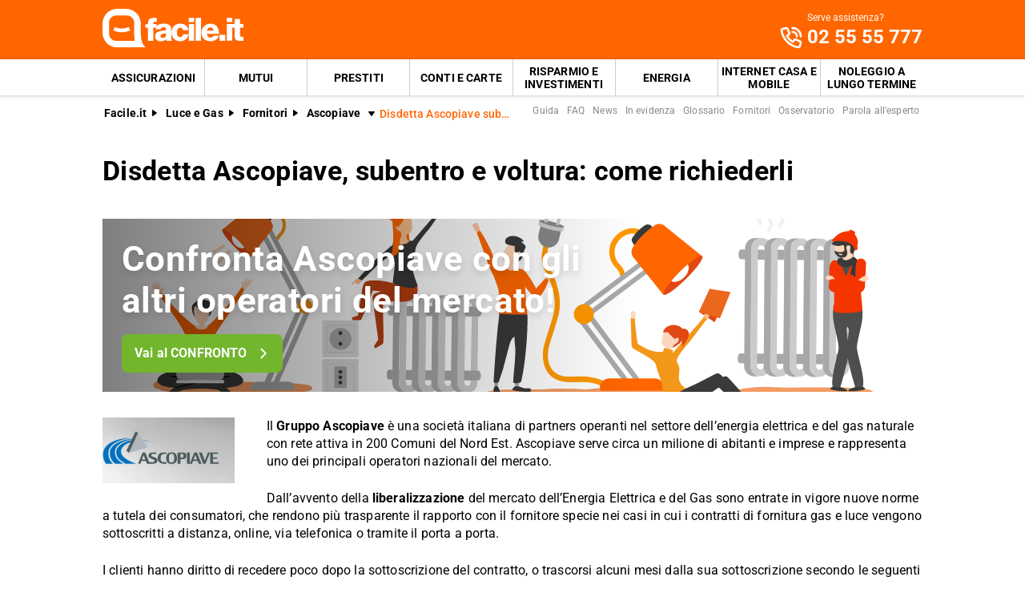

--- FILE ---
content_type: text/html; charset=utf-8
request_url: https://www.facile.it/energia-luce-gas/compagnie/ascopiave/disdetta.html
body_size: 36350
content:
<!DOCTYPE html><html lang="it" data-critters-container><head><meta charset="utf-8" data-next-head><meta name="theme-color" content="#FF6600" data-next-head><meta name="msapplication-TileColor" content="#FF6600" data-next-head><meta name="viewport" content="width=device-width,initial-scale=1,maximum-scale=5,shrink-to-fit=no" data-next-head><link rel="apple-touch-icon" href="https://res.cloudinary.com/dlhhugvi8/image/upload/facile.it/favicons/apple-touch-icon.png" data-next-head><link rel="icon" type="image/png" href="https://res.cloudinary.com/dlhhugvi8/image/upload/facile.it/favicons/favicon-16x16.png" sizes="16x16" data-next-head><link rel="icon" type="image/png" href="https://res.cloudinary.com/dlhhugvi8/image/upload/facile.it/favicons/favicon-32x32.png" sizes="32x32" data-next-head><link rel="icon" type="image/png" href="https://res.cloudinary.com/dlhhugvi8/image/upload/facile.it/favicons/android-chrome-192x192.png" sizes="192x192" data-next-head><link rel="mask-icon" href="https://res.cloudinary.com/dlhhugvi8/image/upload/facile.it/favicons/safari-pinned-tab.svg" sizes="any" color="#FF6600" data-next-head><meta name="msapplication-TileImage" content="https://res.cloudinary.com/dlhhugvi8/image/upload/facile.it/favicons/mstile-144x144.png" data-next-head><meta name="format-detection" content="telephone=no" data-next-head><meta name="SKYPE_TOOLBAR" content="SKYPE_TOOLBAR_PARSER_COMPATIBLE" data-next-head><title data-next-head>Disdetta Ascopiave: come disdire il contratto | Facile.it</title><link rel="canonical" href="https://www.facile.it/energia-luce-gas/compagnie/ascopiave/disdetta.html" data-next-head><meta name="description" content="Scopri come richiedere la disdetta della fornitura energetica di Ascopiave. Trova i moduli necessari per disdire il contratto e tutti i dettagli utili." data-next-head><meta name="robots" content="index, follow" data-next-head><meta name="og:locale" content="it_IT" data-next-head><meta name="og:site_name" content="Facile.it" data-next-head><meta name="og:title" content="Disdetta Ascopiave: come disdire il contratto" data-next-head><meta name="og:description" content="Scopri come richiedere la disdetta della fornitura energetica di Ascopiave. Trova i moduli necessari per disdire il contratto e tutti i dettagli utili." data-next-head><meta name="og:image" content="https://res.cloudinary.com/dlhhugvi8/image/upload/v1711373918/facile.it/miscellaneous/facile-sharing-image_mokodb.jpg" data-next-head><meta name="og:type" content="website" data-next-head><meta name="og:updated_time" content="2026-02-02" data-next-head><meta name="og:url" content="https://www.facile.it/energia-luce-gas/compagnie/ascopiave/disdetta.html" data-next-head><link rel="preload" as="image" imagesrcset="https://res.cloudinary.com/dlhhugvi8/f_auto,q_auto,w_400/rootdomain/logos/fornitori-energia/ascopiave_j8iha8.png?v=1757512242035 400w, https://res.cloudinary.com/dlhhugvi8/f_auto,q_auto,w_650/rootdomain/logos/fornitori-energia/ascopiave_j8iha8.png?v=1757512242035 650w," imagesizes="(max-width: 768px) 400px, 650px" data-next-head><link rel="dns-prefetch" href="https://res.cloudinary.com"><link rel="dns-prefetch" href="https://www.google-analytics.com"><link rel="dns-prefetch" href="https://www.googletagmanager.com"><link rel="preconnect" href="https://res.cloudinary.com"><link rel="preconnect" href="https://www.google-analytics.com"><link rel="preconnect" href="https://www.googletagmanager.com"><link rel="preload" href="/_next/static/media/fa7649605314c38a-s.p.woff2" as="font" type="font/woff2" crossorigin="anonymous" data-next-font="size-adjust"><link rel="preload" href="/_next/static/media/48ee0eb829fd67dc-s.p.woff2" as="font" type="font/woff2" crossorigin="anonymous" data-next-font="size-adjust"><link rel="preload" href="/_next/static/media/4046ec9b7a3cd7ce-s.p.woff2" as="font" type="font/woff2" crossorigin="anonymous" data-next-font="size-adjust"><script defer nomodule src="/_next/static/chunks/polyfills-42372ed130431b0a.js"></script><script defer src="/_next/static/chunks/5316-61650840a5b9dbd7.js"></script><script defer src="/_next/static/chunks/4437-c4fb75eefbe9936b.js"></script><script defer src="/_next/static/chunks/9191-9d97e5f45ece4c31.js"></script><script defer src="/_next/static/chunks/2495.fd03c077919bc3e3.js"></script><script defer src="/_next/static/chunks/8857.b1b1aab45a42b4c5.js"></script><script defer src="/_next/static/chunks/8262.37dc7ef179f9227e.js"></script><script defer src="/_next/static/chunks/2119-c5a40c3da7773090.js"></script><script defer src="/_next/static/chunks/6801.beaac9c64e8693ac.js"></script><script defer src="/_next/static/chunks/3771-27e1fe408e12c5a9.js"></script><script defer src="/_next/static/chunks/9509.fabaaf976fcff7ec.js"></script><script defer src="/_next/static/chunks/9704.57e155f67ba23d97.js"></script><script defer src="/_next/static/chunks/4096-99c4a14d49b7bb32.js"></script><script defer src="/_next/static/chunks/7053.86c945de72598309.js"></script><script defer src="/_next/static/chunks/2015.3a3e33898b016788.js"></script><script defer src="/_next/static/chunks/2937.a4161231910f92ea.js"></script><script defer src="/_next/static/chunks/9476.fdc18d3662ecd795.js"></script><script defer src="/_next/static/chunks/351.da7c911ba8a8e630.js"></script><script defer src="/_next/static/chunks/5524.7c73a1e51ecbacaf.js"></script><script defer src="/_next/static/chunks/2433.d2ef5663d59b513d.js"></script><script defer src="/_next/static/chunks/9886.ede100022a5c561b.js"></script><script defer src="/_next/static/chunks/352.70633f7f22b05e9e.js"></script><script defer src="/_next/static/chunks/6636.8ef807392a9b4544.js"></script><script defer src="/_next/static/chunks/8382.d54416b7f7fa2cea.js"></script><script defer src="/_next/static/chunks/9163.7ad0bb2a170fd44d.js"></script><script defer src="/_next/static/chunks/410.0d4f6006a6dd4f3c.js"></script><script defer src="/_next/static/chunks/3978.b095817068c43a1c.js"></script><script defer src="/_next/static/chunks/1803.3c2ca07b42175b9a.js"></script><script defer src="/_next/static/chunks/4516.726b1e2546c4d5c0.js"></script><script defer src="/_next/static/chunks/2411.f55225e63cbc3a10.js"></script><script src="/_next/static/chunks/webpack-503bd5b7ffa1c9ac.js" defer></script><script src="/_next/static/chunks/framework-5af8a523299ce8b5.js" defer></script><script src="/_next/static/chunks/main-94f1df1077ee56a4.js" defer></script><script src="/_next/static/chunks/pages/_app-e910b473895ca128.js" defer></script><script src="/_next/static/chunks/8026-fc5c4d2afc6bf847.js" defer></script><script src="/_next/static/chunks/4334-0db5f306f1692766.js" defer></script><script src="/_next/static/chunks/pages/%5B%5B...slug%5D%5D-31123e9d3639cd90.js" defer></script><script src="/_next/static/7JFpJ_qgrMvdohco-EQIr/_buildManifest.js" defer></script><script src="/_next/static/7JFpJ_qgrMvdohco-EQIr/_ssgManifest.js" defer></script><style>*{margin:0;padding:0;border:0;font-family:inherit;font-size:inherit;line-height:inherit;box-sizing:border-box;-webkit-tap-highlight-color:transparent}.dyok9r0{list-style:none}.dyok9r3{font-size:inherit;font-weight:inherit}.dyok9r8{font:inherit;background-color:transparent}.dyok9r9{text-decoration:none;color:inherit}html{line-height:1.15;font-size:16px;-webkit-text-size-adjust:100%}.dyok9rb{font-size:var(--u3th1k6);line-height:var(--u3th1kh);font-family:var(--u3th1k2);font-weight:var(--u3th1k7);letter-spacing:var(--u3th1ka);color:var(--u3th1k4);-webkit-font-smoothing:antialiased;-moz-osx-font-smoothing:grayscale;text-rendering:optimizeLegibility}.qukjzm0{--u3th1k0:facile-it;--u3th1k1:facile.it;--u3th1k2:"Roboto",sans-serif;--u3th1k3:"Roboto",sans-serif;--u3th1k4:#000;--u3th1k5:#FED9BF;--u3th1k6:16px;--u3th1k7:400;--u3th1k8:500;--u3th1k9:700;--u3th1ka:0em;--u3th1kb:0.005em;--u3th1kc:0.01em;--u3th1kd:0.04em;--u3th1ke:1em;--u3th1kf:4.99em;--u3th1kg:1;--u3th1kh:1.15;--u3th1ki:1.2;--u3th1kj:1.3;--u3th1kk:1.4;--u3th1kl:2;--u3th1km:1024px;--u3th1kn:280px;--u3th1ko:4px;--u3th1kp:4px;--u3th1kq:8px;--u3th1kr:16px;--u3th1ks:24px;--u3th1kt:1px;--u3th1ku:2px;--u3th1kv:rgba(255,255,255,0.9);--u3th1kw:rgba(58,58,58,0.6);--u3th1kx:#E27700;--u3th1ky:#FF9900;--u3th1kz:#FFC05C;--u3th1k10:#FFF4E0;--u3th1k11:rgba(251,224,181,0.84);--u3th1k12:#549116;--u3th1k13:#71B62C;--u3th1k14:#BEE19A;--u3th1k15:#F1F9E9;--u3th1k16:rgba(237,245,229,0.78);--u3th1k17:#154F8A;--u3th1k18:#0E83CD;--u3th1k19:#8BC7ED;--u3th1k1a:#E6F3FC;--u3th1k1b:rgba(226,239,248,0.78);--u3th1k1c:#C2212E;--u3th1k1d:#FF0000;--u3th1k1e:#FFE6E6;--u3th1k1f:rgba(251,226,226,0.78);--u3th1k1g:#998000;--u3th1k1h:#F3C510;--u3th1k1i:#FEF0BA;--u3th1k1j:#FFFAE6;--u3th1k1k:rgba(254,246,214,0.68);--u3th1k1l:#EAEAEA;--u3th1k1m:#F2F2F2;--u3th1k1n:#F8F8F8;--u3th1k1o:#CCDAE2;--u3th1k1p:#ECF1F4;--u3th1k1q:#000;--u3th1k1r:#FFF;--u3th1k1s:rgba(255,255,255,0.2);--u3th1k1t:rgba(255,255,255,0.5);--u3th1k1u:#3A3A3A;--u3th1k1v:#505050;--u3th1k1w:#888888;--u3th1k1x:#AAAAAA;--u3th1k1y:#CCCCCC;--u3th1k1z:rgba(58,58,58,0.6);--u3th1k20:rgba(136,136,136,0.18);--u3th1k21:rgba(228,228,228,0.5);--u3th1k22:transparent;--u3th1k23:#841623;--u3th1k24:#A54552;--u3th1k25:#C37783;--u3th1k26:#DEADB6;--u3th1k27:#F5E6E8;--u3th1k28:#BB4118;--u3th1k29:#E34713;--u3th1k2a:#FF6600;--u3th1k2b:#FED9BF;--u3th1k2c:#FFEEE0;--u3th1k2d:#549116;--u3th1k2e:#71B62C;--u3th1k2f:#BEE19A;--u3th1k2g:#F1F9E9;--u3th1k2h:#E34713;--u3th1k2i:0px;--u3th1k2j:2px;--u3th1k2k:4px;--u3th1k2l:8px;--u3th1k2m:12px;--u3th1k2n:16px;--u3th1k2o:24px;--u3th1k2p:32px;--u3th1k2q:40px;--u3th1k2r:48px;--u3th1k2s:56px;--u3th1k2t:64px;--u3th1k2u:72px;--u3th1k2v:80px;--u3th1k2w:0px 1px 2px rgba(0,0,0,0.1);--u3th1k2x:0px 1px 4px rgba(0,0,0,0.2);--u3th1k2y:0px 3px 6px rgba(0,0,0,0.16);--u3th1k2z:0px 4px 8px rgba(0,0,0,0.14);--u3th1k30:1px 4px 8px rgba(0,0,0,0.05),0px 10px 16px rgba(0,0,0,0.08);--u3th1k31:2px 4px 8px rgba(0,0,0,0.06),2px 14px 24px rgba(0,0,0,0.1);--u3th1k32:0px 0px 0px 3px rgba(228,228,228,0.5);--u3th1k33:0px 0px 0px 3px rgba(237,245,229,0.78);--u3th1k34:0px 0px 0px 3px rgba(251,226,226,0.78);--u3th1k35:0px 0px 0px 3px rgba(226,239,248,0.78);--u3th1k36:0px 0px 0px 3px rgba(251,224,181,0.84);--u3th1k37:0px 0px 0px 3px rgba(237,245,229,0.78);--u3th1k38:all 0.5s ease;--u3th1k39:all 0.3s ease}.pfuwlp8{border:var(--pfuwlp4)}.pfuwlpc{border-width:var(--pfuwlp0)}@media screen and (min-width:992px){.pfuwlpb{border:var(--pfuwlp7)}.pfuwlpf{border-width:var(--pfuwlp3)}}.jjxzu60{overflow:hidden}.jjxzu63{overflow:auto}.jjxzu67{overflow-x:auto}.jjxzu69{overflow-wrap:anywhere}.jjxzu6a{overflow-wrap:break-word}.jjxzu6b{-webkit-user-select:none;-moz-user-select:none;user-select:none}.jjxzu6f{z-index:1}.jjxzu6i{cursor:pointer}.jjxzu6m{top:0}.jjxzu6o{left:0}.jjxzu6p{right:0}.jjxzu6q{min-width:0}.jjxzu6r{transition:var(--u3th1k38)}.jjxzu6s{transition:var(--u3th1k39)}.jjxzu6t{text-transform:none}.jjxzu6v{text-transform:uppercase}.jjxzu6x{font-weight:var(--u3th1k7)}.jjxzu6y{font-weight:var(--u3th1k8)}.jjxzu6z{font-weight:var(--u3th1k9)}.jjxzu614{text-decoration:underline}.jjxzu619{letter-spacing:var(--u3th1kb)}.jjxzu61a{letter-spacing:var(--u3th1kc)}.jjxzu61g{white-space:nowrap}.jjxzu61h{text-overflow:ellipsis}.jjxzu61m{text-shadow:var(--u3th1k2z)}.jjxzu61v{display:block}.jjxzu61z{display:inline}.jjxzu623{display:none}.jjxzu627{display:inline-block}.jjxzu62b{display:flex}.jjxzu62f{display:inline-flex}.jjxzu62j{position:relative}.jjxzu62n{position:absolute}.jjxzu62r{position:fixed}.jjxzu62z{border-radius:9999px}.jjxzu637{border-radius:var(--u3th1kp)}.jjxzu63b{border-radius:var(--u3th1kq)}.jjxzu63n{line-height:var(--u3th1kg)}.jjxzu63r{line-height:var(--u3th1kh)}.jjxzu63v{line-height:var(--u3th1ki)}.jjxzu63z{line-height:var(--u3th1kj)}.jjxzu643{line-height:var(--u3th1kk)}.jjxzu65j{height:100%}.jjxzu65n{height:auto}.jjxzu65r{width:50%}.jjxzu66z{width:100%}.jjxzu67b{padding-top:var(--u3th1k2j)}.jjxzu67f{padding-top:var(--u3th1k2k)}.jjxzu67j{padding-top:var(--u3th1k2l)}.jjxzu67n{padding-top:var(--u3th1k2m)}.jjxzu67r{padding-top:var(--u3th1k2n)}.jjxzu67v{padding-top:var(--u3th1k2o)}.jjxzu68n{padding-bottom:var(--u3th1k2i)}.jjxzu68r{padding-bottom:var(--u3th1k2j)}.jjxzu68v{padding-bottom:var(--u3th1k2k)}.jjxzu68z{padding-bottom:var(--u3th1k2l)}.jjxzu693{padding-bottom:var(--u3th1k2m)}.jjxzu697{padding-bottom:var(--u3th1k2n)}.jjxzu69b{padding-bottom:var(--u3th1k2o)}.jjxzu69f{padding-bottom:var(--u3th1k2p)}.jjxzu6a3{padding-right:var(--u3th1k2i)}.jjxzu6a7{padding-right:var(--u3th1k2j)}.jjxzu6ab{padding-right:var(--u3th1k2k)}.jjxzu6af{padding-right:var(--u3th1k2l)}.jjxzu6aj{padding-right:var(--u3th1k2m)}.jjxzu6an{padding-right:var(--u3th1k2n)}.jjxzu6ar{padding-right:var(--u3th1k2o)}.jjxzu6bj{padding-left:var(--u3th1k2i)}.jjxzu6bn{padding-left:var(--u3th1k2j)}.jjxzu6br{padding-left:var(--u3th1k2k)}.jjxzu6bv{padding-left:var(--u3th1k2l)}.jjxzu6bz{padding-left:var(--u3th1k2m)}.jjxzu6c3{padding-left:var(--u3th1k2n)}.jjxzu6c7{padding-left:var(--u3th1k2o)}.jjxzu6cz{margin-top:var(--u3th1k2i)}.jjxzu6d3{margin-top:var(--u3th1k2j)}.jjxzu6d7{margin-top:var(--u3th1k2k)}.jjxzu6df{margin-top:var(--u3th1k2m)}.jjxzu6dj{margin-top:var(--u3th1k2n)}.jjxzu6dn{margin-top:var(--u3th1k2o)}.jjxzu6dr{margin-top:var(--u3th1k2p)}.jjxzu6dz{margin-top:var(--u3th1k2r)}.jjxzu6ef{margin-bottom:var(--u3th1k2i)}.jjxzu6en{margin-bottom:var(--u3th1k2k)}.jjxzu6er{margin-bottom:var(--u3th1k2l)}.jjxzu6ez{margin-bottom:var(--u3th1k2n)}.jjxzu6f3{margin-bottom:var(--u3th1k2o)}.jjxzu6fv{margin-right:var(--u3th1k2i)}.jjxzu6fz{margin-right:var(--u3th1k2j)}.jjxzu6g7{margin-right:var(--u3th1k2l)}.jjxzu6gb{margin-right:var(--u3th1k2m)}.jjxzu6gf{margin-right:var(--u3th1k2n)}.jjxzu6hf{margin-left:var(--u3th1k2j)}.jjxzu6hj{margin-left:var(--u3th1k2k)}.jjxzu6hn{margin-left:var(--u3th1k2l)}.jjxzu6hv{margin-left:var(--u3th1k2n)}.jjxzu6ir{align-items:flex-start}.jjxzu6iv{align-items:center}.jjxzu6iz{align-items:flex-end}.jjxzu6j7{justify-content:flex-start}.jjxzu6jb{justify-content:center}.jjxzu6jf{justify-content:flex-end}.jjxzu6jj{justify-content:space-between}.jjxzu6jv{flex-direction:row}.jjxzu6jz{flex-direction:row-reverse}.jjxzu6k3{flex-direction:column}.jjxzu6kb{flex-wrap:wrap}.jjxzu6kj{flex-shrink:0}.jjxzu6kn{flex-shrink:1}.jjxzu6kr{flex-grow:0}.jjxzu6kv{flex-grow:1}.jjxzu6l3{flex:1 1}.jjxzu6l7{align-self:stretch}.jjxzu6lj{text-align:left}.jjxzu6ln{text-align:center}.jjxzu6lr{text-align:right}.jjxzu6lz{box-shadow:var(--u3th1k2w)}.jjxzu6m3{box-shadow:var(--u3th1k2x)}.jjxzu6m7{box-shadow:var(--u3th1k2y)}.jjxzu6mj{box-shadow:var(--u3th1k31)}.jjxzu6nb{font-size:1rem}.jjxzu6nf{font-size:2rem}.jjxzu6nv{font-size:.625rem}.jjxzu6o3{font-size:.75rem}.jjxzu6ob{font-size:.875rem}.jjxzu6oj{font-size:1.125rem}.jjxzu6ov{font-size:1.5rem}.jjxzu6p3{font-size:1.75rem}.jjxzu6q7{color:var(--u3th1k17)}.jjxzu6qr{color:var(--u3th1k1q)}.jjxzu6qv{color:var(--u3th1k1r)}.jjxzu6qz{color:var(--u3th1k1u)}.jjxzu6r3{color:var(--u3th1k1v)}.jjxzu6r7{color:var(--u3th1k1w)}.jjxzu6rr{color:var(--u3th1k29)}.jjxzu6rv{color:var(--u3th1k2a)}.jjxzu6s7{color:var(--u3th1k2h)}.jjxzu6tj{background:var(--u3th1k1a)}.jjxzu6uj{background:var(--u3th1k1p)}.jjxzu6un{background:var(--u3th1k1r)}.jjxzu6uv{background:var(--u3th1k1u)}.jjxzu6uz{background:var(--u3th1k1v)}.jjxzu6vz{background:var(--u3th1k2a)}.jjxzu6wf{background:var(--u3th1k2e)}@media screen and (min-width:375px){.jjxzu61w{display:block}.jjxzu624{display:none}.jjxzu660{width:66.66666666666666%}.jjxzu6a4{padding-right:var(--u3th1k2i)}.jjxzu6ao{padding-right:var(--u3th1k2n)}.jjxzu6c4{padding-left:var(--u3th1k2n)}.jjxzu6oo{font-size:1.25rem}}@media screen and (min-width:768px){.jjxzu61x{display:block}.jjxzu625{display:none}.jjxzu62h{display:inline-flex}.jjxzu65t{width:50%}.jjxzu66d{width:20%}.jjxzu66l{width:60%}.jjxzu67h{padding-top:var(--u3th1k2k)}.jjxzu67x{padding-top:var(--u3th1k2o)}.jjxzu69d{padding-bottom:var(--u3th1k2o)}.jjxzu6a5{padding-right:var(--u3th1k2i)}.jjxzu6ap{padding-right:var(--u3th1k2n)}.jjxzu6at{padding-right:var(--u3th1k2o)}.jjxzu6b1{padding-right:var(--u3th1k2q)}.jjxzu6bl{padding-left:var(--u3th1k2i)}.jjxzu6c5{padding-left:var(--u3th1k2n)}.jjxzu6c9{padding-left:var(--u3th1k2o)}.jjxzu6dl{margin-top:var(--u3th1k2n)}.jjxzu6ed{margin-top:var(--u3th1k2v)}.jjxzu6f5{margin-bottom:var(--u3th1k2o)}.jjxzu6hp{margin-left:var(--u3th1k2l)}.jjxzu6ix{align-items:center}.jjxzu6j9{justify-content:flex-start}.jjxzu6k5{flex-direction:column}.jjxzu6kh{flex-wrap:nowrap}.jjxzu6pp{font-size:2.75rem}}@media screen and (min-width:992px){.jjxzu61y{display:block}.jjxzu626{display:none}.jjxzu62e{display:flex}.jjxzu65y{width:33.33333333333333%}.jjxzu66e{width:20%}.jjxzu66i{width:40%}.jjxzu66m{width:60%}.jjxzu66u{width:16.666666666666664%}.jjxzu67a{padding-top:var(--u3th1k2i)}.jjxzu67i{padding-top:var(--u3th1k2k)}.jjxzu67q{padding-top:var(--u3th1k2m)}.jjxzu67u{padding-top:var(--u3th1k2n)}.jjxzu682{padding-top:var(--u3th1k2p)}.jjxzu68q{padding-bottom:var(--u3th1k2i)}.jjxzu68y{padding-bottom:var(--u3th1k2k)}.jjxzu696{padding-bottom:var(--u3th1k2m)}.jjxzu69a{padding-bottom:var(--u3th1k2n)}.jjxzu69e{padding-bottom:var(--u3th1k2o)}.jjxzu69m{padding-bottom:var(--u3th1k2q)}.jjxzu6a6{padding-right:var(--u3th1k2i)}.jjxzu6ai{padding-right:var(--u3th1k2l)}.jjxzu6am{padding-right:var(--u3th1k2m)}.jjxzu6aq{padding-right:var(--u3th1k2n)}.jjxzu6b6{padding-right:var(--u3th1k2r)}.jjxzu6bm{padding-left:var(--u3th1k2i)}.jjxzu6by{padding-left:var(--u3th1k2l)}.jjxzu6c2{padding-left:var(--u3th1k2m)}.jjxzu6c6{padding-left:var(--u3th1k2n)}.jjxzu6ca{padding-left:var(--u3th1k2o)}.jjxzu6ei{margin-bottom:var(--u3th1k2i)}.jjxzu6fi{margin-bottom:var(--u3th1k2r)}.jjxzu6fy{margin-right:var(--u3th1k2i)}.jjxzu6ge{margin-right:var(--u3th1k2m)}.jjxzu6iy{align-items:center}.jjxzu6jy{flex-direction:row}.jjxzu6lm{text-align:left}.jjxzu6pa{font-size:1.875rem}.jjxzu6pe{font-size:2.125rem}.jjxzu6wu{background:none}}._13j3r0c0{-o-object-fit:cover;object-fit:cover}._13j3r0c1{-o-object-fit:contain;object-fit:contain}._13j3r0c3{color:transparent}._8yusxi0{min-width:130px;max-width:130px}._8yusxi2{min-width:88px;max-width:88px;max-height:25px}@media screen and (min-width:992px){._8yusxi0{min-width:176px;max-width:176px;max-height:49px}}._3rggl70{transition:transform .4s ease;transform-origin:50% 50%}._3rggl71{transform:rotate(0deg)}._3rggl77{transform:rotate(270deg)}._3rggl79{display:flex;justify-content:center;align-items:center}._3rggl7b{width:1rem;height:1rem}._3rggl7c{width:2rem;height:2rem}._3rggl7h{width:1.5rem;height:1.5rem}.__className_9efc83{font-family:roboto,roboto Fallback,sans-serif}.murfk50{min-height:100vh}._19mei630:last-child{padding-bottom:var(--u3th1k2i)}._19mei631{margin-left:auto;margin-right:auto}._19mei632{min-width:var(--u3th1kn);max-width:var(--u3th1km)}@media screen and (min-width:768px){._19mei631{box-sizing:content-box}}._18xz8jl0{margin-left:auto;margin-right:auto}._18xz8jl1{min-width:var(--u3th1kn);max-width:var(--u3th1km)}@media screen and (min-width:768px){._18xz8jl0{box-sizing:content-box}}._1cebpcn0{margin-left:calc(var(--u3th1k2i) * -1)}._1cebpcn1{margin-left:calc(var(--u3th1k2j) * -1)}._1cebpcn3{margin-left:calc(var(--u3th1k2l) * -1)}._1cebpcn5{margin-left:calc(var(--u3th1k2n) * -1)}._1cebpcn1g{margin-top:calc(var(--u3th1k2i) * -1)}._1cebpcn1h{margin-top:calc(var(--u3th1k2j) * -1)}._1cebpcn1j{margin-top:calc(var(--u3th1k2l) * -1)}._1cebpcn1k{margin-top:calc(var(--u3th1k2m) * -1)}@media screen and (min-width:375px){._1cebpcnd{margin-left:calc(var(--u3th1k2i) * -1)}._1cebpcn1w{margin-top:calc(var(--u3th1k2l) * -1)}}@media screen and (min-width:768px){._1cebpcnq{margin-left:calc(var(--u3th1k2i) * -1)}._1cebpcn29{margin-top:calc(var(--u3th1k2l) * -1)}}@media screen and (min-width:992px){._1cebpcn16{margin-left:calc(var(--u3th1k2l) * -1)}._1cebpcn2j{margin-top:calc(var(--u3th1k2i) * -1)}}@media screen and (min-width:768px){._1osgpfv0{text-overflow:ellipsis;white-space:nowrap;overflow:hidden}}._1aoj5va4:focus-within,._1aoj5va4:hover{color:var(--_1aoj5va0)}._1aoj5vac:focus-within,._1aoj5vac:hover{background-color:var(--_1aoj5va8)}._1aoj5vao:focus-within,._1aoj5vao:hover{border:var(--_1aoj5vak)}._1aoj5vas:focus-within,._1aoj5vas:hover{border-width:var(--_1aoj5vag)}._7vgb962:visited{color:var(--u3th1k28)}._1tdp8fzb{flex-basis:100%}._1tdp8fzc{flex-basis:auto}.jzuzjm0:first-child{padding-left:var(--u3th1k2i)}.jzuzjm1{-webkit-box-decoration-break:clone;box-decoration-break:clone;padding-top:1px}._1fkh79s3 button{position:relative}._1akd46k4{-webkit-line-clamp:var(--_1akd46k0);line-clamp:var(--_1akd46k0)}._1akd46k8{display:-webkit-box;-webkit-box-orient:vertical}._1akd46k9{padding-bottom:1px}.r29w270{padding-top:1px;padding-bottom:1px}.r29w273{min-height:var(--u3th1k2o)}.zrcg7k0:visited{color:var(--u3th1k28)}.zrcg7k2{width:-webkit-min-content;width:-moz-min-content;width:min-content;max-width:100%}.zrcg7k3{width:-webkit-max-content;width:-moz-max-content;width:max-content}._6e8fgc1{min-width:48px;max-width:48px}._6e8fgc2:before{content:" ";position:absolute;width:1px;height:100%;background-color:var(--u3th1k1y);top:50%;left:0;transform:translateY(-50%)}.f724q2{max-width:100%;justify-content:center;align-items:center;position:relative;overflow:hidden}.f724q2:focus{outline-width:0;outline:none}._1guc0y0{height:56px}._1guc0y1{height:48px}._1guc0y2{height:40px;min-width:40px}._1guc0y4{height:40px;min-width:40px}._1jsx85i0{max-height:0}@media screen and (min-width:992px){._1jsx85i1{max-height:8000px}}._1q5tdga0{cursor:pointer}._1q5tdga1{border-bottom:var(--u3th1ku) solid var(--u3th1k1u)}._1q5tdga2{border-bottom:var(--u3th1kt) solid var(--u3th1k1v)}._1q5tdga4{color:var(--u3th1k1n);height:20px;width:20px}._1q5tdga4:before{content:"+";align-items:center;display:flex;font-size:1.25rem;height:100%;justify-content:center;position:relative;transition:transform .3s ease;width:100%}._1q5tdga5{right:var(--u3th1k2n);top:50%;transform:translateY(-50%)}@media screen and (min-width:992px){._1q5tdga0{cursor:auto}._1q5tdga1,._1q5tdga2{border-bottom:none}}._1c4jvon0{display:inline-block;min-width:98px;max-width:98px;height:15px;position:relative;vertical-align:middle}._1qi2zc1{width:44px;height:24px}@media screen and (min-width:375px){._1qi2zc1{width:50px;height:28px}}._1gety4a0{color:var(--u3th1k1n)}._1e8uqng0{min-width:32px;max-width:32px;height:33px}.v5esiy0:last-child{padding-bottom:var(--u3th1k2i)}._1yd0lg1:last-child{margin-bottom:var(--u3th1k2i)}._1yd0lg2:not(:first-of-type){padding-top:var(--u3th1k2n)}._1yd0lg0 ul li{padding-left:var(--u3th1k2n)}._1yd0lg0 ul li:before{content:"●";color:var(--u3th1k29);left:0;top:5px;font-size:9px;position:absolute}._1kjqsvn0{position:fixed;z-index:300}._1kjqsvn1{height:56px}._1kjqsvn3{height:56px}._1kjqsvn4{height:25px}._1kjqsvn6{background-color:var(--u3th1k1r);height:1.5px;position:relative;transition:background-color .2s;transition-timing-function:linear;width:1.125rem}._1kjqsvn6:before{top:-.3rem}._1kjqsvn6:after,._1kjqsvn6:before{content:" ";background-color:var(--u3th1k1r);height:1.5px;position:absolute;transition:top .2s,transform .2s;transition-delay:.2s,0s,0s;transition-timing-function:linear;width:1.125rem}._1kjqsvn6:after{top:.3rem}@media screen and (min-width:992px){._1kjqsvn0{position:static;z-index:auto}._1kjqsvn1{height:74px}._1kjqsvn3{display:none}}.co6a1c0{order:1}.co6a1c1{order:2}.exwtz91{height:45px}.exwtz91:hover{background-color:var(--u3th1k28)}.exwtz91:hover{color:var(--u3th1k1r)}.exwtz91:last-child{margin-right:0}.exwtz93{min-width:229px}.exwtz95{font-weight:var(--u3th1k9);padding:var(--u3th1k2n);padding-bottom:0;text-transform:uppercase}.exwtz97{min-width:1.5rem}.exwtz98{min-height:1.5rem;font-size:1.0625rem}.exwtz98:hover{background-color:var(--u3th1k2c);color:var(--u3th1k29)}.exwtz98:after{content:"»";margin-left:var(--u3th1k2k)}.exwtz9d{z-index:950;top:56px}.exwtz9d{height:100vh;padding-bottom:200px;width:90vw;transform:translateX(-105%)}.exwtz9e{border-bottom:1px solid rgba(255,255,255,.2)}@media screen and (min-width:992px){.exwtz93:not(:last-of-type){border-right:var(--u3th1kt) solid var(--u3th1k1y)}.exwtz95{font-weight:var(--u3th1k7);padding:var(--u3th1k2m);text-transform:none;display:inline-block;width:50%}.exwtz98{font-size:.8125rem;white-space:nowrap}.exwtz9a{white-space:unset;width:230px}}._1rxpk3a2{background-image:var(--_1rxpk3a0);background-position:50%;background-repeat:space;background-size:cover;min-height:158px}._1rxpk3a3:before{content:"";position:absolute;left:0;right:0;top:0;bottom:0;background:linear-gradient(90deg,rgba(0,0,0,.5),rgba(255,255,255,0) 65%)}@media screen and (min-width:768px){._1rxpk3a2{background-image:var(--_1rxpk3a1);min-height:200px}}._1qp309g0{margin-bottom:calc(var(--u3th1k2n) * -1)}._1qp309g0:after{content:"";clear:both;display:table}@media screen and (min-width:768px){._1qp309g1{float:left}._1qp309g2{max-height:225px!important}}._4yymt90{display:grid}._4yymt91{grid-template-columns:-webkit-max-content auto;grid-template-columns:max-content auto}._4yymt97{grid-column:1/span 2;opacity:0}@media screen and (min-width:768px){._4yymt97{opacity:1;margin-top:6px;margin-bottom:2px}}.nbja4v0{max-width:280px}.zm6tyj4{max-width:120px}._17xxyx80{max-width:50%;margin-left:auto}._1nlh0xj6{margin-top:calc(var(--u3th1k2m) * -1)}@media screen and (min-width:768px){._1nlh0xj0{max-width:57%}._1nlh0xj1{width:18%;max-width:18%}._1nlh0xj3{width:calc(156px + var(--u3th1k2n));max-width:calc(156px + var(--u3th1k2n))}}.r3gnla1{position:fixed;z-index:250;box-shadow:0 -5px 22px rgba(0,0,0,.15);bottom:0;left:0;right:0;transform:translateY(100%);transition:var(--u3th1k39);visibility:hidden;opacity:0}._16m032v0{min-width:100%;scrollbar-width:none;scroll-behavior:smooth}._16m032v0::-webkit-scrollbar{display:none}.jwegpe2{margin-top:calc(var(--u3th1k2m) * -1)}.z3z9mq0{min-width:245px}.z3z9mq0:hover{transform:translateY(-12px);box-shadow:var(--u3th1k2z)}.z3z9mq1{height:180px}.z3z9mq2{transition:var(--u3th1k38)}.z3z9mq0:hover .z3z9mq2{transform:scale(1.2)}.z3z9mq3{background-color:rgba(0,0,0,.3);top:180px;transform:translateY(-100%)}.z3z9mq4{min-height:calc(var(--u3th1kg) * 3 * 1em)}@media screen and (min-width:992px){.z3z9mq0{width:calc(25% - 27px);min-width:calc(25% - 27px)}.z3z9mq0:not(:last-of-type){margin-right:36px}}</style><link rel="stylesheet" href="/_next/static/css/d2446669b9212987.css" data-n-g media="print" onload="this.media='all'"><noscript><link rel="stylesheet" href="/_next/static/css/d2446669b9212987.css"></noscript><link rel="stylesheet" href="/_next/static/css/3fbdca0c14bbe7b9.css" data-n-p media="print" onload="this.media='all'"><noscript><link rel="stylesheet" href="/_next/static/css/3fbdca0c14bbe7b9.css"></noscript><link rel="stylesheet" href="/_next/static/css/5dccc6d427e0f1f1.css" media="print" onload="this.media='all'"><noscript><link rel="stylesheet" href="/_next/static/css/5dccc6d427e0f1f1.css"></noscript><link rel="stylesheet" href="/_next/static/css/d02dd105018c5db6.css" media="print" onload="this.media='all'"><noscript><link rel="stylesheet" href="/_next/static/css/d02dd105018c5db6.css"></noscript><link rel="stylesheet" href="/_next/static/css/aaa6eb67faa75bfc.css" media="print" onload="this.media='all'"><noscript><link rel="stylesheet" href="/_next/static/css/aaa6eb67faa75bfc.css"></noscript><link rel="stylesheet" href="/_next/static/css/78fa469e14aaca5d.css" media="print" onload="this.media='all'"><noscript><link rel="stylesheet" href="/_next/static/css/78fa469e14aaca5d.css"></noscript><link rel="stylesheet" href="/_next/static/css/fcb989f9805d813f.css" media="print" onload="this.media='all'"><noscript><link rel="stylesheet" href="/_next/static/css/fcb989f9805d813f.css"></noscript><link rel="stylesheet" href="/_next/static/css/102a30999ae03a49.css" media="print" onload="this.media='all'"><noscript><link rel="stylesheet" href="/_next/static/css/102a30999ae03a49.css"></noscript><link rel="stylesheet" href="/_next/static/css/73cb90792dcaf7b0.css" media="print" onload="this.media='all'"><noscript><link rel="stylesheet" href="/_next/static/css/73cb90792dcaf7b0.css"></noscript><link rel="stylesheet" href="/_next/static/css/269888b27103f0e3.css" media="print" onload="this.media='all'"><noscript><link rel="stylesheet" href="/_next/static/css/269888b27103f0e3.css"></noscript><link rel="stylesheet" href="/_next/static/css/396df7003a2f71af.css" media="print" onload="this.media='all'"><noscript><link rel="stylesheet" href="/_next/static/css/396df7003a2f71af.css"></noscript><link rel="stylesheet" href="/_next/static/css/02d1a7cf7f6b75a0.css" media="print" onload="this.media='all'"><noscript><link rel="stylesheet" href="/_next/static/css/02d1a7cf7f6b75a0.css"></noscript><link rel="stylesheet" href="/_next/static/css/c268895feadd05c6.css" media="print" onload="this.media='all'"><noscript><link rel="stylesheet" href="/_next/static/css/c268895feadd05c6.css"></noscript><link rel="stylesheet" href="/_next/static/css/f90294bd33c9c931.css" media="print" onload="this.media='all'"><noscript><link rel="stylesheet" href="/_next/static/css/f90294bd33c9c931.css"></noscript><link rel="stylesheet" href="/_next/static/css/b73f4adfc7ac638f.css" media="print" onload="this.media='all'"><noscript><link rel="stylesheet" href="/_next/static/css/b73f4adfc7ac638f.css"></noscript><link rel="stylesheet" href="/_next/static/css/ca218ce951bd46cf.css" media="print" onload="this.media='all'"><noscript><link rel="stylesheet" href="/_next/static/css/ca218ce951bd46cf.css"></noscript><link rel="stylesheet" href="/_next/static/css/05101a09afb62b03.css" media="print" onload="this.media='all'"><noscript><link rel="stylesheet" href="/_next/static/css/05101a09afb62b03.css"></noscript><link rel="stylesheet" href="/_next/static/css/165914baa05d1b93.css" media="print" onload="this.media='all'"><noscript><link rel="stylesheet" href="/_next/static/css/165914baa05d1b93.css"></noscript><link rel="stylesheet" href="/_next/static/css/9e37493b6be2ff52.css" media="print" onload="this.media='all'"><noscript><link rel="stylesheet" href="/_next/static/css/9e37493b6be2ff52.css"></noscript><link rel="stylesheet" href="/_next/static/css/72b16a0558423657.css" media="print" onload="this.media='all'"><noscript><link rel="stylesheet" href="/_next/static/css/72b16a0558423657.css"></noscript><link rel="stylesheet" href="/_next/static/css/d2a01a4d8969eaf8.css" media="print" onload="this.media='all'"><noscript><link rel="stylesheet" href="/_next/static/css/d2a01a4d8969eaf8.css"></noscript><link rel="stylesheet" href="/_next/static/css/1636e117dd2a0dc1.css" media="print" onload="this.media='all'"><noscript><link rel="stylesheet" href="/_next/static/css/1636e117dd2a0dc1.css"></noscript><link rel="stylesheet" href="/_next/static/css/f9eef9d498f6e749.css" media="print" onload="this.media='all'"><noscript><link rel="stylesheet" href="/_next/static/css/f9eef9d498f6e749.css"></noscript><link rel="stylesheet" href="/_next/static/css/a1ae081beece03c5.css" media="print" onload="this.media='all'"><noscript><link rel="stylesheet" href="/_next/static/css/a1ae081beece03c5.css"></noscript><link rel="stylesheet" href="/_next/static/css/28e4c97ae57cd737.css" media="print" onload="this.media='all'"><noscript><link rel="stylesheet" href="/_next/static/css/28e4c97ae57cd737.css"></noscript><link rel="stylesheet" href="/_next/static/css/9a31b3098fdae503.css" media="print" onload="this.media='all'"><noscript><link rel="stylesheet" href="/_next/static/css/9a31b3098fdae503.css"></noscript><link rel="stylesheet" href="/_next/static/css/7832ff166b9ff64c.css" media="print" onload="this.media='all'"><noscript><link rel="stylesheet" href="/_next/static/css/7832ff166b9ff64c.css"></noscript><link rel="stylesheet" href="/_next/static/css/a0c8c0a95841f4b2.css" media="print" onload="this.media='all'"><noscript><link rel="stylesheet" href="/_next/static/css/a0c8c0a95841f4b2.css"></noscript><link rel="stylesheet" href="/_next/static/css/48431a4e476565ae.css" media="print" onload="this.media='all'"><noscript><link rel="stylesheet" href="/_next/static/css/48431a4e476565ae.css"></noscript><link rel="stylesheet" href="/_next/static/css/fe25231f619df786.css" media="print" onload="this.media='all'"><noscript><link rel="stylesheet" href="/_next/static/css/fe25231f619df786.css"></noscript><link rel="stylesheet" href="/_next/static/css/57722b721608c077.css" media="print" onload="this.media='all'"><noscript><link rel="stylesheet" href="/_next/static/css/57722b721608c077.css"></noscript><link rel="stylesheet" href="/_next/static/css/4e2afa045bec6cb3.css" media="print" onload="this.media='all'"><noscript><link rel="stylesheet" href="/_next/static/css/4e2afa045bec6cb3.css"></noscript><link rel="stylesheet" href="/_next/static/css/b1c166762f13968b.css" media="print" onload="this.media='all'"><noscript><link rel="stylesheet" href="/_next/static/css/b1c166762f13968b.css"></noscript><link rel="stylesheet" href="/_next/static/css/933370ed74f2d831.css" media="print" onload="this.media='all'"><noscript><link rel="stylesheet" href="/_next/static/css/933370ed74f2d831.css"></noscript><link rel="stylesheet" href="/_next/static/css/afe70ccea2ac100e.css" media="print" onload="this.media='all'"><noscript><link rel="stylesheet" href="/_next/static/css/afe70ccea2ac100e.css"></noscript><link rel="stylesheet" href="/_next/static/css/cd676d44732421b5.css" media="print" onload="this.media='all'"><noscript><link rel="stylesheet" href="/_next/static/css/cd676d44732421b5.css"></noscript><link rel="stylesheet" href="/_next/static/css/d731b5c361166217.css" media="print" onload="this.media='all'"><noscript><link rel="stylesheet" href="/_next/static/css/d731b5c361166217.css"></noscript><link rel="stylesheet" href="/_next/static/css/162c7b1f1c23b950.css" media="print" onload="this.media='all'"><noscript><link rel="stylesheet" href="/_next/static/css/162c7b1f1c23b950.css"></noscript><link rel="stylesheet" href="/_next/static/css/0a4274cf9c1ed5ef.css" media="print" onload="this.media='all'"><noscript><link rel="stylesheet" href="/_next/static/css/0a4274cf9c1ed5ef.css"></noscript><link rel="stylesheet" href="/_next/static/css/4072e3c9a54923dc.css" media="print" onload="this.media='all'"><noscript><link rel="stylesheet" href="/_next/static/css/4072e3c9a54923dc.css"></noscript><link rel="stylesheet" href="/_next/static/css/4e7bdf551a1d8044.css" media="print" onload="this.media='all'"><noscript><link rel="stylesheet" href="/_next/static/css/4e7bdf551a1d8044.css"></noscript><link rel="stylesheet" href="/_next/static/css/fdb03d953ee538b5.css" media="print" onload="this.media='all'"><noscript><link rel="stylesheet" href="/_next/static/css/fdb03d953ee538b5.css"></noscript><link rel="stylesheet" href="/_next/static/css/554c834492cf78b8.css" media="print" onload="this.media='all'"><noscript><link rel="stylesheet" href="/_next/static/css/554c834492cf78b8.css"></noscript><link rel="stylesheet" href="/_next/static/css/adc325055fe506d2.css" media="print" onload="this.media='all'"><noscript><link rel="stylesheet" href="/_next/static/css/adc325055fe506d2.css"></noscript><link rel="stylesheet" href="/_next/static/css/e77c46c181fa92cd.css" media="print" onload="this.media='all'"><noscript><link rel="stylesheet" href="/_next/static/css/e77c46c181fa92cd.css"></noscript><noscript data-n-css></noscript><meta name="sentry-trace" content="c4ee5253f70455e7542386cfb7948629-f0b1033cc3401b17-1"><meta name="baggage" content="sentry-environment=production,sentry-release=td%401.0.0,sentry-public_key=7d8dd99cdb9263417391d9c93c96c507,sentry-trace_id=c4ee5253f70455e7542386cfb7948629,sentry-org_id=370555,sentry-transaction=GET%20%2Fenergia-luce-gas%2Fcompagnie%2Fascopiave%2Fdisdetta.html,sentry-sampled=true,sentry-sample_rand=0.024695980313544252,sentry-sample_rate=1"></head><body><div id="__next"><div class="qukjzm0 dyok9rb"><div class="__className_9efc83"><div class="jjxzu62b jjxzu6k3 murfk50"><header data-i="HeaderContainer" class="jjxzu62b jjxzu6k3"><div data-i="Menu" class="co6a1c1"><div class="jjxzu6qr jjxzu6un jjxzu623 jjxzu624 jjxzu625 jjxzu61y jjxzu6m3"><div class="jjxzu6bj jjxzu6c5 jjxzu6a3 jjxzu6ap _18xz8jl0 _18xz8jl1"><nav class="jjxzu6qr jjxzu6un jjxzu62b"><div class="jjxzu6qr jjxzu6un jjxzu62j jjxzu6l3 jjxzu6s jjxzu6i jjxzu62b exwtz91"><a href="/assicurazioni.html" class="dyok9r9 jjxzu6br jjxzu6ab jjxzu6ob jjxzu63r jjxzu61a jjxzu62b jjxzu66z jjxzu65j jjxzu6jb jjxzu6iv jjxzu6ln jjxzu6z jjxzu6v">Assicurazioni</a></div><div style="--pfuwlp4:solid #CCCCCC;--pfuwlp0:0 0 0 1px" class="jjxzu6qr jjxzu6un jjxzu62j jjxzu6l3 jjxzu6s jjxzu6i jjxzu62b exwtz91 pfuwlp8 pfuwlpc"><a href="/mutui.html" class="dyok9r9 jjxzu6br jjxzu6ab jjxzu6ob jjxzu63r jjxzu61a jjxzu62b jjxzu66z jjxzu65j jjxzu6jb jjxzu6iv jjxzu6ln jjxzu6z jjxzu6v">Mutui</a></div><div style="--pfuwlp4:solid #CCCCCC;--pfuwlp0:0 0 0 1px" class="jjxzu6qr jjxzu6un jjxzu62j jjxzu6l3 jjxzu6s jjxzu6i jjxzu62b exwtz91 pfuwlp8 pfuwlpc"><a href="/prestiti.html" class="dyok9r9 jjxzu6br jjxzu6ab jjxzu6ob jjxzu63r jjxzu61a jjxzu62b jjxzu66z jjxzu65j jjxzu6jb jjxzu6iv jjxzu6ln jjxzu6z jjxzu6v">Prestiti</a></div><div style="--pfuwlp4:solid #CCCCCC;--pfuwlp0:0 0 0 1px" class="jjxzu6qr jjxzu6un jjxzu62j jjxzu6l3 jjxzu6s jjxzu6i jjxzu62b exwtz91 pfuwlp8 pfuwlpc"><a href="/conti.html" class="dyok9r9 jjxzu6br jjxzu6ab jjxzu6ob jjxzu63r jjxzu61a jjxzu62b jjxzu66z jjxzu65j jjxzu6jb jjxzu6iv jjxzu6ln jjxzu6z jjxzu6v">Conti e Carte</a></div><div style="--pfuwlp4:solid #CCCCCC;--pfuwlp0:0 0 0 1px" class="jjxzu6qr jjxzu6un jjxzu62j jjxzu6l3 jjxzu6s jjxzu6i jjxzu62b exwtz91 pfuwlp8 pfuwlpc"><a href="/investimenti.html" class="dyok9r9 jjxzu6br jjxzu6ab jjxzu6ob jjxzu63r jjxzu61a jjxzu62b jjxzu66z jjxzu65j jjxzu6jb jjxzu6iv jjxzu6ln jjxzu6z jjxzu6v">Risparmio e Investimenti</a></div><div style="--pfuwlp4:solid #CCCCCC;--pfuwlp0:0 0 0 1px" class="jjxzu6qr jjxzu6un jjxzu62j jjxzu6l3 jjxzu6s jjxzu6i jjxzu62b exwtz91 pfuwlp8 pfuwlpc"><a href="/energia.html" class="dyok9r9 jjxzu6br jjxzu6ab jjxzu6ob jjxzu63r jjxzu61a jjxzu62b jjxzu66z jjxzu65j jjxzu6jb jjxzu6iv jjxzu6ln jjxzu6z jjxzu6v">Energia</a></div><div style="--pfuwlp4:solid #CCCCCC;--pfuwlp0:0 0 0 1px" class="jjxzu6qr jjxzu6un jjxzu62j jjxzu6l3 jjxzu6s jjxzu6i jjxzu62b exwtz91 pfuwlp8 pfuwlpc"><a class="dyok9r9 jjxzu6br jjxzu6ab jjxzu6ob jjxzu63r jjxzu61a jjxzu62b jjxzu66z jjxzu65j jjxzu6jb jjxzu6iv jjxzu6ln jjxzu6z jjxzu6v">Internet Casa e Mobile</a></div><div style="--pfuwlp4:solid #CCCCCC;--pfuwlp0:0 0 0 1px" class="jjxzu6qr jjxzu6un jjxzu62j jjxzu6l3 jjxzu6s jjxzu6i jjxzu62b exwtz91 pfuwlp8 pfuwlpc"><a href="/noleggio-lungo-termine.html" class="dyok9r9 jjxzu6br jjxzu6ab jjxzu6ob jjxzu63r jjxzu61a jjxzu62b jjxzu66z jjxzu65j jjxzu6jb jjxzu6iv jjxzu6ln jjxzu6z jjxzu6v">Noleggio a lungo termine</a></div></nav></div></div><div class="jjxzu61v jjxzu61w jjxzu61x jjxzu626"><div class="jjxzu62j"><nav class="jjxzu6qr jjxzu6un jjxzu6mj jjxzu6o jjxzu63 jjxzu62r jjxzu6s exwtz9d"><div class="jjxzu67n jjxzu693 jjxzu6c3 jjxzu6an jjxzu6qr jjxzu6un jjxzu6iv jjxzu6i jjxzu62b jjxzu6jj jjxzu6oj jjxzu6z jjxzu6v exwtz9e"><a class="dyok9r9" href="/">Home Page</a></div><div><div class="jjxzu67n jjxzu693 jjxzu6c3 jjxzu6an jjxzu6qr jjxzu6un jjxzu6iv jjxzu6i jjxzu62b jjxzu6jj jjxzu6oj jjxzu6z jjxzu6v exwtz9e"><a class="dyok9r9" href="/assicurazioni.html">Assicurazioni</a></div></div><div class="jjxzu6r jjxzu60 _1jsx85i0"><a href="/assicurazioni.html" class="dyok9r9 jjxzu67r jjxzu67q jjxzu697 jjxzu696 jjxzu6c3 jjxzu6c2 jjxzu6an jjxzu6am jjxzu62b jjxzu6iv exwtz98 exwtz9a">Tutte le assicurazioni online</a><div class="jjxzu6qr jjxzu6un jjxzu6lj exwtz93"><span class="jjxzu6rr jjxzu61v jjxzu61g exwtz95">Per i veicoli</span><ul class="dyok9r0"><li><a href="/assicurazioni-auto.html" class="dyok9r9 jjxzu67r jjxzu67i jjxzu697 jjxzu68y jjxzu6c3 jjxzu6c2 jjxzu6an jjxzu6am jjxzu62b jjxzu6iv exwtz98"><span class="jjxzu6aj jjxzu627 exwtz97"></span>Assicurazione Auto</a></li><li><a href="/assicurazioni-moto.html" class="dyok9r9 jjxzu67r jjxzu67i jjxzu697 jjxzu68y jjxzu6c3 jjxzu6c2 jjxzu6an jjxzu6am jjxzu62b jjxzu6iv exwtz98"><span class="jjxzu6aj jjxzu627 exwtz97"></span>Assicurazione Moto</a></li><li><a href="/assicurazioni-ciclomotore.html" class="dyok9r9 jjxzu67r jjxzu67i jjxzu697 jjxzu68y jjxzu6c3 jjxzu6c2 jjxzu6an jjxzu6am jjxzu62b jjxzu6iv exwtz98"><span class="jjxzu6aj jjxzu627 exwtz97"></span>Assicurazione Ciclomotore</a></li><li><a href="/assicurazioni-autocarro.html" class="dyok9r9 jjxzu67r jjxzu67i jjxzu697 jjxzu68y jjxzu6c3 jjxzu6c2 jjxzu6an jjxzu6am jjxzu62b jjxzu6iv exwtz98"><span class="jjxzu6aj jjxzu627 exwtz97"></span>Assicurazione Autocarro</a></li><li><a href="/assicurazioni-gadget/bicicletta.html" class="dyok9r9 jjxzu67r jjxzu67i jjxzu697 jjxzu68y jjxzu6c3 jjxzu6c2 jjxzu6an jjxzu6am jjxzu62b jjxzu6iv exwtz98"><span class="jjxzu6aj jjxzu627 exwtz97"></span>Assicurazione Bicicletta</a></li><li><a href="/assicurazioni-monopattino.html" class="dyok9r9 jjxzu67r jjxzu67i jjxzu697 jjxzu68y jjxzu6c3 jjxzu6c2 jjxzu6an jjxzu6am jjxzu62b jjxzu6iv exwtz98"><span class="jjxzu6aj jjxzu627 exwtz97"></span>Assicurazione Monopattino</a></li></ul></div><div class="jjxzu6qr jjxzu6un jjxzu6lj exwtz93"><span class="jjxzu6rr jjxzu61v jjxzu61g exwtz95">Per la persona</span><ul class="dyok9r0"><li><a href="https://assicurazioneviaggio.facile.it" class="dyok9r9 jjxzu67r jjxzu67i jjxzu697 jjxzu68y jjxzu6c3 jjxzu6c2 jjxzu6an jjxzu6am jjxzu62b jjxzu6iv exwtz98"><span class="jjxzu6aj jjxzu627 exwtz97"></span>Assicurazione Viaggi</a></li><li><a href="/assicurazione-cane.html" class="dyok9r9 jjxzu67r jjxzu67i jjxzu697 jjxzu68y jjxzu6c3 jjxzu6c2 jjxzu6an jjxzu6am jjxzu62b jjxzu6iv exwtz98"><span class="jjxzu6aj jjxzu627 exwtz97"></span>Assicurazione Cane e Gatto</a></li><li><a href="/assicurazioni-vita.html" class="dyok9r9 jjxzu67r jjxzu67i jjxzu697 jjxzu68y jjxzu6c3 jjxzu6c2 jjxzu6an jjxzu6am jjxzu62b jjxzu6iv exwtz98"><span class="jjxzu6aj jjxzu627 exwtz97"></span>Assicurazione Vita</a></li><li><a href="/assicurazioni-infortuni.html" class="dyok9r9 jjxzu67r jjxzu67i jjxzu697 jjxzu68y jjxzu6c3 jjxzu6c2 jjxzu6an jjxzu6am jjxzu62b jjxzu6iv exwtz98"><span class="jjxzu6aj jjxzu627 exwtz97"></span>Assicurazione Infortuni</a></li><li><a href="/assicurazioni-casa.html" class="dyok9r9 jjxzu67r jjxzu67i jjxzu697 jjxzu68y jjxzu6c3 jjxzu6c2 jjxzu6an jjxzu6am jjxzu62b jjxzu6iv exwtz98"><span class="jjxzu6aj jjxzu627 exwtz97"></span>Assicurazione Casa</a></li><li><a href="/assicurazione-mutuo.html" class="dyok9r9 jjxzu67r jjxzu67i jjxzu697 jjxzu68y jjxzu6c3 jjxzu6c2 jjxzu6an jjxzu6am jjxzu62b jjxzu6iv exwtz98"><span class="jjxzu6aj jjxzu627 exwtz97"></span>Assicurazione Mutuo</a></li><li><a href="/assicurazioni-salute.html" class="dyok9r9 jjxzu67r jjxzu67i jjxzu697 jjxzu68y jjxzu6c3 jjxzu6c2 jjxzu6an jjxzu6am jjxzu62b jjxzu6iv exwtz98"><span class="jjxzu6aj jjxzu627 exwtz97"></span>Assicurazione Salute</a></li></ul></div><div class="jjxzu6qr jjxzu6un jjxzu6lj exwtz93"><span class="jjxzu6rr jjxzu61v jjxzu61g exwtz95">Per la professione</span><ul class="dyok9r0"><li><a href="/assicurazioni-rc-professionale/avvocato.html" class="dyok9r9 jjxzu67r jjxzu67i jjxzu697 jjxzu68y jjxzu6c3 jjxzu6c2 jjxzu6an jjxzu6am jjxzu62b jjxzu6iv exwtz98"><span class="jjxzu6aj jjxzu627 exwtz97"></span>Avvocato</a></li><li><a href="/assicurazioni-rc-professionale/commercialista.html" class="dyok9r9 jjxzu67r jjxzu67i jjxzu697 jjxzu68y jjxzu6c3 jjxzu6c2 jjxzu6an jjxzu6am jjxzu62b jjxzu6iv exwtz98"><span class="jjxzu6aj jjxzu627 exwtz97"></span>Commercialista</a></li><li><a href="/assicurazioni-rc-professionale/architetto.html" class="dyok9r9 jjxzu67r jjxzu67i jjxzu697 jjxzu68y jjxzu6c3 jjxzu6c2 jjxzu6an jjxzu6am jjxzu62b jjxzu6iv exwtz98"><span class="jjxzu6aj jjxzu627 exwtz97"></span>Architetto</a></li><li><a href="/assicurazioni-rc-professionale/geometra.html" class="dyok9r9 jjxzu67r jjxzu67i jjxzu697 jjxzu68y jjxzu6c3 jjxzu6c2 jjxzu6an jjxzu6am jjxzu62b jjxzu6iv exwtz98"><span class="jjxzu6aj jjxzu627 exwtz97"></span>Geometra</a></li><li><a href="/assicurazioni/assicurazione-calamita-naturali-imprese.html" class="dyok9r9 jjxzu67r jjxzu67i jjxzu697 jjxzu68y jjxzu6c3 jjxzu6c2 jjxzu6an jjxzu6am jjxzu62b jjxzu6iv exwtz98"><span class="jjxzu6aj jjxzu627 exwtz97"></span>Calamità naturali imprese</a></li><li><a href="/assicurazione-piccole-imprese.html" class="dyok9r9 jjxzu67r jjxzu67i jjxzu697 jjxzu68y jjxzu6c3 jjxzu6c2 jjxzu6an jjxzu6am jjxzu62b jjxzu6iv exwtz98"><span class="jjxzu6aj jjxzu627 exwtz97"></span>Piccole Imprese</a></li><li><a href="/assicurazioni-rc-professionale.html" class="dyok9r9 jjxzu67r jjxzu67i jjxzu697 jjxzu68y jjxzu6c3 jjxzu6c2 jjxzu6an jjxzu6am jjxzu62b jjxzu6iv exwtz98"><span class="jjxzu6aj jjxzu627 exwtz97"></span>Altre RC Professionali</a></li></ul></div></div><div><div class="jjxzu67n jjxzu693 jjxzu6c3 jjxzu6an jjxzu6qr jjxzu6un jjxzu6iv jjxzu6i jjxzu62b jjxzu6jj jjxzu6oj jjxzu6z jjxzu6v exwtz9e"><a class="dyok9r9" href="/mutui.html">Mutui</a></div></div><div class="jjxzu6r jjxzu60 _1jsx85i0"><a href="/mutui.html" class="dyok9r9 jjxzu67r jjxzu67q jjxzu697 jjxzu696 jjxzu6c3 jjxzu6c2 jjxzu6an jjxzu6am jjxzu62b jjxzu6iv exwtz98">Tutti i mutui online</a><div class="jjxzu6qr jjxzu6un jjxzu6lj exwtz93"><span class="jjxzu6rr jjxzu61v jjxzu61g exwtz95">Nuovo Mutuo</span><ul class="dyok9r0"><li><a href="/mutui/preventivo-mutuo-prima-casa.html" class="dyok9r9 jjxzu67r jjxzu67i jjxzu697 jjxzu68y jjxzu6c3 jjxzu6c2 jjxzu6an jjxzu6am jjxzu62b jjxzu6iv exwtz98"><span class="jjxzu6aj jjxzu627 exwtz97"></span>Mutuo Prima Casa</a></li><li><a href="/mutui-giovani-under-36.html" class="dyok9r9 jjxzu67r jjxzu67i jjxzu697 jjxzu68y jjxzu6c3 jjxzu6c2 jjxzu6an jjxzu6am jjxzu62b jjxzu6iv exwtz98"><span class="jjxzu6aj jjxzu627 exwtz97"></span>Mutui Under 36</a></li><li><a href="/mutui-ristrutturazione.html" class="dyok9r9 jjxzu67r jjxzu67i jjxzu697 jjxzu68y jjxzu6c3 jjxzu6c2 jjxzu6an jjxzu6am jjxzu62b jjxzu6iv exwtz98"><span class="jjxzu6aj jjxzu627 exwtz97"></span>Mutuo Ristrutturazione</a></li><li><a href="/mutui-completamento-costruzione.html" class="dyok9r9 jjxzu67r jjxzu67i jjxzu697 jjxzu68y jjxzu6c3 jjxzu6c2 jjxzu6an jjxzu6am jjxzu62b jjxzu6iv exwtz98"><span class="jjxzu6aj jjxzu627 exwtz97"></span>Completamento Costruzione</a></li><li><a href="/mutui-liquidita.html" class="dyok9r9 jjxzu67r jjxzu67i jjxzu697 jjxzu68y jjxzu6c3 jjxzu6c2 jjxzu6an jjxzu6am jjxzu62b jjxzu6iv exwtz98"><span class="jjxzu6aj jjxzu627 exwtz97"></span>Mutuo Liquidità</a></li><li><a href="/mutui-acquisto-case-asta.html" class="dyok9r9 jjxzu67r jjxzu67i jjxzu697 jjxzu68y jjxzu6c3 jjxzu6c2 jjxzu6an jjxzu6am jjxzu62b jjxzu6iv exwtz98"><span class="jjxzu6aj jjxzu627 exwtz97"></span>Mutuo Asta Giudiziaria</a></li><li><a href="/mutui-green.html" class="dyok9r9 jjxzu67r jjxzu67i jjxzu697 jjxzu68y jjxzu6c3 jjxzu6c2 jjxzu6an jjxzu6am jjxzu62b jjxzu6iv exwtz98"><span class="jjxzu6aj jjxzu627 exwtz97"></span>Mutui Green</a></li><li><a href="/mutui-bioedilizia.html" class="dyok9r9 jjxzu67r jjxzu67i jjxzu697 jjxzu68y jjxzu6c3 jjxzu6c2 jjxzu6an jjxzu6am jjxzu62b jjxzu6iv exwtz98"><span class="jjxzu6aj jjxzu627 exwtz97"></span>Mutui Bioedilizia</a></li></ul></div><div class="jjxzu6qr jjxzu6un jjxzu6lj exwtz93"><span class="jjxzu6rr jjxzu61v jjxzu61g exwtz95">Cambia Mutuo</span><ul class="dyok9r0"><li><a href="/mutui-surroga.html" class="dyok9r9 jjxzu67r jjxzu67i jjxzu697 jjxzu68y jjxzu6c3 jjxzu6c2 jjxzu6an jjxzu6am jjxzu62b jjxzu6iv exwtz98"><span class="jjxzu6aj jjxzu627 exwtz97"></span>Surroga Mutuo</a></li><li><a href="/mutui-sostituzione-liquidita.html" class="dyok9r9 jjxzu67r jjxzu67i jjxzu697 jjxzu68y jjxzu6c3 jjxzu6c2 jjxzu6an jjxzu6am jjxzu62b jjxzu6iv exwtz98"><span class="jjxzu6aj jjxzu627 exwtz97"></span>Sostituzione + Liquidità</a></li></ul></div></div><div><div class="jjxzu67n jjxzu693 jjxzu6c3 jjxzu6an jjxzu6qr jjxzu6un jjxzu6iv jjxzu6i jjxzu62b jjxzu6jj jjxzu6oj jjxzu6z jjxzu6v exwtz9e"><a class="dyok9r9" href="/prestiti.html">Prestiti</a></div></div><div class="jjxzu6r jjxzu60 _1jsx85i0"><a href="/prestiti.html" class="dyok9r9 jjxzu67r jjxzu67q jjxzu697 jjxzu696 jjxzu6c3 jjxzu6c2 jjxzu6an jjxzu6am jjxzu62b jjxzu6iv exwtz98">Tutti i prestiti</a><div class="jjxzu6qr jjxzu6un jjxzu6lj exwtz93"><span class="jjxzu6rr jjxzu61v jjxzu61g exwtz95">Per la persona</span><ul class="dyok9r0"><li><a href="/prestiti-online.html" class="dyok9r9 jjxzu67r jjxzu67i jjxzu697 jjxzu68y jjxzu6c3 jjxzu6c2 jjxzu6an jjxzu6am jjxzu62b jjxzu6iv exwtz98"><span class="jjxzu6aj jjxzu627 exwtz97"></span>Prestiti Online</a></li><li><a href="/prestiti/preventivo.html" class="dyok9r9 jjxzu67r jjxzu67i jjxzu697 jjxzu68y jjxzu6c3 jjxzu6c2 jjxzu6an jjxzu6am jjxzu62b jjxzu6iv exwtz98"><span class="jjxzu6aj jjxzu627 exwtz97"></span>Prestiti Personali</a></li><li><a href="/prestiti-cessione-del-quinto.html" class="dyok9r9 jjxzu67r jjxzu67i jjxzu697 jjxzu68y jjxzu6c3 jjxzu6c2 jjxzu6an jjxzu6am jjxzu62b jjxzu6iv exwtz98"><span class="jjxzu6aj jjxzu627 exwtz97"></span>Cessione del Quinto</a></li><li><a href="/prestiti-auto.html" class="dyok9r9 jjxzu67r jjxzu67i jjxzu697 jjxzu68y jjxzu6c3 jjxzu6c2 jjxzu6an jjxzu6am jjxzu62b jjxzu6iv exwtz98"><span class="jjxzu6aj jjxzu627 exwtz97"></span>Prestiti Auto</a></li><li><a href="/prestiti-arredamento.html" class="dyok9r9 jjxzu67r jjxzu67i jjxzu697 jjxzu68y jjxzu6c3 jjxzu6c2 jjxzu6an jjxzu6am jjxzu62b jjxzu6iv exwtz98"><span class="jjxzu6aj jjxzu627 exwtz97"></span>Prestiti Arredamento</a></li><li><a href="/prestiti-consolidamento-debiti.html" class="dyok9r9 jjxzu67r jjxzu67i jjxzu697 jjxzu68y jjxzu6c3 jjxzu6c2 jjxzu6an jjxzu6am jjxzu62b jjxzu6iv exwtz98"><span class="jjxzu6aj jjxzu627 exwtz97"></span>Consolidamento Debiti</a></li><li><a href="/prestiti-casa.html" class="dyok9r9 jjxzu67r jjxzu67i jjxzu697 jjxzu68y jjxzu6c3 jjxzu6c2 jjxzu6an jjxzu6am jjxzu62b jjxzu6iv exwtz98"><span class="jjxzu6aj jjxzu627 exwtz97"></span>Prestiti Casa</a></li><li><a href="/prestiti-ristrutturazione.html" class="dyok9r9 jjxzu67r jjxzu67i jjxzu697 jjxzu68y jjxzu6c3 jjxzu6c2 jjxzu6an jjxzu6am jjxzu62b jjxzu6iv exwtz98"><span class="jjxzu6aj jjxzu627 exwtz97"></span>Prestiti Ristrutturazione</a></li></ul></div><div class="jjxzu6qr jjxzu6un jjxzu6lj exwtz93"><span class="jjxzu6rr jjxzu61v jjxzu61g exwtz95">Per le imprese</span><ul class="dyok9r0"><li><a href="/prestiti-finanza-agevolata.html" class="dyok9r9 jjxzu67r jjxzu67i jjxzu697 jjxzu68y jjxzu6c3 jjxzu6c2 jjxzu6an jjxzu6am jjxzu62b jjxzu6iv exwtz98"><span class="jjxzu6aj jjxzu627 exwtz97"></span>Finanza agevolata</a></li><li><a href="/prestiti-imprese.html" class="dyok9r9 jjxzu67r jjxzu67i jjxzu697 jjxzu68y jjxzu6c3 jjxzu6c2 jjxzu6an jjxzu6am jjxzu62b jjxzu6iv exwtz98"><span class="jjxzu6aj jjxzu627 exwtz97"></span>Prestiti Imprese</a></li><li><a href="/prestiti-microcredito.html" class="dyok9r9 jjxzu67r jjxzu67i jjxzu697 jjxzu68y jjxzu6c3 jjxzu6c2 jjxzu6an jjxzu6am jjxzu62b jjxzu6iv exwtz98"><span class="jjxzu6aj jjxzu627 exwtz97"></span>Prestiti Microcredito</a></li><li><a href="/prestiti-factoring.html" class="dyok9r9 jjxzu67r jjxzu67i jjxzu697 jjxzu68y jjxzu6c3 jjxzu6c2 jjxzu6an jjxzu6am jjxzu62b jjxzu6iv exwtz98"><span class="jjxzu6aj jjxzu627 exwtz97"></span>Factoring</a></li><li><a href="/prestiti-anticipo-tfs.html" class="dyok9r9 jjxzu67r jjxzu67i jjxzu697 jjxzu68y jjxzu6c3 jjxzu6c2 jjxzu6an jjxzu6am jjxzu62b jjxzu6iv exwtz98"><span class="jjxzu6aj jjxzu627 exwtz97"></span>Prestiti Anticipo TFS</a></li></ul></div></div><div><div class="jjxzu67n jjxzu693 jjxzu6c3 jjxzu6an jjxzu6qr jjxzu6un jjxzu6iv jjxzu6i jjxzu62b jjxzu6jj jjxzu6oj jjxzu6z jjxzu6v exwtz9e"><a class="dyok9r9" href="/conti.html">Conti e Carte</a></div></div><div class="jjxzu6r jjxzu60 _1jsx85i0"><a href="/conti.html" class="dyok9r9 jjxzu67r jjxzu67q jjxzu697 jjxzu696 jjxzu6c3 jjxzu6c2 jjxzu6an jjxzu6am jjxzu62b jjxzu6iv exwtz98 exwtz9a">Tutte le offerte delle banche</a><div class="jjxzu6qr jjxzu6un jjxzu6lj exwtz93"><ul class="dyok9r0"><li><a href="/conti-correnti.html" class="dyok9r9 jjxzu67r jjxzu67i jjxzu697 jjxzu68y jjxzu6c3 jjxzu6c2 jjxzu6an jjxzu6am jjxzu62b jjxzu6iv exwtz98"><span class="jjxzu6aj jjxzu627 exwtz97"></span>Conti Correnti</a></li><li><a href="/conti-deposito.html" class="dyok9r9 jjxzu67r jjxzu67i jjxzu697 jjxzu68y jjxzu6c3 jjxzu6c2 jjxzu6an jjxzu6am jjxzu62b jjxzu6iv exwtz98"><span class="jjxzu6aj jjxzu627 exwtz97"></span>Conti Deposito</a></li><li><a href="/carta-di-credito.html" class="dyok9r9 jjxzu67r jjxzu67i jjxzu697 jjxzu68y jjxzu6c3 jjxzu6c2 jjxzu6an jjxzu6am jjxzu62b jjxzu6iv exwtz98"><span class="jjxzu6aj jjxzu627 exwtz97"></span>Carte di Credito</a></li><li><a href="/carta-prepagata-ricaricabile.html" class="dyok9r9 jjxzu67r jjxzu67i jjxzu697 jjxzu68y jjxzu6c3 jjxzu6c2 jjxzu6an jjxzu6am jjxzu62b jjxzu6iv exwtz98"><span class="jjxzu6aj jjxzu627 exwtz97"></span>Carte Prepagate</a></li><li><a href="/carte-business.html" class="dyok9r9 jjxzu67r jjxzu67i jjxzu697 jjxzu68y jjxzu6c3 jjxzu6c2 jjxzu6an jjxzu6am jjxzu62b jjxzu6iv exwtz98"><span class="jjxzu6aj jjxzu627 exwtz97"></span>Carte Business</a></li><li><a href="/carta-di-credito/prodotti/carta-di-credito-facile-it.html" class="dyok9r9 jjxzu67r jjxzu67i jjxzu697 jjxzu68y jjxzu6c3 jjxzu6c2 jjxzu6an jjxzu6am jjxzu62b jjxzu6iv exwtz98"><span class="jjxzu6aj jjxzu627 exwtz97"></span>Carta di Credito Facile.it</a></li></ul></div></div><div><div class="jjxzu67n jjxzu693 jjxzu6c3 jjxzu6an jjxzu6qr jjxzu6un jjxzu6iv jjxzu6i jjxzu62b jjxzu6jj jjxzu6oj jjxzu6z jjxzu6v exwtz9e"><a class="dyok9r9" href="/investimenti.html">Risparmio e Investimenti</a></div></div><div class="jjxzu6r jjxzu60 _1jsx85i0"><a href="/investimenti.html" class="dyok9r9 jjxzu67r jjxzu67q jjxzu697 jjxzu696 jjxzu6c3 jjxzu6c2 jjxzu6an jjxzu6am jjxzu62b jjxzu6iv exwtz98 exwtz9a">Tutti i prodotti di investimento</a><div class="jjxzu6qr jjxzu6un jjxzu6lj exwtz93"><ul class="dyok9r0"><li><a href="/conti-deposito.html" class="dyok9r9 jjxzu67r jjxzu67i jjxzu697 jjxzu68y jjxzu6c3 jjxzu6c2 jjxzu6an jjxzu6am jjxzu62b jjxzu6iv exwtz98"><span class="jjxzu6aj jjxzu627 exwtz97"></span>Conti Deposito</a></li><li><a href="/investimenti/fondi-pensione.html" class="dyok9r9 jjxzu67r jjxzu67i jjxzu697 jjxzu68y jjxzu6c3 jjxzu6c2 jjxzu6an jjxzu6am jjxzu62b jjxzu6iv exwtz98"><span class="jjxzu6aj jjxzu627 exwtz97"></span>Fondi pensione</a></li><li><a href="/investimenti/polizze-ramo-primo.html" class="dyok9r9 jjxzu67r jjxzu67i jjxzu697 jjxzu68y jjxzu6c3 jjxzu6c2 jjxzu6an jjxzu6am jjxzu62b jjxzu6iv exwtz98"><span class="jjxzu6aj jjxzu627 exwtz97"></span>Investimenti Assicurativi</a></li><li><a href="/investimenti/deposito-titoli.html" class="dyok9r9 jjxzu67r jjxzu67i jjxzu697 jjxzu68y jjxzu6c3 jjxzu6c2 jjxzu6an jjxzu6am jjxzu62b jjxzu6iv exwtz98"><span class="jjxzu6aj jjxzu627 exwtz97"></span>Deposito Titoli</a></li><li><a href="/trading.html" class="dyok9r9 jjxzu67r jjxzu67i jjxzu697 jjxzu68y jjxzu6c3 jjxzu6c2 jjxzu6an jjxzu6am jjxzu62b jjxzu6iv exwtz98"><span class="jjxzu6aj jjxzu627 exwtz97"></span>Trading Online</a></li></ul></div></div><div><div class="jjxzu67n jjxzu693 jjxzu6c3 jjxzu6an jjxzu6qr jjxzu6un jjxzu6iv jjxzu6i jjxzu62b jjxzu6jj jjxzu6oj jjxzu6z jjxzu6v exwtz9e"><a class="dyok9r9" href="/energia.html">Energia</a></div></div><div class="jjxzu6r jjxzu60 _1jsx85i0"><a href="/energia.html" class="dyok9r9 jjxzu67r jjxzu67q jjxzu697 jjxzu696 jjxzu6c3 jjxzu6c2 jjxzu6an jjxzu6am jjxzu62b jjxzu6iv exwtz98">Tutte le offerte Luce e Gas</a><div class="jjxzu6qr jjxzu6un jjxzu6lj exwtz93"><span class="jjxzu6rr jjxzu61v jjxzu61g exwtz95">Luce e Gas</span><ul class="dyok9r0"><li><a href="/energia-luce-gas.html" class="dyok9r9 jjxzu67r jjxzu67i jjxzu697 jjxzu68y jjxzu6c3 jjxzu6c2 jjxzu6an jjxzu6am jjxzu62b jjxzu6iv exwtz98"><span class="jjxzu6aj jjxzu627 exwtz97"></span>Offerte Luce e Gas</a></li><li><a href="/energia-elettrica-luce.html" class="dyok9r9 jjxzu67r jjxzu67i jjxzu697 jjxzu68y jjxzu6c3 jjxzu6c2 jjxzu6an jjxzu6am jjxzu62b jjxzu6iv exwtz98"><span class="jjxzu6aj jjxzu627 exwtz97"></span>Offerte Luce</a></li><li><a href="/energia-gas-riscaldamento.html" class="dyok9r9 jjxzu67r jjxzu67i jjxzu697 jjxzu68y jjxzu6c3 jjxzu6c2 jjxzu6an jjxzu6am jjxzu62b jjxzu6iv exwtz98"><span class="jjxzu6aj jjxzu627 exwtz97"></span>Offerte Gas</a></li><li><a href="/energia-luce-gas/business.html" class="dyok9r9 jjxzu67r jjxzu67i jjxzu697 jjxzu68y jjxzu6c3 jjxzu6c2 jjxzu6an jjxzu6am jjxzu62b jjxzu6iv exwtz98"><span class="jjxzu6aj jjxzu627 exwtz97"></span>Energia Business</a></li></ul></div><div class="jjxzu6qr jjxzu6un jjxzu6lj exwtz93"><span class="jjxzu6rr jjxzu61v jjxzu61g exwtz95">Efficientamento Energetico</span><ul class="dyok9r0"><li><a href="/energia-efficientamento-energetico/fotovoltaico.html " class="dyok9r9 jjxzu67r jjxzu67i jjxzu697 jjxzu68y jjxzu6c3 jjxzu6c2 jjxzu6an jjxzu6am jjxzu62b jjxzu6iv exwtz98"><span class="jjxzu6aj jjxzu627 exwtz97"></span>Impianto fotovoltaico</a></li><li><a href="/energia-efficientamento-energetico/pompa-di-calore.html" class="dyok9r9 jjxzu67r jjxzu67i jjxzu697 jjxzu68y jjxzu6c3 jjxzu6c2 jjxzu6an jjxzu6am jjxzu62b jjxzu6iv exwtz98"><span class="jjxzu6aj jjxzu627 exwtz97"></span>Pompa di calore</a></li></ul></div></div><div><div class="jjxzu67n jjxzu693 jjxzu6c3 jjxzu6an jjxzu6qr jjxzu6un jjxzu6iv jjxzu6i jjxzu62b jjxzu6jj jjxzu6oj jjxzu6z jjxzu6v exwtz9e"><a class="dyok9r9" href>Internet Casa e Mobile</a></div></div><div class="jjxzu6r jjxzu60 _1jsx85i0"><div class="jjxzu6qr jjxzu6un jjxzu6lj exwtz93"><span class="jjxzu6rr jjxzu61v jjxzu61g exwtz95">Internet casa e ufficio</span><ul class="dyok9r0"><li><a href="/adsl-internet-casa.html" class="dyok9r9 jjxzu67r jjxzu67i jjxzu697 jjxzu68y jjxzu6c3 jjxzu6c2 jjxzu6an jjxzu6am jjxzu62b jjxzu6iv exwtz98"><span class="jjxzu6aj jjxzu627 exwtz97"></span>Offerte Internet Casa</a></li><li><a href="/adsl-senza-linea-fissa.html" class="dyok9r9 jjxzu67r jjxzu67i jjxzu697 jjxzu68y jjxzu6c3 jjxzu6c2 jjxzu6an jjxzu6am jjxzu62b jjxzu6iv exwtz98"><span class="jjxzu6aj jjxzu627 exwtz97"></span>Offerte Senza Telefono</a></li><li><a href="/fibra-ottica.html" class="dyok9r9 jjxzu67r jjxzu67i jjxzu697 jjxzu68y jjxzu6c3 jjxzu6c2 jjxzu6an jjxzu6am jjxzu62b jjxzu6iv exwtz98"><span class="jjxzu6aj jjxzu627 exwtz97"></span>Offerte Fibra Ottica</a></li><li><a href="/adsl/business.html" class="dyok9r9 jjxzu67r jjxzu67i jjxzu697 jjxzu68y jjxzu6c3 jjxzu6c2 jjxzu6an jjxzu6am jjxzu62b jjxzu6iv exwtz98"><span class="jjxzu6aj jjxzu627 exwtz97"></span>Offerte Internet Business</a></li></ul></div><div class="jjxzu6qr jjxzu6un jjxzu6lj exwtz93"><span class="jjxzu6rr jjxzu61v jjxzu61g exwtz95">Tariffe telefoniche</span><ul class="dyok9r0"><li><a href="/telefonia-mobile.html" class="dyok9r9 jjxzu67r jjxzu67i jjxzu697 jjxzu68y jjxzu6c3 jjxzu6c2 jjxzu6an jjxzu6am jjxzu62b jjxzu6iv exwtz98"><span class="jjxzu6aj jjxzu627 exwtz97"></span>Offerte Telefonia Mobile</a></li><li><a href="/telefonia-offerte-smartphone-sim.html" class="dyok9r9 jjxzu67r jjxzu67i jjxzu697 jjxzu68y jjxzu6c3 jjxzu6c2 jjxzu6an jjxzu6am jjxzu62b jjxzu6iv exwtz98"><span class="jjxzu6aj jjxzu627 exwtz97"></span>Offerte Smartphone + SIM</a></li><li><a href="/telefonia-mobile/business.html" class="dyok9r9 jjxzu67r jjxzu67i jjxzu697 jjxzu68y jjxzu6c3 jjxzu6c2 jjxzu6an jjxzu6am jjxzu62b jjxzu6iv exwtz98"><span class="jjxzu6aj jjxzu627 exwtz97"></span>Telefonia Business</a></li><li><a href="/riparazione-smartphone.html " class="dyok9r9 jjxzu67r jjxzu67i jjxzu697 jjxzu68y jjxzu6c3 jjxzu6c2 jjxzu6an jjxzu6am jjxzu62b jjxzu6iv exwtz98"><span class="jjxzu6aj jjxzu627 exwtz97"></span>Riparazione smartphone</a></li></ul></div></div><div><div class="jjxzu67n jjxzu693 jjxzu6c3 jjxzu6an jjxzu6qr jjxzu6un jjxzu6iv jjxzu6i jjxzu62b jjxzu6jj jjxzu6oj jjxzu6z jjxzu6v exwtz9e"><a class="dyok9r9" href="/noleggio-lungo-termine.html">Noleggio a lungo termine</a></div></div><div class="jjxzu6r jjxzu60 _1jsx85i0"><a href="/noleggio-lungo-termine.html" class="dyok9r9 jjxzu67r jjxzu67q jjxzu697 jjxzu696 jjxzu6c3 jjxzu6c2 jjxzu6an jjxzu6am jjxzu62b jjxzu6iv exwtz98">Tutte le offerte di noleggio</a><div class="jjxzu6qr jjxzu6un jjxzu6lj exwtz93"><ul class="dyok9r0"><li><a href="/noleggio-lungo-termine/auto/senza-anticipo.html" class="dyok9r9 jjxzu67r jjxzu67i jjxzu697 jjxzu68y jjxzu6c3 jjxzu6c2 jjxzu6an jjxzu6am jjxzu62b jjxzu6iv exwtz98"><span class="jjxzu6aj jjxzu627 exwtz97"></span>Senza Anticipo</a></li><li><a href="/noleggio-lungo-termine/auto/usate.html" class="dyok9r9 jjxzu67r jjxzu67i jjxzu697 jjxzu68y jjxzu6c3 jjxzu6c2 jjxzu6an jjxzu6am jjxzu62b jjxzu6iv exwtz98"><span class="jjxzu6aj jjxzu627 exwtz97"></span>Auto usate</a></li><li><a href="/noleggio-lungo-termine/auto/consegna-veloce.html" class="dyok9r9 jjxzu67r jjxzu67i jjxzu697 jjxzu68y jjxzu6c3 jjxzu6c2 jjxzu6an jjxzu6am jjxzu62b jjxzu6iv exwtz98"><span class="jjxzu6aj jjxzu627 exwtz97"></span>Consegna veloce</a></li><li><a href="/noleggio-lungo-termine-partita-iva.html" class="dyok9r9 jjxzu67r jjxzu67i jjxzu697 jjxzu68y jjxzu6c3 jjxzu6c2 jjxzu6an jjxzu6am jjxzu62b jjxzu6iv exwtz98"><span class="jjxzu6aj jjxzu627 exwtz97"></span>Partita IVA</a></li><li><a href="/noleggio-lungo-termine/auto/noleggio-auto-elettriche.html" class="dyok9r9 jjxzu67r jjxzu67i jjxzu697 jjxzu68y jjxzu6c3 jjxzu6c2 jjxzu6an jjxzu6am jjxzu62b jjxzu6iv exwtz98"><span class="jjxzu6aj jjxzu627 exwtz97"></span>Auto Elettriche</a></li></ul></div></div></nav></div></div></div><div class="_1kjqsvn3"></div><div data-i="Header" class="jjxzu6qv jjxzu6vz jjxzu6iv jjxzu62b jjxzu61y jjxzu6jj jjxzu6o jjxzu6m jjxzu6r jjxzu66z _1kjqsvn0 _1kjqsvn1 co6a1c0"><div class="jjxzu66z jjxzu65j"><div class="jjxzu6bj jjxzu6c5 jjxzu6a3 jjxzu6ap jjxzu65j _18xz8jl0 _18xz8jl1"><div class="jjxzu6bv jjxzu6c4 jjxzu6bl jjxzu6af jjxzu6ao jjxzu6a5 jjxzu6iv jjxzu62b jjxzu6jj jjxzu65j"><div class="jjxzu6aj jjxzu6a6"><div class="jjxzu61v jjxzu61w jjxzu61x jjxzu626"><div role="button" title="Apri menù" class="jjxzu6iv jjxzu62b jjxzu66z _1kjqsvn4"><div class="_1kjqsvn6"></div></div></div></div><div class="jjxzu6kv"><span><a class="dyok9r9" href="/" title="Facile.it"><img decoding="async" alt="logo Facile.it" src="https://res.cloudinary.com/dlhhugvi8/image/upload/facile.it/facile-bianco.svg" loading="lazy" class="jjxzu66z _8yusxi0 _13j3r0c3"></a></span></div><div class="jjxzu62b jjxzu6iv jjxzu6jz jjxzu6jy"><div class="jjxzu626"><button data-i="Button" data-t="roundedM-white" class="dyok9r8 jjxzu6qz jjxzu6un jjxzu6ge jjxzu6lz jjxzu6r jjxzu6bv jjxzu6af jjxzu62f jjxzu6i jjxzu62z f724q2 _1guc0y4"><div class="jjxzu66z jjxzu62b jjxzu6iv"><div class="jjxzu6q jjxzu66z jjxzu62b jjxzu6jb jjxzu6iv"><div class="jjxzu6rv jjxzu62b jjxzu6iv"><svg class="_3rggl79 _3rggl7h" viewBox="0 0 16 16"><use href="/_next/static/media/icons.fmusvg.566a5f4d.svg#userLogin"/></svg></div><div class="jjxzu62j jjxzu61h jjxzu61g jjxzu60 jjxzu6ln jjxzu623 jjxzu624 jjxzu625 jjxzu61y jjxzu6br"><span class="jjxzu6ob jjxzu63r jjxzu61a jjxzu6z">Accedi</span></div></div></div></button></div><div class="jjxzu6gb jjxzu6fy"><div class="jjxzu61v jjxzu61w jjxzu61x jjxzu626"><a href="tel:02 55 55 777" data-i="Button" data-t="roundedM-white" class="dyok9r9 jjxzu6qz jjxzu6un jjxzu6lz jjxzu6r jjxzu6bv jjxzu6af jjxzu62f jjxzu6i jjxzu62z f724q2 _1guc0y4"><div class="jjxzu66z jjxzu62b jjxzu6iv"><div class="jjxzu6q jjxzu66z jjxzu62b jjxzu6jb jjxzu6iv"><div class="jjxzu6rv jjxzu62b jjxzu6iv"><svg class="_3rggl79 _3rggl7h" viewBox="0 0 16 16"><use href="/_next/static/media/icons.fmusvg.566a5f4d.svg#callInbound"/></svg></div><div class="jjxzu62j jjxzu61h jjxzu61g jjxzu60 jjxzu6ln jjxzu623 jjxzu624 jjxzu625 jjxzu61y jjxzu6br"><span class="jjxzu6ob jjxzu63r jjxzu61a jjxzu6z">Assistenza</span></div></div></div></a></div><div class="jjxzu623 jjxzu624 jjxzu625 jjxzu61y"><div data-i="PhoneAssistance"><div class="jjxzu62b jjxzu6iz jjxzu6jb _1cebpcn0 _1cebpcn1g"><div class="jjxzu61v jjxzu61w jjxzu61x jjxzu626"><a class="dyok9r9"><div class="jjxzu62b jjxzu6iz"><svg class="_3rggl79 _3rggl7c" viewBox="0 0 16 16"><use href="/_next/static/media/icons.fmusvg.566a5f4d.svg#callInbound"/></svg><div class="jjxzu6d7 jjxzu6hj"><span class="jjxzu6o3 jjxzu63z jjxzu61v">Serve assistenza?</span><span class="jjxzu6ov jjxzu643 jjxzu6z">02 55 55 777</span></div></div></a></div><div class="jjxzu623 jjxzu624 jjxzu625 jjxzu61y"><div class="jjxzu62b jjxzu6iz"><svg class="_3rggl79 _3rggl7c" viewBox="0 0 16 16"><use href="/_next/static/media/icons.fmusvg.566a5f4d.svg#callInbound"/></svg><div class="jjxzu6d7 jjxzu6hj"><span class="jjxzu6o3 jjxzu63z jjxzu61v">Serve assistenza?</span><span class="jjxzu6ov jjxzu643 jjxzu6z">02 55 55 777</span></div></div></div></div></div></div></div></div></div></div></div></div></header><div class="jjxzu6kv"><main><script type="application/ld+json">{"@context":"https://schema.org","@graph":[]}</script><div class="jjxzu6bv jjxzu6c4 jjxzu6af jjxzu6ao _18xz8jl0 _18xz8jl1"><div class="jjxzu67j jjxzu68z jjxzu62b jjxzu6jv jjxzu6j7 jjxzu6ir _1cebpcn1 _1cebpcn1g"><div class="jjxzu6q jjxzu6kn jjxzu6kv jjxzu6bn jjxzu67h"><nav aria-label="breadcrumb" data-i="Breadcrumb"><ul class="dyok9r0 jjxzu6iv jjxzu62b jjxzu6kb jjxzu6kh"><li style="--_1aoj5va0:#000;--_1aoj5vak:solid #000;--_1aoj5vag:0 0 2px 0;--pfuwlp4:solid transparent;--pfuwlp0:0 0 2px 0" class="jjxzu68r jjxzu67b jjxzu6bn jjxzu6a7 jjxzu6qr jjxzu623 jjxzu62h jjxzu6kj jjxzu6fz jjxzu6s _1aoj5va4 _1aoj5vao _1aoj5vas pfuwlp8 pfuwlpc"><a style="--_1aoj5va0:#000" href="/" title="Torna alla home" class="dyok9r9 jjxzu6qr jjxzu6ob jjxzu63r jjxzu61a jjxzu6r jjxzu6a jjxzu6z jjxzu6fz _1aoj5va4">Facile.it</a><svg class="_3rggl79 _3rggl7b _3rggl77 _3rggl70" viewBox="0 0 16 16"><use href="/_next/static/media/icons.fmusvg.566a5f4d.svg#triangle"/></svg></li><li style="--_1aoj5va0:#000;--_1aoj5vak:solid #000;--_1aoj5vag:0 0 2px 0;--pfuwlp4:solid transparent;--pfuwlp0:0 0 2px 0" class="jjxzu68r jjxzu67b jjxzu6bn jjxzu6a7 jjxzu6qr jjxzu623 jjxzu62h jjxzu6kj jjxzu6fz jjxzu6s _1aoj5va4 _1aoj5vao _1aoj5vas pfuwlp8 pfuwlpc"><a style="--_1aoj5va0:#000" href="/energia-luce-gas.html" class="dyok9r9 jjxzu6qr jjxzu6ob jjxzu63r jjxzu61a jjxzu6r jjxzu6a jjxzu6z jjxzu6fz _1aoj5va4">Luce e Gas</a><svg class="_3rggl79 _3rggl7b _3rggl77 _3rggl70" viewBox="0 0 16 16"><use href="/_next/static/media/icons.fmusvg.566a5f4d.svg#triangle"/></svg></li><li style="--_1aoj5va0:#000;--_1aoj5vak:solid #000;--_1aoj5vag:0 0 2px 0;--pfuwlp4:solid transparent;--pfuwlp0:0 0 2px 0" class="jjxzu68r jjxzu67b jjxzu6bn jjxzu6a7 jjxzu6qr jjxzu623 jjxzu62h jjxzu6kj jjxzu6fz jjxzu6s _1aoj5va4 _1aoj5vao _1aoj5vas pfuwlp8 pfuwlpc"><a style="--_1aoj5va0:#000" href="/energia-luce-gas/compagnie.html" class="dyok9r9 jjxzu6qr jjxzu6ob jjxzu63r jjxzu61a jjxzu6r jjxzu6a jjxzu6z jjxzu6fz _1aoj5va4">Fornitori</a><svg class="_3rggl79 _3rggl7b _3rggl77 _3rggl70" viewBox="0 0 16 16"><use href="/_next/static/media/icons.fmusvg.566a5f4d.svg#triangle"/></svg></li><li style="--_1aoj5va0:#000;--_1aoj5vak:solid #000;--_1aoj5vag:0 0 2px 0;--pfuwlp4:solid transparent;--pfuwlp0:0 0 2px 0" class="jjxzu68r jjxzu67b jjxzu6bn jjxzu6a7 jjxzu6qr jjxzu623 jjxzu62h jjxzu6kj jjxzu6fz jjxzu6s _1aoj5va4 _1aoj5vao _1aoj5vas pfuwlp8 pfuwlpc"><a style="--_1aoj5va0:#000" href="/energia-luce-gas/compagnie/ascopiave.html" class="dyok9r9 jjxzu6qr jjxzu6ob jjxzu63r jjxzu61a jjxzu6r jjxzu6a jjxzu6z _1aoj5va4">Ascopiave</a></li><li class="jjxzu68r jjxzu67b jjxzu6bn jjxzu6a7 jjxzu62f jjxzu6q"><div class="jjxzu6kj"><svg class="_3rggl79 _3rggl7b _3rggl71 _3rggl70 jjxzu6qr" viewBox="0 0 16 16"><use href="/_next/static/media/icons.fmusvg.566a5f4d.svg#triangle"/></svg></div><span class="jjxzu6rv jjxzu6ob jjxzu63r jjxzu61a jjxzu6y jjxzu6hf _1osgpfv0">Disdetta Ascopiave subentro e voltura</span></li></ul></nav></div><div class="jjxzu6q jjxzu65r jjxzu6kj jjxzu6kr jjxzu623 jjxzu624 jjxzu625 jjxzu61y jjxzu6bn"><aside><nav><ul class="dyok9r0 jjxzu62b jjxzu6kb jjxzu6jf jjxzu6iv _1cebpcn1 _1cebpcn1h"><li class="jjxzu6q jjxzu6bn jjxzu67b jjxzu61v"><a href="/energia-luce-gas/guida.html" style="--_1aoj5va8:#F2F2F2" class="dyok9r9 jjxzu68v jjxzu67f jjxzu6br jjxzu6ab jjxzu6r7 jjxzu6o3 jjxzu63z jjxzu61a jjxzu61v jjxzu637 jjxzu6s _1aoj5vac">Guida</a></li><li class="jjxzu6q jjxzu6bn jjxzu67b jjxzu61v"><a href="/energia-luce-gas/domande-frequenti.html" style="--_1aoj5va8:#F2F2F2" class="dyok9r9 jjxzu68v jjxzu67f jjxzu6br jjxzu6ab jjxzu6r7 jjxzu6o3 jjxzu63z jjxzu61a jjxzu61v jjxzu637 jjxzu6s _1aoj5vac">FAQ</a></li><li class="jjxzu6q jjxzu6bn jjxzu67b jjxzu61v"><a href="/energia-luce-gas/news.html" style="--_1aoj5va8:#F2F2F2" class="dyok9r9 jjxzu68v jjxzu67f jjxzu6br jjxzu6ab jjxzu6r7 jjxzu6o3 jjxzu63z jjxzu61a jjxzu61v jjxzu637 jjxzu6s _1aoj5vac">News</a></li><li class="jjxzu6q jjxzu6bn jjxzu67b jjxzu61v"><a href="/energia-luce-gas/tag.html" style="--_1aoj5va8:#F2F2F2" class="dyok9r9 jjxzu68v jjxzu67f jjxzu6br jjxzu6ab jjxzu6r7 jjxzu6o3 jjxzu63z jjxzu61a jjxzu61v jjxzu637 jjxzu6s _1aoj5vac">In evidenza</a></li><li class="jjxzu6q jjxzu6bn jjxzu67b jjxzu61v"><a href="/energia-luce-gas/glossario.html" style="--_1aoj5va8:#F2F2F2" class="dyok9r9 jjxzu68v jjxzu67f jjxzu6br jjxzu6ab jjxzu6r7 jjxzu6o3 jjxzu63z jjxzu61a jjxzu61v jjxzu637 jjxzu6s _1aoj5vac">Glossario</a></li><li class="jjxzu6q jjxzu6bn jjxzu67b jjxzu61v"><a href="/energia-luce-gas/compagnie.html" style="--_1aoj5va8:#F2F2F2" class="dyok9r9 jjxzu68v jjxzu67f jjxzu6br jjxzu6ab jjxzu6r7 jjxzu6o3 jjxzu63z jjxzu61a jjxzu61v jjxzu637 jjxzu6s _1aoj5vac">Fornitori</a></li><li class="jjxzu6q jjxzu6bn jjxzu67b jjxzu61v"><a href="/energia-luce-gas/osservatorio.html" style="--_1aoj5va8:#F2F2F2" class="dyok9r9 jjxzu68v jjxzu67f jjxzu6br jjxzu6ab jjxzu6r7 jjxzu6o3 jjxzu63z jjxzu61a jjxzu61v jjxzu637 jjxzu6s _1aoj5vac">Osservatorio</a></li><li class="jjxzu6q jjxzu6bn jjxzu67b jjxzu61v"><a href="/energia-luce-gas/parola-all-esperto.html" style="--_1aoj5va8:#F2F2F2" class="dyok9r9 jjxzu68v jjxzu67f jjxzu6br jjxzu6ab jjxzu6r7 jjxzu6o3 jjxzu63z jjxzu61a jjxzu61v jjxzu637 jjxzu6s _1aoj5vac">Parola all&#x27;esperto</a></li></ul></nav></aside></div></div><h1 class="dyok9r3 jjxzu6qr jjxzu6p3 jjxzu6pe jjxzu63v jjxzu61a jjxzu6z jjxzu67v jjxzu682 jjxzu69b jjxzu69m"><span class="jjxzu6qr jjxzu6ov jjxzu6pe jjxzu63v jjxzu61a jzuzjm1 jzuzjm0">Disdetta Ascopiave, subentro e voltura: come richiederli</span><span class="jjxzu6qr jjxzu6ov jjxzu6pe jjxzu63v jjxzu61a jzuzjm1 jzuzjm0"></span></h1></div><section class="jjxzu6bv jjxzu6c4 jjxzu6af jjxzu6ao jjxzu69f _19mei630 _19mei631 _19mei632"><div style="--_1rxpk3a0:url(https://res.cloudinary.com/dlhhugvi8/image/upload/v1711373861/facile.it/illustrations/hero_energia_lqsngo.svg);--_1rxpk3a1:url(https://res.cloudinary.com/dlhhugvi8/image/upload/v1711373861/facile.it/illustrations/hero_energia_lqsngo.svg)" data-skeleton class="jjxzu60 jjxzu62j jjxzu62b jjxzu6iv _1rxpk3a2 _1rxpk3a3"><div class="jjxzu697 jjxzu69d jjxzu67r jjxzu67x jjxzu6c3 jjxzu6c9 jjxzu6an jjxzu6a4 jjxzu6at jjxzu6f jjxzu62j jjxzu66z"><div class="jjxzu66z jjxzu660 jjxzu66l"><div class="jjxzu6lj"><div class="jjxzu6lj"><h2 class="dyok9r3 jjxzu6qv jjxzu6p3 jjxzu6pa jjxzu63v jjxzu61a jjxzu6z"><span class="jjxzu6qv jjxzu6nf jjxzu6pp jjxzu63v jjxzu61a jjxzu61m jzuzjm1 jzuzjm0">Confronta Ascopiave con gli altri operatori del mercato!</span></h2></div></div></div><div class="jjxzu623 jjxzu624 jjxzu61x jjxzu61y"><a id="29400" target="_self" href="/energia-dual-fuel/preventivo.html" data-i="Button" data-t="l-actionPrimary" class="dyok9r9 jjxzu6qv jjxzu6wf jjxzu6df jjxzu6dl jjxzu6r jjxzu6c3 jjxzu6aj jjxzu62f jjxzu6i jjxzu63b f724q2 _1guc0y1"><div class="jjxzu66z jjxzu62b jjxzu6iv"><div class="jjxzu6q jjxzu66z jjxzu62b jjxzu6jb jjxzu6iv"><div class="jjxzu62j jjxzu61h jjxzu61g jjxzu60 jjxzu6ln jjxzu6af"><span class="jjxzu6nb jjxzu63n jjxzu61a jjxzu6z">Vai al CONFRONTO</span></div><div class="jjxzu62b jjxzu6iv"><svg class="_3rggl79 _3rggl7h _3rggl77 _3rggl70" viewBox="0 0 16 16"><use href="/_next/static/media/icons.fmusvg.566a5f4d.svg#chevronSmall"/></svg></div></div></div></a></div><div class="jjxzu61v jjxzu61w jjxzu625 jjxzu626"><a id="29400" target="_self" href="/energia-dual-fuel/preventivo.html" data-i="Button" data-t="m-actionPrimary" class="dyok9r9 jjxzu6qv jjxzu6wf jjxzu6df jjxzu6dl jjxzu6r jjxzu6bz jjxzu6af jjxzu62f jjxzu6i jjxzu63b f724q2 _1guc0y2"><div class="jjxzu66z jjxzu62b jjxzu6iv"><div class="jjxzu6q jjxzu66z jjxzu62b jjxzu6jb jjxzu6iv"><div class="jjxzu62j jjxzu61h jjxzu61g jjxzu60 jjxzu6ln jjxzu6af"><span class="jjxzu6nb jjxzu63n jjxzu61a jjxzu6z">Vai al CONFRONTO</span></div><div class="jjxzu62b jjxzu6iv"><svg class="_3rggl79 _3rggl7h _3rggl77 _3rggl70" viewBox="0 0 16 16"><use href="/_next/static/media/icons.fmusvg.566a5f4d.svg#chevronSmall"/></svg></div></div></div></a></div></div></div></section><section class="jjxzu6bv jjxzu6c4 jjxzu6af jjxzu6ao jjxzu69f _19mei630 _19mei631 _19mei632"><div class="_1qp309g0"><div class="jjxzu66z jjxzu66d jjxzu6b1 jjxzu697 jjxzu62j _1qp309g1"><img width="300" height="150" style="background-size:cover;background-position:50% 50%;background-repeat:no-repeat;background-image:url([data-uri])" decoding="async" fetchpriority="high" srcset="https://res.cloudinary.com/dlhhugvi8/f_auto,q_auto,w_400/rootdomain/logos/fornitori-energia/ascopiave_j8iha8.png?v=1757512242035 400w, https://res.cloudinary.com/dlhhugvi8/f_auto,q_auto,w_650/rootdomain/logos/fornitori-energia/ascopiave_j8iha8.png?v=1757512242035 650w," sizes="(max-width: 768px) 400px, 650px" src="https://res.cloudinary.com/dlhhugvi8/f_auto,q_auto,w_650/rootdomain/logos/fornitori-energia/ascopiave_j8iha8.png?v=1757512242035" alt="logo ascopiave" title="logo ascopiave" loading="eager" class="jjxzu66z jjxzu65n _1qp309g2 _13j3r0c3 _13j3r0c1"></div><div class="jjxzu697"><div class="_1yd0lg0"><p class="jjxzu6nb jjxzu643 jjxzu61a jjxzu6ez jjxzu6f5">Il <strong>Gruppo Ascopiave</strong> è una società italiana di partners operanti nel settore dell’energia elettrica e del gas naturale con rete attiva in 200 Comuni del Nord Est. Ascopiave serve circa un milione di abitanti e imprese e rappresenta uno dei principali operatori nazionali del mercato.</p><p class="jjxzu6nb jjxzu643 jjxzu61a jjxzu6ez jjxzu6f5">Dall’avvento della <strong>liberalizzazione</strong> del mercato dell’Energia Elettrica e del Gas sono entrate in vigore nuove norme a tutela dei consumatori, che rendono più trasparente il rapporto con il fornitore specie nei casi in cui i contratti di fornitura gas e luce vengono sottoscritti a distanza, online, via telefonica o tramite il porta a porta.</p><p class="jjxzu6nb jjxzu643 jjxzu61a jjxzu6ez jjxzu6f5">I clienti hanno diritto di recedere poco dopo la sottoscrizione del contratto, o trascorsi alcuni mesi dalla sua sottoscrizione secondo le seguenti modalità di disdetta dalle <a style="--_1aoj5va0:#E34713" href="https://www.facile.it/energia-luce-gas/compagnie/ascopiave.html" class="dyok9r9 jjxzu6rv jjxzu6r jjxzu6a _7vgb962 _1aoj5va4">offerte Ascopiave</a>.</p><h2 id="disdetta-ascopiave-modalita-e-tempistiche" class="dyok9r3 jjxzu6p3 jjxzu6pe jjxzu63v jjxzu61a jjxzu6z jjxzu68z _1yd0lg2">Disdetta Ascopiave: modalità e tempistiche</h2><ul class="dyok9r0 jjxzu697 jjxzu69d"><li class="jjxzu6nb jjxzu643 jjxzu61a jjxzu6er jjxzu62j jjxzu60"><strong>Diritto al ripensamento</strong></li></ul><p class="jjxzu6nb jjxzu643 jjxzu61a jjxzu6ez jjxzu6f5">Chi sottoscrive un’offerta Ascopiave a distanza può cambiare idea entro 14 giorni pur avendo già accettato la proposta contrattuale e avendo firmato il contratto al di fuori dei locali commerciali. Si tratta di una modalità di recesso anticipata senza spese, da attuare con una semplice comunicazione al Servizio Clienti.</p><ul class="dyok9r0 jjxzu697 jjxzu69d"><li class="jjxzu6nb jjxzu643 jjxzu61a jjxzu6er jjxzu62j jjxzu60"><strong>Disdetta Ascopiave per cambio fornitore</strong></li></ul><p class="jjxzu6nb jjxzu643 jjxzu61a jjxzu6ez jjxzu6f5">Se il cliente confronta le <a style="--_1aoj5va0:#E34713" href="https://www.facile.it/energia-luce-gas.html" class="dyok9r9 jjxzu6rv jjxzu6r jjxzu6a _7vgb962 _1aoj5va4">offerte luce e gas</a> e individua una soluzione più conveniente, è libero di recedere con preavviso di 1 mese rispetto alla scadenza naturale del contratto. In tal caso la comunicazione di disdetta Ascopiave viene gestita direttamente dal nuovo fornitore e il passaggio avviene dopo circa un mese dalla sottoscrizione della nuova offerta.</p><ul class="dyok9r0 jjxzu697 jjxzu69d"><li class="jjxzu6nb jjxzu643 jjxzu61a jjxzu6er jjxzu62j jjxzu60"><strong>Disdetta Ascopive per cessazione definitiva della fornitura</strong></li></ul><p class="jjxzu6nb jjxzu643 jjxzu61a jjxzu6ez jjxzu6f5">La disdetta per cessazione definitiva della fornitura è comunque soggetta ad un preavviso di 30 giorni (3 mesi per i clienti non domestici) rispetto alla data di scadenza originaria o di rinnovo del contratto. Per la disattivazione della fornitura verranno addebitati i costi previsti dal distributore.</p><h2 id="voltura-e-subentro-ascopiave-modalita-e-costi" class="dyok9r3 jjxzu6p3 jjxzu6pe jjxzu63v jjxzu61a jjxzu6z jjxzu68z _1yd0lg2">Voltura e subentro Ascopiave: modalità e costi</h2><p class="jjxzu6nb jjxzu643 jjxzu61a jjxzu6ez jjxzu6f5">La disdetta Ascopiave può essere stata richiesta dal precedente titolare della fornitura che ha provveduto contestualmente alla disattivazione. In tal caso per riattivare il servizio il nuovo cliente deve compilare, firmare e consegnare il modulo di richiesta fornitura di energia elettrica Ascopiave ad Ascotrade. Per <strong>volture e subentri</strong> invece bisogna compilare, firmare e consegnare il modulo di richiesta subentro/voltura.</p><p class="jjxzu6nb jjxzu643 jjxzu61a jjxzu6ez jjxzu6f5">Tutti i <strong>moduli</strong> sono disponibili sul portale Ascotrade.it sezione Modulistica.</p><p class="jjxzu6nb jjxzu643 jjxzu61a jjxzu6ez jjxzu6f5">Come comunicare la disdetta Ascopiave, la voltura e il subentro</p><p class="jjxzu6nb jjxzu643 jjxzu61a jjxzu6ez jjxzu6f5">I moduli di disdetta Ascopiave, subentro e voltura possono essere inviati tramite raccomandata a/r ad Ascotrade S.p.a. Via Verizzo, 1030 – 31053 Pieve di Soligo (TV) oppure a mezzo e-mail all’indirizzo servizio.clienti@ascotrade.it o a mezzo fax al numero 0438.98.57.67.</p></div></div></div></section><section aria-label="Migliori offerte gas del mese" class="jjxzu69f _19mei630 _19mei631 _19mei632"><div><div class="jjxzu6bv jjxzu6c4 jjxzu6bl jjxzu6af jjxzu6ao jjxzu6a5"><h2 class="dyok9r3 jjxzu6p3 jjxzu6pe jjxzu63v jjxzu61a jjxzu6ef jjxzu6z jjxzu69b">Migliori offerte gas del mese</h2></div><div class="jjxzu6bv jjxzu6c4 jjxzu6bl jjxzu6af jjxzu6ao jjxzu6a5"><div><div><div class="jjxzu697 v5esiy0"><div style="--pfuwlp4:solid #CCCCCC;--pfuwlp0:1px" data-i="CardContainer" class="jjxzu6un jjxzu6s jjxzu6m7 jjxzu63b jjxzu62j jjxzu62b jjxzu6k3 jjxzu6j7 jjxzu6i _1fkh79s3 pfuwlp8 pfuwlpc"><div class="jjxzu6i jjxzu62n jjxzu6m jjxzu6o jjxzu66z jjxzu65j"></div><div class="jjxzu697 jjxzu67r jjxzu6c3 jjxzu6an"><div class="jjxzu62b jjxzu6kb jjxzu6kh _1cebpcn5 _1cebpcn1k"><div class="jjxzu6q jjxzu6c3 jjxzu67n jjxzu61v jjxzu6kj _1tdp8fzc"><img decoding="async" src="https://www.facile.it/energia-elettrica-luce/bundles/web/images/loghi/app/en_4_MID.png" title="EDISON ENERGIA SPA" loading="lazy" class="jjxzu66z zm6tyj4 _13j3r0c3"></div><div class="jjxzu6q jjxzu6c3 jjxzu67n jjxzu61v jjxzu61w jjxzu625 jjxzu626 jjxzu6l3 _17xxyx80"><div class="jjxzu66z jjxzu62b jjxzu6jf jjxzu6j9"><div class="jjxzu62b jjxzu6k5"><div data-i="PriceProduct" class="jjxzu6lj"><span class="jjxzu6ob jjxzu63r jjxzu61a jjxzu6z jjxzu61v">Spesa mensile:</span><div data-i="TextZoomer"><span class="jjxzu6s7 jjxzu6nf jjxzu6pa jjxzu63v jjxzu61a jjxzu6z">16</span><span class="jjxzu6s7 jjxzu6ob jjxzu643 jjxzu61a">,29€</span></div><span class="jjxzu6r3 jjxzu6o3 jjxzu63z jjxzu61a jjxzu61v"><span class="jjxzu6o3 jjxzu63z jjxzu61a jjxzu61v">€ 195,50/anno</span></span></div></div></div></div><div class="jjxzu6q jjxzu6c3 jjxzu67n jjxzu61v jjxzu61w jjxzu625 jjxzu626 _1tdp8fzb _1nlh0xj6"></div><div class="jjxzu6q jjxzu6c3 jjxzu67n jjxzu61v jjxzu6l3 _1nlh0xj0"><div class="jjxzu68z"><div style="--pfuwlp4:solid #CCCCCC;--pfuwlp0:1px" class="jjxzu67f jjxzu68v jjxzu6bz jjxzu6aj jjxzu6qr jjxzu6un jjxzu62b jjxzu6jb jjxzu6iv jjxzu637 jjxzu63n nbja4v0 pfuwlp8 pfuwlpc"><div class="jjxzu6kj"><div class="jjxzu6rv jjxzu62b jjxzu6iv jjxzu66z jjxzu6ln _6e8fgc1"><img decoding="async" alt="logo Facile.it" src="https://res.cloudinary.com/dlhhugvi8/image/upload/facile.it/facile.svg" loading="lazy" class="jjxzu66z _13j3r0c3"></div></div><div class="jjxzu62j jjxzu6bv jjxzu6hn _6e8fgc2"><div style="--_1akd46k0:2" class="jjxzu6o3 jjxzu63z jjxzu61a jjxzu66z jjxzu60 _1akd46k8 _1akd46k4"><div class="_1yd0lg0"><p class="jjxzu6o3 jjxzu643 jjxzu61a jjxzu6ez jjxzu6f5 _1yd0lg1">Tariffa esclusiva <strong> Facile.it </strong></p></div></div></div></div></div><dl class="jjxzu69 _4yymt90 _4yymt91"><dt class="jjxzu6ob jjxzu63r jjxzu61a jjxzu62b jjxzu6l7 jjxzu67f jjxzu6af jjxzu68v jjxzu6d3 jjxzu6z">Fornitore:</dt><dd class="jjxzu6ob jjxzu63r jjxzu61a jjxzu62b jjxzu6l7 jjxzu67f jjxzu68v jjxzu6d3"><div class="jjxzu62b jjxzu6kb"><span class="jjxzu6ob jjxzu63r jjxzu61a jjxzu6hj">EDISON ENERGIA SPA</span></div></dd><dt class="jjxzu6ob jjxzu63r jjxzu61a jjxzu62b jjxzu6l7 jjxzu67f jjxzu6af jjxzu68v jjxzu6d3 jjxzu6z">Prodotto:</dt><dd class="jjxzu6ob jjxzu63r jjxzu61a jjxzu62b jjxzu6l7 jjxzu67f jjxzu68v jjxzu6d3"><div class="jjxzu62b jjxzu6kb"><span class="jjxzu6ob jjxzu63r jjxzu61a jjxzu6hj">Dynamic Plus Gas</span></div></dd><div style="--pfuwlp4:solid #CCCCCC;--pfuwlp0:1px 0 0 0" class="jjxzu6cz jjxzu68n jjxzu66z _4yymt97 pfuwlp8 pfuwlpc"></div><dt class="jjxzu6ob jjxzu63r jjxzu61a jjxzu62b jjxzu6l7 jjxzu67f jjxzu6af jjxzu68v jjxzu6d3 jjxzu6z">Tipologia offerta:</dt><dd class="jjxzu6ob jjxzu63r jjxzu61a jjxzu62b jjxzu6l7 jjxzu67f jjxzu68v jjxzu6d3"><div class="jjxzu62b jjxzu6kb"><span class="jjxzu6ob jjxzu63r jjxzu61a jjxzu6hj">Prezzo indicizzato</span></div></dd><dt class="jjxzu6ob jjxzu63r jjxzu61a jjxzu62b jjxzu6l7 jjxzu67f jjxzu6af jjxzu68v jjxzu6d3 jjxzu6z">Prezzo/Smc:</dt><dd class="jjxzu6ob jjxzu63r jjxzu61a jjxzu62b jjxzu6l7 jjxzu67f jjxzu68v jjxzu6d3"><div class="jjxzu62b jjxzu6kb"><span class="jjxzu6ob jjxzu63r jjxzu61a jjxzu6hj">PSV + 0,05€</span></div></dd><dt class="jjxzu6ob jjxzu63r jjxzu61a jjxzu62b jjxzu6l7 jjxzu67f jjxzu6af jjxzu68v jjxzu6d3 jjxzu6z">Quota fissa inclusa:</dt><dd class="jjxzu6ob jjxzu63r jjxzu61a jjxzu62b jjxzu6l7 jjxzu67f jjxzu68v jjxzu6d3"><div class="jjxzu62b jjxzu6kb"><span class="jjxzu6ob jjxzu63r jjxzu61a jjxzu6hj">6,60 €/mese</span></div></dd><dt class="jjxzu6ob jjxzu63r jjxzu61a jjxzu62b jjxzu6l7 jjxzu67f jjxzu6af jjxzu68v jjxzu6d3 jjxzu6z">Bolletta:</dt><dd class="jjxzu6ob jjxzu63r jjxzu61a jjxzu62b jjxzu6l7 jjxzu67f jjxzu68v jjxzu6d3"><div class="jjxzu62b jjxzu6kb"><span class="jjxzu6ob jjxzu63r jjxzu61a jjxzu6hj">Digitale, cartacea</span></div></dd><dt class="jjxzu6ob jjxzu63r jjxzu61a jjxzu62b jjxzu6l7 jjxzu67f jjxzu6af jjxzu68v jjxzu6d3 jjxzu6z">Pagamento:</dt><dd class="jjxzu6ob jjxzu63r jjxzu61a jjxzu62b jjxzu6l7 jjxzu67f jjxzu68v jjxzu6d3"><div class="jjxzu62b jjxzu6kb"><span class="jjxzu6ob jjxzu63r jjxzu61a jjxzu6hj">Addebito bancario, Bollettino</span></div></dd></dl><div class="jjxzu67n"><ul class="dyok9r0 jjxzu62b jjxzu6kb _1cebpcn3 _1cebpcn1j"><li class="jjxzu6q jjxzu6bv jjxzu67j jjxzu61v"><span class="jjxzu6br jjxzu6ab jjxzu6q7 jjxzu6tj jjxzu62f jjxzu6iv jjxzu6jb jjxzu637 jjxzu6s r29w273 r29w270"><span class="jjxzu6ob jjxzu63n jjxzu61a jjxzu6y jjxzu6ab jjxzu6br"><div class="_1yd0lg0"><p class="jjxzu6nb jjxzu643 jjxzu61a jjxzu6ez jjxzu6f5 _1yd0lg1">Fino a 49,80€ di sconto</p></div></span></span></li></ul></div></div><div class="jjxzu6q jjxzu6c3 jjxzu67n jjxzu623 jjxzu624 jjxzu61x jjxzu61y _1tdp8fzc _1nlh0xj1"><div class="jjxzu66z jjxzu62b jjxzu6jf jjxzu6j9"><div class="jjxzu62b jjxzu6k5"><div data-i="PriceProduct" class="jjxzu6lj"><span class="jjxzu6ob jjxzu63r jjxzu61a jjxzu6z jjxzu61v">Spesa mensile:</span><div data-i="TextZoomer"><span class="jjxzu6s7 jjxzu6nf jjxzu6pa jjxzu63v jjxzu61a jjxzu6z">16</span><span class="jjxzu6s7 jjxzu6ob jjxzu643 jjxzu61a">,29€</span></div><span class="jjxzu6r3 jjxzu6o3 jjxzu63z jjxzu61a jjxzu61v"><span class="jjxzu6o3 jjxzu63z jjxzu61a jjxzu61v">€ 195,50/anno</span></span></div></div></div></div><div class="jjxzu6q jjxzu6c3 jjxzu67n jjxzu61v jjxzu61w jjxzu625 jjxzu626 _1tdp8fzb"><div style="--pfuwlp4:solid #CCCCCC;--pfuwlp0:1px 0 0 0" class="jjxzu6cz jjxzu68n jjxzu66z pfuwlp8 pfuwlpc"></div></div><div class="jjxzu6q jjxzu6c3 jjxzu67n jjxzu61v _1tdp8fzb _1nlh0xj3"><button id="23571" data-i="Button" data-t="l-actionPrimary" class="dyok9r8 jjxzu6qv jjxzu6wf jjxzu6r jjxzu6c3 jjxzu6aj jjxzu62f jjxzu66z jjxzu6i jjxzu63b f724q2 _1guc0y1"><div class="jjxzu66z jjxzu62b jjxzu6iv"><div class="jjxzu6q jjxzu66z jjxzu62b jjxzu6jb jjxzu6iv"><div class="jjxzu62j jjxzu61h jjxzu61g jjxzu60 jjxzu6ln jjxzu6af"><span class="jjxzu6nb jjxzu63n jjxzu61a jjxzu6z">Vai</span></div><div class="jjxzu62b jjxzu6iv"><svg class="_3rggl79 _3rggl7h _3rggl77 _3rggl70" viewBox="0 0 16 16"><use href="/_next/static/media/icons.fmusvg.566a5f4d.svg#chevronSmall"/></svg></div></div></div></button><div class="jjxzu62b jjxzu6k3 jjxzu6iv jjxzu6ix"></div></div></div></div></div></div><div class="jjxzu697 v5esiy0"><div style="--pfuwlp4:solid #CCCCCC;--pfuwlp0:1px" data-i="CardContainer" class="jjxzu6un jjxzu6s jjxzu6m7 jjxzu63b jjxzu62j jjxzu62b jjxzu6k3 jjxzu6j7 jjxzu6i _1fkh79s3 pfuwlp8 pfuwlpc"><div class="jjxzu6i jjxzu62n jjxzu6m jjxzu6o jjxzu66z jjxzu65j"></div><div class="jjxzu697 jjxzu67r jjxzu6c3 jjxzu6an"><div class="jjxzu62b jjxzu6kb jjxzu6kh _1cebpcn5 _1cebpcn1k"><div class="jjxzu6q jjxzu6c3 jjxzu67n jjxzu61v jjxzu6kj _1tdp8fzc"><img decoding="async" src="https://www.facile.it/energia-elettrica-luce/bundles/web/images/loghi/app/en_118_MID.png" title="ARGOS" loading="lazy" class="jjxzu66z zm6tyj4 _13j3r0c3"></div><div class="jjxzu6q jjxzu6c3 jjxzu67n jjxzu61v jjxzu61w jjxzu625 jjxzu626 jjxzu6l3 _17xxyx80"><div class="jjxzu66z jjxzu62b jjxzu6jf jjxzu6j9"><div class="jjxzu62b jjxzu6k5"><div data-i="PriceProduct" class="jjxzu6lj"><span class="jjxzu6ob jjxzu63r jjxzu61a jjxzu6z jjxzu61v">Spesa mensile:</span><div data-i="TextZoomer"><span class="jjxzu6s7 jjxzu6nf jjxzu6pa jjxzu63v jjxzu61a jjxzu6z">16</span><span class="jjxzu6s7 jjxzu6ob jjxzu643 jjxzu61a">,92€</span></div><span class="jjxzu6r3 jjxzu6o3 jjxzu63z jjxzu61a jjxzu61v"><span class="jjxzu6o3 jjxzu63z jjxzu61a jjxzu61v">€ 203,08/anno</span></span></div></div></div></div><div class="jjxzu6q jjxzu6c3 jjxzu67n jjxzu61v jjxzu61w jjxzu625 jjxzu626 _1tdp8fzb"><div style="--pfuwlp4:solid #CCCCCC;--pfuwlp0:1px 0 0 0" class="jjxzu6cz jjxzu68n jjxzu66z pfuwlp8 pfuwlpc"></div></div><div class="jjxzu6q jjxzu6c3 jjxzu67n jjxzu61v jjxzu6l3 _1nlh0xj0"><dl class="jjxzu69 _4yymt90 _4yymt91"><dt class="jjxzu6ob jjxzu63r jjxzu61a jjxzu62b jjxzu6l7 jjxzu67f jjxzu6af jjxzu68v jjxzu6d3 jjxzu6z">Fornitore:</dt><dd class="jjxzu6ob jjxzu63r jjxzu61a jjxzu62b jjxzu6l7 jjxzu67f jjxzu68v jjxzu6d3"><div class="jjxzu62b jjxzu6kb"><span class="jjxzu6ob jjxzu63r jjxzu61a jjxzu6hj">ARGOS</span></div></dd><dt class="jjxzu6ob jjxzu63r jjxzu61a jjxzu62b jjxzu6l7 jjxzu67f jjxzu6af jjxzu68v jjxzu6d3 jjxzu6z">Prodotto:</dt><dd class="jjxzu6ob jjxzu63r jjxzu61a jjxzu62b jjxzu6l7 jjxzu67f jjxzu68v jjxzu6d3"><div class="jjxzu62b jjxzu6kb"><span class="jjxzu6ob jjxzu63r jjxzu61a jjxzu6hj">Gas Naturale Flex</span></div></dd><div style="--pfuwlp4:solid #CCCCCC;--pfuwlp0:1px 0 0 0" class="jjxzu6cz jjxzu68n jjxzu66z _4yymt97 pfuwlp8 pfuwlpc"></div><dt class="jjxzu6ob jjxzu63r jjxzu61a jjxzu62b jjxzu6l7 jjxzu67f jjxzu6af jjxzu68v jjxzu6d3 jjxzu6z">Tipologia offerta:</dt><dd class="jjxzu6ob jjxzu63r jjxzu61a jjxzu62b jjxzu6l7 jjxzu67f jjxzu68v jjxzu6d3"><div class="jjxzu62b jjxzu6kb"><span class="jjxzu6ob jjxzu63r jjxzu61a jjxzu6hj">Prezzo indicizzato</span></div></dd><dt class="jjxzu6ob jjxzu63r jjxzu61a jjxzu62b jjxzu6l7 jjxzu67f jjxzu6af jjxzu68v jjxzu6d3 jjxzu6z">Prezzo/Smc:</dt><dd class="jjxzu6ob jjxzu63r jjxzu61a jjxzu62b jjxzu6l7 jjxzu67f jjxzu68v jjxzu6d3"><div class="jjxzu62b jjxzu6kb"><span class="jjxzu6ob jjxzu63r jjxzu61a jjxzu6hj">PSBG + 0,030 €</span></div></dd><dt class="jjxzu6ob jjxzu63r jjxzu61a jjxzu62b jjxzu6l7 jjxzu67f jjxzu6af jjxzu68v jjxzu6d3 jjxzu6z">Quota fissa inclusa:</dt><dd class="jjxzu6ob jjxzu63r jjxzu61a jjxzu62b jjxzu6l7 jjxzu67f jjxzu68v jjxzu6d3"><div class="jjxzu62b jjxzu6kb"><span class="jjxzu6ob jjxzu63r jjxzu61a jjxzu6hj">8,3 €/mese</span></div></dd><dt class="jjxzu6ob jjxzu63r jjxzu61a jjxzu62b jjxzu6l7 jjxzu67f jjxzu6af jjxzu68v jjxzu6d3 jjxzu6z">Bolletta:</dt><dd class="jjxzu6ob jjxzu63r jjxzu61a jjxzu62b jjxzu6l7 jjxzu67f jjxzu68v jjxzu6d3"><div class="jjxzu62b jjxzu6kb"><span class="jjxzu6ob jjxzu63r jjxzu61a jjxzu6hj">Elettronica</span></div></dd><dt class="jjxzu6ob jjxzu63r jjxzu61a jjxzu62b jjxzu6l7 jjxzu67f jjxzu6af jjxzu68v jjxzu6d3 jjxzu6z">Pagamento:</dt><dd class="jjxzu6ob jjxzu63r jjxzu61a jjxzu62b jjxzu6l7 jjxzu67f jjxzu68v jjxzu6d3"><div class="jjxzu62b jjxzu6kb"><span class="jjxzu6ob jjxzu63r jjxzu61a jjxzu6hj">Addebito bancario</span></div></dd></dl><div class="jjxzu67n"><ul class="dyok9r0 jjxzu62b jjxzu6kb _1cebpcn3 _1cebpcn1j"><li class="jjxzu6q jjxzu6bv jjxzu67j jjxzu61v"><span class="jjxzu6br jjxzu6ab jjxzu6q7 jjxzu6tj jjxzu62f jjxzu6iv jjxzu6jb jjxzu637 jjxzu6s r29w273 r29w270"><span class="jjxzu6ob jjxzu63n jjxzu61a jjxzu6y jjxzu6ab jjxzu6br"><div class="_1yd0lg0"><p class="jjxzu6nb jjxzu643 jjxzu61a jjxzu6ez jjxzu6f5 _1yd0lg1">40€ di sconto per il primo anno</p></div></span></span></li></ul></div></div><div class="jjxzu6q jjxzu6c3 jjxzu67n jjxzu623 jjxzu624 jjxzu61x jjxzu61y _1tdp8fzc _1nlh0xj1"><div class="jjxzu66z jjxzu62b jjxzu6jf jjxzu6j9"><div class="jjxzu62b jjxzu6k5"><div data-i="PriceProduct" class="jjxzu6lj"><span class="jjxzu6ob jjxzu63r jjxzu61a jjxzu6z jjxzu61v">Spesa mensile:</span><div data-i="TextZoomer"><span class="jjxzu6s7 jjxzu6nf jjxzu6pa jjxzu63v jjxzu61a jjxzu6z">16</span><span class="jjxzu6s7 jjxzu6ob jjxzu643 jjxzu61a">,92€</span></div><span class="jjxzu6r3 jjxzu6o3 jjxzu63z jjxzu61a jjxzu61v"><span class="jjxzu6o3 jjxzu63z jjxzu61a jjxzu61v">€ 203,08/anno</span></span></div></div></div></div><div class="jjxzu6q jjxzu6c3 jjxzu67n jjxzu61v jjxzu61w jjxzu625 jjxzu626 _1tdp8fzb"><div style="--pfuwlp4:solid #CCCCCC;--pfuwlp0:1px 0 0 0" class="jjxzu6cz jjxzu68n jjxzu66z pfuwlp8 pfuwlpc"></div></div><div class="jjxzu6q jjxzu6c3 jjxzu67n jjxzu61v _1tdp8fzb _1nlh0xj3"><button id="23571" data-i="Button" data-t="l-actionPrimary" class="dyok9r8 jjxzu6qv jjxzu6wf jjxzu6r jjxzu6c3 jjxzu6aj jjxzu62f jjxzu66z jjxzu6i jjxzu63b f724q2 _1guc0y1"><div class="jjxzu66z jjxzu62b jjxzu6iv"><div class="jjxzu6q jjxzu66z jjxzu62b jjxzu6jb jjxzu6iv"><div class="jjxzu62j jjxzu61h jjxzu61g jjxzu60 jjxzu6ln jjxzu6af"><span class="jjxzu6nb jjxzu63n jjxzu61a jjxzu6z">Vai</span></div><div class="jjxzu62b jjxzu6iv"><svg class="_3rggl79 _3rggl7h _3rggl77 _3rggl70" viewBox="0 0 16 16"><use href="/_next/static/media/icons.fmusvg.566a5f4d.svg#chevronSmall"/></svg></div></div></div></button><div class="jjxzu62b jjxzu6k3 jjxzu6iv jjxzu6ix"></div></div></div></div></div></div><div class="jjxzu697 v5esiy0"><div style="--pfuwlp4:solid #CCCCCC;--pfuwlp0:1px" data-i="CardContainer" class="jjxzu6un jjxzu6s jjxzu6m7 jjxzu63b jjxzu62j jjxzu62b jjxzu6k3 jjxzu6j7 jjxzu6i _1fkh79s3 pfuwlp8 pfuwlpc"><div class="jjxzu6i jjxzu62n jjxzu6m jjxzu6o jjxzu66z jjxzu65j"></div><div class="jjxzu697 jjxzu67r jjxzu6c3 jjxzu6an"><div class="jjxzu62b jjxzu6kb jjxzu6kh _1cebpcn5 _1cebpcn1k"><div class="jjxzu6q jjxzu6c3 jjxzu67n jjxzu61v jjxzu6kj _1tdp8fzc"><img decoding="async" src="https://www.facile.it/energia-elettrica-luce/bundles/web/images/loghi/app/en_118_MID.png" title="ARGOS" loading="lazy" class="jjxzu66z zm6tyj4 _13j3r0c3"></div><div class="jjxzu6q jjxzu6c3 jjxzu67n jjxzu61v jjxzu61w jjxzu625 jjxzu626 jjxzu6l3 _17xxyx80"><div class="jjxzu66z jjxzu62b jjxzu6jf jjxzu6j9"><div class="jjxzu62b jjxzu6k5"><div data-i="PriceProduct" class="jjxzu6lj"><span class="jjxzu6ob jjxzu63r jjxzu61a jjxzu6z jjxzu61v">Spesa mensile:</span><div data-i="TextZoomer"><span class="jjxzu6s7 jjxzu6nf jjxzu6pa jjxzu63v jjxzu61a jjxzu6z">17</span><span class="jjxzu6s7 jjxzu6ob jjxzu643 jjxzu61a">,06€</span></div><span class="jjxzu6r3 jjxzu6o3 jjxzu63z jjxzu61a jjxzu61v"><span class="jjxzu6o3 jjxzu63z jjxzu61a jjxzu61v">€ 204,67/anno</span></span></div></div></div></div><div class="jjxzu6q jjxzu6c3 jjxzu67n jjxzu61v jjxzu61w jjxzu625 jjxzu626 _1tdp8fzb _1nlh0xj6"></div><div class="jjxzu6q jjxzu6c3 jjxzu67n jjxzu61v jjxzu6l3 _1nlh0xj0"><div class="jjxzu68z"><div style="--pfuwlp4:solid #CCCCCC;--pfuwlp0:1px" class="jjxzu67f jjxzu68v jjxzu6bz jjxzu6aj jjxzu6qr jjxzu6un jjxzu62b jjxzu6jb jjxzu6iv jjxzu637 jjxzu63n nbja4v0 pfuwlp8 pfuwlpc"><div class="jjxzu6kj"><div class="jjxzu6rv jjxzu62b jjxzu6iv jjxzu66z jjxzu6ln _6e8fgc1"><img decoding="async" alt="logo Facile.it" src="https://res.cloudinary.com/dlhhugvi8/image/upload/facile.it/facile.svg" loading="lazy" class="jjxzu66z _13j3r0c3"></div></div><div class="jjxzu62j jjxzu6bv jjxzu6hn _6e8fgc2"><div style="--_1akd46k0:2" class="jjxzu6o3 jjxzu63z jjxzu61a jjxzu66z jjxzu60 _1akd46k8 _1akd46k4"><div class="_1yd0lg0"><p class="jjxzu6o3 jjxzu643 jjxzu61a jjxzu6ez jjxzu6f5 _1yd0lg1">Tariffa esclusiva <strong> Facile.it </strong></p></div></div></div></div></div><dl class="jjxzu69 _4yymt90 _4yymt91"><dt class="jjxzu6ob jjxzu63r jjxzu61a jjxzu62b jjxzu6l7 jjxzu67f jjxzu6af jjxzu68v jjxzu6d3 jjxzu6z">Fornitore:</dt><dd class="jjxzu6ob jjxzu63r jjxzu61a jjxzu62b jjxzu6l7 jjxzu67f jjxzu68v jjxzu6d3"><div class="jjxzu62b jjxzu6kb"><span class="jjxzu6ob jjxzu63r jjxzu61a jjxzu6hj">ARGOS</span></div></dd><dt class="jjxzu6ob jjxzu63r jjxzu61a jjxzu62b jjxzu6l7 jjxzu67f jjxzu6af jjxzu68v jjxzu6d3 jjxzu6z">Prodotto:</dt><dd class="jjxzu6ob jjxzu63r jjxzu61a jjxzu62b jjxzu6l7 jjxzu67f jjxzu68v jjxzu6d3"><div class="jjxzu62b jjxzu6kb"><span class="jjxzu6ob jjxzu63r jjxzu61a jjxzu6hj">Gas Naturale Fix</span></div></dd><div style="--pfuwlp4:solid #CCCCCC;--pfuwlp0:1px 0 0 0" class="jjxzu6cz jjxzu68n jjxzu66z _4yymt97 pfuwlp8 pfuwlpc"></div><dt class="jjxzu6ob jjxzu63r jjxzu61a jjxzu62b jjxzu6l7 jjxzu67f jjxzu6af jjxzu68v jjxzu6d3 jjxzu6z">Tipologia offerta:</dt><dd class="jjxzu6ob jjxzu63r jjxzu61a jjxzu62b jjxzu6l7 jjxzu67f jjxzu68v jjxzu6d3"><div class="jjxzu62b jjxzu6kb"><span class="jjxzu6ob jjxzu63r jjxzu61a jjxzu6hj">Prezzo fisso (bloccato: 12 mesi)</span></div></dd><dt class="jjxzu6ob jjxzu63r jjxzu61a jjxzu62b jjxzu6l7 jjxzu67f jjxzu6af jjxzu68v jjxzu6d3 jjxzu6z">Prezzo/Smc:</dt><dd class="jjxzu6ob jjxzu63r jjxzu61a jjxzu62b jjxzu6l7 jjxzu67f jjxzu68v jjxzu6d3"><div class="jjxzu62b jjxzu6kb"><span class="jjxzu6ob jjxzu63r jjxzu61a jjxzu6hj">€ 0,3550</span></div></dd><dt class="jjxzu6ob jjxzu63r jjxzu61a jjxzu62b jjxzu6l7 jjxzu67f jjxzu6af jjxzu68v jjxzu6d3 jjxzu6z">Quota fissa inclusa:</dt><dd class="jjxzu6ob jjxzu63r jjxzu61a jjxzu62b jjxzu6l7 jjxzu67f jjxzu68v jjxzu6d3"><div class="jjxzu62b jjxzu6kb"><span class="jjxzu6ob jjxzu63r jjxzu61a jjxzu6hj">8,3 €/mese</span></div></dd><dt class="jjxzu6ob jjxzu63r jjxzu61a jjxzu62b jjxzu6l7 jjxzu67f jjxzu6af jjxzu68v jjxzu6d3 jjxzu6z">Bolletta:</dt><dd class="jjxzu6ob jjxzu63r jjxzu61a jjxzu62b jjxzu6l7 jjxzu67f jjxzu68v jjxzu6d3"><div class="jjxzu62b jjxzu6kb"><span class="jjxzu6ob jjxzu63r jjxzu61a jjxzu6hj">elettronica, cartacea</span></div></dd><dt class="jjxzu6ob jjxzu63r jjxzu61a jjxzu62b jjxzu6l7 jjxzu67f jjxzu6af jjxzu68v jjxzu6d3 jjxzu6z">Pagamento:</dt><dd class="jjxzu6ob jjxzu63r jjxzu61a jjxzu62b jjxzu6l7 jjxzu67f jjxzu68v jjxzu6d3"><div class="jjxzu62b jjxzu6kb"><span class="jjxzu6ob jjxzu63r jjxzu61a jjxzu6hj">Addebito bancario</span></div></dd></dl><div class="jjxzu67n"><ul class="dyok9r0 jjxzu62b jjxzu6kb _1cebpcn3 _1cebpcn1j"><li class="jjxzu6q jjxzu6bv jjxzu67j jjxzu61v"><span class="jjxzu6br jjxzu6ab jjxzu6q7 jjxzu6tj jjxzu62f jjxzu6iv jjxzu6jb jjxzu637 jjxzu6s r29w273 r29w270"><span class="jjxzu6ob jjxzu63n jjxzu61a jjxzu6y jjxzu6ab jjxzu6br"><div class="_1yd0lg0"><p class="jjxzu6nb jjxzu643 jjxzu61a jjxzu6ez jjxzu6f5 _1yd0lg1">40€ di sconto per il primo anno</p></div></span></span></li></ul></div></div><div class="jjxzu6q jjxzu6c3 jjxzu67n jjxzu623 jjxzu624 jjxzu61x jjxzu61y _1tdp8fzc _1nlh0xj1"><div class="jjxzu66z jjxzu62b jjxzu6jf jjxzu6j9"><div class="jjxzu62b jjxzu6k5"><div data-i="PriceProduct" class="jjxzu6lj"><span class="jjxzu6ob jjxzu63r jjxzu61a jjxzu6z jjxzu61v">Spesa mensile:</span><div data-i="TextZoomer"><span class="jjxzu6s7 jjxzu6nf jjxzu6pa jjxzu63v jjxzu61a jjxzu6z">17</span><span class="jjxzu6s7 jjxzu6ob jjxzu643 jjxzu61a">,06€</span></div><span class="jjxzu6r3 jjxzu6o3 jjxzu63z jjxzu61a jjxzu61v"><span class="jjxzu6o3 jjxzu63z jjxzu61a jjxzu61v">€ 204,67/anno</span></span></div></div></div></div><div class="jjxzu6q jjxzu6c3 jjxzu67n jjxzu61v jjxzu61w jjxzu625 jjxzu626 _1tdp8fzb"><div style="--pfuwlp4:solid #CCCCCC;--pfuwlp0:1px 0 0 0" class="jjxzu6cz jjxzu68n jjxzu66z pfuwlp8 pfuwlpc"></div></div><div class="jjxzu6q jjxzu6c3 jjxzu67n jjxzu61v _1tdp8fzb _1nlh0xj3"><button id="23571" data-i="Button" data-t="l-actionPrimary" class="dyok9r8 jjxzu6qv jjxzu6wf jjxzu6r jjxzu6c3 jjxzu6aj jjxzu62f jjxzu66z jjxzu6i jjxzu63b f724q2 _1guc0y1"><div class="jjxzu66z jjxzu62b jjxzu6iv"><div class="jjxzu6q jjxzu66z jjxzu62b jjxzu6jb jjxzu6iv"><div class="jjxzu62j jjxzu61h jjxzu61g jjxzu60 jjxzu6ln jjxzu6af"><span class="jjxzu6nb jjxzu63n jjxzu61a jjxzu6z">Vai</span></div><div class="jjxzu62b jjxzu6iv"><svg class="_3rggl79 _3rggl7h _3rggl77 _3rggl70" viewBox="0 0 16 16"><use href="/_next/static/media/icons.fmusvg.566a5f4d.svg#chevronSmall"/></svg></div></div></div></button><div class="jjxzu62b jjxzu6k3 jjxzu6iv jjxzu6ix"></div></div></div></div></div></div><div class="jjxzu697 v5esiy0"><div style="--pfuwlp4:solid #CCCCCC;--pfuwlp0:1px" data-i="CardContainer" class="jjxzu6un jjxzu6s jjxzu6m7 jjxzu63b jjxzu62j jjxzu62b jjxzu6k3 jjxzu6j7 jjxzu6i _1fkh79s3 pfuwlp8 pfuwlpc"><div class="jjxzu6i jjxzu62n jjxzu6m jjxzu6o jjxzu66z jjxzu65j"></div><div class="jjxzu697 jjxzu67r jjxzu6c3 jjxzu6an"><div class="jjxzu62b jjxzu6kb jjxzu6kh _1cebpcn5 _1cebpcn1k"><div class="jjxzu6q jjxzu6c3 jjxzu67n jjxzu61v jjxzu6kj _1tdp8fzc"><img decoding="async" src="https://www.facile.it/energia-elettrica-luce/bundles/web/images/loghi/app/en_22_MID.png" title="Acea Energia - Mercato Libero" loading="lazy" class="jjxzu66z zm6tyj4 _13j3r0c3"></div><div class="jjxzu6q jjxzu6c3 jjxzu67n jjxzu61v jjxzu61w jjxzu625 jjxzu626 jjxzu6l3 _17xxyx80"><div class="jjxzu66z jjxzu62b jjxzu6jf jjxzu6j9"><div class="jjxzu62b jjxzu6k5"><div data-i="PriceProduct" class="jjxzu6lj"><span class="jjxzu6ob jjxzu63r jjxzu61a jjxzu6z jjxzu61v">Spesa mensile:</span><div data-i="TextZoomer"><span class="jjxzu6s7 jjxzu6nf jjxzu6pa jjxzu63v jjxzu61a jjxzu6z">17</span><span class="jjxzu6s7 jjxzu6ob jjxzu643 jjxzu61a">,73€</span></div><span class="jjxzu6r3 jjxzu6o3 jjxzu63z jjxzu61a jjxzu61v"><span class="jjxzu6o3 jjxzu63z jjxzu61a jjxzu61v">€ 212,80/anno</span></span></div></div></div></div><div class="jjxzu6q jjxzu6c3 jjxzu67n jjxzu61v jjxzu61w jjxzu625 jjxzu626 _1tdp8fzb"><div style="--pfuwlp4:solid #CCCCCC;--pfuwlp0:1px 0 0 0" class="jjxzu6cz jjxzu68n jjxzu66z pfuwlp8 pfuwlpc"></div></div><div class="jjxzu6q jjxzu6c3 jjxzu67n jjxzu61v jjxzu6l3 _1nlh0xj0"><dl class="jjxzu69 _4yymt90 _4yymt91"><dt class="jjxzu6ob jjxzu63r jjxzu61a jjxzu62b jjxzu6l7 jjxzu67f jjxzu6af jjxzu68v jjxzu6d3 jjxzu6z">Fornitore:</dt><dd class="jjxzu6ob jjxzu63r jjxzu61a jjxzu62b jjxzu6l7 jjxzu67f jjxzu68v jjxzu6d3"><div class="jjxzu62b jjxzu6kb"><span class="jjxzu6ob jjxzu63r jjxzu61a jjxzu6hj">Acea Energia - Mercato Libero</span></div></dd><dt class="jjxzu6ob jjxzu63r jjxzu61a jjxzu62b jjxzu6l7 jjxzu67f jjxzu6af jjxzu68v jjxzu6d3 jjxzu6z">Prodotto:</dt><dd class="jjxzu6ob jjxzu63r jjxzu61a jjxzu62b jjxzu6l7 jjxzu67f jjxzu68v jjxzu6d3"><div class="jjxzu62b jjxzu6kb"><span class="jjxzu6ob jjxzu63r jjxzu61a jjxzu6hj">Acea Fix Gas</span></div></dd><div style="--pfuwlp4:solid #CCCCCC;--pfuwlp0:1px 0 0 0" class="jjxzu6cz jjxzu68n jjxzu66z _4yymt97 pfuwlp8 pfuwlpc"></div><dt class="jjxzu6ob jjxzu63r jjxzu61a jjxzu62b jjxzu6l7 jjxzu67f jjxzu6af jjxzu68v jjxzu6d3 jjxzu6z">Tipologia offerta:</dt><dd class="jjxzu6ob jjxzu63r jjxzu61a jjxzu62b jjxzu6l7 jjxzu67f jjxzu68v jjxzu6d3"><div class="jjxzu62b jjxzu6kb"><span class="jjxzu6ob jjxzu63r jjxzu61a jjxzu6hj">Prezzo fisso (bloccato: 12 mesi)</span></div></dd><dt class="jjxzu6ob jjxzu63r jjxzu61a jjxzu62b jjxzu6l7 jjxzu67f jjxzu6af jjxzu68v jjxzu6d3 jjxzu6z">Prezzo/Smc:</dt><dd class="jjxzu6ob jjxzu63r jjxzu61a jjxzu62b jjxzu6l7 jjxzu67f jjxzu68v jjxzu6d3"><div class="jjxzu62b jjxzu6kb"><span class="jjxzu6ob jjxzu63r jjxzu61a jjxzu6hj">€ 0,3140</span></div></dd><dt class="jjxzu6ob jjxzu63r jjxzu61a jjxzu62b jjxzu6l7 jjxzu67f jjxzu6af jjxzu68v jjxzu6d3 jjxzu6z">Quota fissa inclusa:</dt><dd class="jjxzu6ob jjxzu63r jjxzu61a jjxzu62b jjxzu6l7 jjxzu67f jjxzu68v jjxzu6d3"><div class="jjxzu62b jjxzu6kb"><span class="jjxzu6ob jjxzu63r jjxzu61a jjxzu6hj">6,00 €/mese</span></div></dd><dt class="jjxzu6ob jjxzu63r jjxzu61a jjxzu62b jjxzu6l7 jjxzu67f jjxzu6af jjxzu68v jjxzu6d3 jjxzu6z">Bolletta:</dt><dd class="jjxzu6ob jjxzu63r jjxzu61a jjxzu62b jjxzu6l7 jjxzu67f jjxzu68v jjxzu6d3"><div class="jjxzu62b jjxzu6kb"><span class="jjxzu6ob jjxzu63r jjxzu61a jjxzu6hj">Digitale</span></div></dd><dt class="jjxzu6ob jjxzu63r jjxzu61a jjxzu62b jjxzu6l7 jjxzu67f jjxzu6af jjxzu68v jjxzu6d3 jjxzu6z">Pagamento:</dt><dd class="jjxzu6ob jjxzu63r jjxzu61a jjxzu62b jjxzu6l7 jjxzu67f jjxzu68v jjxzu6d3"><div class="jjxzu62b jjxzu6kb"><span class="jjxzu6ob jjxzu63r jjxzu61a jjxzu6hj">Addebito bancario, Bollettino</span></div></dd></dl></div><div class="jjxzu6q jjxzu6c3 jjxzu67n jjxzu623 jjxzu624 jjxzu61x jjxzu61y _1tdp8fzc _1nlh0xj1"><div class="jjxzu66z jjxzu62b jjxzu6jf jjxzu6j9"><div class="jjxzu62b jjxzu6k5"><div data-i="PriceProduct" class="jjxzu6lj"><span class="jjxzu6ob jjxzu63r jjxzu61a jjxzu6z jjxzu61v">Spesa mensile:</span><div data-i="TextZoomer"><span class="jjxzu6s7 jjxzu6nf jjxzu6pa jjxzu63v jjxzu61a jjxzu6z">17</span><span class="jjxzu6s7 jjxzu6ob jjxzu643 jjxzu61a">,73€</span></div><span class="jjxzu6r3 jjxzu6o3 jjxzu63z jjxzu61a jjxzu61v"><span class="jjxzu6o3 jjxzu63z jjxzu61a jjxzu61v">€ 212,80/anno</span></span></div></div></div></div><div class="jjxzu6q jjxzu6c3 jjxzu67n jjxzu61v jjxzu61w jjxzu625 jjxzu626 _1tdp8fzb"><div style="--pfuwlp4:solid #CCCCCC;--pfuwlp0:1px 0 0 0" class="jjxzu6cz jjxzu68n jjxzu66z pfuwlp8 pfuwlpc"></div></div><div class="jjxzu6q jjxzu6c3 jjxzu67n jjxzu61v _1tdp8fzb _1nlh0xj3"><button id="23571" data-i="Button" data-t="l-actionPrimary" class="dyok9r8 jjxzu6qv jjxzu6wf jjxzu6r jjxzu6c3 jjxzu6aj jjxzu62f jjxzu66z jjxzu6i jjxzu63b f724q2 _1guc0y1"><div class="jjxzu66z jjxzu62b jjxzu6iv"><div class="jjxzu6q jjxzu66z jjxzu62b jjxzu6jb jjxzu6iv"><div class="jjxzu62j jjxzu61h jjxzu61g jjxzu60 jjxzu6ln jjxzu6af"><span class="jjxzu6nb jjxzu63n jjxzu61a jjxzu6z">Vai</span></div><div class="jjxzu62b jjxzu6iv"><svg class="_3rggl79 _3rggl7h _3rggl77 _3rggl70" viewBox="0 0 16 16"><use href="/_next/static/media/icons.fmusvg.566a5f4d.svg#chevronSmall"/></svg></div></div></div></button><div class="jjxzu62b jjxzu6k3 jjxzu6iv jjxzu6ix"></div></div></div></div></div></div><div class="jjxzu697 v5esiy0"><div style="--pfuwlp4:solid #CCCCCC;--pfuwlp0:1px" data-i="CardContainer" class="jjxzu6un jjxzu6s jjxzu6m7 jjxzu63b jjxzu62j jjxzu62b jjxzu6k3 jjxzu6j7 jjxzu6i _1fkh79s3 pfuwlp8 pfuwlpc"><div class="jjxzu6i jjxzu62n jjxzu6m jjxzu6o jjxzu66z jjxzu65j"></div><div class="jjxzu697 jjxzu67r jjxzu6c3 jjxzu6an"><div class="jjxzu62b jjxzu6kb jjxzu6kh _1cebpcn5 _1cebpcn1k"><div class="jjxzu6q jjxzu6c3 jjxzu67n jjxzu61v jjxzu6kj _1tdp8fzc"><img decoding="async" src="https://www.facile.it/energia-elettrica-luce/bundles/web/images/loghi/app/en_4_MID.png" title="EDISON ENERGIA SPA" loading="lazy" class="jjxzu66z zm6tyj4 _13j3r0c3"></div><div class="jjxzu6q jjxzu6c3 jjxzu67n jjxzu61v jjxzu61w jjxzu625 jjxzu626 jjxzu6l3 _17xxyx80"><div class="jjxzu66z jjxzu62b jjxzu6jf jjxzu6j9"><div class="jjxzu62b jjxzu6k5"><div data-i="PriceProduct" class="jjxzu6lj"><span class="jjxzu6ob jjxzu63r jjxzu61a jjxzu6z jjxzu61v">Spesa mensile:</span><div data-i="TextZoomer"><span class="jjxzu6s7 jjxzu6nf jjxzu6pa jjxzu63v jjxzu61a jjxzu6z">17</span><span class="jjxzu6s7 jjxzu6ob jjxzu643 jjxzu61a">,91€</span></div><span class="jjxzu6r3 jjxzu6o3 jjxzu63z jjxzu61a jjxzu61v"><span class="jjxzu6o3 jjxzu63z jjxzu61a jjxzu61v">€ 214,93/anno</span></span></div></div></div></div><div class="jjxzu6q jjxzu6c3 jjxzu67n jjxzu61v jjxzu61w jjxzu625 jjxzu626 _1tdp8fzb"><div style="--pfuwlp4:solid #CCCCCC;--pfuwlp0:1px 0 0 0" class="jjxzu6cz jjxzu68n jjxzu66z pfuwlp8 pfuwlpc"></div></div><div class="jjxzu6q jjxzu6c3 jjxzu67n jjxzu61v jjxzu6l3 _1nlh0xj0"><dl class="jjxzu69 _4yymt90 _4yymt91"><dt class="jjxzu6ob jjxzu63r jjxzu61a jjxzu62b jjxzu6l7 jjxzu67f jjxzu6af jjxzu68v jjxzu6d3 jjxzu6z">Fornitore:</dt><dd class="jjxzu6ob jjxzu63r jjxzu61a jjxzu62b jjxzu6l7 jjxzu67f jjxzu68v jjxzu6d3"><div class="jjxzu62b jjxzu6kb"><span class="jjxzu6ob jjxzu63r jjxzu61a jjxzu6hj">EDISON ENERGIA SPA</span></div></dd><dt class="jjxzu6ob jjxzu63r jjxzu61a jjxzu62b jjxzu6l7 jjxzu67f jjxzu6af jjxzu68v jjxzu6d3 jjxzu6z">Prodotto:</dt><dd class="jjxzu6ob jjxzu63r jjxzu61a jjxzu62b jjxzu6l7 jjxzu67f jjxzu68v jjxzu6d3"><div class="jjxzu62b jjxzu6kb"><span class="jjxzu6ob jjxzu63r jjxzu61a jjxzu6hj">Easy Fix Gas</span></div></dd><div style="--pfuwlp4:solid #CCCCCC;--pfuwlp0:1px 0 0 0" class="jjxzu6cz jjxzu68n jjxzu66z _4yymt97 pfuwlp8 pfuwlpc"></div><dt class="jjxzu6ob jjxzu63r jjxzu61a jjxzu62b jjxzu6l7 jjxzu67f jjxzu6af jjxzu68v jjxzu6d3 jjxzu6z">Tipologia offerta:</dt><dd class="jjxzu6ob jjxzu63r jjxzu61a jjxzu62b jjxzu6l7 jjxzu67f jjxzu68v jjxzu6d3"><div class="jjxzu62b jjxzu6kb"><span class="jjxzu6ob jjxzu63r jjxzu61a jjxzu6hj">Prezzo fisso (bloccato: 12 mesi)</span></div></dd><dt class="jjxzu6ob jjxzu63r jjxzu61a jjxzu62b jjxzu6l7 jjxzu67f jjxzu6af jjxzu68v jjxzu6d3 jjxzu6z">Prezzo/Smc:</dt><dd class="jjxzu6ob jjxzu63r jjxzu61a jjxzu62b jjxzu6l7 jjxzu67f jjxzu68v jjxzu6d3"><div class="jjxzu62b jjxzu6kb"><span class="jjxzu6ob jjxzu63r jjxzu61a jjxzu6hj">€ 0,3850</span></div></dd><dt class="jjxzu6ob jjxzu63r jjxzu61a jjxzu62b jjxzu6l7 jjxzu67f jjxzu6af jjxzu68v jjxzu6d3 jjxzu6z">Quota fissa inclusa:</dt><dd class="jjxzu6ob jjxzu63r jjxzu61a jjxzu62b jjxzu6l7 jjxzu67f jjxzu68v jjxzu6d3"><div class="jjxzu62b jjxzu6kb"><span class="jjxzu6ob jjxzu63r jjxzu61a jjxzu6hj">8,00 €/mese</span></div></dd><dt class="jjxzu6ob jjxzu63r jjxzu61a jjxzu62b jjxzu6l7 jjxzu67f jjxzu6af jjxzu68v jjxzu6d3 jjxzu6z">Bolletta:</dt><dd class="jjxzu6ob jjxzu63r jjxzu61a jjxzu62b jjxzu6l7 jjxzu67f jjxzu68v jjxzu6d3"><div class="jjxzu62b jjxzu6kb"><span class="jjxzu6ob jjxzu63r jjxzu61a jjxzu6hj">Digitale, cartacea</span></div></dd><dt class="jjxzu6ob jjxzu63r jjxzu61a jjxzu62b jjxzu6l7 jjxzu67f jjxzu6af jjxzu68v jjxzu6d3 jjxzu6z">Pagamento:</dt><dd class="jjxzu6ob jjxzu63r jjxzu61a jjxzu62b jjxzu6l7 jjxzu67f jjxzu68v jjxzu6d3"><div class="jjxzu62b jjxzu6kb"><span class="jjxzu6ob jjxzu63r jjxzu61a jjxzu6hj">Addebito bancario, Bollettino</span></div></dd></dl><div class="jjxzu67n"><ul class="dyok9r0 jjxzu62b jjxzu6kb _1cebpcn3 _1cebpcn1j"><li class="jjxzu6q jjxzu6bv jjxzu67j jjxzu61v"><span class="jjxzu6br jjxzu6ab jjxzu6q7 jjxzu6tj jjxzu62f jjxzu6iv jjxzu6jb jjxzu637 jjxzu6s r29w273 r29w270"><span class="jjxzu6ob jjxzu63n jjxzu61a jjxzu6y jjxzu6ab jjxzu6br"><div class="_1yd0lg0"><p class="jjxzu6nb jjxzu643 jjxzu61a jjxzu6ez jjxzu6f5 _1yd0lg1">Fino a 54€ di sconto</p></div></span></span></li></ul></div></div><div class="jjxzu6q jjxzu6c3 jjxzu67n jjxzu623 jjxzu624 jjxzu61x jjxzu61y _1tdp8fzc _1nlh0xj1"><div class="jjxzu66z jjxzu62b jjxzu6jf jjxzu6j9"><div class="jjxzu62b jjxzu6k5"><div data-i="PriceProduct" class="jjxzu6lj"><span class="jjxzu6ob jjxzu63r jjxzu61a jjxzu6z jjxzu61v">Spesa mensile:</span><div data-i="TextZoomer"><span class="jjxzu6s7 jjxzu6nf jjxzu6pa jjxzu63v jjxzu61a jjxzu6z">17</span><span class="jjxzu6s7 jjxzu6ob jjxzu643 jjxzu61a">,91€</span></div><span class="jjxzu6r3 jjxzu6o3 jjxzu63z jjxzu61a jjxzu61v"><span class="jjxzu6o3 jjxzu63z jjxzu61a jjxzu61v">€ 214,93/anno</span></span></div></div></div></div><div class="jjxzu6q jjxzu6c3 jjxzu67n jjxzu61v jjxzu61w jjxzu625 jjxzu626 _1tdp8fzb"><div style="--pfuwlp4:solid #CCCCCC;--pfuwlp0:1px 0 0 0" class="jjxzu6cz jjxzu68n jjxzu66z pfuwlp8 pfuwlpc"></div></div><div class="jjxzu6q jjxzu6c3 jjxzu67n jjxzu61v _1tdp8fzb _1nlh0xj3"><button id="23571" data-i="Button" data-t="l-actionPrimary" class="dyok9r8 jjxzu6qv jjxzu6wf jjxzu6r jjxzu6c3 jjxzu6aj jjxzu62f jjxzu66z jjxzu6i jjxzu63b f724q2 _1guc0y1"><div class="jjxzu66z jjxzu62b jjxzu6iv"><div class="jjxzu6q jjxzu66z jjxzu62b jjxzu6jb jjxzu6iv"><div class="jjxzu62j jjxzu61h jjxzu61g jjxzu60 jjxzu6ln jjxzu6af"><span class="jjxzu6nb jjxzu63n jjxzu61a jjxzu6z">Vai</span></div><div class="jjxzu62b jjxzu6iv"><svg class="_3rggl79 _3rggl7h _3rggl77 _3rggl70" viewBox="0 0 16 16"><use href="/_next/static/media/icons.fmusvg.566a5f4d.svg#chevronSmall"/></svg></div></div></div></button><div class="jjxzu62b jjxzu6k3 jjxzu6iv jjxzu6ix"></div></div></div></div></div></div></div></div></div><div class="jjxzu6bv jjxzu6c4 jjxzu6bl jjxzu6af jjxzu6ao jjxzu6a5 jjxzu6dn jjxzu6ln"><div class="jjxzu6r7 jjxzu6o3 jjxzu63z jjxzu61a _1yd0lg0"><p>Importi stimati suddividendo la spesa annua su base mensile, per un profilo di consumo di 121 Smc annui, comune Milano. Le tariffe possono essere soggette a variazione a seconda dei consumi e della stagionalità. Verifica le condizioni economiche e contrattuali del Partner scelto prima della sottoscrizione.<br><a style="--_1aoj5va0:#E34713" href="https://www-facile-it-renderer.public.k8s-facile.it/come-funziona-energia-luce-gas.html" class="dyok9r9 jjxzu6rv jjxzu6r jjxzu6a _7vgb962 _1aoj5va4">Scopri come funziona il servizio e come calcoliamo il risparmio</a></p></div></div></div></section><section aria-label="Energia: confronta le tariffe" class="jjxzu6bv jjxzu6c4 jjxzu6af jjxzu6ao _19mei630 _19mei631 _19mei632"><div class="jjxzu693 jjxzu69a jjxzu67n jjxzu67u jjxzu6bz jjxzu6c6 jjxzu6aj jjxzu6aq jjxzu6uj"><div class="jjxzu62b jjxzu6k3 jjxzu6jy jjxzu6j7 jjxzu6iv _1cebpcn0 _1cebpcnd _1cebpcnq _1cebpcn16 _1cebpcn1j _1cebpcn1w _1cebpcn29 _1cebpcn2j"><div class="jjxzu6q jjxzu6kn jjxzu6kv jjxzu6bj jjxzu6by jjxzu67j jjxzu67a"><div class="jjxzu643 jjxzu619 jjxzu6z jjxzu6ln jjxzu6lm">Energia: confronta le tariffe</div></div><div class="jjxzu6q jjxzu66z jjxzu65y jjxzu6kj jjxzu6kr jjxzu6bj jjxzu6by jjxzu67j jjxzu67a"><a id="24351" target="_self" href="/energia-dual-fuel/preventivo.html" data-i="Button" data-t="xl-actionPrimary" class="dyok9r9 jjxzu6qv jjxzu6wf jjxzu6r jjxzu6c7 jjxzu6an jjxzu62f jjxzu66z jjxzu6i jjxzu63b f724q2 _1guc0y0"><div class="jjxzu66z jjxzu62b jjxzu6iv"><div class="jjxzu6q jjxzu66z jjxzu62b jjxzu6jb jjxzu6iv"><div class="jjxzu62j jjxzu61h jjxzu61g jjxzu60 jjxzu6ln jjxzu6af"><span class="jjxzu6nb jjxzu63n jjxzu61a jjxzu6z">Fai un PREVENTIVO</span></div><div class="jjxzu62b jjxzu6iv"><svg class="_3rggl79 _3rggl7h _3rggl77 _3rggl70" viewBox="0 0 16 16"><use href="/_next/static/media/icons.fmusvg.566a5f4d.svg#chevronSmall"/></svg></div></div></div></a></div></div></div><div class="jjxzu697 jjxzu67r jjxzu6c3 jjxzu6an jjxzu6qr jjxzu6uj r3gnla1"><div class="jjxzu6bj jjxzu6c5 jjxzu6a3 jjxzu6ap _18xz8jl0 _18xz8jl1"><div class="jjxzu62b jjxzu6k3 jjxzu6jy jjxzu6j7 jjxzu6iv _1cebpcn0 _1cebpcnd _1cebpcnq _1cebpcn16 _1cebpcn1j _1cebpcn1w _1cebpcn29 _1cebpcn2j"><div class="jjxzu6q jjxzu6kn jjxzu6kv jjxzu6bj jjxzu6by jjxzu67j jjxzu67a"><div class="jjxzu6nb jjxzu6pa jjxzu6ln jjxzu6lm">Energia: confronta le tariffe</div></div><div class="jjxzu6q jjxzu66z jjxzu65y jjxzu6kj jjxzu6kr jjxzu6bj jjxzu6by jjxzu67j jjxzu67a"><a id="24351" target="_self" href="/energia-dual-fuel/preventivo.html" data-i="Button" data-t="xl-actionPrimary" class="dyok9r9 jjxzu6qv jjxzu6wf jjxzu6r jjxzu6c7 jjxzu6an jjxzu62f jjxzu66z jjxzu6i jjxzu63b f724q2 _1guc0y0"><div class="jjxzu66z jjxzu62b jjxzu6iv"><div class="jjxzu6q jjxzu66z jjxzu62b jjxzu6jb jjxzu6iv"><div class="jjxzu62j jjxzu61h jjxzu61g jjxzu60 jjxzu6ln jjxzu6af"><span class="jjxzu6nb jjxzu63n jjxzu61a jjxzu6z">Fai un PREVENTIVO</span></div><div class="jjxzu62b jjxzu6iv"><svg class="_3rggl79 _3rggl7h _3rggl77 _3rggl70" viewBox="0 0 16 16"><use href="/_next/static/media/icons.fmusvg.566a5f4d.svg#chevronSmall"/></svg></div></div></div></a></div></div></div></div><div style="--pfuwlp4:solid #CCCCCC;--pfuwlp0:1px 0 0 0" class="jjxzu6dr jjxzu69f jjxzu66z pfuwlp8 pfuwlpc"></div></section><section aria-label="Tutte le news di Ascopiave" class="_19mei630 _19mei631 _19mei632"><div><div class="jjxzu6bv jjxzu6c4 jjxzu6bl jjxzu6af jjxzu6ao jjxzu6a5"><h2 class="dyok9r3 jjxzu6p3 jjxzu6pe jjxzu63v jjxzu61a jjxzu6ef jjxzu6z jjxzu69b">Tutte le news di Ascopiave</h2></div><div class="jjxzu62j jjxzu6b"><div class="jjxzu62b jjxzu67 jjxzu6bv jjxzu6c4 jjxzu6bl jjxzu6r jjxzu67n jwegpe2 _16m032v0"><article style="--pfuwlp4:solid #CCCCCC;--pfuwlp0:1px" class="jjxzu6s jjxzu63b jjxzu60 jjxzu62j jjxzu6gf z3z9mq0 pfuwlp8 pfuwlpc"><div class="jjxzu68v jjxzu67f jjxzu6br jjxzu6ab jjxzu62n jjxzu66z jjxzu6f z3z9mq3"><span class="jjxzu6qv jjxzu6ob jjxzu63r jjxzu61a jjxzu6z">pubblicato il 28 gennaio 2021</span></div><a id="8756" target="_self" href="/energia-luce-gas/news/le-10-migliori-offerte-luce-e-gas-per-il-mercato-libero-a-inizio-2021.html" class="dyok9r9 jjxzu60 jjxzu61v z3z9mq1"><img width="1200" height="700" decoding="async" src="https://res.cloudinary.com/dlhhugvi8/f_auto,q_auto,w_250/facile.it/images/energia_luce_gas_news_le_10_migliori_offerte_luce_e_gas_per_il_mercato_libero_a_inizio_2021_bafa32e9c3.webp?v=1711381456159" alt="Le 10 migliori offerte luce e gas per il Mercato Libero a inizio 2021" title="Le 10 migliori offerte luce e gas per il Mercato Libero a inizio 2021" loading="lazy" class="jjxzu66z jjxzu65j z3z9mq2 _13j3r0c3 _13j3r0c0"></a><div class="jjxzu697 jjxzu67r jjxzu6c3 jjxzu6an jjxzu62b jjxzu6k3"><span style="--_1akd46k0:3" class="jjxzu6rv jjxzu6nb jjxzu63n jjxzu61a jjxzu66z jjxzu60 jjxzu6en jjxzu68v z3z9mq4 _1akd46k8 _1akd46k4 _1akd46k9"><a class="dyok9r9" id="8756" target="_self" href="/energia-luce-gas/news/le-10-migliori-offerte-luce-e-gas-per-il-mercato-libero-a-inizio-2021.html">Le 10 migliori offerte luce e gas per il Mercato Libero a inizio 2021</a></span><div title="Scopri le 10 migliori offerte luce e gas per il Mercato Libero a inizio 2021 in modo da avere le idee più chiare, per una scelta ponderata e amica del portafogli." style="--_1akd46k0:4" class="jjxzu6nb jjxzu63n jjxzu61a jjxzu66z jjxzu60 _1akd46k8 _1akd46k4 _1akd46k9">Scopri le 10 migliori offerte luce e gas per il Mercato Libero a inizio 2021 in modo da avere le idee più chiare, per una scelta ponderata e amica del portafogli.</div></div></article><article style="--pfuwlp4:solid #CCCCCC;--pfuwlp0:1px" class="jjxzu6s jjxzu63b jjxzu60 jjxzu62j jjxzu6gf z3z9mq0 pfuwlp8 pfuwlpc"><div class="jjxzu68v jjxzu67f jjxzu6br jjxzu6ab jjxzu62n jjxzu66z jjxzu6f z3z9mq3"><span class="jjxzu6qv jjxzu6ob jjxzu63r jjxzu61a jjxzu6z">pubblicato il 3 dicembre 2020</span></div><a id="8417" target="_self" href="/energia-luce-gas/news/le-10-migliori-offerte-luce-e-gas-per-il-mercato-libero-a-fine-2020.html" class="dyok9r9 jjxzu60 jjxzu61v z3z9mq1"><img width="1200" height="700" decoding="async" src="https://res.cloudinary.com/dlhhugvi8/f_auto,q_auto,w_250/facile.it/images/energia_luce_gas_news_le_10_migliori_offerte_luce_e_gas_per_il_mercato_libero_a_fine_2020_c863919052.webp?v=1711381456032" alt="Le 10 migliori offerte luce e gas per il Mercato Libero a fine 2020" title="Le 10 migliori offerte luce e gas per il Mercato Libero a fine 2020" loading="lazy" class="jjxzu66z jjxzu65j z3z9mq2 _13j3r0c3 _13j3r0c0"></a><div class="jjxzu697 jjxzu67r jjxzu6c3 jjxzu6an jjxzu62b jjxzu6k3"><span style="--_1akd46k0:3" class="jjxzu6rv jjxzu6nb jjxzu63n jjxzu61a jjxzu66z jjxzu60 jjxzu6en jjxzu68v z3z9mq4 _1akd46k8 _1akd46k4 _1akd46k9"><a class="dyok9r9" id="8417" target="_self" href="/energia-luce-gas/news/le-10-migliori-offerte-luce-e-gas-per-il-mercato-libero-a-fine-2020.html">Le 10 migliori offerte luce e gas per il Mercato Libero a fine 2020</a></span><div title="Chi passa al Mercato Libero paga tariffe luce e gas  economiche e su misura, può gestire le forniture in un clic, grazie ai servizi bolletta web e invio autolettura online e risparmia oltre 100€ l&#x27;anno. Qui di seguito, le 10 migliori offerte luce e gas per il Mercato Libero a fine 2020." style="--_1akd46k0:4" class="jjxzu6nb jjxzu63n jjxzu61a jjxzu66z jjxzu60 _1akd46k8 _1akd46k4 _1akd46k9">Chi passa al Mercato Libero paga tariffe luce e gas  economiche e su misura, può gestire le forniture in un clic, grazie ai servizi bolletta web e invio autolettura online e risparmia oltre 100€ l&#x27;anno. Qui di seguito, le 10 migliori offerte luce e gas per il Mercato Libero a fine 2020.</div></div></article><article style="--pfuwlp4:solid #CCCCCC;--pfuwlp0:1px" class="jjxzu6s jjxzu63b jjxzu60 jjxzu62j jjxzu6gf z3z9mq0 pfuwlp8 pfuwlpc"><div class="jjxzu68v jjxzu67f jjxzu6br jjxzu6ab jjxzu62n jjxzu66z jjxzu6f z3z9mq3"><span class="jjxzu6qv jjxzu6ob jjxzu63r jjxzu61a jjxzu6z">pubblicato il 18 settembre 2020</span></div><a id="7955" target="_self" href="/energia-luce-gas/news/l-offerta-a2a-energia-di-settembre-2020.html" class="dyok9r9 jjxzu60 jjxzu61v z3z9mq1"><img width="1280" height="854" decoding="async" src="https://res.cloudinary.com/dlhhugvi8/f_auto,q_auto,w_250/facile.it/images/energia_luce_gas_news_l_offerta_a2a_energia_di_settembre_2020_a0fdf593f1.webp?v=1711381455439" alt="L&#x27;offerta A2A Energia di Settembre 2020" title="L&#x27;offerta A2A Energia di Settembre 2020" loading="lazy" class="jjxzu66z jjxzu65j z3z9mq2 _13j3r0c3 _13j3r0c0"></a><div class="jjxzu697 jjxzu67r jjxzu6c3 jjxzu6an jjxzu62b jjxzu6k3"><span style="--_1akd46k0:3" class="jjxzu6rv jjxzu6nb jjxzu63n jjxzu61a jjxzu66z jjxzu60 jjxzu6en jjxzu68v z3z9mq4 _1akd46k8 _1akd46k4 _1akd46k9"><a class="dyok9r9" id="7955" target="_self" href="/energia-luce-gas/news/l-offerta-a2a-energia-di-settembre-2020.html">L&#x27;offerta A2A Energia di Settembre 2020</a></span><div title="L&#x27;estate volge al termine ed è già tempo di preparararsi all&#x27;inverno: questa settimana andiamo a scoprire l&#x27;offerta A2A Energia di Settembre 2020." style="--_1akd46k0:4" class="jjxzu6nb jjxzu63n jjxzu61a jjxzu66z jjxzu60 _1akd46k8 _1akd46k4 _1akd46k9">L&#x27;estate volge al termine ed è già tempo di preparararsi all&#x27;inverno: questa settimana andiamo a scoprire l&#x27;offerta A2A Energia di Settembre 2020.</div></div></article><article style="--pfuwlp4:solid #CCCCCC;--pfuwlp0:1px" class="jjxzu6s jjxzu63b jjxzu60 jjxzu62j jjxzu6gf z3z9mq0 pfuwlp8 pfuwlpc"><div class="jjxzu68v jjxzu67f jjxzu6br jjxzu6ab jjxzu62n jjxzu66z jjxzu6f z3z9mq3"><span class="jjxzu6qv jjxzu6ob jjxzu63r jjxzu61a jjxzu6z">pubblicato il 15 settembre 2020</span></div><a id="7949" target="_self" href="/energia-luce-gas/news/le-migliori-offerte-eni-gas-e-luce-di-settembre-2020.html" class="dyok9r9 jjxzu60 jjxzu61v z3z9mq1"><img width="1200" height="700" decoding="async" src="https://res.cloudinary.com/dlhhugvi8/f_auto,q_auto,w_250/facile.it/images/energia_luce_gas_news_le_migliori_offerte_eni_gas_e_luce_di_settembre_2020_4b4f3f0a90.webp?v=1711381458442" alt="Le migliori offerte Eni gas e luce Autunno 2020" title="Le migliori offerte Eni gas e luce Autunno 2020" loading="lazy" class="jjxzu66z jjxzu65j z3z9mq2 _13j3r0c3 _13j3r0c0"></a><div class="jjxzu697 jjxzu67r jjxzu6c3 jjxzu6an jjxzu62b jjxzu6k3"><span style="--_1akd46k0:3" class="jjxzu6rv jjxzu6nb jjxzu63n jjxzu61a jjxzu66z jjxzu60 jjxzu6en jjxzu68v z3z9mq4 _1akd46k8 _1akd46k4 _1akd46k9"><a class="dyok9r9" id="7949" target="_self" href="/energia-luce-gas/news/le-migliori-offerte-eni-gas-e-luce-di-settembre-2020.html">Le migliori offerte Eni gas e luce Autunno 2020</a></span><div title="Le offerte Luce e Gas Eni soddisfano le esigenze di risparmio di ogni famiglia e impresa, grazie all&#x27;ingresso nel Mercato Libero e alla creazione di forniture ad hoc per ogni abitudine di consumo. Ecco quali sono le migliori offerte Luce e Gas di Eni dell&#x27;Autunno 2020." style="--_1akd46k0:4" class="jjxzu6nb jjxzu63n jjxzu61a jjxzu66z jjxzu60 _1akd46k8 _1akd46k4 _1akd46k9">Le offerte Luce e Gas Eni soddisfano le esigenze di risparmio di ogni famiglia e impresa, grazie all&#x27;ingresso nel Mercato Libero e alla creazione di forniture ad hoc per ogni abitudine di consumo. Ecco quali sono le migliori offerte Luce e Gas di Eni dell&#x27;Autunno 2020.</div></div></article></div></div></div><div style="--pfuwlp4:solid #CCCCCC;--pfuwlp0:1px 0 0 0" class="jjxzu6dr jjxzu69f jjxzu66z pfuwlp8 pfuwlpc"></div></section><section class="jjxzu6bv jjxzu6c4 jjxzu6af jjxzu6ao _19mei630 _19mei631 _19mei632"><div><div class="_1yd0lg0"><h2 id="contatti-ascopiave" class="dyok9r3 jjxzu6p3 jjxzu6pe jjxzu63v jjxzu61a jjxzu6z jjxzu68z _1yd0lg2">Contatti Ascopiave</h2><p class="jjxzu6nb jjxzu643 jjxzu61a jjxzu6ez jjxzu6f5">Ascopiave mette a disposizione dei propri clienti un numero telefonico per ogni esigenza. Se devi contattare l&#x27;assistenza clienti, consulta questa pagina per scoprire tutti i numeri attraverso cui contattare Ascopiave: <a style="--_1aoj5va0:#E34713" href="https://www.facile.it/energia-luce-gas/compagnie/ascopiave/numero-verde-assistenza-clienti.html" class="dyok9r9 jjxzu6rv jjxzu6r jjxzu6a _7vgb962 _1aoj5va4">Numero verde Ascopiave </a>»</p></div></div><div style="--pfuwlp4:solid #CCCCCC;--pfuwlp0:1px 0 0 0" class="jjxzu6dr jjxzu69f jjxzu66z pfuwlp8 pfuwlpc"></div></section><section class="jjxzu6bv jjxzu6c4 jjxzu6af jjxzu6ao jjxzu69f _19mei630 _19mei631 _19mei632"><div><div class="_1yd0lg0"><h2 id="risorse-utili-ascopiave" class="dyok9r3 jjxzu6p3 jjxzu6pe jjxzu63v jjxzu61a jjxzu6z jjxzu68z _1yd0lg2">Risorse utili Ascopiave</h2><p class="jjxzu6nb jjxzu643 jjxzu61a jjxzu6ez jjxzu6f5">Non sono chiare alcune voci della fattura? Scopri come leggere la <a style="--_1aoj5va0:#E34713" href="https://www.facile.it/energia-luce-gas/compagnie/ascopiave/bolletta.html" class="dyok9r9 jjxzu6rv jjxzu6r jjxzu6a _7vgb962 _1aoj5va4">bolletta Ascopiave</a> »<br>Vuoi allacciare una nuova utenza? Scopri come richiedere l&#x27;<a style="--_1aoj5va0:#E34713" href="https://www.facile.it/energia-luce-gas/compagnie/ascopiave/allaccio-nuova-utenza.html" class="dyok9r9 jjxzu6rv jjxzu6r jjxzu6a _7vgb962 _1aoj5va4">allaccio a Ascopiave</a> »<br>Se invece devi comunicare i tuoi consumi leggi qui come fare: <a style="--_1aoj5va0:#E34713" href="https://www.facile.it/energia-luce-gas/compagnie/ascopiave/autolettura.html" class="dyok9r9 jjxzu6rv jjxzu6r jjxzu6a _7vgb962 _1aoj5va4">Autolettura Ascopiave </a>»<br>Ci sono problemi con la tua fornitura? Scopri come inoltrare un <a style="--_1aoj5va0:#E34713" href="https://www.facile.it/energia-luce-gas/compagnie/ascopiave/reclamo.html" class="dyok9r9 jjxzu6rv jjxzu6r jjxzu6a _7vgb962 _1aoj5va4">reclamo a Ascopiave</a> »</p></div></div></section><section aria-label="Argomenti in evidenza" class="jjxzu6bv jjxzu6c4 jjxzu6af jjxzu6ao _19mei630 _19mei631 _19mei632"><div><h2 class="dyok9r3 jjxzu6p3 jjxzu6pe jjxzu63v jjxzu61a jjxzu6ef jjxzu6z jjxzu68z">Argomenti in evidenza</h2><div class="jjxzu69b _1yd0lg0"><p class="jjxzu6nb jjxzu643 jjxzu61a jjxzu6ez jjxzu6f5 _1yd0lg1">Scopri le risorse di Facile.it sugli argomenti più discussi del settore energetico.</p></div><ul class="dyok9r0 jjxzu62b jjxzu6kb _1cebpcn3 _1cebpcn1j"><li class="jjxzu6q jjxzu6bv jjxzu67j jjxzu61v"><a style="--pfuwlp4:solid #FF6600;--pfuwlp0:1px" id="903" target="_self" href="/testprod/energia-luce-gas/tag/costo-kwh.html" class="dyok9r9 jjxzu6br jjxzu6ab jjxzu6rv jjxzu6un jjxzu62f jjxzu6iv jjxzu6jb jjxzu637 jjxzu6s jjxzu6i r29w273 r29w270 pfuwlp8 pfuwlpc"><span class="jjxzu6ob jjxzu63n jjxzu61a jjxzu6y jjxzu6ab jjxzu6br">Costo di un KWh di energia elettrica oggi 03/02/2026</span></a></li><li class="jjxzu6q jjxzu6bv jjxzu67j jjxzu61v"><a style="--pfuwlp4:solid #FF6600;--pfuwlp0:1px" id="1798" target="_self" href="/energia-luce-gas/tag/tariffe-arera.html" class="dyok9r9 jjxzu6br jjxzu6ab jjxzu6rv jjxzu6un jjxzu62f jjxzu6iv jjxzu6jb jjxzu637 jjxzu6s jjxzu6i r29w273 r29w270 pfuwlp8 pfuwlpc"><span class="jjxzu6ob jjxzu63n jjxzu61a jjxzu6y jjxzu6ab jjxzu6br">Tariffe ARERA maggior tutela aggiornate al 03/02/2026</span></a></li><li class="jjxzu6q jjxzu6bv jjxzu67j jjxzu61v"><a style="--pfuwlp4:solid #FF6600;--pfuwlp0:1px" id="1795" target="_self" href="/energia-luce-gas/tag/pun-oggi.html" class="dyok9r9 jjxzu6br jjxzu6ab jjxzu6rv jjxzu6un jjxzu62f jjxzu6iv jjxzu6jb jjxzu637 jjxzu6s jjxzu6i r29w273 r29w270 pfuwlp8 pfuwlpc"><span class="jjxzu6ob jjxzu63n jjxzu61a jjxzu6y jjxzu6ab jjxzu6br">Quanto vale il PUN luce oggi 03/02/2026?</span></a></li><li class="jjxzu6q jjxzu6bv jjxzu67j jjxzu61v"><a style="--pfuwlp4:solid #FF6600;--pfuwlp0:1px" id="526" target="_self" href="/energia-luce-gas/tag/offerte-luce-e-gas-seconda-casa.html" class="dyok9r9 jjxzu6br jjxzu6ab jjxzu6rv jjxzu6un jjxzu62f jjxzu6iv jjxzu6jb jjxzu637 jjxzu6s jjxzu6i r29w273 r29w270 pfuwlp8 pfuwlpc"><span class="jjxzu6ob jjxzu63n jjxzu61a jjxzu6y jjxzu6ab jjxzu6br">Offerte Luce e Gas per la tua seconda casa</span></a></li><li class="jjxzu6q jjxzu6bv jjxzu67j jjxzu61v"><a style="--pfuwlp4:solid #FF6600;--pfuwlp0:1px" id="217" target="_self" href="/energia-luce-gas/tag/migliori-offerte-gas.html" class="dyok9r9 jjxzu6br jjxzu6ab jjxzu6rv jjxzu6un jjxzu62f jjxzu6iv jjxzu6jb jjxzu637 jjxzu6s jjxzu6i r29w273 r29w270 pfuwlp8 pfuwlpc"><span class="jjxzu6ob jjxzu63n jjxzu61a jjxzu6y jjxzu6ab jjxzu6br">Migliori offerte gas aggiornate al 03/02/2026</span></a></li><li class="jjxzu6q jjxzu6bv jjxzu67j jjxzu61v"><a style="--pfuwlp4:solid #FF6600;--pfuwlp0:1px" id="214" target="_self" href="/energia-luce-gas/tag/migliori-offerte-luce.html" class="dyok9r9 jjxzu6br jjxzu6ab jjxzu6rv jjxzu6un jjxzu62f jjxzu6iv jjxzu6jb jjxzu637 jjxzu6s jjxzu6i r29w273 r29w270 pfuwlp8 pfuwlpc"><span class="jjxzu6ob jjxzu63n jjxzu61a jjxzu6y jjxzu6ab jjxzu6br">Migliori offerte luce aggiornate al 03/02/2026</span></a></li><li class="jjxzu6q jjxzu6bv jjxzu67j jjxzu61v"><a style="--pfuwlp4:solid #FF6600;--pfuwlp0:1px" id="1793" target="_self" href="/energia-luce-gas/tag/costo-metro-cubo-gas.html" class="dyok9r9 jjxzu6br jjxzu6ab jjxzu6rv jjxzu6un jjxzu62f jjxzu6iv jjxzu6jb jjxzu637 jjxzu6s jjxzu6i r29w273 r29w270 pfuwlp8 pfuwlpc"><span class="jjxzu6ob jjxzu63n jjxzu61a jjxzu6y jjxzu6ab jjxzu6br">Quanto costa un metro cubo di gas metano oggi 03/02/2026</span></a></li><li class="jjxzu6q jjxzu6bv jjxzu67j jjxzu61v"><a style="--pfuwlp4:solid #FF6600;--pfuwlp0:1px" id="1797" target="_self" href="/energia-luce-gas/tag/costo-kwh.html" class="dyok9r9 jjxzu6br jjxzu6ab jjxzu6rv jjxzu6un jjxzu62f jjxzu6iv jjxzu6jb jjxzu637 jjxzu6s jjxzu6i r29w273 r29w270 pfuwlp8 pfuwlpc"><span class="jjxzu6ob jjxzu63n jjxzu61a jjxzu6y jjxzu6ab jjxzu6br">Costo di un KWh di energia elettrica oggi 03/02/2026</span></a></li></ul><div class="jjxzu6lr jjxzu6dj"><a id="21942" target="_self" type="primary-full" href="/energia-luce-gas/tag.html" style="--_1aoj5va0:#E34713" class="dyok9r9 jjxzu67f jjxzu68v jjxzu6rv jjxzu62f jjxzu6ir jjxzu6r jjxzu6i zrcg7k2 zrcg7k0 _1aoj5va4"><span class="jjxzu6ob jjxzu63r jjxzu61a jjxzu6t jjxzu6z jjxzu6i jjxzu6a7 zrcg7k3">Argomenti in evidenza Gas e Luce</span><div class="jjxzu6kj"><svg class="_3rggl79 _3rggl7b _3rggl77 _3rggl70" viewBox="0 0 16 16"><use href="/_next/static/media/icons.fmusvg.566a5f4d.svg#chevronSmall"/></svg></div></a></div></div><div style="--pfuwlp4:solid #CCCCCC;--pfuwlp0:1px 0 0 0" class="jjxzu6dr jjxzu69f jjxzu66z pfuwlp8 pfuwlpc"></div></section><section aria-label="Guide Gas e Luce" class="_19mei630 _19mei631 _19mei632"><div><div class="jjxzu6bv jjxzu6c4 jjxzu6bl jjxzu6af jjxzu6ao jjxzu6a5"><h2 class="dyok9r3 jjxzu6p3 jjxzu6pe jjxzu63v jjxzu61a jjxzu6ef jjxzu6z jjxzu69b">Guide Gas e Luce</h2></div><div class="jjxzu62j jjxzu6b"><div class="jjxzu62b jjxzu67 jjxzu6bv jjxzu6c4 jjxzu6bl jjxzu6r jjxzu67n jwegpe2 _16m032v0"><article style="--pfuwlp4:solid #CCCCCC;--pfuwlp0:1px" class="jjxzu6s jjxzu63b jjxzu60 jjxzu62j jjxzu6gf z3z9mq0 pfuwlp8 pfuwlpc"><div class="jjxzu68v jjxzu67f jjxzu6br jjxzu6ab jjxzu62n jjxzu66z jjxzu6f z3z9mq3"><span class="jjxzu6qv jjxzu6ob jjxzu63r jjxzu61a jjxzu6z">pubblicato il 2 febbraio 2026</span></div><a id="15329" target="_self" href="/energia-luce-gas/guida/domiciliazione-bancaria-bollette-guida-completa.html" class="dyok9r9 jjxzu60 jjxzu61v z3z9mq1"><img width="1700" height="1200" decoding="async" src="https://res.cloudinary.com/dlhhugvi8/f_auto,q_auto,w_250/facile.it/images/energia_luce_gas_news_bollette_la_domiciliazione_bancaria_e_davvero_conveniente_17de68f593.webp?v=1711381450886" alt="Guida Completa alla Domiciliazione Bancaria" title="Guida Completa alla Domiciliazione Bancaria" loading="lazy" class="jjxzu66z jjxzu65j z3z9mq2 _13j3r0c3 _13j3r0c0"></a><div class="jjxzu697 jjxzu67r jjxzu6c3 jjxzu6an jjxzu62b jjxzu6k3"><span style="--_1akd46k0:3" class="jjxzu6rv jjxzu6nb jjxzu63n jjxzu61a jjxzu66z jjxzu60 jjxzu6en jjxzu68v z3z9mq4 _1akd46k8 _1akd46k4 _1akd46k9"><a class="dyok9r9" id="15329" target="_self" href="/energia-luce-gas/guida/domiciliazione-bancaria-bollette-guida-completa.html">Guida Completa alla Domiciliazione Bancaria</a></span><div title="La domiciliazione bancaria, tecnicamente denominata SEPA Direct Debit (SDD), è un servizio che autorizza un creditore (fornitore di energia, acqua, telefonia, ecc.) a prelevare automaticamente l&#x27;importo delle fatture dal conto corrente del cliente. È lo strumento standard nell&#x27;area Euro per gestire pagamenti ricorrenti, eliminando il rischio di morosità e riducendo i costi di gestione per entrambe le parti." style="--_1akd46k0:4" class="jjxzu6nb jjxzu63n jjxzu61a jjxzu66z jjxzu60 _1akd46k8 _1akd46k4 _1akd46k9">La domiciliazione bancaria, tecnicamente denominata SEPA Direct Debit (SDD), è un servizio che autorizza un creditore (fornitore di energia, acqua, telefonia, ecc.) a prelevare automaticamente l&#x27;importo delle fatture dal conto corrente del cliente. È lo strumento standard nell&#x27;area Euro per gestire pagamenti ricorrenti, eliminando il rischio di morosità e riducendo i costi di gestione per entrambe le parti.</div></div></article><article style="--pfuwlp4:solid #CCCCCC;--pfuwlp0:1px" class="jjxzu6s jjxzu63b jjxzu60 jjxzu62j jjxzu6gf z3z9mq0 pfuwlp8 pfuwlpc"><div class="jjxzu68v jjxzu67f jjxzu6br jjxzu6ab jjxzu62n jjxzu66z jjxzu6f z3z9mq3"><span class="jjxzu6qv jjxzu6ob jjxzu63r jjxzu61a jjxzu6z">pubblicato il 20 gennaio 2026</span></div><a id="15158" target="_self" href="/energia-luce-gas/guida/proposta-modifica-unilaterale-contratto-cosa-significa.html" class="dyok9r9 jjxzu60 jjxzu61v z3z9mq1"><img width="1700" height="1143" decoding="async" src="https://res.cloudinary.com/dlhhugvi8/f_auto,q_auto,w_250/facile.it/images/donna_legge_documenti_f25618fcb6.jpeg?v=1768918875455" alt="Cos&#x27;è una proposta di modifica unilaterale del contratto" title="Cos&#x27;è una proposta di modifica unilaterale del contratto" loading="lazy" class="jjxzu66z jjxzu65j z3z9mq2 _13j3r0c3 _13j3r0c0"></a><div class="jjxzu697 jjxzu67r jjxzu6c3 jjxzu6an jjxzu62b jjxzu6k3"><span style="--_1akd46k0:3" class="jjxzu6rv jjxzu6nb jjxzu63n jjxzu61a jjxzu66z jjxzu60 jjxzu6en jjxzu68v z3z9mq4 _1akd46k8 _1akd46k4 _1akd46k9"><a class="dyok9r9" id="15158" target="_self" href="/energia-luce-gas/guida/proposta-modifica-unilaterale-contratto-cosa-significa.html">Cos&#x27;è una proposta di modifica unilaterale del contratto</a></span><div title="La modifica unilaterale è uno strumento previsto dalla legge che permette al fornitore di aggiornare le condizioni economiche o contrattuali del servizio, garantendo trasparenza e correttezza." style="--_1akd46k0:4" class="jjxzu6nb jjxzu63n jjxzu61a jjxzu66z jjxzu60 _1akd46k8 _1akd46k4 _1akd46k9">La modifica unilaterale è uno strumento previsto dalla legge che permette al fornitore di aggiornare le condizioni economiche o contrattuali del servizio, garantendo trasparenza e correttezza.</div></div></article><article style="--pfuwlp4:solid #CCCCCC;--pfuwlp0:1px" class="jjxzu6s jjxzu63b jjxzu60 jjxzu62j jjxzu6gf z3z9mq0 pfuwlp8 pfuwlpc"><div class="jjxzu68v jjxzu67f jjxzu6br jjxzu6ab jjxzu62n jjxzu66z jjxzu6f z3z9mq3"><span class="jjxzu6qv jjxzu6ob jjxzu63r jjxzu61a jjxzu6z">pubblicato il 20 gennaio 2026</span></div><a id="15146" target="_self" href="/energia-luce-gas/guida/cessazione-amministrativa-contatore-moroso.html" class="dyok9r9 jjxzu60 jjxzu61v z3z9mq1"><img width="1700" height="1135" decoding="async" src="https://res.cloudinary.com/dlhhugvi8/f_auto,q_auto,w_250/facile.it/images/contatore_0fad48ff54.jpeg?v=1768477443516" alt="Cosa significa la cessazione amministrativa del contatore moroso e come si risolve" title="Cosa significa la cessazione amministrativa del contatore moroso e come si risolve" loading="lazy" class="jjxzu66z jjxzu65j z3z9mq2 _13j3r0c3 _13j3r0c0"></a><div class="jjxzu697 jjxzu67r jjxzu6c3 jjxzu6an jjxzu62b jjxzu6k3"><span style="--_1akd46k0:3" class="jjxzu6rv jjxzu6nb jjxzu63n jjxzu61a jjxzu66z jjxzu60 jjxzu6en jjxzu68v z3z9mq4 _1akd46k8 _1akd46k4 _1akd46k9"><a class="dyok9r9" id="15146" target="_self" href="/energia-luce-gas/guida/cessazione-amministrativa-contatore-moroso.html">Cosa significa la cessazione amministrativa del contatore moroso e come si risolve</a></span><div title="La cessazione amministrativa è la procedura che permette di chiudere un contratto di luce o gas quando l’intestatario è moroso." style="--_1akd46k0:4" class="jjxzu6nb jjxzu63n jjxzu61a jjxzu66z jjxzu60 _1akd46k8 _1akd46k4 _1akd46k9">La cessazione amministrativa è la procedura che permette di chiudere un contratto di luce o gas quando l’intestatario è moroso.</div></div></article><article style="--pfuwlp4:solid #CCCCCC;--pfuwlp0:1px" class="jjxzu6s jjxzu63b jjxzu60 jjxzu62j jjxzu6gf z3z9mq0 pfuwlp8 pfuwlpc"><div class="jjxzu68v jjxzu67f jjxzu6br jjxzu6ab jjxzu62n jjxzu66z jjxzu6f z3z9mq3"><span class="jjxzu6qv jjxzu6ob jjxzu63r jjxzu61a jjxzu6z">pubblicato il 14 gennaio 2026</span></div><a id="15100" target="_self" href="/energia-luce-gas/guida/come-influisce-iva-sul-gas.html" class="dyok9r9 jjxzu60 jjxzu61v z3z9mq1"><img width="1700" height="1134" decoding="async" src="https://res.cloudinary.com/dlhhugvi8/f_auto,q_auto,w_250/facile.it/images/due_fornelli_a_gas_accesi_in_cucina_a9983fdd05.jpeg?v=1712043571325" alt="Come funziona l’IVA sul gas e quali effetti ha sulla bolletta" title="Come funziona l’IVA sul gas e quali effetti ha sulla bolletta" loading="lazy" class="jjxzu66z jjxzu65j z3z9mq2 _13j3r0c3 _13j3r0c0"></a><div class="jjxzu697 jjxzu67r jjxzu6c3 jjxzu6an jjxzu62b jjxzu6k3"><span style="--_1akd46k0:3" class="jjxzu6rv jjxzu6nb jjxzu63n jjxzu61a jjxzu66z jjxzu60 jjxzu6en jjxzu68v z3z9mq4 _1akd46k8 _1akd46k4 _1akd46k9"><a class="dyok9r9" id="15100" target="_self" href="/energia-luce-gas/guida/come-influisce-iva-sul-gas.html">Come funziona l’IVA sul gas e quali effetti ha sulla bolletta</a></span><div title="L’IVA sul gas è un’imposta che si applica sul totale della bolletta e varia in base all’uso della fornitura e ai consumi." style="--_1akd46k0:4" class="jjxzu6nb jjxzu63n jjxzu61a jjxzu66z jjxzu60 _1akd46k8 _1akd46k4 _1akd46k9">L’IVA sul gas è un’imposta che si applica sul totale della bolletta e varia in base all’uso della fornitura e ai consumi.</div></div></article><article style="--pfuwlp4:solid #CCCCCC;--pfuwlp0:1px" class="jjxzu6s jjxzu63b jjxzu60 jjxzu62j jjxzu6gf z3z9mq0 pfuwlp8 pfuwlpc"><div class="jjxzu68v jjxzu67f jjxzu6br jjxzu6ab jjxzu62n jjxzu66z jjxzu6f z3z9mq3"><span class="jjxzu6qv jjxzu6ob jjxzu63r jjxzu61a jjxzu6z">pubblicato il 13 gennaio 2026</span></div><a id="15067" target="_self" href="/energia-luce-gas/guida/ccv-luce-cos-e-come-si-calcola.html" class="dyok9r9 jjxzu60 jjxzu61v z3z9mq1"><img width="1700" height="1133" decoding="async" src="https://res.cloudinary.com/dlhhugvi8/f_auto,q_auto,w_250/facile.it/images/ragazza_sorridente_che_controlla_bolletta_82bdbd4019.jpg?v=1753258964863" alt="Cos’è il CCV luce e come si calcola in bolletta" title="Cos’è il CCV luce e come si calcola in bolletta" loading="lazy" class="jjxzu66z jjxzu65j z3z9mq2 _13j3r0c3 _13j3r0c0"></a><div class="jjxzu697 jjxzu67r jjxzu6c3 jjxzu6an jjxzu62b jjxzu6k3"><span style="--_1akd46k0:3" class="jjxzu6rv jjxzu6nb jjxzu63n jjxzu61a jjxzu66z jjxzu60 jjxzu6en jjxzu68v z3z9mq4 _1akd46k8 _1akd46k4 _1akd46k9"><a class="dyok9r9" id="15067" target="_self" href="/energia-luce-gas/guida/ccv-luce-cos-e-come-si-calcola.html">Cos’è il CCV luce e come si calcola in bolletta</a></span><div title="Il CCV luce, o Componente di Copertura del Venditore, è un elemento che influisce sul prezzo finale dell’energia elettrica." style="--_1akd46k0:4" class="jjxzu6nb jjxzu63n jjxzu61a jjxzu66z jjxzu60 _1akd46k8 _1akd46k4 _1akd46k9">Il CCV luce, o Componente di Copertura del Venditore, è un elemento che influisce sul prezzo finale dell’energia elettrica.</div></div></article><article style="--pfuwlp4:solid #CCCCCC;--pfuwlp0:1px" class="jjxzu6s jjxzu63b jjxzu60 jjxzu62j jjxzu6gf z3z9mq0 pfuwlp8 pfuwlpc"><div class="jjxzu68v jjxzu67f jjxzu6br jjxzu6ab jjxzu62n jjxzu66z jjxzu6f z3z9mq3"><span class="jjxzu6qv jjxzu6ob jjxzu63r jjxzu61a jjxzu6z">pubblicato il 13 gennaio 2026</span></div><a id="15069" target="_self" href="/energia-luce-gas/guida/dati-catastali-per-cambio-fornitura.html" class="dyok9r9 jjxzu60 jjxzu61v z3z9mq1"><img width="1200" height="630" decoding="async" src="https://res.cloudinary.com/dlhhugvi8/f_auto,q_auto,w_250/facile.it/miscellaneous/facile-sharing-image_mokodb.jpg?v=1751529746090" alt="Perché vanno comunicati i dati catastali per il cambio di fornitura e come farlo" title="Perché vanno comunicati i dati catastali per il cambio di fornitura e come farlo" loading="lazy" class="jjxzu66z jjxzu65j z3z9mq2 _13j3r0c3 _13j3r0c0"></a><div class="jjxzu697 jjxzu67r jjxzu6c3 jjxzu6an jjxzu62b jjxzu6k3"><span style="--_1akd46k0:3" class="jjxzu6rv jjxzu6nb jjxzu63n jjxzu61a jjxzu66z jjxzu60 jjxzu6en jjxzu68v z3z9mq4 _1akd46k8 _1akd46k4 _1akd46k9"><a class="dyok9r9" id="15069" target="_self" href="/energia-luce-gas/guida/dati-catastali-per-cambio-fornitura.html">Perché vanno comunicati i dati catastali per il cambio di fornitura e come farlo</a></span><div title="Quando si effettua un cambio di fornitura di luce o gas, è fondamentale comunicare correttamente i dati catastali dell’immobile." style="--_1akd46k0:4" class="jjxzu6nb jjxzu63n jjxzu61a jjxzu66z jjxzu60 _1akd46k8 _1akd46k4 _1akd46k9">Quando si effettua un cambio di fornitura di luce o gas, è fondamentale comunicare correttamente i dati catastali dell’immobile.</div></div></article><article style="--pfuwlp4:solid #CCCCCC;--pfuwlp0:1px" class="jjxzu6s jjxzu63b jjxzu60 jjxzu62j jjxzu6gf z3z9mq0 pfuwlp8 pfuwlpc"><div class="jjxzu68v jjxzu67f jjxzu6br jjxzu6ab jjxzu62n jjxzu66z jjxzu6f z3z9mq3"><span class="jjxzu6qv jjxzu6ob jjxzu63r jjxzu61a jjxzu6z">pubblicato il 18 dicembre 2025</span></div><a id="15007" target="_self" href="/energia-luce-gas/guida/sanzioni-mancata-voltura-utenze.html" class="dyok9r9 jjxzu60 jjxzu61v z3z9mq1"><img width="1700" height="1134" decoding="async" src="https://res.cloudinary.com/dlhhugvi8/f_auto,q_auto,w_250/facile.it/images/donna_controlla_bollette_8ffcc8b7ca.jpeg?v=1766070001131" alt="Cosa si rischia in caso di mancata voltura delle utenze e quando scattano le sanzioni" title="Cosa si rischia in caso di mancata voltura delle utenze e quando scattano le sanzioni" loading="lazy" class="jjxzu66z jjxzu65j z3z9mq2 _13j3r0c3 _13j3r0c0"></a><div class="jjxzu697 jjxzu67r jjxzu6c3 jjxzu6an jjxzu62b jjxzu6k3"><span style="--_1akd46k0:3" class="jjxzu6rv jjxzu6nb jjxzu63n jjxzu61a jjxzu66z jjxzu60 jjxzu6en jjxzu68v z3z9mq4 _1akd46k8 _1akd46k4 _1akd46k9"><a class="dyok9r9" id="15007" target="_self" href="/energia-luce-gas/guida/sanzioni-mancata-voltura-utenze.html">Cosa si rischia in caso di mancata voltura delle utenze e quando scattano le sanzioni</a></span><div title="La voltura delle utenze di luce e gas è un passaggio fondamentale quando cambia l’intestatario di un immobile. Trascurare questa pratica può sembrare una semplice dimenticanza, ma in realtà espone a conseguenze concrete, sia economiche sia amministrative." style="--_1akd46k0:4" class="jjxzu6nb jjxzu63n jjxzu61a jjxzu66z jjxzu60 _1akd46k8 _1akd46k4 _1akd46k9">La voltura delle utenze di luce e gas è un passaggio fondamentale quando cambia l’intestatario di un immobile. Trascurare questa pratica può sembrare una semplice dimenticanza, ma in realtà espone a conseguenze concrete, sia economiche sia amministrative.</div></div></article><article style="--pfuwlp4:solid #CCCCCC;--pfuwlp0:1px" class="jjxzu6s jjxzu63b jjxzu60 jjxzu62j jjxzu6gf z3z9mq0 pfuwlp8 pfuwlpc"><div class="jjxzu68v jjxzu67f jjxzu6br jjxzu6ab jjxzu62n jjxzu66z jjxzu6f z3z9mq3"><span class="jjxzu6qv jjxzu6ob jjxzu63r jjxzu61a jjxzu6z">pubblicato il 18 dicembre 2025</span></div><a id="15008" target="_self" href="/energia-luce-gas/guida/differenza-tariffa-monoraria-bioraria.html" class="dyok9r9 jjxzu60 jjxzu61v z3z9mq1"><img width="1700" height="1135" decoding="async" src="https://res.cloudinary.com/dlhhugvi8/f_auto,q_auto,w_250/facile.it/images/uomo_legge_bolletta_con_pc_e_cellulare_85141b1231.jpeg?v=1765978504545" alt="Qual è la differenza tra tariffa monoraria e bioraria e cosa cambia nei costi" title="Qual è la differenza tra tariffa monoraria e bioraria e cosa cambia nei costi" loading="lazy" class="jjxzu66z jjxzu65j z3z9mq2 _13j3r0c3 _13j3r0c0"></a><div class="jjxzu697 jjxzu67r jjxzu6c3 jjxzu6an jjxzu62b jjxzu6k3"><span style="--_1akd46k0:3" class="jjxzu6rv jjxzu6nb jjxzu63n jjxzu61a jjxzu66z jjxzu60 jjxzu6en jjxzu68v z3z9mq4 _1akd46k8 _1akd46k4 _1akd46k9"><a class="dyok9r9" id="15008" target="_self" href="/energia-luce-gas/guida/differenza-tariffa-monoraria-bioraria.html">Qual è la differenza tra tariffa monoraria e bioraria e cosa cambia nei costi</a></span><div title="Scegliere tra tariffa monoraria e tariffa bioraria significa decidere come e quando pagare l’energia elettrica." style="--_1akd46k0:4" class="jjxzu6nb jjxzu63n jjxzu61a jjxzu66z jjxzu60 _1akd46k8 _1akd46k4 _1akd46k9">Scegliere tra tariffa monoraria e tariffa bioraria significa decidere come e quando pagare l’energia elettrica.</div></div></article></div></div><div class="jjxzu6bv jjxzu6c4 jjxzu6bl jjxzu6af jjxzu6ao jjxzu6a5 jjxzu6lr jjxzu6dj"><a id="22167" target="_self" type="primary-full" href="/energia-luce-gas/guida.html" style="--_1aoj5va0:#E34713" class="dyok9r9 jjxzu67f jjxzu68v jjxzu6rv jjxzu62f jjxzu6ir jjxzu6r jjxzu6i zrcg7k2 zrcg7k0 _1aoj5va4"><span class="jjxzu6ob jjxzu63r jjxzu61a jjxzu6t jjxzu6z jjxzu6i jjxzu6a7 zrcg7k3">Guide Luce e Gas</span><div class="jjxzu6kj"><svg class="_3rggl79 _3rggl7b _3rggl77 _3rggl70" viewBox="0 0 16 16"><use href="/_next/static/media/icons.fmusvg.566a5f4d.svg#chevronSmall"/></svg></div></a></div></div><div style="--pfuwlp4:solid #CCCCCC;--pfuwlp0:1px 0 0 0" class="jjxzu6dr jjxzu69f jjxzu66z pfuwlp8 pfuwlpc"></div></section></main></div><footer data-i="Footer" class="jjxzu67v jjxzu69b jjxzu6qv jjxzu6uz jjxzu6dz jjxzu6ed"><div class="jjxzu6bj jjxzu6c5 jjxzu6a3 jjxzu6ap _18xz8jl0 _18xz8jl1"><div class="_1gety4a0"><section aria-label="Disclaimer" class="jjxzu6bv jjxzu6c4 jjxzu6bm jjxzu6af jjxzu6ao jjxzu6a6 jjxzu6o3 jjxzu643 jjxzu61a jjxzu62b jjxzu6ez jjxzu6fi jjxzu6ir jjxzu6iy jjxzu6lj"><div class="jjxzu6an"><img decoding="async" alt="logo Facile.it" src="https://res.cloudinary.com/dlhhugvi8/image/upload/facile.it/facile-bianco.svg" loading="lazy" class="jjxzu66z _8yusxi2 _13j3r0c3"></div><div class="jjxzu61v jjxzu62e"><div class="jjxzu62e"><div style="--pfuwlp7:solid #F8F8F8;--pfuwlp3:0 0 0 1px" class="jjxzu61z jjxzu61y jjxzu6aj jjxzu6bj jjxzu6c2    pfuwlpb    pfuwlpf"><span class="jjxzu6o3 jjxzu643 jjxzu61a jjxzu6x">© 2026 Facile.it</span></div><div style="--pfuwlp7:solid #F8F8F8;--pfuwlp3:0 0 0 1px" class="jjxzu61z jjxzu61y jjxzu6aj jjxzu6bj jjxzu6c2    pfuwlpb    pfuwlpf"><span class="jjxzu6o3 jjxzu643 jjxzu61a jjxzu6x">Tutti i diritti riservati</span></div><div style="--pfuwlp7:solid #F8F8F8;--pfuwlp3:0 0 0 1px" class="jjxzu61z jjxzu61y jjxzu6aj jjxzu6bj jjxzu6c2    pfuwlpb    pfuwlpf"><span class="jjxzu6o3 jjxzu643 jjxzu61a jjxzu6x">Facile.it è un servizio offerto da </span><span class="jjxzu6o3 jjxzu643 jjxzu61a jjxzu6z">Facile.it S.p.A. con socio unico</span><span class="jjxzu6o3 jjxzu643 jjxzu61a jjxzu6x"> • Via Sannio, 3 - 20137 Milano • P.IVA 07902950968</span></div></div></div></section><section aria-label="Menu" class="jjxzu62b jjxzu6kb jjxzu6lj jjxzu6ez jjxzu6fi"><div class="jjxzu66z jjxzu66u"><div class="jjxzu67n jjxzu67a jjxzu693 jjxzu68q jjxzu6c3 jjxzu6bm jjxzu6an jjxzu6a6 jjxzu6iv jjxzu62b jjxzu6jj jjxzu62j _1q5tdga0 _1q5tdga1"><span class="jjxzu6ob jjxzu63r jjxzu61a jjxzu6z jjxzu61v jjxzu626">Facile.it</span><div class="jjxzu62n jjxzu6p jjxzu626 _1q5tdga5 _1q5tdga4"></div></div><div class="jjxzu6r jjxzu60 _1jsx85i0 _1jsx85i1"><dl class="jjxzu6c7 jjxzu6bm jjxzu6ar jjxzu6a6 jjxzu6uv jjxzu6wu jjxzu67r jjxzu67a jjxzu697 jjxzu69e jjxzu6lj"><dt class="jjxzu6ob jjxzu63r jjxzu61a jjxzu6z jjxzu68z jjxzu623 jjxzu61y">Facile.it</dt><dd class="jjxzu6o3 jjxzu63z jjxzu61a jjxzu67j jjxzu67a jjxzu68z jjxzu68y _1q5tdga2"><a style="--_1aoj5va0:#FF6600" href="/assicurazioni.html" title="Assicurazioni" class="dyok9r9 jjxzu6r jjxzu6a _1aoj5va4">Assicurazioni</a></dd><dd class="jjxzu6o3 jjxzu63z jjxzu61a jjxzu67j jjxzu67a jjxzu68z jjxzu68y _1q5tdga2"><a style="--_1aoj5va0:#FF6600" href="/prestiti.html" title="Prestiti" class="dyok9r9 jjxzu6r jjxzu6a _1aoj5va4">Prestiti</a></dd><dd class="jjxzu6o3 jjxzu63z jjxzu61a jjxzu67j jjxzu67a jjxzu68z jjxzu68y _1q5tdga2"><a style="--_1aoj5va0:#FF6600" href="/mutui.html" title="Mutui" class="dyok9r9 jjxzu6r jjxzu6a _1aoj5va4">Mutui</a></dd><dd class="jjxzu6o3 jjxzu63z jjxzu61a jjxzu67j jjxzu67a jjxzu68z jjxzu68y _1q5tdga2"><a style="--_1aoj5va0:#FF6600" href="/adsl-internet-casa.html" title="Internet Casa" class="dyok9r9 jjxzu6r jjxzu6a _1aoj5va4">Internet Casa</a></dd><dd class="jjxzu6o3 jjxzu63z jjxzu61a jjxzu67j jjxzu67a jjxzu68z jjxzu68y _1q5tdga2"><a style="--_1aoj5va0:#FF6600" href="/energia-luce-gas.html" title="Luce e Gas" class="dyok9r9 jjxzu6r jjxzu6a _1aoj5va4">Luce e Gas</a></dd><dd class="jjxzu6o3 jjxzu63z jjxzu61a jjxzu67j jjxzu67a jjxzu68z jjxzu68y _1q5tdga2"><a style="--_1aoj5va0:#FF6600" href="/conti.html" title="Conti e Carte" class="dyok9r9 jjxzu6r jjxzu6a _1aoj5va4">Conti e Carte</a></dd><dd class="jjxzu6o3 jjxzu63z jjxzu61a jjxzu67j jjxzu67a jjxzu68z jjxzu68y _1q5tdga2"><a style="--_1aoj5va0:#FF6600" href="/telefonia-mobile.html" title="Telefonia Mobile" class="dyok9r9 jjxzu6r jjxzu6a _1aoj5va4">Telefonia Mobile</a></dd><dd class="jjxzu6o3 jjxzu63z jjxzu61a jjxzu67j jjxzu67a jjxzu68z jjxzu68y _1q5tdga2"><a style="--_1aoj5va0:#FF6600" href="/pay-tv.html" title="Pay TV" class="dyok9r9 jjxzu6r jjxzu6a _1aoj5va4">Pay TV</a></dd><dd class="jjxzu6o3 jjxzu63z jjxzu61a jjxzu67j jjxzu67a jjxzu68z jjxzu68y _1q5tdga2"><a style="--_1aoj5va0:#FF6600" href="/noleggio-lungo-termine.html" title="Noleggio Lungo Termine" class="dyok9r9 jjxzu6r jjxzu6a _1aoj5va4">Noleggio Lungo Termine</a></dd><dd class="jjxzu6o3 jjxzu63z jjxzu61a jjxzu67j jjxzu67a jjxzu68z jjxzu68y _1q5tdga2"><a style="--_1aoj5va0:#FF6600" href="/news.html" title="News" class="dyok9r9 jjxzu6r jjxzu6a _1aoj5va4">News</a></dd><dd class="jjxzu6o3 jjxzu63z jjxzu61a jjxzu67j jjxzu67a jjxzu68z jjxzu68y _1q5tdga2"><a style="--_1aoj5va0:#FF6600" href="/chi-siamo.html" title="Chi siamo" class="dyok9r9 jjxzu6r jjxzu6a _1aoj5va4">Chi siamo</a></dd><dd class="jjxzu6o3 jjxzu63z jjxzu61a jjxzu67j jjxzu67a jjxzu68z jjxzu68y _1q5tdga2"><a style="--_1aoj5va0:#FF6600" href="/contatti.html" title="Contatti" class="dyok9r9 jjxzu6r jjxzu6a _1aoj5va4">Contatti</a></dd><dd class="jjxzu6o3 jjxzu63z jjxzu61a jjxzu67j jjxzu67a jjxzu68z jjxzu68y"><a style="--_1aoj5va0:#FF6600" href="/mappa-del-sito.html" title="Mappa del sito" class="dyok9r9 jjxzu6r jjxzu6a _1aoj5va4">Mappa del sito</a></dd></dl></div></div><div class="jjxzu66z jjxzu66u"><div class="jjxzu67n jjxzu67a jjxzu693 jjxzu68q jjxzu6c3 jjxzu6bm jjxzu6an jjxzu6a6 jjxzu6iv jjxzu62b jjxzu6jj jjxzu62j _1q5tdga0 _1q5tdga1"><span class="jjxzu6ob jjxzu63r jjxzu61a jjxzu6z jjxzu61v jjxzu626">In primo piano</span><div class="jjxzu62n jjxzu6p jjxzu626 _1q5tdga5 _1q5tdga4"></div></div><div class="jjxzu6r jjxzu60 _1jsx85i0 _1jsx85i1"><dl class="jjxzu6c7 jjxzu6bm jjxzu6ar jjxzu6a6 jjxzu6uv jjxzu6wu jjxzu67r jjxzu67a jjxzu697 jjxzu69e jjxzu6lj"><dt class="jjxzu6ob jjxzu63r jjxzu61a jjxzu6z jjxzu68z jjxzu623 jjxzu61y">In primo piano</dt><dd class="jjxzu6o3 jjxzu63z jjxzu61a jjxzu67j jjxzu67a jjxzu68z jjxzu68y _1q5tdga2"><a style="--_1aoj5va0:#FF6600" href="/energia.html" title="Facile Energia" class="dyok9r9 jjxzu6r jjxzu6a _1aoj5va4">Facile Energia</a></dd><dd class="jjxzu6o3 jjxzu63z jjxzu61a jjxzu67j jjxzu67a jjxzu68z jjxzu68y _1q5tdga2"><a style="--_1aoj5va0:#FF6600" href="/energia-luce-gas.html" title="Offerte Luce e Gas" class="dyok9r9 jjxzu6r jjxzu6a _1aoj5va4">Offerte Luce e Gas</a></dd><dd class="jjxzu6o3 jjxzu63z jjxzu61a jjxzu67j jjxzu67a jjxzu68z jjxzu68y _1q5tdga2"><a style="--_1aoj5va0:#FF6600" href="/energia-elettrica-luce.html" title="Offerte Energia Elettrica" class="dyok9r9 jjxzu6r jjxzu6a _1aoj5va4">Offerte Energia Elettrica</a></dd><dd class="jjxzu6o3 jjxzu63z jjxzu61a jjxzu67j jjxzu67a jjxzu68z jjxzu68y _1q5tdga2"><a style="--_1aoj5va0:#FF6600" href="/energia-gas-riscaldamento.html" title="Offerte Gas" class="dyok9r9 jjxzu6r jjxzu6a _1aoj5va4">Offerte Gas</a></dd><dd class="jjxzu6o3 jjxzu63z jjxzu61a jjxzu67j jjxzu67a jjxzu68z jjxzu68y _1q5tdga2"><a style="--_1aoj5va0:#FF6600" href="/energia-luce-gas/business.html" title="Offerte Energia Partita Iva" class="dyok9r9 jjxzu6r jjxzu6a _1aoj5va4">Offerte Energia Partita Iva</a></dd><dd class="jjxzu6o3 jjxzu63z jjxzu61a jjxzu67j jjxzu67a jjxzu68z jjxzu68y _1q5tdga2"><a style="--_1aoj5va0:#FF6600" href="/energia-luce-gas/tag/migliori-offerte-luce.html" title="Migliori Offerte Luce" class="dyok9r9 jjxzu6r jjxzu6a _1aoj5va4">Migliori Offerte Luce</a></dd><dd class="jjxzu6o3 jjxzu63z jjxzu61a jjxzu67j jjxzu67a jjxzu68z jjxzu68y"><a style="--_1aoj5va0:#FF6600" href="/energia-luce-gas/tag/migliori-offerte-gas.html" title="Migliori Offerte Gas" class="dyok9r9 jjxzu6r jjxzu6a _1aoj5va4">Migliori Offerte Gas</a></dd></dl></div></div><div class="jjxzu66z jjxzu66u"><div class="jjxzu67n jjxzu67a jjxzu693 jjxzu68q jjxzu6c3 jjxzu6bm jjxzu6an jjxzu6a6 jjxzu6iv jjxzu62b jjxzu6jj jjxzu62j _1q5tdga0 _1q5tdga1"><span class="jjxzu6ob jjxzu63r jjxzu61a jjxzu6z jjxzu61v jjxzu626">Efficientamento Energetico</span><div class="jjxzu62n jjxzu6p jjxzu626 _1q5tdga5 _1q5tdga4"></div></div><div class="jjxzu6r jjxzu60 _1jsx85i0 _1jsx85i1"><dl class="jjxzu6c7 jjxzu6bm jjxzu6ar jjxzu6a6 jjxzu6uv jjxzu6wu jjxzu67r jjxzu67a jjxzu697 jjxzu69e jjxzu6lj"><dt class="jjxzu6ob jjxzu63r jjxzu61a jjxzu6z jjxzu68z jjxzu623 jjxzu61y">Efficientamento Energetico</dt><dd class="jjxzu6o3 jjxzu63z jjxzu61a jjxzu67j jjxzu67a jjxzu68z jjxzu68y _1q5tdga2"><a style="--_1aoj5va0:#FF6600" href="/energia-efficientamento-energetico/fotovoltaico.html  " title="Impianto fotovoltaico" class="dyok9r9 jjxzu6r jjxzu6a _1aoj5va4">Impianto fotovoltaico</a></dd><dd class="jjxzu6o3 jjxzu63z jjxzu61a jjxzu67j jjxzu67a jjxzu68z jjxzu68y _1q5tdga2"><a style="--_1aoj5va0:#FF6600" href="/energia-efficientamento-energetico/caldaia-condensazione.html " title="Caldaia a condensazione" class="dyok9r9 jjxzu6r jjxzu6a _1aoj5va4">Caldaia a condensazione</a></dd><dd class="jjxzu6o3 jjxzu63z jjxzu61a jjxzu67j jjxzu67a jjxzu68z jjxzu68y"><a style="--_1aoj5va0:#FF6600" href="/energia-efficientamento-energetico/climatizzazione.html " title="Climatizzazione" class="dyok9r9 jjxzu6r jjxzu6a _1aoj5va4">Climatizzazione</a></dd></dl></div></div><div class="jjxzu66z jjxzu66u"><div class="jjxzu67n jjxzu67a jjxzu693 jjxzu68q jjxzu6c3 jjxzu6bm jjxzu6an jjxzu6a6 jjxzu6iv jjxzu62b jjxzu6jj jjxzu62j _1q5tdga0 _1q5tdga1"><span class="jjxzu6ob jjxzu63r jjxzu61a jjxzu6z jjxzu61v jjxzu626">Comparatori</span><div class="jjxzu62n jjxzu6p jjxzu626 _1q5tdga5 _1q5tdga4"></div></div><div class="jjxzu6r jjxzu60 _1jsx85i0 _1jsx85i1"><dl class="jjxzu6c7 jjxzu6bm jjxzu6ar jjxzu6a6 jjxzu6uv jjxzu6wu jjxzu67r jjxzu67a jjxzu697 jjxzu69e jjxzu6lj"><dt class="jjxzu6ob jjxzu63r jjxzu61a jjxzu6z jjxzu68z jjxzu623 jjxzu61y">Comparatori</dt><dd class="jjxzu6o3 jjxzu63z jjxzu61a jjxzu67j jjxzu67a jjxzu68z jjxzu68y _1q5tdga2"><a style="--_1aoj5va0:#FF6600" href="/energia-luce-gas/tag/costo-metro-cubo-gas.html" title="Costo Gas" class="dyok9r9 jjxzu6r jjxzu6a _1aoj5va4">Costo Gas</a></dd><dd class="jjxzu6o3 jjxzu63z jjxzu61a jjxzu67j jjxzu67a jjxzu68z jjxzu68y _1q5tdga2"><a style="--_1aoj5va0:#FF6600" href="/energia-luce-gas/tag/costo-kwh.html" title="Costo Kwh" class="dyok9r9 jjxzu6r jjxzu6a _1aoj5va4">Costo Kwh</a></dd><dd class="jjxzu6o3 jjxzu63z jjxzu61a jjxzu67j jjxzu67a jjxzu68z jjxzu68y _1q5tdga2"><a style="--_1aoj5va0:#FF6600" href="/energia-luce-gas/guida/le-fasce-di-consumo-dell-energia-elettrica.html" title="Fasce Orarie Energia" class="dyok9r9 jjxzu6r jjxzu6a _1aoj5va4">Fasce Orarie Energia</a></dd><dd class="jjxzu6o3 jjxzu63z jjxzu61a jjxzu67j jjxzu67a jjxzu68z jjxzu68y _1q5tdga2"><a style="--_1aoj5va0:#FF6600" href="/energia-luce-gas/guida/cambiare-operatore-energetico-modalita-tempi-e-costi.html" title="Cambio gestore energia" class="dyok9r9 jjxzu6r jjxzu6a _1aoj5va4">Cambio gestore energia</a></dd><dd class="jjxzu6o3 jjxzu63z jjxzu61a jjxzu67j jjxzu67a jjxzu68z jjxzu68y _1q5tdga2"><a style="--_1aoj5va0:#FF6600" href="/energia-luce-gas/guida/10-consigli-per-scegliere-la-migliore-tariffa-elettrica.html" title="Miglior Fornitore Energia Elettrica" class="dyok9r9 jjxzu6r jjxzu6a _1aoj5va4">Miglior Fornitore Energia Elettrica</a></dd><dd class="jjxzu6o3 jjxzu63z jjxzu61a jjxzu67j jjxzu67a jjxzu68z jjxzu68y"><a style="--_1aoj5va0:#FF6600" href="/energia-luce-gas/guida/10-consigli-per-scegliere-la-migliore-tariffa-gas.html" title="Miglior Fornitore Gas" class="dyok9r9 jjxzu6r jjxzu6a _1aoj5va4">Miglior Fornitore Gas</a></dd></dl></div></div><div class="jjxzu66z jjxzu66u"><div class="jjxzu67n jjxzu67a jjxzu693 jjxzu68q jjxzu6c3 jjxzu6bm jjxzu6an jjxzu6a6 jjxzu6iv jjxzu62b jjxzu6jj jjxzu62j _1q5tdga0 _1q5tdga1"><span class="jjxzu6ob jjxzu63r jjxzu61a jjxzu6z jjxzu61v jjxzu626">Compagnie</span><div class="jjxzu62n jjxzu6p jjxzu626 _1q5tdga5 _1q5tdga4"></div></div><div class="jjxzu6r jjxzu60 _1jsx85i0 _1jsx85i1"><dl class="jjxzu6c7 jjxzu6bm jjxzu6ar jjxzu6a6 jjxzu6uv jjxzu6wu jjxzu67r jjxzu67a jjxzu697 jjxzu69e jjxzu6lj"><dt class="jjxzu6ob jjxzu63r jjxzu61a jjxzu6z jjxzu68z jjxzu623 jjxzu61y">Compagnie</dt><dd class="jjxzu6o3 jjxzu63z jjxzu61a jjxzu67j jjxzu67a jjxzu68z jjxzu68y _1q5tdga2"><a style="--_1aoj5va0:#FF6600" href="/energia-luce-gas/compagnie/enel.html" title="Enel" class="dyok9r9 jjxzu6r jjxzu6a _1aoj5va4">Enel</a></dd><dd class="jjxzu6o3 jjxzu63z jjxzu61a jjxzu67j jjxzu67a jjxzu68z jjxzu68y _1q5tdga2"><a style="--_1aoj5va0:#FF6600" href="/energia-luce-gas/compagnie/eni.html" title="Eni Plenitude" class="dyok9r9 jjxzu6r jjxzu6a _1aoj5va4">Eni Plenitude</a></dd><dd class="jjxzu6o3 jjxzu63z jjxzu61a jjxzu67j jjxzu67a jjxzu68z jjxzu68y _1q5tdga2"><a style="--_1aoj5va0:#FF6600" href="/energia-luce-gas/compagnie/acea.html" title="Acea" class="dyok9r9 jjxzu6r jjxzu6a _1aoj5va4">Acea</a></dd><dd class="jjxzu6o3 jjxzu63z jjxzu61a jjxzu67j jjxzu67a jjxzu68z jjxzu68y _1q5tdga2"><a style="--_1aoj5va0:#FF6600" href="/energia-luce-gas/compagnie/gas-natural.html" title="Gas Natural" class="dyok9r9 jjxzu6r jjxzu6a _1aoj5va4">Gas Natural</a></dd><dd class="jjxzu6o3 jjxzu63z jjxzu61a jjxzu67j jjxzu67a jjxzu68z jjxzu68y _1q5tdga2"><a style="--_1aoj5va0:#FF6600" href="/energia-luce-gas/compagnie/a2a.html" title="A2A" class="dyok9r9 jjxzu6r jjxzu6a _1aoj5va4">A2A</a></dd><dd class="jjxzu6o3 jjxzu63z jjxzu61a jjxzu67j jjxzu67a jjxzu68z jjxzu68y _1q5tdga2"><a style="--_1aoj5va0:#FF6600" href="/energia-luce-gas/compagnie/edison.html" title="Edison" class="dyok9r9 jjxzu6r jjxzu6a _1aoj5va4">Edison</a></dd><dd class="jjxzu6o3 jjxzu63z jjxzu61a jjxzu67j jjxzu67a jjxzu68z jjxzu68y _1q5tdga2"><a style="--_1aoj5va0:#FF6600" href="/energia-luce-gas/compagnie/iren.html" title="Iren" class="dyok9r9 jjxzu6r jjxzu6a _1aoj5va4">Iren</a></dd><dd class="jjxzu6o3 jjxzu63z jjxzu61a jjxzu67j jjxzu67a jjxzu68z jjxzu68y _1q5tdga2"><a style="--_1aoj5va0:#FF6600" href="/energia-luce-gas/compagnie/optima-italia.html" title="Optima" class="dyok9r9 jjxzu6r jjxzu6a _1aoj5va4">Optima</a></dd><dd class="jjxzu6o3 jjxzu63z jjxzu61a jjxzu67j jjxzu67a jjxzu68z jjxzu68y _1q5tdga2"><a style="--_1aoj5va0:#FF6600" href="/energia-luce-gas/compagnie/gdf-suez.html" title="Engie" class="dyok9r9 jjxzu6r jjxzu6a _1aoj5va4">Engie</a></dd><dd class="jjxzu6o3 jjxzu63z jjxzu61a jjxzu67j jjxzu67a jjxzu68z jjxzu68y _1q5tdga2"><a style="--_1aoj5va0:#FF6600" href="/energia-luce-gas/compagnie/sorgenia.html" title="Sorgenia" class="dyok9r9 jjxzu6r jjxzu6a _1aoj5va4">Sorgenia</a></dd><dd class="jjxzu6o3 jjxzu63z jjxzu61a jjxzu67j jjxzu67a jjxzu68z jjxzu68y"><a style="--_1aoj5va0:#FF6600" href="/energia-luce-gas/compagnie.html" title="Fornitori Energetici" class="dyok9r9 jjxzu6r jjxzu6a _1aoj5va4">Fornitori Energetici</a></dd></dl></div></div><div class="jjxzu66z jjxzu66u"><div class="jjxzu67n jjxzu67a jjxzu693 jjxzu68q jjxzu6c3 jjxzu6bm jjxzu6an jjxzu6a6 jjxzu6iv jjxzu62b jjxzu6jj jjxzu62j _1q5tdga0 _1q5tdga1"><span class="jjxzu6ob jjxzu63r jjxzu61a jjxzu6z jjxzu61v jjxzu626">Risorse utili</span><div class="jjxzu62n jjxzu6p jjxzu626 _1q5tdga5 _1q5tdga4"></div></div><div class="jjxzu6r jjxzu60 _1jsx85i0 _1jsx85i1"><dl class="jjxzu6c7 jjxzu6bm jjxzu6ar jjxzu6a6 jjxzu6uv jjxzu6wu jjxzu67r jjxzu67a jjxzu697 jjxzu69e jjxzu6lj"><dt class="jjxzu6ob jjxzu63r jjxzu61a jjxzu6z jjxzu68z jjxzu623 jjxzu61y">Risorse utili</dt><dd class="jjxzu6o3 jjxzu63z jjxzu61a jjxzu67j jjxzu67a jjxzu68z jjxzu68y _1q5tdga2"><a style="--_1aoj5va0:#FF6600" href="/energia-luce-gas/osservatorio.html" title="Osservatorio Gas e Luce" class="dyok9r9 jjxzu6r jjxzu6a _1aoj5va4">Osservatorio Gas e Luce</a></dd><dd class="jjxzu6o3 jjxzu63z jjxzu61a jjxzu67j jjxzu67a jjxzu68z jjxzu68y _1q5tdga2"><a style="--_1aoj5va0:#FF6600" href="/energia-luce-gas/guida.html" title="Guida Luce e Gas" class="dyok9r9 jjxzu6r jjxzu6a _1aoj5va4">Guida Luce e Gas</a></dd><dd class="jjxzu6o3 jjxzu63z jjxzu61a jjxzu67j jjxzu67a jjxzu68z jjxzu68y _1q5tdga2"><a style="--_1aoj5va0:#FF6600" href="/energia-luce-gas/domande-frequenti.html" title="Domande Luce e Gas" class="dyok9r9 jjxzu6r jjxzu6a _1aoj5va4">Domande Luce e Gas</a></dd><dd class="jjxzu6o3 jjxzu63z jjxzu61a jjxzu67j jjxzu67a jjxzu68z jjxzu68y _1q5tdga2"><a style="--_1aoj5va0:#FF6600" href="/energia-luce-gas/glossario.html" title="Glossario Gas e Luce" class="dyok9r9 jjxzu6r jjxzu6a _1aoj5va4">Glossario Gas e Luce</a></dd><dd class="jjxzu6o3 jjxzu63z jjxzu61a jjxzu67j jjxzu67a jjxzu68z jjxzu68y _1q5tdga2"><a style="--_1aoj5va0:#FF6600" href="/energia-luce-gas/news.html" title="Notizie Luce e Gas" class="dyok9r9 jjxzu6r jjxzu6a _1aoj5va4">Notizie Luce e Gas</a></dd><dd class="jjxzu6o3 jjxzu63z jjxzu61a jjxzu67j jjxzu67a jjxzu68z jjxzu68y"><a style="--_1aoj5va0:#FF6600" href="/energia-luce-gas/tag.html" title="Argomenti in evidenza Gas e Luce" class="dyok9r9 jjxzu6r jjxzu6a _1aoj5va4">Argomenti in evidenza Gas e Luce</a></dd></dl></div></div></section><section aria-label="Payments, Guaranties, Phone" class="jjxzu6bv jjxzu6c4 jjxzu6bm jjxzu6af jjxzu6ao jjxzu6a6 jjxzu62b jjxzu6kb jjxzu6ef jjxzu6fi"><div class="jjxzu6lj jjxzu6f3 jjxzu6ei jjxzu66z jjxzu66m jjxzu6a3 jjxzu6b6"><span class="jjxzu6ob jjxzu63r jjxzu61a jjxzu6z jjxzu68z jjxzu69a jjxzu61v">Nel mercato assicurativo i principali metodi di pagamento accettati sono:</span><div class="jjxzu62b jjxzu6ir jjxzu6kb"><a href="/metodi-di-pagamento-online.html" title="Metodi di pagamento online" class="dyok9r9 jjxzu66z jjxzu65t jjxzu66m jjxzu62b jjxzu6jj jjxzu6j9"><img decoding="async" src="https://assets.cdn.facile.it/latest/img/loghi/pagamento_visa.png
" alt="Payment Logo" loading="lazy" class="jjxzu6un jjxzu66z jjxzu637 jjxzu60 jjxzu6g7 jjxzu6kj _1qi2zc1 _13j3r0c3"><img decoding="async" src="https://assets.cdn.facile.it/latest/img/loghi/pagamento_mastercard.png" alt="Payment Logo" loading="lazy" class="jjxzu6un jjxzu66z jjxzu637 jjxzu60 jjxzu6g7 jjxzu6kj _1qi2zc1 _13j3r0c3"><img decoding="async" src="https://assets.cdn.facile.it/latest/img/loghi/pagamento_diners.png" alt="Payment Logo" loading="lazy" class="jjxzu6un jjxzu66z jjxzu637 jjxzu60 jjxzu6g7 jjxzu6kj _1qi2zc1 _13j3r0c3"><img decoding="async" src="https://assets.cdn.facile.it/latest/img/loghi/pagamento_amex.png" alt="Payment Logo" loading="lazy" class="jjxzu6un jjxzu66z jjxzu637 jjxzu60 jjxzu6g7 jjxzu6kj _1qi2zc1 _13j3r0c3"><img decoding="async" src="https://assets.cdn.facile.it/latest/img/loghi/pagamento_paypal.png" alt="Payment Logo" loading="lazy" class="jjxzu6un jjxzu66z jjxzu637 jjxzu60 jjxzu6g7 jjxzu6kj _1qi2zc1 _13j3r0c3"><img decoding="async" src="https://assets.cdn.facile.it/latest/img/loghi/pagamento_bonifico.png" alt="Payment Logo" loading="lazy" class="jjxzu6un jjxzu66z jjxzu637 jjxzu60 jjxzu6fv jjxzu6kj _1qi2zc1 _13j3r0c3"></a><div class="jjxzu6nv jjxzu643 jjxzu61a jjxzu66z jjxzu66i jjxzu6bj jjxzu6ca jjxzu67n jjxzu67a"><span class="jjxzu6nv jjxzu643 jjxzu61a jjxzu6z">Ricorda: </span><span class="jjxzu6nv jjxzu643 jjxzu61a jjxzu6x">nel mercato assicurativo </span><span class="jjxzu6nv jjxzu643 jjxzu61a jjxzu6z">NON è previsto </span><span class="jjxzu6nv jjxzu643 jjxzu61a jjxzu6x">come metodo di pagamento l&#x27;</span><span class="jjxzu6nv jjxzu643 jjxzu61a jjxzu6z">utilizzo di ricariche postepay e pagamenti intestati a persone fisiche.</span></div></div></div><div class="jjxzu6lj jjxzu6a3 jjxzu6b6 jjxzu65r jjxzu66e"><span class="jjxzu6ob jjxzu63r jjxzu61a jjxzu6z jjxzu697 jjxzu61v">Navigazione sicura:</span><div class="jjxzu62b jjxzu6kb"><img decoding="async" src="https://assets.cdn.facile.it/latest/img/sicurezza_https.png" alt="Navigazione sicura" loading="lazy" class="jjxzu66z jjxzu6g7 _1e8uqng0 _13j3r0c3"><img decoding="async" src="https://assets.cdn.facile.it/latest/img/sicurezza_ssl.png" alt="Navigazione sicura" loading="lazy" class="jjxzu66z jjxzu6fv _1e8uqng0 _13j3r0c3"></div></div><div class="jjxzu6lj jjxzu65r jjxzu66e"><div><div><div class="jjxzu697 v5esiy0"><div data-i="PhoneAssistance"><span class="jjxzu6ob jjxzu63r jjxzu61a jjxzu6z jjxzu697 jjxzu61v">Serve assistenza?</span><div class="jjxzu62b jjxzu6iz jjxzu6j7 _1cebpcn0 _1cebpcn1g"><div class="jjxzu61v jjxzu61w jjxzu61x jjxzu626"><a class="dyok9r9" href="tel:0255555" title><div class="jjxzu62b jjxzu6iv"><svg class="_3rggl79 _3rggl7c" viewBox="0 0 16 16"><use href="/_next/static/media/icons.fmusvg.566a5f4d.svg#callInbound"/></svg><div class="jjxzu6cz jjxzu6hj jjxzu6hp"><span class="jjxzu6oj jjxzu6oo jjxzu63z jjxzu6z">02 55 55 5</span><span class="jjxzu6o3 jjxzu63z jjxzu61v jjxzu62j">Lun-Ven 9:00-21:00; Sab 9.00-14.00</span></div></div></a></div><div class="jjxzu623 jjxzu624 jjxzu625 jjxzu61y"><div class="jjxzu62b jjxzu6iv"><svg class="_3rggl79 _3rggl7c" viewBox="0 0 16 16"><use href="/_next/static/media/icons.fmusvg.566a5f4d.svg#callInbound"/></svg><div class="jjxzu6cz jjxzu6hj jjxzu6hp"><span class="jjxzu6oj jjxzu6oo jjxzu63z jjxzu6z">02 55 55 5</span><span class="jjxzu6o3 jjxzu63z jjxzu61v jjxzu62j">Lun-Ven 9:00-21:00; Sab 9.00-14.00</span></div></div></div></div></div></div></div></div></div></section><div class="jjxzu61v jjxzu61w jjxzu61x jjxzu626"><div style="--pfuwlp4:solid #3A3A3A;--pfuwlp0:0 0 2px 0" class="jjxzu6ez jjxzu6dj jjxzu6hv jjxzu6gf pfuwlp8 pfuwlpc"></div></div><section aria-label="Legal" class="jjxzu6bv jjxzu6c4 jjxzu6bm jjxzu6af jjxzu6ao jjxzu6a6 jjxzu6nv jjxzu643 jjxzu61a jjxzu6lj jjxzu6ez jjxzu6fi"><div class="jjxzu68v jjxzu696"><span class="jjxzu6nv jjxzu643 jjxzu61a jjxzu6x">Il servizio di intermediazione assicurativa di Facile.it è gestito da </span><a style="--_1aoj5va0:#E34713" href="/chi-e-facile-it-broker.html" title="Facile.it Broker di assicurazioni S.p.A. con socio unico" class="dyok9r9 jjxzu6rv jjxzu6nv jjxzu643 jjxzu61a jjxzu6r jjxzu6a _7vgb962 _1aoj5va4">Facile.it Broker di assicurazioni S.p.A. con socio unico</a><span class="jjxzu6nv jjxzu643 jjxzu61a jjxzu6x">, broker assicurativo regolamentato dall&#x27;IVASS ed iscritto al RUI in data 13/02/2014 con numero B000480264 • P.IVA 08007250965 • PEC </span><img decoding="async" alt="PEC" src="https://assets.cdn.facile.it/latest/img/mail_pec.png" loading="lazy" class="jjxzu66z _1c4jvon0 _13j3r0c3"></div><div class="jjxzu68v jjxzu696"><span class="jjxzu6nv jjxzu643 jjxzu61a jjxzu6x">Il servizio di mediazione creditizia per i mutui e per il credito al consumo di Facile.it è gestito da </span><a style="--_1aoj5va0:#E34713" href="/chi-e-mutui-it.html" title="Facile.it Mediazione Creditizia S.p.A. con socio unico" class="dyok9r9 jjxzu6rv jjxzu6nv jjxzu643 jjxzu61a jjxzu6r jjxzu6a _7vgb962 _1aoj5va4">Facile.it Mediazione Creditizia S.p.A. con socio unico</a><span class="jjxzu6nv jjxzu643 jjxzu61a jjxzu6x">, iscrizione Elenco Mediatori Creditizi OAM numero M201 • P.IVA 06158600962</span></div><div class="jjxzu68v jjxzu696"><span class="jjxzu6nv jjxzu643 jjxzu61a jjxzu6x">Il servizio di comparazione tariffe (luce, gas, ADSL, cellulari, conti e carte, noleggio a lungo termine) ed i servizi di marketing sono gestiti da </span><a style="--_1aoj5va0:#E34713" href="/chi-e-facile-it.html" title="Facile.it S.p.A. con socio unico" class="dyok9r9 jjxzu6rv jjxzu6nv jjxzu643 jjxzu61a jjxzu6r jjxzu6a _7vgb962 _1aoj5va4">Facile.it S.p.A. con socio unico</a><span class="jjxzu6nv jjxzu643 jjxzu61a jjxzu6x"> • P.IVA 07902950968</span></div></section><section aria-label="Privacy, Social" class="jjxzu6bv jjxzu6c4 jjxzu6bm jjxzu6af jjxzu6ao jjxzu6a6 jjxzu61v jjxzu62e jjxzu6jj"><div class="jjxzu6lj jjxzu62b jjxzu6ir jjxzu6iy jjxzu6k3 jjxzu6jy jjxzu6ez jjxzu6ei"><a style="--_1aoj5va0:#E34713;--pfuwlp7:solid #F8F8F8;--pfuwlp3:0 1px 0 0" href="/condizioni-utilizzo.html" title="Condizioni Generali di Utilizzo del Servizio" class="dyok9r9 jjxzu6nv jjxzu643 jjxzu61a jjxzu6r jjxzu6a jjxzu614 jjxzu6ai jjxzu68v jjxzu68q _1aoj5va4    pfuwlpb    pfuwlpf">Condizioni Generali di Utilizzo del Servizio</a><a style="--_1aoj5va0:#E34713;--pfuwlp7:solid #F8F8F8;--pfuwlp3:0 1px 0 0" href="/privacy.html" title="Privacy policy" class="dyok9r9 jjxzu6nv jjxzu643 jjxzu61a jjxzu6r jjxzu6a jjxzu614 jjxzu6by jjxzu6ai jjxzu68v jjxzu68q _1aoj5va4    pfuwlpb    pfuwlpf">Privacy policy</a><a style="--_1aoj5va0:#E34713;--pfuwlp7:solid #F8F8F8;--pfuwlp3:0 1px 0 0" href="/cookie-policy.html" title="Cookie policy" class="dyok9r9 jjxzu6nv jjxzu643 jjxzu61a jjxzu6r jjxzu6a jjxzu614 jjxzu6by jjxzu6ai jjxzu68v jjxzu68q _1aoj5va4    pfuwlpb    pfuwlpf">Cookie policy</a><a style="--_1aoj5va0:#E34713;--pfuwlp7:solid #F8F8F8;--pfuwlp3:0 1px 0 0" href="#" title="Gestione cookie" data-cookie-policy-button class="dyok9r9 jjxzu6nv jjxzu643 jjxzu61a jjxzu6r jjxzu6a jjxzu614 jjxzu6by jjxzu6ai jjxzu68v jjxzu68q _1aoj5va4    pfuwlpb    pfuwlpf">Gestione cookie</a><a style="--_1aoj5va0:#E34713;--pfuwlp7:solid #F8F8F8;--pfuwlp3:0 1px 0 0" href="/policy-parita-genere.html" title="Policy parità di genere" class="dyok9r9 jjxzu6nv jjxzu643 jjxzu61a jjxzu6r jjxzu6a jjxzu614 jjxzu6by jjxzu6ai jjxzu68v jjxzu68q _1aoj5va4    pfuwlpb    pfuwlpf">Policy parità di genere</a><a style="--_1aoj5va0:#E34713;--pfuwlp7:solid #F8F8F8;--pfuwlp3:0 1px 0 0" href="/note-informative.html" title="Informativa precontrattule" class="dyok9r9 jjxzu6nv jjxzu643 jjxzu61a jjxzu6r jjxzu6a jjxzu614 jjxzu6by jjxzu6ai jjxzu68v jjxzu68q _1aoj5va4    pfuwlpb    pfuwlpf">Informativa precontrattule</a><a style="--_1aoj5va0:#E34713" href="/informativa-trasparenza.html" title="Informativa sulla trasparenza Mutui e Prestiti" class="dyok9r9 jjxzu6nv jjxzu643 jjxzu61a jjxzu6r jjxzu6a jjxzu614 jjxzu6by jjxzu6ai _1aoj5va4">Informativa sulla trasparenza Mutui e Prestiti</a></div><div class="jjxzu6lj jjxzu62b"><div class="jjxzu6aj"><a class="dyok9r9" href="https://www.facebook.com/facile.it" rel="nofollow noopener" target="_blank" title><svg class="_3rggl79 _3rggl7b" viewBox="0 0 16 16"><use href="/_next/static/media/social.fmusvg.97b45e5b.svg#facebook"/></svg></a></div><div class="jjxzu6aj"><a class="dyok9r9" href="https://twitter.com/Facile_it" rel="nofollow noopener" target="_blank" title><svg class="_3rggl79 _3rggl7b" viewBox="0 0 16 16"><use href="/_next/static/media/social.fmusvg.97b45e5b.svg#twitter"/></svg></a></div><div class="jjxzu6aj"><a class="dyok9r9" href="http://www.linkedin.com/company/2429831?trk=tyah" rel="nofollow noopener" target="_blank" title><svg class="_3rggl79 _3rggl7b" viewBox="0 0 16 16"><use href="/_next/static/media/social.fmusvg.97b45e5b.svg#linkedin"/></svg></a></div><div class="jjxzu6aj"><a class="dyok9r9" href="http://www.youtube.com/user/Facileit" rel="nofollow noopener" target="_blank" title><svg class="_3rggl79 _3rggl7b" viewBox="0 0 16 16"><use href="/_next/static/media/social.fmusvg.97b45e5b.svg#youtube"/></svg></a></div><div class="jjxzu6a3"><a class="dyok9r9" href="https://www.instagram.com/facile.it/" rel="nofollow noopener" target="_blank" title><svg class="_3rggl79 _3rggl7b" viewBox="0 0 16 16"><use href="/_next/static/media/social.fmusvg.97b45e5b.svg#instagram"/></svg></a></div></div></section></div></div></footer></div></div></div></div><script id="__NEXT_DATA__" type="application/json">{"props":{"pageProps":{"header":{"_tag":"dynamic","activeIndexHref":"/energia-luce-gas/compagnie/ascopiave/disdetta.html","headingData":{"components":{"menu":[{"type":"multiple","slug":"assicurazioni","href":"/assicurazioni.html","label":"Assicurazioni","labelSmallScreen":"Tutte le assicurazioni online","iconSmallScreen":"","subSections":[{"label":"Per i veicoli","links":[{"type":"link","slug":"assicurazioni-auto","href":"/assicurazioni-auto.html","label":"Assicurazione Auto","target":"","rel":"","tag":"","icon":"Car"},{"type":"link","slug":"assicurazioni-moto","href":"/assicurazioni-moto.html","label":"Assicurazione Moto","target":"","rel":"","tag":"","icon":"Motorbike"},{"type":"link","slug":"assicurazioni-ciclomotore","href":"/assicurazioni-ciclomotore.html","label":"Assicurazione Ciclomotore","target":"","rel":"","tag":"","icon":"VespaFront"},{"type":"link","slug":"assicurazioni-autocarro","href":"/assicurazioni-autocarro.html","label":"Assicurazione Autocarro","target":"","rel":"","tag":"","icon":"Truck"},{"type":"link","slug":"assicurazione-bicicletta","href":"/assicurazioni-gadget/bicicletta.html","label":"Assicurazione Bicicletta","target":"","rel":"","tag":"","icon":"Cycling"},{"type":"link","slug":"assicurazioni-monopattino","href":"/assicurazioni-monopattino.html","label":"Assicurazione Monopattino","target":"","rel":"","tag":"","icon":"PushScooter"}]},{"label":"Per la persona","links":[{"type":"link","slug":"assicurazioni-viaggi","href":"https://assicurazioneviaggio.facile.it","label":"Assicurazione Viaggi","target":"","rel":"","tag":"","icon":"Baggage"},{"type":"link","slug":"assicurazione-cane-gatto","href":"/assicurazione-cane.html","label":"Assicurazione Cane e Gatto","target":"","rel":"","tag":"","icon":"Paw"},{"type":"link","slug":"assicurazioni-vita","href":"/assicurazioni-vita.html","label":"Assicurazione Vita","target":"","rel":"","tag":"","icon":"Favorite"},{"type":"link","slug":"assicurazioni-infortuni","href":"/assicurazioni-infortuni.html","label":"Assicurazione Infortuni","target":"","rel":"","tag":"","icon":"SosCase"},{"type":"link","slug":"assicurazioni-casa","href":"/assicurazioni-casa.html","label":"Assicurazione Casa","target":"","rel":"","tag":"","icon":"FavProperty"},{"type":"link","slug":"assicurazione-mutuo","href":"/assicurazione-mutuo.html","label":"Assicurazione Mutuo","target":"","rel":"","tag":"","icon":"InsuranceMortgage"},{"type":"link","slug":"assicurazioni-salute","href":"/assicurazioni-salute.html","label":"Assicurazione Salute","target":"","rel":"","tag":"","icon":"Heartbeat"}]},{"label":"Per la professione","links":[{"type":"link","slug":"rcp-avvocato","href":"/assicurazioni-rc-professionale/avvocato.html","label":"Avvocato","target":"","rel":"","tag":"","icon":"Scale"},{"type":"link","slug":"rcp-commercialista","href":"/assicurazioni-rc-professionale/commercialista.html","label":"Commercialista","target":"","rel":"","tag":"","icon":"Calculator"},{"type":"link","slug":"rcp-architetto","href":"/assicurazioni-rc-professionale/architetto.html","label":"Architetto","target":"","rel":"","tag":"","icon":"Architect"},{"type":"link","slug":"rcp-geometra","href":"/assicurazioni-rc-professionale/geometra.html","label":"Geometra","target":"","rel":"","tag":"","icon":"Surveying"},{"type":"link","slug":"calamita-naturale","href":"/assicurazioni/assicurazione-calamita-naturali-imprese.html","label":"Calamità naturali imprese","target":"","rel":"","tag":"","icon":"Thunderstorm"},{"type":"link","slug":"assicurazione-piccole-imprese","href":"/assicurazione-piccole-imprese.html","label":"Piccole Imprese","target":"","rel":"","tag":"","icon":"BaggageShield"},{"type":"link","slug":"assicurazioni-rcp","href":"/assicurazioni-rc-professionale.html","label":"Altre RC Professionali","target":"","rel":"","tag":"","icon":"Team"}]}]},{"type":"multiple","slug":"mutui","href":"/mutui.html","label":"Mutui","labelSmallScreen":"Tutti i mutui online","iconSmallScreen":"","subSections":[{"label":"Nuovo Mutuo","links":[{"type":"link","slug":"mutui-prima-casa","href":"/mutui/preventivo-mutuo-prima-casa.html","label":"Mutuo Prima Casa","target":"","rel":"","tag":"","icon":"Home"},{"type":"link","slug":"mutui-giovani","href":"/mutui-giovani-under-36.html","label":"Mutui Under 36","target":"","rel":"","tag":"","icon":"Under36"},{"type":"link","slug":"mutui-ristrutturazione","href":"/mutui-ristrutturazione.html","label":"Mutuo Ristrutturazione","target":"","rel":"","tag":"","icon":"DetachedProperty"},{"type":"link","slug":"mutui-completamento-costruzione","href":"/mutui-completamento-costruzione.html","label":"Completamento Costruzione","target":"","rel":"","tag":"","icon":"Crane"},{"type":"link","slug":"mutui-liquidita","href":"/mutui-liquidita.html","label":"Mutuo Liquidità","target":"","rel":"","tag":"","icon":"AdvanceLoans"},{"type":"link","slug":"mutui-acquisto-case-asta","href":"/mutui-acquisto-case-asta.html","label":"Mutuo Asta Giudiziaria","target":"","rel":"","tag":"","icon":"Law"},{"type":"link","slug":"mutui-green","href":"/mutui-green.html","label":"Mutui Green","target":"","rel":"","tag":"","icon":"Organic"},{"type":"link","slug":"mutui-bioedilizia","href":"/mutui-bioedilizia.html","label":"Mutui Bioedilizia","target":"","rel":"","tag":"","icon":"BioMortgage"}]},{"label":"Cambia Mutuo","links":[{"type":"link","slug":"mutui-surroga","href":"/mutui-surroga.html","label":"Surroga Mutuo","target":"","rel":"","tag":"","icon":"BankStatement"},{"type":"link","slug":"mutui-sostituzione-liquidita","href":"/mutui-sostituzione-liquidita.html","label":"Sostituzione + Liquidità","target":"","rel":"","tag":"","icon":"AdvanceLoans"}]}]},{"type":"multiple","slug":"prestiti","href":"/prestiti.html","label":"Prestiti","labelSmallScreen":"Tutti i prestiti","iconSmallScreen":"","subSections":[{"label":"Per la persona","links":[{"type":"link","slug":"prestiti-online","href":"/prestiti-online.html","label":"Prestiti Online","target":"","rel":"","tag":"","icon":"EuroCircled"},{"type":"link","slug":"prestiti-personali","href":"/prestiti/preventivo.html","label":"Prestiti Personali","target":"","rel":"","tag":"","icon":"EuroCircled"},{"type":"link","slug":"prestiti-cessione-del-quinto","href":"/prestiti-cessione-del-quinto.html","label":"Cessione del Quinto","target":"","rel":"","tag":"","icon":"ChartPie"},{"type":"link","slug":"prestiti-auto","href":"/prestiti-auto.html","label":"Prestiti Auto","target":"","rel":"","tag":"","icon":"RentalCars"},{"type":"link","slug":"prestiti-arredamento","href":"/prestiti-arredamento.html","label":"Prestiti Arredamento","target":"","rel":"","tag":"","icon":"Sofa"},{"type":"link","slug":"prestiti-consolidamento-debiti","href":"/prestiti-consolidamento-debiti.html","label":"Consolidamento Debiti","target":"","rel":"","tag":"","icon":"Money"},{"type":"link","slug":"prestiti-casa","href":"/prestiti-casa.html","label":"Prestiti Casa","target":"","rel":"","tag":"","icon":"AdvanceLoans"},{"type":"link","slug":"prestiti-ristrutturazione","href":"/prestiti-ristrutturazione.html","label":"Prestiti Ristrutturazione","target":"","rel":"","tag":"","icon":"AdvanceLoans"}]},{"label":"Per le imprese","links":[{"type":"link","slug":"prestiti-finanza-agevolata","href":"/prestiti-finanza-agevolata.html","label":"Finanza agevolata","target":"","rel":"","tag":"","icon":"MoneyTime"},{"type":"link","slug":"prestiti-imprese","href":"/prestiti-imprese.html","label":"Prestiti Imprese","target":"","rel":"","tag":"","icon":"Tie"},{"type":"link","slug":"prestiti-microcredito","href":"/prestiti-microcredito.html","label":"Prestiti Microcredito","target":"","rel":"","tag":"","icon":"Coins"},{"type":"link","slug":"prestiti-factoring","href":"/prestiti-factoring.html","label":"Factoring","target":"","rel":"","tag":"","icon":"EuroCircled"},{"type":"link","slug":"prestiti-anticipo-tfs","href":"/prestiti-anticipo-tfs.html","label":"Prestiti Anticipo TFS","target":"","rel":"","tag":"","icon":"Coins"}]}]},{"type":"single","slug":"conti-carte","href":"/conti.html","label":"Conti e Carte","labelSmallScreen":"Tutte le offerte delle banche","iconSmallScreen":"","subSection":{"label":"","links":[{"type":"link","slug":"conti-correnti","href":"/conti-correnti.html","label":"Conti Correnti","target":"","rel":"","tag":"","icon":"Wallet"},{"type":"link","slug":"conti-deposito","href":"/conti-deposito.html","label":"Conti Deposito","target":"","rel":"","tag":"","icon":"Safe"},{"type":"link","slug":"carta-di-credito","href":"/carta-di-credito.html","label":"Carte di Credito","target":"","rel":"","tag":"","icon":"CreditCard"},{"type":"link","slug":"carta-prepagata-ricaricabile","href":"/carta-prepagata-ricaricabile.html","label":"Carte Prepagate","target":"","rel":"","tag":"","icon":"ContactlessCard"},{"type":"link","slug":"carte-business","href":"/carte-business.html","label":"Carte Business","target":"","rel":"","tag":"","icon":"CardBusiness"},{"type":"link","slug":"facile-card","href":"/carta-di-credito/prodotti/carta-di-credito-facile-it.html","label":"Carta di Credito Facile.it","target":"","rel":"","tag":"","icon":"FacileCard"}]}},{"type":"single","slug":"conti-carte-risparmio-investimenti","href":"/investimenti.html","label":"Risparmio e Investimenti","labelSmallScreen":"Tutti i prodotti di investimento","iconSmallScreen":"","subSection":{"label":"","links":[{"type":"link","slug":"investimenti-conti-deposito","href":"/conti-deposito.html","label":"Conti Deposito","target":"","rel":"","tag":"","icon":"Safe"},{"type":"link","slug":"fondi-pensione","href":"/investimenti/fondi-pensione.html","label":"Fondi pensione","target":"","rel":"","tag":"","icon":"Money"},{"type":"link","slug":"polizze-ramo","href":"/investimenti/polizze-ramo-primo.html","label":"Investimenti Assicurativi","target":"","rel":"","tag":"","icon":"HeartCoins"},{"type":"link","slug":"investimenti-deposito-titoli","href":"/investimenti/deposito-titoli.html","label":"Deposito Titoli","target":"","rel":"","tag":"","icon":"ChartDefault"},{"type":"link","slug":"trading","href":"/trading.html","label":"Trading Online","target":"","rel":"","tag":"","icon":"Laptop"}]}},{"type":"multiple","slug":"energia-facile","href":"/energia.html","label":"Energia","labelSmallScreen":"Tutte le offerte Luce e Gas","iconSmallScreen":"","subSections":[{"label":"Luce e Gas","links":[{"type":"link","slug":"energia-elettrica-luce-gas","href":"/energia-luce-gas.html","label":"Offerte Luce e Gas","target":"","rel":"","tag":"","icon":"LightBulbFlame"},{"type":"link","slug":"energia-elettrica-luce","href":"/energia-elettrica-luce.html","label":"Offerte Luce","target":"","rel":"","tag":"","icon":"Light"},{"type":"link","slug":"energia-gas-riscaldamento","href":"/energia-gas-riscaldamento.html","label":"Offerte Gas","target":"","rel":"","tag":"","icon":"Flame"},{"type":"link","slug":"energia-luce-gas-business","href":"/energia-luce-gas/business.html","label":"Energia Business","target":"","rel":"","tag":"","icon":"Baggage"}]},{"label":"Efficientamento Energetico","links":[{"type":"link","slug":"energia-impianto-fotovoltaico","href":"/energia-efficientamento-energetico/fotovoltaico.html ","label":"Impianto fotovoltaico","target":"","rel":"","tag":"","icon":"SolarPanels"},{"type":"link","slug":"energia-pompa-calore","href":"/energia-efficientamento-energetico/pompa-di-calore.html","label":"Pompa di calore","target":"","rel":"","tag":"","icon":"AirConditioning"}]}]},{"type":"multiple","slug":"adsl-internet-casa","href":"","label":"Internet Casa e Mobile","labelSmallScreen":"","iconSmallScreen":"","subSections":[{"label":"Internet casa e ufficio","links":[{"type":"link","slug":"offerte-internet-casa","href":"/adsl-internet-casa.html","label":"Offerte Internet Casa","target":"","rel":"","tag":"","icon":"Router"},{"type":"link","slug":"adsl-senza-linea-fissa","href":"/adsl-senza-linea-fissa.html","label":"Offerte Senza Telefono","target":"","rel":"","tag":"","icon":"RouterNoFixedLine"},{"type":"link","slug":"fibra-ottica","href":"/fibra-ottica.html","label":"Offerte Fibra Ottica","target":"","rel":"","tag":"","icon":"Fiber"},{"type":"link","slug":"adsl-business","href":"/adsl/business.html","label":"Offerte Internet Business","target":"","rel":"","tag":"","icon":"Baggage"}]},{"label":"Tariffe telefoniche","links":[{"type":"link","slug":"offerte-telefonia-mobile","href":"/telefonia-mobile.html","label":"Offerte Telefonia Mobile","target":"","rel":"","tag":"","icon":"SimCard"},{"type":"link","slug":"telefonia-offerte-smartphone-sim","href":"/telefonia-offerte-smartphone-sim.html","label":"Offerte Smartphone + SIM","target":"","rel":"","tag":"","icon":"SimPhone"},{"type":"link","slug":"telefonia-mobile-business","href":"/telefonia-mobile/business.html","label":"Telefonia Business","target":"","rel":"","tag":"","icon":"Baggage"},{"type":"link","slug":"assicurazioni-gadget-smartphone-cellulare","href":"/riparazione-smartphone.html ","label":"Riparazione smartphone","target":"","rel":"","tag":"","icon":"InsuranceSmartphone"}]}]},{"type":"single","slug":"noleggio-lungo-termine","href":"/noleggio-lungo-termine.html","label":"Noleggio a lungo termine","labelSmallScreen":"Tutte le offerte di noleggio","iconSmallScreen":"","subSection":{"label":"","links":[{"type":"link","slug":"noleggio-lungo-termine-senza-anticipo","href":"/noleggio-lungo-termine/auto/senza-anticipo.html","label":"Senza Anticipo","target":"","rel":"","tag":"","icon":"CarRentalNoDownPayment"},{"type":"link","slug":"noleggio-lungo-termine-neopatentati","href":"/noleggio-lungo-termine/auto/usate.html","label":"Auto usate","target":"","rel":"","tag":"","icon":"CarRentalNewDrivers"},{"type":"link","slug":"noleggio-lungo-termine-pronta-consegna","href":"/noleggio-lungo-termine/auto/consegna-veloce.html","label":"Consegna veloce","target":"","rel":"","tag":"","icon":"CarRentalReadyDelivery"},{"type":"link","slug":"noleggio-lungo-termine-partita-iva","href":"/noleggio-lungo-termine-partita-iva.html","label":"Partita IVA","target":"","rel":"","tag":"","icon":"Baggage"},{"type":"link","slug":"noleggio-lungo-termine-auto-elettriche","href":"/noleggio-lungo-termine/auto/noleggio-auto-elettriche.html","label":"Auto Elettriche","target":"","rel":"","tag":"","icon":"CarRentalEletric"}]}}],"phone":{"show":true,"number":"02 55 55 777","timetable":"Lun-Sab 9.00-21.00"}}},"menuData":{"components":{"menu":[{"type":"multiple","slug":"assicurazioni","href":"/assicurazioni.html","label":"Assicurazioni","labelSmallScreen":"Tutte le assicurazioni online","iconSmallScreen":"","subSections":[{"label":"Per i veicoli","links":[{"type":"link","slug":"assicurazioni-auto","href":"/assicurazioni-auto.html","label":"Assicurazione Auto","target":"","rel":"","tag":"","icon":"Car"},{"type":"link","slug":"assicurazioni-moto","href":"/assicurazioni-moto.html","label":"Assicurazione Moto","target":"","rel":"","tag":"","icon":"Motorbike"},{"type":"link","slug":"assicurazioni-ciclomotore","href":"/assicurazioni-ciclomotore.html","label":"Assicurazione Ciclomotore","target":"","rel":"","tag":"","icon":"VespaFront"},{"type":"link","slug":"assicurazioni-autocarro","href":"/assicurazioni-autocarro.html","label":"Assicurazione Autocarro","target":"","rel":"","tag":"","icon":"Truck"},{"type":"link","slug":"assicurazione-bicicletta","href":"/assicurazioni-gadget/bicicletta.html","label":"Assicurazione Bicicletta","target":"","rel":"","tag":"","icon":"Cycling"},{"type":"link","slug":"assicurazioni-monopattino","href":"/assicurazioni-monopattino.html","label":"Assicurazione Monopattino","target":"","rel":"","tag":"","icon":"PushScooter"}]},{"label":"Per la persona","links":[{"type":"link","slug":"assicurazioni-viaggi","href":"https://assicurazioneviaggio.facile.it","label":"Assicurazione Viaggi","target":"","rel":"","tag":"","icon":"Baggage"},{"type":"link","slug":"assicurazione-cane-gatto","href":"/assicurazione-cane.html","label":"Assicurazione Cane e Gatto","target":"","rel":"","tag":"","icon":"Paw"},{"type":"link","slug":"assicurazioni-vita","href":"/assicurazioni-vita.html","label":"Assicurazione Vita","target":"","rel":"","tag":"","icon":"Favorite"},{"type":"link","slug":"assicurazioni-infortuni","href":"/assicurazioni-infortuni.html","label":"Assicurazione Infortuni","target":"","rel":"","tag":"","icon":"SosCase"},{"type":"link","slug":"assicurazioni-casa","href":"/assicurazioni-casa.html","label":"Assicurazione Casa","target":"","rel":"","tag":"","icon":"FavProperty"},{"type":"link","slug":"assicurazione-mutuo","href":"/assicurazione-mutuo.html","label":"Assicurazione Mutuo","target":"","rel":"","tag":"","icon":"InsuranceMortgage"},{"type":"link","slug":"assicurazioni-salute","href":"/assicurazioni-salute.html","label":"Assicurazione Salute","target":"","rel":"","tag":"","icon":"Heartbeat"}]},{"label":"Per la professione","links":[{"type":"link","slug":"rcp-avvocato","href":"/assicurazioni-rc-professionale/avvocato.html","label":"Avvocato","target":"","rel":"","tag":"","icon":"Scale"},{"type":"link","slug":"rcp-commercialista","href":"/assicurazioni-rc-professionale/commercialista.html","label":"Commercialista","target":"","rel":"","tag":"","icon":"Calculator"},{"type":"link","slug":"rcp-architetto","href":"/assicurazioni-rc-professionale/architetto.html","label":"Architetto","target":"","rel":"","tag":"","icon":"Architect"},{"type":"link","slug":"rcp-geometra","href":"/assicurazioni-rc-professionale/geometra.html","label":"Geometra","target":"","rel":"","tag":"","icon":"Surveying"},{"type":"link","slug":"calamita-naturale","href":"/assicurazioni/assicurazione-calamita-naturali-imprese.html","label":"Calamità naturali imprese","target":"","rel":"","tag":"","icon":"Thunderstorm"},{"type":"link","slug":"assicurazione-piccole-imprese","href":"/assicurazione-piccole-imprese.html","label":"Piccole Imprese","target":"","rel":"","tag":"","icon":"BaggageShield"},{"type":"link","slug":"assicurazioni-rcp","href":"/assicurazioni-rc-professionale.html","label":"Altre RC Professionali","target":"","rel":"","tag":"","icon":"Team"}]}]},{"type":"multiple","slug":"mutui","href":"/mutui.html","label":"Mutui","labelSmallScreen":"Tutti i mutui online","iconSmallScreen":"","subSections":[{"label":"Nuovo Mutuo","links":[{"type":"link","slug":"mutui-prima-casa","href":"/mutui/preventivo-mutuo-prima-casa.html","label":"Mutuo Prima Casa","target":"","rel":"","tag":"","icon":"Home"},{"type":"link","slug":"mutui-giovani","href":"/mutui-giovani-under-36.html","label":"Mutui Under 36","target":"","rel":"","tag":"","icon":"Under36"},{"type":"link","slug":"mutui-ristrutturazione","href":"/mutui-ristrutturazione.html","label":"Mutuo Ristrutturazione","target":"","rel":"","tag":"","icon":"DetachedProperty"},{"type":"link","slug":"mutui-completamento-costruzione","href":"/mutui-completamento-costruzione.html","label":"Completamento Costruzione","target":"","rel":"","tag":"","icon":"Crane"},{"type":"link","slug":"mutui-liquidita","href":"/mutui-liquidita.html","label":"Mutuo Liquidità","target":"","rel":"","tag":"","icon":"AdvanceLoans"},{"type":"link","slug":"mutui-acquisto-case-asta","href":"/mutui-acquisto-case-asta.html","label":"Mutuo Asta Giudiziaria","target":"","rel":"","tag":"","icon":"Law"},{"type":"link","slug":"mutui-green","href":"/mutui-green.html","label":"Mutui Green","target":"","rel":"","tag":"","icon":"Organic"},{"type":"link","slug":"mutui-bioedilizia","href":"/mutui-bioedilizia.html","label":"Mutui Bioedilizia","target":"","rel":"","tag":"","icon":"BioMortgage"}]},{"label":"Cambia Mutuo","links":[{"type":"link","slug":"mutui-surroga","href":"/mutui-surroga.html","label":"Surroga Mutuo","target":"","rel":"","tag":"","icon":"BankStatement"},{"type":"link","slug":"mutui-sostituzione-liquidita","href":"/mutui-sostituzione-liquidita.html","label":"Sostituzione + Liquidità","target":"","rel":"","tag":"","icon":"AdvanceLoans"}]}]},{"type":"multiple","slug":"prestiti","href":"/prestiti.html","label":"Prestiti","labelSmallScreen":"Tutti i prestiti","iconSmallScreen":"","subSections":[{"label":"Per la persona","links":[{"type":"link","slug":"prestiti-online","href":"/prestiti-online.html","label":"Prestiti Online","target":"","rel":"","tag":"","icon":"EuroCircled"},{"type":"link","slug":"prestiti-personali","href":"/prestiti/preventivo.html","label":"Prestiti Personali","target":"","rel":"","tag":"","icon":"EuroCircled"},{"type":"link","slug":"prestiti-cessione-del-quinto","href":"/prestiti-cessione-del-quinto.html","label":"Cessione del Quinto","target":"","rel":"","tag":"","icon":"ChartPie"},{"type":"link","slug":"prestiti-auto","href":"/prestiti-auto.html","label":"Prestiti Auto","target":"","rel":"","tag":"","icon":"RentalCars"},{"type":"link","slug":"prestiti-arredamento","href":"/prestiti-arredamento.html","label":"Prestiti Arredamento","target":"","rel":"","tag":"","icon":"Sofa"},{"type":"link","slug":"prestiti-consolidamento-debiti","href":"/prestiti-consolidamento-debiti.html","label":"Consolidamento Debiti","target":"","rel":"","tag":"","icon":"Money"},{"type":"link","slug":"prestiti-casa","href":"/prestiti-casa.html","label":"Prestiti Casa","target":"","rel":"","tag":"","icon":"AdvanceLoans"},{"type":"link","slug":"prestiti-ristrutturazione","href":"/prestiti-ristrutturazione.html","label":"Prestiti Ristrutturazione","target":"","rel":"","tag":"","icon":"AdvanceLoans"}]},{"label":"Per le imprese","links":[{"type":"link","slug":"prestiti-finanza-agevolata","href":"/prestiti-finanza-agevolata.html","label":"Finanza agevolata","target":"","rel":"","tag":"","icon":"MoneyTime"},{"type":"link","slug":"prestiti-imprese","href":"/prestiti-imprese.html","label":"Prestiti Imprese","target":"","rel":"","tag":"","icon":"Tie"},{"type":"link","slug":"prestiti-microcredito","href":"/prestiti-microcredito.html","label":"Prestiti Microcredito","target":"","rel":"","tag":"","icon":"Coins"},{"type":"link","slug":"prestiti-factoring","href":"/prestiti-factoring.html","label":"Factoring","target":"","rel":"","tag":"","icon":"EuroCircled"},{"type":"link","slug":"prestiti-anticipo-tfs","href":"/prestiti-anticipo-tfs.html","label":"Prestiti Anticipo TFS","target":"","rel":"","tag":"","icon":"Coins"}]}]},{"type":"single","slug":"conti-carte","href":"/conti.html","label":"Conti e Carte","labelSmallScreen":"Tutte le offerte delle banche","iconSmallScreen":"","subSection":{"label":"","links":[{"type":"link","slug":"conti-correnti","href":"/conti-correnti.html","label":"Conti Correnti","target":"","rel":"","tag":"","icon":"Wallet"},{"type":"link","slug":"conti-deposito","href":"/conti-deposito.html","label":"Conti Deposito","target":"","rel":"","tag":"","icon":"Safe"},{"type":"link","slug":"carta-di-credito","href":"/carta-di-credito.html","label":"Carte di Credito","target":"","rel":"","tag":"","icon":"CreditCard"},{"type":"link","slug":"carta-prepagata-ricaricabile","href":"/carta-prepagata-ricaricabile.html","label":"Carte Prepagate","target":"","rel":"","tag":"","icon":"ContactlessCard"},{"type":"link","slug":"carte-business","href":"/carte-business.html","label":"Carte Business","target":"","rel":"","tag":"","icon":"CardBusiness"},{"type":"link","slug":"facile-card","href":"/carta-di-credito/prodotti/carta-di-credito-facile-it.html","label":"Carta di Credito Facile.it","target":"","rel":"","tag":"","icon":"FacileCard"}]}},{"type":"single","slug":"conti-carte-risparmio-investimenti","href":"/investimenti.html","label":"Risparmio e Investimenti","labelSmallScreen":"Tutti i prodotti di investimento","iconSmallScreen":"","subSection":{"label":"","links":[{"type":"link","slug":"investimenti-conti-deposito","href":"/conti-deposito.html","label":"Conti Deposito","target":"","rel":"","tag":"","icon":"Safe"},{"type":"link","slug":"fondi-pensione","href":"/investimenti/fondi-pensione.html","label":"Fondi pensione","target":"","rel":"","tag":"","icon":"Money"},{"type":"link","slug":"polizze-ramo","href":"/investimenti/polizze-ramo-primo.html","label":"Investimenti Assicurativi","target":"","rel":"","tag":"","icon":"HeartCoins"},{"type":"link","slug":"investimenti-deposito-titoli","href":"/investimenti/deposito-titoli.html","label":"Deposito Titoli","target":"","rel":"","tag":"","icon":"ChartDefault"},{"type":"link","slug":"trading","href":"/trading.html","label":"Trading Online","target":"","rel":"","tag":"","icon":"Laptop"}]}},{"type":"multiple","slug":"energia-facile","href":"/energia.html","label":"Energia","labelSmallScreen":"Tutte le offerte Luce e Gas","iconSmallScreen":"","subSections":[{"label":"Luce e Gas","links":[{"type":"link","slug":"energia-elettrica-luce-gas","href":"/energia-luce-gas.html","label":"Offerte Luce e Gas","target":"","rel":"","tag":"","icon":"LightBulbFlame"},{"type":"link","slug":"energia-elettrica-luce","href":"/energia-elettrica-luce.html","label":"Offerte Luce","target":"","rel":"","tag":"","icon":"Light"},{"type":"link","slug":"energia-gas-riscaldamento","href":"/energia-gas-riscaldamento.html","label":"Offerte Gas","target":"","rel":"","tag":"","icon":"Flame"},{"type":"link","slug":"energia-luce-gas-business","href":"/energia-luce-gas/business.html","label":"Energia Business","target":"","rel":"","tag":"","icon":"Baggage"}]},{"label":"Efficientamento Energetico","links":[{"type":"link","slug":"energia-impianto-fotovoltaico","href":"/energia-efficientamento-energetico/fotovoltaico.html ","label":"Impianto fotovoltaico","target":"","rel":"","tag":"","icon":"SolarPanels"},{"type":"link","slug":"energia-pompa-calore","href":"/energia-efficientamento-energetico/pompa-di-calore.html","label":"Pompa di calore","target":"","rel":"","tag":"","icon":"AirConditioning"}]}]},{"type":"multiple","slug":"adsl-internet-casa","href":"","label":"Internet Casa e Mobile","labelSmallScreen":"","iconSmallScreen":"","subSections":[{"label":"Internet casa e ufficio","links":[{"type":"link","slug":"offerte-internet-casa","href":"/adsl-internet-casa.html","label":"Offerte Internet Casa","target":"","rel":"","tag":"","icon":"Router"},{"type":"link","slug":"adsl-senza-linea-fissa","href":"/adsl-senza-linea-fissa.html","label":"Offerte Senza Telefono","target":"","rel":"","tag":"","icon":"RouterNoFixedLine"},{"type":"link","slug":"fibra-ottica","href":"/fibra-ottica.html","label":"Offerte Fibra Ottica","target":"","rel":"","tag":"","icon":"Fiber"},{"type":"link","slug":"adsl-business","href":"/adsl/business.html","label":"Offerte Internet Business","target":"","rel":"","tag":"","icon":"Baggage"}]},{"label":"Tariffe telefoniche","links":[{"type":"link","slug":"offerte-telefonia-mobile","href":"/telefonia-mobile.html","label":"Offerte Telefonia Mobile","target":"","rel":"","tag":"","icon":"SimCard"},{"type":"link","slug":"telefonia-offerte-smartphone-sim","href":"/telefonia-offerte-smartphone-sim.html","label":"Offerte Smartphone + SIM","target":"","rel":"","tag":"","icon":"SimPhone"},{"type":"link","slug":"telefonia-mobile-business","href":"/telefonia-mobile/business.html","label":"Telefonia Business","target":"","rel":"","tag":"","icon":"Baggage"},{"type":"link","slug":"assicurazioni-gadget-smartphone-cellulare","href":"/riparazione-smartphone.html ","label":"Riparazione smartphone","target":"","rel":"","tag":"","icon":"InsuranceSmartphone"}]}]},{"type":"single","slug":"noleggio-lungo-termine","href":"/noleggio-lungo-termine.html","label":"Noleggio a lungo termine","labelSmallScreen":"Tutte le offerte di noleggio","iconSmallScreen":"","subSection":{"label":"","links":[{"type":"link","slug":"noleggio-lungo-termine-senza-anticipo","href":"/noleggio-lungo-termine/auto/senza-anticipo.html","label":"Senza Anticipo","target":"","rel":"","tag":"","icon":"CarRentalNoDownPayment"},{"type":"link","slug":"noleggio-lungo-termine-neopatentati","href":"/noleggio-lungo-termine/auto/usate.html","label":"Auto usate","target":"","rel":"","tag":"","icon":"CarRentalNewDrivers"},{"type":"link","slug":"noleggio-lungo-termine-pronta-consegna","href":"/noleggio-lungo-termine/auto/consegna-veloce.html","label":"Consegna veloce","target":"","rel":"","tag":"","icon":"CarRentalReadyDelivery"},{"type":"link","slug":"noleggio-lungo-termine-partita-iva","href":"/noleggio-lungo-termine-partita-iva.html","label":"Partita IVA","target":"","rel":"","tag":"","icon":"Baggage"},{"type":"link","slug":"noleggio-lungo-termine-auto-elettriche","href":"/noleggio-lungo-termine/auto/noleggio-auto-elettriche.html","label":"Auto Elettriche","target":"","rel":"","tag":"","icon":"CarRentalEletric"}]}}]}}},"footer":{"_tag":"dynamic","data":{"components":{"legal":[[{"type":"initial","text":"Il servizio di intermediazione assicurativa di Facile.it è gestito da "},{"type":"link","slug":"chi-e-facile-it-broker","href":"/chi-e-facile-it-broker.html","label":"Facile.it Broker di assicurazioni S.p.A. con socio unico"},{"type":"initial","text":", broker assicurativo regolamentato dall'IVASS ed iscritto al RUI in data 13/02/2014 con numero B000480264 \u0026bull; P.IVA 08007250965 \u0026bull; PEC "},{"type":"img","src":"https://assets.cdn.facile.it/latest/img/mail_pec.png","class":"mail-pec","alt":"PEC Facile.it Broker"}],[{"type":"initial","text":"Il servizio di mediazione creditizia per i mutui e per il credito al consumo di Facile.it è gestito da "},{"type":"link","slug":"chi-e-mutui-it","href":"/chi-e-mutui-it.html","label":"Facile.it Mediazione Creditizia S.p.A. con socio unico"},{"type":"initial","text":", iscrizione Elenco Mediatori Creditizi OAM numero M201 \u0026bull; P.IVA 06158600962"}],[{"type":"initial","text":"Il servizio di comparazione tariffe (luce, gas, ADSL, cellulari, conti e carte, noleggio a lungo termine) ed i servizi di marketing sono gestiti da "},{"type":"link","slug":"chi-e-facile-it","href":"/chi-e-facile-it.html","label":"Facile.it S.p.A. con socio unico"},{"type":"initial","text":" \u0026bull; P.IVA 07902950968"}]],"legal_link":[{"type":"link","slug":"condizioni-utilizzo","href":"/condizioni-utilizzo.html","label":"Condizioni Generali di Utilizzo del Servizio","target":"","rel":"","tag":"","icon":""},{"type":"link","slug":"informativa-privacy-pdf","href":"/privacy.html","label":"Privacy policy","target":"","rel":"","tag":"","icon":""},{"type":"link","slug":"cookie-privacy","href":"/cookie-policy.html","label":"Cookie policy","target":"","rel":"","tag":"","icon":""},{"type":"link","slug":"cookie-management","href":"#","label":"Gestione cookie","target":"","rel":"","tag":"cookie_onetrust","icon":""},{"type":"link","slug":"policy-parita-genere","href":"/policy-parita-genere.html","label":"Policy parità di genere","target":"","rel":"","tag":"","icon":""},{"type":"link","slug":"informativa-precontrattuale-assicurazioni-pdf","href":"/note-informative.html","label":"Informativa precontrattule","target":"","rel":"","tag":"","icon":""},{"type":"link","slug":"informativa-trasparenza","href":"/informativa-trasparenza.html","label":"Informativa sulla trasparenza Mutui e Prestiti","target":"","rel":"","tag":"","icon":""}],"social_link":[{"type":"link","slug":"facebook-facile-it","href":"https://www.facebook.com/facile.it","label":"","target":"_blank","rel":"nofollow","tag":"","icon":""},{"type":"link","slug":"twitter-facile-it","href":"https://twitter.com/Facile_it","label":"","target":"_blank","rel":"nofollow","tag":"","icon":""},{"type":"link","slug":"linkedin-facile-it","href":"http://www.linkedin.com/company/2429831?trk=tyah","label":"","target":"_blank","rel":"nofollow","tag":"","icon":""},{"type":"link","slug":"youtube-facile-it","href":"http://www.youtube.com/user/Facileit","label":"","target":"_blank","rel":"nofollow","tag":"","icon":""},{"type":"link","slug":"instagram-facile-it","href":"https://www.instagram.com/facile.it/","label":"","target":"_blank","rel":"nofollow","tag":"","icon":""}],"menu":[{"type":"single","slug":"facile-it-home-page","href":"","label":"Facile.it","labelSmallScreen":"","iconSmallScreen":"","subSection":{"label":"","links":[{"type":"link","slug":"assicurazioni","href":"/assicurazioni.html","label":"Assicurazioni","target":"","rel":"","tag":"","icon":""},{"type":"link","slug":"prestiti","href":"/prestiti.html","label":"Prestiti","target":"","rel":"","tag":"","icon":""},{"type":"link","slug":"mutui","href":"/mutui.html","label":"Mutui","target":"","rel":"","tag":"","icon":""},{"type":"link","slug":"adsl-internet-casa","href":"/adsl-internet-casa.html","label":"Internet Casa","target":"","rel":"","tag":"","icon":""},{"type":"link","slug":"energia-luce-gas","href":"/energia-luce-gas.html","label":"Luce e Gas","target":"","rel":"","tag":"","icon":""},{"type":"link","slug":"conti","href":"/conti.html","label":"Conti e Carte","target":"","rel":"","tag":"","icon":""},{"type":"link","slug":"telefonia-mobile","href":"/telefonia-mobile.html","label":"Telefonia Mobile","target":"","rel":"","tag":"","icon":""},{"type":"link","slug":"pay-tv","href":"/pay-tv.html","label":"Pay TV","target":"","rel":"","tag":"","icon":""},{"type":"link","slug":"noleggio-lungo-termine","href":"/noleggio-lungo-termine.html","label":"Noleggio Lungo Termine","target":"","rel":"","tag":"","icon":""},{"type":"link","slug":"news","href":"/news.html","label":"News","target":"","rel":"","tag":"","icon":""},{"type":"link","slug":"chi-siamo","href":"/chi-siamo.html","label":"Chi siamo","target":"","rel":"","tag":"","icon":""},{"type":"link","slug":"contatti","href":"/contatti.html","label":"Contatti","target":"","rel":"","tag":"","icon":""},{"type":"link","slug":"mappa-del-sito","href":"/mappa-del-sito.html","label":"Mappa del sito","target":"","rel":"","tag":"","icon":""}]}},{"type":"single","slug":"in-primo-piano","href":"","label":"In primo piano","labelSmallScreen":"","iconSmallScreen":"","subSection":{"label":"","links":[{"type":"link","slug":"energia-facile","href":"/energia.html","label":"Facile Energia","target":"","rel":"","tag":"","icon":""},{"type":"link","slug":"energia-luce-gas-offerte","href":"/energia-luce-gas.html","label":"Offerte Luce e Gas","target":"","rel":"","tag":"","icon":""},{"type":"link","slug":"energia-elettrica-luce","href":"/energia-elettrica-luce.html","label":"Offerte Energia Elettrica","target":"","rel":"","tag":"","icon":""},{"type":"link","slug":"energia-gas-riscaldamento","href":"/energia-gas-riscaldamento.html","label":"Offerte Gas","target":"","rel":"","tag":"","icon":""},{"type":"link","slug":"energia-luce-gas-business","href":"/energia-luce-gas/business.html","label":"Offerte Energia Partita Iva","target":"","rel":"","tag":"","icon":""},{"type":"link","slug":"energia-luce-gas-tag-migliori-offerte-luce","href":"/energia-luce-gas/tag/migliori-offerte-luce.html","label":"Migliori Offerte Luce","target":"","rel":"","tag":"","icon":""},{"type":"link","slug":"energia-luce-gas-tag-migliori-offerte-gas","href":"/energia-luce-gas/tag/migliori-offerte-gas.html","label":"Migliori Offerte Gas","target":"","rel":"","tag":"","icon":""}]}},{"type":"single","slug":"efficientamento-energetico","href":"","label":"Efficientamento Energetico","labelSmallScreen":"","iconSmallScreen":"","subSection":{"label":"","links":[{"type":"link","slug":"impianto-fotovoltaico","href":"/energia-efficientamento-energetico/fotovoltaico.html  ","label":"Impianto fotovoltaico","target":"","rel":"","tag":"","icon":""},{"type":"link","slug":"caldaia-condensazione","href":"/energia-efficientamento-energetico/caldaia-condensazione.html ","label":"Caldaia a condensazione","target":"","rel":"","tag":"","icon":""},{"type":"link","slug":"climatizzazione","href":"/energia-efficientamento-energetico/climatizzazione.html ","label":"Climatizzazione","target":"","rel":"","tag":"","icon":""}]}},{"type":"single","slug":"comparatori","href":"","label":"Comparatori","labelSmallScreen":"","iconSmallScreen":"","subSection":{"label":"","links":[{"type":"link","slug":"energia-luce-gas-tag-costo-metro-cubo-gas","href":"/energia-luce-gas/tag/costo-metro-cubo-gas.html","label":"Costo Gas","target":"","rel":"","tag":"","icon":""},{"type":"link","slug":"energia-luce-gas-tag-costo-kwh","href":"/energia-luce-gas/tag/costo-kwh.html","label":"Costo Kwh","target":"","rel":"","tag":"","icon":""},{"type":"link","slug":"energia-luce-gas-guida-le-fasce-di-consumo-dell-energia-elettrica","href":"/energia-luce-gas/guida/le-fasce-di-consumo-dell-energia-elettrica.html","label":"Fasce Orarie Energia","target":"","rel":"","tag":"","icon":""},{"type":"link","slug":"energia-luce-gas-guida-cambiare-operatore-energetico-modalita-tempi-e-costi","href":"/energia-luce-gas/guida/cambiare-operatore-energetico-modalita-tempi-e-costi.html","label":"Cambio gestore energia","target":"","rel":"","tag":"","icon":""},{"type":"link","slug":"energia-luce-gas-guida-10-consigli-per-scegliere-la-migliore-tariffa-elettrica","href":"/energia-luce-gas/guida/10-consigli-per-scegliere-la-migliore-tariffa-elettrica.html","label":"Miglior Fornitore Energia Elettrica","target":"","rel":"","tag":"","icon":""},{"type":"link","slug":"energia-luce-gas-guida-10-consigli-per-scegliere-la-migliore-tariffa-gas","href":"/energia-luce-gas/guida/10-consigli-per-scegliere-la-migliore-tariffa-gas.html","label":"Miglior Fornitore Gas","target":"","rel":"","tag":"","icon":""}]}},{"type":"single","slug":"compagnie","href":"","label":"Compagnie","labelSmallScreen":"","iconSmallScreen":"","subSection":{"label":"","links":[{"type":"link","slug":"energia-luce-gas-compagnie-enel","href":"/energia-luce-gas/compagnie/enel.html","label":"Enel","target":"","rel":"","tag":"","icon":""},{"type":"link","slug":"energia-luce-gas-compagnie-eni","href":"/energia-luce-gas/compagnie/eni.html","label":"Eni Plenitude","target":"","rel":"","tag":"","icon":""},{"type":"link","slug":"energia-luce-gas-compagnie-acea","href":"/energia-luce-gas/compagnie/acea.html","label":"Acea","target":"","rel":"","tag":"","icon":""},{"type":"link","slug":"energia-luce-gas-compagnie-gas-natural","href":"/energia-luce-gas/compagnie/gas-natural.html","label":"Gas Natural","target":"","rel":"","tag":"","icon":""},{"type":"link","slug":"energia-luce-gas-compagnie-a2a","href":"/energia-luce-gas/compagnie/a2a.html","label":"A2A","target":"","rel":"","tag":"","icon":""},{"type":"link","slug":"energia-luce-gas-compagnie-edison","href":"/energia-luce-gas/compagnie/edison.html","label":"Edison","target":"","rel":"","tag":"","icon":""},{"type":"link","slug":"energia-luce-gas-compagnie-iren","href":"/energia-luce-gas/compagnie/iren.html","label":"Iren","target":"","rel":"","tag":"","icon":""},{"type":"link","slug":"energia-luce-gas-compagnie-optima-italia","href":"/energia-luce-gas/compagnie/optima-italia.html","label":"Optima","target":"","rel":"","tag":"","icon":""},{"type":"link","slug":"energia-luce-gas-compagnie-gdf-suez","href":"/energia-luce-gas/compagnie/gdf-suez.html","label":"Engie","target":"","rel":"","tag":"","icon":""},{"type":"link","slug":"energia-luce-gas-compagnie-sorgenia","href":"/energia-luce-gas/compagnie/sorgenia.html","label":"Sorgenia","target":"","rel":"","tag":"","icon":""},{"type":"link","slug":"energia-luce-gas-compagnie","href":"/energia-luce-gas/compagnie.html","label":"Fornitori Energetici","target":"","rel":"","tag":"","icon":""}]}},{"type":"single","slug":"risorse-utili","href":"","label":"Risorse utili","labelSmallScreen":"","iconSmallScreen":"","subSection":{"label":"","links":[{"type":"link","slug":"energia-luce-gas-osservatorio","href":"/energia-luce-gas/osservatorio.html","label":"Osservatorio Gas e Luce","target":"","rel":"","tag":"","icon":""},{"type":"link","slug":"energia-luce-gas-guida","href":"/energia-luce-gas/guida.html","label":"Guida Luce e Gas","target":"","rel":"","tag":"","icon":""},{"type":"link","slug":"energia-luce-gas-domande-frequenti","href":"/energia-luce-gas/domande-frequenti.html","label":"Domande Luce e Gas","target":"","rel":"","tag":"","icon":""},{"type":"link","slug":"energia-luce-gas-glossario","href":"/energia-luce-gas/glossario.html","label":"Glossario Gas e Luce","target":"","rel":"","tag":"","icon":""},{"type":"link","slug":"energia-luce-gas-news","href":"/energia-luce-gas/news.html","label":"Notizie Luce e Gas","target":"","rel":"","tag":"","icon":""},{"type":"link","slug":"energia-luce-gas-tag","href":"/energia-luce-gas/tag.html","label":"Argomenti in evidenza Gas e Luce","target":"","rel":"","tag":"","icon":""}]}}],"disclaimer":[[{"type":"initial","text":"© 2026 Facile.it"}],[{"type":"initial","text":"Tutti i diritti riservati"}],[{"type":"initial","text":"Facile.it è un servizio offerto da "},{"type":"bold","text":"Facile.it S.p.A. con socio unico"},{"type":"initial","text":" • Via Sannio, 3 - 20137 Milano • P.IVA 07902950968"}]],"payments":{"title":"Nel mercato assicurativo i principali metodi di pagamento accettati sono:","link":{"slug":"metodi-di-pagamento-online","href":"/metodi-di-pagamento-online.html","label":"Metodi di pagamento online"},"payments":[{"type":"payment","title":"visa","logo":"https://assets.cdn.facile.it/latest/img/loghi/pagamento_visa.png\n"},{"type":"payment","title":"mastercard","logo":"https://assets.cdn.facile.it/latest/img/loghi/pagamento_mastercard.png"},{"type":"payment","title":"diners","logo":"https://assets.cdn.facile.it/latest/img/loghi/pagamento_diners.png"},{"type":"payment","title":"visa","logo":"https://assets.cdn.facile.it/latest/img/loghi/pagamento_amex.png"},{"type":"payment","title":"paypal","logo":"https://assets.cdn.facile.it/latest/img/loghi/pagamento_paypal.png"},{"type":"payment","title":"bonifico","logo":"https://assets.cdn.facile.it/latest/img/loghi/pagamento_bonifico.png"}],"disclaimer":[{"type":"bold","text":"Ricorda: "},{"type":"initial","text":"nel mercato assicurativo "},{"type":"bold","text":"NON è previsto "},{"type":"initial","text":"come metodo di pagamento l'"},{"type":"bold","text":"utilizzo di ricariche postepay e pagamenti intestati a persone fisiche."}]},"guaranties":{"title":"Navigazione sicura:","items":[{"type":"safeNavigation","name":"https","icon":"https://assets.cdn.facile.it/latest/img/sicurezza_https.png"},{"type":"safeNavigation","name":"ssl","icon":"https://assets.cdn.facile.it/latest/img/sicurezza_ssl.png"}]},"phone_container":{"title":"Serve assistenza?","link":{"slug":"tel-facile-it","href":"tel:0255555","label":""},"phone":"02 55 55 5","open":"Lun-Ven 9:00-21:00; Sab 9.00-14.00"}}}},"seoPage":{"_tag":"standard","breadcrumbData":[{"href":"/energia-luce-gas/compagnie/ascopiave/disdetta.html","isExternal":false,"label":"Disdetta Ascopiave subentro e voltura"},{"href":"/energia-luce-gas/compagnie/ascopiave.html","isExternal":false,"label":"Ascopiave"},{"href":"/energia-luce-gas/compagnie.html","isExternal":false,"label":"Fornitori"},{"href":"/energia-luce-gas.html","isExternal":false,"label":"Luce e Gas"},{"href":"/","isExternal":false,"label":"Facile.it"}],"current":{"href":"/energia-luce-gas/compagnie/ascopiave/disdetta.html","isExternal":false,"label":"Disdetta Ascopiave, subentro e voltura: come richiederli"},"menuSecondaryData":[{"href":"/energia-luce-gas/guida.html","isExternal":false,"label":"Guida"},{"href":"/energia-luce-gas/domande-frequenti.html","isExternal":false,"label":"FAQ"},{"href":"/energia-luce-gas/news.html","isExternal":false,"label":"News"},{"href":"/energia-luce-gas/tag.html","isExternal":false,"label":"In evidenza"},{"href":"/energia-luce-gas/glossario.html","isExternal":false,"label":"Glossario"},{"href":"/energia-luce-gas/compagnie.html","isExternal":false,"label":"Fornitori"},{"href":"/energia-luce-gas/osservatorio.html","isExternal":false,"label":"Osservatorio"},{"href":"/energia-luce-gas/parola-all-esperto.html","isExternal":false,"label":"Parola all'esperto"}],"title":[{"text":"Disdetta Ascopiave, subentro e voltura: come richiederli"}]},"hasCookieUser":false,"page":{"id":3909,"_tag":"company-static","href":"/energia-luce-gas/compagnie/ascopiave/disdetta.html","name":"Disdetta","originalId":138,"title":[{"text":"Disdetta Ascopiave, subentro e voltura: come richiederli"}],"hideOnSitemap":false,"createdAt":"2017-03-03T10:38:08.000Z","updatedAt":"2026-02-02T18:25:13.000Z","publishedAt":"2019-03-04T18:25:13.000Z","documentId":"msbbfrv7zgof1jhjdiwxer95","seo":{"id":35148,"preventIndexing":false,"__component":"meta.seo","canonicalUrl":"/energia-luce-gas/compagnie/ascopiave/disdetta.html","metaTitle":"Disdetta Ascopiave: come disdire il contratto | Facile.it","metaDescription":"Scopri come richiedere la disdetta della fornitura energetica di Ascopiave. Trova i moduli necessari per disdire il contratto e tutti i dettagli utili.","prefetchItems":[],"prerenderItems":[],"ogTitle":"Disdetta Ascopiave: come disdire il contratto","ogImage":"https://res.cloudinary.com/dlhhugvi8/image/upload/v1711373918/facile.it/miscellaneous/facile-sharing-image_mokodb.jpg","ogDescription":"Scopri come richiedere la disdetta della fornitura energetica di Ascopiave. Trova i moduli necessari per disdire il contratto e tutti i dettagli utili."},"units":[{"__component":"unit.hero-banner","id":2766,"ctaBehaviour":"url","styleRules":{"id":372591,"divider":"none","spacer":"xl"},"companyName":"Ascopiave","title":[{"text":"Confronta Ascopiave con gli altri operatori del mercato!"}],"cta":{"id":29400,"disabled":false,"target":"_self","href":"/energia-dual-fuel/preventivo.html","isExternal":true,"label":"Vai al CONFRONTO","type":"primary-full"},"image":{"alternativeText":"","caption":"","ext":".svg","hash":"facile.it/illustrations/hero_energia_lqsngo","height":182,"provider":"cloudinary","publicId":"facile.it/illustrations/hero_energia_lqsngo","updatedAt":"2024-03-25T15:40:48.675Z","url":"https://res.cloudinary.com/dlhhugvi8/image/upload/v1711373861/facile.it/illustrations/hero_energia_lqsngo.svg","width":485,"mime":"image/svg"}},{"__component":"unit.seo-content","id":79902,"content":"Il **Gruppo Ascopiave** è una società italiana di partners operanti nel settore dell’energia elettrica e del gas naturale con rete attiva in 200 Comuni del Nord Est. Ascopiave serve circa un milione di abitanti e imprese e rappresenta uno dei principali operatori nazionali del mercato. \n\nDall’avvento della **liberalizzazione** del mercato dell’Energia Elettrica e del Gas sono entrate in vigore nuove norme a tutela dei consumatori, che rendono più trasparente il rapporto con il fornitore specie nei casi in cui i contratti di fornitura gas e luce vengono sottoscritti a distanza, online, via telefonica o tramite il porta a porta.\n\nI clienti hanno diritto di recedere poco dopo la sottoscrizione del contratto, o trascorsi alcuni mesi dalla sua sottoscrizione secondo le seguenti modalità di disdetta dalle [offerte Ascopiave](https://www.facile.it/energia-luce-gas/compagnie/ascopiave.html).\n\n## Disdetta Ascopiave: modalità e tempistiche\n\n* **Diritto al ripensamento**\n\nChi sottoscrive un’offerta Ascopiave a distanza può cambiare idea entro 14 giorni pur avendo già accettato la proposta contrattuale e avendo firmato il contratto al di fuori dei locali commerciali. Si tratta di una modalità di recesso anticipata senza spese, da attuare con una semplice comunicazione al Servizio Clienti.\n\n* **Disdetta Ascopiave per cambio fornitore**\n\nSe il cliente confronta le [offerte luce e gas](https://www.facile.it/energia-luce-gas.html) e individua una soluzione più conveniente, è libero di recedere con preavviso di 1 mese rispetto alla scadenza naturale del contratto. In tal caso la comunicazione di disdetta Ascopiave viene gestita direttamente dal nuovo fornitore e il passaggio avviene dopo circa un mese dalla sottoscrizione della nuova offerta.\n\n* **Disdetta Ascopive per cessazione definitiva della fornitura**\n\nLa disdetta per cessazione definitiva della fornitura è comunque soggetta ad un preavviso di 30 giorni (3 mesi per i clienti non domestici) rispetto alla data di scadenza originaria o di rinnovo del contratto. Per la disattivazione della fornitura verranno addebitati i costi previsti dal distributore.\n\n## Voltura e subentro Ascopiave: modalità e costi\n\nLa disdetta Ascopiave può essere stata richiesta dal precedente titolare della fornitura che ha provveduto contestualmente alla disattivazione. In tal caso per riattivare il servizio il nuovo cliente deve compilare, firmare e consegnare il modulo di richiesta fornitura di energia elettrica Ascopiave ad Ascotrade. Per **volture e subentri** invece bisogna compilare, firmare e consegnare il modulo di richiesta subentro/voltura.\n\nTutti i **moduli** sono disponibili sul portale Ascotrade.it sezione Modulistica.\n\nCome comunicare la disdetta Ascopiave, la voltura e il subentro\n\nI moduli di disdetta Ascopiave, subentro e voltura possono essere inviati tramite raccomandata a/r ad Ascotrade S.p.a. Via Verizzo, 1030 – 31053 Pieve di Soligo (TV) oppure a mezzo e-mail all’indirizzo servizio.clienti@ascotrade.it o a mezzo fax al numero 0438.98.57.67.","width":"full","imageWidth":"small","semanticTag":"div","dataNoSnippet":false,"image":{"alternativeText":"logo ascopiave","caption":"","ext":".png","hash":"rootdomain/logos/fornitori-energia/ascopiave_j8iha8","height":150,"provider":"cloudinary","publicId":"rootdomain/logos/fornitori-energia/ascopiave_j8iha8","updatedAt":"2025-09-10T13:50:42.035Z","url":"https://res.cloudinary.com/dlhhugvi8/image/upload/v1752496902/rootdomain/logos/fornitori-energia/ascopiave_j8iha8.png","width":300,"mime":"image/png"},"styleRules":{"id":372594,"divider":"none","spacer":"xl"},"badge":"Company Static"},{"__component":"external.offers-box","id":38,"category":"energy","description":"","disclaimer":"Importi stimati suddividendo la spesa annua su base mensile, per un profilo di consumo di 121 Smc annui, comune Milano. Le tariffe possono essere soggette a variazione a seconda dei consumi e della stagionalità. Verifica le condizioni economiche e contrattuali del Partner scelto prima della sottoscrizione.  \n[Scopri come funziona il servizio e come calcoliamo il risparmio](https://www-facile-it-renderer.public.k8s-facile.it/come-funziona-energia-luce-gas.html)","limit":5,"option":"type=SWITCH;product=GAS;annualConsumptionGas=121;","rowPriceLabel":"Spesa mensile:","displayMode":"list","title":"Migliori offerte gas del mese","dataNoSnippet":false,"styleRules":{"id":372597,"divider":"none","spacer":"xl"},"rowCta":{"id":23571,"disabled":false,"target":"_self","href":"/energia-gas-riscaldamento/preventivo.html","isExternal":true,"label":"Vai","type":"primary-full"},"body":{"displayMode":"list","items":[{"image":{"src":"https://www.facile.it/energia-elettrica-luce/bundles/web/images/loghi/app/en_4_MID.png","title":"EDISON ENERGIA SPA"},"features":[{"_tag":"main","label":"Fornitore:","value":"EDISON ENERGIA SPA"},{"_tag":"main","label":"Prodotto:","value":"Dynamic Plus Gas"},{"_tag":"keyvalue","label":"Tipologia offerta:","value":"Prezzo indicizzato"},{"_tag":"keyvalue","label":"Tipo di tariffa:","value":""},{"_tag":"keyvalue","label":"Prezzo/Smc:","value":"PSV + 0,05€"},{"_tag":"keyvalue","label":"Prezzo/kWh:","value":""},{"_tag":"keyvalue","label":"Prezzo/kWh Fascia F1:","value":""},{"_tag":"keyvalue","label":"Prezzo/kWh Fascia F2-F3:","value":""},{"_tag":"keyvalue","label":"Quota fissa inclusa:","value":"6,60 €/mese"},{"_tag":"keyvalue","label":"Bolletta:","value":"Digitale, cartacea"},{"_tag":"keyvalue","label":"Pagamento:","value":"Addebito bancario, Bollettino"}],"price":{"value":"16,29","secondaryValue":"€ 195,50/anno","disclaimer":"","additional":[]},"badges":["Fino a 49,80€ di sconto"],"ribbon":"Tariffa esclusiva ** Facile.it **"},{"image":{"src":"https://www.facile.it/energia-elettrica-luce/bundles/web/images/loghi/app/en_118_MID.png","title":"ARGOS"},"features":[{"_tag":"main","label":"Fornitore:","value":"ARGOS"},{"_tag":"main","label":"Prodotto:","value":"Gas Naturale Flex"},{"_tag":"keyvalue","label":"Tipologia offerta:","value":"Prezzo indicizzato"},{"_tag":"keyvalue","label":"Tipo di tariffa:","value":""},{"_tag":"keyvalue","label":"Prezzo/Smc:","value":"PSBG + 0,030 €"},{"_tag":"keyvalue","label":"Prezzo/kWh:","value":""},{"_tag":"keyvalue","label":"Prezzo/kWh Fascia F1:","value":""},{"_tag":"keyvalue","label":"Prezzo/kWh Fascia F2-F3:","value":""},{"_tag":"keyvalue","label":"Quota fissa inclusa:","value":"8,3 €/mese"},{"_tag":"keyvalue","label":"Bolletta:","value":"Elettronica"},{"_tag":"keyvalue","label":"Pagamento:","value":"Addebito bancario"}],"price":{"value":"16,92","secondaryValue":"€ 203,08/anno","disclaimer":"","additional":[]},"badges":["40€ di sconto per il primo anno"]},{"image":{"src":"https://www.facile.it/energia-elettrica-luce/bundles/web/images/loghi/app/en_118_MID.png","title":"ARGOS"},"features":[{"_tag":"main","label":"Fornitore:","value":"ARGOS"},{"_tag":"main","label":"Prodotto:","value":"Gas Naturale Fix"},{"_tag":"keyvalue","label":"Tipologia offerta:","value":"Prezzo fisso (bloccato: 12 mesi)"},{"_tag":"keyvalue","label":"Tipo di tariffa:","value":""},{"_tag":"keyvalue","label":"Prezzo/Smc:","value":"€ 0,3550"},{"_tag":"keyvalue","label":"Prezzo/kWh:","value":""},{"_tag":"keyvalue","label":"Prezzo/kWh Fascia F1:","value":""},{"_tag":"keyvalue","label":"Prezzo/kWh Fascia F2-F3:","value":""},{"_tag":"keyvalue","label":"Quota fissa inclusa:","value":"8,3 €/mese"},{"_tag":"keyvalue","label":"Bolletta:","value":"elettronica, cartacea"},{"_tag":"keyvalue","label":"Pagamento:","value":"Addebito bancario"}],"price":{"value":"17,06","secondaryValue":"€ 204,67/anno","disclaimer":"","additional":[]},"badges":["40€ di sconto per il primo anno"],"ribbon":"Tariffa esclusiva ** Facile.it **"},{"image":{"src":"https://www.facile.it/energia-elettrica-luce/bundles/web/images/loghi/app/en_22_MID.png","title":"Acea Energia - Mercato Libero"},"features":[{"_tag":"main","label":"Fornitore:","value":"Acea Energia - Mercato Libero"},{"_tag":"main","label":"Prodotto:","value":"Acea Fix Gas"},{"_tag":"keyvalue","label":"Tipologia offerta:","value":"Prezzo fisso (bloccato: 12 mesi)"},{"_tag":"keyvalue","label":"Tipo di tariffa:","value":""},{"_tag":"keyvalue","label":"Prezzo/Smc:","value":"€ 0,3140"},{"_tag":"keyvalue","label":"Prezzo/kWh:","value":""},{"_tag":"keyvalue","label":"Prezzo/kWh Fascia F1:","value":""},{"_tag":"keyvalue","label":"Prezzo/kWh Fascia F2-F3:","value":""},{"_tag":"keyvalue","label":"Quota fissa inclusa:","value":"6,00 €/mese"},{"_tag":"keyvalue","label":"Bolletta:","value":"Digitale"},{"_tag":"keyvalue","label":"Pagamento:","value":"Addebito bancario, Bollettino"}],"price":{"value":"17,73","secondaryValue":"€ 212,80/anno","disclaimer":"","additional":[]},"badges":[]},{"image":{"src":"https://www.facile.it/energia-elettrica-luce/bundles/web/images/loghi/app/en_4_MID.png","title":"EDISON ENERGIA SPA"},"features":[{"_tag":"main","label":"Fornitore:","value":"EDISON ENERGIA SPA"},{"_tag":"main","label":"Prodotto:","value":"Easy Fix Gas"},{"_tag":"keyvalue","label":"Tipologia offerta:","value":"Prezzo fisso (bloccato: 12 mesi)"},{"_tag":"keyvalue","label":"Tipo di tariffa:","value":""},{"_tag":"keyvalue","label":"Prezzo/Smc:","value":"€ 0,3850"},{"_tag":"keyvalue","label":"Prezzo/kWh:","value":""},{"_tag":"keyvalue","label":"Prezzo/kWh Fascia F1:","value":""},{"_tag":"keyvalue","label":"Prezzo/kWh Fascia F2-F3:","value":""},{"_tag":"keyvalue","label":"Quota fissa inclusa:","value":"8,00 €/mese"},{"_tag":"keyvalue","label":"Bolletta:","value":"Digitale, cartacea"},{"_tag":"keyvalue","label":"Pagamento:","value":"Addebito bancario, Bollettino"}],"price":{"value":"17,91","secondaryValue":"€ 214,93/anno","disclaimer":"","additional":[]},"badges":["Fino a 54€ di sconto"]}]}},{"__component":"unit.carpet-strip","id":29,"title":"Energia: confronta le tariffe","displayMode":"both","disclaimer":"","styleRules":{"id":372600,"divider":"full","spacer":"xl"},"cta":{"id":24351,"disabled":false,"target":"_self","href":"/energia-dual-fuel/preventivo.html","isExternal":true,"label":"Fai un PREVENTIVO","type":"primary-full"}},{"__component":"unit.card-carousel","id":3927,"title":"Tutte le news di Ascopiave","displayMode":"standard","styleRules":{"id":372603,"divider":"full","spacer":"xl"},"items":[{"banner":"pubblicato il 28 gennaio 2021","description":"Scopri le 10 migliori offerte luce e gas per il Mercato Libero a inizio 2021 in modo da avere le idee più chiare, per una scelta ponderata e amica del portafogli.","id":8756,"image":{"alternativeText":"Le 10 migliori offerte luce e gas per il Mercato Libero a inizio 2021","caption":"","ext":".webp","hash":"facile.it/images/energia_luce_gas_news_le_10_migliori_offerte_luce_e_gas_per_il_mercato_libero_a_inizio_2021_bafa32e9c3","height":700,"provider":"cloudinary","publicId":"facile.it/images/energia_luce_gas_news_le_10_migliori_offerte_luce_e_gas_per_il_mercato_libero_a_inizio_2021_bafa32e9c3","updatedAt":"2024-03-25T15:44:16.159Z","url":"https://res.cloudinary.com/dlhhugvi8/image/upload/v1711375248/facile.it/images/energia_luce_gas_news_le_10_migliori_offerte_luce_e_gas_per_il_mercato_libero_a_inizio_2021_bafa32e9c3.webp","width":1200,"mime":"image/webp"},"link":{"label":"Le 10 migliori offerte luce e gas per il Mercato Libero a inizio 2021","href":"/energia-luce-gas/news/le-10-migliori-offerte-luce-e-gas-per-il-mercato-libero-a-inizio-2021.html","isExternal":false},"chunkLink":{"id":8756,"href":"/energia-luce-gas/news/le-10-migliori-offerte-luce-e-gas-per-il-mercato-libero-a-inizio-2021.html","isExternal":false,"disabled":false,"target":"_self"},"target":"_self","title":"Le 10 migliori offerte luce e gas per il Mercato Libero a inizio 2021"},{"banner":"pubblicato il 3 dicembre 2020","description":"Chi passa al Mercato Libero paga tariffe luce e gas  economiche e su misura, può gestire le forniture in un clic, grazie ai servizi bolletta web e invio autolettura online e risparmia oltre 100€ l'anno. Qui di seguito, le 10 migliori offerte luce e gas per il Mercato Libero a fine 2020.","id":8417,"image":{"alternativeText":"Le 10 migliori offerte luce e gas per il Mercato Libero a fine 2020","caption":"","ext":".webp","hash":"facile.it/images/energia_luce_gas_news_le_10_migliori_offerte_luce_e_gas_per_il_mercato_libero_a_fine_2020_c863919052","height":700,"provider":"cloudinary","publicId":"facile.it/images/energia_luce_gas_news_le_10_migliori_offerte_luce_e_gas_per_il_mercato_libero_a_fine_2020_c863919052","updatedAt":"2024-03-25T15:44:16.032Z","url":"https://res.cloudinary.com/dlhhugvi8/image/upload/v1711375250/facile.it/images/energia_luce_gas_news_le_10_migliori_offerte_luce_e_gas_per_il_mercato_libero_a_fine_2020_c863919052.webp","width":1200,"mime":"image/webp"},"link":{"label":"Le 10 migliori offerte luce e gas per il Mercato Libero a fine 2020","href":"/energia-luce-gas/news/le-10-migliori-offerte-luce-e-gas-per-il-mercato-libero-a-fine-2020.html","isExternal":false},"chunkLink":{"id":8417,"href":"/energia-luce-gas/news/le-10-migliori-offerte-luce-e-gas-per-il-mercato-libero-a-fine-2020.html","isExternal":false,"disabled":false,"target":"_self"},"target":"_self","title":"Le 10 migliori offerte luce e gas per il Mercato Libero a fine 2020"},{"banner":"pubblicato il 18 settembre 2020","description":"L'estate volge al termine ed è già tempo di preparararsi all'inverno: questa settimana andiamo a scoprire l'offerta A2A Energia di Settembre 2020.","id":7955,"image":{"alternativeText":"L'offerta A2A Energia di Settembre 2020","caption":"","ext":".webp","hash":"facile.it/images/energia_luce_gas_news_l_offerta_a2a_energia_di_settembre_2020_a0fdf593f1","height":854,"provider":"cloudinary","publicId":"facile.it/images/energia_luce_gas_news_l_offerta_a2a_energia_di_settembre_2020_a0fdf593f1","updatedAt":"2024-03-25T15:44:15.439Z","url":"https://res.cloudinary.com/dlhhugvi8/image/upload/v1711375255/facile.it/images/energia_luce_gas_news_l_offerta_a2a_energia_di_settembre_2020_a0fdf593f1.webp","width":1280,"mime":"image/webp"},"link":{"label":"L'offerta A2A Energia di Settembre 2020","href":"/energia-luce-gas/news/l-offerta-a2a-energia-di-settembre-2020.html","isExternal":false},"chunkLink":{"id":7955,"href":"/energia-luce-gas/news/l-offerta-a2a-energia-di-settembre-2020.html","isExternal":false,"disabled":false,"target":"_self"},"target":"_self","title":"L'offerta A2A Energia di Settembre 2020"},{"banner":"pubblicato il 15 settembre 2020","description":"Le offerte Luce e Gas Eni soddisfano le esigenze di risparmio di ogni famiglia e impresa, grazie all'ingresso nel Mercato Libero e alla creazione di forniture ad hoc per ogni abitudine di consumo. Ecco quali sono le migliori offerte Luce e Gas di Eni dell'Autunno 2020.","id":7949,"image":{"alternativeText":"Le migliori offerte Eni gas e luce Autunno 2020","caption":"","ext":".webp","hash":"facile.it/images/energia_luce_gas_news_le_migliori_offerte_eni_gas_e_luce_di_settembre_2020_4b4f3f0a90","height":700,"provider":"cloudinary","publicId":"facile.it/images/energia_luce_gas_news_le_migliori_offerte_eni_gas_e_luce_di_settembre_2020_4b4f3f0a90","updatedAt":"2024-03-25T15:44:18.442Z","url":"https://res.cloudinary.com/dlhhugvi8/image/upload/v1711375255/facile.it/images/energia_luce_gas_news_le_migliori_offerte_eni_gas_e_luce_di_settembre_2020_4b4f3f0a90.webp","width":1200,"mime":"image/webp"},"link":{"label":"Le migliori offerte Eni gas e luce Autunno 2020","href":"/energia-luce-gas/news/le-migliori-offerte-eni-gas-e-luce-di-settembre-2020.html","isExternal":false},"chunkLink":{"id":7949,"href":"/energia-luce-gas/news/le-migliori-offerte-eni-gas-e-luce-di-settembre-2020.html","isExternal":false,"disabled":false,"target":"_self"},"target":"_self","title":"Le migliori offerte Eni gas e luce Autunno 2020"}]},{"__component":"unit.seo-content","id":79905,"content":"## Contatti Ascopiave\n\nAscopiave mette a disposizione dei propri clienti un numero telefonico per ogni esigenza. Se devi contattare l'assistenza clienti, consulta questa pagina per scoprire tutti i numeri attraverso cui contattare Ascopiave: [Numero verde Ascopiave ](https://www.facile.it/energia-luce-gas/compagnie/ascopiave/numero-verde-assistenza-clienti.html)»","width":"full","imageWidth":"medium","semanticTag":"div","dataNoSnippet":false,"styleRules":{"id":372606,"divider":"full","spacer":"xl"}},{"__component":"unit.seo-content","id":79908,"content":"## Risorse utili Ascopiave\n\nNon sono chiare alcune voci della fattura? Scopri come leggere la [bolletta Ascopiave](https://www.facile.it/energia-luce-gas/compagnie/ascopiave/bolletta.html) »  \nVuoi allacciare una nuova utenza? Scopri come richiedere l'[allaccio a Ascopiave](https://www.facile.it/energia-luce-gas/compagnie/ascopiave/allaccio-nuova-utenza.html) »  \nSe invece devi comunicare i tuoi consumi leggi qui come fare: [Autolettura Ascopiave ](https://www.facile.it/energia-luce-gas/compagnie/ascopiave/autolettura.html)»  \nCi sono problemi con la tua fornitura? Scopri come inoltrare un [reclamo a Ascopiave](https://www.facile.it/energia-luce-gas/compagnie/ascopiave/reclamo.html) »","width":"full","imageWidth":"medium","semanticTag":"div","dataNoSnippet":false,"styleRules":{"id":372609,"divider":"none","spacer":"xl"}},{"__component":"unit.anchor-list","id":11,"description":"Scopri le risorse di Facile.it sugli argomenti più discussi del settore energetico.","direction":"horizontal","displayMode":"badge","title":"Argomenti in evidenza","styleRules":{"id":372612,"divider":"full","spacer":"xl"},"cta":{"id":21942,"disabled":false,"target":"_self","href":"/energia-luce-gas/tag.html","isExternal":false,"label":"Argomenti in evidenza Gas e Luce","type":"primary-full"},"items":[{"id":903,"link":{"label":"Costo di un KWh di energia elettrica oggi 03/02/2026","href":"/testprod/energia-luce-gas/tag/costo-kwh.html","isExternal":false},"chunkLink":{"id":903,"href":"/testprod/energia-luce-gas/tag/costo-kwh.html","isExternal":false,"disabled":false,"target":"_self"},"text":"Costo di un KWh di energia elettrica oggi 03/02/2026"},{"id":1798,"link":{"label":"Tariffe ARERA maggior tutela aggiornate al 03/02/2026","href":"/energia-luce-gas/tag/tariffe-arera.html","isExternal":false},"chunkLink":{"id":1798,"href":"/energia-luce-gas/tag/tariffe-arera.html","isExternal":false,"disabled":false,"target":"_self"},"text":"Tariffe ARERA maggior tutela aggiornate al 03/02/2026"},{"id":1795,"link":{"label":"Quanto vale il PUN luce oggi 03/02/2026?","href":"/energia-luce-gas/tag/pun-oggi.html","isExternal":false},"chunkLink":{"id":1795,"href":"/energia-luce-gas/tag/pun-oggi.html","isExternal":false,"disabled":false,"target":"_self"},"text":"Quanto vale il PUN luce oggi 03/02/2026?"},{"id":526,"link":{"label":"Offerte Luce e Gas per la tua seconda casa","href":"/energia-luce-gas/tag/offerte-luce-e-gas-seconda-casa.html","isExternal":false},"chunkLink":{"id":526,"href":"/energia-luce-gas/tag/offerte-luce-e-gas-seconda-casa.html","isExternal":false,"disabled":false,"target":"_self"},"text":"Offerte Luce e Gas per la tua seconda casa"},{"id":217,"link":{"label":"Migliori offerte gas aggiornate al 03/02/2026","href":"/energia-luce-gas/tag/migliori-offerte-gas.html","isExternal":false},"chunkLink":{"id":217,"href":"/energia-luce-gas/tag/migliori-offerte-gas.html","isExternal":false,"disabled":false,"target":"_self"},"text":"Migliori offerte gas aggiornate al 03/02/2026"},{"id":214,"link":{"label":"Migliori offerte luce aggiornate al 03/02/2026","href":"/energia-luce-gas/tag/migliori-offerte-luce.html","isExternal":false},"chunkLink":{"id":214,"href":"/energia-luce-gas/tag/migliori-offerte-luce.html","isExternal":false,"disabled":false,"target":"_self"},"text":"Migliori offerte luce aggiornate al 03/02/2026"},{"id":1793,"link":{"label":"Quanto costa un metro cubo di gas metano oggi 03/02/2026","href":"/energia-luce-gas/tag/costo-metro-cubo-gas.html","isExternal":false},"chunkLink":{"id":1793,"href":"/energia-luce-gas/tag/costo-metro-cubo-gas.html","isExternal":false,"disabled":false,"target":"_self"},"text":"Quanto costa un metro cubo di gas metano oggi 03/02/2026"},{"id":1797,"link":{"label":"Costo di un KWh di energia elettrica oggi 03/02/2026","href":"/energia-luce-gas/tag/costo-kwh.html","isExternal":false},"chunkLink":{"id":1797,"href":"/energia-luce-gas/tag/costo-kwh.html","isExternal":false,"disabled":false,"target":"_self"},"text":"Costo di un KWh di energia elettrica oggi 03/02/2026"}]},{"__component":"unit.card-carousel","id":12,"description":"","title":"Guide Gas e Luce","displayMode":"standard","styleRules":{"id":372615,"divider":"full","spacer":"xl"},"cta":{"id":22167,"disabled":false,"target":"_self","href":"/energia-luce-gas/guida.html","isExternal":false,"label":"Guide Luce e Gas","type":"primary-full"},"items":[{"banner":"pubblicato il 2 febbraio 2026","description":"La domiciliazione bancaria, tecnicamente denominata SEPA Direct Debit (SDD), è un servizio che autorizza un creditore (fornitore di energia, acqua, telefonia, ecc.) a prelevare automaticamente l'importo delle fatture dal conto corrente del cliente. È lo strumento standard nell'area Euro per gestire pagamenti ricorrenti, eliminando il rischio di morosità e riducendo i costi di gestione per entrambe le parti.","id":15329,"image":{"alternativeText":"Guida Completa alla Domiciliazione Bancaria","caption":"","ext":".webp","hash":"facile.it/images/energia_luce_gas_news_bollette_la_domiciliazione_bancaria_e_davvero_conveniente_17de68f593","height":1200,"provider":"cloudinary","publicId":"facile.it/images/energia_luce_gas_news_bollette_la_domiciliazione_bancaria_e_davvero_conveniente_17de68f593","updatedAt":"2024-03-25T15:44:10.886Z","url":"https://res.cloudinary.com/dlhhugvi8/image/upload/v1711374637/facile.it/images/energia_luce_gas_news_bollette_la_domiciliazione_bancaria_e_davvero_conveniente_17de68f593.webp","width":1700,"mime":"image/webp"},"link":{"label":"Guida Completa alla Domiciliazione Bancaria","href":"/energia-luce-gas/guida/domiciliazione-bancaria-bollette-guida-completa.html","isExternal":false},"chunkLink":{"id":15329,"href":"/energia-luce-gas/guida/domiciliazione-bancaria-bollette-guida-completa.html","isExternal":false,"disabled":false,"target":"_self"},"target":"_self","title":"Guida Completa alla Domiciliazione Bancaria"},{"banner":"pubblicato il 20 gennaio 2026","description":"La modifica unilaterale è uno strumento previsto dalla legge che permette al fornitore di aggiornare le condizioni economiche o contrattuali del servizio, garantendo trasparenza e correttezza.","id":15158,"image":{"alternativeText":"Cos'è una proposta di modifica unilaterale del contratto","ext":".jpeg","hash":"facile.it/images/donna_legge_documenti_f25618fcb6","height":1143,"provider":"cloudinary","publicId":"facile.it/images/donna_legge_documenti_f25618fcb6","updatedAt":"2026-01-20T14:21:15.455Z","url":"https://res.cloudinary.com/dlhhugvi8/image/upload/v1768918874/facile.it/images/donna_legge_documenti_f25618fcb6.jpg","width":1700,"mime":"image/jpeg"},"link":{"label":"Cos'è una proposta di modifica unilaterale del contratto","href":"/energia-luce-gas/guida/proposta-modifica-unilaterale-contratto-cosa-significa.html","isExternal":false},"chunkLink":{"id":15158,"href":"/energia-luce-gas/guida/proposta-modifica-unilaterale-contratto-cosa-significa.html","isExternal":false,"disabled":false,"target":"_self"},"target":"_self","title":"Cos'è una proposta di modifica unilaterale del contratto"},{"banner":"pubblicato il 20 gennaio 2026","description":"La cessazione amministrativa è la procedura che permette di chiudere un contratto di luce o gas quando l’intestatario è moroso.","id":15146,"image":{"alternativeText":"Cosa significa la cessazione amministrativa del contatore moroso e come si risolve","ext":".jpeg","hash":"facile.it/images/contatore_0fad48ff54","height":1135,"provider":"cloudinary","publicId":"facile.it/images/contatore_0fad48ff54","updatedAt":"2026-01-15T11:44:03.516Z","url":"https://res.cloudinary.com/dlhhugvi8/image/upload/v1768477442/facile.it/images/contatore_0fad48ff54.jpg","width":1700,"mime":"image/jpeg"},"link":{"label":"Cosa significa la cessazione amministrativa del contatore moroso e come si risolve","href":"/energia-luce-gas/guida/cessazione-amministrativa-contatore-moroso.html","isExternal":false},"chunkLink":{"id":15146,"href":"/energia-luce-gas/guida/cessazione-amministrativa-contatore-moroso.html","isExternal":false,"disabled":false,"target":"_self"},"target":"_self","title":"Cosa significa la cessazione amministrativa del contatore moroso e come si risolve"},{"banner":"pubblicato il 14 gennaio 2026","description":"L’IVA sul gas è un’imposta che si applica sul totale della bolletta e varia in base all’uso della fornitura e ai consumi.","id":15100,"image":{"alternativeText":"Come funziona l’IVA sul gas e quali effetti ha sulla bolletta","ext":".jpeg","hash":"facile.it/images/due_fornelli_a_gas_accesi_in_cucina_a9983fdd05","height":1134,"provider":"cloudinary","publicId":"facile.it/images/due_fornelli_a_gas_accesi_in_cucina_a9983fdd05","updatedAt":"2024-04-02T07:39:31.325Z","url":"https://res.cloudinary.com/dlhhugvi8/image/upload/v1712043559/facile.it/images/due_fornelli_a_gas_accesi_in_cucina_a9983fdd05.jpg","width":1700,"mime":"image/jpeg"},"link":{"label":"Come funziona l’IVA sul gas e quali effetti ha sulla bolletta","href":"/energia-luce-gas/guida/come-influisce-iva-sul-gas.html","isExternal":false},"chunkLink":{"id":15100,"href":"/energia-luce-gas/guida/come-influisce-iva-sul-gas.html","isExternal":false,"disabled":false,"target":"_self"},"target":"_self","title":"Come funziona l’IVA sul gas e quali effetti ha sulla bolletta"},{"banner":"pubblicato il 13 gennaio 2026","description":"Il CCV luce, o Componente di Copertura del Venditore, è un elemento che influisce sul prezzo finale dell’energia elettrica.","id":15067,"image":{"alternativeText":"Cos’è il CCV luce e come si calcola in bolletta","caption":"","ext":".jpg","hash":"facile.it/images/ragazza_sorridente_che_controlla_bolletta_82bdbd4019","height":1133,"provider":"cloudinary","publicId":"facile.it/images/ragazza_sorridente_che_controlla_bolletta_82bdbd4019","updatedAt":"2025-07-23T08:22:44.863Z","url":"https://res.cloudinary.com/dlhhugvi8/image/upload/v1753258956/facile.it/images/ragazza_sorridente_che_controlla_bolletta_82bdbd4019.jpg","width":1700,"mime":"image/jpg"},"link":{"label":"Cos’è il CCV luce e come si calcola in bolletta","href":"/energia-luce-gas/guida/ccv-luce-cos-e-come-si-calcola.html","isExternal":false},"chunkLink":{"id":15067,"href":"/energia-luce-gas/guida/ccv-luce-cos-e-come-si-calcola.html","isExternal":false,"disabled":false,"target":"_self"},"target":"_self","title":"Cos’è il CCV luce e come si calcola in bolletta"},{"banner":"pubblicato il 13 gennaio 2026","description":"Quando si effettua un cambio di fornitura di luce o gas, è fondamentale comunicare correttamente i dati catastali dell’immobile.","id":15069,"image":{"alternativeText":"Perché vanno comunicati i dati catastali per il cambio di fornitura e come farlo","caption":"","ext":".jpg","hash":"facile.it/miscellaneous/facile-sharing-image_mokodb","height":630,"provider":"cloudinary","publicId":"facile.it/miscellaneous/facile-sharing-image_mokodb","updatedAt":"2025-07-03T08:02:26.090Z","url":"https://res.cloudinary.com/dlhhugvi8/image/upload/v1711373918/facile.it/miscellaneous/facile-sharing-image_mokodb.jpg","width":1200,"mime":"image/jpg"},"link":{"label":"Perché vanno comunicati i dati catastali per il cambio di fornitura e come farlo","href":"/energia-luce-gas/guida/dati-catastali-per-cambio-fornitura.html","isExternal":false},"chunkLink":{"id":15069,"href":"/energia-luce-gas/guida/dati-catastali-per-cambio-fornitura.html","isExternal":false,"disabled":false,"target":"_self"},"target":"_self","title":"Perché vanno comunicati i dati catastali per il cambio di fornitura e come farlo"},{"banner":"pubblicato il 18 dicembre 2025","description":"La voltura delle utenze di luce e gas è un passaggio fondamentale quando cambia l’intestatario di un immobile. Trascurare questa pratica può sembrare una semplice dimenticanza, ma in realtà espone a conseguenze concrete, sia economiche sia amministrative.","id":15007,"image":{"alternativeText":"Cosa si rischia in caso di mancata voltura delle utenze e quando scattano le sanzioni","ext":".jpeg","hash":"facile.it/images/donna_controlla_bollette_8ffcc8b7ca","height":1134,"provider":"cloudinary","publicId":"facile.it/images/donna_controlla_bollette_8ffcc8b7ca","updatedAt":"2025-12-18T15:00:01.131Z","url":"https://res.cloudinary.com/dlhhugvi8/image/upload/v1766070000/facile.it/images/donna_controlla_bollette_8ffcc8b7ca.jpg","width":1700,"mime":"image/jpeg"},"link":{"label":"Cosa si rischia in caso di mancata voltura delle utenze e quando scattano le sanzioni","href":"/energia-luce-gas/guida/sanzioni-mancata-voltura-utenze.html","isExternal":false},"chunkLink":{"id":15007,"href":"/energia-luce-gas/guida/sanzioni-mancata-voltura-utenze.html","isExternal":false,"disabled":false,"target":"_self"},"target":"_self","title":"Cosa si rischia in caso di mancata voltura delle utenze e quando scattano le sanzioni"},{"banner":"pubblicato il 18 dicembre 2025","description":"Scegliere tra tariffa monoraria e tariffa bioraria significa decidere come e quando pagare l’energia elettrica.","id":15008,"image":{"alternativeText":"Qual è la differenza tra tariffa monoraria e bioraria e cosa cambia nei costi","ext":".jpeg","hash":"facile.it/images/uomo_legge_bolletta_con_pc_e_cellulare_85141b1231","height":1135,"provider":"cloudinary","publicId":"facile.it/images/uomo_legge_bolletta_con_pc_e_cellulare_85141b1231","updatedAt":"2025-12-17T13:35:04.545Z","url":"https://res.cloudinary.com/dlhhugvi8/image/upload/v1765978504/facile.it/images/uomo_legge_bolletta_con_pc_e_cellulare_85141b1231.jpg","width":1700,"mime":"image/jpeg"},"link":{"label":"Qual è la differenza tra tariffa monoraria e bioraria e cosa cambia nei costi","href":"/energia-luce-gas/guida/differenza-tariffa-monoraria-bioraria.html","isExternal":false},"chunkLink":{"id":15008,"href":"/energia-luce-gas/guida/differenza-tariffa-monoraria-bioraria.html","isExternal":false,"disabled":false,"target":"_self"},"target":"_self","title":"Qual è la differenza tra tariffa monoraria e bioraria e cosa cambia nei costi"}]}],"domain":"www-facile-it","uid":"api::company-static.company-static","isAbTestActive":false,"url":{"breadcrumbData":[{"href":"/energia-luce-gas/compagnie/ascopiave/disdetta.html","isExternal":false,"label":"Disdetta Ascopiave subentro e voltura"},{"href":"/energia-luce-gas/compagnie/ascopiave.html","isExternal":false,"label":"Ascopiave"},{"href":"/energia-luce-gas/compagnie.html","isExternal":false,"label":"Fornitori"},{"href":"/energia-luce-gas.html","isExternal":false,"label":"Luce e Gas"},{"href":"/","isExternal":false,"label":"Facile.it"}],"current":{"href":"/energia-luce-gas/compagnie/ascopiave/disdetta.html","isExternal":false,"label":"Disdetta Ascopiave, subentro e voltura: come richiederli"},"menuSecondaryData":[{"href":"/energia-luce-gas/guida.html","isExternal":false,"label":"Guida"},{"href":"/energia-luce-gas/domande-frequenti.html","isExternal":false,"label":"FAQ"},{"href":"/energia-luce-gas/news.html","isExternal":false,"label":"News"},{"href":"/energia-luce-gas/tag.html","isExternal":false,"label":"In evidenza"},{"href":"/energia-luce-gas/glossario.html","isExternal":false,"label":"Glossario"},{"href":"/energia-luce-gas/compagnie.html","isExternal":false,"label":"Fornitori"},{"href":"/energia-luce-gas/osservatorio.html","isExternal":false,"label":"Osservatorio"},{"href":"/energia-luce-gas/parola-all-esperto.html","isExternal":false,"label":"Parola all'esperto"}]},"section":{"businessUnit":"energy","name":"Energia Luce Gas","shortName":"en"},"structuredData":[]},"experimentServerData":{"featureEvalResults":[{"featureId":"mkt-0025-1","value":"v1","on":true,"off":false,"source":"force","ruleId":""},{"featureId":"mkt-0025-2","value":"v1","on":true,"off":false,"source":"force","ruleId":""},{"featureId":"mkt-0025-3","value":"v1","on":true,"off":false,"source":"force","ruleId":""}]},"statusCode":null,"_sentryTraceData":"c4ee5253f70455e7542386cfb7948629-063868e5b1334d17-1","_sentryBaggage":"sentry-environment=production,sentry-release=td%401.0.0,sentry-public_key=7d8dd99cdb9263417391d9c93c96c507,sentry-trace_id=c4ee5253f70455e7542386cfb7948629,sentry-org_id=370555,sentry-transaction=GET%20%2Fenergia-luce-gas%2Fcompagnie%2Fascopiave%2Fdisdetta.html,sentry-sampled=true,sentry-sample_rand=0.024695980313544252,sentry-sample_rate=1"},"__N_SSP":true},"page":"/[[...slug]]","query":{"slug":["energia-luce-gas","compagnie","ascopiave","disdetta.html"]},"buildId":"7JFpJ_qgrMvdohco-EQIr","isFallback":false,"isExperimentalCompile":false,"dynamicIds":[37323,44409,32433,49886,46636,10793,79163,13978,34516,92411],"gssp":true,"scriptLoader":[{"id":"google-tag-manager","strategy":"afterInteractive","dangerouslySetInnerHTML":{"__html":"(function(w,d,s,l){w[l]=w[l]||[];w[l].push({'gtm.start':new Date().getTime(),event:'gtm.js'});var f=d.getElementsByTagName(s)[0],j=d.createElement(s),dl=l!='dataLayer'?'\u0026l='+l:'';j.async=true;j.src='https://www.googletagmanager.com/gtm.js?id=GTM-NNPHWV6'+dl;f.parentNode.insertBefore(j,f);})(window,document,'script','dataLayer');"}}]}</script><noscript><iframe src="https://www.googletagmanager.com/gtm.js?id=GTM-NNPHWV6" height="0" width="0" style="display: none; visibility: hidden;"></iframe></noscript><script type="text/javascript"  src="/Xmqg99/kNXo/1/R/I7uhiz9sX50oW1g/O7rYmXtNDpXQbhaw/QD9g/QHZjc11/UNDwB"></script></body></html>

--- FILE ---
content_type: text/css; charset=UTF-8
request_url: https://www.facile.it/_next/static/css/3fbdca0c14bbe7b9.css
body_size: 1935
content:
@keyframes qfxwv90{0%{opacity:0}to{opacity:1}}.murfk50{min-height:100vh}.murfk52{position:fixed;width:100%}.murfk52.murfk51{animation:qfxwv90 .3s;opacity:1;z-index:300}.murfk53{position:-webkit-sticky;position:sticky;top:var(--u3th1k2n)}.murfk53:hover{z-index:201}.murfk54{top:56px}.murfk55{top:0}@media screen and (min-width:992px){.murfk54{top:0}}._19mei630:last-child{padding-bottom:var(--u3th1k2i)}._19mei631{margin-left:auto;margin-right:auto}._19mei632{min-width:var(--u3th1kn);max-width:var(--u3th1km)}@media screen and (min-width:768px){._19mei631{box-sizing:content-box}}._7l6k0d0:after,._7l6k0d0:before{border-bottom:1px solid var(--u3th1k1y)}._7l6k0d1:after,._7l6k0d1:before{border-bottom:2px solid var(--u3th1k1y)}._7l6k0d2:after,._7l6k0d2:before{content:"";flex:1 1}._7l6k0d2:not(:empty):before{margin-right:var(--u3th1k2n)}._7l6k0d2:not(:empty):after{margin-left:var(--u3th1k2n)}.tcbq140{border-width:3px 0 0}._18xz8jl0{margin-left:auto;margin-right:auto}._18xz8jl1{min-width:var(--u3th1kn);max-width:var(--u3th1km)}@media screen and (min-width:768px){._18xz8jl0{box-sizing:content-box}}._1cebpcn0{margin-left:calc(var(--u3th1k2i) * -1)}._1cebpcn1{margin-left:calc(var(--u3th1k2j) * -1)}._1cebpcn2{margin-left:calc(var(--u3th1k2k) * -1)}._1cebpcn3{margin-left:calc(var(--u3th1k2l) * -1)}._1cebpcn4{margin-left:calc(var(--u3th1k2m) * -1)}._1cebpcn5{margin-left:calc(var(--u3th1k2n) * -1)}._1cebpcn6{margin-left:calc(var(--u3th1k2o) * -1)}._1cebpcn7{margin-left:calc(var(--u3th1k2p) * -1)}._1cebpcn8{margin-left:calc(var(--u3th1k2q) * -1)}._1cebpcn9{margin-left:calc(var(--u3th1k2r) * -1)}._1cebpcna{margin-left:calc(var(--u3th1k2s) * -1)}._1cebpcnb{margin-left:calc(var(--u3th1k2t) * -1)}._1cebpcnc{margin-left:calc(var(--u3th1k2v) * -1)}._1cebpcn1g{margin-top:calc(var(--u3th1k2i) * -1)}._1cebpcn1h{margin-top:calc(var(--u3th1k2j) * -1)}._1cebpcn1i{margin-top:calc(var(--u3th1k2k) * -1)}._1cebpcn1j{margin-top:calc(var(--u3th1k2l) * -1)}._1cebpcn1k{margin-top:calc(var(--u3th1k2m) * -1)}._1cebpcn1l{margin-top:calc(var(--u3th1k2n) * -1)}._1cebpcn1m{margin-top:calc(var(--u3th1k2o) * -1)}._1cebpcn1n{margin-top:calc(var(--u3th1k2p) * -1)}._1cebpcn1o{margin-top:calc(var(--u3th1k2q) * -1)}._1cebpcn1p{margin-top:calc(var(--u3th1k2r) * -1)}._1cebpcn1q{margin-top:calc(var(--u3th1k2s) * -1)}._1cebpcn1r{margin-top:calc(var(--u3th1k2t) * -1)}._1cebpcn1s{margin-top:calc(var(--u3th1k2v) * -1)}@media screen and (min-width:375px){._1cebpcnd{margin-left:calc(var(--u3th1k2i) * -1)}._1cebpcne{margin-left:calc(var(--u3th1k2j) * -1)}._1cebpcnf{margin-left:calc(var(--u3th1k2k) * -1)}._1cebpcng{margin-left:calc(var(--u3th1k2l) * -1)}._1cebpcnh{margin-left:calc(var(--u3th1k2m) * -1)}._1cebpcni{margin-left:calc(var(--u3th1k2n) * -1)}._1cebpcnj{margin-left:calc(var(--u3th1k2o) * -1)}._1cebpcnk{margin-left:calc(var(--u3th1k2p) * -1)}._1cebpcnl{margin-left:calc(var(--u3th1k2q) * -1)}._1cebpcnm{margin-left:calc(var(--u3th1k2r) * -1)}._1cebpcnn{margin-left:calc(var(--u3th1k2s) * -1)}._1cebpcno{margin-left:calc(var(--u3th1k2t) * -1)}._1cebpcnp{margin-left:calc(var(--u3th1k2v) * -1)}._1cebpcn1t{margin-top:calc(var(--u3th1k2i) * -1)}._1cebpcn1u{margin-top:calc(var(--u3th1k2j) * -1)}._1cebpcn1v{margin-top:calc(var(--u3th1k2k) * -1)}._1cebpcn1w{margin-top:calc(var(--u3th1k2l) * -1)}._1cebpcn1x{margin-top:calc(var(--u3th1k2m) * -1)}._1cebpcn1y{margin-top:calc(var(--u3th1k2n) * -1)}._1cebpcn1z{margin-top:calc(var(--u3th1k2o) * -1)}._1cebpcn20{margin-top:calc(var(--u3th1k2p) * -1)}._1cebpcn21{margin-top:calc(var(--u3th1k2q) * -1)}._1cebpcn22{margin-top:calc(var(--u3th1k2r) * -1)}._1cebpcn23{margin-top:calc(var(--u3th1k2s) * -1)}._1cebpcn24{margin-top:calc(var(--u3th1k2t) * -1)}._1cebpcn25{margin-top:calc(var(--u3th1k2v) * -1)}}@media screen and (min-width:768px){._1cebpcnq{margin-left:calc(var(--u3th1k2i) * -1)}._1cebpcnr{margin-left:calc(var(--u3th1k2j) * -1)}._1cebpcns{margin-left:calc(var(--u3th1k2k) * -1)}._1cebpcnt{margin-left:calc(var(--u3th1k2l) * -1)}._1cebpcnu{margin-left:calc(var(--u3th1k2m) * -1)}._1cebpcnv{margin-left:calc(var(--u3th1k2n) * -1)}._1cebpcnw{margin-left:calc(var(--u3th1k2o) * -1)}._1cebpcnx{margin-left:calc(var(--u3th1k2p) * -1)}._1cebpcny{margin-left:calc(var(--u3th1k2q) * -1)}._1cebpcnz{margin-left:calc(var(--u3th1k2r) * -1)}._1cebpcn10{margin-left:calc(var(--u3th1k2s) * -1)}._1cebpcn11{margin-left:calc(var(--u3th1k2t) * -1)}._1cebpcn12{margin-left:calc(var(--u3th1k2v) * -1)}._1cebpcn26{margin-top:calc(var(--u3th1k2i) * -1)}._1cebpcn27{margin-top:calc(var(--u3th1k2j) * -1)}._1cebpcn28{margin-top:calc(var(--u3th1k2k) * -1)}._1cebpcn29{margin-top:calc(var(--u3th1k2l) * -1)}._1cebpcn2a{margin-top:calc(var(--u3th1k2m) * -1)}._1cebpcn2b{margin-top:calc(var(--u3th1k2n) * -1)}._1cebpcn2c{margin-top:calc(var(--u3th1k2o) * -1)}._1cebpcn2d{margin-top:calc(var(--u3th1k2p) * -1)}._1cebpcn2e{margin-top:calc(var(--u3th1k2q) * -1)}._1cebpcn2f{margin-top:calc(var(--u3th1k2r) * -1)}._1cebpcn2g{margin-top:calc(var(--u3th1k2s) * -1)}._1cebpcn2h{margin-top:calc(var(--u3th1k2t) * -1)}._1cebpcn2i{margin-top:calc(var(--u3th1k2v) * -1)}}@media screen and (min-width:992px){._1cebpcn13{margin-left:calc(var(--u3th1k2i) * -1)}._1cebpcn14{margin-left:calc(var(--u3th1k2j) * -1)}._1cebpcn15{margin-left:calc(var(--u3th1k2k) * -1)}._1cebpcn16{margin-left:calc(var(--u3th1k2l) * -1)}._1cebpcn17{margin-left:calc(var(--u3th1k2m) * -1)}._1cebpcn18{margin-left:calc(var(--u3th1k2n) * -1)}._1cebpcn19{margin-left:calc(var(--u3th1k2o) * -1)}._1cebpcn1a{margin-left:calc(var(--u3th1k2p) * -1)}._1cebpcn1b{margin-left:calc(var(--u3th1k2q) * -1)}._1cebpcn1c{margin-left:calc(var(--u3th1k2r) * -1)}._1cebpcn1d{margin-left:calc(var(--u3th1k2s) * -1)}._1cebpcn1e{margin-left:calc(var(--u3th1k2t) * -1)}._1cebpcn1f{margin-left:calc(var(--u3th1k2v) * -1)}._1cebpcn2j{margin-top:calc(var(--u3th1k2i) * -1)}._1cebpcn2k{margin-top:calc(var(--u3th1k2j) * -1)}._1cebpcn2l{margin-top:calc(var(--u3th1k2k) * -1)}._1cebpcn2m{margin-top:calc(var(--u3th1k2l) * -1)}._1cebpcn2n{margin-top:calc(var(--u3th1k2m) * -1)}._1cebpcn2o{margin-top:calc(var(--u3th1k2n) * -1)}._1cebpcn2p{margin-top:calc(var(--u3th1k2o) * -1)}._1cebpcn2q{margin-top:calc(var(--u3th1k2p) * -1)}._1cebpcn2r{margin-top:calc(var(--u3th1k2q) * -1)}._1cebpcn2s{margin-top:calc(var(--u3th1k2r) * -1)}._1cebpcn2t{margin-top:calc(var(--u3th1k2s) * -1)}._1cebpcn2u{margin-top:calc(var(--u3th1k2t) * -1)}._1cebpcn2v{margin-top:calc(var(--u3th1k2v) * -1)}}@media screen and (min-width:768px){._1osgpfv0{text-overflow:ellipsis;white-space:nowrap;overflow:hidden}}._1aoj5va4:focus-within,._1aoj5va4:hover{color:var(--_1aoj5va0)}._1aoj5vac:focus-within,._1aoj5vac:hover{background-color:var(--_1aoj5va8)}._1aoj5vao:focus-within,._1aoj5vao:hover{border:var(--_1aoj5vak)}._1aoj5vas:focus-within,._1aoj5vas:hover{border-width:var(--_1aoj5vag)}@media screen and (min-width:375px){._1aoj5va5:focus-within,._1aoj5va5:hover{color:var(--_1aoj5va1)}._1aoj5vad:focus-within,._1aoj5vad:hover{background-color:var(--_1aoj5va9)}._1aoj5vap:focus-within,._1aoj5vap:hover{border:var(--_1aoj5val)}._1aoj5vat:focus-within,._1aoj5vat:hover{border-width:var(--_1aoj5vah)}}@media screen and (min-width:768px){._1aoj5va6:focus-within,._1aoj5va6:hover{color:var(--_1aoj5va2)}._1aoj5vae:focus-within,._1aoj5vae:hover{background-color:var(--_1aoj5vaa)}._1aoj5vaq:focus-within,._1aoj5vaq:hover{border:var(--_1aoj5vam)}._1aoj5vau:focus-within,._1aoj5vau:hover{border-width:var(--_1aoj5vai)}}@media screen and (min-width:992px){._1aoj5va7:focus-within,._1aoj5va7:hover{color:var(--_1aoj5va3)}._1aoj5vaf:focus-within,._1aoj5vaf:hover{background-color:var(--_1aoj5vab)}._1aoj5var:focus-within,._1aoj5var:hover{border:var(--_1aoj5van)}._1aoj5vav:focus-within,._1aoj5vav:hover{border-width:var(--_1aoj5vaj)}}@keyframes _7vgb960{10%,20%{transform:translateX(-2px)}15%,5%{transform:translateX(5px)}0.00%,25%,to{transform:translateX(0)}}._7vgb961:after{content:"❯";color:inherit;display:inline-block;font-size:inherit;padding:0 var(--u3th1k2l);font-weight:400}._7vgb961:hover:after{animation:_7vgb960;animation-delay:.1s;animation-duration:4s;animation-iteration-count:infinite;animation-timing-function:ease}._7vgb962:visited{color:var(--u3th1k28)}._1tdp8fz0{flex-basis:50%}._1tdp8fz1{flex-basis:33.33333333333333%}._1tdp8fz2{flex-basis:66.66666666666666%}._1tdp8fz3{flex-basis:25%}._1tdp8fz4{flex-basis:75%}._1tdp8fz5{flex-basis:20%}._1tdp8fz6{flex-basis:40%}._1tdp8fz7{flex-basis:60%}._1tdp8fz8{flex-basis:80%}._1tdp8fz9{flex-basis:16.666666666666664%}._1tdp8fza{flex-basis:14.285714285714285%}._1tdp8fzb{flex-basis:100%}._1tdp8fzc{flex-basis:auto}._1tdp8fz1g{min-width:50%}._1tdp8fz1h{min-width:33.33333333333333%}._1tdp8fz1i{min-width:66.66666666666666%}._1tdp8fz1j{min-width:25%}._1tdp8fz1k{min-width:75%}._1tdp8fz1l{min-width:20%}._1tdp8fz1m{min-width:40%}._1tdp8fz1n{min-width:60%}._1tdp8fz1o{min-width:80%}._1tdp8fz1p{min-width:16.666666666666664%}._1tdp8fz1q{min-width:14.285714285714285%}._1tdp8fz1r{min-width:100%}._1tdp8fz1s{min-width:auto}._1tdp8fz2w{max-width:50%}._1tdp8fz2x{max-width:33.33333333333333%}._1tdp8fz2y{max-width:66.66666666666666%}._1tdp8fz2z{max-width:25%}._1tdp8fz30{max-width:75%}._1tdp8fz31{max-width:20%}._1tdp8fz32{max-width:40%}._1tdp8fz33{max-width:60%}._1tdp8fz34{max-width:80%}._1tdp8fz35{max-width:16.666666666666664%}._1tdp8fz36{max-width:14.285714285714285%}._1tdp8fz37{max-width:100%}._1tdp8fz38{max-width:auto}@media screen and (min-width:375px){._1tdp8fzd{flex-basis:50%}._1tdp8fze{flex-basis:33.33333333333333%}._1tdp8fzf{flex-basis:66.66666666666666%}._1tdp8fzg{flex-basis:25%}._1tdp8fzh{flex-basis:75%}._1tdp8fzi{flex-basis:20%}._1tdp8fzj{flex-basis:40%}._1tdp8fzk{flex-basis:60%}._1tdp8fzl{flex-basis:80%}._1tdp8fzm{flex-basis:16.666666666666664%}._1tdp8fzn{flex-basis:14.285714285714285%}._1tdp8fzo{flex-basis:100%}._1tdp8fzp{flex-basis:auto}._1tdp8fz1t{min-width:50%}._1tdp8fz1u{min-width:33.33333333333333%}._1tdp8fz1v{min-width:66.66666666666666%}._1tdp8fz1w{min-width:25%}._1tdp8fz1x{min-width:75%}._1tdp8fz1y{min-width:20%}._1tdp8fz1z{min-width:40%}._1tdp8fz20{min-width:60%}._1tdp8fz21{min-width:80%}._1tdp8fz22{min-width:16.666666666666664%}._1tdp8fz23{min-width:14.285714285714285%}._1tdp8fz24{min-width:100%}._1tdp8fz25{min-width:auto}._1tdp8fz39{max-width:50%}._1tdp8fz3a{max-width:33.33333333333333%}._1tdp8fz3b{max-width:66.66666666666666%}._1tdp8fz3c{max-width:25%}._1tdp8fz3d{max-width:75%}._1tdp8fz3e{max-width:20%}._1tdp8fz3f{max-width:40%}._1tdp8fz3g{max-width:60%}._1tdp8fz3h{max-width:80%}._1tdp8fz3i{max-width:16.666666666666664%}._1tdp8fz3j{max-width:14.285714285714285%}._1tdp8fz3k{max-width:100%}._1tdp8fz3l{max-width:auto}}@media screen and (min-width:768px){._1tdp8fzq{flex-basis:50%}._1tdp8fzr{flex-basis:33.33333333333333%}._1tdp8fzs{flex-basis:66.66666666666666%}._1tdp8fzt{flex-basis:25%}._1tdp8fzu{flex-basis:75%}._1tdp8fzv{flex-basis:20%}._1tdp8fzw{flex-basis:40%}._1tdp8fzx{flex-basis:60%}._1tdp8fzy{flex-basis:80%}._1tdp8fzz{flex-basis:16.666666666666664%}._1tdp8fz10{flex-basis:14.285714285714285%}._1tdp8fz11{flex-basis:100%}._1tdp8fz12{flex-basis:auto}._1tdp8fz26{min-width:50%}._1tdp8fz27{min-width:33.33333333333333%}._1tdp8fz28{min-width:66.66666666666666%}._1tdp8fz29{min-width:25%}._1tdp8fz2a{min-width:75%}._1tdp8fz2b{min-width:20%}._1tdp8fz2c{min-width:40%}._1tdp8fz2d{min-width:60%}._1tdp8fz2e{min-width:80%}._1tdp8fz2f{min-width:16.666666666666664%}._1tdp8fz2g{min-width:14.285714285714285%}._1tdp8fz2h{min-width:100%}._1tdp8fz2i{min-width:auto}._1tdp8fz3m{max-width:50%}._1tdp8fz3n{max-width:33.33333333333333%}._1tdp8fz3o{max-width:66.66666666666666%}._1tdp8fz3p{max-width:25%}._1tdp8fz3q{max-width:75%}._1tdp8fz3r{max-width:20%}._1tdp8fz3s{max-width:40%}._1tdp8fz3t{max-width:60%}._1tdp8fz3u{max-width:80%}._1tdp8fz3v{max-width:16.666666666666664%}._1tdp8fz3w{max-width:14.285714285714285%}._1tdp8fz3x{max-width:100%}._1tdp8fz3y{max-width:auto}}@media screen and (min-width:992px){._1tdp8fz13{flex-basis:50%}._1tdp8fz14{flex-basis:33.33333333333333%}._1tdp8fz15{flex-basis:66.66666666666666%}._1tdp8fz16{flex-basis:25%}._1tdp8fz17{flex-basis:75%}._1tdp8fz18{flex-basis:20%}._1tdp8fz19{flex-basis:40%}._1tdp8fz1a{flex-basis:60%}._1tdp8fz1b{flex-basis:80%}._1tdp8fz1c{flex-basis:16.666666666666664%}._1tdp8fz1d{flex-basis:14.285714285714285%}._1tdp8fz1e{flex-basis:100%}._1tdp8fz1f{flex-basis:auto}._1tdp8fz2j{min-width:50%}._1tdp8fz2k{min-width:33.33333333333333%}._1tdp8fz2l{min-width:66.66666666666666%}._1tdp8fz2m{min-width:25%}._1tdp8fz2n{min-width:75%}._1tdp8fz2o{min-width:20%}._1tdp8fz2p{min-width:40%}._1tdp8fz2q{min-width:60%}._1tdp8fz2r{min-width:80%}._1tdp8fz2s{min-width:16.666666666666664%}._1tdp8fz2t{min-width:14.285714285714285%}._1tdp8fz2u{min-width:100%}._1tdp8fz2v{min-width:auto}._1tdp8fz3z{max-width:50%}._1tdp8fz40{max-width:33.33333333333333%}._1tdp8fz41{max-width:66.66666666666666%}._1tdp8fz42{max-width:25%}._1tdp8fz43{max-width:75%}._1tdp8fz44{max-width:20%}._1tdp8fz45{max-width:40%}._1tdp8fz46{max-width:60%}._1tdp8fz47{max-width:80%}._1tdp8fz48{max-width:16.666666666666664%}._1tdp8fz49{max-width:14.285714285714285%}._1tdp8fz4a{max-width:100%}._1tdp8fz4b{max-width:auto}}.jzuzjm0:first-child{padding-left:var(--u3th1k2i)}.jzuzjm1{-webkit-box-decoration-break:clone;box-decoration-break:clone;padding-top:1px}

--- FILE ---
content_type: text/css; charset=UTF-8
request_url: https://www.facile.it/_next/static/css/05101a09afb62b03.css
body_size: 32
content:
@keyframes i8q9ir0{0%{stroke-dasharray:1,200;stroke-dashoffset:0}50%{stroke-dasharray:89,200;stroke-dashoffset:-35}to{stroke-dasharray:89,200;stroke-dashoffset:-124}}@keyframes i8q9ir2{to{transform:rotate(1turn)}}.i8q9ir1{animation:i8q9ir0;animation-duration:2s;animation-timing-function:ease-in-out;animation-iteration-count:infinite}.i8q9ir3{animation:i8q9ir2;animation-duration:2s;animation-timing-function:linear;animation-iteration-count:infinite}

--- FILE ---
content_type: text/css; charset=UTF-8
request_url: https://www.facile.it/_next/static/css/7832ff166b9ff64c.css
body_size: -17
content:
._1kpbzcf0{width:42px}._1kpbzcf0,._1kpbzcf1{height:42px}@media screen and (min-width:768px){._1kpbzcf0{height:57px;width:57px}._1kpbzcf1{height:auto;width:90px}}._1r7dktg0{transition:var(--u3th1k38)}._1r7dktg0:hover{box-shadow:var(--u3th1k32)}

--- FILE ---
content_type: text/css; charset=UTF-8
request_url: https://www.facile.it/_next/static/css/fe25231f619df786.css
body_size: -98
content:
._1p2p7my0{width:-webkit-fit-content;width:-moz-fit-content;width:fit-content}

--- FILE ---
content_type: text/css; charset=UTF-8
request_url: https://www.facile.it/_next/static/css/afe70ccea2ac100e.css
body_size: 51
content:
._1rxpk3a2{background-image:var(--_1rxpk3a0);background-position:50%;background-repeat:space;background-size:cover;min-height:158px}._1rxpk3a3:before{content:"";position:absolute;left:0;right:0;top:0;bottom:0;background:linear-gradient(90deg,rgba(0,0,0,.5),rgba(255,255,255,0) 65%)}@media screen and (min-width:768px){._1rxpk3a2{background-image:var(--_1rxpk3a1);min-height:200px}}

--- FILE ---
content_type: text/css; charset=UTF-8
request_url: https://www.facile.it/_next/static/css/4072e3c9a54923dc.css
body_size: 71
content:
._17xxyx80{max-width:50%;margin-left:auto}._17xxyx81{max-width:60%}@media (max-width:374px){._17xxyx82{max-width:80px}}._1nlh0xj6{margin-top:calc(var(--u3th1k2m) * -1)}@media screen and (min-width:768px){._1nlh0xj0{max-width:57%}._1nlh0xj1{width:18%;max-width:18%}._1nlh0xj2{width:20%;max-width:20%}._1nlh0xj3{width:calc(156px + var(--u3th1k2n));max-width:calc(156px + var(--u3th1k2n))}._1nlh0xj4{width:calc(170px + var(--u3th1k2n));max-width:calc(170px + var(--u3th1k2n))}._1nlh0xj5{width:calc(180px + var(--u3th1k2n));max-width:calc(180px + var(--u3th1k2n))}}

--- FILE ---
content_type: application/javascript; charset=UTF-8
request_url: https://www.facile.it/_next/static/chunks/webpack-503bd5b7ffa1c9ac.js
body_size: 5689
content:
try{let e="undefined"!=typeof window?window:"undefined"!=typeof global?global:"undefined"!=typeof globalThis?globalThis:"undefined"!=typeof self?self:{},a=(new e.Error).stack;a&&(e._sentryDebugIds=e._sentryDebugIds||{},e._sentryDebugIds[a]="2930386d-c9f2-4842-a9ba-9cef6e6646df",e._sentryDebugIdIdentifier="sentry-dbid-2930386d-c9f2-4842-a9ba-9cef6e6646df")}catch(e){}(()=>{"use strict";var e={},a={};function d(f){var c=a[f];if(void 0!==c)return c.exports;var b=a[f]={exports:{}},t=!0;try{e[f].call(b.exports,b,b.exports,d),t=!1}finally{t&&delete a[f]}return b.exports}d.m=e,(()=>{var e=[];d.O=(a,f,c,b)=>{if(f){b=b||0;for(var t=e.length;t>0&&e[t-1][2]>b;t--)e[t]=e[t-1];e[t]=[f,c,b];return}for(var r=1/0,t=0;t<e.length;t++){for(var[f,c,b]=e[t],n=!0,o=0;o<f.length;o++)(!1&b||r>=b)&&Object.keys(d.O).every(e=>d.O[e](f[o]))?f.splice(o--,1):(n=!1,b<r&&(r=b));if(n){e.splice(t--,1);var i=c();void 0!==i&&(a=i)}}return a}})(),d.n=e=>{var a=e&&e.__esModule?()=>e.default:()=>e;return d.d(a,{a:a}),a},d.d=(e,a)=>{for(var f in a)d.o(a,f)&&!d.o(e,f)&&Object.defineProperty(e,f,{enumerable:!0,get:a[f]})},d.f={},d.e=e=>Promise.all(Object.keys(d.f).reduce((a,f)=>(d.f[f](e,a),a),[])),d.u=e=>7323===e?"static/chunks/7323-0bd88469927c1c7e.js":5316===e?"static/chunks/5316-61650840a5b9dbd7.js":4437===e?"static/chunks/4437-c4fb75eefbe9936b.js":9191===e?"static/chunks/9191-9d97e5f45ece4c31.js":2119===e?"static/chunks/2119-c5a40c3da7773090.js":3771===e?"static/chunks/3771-27e1fe408e12c5a9.js":4096===e?"static/chunks/4096-99c4a14d49b7bb32.js":"static/chunks/"+(1770===e?"13692916":e)+"."+({142:"54a2ed232b26ce3a",247:"c13a3f6e0c28f924",295:"d9545db75ff1f9e5",297:"6271935a3a684b0e",351:"da7c911ba8a8e630",352:"70633f7f22b05e9e",376:"fb1ad8694ba0fb4d",410:"0d4f6006a6dd4f3c",677:"7e0d388fbe00d653",678:"51fa010733fa32fa",708:"7ff7b7dd6b6642bf",788:"765c438c7b6f9089",835:"db8b8e566fa14188",875:"63c3bf23736581b2",953:"308ecbc1748152c0",1268:"93575b73057d0dea",1351:"d66418dd1d5689ef",1453:"e1339f8bc6f0acb3",1550:"2fbfe27a2ad819f1",1626:"a555a6354ff15d90",1661:"f4697431f292b286",1770:"beac1ebca7b990c3",1792:"a864475e0a0b58c7",1801:"f9336c593dfe2da4",1803:"3c2ca07b42175b9a",2015:"3a3e33898b016788",2026:"6f4f8cffd41cd59e",2039:"9b6a022dfb6e4014",2075:"827f5c865f4dec93",2117:"e71456c983322db8",2249:"ae1594f8fac8c2b5",2392:"adad4fed994fab2e",2411:"f55225e63cbc3a10",2425:"d3c9a49e1ceb667d",2433:"d2ef5663d59b513d",2495:"fd03c077919bc3e3",2571:"5c4722401639bc43",2652:"40b06fd3738bd868",2821:"91e4f6153e57a7c9",2937:"a4161231910f92ea",2981:"8b9e1a08fe4db7a9",2982:"d7991f8c6fc98ead",3094:"255a771d809fbbc1",3137:"745b8f63beb443be",3148:"75a72218117ab703",3517:"c33ac93672bafa7c",3548:"8bd6446e89d7ae34",3575:"b3471cbe452a16d9",3702:"67aac5677dec24c8",3743:"01dc4c61bc2d05ae",3862:"4b3834f90d309682",3978:"b095817068c43a1c",4039:"e8b6faa748c6148e",4154:"684a75581157fab4",4209:"d4b0c32ec4261afd",4221:"16105016cf431b75",4445:"d6c8caf43046da5b",4516:"726b1e2546c4d5c0",4657:"60e235f65abad66b",4733:"2b02d660641e55e6",4743:"faa071d79bf636d2",4760:"8fa439d3b9e2279b",4844:"3988489daa283a2c",4971:"4b5b0a1139d6732f",4987:"46525f2250375957",5051:"573007d096be9cd7",5267:"6c67a8380e7d2e4f",5268:"0e6b0da183d03e0e",5475:"464ef632d316c2de",5492:"8fc0a9cff746d7e1",5524:"7c73a1e51ecbacaf",5597:"bfe4add3db26f4a7",5641:"abe02b53d83cbfb8",5728:"4d4fabf094bf3bfa",5768:"47d519ff2eaee9cb",5859:"353f83619e5947c2",5938:"9a7b4a03378b39c6",5959:"7f8bf4bb9e093a33",6070:"b8c247c66936ea3e",6081:"fc7d9297db3f883b",6163:"b4977d1232660150",6221:"e7fac1556e0d0849",6287:"baa6fdfd19a2dd7e",6434:"f1f1b9afb8bd7831",6544:"cd5db85b53704ae4",6556:"1230a850e4298c33",6636:"8ef807392a9b4544",6643:"5dbc85792f0338be",6682:"602c44d4c8354eea",6717:"96de1810861b3df6",6801:"beaac9c64e8693ac",6817:"9ef2daa2261a5ec4",6818:"64850c437384dbe1",6841:"588b72f947278d7a",6849:"7ec2f0afba788289",6898:"2b1b73322283bccb",6960:"3eaa2d03c527328b",7053:"86c945de72598309",7198:"1d891832d5b116c7",7265:"ac30e22f77134220",7405:"2c336d19bba57e43",7905:"ad1f5aaea5d46da6",7971:"9a930b0a56aeda4e",8087:"a80801bb70cc99e9",8149:"5e62277a82515590",8176:"6a28cc27e3cf33c0",8195:"8d95649faefb233a",8262:"37dc7ef179f9227e",8382:"d54416b7f7fa2cea",8547:"6cf65ed8b6708f06",8719:"15ca1919bb138461",8731:"1498422d328becc9",8790:"d529b696ad91a034",8857:"b1b1aab45a42b4c5",8904:"c39e977ad49269f8",8937:"a3a4e2f56947d8fb",8983:"cd398a5086633fe5",9163:"7ad0bb2a170fd44d",9296:"f6a4a782fc367762",9476:"fdc18d3662ecd795",9509:"fabaaf976fcff7ec",9667:"e69ee3a77ca5198d",9698:"57870a7f8f131364",9704:"57e155f67ba23d97",9797:"dd03f213564b102b",9886:"ede100022a5c561b"})[e]+".js",d.miniCssF=e=>"static/css/"+({44:"cbc1eb11522f9edb",85:"d02dd105018c5db6",157:"0c6d607f1a09c98b",440:"d0001f9c55bb65ac",479:"9bf87853b8ab4190",519:"165914baa05d1b93",623:"162c7b1f1c23b950",659:"ca218ce951bd46cf",663:"0dbc5fc6adc1507b",692:"f9eef9d498f6e749",978:"32b1cbba6ea429b9",1117:"9e37493b6be2ff52",1186:"05101a09afb62b03",1529:"0ab004e7630877d3",1643:"62e4db33b6f2d215",2365:"e77c46c181fa92cd",2410:"b1c166762f13968b",2444:"cb3034db5a7236d3",2586:"af21c24e436288f4",2633:"cd676d44732421b5",2703:"b73f4adfc7ac638f",2794:"aaa6eb67faa75bfc",2877:"4e2afa045bec6cb3",2912:"29e977eaa2d4879a",2968:"e84c6ada7d8a7ff7",2975:"554c834492cf78b8",3034:"396df7003a2f71af",3208:"4e7bdf551a1d8044",3255:"75fb28762011e683",3310:"57722b721608c077",3380:"8ba4463a10bc8cee",3441:"165de9f340c000b5",3493:"41880ba220e1a742",3510:"7832ff166b9ff64c",3873:"c268895feadd05c6",3916:"d2a01a4d8969eaf8",3944:"a5d7137c6985f842",4094:"73cb90792dcaf7b0",4144:"ce995fec0342c93e",4631:"1636e117dd2a0dc1",4766:"102a30999ae03a49",4794:"2fe33b78201f865f",4920:"269888b27103f0e3",5e3:"a1ae081beece03c5",5227:"afe70ccea2ac100e",5445:"fcb989f9805d813f",5482:"4072e3c9a54923dc",5509:"4e98d81207aa12b2",5594:"a0c8c0a95841f4b2",5903:"e9c0444ededc2cde",5993:"fe25231f619df786",6086:"adc325055fe506d2",6146:"82c220a4b1cfad39",6216:"0a4274cf9c1ed5ef",6625:"d1996618310e23aa",7112:"78fa469e14aaca5d",7193:"0c7eb17a49a9db5e",7196:"6e3ba77d43152eee",7272:"933370ed74f2d831",7464:"9a31b3098fdae503",7754:"fba9635d105ca093",7801:"b90343662c06da67",7817:"ea31c9f5f1907dbe",7882:"28e4c97ae57cd737",8031:"72b16a0558423657",8043:"38edb33e14853104",8079:"684454849499c547",8306:"931979386ef03abb",8411:"5dccc6d427e0f1f1",8464:"6b78aacb9201bd7d",8527:"02d1a7cf7f6b75a0",8552:"fdb03d953ee538b5",8577:"13740c72894f146a",8662:"d731b5c361166217",8687:"6fd4626917c8b30a",8930:"ad9c1fa6de7d0bcd",8931:"4a2ae356f8e055bc",9189:"f90294bd33c9c931",9263:"459fd1e1815987fc",9289:"51408e201392c59c",9556:"a0d2debd3d1993f1",9570:"48431a4e476565ae",9794:"2b3b0359e851c773",9843:"0c5de9b799d004cb",9986:"ce6213b1ffa68454"})[e]+".css",d.g=function(){if("object"==typeof globalThis)return globalThis;try{return this||Function("return this")()}catch(e){if("object"==typeof window)return window}}(),d.o=(e,a)=>Object.prototype.hasOwnProperty.call(e,a),(()=>{var e={},a="_N_E:";d.l=(f,c,b,t)=>{if(e[f])return void e[f].push(c);if(void 0!==b)for(var r,n,o=document.getElementsByTagName("script"),i=0;i<o.length;i++){var s=o[i];if(s.getAttribute("src")==f||s.getAttribute("data-webpack")==a+b){r=s;break}}r||(n=!0,(r=document.createElement("script")).charset="utf-8",r.timeout=120,d.nc&&r.setAttribute("nonce",d.nc),r.setAttribute("data-webpack",a+b),r.src=d.tu(f)),e[f]=[c];var l=(a,d)=>{r.onerror=r.onload=null,clearTimeout(u);var c=e[f];if(delete e[f],r.parentNode&&r.parentNode.removeChild(r),c&&c.forEach(e=>e(d)),a)return a(d)},u=setTimeout(l.bind(null,void 0,{type:"timeout",target:r}),12e4);r.onerror=l.bind(null,r.onerror),r.onload=l.bind(null,r.onload),n&&document.head.appendChild(r)}})(),d.r=e=>{"undefined"!=typeof Symbol&&Symbol.toStringTag&&Object.defineProperty(e,Symbol.toStringTag,{value:"Module"}),Object.defineProperty(e,"__esModule",{value:!0})},(()=>{var e;d.tt=()=>(void 0===e&&(e={createScriptURL:e=>e},"undefined"!=typeof trustedTypes&&trustedTypes.createPolicy&&(e=trustedTypes.createPolicy("nextjs#bundler",e))),e)})(),d.tu=e=>d.tt().createScriptURL(e),d.p="/_next/",(()=>{var e=(e,a,d,f)=>{var c=document.createElement("link");return c.rel="stylesheet",c.type="text/css",c.onerror=c.onload=b=>{if(c.onerror=c.onload=null,"load"===b.type)d();else{var t=b&&("load"===b.type?"missing":b.type),r=b&&b.target&&b.target.href||a,n=Error("Loading CSS chunk "+e+" failed.\n("+r+")");n.code="CSS_CHUNK_LOAD_FAILED",n.type=t,n.request=r,c.parentNode.removeChild(c),f(n)}},c.href=a,!function(e){if("function"==typeof _N_E_STYLE_LOAD){let{href:a,onload:d,onerror:f}=e;_N_E_STYLE_LOAD(0===a.indexOf(window.location.origin)?new URL(a).pathname:a).then(()=>null==d?void 0:d.call(e,{type:"load"}),()=>null==f?void 0:f.call(e,{}))}else document.head.appendChild(e)}(c),c},a=(e,a)=>{for(var d=document.getElementsByTagName("link"),f=0;f<d.length;f++){var c=d[f],b=c.getAttribute("data-href")||c.getAttribute("href");if("stylesheet"===c.rel&&(b===e||b===a))return c}for(var t=document.getElementsByTagName("style"),f=0;f<t.length;f++){var c=t[f],b=c.getAttribute("data-href");if(b===e||b===a)return c}},f=f=>new Promise((c,b)=>{var t=d.miniCssF(f),r=d.p+t;if(a(t,r))return c();e(f,r,c,b)}),c={8068:0};d.f.miniCss=(e,a)=>{c[e]?a.push(c[e]):0!==c[e]&&({44:1,85:1,157:1,440:1,479:1,519:1,623:1,659:1,663:1,692:1,978:1,1117:1,1186:1,1529:1,1643:1,2365:1,2410:1,2444:1,2586:1,2633:1,2703:1,2794:1,2877:1,2912:1,2968:1,2975:1,3034:1,3208:1,3255:1,3310:1,3380:1,3441:1,3493:1,3510:1,3873:1,3916:1,3944:1,4094:1,4144:1,4631:1,4766:1,4794:1,4920:1,5e3:1,5227:1,5445:1,5482:1,5509:1,5594:1,5903:1,5993:1,6086:1,6146:1,6216:1,6625:1,7112:1,7193:1,7196:1,7272:1,7464:1,7754:1,7801:1,7817:1,7882:1,8031:1,8043:1,8079:1,8306:1,8411:1,8464:1,8527:1,8552:1,8577:1,8662:1,8687:1,8930:1,8931:1,9189:1,9263:1,9289:1,9556:1,9570:1,9794:1,9843:1,9986:1})[e]&&a.push(c[e]=f(e).then(()=>{c[e]=0},a=>{throw delete c[e],a}))}})(),(()=>{var e={8068:0};d.f.j=(a,f)=>{var c=d.o(e,a)?e[a]:void 0;if(0!==c)if(c)f.push(c[2]);else if(/^(1(117|186|529|57|643)|2(9(12|68|75)|365|410|444|586|633|703|794|877)|3((31|38|51)0|034|208|255|441|493|873|916|944)|4(7(66|9|94)|(|09|14)4|40|631|920)|5(000|19|227|445|482|509|594|903|993)|6((08|14|21)6|23|59|625|63|92)|7(1(12|93|96)|8(01|17|82)|272|464|754)|8(0(31|43|68|79)|5(|27|52|77)|93[01]|306|411|464|662|687)|9([12]89|263|556|570|78|794|843|986))$/.test(a))e[a]=0;else{var b=new Promise((d,f)=>c=e[a]=[d,f]);f.push(c[2]=b);var t=d.p+d.u(a),r=Error();d.l(t,f=>{if(d.o(e,a)&&(0!==(c=e[a])&&(e[a]=void 0),c)){var b=f&&("load"===f.type?"missing":f.type),t=f&&f.target&&f.target.src;r.message="Loading chunk "+a+" failed.\n("+b+": "+t+")",r.name="ChunkLoadError",r.type=b,r.request=t,c[1](r)}},"chunk-"+a,a)}},d.O.j=a=>0===e[a];var a=(a,f)=>{var c,b,[t,r,n]=f,o=0;if(t.some(a=>0!==e[a])){for(c in r)d.o(r,c)&&(d.m[c]=r[c]);if(n)var i=n(d)}for(a&&a(f);o<t.length;o++)b=t[o],d.o(e,b)&&e[b]&&e[b][0](),e[b]=0;return d.O(i)},f=self.webpackChunk_N_E=self.webpackChunk_N_E||[];f.forEach(a.bind(null,0)),f.push=a.bind(null,f.push.bind(f))})()})();

--- FILE ---
content_type: application/javascript; charset=UTF-8
request_url: https://www.facile.it/_next/static/chunks/pages/_app-e910b473895ca128.js
body_size: 60539
content:
try{let e="undefined"!=typeof window?window:"undefined"!=typeof global?global:"undefined"!=typeof globalThis?globalThis:"undefined"!=typeof self?self:{},t=(new e.Error).stack;t&&(e._sentryDebugIds=e._sentryDebugIds||{},e._sentryDebugIds[t]="58955817-b04a-415a-9401-4a947b803fe4",e._sentryDebugIdIdentifier="sentry-dbid-58955817-b04a-415a-9401-4a947b803fe4")}catch(e){}(self.webpackChunk_N_E=self.webpackChunk_N_E||[]).push([[636],{134:(e,t,r)=>{"use strict";r.d(t,{Ml:()=>u,eX:()=>s,qf:()=>a});var n=r(86594),o=r(7178);let i=o.createContext(null),u=()=>{let e=o.useContext(i);if(null===e)throw Error("app public conf context not found");return e.appPublicConf},a=()=>{let e=o.useContext(i);if(null===e)throw Error("app public conf context not found");return e.siteParams},s=e=>{let{children:t,siteParams:r,appPublicConf:o}=e;return(0,n.jsx)(i.Provider,{value:{appPublicConf:o,siteParams:r},children:t})}},1590:(e,t,r)=>{"use strict";r.d(t,{b:()=>u,o:()=>a});var n=r(86594),o=r(7178);let i=o.createContext(null),u=e=>{let{lazyLoader:t,baseUrl:r="https://www.facile.it",children:o,env:u="production",onRequestError:a}=e;return(0,n.jsx)(i.Provider,{value:{lazyLoader:t,baseUrl:r,env:u,onRequestError:a},children:o})},a=()=>{let e=o.useContext(i);if(null===e)throw Error("DynamicBlocksContext not found");return e}},2916:(e,t,r)=>{"use strict";function n(e,t){return function(r){var n=e.traverse(r);return function(e,o){return r.map(n(e,o),t.separate)}}}function o(e,t){return function(r){var n=e.traverse(r);return function(e,o){return r.map(n(e,o),t.compact)}}}r.d(t,{ez:()=>n,nG:()=>o})},3285:(e,t,r)=>{"use strict";r.d(t,{AQ:()=>f,C6:()=>o,Ju:()=>s,N3:()=>j,Tt:()=>i,YH:()=>a,fX:()=>c,sH:()=>u,xN:()=>d,zs:()=>l});var n=function(e,t){return(n=Object.setPrototypeOf||({__proto__:[]})instanceof Array&&function(e,t){e.__proto__=t}||function(e,t){for(var r in t)Object.prototype.hasOwnProperty.call(t,r)&&(e[r]=t[r])})(e,t)};function o(e,t){if("function"!=typeof t&&null!==t)throw TypeError("Class extends value "+String(t)+" is not a constructor or null");function r(){this.constructor=e}n(e,t),e.prototype=null===t?Object.create(t):(r.prototype=t.prototype,new r)}function i(e,t){var r={};for(var n in e)Object.prototype.hasOwnProperty.call(e,n)&&0>t.indexOf(n)&&(r[n]=e[n]);if(null!=e&&"function"==typeof Object.getOwnPropertySymbols)for(var o=0,n=Object.getOwnPropertySymbols(e);o<n.length;o++)0>t.indexOf(n[o])&&Object.prototype.propertyIsEnumerable.call(e,n[o])&&(r[n[o]]=e[n[o]]);return r}function u(e,t,r,n){return new(r||(r=Promise))(function(o,i){function u(e){try{s(n.next(e))}catch(e){i(e)}}function a(e){try{s(n.throw(e))}catch(e){i(e)}}function s(e){var t;e.done?o(e.value):((t=e.value)instanceof r?t:new r(function(e){e(t)})).then(u,a)}s((n=n.apply(e,t||[])).next())})}function a(e,t){var r,n,o,i={label:0,sent:function(){if(1&o[0])throw o[1];return o[1]},trys:[],ops:[]},u=Object.create(("function"==typeof Iterator?Iterator:Object).prototype);return u.next=a(0),u.throw=a(1),u.return=a(2),"function"==typeof Symbol&&(u[Symbol.iterator]=function(){return this}),u;function a(a){return function(s){var l=[a,s];if(r)throw TypeError("Generator is already executing.");for(;u&&(u=0,l[0]&&(i=0)),i;)try{if(r=1,n&&(o=2&l[0]?n.return:l[0]?n.throw||((o=n.return)&&o.call(n),0):n.next)&&!(o=o.call(n,l[1])).done)return o;switch(n=0,o&&(l=[2&l[0],o.value]),l[0]){case 0:case 1:o=l;break;case 4:return i.label++,{value:l[1],done:!1};case 5:i.label++,n=l[1],l=[0];continue;case 7:l=i.ops.pop(),i.trys.pop();continue;default:if(!(o=(o=i.trys).length>0&&o[o.length-1])&&(6===l[0]||2===l[0])){i=0;continue}if(3===l[0]&&(!o||l[1]>o[0]&&l[1]<o[3])){i.label=l[1];break}if(6===l[0]&&i.label<o[1]){i.label=o[1],o=l;break}if(o&&i.label<o[2]){i.label=o[2],i.ops.push(l);break}o[2]&&i.ops.pop(),i.trys.pop();continue}l=t.call(e,i)}catch(e){l=[6,e],n=0}finally{r=o=0}if(5&l[0])throw l[1];return{value:l[0]?l[1]:void 0,done:!0}}}}function s(e){var t="function"==typeof Symbol&&Symbol.iterator,r=t&&e[t],n=0;if(r)return r.call(e);if(e&&"number"==typeof e.length)return{next:function(){return e&&n>=e.length&&(e=void 0),{value:e&&e[n++],done:!e}}};throw TypeError(t?"Object is not iterable.":"Symbol.iterator is not defined.")}function l(e,t){var r="function"==typeof Symbol&&e[Symbol.iterator];if(!r)return e;var n,o,i=r.call(e),u=[];try{for(;(void 0===t||t-- >0)&&!(n=i.next()).done;)u.push(n.value)}catch(e){o={error:e}}finally{try{n&&!n.done&&(r=i.return)&&r.call(i)}finally{if(o)throw o.error}}return u}function c(e,t,r){if(r||2==arguments.length)for(var n,o=0,i=t.length;o<i;o++)!n&&o in t||(n||(n=Array.prototype.slice.call(t,0,o)),n[o]=t[o]);return e.concat(n||Array.prototype.slice.call(t))}function j(e){return this instanceof j?(this.v=e,this):new j(e)}function f(e,t,r){if(!Symbol.asyncIterator)throw TypeError("Symbol.asyncIterator is not defined.");var n,o=r.apply(e,t||[]),i=[];return n=Object.create(("function"==typeof AsyncIterator?AsyncIterator:Object).prototype),u("next"),u("throw"),u("return",function(e){return function(t){return Promise.resolve(t).then(e,l)}}),n[Symbol.asyncIterator]=function(){return this},n;function u(e,t){o[e]&&(n[e]=function(t){return new Promise(function(r,n){i.push([e,t,r,n])>1||a(e,t)})},t&&(n[e]=t(n[e])))}function a(e,t){try{var r;(r=o[e](t)).value instanceof j?Promise.resolve(r.value.v).then(s,l):c(i[0][2],r)}catch(e){c(i[0][3],e)}}function s(e){a("next",e)}function l(e){a("throw",e)}function c(e,t){e(t),i.shift(),i.length&&a(i[0][0],i[0][1])}}function d(e){if(!Symbol.asyncIterator)throw TypeError("Symbol.asyncIterator is not defined.");var t,r=e[Symbol.asyncIterator];return r?r.call(e):(e=s(e),t={},n("next"),n("throw"),n("return"),t[Symbol.asyncIterator]=function(){return this},t);function n(r){t[r]=e[r]&&function(t){return new Promise(function(n,o){var i,u,a;i=n,u=o,a=(t=e[r](t)).done,Promise.resolve(t.value).then(function(e){i({value:e,done:a})},u)})}}}Object.create,Object.create,"function"==typeof SuppressedError&&SuppressedError},5148:(e,t,r)=>{"use strict";r.d(t,{kG:()=>C,jQ:()=>w,el:()=>m,R7:()=>g,M0:()=>z,ux:()=>y,aV:()=>v,mu:()=>b});var n=r(86594),o=r(67239),i=r(84663),u=r(7178),a=r(89230),s=r(88736);let l=()=>window.matchMedia("(pointer: coarse)").matches,c=e=>({UA:e,isTouchable:l,isIOS:()=>/iP(hone|od|ad).*OS/i.test(e)});var j=r(97054);let f={bodyScroll:{count:0}},d=(e,t)=>{if("bodyScroll"===t.type){let r="auto"===t.payload?Math.max(0,e.bodyScroll.count-1):e.bodyScroll.count+1;return Object.assign(Object.assign({},e),{bodyScroll:{count:r}})}},p=e=>{let[t,r]=u.useReducer(d,f),n=u.useRef(!0);return u.useEffect(()=>{if(n.current){n.current=!1;return}t.bodyScroll.count>0?(document.body.style.overflowY="hidden",document.body.style.touchAction="none",document.body.style.width="100%"):(document.body.style.overflowY="auto",document.body.style.touchAction="auto",document.body.style.width="auto")},[t.bodyScroll.count,e]),{state:t,dispatch:r}};class x{}x.env="development",x.canUseDOM=!0,x.headWrapper=o.dv;let m=()=>x,b=e=>{let t=u.useRef(!1);if(!1===t.current){let r=e();x.env=r.env,x.canUseDOM=r.canUseDOM,x.headWrapper=r.headWrapper,t.current=!0}},h=u.createContext({layout:o.dv,browserParser:o.dv,run:{state:f,dispatch:()=>f}}),g=()=>u.useContext(h),z=()=>u.useContext(h).run.dispatch,y=e=>(0,i.Fs)(g().layout,o.Fz(()=>e,e=>e.breakpoint)),v=e=>(0,i.Fs)(g().layout,o.Fz(()=>e,e=>e.breakpointFamily)),w=e=>(0,i.Fs)(j.l.canUseDOM?(0,s.hV)():o.dv,o.Fz(()=>e,e=>e.breakpointFamily)),C=e=>{let{children:t,canUseDOM:r}=e,i=(0,a.$)(()=>r?o.zN(c(window.navigator.userAgent)):o.dv),u=(0,s.S3)(),l=p(i.current);return(0,n.jsx)(h.Provider,{value:{layout:u,browserParser:i.current,run:l},children:t})}},5161:(e,t,r)=>{"use strict";r.d(t,{Hg:()=>b,SO:()=>j,Tu:()=>m,X:()=>l,Yq:()=>a,Yv:()=>h,dF:()=>C,iS:()=>u,kS:()=>g,kU:()=>i,ks:()=>s,mz:()=>c,rN:()=>w});var n=r(84663),o=r(76604),i=e=>{let t=new Date(Date.parse(e)),r=t.getTimezoneOffset(),n=0===r?"":"".concat(r>0?"-":"+").concat(Math.abs(r/60));return"".concat(t.toUTCString()).concat(n)},u=e=>{if(!e)return"";try{let t=new Date(e);return new Intl.DateTimeFormat("en-CA",{year:"numeric",month:"2-digit",day:"2-digit"}).format(new Date(t))}catch{return""}},a=function(e){let t=arguments.length>1&&void 0!==arguments[1]?arguments[1]:{},{locale:r="it-IT",dateStyle:n="long",fallback:o="Data non disponibile"}=t;if(!e||""===e.trim())return o;let i=new Date(e);if(isNaN(i.getTime()))return o;try{return new Intl.DateTimeFormat(r,{dateStyle:n}).format(i)}catch{return o}},s=async(e,t)=>({default:(await e)[t]}),l=e=>e.replace(/&/g,"&amp;").replace(/</g,"&lt;").replace(/>/g,"&gt;").replace(/"/g,"&quot;").replace(/'/g,"&apos;"),c=e=>{let t=e.replace(/-/g,".").replace(/www\./g,"");return t.charAt(0).toUpperCase()+t.slice(1)};function j(e){let t=new Map([["store-facile-it","FACILE_IT"],["assicurazioneviaggio-facile-it","FACILE_IT"],["www-facile-it","FACILE_IT"],["www-mutui-it","MUTUI_IT"],["www-assicurazione-it","ASSICURAZIONE_IT"],["www-bollettecasa-it","BOLLETTECASA_IT"],["www-miacar-it","MIACAR_IT"],["www-prestiti-it","PRESTITI_IT"],["www-traveleasy-it","TRAVELEASY_IT"],["www-stopalletruffe-it","FACILE_IT"],["www-conticarte-it","CONTICARTE_IT"],["assicurazione-moto-dueruote-it","FACILE_IT"],["finanziamenti-moto-dueruote-it","FACILE_IT"],["assicurazione-auto-quattroruote-it","FACILE_IT"],["finanziamenti-auto-quattroruote-it","FACILE_IT"],["www-saturno-it","SATURNO_IT"]]).get(e);if(void 0===t)throw Error("The domain ".concat(e," does not exist in the map of SerpicoSessionVertical."));return t}var f=e=>{var t;return null!=(t=e.split("?")[0])?t:""},d=e=>{var t;return null!=(t=e.split("#")[0])?t:""},p=e=>e||"/",x=e=>(0,n.Fs)(e,f,d,p),m=console.log,b=e=>{if(!e.includes("cloudinary.com"))return e;let t=e.replace(/\/f_auto,q_auto,w_\d+\//,"/");if(t.includes("/f_auto,q_auto,w_1200/"))return t;let[r="",n=""]=t.split("?"),o=r.split("/"),i=o.findIndex(e=>e.startsWith("v"));return -1!==i?o.splice(i,0,"f_auto,q_auto,w_1200"):o.splice(4,0,"f_auto,q_auto,w_1200"),o.join("/")+(n?"?".concat(n):"")},h=e=>e.toLowerCase().replace(/[^a-z0-9]+/g,"-").replace(/^-+|-+$/g,""),g={FACILE_IT:"www-facile-it",ASSICURAZIONEVIAGGIO_FACILE_IT:"assicurazioneviaggio-facile-it",STOPALLETRUFFE_IT:"www-stopalletruffe-it",STORE_FACILE_IT:"store-facile-it",ASSICURAZIONE_IT:"www-assicurazione-it",BOLLETTECASA_IT:"www-bollettecasa-it",CONTICARTE_IT:"www-conticarte-it",PRESTITI_IT:"www-prestiti-it",MIACAR_IT:"www-miacar-it",MUTUI_IT:"www-mutui-it",SATURNO_IT:"www-saturno-it",TRAVELEASY_IT:"www-traveleasy-it",ASSICURAZIONE_MOTO_DUERUOTE_IT:"assicurazione-moto-dueruote-it",FINANZIAMENTI_MOTO_DUERUOTE_IT:"finanziamenti-moto-dueruote-it",ASSICURAZIONE_AUTO_QUATTRORUOTE_IT:"assicurazione-auto-quattroruote-it",FINANZIAMENTI_AUTO_QUATTRORUOTE_IT:"finanziamenti-auto-quattroruote-it"},z=/(_[0-9]+)?\.html/,y=".html",v=o.env.NEXT_PUBLIC_ASSET_PREFIX,w=e=>t=>{let r=x(e);return 1===t?r.replace(z,y):r.replace(z,"_".concat(t).concat(y))},C=e=>{var t,r;let{href:n,slug:o}=k(e),i=Number(null==(r=o.match(z))||null==(t=r.pop())?void 0:t.replace("_",""));return{href:n,paginationPage:isNaN(i)?void 0:i}},k=e=>{let t=Array.isArray(e)?e.join("/"):null!=e?e:"",r=t.startsWith("/")?t.slice(1):t,n=v?new RegExp("^(".concat(v,"/)?_next/data/.+/index\\.json$")):/^_next\/data\/.+\/index\.json$/;return t.match(n)?{slug:"/",href:"/"}:{slug:r,href:"/".concat(r.replace(z,y))}}},9432:(e,t,r)=>{"use strict";r.d(t,{_V:()=>j,JX:()=>x});var n,o=r(3285),i=r(86594),u=r(7178),a=r(5148),s=r(81258);r(17098);var l={cover:"_13j3r0c0",contain:"_13j3r0c1",none:"_13j3r0c2"};let c=parseInt(null!=(n=u.version.split(".")[0])?n:"",10),j=u.forwardRef((e,t)=>{var{priority:r,loading:n,fetchPriority:u,blur:a,width:s="full",height:l}=e,c=(0,o.Tt)(e,["priority","loading","fetchPriority","blur","width","height"]);return(0,i.jsxs)(i.Fragment,{children:[(0,i.jsx)(m,Object.assign({ref:t},c,r?{loading:"eager",fetchPriority:"high"}:{loading:null!=n?n:"lazy",fetchPriority:u},{width:s,height:null!=l?l:void 0===c.heightAtr?void 0:"content",blur:(null!=a?!!a:!!r)||void 0})),r&&(0,i.jsx)(x,Object.assign({},c))]})}),f=(e,t)=>{("decode"in e?e.decode():Promise.resolve()).catch(()=>{}).then(()=>{e.parentNode&&t(!0)})},d=(e,t)=>{if(e){if("function"==typeof e)return void e(t);"object"==typeof e&&(e.current=t)}},p=e=>void 0===e||"white"===e?"[data-uri]":"gray"===e?"[data-uri]":e,x=e=>{let{srcSet:t,sizes:r,crossOrigin:n,src:o}=e,{headWrapper:u}=(0,a.el)(),s="Some"===u._tag?u.value:void 0;return(0,i.jsx)(i.Fragment,{children:s&&(0,i.jsx)(s,{children:(0,i.jsx)("link",Object.assign({rel:"preload",as:"image",href:t?void 0:o},{imageSrcSet:t,imageSizes:r,crossOrigin:n}),"_fmu-i-".concat(o).concat(t).concat(r))})})},m=u.forwardRef((e,t)=>{var{decoding:r="async",fallbackSrc:n,objectFit:a,className:j,onError:x,onLoad:m,style:b,showAltText:h,blur:g,blurData:z,width:y,height:v,fetchPriority:w}=e,C=(0,o.Tt)(e,["decoding","fallbackSrc","objectFit","className","onError","onLoad","style","showAltText","blur","blurData","width","height","fetchPriority"]);let[k,A]=u.useState(!g),[_,E]=u.useState(null!=h&&h),S=k?b:Object.assign({backgroundSize:"cover",backgroundPosition:"50% 50%",backgroundRepeat:"no-repeat",backgroundImage:"url(".concat(p(z),")")},b),I=Object.assign({decoding:r,width:"omit"===y?void 0:y,height:"omit"===v?void 0:v,[c<=18?"fetchpriority":"fetchPriority"]:w},C);return(0,i.jsx)(s.az,Object.assign({component:"img",className:[j,{_13j3r0c3:!_},a&&l[a]],onError:n?e=>{e.currentTarget.onerror=null,e.currentTarget.src=n,E(!0),x&&x(e)}:x,ref:u.useCallback(e=>{d(t,e),e&&(x&&(e.src=e.src),e.complete&&g&&f(e,A))},[t,x,g]),onLoad:e=>{g&&f(e.currentTarget,A),m&&m(e)},style:S},I))})},10338:()=>{},12334:(e,t,r)=>{"use strict";Object.defineProperty(t,"__esModule",{value:!0}),Object.defineProperty(t,"default",{enumerable:!0,get:function(){return f}});let n=r(97480)._(r(7178)),o=r(54800),i=[],u=[],a=!1;function s(e){let t=e(),r={loading:!0,loaded:null,error:null};return r.promise=t.then(e=>(r.loading=!1,r.loaded=e,e)).catch(e=>{throw r.loading=!1,r.error=e,e}),r}class l{promise(){return this._res.promise}retry(){this._clearTimeouts(),this._res=this._loadFn(this._opts.loader),this._state={pastDelay:!1,timedOut:!1};let{_res:e,_opts:t}=this;e.loading&&("number"==typeof t.delay&&(0===t.delay?this._state.pastDelay=!0:this._delay=setTimeout(()=>{this._update({pastDelay:!0})},t.delay)),"number"==typeof t.timeout&&(this._timeout=setTimeout(()=>{this._update({timedOut:!0})},t.timeout))),this._res.promise.then(()=>{this._update({}),this._clearTimeouts()}).catch(e=>{this._update({}),this._clearTimeouts()}),this._update({})}_update(e){this._state={...this._state,error:this._res.error,loaded:this._res.loaded,loading:this._res.loading,...e},this._callbacks.forEach(e=>e())}_clearTimeouts(){clearTimeout(this._delay),clearTimeout(this._timeout)}getCurrentValue(){return this._state}subscribe(e){return this._callbacks.add(e),()=>{this._callbacks.delete(e)}}constructor(e,t){this._loadFn=e,this._opts=t,this._callbacks=new Set,this._delay=null,this._timeout=null,this.retry()}}function c(e){return function(e,t){let r=Object.assign({loader:null,loading:null,delay:200,timeout:null,webpack:null,modules:null},t),i=null;function s(){if(!i){let t=new l(e,r);i={getCurrentValue:t.getCurrentValue.bind(t),subscribe:t.subscribe.bind(t),retry:t.retry.bind(t),promise:t.promise.bind(t)}}return i.promise()}if(!a){let e=r.webpack&&1?r.webpack():r.modules;e&&u.push(t=>{for(let r of e)if(t.includes(r))return s()})}function c(e,t){s();let u=n.default.useContext(o.LoadableContext);u&&Array.isArray(r.modules)&&r.modules.forEach(e=>{u(e)});let a=n.default.useSyncExternalStore(i.subscribe,i.getCurrentValue,i.getCurrentValue);return n.default.useImperativeHandle(t,()=>({retry:i.retry}),[]),n.default.useMemo(()=>{var t;return a.loading||a.error?n.default.createElement(r.loading,{isLoading:a.loading,pastDelay:a.pastDelay,timedOut:a.timedOut,error:a.error,retry:i.retry}):a.loaded?n.default.createElement((t=a.loaded)&&t.default?t.default:t,e):null},[e,a])}return c.preload=()=>s(),c.displayName="LoadableComponent",n.default.forwardRef(c)}(s,e)}function j(e,t){let r=[];for(;e.length;){let n=e.pop();r.push(n(t))}return Promise.all(r).then(()=>{if(e.length)return j(e,t)})}c.preloadAll=()=>new Promise((e,t)=>{j(i).then(e,t)}),c.preloadReady=e=>(void 0===e&&(e=[]),new Promise(t=>{let r=()=>(a=!0,t());j(u,e).then(r,r)})),window.__NEXT_PRELOADREADY=c.preloadReady;let f=c},13312:(e,t)=>{"use strict";t.byteLength=function(e){var t=s(e),r=t[0],n=t[1];return(r+n)*3/4-n},t.toByteArray=function(e){var t,r,i=s(e),u=i[0],a=i[1],l=new o((u+a)*3/4-a),c=0,j=a>0?u-4:u;for(r=0;r<j;r+=4)t=n[e.charCodeAt(r)]<<18|n[e.charCodeAt(r+1)]<<12|n[e.charCodeAt(r+2)]<<6|n[e.charCodeAt(r+3)],l[c++]=t>>16&255,l[c++]=t>>8&255,l[c++]=255&t;return 2===a&&(t=n[e.charCodeAt(r)]<<2|n[e.charCodeAt(r+1)]>>4,l[c++]=255&t),1===a&&(t=n[e.charCodeAt(r)]<<10|n[e.charCodeAt(r+1)]<<4|n[e.charCodeAt(r+2)]>>2,l[c++]=t>>8&255,l[c++]=255&t),l},t.fromByteArray=function(e){for(var t,n=e.length,o=n%3,i=[],u=0,a=n-o;u<a;u+=16383)i.push(function(e,t,n){for(var o,i=[],u=t;u<n;u+=3)o=(e[u]<<16&0xff0000)+(e[u+1]<<8&65280)+(255&e[u+2]),i.push(r[o>>18&63]+r[o>>12&63]+r[o>>6&63]+r[63&o]);return i.join("")}(e,u,u+16383>a?a:u+16383));return 1===o?i.push(r[(t=e[n-1])>>2]+r[t<<4&63]+"=="):2===o&&i.push(r[(t=(e[n-2]<<8)+e[n-1])>>10]+r[t>>4&63]+r[t<<2&63]+"="),i.join("")};for(var r=[],n=[],o="undefined"!=typeof Uint8Array?Uint8Array:Array,i="ABCDEFGHIJKLMNOPQRSTUVWXYZabcdefghijklmnopqrstuvwxyz0123456789+/",u=0,a=i.length;u<a;++u)r[u]=i[u],n[i.charCodeAt(u)]=u;function s(e){var t=e.length;if(t%4>0)throw Error("Invalid string. Length must be a multiple of 4");var r=e.indexOf("=");-1===r&&(r=t);var n=r===t?0:4-r%4;return[r,n]}n[45]=62,n[95]=63},14519:(e,t,r)=>{"use strict";r.d(t,{fu:()=>d,u5:()=>i});var n=r(76580),o=r(34087);let i={white:"black",whiteFaded20:"black",alert100:"alert400",alert200:"black",alert300:"white",alert400:"white",successFaded:"success400",success100:"success400",success200:"white",success300:"white",success400:"white",help100:"help400",help300:"white",help400:"white",error100:"error300",error200:"error200",error300:"white",chick100:"chick400",chick300:"white",grey100:"black",grey400:"white",grey100Faded:"black",grey500:"white",grey200Faded:"black",grey300Faded:"black",neutralWarm100:"black",neutralWarm200:"black",neutralWarm300:"black",neutralCold100:"black",accent100:"accent500",accent500:"white",primary100:"primary500",primary200:"black",primary300:"white",primary400:"white",primary500:"white",action100:"black",action200:"black",action300:"white",action400:"white"},u=e=>void 0!==e.schema,a=e=>u(e)&&s(e.schema),s=e=>null!==e.match(/Outlined$/),l=e=>e.replace("Outlined",""),c=e=>{if("bgWhite"===e.schema)return{backgroundColor:"white",fontColor:"black",border:e.border?"string"==typeof e.border?"grey100-".concat(e.border):"grey100-".concat(e.border.width,"-").concat(e.border.position):void 0};if(a(e)){let t=l(e.schema);return{backgroundColor:"white",fontColor:t,border:e.border?"string"==typeof e.border?"".concat(t,"-").concat(e.border):"".concat(t,"-").concat(e.border.width,"-").concat(e.border.position):void 0}}return{backgroundColor:e.schema,fontColor:i[e.schema]}},j=["fontColor","backgroundColor","border"],f=(e,t)=>({[t]:n.uV.reduce((r,n)=>{let o=e[n];return void 0===o||void 0===o[t]?r:Object.assign(Object.assign({},r),{[n]:o[t]})},{})}),d=e=>{if(void 0===e)return{};if(u(e))return c(e);let t=(0,o.K0)(e,e=>e?c(e):void 0);return j.reduce((e,r)=>Object.assign(Object.assign({},e),f(t,r)),{})}},17098:()=>{},20351:(e,t,r)=>{"use strict";r.d(t,{qf:()=>i});var n=r(23220),o=r(84663);function i(e,t){var r=(0,n.Mi)(t);return function(t,n){return r(t,(0,o.L3)(n,e.fromIO))}}},22560:(e,t,r)=>{"use strict";r.d(t,{v4:()=>u});for(var n,o=256,i=[];o--;)i[o]=(o+256).toString(16).substring(1);function u(){var e,t=0,r="";if(!n||o+16>256){for(n=Array(t=256);t--;)n[t]=256*Math.random()|0;t=o=0}for(;t<16;t++)e=n[o+t],6==t?r+=i[15&e|64]:8==t?r+=i[63&e|128]:r+=i[e],1&t&&t>1&&t<11&&(r+="-");return o++,r}},23220:(e,t,r)=>{"use strict";function n(e){return function(t,r){return e.chain(t,function(t){return e.map(r(t),function(){return t})})}}function o(e){return function(t,r){return function(n){return e.chain(n,function(n){return e.map(r(n),function(e){var r;return Object.assign({},n,((r={})[t]=e,r))})})}}}r.d(t,{Mi:()=>n,oI:()=>o})},25164:(e,t,r)=>{"use strict";r.d(t,{o:()=>o});var n=r(5148);let o=(e,t)=>{let{env:r}=(0,n.el)();return"production"===r?{"data-trk":t}:{"data-trk":t,"data-test":e}}},27251:(e,t,r)=>{"use strict";r.d(t,{BS:()=>e2,LE:()=>e7,bW:()=>e4,TV:()=>tt,T4:()=>e9,EM:()=>te,WM:()=>tr,Dl:()=>tn});var n=r(62650),o=r(72512);let i="dataLayer",u=e=>{switch(e){case"ASSICURAZIONE_IT":case"BOLLETTECASA_IT":case"BROKER_NOLEGGIO_IT":case"FACILE_IT":case"MIACAR_IT":case"MUTUI_IT":case"PRESTITI_IT":case"SATURNO_IT":case"CONTICARTE_IT":case"DEPOSIT_FACILE_IT":case"TRAVELEASY_IT":return"SERPICO_";case"PARTNERSHIP_HYPE":return"SEP1_"}},a=e=>`${u(e)}FIT`,s=e=>`${u(e)}TRAFFIC_SOURCE_ID`,l=e=>`${u(e)}TRAFFIC_SOURCE_DATA`,c=e=>`${u(e)}TRAFFIC_SOURCE_LANDING`,j=e=>`${u(e)}USER`,f=()=>"SEP_PW_PARACHUTE",d=e=>"object"==typeof e&&null!==e&&"string"==typeof e.pageLocation&&("string"==typeof e.pageReferer||void 0===e.pageReferer)&&"string"==typeof e.pageTitle&&"string"==typeof e.id,p=e=>{if(e)try{let t=JSON.parse(e);return d(t)?t:void 0}catch(e){return}},x=(e,t)=>{(0,n.Co)(e)(t),t[e]=void 0},m=e=>p((0,n.hd)(f())(e)),b=e=>t=>{let r=f(),o=m(e);if(!o)return x(r,e),{_tag:"none"};let i=p(e[r]);if(o.id===(null==i?void 0:i.id))return x(r,e),{_tag:"none"};let u=(0,n.yC)(o.pageLocation),a=u?u.pathname:o.pageLocation;return x(r,e),{_tag:"dispatchPageView",payload:{pageCategory:t.payload.pageCategory,pageType:"parachute",trackPage:a,pageLocation:o.pageLocation,pagePath:a,pageTitle:o.pageTitle,pageReferer:o.pageReferer}}},h=e=>"string"==typeof e&&/Android|iPhone|iPod|BlackBerry|Opera Mini/i.test(e),g=e=>{let t=e.navigator.userAgent;return{browser:(0,n.cO)(t),device:(0,n.e8)(t),os:(0,n.UH)(t)}},z=e=>{let t=(0,n.hd)("OptanonConsent")(e);if(t)return decodeURIComponent(t)},y=(e,t)=>{let r=(0,n.gz)(()=>{let r=null==e?void 0:e.OneTrust;return void 0===r||(r.OnConsentChanged(()=>{t.setSession(t=>({...t,cookiePolicyConsent:z(e)}),"setCookiePolicyConsent")}),!1)},{attempt:10,delay:2e3});return{onDestruct:()=>{clearTimeout(r.id)}}},v=/^FIT-[0-9A-F]{8}-[0-9A-F]{4}-[4][0-9A-F]{3}-[89AB][0-9A-F]{3}-[0-9A-F]{12}$/i,w=e=>"string"==typeof e&&v.test(e)?n.no.just(e):n.no.empty(),C=()=>`FIT-${(0,n.C2)()}`,k=e=>t=>(0,n.np)({cookieName:a(e),decoder:w,factory:C,w:t}),A={DIRECT:{utmSource:"(direct)",utmMedium:"(none)"},CPC_FACEBOOK:{utmSource:"facebook",utmMedium:"cpc",referrer:"https://www.facebook.com"},CPC_GOOGLE:{utmSource:"google",utmMedium:"cpc",referrer:"https://www.google.com"},CPC_TIKTOK:{utmSource:"tiktok",utmMedium:"cpc",referrer:"https://www.tiktok.com"},ORGANIC_BING:{utmSource:"bing",utmMedium:"organic",referrer:"https://www.bing.com"},ORGANIC_BRAVE:{utmSource:"brave",utmMedium:"organic",referrer:"https://search.brave.com"},ORGANIC_CHATGPT:{utmSource:"chatgpt",utmMedium:"organic",referrer:"https://chatgpt.com"},ORGANIC_CLAUDE:{utmSource:"claude",utmMedium:"organic",referrer:"https://claude.ai"},ORGANIC_COPILOT:{utmSource:"copilot",utmMedium:"organic",referrer:"https://copilot.microsoft.com"},ORGANIC_DUCKDUCKGO:{utmSource:"duckduckgo",utmMedium:"organic",referrer:"https://duckduckgo.com"},ORGANIC_ECOSIA:{utmSource:"ecosia",utmMedium:"organic",referrer:"https://www.ecosia.org"},ORGANIC_FACEBOOK:{utmSource:"facebook",utmMedium:"organic",referrer:"https://www.facebook.com"},ORGANIC_GOOGLE:{utmSource:"google",utmMedium:"organic",referrer:"https://www.google.com"},ORGANIC_INSTAGRAM:{utmSource:"instagram",utmMedium:"organic",referrer:"https://l.instagram.com"},ORGANIC_PERPLEXITY:{utmSource:"perplexity",utmMedium:"organic",referrer:"https://www.perplexity.ai"},ORGANIC_REDDIT:{utmSource:"reddit",utmMedium:"organic",referrer:"https://www.reddit.com"},ORGANIC_VIRGILIO:{utmSource:"virgilio",utmMedium:"organic",referrer:"https://ricerca.virgilio.it"},ORGANIC_YAHOO:{utmSource:"yahoo",utmMedium:"organic",referrer:"https://it.search.yahoo.com"}},_=["facile.signanywhere.com","m-facile-it.cdn.ampproject.org","nexi.it","stripe.com","www-facile-it.cdn.ampproject.org"],E=e=>{let t=Object.assign({},e);for(let e of Object.keys(A.DIRECT))t[e]===A.DIRECT[e]&&delete t[e];return t},S=e=>Object.keys(e).some(e=>e.includes("clid")),I=e=>!!e.referrer,O=e=>!!(e.utmCampaign||e.utmMedium||e.utmSource),T=e=>!!(e.utmCampaign&&e.utmMedium&&e.utmSource),R=e=>!S(e)&&!I(e)&&!O(e),X=e=>"object"==typeof e&&null!==e&&"string"==typeof e.id&&"number"==typeof e.timeS,F=e=>"object"==typeof e&&null!==e&&"object"==typeof e.data&&null!==e.data,U=(e,t)=>{try{let r=e[l(t)];if("string"!=typeof r)return;let n=JSON.parse(r);return F(n)?{data:n.data}:void 0}catch{return}},P=(e,t)=>{try{var r;let n=U(e,t);if(void 0===n)return;let o=e[s(t)];if("string"!=typeof o)return{trafficSourceData:n,trafficSourceId:void 0};let i=JSON.parse(o);return X(i)?{trafficSourceData:n,trafficSourceId:{...i,landingPage:e[c(t)],isTrueDirect:null!=(r=i.isTrueDirect)?r:n.isTrueDirect}}:{trafficSourceData:n,trafficSourceId:void 0}}catch{return}},N=({landingPage:e,...t},r)=>(0,n.CN)(s(r),JSON.stringify(t),{sameSite:"Lax",secure:!0}),L=()=>{let e=new Date;return e.setMonth(e.getMonth()+6),{expires:e,maxAge:15552e3}},D=(e,t)=>(0,n.CN)(l(t),JSON.stringify({hash:(0,n.YZ)(JSON.stringify(e.data)),...e}),{sameSite:"Lax",...L(),secure:!0}),B=(e,t)=>(0,n.CN)(c(t),e,{sameSite:"Lax",secure:!0}),M=e=>{let t=(0,n.ee)();return{id:t.toString(),timeS:t,sessionStart:!0,isTrueDirect:e}},q={utmCampaign:"utm_campaign",utmContent:"utm_content",utmMedium:"utm_medium",utmSource:"utm_source",utmTerm:"utm_term",gclid:"gclid",fbclid:"fbclid",ttclid:"ttclid"},W=e=>{let t=new URLSearchParams(e);return Object.keys(q).reduce((e,r)=>{let n=t.get(q[r]);return null===n?e:{...e,[r]:n}},{})},V=e=>void 0===e?{}:Object.keys(q).reduce((t,r)=>{let n=e[q[r]];return"string"!=typeof n?t:{...t,[r]:n}},{}),G=(e,t)=>{let r=Object.assign({},t);for(let[t,n]of Object.entries(e))r[t]===n&&delete r[t];return E(r)},H=e=>_.some(t=>e.includes(t)),Y=(e,t)=>!!t&&!H(t)&&(0,n.T6)(t)!==(0,n.T6)(e),$=({ptsd:e,hostname:t,...r})=>{let{search:n,referrer:o}="fromCookieAndNextTraffic"===r.source?r:{search:void 0,referrer:void 0},i="string"==typeof n?W(n):V(n),u=o?o.trim().replace(/\/$/,""):void 0,a=Q({...i,...Y(t,u)&&{referrer:u}}),s=null!=e&&e.data?G(e.data,a):E(a),l=R(s);return{isTrueDirect:l,data:l&&null!=e&&e.data?{...Q(e.data),...s}:a}},K=(e,t)=>!(null!=e&&e.trafficSourceId)||!t.trafficSourceId.isTrueDirect||(0,n.qj)(t.trafficSourceId.timeS,e.trafficSourceId.timeS,1800)?t.trafficSourceId:{id:e.trafficSourceId.id,timeS:t.trafficSourceId.timeS,sessionStart:!1,landingPage:e.trafficSourceId.landingPage,isTrueDirect:e.trafficSourceId.isTrueDirect},J=e=>{switch(!0){case!!e.fbclid:return{...A.CPC_FACEBOOK,...e};case!!e.gclid:return{...A.CPC_GOOGLE,...e};case!!e.ttclid:return{...A.CPC_TIKTOK,...e};default:return e}},Z=e=>Object.values(A).filter(e=>"organic"===e.utmMedium).find(t=>{var r;return null==(r=e.referrer)?void 0:r.includes(t.utmSource)}),Q=e=>{let t=S(e),r=I(e);switch(!0){case!t&&!r&&!O(e):return{...A.DIRECT,...e};case!t&&r:{let t=Z(e);if(t)return{...t,...e};let r=e.referrer&&(0,n.qt)(e.referrer);return{...{utmSource:null!=r?r:e.referrer,utmMedium:"referral",utmCampaign:"(referral)"},...e}}case t&&!T(e):return J(e);default:return e}},ee=(e,t)=>r=>{r.document.cookie=B(e,t)(r.location.hostname)},et=e=>{let t=m(e);if(t){var r,o;return{search:null!=(r=null==(o=(0,n.yC)(t.pageLocation))?void 0:o.search)?r:"",referrer:t.pageReferer}}switch((0,n.HX)(e)){case"iframe-same-origin":return{search:e.parent.location.search,referrer:e.parent.document.referrer};case"iframe-cross-origin":case"not-in-iframe":return{search:e.location.search,referrer:e.document.referrer}}},er=e=>t=>{let r=s(e),o=l(e),i=c(e),u=P({[r]:(0,n.hd)(r)(t),[o]:(0,n.hd)(o)(t),[i]:(0,n.hd)(i)(t)},e),{isTrueDirect:a,...j}=u&&(0,n.wm)(t)?$({source:"fromCookieOnly",ptsd:u.trafficSourceData,hostname:t.location.hostname}):$({source:"fromCookieAndNextTraffic",ptsd:null==u?void 0:u.trafficSourceData,hostname:t.location.hostname,...et(t)}),f={trafficSourceId:M(a),trafficSourceData:j},d={trafficSourceId:K(u,f),trafficSourceData:f.trafficSourceData};return{data:d,cookies:[N(d.trafficSourceId,e)(t.location.hostname),D(d.trafficSourceData,e)(t.location.hostname)]}},en=e=>t=>{let r=k(e.vertical)(t),o=er(e.vertical)(t);return{data:{channel:"WEB",...e,fitId:r.data,userAgent:t.navigator.userAgent,isBot:(0,n.w2)(t.navigator.userAgent),device:h(t.navigator.userAgent)?"Mobile":"Desktop",language:t.navigator.language,screenResolution:`${t.screen.width}x${t.screen.height}`,cookiePolicyConsent:z(t),clientHints:g(t),...o.data},cookies:[r.cookieValue].concat(o.cookies)}},eo=e=>"string"==typeof e&&n.it.test(e),ei=()=>(0,n.C2)(),eu=["anonymous","lead","logged"],ea=e=>`v1~${(0,n.KU)(e,!0)}`,es=e=>{if("string"!=typeof e||!e.startsWith("v1~"))return n.no.empty();let t=(0,n.Qh)(e.replace("v1~",""));return"object"==typeof t&&null!==t&&"string"==typeof t.status&&eu.includes(t.status)&&eo(t.anonymousId)?n.no.just(t):n.no.empty()},el=(e,t)=>{let r=null!=t?t:ei();return e?{...e,anonymousId:r}:{status:"anonymous",anonymousId:r}},ec=(e,t)=>!!(t&&"anonymous"!==e.status&&e.emailHash!==t.emailHash),ej=(e,t)=>!!(t&&"anonymous"===e.status),ef=e=>({cookieName:j(e),decoder:es,encoder:ea}),ed=(e,t)=>r=>{r.document.cookie=(0,n.lq)(e)({...ef(t),w:r})},ep=(e,t)=>ec(e,t)?()=>el(t):!!ej(e,t)&&(()=>el(t,e.anonymousId)),ex=(e,t)=>r=>{let o=ef(t),i=(0,n.np)({...o,factory:el,w:r}),u=ep(i.data,e);return!1!==u?(0,n.YA)({...o,factory:u,w:r}):i};var em={version:"3.4.0"};let eb=e=>{var t,r;return e?{...e,path:null==(t=e.path)?void 0:t.join(" > "),fieldsInError:null==(r=e.fieldsInError)?void 0:r.join(", ")}:null},eh=e=>({funnelInfo:null,eventAction:null,eventCategory:null,eventLabel:null,eventCompanyName:null,eventProductName:null,resultsIndex:null,hashValue:null,...e,formInfo:"pageView"!==e.interactionType&&"funnel"!==e.interactionType?eb(e.formInfo):null}),eg=e=>[...new Set(e.reduce((e,t)=>[...e,...Object.keys(t)],[]))],ez=(e,t,r)=>{var n,o;return[...new Set(Object.keys(null!=(n=t[e])?n:{}).concat(Object.keys(null!=(o=r[e])?o:{})))]},ey=(e,t,r)=>{let n=e[t];return n?n[r]:void 0},ev=e=>eg([e]).reduce((t,r)=>{let n=e[r];return n?{...t,[r]:Object.keys(n).reduce((e,t)=>({...e,[t]:null}),n)}:t},e),ew=(e,t={},r={})=>eg([e,t,r]).reduce((n,o)=>{var i;return{...n,[o]:ez(o,e,r).reduce((t,n)=>{var i;return{...t,[n]:null!=(i=ey(r,o,n))?i:ey(e,o,n)}},null!=(i=t[o])?i:{})}},{}),eC=e=>{var t,r;return{...e,insuranceEffectiveDate:null==(t=e.insuranceEffectiveDate)?void 0:t.toISOString().substring(0,10),vehicleRegistrationDateYear:null==(r=e.vehicleRegistrationDateYear)?void 0:r.toISOString().substring(0,4)}},ek=({insuranceRca:e,...t}={})=>e?{...t,insuranceRca:eC(e)}:t,eA=e=>({...e,logged:"logged"===e.status}),e_="SERPICO_REFERRER",eE=({meta:e,payload:t,customVar:r},n)=>({event:"interaction",payload:"pageView"===t.interactionType?t:{...t,...n.lastPage},meta:e,session:n.session,user:n.user,customVar:ew(n.customVar,void 0,r)}),eS=()=>({meta:{createdAt:new Date().toISOString()}}),eI=e=>(t,r,n)=>({_id:t,createdAt:r,counter:n,schemaVersion:"0",library:{...e.library,coreVersion:em.version}}),eO={trackPage:null,prevTrackPage:null,pageCategory:null,pageType:null,pageTitle:null,pageLocation:null,pagePath:null},eT=e=>{let t=Object.keys(eO);return Object.keys(e).reduce((r,n)=>t.includes(n)?{...r,[n]:e[n]}:r,{})},eR=(e,t)=>{e.sessionStorage.setItem(e_,null!=t?t:e.document.referrer)},eX=(e,t)=>{if(t)return t.pageLocation;if((0,n.wm)(e)){var r;return null!=(r=e.sessionStorage.getItem(e_))?r:""}return e.document.referrer},eF=(e,{session:t,user:r,customVar:o,env:i,meta:a,enabled:s,hooks:l})=>{let c=(0,n.C2)(),j=0,f={user:!1},d={session:t,user:r,customVar:null!=o?o:{}},p=new Set,x=[],m=[],b=!1,h=eI(a),g=e=>{let t={...e,meta:h((0,n.C2)(),e.meta.createdAt,j++)};m.push(t),m.length>200&&m.shift(),!1!==s&&p.forEach(e=>e(t))},z=e=>{g({...e,...eS()})},y=e=>{if(b)return g(eE(e,d)),w(e);if("pageView"===e.payload.interactionType){let t=null!=l&&l.preInitialize?null==l?void 0:l.preInitialize(e):void 0;if((null==t?void 0:t._tag)==="dispatchPageView"||d.session.trafficSourceId.sessionStart){let r=(null==t?void 0:t._tag)==="dispatchPageView"?t.payload.trackPage:e.payload.trackPage;I(t,r)}if((null==t?void 0:t._tag)==="dispatchPageView"){let r=C({interactionType:"pageView",interactionScope:"navigation",...t.payload});g(eE(r,d));let n={...e,payload:{...e.payload,prevTrackPage:r.payload.trackPage,pageReferer:r.payload.pageLocation}};return x.unshift(n),v(n.payload),w(n)}return g(eE(e,d)),v(e.payload),w(e)}x.push(e)},v=e=>{let t={...d,lastPage:eT(e)};x.forEach(e=>g(eE(e,t))),x.splice(0,x.length),b=!0},w=t=>{"pageView"===t.payload.interactionType&&(eR(e,t.payload.pageReferer),d.lastPage=eT(t.payload))},C=(e,t)=>({payload:e,customVar:t,...eS()}),k=e=>{b&&y({payload:{interactionType:"contextChanged",interactionScope:"onPage",eventAction:e,eventCategory:"appMessage"},...eS()})},A=(e,t)=>{z({event:"identify",user:e,session:d.session,payload:t})},_=e=>{z({event:"resetIdentity",user:e,session:d.session})},E=e=>{if(e){let t=e({session:d.session,user:d.user,customVar:d.customVar});d={...d,customVar:t.customVar}}},S=(e,t="setSession")=>{let r={...d.session,..."function"==typeof e?e(d.session):e};(0,n.bN)(d.session,r)||(d={...d,session:r},!1!==t&&k(t))},I=(t,r)=>{let n=(null==t?void 0:t._tag)==="dispatchPageView"?t.payload.trackPage:r,{trafficSourceId:o}=d.session,i={...o,landingPage:n};ee(n,d.session.vertical)(e),S({...d.session,trafficSourceId:i},!1)};return z({event:"serpicoInit"}),{getState:()=>d,_getStateTouched:()=>f,getStoreId:()=>c,getEnv:()=>i,getCookieNamespace:()=>u(d.session.vertical),setUser:t=>{let r=d.user,o=(0,n.XO)("function"==typeof t?t(r):t,"anonymousId"),i="logged"===r.status&&"lead"===o.status;if((0,n.bN)((0,n.XO)(r,...i?["anonymousId","status","facileUserId"]:["anonymousId","status"]),(0,n.XO)(o,"status")))return r;let u=ec(r,o),a=u?el(o):{...r,...o,status:"logged"===r.status?"logged":o.status};return d={...d,user:a},ed(a,d.session.vertical)(e),A(a,{identifyType:u?i?"userHardRefreshed":"userRefreshed":"userAugmented"}),f.user=!0,a},resetUser:t=>{"anonymous"!==d.user.status&&_(d.user);let r=el();return d={...d,user:r},ed(r,d.session.vertical)(e),new Promise(e=>setTimeout(()=>{t&&t(),e()},100))},setCustomVar:e=>{d={...d,customVar:"function"==typeof e?e(d.customVar):e}},setSession:S,dispatchPageView:({customVar:t,...r},n)=>{var o;E(n),y(C({interactionType:"pageView",interactionScope:"navigation",pageLocation:e.location.href,pagePath:e.location.pathname,pageTitle:e.document.title,prevTrackPage:null==(o=d.lastPage)?void 0:o.trackPage,pageReferer:eX(e,d.lastPage),...r},t))},dispatchAction:({customVar:e,...t},r)=>{E(r),y(C(t,e))},dispatchFunnelAction:({customVar:e,...t},r)=>{E(r),y({payload:{interactionType:"funnel",...t},customVar:e,...eS()})},subscribe:e=>(m.forEach(t=>{!1!==s&&e(t)}),p.add(e),()=>p.delete(e))}},eU=({customVar:e,payload:t,user:r,...n},o)=>{let{customVar:i,...u}=function e(t){let r=Array.isArray(t)?[]:{};for(let n in t)"object"==typeof t[n]&&null!==t[n]?r[n]=e(t[n]):"boolean"==typeof t[n]?r[n]=t[n]?"S":"N":void 0!==t[n]&&(r[n]=t[n]);return r}({...n,payload:eh(t),customVar:ek(e),user:eA(r)});return{...u,customVar:ew(i,o)}},eP=(e,t)=>"interaction"===e.event?eU(e,t):e,eN=(e,t=i)=>{let r=[],o=!1,u=!1,a={},s=r=>{let n=e[t];u&&"interaction"===r.event&&"funnel"===r.payload.interactionType&&n.push({event:"cleaner",payload:{funnelInfo:null}}),u="interaction"===r.event&&"funnel"===r.payload.interactionType&&null!==r.payload.funnelInfo;let o=eP(r,a);"interaction"===r.event&&(a=ev(r.customVar)),n.push(o)},l=(0,n.gz)(()=>void 0===e[t]||(r.forEach(s),r.splice(0,r.length),o=!0,!1),{attempt:15,delay:1e3});return{onNext:e=>{if(o)return void s(e);r.push(e)},onDestruct:()=>{clearTimeout(l.id)}}},eL={IMPRESSION:"impression",ENGAGEMENT:"engagement",DISMISSAL:"dismissal"};class eD extends Error{constructor(e,t){super(t),this.status=e,this.name="HttpError"}}let eB=async(e,t,r,n)=>{let o=await eq(e,r.authApiBaseUrl);o&&(t.changeUser(n),t.setSdkAuthenticationSignature(o),t.openSession(),t.requestContentCardsRefresh()),t.subscribeToSdkAuthenticationFailures(async()=>{try{let n=await eq(e,r.authApiBaseUrl);n?t.setSdkAuthenticationSignature(n):t.wipeData()}catch(e){t.wipeData()}})},eM=(e,t)=>{var r;if("onPage"!==t.payload.interactionScope||"contentCard"!==t.payload.eventCategory||!t.payload.eventLabel)return;let n=t.payload.eventLabel,o=null==(r=e.getCachedContentCards())||null==(r=r.cards)?void 0:r.find(e=>e.id===n);if(o)switch(t.payload.eventAction){case eL.IMPRESSION:e.logContentCardImpressions([o]);break;case eL.ENGAGEMENT:e.logContentCardClick(o);break;case eL.DISMISSAL:e.logCardDismissal(o)}},eq=(e,t)=>{let r=async()=>{let r=await e.fetch(`${t}/serpico-gw/braze/login`,{method:"POST",credentials:"include"});if(!r.ok)throw new eD(r.status,`Request failed with status ${r.status}`);let n=await r.json();return"object"==typeof n&&null!==n&&"token"in n&&"string"==typeof n.token?n.token:void 0};return(0,n.tH)(r,e=>!(e instanceof eD)||![401,403,404].includes(e.status),{attempts:3,delay:1500})},eW=(e,t,r,n,o)=>{let i=!1;return{onNext:async u=>{let{user:a}=t.getState(),s="logged"===a.status;if("resetIdentity"!==u.event&&!s)return;let l=await n();if(o(l),"resetIdentity"===u.event)return i=!1,l.wipeData();s&&!i&&(i=!0,eB(e,l,r,a.emailHash)),"interaction"===u.event&&eM(l,u)}}},eV=(e,t,r,n=19)=>{if(t.length<=n)return;if(void 0!==e.AggregateError){let e=[...t];throw t.splice(0,t.length),(0,o.Hg)(r,e)}let i="";try{i+=JSON.stringify(t.map(e=>e instanceof Error?e.message:e))}catch(e){throw t.splice(0,t.length),(0,o.kw)(0,{cause:e})}throw t.splice(0,t.length),(0,o.kw)(r,{cause:i})},eG=(e,t,r,n=500,i)=>{let u=null,a=[],s=[],l=async()=>{if(0===a.length)return;let n=[...a];a.splice(0,a.length),u=null;try{let u=await e.fetch(`${t}/v0/nick`,{method:"POST",keepalive:!0,headers:{"content-type":"application/json"},body:JSON.stringify({hits:n,meta:{appId:r}}),cache:"no-store"});if(u.ok||!i)return;let a=u.status>=500,s=await u.json();i((0,o.kw)(a?101:102,{context:s,messageDetail:s.message}))}catch(r){if(!1===e.navigator.onLine)return;let t=r instanceof o.g4?r:(0,o.kw)(0,{cause:r});i&&i(t),s.push(t),eV(e,s,52)}};return e.addEventListener("beforeunload",()=>{u&&clearTimeout(u),l()}),{onNext:e=>{if("serpicoInit"!==e.event){if(a.push(e),!n)return void l();null===u&&(u=setTimeout(l,n))}}}};var eH=r(7178),eY=r(86594);let e$=(e,t)=>()=>r.e(7971).then(r.bind(r,47971)).then(r=>(r.isInitialized()||r.initialize(e,{baseUrl:"sdk.fra-02.braze.eu",enableLogging:"development"===t,enableSdkAuthentication:!0,noCookies:!0}),r)),eK=eH.createContext(void 0),eJ=({env:e,conf:t,store:r,children:n})=>{let[o,i]=eH.useState();return eH.useEffect(()=>{let n=e$(t.appKey,e),{onNext:o}=eW(window,r,t,n,i);return r.subscribe(o)},[e,r,t]),(0,eY.jsx)(eK.Provider,{value:o,children:n})};var eZ={name:"@facile-it/serpico-react",version:"6.4.0",license:"MIT",sideEffects:!1,publishConfig:{"@facile-it:registry":"https://gitlab.facile.it/api/v4/projects/1165/packages/npm/"},engines:{node:">=16"},main:"dist/facile-it-serpico-react.cjs.js",module:"dist/facile-it-serpico-react.esm.js",exports:{"./package.json":"./package.json",".":{module:"./dist/facile-it-serpico-react.esm.js",default:"./dist/facile-it-serpico-react.cjs.js"}},files:["/dist"],preconstruct:{entrypoints:["index.ts"]},dependencies:{"@braze/web-sdk":"^6.1.0","@facile-it/serpico-libs":"workspace:^"},peerDependencies:{"@facile-it/serpico-core":"workspace:^",react:"^18.2.0 || ^19.1.0"},devDependencies:{"@facile-it/serpico-core":"workspace:^","@testing-library/jest-dom":"^5.16.5","@testing-library/react":"^16.3.0","@types/react":"^19.2.7","@types/react-dom":"^19.2.3",react:"^19.2.1","react-dom":"^19.2.1"}};let eQ="undefined"==typeof window,e0=(e,t,r)=>{if(eQ)return{_tag:"server",state:e};let n=en(e.session)(window),o=n.data,i=ex(e.user,o.vertical)(window);return{_tag:"client",store:eF(window,{session:o,user:i.data,customVar:e.customVar,env:t,enabled:r,meta:{library:{name:"sdk-react",version:eZ.version}},hooks:{preInitialize:b(window)}}),cookies:{session:n.cookies,user:i.cookieValue}}},e6=(e,t,r)=>{let n=eH.useRef(void 0);return void 0===n.current&&(n.current=e0(e,t,r),"client"===n.current._tag&&(window.serpico={version:eZ.version,store:n.current.store},window.dispatchEvent(new CustomEvent("SERPICO_STORE_CREATED")))),n.current},e1=eH.createContext({_tag:"none"}),e2=({children:e,env:t,appId:r,state:n,dataLayerName:o,gwConf:i,enabled:u,brazeConf:a={enabled:!1}})=>{let s=e6(n,t,u),l=eH.useRef(i);return eH.useEffect(()=>{if("client"!==s._tag)return;if(s.cookies.session.length>0)for(let e of s.cookies.session)window.document.cookie=e;!1===s.store._getStateTouched().user&&(window.document.cookie=s.cookies.user);let{onDestruct:e}=y(window,s.store);return()=>{e()}},[s]),eH.useEffect(()=>{if("client"!==s._tag)return;let{onNext:e,onDestruct:t}=eN(window,o),r=s.store.subscribe(e);return()=>{t(),r()}},[o,s]),eH.useEffect(()=>{if("client"!==s._tag||!l.current.enabled)return;let{onNext:e}=eG(window,l.current.baseUrl,r,void 0,l.current.onError),t=s.store.subscribe(e);return()=>{t()}},[s,r]),(0,eY.jsx)(e1.Provider,{value:s,children:a.enabled&&"client"===s._tag?(0,eY.jsx)(eJ,{env:t,conf:a,store:s.store,children:e}):e})},{version:e3}=eZ,e8=()=>{let e=eH.useContext(e1);switch(e._tag){case"none":throw Error("Serpico context not found");case"client":case"proxy":return e.store;case"server":return}},e5=e=>{let t=e8();return eH.useCallback((...r)=>t&&t[e](...r),[e,t])},e4=()=>e5("dispatchPageView"),e7=()=>e5("dispatchAction"),e9=()=>e5("setCustomVar"),te=()=>e5("setUser"),tt=()=>e5("resetUser"),tr=()=>{let e=eH.useContext(e1);return eH.useCallback(()=>{switch(e._tag){case"none":throw Error("Serpico context not found");case"client":return{_tag:"client",state:e.store.getState()};case"proxy":return{_tag:"proxy",state:e.store.getState()};case"server":return{_tag:"server",state:e.state}}},[e])},tn=()=>{let e=e8();return eH.useCallback(t=>e?e.subscribe(t):()=>void 0,[e])}},31908:(e,t,r)=>{"use strict";r.d(t,{vd:()=>i});var n=r(23220),o=r(84663);function i(e,t){var r=(0,n.Mi)(t);return function(t,n){return r(t,(0,o.L3)(n,e.fromReader))}}},32051:e=>{e.exports={style:{fontFamily:"'roboto', 'roboto Fallback', sans-serif"},className:"__className_9efc83"}},34087:(e,t,r)=>{"use strict";r.d(t,{K0:()=>i,WP:()=>o,XO:()=>a,je:()=>u,ng:()=>n});let n=(e,t)=>e.reduce((e,r)=>Object.assign(Object.assign({},e),{[r]:t(r)}),{}),o=e=>Object.entries(e),i=(e,t)=>Object.assign({},...o(e).map(e=>{let[r,n]=e;return{[r]:t(n,r)}})),u=(e,t)=>s(e,t,!0),a=(e,t)=>s(e,t,!1),s=(e,t,r)=>Object.assign({},...o(e).filter(e=>{let[n]=e;return r?t.includes(n):!t.includes(n)}).map(l)),l=e=>{let[t,r]=e;return{[t]:r}}},34442:(e,t,r)=>{"use strict";r.d(t,{Ci:()=>n}),r(84663);var n=function(e,t){return{left:e,right:t}},o=function(e){return e.left},i=function(e){return e.right}},34889:(e,t,r)=>{"use strict";r.d(t,{xk:()=>j});var n=r(92608),o=r(82391),i=r(72189),u=new n.ZU("NumberFromString",n.ai.is,function(e,t){return(0,o.Fs)(n.Yj.validate(e,t),(0,i.cy)(function(r){var o=+r;return isNaN(o)||""===r.trim()?n.V2(e,t):n.kX(o)}))},String),a=n.wk(n.Yj,function(e){return e.length>0},"NonEmptyString");let s=n.ZE({canary:null,development:null,production:null,staging:null},"AppEnv"),l=n.NW({REDIS_DB_NUMBER:u,REDIS_HOST:a,REDIS_KEY:a,REDIS_LIFETIME:u,REDIS_PORT:u,REDIS_PROTOCOL:n.ZE({redis:null,rediss:null}),REDIS_DELAY:u,REDIS_RETRY:u},"RedisConf"),c=n.NW({CIPHERIV_ALG:a,ENCRYPT_KEY:a,HKDF_AUTH_INFO:a,HKDF_ENCRIPTION_INFO:a,HKDF_LENGTH:u,HMAC_ALG:a},"EncrypterConf"),j=n.NW({APP_ENV:s,ASSET_PREFIX:n.KC([a,n.Vx]),CLOUDINARY_BASEURL:a,CLOUDINARY_NAME:a,DOMAIN_SLUG:a,FACILE_BASE_URL:n.KC([a,n.Vx]),GOOGLE_CLIENT_ID:a,GOOGLE_MAPS_ID:n.KC([n.Yj,n.Vx]),GOOGLE_MAPS_KEY:n.KC([n.Yj,n.Vx]),LOGIN_BASEURL:a,PLACES_BASEURL:a,URL_ORIGIN:a},"AppPublicConf");n.E$([j,n.NW({ENCRYPTER_CONF:c}),n.NW({AB_TEST_CLIENT_KEY:a,ADSL_BASEURL:a,API_AUTH:a,API_BASEURL:a,DOMAIN_SLUG:a,EXPERIMENT_QUERY_PARAMS_WHITELIST:n.YO(n.Yj),FRESCO_AUTH:a,FRESCO_BASEURL:a,HEADER_CACHE_HTML:n.ZE({on:null,off:null}),MAILER_AUTH:a,MAILER_BASEURL:a,PREVIEW_MAX_AGE:u,PREVIEW_SECRET:a,RED_TRACK_KEY:a,NOTIFICATIONS_BASEURL:a,NOTIFICATIONS_AUTH:a})],"AppConf"),n.E$([n.NW({ENCRYPTER_CONF:c}),n.NW({REDIS_CONF:l}),n.NW({AB_TEST_CLIENT_KEY:a,API_AUTH:a,API_BASEURL:a,APP_ENV:s,APP_PORT:u,EXPERIMENT_QUERY_PARAMS_WHITELIST:n.YO(n.Yj),HEADER_CACHE_HTML:n.ZE({on:null,off:null}),PREVIEW_MAX_AGE:u,PREVIEW_SECRET:a,RED_TRACK_KEY:a})],"ServerConf")},35336:(e,t,r)=>{"use strict";r.d(t,{K:()=>a,i:()=>s});var n=r(86594),o=r(45258),i=r(7178);let u=i.createContext(null),a=()=>{let e=i.useContext(u);if(null===e)throw Error("user context not found");return e},s=e=>{let{hasCookieUser:t,children:r}=e,i=(0,o.aH)(),a=t||"logged"===i.status;return(0,n.jsx)(u.Provider,{value:{...i,isAuthenticated:a},children:r})}},38434:(e,t,r)=>{"use strict";r.d(t,{h5:()=>i});var n=r(23220),o=r(84663);function i(e,t){var r=(0,n.Mi)(t);return function(t,n){return r(t,(0,o.L3)(n,e.fromTask))}}},40217:(e,t,r)=>{"use strict";r.d(t,{V:()=>o});var n=r(86594);let o=e=>t=>{let{pageProps:r,Component:o}=t;return"statusCode"in r&&"number"==typeof r.statusCode&&200!==r.statusCode?(0,n.jsx)(o,{...r}):(0,n.jsx)(e,{...t})}},40325:(e,t,r)=>{"use strict";r.d(t,{A:()=>n});let n=function(){for(var e,t,r=0,n="";r<arguments.length;)(e=arguments[r++])&&(t=function e(t){var r,n,o="";if("string"==typeof t||"number"==typeof t)o+=t;else if("object"==typeof t)if(Array.isArray(t))for(r=0;r<t.length;r++)t[r]&&(n=e(t[r]))&&(o&&(o+=" "),o+=n);else for(r in t)t[r]&&(o&&(o+=" "),o+=r);return o}(e))&&(n&&(n+=" "),n+=t);return n}},40705:(e,t)=>{t.read=function(e,t,r,n,o){var i,u,a=8*o-n-1,s=(1<<a)-1,l=s>>1,c=-7,j=r?o-1:0,f=r?-1:1,d=e[t+j];for(j+=f,i=d&(1<<-c)-1,d>>=-c,c+=a;c>0;i=256*i+e[t+j],j+=f,c-=8);for(u=i&(1<<-c)-1,i>>=-c,c+=n;c>0;u=256*u+e[t+j],j+=f,c-=8);if(0===i)i=1-l;else{if(i===s)return u?NaN:1/0*(d?-1:1);u+=Math.pow(2,n),i-=l}return(d?-1:1)*u*Math.pow(2,i-n)},t.write=function(e,t,r,n,o,i){var u,a,s,l=8*i-o-1,c=(1<<l)-1,j=c>>1,f=5960464477539062e-23*(23===o),d=n?0:i-1,p=n?1:-1,x=+(t<0||0===t&&1/t<0);for(isNaN(t=Math.abs(t))||t===1/0?(a=+!!isNaN(t),u=c):(u=Math.floor(Math.log(t)/Math.LN2),t*(s=Math.pow(2,-u))<1&&(u--,s*=2),u+j>=1?t+=f/s:t+=f*Math.pow(2,1-j),t*s>=2&&(u++,s/=2),u+j>=c?(a=0,u=c):u+j>=1?(a=(t*s-1)*Math.pow(2,o),u+=j):(a=t*Math.pow(2,j-1)*Math.pow(2,o),u=0));o>=8;e[r+d]=255&a,d+=p,a/=256,o-=8);for(u=u<<o|a,l+=o;l>0;e[r+d]=255&u,d+=p,u/=256,l-=8);e[r+d-p]|=128*x}},41780:(e,t,r)=>{e.exports=r(58331)},42198:(e,t,r)=>{"use strict";r.d(t,{b:()=>f});var n=r(3285),o=r(7178);r(54769);var i={mobile:"pfuwlp8",mobileXl:"pfuwlp9",tablet:"pfuwlpa",desktop:"pfuwlpb"},u={mobile:"var(--pfuwlp4)",mobileXl:"var(--pfuwlp5)",tablet:"var(--pfuwlp6)",desktop:"var(--pfuwlp7)"},a={mobile:"pfuwlpc",mobileXl:"pfuwlpd",tablet:"pfuwlpe",desktop:"pfuwlpf"},s={mobile:"var(--pfuwlp0)",mobileXl:"var(--pfuwlp1)",tablet:"var(--pfuwlp2)",desktop:"var(--pfuwlp3)"},l=r(66947),c=r(90895),j=r(14519);let f=(0,o.forwardRef)((e,t)=>{var{colorScheme:r,fontColor:f,backgroundColor:d,border:p,className:x,style:m}=e,b=(0,n.Tt)(e,["colorScheme","fontColor","backgroundColor","border","className","style"]);let h=(0,j.fu)(r),{borderStyle:g,classColor:z,classWidth:y}=(0,c._)(null!=p?p:h.border,{color:i,colorVars:u,width:a,widthVars:s}),v={backgroundColor:null!=d?d:h.backgroundColor,fontColor:null!=f?f:h.fontColor},{component:w,allProps:C}=(0,l.t)(Object.assign({className:[x,z,y]},m||g?{style:Object.assign({},m,g)}:void 0,v,b),t);return(0,o.createElement)(w,C)});f.displayName="BoxColor"},44238:()=>{},45258:(e,t,r)=>{"use strict";r.d(t,{w6:()=>ez,AA:()=>ey,aH:()=>G});var n=r(27251),o=r(67239),i=r(84663),u=r(7178),a=r(86594),s=r(62650),l=r(77595),c=r(72189),j=r(84159),f=r(92608),d=r(56830),p=r(90817),x=r(23220),m=r(94742),b=r(80618),h=r(31908),g=r(65558),z=r(96646),y=r(60660),v=(y.gd,m.pG(y.gd)),w=m.nT(y.WW);y.WW;var C=y.of;y.WW,y.Cu,y.Cu,y.WW,y.sr,y.NI,y.Cu,m.sF(y.Cu),y.Cu,y.WW;var k=function(e,t){return(0,i.Fs)(e,A(t))},A=m.Tj(y.WW),_=(m.Uc(y.WW),m.xm(y.WW),m.ap(y.Zn)),E=(0,i.XY)(2,m.qI(y.Cu)),S=m.CC(y.Cu),I="ReaderEither",O={URI:I,map:k};(0,i.XY)(2,(0,g.as)(O)),(0,g.Pg)(O);var T={URI:I,map:k,ap:function(e,t){return(0,i.Fs)(e,_(t))},chain:E},R={URI:I,fromEither:C},X={URI:I,fromReader:w};x.Mi(T),(0,b.j_)(R,T),(0,h.vd)(X,T),R.fromEither,X.fromReader,z.FR;var F=v(z.rb);class U extends Error{constructor(e,t,r,n){super(r,n),this._tag=e,this.statusCode=t,this.message=r,this.name="HttpRequestError"}}let P=(e,t)=>new U("fail",e,(0,i.Fs)(p.A(t),c.WL(()=>"Error message stringify fail"))),N=(e,t,r="unknown")=>new U("unknown",e,r,{cause:t}),L=(e,t)=>{if(!t&&"undefined"!=typeof AbortSignal&&"timeout"in AbortSignal)return{timeoutId:void 0,signal:AbortSignal.timeout(e)};let r=null!=t?t:new AbortController;return{timeoutId:setTimeout(()=>r.abort("Timeout"),e),signal:r.signal}},D=(e,t)=>Array.isArray(e)?e.includes(t):e===t,B=({path:e,query:t,method:r,body:n,successCode:o=200,decoder:i,timeout:u,abortController:a})=>({fetchRunner:s,baseUrl:l,headers:j,credentials:f})=>async()=>{try{let d=u?L(u,a):void 0,p=await s(`${l}${e}${t?`?${t.toString()}`:""}`,Object.assign({method:r,headers:j,credentials:f,signal:d?d.signal:void 0},n?{body:JSON.stringify(n)}:void 0));if(null!=d&&d.timeoutId&&clearTimeout(d.timeoutId),"no-content"===i)return D(o,p.status)?c.pG(void 0):c.kb(P(p.status,"Status code not in success range"));let x=await p.json();return D(o,p.status)?i(x,p.status):c.kb(P(p.status,x))}catch(e){return c.kb(N(0,e))}},M=(e,t)=>({baseUrl:e,credentials:"include",headers:{"Content-Type":"application/json",...t},fetchRunner:fetch}),q=e=>(t,r)=>(0,i.Fs)(t,e,c.qE(e=>new U("decodeFail",r,d.pN.report(f.e9(e)).join("\n>> "))));new f.ZU("DateFromISOString",e=>e instanceof Date,(e,t)=>e instanceof Date?f.kX(e):(0,i.Fs)(f.Yj.validate(e,t),c.cy(r=>{let n=new Date(r);return isNaN(n.getTime())?f.V2(e,t):f.kX(n)})),e=>e.toISOString());let W=u.createContext({_tag:"Nothing"}),V=()=>u.useContext(W),G=()=>{let e=V();if("Nothing"===e._tag)throw Error("FacileUserContext not valid");return e.userStatus},H=f.NW({csrfToken:f.Yj}),Y=f.E$([f.OH({name:f.Yj,profilePictureUrl:f.Yj}),f.NW({userId:f.Yj})]),$=()=>B({path:"/auth/init",decoder:q(H.decode),method:"POST"}),K=e=>B({path:"/auth/login/google",decoder:q(Y.decode),method:"POST",body:{type:"idToken",token:e}}),J=f.KC([f.NW({status:f.eu("notLogged")}),f.E$([f.O2({status:f.eu("logged"),userId:f.Yj}),f.OH({name:f.Yj,profilePictureUrl:f.Yj})])],"UserStatusRaw"),Z=f.E$([f.NW({emailHash:f.Yj}),f.OH({phoneHash:f.Yj})],"UserTrackingInfo"),Q=e=>B({path:"/api/v2/user/status/login",decoder:q(J.decode),method:"GET",timeout:5e3,abortController:e}),ee=e=>B({path:"/api/v2/user/tracking-info",decoder:q(Z.decode),method:"GET",timeout:5e3,abortController:e}),et=e=>{let t=document.createElement("iframe");t.style.display="none",t.src=`${e.replace(/\/$/,"")}/auth/logout`,document.body.appendChild(t),t.onload=()=>document.body.removeChild(t)},er=(e,t)=>{let r=(0,n.Dl)(),o=(0,u.useRef)(t);o.current=t,(0,u.useEffect)(()=>r(t=>{"identify"===t.event&&"userHardRefreshed"===t.payload.identifyType&&(et(e),o.current&&o.current())}),[e,r])},en=(e,t,r,n)=>o=>(0,i.Fs)(o,j.cy0(e=>"notLogged"===e.status?j.pGT(e):(0,i.Fs)(ee(r),j.wu8(e=>({message:"user tracking info fail",e}),t=>({...e,...t})))),j.YWq(({e:r,message:o})=>{t&&e({status:"notLogged"}),(null==n?void 0:n.onError)&&n.onError(o,r)},t=>{e(t),(null==n?void 0:n.onDone)&&n.onDone(t)})),eo=(e,t,r=!0)=>{let[n,o]=u.useState({status:"unknown"}),a=u.useRef(t);return a.current=t,{facileUserStatus:n,fetchFacileUser:(0,u.useCallback)(()=>{let t=new AbortController,n=M(e);return(0,i.Fs)(Q(t),j.qE6(e=>({message:"user status fail",e})),en(o,r,t,a.current))(n)(),{destructor:()=>t.abort("Destructor")}},[e,r]),setFacileUser:(0,u.useCallback)(t=>{let n=new AbortController,u=M(e);return(0,i.Fs)(j.pGT(t),en(o,r,n,a.current))(u)(),{destructor:()=>n.abort("Destructor")}},[e,r])}},ei=({authApiBaseUrl:e,onLogout:t})=>(er(e,t),(0,a.jsx)(a.Fragment,{})),eu="SERPICO_USER_ONE_TAP",ea=(e,t)=>({count:null!=e?e:0,skipUntil:null!=t?t:new Date().getTime()}),es=e=>e&&"object"==typeof e&&"number"==typeof e.count&&"number"==typeof e.skipUntil,el=e=>{let t=new Date;switch(!0){case 1===e:t.setHours(t.getHours()+2);break;case 2===e:t.setDate(t.getDate()+1);break;case 3===e:t.setDate(t.getDate()+7);break;case e>=4:t.setDate(t.getDate()+28)}return t.getTime()},ec=e=>{let t=e.localStorage.getItem(eu),r=t?JSON.parse(t):void 0;return es(r)?r:ea(-1)},ej=e=>{let{count:t}=ec(e),r=t+1;e.localStorage.setItem(eu,JSON.stringify(ea(r,el(r))))},ef=e=>{e.localStorage.setItem(eu,JSON.stringify(ea(0)))},ed=e=>{e.localStorage.removeItem(eu)},ep=e=>t=>{let{count:r,skipUntil:n}=ec(t);if(-1===r)return void ef(t);new Date().getTime()>n&&ex(e)(t)},ex=e=>t=>{(0,s.k0)(t,"https://accounts.google.com/gsi/client",{checkLoadAttribute:"data-gsi-script",onLoad:em(e)(t)})},em=({googleOneTap:e,authApiBaseUrl:t,onStartLogin:r,onSuccessLogin:n,onErrorLogin:u})=>a=>()=>{void 0!==a.google&&(a.google.accounts.id.initialize({client_id:e.googleClientId,callback:async a=>{r&&r();let s=e.getCsrfToken?(0,i.Fs)(e.getCsrfToken(),o.Sg):await (0,i.Fs)($(),j.$wR(e=>e,e=>e.csrfToken))(M(t))();if("string"!=typeof s){u&&u("authorization init fail",s);return}await (0,i.Fs)(K(a.credential),j.wu8(e=>u&&u("google login fail",e),e=>{n&&n({status:"logged",...e})}))(M(t,{"x-auth-csrf":s}))()}}),a.google.accounts.id.prompt(e=>{(e.isSkippedMoment()||"dismissed"===e.getMomentType())&&ej(a)}))},eb=()=>{let e=(0,n.Dl)();return(0,u.useEffect)(()=>{let t=e(e=>{"resetIdentity"===e.event&&ed(window)});return()=>t()},[e]),(0,a.jsx)(a.Fragment,{})},eh=e=>((0,u.useEffect)(()=>{ep(e)(window)},[]),(0,a.jsx)(a.Fragment,{})),eg=e=>({status:e.status,facileUserId:e.userId,emailHash:e.emailHash,phoneHash:e.phoneHash}),ez=({userLoader:{authApiBaseUrl:e,googleOneTap:t,forceNotLoggedOnError:r=!0,updateUserToSerpico:o=!0,onDone:i,onError:s},children:l})=>{let c=(0,n.EM)(),{facileUserStatus:j,fetchFacileUser:f,setFacileUser:d}=eo(e,{onDone:e=>{o&&"logged"===e.status&&c(eg(e)),i&&i(e)},onError:s},r);return(0,u.useEffect)(()=>{let{destructor:e}=f();return e},[f]),(0,a.jsxs)(W.Provider,{value:{_tag:"Auto",userStatus:j,setFacileUser:d},children:["logged"===j.status&&(0,a.jsx)(ei,{authApiBaseUrl:e,onLogout:()=>{d({status:"notLogged"})}}),t&&"notLogged"===j.status&&(0,a.jsx)(eh,{authApiBaseUrl:e,googleOneTap:t,onSuccessLogin:d,onErrorLogin:s}),t&&"logged"===j.status&&(0,a.jsx)(eb,{}),l]})};var ey=Object.freeze({__proto__:null,FACILE_AUTH_API_URL_DEV:"https://myarea-secure-gateway-facile-it.dev.k8s-facile.it",FACILE_AUTH_API_URL_CANARY:"https://myarea-secure-gateway-canary.public.k8s-facile.it",FACILE_AUTH_API_URL_PROD:"https://myarea-secure-gateway.facile.it",FACILE_GOOGLE_CLIENT_ID_PROD:"1059469129239-tge56eblk5ve39gcsckid11l3rjo0ug6.apps.googleusercontent.com",FACILE_GOOGLE_CLIENT_ID_DEV:"881613741076-8mu72tu963jpmaeguqh0jbva08krrul3.apps.googleusercontent.com",ASSICURAZIONE_AUTH_API_URL_CANARY:"https://www-assicurazione-it-canary.public.k8s-facile.it/secure-gateway",ASSICURAZIONE_AUTH_API_URL_PROD:"https://www.assicurazione.it/secure-gateway",HYPE_AUTH_API_URL_CANARY:"https://hype-partnership-canary.public.k8s-facile.it/secure-gateway",HYPE_AUTH_API_URL_PROD:"https://hype.partnership.facile.it/secure-gateway",TRAVELEASY_AUTH_API_URL_CANARY:"https://www-traveleasy-it-canary.public.k8s-facile.it/secure-gateway",TRAVELEASY_AUTH_API_URL_PROD:"https://www.traveleasy.it/secure-gateway",UDS_API_URL_DEV:"https://uds-staging.dev.k8s-facile.it",UDS_API_URL_PROD:"https://uds.facile.it",UDS_API_URL_INTERNAL_PROD:"https://uds.public.k8s-facile.it"})},45271:(e,t,r)=>{e.exports=r(54286)},45431:(e,t,r)=>{(window.__NEXT_P=window.__NEXT_P||[]).push(["/_app",function(){return r(99779)}])},45689:(e,t,r)=>{"use strict";Object.defineProperty(t,"__esModule",{value:!0}),!function(e,t){for(var r in t)Object.defineProperty(e,r,{enumerable:!0,get:t[r]})}(t,{default:function(){return a},noSSR:function(){return u}});let n=r(97480);r(86594),r(7178);let o=n._(r(12334));function i(e){return{default:(null==e?void 0:e.default)||e}}function u(e,t){return delete t.webpack,delete t.modules,e(t)}function a(e,t){let r=o.default,n={loading:e=>{let{error:t,isLoading:r,pastDelay:n}=e;return null}};e instanceof Promise?n.loader=()=>e:"function"==typeof e?n.loader=e:"object"==typeof e&&(n={...n,...e});let a=(n={...n,...t}).loader;return(n.loadableGenerated&&(n={...n,...n.loadableGenerated},delete n.loadableGenerated),"boolean"!=typeof n.ssr||n.ssr)?r({...n,loader:()=>null!=a?a().then(i):Promise.resolve(i(()=>null))}):(delete n.webpack,delete n.modules,u(r,n))}("function"==typeof t.default||"object"==typeof t.default&&null!==t.default)&&void 0===t.default.__esModule&&(Object.defineProperty(t.default,"__esModule",{value:!0}),Object.assign(t.default,t),e.exports=t.default)},47865:(e,t,r)=>{"use strict";r.d(t,{$6:()=>o});var n=r(76604);let o=()=>({APP_ENV:"production",ASSET_PREFIX:n.env.NEXT_PUBLIC_ASSET_PREFIX,CLOUDINARY_BASEURL:"https://res.cloudinary.com",CLOUDINARY_NAME:"dlhhugvi8",DOMAIN_SLUG:"www-facile-it",FACILE_BASE_URL:n.env.NEXT_PUBLIC_FACILE_BASE_URL,GOOGLE_CLIENT_ID:"1059469129239-tge56eblk5ve39gcsckid11l3rjo0ug6.apps.googleusercontent.com",GOOGLE_MAPS_ID:n.env.NEXT_PUBLIC_GOOGLE_MAPS_ID,GOOGLE_MAPS_KEY:n.env.NEXT_PUBLIC_GOOGLE_MAPS_KEY,LOGIN_BASEURL:"https://facile-fresco-production.public.k8s-facile.it",PLACES_BASEURL:"https://api-places.shared.k8s-facile.it",URL_ORIGIN:"https://www.facile.it"})},47980:(e,t,r)=>{"use strict";r.d(t,{W:()=>o});var n=r(85924);let o=e=>{let{assetPrefix:t}=e;return t&&(0,n.eL)({assetPrefix:t,alsoApi:!0}),null}},50358:(e,t,r)=>{"use strict";r.d(t,{o:()=>a});var n=r(3285),o=r(40325),i=r(7178),u=r(86519);let a=(0,i.forwardRef)((e,t)=>{var{component:r="div",className:a}=e,s=(0,n.Tt)(e,["component","className"]);let l=(0,o.A)((0,u.m)("string"==typeof r?r:"div"),a);return(0,i.createElement)(r,Object.assign(Object.assign({className:0===l.length?void 0:l},s),{ref:t}))})},53948:(e,t,r)=>{"use strict";r.d(t,{b:()=>n});let n=async()=>{if("ResizeObserver"in window==!1){let e=await r.e(2981).then(r.bind(r,52981));window.ResizeObserver=e.ResizeObserver}}},54769:()=>{},54800:(e,t,r)=>{"use strict";Object.defineProperty(t,"__esModule",{value:!0}),Object.defineProperty(t,"LoadableContext",{enumerable:!0,get:function(){return n}});let n=r(97480)._(r(7178)).default.createContext(null)},56389:(e,t,r)=>{"use strict";r.d(t,{y:()=>n});let n={defaultLocaleLang:"it",defaultLocale:"it_IT",siteName:"Facile.it",siteUrl:"https://www.facile.it",homeLink:{label:"Facile.it",title:"Facile.it",href:"/",isExternal:!0}}},56830:(e,t,r)=>{"use strict";r.d(t,{pN:()=>u});var n=r(72189),o=r(92608);function i(e){var t;return void 0!==e.message?e.message:"Invalid value ".concat("function"==typeof(t=e.value)?(0,o.qQ)(t):"number"==typeof t&&!isFinite(t)?isNaN(t)?"NaN":t>0?"Infinity":"-Infinity":JSON.stringify(t)," supplied to ").concat(e.context.map(function(e){var t=e.key,r=e.type;return"".concat(t,": ").concat(r.name)}).join("/"))}var u={report:(0,n.AU)(function(e){return e.map(i)},function(){return["No errors!"]})}},56965:(e,t,r)=>{"use strict";r.d(t,{G:()=>n});let n=(e,t)=>{var r;let n="string"==typeof e?e:e.default;return null!=(r="string"==typeof n?n:n.src)?r:"".concat(t,".fmusvg.svg")}},59993:(e,t,r)=>{"use strict";r.d(t,{O:()=>l});var n=r(40325),o=r(86519);r(70109);var i={0:"_3rggl71",45:"_3rggl72",90:"_3rggl73",135:"_3rggl74",180:"_3rggl75",225:"_3rggl76",270:"_3rggl77",315:"_3rggl78"},u={1:"_3rggl7b",2:"_3rggl7c",3:"_3rggl7d",4:"_3rggl7e","0.5":"_3rggl7f","0.75":"_3rggl7g","1.5":"_3rggl7h","2.5":"_3rggl7i","3.5":"_3rggl7j"};let a=["up","up-right","right","right-down","down","down-left","left","left-up"],s=(e,t)=>{let r=a.findIndex(t=>t===e)-a.findIndex(e=>e===t);return r<0?360+45*r:45*r},l=function(e){let{scale:t,grayscale:r,direction:a,fontColor:l,className:c}=e,j=arguments.length>1&&void 0!==arguments[1]?arguments[1]:"down",f=(0,o.F)({color:l});return(0,n.A)("_3rggl79",u["number"==typeof t?t:1],a&&[i[s(a,j)],"_3rggl70"],{_3rggl7a:r},f,c)}},60660:(e,t,r)=>{"use strict";r.d(t,{Cu:()=>y,NI:()=>s,Tj:()=>j,WW:()=>h,Zn:()=>z,_c:()=>C,gd:()=>g,of:()=>d,sr:()=>a});var n=r(23220),o=r(72189),i=r(84663),u=r(96646),a=function(e){return function(t){return function(r){return t(e(r))}}},s=function(e){return function(t){return e(t)(t)}},l=function(e,t){return(0,i.Fs)(e,j(t))},c=function(e,t){return(0,i.Fs)(e,f(t))},j=function(e){return function(t){return function(r){return e(t(r))}}},f=function(e){return function(t){return function(r){return t(r)(e(r))}}},d=i.dY,p=(0,i.XY)(2,function(e,t){return function(r){return t(e(r))(r)}}),x=function(e){return function(t){return(0,i.L3)(e,t)}},m=function(e,t){return function(r){return function(n){return t(r(e(n)))}}},b="Reader",h={URI:b,map:l},g={URI:b,of:d},z={URI:b,map:l,ap:c},y={URI:b,map:l,of:d,ap:c,chain:p};n.Mi({URI:b,map:l,ap:c,chain:p}),u.FR;var v=d(u.rb),w=function(e){var t=function(t){return function(r){for(var n=[e(0,u.d5(t))(r)],o=1;o<t.length;o++)n.push(e(o,t[o])(r));return n}};return function(e){return u.J_(e)?t(e):v}},C=function(e){return w(function(t,r){return e(r)})}},61111:(e,t,r)=>{"use strict";r.d(t,{d:()=>c});var n=r(72189),o=r(84663),i=r(92608),u=r(56830),a=r(34889),s=r(47865);let l=e=>u.pN.report(i.e9(e)).join("\n>> "),c=()=>(0,o.Fs)((0,s.$6)(),a.xk.decode,n.AU(e=>{throw Error("Bad App Public Conf ".concat(l(e)),{cause:e})},o.D_))},62020:(e,t,r)=>{"use strict";r.d(t,{G5:()=>s,cL:()=>f,eK:()=>j,jW:()=>d,lJ:()=>x,lV:()=>l,p_:()=>c,r_:()=>a});var n=r(85686),o=r(76580),i=r(34087);let u=e=>Array.isArray(e),a=e=>"object"!=typeof e,s=(e,t)=>a(t)?t:u(t)?t[o.uV.indexOf(e)]||void 0:t[e]||void 0,l=(e,t)=>o.uV.map(r=>void 0===s(r,e)?"":t[r]).join(" "),c=(e,t)=>"object"!=typeof e?t[o.Bm][e]:o.uV.map(r=>{let n=s(r,e);return void 0===n?"":t[r][n]}).join(" "),j=(e,t)=>void 0!==e&&c(e,t),f=e=>u(e)?e.map((e,t)=>[o.uV[t],e]):(0,i.WP)(e);function d(e){let t;return(0,o.PI)(r=>{let n=s(r,e);return n?(t=n,n):t})}let p=(e,t,r,o,i)=>o?Object.assign(Object.assign({},e),(0,n.D)({[t[r]]:i?i(o):o})):e;function x(e,t,r,a){return r?"object"!=typeof r?{style:(0,n.D)({[e.mobile]:a?a(r):r}),className:[t.mobile]}:u(r)?{className:l(r,t),style:r.reduce((t,r,n)=>p(t,e,o.uV[n],r,a),{})}:{className:l(r,t),style:(0,i.WP)(r).reduce((t,r)=>{let[n,o]=r;return p(t,e,n,o,a)},{})}:{}}},62620:(e,t)=>{"use strict";Object.defineProperty(t,"__esModule",{value:!0}),t.FMU_SERVICE_WORKER_NAME=void 0,t.FMU_SERVICE_WORKER_NAME="fmu-sw"},62650:(e,t,r)=>{"use strict";r.d(t,{Qh:()=>W,CN:()=>k,rW:()=>R,YA:()=>K,C2:()=>eA,Co:()=>w,cO:()=>ez,e8:()=>ev,HX:()=>h,UH:()=>eC,hd:()=>v,qt:()=>ec,lq:()=>J,T6:()=>ej,ee:()=>ei,YZ:()=>V,w2:()=>Z,wm:()=>g,np:()=>$,k0:()=>z,no:()=>er,qj:()=>ea,HI:()=>P,XO:()=>F,jy:()=>U,KU:()=>q,gz:()=>ee,tH:()=>en,yC:()=>es,bN:()=>eo,it:()=>ek});var n={"<":"\\u003C","\\":"\\\\","\b":"\\b","\f":"\\f","\n":"\\n","\r":"\\r","	":"\\t","\u2028":"\\u2028","\u2029":"\\u2029"},o=class extends Error{constructor(e,t){super(e),this.name="DevalueError",this.path=t.join("")}};function i(e){return Object(e)!==e}var u=Object.getOwnPropertyNames(Object.prototype).sort().join("\0");function a(e){let t="",r=0,n=e.length;for(let o=0;o<n;o+=1){let n=function(e){switch(e){case'"':return'\\"';case"<":return"\\u003C";case"\\":return"\\\\";case"\n":return"\\n";case"\r":return"\\r";case"	":return"\\t";case"\b":return"\\b";case"\f":return"\\f";case"\u2028":return"\\u2028";case"\u2029":return"\\u2029";default:return e<" "?`\\u${e.charCodeAt(0).toString(16).padStart(4,"0")}`:""}}(e[o]);n&&(t+=e.slice(r,o)+n,r=o+1)}return`"${0===r?e:t+e.slice(r)}"`}var s=/^[a-zA-Z_$][a-zA-Z_$0-9]*$/;function l(e){return s.test(e)?"."+e:"["+JSON.stringify(e)+"]"}var c=/[<\b\f\n\r\t\0\u2028\u2029]/g;function j(e){return n[e]||e}function f(e){let t=new DataView(e),r="";for(let n=0;n<e.byteLength;n++)r+=String.fromCharCode(t.getUint8(n));var n=r;let o="";for(let e=0;e<n.length;e+=3){let t=[void 0,void 0,void 0,void 0];t[0]=n.charCodeAt(e)>>2,t[1]=(3&n.charCodeAt(e))<<4,n.length>e+1&&(t[1]|=n.charCodeAt(e+1)>>4,t[2]=(15&n.charCodeAt(e+1))<<2),n.length>e+2&&(t[2]|=n.charCodeAt(e+2)>>6,t[3]=63&n.charCodeAt(e+2));for(let e=0;e<t.length;e++)void 0===t[e]?o+="=":o+=p[t[e]]}return o}function d(e){let t=function(e){e.length%4==0&&(e=e.replace(/==?$/,""));let t="",r=0,n=0;for(let o=0;o<e.length;o++)r<<=6,r|=p.indexOf(e[o]),24===(n+=6)&&(t+=String.fromCharCode((0xff0000&r)>>16),t+=String.fromCharCode((65280&r)>>8),t+=String.fromCharCode(255&r),r=n=0);return 12===n?(r>>=4,t+=String.fromCharCode(r)):18===n&&(r>>=2,t+=String.fromCharCode((65280&r)>>8),t+=String.fromCharCode(255&r)),t}(e),r=new ArrayBuffer(t.length),n=new DataView(r);for(let e=0;e<r.byteLength;e++)n.setUint8(e,t.charCodeAt(e));return r}var p="ABCDEFGHIJKLMNOPQRSTUVWXYZabcdefghijklmnopqrstuvwxyz0123456789+/";function x(e){let t=typeof e;return"string"===t?a(e):e instanceof String?a(e.toString()):void 0===e?"-1":0===e&&1/e<0?"-6":"bigint"===t?`["BigInt","${e}"]`:String(e)}var m=r(22560),b=r(91434).Buffer;let h=e=>{if(e.top===e.self)return"not-in-iframe";try{return e.parent.location.href,"iframe-same-origin"}catch{return"iframe-cross-origin"}},g=e=>e.performance&&e.performance.navigation?1===e.performance.navigation.type:!!e.performance&&"function"==typeof e.performance.getEntriesByType&&e.performance.getEntriesByType("navigation").map(e=>e.type).includes("reload"),z=(e,t,{checkLoadAttribute:r,attributes:n,onLoad:o}={})=>{if(r&&null!==e.document.querySelector(`[${r}]`))return;let i=e.document,u=i.createElement("script");for(let e of(u.async=!0,u.src=t,null!=n?n:[]))u.setAttribute(e[0],e[1]);r&&u.setAttribute(r,""),o&&(u.onload=o),i.body.appendChild(u)},y=e=>t=>{var r;let n=null==(r=`; ${t}`.split(`; ${e}=`).pop())?void 0:r.split(";").shift();return n&&""!==n?n:void 0},v=e=>t=>y(e)(t.document.cookie),w=e=>t=>{let r=v(e)(t);r&&C(e,r,{expires:new Date("1970-01-01"),maxAge:0})(t)},C=(e,t,r)=>n=>{n.document.cookie=k(e,t,r)(n.location.hostname)},k=(e,t,r)=>n=>{var o;let i=null==(o=n.match(/([a-z0-9-]+\.[a-z]{2,6})$/i))?void 0:o[1],u=i?`.${i}`:n,a=null!=r&&r.expires?` expires=${r.expires.toUTCString()};`:"",s=null!=r&&r.maxAge?` Max-Age=${r.maxAge};`:"",l=null!=r&&r.sameSite?` SameSite=${null==r?void 0:r.sameSite};`:"",c=null!=r&&r.secure?" Secure;":"";return`${e}=${t}; domain=${u}; path=/;${a}${s}${l}${c}`},A=()=>{let e=new Date;return e.setFullYear(e.getFullYear()+2),{expires:e,maxAge:63072e3}},_=(e,t)=>Array.isArray(e)?e.map(e=>t(e)):null!==e&&"object"==typeof e?Object.fromEntries(Object.entries(e).map(([e,r])=>[e,t(r)])):e,E=e=>e instanceof Date?e.toISOString():_(e,E),S=e=>e instanceof Date?["Date",e.toISOString()]:_(e,S),I=e=>Array.isArray(e)&&"Date"===e[0]&&"string"==typeof e[1]?new Date(e[1]):_(e,I),O=e=>{let t=e||globalThis&&globalThis.crypto&&globalThis.crypto.subtle;if(!t)throw Error("No SubtleCrypto implementation found");return t},T=()=>{let e=globalThis.crypto;if(!e)throw Error("No crypto implementation found");return e},R=(e,t)=>r=>r instanceof Error?r:new(null!=t?t:Error)(e),X=e=>{let t=Array.isArray(e)?[]:{},r=Array.isArray(e)?e.filter(e=>"function"!=typeof e&&"symbol"!=typeof e):e;for(let e in r)null===r[e]?t[e]=r[e]:Array.isArray(r[e])||"object"==typeof r[e]&&Object.getPrototypeOf(r[e])===Object.prototype?t[e]=X(r[e]):"function"!=typeof r[e]&&"symbol"!=typeof r[e]&&(t[e]=r[e]);return t},F=(e,...t)=>{let r={...e};for(let e of t)delete r[e];return r},U=e=>(function(e,t){let r=[],n=new Map,s=[],c=[],j=0,d=function e(t){if("function"==typeof t)throw new o("Cannot stringify a function",c);if(n.has(t))return n.get(t);if(void 0===t)return -1;if(Number.isNaN(t))return -3;if(t===1/0)return -4;if(t===-1/0)return -5;if(0===t&&1/t<0)return -6;let d=j++;for(let{key:o,fn:i}of(n.set(t,d),s)){let n=i(t);if(n)return r[d]=`["${o}",${e(n)}]`,d}let p="";if(i(t))p=x(t);else{var m,b;let r=(m=t,Object.prototype.toString.call(m).slice(8,-1));switch(r){case"Number":case"String":case"Boolean":p=`["Object",${x(t)}]`;break;case"BigInt":p=`["BigInt",${t}]`;break;case"Date":let n=!isNaN(t.getDate());p=`["Date","${n?t.toISOString():""}"]`;break;case"RegExp":let{source:s,flags:j}=t;p=j?`["RegExp",${a(s)},"${j}"]`:`["RegExp",${a(s)}]`;break;case"Array":p="[";for(let r=0;r<t.length;r+=1)r>0&&(p+=","),r in t?(c.push(`[${r}]`),p+=e(t[r]),c.pop()):p+=-2;p+="]";break;case"Set":for(let r of(p='["Set"',t))p+=`,${e(r)}`;p+="]";break;case"Map":for(let[r,n]of(p='["Map"',t))c.push(`.get(${i(r)?x(r):"..."})`),p+=`,${e(r)},${e(n)}`,c.pop();p+="]";break;case"Int8Array":case"Uint8Array":case"Uint8ClampedArray":case"Int16Array":case"Uint16Array":case"Int32Array":case"Uint32Array":case"Float32Array":case"Float64Array":case"BigInt64Array":case"BigUint64Array":p='["'+r+'","'+f(t.buffer)+'"]';break;case"ArrayBuffer":{let e=f(t);p=`["ArrayBuffer","${e}"]`;break}default:if(!function(e){let t=Object.getPrototypeOf(e);return t===Object.prototype||null===t||Object.getOwnPropertyNames(t).sort().join("\0")===u}(t))throw new o("Cannot stringify arbitrary non-POJOs",c);if(Object.getOwnPropertySymbols(b=t).filter(e=>Object.getOwnPropertyDescriptor(b,e).enumerable).length>0)throw new o("Cannot stringify POJOs with symbolic keys",c);if(null===Object.getPrototypeOf(t)){for(let r in p='["null"',t)c.push(l(r)),p+=`,${a(r)},${e(t[r])}`,c.pop();p+="]"}else{p="{";let r=!1;for(let n in t)r&&(p+=","),r=!0,c.push(l(n)),p+=`${a(n)}:${e(t[n])}`,c.pop();p+="}"}}}return r[d]=p,d}(e);return d<0?`${d}`:`[${r.join(",")}]`})(X(e)),P=function(e,t){var r=JSON.parse(e),n=t;if("number"==typeof r)return i(r,!0);if(!Array.isArray(r)||0===r.length)throw Error("Invalid input");let o=Array(r.length);function i(e,t=!1){if(-1===e)return;if(-3===e)return NaN;if(-4===e)return 1/0;if(-5===e)return-1/0;if(-6===e)return -0;if(t)throw Error("Invalid input");if(e in o)return o[e];let u=r[e];if(u&&"object"==typeof u)if(Array.isArray(u))if("string"==typeof u[0]){let t=u[0],r=n&&n[t];if(r)return o[e]=r(i(u[1]));switch(t){case"Date":o[e]=new Date(u[1]);break;case"Set":let a=new Set;o[e]=a;for(let e=1;e<u.length;e+=1)a.add(i(u[e]));break;case"Map":let s=new Map;o[e]=s;for(let e=1;e<u.length;e+=2)s.set(i(u[e]),i(u[e+1]));break;case"RegExp":o[e]=new RegExp(u[1],u[2]);break;case"Object":o[e]=Object(u[1]);break;case"BigInt":o[e]=BigInt(u[1]);break;case"null":let l=Object.create(null);o[e]=l;for(let e=1;e<u.length;e+=2)l[u[e]]=i(u[e+1]);break;case"Int8Array":case"Uint8Array":case"Uint8ClampedArray":case"Int16Array":case"Uint16Array":case"Int32Array":case"Uint32Array":case"Float32Array":case"Float64Array":case"BigInt64Array":case"BigUint64Array":{let r=new globalThis[t](d(u[1]));o[e]=r;break}case"ArrayBuffer":{let t=d(u[1]);o[e]=t;break}default:throw Error(`Unknown type ${t}`)}}else{let t=Array(u.length);o[e]=t;for(let e=0;e<u.length;e+=1){let r=u[e];-2!==r&&(t[e]=i(r))}}else{let t={};for(let r in o[e]=t,u){let e=u[r];t[r]=i(e)}}else o[e]=u;return o[e]}return i(0)},N=e=>{let t=Array.isArray(e)?[]:{},r=Array.isArray(e)?e.filter(e=>void 0!==e):e;for(let e in r)null===r[e]?t[e]=r[e]:Array.isArray(r[e])||"object"==typeof r[e]&&Object.getPrototypeOf(r[e])===Object.prototype?t[e]=N(r[e]):void 0!==r[e]&&(t[e]=r[e]);return t},L=e=>Uint8Array.from(atob(e),e=>e.codePointAt(0)),D=e=>btoa(Array.from(e,e=>String.fromCodePoint(e)).join("")),B=e=>D(new TextEncoder().encode(e)),M=e=>new TextDecoder().decode(L(e)),q=(e,t)=>B(U(t?N(e):e)),W=e=>P(M(e)),V=e=>{let t=0xdeadbeef;for(let r=0;r<e.length;r++)t=Math.imul(t^e.charCodeAt(r),0x9e3779b1);return((t^t>>>16)>>>0).toString()},G=(e,t)=>k(e.cookieName,"string"==typeof t?t:null==e?void 0:e.encoder(t),{...A(),sameSite:"Lax",secure:!0}),H=(e,t)=>{let r=e.factory();return{_tag:"created",data:r,cookieValue:G(e,r)(t)}},Y=(e,t,r)=>{let n=e.decoder(t);return et(n)?{_tag:"loaded",data:n.value,cookieValue:G(e,n.value)(r)}:H(e,r)},$=e=>Y(e,v(e.cookieName)(e.w),e.w.location.hostname),K=e=>H(e,e.w.location.hostname),J=e=>t=>G(t,e)(t.w.location.hostname),Z=e=>/bot|Google-InspectionTool|Google-Apps-Script|GoogleDocs|GoogleOther|aolbuild|baidu|bing|msn|duckduckgo|teoma|slurp|yandex|Chrome-Lighthouse/i.test(e),Q=(e,t,r)=>{let n=1,o={id:void 0};return o.id=setTimeout(function i(){if(n++>t.attempt){(null==r?void 0:r.onFail)&&r.onFail();return}if(e(n)){o.id=setTimeout(i,t.delay);return}(null==r?void 0:r.onDone)&&r.onDone(n)},t.delay),o},ee=(e,t,r)=>e(0)?Q(e,t,r):((null==r?void 0:r.onDone)&&r.onDone(0),{id:void 0}),et=e=>"Just"===e._tag;var er=Object.freeze({__proto__:null,just:e=>({_tag:"Just",value:e}),isJust:et,isEmpty:e=>"Empty"===e._tag,empty:()=>({_tag:"Empty"})});let en=async(e,t,r)=>{let n;for(let o=1;o<=r.attempts;o++)try{return await e()}catch(e){if(n=e,o<r.attempts&&t(e))await new Promise(e=>setTimeout(e,r.delay));else break}throw n},eo=(e,t)=>{if(e===t)return!0;if(typeof e!=typeof t)return!1;if("number"==typeof e&&"number"==typeof t&&isNaN(e)&&isNaN(t))return!0;if(null==e&&null!=t||null!=e&&null==t)return!1;if(e instanceof Date&&t instanceof Date)return e.getTime()===t.getTime();if("object"==typeof e&&"object"==typeof t){for(let r in e)if(!1===eo(e[r],t[r]))return!1;for(let r in t)if(!1===eo(e[r],t[r]))return!1;return!0}return!1},ei=()=>{let e=new Date;return Math.round((e.getTime()+60*e.getTimezoneOffset()*1e3)/1e3)},eu=e=>parseInt(e.toString().padEnd(13,"0")),ea=(e,t,r)=>eu(e)-1e3*r>=eu(t),es=(e,t)=>{try{return new URL(e)}catch(e){null==t||t(e);return}},el=e=>/^https?:\/\//i.test(e)?e:`http://${e}`,ec=e=>{try{return new URL(el(e)).hostname}catch(e){return}},ej=e=>{let t=ec(e);return t&&t.split(".").slice(-2).join(".")},ef="unknown",ed=/version\/(\d+(\.?_?\d+)+)/i,ep=(e,t,r=1)=>{for(let o of Array.isArray(e)?e:[e]){let e=t.match(o);if(e){var n;return null!=(n=null==e?void 0:e[r])?n:ef}}return ef},ex=(e,t)=>{switch(e._t){case"browser":case"os":return em(e,t);case"device":return eb(e,t)}},em=(e,t)=>("function"==typeof e.test?e.test().test(t):e.test.test(t))&&e.extract(t),eb=(e,t)=>{let r=ep(e.test,t);return r!==ef&&{vendor:e.vendor,model:r}},eh=(e,t)=>{for(let r of e){let e=ex(r,t);if(e)return e}},eg=()=>[{_t:"browser",test:/opera/i,extract:e=>({name:"Opera",version:ep([ed,/(?:opera)[\s/](\d+(\.?_?\d+)+)/i],e)})},{_t:"browser",test:/opr\/|opios/i,extract:e=>({name:"Opera",version:ep([/(?:opr|opios)[\s/](\S+)/i,ed],e)})},{_t:"browser",test:/SamsungBrowser/i,extract:e=>({name:"Samsung Internet for Android",version:ep([ed,/(?:SamsungBrowser)[\s/](\d+(\.?_?\d+)+)/i],e)})},{_t:"browser",test:/\sedg\//i,extract:e=>({name:"Microsoft Edge",version:ep(/\sedg\/(\d+(\.?_?\d+)+)/i,e)})},{_t:"browser",test:/edg([ea]|ios)/i,extract:e=>({name:"Microsoft Edge",version:ep(/edg([ea]|ios)\/(\d+(\.?_?\d+)+)/i,e,2)})},{_t:"browser",test:/firefox|iceweasel|fxios/i,extract:e=>({name:"Firefox",version:ep(/(?:firefox|iceweasel|fxios)[\s/](\d+(\.?_?\d+)+)/i,e)})},{_t:"browser",test:/chrome|crios|crmo/i,extract:e=>({name:"Chrome",version:ep(/(?:chrome|crios|crmo)\/(\d+(\.?_?\d+)+)/i,e)})},{_t:"browser",test:/safari|applewebkit/i,extract:e=>({name:"Safari",version:ep(ed,e)})}],ez=e=>{var t;return null!=(t=eh(eg(),e))?t:{name:ef,version:ef}},ey=()=>[{_t:"device",test:[/\b(sch-i[89]0\d|shw-m380s|sm-[ptx]\w{2,4}|gt-[pn]\d{2,4}|sgh-t8[56]9|nexus 10)/i,/\b((?:s[cgp]h|gt|sm)-(?![lr])\w+|sc[g-]?[\d]+a?|galaxy nexus)/i,/samsung[- ]((?!sm-[lr])[-\w]+)/i,/sec-(sgh\w+)/i],vendor:"Samsung"},{_t:"device",test:[/(?:\/|\()(ip(?:hone|od)[\w, ]*)(?:\/|;)/i,/\((ipad);[-\w),; ]+apple/i,/applecoremedia\/[\w.]+ \((ipad)/i,/\b(ipad)\d\d?,\d\d?[;\]].+ios/i,/(macintosh);/i],vendor:"Apple"},{_t:"device",test:[/\b((?:brt|eln|hey2?|gdi|jdn)-a?[lnw]09|(?:ag[rm]3?|jdn2|kob2)-a?[lw]0[09]hn)(?: bui|\)|;)/i,/honor([-\w ]+)[;)]/i],vendor:"Honor"},{_t:"device",test:[/\b((?:ag[rs][2356]?k?|bah[234]?|bg[2o]|bt[kv]|cmr|cpn|db[ry]2?|jdn2|got|kob2?k?|mon|pce|scm|sht?|[tw]gr|vrd)-[ad]?[lw][0125][09]b?|605hw|bg2-u03|(?:gem|fdr|m2|ple|t1)-[7a]0[1-4][lu]|t1-a2[13][lw]|mediapad[\w. ]*(?= bui|\)))\b(?!.+d\/s)/i,/(?:huawei)([-\w ]+)[;)]/i,/\b(nexus 6p|\w{2,4}e?-[atu]?[ln][\dx][012359c][adn]?)\b(?!.+d\/s)/i],vendor:"Huawei"},{_t:"device",test:[/oid[^)]+; (2[\dbc]{4}(182|283|rp\w{2})[cgl]|m2105k81a?c)(?: bui|\))/i,/\b((?:red)?mi[-_ ]?pad[\w- ]*)(?: bui|\))/i,/\b(poco[\w ]+|m2\d{3}j\d\d[a-z]{2})(?: bui|\))/i,/\b; (\w+) build\/hm\1/i,/\b(hm[-_ ]?note?[_ ]?(?:\d\w)?) bui/i,/\b(redmi[-_ ]?(?:note|k)?[\w_ ]+)(?: bui|\))/i,/oid[^)]+; (m?[12][0-389][01]\w{3,6}[c-y])( bui|; wv|\))/i,/\b(mi[-_ ]?(?:a\d|one|one[_ ]plus|note lte|max|cc)?[_ ]?(?:\d?\w?)[_ ]?(?:plus|se|lite|pro)?)(?: bui|\))/i,/ ([\w ]+) miui\/v?\d/i],vendor:"Xiaomi"},{_t:"device",test:[/; (\w+) bui.+ oppo/i,/\b(cph[12]\d{3}|p(?:af|c[al]|d\w|e[ar])[mt]\d0|x9007|a101op)\b/i,/\b(opd2(\d{3}a?))(?: bui|\))/i],vendor:"Oppo"},{_t:"device",test:[/(pixel (c|tablet))\b/i,/droid.+; (pixel[\daxl ]{0,6})(?: bui|\))/i],vendor:"Google"}],ev=e=>{var t;return null!=(t=eh(ey(),e))?t:{vendor:ef,model:ef}},ew=()=>[{_t:"os",test:/windows/i,extract:e=>({name:"Windows",version:ep(/Windows ((NT|XP)( \d\d?.\d)?)/i,e)})},{_t:"os",test:/macintosh/i,extract:e=>({name:"macOS",version:ep(/mac os x (\d+(\.?_?\d+)+)/i,e).replace(/[_\s]/g,".")})},{_t:"os",test:/(ipod|iphone|ipad)/i,extract:e=>({name:"iOS",version:ep(/os (\d+([_\s]\d+)*) like mac os x/i,e).replace(/[_\s]/g,".")})},{_t:"os",test:()=>RegExp("(?<!like )\\bandroid\\b","i"),extract:e=>({name:"Android",version:ep(/android[\s/-](\d+(\.\d+)*)/i,e)})},{_t:"os",test:/linux/i,extract:()=>({name:"Linux",version:ef})}],eC=e=>{var t;return null!=(t=eh(ew(),e))?t:{name:ef,version:ef}},ek=/^[0-9A-F]{8}-[0-9A-F]{4}-[4][0-9A-F]{3}-[89AB][0-9A-F]{3}-[0-9A-F]{12}$/i,eA=()=>{try{let e=T();if("randomUUID"in e)return e.randomUUID();return(0,m.v4)()}catch(e){return(0,m.v4)()}}},63471:()=>{},65558:(e,t,r)=>{"use strict";function n(e,t){return function(r){return function(n){return e.map(n,function(e){return t.map(e,r)})}}}function o(e){return function(t){return function(r){return e.map(r,function(e){var r;return(r={})[t]=e,r})}}}function i(e){return function(t,r){return e.map(t,function(){return r})}}function u(e){var t=i(e);return function(e){return t(e,void 0)}}r.d(t,{Jr:()=>o,Pg:()=>u,Tj:()=>n,as:()=>i})},65874:(e,t,r)=>{"use strict";r.d(t,{Cu:()=>z,L9:()=>s,WW:()=>m,cy:()=>C,gd:()=>b,of:()=>d,si:()=>h});var n=r(23220),o=r(20351),i=r(84663),u=r(65558),a=r(96646),s=function(e){return function(){return Promise.resolve().then(e)}},l=function(e,t){return(0,i.Fs)(e,j(t))},c=function(e,t){return(0,i.Fs)(e,f(t))},j=function(e){return function(t){return function(){return Promise.resolve().then(t).then(e)}}},f=function(e){return function(t){return function(){return Promise.all([Promise.resolve().then(t),Promise.resolve().then(e)]).then(function(e){return(0,e[0])(e[1])})}}},d=function(e){return function(){return Promise.resolve(e)}},p=(0,i.XY)(2,function(e,t){return function(){return Promise.resolve().then(e).then(function(e){return t(e)()})}}),x="Task",m={URI:x,map:l};(0,i.XY)(2,(0,u.as)(m)),(0,u.Pg)(m);var b={URI:x,of:d},h={URI:x,map:l,ap:c},g={URI:x,map:l,ap:c,chain:p},z={URI:x,map:l,of:d,ap:c,chain:p},y=(i.D_,{URI:x,fromIO:s}),v={fromIO:y.fromIO};a.GS(v,{flatMap:p}),n.Mi(g),(0,o.qf)(y,g);a.FR;var w=d(a.rb),C=p},66947:(e,t,r)=>{"use strict";r.d(t,{b:()=>c,t:()=>l});var n=r(3285),o=r(40325),i=r(7178),u=r(86519),a=r(71873),s=r(73823);let l=(e,t)=>{var{component:r="div",className:i,textPreset:l,widthAtr:c,heightAtr:j,fontColor:f,backgroundColor:d}=e,p=(0,n.Tt)(e,["component","className","textPreset","widthAtr","heightAtr","fontColor","backgroundColor"]);let x=Object.assign({color:f,background:d},void 0!==l?s.j[l]:{}),m={width:c,height:j,ref:t};for(let e in p)a.UV.properties.has(e)?x[e]=p[e]:m[e]=p[e];let b=(0,o.A)((0,u.F)(x,"string"==typeof r?r:"div"),i);return m.className=0===b.length?void 0:b.trim(),{component:r,allProps:m}},c=(0,i.forwardRef)((e,t)=>{let{component:r,allProps:n}=l(e,t);return(0,i.createElement)(r,n)});c.displayName="BoxStruct"},67239:(e,t,r)=>{"use strict";r.d(t,{CC:()=>A,oI:()=>K,Jr:()=>$,cy:()=>Z,EN:()=>G,pb:()=>T,AU:()=>M,Mr:()=>N,k$:()=>V,aN:()=>f,nZ:()=>b,WL:()=>W,ak:()=>q,$I:()=>D,Ru:()=>L,Tj:()=>h,Fz:()=>B,dv:()=>c,zN:()=>j,NY:()=>H,Sg:()=>Y});var n=r(23220),o=r(80618),i=r(84663),u=r(65558),a=r(96646),s=r(34442),l=r(2916),c=a.dv,j=a.zN;function f(e){return function(t){return e(t)?j(t):c}}var d=function(e){return"Left"===e._tag?c:j(e.right)},p=function(e,t){return(0,i.Fs)(e,h(t))},x=function(e,t){return(0,i.Fs)(e,T(t))},m="Option",b=function(e){return{equals:function(t,r){return t===r||(D(t)?D(r):!D(r)&&e.equals(t.value,r.value))}}},h=function(e){return function(t){return D(t)?c:j(e(t.value))}},g={URI:m,map:p};(0,i.XY)(2,(0,u.as)(g)),(0,u.Pg)(g);var z=function(e){return function(t){return D(t)||D(e)?c:j(t.value(e.value))}},y=(0,i.XY)(2,function(e,t){return D(e)?c:t(e.value)}),v={URI:m,map:p,ap:function(e,t){return(0,i.Fs)(e,z(t))},chain:y},w=function(e,t){return function(r){return D(r)?e:t(e,r.value)}},C=function(e){return function(t){return function(r){return D(r)?e.empty:t(r.value)}}},k=function(e,t){return function(r){return D(r)?e:t(r.value,e)}},A=(0,i.XY)(2,function(e,t){return D(e)?t():e}),_=function(e){return function(t){return D(t)?c:j(e(t))}},E=y(i.D_),S=(0,s.Ci)(c,c),I=function(e){var t;return D(e)?S:(0,s.Ci)("Right"===(t=e.value)._tag?c:j(t.left),d(e.value))},O={URI:m,compact:E,separate:I},T=function(e){return function(t){return D(t)?c:e(t.value)?t:c}},R=function(e){return function(t){return D(t)?c:e(t.value)}},X=function(e){return function(t){return(0,s.Ci)(x(t,function(t){return!e(t)}),x(t,e))}},F=function(e){return(0,i.L3)(h(e),I)},U=function(e){return function(t){return function(r){return D(r)?e.of(c):e.map(t(r.value),j)}}},P={URI:m,map:p,reduce:function(e,t,r){return(0,i.Fs)(e,w(t,r))},foldMap:function(e){var t=C(e);return function(e,r){return(0,i.Fs)(e,t(r))}},reduceRight:function(e,t,r){return(0,i.Fs)(e,k(t,r))},traverse:function(e){var t=U(e);return function(e,r){return(0,i.Fs)(e,t(r))}},sequence:function(e){return function(t){return D(t)?e.of(c):e.map(t.value,j)}}},N=d,L=a.Ru,D=function(e){return"None"===e._tag},B=function(e,t){return function(r){return D(r)?e():t(r.value)}},M=B,q=function(e){return function(t){return D(t)?e():t.value}},W=q;n.Mi(v),(0,o.j_)({URI:m,fromEither:N},v);var V=function(e){return null==e?c:j(e)},G=function(e){return function(t){return D(t)?c:V(e(t.value))}},H=B(i.XR,i.D_),Y=B(i.MN,i.D_);a.FR;var $=(0,u.Jr)(g),K=n.oI(v),J=j(a.rb),Z=y},69710:(e,t,r)=>{e.exports=r(45689)},70109:()=>{},71873:(e,t,r)=>{"use strict";function n(e,t){return Object.defineProperty(e,"__recipe__",{value:t,writable:!1}),e}function o(e){var{conditions:t}=e;if(!t)throw Error("Styles have no conditions");return n(function(e){if("string"==typeof e||"number"==typeof e||"boolean"==typeof e){if(!t.defaultCondition)throw Error("No default condition");return{[t.defaultCondition]:e}}if(Array.isArray(e)){if(!("responsiveArray"in t))throw Error("Responsive arrays are not supported");var r={};for(var n in t.responsiveArray)null!=e[n]&&(r[t.responsiveArray[n]]=e[n]);return r}return e},{importPath:"@vanilla-extract/sprinkles/createUtils",importName:"createNormalizeValueFn",args:[{conditions:e.conditions}]})}function i(e,t){var r=Object.keys(e);if(Object.getOwnPropertySymbols){var n=Object.getOwnPropertySymbols(e);t&&(n=n.filter(function(t){return Object.getOwnPropertyDescriptor(e,t).enumerable})),r.push.apply(r,n)}return r}function u(e){for(var t=1;t<arguments.length;t++){var r=null!=arguments[t]?arguments[t]:{};t%2?i(Object(r),!0).forEach(function(t){!function(e,t,r){var n;(t="symbol"==typeof(n=function(e,t){if("object"!=typeof e||!e)return e;var r=e[Symbol.toPrimitive];if(void 0!==r){var n=r.call(e,t||"default");if("object"!=typeof n)return n;throw TypeError("@@toPrimitive must return a primitive value.")}return("string"===t?String:Number)(e)}(t,"string"))?n:String(n))in e?Object.defineProperty(e,t,{value:r,enumerable:!0,configurable:!0,writable:!0}):e[t]=r}(e,t,r[t])}):Object.getOwnPropertyDescriptors?Object.defineProperties(e,Object.getOwnPropertyDescriptors(r)):i(Object(r)).forEach(function(t){Object.defineProperty(e,t,Object.getOwnPropertyDescriptor(r,t))})}return e}r.d(t,{UV:()=>l}),r(44238);var a=e=>function(){for(var t=arguments.length,r=Array(t),n=0;n<t;n++)r[n]=arguments[n];var o=Object.assign({},...r.map(e=>e.styles)),i=Object.keys(o),a=i.filter(e=>"mappings"in o[e]);return Object.assign(t=>{var r=[],n={},i=u({},t),s=!1;for(var l of a){var c=t[l];if(null!=c)for(var j of(s=!0,o[l].mappings))n[j]=c,null==i[j]&&delete i[j]}var f=s?u(u({},n),i):t;for(var d in f)if(function(){var e=f[d],t=o[d];try{if(t.mappings)return 1;if("string"==typeof e||"number"==typeof e)r.push(t.values[e].defaultClass);else if(Array.isArray(e))for(var n=0;n<e.length;n++){var i=e[n];if(null!=i){var u=t.responsiveArray[n];r.push(t.values[i].conditions[u])}}else for(var a in e){var s=e[a];null!=s&&r.push(t.values[s].conditions[a])}}catch(e){throw e}}())continue;return e(r.join(" "))},{properties:new Set(i)})},s=e=>e;(function(e){var{conditions:t}=e;if(!t)throw Error("Styles have no conditions");var r=o(e);n(function(e,n){if("string"==typeof e||"number"==typeof e||"boolean"==typeof e){if(!t.defaultCondition)throw Error("No default condition");return n(e,t.defaultCondition)}var o=Array.isArray(e)?r(e):e,i={};for(var u in o)null!=o[u]&&(i[u]=n(o[u],u));return i},{importPath:"@vanilla-extract/sprinkles/createUtils",importName:"createMapValueFn",args:[{conditions:e.conditions}]})})({conditions:{defaultCondition:"mobile",conditionNames:["mobile","mobileXl","tablet","desktop"],responsiveArray:["mobile","mobileXl","tablet","desktop"]}}),o({conditions:{defaultCondition:"mobile",conditionNames:["mobile","mobileXl","tablet","desktop"],responsiveArray:["mobile","mobileXl","tablet","desktop"]}});var l=function(){return a(s)(...arguments)}({conditions:void 0,styles:{overflow:{values:{hidden:{defaultClass:"jjxzu60"},scroll:{defaultClass:"jjxzu61"},visible:{defaultClass:"jjxzu62"},auto:{defaultClass:"jjxzu63"}}},overflowX:{values:{hidden:{defaultClass:"jjxzu64"},scroll:{defaultClass:"jjxzu65"},visible:{defaultClass:"jjxzu66"},auto:{defaultClass:"jjxzu67"}}},overflowWrap:{values:{normal:{defaultClass:"jjxzu68"},anywhere:{defaultClass:"jjxzu69"},breakWord:{defaultClass:"jjxzu6a"}}},userSelect:{values:{none:{defaultClass:"jjxzu6b"}}},outline:{values:{none:{defaultClass:"jjxzu6c"}}},opacity:{values:{0:{defaultClass:"jjxzu6d"}}},zIndex:{values:{0:{defaultClass:"jjxzu6e"},1:{defaultClass:"jjxzu6f"},2:{defaultClass:"jjxzu6g"}}},cursor:{values:{auto:{defaultClass:"jjxzu6h"},pointer:{defaultClass:"jjxzu6i"},notAllowed:{defaultClass:"jjxzu6j"},grab:{defaultClass:"jjxzu6k"}}},pointerEvents:{values:{none:{defaultClass:"jjxzu6l"}}},top:{values:{0:{defaultClass:"jjxzu6m"}}},bottom:{values:{0:{defaultClass:"jjxzu6n"}}},left:{values:{0:{defaultClass:"jjxzu6o"}}},right:{values:{0:{defaultClass:"jjxzu6p"}}},minWidth:{values:{0:{defaultClass:"jjxzu6q"}}},transition:{values:{medium:{defaultClass:"jjxzu6r"},fast:{defaultClass:"jjxzu6s"}}},textTransform:{values:{none:{defaultClass:"jjxzu6t"},capitalize:{defaultClass:"jjxzu6u"},uppercase:{defaultClass:"jjxzu6v"},lowercase:{defaultClass:"jjxzu6w"}}},fontWeight:{values:{normal:{defaultClass:"jjxzu6x"},medium:{defaultClass:"jjxzu6y"},bold:{defaultClass:"jjxzu6z"}}},fontFamily:{values:{std:{defaultClass:"jjxzu610"},alt:{defaultClass:"jjxzu611"}}},textDecoration:{values:{overline:{defaultClass:"jjxzu612"},lineThrough:{defaultClass:"jjxzu613"},underline:{defaultClass:"jjxzu614"}}},fontStyle:{values:{normal:{defaultClass:"jjxzu615"},italic:{defaultClass:"jjxzu616"},oblique:{defaultClass:"jjxzu617"}}},letterSpacing:{values:{default:{defaultClass:"jjxzu618"},s:{defaultClass:"jjxzu619"},m:{defaultClass:"jjxzu61a"},l:{defaultClass:"jjxzu61b"},xl:{defaultClass:"jjxzu61c"},xxl:{defaultClass:"jjxzu61d"}}},whiteSpace:{values:{breakSpaces:{defaultClass:"jjxzu61e"},normal:{defaultClass:"jjxzu61f"},nowrap:{defaultClass:"jjxzu61g"}}},textOverflow:{values:{ellipsis:{defaultClass:"jjxzu61h"}}},textShadow:{values:{none:{defaultClass:"jjxzu61i"},"drop-0":{defaultClass:"jjxzu61j"},"drop-1":{defaultClass:"jjxzu61k"},"drop-2":{defaultClass:"jjxzu61l"},"drop-3":{defaultClass:"jjxzu61m"},"drop-4":{defaultClass:"jjxzu61n"},"drop-5":{defaultClass:"jjxzu61o"},"spread-neutral":{defaultClass:"jjxzu61p"},"spread-success":{defaultClass:"jjxzu61q"},"spread-error":{defaultClass:"jjxzu61r"},"spread-help":{defaultClass:"jjxzu61s"},"spread-alert":{defaultClass:"jjxzu61t"},"spread-action":{defaultClass:"jjxzu61u"}}}}},function(){var e={conditions:{defaultCondition:"mobile",conditionNames:["mobile","mobileXl","tablet","desktop"],responsiveArray:["mobile","mobileXl","tablet","desktop"]},styles:{padding:{mappings:["paddingBottom","paddingTop","paddingLeft","paddingRight"]},paddingY:{mappings:["paddingTop","paddingBottom"]},paddingX:{mappings:["paddingLeft","paddingRight"]},margin:{mappings:["marginBottom","marginTop","marginLeft","marginRight"]},marginY:{mappings:["marginTop","marginBottom"]},marginX:{mappings:["marginLeft","marginRight"]},display:{values:{block:{conditions:{mobile:"jjxzu61v",mobileXl:"jjxzu61w",tablet:"jjxzu61x",desktop:"jjxzu61y"},defaultClass:"jjxzu61v"},inline:{conditions:{mobile:"jjxzu61z",mobileXl:"jjxzu620",tablet:"jjxzu621",desktop:"jjxzu622"},defaultClass:"jjxzu61z"},none:{conditions:{mobile:"jjxzu623",mobileXl:"jjxzu624",tablet:"jjxzu625",desktop:"jjxzu626"},defaultClass:"jjxzu623"},inlineBlock:{conditions:{mobile:"jjxzu627",mobileXl:"jjxzu628",tablet:"jjxzu629",desktop:"jjxzu62a"},defaultClass:"jjxzu627"},flex:{conditions:{mobile:"jjxzu62b",mobileXl:"jjxzu62c",tablet:"jjxzu62d",desktop:"jjxzu62e"},defaultClass:"jjxzu62b"},inlineFlex:{conditions:{mobile:"jjxzu62f",mobileXl:"jjxzu62g",tablet:"jjxzu62h",desktop:"jjxzu62i"},defaultClass:"jjxzu62f"}},responsiveArray:void 0},position:{values:{relative:{conditions:{mobile:"jjxzu62j",mobileXl:"jjxzu62k",tablet:"jjxzu62l",desktop:"jjxzu62m"},defaultClass:"jjxzu62j"},absolute:{conditions:{mobile:"jjxzu62n",mobileXl:"jjxzu62o",tablet:"jjxzu62p",desktop:"jjxzu62q"},defaultClass:"jjxzu62n"},fixed:{conditions:{mobile:"jjxzu62r",mobileXl:"jjxzu62s",tablet:"jjxzu62t",desktop:"jjxzu62u"},defaultClass:"jjxzu62r"}},responsiveArray:void 0},borderRadius:{values:{none:{conditions:{mobile:"jjxzu62v",mobileXl:"jjxzu62w",tablet:"jjxzu62x",desktop:"jjxzu62y"},defaultClass:"jjxzu62v"},full:{conditions:{mobile:"jjxzu62z",mobileXl:"jjxzu630",tablet:"jjxzu631",desktop:"jjxzu632"},defaultClass:"jjxzu62z"},half:{conditions:{mobile:"jjxzu633",mobileXl:"jjxzu634",tablet:"jjxzu635",desktop:"jjxzu636"},defaultClass:"jjxzu633"},xs:{conditions:{mobile:"jjxzu637",mobileXl:"jjxzu638",tablet:"jjxzu639",desktop:"jjxzu63a"},defaultClass:"jjxzu637"},m:{conditions:{mobile:"jjxzu63b",mobileXl:"jjxzu63c",tablet:"jjxzu63d",desktop:"jjxzu63e"},defaultClass:"jjxzu63b"},xl:{conditions:{mobile:"jjxzu63f",mobileXl:"jjxzu63g",tablet:"jjxzu63h",desktop:"jjxzu63i"},defaultClass:"jjxzu63f"},xxl:{conditions:{mobile:"jjxzu63j",mobileXl:"jjxzu63k",tablet:"jjxzu63l",desktop:"jjxzu63m"},defaultClass:"jjxzu63j"}},responsiveArray:void 0},lineHeight:{values:{xs:{conditions:{mobile:"jjxzu63n",mobileXl:"jjxzu63o",tablet:"jjxzu63p",desktop:"jjxzu63q"},defaultClass:"jjxzu63n"},s:{conditions:{mobile:"jjxzu63r",mobileXl:"jjxzu63s",tablet:"jjxzu63t",desktop:"jjxzu63u"},defaultClass:"jjxzu63r"},m:{conditions:{mobile:"jjxzu63v",mobileXl:"jjxzu63w",tablet:"jjxzu63x",desktop:"jjxzu63y"},defaultClass:"jjxzu63v"},l:{conditions:{mobile:"jjxzu63z",mobileXl:"jjxzu640",tablet:"jjxzu641",desktop:"jjxzu642"},defaultClass:"jjxzu63z"},xl:{conditions:{mobile:"jjxzu643",mobileXl:"jjxzu644",tablet:"jjxzu645",desktop:"jjxzu646"},defaultClass:"jjxzu643"},xxl:{conditions:{mobile:"jjxzu647",mobileXl:"jjxzu648",tablet:"jjxzu649",desktop:"jjxzu64a"},defaultClass:"jjxzu647"}},responsiveArray:void 0},height:{values:{"1/2":{conditions:{mobile:"jjxzu64b",mobileXl:"jjxzu64c",tablet:"jjxzu64d",desktop:"jjxzu64e"},defaultClass:"jjxzu64b"},"1/3":{conditions:{mobile:"jjxzu64f",mobileXl:"jjxzu64g",tablet:"jjxzu64h",desktop:"jjxzu64i"},defaultClass:"jjxzu64f"},"2/3":{conditions:{mobile:"jjxzu64j",mobileXl:"jjxzu64k",tablet:"jjxzu64l",desktop:"jjxzu64m"},defaultClass:"jjxzu64j"},"1/4":{conditions:{mobile:"jjxzu64n",mobileXl:"jjxzu64o",tablet:"jjxzu64p",desktop:"jjxzu64q"},defaultClass:"jjxzu64n"},"3/4":{conditions:{mobile:"jjxzu64r",mobileXl:"jjxzu64s",tablet:"jjxzu64t",desktop:"jjxzu64u"},defaultClass:"jjxzu64r"},"1/5":{conditions:{mobile:"jjxzu64v",mobileXl:"jjxzu64w",tablet:"jjxzu64x",desktop:"jjxzu64y"},defaultClass:"jjxzu64v"},"2/5":{conditions:{mobile:"jjxzu64z",mobileXl:"jjxzu650",tablet:"jjxzu651",desktop:"jjxzu652"},defaultClass:"jjxzu64z"},"3/5":{conditions:{mobile:"jjxzu653",mobileXl:"jjxzu654",tablet:"jjxzu655",desktop:"jjxzu656"},defaultClass:"jjxzu653"},"4/5":{conditions:{mobile:"jjxzu657",mobileXl:"jjxzu658",tablet:"jjxzu659",desktop:"jjxzu65a"},defaultClass:"jjxzu657"},"1/6":{conditions:{mobile:"jjxzu65b",mobileXl:"jjxzu65c",tablet:"jjxzu65d",desktop:"jjxzu65e"},defaultClass:"jjxzu65b"},"1/7":{conditions:{mobile:"jjxzu65f",mobileXl:"jjxzu65g",tablet:"jjxzu65h",desktop:"jjxzu65i"},defaultClass:"jjxzu65f"},full:{conditions:{mobile:"jjxzu65j",mobileXl:"jjxzu65k",tablet:"jjxzu65l",desktop:"jjxzu65m"},defaultClass:"jjxzu65j"},content:{conditions:{mobile:"jjxzu65n",mobileXl:"jjxzu65o",tablet:"jjxzu65p",desktop:"jjxzu65q"},defaultClass:"jjxzu65n"}},responsiveArray:void 0},width:{values:{"1/2":{conditions:{mobile:"jjxzu65r",mobileXl:"jjxzu65s",tablet:"jjxzu65t",desktop:"jjxzu65u"},defaultClass:"jjxzu65r"},"1/3":{conditions:{mobile:"jjxzu65v",mobileXl:"jjxzu65w",tablet:"jjxzu65x",desktop:"jjxzu65y"},defaultClass:"jjxzu65v"},"2/3":{conditions:{mobile:"jjxzu65z",mobileXl:"jjxzu660",tablet:"jjxzu661",desktop:"jjxzu662"},defaultClass:"jjxzu65z"},"1/4":{conditions:{mobile:"jjxzu663",mobileXl:"jjxzu664",tablet:"jjxzu665",desktop:"jjxzu666"},defaultClass:"jjxzu663"},"3/4":{conditions:{mobile:"jjxzu667",mobileXl:"jjxzu668",tablet:"jjxzu669",desktop:"jjxzu66a"},defaultClass:"jjxzu667"},"1/5":{conditions:{mobile:"jjxzu66b",mobileXl:"jjxzu66c",tablet:"jjxzu66d",desktop:"jjxzu66e"},defaultClass:"jjxzu66b"},"2/5":{conditions:{mobile:"jjxzu66f",mobileXl:"jjxzu66g",tablet:"jjxzu66h",desktop:"jjxzu66i"},defaultClass:"jjxzu66f"},"3/5":{conditions:{mobile:"jjxzu66j",mobileXl:"jjxzu66k",tablet:"jjxzu66l",desktop:"jjxzu66m"},defaultClass:"jjxzu66j"},"4/5":{conditions:{mobile:"jjxzu66n",mobileXl:"jjxzu66o",tablet:"jjxzu66p",desktop:"jjxzu66q"},defaultClass:"jjxzu66n"},"1/6":{conditions:{mobile:"jjxzu66r",mobileXl:"jjxzu66s",tablet:"jjxzu66t",desktop:"jjxzu66u"},defaultClass:"jjxzu66r"},"1/7":{conditions:{mobile:"jjxzu66v",mobileXl:"jjxzu66w",tablet:"jjxzu66x",desktop:"jjxzu66y"},defaultClass:"jjxzu66v"},full:{conditions:{mobile:"jjxzu66z",mobileXl:"jjxzu670",tablet:"jjxzu671",desktop:"jjxzu672"},defaultClass:"jjxzu66z"},content:{conditions:{mobile:"jjxzu673",mobileXl:"jjxzu674",tablet:"jjxzu675",desktop:"jjxzu676"},defaultClass:"jjxzu673"}},responsiveArray:void 0},paddingTop:{values:{none:{conditions:{mobile:"jjxzu677",mobileXl:"jjxzu678",tablet:"jjxzu679",desktop:"jjxzu67a"},defaultClass:"jjxzu677"},"3xs":{conditions:{mobile:"jjxzu67b",mobileXl:"jjxzu67c",tablet:"jjxzu67d",desktop:"jjxzu67e"},defaultClass:"jjxzu67b"},xxs:{conditions:{mobile:"jjxzu67f",mobileXl:"jjxzu67g",tablet:"jjxzu67h",desktop:"jjxzu67i"},defaultClass:"jjxzu67f"},xs:{conditions:{mobile:"jjxzu67j",mobileXl:"jjxzu67k",tablet:"jjxzu67l",desktop:"jjxzu67m"},defaultClass:"jjxzu67j"},s:{conditions:{mobile:"jjxzu67n",mobileXl:"jjxzu67o",tablet:"jjxzu67p",desktop:"jjxzu67q"},defaultClass:"jjxzu67n"},m:{conditions:{mobile:"jjxzu67r",mobileXl:"jjxzu67s",tablet:"jjxzu67t",desktop:"jjxzu67u"},defaultClass:"jjxzu67r"},l:{conditions:{mobile:"jjxzu67v",mobileXl:"jjxzu67w",tablet:"jjxzu67x",desktop:"jjxzu67y"},defaultClass:"jjxzu67v"},xl:{conditions:{mobile:"jjxzu67z",mobileXl:"jjxzu680",tablet:"jjxzu681",desktop:"jjxzu682"},defaultClass:"jjxzu67z"},xxl:{conditions:{mobile:"jjxzu683",mobileXl:"jjxzu684",tablet:"jjxzu685",desktop:"jjxzu686"},defaultClass:"jjxzu683"},"3xl":{conditions:{mobile:"jjxzu687",mobileXl:"jjxzu688",tablet:"jjxzu689",desktop:"jjxzu68a"},defaultClass:"jjxzu687"},hugem:{conditions:{mobile:"jjxzu68b",mobileXl:"jjxzu68c",tablet:"jjxzu68d",desktop:"jjxzu68e"},defaultClass:"jjxzu68b"},hugel:{conditions:{mobile:"jjxzu68f",mobileXl:"jjxzu68g",tablet:"jjxzu68h",desktop:"jjxzu68i"},defaultClass:"jjxzu68f"},hugexxl:{conditions:{mobile:"jjxzu68j",mobileXl:"jjxzu68k",tablet:"jjxzu68l",desktop:"jjxzu68m"},defaultClass:"jjxzu68j"}},responsiveArray:void 0},paddingBottom:{values:{none:{conditions:{mobile:"jjxzu68n",mobileXl:"jjxzu68o",tablet:"jjxzu68p",desktop:"jjxzu68q"},defaultClass:"jjxzu68n"},"3xs":{conditions:{mobile:"jjxzu68r",mobileXl:"jjxzu68s",tablet:"jjxzu68t",desktop:"jjxzu68u"},defaultClass:"jjxzu68r"},xxs:{conditions:{mobile:"jjxzu68v",mobileXl:"jjxzu68w",tablet:"jjxzu68x",desktop:"jjxzu68y"},defaultClass:"jjxzu68v"},xs:{conditions:{mobile:"jjxzu68z",mobileXl:"jjxzu690",tablet:"jjxzu691",desktop:"jjxzu692"},defaultClass:"jjxzu68z"},s:{conditions:{mobile:"jjxzu693",mobileXl:"jjxzu694",tablet:"jjxzu695",desktop:"jjxzu696"},defaultClass:"jjxzu693"},m:{conditions:{mobile:"jjxzu697",mobileXl:"jjxzu698",tablet:"jjxzu699",desktop:"jjxzu69a"},defaultClass:"jjxzu697"},l:{conditions:{mobile:"jjxzu69b",mobileXl:"jjxzu69c",tablet:"jjxzu69d",desktop:"jjxzu69e"},defaultClass:"jjxzu69b"},xl:{conditions:{mobile:"jjxzu69f",mobileXl:"jjxzu69g",tablet:"jjxzu69h",desktop:"jjxzu69i"},defaultClass:"jjxzu69f"},xxl:{conditions:{mobile:"jjxzu69j",mobileXl:"jjxzu69k",tablet:"jjxzu69l",desktop:"jjxzu69m"},defaultClass:"jjxzu69j"},"3xl":{conditions:{mobile:"jjxzu69n",mobileXl:"jjxzu69o",tablet:"jjxzu69p",desktop:"jjxzu69q"},defaultClass:"jjxzu69n"},hugem:{conditions:{mobile:"jjxzu69r",mobileXl:"jjxzu69s",tablet:"jjxzu69t",desktop:"jjxzu69u"},defaultClass:"jjxzu69r"},hugel:{conditions:{mobile:"jjxzu69v",mobileXl:"jjxzu69w",tablet:"jjxzu69x",desktop:"jjxzu69y"},defaultClass:"jjxzu69v"},hugexxl:{conditions:{mobile:"jjxzu69z",mobileXl:"jjxzu6a0",tablet:"jjxzu6a1",desktop:"jjxzu6a2"},defaultClass:"jjxzu69z"}},responsiveArray:void 0},paddingRight:{values:{none:{conditions:{mobile:"jjxzu6a3",mobileXl:"jjxzu6a4",tablet:"jjxzu6a5",desktop:"jjxzu6a6"},defaultClass:"jjxzu6a3"},"3xs":{conditions:{mobile:"jjxzu6a7",mobileXl:"jjxzu6a8",tablet:"jjxzu6a9",desktop:"jjxzu6aa"},defaultClass:"jjxzu6a7"},xxs:{conditions:{mobile:"jjxzu6ab",mobileXl:"jjxzu6ac",tablet:"jjxzu6ad",desktop:"jjxzu6ae"},defaultClass:"jjxzu6ab"},xs:{conditions:{mobile:"jjxzu6af",mobileXl:"jjxzu6ag",tablet:"jjxzu6ah",desktop:"jjxzu6ai"},defaultClass:"jjxzu6af"},s:{conditions:{mobile:"jjxzu6aj",mobileXl:"jjxzu6ak",tablet:"jjxzu6al",desktop:"jjxzu6am"},defaultClass:"jjxzu6aj"},m:{conditions:{mobile:"jjxzu6an",mobileXl:"jjxzu6ao",tablet:"jjxzu6ap",desktop:"jjxzu6aq"},defaultClass:"jjxzu6an"},l:{conditions:{mobile:"jjxzu6ar",mobileXl:"jjxzu6as",tablet:"jjxzu6at",desktop:"jjxzu6au"},defaultClass:"jjxzu6ar"},xl:{conditions:{mobile:"jjxzu6av",mobileXl:"jjxzu6aw",tablet:"jjxzu6ax",desktop:"jjxzu6ay"},defaultClass:"jjxzu6av"},xxl:{conditions:{mobile:"jjxzu6az",mobileXl:"jjxzu6b0",tablet:"jjxzu6b1",desktop:"jjxzu6b2"},defaultClass:"jjxzu6az"},"3xl":{conditions:{mobile:"jjxzu6b3",mobileXl:"jjxzu6b4",tablet:"jjxzu6b5",desktop:"jjxzu6b6"},defaultClass:"jjxzu6b3"},hugem:{conditions:{mobile:"jjxzu6b7",mobileXl:"jjxzu6b8",tablet:"jjxzu6b9",desktop:"jjxzu6ba"},defaultClass:"jjxzu6b7"},hugel:{conditions:{mobile:"jjxzu6bb",mobileXl:"jjxzu6bc",tablet:"jjxzu6bd",desktop:"jjxzu6be"},defaultClass:"jjxzu6bb"},hugexxl:{conditions:{mobile:"jjxzu6bf",mobileXl:"jjxzu6bg",tablet:"jjxzu6bh",desktop:"jjxzu6bi"},defaultClass:"jjxzu6bf"}},responsiveArray:void 0},paddingLeft:{values:{none:{conditions:{mobile:"jjxzu6bj",mobileXl:"jjxzu6bk",tablet:"jjxzu6bl",desktop:"jjxzu6bm"},defaultClass:"jjxzu6bj"},"3xs":{conditions:{mobile:"jjxzu6bn",mobileXl:"jjxzu6bo",tablet:"jjxzu6bp",desktop:"jjxzu6bq"},defaultClass:"jjxzu6bn"},xxs:{conditions:{mobile:"jjxzu6br",mobileXl:"jjxzu6bs",tablet:"jjxzu6bt",desktop:"jjxzu6bu"},defaultClass:"jjxzu6br"},xs:{conditions:{mobile:"jjxzu6bv",mobileXl:"jjxzu6bw",tablet:"jjxzu6bx",desktop:"jjxzu6by"},defaultClass:"jjxzu6bv"},s:{conditions:{mobile:"jjxzu6bz",mobileXl:"jjxzu6c0",tablet:"jjxzu6c1",desktop:"jjxzu6c2"},defaultClass:"jjxzu6bz"},m:{conditions:{mobile:"jjxzu6c3",mobileXl:"jjxzu6c4",tablet:"jjxzu6c5",desktop:"jjxzu6c6"},defaultClass:"jjxzu6c3"},l:{conditions:{mobile:"jjxzu6c7",mobileXl:"jjxzu6c8",tablet:"jjxzu6c9",desktop:"jjxzu6ca"},defaultClass:"jjxzu6c7"},xl:{conditions:{mobile:"jjxzu6cb",mobileXl:"jjxzu6cc",tablet:"jjxzu6cd",desktop:"jjxzu6ce"},defaultClass:"jjxzu6cb"},xxl:{conditions:{mobile:"jjxzu6cf",mobileXl:"jjxzu6cg",tablet:"jjxzu6ch",desktop:"jjxzu6ci"},defaultClass:"jjxzu6cf"},"3xl":{conditions:{mobile:"jjxzu6cj",mobileXl:"jjxzu6ck",tablet:"jjxzu6cl",desktop:"jjxzu6cm"},defaultClass:"jjxzu6cj"},hugem:{conditions:{mobile:"jjxzu6cn",mobileXl:"jjxzu6co",tablet:"jjxzu6cp",desktop:"jjxzu6cq"},defaultClass:"jjxzu6cn"},hugel:{conditions:{mobile:"jjxzu6cr",mobileXl:"jjxzu6cs",tablet:"jjxzu6ct",desktop:"jjxzu6cu"},defaultClass:"jjxzu6cr"},hugexxl:{conditions:{mobile:"jjxzu6cv",mobileXl:"jjxzu6cw",tablet:"jjxzu6cx",desktop:"jjxzu6cy"},defaultClass:"jjxzu6cv"}},responsiveArray:void 0},marginTop:{values:{none:{conditions:{mobile:"jjxzu6cz",mobileXl:"jjxzu6d0",tablet:"jjxzu6d1",desktop:"jjxzu6d2"},defaultClass:"jjxzu6cz"},"3xs":{conditions:{mobile:"jjxzu6d3",mobileXl:"jjxzu6d4",tablet:"jjxzu6d5",desktop:"jjxzu6d6"},defaultClass:"jjxzu6d3"},xxs:{conditions:{mobile:"jjxzu6d7",mobileXl:"jjxzu6d8",tablet:"jjxzu6d9",desktop:"jjxzu6da"},defaultClass:"jjxzu6d7"},xs:{conditions:{mobile:"jjxzu6db",mobileXl:"jjxzu6dc",tablet:"jjxzu6dd",desktop:"jjxzu6de"},defaultClass:"jjxzu6db"},s:{conditions:{mobile:"jjxzu6df",mobileXl:"jjxzu6dg",tablet:"jjxzu6dh",desktop:"jjxzu6di"},defaultClass:"jjxzu6df"},m:{conditions:{mobile:"jjxzu6dj",mobileXl:"jjxzu6dk",tablet:"jjxzu6dl",desktop:"jjxzu6dm"},defaultClass:"jjxzu6dj"},l:{conditions:{mobile:"jjxzu6dn",mobileXl:"jjxzu6do",tablet:"jjxzu6dp",desktop:"jjxzu6dq"},defaultClass:"jjxzu6dn"},xl:{conditions:{mobile:"jjxzu6dr",mobileXl:"jjxzu6ds",tablet:"jjxzu6dt",desktop:"jjxzu6du"},defaultClass:"jjxzu6dr"},xxl:{conditions:{mobile:"jjxzu6dv",mobileXl:"jjxzu6dw",tablet:"jjxzu6dx",desktop:"jjxzu6dy"},defaultClass:"jjxzu6dv"},"3xl":{conditions:{mobile:"jjxzu6dz",mobileXl:"jjxzu6e0",tablet:"jjxzu6e1",desktop:"jjxzu6e2"},defaultClass:"jjxzu6dz"},hugem:{conditions:{mobile:"jjxzu6e3",mobileXl:"jjxzu6e4",tablet:"jjxzu6e5",desktop:"jjxzu6e6"},defaultClass:"jjxzu6e3"},hugel:{conditions:{mobile:"jjxzu6e7",mobileXl:"jjxzu6e8",tablet:"jjxzu6e9",desktop:"jjxzu6ea"},defaultClass:"jjxzu6e7"},hugexxl:{conditions:{mobile:"jjxzu6eb",mobileXl:"jjxzu6ec",tablet:"jjxzu6ed",desktop:"jjxzu6ee"},defaultClass:"jjxzu6eb"}},responsiveArray:void 0},marginBottom:{values:{none:{conditions:{mobile:"jjxzu6ef",mobileXl:"jjxzu6eg",tablet:"jjxzu6eh",desktop:"jjxzu6ei"},defaultClass:"jjxzu6ef"},"3xs":{conditions:{mobile:"jjxzu6ej",mobileXl:"jjxzu6ek",tablet:"jjxzu6el",desktop:"jjxzu6em"},defaultClass:"jjxzu6ej"},xxs:{conditions:{mobile:"jjxzu6en",mobileXl:"jjxzu6eo",tablet:"jjxzu6ep",desktop:"jjxzu6eq"},defaultClass:"jjxzu6en"},xs:{conditions:{mobile:"jjxzu6er",mobileXl:"jjxzu6es",tablet:"jjxzu6et",desktop:"jjxzu6eu"},defaultClass:"jjxzu6er"},s:{conditions:{mobile:"jjxzu6ev",mobileXl:"jjxzu6ew",tablet:"jjxzu6ex",desktop:"jjxzu6ey"},defaultClass:"jjxzu6ev"},m:{conditions:{mobile:"jjxzu6ez",mobileXl:"jjxzu6f0",tablet:"jjxzu6f1",desktop:"jjxzu6f2"},defaultClass:"jjxzu6ez"},l:{conditions:{mobile:"jjxzu6f3",mobileXl:"jjxzu6f4",tablet:"jjxzu6f5",desktop:"jjxzu6f6"},defaultClass:"jjxzu6f3"},xl:{conditions:{mobile:"jjxzu6f7",mobileXl:"jjxzu6f8",tablet:"jjxzu6f9",desktop:"jjxzu6fa"},defaultClass:"jjxzu6f7"},xxl:{conditions:{mobile:"jjxzu6fb",mobileXl:"jjxzu6fc",tablet:"jjxzu6fd",desktop:"jjxzu6fe"},defaultClass:"jjxzu6fb"},"3xl":{conditions:{mobile:"jjxzu6ff",mobileXl:"jjxzu6fg",tablet:"jjxzu6fh",desktop:"jjxzu6fi"},defaultClass:"jjxzu6ff"},hugem:{conditions:{mobile:"jjxzu6fj",mobileXl:"jjxzu6fk",tablet:"jjxzu6fl",desktop:"jjxzu6fm"},defaultClass:"jjxzu6fj"},hugel:{conditions:{mobile:"jjxzu6fn",mobileXl:"jjxzu6fo",tablet:"jjxzu6fp",desktop:"jjxzu6fq"},defaultClass:"jjxzu6fn"},hugexxl:{conditions:{mobile:"jjxzu6fr",mobileXl:"jjxzu6fs",tablet:"jjxzu6ft",desktop:"jjxzu6fu"},defaultClass:"jjxzu6fr"}},responsiveArray:void 0},marginRight:{values:{none:{conditions:{mobile:"jjxzu6fv",mobileXl:"jjxzu6fw",tablet:"jjxzu6fx",desktop:"jjxzu6fy"},defaultClass:"jjxzu6fv"},"3xs":{conditions:{mobile:"jjxzu6fz",mobileXl:"jjxzu6g0",tablet:"jjxzu6g1",desktop:"jjxzu6g2"},defaultClass:"jjxzu6fz"},xxs:{conditions:{mobile:"jjxzu6g3",mobileXl:"jjxzu6g4",tablet:"jjxzu6g5",desktop:"jjxzu6g6"},defaultClass:"jjxzu6g3"},xs:{conditions:{mobile:"jjxzu6g7",mobileXl:"jjxzu6g8",tablet:"jjxzu6g9",desktop:"jjxzu6ga"},defaultClass:"jjxzu6g7"},s:{conditions:{mobile:"jjxzu6gb",mobileXl:"jjxzu6gc",tablet:"jjxzu6gd",desktop:"jjxzu6ge"},defaultClass:"jjxzu6gb"},m:{conditions:{mobile:"jjxzu6gf",mobileXl:"jjxzu6gg",tablet:"jjxzu6gh",desktop:"jjxzu6gi"},defaultClass:"jjxzu6gf"},l:{conditions:{mobile:"jjxzu6gj",mobileXl:"jjxzu6gk",tablet:"jjxzu6gl",desktop:"jjxzu6gm"},defaultClass:"jjxzu6gj"},xl:{conditions:{mobile:"jjxzu6gn",mobileXl:"jjxzu6go",tablet:"jjxzu6gp",desktop:"jjxzu6gq"},defaultClass:"jjxzu6gn"},xxl:{conditions:{mobile:"jjxzu6gr",mobileXl:"jjxzu6gs",tablet:"jjxzu6gt",desktop:"jjxzu6gu"},defaultClass:"jjxzu6gr"},"3xl":{conditions:{mobile:"jjxzu6gv",mobileXl:"jjxzu6gw",tablet:"jjxzu6gx",desktop:"jjxzu6gy"},defaultClass:"jjxzu6gv"},hugem:{conditions:{mobile:"jjxzu6gz",mobileXl:"jjxzu6h0",tablet:"jjxzu6h1",desktop:"jjxzu6h2"},defaultClass:"jjxzu6gz"},hugel:{conditions:{mobile:"jjxzu6h3",mobileXl:"jjxzu6h4",tablet:"jjxzu6h5",desktop:"jjxzu6h6"},defaultClass:"jjxzu6h3"},hugexxl:{conditions:{mobile:"jjxzu6h7",mobileXl:"jjxzu6h8",tablet:"jjxzu6h9",desktop:"jjxzu6ha"},defaultClass:"jjxzu6h7"}},responsiveArray:void 0},marginLeft:{values:{none:{conditions:{mobile:"jjxzu6hb",mobileXl:"jjxzu6hc",tablet:"jjxzu6hd",desktop:"jjxzu6he"},defaultClass:"jjxzu6hb"},"3xs":{conditions:{mobile:"jjxzu6hf",mobileXl:"jjxzu6hg",tablet:"jjxzu6hh",desktop:"jjxzu6hi"},defaultClass:"jjxzu6hf"},xxs:{conditions:{mobile:"jjxzu6hj",mobileXl:"jjxzu6hk",tablet:"jjxzu6hl",desktop:"jjxzu6hm"},defaultClass:"jjxzu6hj"},xs:{conditions:{mobile:"jjxzu6hn",mobileXl:"jjxzu6ho",tablet:"jjxzu6hp",desktop:"jjxzu6hq"},defaultClass:"jjxzu6hn"},s:{conditions:{mobile:"jjxzu6hr",mobileXl:"jjxzu6hs",tablet:"jjxzu6ht",desktop:"jjxzu6hu"},defaultClass:"jjxzu6hr"},m:{conditions:{mobile:"jjxzu6hv",mobileXl:"jjxzu6hw",tablet:"jjxzu6hx",desktop:"jjxzu6hy"},defaultClass:"jjxzu6hv"},l:{conditions:{mobile:"jjxzu6hz",mobileXl:"jjxzu6i0",tablet:"jjxzu6i1",desktop:"jjxzu6i2"},defaultClass:"jjxzu6hz"},xl:{conditions:{mobile:"jjxzu6i3",mobileXl:"jjxzu6i4",tablet:"jjxzu6i5",desktop:"jjxzu6i6"},defaultClass:"jjxzu6i3"},xxl:{conditions:{mobile:"jjxzu6i7",mobileXl:"jjxzu6i8",tablet:"jjxzu6i9",desktop:"jjxzu6ia"},defaultClass:"jjxzu6i7"},"3xl":{conditions:{mobile:"jjxzu6ib",mobileXl:"jjxzu6ic",tablet:"jjxzu6id",desktop:"jjxzu6ie"},defaultClass:"jjxzu6ib"},hugem:{conditions:{mobile:"jjxzu6if",mobileXl:"jjxzu6ig",tablet:"jjxzu6ih",desktop:"jjxzu6ii"},defaultClass:"jjxzu6if"},hugel:{conditions:{mobile:"jjxzu6ij",mobileXl:"jjxzu6ik",tablet:"jjxzu6il",desktop:"jjxzu6im"},defaultClass:"jjxzu6ij"},hugexxl:{conditions:{mobile:"jjxzu6in",mobileXl:"jjxzu6io",tablet:"jjxzu6ip",desktop:"jjxzu6iq"},defaultClass:"jjxzu6in"}},responsiveArray:void 0},alignItems:{values:{flexStart:{conditions:{mobile:"jjxzu6ir",mobileXl:"jjxzu6is",tablet:"jjxzu6it",desktop:"jjxzu6iu"},defaultClass:"jjxzu6ir"},center:{conditions:{mobile:"jjxzu6iv",mobileXl:"jjxzu6iw",tablet:"jjxzu6ix",desktop:"jjxzu6iy"},defaultClass:"jjxzu6iv"},flexEnd:{conditions:{mobile:"jjxzu6iz",mobileXl:"jjxzu6j0",tablet:"jjxzu6j1",desktop:"jjxzu6j2"},defaultClass:"jjxzu6iz"},stretch:{conditions:{mobile:"jjxzu6j3",mobileXl:"jjxzu6j4",tablet:"jjxzu6j5",desktop:"jjxzu6j6"},defaultClass:"jjxzu6j3"}},responsiveArray:void 0},justifyContent:{values:{flexStart:{conditions:{mobile:"jjxzu6j7",mobileXl:"jjxzu6j8",tablet:"jjxzu6j9",desktop:"jjxzu6ja"},defaultClass:"jjxzu6j7"},center:{conditions:{mobile:"jjxzu6jb",mobileXl:"jjxzu6jc",tablet:"jjxzu6jd",desktop:"jjxzu6je"},defaultClass:"jjxzu6jb"},flexEnd:{conditions:{mobile:"jjxzu6jf",mobileXl:"jjxzu6jg",tablet:"jjxzu6jh",desktop:"jjxzu6ji"},defaultClass:"jjxzu6jf"},spaceBetween:{conditions:{mobile:"jjxzu6jj",mobileXl:"jjxzu6jk",tablet:"jjxzu6jl",desktop:"jjxzu6jm"},defaultClass:"jjxzu6jj"},spaceAround:{conditions:{mobile:"jjxzu6jn",mobileXl:"jjxzu6jo",tablet:"jjxzu6jp",desktop:"jjxzu6jq"},defaultClass:"jjxzu6jn"},spaceEvenly:{conditions:{mobile:"jjxzu6jr",mobileXl:"jjxzu6js",tablet:"jjxzu6jt",desktop:"jjxzu6ju"},defaultClass:"jjxzu6jr"}},responsiveArray:void 0},flexDirection:{values:{row:{conditions:{mobile:"jjxzu6jv",mobileXl:"jjxzu6jw",tablet:"jjxzu6jx",desktop:"jjxzu6jy"},defaultClass:"jjxzu6jv"},rowReverse:{conditions:{mobile:"jjxzu6jz",mobileXl:"jjxzu6k0",tablet:"jjxzu6k1",desktop:"jjxzu6k2"},defaultClass:"jjxzu6jz"},column:{conditions:{mobile:"jjxzu6k3",mobileXl:"jjxzu6k4",tablet:"jjxzu6k5",desktop:"jjxzu6k6"},defaultClass:"jjxzu6k3"},columnReverse:{conditions:{mobile:"jjxzu6k7",mobileXl:"jjxzu6k8",tablet:"jjxzu6k9",desktop:"jjxzu6ka"},defaultClass:"jjxzu6k7"}},responsiveArray:void 0},flexWrap:{values:{wrap:{conditions:{mobile:"jjxzu6kb",mobileXl:"jjxzu6kc",tablet:"jjxzu6kd",desktop:"jjxzu6ke"},defaultClass:"jjxzu6kb"},nowrap:{conditions:{mobile:"jjxzu6kf",mobileXl:"jjxzu6kg",tablet:"jjxzu6kh",desktop:"jjxzu6ki"},defaultClass:"jjxzu6kf"}},responsiveArray:void 0},flexShrink:{values:{0:{conditions:{mobile:"jjxzu6kj",mobileXl:"jjxzu6kk",tablet:"jjxzu6kl",desktop:"jjxzu6km"},defaultClass:"jjxzu6kj"},1:{conditions:{mobile:"jjxzu6kn",mobileXl:"jjxzu6ko",tablet:"jjxzu6kp",desktop:"jjxzu6kq"},defaultClass:"jjxzu6kn"}},responsiveArray:void 0},flexGrow:{values:{0:{conditions:{mobile:"jjxzu6kr",mobileXl:"jjxzu6ks",tablet:"jjxzu6kt",desktop:"jjxzu6ku"},defaultClass:"jjxzu6kr"},1:{conditions:{mobile:"jjxzu6kv",mobileXl:"jjxzu6kw",tablet:"jjxzu6kx",desktop:"jjxzu6ky"},defaultClass:"jjxzu6kv"}},responsiveArray:void 0},flex:{values:{0:{conditions:{mobile:"jjxzu6kz",mobileXl:"jjxzu6l0",tablet:"jjxzu6l1",desktop:"jjxzu6l2"},defaultClass:"jjxzu6kz"},1:{conditions:{mobile:"jjxzu6l3",mobileXl:"jjxzu6l4",tablet:"jjxzu6l5",desktop:"jjxzu6l6"},defaultClass:"jjxzu6l3"}},responsiveArray:void 0},alignSelf:{values:{stretch:{conditions:{mobile:"jjxzu6l7",mobileXl:"jjxzu6l8",tablet:"jjxzu6l9",desktop:"jjxzu6la"},defaultClass:"jjxzu6l7"},center:{conditions:{mobile:"jjxzu6lb",mobileXl:"jjxzu6lc",tablet:"jjxzu6ld",desktop:"jjxzu6le"},defaultClass:"jjxzu6lb"},flexStart:{conditions:{mobile:"jjxzu6lf",mobileXl:"jjxzu6lg",tablet:"jjxzu6lh",desktop:"jjxzu6li"},defaultClass:"jjxzu6lf"}},responsiveArray:void 0},textAlign:{values:{left:{conditions:{mobile:"jjxzu6lj",mobileXl:"jjxzu6lk",tablet:"jjxzu6ll",desktop:"jjxzu6lm"},defaultClass:"jjxzu6lj"},center:{conditions:{mobile:"jjxzu6ln",mobileXl:"jjxzu6lo",tablet:"jjxzu6lp",desktop:"jjxzu6lq"},defaultClass:"jjxzu6ln"},right:{conditions:{mobile:"jjxzu6lr",mobileXl:"jjxzu6ls",tablet:"jjxzu6lt",desktop:"jjxzu6lu"},defaultClass:"jjxzu6lr"}},responsiveArray:void 0},boxShadow:{values:{none:{conditions:{mobile:"jjxzu6lv",mobileXl:"jjxzu6lw",tablet:"jjxzu6lx",desktop:"jjxzu6ly"},defaultClass:"jjxzu6lv"},"drop-0":{conditions:{mobile:"jjxzu6lz",mobileXl:"jjxzu6m0",tablet:"jjxzu6m1",desktop:"jjxzu6m2"},defaultClass:"jjxzu6lz"},"drop-1":{conditions:{mobile:"jjxzu6m3",mobileXl:"jjxzu6m4",tablet:"jjxzu6m5",desktop:"jjxzu6m6"},defaultClass:"jjxzu6m3"},"drop-2":{conditions:{mobile:"jjxzu6m7",mobileXl:"jjxzu6m8",tablet:"jjxzu6m9",desktop:"jjxzu6ma"},defaultClass:"jjxzu6m7"},"drop-3":{conditions:{mobile:"jjxzu6mb",mobileXl:"jjxzu6mc",tablet:"jjxzu6md",desktop:"jjxzu6me"},defaultClass:"jjxzu6mb"},"drop-4":{conditions:{mobile:"jjxzu6mf",mobileXl:"jjxzu6mg",tablet:"jjxzu6mh",desktop:"jjxzu6mi"},defaultClass:"jjxzu6mf"},"drop-5":{conditions:{mobile:"jjxzu6mj",mobileXl:"jjxzu6mk",tablet:"jjxzu6ml",desktop:"jjxzu6mm"},defaultClass:"jjxzu6mj"},"spread-neutral":{conditions:{mobile:"jjxzu6mn",mobileXl:"jjxzu6mo",tablet:"jjxzu6mp",desktop:"jjxzu6mq"},defaultClass:"jjxzu6mn"},"spread-success":{conditions:{mobile:"jjxzu6mr",mobileXl:"jjxzu6ms",tablet:"jjxzu6mt",desktop:"jjxzu6mu"},defaultClass:"jjxzu6mr"},"spread-error":{conditions:{mobile:"jjxzu6mv",mobileXl:"jjxzu6mw",tablet:"jjxzu6mx",desktop:"jjxzu6my"},defaultClass:"jjxzu6mv"},"spread-help":{conditions:{mobile:"jjxzu6mz",mobileXl:"jjxzu6n0",tablet:"jjxzu6n1",desktop:"jjxzu6n2"},defaultClass:"jjxzu6mz"},"spread-alert":{conditions:{mobile:"jjxzu6n3",mobileXl:"jjxzu6n4",tablet:"jjxzu6n5",desktop:"jjxzu6n6"},defaultClass:"jjxzu6n3"},"spread-action":{conditions:{mobile:"jjxzu6n7",mobileXl:"jjxzu6n8",tablet:"jjxzu6n9",desktop:"jjxzu6na"},defaultClass:"jjxzu6n7"}},responsiveArray:void 0},fontSize:{values:{1:{conditions:{mobile:"jjxzu6nb",mobileXl:"jjxzu6nc",tablet:"jjxzu6nd",desktop:"jjxzu6ne"},defaultClass:"jjxzu6nb"},2:{conditions:{mobile:"jjxzu6nf",mobileXl:"jjxzu6ng",tablet:"jjxzu6nh",desktop:"jjxzu6ni"},defaultClass:"jjxzu6nf"},3:{conditions:{mobile:"jjxzu6nj",mobileXl:"jjxzu6nk",tablet:"jjxzu6nl",desktop:"jjxzu6nm"},defaultClass:"jjxzu6nj"},"0.5":{conditions:{mobile:"jjxzu6nn",mobileXl:"jjxzu6no",tablet:"jjxzu6np",desktop:"jjxzu6nq"},defaultClass:"jjxzu6nn"},"0.563":{conditions:{mobile:"jjxzu6nr",mobileXl:"jjxzu6ns",tablet:"jjxzu6nt",desktop:"jjxzu6nu"},defaultClass:"jjxzu6nr"},"0.625":{conditions:{mobile:"jjxzu6nv",mobileXl:"jjxzu6nw",tablet:"jjxzu6nx",desktop:"jjxzu6ny"},defaultClass:"jjxzu6nv"},"0.688":{conditions:{mobile:"jjxzu6nz",mobileXl:"jjxzu6o0",tablet:"jjxzu6o1",desktop:"jjxzu6o2"},defaultClass:"jjxzu6nz"},"0.75":{conditions:{mobile:"jjxzu6o3",mobileXl:"jjxzu6o4",tablet:"jjxzu6o5",desktop:"jjxzu6o6"},defaultClass:"jjxzu6o3"},"0.8125":{conditions:{mobile:"jjxzu6o7",mobileXl:"jjxzu6o8",tablet:"jjxzu6o9",desktop:"jjxzu6oa"},defaultClass:"jjxzu6o7"},"0.875":{conditions:{mobile:"jjxzu6ob",mobileXl:"jjxzu6oc",tablet:"jjxzu6od",desktop:"jjxzu6oe"},defaultClass:"jjxzu6ob"},"0.9375":{conditions:{mobile:"jjxzu6of",mobileXl:"jjxzu6og",tablet:"jjxzu6oh",desktop:"jjxzu6oi"},defaultClass:"jjxzu6of"},"1.125":{conditions:{mobile:"jjxzu6oj",mobileXl:"jjxzu6ok",tablet:"jjxzu6ol",desktop:"jjxzu6om"},defaultClass:"jjxzu6oj"},"1.25":{conditions:{mobile:"jjxzu6on",mobileXl:"jjxzu6oo",tablet:"jjxzu6op",desktop:"jjxzu6oq"},defaultClass:"jjxzu6on"},"1.375":{conditions:{mobile:"jjxzu6or",mobileXl:"jjxzu6os",tablet:"jjxzu6ot",desktop:"jjxzu6ou"},defaultClass:"jjxzu6or"},"1.5":{conditions:{mobile:"jjxzu6ov",mobileXl:"jjxzu6ow",tablet:"jjxzu6ox",desktop:"jjxzu6oy"},defaultClass:"jjxzu6ov"},"1.625":{conditions:{mobile:"jjxzu6oz",mobileXl:"jjxzu6p0",tablet:"jjxzu6p1",desktop:"jjxzu6p2"},defaultClass:"jjxzu6oz"},"1.75":{conditions:{mobile:"jjxzu6p3",mobileXl:"jjxzu6p4",tablet:"jjxzu6p5",desktop:"jjxzu6p6"},defaultClass:"jjxzu6p3"},"1.875":{conditions:{mobile:"jjxzu6p7",mobileXl:"jjxzu6p8",tablet:"jjxzu6p9",desktop:"jjxzu6pa"},defaultClass:"jjxzu6p7"},"2.125":{conditions:{mobile:"jjxzu6pb",mobileXl:"jjxzu6pc",tablet:"jjxzu6pd",desktop:"jjxzu6pe"},defaultClass:"jjxzu6pb"},"2.25":{conditions:{mobile:"jjxzu6pf",mobileXl:"jjxzu6pg",tablet:"jjxzu6ph",desktop:"jjxzu6pi"},defaultClass:"jjxzu6pf"},"2.5":{conditions:{mobile:"jjxzu6pj",mobileXl:"jjxzu6pk",tablet:"jjxzu6pl",desktop:"jjxzu6pm"},defaultClass:"jjxzu6pj"},"2.75":{conditions:{mobile:"jjxzu6pn",mobileXl:"jjxzu6po",tablet:"jjxzu6pp",desktop:"jjxzu6pq"},defaultClass:"jjxzu6pn"},"3.5":{conditions:{mobile:"jjxzu6pr",mobileXl:"jjxzu6ps",tablet:"jjxzu6pt",desktop:"jjxzu6pu"},defaultClass:"jjxzu6pr"}},responsiveArray:void 0},color:{values:{alert400:{conditions:{mobile:"jjxzu6pv",mobileXl:"jjxzu6pw",tablet:"jjxzu6px",desktop:"jjxzu6py"},defaultClass:"jjxzu6pv"},success400:{conditions:{mobile:"jjxzu6pz",mobileXl:"jjxzu6q0",tablet:"jjxzu6q1",desktop:"jjxzu6q2"},defaultClass:"jjxzu6pz"},success300:{conditions:{mobile:"jjxzu6q3",mobileXl:"jjxzu6q4",tablet:"jjxzu6q5",desktop:"jjxzu6q6"},defaultClass:"jjxzu6q3"},help400:{conditions:{mobile:"jjxzu6q7",mobileXl:"jjxzu6q8",tablet:"jjxzu6q9",desktop:"jjxzu6qa"},defaultClass:"jjxzu6q7"},help300:{conditions:{mobile:"jjxzu6qb",mobileXl:"jjxzu6qc",tablet:"jjxzu6qd",desktop:"jjxzu6qe"},defaultClass:"jjxzu6qb"},error300:{conditions:{mobile:"jjxzu6qf",mobileXl:"jjxzu6qg",tablet:"jjxzu6qh",desktop:"jjxzu6qi"},defaultClass:"jjxzu6qf"},error200:{conditions:{mobile:"jjxzu6qj",mobileXl:"jjxzu6qk",tablet:"jjxzu6ql",desktop:"jjxzu6qm"},defaultClass:"jjxzu6qj"},chick400:{conditions:{mobile:"jjxzu6qn",mobileXl:"jjxzu6qo",tablet:"jjxzu6qp",desktop:"jjxzu6qq"},defaultClass:"jjxzu6qn"},black:{conditions:{mobile:"jjxzu6qr",mobileXl:"jjxzu6qs",tablet:"jjxzu6qt",desktop:"jjxzu6qu"},defaultClass:"jjxzu6qr"},white:{conditions:{mobile:"jjxzu6qv",mobileXl:"jjxzu6qw",tablet:"jjxzu6qx",desktop:"jjxzu6qy"},defaultClass:"jjxzu6qv"},grey500:{conditions:{mobile:"jjxzu6qz",mobileXl:"jjxzu6r0",tablet:"jjxzu6r1",desktop:"jjxzu6r2"},defaultClass:"jjxzu6qz"},grey400:{conditions:{mobile:"jjxzu6r3",mobileXl:"jjxzu6r4",tablet:"jjxzu6r5",desktop:"jjxzu6r6"},defaultClass:"jjxzu6r3"},grey300:{conditions:{mobile:"jjxzu6r7",mobileXl:"jjxzu6r8",tablet:"jjxzu6r9",desktop:"jjxzu6ra"},defaultClass:"jjxzu6r7"},grey200:{conditions:{mobile:"jjxzu6rb",mobileXl:"jjxzu6rc",tablet:"jjxzu6rd",desktop:"jjxzu6re"},defaultClass:"jjxzu6rb"},grey100:{conditions:{mobile:"jjxzu6rf",mobileXl:"jjxzu6rg",tablet:"jjxzu6rh",desktop:"jjxzu6ri"},defaultClass:"jjxzu6rf"},accent500:{conditions:{mobile:"jjxzu6rj",mobileXl:"jjxzu6rk",tablet:"jjxzu6rl",desktop:"jjxzu6rm"},defaultClass:"jjxzu6rj"},primary500:{conditions:{mobile:"jjxzu6rn",mobileXl:"jjxzu6ro",tablet:"jjxzu6rp",desktop:"jjxzu6rq"},defaultClass:"jjxzu6rn"},primary400:{conditions:{mobile:"jjxzu6rr",mobileXl:"jjxzu6rs",tablet:"jjxzu6rt",desktop:"jjxzu6ru"},defaultClass:"jjxzu6rr"},primary300:{conditions:{mobile:"jjxzu6rv",mobileXl:"jjxzu6rw",tablet:"jjxzu6rx",desktop:"jjxzu6ry"},defaultClass:"jjxzu6rv"},action400:{conditions:{mobile:"jjxzu6rz",mobileXl:"jjxzu6s0",tablet:"jjxzu6s1",desktop:"jjxzu6s2"},defaultClass:"jjxzu6rz"},action300:{conditions:{mobile:"jjxzu6s3",mobileXl:"jjxzu6s4",tablet:"jjxzu6s5",desktop:"jjxzu6s6"},defaultClass:"jjxzu6s3"},price:{conditions:{mobile:"jjxzu6s7",mobileXl:"jjxzu6s8",tablet:"jjxzu6s9",desktop:"jjxzu6sa"},defaultClass:"jjxzu6s7"}},responsiveArray:void 0},background:{values:{alert400:{conditions:{mobile:"jjxzu6sb",mobileXl:"jjxzu6sc",tablet:"jjxzu6sd",desktop:"jjxzu6se"},defaultClass:"jjxzu6sb"},alert300:{conditions:{mobile:"jjxzu6sf",mobileXl:"jjxzu6sg",tablet:"jjxzu6sh",desktop:"jjxzu6si"},defaultClass:"jjxzu6sf"},alert200:{conditions:{mobile:"jjxzu6sj",mobileXl:"jjxzu6sk",tablet:"jjxzu6sl",desktop:"jjxzu6sm"},defaultClass:"jjxzu6sj"},alert100:{conditions:{mobile:"jjxzu6sn",mobileXl:"jjxzu6so",tablet:"jjxzu6sp",desktop:"jjxzu6sq"},defaultClass:"jjxzu6sn"},success400:{conditions:{mobile:"jjxzu6sr",mobileXl:"jjxzu6ss",tablet:"jjxzu6st",desktop:"jjxzu6su"},defaultClass:"jjxzu6sr"},success300:{conditions:{mobile:"jjxzu6sv",mobileXl:"jjxzu6sw",tablet:"jjxzu6sx",desktop:"jjxzu6sy"},defaultClass:"jjxzu6sv"},success200:{conditions:{mobile:"jjxzu6sz",mobileXl:"jjxzu6t0",tablet:"jjxzu6t1",desktop:"jjxzu6t2"},defaultClass:"jjxzu6sz"},success100:{conditions:{mobile:"jjxzu6t3",mobileXl:"jjxzu6t4",tablet:"jjxzu6t5",desktop:"jjxzu6t6"},defaultClass:"jjxzu6t3"},successFaded:{conditions:{mobile:"jjxzu6t7",mobileXl:"jjxzu6t8",tablet:"jjxzu6t9",desktop:"jjxzu6ta"},defaultClass:"jjxzu6t7"},help400:{conditions:{mobile:"jjxzu6tb",mobileXl:"jjxzu6tc",tablet:"jjxzu6td",desktop:"jjxzu6te"},defaultClass:"jjxzu6tb"},help300:{conditions:{mobile:"jjxzu6tf",mobileXl:"jjxzu6tg",tablet:"jjxzu6th",desktop:"jjxzu6ti"},defaultClass:"jjxzu6tf"},help100:{conditions:{mobile:"jjxzu6tj",mobileXl:"jjxzu6tk",tablet:"jjxzu6tl",desktop:"jjxzu6tm"},defaultClass:"jjxzu6tj"},error300:{conditions:{mobile:"jjxzu6tn",mobileXl:"jjxzu6to",tablet:"jjxzu6tp",desktop:"jjxzu6tq"},defaultClass:"jjxzu6tn"},error200:{conditions:{mobile:"jjxzu6tr",mobileXl:"jjxzu6ts",tablet:"jjxzu6tt",desktop:"jjxzu6tu"},defaultClass:"jjxzu6tr"},error100:{conditions:{mobile:"jjxzu6tv",mobileXl:"jjxzu6tw",tablet:"jjxzu6tx",desktop:"jjxzu6ty"},defaultClass:"jjxzu6tv"},chick300:{conditions:{mobile:"jjxzu6tz",mobileXl:"jjxzu6u0",tablet:"jjxzu6u1",desktop:"jjxzu6u2"},defaultClass:"jjxzu6tz"},chick100:{conditions:{mobile:"jjxzu6u3",mobileXl:"jjxzu6u4",tablet:"jjxzu6u5",desktop:"jjxzu6u6"},defaultClass:"jjxzu6u3"},neutralWarm300:{conditions:{mobile:"jjxzu6u7",mobileXl:"jjxzu6u8",tablet:"jjxzu6u9",desktop:"jjxzu6ua"},defaultClass:"jjxzu6u7"},neutralWarm200:{conditions:{mobile:"jjxzu6ub",mobileXl:"jjxzu6uc",tablet:"jjxzu6ud",desktop:"jjxzu6ue"},defaultClass:"jjxzu6ub"},neutralWarm100:{conditions:{mobile:"jjxzu6uf",mobileXl:"jjxzu6ug",tablet:"jjxzu6uh",desktop:"jjxzu6ui"},defaultClass:"jjxzu6uf"},neutralCold100:{conditions:{mobile:"jjxzu6uj",mobileXl:"jjxzu6uk",tablet:"jjxzu6ul",desktop:"jjxzu6um"},defaultClass:"jjxzu6uj"},white:{conditions:{mobile:"jjxzu6un",mobileXl:"jjxzu6uo",tablet:"jjxzu6up",desktop:"jjxzu6uq"},defaultClass:"jjxzu6un"},whiteFaded20:{conditions:{mobile:"jjxzu6ur",mobileXl:"jjxzu6us",tablet:"jjxzu6ut",desktop:"jjxzu6uu"},defaultClass:"jjxzu6ur"},grey500:{conditions:{mobile:"jjxzu6uv",mobileXl:"jjxzu6uw",tablet:"jjxzu6ux",desktop:"jjxzu6uy"},defaultClass:"jjxzu6uv"},grey400:{conditions:{mobile:"jjxzu6uz",mobileXl:"jjxzu6v0",tablet:"jjxzu6v1",desktop:"jjxzu6v2"},defaultClass:"jjxzu6uz"},grey100:{conditions:{mobile:"jjxzu6v3",mobileXl:"jjxzu6v4",tablet:"jjxzu6v5",desktop:"jjxzu6v6"},defaultClass:"jjxzu6v3"},grey300Faded:{conditions:{mobile:"jjxzu6v7",mobileXl:"jjxzu6v8",tablet:"jjxzu6v9",desktop:"jjxzu6va"},defaultClass:"jjxzu6v7"},grey200Faded:{conditions:{mobile:"jjxzu6vb",mobileXl:"jjxzu6vc",tablet:"jjxzu6vd",desktop:"jjxzu6ve"},defaultClass:"jjxzu6vb"},grey100Faded:{conditions:{mobile:"jjxzu6vf",mobileXl:"jjxzu6vg",tablet:"jjxzu6vh",desktop:"jjxzu6vi"},defaultClass:"jjxzu6vf"},accent500:{conditions:{mobile:"jjxzu6vj",mobileXl:"jjxzu6vk",tablet:"jjxzu6vl",desktop:"jjxzu6vm"},defaultClass:"jjxzu6vj"},accent100:{conditions:{mobile:"jjxzu6vn",mobileXl:"jjxzu6vo",tablet:"jjxzu6vp",desktop:"jjxzu6vq"},defaultClass:"jjxzu6vn"},primary500:{conditions:{mobile:"jjxzu6vr",mobileXl:"jjxzu6vs",tablet:"jjxzu6vt",desktop:"jjxzu6vu"},defaultClass:"jjxzu6vr"},primary400:{conditions:{mobile:"jjxzu6vv",mobileXl:"jjxzu6vw",tablet:"jjxzu6vx",desktop:"jjxzu6vy"},defaultClass:"jjxzu6vv"},primary300:{conditions:{mobile:"jjxzu6vz",mobileXl:"jjxzu6w0",tablet:"jjxzu6w1",desktop:"jjxzu6w2"},defaultClass:"jjxzu6vz"},primary200:{conditions:{mobile:"jjxzu6w3",mobileXl:"jjxzu6w4",tablet:"jjxzu6w5",desktop:"jjxzu6w6"},defaultClass:"jjxzu6w3"},primary100:{conditions:{mobile:"jjxzu6w7",mobileXl:"jjxzu6w8",tablet:"jjxzu6w9",desktop:"jjxzu6wa"},defaultClass:"jjxzu6w7"},action400:{conditions:{mobile:"jjxzu6wb",mobileXl:"jjxzu6wc",tablet:"jjxzu6wd",desktop:"jjxzu6we"},defaultClass:"jjxzu6wb"},action300:{conditions:{mobile:"jjxzu6wf",mobileXl:"jjxzu6wg",tablet:"jjxzu6wh",desktop:"jjxzu6wi"},defaultClass:"jjxzu6wf"},action200:{conditions:{mobile:"jjxzu6wj",mobileXl:"jjxzu6wk",tablet:"jjxzu6wl",desktop:"jjxzu6wm"},defaultClass:"jjxzu6wj"},action100:{conditions:{mobile:"jjxzu6wn",mobileXl:"jjxzu6wo",tablet:"jjxzu6wp",desktop:"jjxzu6wq"},defaultClass:"jjxzu6wn"},none:{conditions:{mobile:"jjxzu6wr",mobileXl:"jjxzu6ws",tablet:"jjxzu6wt",desktop:"jjxzu6wu"},defaultClass:"jjxzu6wr"}},responsiveArray:void 0}}};return e.styles.display.responsiveArray=e.conditions.responsiveArray,e.styles.position.responsiveArray=e.conditions.responsiveArray,e.styles.borderRadius.responsiveArray=e.conditions.responsiveArray,e.styles.lineHeight.responsiveArray=e.conditions.responsiveArray,e.styles.height.responsiveArray=e.conditions.responsiveArray,e.styles.width.responsiveArray=e.conditions.responsiveArray,e.styles.paddingTop.responsiveArray=e.conditions.responsiveArray,e.styles.paddingBottom.responsiveArray=e.conditions.responsiveArray,e.styles.paddingRight.responsiveArray=e.conditions.responsiveArray,e.styles.paddingLeft.responsiveArray=e.conditions.responsiveArray,e.styles.marginTop.responsiveArray=e.conditions.responsiveArray,e.styles.marginBottom.responsiveArray=e.conditions.responsiveArray,e.styles.marginRight.responsiveArray=e.conditions.responsiveArray,e.styles.marginLeft.responsiveArray=e.conditions.responsiveArray,e.styles.alignItems.responsiveArray=e.conditions.responsiveArray,e.styles.justifyContent.responsiveArray=e.conditions.responsiveArray,e.styles.flexDirection.responsiveArray=e.conditions.responsiveArray,e.styles.flexWrap.responsiveArray=e.conditions.responsiveArray,e.styles.flexShrink.responsiveArray=e.conditions.responsiveArray,e.styles.flexGrow.responsiveArray=e.conditions.responsiveArray,e.styles.flex.responsiveArray=e.conditions.responsiveArray,e.styles.alignSelf.responsiveArray=e.conditions.responsiveArray,e.styles.textAlign.responsiveArray=e.conditions.responsiveArray,e.styles.boxShadow.responsiveArray=e.conditions.responsiveArray,e.styles.fontSize.responsiveArray=e.conditions.responsiveArray,e.styles.color.responsiveArray=e.conditions.responsiveArray,e.styles.background.responsiveArray=e.conditions.responsiveArray,e}())},72189:(e,t,r)=>{"use strict";r.d(t,{Zn:()=>z,Do:()=>q,WW:()=>b,TZ:()=>W,wu:()=>k,cy:()=>H,bK:()=>G,AU:()=>X,k$:()=>D,WL:()=>U,ak:()=>F,OC:()=>I,FG:()=>O,kb:()=>l,Tj:()=>m,qE:()=>A,Fz:()=>R,NW:()=>L,uj:()=>N,pG:()=>c,wg:()=>P,v2:()=>M,TX:()=>B});var n=r(79337),o=r(23220),i=function(e,t){for(var r=t(e);"Left"===r._tag;)r=t(r.left);return r.right},u=r(84663),a=r(65558),s=r(96646),l=s.kb,c=s.pG,j=(0,u.XY)(2,function(e,t){return I(e)?e:t(e.right)}),f=function(e,t){return(0,u.Fs)(e,m(t))},d=function(e,t){return(0,u.Fs)(e,g(t))},p="Either",x=function(e){var t=l(e.empty);return{URI:p,_E:void 0,compact:function(e){return I(e)?e:"None"===e.right._tag?t:c(e.right.value)},separate:function(e){return I(e)?separated(e,e):I(e.right)?separated(c(e.right.left),t):separated(t,c(e.right.right))}}},m=function(e){return function(t){return I(t)?t:c(e(t.right))}},b={URI:p,map:f};(0,u.XY)(2,(0,a.as)(b)),(0,a.Pg)(b);var h=c,g=function(e){return function(t){return I(t)?t:I(e)?e:c(t.right(e.right))}},z={URI:p,map:f,ap:d},y=function(e,t){return function(r){return I(r)?e:t(e,r.right)}},v=function(e){return function(t){return function(r){return I(r)?e.empty:t(r.right)}}},w=function(e,t){return function(r){return I(r)?e:t(r.right,e)}},C=function(e){return function(t){return function(r){return I(r)?e.of(l(r.left)):e.map(t(r.right),c)}}},k=function(e,t){return function(r){return I(r)?l(e(r.left)):c(t(r.right))}},A=function(e){return function(t){return I(t)?l(e(t.left)):t}},_=function(e){return function(t){return I(t)?e():t}},E=function(e){return function(t){return I(t)?t:c(e(t))}},S={URI:p,fromEither:u.D_},I=s.OC,O=s.FG,T=function(e,t){return function(r){return I(r)?e(r.left):t(r.right)}},R=T,X=R,F=function(e){return function(t){return I(t)?e(t.left):t.right}},U=F;o.Mi({URI:p,map:f,ap:d,chain:j}),S.fromEither;var P=function(e){return I(e)?c(e.left):l(e.right)},N=function(e){return function(t){return I(t)?e(t.left):t}},L=N,D=function(e){return function(t){return null==t?l(e):c(t)}},B=function(e,t){try{return c(e())}catch(e){return l(t(e))}},M=T(u.D_,u.D_),q=h(s.FR),W=(0,n.TZ)(z),V=h(s.rb),G=j,H=j},72512:(e,t,r)=>{"use strict";r.d(t,{Hg:()=>d,OV:()=>a,WF:()=>u,Xz:()=>n,Zd:()=>o,g4:()=>l,kw:()=>f});let n="8569bafb-2351-460b-acfd-fd06f9211ca0",o=`${n}-test`,i="[SERPICO] ",u="https://serpico-gw-staging.dev.k8s-facile.it",a="https://serpico-gw.facile.it",s=(e,t,r)=>t.startsWith(i)?t:`${i}#${e}: ${t}${r?` - ${r}`:""}`;class l extends Error{constructor(e,t="An error occurred",{cause:r,context:n,messageDetail:o}={}){super(s(e,t,o),{cause:r}),this.code=e,this.name="SerpicoError",this.context=n}}class c extends AggregateError{constructor(e,t,r="An error occurred",n){super(t,s(e,r)),this.code=e,this.name="SerpicoAggregateError",this.context=null==n?void 0:n.context}}let j=e=>"ProdError";function f(e,t){return new l(e,j(e),t)}function d(e,t,r){return new c(e,t,j(e),r)}},73823:(e,t,r)=>{"use strict";r.d(t,{j:()=>n});let n={"title-xxl":{fontSize:{mobile:1.75,desktop:2.125},lineHeight:"m",letterSpacing:"m"},"title-xl":{fontSize:{mobile:1.75,desktop:1.875},lineHeight:"m",letterSpacing:"m"},"title-l":{fontSize:1.625,lineHeight:"m",letterSpacing:"m"},"title-m":{fontSize:{mobile:1.375,tablet:1.5},lineHeight:"l",letterSpacing:"default"},"title-s":{fontSize:1.25,lineHeight:"l",letterSpacing:"default"},"title-xs":{fontSize:1.125,lineHeight:"xl",letterSpacing:"s"},"title-xxs":{fontSize:1,lineHeight:"xl",letterSpacing:"m"},"title-3xs":{fontSize:.875,lineHeight:"xl",letterSpacing:"m"},"title-up-xxl":{fontFamily:"alt",fontSize:{mobile:2,desktop:2.125},fontWeight:"bold",lineHeight:"m",letterSpacing:"l",textTransform:"uppercase"},"title-up-l":{fontFamily:"alt",fontSize:1.625,fontWeight:"bold",lineHeight:"m",letterSpacing:"l",textTransform:"uppercase"},"title-up-xs":{fontFamily:"alt",fontSize:1.125,fontWeight:"bold",lineHeight:"m",letterSpacing:"l",textTransform:"uppercase"},"title-up-xxs":{fontFamily:"alt",fontSize:1,fontWeight:"bold",lineHeight:"xs",letterSpacing:"l",textTransform:"uppercase"},"title-up-3xs":{fontFamily:"alt",fontSize:.875,fontWeight:"bold",lineHeight:"m",letterSpacing:"l",textTransform:"uppercase"},"paragraph-xl":{fontSize:1,lineHeight:"xl",letterSpacing:"m"},"paragraph-l":{fontSize:.875,lineHeight:"xl",letterSpacing:"m"},"paragraph-m":{fontSize:.75,lineHeight:"xl",letterSpacing:"m"},"paragraph-s":{fontSize:.625,lineHeight:"xl",letterSpacing:"m"},"label-3xl":{fontSize:1.25,lineHeight:"m"},"label-xxl":{fontSize:1.125,lineHeight:"m"},"label-xl":{fontSize:1,lineHeight:"xs",letterSpacing:"m"},"label-l":{fontSize:.875,lineHeight:"s",letterSpacing:"m"},"label-m":{fontSize:.75,lineHeight:"l",letterSpacing:"m"},"label-s":{fontSize:.625,lineHeight:"m",letterSpacing:"m"},"label-up-m":{fontFamily:"alt",fontSize:.75,fontWeight:"bold",lineHeight:"l",letterSpacing:"l",textTransform:"uppercase"},"label-up-s":{fontFamily:"alt",fontSize:.625,fontWeight:"bold",lineHeight:"m",letterSpacing:"l",textTransform:"uppercase"}}},76580:(e,t,r)=>{"use strict";r.d(t,{Bm:()=>n,Lv:()=>a,PI:()=>u,fi:()=>i,mb:()=>s,nb:()=>l,uV:()=>o});let n="mobile",o=[n,"mobileXl","tablet","desktop"],i={mobile:0,mobileXl:375,tablet:768,desktop:992},u=e=>o.reduce((t,r,n)=>Object.assign(Object.assign({},t),{[r]:e(r,n)}),{}),a=e=>u(()=>e),s=(e,t)=>o.indexOf(e)<=o.indexOf(t),l=e=>{switch(e){case"desktop":case"tablet":return"big";case"mobileXl":case"mobile":return"small"}}},77315:(e,t,r)=>{"use strict";r.d(t,{r:()=>f,z:()=>p});var n={};r.r(n),r.d(n,{default:()=>j});var o=r(86594),i=r(89223),u=r(40325),a=r(59993),s=r(56965),l=r(91887);r(63471);var c={l:"_8yusxi0",m:"_8yusxi1",s:"_8yusxi2",xs:"_8yusxi3"};let j={src:"/_next/static/media/facile-logo.fmusvg.136b38aa.svg",height:1,width:1,blurWidth:0,blurHeight:0},f=e=>{let{color:t="brand",image:r,size:n,className:a}=e,s=n?(0,u.A)(c[n]):void 0;return(0,o.jsx)(l.K,{image:r,color:t,className:[s,a],baseImages:i.fJ})},d=(0,s.G)(n,"logosvg"),p=e=>{let t=(0,a.O)(e);return(0,o.jsx)("svg",{className:t,viewBox:"0 0 16 16",children:(0,o.jsx)("use",{href:"".concat(d,"#logoSmall")})})}},77523:(e,t,r)=>{"use strict";r.d(t,{OK:()=>i,Vt:()=>o,l8:()=>u,oq:()=>a,zj:()=>s});class n{}n.value=null;let o=()=>{if(null===n.value)throw Error("No FMU theme available on context");return n.value},i=e=>{null===n.value&&(n.value=e())},u=()=>"facile-it"===o().tokens.name,a=()=>o().tokens.colors,s=()=>{let e=o();return t=>{let r=e.tokens.space[t].value*e.tokens.grid.value;return"".concat(r).concat(e.tokens.space[t].unit)}}},77595:(e,t,r)=>{"use strict";r.d(t,{BK:()=>m,C8:()=>b,L9:()=>h,M1:()=>p,Mr:()=>g,TX:()=>v,Tj:()=>C,W6:()=>F,YW:()=>y,oF:()=>z,pG:()=>d,rT:()=>x});var n=r(23220),o=r(94742),i=r(80618),u=r(20351),a=r(38434),s=r(84663),l=r(65558),c=r(96646),j=r(65874),f=function(e,t){var r,n,o,i,u={label:0,sent:function(){if(1&o[0])throw o[1];return o[1]},trys:[],ops:[]};return i={next:a(0),throw:a(1),return:a(2)},"function"==typeof Symbol&&(i[Symbol.iterator]=function(){return this}),i;function a(a){return function(s){var l=[a,s];if(r)throw TypeError("Generator is already executing.");for(;i&&(i=0,l[0]&&(u=0)),u;)try{if(r=1,n&&(o=2&l[0]?n.return:l[0]?n.throw||((o=n.return)&&o.call(n),0):n.next)&&!(o=o.call(n,l[1])).done)return o;switch(n=0,o&&(l=[2&l[0],o.value]),l[0]){case 0:case 1:o=l;break;case 4:return u.label++,{value:l[1],done:!1};case 5:u.label++,n=l[1],l=[0];continue;case 7:l=u.ops.pop(),u.trys.pop();continue;default:if(!(o=(o=u.trys).length>0&&o[o.length-1])&&(6===l[0]||2===l[0])){u=0;continue}if(3===l[0]&&(!o||l[1]>o[0]&&l[1]<o[3])){u.label=l[1];break}if(6===l[0]&&u.label<o[1]){u.label=o[1],o=l;break}if(o&&u.label<o[2]){u.label=o[2],u.ops.push(l);break}o[2]&&u.ops.pop(),u.trys.pop();continue}l=t.call(e,u)}catch(e){l=[6,e],n=0}finally{r=o=0}if(5&l[0])throw l[1];return{value:l[0]?l[1]:void 0,done:!0}}}},d=(j.gd,o.pG(j.gd)),p=o.nT(j.WW),x=o.Um(j.WW),m=(0,s.L3)(j.L9,p),b=(0,s.L3)(j.L9,x),h=m,g=j.of,z=j.L9,y=o.YW(j.WW);j.Cu,j.Cu;var v=function(e,t){return function(){var r,n,o,i;return r=void 0,n=void 0,o=void 0,i=function(){var r;return f(this,function(n){switch(n.label){case 0:return n.trys.push([0,2,,3]),[4,e().then(c.pG)];case 1:return[2,n.sent()];case 2:return r=n.sent(),[2,c.kb(t(r))];case 3:return[2]}})},new(o||(o=Promise))(function(e,t){function u(e){try{s(i.next(e))}catch(e){t(e)}}function a(e){try{s(i.throw(e))}catch(e){t(e)}}function s(t){var r;t.done?e(t.value):((r=t.value)instanceof o?r:new o(function(e){e(r)})).then(u,a)}s((i=i.apply(r,n||[])).next())})}};j.WW,j.gd,j.gd,j.Cu,j.Cu,o.sF(j.Cu),j.Cu,j.WW;var w=function(e,t){return(0,s.Fs)(e,C(t))},C=o.Tj(j.WW),k=(o.Uc(j.WW),o.xm(j.WW),o.ap(j.si)),A=(0,s.XY)(2,o.qI(j.Cu)),_=o.CC(j.Cu),E="TaskEither",S={URI:E,map:w};(0,s.XY)(2,(0,l.as)(S)),(0,l.Pg)(S);var I={URI:E,map:w,ap:function(e,t){return(0,s.Fs)(e,k(t))},chain:A},O={URI:E,fromEither:g},T={URI:E,fromIO:h},R=(0,s.XY)(2,n.Mi(I));(0,i.j_)(O,I),(0,u.qf)(T,I),(0,a.h5)({URI:E,fromIO:h,fromTask:p},I),O.fromEither,T.fromIO;c.FR;var X=d(c.rb),F=R},77892:(e,t,r)=>{"use strict";r.d(t,{a:()=>n});let n=(e,t,r)=>{if(void 0===t&&void 0===e)return{};let n=Object.assign(null!=e?e:{},void 0!==t?{i:t}:{},void 0!==r?{t:r}:{});return Object.keys(n).reduce((e,t)=>Object.assign(Object.assign({},e),{["data-".concat(t)]:n[t]}),{})}},79337:(e,t,r)=>{"use strict";function n(e,t){return function(r){return function(n){return e.ap(e.map(n,function(e){return function(r){return t.ap(e,r)}}),r)}}}function o(e){return function(t,r){return function(n){return e.ap(e.map(n,function(e){return function(r){var n;return Object.assign({},e,((n={})[t]=r,n))}}),r)}}}r.d(t,{Jq:()=>i,TZ:()=>o,ap:()=>n});function i(e){return function(t){for(var r=Object.keys(t),n=r.length,o=function(e){var t=e.length;switch(t){case 1:return function(t){var r;return(r={})[e[0]]=t,r};case 2:return function(t){return function(r){var n;return(n={})[e[0]]=t,n[e[1]]=r,n}};case 3:return function(t){return function(r){return function(n){var o;return(o={})[e[0]]=t,o[e[1]]=r,o[e[2]]=n,o}}};case 4:return function(t){return function(r){return function(n){return function(o){var i;return(i={})[e[0]]=t,i[e[1]]=r,i[e[2]]=n,i[e[3]]=o,i}}}};case 5:return function(t){return function(r){return function(n){return function(o){return function(i){var u;return(u={})[e[0]]=t,u[e[1]]=r,u[e[2]]=n,u[e[3]]=o,u[e[4]]=i,u}}}}};default:return function e(t,r,n){return function(o){for(var i=Array(n.length+1),u=0;u<n.length;u++)i[u]=n[u];return i[n.length]=o,0===r?t.apply(null,i):e(t,r-1,i)}}(function(){for(var r=[],n=0;n<arguments.length;n++)r[n]=arguments[n];for(var o={},i=0;i<t;i++)o[e[i]]=r[i];return o},t-1,[])}}(r),i=e.map(t[r[0]],o),u=1;u<n;u++)i=e.ap(i,t[r[u]]);return i}}},80618:(e,t,r)=>{"use strict";r.d(t,{j_:()=>i});var n=r(23220),o=r(84663);function i(e,t){var r,i=(r=e,function(e){return(0,o.L3)(e,r.fromEither)}),u=(0,n.Mi)(t);return function(e,t){return u(e,i(t))}}},81167:(e,t,r)=>{"use strict";r.d(t,{K:()=>o,q:()=>n}),r(92016);var n={ul:"dyok9r0",ol:"dyok9r1",blockquote:"dyok9r2",q:"dyok9r2",a:"dyok9r9",table:"dyok9r5",tr:"dyok9r4",mark:"dyok9r6",button:"dyok9r8",input:"dyok9r7",select:"dyok9r7",textarea:"dyok9r7",h1:"dyok9r3",h2:"dyok9r3",h3:"dyok9r3",h4:"dyok9r3",h5:"dyok9r3",h6:"dyok9r3",label:"dyok9ra"},o="dyok9rb"},81258:(e,t,r)=>{"use strict";r.d(t,{Lz:()=>c,Si:()=>j,az:()=>d});var n=r(3285),o=r(86594),i=r(7178),u=r(77892),a=r(25164),s=r(42198),l=r(66947);let c=["padding","paddingX","paddingY","paddingTop","paddingBottom","paddingLeft","paddingRight"],j=["margin","marginX","marginY","marginTop","marginBottom","marginLeft","marginRight"],f=e=>"colorScheme"in e||"border"in e,d=(0,i.forwardRef)((e,t)=>{var{dataAttributes:r,dataTrack:c,dataTest:j,dataI:d,dataT:p}=e,x=(0,n.Tt)(e,["dataAttributes","dataTrack","dataTest","dataI","dataT"]);let m=Object.assign({},x,(0,a.o)(j,c),(0,u.a)(r,d,p));if(f(x))return(0,o.jsx)(s.b,Object.assign({ref:t},m));let{component:b,allProps:h}=(0,l.t)(m,t);return(0,i.createElement)(b,h)});d.displayName="Box"},82391:(e,t,r)=>{"use strict";r.d(t,{Fs:()=>n});var n=r(84663).Fs},84159:(e,t,r)=>{"use strict";r.d(t,{ys$:()=>eo,wu8:()=>J,cy0:()=>ec,JQy:()=>es,bKv:()=>ej,MrE:()=>q,LI$:()=>W,kbd:()=>L,srj:()=>H,TjK:()=>K,qE6:()=>Z,YWq:()=>V,$wR:()=>G,pGT:()=>D});var n,o,i,u,a,s=r(23220),l=r(94742),c=r(80618),j=r(20351),f=r(31908),d=r(38434),p=r(84663),x=r(65558),m=r(96646),b=r(60660),h=r(65874),g=(n=h.gd,function(e){return(0,p.L3)(e,n.of)}),z=b.of,y=(0,p.L3)(h.L9,z);b.Tj(h.L9),b.sr,b.NI;var v=function(e,t){return(0,p.Fs)(e,C(t))},w=function(e,t){return(0,p.Fs)(e,k(t))},C=(o=h.WW,function(e){return function(t){return function(r){return o.map(t(r),e)}}}),k=(i=h.si,function(e){return function(t){return function(r){return i.ap(t(r),e(r))}}}),A=(u=h.gd,function(e){return function(){return u.of(e)}}),_=(0,p.XY)(2,(a=h.Cu,function(e,t){return function(r){return a.chain(e(r),function(e){return t(e)(r)})}})),E="ReaderTask",S={URI:E,map:v};(0,p.XY)(2,(0,x.as)(S)),(0,x.Pg)(S);var I={URI:E,of:A},O={URI:E,map:v,ap:w,chain:_},T={URI:E,map:v,of:A,ap:w,chain:_},R={URI:E,fromIO:y},X={flatMap:_},F={fromIO:R.fromIO};m.GS(F,X),m.le({fromTask:z},X),m.nW({fromReader:g},X),s.Mi(O),(0,j.qf)(R,O),(0,f.vd)({URI:E,fromReader:g},O),(0,d.h5)({URI:E,fromIO:y,fromTask:z},O),m.FR;var U=A(m.rb),P=r(77595),N=b.of,L=l.kb(I),D=l.pG(I),B=(0,p.L3)(P.M1,N);P.rT;var M=(0,p.L3)(P.BK,N);P.C8;var q=A,W=(P.oF,function(e){return(0,p.L3)(e,P.Mr)}),V=l.YW(S),G=V,H=b.sr;b.NI,l.sF(T);var Y=function(e,t){return(0,p.Fs)(e,K(t))},$=function(e,t){return(0,p.Fs)(e,Q(t))},K=l.Tj(S),J=(0,p.XY)(3,l.Uc(S)),Z=(0,p.XY)(2,l.xm(S)),Q=l.ap({URI:E,map:v,ap:w}),ee=(0,p.XY)(2,l.qI(T)),et=l.CC(T),er="ReaderTaskEither",en={URI:er,map:Y};(0,p.XY)(2,(0,x.as)(en)),(0,x.Pg)(en);var eo={URI:er,map:Y,ap:$,of:D},ei={URI:er,map:Y,ap:$,chain:ee},eu={URI:er,fromEither:q};s.Mi(ei),(0,c.j_)(eu,ei),(0,j.qf)({URI:er,fromIO:M},ei),(0,d.h5)({URI:er,fromIO:M,fromTask:B},ei),(0,f.vd)({URI:er,fromReader:function(e){return(0,p.L3)(e,P.pG)}},ei);var ea={fromEither:eu.fromEither},es=m.h8(ea,{flatMap:ee});m.FR;var el=D(m.rb),ec=ee,ej=ee},84663:(e,t,r)=>{"use strict";r.d(t,{D_:()=>o,Fs:()=>c,L3:()=>l,MN:()=>s,SK:()=>j,XR:()=>a,XY:()=>f,dY:()=>i,ue:()=>u});var n=function(e,t,r){if(r||2==arguments.length)for(var n,o=0,i=t.length;o<i;o++)!n&&o in t||(n||(n=Array.prototype.slice.call(t,0,o)),n[o]=t[o]);return e.concat(n||Array.prototype.slice.call(t))};function o(e){return e}function i(e){return function(){return e}}var u=i(!0),a=i(null),s=i(void 0);function l(e,t,r,n,o,i,u,a,s){switch(arguments.length){case 1:return e;case 2:return function(){return t(e.apply(this,arguments))};case 3:return function(){return r(t(e.apply(this,arguments)))};case 4:return function(){return n(r(t(e.apply(this,arguments))))};case 5:return function(){return o(n(r(t(e.apply(this,arguments)))))};case 6:return function(){return i(o(n(r(t(e.apply(this,arguments))))))};case 7:return function(){return u(i(o(n(r(t(e.apply(this,arguments)))))))};case 8:return function(){return a(u(i(o(n(r(t(e.apply(this,arguments))))))))};case 9:return function(){return s(a(u(i(o(n(r(t(e.apply(this,arguments)))))))))}}}function c(e,t,r,n,o,i,u,a,s){switch(arguments.length){case 1:return e;case 2:return t(e);case 3:return r(t(e));case 4:return n(r(t(e)));case 5:return o(n(r(t(e))));case 6:return i(o(n(r(t(e)))));case 7:return u(i(o(n(r(t(e))))));case 8:return a(u(i(o(n(r(t(e)))))));case 9:return s(a(u(i(o(n(r(t(e))))))));default:for(var l=arguments[0],c=1;c<arguments.length;c++)l=arguments[c](l);return l}}var j=function(e,t){return t},f=function(e,t){var r="number"==typeof e?function(t){return t.length>=e}:e;return function(){var e=Array.from(arguments);return r(arguments)?t.apply(this,e):function(r){return t.apply(void 0,n([r],e,!1))}}}},85686:(e,t,r)=>{"use strict";function n(e){var t=e.match(/^var\((.*)\)$/);return t?t[1]:e}function o(e,t){var r={};if("object"==typeof t)!function e(t,r){var n=arguments.length>2&&void 0!==arguments[2]?arguments[2]:[],o={};for(var i in t){var u=t[i],a=[...n,i];"string"==typeof u||"number"==typeof u||null==u?o[i]=r(u,a):"object"!=typeof u||Array.isArray(u)?console.warn('Skipping invalid key "'.concat(a.join("."),'". Should be a string, number, null or object. Received: "').concat(Array.isArray(u)?"Array":typeof u,'"')):o[i]=e(u,r,a)}return o}(t,(t,o)=>{null!=t&&(r[n(function(e,t){var r=e;for(var n of t){if(!(n in r))throw Error("Path ".concat(t.join(" -> ")," does not exist in object"));r=r[n]}return r}(e,o))]=String(t))});else for(var o in e){var i=e[o];null!=i&&(r[n(o)]=i)}return Object.defineProperty(r,"toString",{value:function(){return Object.keys(this).map(e=>"".concat(e,":").concat(this[e])).join(";")},writable:!1}),r}r.d(t,{D:()=>o})},85924:(e,t,r)=>{"use strict";t.eL=void 0,r(41780);let n=r(7178),o=(r(62620),{regex:/^\/_next\/data/,replace:"/_next/data"}),i={regex:/^\/api/,replace:"/api"},u=(e,t,r)=>{let n=t.toString();if(!r.regex.test(n))return!1;let o=n.replace(r.regex,`${e.assetPrefix}${r.replace}`);return t instanceof Request?new Request(o,t):o};t.eL=e=>{let t=(0,n.useRef)(e);t.current=e,(0,n.useEffect)(()=>{let{fetch:e}=window;window.fetch=(...r)=>{let[n,a]=r,s=u(t.current,n,o);if(!1!==s)return e(s,a);if(t.current.alsoApi){let r=u(t.current,n,i);if(!1!==r)return e(r,a)}return e(n,a)}},[])}},86229:(e,t,r)=>{},86519:(e,t,r)=>{"use strict";r.d(t,{F:()=>i,m:()=>u});var n=r(81167),o=r(71873);let i=(e,t)=>t?[n.q[t],(0,o.UV)(e)]:(0,o.UV)(e),u=e=>n.q[e]},88736:(e,t,r)=>{"use strict";r.d(t,{S3:()=>s,hV:()=>l});var n=r(67239),o=r(84663),i=r(7178),u=r(76580);let a=e=>{let t=window.innerWidth,r=window.innerHeight,o=u.uV.reduce((r,n)=>t>=e[n]?n:r,u.Bm);return n.zN({width:t,height:r,breakpoint:o,breakpointFamily:(0,u.nb)(o)})},s=()=>{let[e,t]=(0,i.useState)(()=>n.dv),r=(0,i.useCallback)(()=>(0,o.Fs)(u.fi,a,t),[]);return(0,i.useEffect)(()=>(r(),window.addEventListener("resize",r),()=>window.removeEventListener("resize",r)),[r]),e},l=()=>a(u.fi)},89223:(e,t,r)=>{"use strict";r.d(t,{$T:()=>b,OB:()=>z,SU:()=>C,fJ:()=>k,ut:()=>T,Ph:()=>X,hk:()=>P,Sy:()=>i,hG:()=>c,ET:()=>E});let n=(e,t)=>{let r=e.replace(/^#?([a-f\d])([a-f\d])([a-f\d])$/i,(e,t,r,n)=>t+t+r+r+n+n),n=/^#?([a-f\d]{2})([a-f\d]{2})([a-f\d]{2})$/i.exec(r),o=n?{r:parseInt(n[1],16),g:parseInt(n[2],16),b:parseInt(n[3],16)}:null;return o?"rgba(".concat(o.r,", ").concat(o.g,", ").concat(o.b).concat(t?", ".concat(t):"",")"):"transparent"},o={alert400:"#E27700",alert300:"#FF9900",alert200:"#FFC05C",alert100:"#FFF4E0",alertFaded:n("#FBE0B5",.84),success400:"#549116",success300:"#71B62C",success200:"#BEE19A",success100:"#F1F9E9",successFaded:n("#EDF5E5",.78),help400:"#154F8A",help300:"#0E83CD",help200:"#8BC7ED",help100:"#E6F3FC",helpFaded:n("#E2EFF8",.78),error300:"#C2212E",error200:"#FF0000",error100:"#FFE6E6",errorFaded:n("#FBE2E2",.78),chick400:"#998000",chick300:"#F3C510",chick200:"#FEF0BA",chick100:"#FFFAE6",chickFaded:n("#FEF6D6",.68),neutralWarm300:"#EAEAEA",neutralWarm200:"#F2F2F2",neutralWarm100:"#F8F8F8",neutralCold200:"#CCDAE2",neutralCold100:"#ECF1F4",black:"#000",white:"#FFF",whiteFaded20:n("#FFF",.2),whiteFaded50:n("#FFF",.5),grey500:"#3A3A3A",grey400:"#505050",grey300:"#888888",grey200:"#AAAAAA",grey100:"#CCCCCC",grey300Faded:n("#3A3A3A",.6),grey200Faded:n("#888888",.18),grey100Faded:n("#E4E4E4",.5),transparent:"transparent",accent500:"#841623",accent400:"#A54552",accent300:"#C37783",accent200:"#DEADB6",accent100:"#F5E6E8"},i={promo:"#5195C2"},u=e=>({colors:Object.assign(Object.assign({},o),e)}),a={contentWidth:{page:{max:{value:1024,unit:"px"},min:{value:280,unit:"px"}}}},s=[{name:"format-detection",content:"telephone=no"},{name:"SKYPE_TOOLBAR",content:"SKYPE_TOOLBAR_PARSER_COMPATIBLE"}],l=e=>[].concat(e.metaPhone?s:[]),c=(e,t,r)=>{let n=[{rel:"apple-touch-icon",href:"".concat(e,"/apple-touch-icon.png")},{rel:"icon",type:"image/png",href:"".concat(e,"/favicon-16x16.png"),sizes:"16x16"},{rel:"icon",type:"image/png",href:"".concat(e,"/favicon-32x32.png"),sizes:"32x32"},{rel:"icon",type:"image/png",href:"".concat(e,"/android-chrome-192x192.png"),sizes:"192x192"},{rel:"mask-icon",href:"".concat(e,"/safari-pinned-tab.svg"),sizes:"any",color:r.colors.primary300}];return{meta:[{name:"msapplication-TileImage",content:"".concat(e,"/mstile-144x144.png")}].concat(l(t)),link:n}},j={transitions:{medium:{property:"all",duration:500,timingFunction:"ease"},fast:{property:"all",duration:300,timingFunction:"ease"}},border:{radius:{xs:{value:4,unit:"px"},m:{value:8,unit:"px"},xl:{value:16,unit:"px"},xxl:{value:24,unit:"px"}},width:{s:{value:1,unit:"px"},m:{value:2,unit:"px"}}},dimmer:{light:"rgba(255, 255, 255, 0.9)",dark:"rgba(58, 58, 58, 0.6);"}},f={"drop-0":[{x:0,y:1,blur:2,spread:0,color:"rgba(0, 0, 0, 0.1)"}],"drop-1":[{x:0,y:1,blur:4,spread:0,color:"rgba(0, 0, 0, 0.2)"}],"drop-2":[{x:0,y:3,blur:6,spread:0,color:"rgba(0, 0, 0, 0.16)"}],"drop-3":[{x:0,y:4,blur:8,spread:0,color:"rgba(0, 0, 0, 0.14)"}],"drop-4":[{x:1,y:4,blur:8,spread:0,color:"rgba(0, 0, 0, 0.05)"},{x:0,y:10,blur:16,spread:0,color:"rgba(0, 0, 0, 0.08)"}],"drop-5":[{x:2,y:4,blur:8,spread:0,color:"rgba(0, 0, 0, 0.06)"},{x:2,y:14,blur:24,spread:0,color:"rgba(0, 0, 0, 0.1)"}],"spread-neutral":[{x:0,y:0,blur:0,spread:3,color:"rgba(228, 228, 228, 0.5)"}],"spread-success":[{x:0,y:0,blur:0,spread:3,color:"rgba(237, 245, 229, 0.78)"}],"spread-error":[{x:0,y:0,blur:0,spread:3,color:"rgba(251, 226, 226, 0.78)"}],"spread-help":[{x:0,y:0,blur:0,spread:3,color:"rgba(226, 239, 248, 0.78)"}],"spread-alert":[{x:0,y:0,blur:0,spread:3,color:"rgba(251, 224, 181, 0.84)"}]},d=e=>({shadows:Object.assign(Object.assign({},f),e)}),p={grid:{value:4,unit:"px"},space:{none:{value:0,unit:"px"},"3xs":{value:.5,unit:"px"},xxs:{value:1,unit:"px"},xs:{value:2,unit:"px"},s:{value:3,unit:"px"},m:{value:4,unit:"px"},l:{value:6,unit:"px"},xl:{value:8,unit:"px"},xxl:{value:10,unit:"px"},"3xl":{value:12,unit:"px"},hugem:{value:14,unit:"px"},hugel:{value:16,unit:"px"},hugexl:{value:18,unit:"px"},hugexxl:{value:20,unit:"px"}}},x=e=>{let{fontFamily:t,color:r}=e;return{typography:{fontFamily:t,color:r,fontSizeRoot:{value:16,unit:"px"},fontWeight:{normal:"400",medium:"500",bold:"700"},letterSpacing:{default:{value:0,unit:"em"},s:{value:.005,unit:"em"},m:{value:.01,unit:"em"},l:{value:.04,unit:"em"},xl:{value:1,unit:"em"},xxl:{value:4.99,unit:"em"}},lineHeight:{xs:{value:1},s:{value:1.15},m:{value:1.2},l:{value:1.3},xl:{value:1.4},xxl:{value:2}}}}},m="https://res.cloudinary.com/dlhhugvi8",b={brand:"".concat(m,"/image/upload/assicurazione.it/assicurazione.svg"),white:"".concat(m,"/image/upload/assicurazione.it/assicurazione-bianco.svg"),alt:"logo Assicurazione.it"},h={primary500:"#8A4F0C",primary400:"#B86A12",primary300:"#EA8917",primary200:"#FFB547",primary100:"#FFF7D6",action400:o.success400,action300:o.success300,action200:o.success200,action100:o.success100,price:"#E27700"};o.black,h.primary200,f["spread-success"];let g="https://res.cloudinary.com/dlhhugvi8",z={brand:"".concat(g,"/image/upload/bollettecasa.it/bollettecasa.svg"),white:"".concat(g,"/image/upload/bollettecasa.it/bollettecasa-bianco.svg"),alt:"logo BolletteCasa.it"},y={primary500:"#043C38",primary400:"#065651",primary300:"#0CADA3",primary200:"#9DDEDA",primary100:"#F4FBFB",action400:o.success400,action300:o.success300,action200:o.success200,action100:o.success100,price:"#E27700"};o.black,y.primary200,f["spread-success"];o.black,f["spread-help"];let v={primary500:"#4D0000",primary400:"#7C0723",primary300:"#A00F31",primary200:"#EA5A66",primary100:"#FFACB3",action400:o.success400,action300:o.success300,action200:o.success200,action100:o.success100,price:"#E27700"};o.black,v.primary200,f["spread-success"],({primary500:"#045ead",primary400:"#047AAD",primary300:"#009FE3",primary200:"#0bb6ff",primary100:"#46c8ff",action400:o.success400,action300:o.success300,action200:o.success200,action100:o.success100,price:"#e6007e"}).primary200,f["spread-success"];let w="https://res.cloudinary.com/dlhhugvi8",C="".concat(w,"/image/upload/facile.it/favicons"),k={brand:"".concat(w,"/image/upload/facile.it/facile.svg"),white:"".concat(w,"/image/upload/facile.it/facile-bianco.svg"),alt:"logo Facile.it"},A={primary500:"#BB4118",primary400:"#E34713",primary300:"#FF6600",primary200:"#FED9BF",primary100:"#FFEEE0"},_=Object.assign(Object.assign({},A),{action400:o.success400,action300:o.success300,action200:o.success200,action100:o.success100,price:A.primary400}),E=Object.assign({name:"facile-it",displayName:"facile.it"},(e=>Object.assign(Object.assign(Object.assign(Object.assign(Object.assign(Object.assign({},x(e.typography)),a),p),j),d(e.shadows)),u(e.colors)))({typography:{fontFamily:{std:"'Roboto', sans-serif",alt:"'Roboto', sans-serif"},color:{std:o.black,selection:_.primary200}},colors:_,shadows:{"spread-action":f["spread-success"]}})),S={success100:"#EEF9F0",success200:"#BFEAC6",success300:"#61CC71",success400:"#3A7A43"},I={primary500:"#002863",primary400:"#002863",primary300:"#163CFF",primary200:"#8A9DFF",primary100:"#E7EBFF",action400:S.success400,action300:S.success300,action200:S.success200,action100:S.success100,price:"#FC766A"};o.black,I.primary200,f["spread-help"];let O="https://res.cloudinary.com/dlhhugvi8",T={brand:"".concat(O,"/image/upload/miacar.it/miacar.svg"),white:"".concat(O,"/image/upload/miacar.it/miacar-bianco.svg"),alt:"logo MiaCar.it"};o.black,f["spread-success"];let R="https://res.cloudinary.com/dlhhugvi8",X={brand:"".concat(R,"/image/upload/mutui.it/mutui.svg"),white:"".concat(R,"/image/upload/mutui.it/mutui-bianco.svg"),alt:"logo Mutui.it"},F={primary500:"#1E3E66",primary400:"#3C557A",primary300:"#5175AC",primary200:"#ADC2E2",primary100:"#E2EAF6",action400:o.success400,action300:o.success300,action200:o.success200,action100:o.success100,price:"#E27700"};o.black,F.primary100,f["spread-success"];let U="https://res.cloudinary.com/dlhhugvi8",P={brand:"".concat(U,"/image/upload/prestiti.it/prestiti.svg"),white:"".concat(U,"/image/upload/prestiti.it/prestiti-bianco.svg"),alt:"logo Prestiti.it"},N={primary500:"#004B4F",primary400:"#006C72",primary300:"#0098A1",primary200:"#B5D7D8",primary100:"#E8F1F2",action400:o.success400,action300:o.success300,action200:o.success200,action100:o.success100,price:"#E27700"};o.black,N.primary100,f["spread-success"],({primary500:"#87060b",primary400:"#ad080e",primary300:"#D20A11",primary200:"#E88488",primary100:"#f1b6b8",action400:o.success400,action300:o.success300,action200:o.success200,action100:o.success100,price:"#D20A11"}).primary200,f["spread-success"];f["spread-help"];o.black,f["spread-help"]},89230:(e,t,r)=>{"use strict";r.d(t,{$:()=>o});var n=r(7178);let o=e=>{let t=n.useRef(null);return null===t.current&&(t.current=e()),t}},90817:(e,t,r)=>{"use strict";r.d(t,{A:()=>u,q:()=>i});var n=r(72189),o=r(84663),i=function(e){return(0,n.TX)(function(){return JSON.parse(e)},o.D_)},u=function(e){return(0,n.TX)(function(){var t=JSON.stringify(e);if("string"!=typeof t)throw Error("Converting unsupported structure to JSON");return t},o.D_)}},90895:(e,t,r)=>{"use strict";r.d(t,{_:()=>x});var n=r(85686),o=r(76580),i=r(62020),u=r(77523);let a=e=>void 0===e.unit?"".concat(e.value):"".concat(e.value).concat(e.unit),s=e=>e.map(e=>{let{x:t,y:r,blur:n,spread:o,color:i}=e;return"".concat(t,"px ").concat(r,"px ").concat(n,"px ").concat(o?"".concat(o,"px "):"").concat(i)}).join(", "),l=e=>"".concat(e.property," ").concat(e.duration/1e3,"s ").concat(e.timingFunction),c=e=>"number"==typeof e.value,j=e=>"string"==typeof e,f=e=>objectMap(e,e=>c(e)?a(e):j(e)?e:f(e)),d=["top","right","bottom","left"],p=(e,t,r,o)=>{let[i,u,s]=e.split("-");return(0,n.D)({[o.colorVars[r]]:"solid ".concat(t.colors[i]),[o.widthVars[r]]:"all"===s?a(t.border.width[u]):d.map(e=>e===s?a(t.border.width[u]):"0").join(" ")})},x=(e,t)=>{let{tokens:r}=(0,u.Vt)();return e?"object"!=typeof e?{borderStyle:p(e,r,"mobile",t),classColor:t.color[o.Bm],classWidth:t.width[o.Bm]}:{borderStyle:(0,i.cL)(e).reduce((e,n)=>{let[o,i]=n;return i?Object.assign(e,p(i,r,o,t)):e},{}),classColor:(0,i.lV)(e,t.color),classWidth:(0,i.lV)(e,t.width)}:{}}},91249:(e,t,r)=>{"use strict";r.d(t,{d:()=>s});var n=r(86594),o=r(40325),i=r(7178),u=r(9432);let a=e=>{let{image:t,className:r}=e;return(0,n.jsx)(n.Fragment,{children:r?i.cloneElement(t,Object.assign(Object.assign({},t.props),{className:(0,o.A)(r,t.props.className)})):t})},s=e=>{let{image:t,overwriteImageProps:r,defaultImageProps:o}=e;if(i.isValidElement(t))return(0,n.jsx)(a,{image:t,className:null==r?void 0:r.className});let s=null==t?void 0:t.className,l=null==r?void 0:r.className;return(0,n.jsx)(u._V,Object.assign({},o,t,r,{className:[s,l]}))}},91434:(e,t,r)=>{"use strict";var n=r(13312),o=r(40705),i="function"==typeof Symbol&&"function"==typeof Symbol.for?Symbol.for("nodejs.util.inspect.custom"):null;function u(e){if(e>0x7fffffff)throw RangeError('The value "'+e+'" is invalid for option "size"');var t=new Uint8Array(e);return Object.setPrototypeOf(t,a.prototype),t}function a(e,t,r){if("number"==typeof e){if("string"==typeof t)throw TypeError('The "string" argument must be of type string. Received type number');return c(e)}return s(e,t,r)}function s(e,t,r){if("string"==typeof e){var n=e,o=t;if(("string"!=typeof o||""===o)&&(o="utf8"),!a.isEncoding(o))throw TypeError("Unknown encoding: "+o);var i=0|p(n,o),s=u(i),l=s.write(n,o);return l!==i&&(s=s.slice(0,l)),s}if(ArrayBuffer.isView(e)){var c=e;if(S(c,Uint8Array)){var x=new Uint8Array(c);return f(x.buffer,x.byteOffset,x.byteLength)}return j(c)}if(null==e)throw TypeError("The first argument must be one of type string, Buffer, ArrayBuffer, Array, or Array-like Object. Received type "+typeof e);if(S(e,ArrayBuffer)||e&&S(e.buffer,ArrayBuffer)||"undefined"!=typeof SharedArrayBuffer&&(S(e,SharedArrayBuffer)||e&&S(e.buffer,SharedArrayBuffer)))return f(e,t,r);if("number"==typeof e)throw TypeError('The "value" argument must not be of type number. Received type number');var m=e.valueOf&&e.valueOf();if(null!=m&&m!==e)return a.from(m,t,r);var b=function(e){if(a.isBuffer(e)){var t=0|d(e.length),r=u(t);return 0===r.length||e.copy(r,0,0,t),r}return void 0!==e.length?"number"!=typeof e.length||function(e){return e!=e}(e.length)?u(0):j(e):"Buffer"===e.type&&Array.isArray(e.data)?j(e.data):void 0}(e);if(b)return b;if("undefined"!=typeof Symbol&&null!=Symbol.toPrimitive&&"function"==typeof e[Symbol.toPrimitive])return a.from(e[Symbol.toPrimitive]("string"),t,r);throw TypeError("The first argument must be one of type string, Buffer, ArrayBuffer, Array, or Array-like Object. Received type "+typeof e)}function l(e){if("number"!=typeof e)throw TypeError('"size" argument must be of type number');if(e<0)throw RangeError('The value "'+e+'" is invalid for option "size"')}function c(e){return l(e),u(e<0?0:0|d(e))}function j(e){for(var t=e.length<0?0:0|d(e.length),r=u(t),n=0;n<t;n+=1)r[n]=255&e[n];return r}function f(e,t,r){var n;if(t<0||e.byteLength<t)throw RangeError('"offset" is outside of buffer bounds');if(e.byteLength<t+(r||0))throw RangeError('"length" is outside of buffer bounds');return Object.setPrototypeOf(n=void 0===t&&void 0===r?new Uint8Array(e):void 0===r?new Uint8Array(e,t):new Uint8Array(e,t,r),a.prototype),n}function d(e){if(e>=0x7fffffff)throw RangeError("Attempt to allocate Buffer larger than maximum size: 0x7fffffff bytes");return 0|e}function p(e,t){if(a.isBuffer(e))return e.length;if(ArrayBuffer.isView(e)||S(e,ArrayBuffer))return e.byteLength;if("string"!=typeof e)throw TypeError('The "string" argument must be one of type string, Buffer, or ArrayBuffer. Received type '+typeof e);var r=e.length,n=arguments.length>2&&!0===arguments[2];if(!n&&0===r)return 0;for(var o=!1;;)switch(t){case"ascii":case"latin1":case"binary":return r;case"utf8":case"utf-8":return A(e).length;case"ucs2":case"ucs-2":case"utf16le":case"utf-16le":return 2*r;case"hex":return r>>>1;case"base64":return _(e).length;default:if(o)return n?-1:A(e).length;t=(""+t).toLowerCase(),o=!0}}function x(e,t,r){var o,i,u,a=!1;if((void 0===t||t<0)&&(t=0),t>this.length||((void 0===r||r>this.length)&&(r=this.length),r<=0||(r>>>=0)<=(t>>>=0)))return"";for(e||(e="utf8");;)switch(e){case"hex":return function(e,t,r){var n=e.length;(!t||t<0)&&(t=0),(!r||r<0||r>n)&&(r=n);for(var o="",i=t;i<r;++i)o+=I[e[i]];return o}(this,t,r);case"utf8":case"utf-8":return g(this,t,r);case"ascii":return function(e,t,r){var n="";r=Math.min(e.length,r);for(var o=t;o<r;++o)n+=String.fromCharCode(127&e[o]);return n}(this,t,r);case"latin1":case"binary":return function(e,t,r){var n="";r=Math.min(e.length,r);for(var o=t;o<r;++o)n+=String.fromCharCode(e[o]);return n}(this,t,r);case"base64":return o=this,i=t,u=r,0===i&&u===o.length?n.fromByteArray(o):n.fromByteArray(o.slice(i,u));case"ucs2":case"ucs-2":case"utf16le":case"utf-16le":return function(e,t,r){for(var n=e.slice(t,r),o="",i=0;i<n.length-1;i+=2)o+=String.fromCharCode(n[i]+256*n[i+1]);return o}(this,t,r);default:if(a)throw TypeError("Unknown encoding: "+e);e=(e+"").toLowerCase(),a=!0}}function m(e,t,r){var n=e[t];e[t]=e[r],e[r]=n}function b(e,t,r,n,o){var i;if(0===e.length)return -1;if("string"==typeof r?(n=r,r=0):r>0x7fffffff?r=0x7fffffff:r<-0x80000000&&(r=-0x80000000),(i=r*=1)!=i&&(r=o?0:e.length-1),r<0&&(r=e.length+r),r>=e.length)if(o)return -1;else r=e.length-1;else if(r<0)if(!o)return -1;else r=0;if("string"==typeof t&&(t=a.from(t,n)),a.isBuffer(t))return 0===t.length?-1:h(e,t,r,n,o);if("number"==typeof t){if(t&=255,"function"==typeof Uint8Array.prototype.indexOf)if(o)return Uint8Array.prototype.indexOf.call(e,t,r);else return Uint8Array.prototype.lastIndexOf.call(e,t,r);return h(e,[t],r,n,o)}throw TypeError("val must be string, number or Buffer")}function h(e,t,r,n,o){var i,u=1,a=e.length,s=t.length;if(void 0!==n&&("ucs2"===(n=String(n).toLowerCase())||"ucs-2"===n||"utf16le"===n||"utf-16le"===n)){if(e.length<2||t.length<2)return -1;u=2,a/=2,s/=2,r/=2}function l(e,t){return 1===u?e[t]:e.readUInt16BE(t*u)}if(o){var c=-1;for(i=r;i<a;i++)if(l(e,i)===l(t,-1===c?0:i-c)){if(-1===c&&(c=i),i-c+1===s)return c*u}else -1!==c&&(i-=i-c),c=-1}else for(r+s>a&&(r=a-s),i=r;i>=0;i--){for(var j=!0,f=0;f<s;f++)if(l(e,i+f)!==l(t,f)){j=!1;break}if(j)return i}return -1}function g(e,t,r){r=Math.min(e.length,r);for(var n=[],o=t;o<r;){var i,u,a,s,l=e[o],c=null,j=l>239?4:l>223?3:l>191?2:1;if(o+j<=r)switch(j){case 1:l<128&&(c=l);break;case 2:(192&(i=e[o+1]))==128&&(s=(31&l)<<6|63&i)>127&&(c=s);break;case 3:i=e[o+1],u=e[o+2],(192&i)==128&&(192&u)==128&&(s=(15&l)<<12|(63&i)<<6|63&u)>2047&&(s<55296||s>57343)&&(c=s);break;case 4:i=e[o+1],u=e[o+2],a=e[o+3],(192&i)==128&&(192&u)==128&&(192&a)==128&&(s=(15&l)<<18|(63&i)<<12|(63&u)<<6|63&a)>65535&&s<1114112&&(c=s)}null===c?(c=65533,j=1):c>65535&&(c-=65536,n.push(c>>>10&1023|55296),c=56320|1023&c),n.push(c),o+=j}var f=n,d=f.length;if(d<=4096)return String.fromCharCode.apply(String,f);for(var p="",x=0;x<d;)p+=String.fromCharCode.apply(String,f.slice(x,x+=4096));return p}function z(e,t,r){if(e%1!=0||e<0)throw RangeError("offset is not uint");if(e+t>r)throw RangeError("Trying to access beyond buffer length")}function y(e,t,r,n,o,i){if(!a.isBuffer(e))throw TypeError('"buffer" argument must be a Buffer instance');if(t>o||t<i)throw RangeError('"value" argument is out of bounds');if(r+n>e.length)throw RangeError("Index out of range")}function v(e,t,r,n,o,i){if(r+n>e.length||r<0)throw RangeError("Index out of range")}function w(e,t,r,n,i){return t*=1,r>>>=0,i||v(e,t,r,4,34028234663852886e22,-34028234663852886e22),o.write(e,t,r,n,23,4),r+4}function C(e,t,r,n,i){return t*=1,r>>>=0,i||v(e,t,r,8,17976931348623157e292,-17976931348623157e292),o.write(e,t,r,n,52,8),r+8}t.Buffer=a,t.SlowBuffer=function(e){return+e!=e&&(e=0),a.alloc(+e)},t.INSPECT_MAX_BYTES=50,t.kMaxLength=0x7fffffff,a.TYPED_ARRAY_SUPPORT=function(){try{var e=new Uint8Array(1),t={foo:function(){return 42}};return Object.setPrototypeOf(t,Uint8Array.prototype),Object.setPrototypeOf(e,t),42===e.foo()}catch(e){return!1}}(),a.TYPED_ARRAY_SUPPORT||"undefined"==typeof console||"function"!=typeof console.error||console.error("This browser lacks typed array (Uint8Array) support which is required by `buffer` v5.x. Use `buffer` v4.x if you require old browser support."),Object.defineProperty(a.prototype,"parent",{enumerable:!0,get:function(){if(a.isBuffer(this))return this.buffer}}),Object.defineProperty(a.prototype,"offset",{enumerable:!0,get:function(){if(a.isBuffer(this))return this.byteOffset}}),a.poolSize=8192,a.from=function(e,t,r){return s(e,t,r)},Object.setPrototypeOf(a.prototype,Uint8Array.prototype),Object.setPrototypeOf(a,Uint8Array),a.alloc=function(e,t,r){return(l(e),e<=0)?u(e):void 0!==t?"string"==typeof r?u(e).fill(t,r):u(e).fill(t):u(e)},a.allocUnsafe=function(e){return c(e)},a.allocUnsafeSlow=function(e){return c(e)},a.isBuffer=function(e){return null!=e&&!0===e._isBuffer&&e!==a.prototype},a.compare=function(e,t){if(S(e,Uint8Array)&&(e=a.from(e,e.offset,e.byteLength)),S(t,Uint8Array)&&(t=a.from(t,t.offset,t.byteLength)),!a.isBuffer(e)||!a.isBuffer(t))throw TypeError('The "buf1", "buf2" arguments must be one of type Buffer or Uint8Array');if(e===t)return 0;for(var r=e.length,n=t.length,o=0,i=Math.min(r,n);o<i;++o)if(e[o]!==t[o]){r=e[o],n=t[o];break}return r<n?-1:+(n<r)},a.isEncoding=function(e){switch(String(e).toLowerCase()){case"hex":case"utf8":case"utf-8":case"ascii":case"latin1":case"binary":case"base64":case"ucs2":case"ucs-2":case"utf16le":case"utf-16le":return!0;default:return!1}},a.concat=function(e,t){if(!Array.isArray(e))throw TypeError('"list" argument must be an Array of Buffers');if(0===e.length)return a.alloc(0);if(void 0===t)for(r=0,t=0;r<e.length;++r)t+=e[r].length;var r,n=a.allocUnsafe(t),o=0;for(r=0;r<e.length;++r){var i=e[r];if(S(i,Uint8Array))o+i.length>n.length?a.from(i).copy(n,o):Uint8Array.prototype.set.call(n,i,o);else if(a.isBuffer(i))i.copy(n,o);else throw TypeError('"list" argument must be an Array of Buffers');o+=i.length}return n},a.byteLength=p,a.prototype._isBuffer=!0,a.prototype.swap16=function(){var e=this.length;if(e%2!=0)throw RangeError("Buffer size must be a multiple of 16-bits");for(var t=0;t<e;t+=2)m(this,t,t+1);return this},a.prototype.swap32=function(){var e=this.length;if(e%4!=0)throw RangeError("Buffer size must be a multiple of 32-bits");for(var t=0;t<e;t+=4)m(this,t,t+3),m(this,t+1,t+2);return this},a.prototype.swap64=function(){var e=this.length;if(e%8!=0)throw RangeError("Buffer size must be a multiple of 64-bits");for(var t=0;t<e;t+=8)m(this,t,t+7),m(this,t+1,t+6),m(this,t+2,t+5),m(this,t+3,t+4);return this},a.prototype.toString=function(){var e=this.length;return 0===e?"":0==arguments.length?g(this,0,e):x.apply(this,arguments)},a.prototype.toLocaleString=a.prototype.toString,a.prototype.equals=function(e){if(!a.isBuffer(e))throw TypeError("Argument must be a Buffer");return this===e||0===a.compare(this,e)},a.prototype.inspect=function(){var e="",r=t.INSPECT_MAX_BYTES;return e=this.toString("hex",0,r).replace(/(.{2})/g,"$1 ").trim(),this.length>r&&(e+=" ... "),"<Buffer "+e+">"},i&&(a.prototype[i]=a.prototype.inspect),a.prototype.compare=function(e,t,r,n,o){if(S(e,Uint8Array)&&(e=a.from(e,e.offset,e.byteLength)),!a.isBuffer(e))throw TypeError('The "target" argument must be one of type Buffer or Uint8Array. Received type '+typeof e);if(void 0===t&&(t=0),void 0===r&&(r=e?e.length:0),void 0===n&&(n=0),void 0===o&&(o=this.length),t<0||r>e.length||n<0||o>this.length)throw RangeError("out of range index");if(n>=o&&t>=r)return 0;if(n>=o)return -1;if(t>=r)return 1;if(t>>>=0,r>>>=0,n>>>=0,o>>>=0,this===e)return 0;for(var i=o-n,u=r-t,s=Math.min(i,u),l=this.slice(n,o),c=e.slice(t,r),j=0;j<s;++j)if(l[j]!==c[j]){i=l[j],u=c[j];break}return i<u?-1:+(u<i)},a.prototype.includes=function(e,t,r){return -1!==this.indexOf(e,t,r)},a.prototype.indexOf=function(e,t,r){return b(this,e,t,r,!0)},a.prototype.lastIndexOf=function(e,t,r){return b(this,e,t,r,!1)},a.prototype.write=function(e,t,r,n){if(void 0===t)n="utf8",r=this.length,t=0;else if(void 0===r&&"string"==typeof t)n=t,r=this.length,t=0;else if(isFinite(t))t>>>=0,isFinite(r)?(r>>>=0,void 0===n&&(n="utf8")):(n=r,r=void 0);else throw Error("Buffer.write(string, encoding, offset[, length]) is no longer supported");var o,i,u,a,s,l,c,j,f=this.length-t;if((void 0===r||r>f)&&(r=f),e.length>0&&(r<0||t<0)||t>this.length)throw RangeError("Attempt to write outside buffer bounds");n||(n="utf8");for(var d=!1;;)switch(n){case"hex":return function(e,t,r,n){r=Number(r)||0;var o=e.length-r;n?(n=Number(n))>o&&(n=o):n=o;var i=t.length;n>i/2&&(n=i/2);for(var u=0;u<n;++u){var a,s=parseInt(t.substr(2*u,2),16);if((a=s)!=a)break;e[r+u]=s}return u}(this,e,t,r);case"utf8":case"utf-8":return o=t,i=r,E(A(e,this.length-o),this,o,i);case"ascii":case"latin1":case"binary":return u=t,a=r,E(function(e){for(var t=[],r=0;r<e.length;++r)t.push(255&e.charCodeAt(r));return t}(e),this,u,a);case"base64":return s=t,l=r,E(_(e),this,s,l);case"ucs2":case"ucs-2":case"utf16le":case"utf-16le":return c=t,j=r,E(function(e,t){for(var r,n,o=[],i=0;i<e.length&&!((t-=2)<0);++i)n=(r=e.charCodeAt(i))>>8,o.push(r%256),o.push(n);return o}(e,this.length-c),this,c,j);default:if(d)throw TypeError("Unknown encoding: "+n);n=(""+n).toLowerCase(),d=!0}},a.prototype.toJSON=function(){return{type:"Buffer",data:Array.prototype.slice.call(this._arr||this,0)}},a.prototype.slice=function(e,t){var r=this.length;e=~~e,t=void 0===t?r:~~t,e<0?(e+=r)<0&&(e=0):e>r&&(e=r),t<0?(t+=r)<0&&(t=0):t>r&&(t=r),t<e&&(t=e);var n=this.subarray(e,t);return Object.setPrototypeOf(n,a.prototype),n},a.prototype.readUintLE=a.prototype.readUIntLE=function(e,t,r){e>>>=0,t>>>=0,r||z(e,t,this.length);for(var n=this[e],o=1,i=0;++i<t&&(o*=256);)n+=this[e+i]*o;return n},a.prototype.readUintBE=a.prototype.readUIntBE=function(e,t,r){e>>>=0,t>>>=0,r||z(e,t,this.length);for(var n=this[e+--t],o=1;t>0&&(o*=256);)n+=this[e+--t]*o;return n},a.prototype.readUint8=a.prototype.readUInt8=function(e,t){return e>>>=0,t||z(e,1,this.length),this[e]},a.prototype.readUint16LE=a.prototype.readUInt16LE=function(e,t){return e>>>=0,t||z(e,2,this.length),this[e]|this[e+1]<<8},a.prototype.readUint16BE=a.prototype.readUInt16BE=function(e,t){return e>>>=0,t||z(e,2,this.length),this[e]<<8|this[e+1]},a.prototype.readUint32LE=a.prototype.readUInt32LE=function(e,t){return e>>>=0,t||z(e,4,this.length),(this[e]|this[e+1]<<8|this[e+2]<<16)+0x1000000*this[e+3]},a.prototype.readUint32BE=a.prototype.readUInt32BE=function(e,t){return e>>>=0,t||z(e,4,this.length),0x1000000*this[e]+(this[e+1]<<16|this[e+2]<<8|this[e+3])},a.prototype.readIntLE=function(e,t,r){e>>>=0,t>>>=0,r||z(e,t,this.length);for(var n=this[e],o=1,i=0;++i<t&&(o*=256);)n+=this[e+i]*o;return n>=(o*=128)&&(n-=Math.pow(2,8*t)),n},a.prototype.readIntBE=function(e,t,r){e>>>=0,t>>>=0,r||z(e,t,this.length);for(var n=t,o=1,i=this[e+--n];n>0&&(o*=256);)i+=this[e+--n]*o;return i>=(o*=128)&&(i-=Math.pow(2,8*t)),i},a.prototype.readInt8=function(e,t){return(e>>>=0,t||z(e,1,this.length),128&this[e])?-((255-this[e]+1)*1):this[e]},a.prototype.readInt16LE=function(e,t){e>>>=0,t||z(e,2,this.length);var r=this[e]|this[e+1]<<8;return 32768&r?0xffff0000|r:r},a.prototype.readInt16BE=function(e,t){e>>>=0,t||z(e,2,this.length);var r=this[e+1]|this[e]<<8;return 32768&r?0xffff0000|r:r},a.prototype.readInt32LE=function(e,t){return e>>>=0,t||z(e,4,this.length),this[e]|this[e+1]<<8|this[e+2]<<16|this[e+3]<<24},a.prototype.readInt32BE=function(e,t){return e>>>=0,t||z(e,4,this.length),this[e]<<24|this[e+1]<<16|this[e+2]<<8|this[e+3]},a.prototype.readFloatLE=function(e,t){return e>>>=0,t||z(e,4,this.length),o.read(this,e,!0,23,4)},a.prototype.readFloatBE=function(e,t){return e>>>=0,t||z(e,4,this.length),o.read(this,e,!1,23,4)},a.prototype.readDoubleLE=function(e,t){return e>>>=0,t||z(e,8,this.length),o.read(this,e,!0,52,8)},a.prototype.readDoubleBE=function(e,t){return e>>>=0,t||z(e,8,this.length),o.read(this,e,!1,52,8)},a.prototype.writeUintLE=a.prototype.writeUIntLE=function(e,t,r,n){if(e*=1,t>>>=0,r>>>=0,!n){var o=Math.pow(2,8*r)-1;y(this,e,t,r,o,0)}var i=1,u=0;for(this[t]=255&e;++u<r&&(i*=256);)this[t+u]=e/i&255;return t+r},a.prototype.writeUintBE=a.prototype.writeUIntBE=function(e,t,r,n){if(e*=1,t>>>=0,r>>>=0,!n){var o=Math.pow(2,8*r)-1;y(this,e,t,r,o,0)}var i=r-1,u=1;for(this[t+i]=255&e;--i>=0&&(u*=256);)this[t+i]=e/u&255;return t+r},a.prototype.writeUint8=a.prototype.writeUInt8=function(e,t,r){return e*=1,t>>>=0,r||y(this,e,t,1,255,0),this[t]=255&e,t+1},a.prototype.writeUint16LE=a.prototype.writeUInt16LE=function(e,t,r){return e*=1,t>>>=0,r||y(this,e,t,2,65535,0),this[t]=255&e,this[t+1]=e>>>8,t+2},a.prototype.writeUint16BE=a.prototype.writeUInt16BE=function(e,t,r){return e*=1,t>>>=0,r||y(this,e,t,2,65535,0),this[t]=e>>>8,this[t+1]=255&e,t+2},a.prototype.writeUint32LE=a.prototype.writeUInt32LE=function(e,t,r){return e*=1,t>>>=0,r||y(this,e,t,4,0xffffffff,0),this[t+3]=e>>>24,this[t+2]=e>>>16,this[t+1]=e>>>8,this[t]=255&e,t+4},a.prototype.writeUint32BE=a.prototype.writeUInt32BE=function(e,t,r){return e*=1,t>>>=0,r||y(this,e,t,4,0xffffffff,0),this[t]=e>>>24,this[t+1]=e>>>16,this[t+2]=e>>>8,this[t+3]=255&e,t+4},a.prototype.writeIntLE=function(e,t,r,n){if(e*=1,t>>>=0,!n){var o=Math.pow(2,8*r-1);y(this,e,t,r,o-1,-o)}var i=0,u=1,a=0;for(this[t]=255&e;++i<r&&(u*=256);)e<0&&0===a&&0!==this[t+i-1]&&(a=1),this[t+i]=(e/u|0)-a&255;return t+r},a.prototype.writeIntBE=function(e,t,r,n){if(e*=1,t>>>=0,!n){var o=Math.pow(2,8*r-1);y(this,e,t,r,o-1,-o)}var i=r-1,u=1,a=0;for(this[t+i]=255&e;--i>=0&&(u*=256);)e<0&&0===a&&0!==this[t+i+1]&&(a=1),this[t+i]=(e/u|0)-a&255;return t+r},a.prototype.writeInt8=function(e,t,r){return e*=1,t>>>=0,r||y(this,e,t,1,127,-128),e<0&&(e=255+e+1),this[t]=255&e,t+1},a.prototype.writeInt16LE=function(e,t,r){return e*=1,t>>>=0,r||y(this,e,t,2,32767,-32768),this[t]=255&e,this[t+1]=e>>>8,t+2},a.prototype.writeInt16BE=function(e,t,r){return e*=1,t>>>=0,r||y(this,e,t,2,32767,-32768),this[t]=e>>>8,this[t+1]=255&e,t+2},a.prototype.writeInt32LE=function(e,t,r){return e*=1,t>>>=0,r||y(this,e,t,4,0x7fffffff,-0x80000000),this[t]=255&e,this[t+1]=e>>>8,this[t+2]=e>>>16,this[t+3]=e>>>24,t+4},a.prototype.writeInt32BE=function(e,t,r){return e*=1,t>>>=0,r||y(this,e,t,4,0x7fffffff,-0x80000000),e<0&&(e=0xffffffff+e+1),this[t]=e>>>24,this[t+1]=e>>>16,this[t+2]=e>>>8,this[t+3]=255&e,t+4},a.prototype.writeFloatLE=function(e,t,r){return w(this,e,t,!0,r)},a.prototype.writeFloatBE=function(e,t,r){return w(this,e,t,!1,r)},a.prototype.writeDoubleLE=function(e,t,r){return C(this,e,t,!0,r)},a.prototype.writeDoubleBE=function(e,t,r){return C(this,e,t,!1,r)},a.prototype.copy=function(e,t,r,n){if(!a.isBuffer(e))throw TypeError("argument should be a Buffer");if(r||(r=0),n||0===n||(n=this.length),t>=e.length&&(t=e.length),t||(t=0),n>0&&n<r&&(n=r),n===r||0===e.length||0===this.length)return 0;if(t<0)throw RangeError("targetStart out of bounds");if(r<0||r>=this.length)throw RangeError("Index out of range");if(n<0)throw RangeError("sourceEnd out of bounds");n>this.length&&(n=this.length),e.length-t<n-r&&(n=e.length-t+r);var o=n-r;return this===e&&"function"==typeof Uint8Array.prototype.copyWithin?this.copyWithin(t,r,n):Uint8Array.prototype.set.call(e,this.subarray(r,n),t),o},a.prototype.fill=function(e,t,r,n){if("string"==typeof e){if("string"==typeof t?(n=t,t=0,r=this.length):"string"==typeof r&&(n=r,r=this.length),void 0!==n&&"string"!=typeof n)throw TypeError("encoding must be a string");if("string"==typeof n&&!a.isEncoding(n))throw TypeError("Unknown encoding: "+n);if(1===e.length){var o,i=e.charCodeAt(0);("utf8"===n&&i<128||"latin1"===n)&&(e=i)}}else"number"==typeof e?e&=255:"boolean"==typeof e&&(e=Number(e));if(t<0||this.length<t||this.length<r)throw RangeError("Out of range index");if(r<=t)return this;if(t>>>=0,r=void 0===r?this.length:r>>>0,e||(e=0),"number"==typeof e)for(o=t;o<r;++o)this[o]=e;else{var u=a.isBuffer(e)?e:a.from(e,n),s=u.length;if(0===s)throw TypeError('The value "'+e+'" is invalid for argument "value"');for(o=0;o<r-t;++o)this[o+t]=u[o%s]}return this};var k=/[^+/0-9A-Za-z-_]/g;function A(e,t){t=t||1/0;for(var r,n=e.length,o=null,i=[],u=0;u<n;++u){if((r=e.charCodeAt(u))>55295&&r<57344){if(!o){if(r>56319||u+1===n){(t-=3)>-1&&i.push(239,191,189);continue}o=r;continue}if(r<56320){(t-=3)>-1&&i.push(239,191,189),o=r;continue}r=(o-55296<<10|r-56320)+65536}else o&&(t-=3)>-1&&i.push(239,191,189);if(o=null,r<128){if((t-=1)<0)break;i.push(r)}else if(r<2048){if((t-=2)<0)break;i.push(r>>6|192,63&r|128)}else if(r<65536){if((t-=3)<0)break;i.push(r>>12|224,r>>6&63|128,63&r|128)}else if(r<1114112){if((t-=4)<0)break;i.push(r>>18|240,r>>12&63|128,r>>6&63|128,63&r|128)}else throw Error("Invalid code point")}return i}function _(e){return n.toByteArray(function(e){if((e=(e=e.split("=")[0]).trim().replace(k,"")).length<2)return"";for(;e.length%4!=0;)e+="=";return e}(e))}function E(e,t,r,n){for(var o=0;o<n&&!(o+r>=t.length)&&!(o>=e.length);++o)t[o+r]=e[o];return o}function S(e,t){return e instanceof t||null!=e&&null!=e.constructor&&null!=e.constructor.name&&e.constructor.name===t.name}var I=function(){for(var e="0123456789abcdef",t=Array(256),r=0;r<16;++r)for(var n=16*r,o=0;o<16;++o)t[n+o]=e[r]+e[o];return t}()},91887:(e,t,r)=>{"use strict";r.d(t,{K:()=>i});var n=r(86594),o=r(91249);let i=e=>{var t,r,i;let{image:u,className:a,color:s,variant:l,baseImages:c}=e,j=null!=(t=null!=l?l:s)?t:"brand",f=null!=(r=null==u?void 0:u.src)?r:c[j]||c.brand,d=null!=(i=null==u?void 0:u.alt)?i:c.alt;return(0,n.jsx)(o.d,{image:Object.assign(Object.assign({},u),{alt:d,src:f}),overwriteImageProps:{className:a}})}},92016:()=>{},92608:(e,t,r)=>{"use strict";r.d(t,{D_:()=>j,E$:()=>er,KC:()=>ee,L5:()=>R,NW:()=>Y,O2:()=>ei,OH:()=>K,PV:()=>eo,V2:()=>s,Vx:()=>T,YO:()=>G,Yj:()=>X,ZE:()=>M,ZU:()=>c,ai:()=>F,ch:()=>O,e0:()=>ea,e9:()=>a,eu:()=>D,g1:()=>Z,kX:()=>l,qQ:()=>f,wk:()=>W,zM:()=>U});var n=r(72189),o=function(){var e=function(t,r){return(e=Object.setPrototypeOf||({__proto__:[]})instanceof Array&&function(e,t){e.__proto__=t}||function(e,t){for(var r in t)Object.prototype.hasOwnProperty.call(t,r)&&(e[r]=t[r])})(t,r)};return function(t,r){if("function"!=typeof r&&null!==r)throw TypeError("Class extends value "+String(r)+" is not a constructor or null");function n(){this.constructor=t}e(t,r),t.prototype=null===r?Object.create(r):(n.prototype=r.prototype,new n)}}(),i=function(){return(i=Object.assign||function(e){for(var t,r=1,n=arguments.length;r<n;r++)for(var o in t=arguments[r])Object.prototype.hasOwnProperty.call(t,o)&&(e[o]=t[o]);return e}).apply(this,arguments)},u=function(e,t,r){if(r||2==arguments.length)for(var n,o=0,i=t.length;o<i;o++)!n&&o in t||(n||(n=Array.prototype.slice.call(t,0,o)),n[o]=t[o]);return e.concat(n||Array.prototype.slice.call(t))},a=n.kb,s=function(e,t,r){return a([{value:e,context:t,message:r}])},l=n.pG,c=function(){function e(e,t,r,n){this.name=e,this.is=t,this.validate=r,this.encode=n,this.decode=this.decode.bind(this)}return e.prototype.pipe=function(t,r){var o=this;return void 0===r&&(r="pipe(".concat(this.name,", ").concat(t.name,")")),new e(r,t.is,function(e,r){var i=o.validate(e,r);return(0,n.OC)(i)?i:t.validate(i.right,r)},this.encode===j&&t.encode===j?j:function(e){return o.encode(t.encode(e))})},e.prototype.asDecoder=function(){return this},e.prototype.asEncoder=function(){return this},e.prototype.decode=function(e){return this.validate(e,[{key:"",type:this,actual:e}])},e}(),j=function(e){return e};function f(e){return e.displayName||e.name||"<function".concat(e.length,">")}function d(e,t,r,n){for(var o=e.length,i=Array(o+1),u=0;u<o;u++)i[u]=e[u];return i[o]={key:t,type:r,actual:n},i}function p(e,t){for(var r=t.length,n=0;n<r;n++)e.push(t[n])}var x=Object.prototype.hasOwnProperty;function m(e){return Object.keys(e).map(function(t){return"".concat(t,": ").concat(e[t].name)}).join(", ")}function b(e){for(var t=0;t<e.length;t++)if(e[t].encode!==j)return!1;return!0}function h(e){return"{ ".concat(m(e)," }")}function g(e){return"Partial<".concat(e,">")}function z(e,t){for(var r=Object.keys(e),n=r.length,o=!1,i={},u=0;u<n;u++){var a=r[u];t.is(a)?i[a]=e[a]:o=!0}return o?i:e}function y(e,t){for(var r=!0,n=!0,o=!N.is(e),i=0;i<t.length;i++){var u=t[i];u!==e&&(r=!1),N.is(u)&&(n=!1)}if(r)return e;if(n)return t[t.length-1];for(var a={},s=0;s<t.length;s++){var u=t[s];for(var l in u)(!x.call(a,l)||o||u[l]!==e[l])&&(a[l]=u[l])}return a}function v(e,t){for(var r=Object.getOwnPropertyNames(e),n=!1,o={},i=0;i<r.length;i++){var u=r[i];x.call(t,u)?o[u]=e[u]:n=!0}return n?o:e}var w={};function C(e,t){for(var r=[],n=0;n<e.length;n++){var o=e[n];-1!==t.indexOf(o)&&r.push(o)}return r}function k(e){return"AnyType"===e._tag}function A(e){return"LiteralType"===e._tag}function _(e){return"InterfaceType"===e._tag}function E(e){return"UnionType"===e._tag}var S=[];function I(e){if(-1!==S.indexOf(e))return w;if(_(e)||"StrictType"===e._tag){var t=w;for(var r in e.props){var n=e.props[r];A(n)&&(t===w&&(t={}),t[r]=[n.value])}return t}if("ExactType"===e._tag||"RefinementType"===e._tag||"ReadonlyType"===e._tag)return I(e.type);if("IntersectionType"===e._tag)return e.types.reduce(function(e,t){var r=I(t);if(e===w)return r;if(r===w)return e;var n=Object.assign({},e);for(var o in r)if(x.call(e,o)){var i=C(e[o],r[o]);if(i.length>0)n[o]=i;else{n=w;break}}else n[o]=r[o];return n},w);if(E(e))return e.types.slice(1).reduce(function(e,t){var r=I(t);if(e===w||r===w)return w;var n=w;for(var o in e)x.call(r,o)&&0===C(e[o],r[o]).length&&(n===w&&(n={}),n[o]=e[o].concat(r[o]));return n},I(e.types[0]));else if("RecursiveType"===e._tag){S.push(e);var o=I(e.type);return S.pop(),o}return w}var O=new(function(e){function t(){var t=e.call(this,"null",function(e){return null===e},function(e,r){return t.is(e)?l(e):s(e,r)},j)||this;return t._tag="NullType",t}return o(t,e),t}(c)),T=new(function(e){function t(){var t=e.call(this,"undefined",function(e){return void 0===e},function(e,r){return t.is(e)?l(e):s(e,r)},j)||this;return t._tag="UndefinedType",t}return o(t,e),t}(c));new(function(e){function t(){var t=e.call(this,"void",T.is,T.validate,j)||this;return t._tag="VoidType",t}return o(t,e),t}(c));var R=new(function(e){function t(){var t=e.call(this,"unknown",function(e){return!0},l,j)||this;return t._tag="UnknownType",t}return o(t,e),t}(c)),X=new(function(e){function t(){var t=e.call(this,"string",function(e){return"string"==typeof e},function(e,r){return t.is(e)?l(e):s(e,r)},j)||this;return t._tag="StringType",t}return o(t,e),t}(c)),F=new(function(e){function t(){var t=e.call(this,"number",function(e){return"number"==typeof e},function(e,r){return t.is(e)?l(e):s(e,r)},j)||this;return t._tag="NumberType",t}return o(t,e),t}(c));new(function(e){function t(){var t=e.call(this,"bigint",function(e){return"bigint"==typeof e},function(e,r){return t.is(e)?l(e):s(e,r)},j)||this;return t._tag="BigIntType",t}return o(t,e),t}(c));var U=new(function(e){function t(){var t=e.call(this,"boolean",function(e){return"boolean"==typeof e},function(e,r){return t.is(e)?l(e):s(e,r)},j)||this;return t._tag="BooleanType",t}return o(t,e),t}(c)),P=new(function(e){function t(){var t=e.call(this,"UnknownArray",Array.isArray,function(e,r){return t.is(e)?l(e):s(e,r)},j)||this;return t._tag="AnyArrayType",t}return o(t,e),t}(c)),N=new(function(e){function t(){var t=e.call(this,"UnknownRecord",function(e){return null!==e&&"object"==typeof e&&!Array.isArray(e)},function(e,r){return t.is(e)?l(e):s(e,r)},j)||this;return t._tag="AnyDictionaryType",t}return o(t,e),t}(c)),L=function(e){function t(t,r,n,o,i){var u=e.call(this,t,r,n,o)||this;return u.value=i,u._tag="LiteralType",u}return o(t,e),t}(c);function D(e,t){void 0===t&&(t=JSON.stringify(e));var r=function(t){return t===e};return new L(t,r,function(t,n){return r(t)?l(e):s(t,n)},j,e)}var B=function(e){function t(t,r,n,o,i){var u=e.call(this,t,r,n,o)||this;return u.keys=i,u._tag="KeyofType",u}return o(t,e),t}(c);function M(e,t){void 0===t&&(t=Object.keys(e).map(function(e){return JSON.stringify(e)}).join(" | "));var r=function(t){return X.is(t)&&x.call(e,t)};return new B(t,r,function(e,t){return r(e)?l(e):s(e,t)},j,e)}var q=function(e){function t(t,r,n,o,i,u){var a=e.call(this,t,r,n,o)||this;return a.type=i,a.predicate=u,a._tag="RefinementType",a}return o(t,e),t}(c);function W(e,t,r){return es(e,t,r)}es(F,function(e){return Number.isInteger(e)},"Int"),Object.defineProperty(function(e){function t(t,r,n,o,i){var u=e.call(this,t,r,n,o)||this;return u.runDefinition=i,u._tag="RecursiveType",u}return o(t,e),t}(c).prototype,"type",{get:function(){return this.runDefinition()},enumerable:!0,configurable:!0});var V=function(e){function t(t,r,n,o,i){var u=e.call(this,t,r,n,o)||this;return u.type=i,u._tag="ArrayType",u}return o(t,e),t}(c);function G(e,t){return void 0===t&&(t="Array<".concat(e.name,">")),new V(t,function(t){return P.is(t)&&t.every(e.is)},function(t,r){var o=P.validate(t,r);if((0,n.OC)(o))return o;for(var i=o.right,u=i.length,s=i,c=[],j=0;j<u;j++){var f=i[j],x=e.validate(f,d(r,String(j),e,f));if((0,n.OC)(x))p(c,x.left);else{var m=x.right;m!==f&&(s===i&&(s=i.slice()),s[j]=m)}}return c.length>0?a(c):l(s)},e.encode===j?j:function(t){return t.map(e.encode)},e)}var H=function(e){function t(t,r,n,o,i){var u=e.call(this,t,r,n,o)||this;return u.props=i,u._tag="InterfaceType",u}return o(t,e),t}(c);function Y(e,t){void 0===t&&(t=h(e));var r=Object.keys(e),o=r.map(function(t){return e[t]}),u=r.length;return new H(t,function(e){if(N.is(e)){for(var t=0;t<u;t++){var n=r[t],i=e[n];if(void 0===i&&!x.call(e,n)||!o[t].is(i))return!1}return!0}return!1},function(e,t){var s=N.validate(e,t);if((0,n.OC)(s))return s;for(var c=s.right,j=c,f=[],m=0;m<u;m++){var b=r[m],h=j[b],g=o[m],z=g.validate(h,d(t,b,g,h));if((0,n.OC)(z))p(f,z.left);else{var y=z.right;y===h&&(void 0!==y||x.call(j,b))||(j===c&&(j=i({},c)),j[b]=y)}}return f.length>0?a(f):l(j)},b(o)?j:function(e){for(var t=i({},e),n=0;n<u;n++){var a=r[n],s=o[n].encode;s!==j&&(t[a]=s(e[a]))}return t},e)}var $=function(e){function t(t,r,n,o,i){var u=e.call(this,t,r,n,o)||this;return u.props=i,u._tag="PartialType",u}return o(t,e),t}(c);function K(e,t){void 0===t&&(t=g(h(e)));var r=Object.keys(e),o=r.map(function(t){return e[t]}),u=r.length;return new $(t,function(t){if(N.is(t)){for(var n=0;n<u;n++){var o=r[n],i=t[o];if(void 0!==i&&!e[o].is(i))return!1}return!0}return!1},function(t,o){var s=N.validate(t,o);if((0,n.OC)(s))return s;for(var c=s.right,j=c,f=[],x=0;x<u;x++){var m=r[x],b=j[m],h=e[m],g=h.validate(b,d(o,m,h,b));if((0,n.OC)(g))void 0!==b&&p(f,g.left);else{var z=g.right;z!==b&&(j===c&&(j=i({},c)),j[m]=z)}}return f.length>0?a(f):l(j)},b(o)?j:function(e){for(var t=i({},e),n=0;n<u;n++){var a=r[n],s=e[a];void 0!==s&&(t[a]=o[n].encode(s))}return t},e)}var J=function(e){function t(t,r,n,o,i,u){var a=e.call(this,t,r,n,o)||this;return a.domain=i,a.codomain=u,a._tag="DictionaryType",a}return o(t,e),t}(c);function Z(e,t,r){var o,i=function e(t){var r;if(A(t)){var n=t.value;if(X.is(n))return(r={})[n]=null,r}else if("KeyofType"===t._tag)return t.keys;else if(E(t)){var o=t.types.map(function(t){return e(t)});return o.some(T.is)?void 0:Object.assign.apply(Object,u([{}],o,!1))}}(e);return i?function(e,t,r,n){void 0===n&&(n="{ [K in ".concat(t.name,"]: ").concat(r.name," }"));for(var o=e.length,i={},u=0;u<o;u++)i[e[u]]=r;var a=ei(i,n);return new J(n,function(e){return a.is(e)},a.validate,a.encode,t,r)}(Object.keys(i),e,t,r):(void 0===(o=r)&&(o="{ [K in ".concat(e.name,"]: ").concat(t.name," }")),new J(o,function(r){return N.is(r)?Object.keys(r).every(function(n){return!e.is(n)||t.is(r[n])}):k(t)&&Array.isArray(r)},function(r,o){if(N.is(r)){for(var i={},u=[],c=Object.keys(r),j=c.length,f=!1,x=0;x<j;x++){var m=c[x],b=r[m],h=e.validate(m,d(o,m,e,m));if((0,n.OC)(h))f=!0;else{var g=h.right;f=f||g!==m,m=g;var z=t.validate(b,d(o,m,t,b));if((0,n.OC)(z))p(u,z.left);else{var y=z.right;f=f||y!==b,i[m]=y}}}return u.length>0?a(u):l(f?i:r)}return k(t)&&Array.isArray(r)?l(r):s(r,o)},e.encode===j&&t.encode===j?function(t){return z(t,e)}:function(r){for(var n={},o=Object.keys(z(r,e)),i=o.length,u=0;u<i;u++){var a=o[u];n[String(e.encode(a))]=t.encode(r[a])}return n},e,t))}var Q=function(e){function t(t,r,n,o,i){var u=e.call(this,t,r,n,o)||this;return u.types=i,u._tag="UnionType",u}return o(t,e),t}(c);function ee(e,t){void 0===t&&(t="("+e.map(function(e){return e.name}).join(" | ")+")");var r=function(e){for(var t=I(e[0]),r=Object.keys(t),n=e.length,o=0;o<r.length;o++){var i=function(r){for(var o=t[r].slice(),i=[t[r]],u=1;u<n;u++){var a=I(e[u])[r];if(void 0===a||a.some(function(e){return -1!==o.indexOf(e)}))return"continue-keys";o.push.apply(o,a),i.push(a)}return{value:[r,i]}}(r[o]);if("object"==typeof i)return i.value;if("continue-keys"===i)continue}}(e);if(void 0===r||!(e.length>0))return new Q(t,function(t){return e.some(function(e){return e.is(t)})},function(t,r){for(var o=[],i=0;i<e.length;i++){var u=e[i],s=u.validate(t,d(r,String(i),u,t));if(!(0,n.OC)(s))return l(s.right);p(o,s.left)}return a(o)},b(e)?j:function(r){for(var n=0;n<e.length;n++){var o=e[n];if(o.is(r))return o.encode(r)}throw Error("no codec found to encode value in union type ".concat(t))},e);var o=r[0],i=r[1],u=i.length,c=function(e){for(var t=0;t<u;t++)if(-1!==i[t].indexOf(e))return t};return new el(t,function(t){if(N.is(t)){var r=c(t[o]);return void 0!==r&&e[r].is(t)}return!1},function(t,r){var i=N.validate(t,r);if((0,n.OC)(i))return i;var u=i.right,a=c(u[o]);if(void 0===a)return s(t,r);var l=e[a];return l.validate(u,d(r,String(a),l,u))},b(e)?j:function(r){var n=c(r[o]);if(void 0!==n)return e[n].encode(r);throw Error("no codec found to encode value in union codec ".concat(t))},e,o)}var et=function(e){function t(t,r,n,o,i){var u=e.call(this,t,r,n,o)||this;return u.types=i,u._tag="IntersectionType",u}return o(t,e),t}(c);function er(e,t){void 0===t&&(t="(".concat(e.map(function(e){return e.name}).join(" & "),")"));var r=e.length;return new et(t,function(t){return e.every(function(e){return e.is(t)})},0===e.length?l:function(t,o){for(var i=[],u=[],s=0;s<r;s++){var c=e[s],j=c.validate(t,d(o,String(s),c,t));(0,n.OC)(j)?p(u,j.left):i.push(j.right)}return u.length>0?a(u):l(y(t,i))},0===e.length?j:function(t){return y(t,e.map(function(e){return e.encode(t)}))},e)}var en=function(e){function t(t,r,n,o,i){var u=e.call(this,t,r,n,o)||this;return u.types=i,u._tag="TupleType",u}return o(t,e),t}(c);function eo(e,t){void 0===t&&(t="[".concat(e.map(function(e){return e.name}).join(", "),"]"));var r=e.length;return new en(t,function(t){return P.is(t)&&t.length===r&&e.every(function(e,r){return e.is(t[r])})},function(t,o){var i=P.validate(t,o);if((0,n.OC)(i))return i;for(var u=i.right,s=u.length>r?u.slice(0,r):u,c=[],j=0;j<r;j++){var f=u[j],x=e[j],m=x.validate(f,d(o,String(j),x,f));if((0,n.OC)(m))p(c,m.left);else{var b=m.right;b!==f&&(s===u&&(s=u.slice()),s[j]=b)}}return c.length>0?a(c):l(s)},b(e)?j:function(t){return e.map(function(e,r){return e.encode(t[r])})},e)}(function(e){function t(t,r,n,o,i){var u=e.call(this,t,r,n,o)||this;return u.type=i,u._tag="ReadonlyType",u}o(t,e)})(c),function(e){function t(t,r,n,o,i){var u=e.call(this,t,r,n,o)||this;return u.type=i,u._tag="ReadonlyArrayType",u}o(t,e)}(c);var ei=function(e,t){return ea(Y(e),t)},eu=function(e){function t(t,r,n,o,i){var u=e.call(this,t,r,n,o)||this;return u.type=i,u._tag="ExactType",u}return o(t,e),t}(c);function ea(e,t){void 0===t&&(t=_(e)?"{| ".concat(m(e.props)," |}"):"PartialType"===e._tag?g("{| ".concat(m(e.props)," |}")):"Exact<".concat(e.name,">"));var r=function e(t){switch(t._tag){case"RefinementType":case"ReadonlyType":return e(t.type);case"InterfaceType":case"StrictType":case"PartialType":return t.props;case"IntersectionType":return t.types.reduce(function(t,r){return Object.assign(t,e(r))},{})}}(e);return new eu(t,e.is,function(t,o){var i=N.validate(t,o);if((0,n.OC)(i))return i;var u=e.validate(t,o);return(0,n.OC)(u)?u:(0,n.pG)(v(u.right,r))},function(t){return e.encode(v(t,r))},e)}function es(e,t,r){return void 0===r&&(r="(".concat(e.name," | ").concat(f(t),")")),new q(r,function(r){return e.is(r)&&t(r)},function(r,o){var i=e.validate(r,o);if((0,n.OC)(i))return i;var u=i.right;return t(u)?l(u):s(u,o)},e.encode,e,t)}new(function(e){function t(){var t=e.call(this,"Function",function(e){return"function"==typeof e},function(e,r){return t.is(e)?l(e):s(e,r)},j)||this;return t._tag="FunctionType",t}return o(t,e),t}(c)),new(function(e){function t(){var t=e.call(this,"never",function(e){return!1},function(e,t){return s(e,t)},function(){throw Error("cannot encode never")})||this;return t._tag="NeverType",t}return o(t,e),t}(c)),new(function(e){function t(){var t=e.call(this,"any",function(e){return!0},l,j)||this;return t._tag="AnyType",t}return o(t,e),t}(c)),es(F,Number.isInteger,"Integer");var el=function(e){function t(t,r,n,o,i,u){var a=e.call(this,t,r,n,o,i)||this;return a.tag=u,a}return o(t,e),t}(Q);new(function(e){function t(){var t=e.call(this,"object",function(e){return null!==e&&"object"==typeof e},function(e,r){return t.is(e)?l(e):s(e,r)},j)||this;return t._tag="ObjectType",t}return o(t,e),t}(c)),!function(e){o(function(t,r,n,o,i){var u=e.call(this,t,r,n,o)||this;return u.props=i,u._tag="StrictType",u},e)}(c)},94742:(e,t,r)=>{"use strict";r.d(t,{CC:()=>b,Do:()=>v,EN:()=>d,JI:()=>f,NU:()=>y,NW:()=>w,Tj:()=>p,Uc:()=>h,Um:()=>c,YW:()=>z,ap:()=>x,k$:()=>j,kb:()=>s,nT:()=>l,pG:()=>a,qI:()=>m,sF:()=>C,tk:()=>k,v2:()=>_,wg:()=>A,xm:()=>g});var n=r(79337),o=r(72189),i=r(84663),u=r(65558);function a(e){return(0,i.L3)(o.pG,e.of)}function s(e){return(0,i.L3)(o.kb,e.of)}function l(e){return function(t){return e.map(t,o.pG)}}function c(e){return function(t){return e.map(t,o.kb)}}function j(e){return function(t){return(0,i.L3)(o.k$(t),e.of)}}function f(e){var t=j(e);return function(e){var r=t(e);return function(e){return(0,i.L3)(e,r)}}}function d(e){var t=function(e){var t=m(e);return function(e){return function(r){return t(r,e)}}}(e),r=f(e);return function(e){var n=r(e);return function(e){return t(n(e))}}}function p(e){return(0,u.Tj)(e,o.WW)}function x(e){return(0,n.ap)(e,o.Zn)}function m(e){return function(t,r){return e.chain(t,function(t){return o.OC(t)?e.of(t):r(t.right)})}}function b(e){return function(t){return function(r){return e.chain(r,function(r){return o.OC(r)?t():e.of(r)})}}}function h(e){return function(t,r,n){return e.map(t,o.wu(r,n))}}function g(e){return function(t,r){return e.map(t,o.qE(r))}}function z(e){return function(t,r){return function(n){return e.map(n,o.Fz(t,r))}}}function y(e){return function(t,r){return function(n){return e.chain(n,o.Fz(t,r))}}}function v(e){return function(t){return function(r){return e.chain(r,o.Fz(t,e.of))}}}function w(e){return function(t){return function(r){return e.chain(r,function(r){return o.OC(r)?t(r.left):e.of(r)})}}}function C(e){var t=w(e);return function(r,n){return(0,i.Fs)(r,t(function(t){return e.map(n(t),function(e){return o.OC(e)?e:o.kb(t)})}))}}function k(e){return function(t){return function(r){return e.chain(r,o.Fz(function(r){return e.map(t(r),o.kb)},function(t){return e.of(o.pG(t))}))}}}function A(e){return function(t){return e.map(t,o.wg)}}function _(e){return function(t){return e.map(t,o.v2)}}},96646:(e,t,r)=>{"use strict";r.d(t,{FG:()=>l,FR:()=>b,GS:()=>z,Gr:()=>f,J_:()=>d,OC:()=>s,RT:()=>x,Ru:()=>i,aO:()=>h,d5:()=>p,dv:()=>u,h8:()=>g,kb:()=>c,le:()=>y,nW:()=>v,pG:()=>j,rb:()=>m,zN:()=>a});var n=r(84663),o=function(e,t,r){if(r||2==arguments.length)for(var n,o=0,i=t.length;o<i;o++)!n&&o in t||(n||(n=Array.prototype.slice.call(t,0,o)),n[o]=t[o]);return e.concat(n||Array.prototype.slice.call(t))},i=function(e){return"Some"===e._tag},u={_tag:"None"},a=function(e){return{_tag:"Some",value:e}},s=function(e){return"Left"===e._tag},l=function(e){return"Right"===e._tag},c=function(e){return{_tag:"Left",left:e}},j=function(e){return{_tag:"Right",right:e}},f=function(e){return[e]},d=function(e){return e.length>0},p=function(e){return e[0]},x=function(e){return e.slice(1)},m=[],b={};Object.prototype.hasOwnProperty;var h=function(e){return o([e[0]],e.slice(1),!0)},g=function(e,t){return(0,n.XY)(2,function(r,n){return t.flatMap(r,function(t){return e.fromEither(n(t))})})},z=function(e,t){return(0,n.XY)(2,function(r,n){return t.flatMap(r,function(t){return e.fromIO(n(t))})})},y=function(e,t){return(0,n.XY)(2,function(r,n){return t.flatMap(r,function(t){return e.fromTask(n(t))})})},v=function(e,t){return(0,n.XY)(2,function(r,n){return t.flatMap(r,function(t){return e.fromReader(n(t))})})}},97054:(e,t,r)=>{"use strict";r.d(t,{g:()=>f,l:()=>c});var n=r(86594),o=r(67239),i=r(7178);let u={rE:"9.36.1"};var a=r(77523),s=r(5148);let l=e=>{var t,r;return e?(null!=(t=e.link)?t:[]).map((e,t)=>{var r;return(0,n.jsx)("link",Object.assign({},e),null!=(r=e.href)?r:t)}).concat((null!=(r=e.meta)?r:[]).map((e,t)=>{var r;return(0,n.jsx)("meta",Object.assign({},e),null!=(r=e.name)?r:t)})):[]};class c{}c.canUseDOM="undefined"!=typeof document;let j=i.memo(e=>{let{headWrapper:t=()=>(0,n.jsx)(n.Fragment,{}),env:r}=e,{head:o,tokens:i}=(0,a.Vt)(),s=l(o);return(0,n.jsxs)(t,{children:[(0,n.jsx)("meta",{name:"theme-color",content:i.colors.primary300}),(0,n.jsx)("meta",{name:"msapplication-TileColor",content:i.colors.primary300}),(0,n.jsx)("meta",{name:"viewport",content:"width=device-width,initial-scale=1,maximum-scale=5,shrink-to-fit=no"}),"production"!==r&&(0,n.jsx)("meta",{name:"generator",content:"FMU@".concat(u.rE)}),s]})}),f=e=>{let{children:t,env:r,headWrapper:i}=e;return(0,s.mu)(()=>({env:r,canUseDOM:"undefined"!=typeof document,headWrapper:i?o.zN(i):o.dv})),(0,n.jsxs)(n.Fragment,{children:[(0,n.jsx)(j,{headWrapper:i,env:r}),(0,n.jsx)(s.kG,{canUseDOM:c.canUseDOM,children:t})]})};f.displayName="RootFull"},99779:(e,t,r)=>{"use strict";r.r(t),r.d(t,{default:()=>B});var n={};r.r(n),r.d(n,{default:()=>m});var o=r(86594);r(86229);var i=r(81167),u=r(1590),a=r(89230),s=r(40325),l=r(77523),c=r(97054);let j=e=>{let{env:t,theme:r,headWrapper:n,children:u}=e;return(0,l.OK)(()=>Object.assign(Object.assign({},r),{typographyClassName:i.K})),(0,o.jsx)("div",{className:(0,s.A)(r.tokensClassName,i.K),children:(0,o.jsx)(c.g,{env:t,headWrapper:n,children:u})})};j.displayName="FullMetalUiProvider";var f=r(3285),d=r(89223),p=r(77315),x=r(56965);let m={src:"/_next/static/media/icons.fmusvg.566a5f4d.svg",height:16,width:16,blurWidth:0,blurHeight:0},b=()=>({iconsSpritePath:(0,x.G)(n,"sprite"),iconsSemanticMap:void 0});r(10338);let h=(e=>{var{faviconCdnBaseUrl:t=d.SU}=e,r=(0,f.Tt)(e,["faviconCdnBaseUrl"]);return{tokens:d.ET,tokensClassName:"qukjzm0",iconography:b(),head:(0,d.hG)(t,r,d.ET),colorPreset:{menu:"light",header:"primary",footer:"base",button:{detail:"actionPrimary",support:"helpSecondary"},breadcrumb:"primary"},Logo:p.r}})({metaPhone:!0});var g=r(72512),z=r(27251),y=r(45258),v=r(61111);let w=e=>{switch(e){case"canary":return"https://myarea-secure-gateway-canary.public.k8s-facile.it";case"development":case"staging":return y.AA.FACILE_AUTH_API_URL_DEV;case"production":return y.AA.FACILE_AUTH_API_URL_PROD}};var C=r(134);let k=e=>{switch(e){case"canary":case"production":return g.Xz;case"development":case"staging":return g.Zd}};var A=r(50358),_=r(32051);let E=r.n(_)().className;function S(e){let{children:t,className:r}=e;return(0,o.jsx)(A.o,{className:[E,r].filter(Boolean).join(" "),children:t})}var I=r(53948),O=r(47980),T=r(35336),R=r(40217),X=r(5161),F=r(69710),U=r.n(F),P=r(45271),N=r.n(P),L=r(7178),D=r(56389);(0,I.b)();let B=(0,R.V)(function(e){let{Component:t,pageProps:r}=e,n=(0,a.$)(()=>(0,v.d)()),i=(0,L.useMemo)(()=>w(n.current.APP_ENV),[n]),{hasCookieUser:s}=r;return(0,o.jsxs)(o.Fragment,{children:[(0,o.jsx)(O.W,{assetPrefix:n.current.ASSET_PREFIX}),(0,o.jsxs)(C.eX,{appPublicConf:n.current,siteParams:D.y,children:[(0,o.jsx)(N(),{children:(0,o.jsx)("title",{children:D.y.siteName})}),(0,o.jsx)(j,{headWrapper:N(),theme:h,env:n.current.APP_ENV,children:(0,o.jsx)(z.BS,{appId:k(n.current.APP_ENV),state:{session:{vertical:(0,X.SO)(n.current.DOMAIN_SLUG)}},gwConf:{enabled:!0,baseUrl:"production"===n.current.APP_ENV?g.OV:g.WF},children:(0,o.jsx)(y.w6,{userLoader:{authApiBaseUrl:i},children:(0,o.jsx)(T.i,{hasCookieUser:s,children:(0,o.jsx)(u.b,{lazyLoader:U(),baseUrl:D.y.siteUrl,children:(0,o.jsx)(S,{children:(0,o.jsx)(t,{...r})})})})})})})]})]})})}},e=>{var t=t=>e(e.s=t);e.O(0,[6593,8792],()=>(t(45431),t(58331))),_N_E=e.O()}]);

--- FILE ---
content_type: application/javascript; charset=UTF-8
request_url: https://www.facile.it/_next/static/chunks/9163.7ad0bb2a170fd44d.js
body_size: 1756
content:
try{let e="undefined"!=typeof window?window:"undefined"!=typeof global?global:"undefined"!=typeof globalThis?globalThis:"undefined"!=typeof self?self:{},t=(new e.Error).stack;t&&(e._sentryDebugIds=e._sentryDebugIds||{},e._sentryDebugIds[t]="447ddeaf-8945-4009-bc24-bf46bd40abcd",e._sentryDebugIdIdentifier="sentry-dbid-447ddeaf-8945-4009-bc24-bf46bd40abcd")}catch(e){}"use strict";(self.webpackChunk_N_E=self.webpackChunk_N_E||[]).push([[9163],{2440:(e,t,n)=>{n.d(t,{Dl:()=>y,Tx:()=>m,U6:()=>s,Xu:()=>f});var a=n(76580),r=n(134),l=n(84663),i=n(7178);let c=function(){let e=arguments.length>0&&void 0!==arguments[0]?arguments[0]:"auto";return"q_".concat(e)},u=e=>"w_".concat(e),d=e=>"w_".concat(e,",h_").concat(e,",c_pad,b_auto"),s=e=>t=>{let n=["f_auto",c(t.quality)];return t.squared?n.push(d(t.width)):n.push(u(t.width)),"".concat(e.CLOUDINARY_BASEURL,"/").concat(e.CLOUDINARY_NAME,"/").concat(n.join(","),"/").concat(t.src)},o=e=>"".concat(e.publicId).concat(e.ext,"?v=").concat(new Date(e.updatedAt).getTime()),A=(0,l.L3)(s,e=>t=>{let{ext:n,hash:a,updatedAt:r,publicId:l,...i}=t;return e({...i,src:o({ext:n,hash:a,updatedAt:r,publicId:l})})}),b=e=>"transparent"===e?"[data-uri]":e,h=(e,t,n)=>{let{size:r,...l}=n,i={widthAtr:t.width,heightAtr:t.height},c=b(l.blurData);if(".svg"===t.ext&&!l.squared)return{src:t.url,blurData:null!=c?c:"white",...i};if("number"==typeof r)return{src:A(e)({...t,...l,width:r}),blurData:null!=c?c:"gray",...i};let u=A(e)({...t,...l,width:r.smallScreen}),d=A(e)({...t,...l,width:r.bigScreen});return{srcSet:"".concat(u," ").concat(r.smallScreen,"w, ").concat(d," ").concat(r.bigScreen,"w,"),sizes:"(max-width: ".concat(a.fi.tablet,"px) ").concat(r.smallScreen,"px, ").concat(r.bigScreen,"px"),src:d,blurData:null!=c?c:"gray",...i}},p=(e,t)=>{let{size:n}=t,a="number"==typeof n?n:n.bigScreen;return{src:e.url,heightAtr:a,widthAtr:a}},g=(e,t,n)=>{switch(t.provider){case"mediaCdn":return p(t,n);case"cloudinary":return h(e,t,n)}},w=e=>e?{alt:e,title:e}:{},f=e=>{switch(e.provider){case"mediaCdn":return w(e.alternativeText);case"cloudinary":{var t,n;if(e.alternativeText)return w(e.alternativeText);let a=e.hash.match(/(.*)[_-][\w-]+/);return a?w(null==(n=a[1])||null==(t=n.split("/").pop())?void 0:t.replace(/[_-]/g," ").replace(/\.[^/.]+$/,"")):{}}}},v=e=>(t,n)=>{let{objectFit:a,className:r,style:l,priority:i,...c}=n;if(void 0!==t)return Object.assign(g(e,t,c),f(t),"boolean"==typeof i&&{priority:i},{objectFit:a,className:r,style:l})},m=()=>{let{CLOUDINARY_NAME:e,CLOUDINARY_BASEURL:t}=(0,r.Ml)();return i.useMemo(()=>v({CLOUDINARY_BASEURL:t,CLOUDINARY_NAME:e}),[t,e])},y={squared:!0,blurData:"transparent"}},79163:(e,t,n)=>{n.r(t),n.d(t,{UnitCardCarouselBind:()=>o,default:()=>A});var a=n(86594),r=n(28711),l=n(2440),i=n(69710),c=n.n(i),u=n(72742);let d=c()(()=>Promise.all([n.e(8552),n.e(2975),n.e(3034),n.e(8527),n.e(7112),n.e(5445),n.e(3916),n.e(6086),n.e(5316),n.e(4437),n.e(410),n.e(3978)]).then(n.bind(n,13978)).then(e=>e.CardCarousel),{loadableGenerated:{webpack:()=>[13978]}}),s=c()(()=>Promise.all([n.e(8552),n.e(2975),n.e(3034),n.e(8527),n.e(7112),n.e(5445),n.e(3916),n.e(9843),n.e(5316),n.e(4437),n.e(410),n.e(5597)]).then(n.bind(n,55597)).then(e=>e.CardCarouselPictures),{loadableGenerated:{webpack:()=>[55597]}}),o=e=>{var t,n,i,c;let{cta:o,description:A,displayMode:b,items:h,title:p,chunkTitle:g,...w}=e,f=(0,r.Cj)(),v=(0,l.Tx)();if(0===h.length)return null;let m={cta:o?f(o,{ctaType:"ctaLink"}):void 0,description:A,title:p,items:h.map(e=>{var t,n;return{...e,image:v(e.image,{size:250}),link:f({...e.chunkLink||e.link,target:null!=(n=null==(t=e.chunkLink)?void 0:t.target)?n:e.target})}}),itemTitleComponent:"span"};switch(b){case"standard":return(0,a.jsx)(u.u,{...w,ariaLabel:null!=(t=null==g?void 0:g.text)?t:p,hasPaddingX:!1,children:(0,a.jsx)(d,{title:null!=(n=null==g?void 0:g.text)?n:p,titleComponent:null==g?void 0:g.type,...m})});case"full":return(0,a.jsx)(u.u,{...w,ariaLabel:null!=(i=null==g?void 0:g.text)?i:p,hasPaddingX:!1,children:(0,a.jsx)(s,{title:null!=(c=null==g?void 0:g.text)?c:p,titleComponent:null==g?void 0:g.type,...m})})}},A=o}}]);

--- FILE ---
content_type: application/javascript
request_url: https://www.facile.it/Xmqg99/kNXo/1/R/I7uhiz9sX50oW1g/O7rYmXtNDpXQbhaw/QD9g/QHZjc11/UNDwB
body_size: 172603
content:
(function(){if(typeof Array.prototype.entries!=='function'){Object.defineProperty(Array.prototype,'entries',{value:function(){var index=0;const array=this;return {next:function(){if(index<array.length){return {value:[index,array[index++]],done:false};}else{return {done:true};}},[Symbol.iterator]:function(){return this;}};},writable:true,configurable:true});}}());(function(){VW();FSH();YqH();var Aj=function pj(EY,Gv){'use strict';var xv=pj;switch(EY){case EH:{Cq.push(Oj);var qs=tm()[B0(n8)](rl,O0,E6,ME);try{var wq=Cq.length;var jm=RS(gH);qs=VF[tm()[B0(sl)].call(null,XY,Xq,RS(RS({})),RC)][dl()[wY(w0)](IQ,GI)][W8()[Rs(hw)].apply(null,[rl,Hf])](Fj(typeof Mw()[Ah(n0)],Hh([],[][[]]))?Mw()[Ah(mq)](BN,BP,xw):Mw()[Ah(gs)].call(null,S5,P0,lq))?dl()[wY(Pq)].apply(null,[DC,bS]):dl()[wY(cN)](Wg,D0);}catch(US){Cq.splice(gY(wq,gs),Infinity,Oj);qs=tm()[B0(Q5)](z6,sS,Dw,lp);}var B8;return Cq.pop(),B8=qs,B8;}break;case KR:{Cq.push(k6);var V4=tm()[B0(n8)](rl,sS,Ww,Lm);try{var Ch=Cq.length;var U8=RS([]);if(VF[gh()[Ys(Em)].call(null,rj,hj,Dq)]&&VF[Sq(typeof gh()[Ys(t4)],Hh('',[][[]]))?gh()[Ys(pY)].apply(null,[q6,AQ,d8]):gh()[Ys(Em)].call(null,rj,RS(Pv),Dq)][gh()[Ys(sl)].apply(null,[Vs,Bw,VB])]&&VF[gh()[Ys(Em)](rj,hj,Dq)][gh()[Ys(sl)].call(null,Vs,sS,VB)][Q8()[Bv(Kh)].call(null,Vs,dq,W9,CS,b4,D0)]){var Cv=VF[gh()[Ys(Em)](rj,xw,Dq)][Sq(typeof gh()[Ys(Xv)],Hh([],[][[]]))?gh()[Ys(pY)](XY,qw,W4):gh()[Ys(sl)].apply(null,[Vs,M9,VB])][Q8()[Bv(Kh)](Vs,k0,Sl,CS,b4,J0)][tm()[B0(f4)](X4,lm,W9,U1)]();var zv;return Cq.pop(),zv=Cv,zv;}else{var LS;return Cq.pop(),LS=V4,LS;}}catch(tY){Cq.splice(gY(Ch,gs),Infinity,k6);var WS;return Cq.pop(),WS=V4,WS;}Cq.pop();}break;case PE:{Cq.push(w0);var j0;return j0=RS(fm(dl()[wY(w0)](Wq,GI),VF[dl()[wY(Wh)].call(null,Kj,kQ)][rq()[J5(zj)](ps,L5,Av,C5,lm,zN)][Sq(typeof W8()[Rs(r4)],'undefined')?W8()[Rs(sS)].call(null,v9,j8):W8()[Rs(hm)](Sl,O6)][dl()[wY(sl)](Hm,g8)])||fm(Fj(typeof dl()[wY(A5)],Hh([],[][[]]))?dl()[wY(w0)].apply(null,[Wq,GI]):dl()[wY(O0)](T5,TQ),VF[dl()[wY(Wh)](Kj,kQ)][Sq(typeof rq()[J5(Jl)],Hh(W8()[Rs(Pl)](d8,Oh),[][[]]))?rq()[J5(hw)].call(null,Y4,zm,Ov,RS(Pv),Q5,dh):rq()[J5(zj)](ps,L5,fh,W9,RS(RS(gs)),zN)][W8()[Rs(hm)].call(null,Sl,O6)][W8()[Rs(Iq)].call(null,N0,bv)])),Cq.pop(),j0;}break;case kZ:{var ss=Gv[Dp];var Js=Gv[gH];Cq.push(r0);if(Lj(Js,null)||c4(Js,ss[Sq(typeof dl()[wY(qw)],'undefined')?dl()[wY(O0)](VY,k8):dl()[wY(Pv)](M1,sj)]))Js=ss[dl()[wY(Pv)](M1,sj)];for(var Bq=Pv,Vq=new (VF[Fj(typeof Mw()[Ah(Hq)],'undefined')?Mw()[Ah(ps)].apply(null,[G9,HP,Kh]):Mw()[Ah(gs)](Jh,Fw,RS(RS({})))])(Js);YY(Bq,Js);Bq++)Vq[Bq]=ss[Bq];var F0;return Cq.pop(),F0=Vq,F0;}break;case Bf:{Cq.push(X5);var rS=tm()[B0(n8)](rl,z6,UY,K5);try{var kj=Cq.length;var nN=RS([]);if(VF[Sq(typeof gh()[Ys(dN)],'undefined')?gh()[Ys(pY)](dS,RS([]),QS):gh()[Ys(Em)].call(null,rj,A5,Z0)][W8()[Rs(J0)](w0,Zv)]&&VF[gh()[Ys(Em)](rj,zj,Z0)][W8()[Rs(J0)].call(null,w0,Zv)][Pv]&&VF[gh()[Ys(Em)](rj,Xv,Z0)][W8()[Rs(J0)].call(null,w0,Zv)][Pv][dH[Sq(typeof Sj()[P5(Hq)],'undefined')?Sj()[P5(GN)](SY,M9,lS):Sj()[P5(Ss)](v0,z6,GN)]()]&&VF[gh()[Ys(Em)].call(null,rj,k0,Z0)][W8()[Rs(J0)].apply(null,[w0,Zv])][Pv][Pv][Mw()[Ah(Bw)](Xv,FY,n8)]){var Rq=Sq(VF[gh()[Ys(Em)].call(null,rj,Xv,Z0)][Sq(typeof W8()[Rs(fv)],'undefined')?W8()[Rs(sS)].apply(null,[Gq,mm]):W8()[Rs(J0)](w0,Zv)][Pv][Pv][Mw()[Ah(Bw)](Xv,FY,BN)],VF[gh()[Ys(Em)](rj,p4,Z0)][W8()[Rs(J0)].apply(null,[w0,Zv])][Pv]);var Xm=Rq?dl()[wY(Pq)].call(null,z0,bS):dl()[wY(cN)].apply(null,[Y9,D0]);var K4;return Cq.pop(),K4=Xm,K4;}else{var z8;return Cq.pop(),z8=rS,z8;}}catch(kl){Cq.splice(gY(kj,gs),Infinity,X5);var R0;return Cq.pop(),R0=rS,R0;}Cq.pop();}break;case IR:{Cq.push(xY);var tq=tm()[B0(n8)].call(null,rl,RS({}),RS(RS(Pv)),nl);try{var M8=Cq.length;var d4=RS([]);if(VF[gh()[Ys(Em)].apply(null,[rj,RS(RS(gs)),Bs])][W8()[Rs(J0)].apply(null,[w0,BU])]&&VF[gh()[Ys(Em)](rj,z6,Bs)][W8()[Rs(J0)].apply(null,[w0,BU])][Pv]){var Rl=Sq(VF[gh()[Ys(Em)](rj,Pl,Bs)][W8()[Rs(J0)](w0,BU)][tm()[B0(VY)](n0,w0,q9,tW)](Bj[bS]),VF[gh()[Ys(Em)](rj,q9,Bs)][W8()[Rs(J0)](w0,BU)][Bj[hw]]);var M6=Rl?dl()[wY(Pq)].call(null,wC,bS):Fj(typeof dl()[wY(dN)],Hh('',[][[]]))?dl()[wY(cN)](Jz,D0):dl()[wY(O0)](SN,WI);var wh;return Cq.pop(),wh=M6,wh;}else{var Kw;return Cq.pop(),Kw=tq,Kw;}}catch(lt){Cq.splice(gY(M8,gs),Infinity,xY);var zM;return Cq.pop(),zM=tq,zM;}Cq.pop();}break;case JC:{Cq.push(QJ);try{var pr=Cq.length;var IJ=RS(RS(Dp));var kt=new (VF[Fj(typeof dl()[wY(N7)],Hh('',[][[]]))?dl()[wY(Wh)](jb,kQ):dl()[wY(O0)].apply(null,[cr,tJ])][Sq(typeof rq()[J5(dq)],'undefined')?rq()[J5(hw)](Cc,MJ,sj,RS(gs),n0,zL):rq()[J5(zj)](ps,S7,Ww,zc,Xv,zN)][Sq(typeof W8()[Rs(UY)],'undefined')?W8()[Rs(sS)](kL,Wt):W8()[Rs(hm)](Sl,wc)][dl()[wY(sl)](cr,g8)])();var k3=new (VF[dl()[wY(Wh)].call(null,jb,kQ)][rq()[J5(zj)].call(null,ps,S7,Pl,Bw,bS,zN)][W8()[Rs(hm)].call(null,Sl,wc)][Fj(typeof W8()[Rs(G9)],Hh([],[][[]]))?W8()[Rs(Iq)].apply(null,[N0,bC]):W8()[Rs(sS)].apply(null,[QJ,pK])])();var dM;return Cq.pop(),dM=RS([]),dM;}catch(Kt){Cq.splice(gY(pr,gs),Infinity,QJ);var UL;return UL=Sq(Kt[tm()[B0(Vs)](qw,n8,CL,hX)][tm()[B0(Kc)].call(null,g8,n0,n8,Mn)],Mw()[Ah(C5)](Tc,fV,BN)),Cq.pop(),UL;}Cq.pop();}break;case DH:{var f7=Gv[Dp];Cq.push(Sk);var PV=tm()[B0(n8)](rl,sS,CL,Gg);var jM=tm()[B0(n8)].call(null,rl,p4,dN,Gg);var JX=new (VF[Sj()[P5(dN)](nZ,z6,n0)])(new (VF[Sq(typeof Sj()[P5(JG)],'undefined')?Sj()[P5(GN)](Ft,RS(RS([])),sM):Sj()[P5(dN)].apply(null,[nZ,RS(Pv),n0])])(rq()[J5(t4)].call(null,JG,WF,IM,QJ,RS(RS(Pv)),Ww)));try{var rJ=Cq.length;var xK=RS({});if(RS(RS(VF[dl()[wY(Wh)](xF,kQ)][l3()[v3(Pv)](Tc,A1,Tx,jT,ps)]))&&RS(RS(VF[dl()[wY(Wh)].call(null,xF,kQ)][l3()[v3(Pv)](RS(gs),A1,Tx,KK,ps)][Fj(typeof l3()[v3(w0)],Hh([],[][[]]))?l3()[v3(r4)](RS(Pv),mf,AG,z6,tx):l3()[v3(Vs)].call(null,n7,Yt,FX,xw,Pr)]))){var JK=VF[l3()[v3(Pv)](BN,A1,Tx,Pl,ps)][l3()[v3(r4)](Pq,mf,AG,sj,tx)](VF[Mw()[Ah(zc)](X4,HB,AQ)][dl()[wY(w0)].apply(null,[sU,GI])],Mw()[Ah(z6)](g8,VU,pY));if(JK){PV=JX[tm()[B0(G9)].apply(null,[GI,w0,QJ,jF])](JK[tm()[B0(w0)](Lb,cN,RS(gs),ZW)][tm()[B0(f4)](X4,IM,Xv,gR)]());}}jM=Fj(VF[dl()[wY(Wh)](xF,kQ)],f7);}catch(F7){Cq.splice(gY(rJ,gs),Infinity,Sk);PV=Mw()[Ah(AQ)].apply(null,[Ec,JZ,Pv]);jM=Sq(typeof Mw()[Ah(sS)],'undefined')?Mw()[Ah(gs)].call(null,DM,n8,z6):Mw()[Ah(AQ)].apply(null,[Ec,JZ,mq]);}var jV=Hh(PV,JL(jM,gs))[tm()[B0(f4)](X4,RS(RS([])),cG,gR)]();var NX;return Cq.pop(),NX=jV,NX;}break;case zC:{var D2=Gv[Dp];Cq.push(ck);if(Fj(typeof VF[tm()[B0(C5)](Sl,Q5,qw,hW)],W8()[Rs(cN)](sl,vG))&&vx(D2[VF[tm()[B0(C5)](Sl,QJ,Wh,hW)][tm()[B0(r4)](SX,mq,GI,BU)]],null)||vx(D2[Mw()[Ah(GI)].apply(null,[CG,vn,RS(gs)])],null)){var ZT;return ZT=VF[Mw()[Ah(ps)].apply(null,[G9,xk,l2])][W8()[Rs(w3)].apply(null,[Wk,vn])](D2),Cq.pop(),ZT;}Cq.pop();}break;case KW:{Cq.push(sx);if(RS(VF[dl()[wY(Wh)](IO,kQ)][Sq(typeof Sj()[P5(hw)],'undefined')?Sj()[P5(GN)].apply(null,[Wc,RS(RS(Pv)),Mt]):Sj()[P5(mq)](sg,RS({}),rx)])){var m3=Sq(typeof VF[dl()[wY(Wh)].call(null,IO,kQ)][Sj()[P5(Dw)](UR,RS([]),l2)],W8()[Rs(cN)](sl,Gg))?dl()[wY(Pq)](tO,bS):Mw()[Ah(AQ)](Ec,gg,p4);var mx;return Cq.pop(),mx=m3,mx;}var Ln;return Ln=Fj(typeof tm()[B0(Gn)],Hh([],[][[]]))?tm()[B0(n8)].apply(null,[rl,P7,Dw,vH]):tm()[B0(Xv)](Or,f4,Sl,dG),Cq.pop(),Ln;}break;case vC:{Cq.push(Jn);var dL=tm()[B0(n8)].apply(null,[rl,hj,Kb,LZ]);if(VF[gh()[Ys(Em)].call(null,rj,tx,LX)]&&VF[Fj(typeof gh()[Ys(qw)],'undefined')?gh()[Ys(Em)].apply(null,[rj,RS(RS(Pv)),LX]):gh()[Ys(pY)].call(null,rj,ps,L2)][W8()[Rs(J0)](w0,ZZ)]&&VF[gh()[Ys(Em)](rj,RS(RS({})),LX)][W8()[Rs(J0)](w0,ZZ)][Sq(typeof gh()[Ys(Kc)],'undefined')?gh()[Ys(pY)].apply(null,[R3,Sl,TI]):gh()[Ys(CL)](n7,Sl,PH)]){var Eb=VF[gh()[Ys(Em)].apply(null,[rj,xw,LX])][W8()[Rs(J0)](w0,ZZ)][Sq(typeof gh()[Ys(r4)],Hh([],[][[]]))?gh()[Ys(pY)](I7,Lk,BX):gh()[Ys(CL)].apply(null,[n7,ps,PH])];try{var mr=Cq.length;var pM=RS(RS(Dp));var pb=VF[Mw()[Ah(Pq)](sS,NO,AK)][Mw()[Ah(BN)].call(null,t4,gp,fv)](wK(VF[Mw()[Ah(Pq)].apply(null,[sS,NO,RS(RS({}))])][Sj()[P5(f4)](xC,Bk,bS)](),XV))[tm()[B0(f4)](X4,mq,Kh,Ap)]();VF[gh()[Ys(Em)].call(null,rj,fv,LX)][Fj(typeof W8()[Rs(Sl)],Hh('',[][[]]))?W8()[Rs(J0)].apply(null,[w0,ZZ]):W8()[Rs(sS)](bX,lJ)][gh()[Ys(CL)].apply(null,[n7,D0,PH])]=pb;var En=Sq(VF[Fj(typeof gh()[Ys(X4)],'undefined')?gh()[Ys(Em)](rj,Hq,LX):gh()[Ys(pY)](r3,RS(RS({})),WT)][W8()[Rs(J0)].apply(null,[w0,ZZ])][gh()[Ys(CL)](n7,tx,PH)],pb);var mk=En?dl()[wY(Pq)](gp,bS):dl()[wY(cN)](cF,D0);VF[gh()[Ys(Em)](rj,f4,LX)][Sq(typeof W8()[Rs(q9)],Hh([],[][[]]))?W8()[Rs(sS)].apply(null,[N7,Jl]):W8()[Rs(J0)].call(null,w0,ZZ)][gh()[Ys(CL)].call(null,n7,tx,PH)]=Eb;var FL;return Cq.pop(),FL=mk,FL;}catch(dx){Cq.splice(gY(mr,gs),Infinity,Jn);if(Fj(VF[gh()[Ys(Em)](rj,Kc,LX)][W8()[Rs(J0)](w0,ZZ)][gh()[Ys(CL)].call(null,n7,RS(RS([])),PH)],Eb)){VF[gh()[Ys(Em)](rj,M9,LX)][W8()[Rs(J0)](w0,ZZ)][gh()[Ys(CL)].call(null,n7,p4,PH)]=Eb;}var Q7;return Cq.pop(),Q7=dL,Q7;}}else{var m2;return Cq.pop(),m2=dL,m2;}Cq.pop();}break;case tU:{var TL=Gv[Dp];Cq.push(bL);var j3=Sq(typeof W8()[Rs(cG)],'undefined')?W8()[Rs(sS)].apply(null,[hr,zT]):W8()[Rs(Pl)].call(null,d8,VU);var gG=W8()[Rs(Pl)].apply(null,[d8,VU]);var mn=Sj()[P5(w3)].apply(null,[ZP,RS(RS({})),NG]);var vT=[];try{var MM=Cq.length;var mX=RS(RS(Dp));try{j3=TL[Q8()[Bv(r4)].call(null,ps,gs,RS([]),hW,kG,RS(RS({})))];}catch(Lx){Cq.splice(gY(MM,gs),Infinity,bL);if(Lx[dl()[wY(D0)].call(null,ZQ,Ec)][tm()[B0(zc)](Pq,JG,RS({}),kh)](mn)){j3=Q8()[Bv(Jl)].apply(null,[gs,A5,hj,jw,kG,fv]);}}var vM=VF[Fj(typeof Mw()[Ah(fv)],Hh('',[][[]]))?Mw()[Ah(Pq)](sS,Yq,cG):Mw()[Ah(gs)](pV,vV,Vs)][Mw()[Ah(BN)].apply(null,[t4,Qj,hM])](wK(VF[Mw()[Ah(Pq)](sS,Yq,RS({}))][Sj()[P5(f4)](lj,CG,bS)](),XV))[Fj(typeof tm()[B0(J0)],'undefined')?tm()[B0(f4)](X4,QJ,RS(RS(Pv)),Aq):tm()[B0(Xv)](VJ,CL,f4,HL)]();TL[Q8()[Bv(r4)](ps,Pq,X5,hW,kG,P7)]=vM;gG=Fj(TL[Q8()[Bv(r4)](ps,Lk,Q5,hW,kG,O0)],vM);vT=[Wb(EB,[tm()[B0(w0)](Lb,l2,Ec,bh),j3]),Wb(EB,[tm()[B0(Pq)](fL,RS(RS(Pv)),sS,gv),EL(gG,dH[rq()[J5(KK)](Vs,Qq,O0,zc,P7,Jk)]())[tm()[B0(f4)].call(null,X4,hm,QJ,Aq)]()])];var HT;return Cq.pop(),HT=vT,HT;}catch(sV){Cq.splice(gY(MM,gs),Infinity,bL);vT=[Wb(EB,[Fj(typeof tm()[B0(zj)],Hh([],[][[]]))?tm()[B0(w0)](Lb,Dw,Ov,bh):tm()[B0(Xv)].apply(null,[rM,JV,D0,tb]),j3]),Wb(EB,[tm()[B0(Pq)](fL,GI,VY,gv),gG])];}var AL;return Cq.pop(),AL=vT,AL;}break;case wf:{Cq.push(Yn);if(VF[Fj(typeof dl()[wY(X4)],Hh([],[][[]]))?dl()[wY(Wh)](M7,kQ):dl()[wY(O0)].call(null,Y2,GM)][Sq(typeof Mw()[Ah(D0)],'undefined')?Mw()[Ah(gs)](k2,Xv,RS(gs)):Mw()[Ah(zc)].apply(null,[X4,UK,VY])]){if(VF[l3()[v3(Pv)].call(null,tx,A7,Tx,hw,ps)][l3()[v3(r4)](n7,lL,AG,bS,tx)](VF[dl()[wY(Wh)](M7,kQ)][Mw()[Ah(zc)](X4,UK,k0)][dl()[wY(w0)](HV,GI)],Q8()[Bv(dN)](cN,J0,M9,An,G3,RS(RS({}))))){var Zt;return Zt=dl()[wY(Pq)](bM,bS),Cq.pop(),Zt;}var nI;return nI=Mw()[Ah(AQ)].apply(null,[Ec,Fm,RS(Pv)]),Cq.pop(),nI;}var vL;return vL=tm()[B0(n8)].call(null,rl,RS(Pv),n7,Ib),Cq.pop(),vL;}break;case xE:{Cq.push(Yb);var tk=Fj(typeof tm()[B0(CG)],'undefined')?tm()[B0(n8)](rl,GN,RS(gs),St):tm()[B0(Xv)].call(null,Hr,RS([]),RS(gs),AM);try{var SG=Cq.length;var gJ=RS(gH);tk=Fj(typeof VF[Fj(typeof W8()[Rs(q9)],Hh('',[][[]]))?W8()[Rs(Ov)].apply(null,[hm,hz]):W8()[Rs(sS)](Ak,gL)],W8()[Rs(cN)].call(null,sl,RJ))?Sq(typeof dl()[wY(lm)],'undefined')?dl()[wY(O0)].apply(null,[Dx,Rr]):dl()[wY(Pq)](FV,bS):dl()[wY(cN)](fS,D0);}catch(qL){Cq.splice(gY(SG,gs),Infinity,Yb);tk=tm()[B0(Q5)](z6,z6,k0,r6);}var kx;return Cq.pop(),kx=tk,kx;}break;case Of:{Cq.push(AJ);var rk=dl()[wY(Q5)](zI,p4);var lc=RS({});try{var Mk=Cq.length;var YL=RS({});var M3=Pv;try{var KL=VF[Fj(typeof tm()[B0(q9)],'undefined')?tm()[B0(mq)].apply(null,[DJ,gs,D0,TG]):tm()[B0(Xv)](TG,RS(RS(Pv)),Dw,p2)][dl()[wY(w0)](BJ,GI)][tm()[B0(f4)](X4,ps,G9,Zx)];VF[l3()[v3(Pv)].apply(null,[sS,rn,Tx,p4,ps])][gh()[Ys(w0)](l2,Dw,sX)](KL)[Fj(typeof tm()[B0(N7)],'undefined')?tm()[B0(f4)].apply(null,[X4,Wh,AQ,Zx]):tm()[B0(Xv)].apply(null,[EV,M9,Ss,hX])]();}catch(qJ){Cq.splice(gY(Mk,gs),Infinity,AJ);if(qJ[tm()[B0(Dw)](Vs,RS(RS(Pv)),AK,WG)]&&Sq(typeof qJ[tm()[B0(Dw)].call(null,Vs,ps,t4,WG)],Mw()[Ah(hw)].apply(null,[Jb,Jq,Wk]))){qJ[tm()[B0(Dw)].apply(null,[Vs,sl,Hq,WG])][Fj(typeof gh()[Ys(sS)],Hh([],[][[]]))?gh()[Ys(Kc)].apply(null,[jK,jT,wX]):gh()[Ys(pY)](LJ,fv,st)](Q8()[Bv(N7)].apply(null,[gs,zj,RS(Pv),YX,Zb,RS(Pv)]))[tm()[B0(Kh)](tV,l2,Bw,NS)](function(z3){Cq.push(Jc);if(z3[tm()[B0(zc)](Pq,RS(Pv),UY,zK)](gh()[Ys(Xq)].apply(null,[nL,lq,w7]))){lc=RS(Dp);}if(z3[tm()[B0(zc)].call(null,Pq,Xv,Gn,zK)](dl()[wY(CL)](q6,Dw))){M3++;}Cq.pop();});}}rk=Sq(M3,O0)||lc?dl()[wY(Pq)](b7,bS):dl()[wY(cN)](Uq,D0);}catch(ML){Cq.splice(gY(Mk,gs),Infinity,AJ);rk=tm()[B0(Q5)].call(null,z6,RS(RS([])),M9,Ml);}var Ox;return Cq.pop(),Ox=rk,Ox;}break;case j1:{Cq.push(Jb);var Ab=tm()[B0(n8)](rl,z6,ps,Db);try{var RV=Cq.length;var dK=RS(gH);Ab=Fj(typeof VF[Sq(typeof Mw()[Ah(GI)],Hh([],[][[]]))?Mw()[Ah(gs)](G7,tG,RS({})):Mw()[Ah(Dw)].apply(null,[N0,O7,hm])],W8()[Rs(cN)](sl,OM))?dl()[wY(Pq)].call(null,K7,bS):Fj(typeof dl()[wY(hm)],Hh([],[][[]]))?dl()[wY(cN)](vk,D0):dl()[wY(O0)].apply(null,[b3,CV]);}catch(S3){Cq.splice(gY(RV,gs),Infinity,Jb);Ab=tm()[B0(Q5)](z6,Bw,fh,Sc);}var Wr;return Cq.pop(),Wr=Ab,Wr;}break;case sZ:{Cq.push(cL);try{var d7=Cq.length;var zX=RS({});var G2=Pv;var AV=VF[l3()[v3(Pv)].apply(null,[hM,gX,Tx,M9,ps])][Fj(typeof l3()[v3(cN)],Hh(Fj(typeof W8()[Rs(Ss)],'undefined')?W8()[Rs(Pl)](d8,TI):W8()[Rs(sS)].apply(null,[nt,Lr]),[][[]]))?l3()[v3(r4)].apply(null,[t4,nt,AG,Dw,tx]):l3()[v3(Vs)](n0,lV,Xr,fv,zL)](VF[Sj()[P5(Bw)](Nr,Q5,j8)][dl()[wY(w0)](zG,GI)],tm()[B0(Bw)](r7,X4,E6,xY));if(AV){G2++;RS(RS(AV[tm()[B0(w0)].call(null,Lb,Kc,D0,As)]))&&c4(AV[Sq(typeof tm()[B0(jT)],Hh([],[][[]]))?tm()[B0(Xv)](fL,KK,VY,zJ):tm()[B0(w0)](Lb,X5,Ww,As)][tm()[B0(f4)].apply(null,[X4,BN,f4,nG])]()[Mw()[Ah(DJ)](Ot,Sw,Ec)](Q8()[Bv(rI)].call(null,D0,lm,Pl,n3,Vs,Xq)),Xt(dH[rq()[J5(KK)].call(null,Vs,DX,xw,sl,C5,Jk)]()))&&G2++;}var YG=G2[tm()[B0(f4)].apply(null,[X4,D0,z6,nG])]();var WV;return Cq.pop(),WV=YG,WV;}catch(jr){Cq.splice(gY(d7,gs),Infinity,cL);var lM;return lM=Sq(typeof tm()[B0(AK)],Hh('',[][[]]))?tm()[B0(Xv)](sj,IM,GN,n7):tm()[B0(n8)](rl,gs,n7,cr),Cq.pop(),lM;}Cq.pop();}break;case wU:{Cq.push(ZG);throw new (VF[Mw()[Ah(C5)].apply(null,[Tc,Zn,A5])])(Mw()[Ah(q9)](Z0,jw,Lk));}break;case CZ:{Cq.push(YT);var Cx=VF[l3()[v3(Pv)].apply(null,[X4,vc,Tx,D0,ps])][dl()[wY(Dw)].call(null,jf,fV)]?VF[Sq(typeof l3()[v3(Vs)],Hh([],[][[]]))?l3()[v3(Vs)].call(null,Kc,Ot,VJ,Ot,AI):l3()[v3(Pv)](pY,vc,Tx,cG,ps)][dl()[wY(fv)](R2,cN)](VF[Fj(typeof l3()[v3(r4)],Hh([],[][[]]))?l3()[v3(Pv)](jT,vc,Tx,Kb,ps):l3()[v3(Vs)](Jl,A2,n7,zj,NV)][dl()[wY(Dw)](jf,fV)](VF[gh()[Ys(Em)](rj,Ov,C7)]))[gh()[Ys(Q5)](X4,Ww,LY)](l3()[v3(Xv)](RS(RS({})),ct,bc,Bk,gs)):W8()[Rs(Pl)].call(null,d8,sJ);var LL;return Cq.pop(),LL=Cx,LL;}break;}};var fr=function(L7){if(L7===undefined||L7==null){return 0;}var mJ=L7["replace"](/[\w\s]/gi,'');return mJ["length"];};var g2=function(vr,bn){return vr>>bn;};var gk=function(){return SK.apply(this,[XE,arguments]);};var Ic=function(xt,BM){return xt[Rx[Vs]](BM);};var P3=function(ET){try{if(ET!=null&&!VF["isNaN"](ET)){var bx=VF["parseFloat"](ET);if(!VF["isNaN"](bx)){return bx["toFixed"](2);}}}catch(W3){}return -1;};var vt=function xM(O2,J3){'use strict';var Nc=xM;switch(O2){case wf:{Cq.push(c3);var Nx=VF[Fj(typeof dl()[wY(KG)],Hh([],[][[]]))?dl()[wY(Wh)].call(null,Q6,kQ):dl()[wY(O0)](Sb,VV)][Mw()[Ah(lq)](C5,nm,RS(gs))]?gs:Pv;var MK=VF[dl()[wY(Wh)](Q6,kQ)][l3()[v3(lm)].call(null,RS(RS({})),hq,Gx,cN,GN)]?gs:Pv;var L3=VF[dl()[wY(Wh)](Q6,kQ)][dl()[wY(TV)](dQ,SX)]?gs:Pv;var RL=VF[Sq(typeof dl()[wY(qb)],Hh('',[][[]]))?dl()[wY(O0)](Tk,UV):dl()[wY(Wh)](Q6,kQ)][l3()[v3(n8)](G9,Ow,bc,J0,O0)]?gs:Bj[hw];var IX=VF[dl()[wY(Wh)].call(null,Q6,kQ)][tm()[B0(L5)](AQ,RS(RS(gs)),RS([]),t5)]?gs:Pv;var At=VF[dl()[wY(Wh)](Q6,kQ)][dl()[wY(nV)](c0,NG)]?Bj[Vs]:Bj[hw];var FK=VF[dl()[wY(Wh)].call(null,Q6,kQ)][tm()[B0(fV)].call(null,jK,fv,GI,c6)]?gs:Pv;var Mr=VF[dl()[wY(Wh)](Q6,kQ)][dl()[wY(zL)](MY,Hk)]?gs:Pv;var Lt=VF[dl()[wY(Wh)](Q6,kQ)][rq()[J5(zj)](ps,WN,Tc,Hq,IM,zN)]?gs:Pv;var Bb=VF[Fj(typeof tm()[B0(f4)],'undefined')?tm()[B0(mq)].apply(null,[DJ,RS([]),RS(gs),nY]):tm()[B0(Xv)](OX,D0,Pv,PX)][dl()[wY(w0)](E4,GI)].bind?dH[rq()[J5(KK)](Vs,Ct,fh,Xq,RS(RS([])),Jk)]():Pv;var nJ=VF[dl()[wY(Wh)](Q6,kQ)][rq()[J5(P7)].apply(null,[ps,Nk,A5,Xq,Ov,FY])]?gs:Bj[hw];var jk=VF[dl()[wY(Wh)].apply(null,[Q6,kQ])][W8()[Rs(UM)](Dw,Y8)]?gs:Pv;var M2;var fT;try{var Dn=Cq.length;var n2=RS(gH);M2=VF[dl()[wY(Wh)](Q6,kQ)][rq()[J5(AK)].call(null,w0,Bl,Bw,RS(RS([])),t4,MX)]?gs:dH[Sj()[P5(Ss)](Z9,M9,GN)]();}catch(l7){Cq.splice(gY(Dn,gs),Infinity,c3);M2=Pv;}try{var ZX=Cq.length;var Px=RS(gH);fT=VF[Fj(typeof dl()[wY(st)],Hh([],[][[]]))?dl()[wY(Wh)].call(null,Q6,kQ):dl()[wY(O0)].call(null,cr,CT)][dl()[wY(Rr)](Bh,nV)]?dH[rq()[J5(KK)].call(null,Vs,Ct,E6,t4,Ot,Jk)]():Pv;}catch(GG){Cq.splice(gY(ZX,gs),Infinity,c3);fT=Bj[hw];}var p7;return p7=Hh(Hh(Hh(Hh(Hh(Hh(Hh(Hh(Hh(Hh(Hh(Hh(Hh(Nx,JL(MK,gs)),JL(L3,Pl)),JL(RL,Bj[tx])),JL(IX,O0)),JL(At,dH[W8()[Rs(Z0)].call(null,z6,XS)]())),JL(FK,ps)),JL(Mr,cN)),JL(M2,hw)),JL(fT,Ss)),JL(Lt,w0)),JL(Bb,sS)),JL(nJ,C5)),JL(jk,Wh)),Cq.pop(),p7;}break;case JU:{var rr=J3[Dp];Cq.push(rt);var Qr=W8()[Rs(Pl)].apply(null,[d8,k2]);var YM=Mw()[Ah(Sx)].apply(null,[Sl,jt,Q5]);var Ub=Pv;var SJ=rr[tm()[B0(Rr)].apply(null,[dq,fv,RS(gs),j5])]();while(YY(Ub,SJ[dl()[wY(Pv)].apply(null,[xj,sj])])){if(nM(YM[Fj(typeof Mw()[Ah(cG)],Hh('',[][[]]))?Mw()[Ah(DJ)](Ot,ms,sj):Mw()[Ah(gs)](Zx,wk,RS(Pv))](SJ[Sq(typeof Sj()[P5(Jl)],'undefined')?Sj()[P5(GN)].call(null,Hc,Pl,kQ):Sj()[P5(Pl)].apply(null,[lY,hw,w0])](Ub)),Bj[hw])||nM(YM[Mw()[Ah(DJ)].call(null,Ot,ms,r4)](SJ[Fj(typeof Sj()[P5(z6)],'undefined')?Sj()[P5(Pl)](lY,lq,w0):Sj()[P5(GN)].call(null,gr,RS(Pv),XM)](Hh(Ub,gs))),Pv)){Qr+=gs;}else{Qr+=Pv;}Ub=Hh(Ub,Pl);}var db;return Cq.pop(),db=Qr,db;}break;case Af:{Cq.push(dk);var DV;var vX;var rX;for(DV=Pv;YY(DV,J3[dl()[wY(Pv)](Qw,sj)]);DV+=gs){rX=J3[DV];}vX=rX[Sq(typeof Sj()[P5(mq)],Hh([],[][[]]))?Sj()[P5(GN)](q2,Tc,hT):Sj()[P5(UM)].apply(null,[UI,hm,gs])]();if(VF[dl()[wY(Wh)](E5,kQ)].bmak[l3()[v3(n0)].apply(null,[Em,A8,Pv,AK,Wh])][vX]){VF[dl()[wY(Wh)].call(null,E5,kQ)].bmak[l3()[v3(n0)](RS([]),A8,Pv,qw,Wh)][vX].apply(VF[dl()[wY(Wh)](E5,kQ)].bmak[l3()[v3(n0)](ps,A8,Pv,GN,Wh)],rX);}Cq.pop();}break;case wU:{Cq.push(Ik);var zr=K5;var j2=W8()[Rs(Pl)](d8,lY);for(var tt=Pv;YY(tt,zr);tt++){j2+=Sj()[P5(f4)].apply(null,[O8,Sl,bS]);zr++;}Cq.pop();}break;case NZ:{Cq.push(gs);VF[Sj()[P5(Ec)](Z2,RS(RS([])),kQ)](function(){return xM.apply(this,[wU,arguments]);},XV);Cq.pop();}break;}};var PK=function(){Un=["\x07/K#","o\'\x40\x07i\'=ED","","F%IW#\fK(","N\v5$,Cd\x3fSV/\vV>","\f)\nG","V\v$","nC2CK6P5#&\"0DD>B","=BM","c","=DQ%DV\x070G#",")O\\\t+M","A#1-)Ab&H[\v,+V\v25","RZ","JX","V>FK","WW%Jz!\na\"5","\n\vz:9\n6<s/(","557E\x40\'","4)2EW#BJ","J$KV\v$L",";C(\x3f7|RD&K\v`N\v5#c=B+\x07_.V)>"," 0X\x40$S`","\'N\v5$=EL8fU2\f","*17:^W\'","45.3G\x40\tOP$","=UM"," =9","A(\\z#lt(\"`RD&y}WW/A2CPS","\x3fY\x40)Lp2+K\r(1//","R\"NZ","63\nPI\tFU\t5C#4","\x40!\n",".HZ-L","NJ>)G3$pRQ#Q\\","79CH9",".BU!!","\t2C#","4)3R","\rF*5",":UV\x070\f","A(6*;DW+EU","QJ(\x3f7|P<FU$XG3=c*PI\x3fB&XV65c\fTW\'NJ)L$\'=&","!","\x07 30Tu+^j3\vK(","b\x408QP\t%/M-51^K>FP%\n","G+S","\"\x3fZ","(97s","6^L$","V\x3fET4","%","BK)G=)\"(9C","39CC\vSM","9UZ",".TC8BJ","\x40","K)(","554.PF/","ET.\f}","7T\\:U\\3","x`","","A%Fm2V*5=]","\t45\"(T`&BT.\f","^2Q\t) &","2XQ3\x07i!G","M\b","\'(","W-G\x3f62E","nz=B[2T462RB/E","45\"8Hv>FM","\r2L#4","=FW+W","P\\\b3\fM#","p|(\x074}#26;nW/I]2P5/>%3","GVW"," T\\","Q\x3f>-9Cz+C]4M\'<6Bz&HX%","%IT5\vG6","\x40P%","#O*575^K","50(XH+S\\","SV,",",XK","&\rN4\n2AP>s\x40%","F%I_2","{AZ","6*.BQFT","DV>HT/6L","8XV:KX","*\x00\fM92\"*2Vq+\x40","A%Jx4O\v29,2","8PQ+","C65-8rM#K]","5315AQ","=\".Z","\r%\fj\'\"7>TD>sP\x07%\vV\v+ ","9Bh%CL%","P($*1Tu&F\x402E2","0\nM337DG","n=B[2T40%_F_\\\t5\fM","$FO:%\nO","~/Nf\"0ZKL\r)</4&3w/I]2P","#~",">%\x00V/(3,8TW","PP\v+-*PI#C","V>UP\nM\x3f13\\`8UV3","AI\x3f\x40P34G!$+","\n\x07\'(n+XA>OJwN>y","YF","%C*\'8C\x409T","65 5PI\tOXW2","YJ)LN\v6,*104","I2\f","%<*9_Q","Y","/3VL$","\rbT;W%$*3_>KC;\nG3\"-|EhAL#\fK(r~aE\\:BV\f`+[\x07$\x3f/z\x079^T\b/\x00W{$:,TJ,\x07j-Mh979CD>HKU&\rL\t29,2Qc\\K4\rPf$:,TJ,\x07MzW%$*3_\r>B%\fW(p7z\x07,RW\t4Mdm~(HU/H_JO\b)<ezE\v)HW4\nW\t2\x3f1a\f^T\b/L2q~ab\\\'EVn\bP2\x3f7%A\x40uJ-Mdj7%A\x40%A=TVB4y>:DK)SP.XPBo+a)B\x40jTM)VH}\"~:DK)SP.P\v457)CKjBDQ6PJ#m8!Kwh[\x00%VD6\",(^Q3W\\F/ELD.10FKUV%\nVj9~SO/DMD$D(5.^U/UM<D(375^KbSl\v2\v1\f\x40dQX5_F\'ma:DK)SP.ZW2)39^Cjt\x40\x07\"NU).>^Ip\\DF5ECD/$&.PQ%UEb8b251=EJ8\t}\f\v5)-\x3fxQ/UX/\n^d=B\\$Dp%\nC)\"ap]+\tM\fP(7=VY6y*4q49-;eD-\f5A/\x3f-|W\r>\vKF%QY#$6._ES#\f\f#6*2Tu8HI2\f[B2|1pJS+KLz(%.9CD(K\\PaH\t)>%5VP8F[%BZj\'15ED(K\\PaH_Cj$.lX>U\x40&PYjrauLF+SZh\f\v m%)_F>NVh\fj5j\'C\x40>RK`\fym&!LC\x3fIZ)LJ5x7pC\t/\vWC;Cf\x3f~.8\tI/\fM\x3f &|XK9SX#M\ff&|.\vSfF%\"G\t2~ .TD>Bn\bP2\x3f7%A\x40c\vLW.UJ,x- M~%\fW(p*tP\thxP6Id|8*PI\x3fB&h\fj%j!\t+Z_.V)>c4QfUiV\x3f+19EP8IB9\bGPd>,.\\D&\v2h3\"0]\r8\v\\C=A\v23+tE\f1U\\5\nL2)39\v\x07>OK7Z\v47y(LX7B2RW5k5=C:B{W%$*3_<=W%$*3_3=W%$*3_.=Cf7~\'L,^F5T\n\f3> (XJ$2V4>c(YL9ZC{Cf=~SO/DMD\'V:4\x3f73E\\:Bv\fl\x07`v.t\\\rb7iQ\vQ1ve+wIL/VA\v*<k+PcB\'EUC}&\".GwC2V2)39\fSdWK4V65~SO/DMD#\nG\v25k;,RW\t4Mfk(^W8\f\x00Fd$+.^Rh\v%\fW(rrWJ8bX\t(P\n\f3> (XJ$KC;\nj\"otWP$DM/\no+19EP8I(QD9-*^N/KF4Q_Co-juLC\x3fIZ)LJ>x1pT\f1AL#\fK(p-tX\t+\vLF#QY\'\"c0\fMbUbTPF\'yx5W\rhSQ/\x00K{m/rE\\:B6PJ m/rPW-\vJW&VT\v*%&gC\x40>RK`\vLd\x3f!6TF>W4PQC`v,rRD&KlZ}5\'\'\"5E\x07c\\D2Q*&&tB\vxX!VCh$+9_\rbAL#\fK(x7uJKbW8\f\x00F2|6pR\f7B&\rL\t29,2Qc\\WBb\fJ)\'apE\t\x3f\vZC=Q\vP#~19BJ&Q\\B3Q\f.5-tC\x3fIZ)LB2y8:S+KL}\fn6j!\tbAL#\fK(x7uJW/SL.XLBd$+.^Rh\vMF5TAC;yj!R\r&\tX\'Q_\'\"c=\nLbSQ3T\x005/>53Z\x40h\vB!W|662RQ#HWB4TPC=662RQ#HWJ/P\v457)CKjI\\`\nB %-\x3fEL%Il\v(x7pC\t/\vVC=Q\v457)CKjF\v\f.5-t^\t%hQ_o-%)_F>NV`4\nj\"o9^<FKJ.E\x003#39_A/Cj!\nVH}\"&(DW$\x07_.V)>k3Lc\\P\fhZG#36(XK-W}\v.\",+K/P/2\nMnr9_\x408FM2XKf1/.TD.^5L(7au\nL,\t/R#$&8wWC;DBd$+.^RhW/QV4\x3f4|X8BM2Y\'<69\vS%N]JpTF(5y}X7AVh\f\x07#$+3U%\v\\D!\nEW/kxuJS+U\v}\f#<&;PQ/P\fh\v011|DXF%Q x6uJL,LW}ERC%\x3f-(XK\x3fB%\fW(p6!LL,%\x00VH{m~9H/SQ$QGD55-(\f\x40dxJ.\fh11;\n\x40&T\\J)\nH2813F\x07wnG.\x3f\'uJL,5\vR(4&8bQ+UMH}Eo$+.^RjIH#O*579U\x07fB\v2h4*/AD>DQ/8G29,2\x40dFK\riG55a.TQ\x3fUWH}Eh=&(YJ.n\x403 7tW/SL.Zh11;$8A29-;<FKJ#EJB2|1pT\fqN_BbM+1/~\fwD9\bGC=9%t_/\t].H%\x3f.,]\x40>B]HzZQ5 &2U\x40.~P,\x00F%~\".VwIC#L/>69\nW/SL.T\v*%&fR\v+U^F$L|5m8^K/ZDH4P1r~a\fFdS\x40%^B(ma\x3f^H:K\\%\x00F#~.9EM%CH4P1ro9D8\x40\tnP\ro->!WP$DM/5n$o.^<FKJ%EPD+574^AfInV4173C~/z&PT/4cl\fwI%\fW(p1rU\x40&B^\v43</pQ\"UVbEW#ve(L>BK\v4PD457)CKlnG.\x3f\'aW/SL.Zh11;\fS%N]JpT}B2|1u\x07>OK7ZW{\"m1TQ\"H]C<\x00#$6._\x07kf^\nh=&(YJ.(\nMd|1rPW-W7Xv65.CJ8>(251=EJ8\x07]%\v)$c,CJ<N]`Md{&wjJ\\(FHoyo,\nS+U}\nj$m5E\x408FM2TPD\'\"$u\nL,(\nMdm~a^\v>^Ii\nG3\"-|C\v\'BM/H2813F\x07fU\v2h11;WdC\\%C#m-)]IfW!\n{\x3fm=CBqU\\5\nLJ/o*rUJ$BB2#VD450)]QFTEKD01/)T\t8\tW8\fh>&$Ei%DH2V4>a}\f8\tT4M`vk.H/SQ$E\x00#(7~WdFK\r}M\"psuWdC\\%C#m-)]IfWP)B\nh=&(YJ.(\nMd|1rPW-W7Xv65.CJ84P\v2\x3f1|C\x409RU`QJ(\x3f7|PKjH[\x00%VHo|1rU\x40&B^\v43</pA\f7AL#\fK(p\ftE\f1QX`\n2\":^FpSbZ[f9-|ElKD#V\t.,\x3f\fQdClJ(p7z\r8\t_.N\x3f,\x3f\fQdF2VC\f251^FwSbYQ.90rEW3bW2Gh 6/Y\r8D\f5A/\x3f-|b\r>B!\n{$m\x3f^H:K\\)L:+>gC\v>^I}ZL4=\"0\t.BU4h11;QdDV\x070G/\x3f-aCX,RW\t4Mf:k(^>OPn\fP>7.X\x409b4\n[&)3y~CJ%STVD \x3f1PF\"vF4Ko|74XVdU\\%\f\nKvy>:DK)SP.XlB2y85W\r>B!\n{$)l#Ai\nG3\"-|C\v)FUh\f\vQ/6k~WP$DM/\x00W{$:,TJ,\x07MD.Zo\"&(DW$\x07MQ)\nK/#\r=\r>\tU.Voy8*PWjBGqTLW %-\x3fEL%IhQY\f)\"kg/MD,L\r28xuXCbH\t!NB2|&uW/SL.XPD01/)T>|\\7l\n\f)>&afU%\fW(p1rGD&R\\W6Kf`o.A%I\\WaH;k19EP8InG2m-!LW/SL.L>$yLX,RW\t4MfkuJW/SL.T\v*%&fGJ#CZlM#jblLX8BM2h 13EJ>^I}n2o~RJ$TM5V4ro\'GD&R\\P$TA(6*;DW+EUzYo|*tU\thDV3\fP%$,.\t1QX5j3,2WL-RK\v\"GPg`>u\\dCP0C\b1.9\fCbClZe(51=EJ8aL#\fK(rjpT\v#T~.P\v2\x3f1DK)SP.ED(375^KbS6PJ4ma:DK)SP.ZW2)39^CjSL4VA(#7.DF>HKQ2V4>b}ClKW}E[:r9_\x408FM2>W%$*3_\x07wB2VF5 /=Hk+J\\<\n\f\'=&uXfB\x07!\nIW %-\x3fEL%IiP2%12j(M\\\t4VQ2\x0013EJ>^I%$:&\x3fE\v9BM:2V2)39~CbSiB\nh,CJ>Hf5}\fn$o0\x07\rBW2V462RQ#HWHiQh 13EJ>^I}7\x40\x00#37rRW/FMh\vF2-o9D=UX}W%$*3_\r>B%\fW(+PR+NMP4_Fx;rAW%SV9\bGCj6k$U8HM4Rj3otWP$DM/\nC=\"&(DW$\x07M)\v_Co|&rpV3IZ#4P\v2\x3f1aI\t/\tX9AW %-\x3fEL%Il\nj\x3fo5^<HP`HW{9ezLwwK-Qok5=C+W7XZB5x7pC\t$\vVCl\vQ457)CKjB3\x3fG#\"\"(^W\fRW\t4Mn\"jcP+\tW8\f\nCh$+9_\rbAL#\fK(x7uJW/SL.XVD\"\x3f-9QdQX5\vh>&$E\rcZC=TgB$yo:GfKH\x07L4173C\x07c\v_B\"TWFn662RQ#HWBiP2%12Q\"NJiQ\fn2o~EJSK.\x00Fn662RQ#HWBiP2%12~%ES#\f-#>&.PQ%UdH=Q\vF#~(9HVwAL#\fK(x7uJS+U}7\x40\x00#37tE\ffB1CD4x5=C$\x07P`\n\vh 6/Y\r$%\fW(p&rC\x40<BK%P\vF %-\x3fEL%IhQY\f)\"kgT\v&BW\r4C=&\".KwB/\b\nC}9%t_#Ii\nG3\"-|E\v<FU%ELF2~\'3_\x40w\bF4P2%12QdCV%EZj$>!\x40dQX5QW\b|)rAW%SV9\bGW=3,2BQ8RZ/\n\x00j\"&/TQpAL#\fK(x7uJL,M)\v\f455a\t>OPnG2mspEM#T%VW28*/z9BW}M\"pspEM#T/GWgao(YL9\t],E\v25~2DI&\vM)\v\f\x07#$+3UhI\\4Z.90rPW-O)Zj$+5B\v>U\x40/.\fP##m:^WFZh+\vFg$j:^WbQX`\n(p74XVcMH}Eh3+=Cd>\tCf^MD%1/0Q\"NJF2QLg90Pkb\fKD3K\t#xrulM)\vym53XAjl\vV6j%)_F>NVhQY.90rUJ$BKpCT\v4p7aEM#T2g2\"*9B~zz\t/R#$*3_#AH4P1r~a\fQdS\x40%QV4\x3f4|E\v+U^Q2V4>c(YL9\tK!_F\"90,PQ)O|#R/\x3f-fWP$DM/\no+*:Q\"NJD$Lo$+.^RjS!\n{$+5B,RW\t4Mf5k9Kc\\K4\rPf1m(HU/(\nMd|\"rPW-MF2VL>$~9KlnG.\x3f\'aK/_MHl\n\f\v47~*^L.\x07\tClY;6,.S+U}\fJ5~7.H`$SK%\v\f#>$(Y\b{WT}HGk>j\'GD8\x07PW4Kh$1%tK>UP3#L7j1~5F%JI%\fK(k*:\x078HVbEW/~7.Hi%D%\fW(p&t\x40$CC{DB/~7.Hi%DW4Kh 19G\f1QX`\rh3\"0]\r#\v\t!\fA\n\x3f ~\t)VD#Nn9o~WL$FU94M\tdyx5W\r\x3f\tiK\fn$+5B\v:U\\|\f\t\'$ 4}J)K4\rPf5k5F+SZ\fAFg`jgXCbSQ3VR#&5C#IX,n%y19EP8Ih\f\f/>\"0]\\HZC=N#p*:Pc\\P\fh\fJ5~3.TSvN\t!\fA\n\x3f uC\x40>RK`\nh3\"(RMHZFaH\v#<09JL,\ti\fJ)\'c2TRjbK/\n\nH2\":|BQ+S\\\x07%VJ1974^P>\x07Z\v4JJ)\"c:XK+KUbQ x74XVdWK6DKD 9-=]I3kV\ti\nG3\"-|T\r#\t_.N\x3f,\x3fX7ZDF!P6$y:DK)SP.PVF4y8:^WbQX`.90rEW3bW2Gh<&2VQ\"\n\bQ%FZ}}n9^<FKJ.EV/#m(C\\IM)Q1#\rx5W\r$\tM94M\tzm74XVdWK6^h3\"0]\r$\v\f)C*)3R\x07c(QD6\"&*\rKdAP!N\n\x3f uJS+U}\b45\"7LX#BbP\';aa\f>[EH#L/>69wMCf^KD2\":^FvKLf\nW/~%5_D&K\x40&/Ln9~2DI&!\n\v{9|5F%JI%\fK(j8!\nW/SL.XCD2)39\fQfF\v2j9|tEM#T\x07%\fJ\"ma2T]>(QD(5;(\fLdAP!N\n\x3f pA\fpSQ3VA+ /9E\x40bFlM\x076<&(T,RW\t4Mn$o.^#AH4P1r~a\fQdS\x40%QV4\x3f4|E\v+U^Q2V4>a>C\x40+LW}EVD2)39MYhDV4L#r~a\fQdS\x40%GV/#m2T]>MD!\nEPd\"&(DW$W}\f\f\x3f &cQ\"NJD2C{$+5B\v+U^W4VC!|74XVdJ\\(FWd\"&(DW$(QD(5;(\f\x07/I]HiB\x00)\".=]\x07wn\f[#ve.bSQ3VL>$~.\t:Z\f)K.j%)_F>NVh\f\v \x3f1tGD8\x07KW4Kh$1%tK>UP3VN(774qU\x07WpCG4y8*PWjB(QD2\":_Q8N\\\nQ/6k9C#IX,n%m~aE\f8BM2.90rRJ\'WU4\nh3,1AI/SP.TGD\'679Ci%DFPGCj >!F+SZzW%$*3_\r>B\f/\n\n\'\"c.\fQ\"NJD4\n[/($15TVdK\\\'\fJGwk1b\fq\niT\v4p&aEM#T2g2\"*9B~8z&PGD2\":^FwiT\v4p-aT\v)HT,V)>x5W\rhSQ/\x00W{m-rE\\:B6PJ)m-rPW-jB%Q_#$6._%ZD(\nMf>&+`8UVhZK*5$=])FM\t(XC25.,E\x07cZ%G\r\'$&X\x40&C\f5A/\x3f-tE\t8\v\\C;\nG3\"-|EM#T%G\r\'$&aJL>BK\v4PP\bx7uW/TL46C\x07#j1p_\x402Su#BGjr-9IQhW4Kh=&(YJ.B4Kh11;\fS%N]JpQ;-o9LC\x3fIZ)LJ#x7pC\f1W,W4,\x3f.QdK\\\'\fJC`vk.\fQdK\\\'\fJC}6,.S+U}H{>&+d8UXh\n\vQ#l1gTaW1%%5gC\x40>RK`_\f3> (XJ$\x07WB4TPF#|-p^\t#\vXC;\fP=&\".PwSbPCCj3~)S+KL=C%8k(^8BM2)9\'|T\r>DnM#o1tR\fpwK-Qh\"&/^I<B\tiVV#>k2JcZ_.V)>c3Qc\\K4\rPf662RQ#HWBiT\v4p1aEM#T}P\r3=&2EVqU\\5\nLJ(54|aW%JP%P\n\f3> (XJ$VF)QY\'\"c=\fQdFI,\nj5jgWP$DM/n$j\'_\r+\vVF)TWF%|a2T]>iD(375^KjDiLB\'|,pX\t\x3f\vZFb\fJ)\'apE\f7R/FJvy>uX7HW\t/L%$~:DK)SP.P\v011|E%KBiVO\v4;ktWP$DM/n>j\'GD8\x07PQ2V4>c.\fdPK\v0P\n\f3> (XJ$MC;MnkxuBR#SZh\f\f455aE\v$BAiA\v55cl\vW/SL.XKW(~33CQ9|\t7l\f\fvm*pE\v$BA}L\f3> (XJ$6PJ2m,tC\rc\tT\v2\nB %-\x3fEL%IhQY\'\"c2LfFlj6o/MfWlj7o1RfE/l\x00&}\"&(DW$\x07KBiVU\' ktWP$DM/\no+%3C\rq7V\t.x7rAW/QnG2y8\x3fPV/\x07\tP2V4>c)\fC\x3fIZ)LBo+*:bZ.G\t29,2L$\x07W\v6E\v2\x3f1uW/SL.XL*<x*PWjS!K\r\'$,.F%IW#\fK(|1aE\v/A_#\fK#:,T\t/MD2\fVQ457)CKUZ}Ey`y9u\n\bPmJh$:,TY6W,\x007;|\"aWP$DM/\nC=\"&(DW$XW/PPBo~.=CNb_.V)>c(\f1U\\5\nLJ4xjrFW+WB&\rL\t29,2Qc\\_2PQo#45EF\"MD0\nG{$m2T]>B\t!\vGJvj*:\x07\x3fT\\G2\"(P\x07#I!K\r\'$,.^>\tW8\fX}219PN7U\\5\nLJ2~\">CP:SH2V4>ap_P&KQ#Qfby.TQ\x3fUWJ4VC\b4%3(\x078BM2\x00F(155VD>HKD5\vG\x077&2Ea+SXD\'V\"/7+_Q8HIN##k\x07G8FW3ZH+\x3f!5]\x40h\v\v2J25 (DW/H\"V##0~\x07\'H],ZH6<\"(WJ8JFb\bN\v26,.\\s/UJ/\x00Fd%\"DI&q\\3Md|a+^R|FbW*&.BL%Iu3\f\x007oyx\x3fPV/\x07\nP#Qd5-88BM2h#73A\rcZDCl\f\voyjuD:WUh\fJ5|\".VP\'BW3Q_F/m%)_F>NVhQY#$6._+\tX0[B28*/D8\x40L\x07%Vo-o2\fC\x3fIZ)LBo+5=C>Bl\n;k7.H^<FKJ%EL1p\f:WV)U\\.;C010t\tz\r%\fa($&$E\rhP\\\b\'\x00Cj>~9B/S|4L/\x3f-tre~&G\b37.TK.BK2\'K \x3fau\nQw\\O.M|5m;TQFK\v-V4x-rdk\x07fj!<}<\x07czb{-\fQ#>\'9C\x408\\D\'V:\'\"\"1TQ/Un-l\'\x07\buzbw.*g8\x07vicZ!\n{>&+j,AJ\t2G1-*PVbZiVE2,2E\x402SH7\x40\r*bauLwH\r%\fg25-/XJ$=:e&4&>DBU\\$P4*2WJh}T(4,.%\t^4(C\'=&(TWbN\x3f5c9\r\x07g`cv8/g(jpC\x40$C\\%\nP)~$9Eu+UX\x07%\fGn9m\th\vtr/\'p/\btwp|(\x074\v;6*2PI&^B%\fW(+$,Ds/I]2BVD05-8^W6[W,\r6%9_A/U\\z\f\f#>\'9C\x408[E5NF! 6ng\x40$CVz\n\f#>\'3C6[W,\r6%qTK.BK2BPD45-8TW/U\v<W*->!QdI\\4EF\",1XV/\tX,Pynyo2\f\t!\fAnx%)_F>NVhQY#$6._~ZC{C#pufC\x40>RK`h#&2E\t\vF,ED(375^KbS)\n+4\"\"%L9fK!\noy19EP8I=P}W%y\x3f WP$DM/\nj\"j\'GD8\x07\\W.\rN{m7c_P&KH5F 9-9U\x07kM0M\ff:1SJ&+[\x07$\x3f/rXQ/UX/\n:$~qe#S\\!\fMd\rx5W\r$RUaEGC=&\".KfHl{\vpRk}YQ2\":\'XCbNB%EGD%1/0Qc%\x00VFvm~aC\f1N_BH%$k9w\\C2V4>x\x3f\f{Z\\3\f)\"kg\r)}\f\t\'</tT\fc\t].\vL`x6rAP9OnC35jpD\v&BW\r4W{\"jgRkQ=C%8k(^&Zl;6*2PI&^B2Y xb\x3f$RUaEGD457)CKl\v}\f#$6._\rc\vv\b*An1j}\f+%\fW(-%5_D&K\x40)\no$+.^RjHD2V4>c)LXbx%i^\f3> (XJ$MF2QY x7uJL,4\nK!r~aE\\:BV\f`\f\v#$6._/MF2Q\'\"c2\fj(M\\\t4VR)$,(HU/\tM\fP(7m\x3fPI&MCn\vN%5kd\b{%\fW(r\f>[\x40)SW}ELL`$m\x3f^K9SK#\fM`vk2\fQdDV3\fP%$,.K+J\\ClZo\v6r~a\fK6[9%\f\x00W{m-cpW8F\x40D&\nM\x07n$jfd8\x40L\x07%Vdm~a_Y6\bgBBw:j2E\ruqN^Ytykc\vf&FT%\vU\x07\"1=He\tM3\f\noo&tE\t8/FJv->tn\tE&\rL\t29,2\f1SQ/#\'c\bHU/bK/\n\nH>5=]L.\x07X4O2p73A/TM5V45c2^KgNM2\x40#p*2BQ+IZn$L#(p,.U\x408\x07M`GJ/$&.PG&BJ.LG\'\"1=H%ES#\fQJ+%0(M+Q\\J!Xy9\x3f=!3]\v#S\\!\fMxj|\\\x40>OVnZ\vnyo:\fIdF3EN1w\ro4\fPb}1L*~\x07=E\x40NTP\x07\'$kuW/TV6F%6$*3_Vb)G0)>&pGbI\\`<C#ym(^v>UP\'P\vF\x3fm-=GL-FM2TFW\x3f~,/RU\x3f\v^W9VF09 9|\x40\'HKlh8\".UR+U\\)/A4\"&2R\\fPnC!%\";T\t(\x40D,L\r31$9B\t\x40D0C \x3f11]w^3P+!5-(iw^\v0\bt4#*3_\t>\tX\b2\rRnr19EP8IF;\fQP0|,/RU\x3f]<W*|7&\vUfKXP7TN\v5j!pUHp\x40E.\rNj8 f\\\t$BMP(TW\v|(o=G\vIz=\'4y:B:R=Q\t\'#&|\x00pDX%ZG\"ry.TQ\x3fUWJ4VQ) kuLS+U5l7_Cj$j!\fcK4\rPf662RQ#HWBiP2%12QdFI,\n.90pPW-RT.\fQC;-ku\fqDX%XP2~7m\fQdT\\4TVD2`m,^V>j\\3Eh3\"0]\r>\tMZl\f\fwyo/TI,\tZ/\vGBok =B\x40j\t!\vGH#>\'~\vW/SL.XVD5$,,\f7ZF4Q_Coyx.TQ\x3fUWJ&\rL\t29,2Wc\\K4\rPf$m=AU&^(QF\'\"$)\\\x40$SJC=\nC;yku\n","9WU4","GJ#D\\\x3f1","$&$ED8BX","\'J\\).\f","/\rA+\x3f59",")# ,D","f53N(961nP$PK\v0\bG",",2EJ\x3fDQ4P","\r#$9]\x40\'BM90G\v\"51^W\vRM0Q","10+","_\x40)1d|WD#K\\zXv#p0(CL$\x40/X\x40f5-\x3f^A/C\t/V\v/>0|RM+UX\t4Pf\x3f6(BL.B&XV#p=EL$!Eh","9IU%UM","TQ","M#\"1T","~_\t(","^K\'HL%M#",">BU","2&2","]#","-=GL-FM2","M($1%",";R\\9","=0*XV#EP)\f[\t.1-;T","$A+5-(|J.B"];};var rV=function qc(j7,NM){var Qt=qc;for(j7;j7!=wp;j7){switch(j7){case xf:{j7=wp;return IL;}break;case HQ:{return SK(UW,[sb]);}break;case J:{j7+=DH;var RT=NM[mZ];var hb=NM[zC];if(Sq(typeof XG,V2[Vs])){XG=Gt;}var c2=Hh([],[]);WL=gY(qK,Cq[gY(Cq.length,gs)]);}break;case CQ:{var Ur=gY(UG.length,gs);if(nM(Ur,Pv)){do{var bJ=pk(gY(Hh(Ur,Tn),Cq[gY(Cq.length,gs)]),AX.length);var QV=Ic(UG,Ur);var jn=Ic(AX,bJ);sb+=OV(KR,[EL(N2(PM(QV),PM(jn)),N2(QV,jn))]);Ur--;}while(nM(Ur,Pv));}j7+=vC;}break;case r1:{var Pt=PT[Xk];j7-=HC;var tL=Pv;if(YY(tL,Pt.length)){do{var fM=Ic(Pt,tL);var kb=Ic(GX.PW,px++);IK+=OV(KR,[N2(EL(PM(fM),kb),EL(PM(kb),fM))]);tL++;}while(YY(tL,Pt.length));}}break;case pC:{j7=xf;while(c4(Gc,Pv)){if(Fj(jX[KX[Pl]],VF[KX[gs]])&&nM(jX,D7[KX[Pv]])){if(Lj(D7,Uc)){IL+=OV(KR,[N3]);}return IL;}if(Sq(jX[KX[Pl]],VF[KX[gs]])){var Q3=mM[D7[jX[Pv]][Pv]];var dI=qc(J1,[Gc,Hh(N3,Cq[gY(Cq.length,gs)]),Q3,NG,Ss,jX[gs]]);IL+=dI;jX=jX[Pv];Gc-=Wb(zC,[dI]);}else if(Sq(D7[jX][KX[Pl]],VF[KX[gs]])){var Q3=mM[D7[jX][Pv]];var dI=qc(J1,[Gc,Hh(N3,Cq[gY(Cq.length,gs)]),Q3,f4,X5,Pv]);IL+=dI;Gc-=Wb(zC,[dI]);}else{IL+=OV(KR,[N3]);N3+=D7[jX];--Gc;};++jX;}}break;case hB:{while(c4(rG,Pv)){if(Fj(RT[V2[Pl]],VF[V2[gs]])&&nM(RT,XG[V2[Pv]])){if(Lj(XG,Gt)){c2+=OV(KR,[WL]);}return c2;}if(Sq(RT[V2[Pl]],VF[V2[gs]])){var qT=X3[XG[RT[Pv]][Pv]];var rL=qc(MP,[rG,qT,fh,Hh(WL,Cq[gY(Cq.length,gs)]),RT[gs],Em]);c2+=rL;RT=RT[Pv];rG-=Wb(wf,[rL]);}else if(Sq(XG[RT][V2[Pl]],VF[V2[gs]])){var qT=X3[XG[RT][Pv]];var rL=qc(MP,[rG,qT,Q5,Hh(WL,Cq[gY(Cq.length,gs)]),Pv,sl]);c2+=rL;rG-=Wb(wf,[rL]);}else{c2+=OV(KR,[WL]);WL+=XG[RT];--rG;};++RT;}j7-=gH;}break;case Z1:{return c2;}break;case g1:{var jX=NM[zC];j7+=RH;if(Sq(typeof D7,KX[Vs])){D7=Uc;}var IL=Hh([],[]);N3=gY(Gr,Cq[gY(Cq.length,gs)]);}break;case Fg:{j7=wp;return c7;}break;case nU:{return IK;}break;case JU:{var qX=NM[Dp];var pT=NM[gH];j7+=T1;var Xk=NM[KW];var IK=Hh([],[]);var px=pk(gY(qX,Cq[gY(Cq.length,gs)]),Q5);}break;case kp:{var cM=NM[Dp];GX=function(Ar,IG,wn){return qc.apply(this,[JU,arguments]);};return dr(cM);}break;case wE:{var fk=NM[Dp];j7=CQ;var dX=NM[gH];var gb=NM[KW];var Tn=NM[NZ];var AX=LV[hM];var sb=Hh([],[]);var UG=LV[fk];}break;case vP:{j7=Fg;if(YY(kn,PG.length)){do{var Z3=Ic(PG,kn);var Hb=Ic(K2.Hp,wL++);c7+=OV(KR,[EL(N2(PM(Z3),PM(Hb)),N2(Z3,Hb))]);kn++;}while(YY(kn,PG.length));}}break;case MP:{var rG=NM[Dp];var XG=NM[gH];var BK=NM[KW];var qK=NM[NZ];j7=J;}break;case J1:{var Gc=NM[Dp];var Gr=NM[gH];var D7=NM[KW];var P2=NM[NZ];j7+=jZ;var xG=NM[mZ];}break;case wU:{var dV=NM[Dp];var pn=NM[gH];j7=vP;var c7=Hh([],[]);var wL=pk(gY(pn,Cq[gY(Cq.length,gs)]),GI);var PG=QG[dV];var kn=Pv;}break;case mB:{j7+=Xz;var Qk=NM[Dp];K2=function(J7,H7){return qc.apply(this,[wU,arguments]);};return XI(Qk);}break;}}};var VG=function(p3){var BG=['text','search','url','email','tel','number'];p3=p3["toLowerCase"]();if(BG["indexOf"](p3)!==-1)return 0;else if(p3==='password')return 1;else return 2;};var Yx=function(){return ["*<HfT\"Z+HP3v]N\b2K","H\'\r","\x3f\tYKO]6+YK*N","1","\f(-uZX(","R\bZ>I9S=.1\n\x3f8Q]1K( K","V2\n","*4*","]^X)^1!",",)NoM\f\\)]W7","IPG","5Z9","","\nSYP","\x00Q7(_\'a(\"7HKS1 HF3\vISL]W72S","_/ (","0S=",")NAY0Q,","t\n5-\nudv\t\n&km+uju%b2=R,&$3WBP+](4IK6\tWD[\x07g\taUjFyRbr","]^","","*-\x07<PKS,G5","7u:jZ\x40F.;NYi7fHTo[#p=","s","$\t`3OZR","^","X)W5 Ny6LuF","P9\\6;D{",":UZD","LP#W\'.S",">5UMX","*<HoI1\x401\'NZ","[\\ LYP:]\',","M1RG#J2*_\'a/\x3fI]^$F1*T&S","<\x008","|","\"","\r 1","MU Q3UM\"EmW#Y\x009X(","","m=:","s<*_RS\x40#","$;NOI ","bVWZ7OX","Et\x00b","6%","%>)]Z^-w &JK*N","-Q#%1R,","~HZx","n","*;",";5\x3f7","5-NO^1s:&rZ\"\rT^G#l:\v;E=,","=l*;","n1\x401+","8cVt}Ftv~","\"\bO6:D \x07$_FO","9.(","K*EfM2","*HO^.~=+","LN\b0Q=\"\x3fB(","``","TNN62A","$B","JG3W!T","S","Y(W","|V/rYC2J","OR.","5;Z-","11F",";Y ","AUN3y#F\n5","D~","4 ]K+",")S+6\r=(7XAO","\x40H)^","YXX+F,SKOQG\t%Q0\'+B&.9","Kc","TL p2\b:Z,oW.6Q^H1W<{Va^0_ALR.e","\b1\x07(\t]Wx7\x4077",".(;X\\T3W*TH1PLG","iyJ","3","W6","~VJ^7]2\x40#,S:L\x07$u\fet=\'V\bqJ\x00\fGg\biVn<P","EOQ0]","5\n9<","","jX3[; ;UK*NyT9L","QKK)","|b$A=B, \"+","T17Ns,D","\x00RSOwj6\v1B,Q>2HAMed1 _M","$, LKN","O\"\fSKM3","(3=-","[;=].+SZR&]4","U4","96l\\T([,,\x00_"," \\Z \vIJG).H6","\x3f","\"T\x3f/:",".29\tSYn1S, ","j*[V--EMW$L","<*S;&(91","0\x3fD\n%\f-","};\bs","\n))","e\fERQ%g7\x07*Wt","","[O3I_C\t>W=I4W\x3f2\b\x3f0LZ","U=19MQ\rOLG#A-U;1\"+O","Q&","6\b:","\'Y$\b","Y3F","i3+","><R]R7v91","KGY1Z",".U\x40Y*E","MR!W\b*TK\v","U-\n)6m^R$A6#\r\t3Cfn4^\x3f9D;8","\"\bt\nu-Z\t","(]\"\fTZ1,CNG9a","iy","R02ARK\r\"T27Y\'\'(:*y\x40\\\'^=!","t\x000Rm",",\t$<RZ)[\x3f-L&SSP","f,\ntI\x40wh\x3f9 ",":N\x3f","^\\7A=U^7","$)Y]N$U=","\'H\x3fC\'","\f9"," 9<","!\t1B","#3\r","6F77]Z","$\t8>"];};var fm=function(lb,HX){return lb in HX;};var vK=function(W2){return VF["unescape"](VF["encodeURIComponent"](W2));};var nx=function(){return SK.apply(this,[BO,arguments]);};var EJ=function(mt){if(mt===undefined||mt==null){return 0;}var q3=mt["toLowerCase"]()["replace"](/[^0-9]+/gi,'');return q3["length"];};var vx=function(f2,Yk){return f2!=Yk;};var PM=function(E2){return ~E2;};var J2=function hG(s2,wx){'use strict';var nK=hG;switch(s2){case FU:{Cq.push(sr);var QX=fm(Sq(typeof gh()[Ys(Kh)],Hh([],[][[]]))?gh()[Ys(pY)].call(null,Nr,J0,Ob):gh()[Ys(hm)](Wx,n7,Qc),VF[dl()[wY(Wh)](U6,kQ)])||c4(VF[Fj(typeof gh()[Ys(BN)],Hh([],[][[]]))?gh()[Ys(Em)].apply(null,[rj,qw,ZG]):gh()[Ys(pY)](Xb,sS,fx)][tm()[B0(CL)].apply(null,[Em,RS([]),Ot,rc])],Bj[hw])||c4(VF[gh()[Ys(Em)](rj,Ss,ZG)][l3()[v3(Jl)].call(null,Ss,Ck,hm,gs,pY)],dH[Sj()[P5(Ss)].apply(null,[Ap,Wh,GN])]());var sK=VF[dl()[wY(Wh)].apply(null,[U6,kQ])][W8()[Rs(Ec)](Ec,bs)](Mw()[Ah(sl)].call(null,JV,Q0,q9))[Q8()[Bv(l2)](cN,W9,fh,Ck,C2,Wk)];var S2=VF[dl()[wY(Wh)](U6,kQ)][Sq(typeof W8()[Rs(cG)],Hh([],[][[]]))?W8()[Rs(sS)](qt,P7):W8()[Rs(Ec)](Ec,bs)](gh()[Ys(Iq)].apply(null,[L5,fh,dY]))[Q8()[Bv(l2)].apply(null,[cN,Gn,JV,Ck,C2,qw])];var wG=VF[dl()[wY(Wh)].call(null,U6,kQ)][W8()[Rs(Ec)].call(null,Ec,bs)](tm()[B0(Xq)].apply(null,[Xv,RS({}),Pq,Dk]))[Q8()[Bv(l2)](cN,VY,z6,Ck,C2,hm)];var Bn;return Bn=W8()[Rs(Pl)](d8,Kk)[W8()[Rs(Q5)].call(null,fV,Vn)](QX?dl()[wY(Pq)](q2,bS):dl()[wY(cN)](cq,D0),l3()[v3(Xv)].call(null,dN,q7,bc,O0,gs))[Sq(typeof W8()[Rs(p4)],Hh('',[][[]]))?W8()[Rs(sS)](sG,PL):W8()[Rs(Q5)].apply(null,[fV,Vn])](sK?dl()[wY(Pq)].apply(null,[q2,bS]):dl()[wY(cN)].apply(null,[cq,D0]),l3()[v3(Xv)].apply(null,[AQ,q7,bc,d8,gs]))[W8()[Rs(Q5)](fV,Vn)](S2?dl()[wY(Pq)].call(null,q2,bS):dl()[wY(cN)](cq,D0),Fj(typeof l3()[v3(D0)],Hh([],[][[]]))?l3()[v3(Xv)].apply(null,[CL,q7,bc,lm,gs]):l3()[v3(Vs)].apply(null,[Wk,U2,OX,NG,sn]))[W8()[Rs(Q5)].apply(null,[fV,Vn])](wG?Fj(typeof dl()[wY(X4)],Hh([],[][[]]))?dl()[wY(Pq)](q2,bS):dl()[wY(O0)].call(null,zn,pL):Fj(typeof dl()[wY(Hq)],Hh('',[][[]]))?dl()[wY(cN)].call(null,cq,D0):dl()[wY(O0)](TI,r2)),Cq.pop(),Bn;}break;case Bf:{Cq.push(hX);try{var pt=Cq.length;var RG=RS({});var ft=Pv;var ln=VF[l3()[v3(Pv)].call(null,Vs,gK,Tx,Pl,ps)][l3()[v3(r4)].call(null,RS(RS(gs)),Fr,AG,f4,tx)](VF[Fj(typeof gh()[Ys(t4)],Hh([],[][[]]))?gh()[Ys(Pq)].call(null,Kh,Pv,bq):gh()[Ys(pY)].call(null,jJ,AK,CJ)],gh()[Ys(sj)].call(null,Ww,Pv,Ap));if(ln){ft++;if(ln[Sj()[P5(ps)](D3,RS(gs),hw)]){ln=ln[Sj()[P5(ps)].apply(null,[D3,RS(RS(Pv)),hw])];ft+=Hh(JL(ln[dl()[wY(Pv)].apply(null,[gN,sj])]&&Sq(ln[dl()[wY(Pv)].apply(null,[gN,sj])],gs),gs),JL(ln[tm()[B0(Kc)].call(null,g8,QJ,zc,Z8)]&&Sq(ln[tm()[B0(Kc)].call(null,g8,hm,KK,Z8)],gh()[Ys(sj)](Ww,jT,Ap)),Pl));}}var Y3;return Y3=ft[tm()[B0(f4)](X4,Pv,mq,Ob)](),Cq.pop(),Y3;}catch(hV){Cq.splice(gY(pt,gs),Infinity,hX);var Pn;return Pn=tm()[B0(n8)](rl,VY,NG,q6),Cq.pop(),Pn;}Cq.pop();}break;case cU:{var hL=wx[Dp];Cq.push(W7);var KJ;return KJ=VF[l3()[v3(Pv)].call(null,N7,XM,Tx,qw,ps)][l3()[v3(r4)](mq,OT,AG,M9,tx)](VF[gh()[Ys(Em)](rj,pY,tG)][Sj()[P5(Jl)](qN,RS({}),k0)],hL),Cq.pop(),KJ;}break;case pf:{Cq.push(W9);var kX=function(hL){return hG.apply(this,[cU,arguments]);};var nn=[W8()[Rs(J0)].call(null,w0,Ax),dl()[wY(Iq)].apply(null,[dJ,X5])];var pJ=nn[Sq(typeof gh()[Ys(w0)],Hh('',[][[]]))?gh()[Ys(pY)].call(null,rb,E6,D0):gh()[Ys(Ec)](GN,zj,TJ)](function(It){Cq.push(st);var cK=kX(It);if(RS(RS(cK))&&RS(RS(cK[Fj(typeof tm()[B0(JV)],Hh('',[][[]]))?tm()[B0(w0)](Lb,RS(RS({})),bS,Oj):tm()[B0(Xv)].call(null,BT,Kc,w3,VM)]))&&RS(RS(cK[tm()[B0(w0)](Lb,dN,RS(RS(gs)),Oj)][tm()[B0(f4)](X4,cG,p4,cb)]))){cK=cK[tm()[B0(w0)](Lb,Gn,Sl,Oj)][tm()[B0(f4)](X4,Sl,IM,cb)]();var xV=Hh(Sq(cK[Fj(typeof Mw()[Ah(Dw)],'undefined')?Mw()[Ah(DJ)](Ot,Rv,Sl):Mw()[Ah(gs)].apply(null,[NV,Z7,fv])](Mw()[Ah(hm)](Pv,t3,mq)),Xt(gs)),JL(VF[Sq(typeof Sj()[P5(W9)],Hh([],[][[]]))?Sj()[P5(GN)](Ix,n8,WG):Sj()[P5(Sl)].apply(null,[XJ,M9,Vs])](c4(cK[Mw()[Ah(DJ)].call(null,Ot,Rv,CG)](Sq(typeof dl()[wY(z6)],Hh('',[][[]]))?dl()[wY(O0)](Ex,O0):dl()[wY(l2)](vY,jT)),Xt(gs))),gs));var GK;return Cq.pop(),GK=xV,GK;}else{var Ux;return Ux=tm()[B0(n8)].apply(null,[rl,l2,IM,Rk]),Cq.pop(),Ux;}Cq.pop();});var sT;return sT=pJ[gh()[Ys(Q5)](X4,bS,gc)](W8()[Rs(Pl)](d8,Kn)),Cq.pop(),sT;}break;case NZ:{Cq.push(cc);throw new (VF[Mw()[Ah(C5)].apply(null,[Tc,G7,pY])])(tm()[B0(Ov)](n7,jT,ps,jI));}break;case wU:{var lx=wx[Dp];var Rt=wx[gH];Cq.push(xY);if(Lj(Rt,null)||c4(Rt,lx[dl()[wY(Pv)](Cw,sj)]))Rt=lx[dl()[wY(Pv)](Cw,sj)];for(var HJ=Pv,Yr=new (VF[Mw()[Ah(ps)].apply(null,[G9,bf,z6])])(Rt);YY(HJ,Rt);HJ++)Yr[HJ]=lx[HJ];var ST;return Cq.pop(),ST=Yr,ST;}break;case EB:{var xb=wx[Dp];var QT=wx[gH];Cq.push(H2);var TM=Lj(null,xb)?null:vx(W8()[Rs(cN)].call(null,sl,hX),typeof VF[tm()[B0(C5)].apply(null,[Sl,Kb,hM,O4])])&&xb[VF[Sq(typeof tm()[B0(hm)],Hh('',[][[]]))?tm()[B0(Xv)](t7,RS(RS([])),GI,ZV):tm()[B0(C5)].call(null,Sl,AQ,Kc,O4)][tm()[B0(r4)](SX,Av,C5,NO)]]||xb[Mw()[Ah(GI)](CG,Dq,RS(Pv))];if(vx(null,TM)){var Mc,QK,Fx,m7,pG=[],SM=RS(Pv),Vc=RS(gs);try{var Cb=Cq.length;var V3=RS(gH);if(Fx=(TM=TM.call(xb))[Mw()[Ah(Jl)].call(null,lm,V7,RS(RS(Pv)))],Sq(Bj[hw],QT)){if(Fj(VF[Sq(typeof l3()[v3(dN)],Hh(W8()[Rs(Pl)].call(null,d8,DK),[][[]]))?l3()[v3(Vs)](O0,WM,X2,BN,nX):l3()[v3(Pv)](w3,UX,Tx,Ww,ps)](TM),TM)){V3=RS(RS(gH));return;}SM=RS(dH[rq()[J5(KK)].call(null,Vs,wM,Pl,N7,n7,Jk)]());}else for(;RS(SM=(Mc=Fx.call(TM))[l3()[v3(w0)](RS([]),nb,r2,f4,O0)])&&(pG[Mw()[Ah(Vs)].call(null,d8,Q4,RS([]))](Mc[Sj()[P5(ps)](v0,P7,hw)]),Fj(pG[dl()[wY(Pv)](b9,sj)],QT));SM=RS(Pv));}catch(wt){Vc=RS(Pv),QK=wt;}finally{Cq.splice(gY(Cb,gs),Infinity,H2);try{var DL=Cq.length;var xn=RS(RS(Dp));if(RS(SM)&&vx(null,TM[dl()[wY(l2)](Jm,jT)])&&(m7=TM[dl()[wY(l2)](Jm,jT)](),Fj(VF[l3()[v3(Pv)](RS(gs),UX,Tx,N7,ps)](m7),m7))){xn=RS(RS({}));return;}}finally{Cq.splice(gY(DL,gs),Infinity,H2);if(xn){Cq.pop();}if(Vc)throw QK;}if(V3){Cq.pop();}}var zV;return Cq.pop(),zV=pG,zV;}Cq.pop();}break;case jR:{var EM=wx[Dp];Cq.push(bI);if(VF[Mw()[Ah(ps)].call(null,G9,F3,lm)][Sj()[P5(JG)](JS,Wk,tV)](EM)){var F2;return Cq.pop(),F2=EM,F2;}Cq.pop();}break;case zC:{var xx=wx[Dp];return xx;}break;case kZ:{Cq.push(Xb);if(RS(fm(gh()[Ys(sl)](Vs,Qx,ht),VF[gh()[Ys(Em)](rj,QJ,E3)]))){var xI;return Cq.pop(),xI=null,xI;}var On=VF[gh()[Ys(Em)](rj,Wh,E3)][gh()[Ys(sl)].call(null,Vs,Av,ht)];var Bc=On[dl()[wY(E6)](gt,dn)];var dc=On[Q8()[Bv(Kh)](Vs,P7,dN,Dr,b4,N7)];var tX=On[l3()[v3(cN)].call(null,RS(gs),xr,fV,hw,O0)];var Sr;return Sr=[Bc,Sq(dc,Pv)?Pv:c4(dc,Pv)?Xt(gs):Xt(Pl),tX||(Fj(typeof dl()[wY(G9)],Hh([],[][[]]))?dl()[wY(IM)].apply(null,[hk,VY]):dl()[wY(O0)].apply(null,[Vr,mG]))],Cq.pop(),Sr;}break;case rP:{Cq.push(lG);var Sn={};var C3={};try{var hJ=Cq.length;var Gk=RS([]);var kJ=new (VF[Sq(typeof tm()[B0(DJ)],'undefined')?tm()[B0(Xv)].apply(null,[jJ,Ov,lm,s7]):tm()[B0(IM)].call(null,Av,RS(RS(Pv)),GN,K6)])(Pv,Bj[hw])[tm()[B0(Hq)](st,xw,dN,vJ)](Sj()[P5(p4)].call(null,Om,zj,CL));var DG=kJ[tm()[B0(JG)](Tc,w3,fv,Tl)](gh()[Ys(w3)](w3,RS(RS(Pv)),SY));var KV=kJ[Sq(typeof Mw()[Ah(n0)],Hh('',[][[]]))?Mw()[Ah(gs)].apply(null,[X7,Pq,W9]):Mw()[Ah(Hq)].call(null,rx,U1,t4)](DG[W8()[Rs(VY)](dn,Hn)]);var kk=kJ[Sq(typeof Mw()[Ah(d8)],'undefined')?Mw()[Ah(gs)](Sl,fK,w3):Mw()[Ah(Hq)](rx,U1,J0)](DG[Fj(typeof W8()[Rs(Bw)],Hh([],[][[]]))?W8()[Rs(Bw)].apply(null,[Bw,Br]):W8()[Rs(sS)](rK,BT)]);Sn=Wb(EB,[Mw()[Ah(IM)](hj,ME,RS(RS([]))),KV,W8()[Rs(X5)](Zr,Jn),kk]);var Ir=new (VF[Sq(typeof tm()[B0(k0)],Hh('',[][[]]))?tm()[B0(Xv)](g8,RS(RS([])),Pv,qk):tm()[B0(IM)](Av,qw,zj,K6)])(Pv,Pv)[tm()[B0(Hq)](st,RS(RS(Pv)),q9,vJ)](l3()[v3(N7)](GN,GV,TI,GI,ps));var kM=Ir[tm()[B0(JG)].apply(null,[Tc,Q5,zj,Tl])](gh()[Ys(w3)](w3,r4,SY));var Pb=Ir[Mw()[Ah(Hq)](rx,U1,RS(RS(Pv)))](kM[W8()[Rs(VY)](dn,Hn)]);var Zk=Ir[Mw()[Ah(Hq)].apply(null,[rx,U1,RS([])])](kM[W8()[Rs(Bw)](Bw,Br)]);C3=Wb(EB,[Sq(typeof dl()[wY(gs)],'undefined')?dl()[wY(O0)](Ww,hk):dl()[wY(k0)](OL,Ww),Pb,dl()[wY(d8)].call(null,P8,Kb),Zk]);}finally{Cq.splice(gY(hJ,gs),Infinity,lG);var Jt;return Jt=Wb(EB,[Sq(typeof tm()[B0(M9)],Hh('',[][[]]))?tm()[B0(Xv)](bk,RS(RS(Pv)),k0,tV):tm()[B0(NG)](Zr,RS(RS(gs)),d8,zt),Sn[Mw()[Ah(IM)](hj,ME,M9)]||null,tm()[B0(E6)](Ww,VY,n0,WG),Sn[W8()[Rs(X5)](Zr,Jn)]||null,Sj()[P5(CL)](LX,J0,pK),C3[dl()[wY(k0)].call(null,OL,Ww)]||null,l3()[v3(Kh)].call(null,JV,WM,xJ,t4,C5),C3[dl()[wY(d8)](P8,Kb)]||null]),Cq.pop(),Jt;}Cq.pop();}break;case IC:{var br=wx[Dp];Cq.push(jb);if(Sq([W8()[Rs(z6)].apply(null,[Rr,hv]),W8()[Rs(NL)](Gn,pq),tm()[B0(Bk)](lq,Gn,sS,Cm)][Mw()[Ah(DJ)](Ot,c0,GI)](br[tm()[B0(n0)](D0,Pv,xw,jf)][tm()[B0(Wk)](jT,xw,q9,S0)]),Xt(gs))){Cq.pop();return;}VF[Sj()[P5(Ec)](mw,RS(RS(Pv)),kQ)](function(){var tr=RS({});Cq.push(x2);try{var Xc=Cq.length;var FM=RS(gH);if(RS(tr)&&br[tm()[B0(n0)](D0,RS(RS({})),Q5,gx)]&&(br[tm()[B0(n0)](D0,zc,n7,gx)][Sq(typeof Q8()[Bv(r4)],'undefined')?Q8()[Bv(GN)](k6,W9,QJ,wV,Mb,RS(RS({}))):Q8()[Bv(l2)].apply(null,[cN,w3,RS([]),VM,C2,zc])](l3()[v3(l2)].call(null,N7,bK,fJ,cN,Kc))||br[tm()[B0(n0)](D0,GI,Ww,gx)][Sq(typeof Q8()[Bv(Tc)],'undefined')?Q8()[Bv(GN)](TG,BN,Sl,nr,bc,l2):Q8()[Bv(l2)].apply(null,[cN,Wh,q9,VM,C2,Wh])](Sj()[P5(Qx)].apply(null,[XM,RS({}),JV])))){tr=RS(RS([]));}}catch(K3){Cq.splice(gY(Xc,gs),Infinity,x2);br[Sq(typeof tm()[B0(Kc)],Hh([],[][[]]))?tm()[B0(Xv)](fK,RS(RS({})),RS(gs),Kr):tm()[B0(n0)](D0,Kb,lm,gx)][rq()[J5(Kb)].apply(null,[Wh,x3,k0,N7,RS([]),Y7])](new (VF[gh()[Ys(lq)].apply(null,[NG,M9,q6])])(l3()[v3(f4)].call(null,Bk,JM,NT,sj,cN),Wb(EB,[Mw()[Ah(hj)](sl,vn,w3),RS(Dp),Fj(typeof W8()[Rs(Kh)],Hh([],[][[]]))?W8()[Rs(Lb)](AK,Dt):W8()[Rs(sS)].apply(null,[lm,Ib]),RS(gH),tm()[B0(hj)](t4,RS(RS(Pv)),RS(RS({})),BR),RS(RS(gH))])));}if(RS(tr)&&Sq(br[Sq(typeof W8()[Rs(N0)],'undefined')?W8()[Rs(sS)](Vb,KM):W8()[Rs(SX)](Kh,VL)],Q8()[Bv(AK)](zj,Pq,E6,fb,sL,Wh))){tr=RS(RS(gH));}if(tr){br[tm()[B0(n0)](D0,hj,w0,gx)][rq()[J5(Kb)](Wh,x3,DJ,sl,N7,Y7)](new (VF[gh()[Ys(lq)](NG,JG,q6)])(Sj()[P5(NG)].call(null,qx,hj,X5),Wb(EB,[Sq(typeof Mw()[Ah(sj)],'undefined')?Mw()[Ah(gs)](Nt,qV,Kh):Mw()[Ah(hj)].call(null,sl,vn,Bw),RS(RS(gH)),W8()[Rs(Lb)].apply(null,[AK,Dt]),RS(RS(Dp)),tm()[B0(hj)](t4,mq,KK,BR),RS(RS({}))])));}Cq.pop();},Bj[hw]);Cq.pop();}break;case H:{Cq.push(CT);throw new (VF[Mw()[Ah(C5)](Tc,Pc,RS(Pv))])(tm()[B0(Ov)](n7,hw,AK,HY));}break;case UW:{var T7=wx[Dp];var BL=wx[gH];Cq.push(rn);if(Lj(BL,null)||c4(BL,T7[dl()[wY(Pv)](x9,sj)]))BL=T7[Fj(typeof dl()[wY(w0)],'undefined')?dl()[wY(Pv)].apply(null,[x9,sj]):dl()[wY(O0)](B2,hK)];for(var tn=Pv,jx=new (VF[Mw()[Ah(ps)](G9,Ms,sj)])(BL);YY(tn,BL);tn++)jx[tn]=T7[tn];var kV;return Cq.pop(),kV=jx,kV;}break;case CZ:{var Jx=wx[Dp];var hx=wx[gH];Cq.push(Bw);var Nb=Lj(null,Jx)?null:vx(W8()[Rs(cN)](sl,zk),typeof VF[tm()[B0(C5)].call(null,Sl,RS(RS(Pv)),gs,qx)])&&Jx[VF[tm()[B0(C5)](Sl,RS(RS(gs)),Em,qx)][tm()[B0(r4)].apply(null,[SX,Ec,Q5,b7])]]||Jx[Sq(typeof Mw()[Ah(KK)],Hh([],[][[]]))?Mw()[Ah(gs)](Fc,gn,RS(RS(Pv))):Mw()[Ah(GI)].call(null,CG,bG,hm)];if(vx(null,Nb)){var BV,EX,ZK,Bx,GJ=[],Wn=RS(Pv),OJ=RS(gs);try{var YV=Cq.length;var A3=RS(gH);if(ZK=(Nb=Nb.call(Jx))[Mw()[Ah(Jl)](lm,K7,Bw)],Sq(Pv,hx)){if(Fj(VF[l3()[v3(Pv)].call(null,RS(RS([])),Vt,Tx,DJ,ps)](Nb),Nb)){A3=RS(RS([]));return;}Wn=RS(gs);}else for(;RS(Wn=(BV=ZK.call(Nb))[l3()[v3(w0)](t4,Y7,r2,AQ,O0)])&&(GJ[Mw()[Ah(Vs)](d8,Ak,O0)](BV[Sj()[P5(ps)].apply(null,[rj,zc,hw])]),Fj(GJ[dl()[wY(Pv)].call(null,AM,sj)],hx));Wn=RS(Pv));}catch(xX){OJ=RS(Pv),EX=xX;}finally{Cq.splice(gY(YV,gs),Infinity,Bw);try{var mT=Cq.length;var Xx=RS([]);if(RS(Wn)&&vx(null,Nb[dl()[wY(l2)](jw,jT)])&&(Bx=Nb[dl()[wY(l2)].call(null,jw,jT)](),Fj(VF[Fj(typeof l3()[v3(Wh)],Hh([],[][[]]))?l3()[v3(Pv)].apply(null,[rI,Vt,Tx,GI,ps]):l3()[v3(Vs)](k0,gT,LJ,qw,cJ)](Bx),Bx))){Xx=RS(Dp);return;}}finally{Cq.splice(gY(mT,gs),Infinity,Bw);if(Xx){Cq.pop();}if(OJ)throw EX;}if(A3){Cq.pop();}}var pX;return Cq.pop(),pX=GJ,pX;}Cq.pop();}break;case MU:{var lX=wx[Dp];Cq.push(HK);if(VF[Mw()[Ah(ps)].call(null,G9,Hv,RS(RS(gs)))][Sj()[P5(JG)].call(null,dY,GN,tV)](lX)){var Xn;return Cq.pop(),Xn=lX,Xn;}Cq.pop();}break;case E:{var EK=wx[Dp];Cq.push(ZL);var PJ;return PJ=VF[l3()[v3(Pv)].apply(null,[ps,pV,Tx,z6,ps])][Fj(typeof dl()[wY(Ww)],'undefined')?dl()[wY(fv)](AI,cN):dl()[wY(O0)](Cn,vG)](EK)[gh()[Ys(Ec)](GN,k0,A9)](function(XK){return EK[XK];})[Pv],Cq.pop(),PJ;}break;case JR:{var Q2=wx[Dp];Cq.push(CM);var Vk=Q2[gh()[Ys(Ec)].apply(null,[GN,f4,cs])](function(EK){return hG.apply(this,[E,arguments]);});var Pk;return Pk=Vk[Fj(typeof gh()[Ys(p4)],Hh('',[][[]]))?gh()[Ys(Q5)](X4,N7,Eq):gh()[Ys(pY)](tK,RS([]),cc)](Fj(typeof l3()[v3(X4)],Hh(W8()[Rs(Pl)].call(null,d8,HP),[][[]]))?l3()[v3(Xv)](Pl,Yc,bc,Kc,gs):l3()[v3(Vs)].call(null,QJ,cX,Qb,ps,Er)),Cq.pop(),Pk;}break;case qF:{Cq.push(B3);try{var kI=Cq.length;var wr=RS({});var z2=Hh(Hh(Hh(Hh(Hh(Hh(Hh(Hh(Hh(Hh(Hh(Hh(Hh(Hh(Hh(Hh(Hh(Hh(Hh(Hh(Hh(Hh(Hh(Hh(VF[Sj()[P5(Sl)](Bm,Xq,Vs)](VF[gh()[Ys(Em)](rj,Hq,wC)][rq()[J5(fv)](sS,nj,QJ,X4,RS(RS(Pv)),Lr)]),JL(VF[Sj()[P5(Sl)](Bm,RS([]),Vs)](VF[gh()[Ys(Em)](rj,JV,wC)][Mw()[Ah(bb)](I2,U5,zc)]),Bj[Vs])),JL(VF[Sj()[P5(Sl)](Bm,hj,Vs)](VF[gh()[Ys(Em)](rj,Pq,wC)][rq()[J5(BN)].apply(null,[Ss,VB,Em,RS(RS({})),dq,lm])]),Pl)),JL(VF[Sj()[P5(Sl)](Bm,QJ,Vs)](VF[gh()[Ys(Em)](rj,J0,wC)][dl()[wY(Ec)](Ow,rj)]),Bj[tx])),JL(VF[Sj()[P5(Sl)](Bm,IM,Vs)](VF[Sq(typeof Mw()[Ah(d8)],Hh('',[][[]]))?Mw()[Ah(gs)](Lk,R7,zj):Mw()[Ah(Pq)](sS,Ns,k0)][l3()[v3(jT)](C5,l9,RM,P7,O0)]),O0)),JL(VF[Sj()[P5(Sl)](Bm,d8,Vs)](VF[gh()[Ys(Em)](rj,tx,wC)][Mw()[Ah(qG)].apply(null,[L5,Eg,t4])]),Pq)),JL(VF[Sj()[P5(Sl)](Bm,D0,Vs)](VF[gh()[Ys(Em)].apply(null,[rj,mq,wC])][tm()[B0(qG)](IM,JV,X4,z4)]),Bj[Em])),JL(VF[Fj(typeof Sj()[P5(d8)],Hh([],[][[]]))?Sj()[P5(Sl)](Bm,RS(RS(Pv)),Vs):Sj()[P5(GN)].apply(null,[AI,n7,Ov])](VF[gh()[Ys(Em)](rj,RS(gs),wC)][tm()[B0(z6)].apply(null,[Bw,Wk,RS(Pv),UQ])]),cN)),JL(VF[Sj()[P5(Sl)](Bm,pY,Vs)](VF[Sq(typeof gh()[Ys(bb)],'undefined')?gh()[Ys(pY)].apply(null,[CX,Sl,lr]):gh()[Ys(Em)](rj,QJ,wC)][Mw()[Ah(AK)](Rr,Fm,Sl)]),dH[Mw()[Ah(D0)](CL,lv,hj)]())),JL(VF[Sj()[P5(Sl)].apply(null,[Bm,fv,Vs])](VF[gh()[Ys(Em)](rj,RS({}),wC)][W8()[Rs(dh)](E6,th)]),Ss)),JL(VF[Sj()[P5(Sl)](Bm,fv,Vs)](VF[Sq(typeof gh()[Ys(pY)],'undefined')?gh()[Ys(pY)].apply(null,[Kx,Tc,Mb]):gh()[Ys(Em)].apply(null,[rj,Bk,wC])][Sq(typeof Sj()[P5(t4)],Hh([],[][[]]))?Sj()[P5(GN)](Wx,Em,jL):Sj()[P5(Tt)](Tv,lm,KK)]),w0)),JL(VF[Sj()[P5(Sl)].apply(null,[Bm,RS(gs),Vs])](VF[gh()[Ys(Em)](rj,rI,wC)][Mw()[Ah(cn)].apply(null,[J0,PS,Ov])]),sS)),JL(VF[Sj()[P5(Sl)](Bm,VY,Vs)](VF[Sq(typeof gh()[Ys(r4)],'undefined')?gh()[Ys(pY)].call(null,v9,P7,Hc):gh()[Ys(Em)].apply(null,[rj,GN,wC])][Mw()[Ah(rj)](fV,O9,k0)]),C5)),JL(VF[Sj()[P5(Sl)].call(null,Bm,Kh,Vs)](VF[gh()[Ys(Em)].apply(null,[rj,zc,wC])][dl()[wY(I3)](Y,Wx)]),Wh)),JL(VF[Sj()[P5(Sl)](Bm,t4,Vs)](VF[gh()[Ys(Em)](rj,Q5,wC)][Sj()[P5(g8)](Kq,RS(RS(gs)),Tc)]),GN)),JL(VF[Sj()[P5(Sl)].apply(null,[Bm,sl,Vs])](VF[gh()[Ys(Em)].apply(null,[rj,Ov,wC])][Fj(typeof W8()[Rs(Bk)],Hh([],[][[]]))?W8()[Rs(JJ)](bS,nY):W8()[Rs(sS)].call(null,Zv,YK)]),KK)),JL(VF[Sj()[P5(Sl)](Bm,X5,Vs)](VF[gh()[Ys(Em)](rj,JV,wC)][Sq(typeof l3()[v3(r4)],Hh([],[][[]]))?l3()[v3(Vs)].apply(null,[Wh,LK,tG,lm,NK]):l3()[v3(UY)](Bk,FN,jG,r4,Kb)]),pY)),JL(VF[Sj()[P5(Sl)].call(null,Bm,Pv,Vs)](VF[gh()[Ys(Em)](rj,RS(RS(gs)),wC)][Mw()[Ah(pK)](Qx,N4,RS(gs))]),Kc)),JL(VF[Fj(typeof Sj()[P5(p4)],'undefined')?Sj()[P5(Sl)](Bm,RS(RS([])),Vs):Sj()[P5(GN)].call(null,E7,RS([]),ZG)](VF[gh()[Ys(Em)](rj,Wh,wC)][Q8()[Bv(Ot)](w0,l2,n0,Fl,sG,RS(gs))]),Xv)),JL(VF[Sj()[P5(Sl)].apply(null,[Bm,Sl,Vs])](VF[Sq(typeof gh()[Ys(w0)],'undefined')?gh()[Ys(pY)](AM,q9,t7):gh()[Ys(Em)].call(null,rj,KK,wC)][Mw()[Ah(Gn)].apply(null,[Pl,hW,ps])]),Q5)),JL(VF[Sj()[P5(Sl)](Bm,RS(Pv),Vs)](VF[gh()[Ys(Em)](rj,sj,wC)][Sq(typeof Mw()[Ah(n7)],'undefined')?Mw()[Ah(gs)].call(null,k7,Sl,pY):Mw()[Ah(dh)].apply(null,[Uk,Nl,CG])]),D0)),JL(VF[Sj()[P5(Sl)](Bm,J0,Vs)](VF[Fj(typeof gh()[Ys(P7)],Hh('',[][[]]))?gh()[Ys(Em)](rj,Qx,wC):gh()[Ys(pY)](x7,Wk,lr)][W8()[Rs(Zr)](Z0,s9)]),Bj[GI])),JL(VF[Fj(typeof Sj()[P5(w3)],Hh('',[][[]]))?Sj()[P5(Sl)](Bm,RS(Pv),Vs):Sj()[P5(GN)].call(null,r4,Wh,XY)](VF[gh()[Ys(Em)](rj,Av,wC)][Sj()[P5(Uk)].call(null,k5,hj,Jl)]),Bj[n8])),JL(VF[Sj()[P5(Sl)].apply(null,[Bm,RS(RS([])),Vs])](VF[W8()[Rs(Kc)](zL,QI)][tm()[B0(ps)](f3,Ov,hm,D4)]),dH[dl()[wY(JI)].call(null,LF,Uk)]())),JL(VF[Sj()[P5(Sl)](Bm,Vs,Vs)](VF[Mw()[Ah(Pq)](sS,Ns,f4)][Sq(typeof Sj()[P5(fh)],'undefined')?Sj()[P5(GN)](g7,Hq,T5):Sj()[P5(bb)].call(null,bN,dq,zb)]),tx));var qn;return Cq.pop(),qn=z2,qn;}catch(Hx){Cq.splice(gY(kI,gs),Infinity,B3);var xL;return Cq.pop(),xL=Pv,xL;}Cq.pop();}break;}};var bV=function(){return ["Oq*/\"HE !Z#,","T.!Z\x3fX=2+8U\rB7+Z\fG","Z\fB8$!9SXC","*7T","GZB7","Y}fqM#oda","8) +.DW s","V&,","R^","A ","3SA\vC","&0&","\v[q\'\"*:H\x40T-+"," 9QD","%-5DC","[\x400$,\v D]","09","xZ45%:9Su_ :P","V\nP!\"[.X$ - ","P\v],<.Z\x409","\t\x40DX7","J","G*=]X83=->\x40]T","(PF","8lZG>5*7URF\v","\fQ!+%-3","e:>z\fF>5","[>,-+","0\'2","87MF~%","\x3fOCE","T\x40C)Q\n","-ZQ#&0!$Z\"\"ZP(g6;8OZ\nV","\x078WR\bX\'\r^\fU23!<SA\vC","","9V\nU3+!","<9URX, 8^\nQ","! #LVP!\"","7+K","\rZ\nq=\")+8Uqx\'","\'!;Q_E&","WG5-87UV0^(+","\"3%<\"uAR(\'X","^ ;","&I\\\nT\r;\x07]F","\"$","T*!FO\x07dp}","2IPU\b:\"\x3f\\\x00P","73\x40A+W\'K","u~(x<\vRq=\")+8U","=L","ycE+L\vX%","^W447\'4H_\rE:cIZ%4","S43i/=HW","Y>=\r=NP]/7+I]=&&\"3","U\\P/9wU!-43","Z\x40","!&DA","B4=","Z\nU&6%Y","R-","^01%\v8\x40Q\bT\'","as\rE&<\vKF","*=-ZQ#&0!$gF\nR7\'Q","2DE\b","7(/\"G\\\\+L[\x3f","4/$D],*","^* Z\f2(%<%D","p1<\vF","AG&<Z","|5i\x3fx",":NT\r_\n*","G9&6+2v\\Z&<#Q]\x3f\"<$NA","P\b^0+","R!%\"UA","","93CWX5+`\rW#.4:\tG]","\rA\"7! 2DW=X&\"","\r\\05!*SAH;\fYF",">GX\"4:>","4TQ]&=","7qu","!<H\rQ#","7!/SY4)0","\"9LY82)","\r8l","\f","FP$+","ME$\"7:\x40X},-","XH\x00!Z","^Q\t","oRX$/P\f","[G","J\r\\","Q\'","V&:>VQ+(*+GUT7","B4) !$",">$NPB0KD>403R","RA+L[\x3f","D45","4\'[C$+>3dA^1","(0\'0HPE*!","%h)w\x07","/","SA\vC","<3M\\U-V\x40","-\" DA\bX$&.X$ i\x078","4;$","<L\vX%\t%#3","T7\t\vRD0#7","\"DE\b","(*=\"SF\x07E,<","Y>=&9OV*D.,M-Q#1--3","5\"*\'3E","Zs! 2DAC","\\W& !\x07Q\\B-(\v\bHD7$;BU\bn<RG4","&4>H]\vC+L[\x3f"," !:\x40A\\&:M","2H]","#E6]5#! ","$+}\x40%\"67","&#\vV","G\"/","=MZ6","*!*\x3f\x40wG*-L","MR\nV6/\rZ","\"NF\x07Y& ","2DE\rR&!VZ%&0\'9O","WG%(67","9\vKZ\x3f4<3R\x40\r^-\vMF","$4!*r{P3E","H\x400X.+J\n$0\' D","\\Z%\"*:H]\x00^4",">3SU\vC./\\","RG\vC&])]5\"<7BX\r_$\v\\D%.+ ","F*9","&:9\x40","G\r","=5SV_","T$\'Q","2+!/$dK\rB7\'X*]<\"6=","*+;%DW\vF-","W0+\';:\x40Gw","KF%-#3RG\\3","\x3f!%=","{$","CS/\'W","#Q\bU=. n7UG\\3:JK\"76+7E\n^-cKF0%(+vH]E\" \tZP>)d!$EV7!J]83!<7C_c QSU#5%7vNQT :A\"3d&7WVDPc9FV>+j\'\"DAE,<7W<\"0&9E","/ \x40Z\bf**W","$%\"5g\\\nE+MW\"","","k7(//VA\rV+:5`]\x3f#- 1~l","]%"];};var tM=function(){return [];};var UT=function(nc,OG){return nc/OG;};var HG=function(){return VF["Math"]["floor"](VF["Math"]["random"]()*100000+10000);};var MG=function MV(SV,YJ){'use strict';var Rn=MV;switch(SV){case YF:{return this;}break;case rB:{var Ht;Cq.push(JM);return Ht=W8()[Rs(l2)].call(null,GI,mh),Cq.pop(),Ht;}break;case vC:{var CK=YJ[Dp];Cq.push(LG);var OK=VF[Fj(typeof l3()[v3(Xv)],Hh(W8()[Rs(Pl)](d8,Tb),[][[]]))?l3()[v3(Pv)](RS(RS(Pv)),WJ,Tx,t4,ps):l3()[v3(Vs)].call(null,jT,qM,Rk,Pv,OM)](CK);var Fk=[];for(var Ut in OK)Fk[Mw()[Ah(Vs)].call(null,d8,Dq,dq)](Ut);Fk[Mw()[Ah(l2)](Hq,HS,QJ)]();var WK;return WK=function Fn(){Cq.push(zx);for(;Fk[dl()[wY(Pv)].apply(null,[Nw,sj])];){var Nn=Fk[l3()[v3(sS)](Pv,Et,qr,Iq,Vs)]();if(fm(Nn,OK)){var QL;return Fn[Sj()[P5(ps)].apply(null,[In,VY,hw])]=Nn,Fn[l3()[v3(w0)].apply(null,[KK,qM,r2,bS,O0])]=RS(Bj[Vs]),Cq.pop(),QL=Fn,QL;}}Fn[l3()[v3(w0)](CG,qM,r2,Pq,O0)]=RS(Pv);var Vx;return Cq.pop(),Vx=Fn,Vx;},Cq.pop(),WK;}break;case Lz:{Cq.push(DK);this[l3()[v3(w0)](Wk,zK,r2,AK,O0)]=RS(Pv);var z7=this[gh()[Ys(f4)].apply(null,[Q5,Av,sI])][dH[Sj()[P5(Ss)].call(null,ls,QJ,GN)]()][gh()[Ys(bS)].apply(null,[CL,sS,ks])];if(Sq(Sj()[P5(Tc)](cm,sS,Hk),z7[l3()[v3(cN)](gs,Yc,fV,J0,O0)]))throw z7[W8()[Rs(Jl)](pY,X2)];var SL;return SL=this[tm()[B0(qw)].apply(null,[f4,Xv,RS([]),Uf])],Cq.pop(),SL;}break;case N1:{var Ek=YJ[Dp];var VK;Cq.push(FT);return VK=Ek&&Lj(jc()[lK(gs)](IV,hw,nG,tx),typeof VF[tm()[B0(C5)](Sl,RS(RS([])),Tc,HS)])&&Sq(Ek[tm()[B0(Vs)](qw,Qx,X4,Bl)],VF[tm()[B0(C5)].apply(null,[Sl,JG,gs,HS])])&&Fj(Ek,VF[Sq(typeof tm()[B0(l2)],'undefined')?tm()[B0(Xv)](lS,RS(RS(gs)),RS(Pv),G9):tm()[B0(C5)](Sl,QJ,cG,HS)][dl()[wY(w0)](WX,GI)])?W8()[Rs(Kb)].call(null,X5,GL):typeof Ek,Cq.pop(),VK;}break;case H:{var Fb=YJ[Dp];return typeof Fb;}break;case vE:{var B7=YJ[Dp];var Gb=YJ[gH];var EG=YJ[KW];Cq.push(fX);B7[Gb]=EG[Sj()[P5(ps)](Mx,zj,hw)];Cq.pop();}break;case mO:{var mL=YJ[Dp];var ZJ=YJ[gH];var RX=YJ[KW];return mL[ZJ]=RX;}break;case NZ:{var Qn=YJ[Dp];var Cr=YJ[gH];var w2=YJ[KW];Cq.push(xc);try{var Dc=Cq.length;var VX=RS([]);var Ok;return Ok=Wb(EB,[l3()[v3(cN)].apply(null,[M9,gM,fV,lm,O0]),Sq(typeof W8()[Rs(n0)],'undefined')?W8()[Rs(sS)].call(null,qx,QM):W8()[Rs(r4)](lq,G4),W8()[Rs(Jl)](pY,fG),Qn.call(Cr,w2)]),Cq.pop(),Ok;}catch(kr){Cq.splice(gY(Dc,gs),Infinity,xc);var mK;return mK=Wb(EB,[l3()[v3(cN)].apply(null,[RS(RS([])),gM,fV,hj,O0]),Sj()[P5(Tc)](Uf,RS(RS({})),Hk),Sq(typeof W8()[Rs(k0)],'undefined')?W8()[Rs(sS)].apply(null,[TX,g3]):W8()[Rs(Jl)].call(null,pY,fG),kr]),Cq.pop(),mK;}Cq.pop();}break;case kZ:{return this;}break;case mZ:{var Jr=YJ[Dp];Cq.push(Mt);var T2;return T2=Wb(EB,[Mw()[Ah(M9)](D0,Iw,AQ),Jr]),Cq.pop(),T2;}break;case KW:{return this;}break;case vO:{return this;}break;case kp:{var mb;Cq.push(nl);return mb=W8()[Rs(l2)](GI,CI),Cq.pop(),mb;}break;case CZ:{var U7=YJ[Dp];Cq.push(NJ);var LI=VF[l3()[v3(Pv)](AQ,UJ,Tx,sl,ps)](U7);var Oc=[];for(var LM in LI)Oc[Mw()[Ah(Vs)].call(null,d8,cx,AQ)](LM);Oc[Mw()[Ah(l2)].apply(null,[Hq,jN,RS(Pv)])]();var Lc;return Lc=function FJ(){Cq.push(U3);for(;Oc[dl()[wY(Pv)](L6,sj)];){var XL=Oc[l3()[v3(sS)](hj,hn,qr,Wh,Vs)]();if(fm(XL,LI)){var v7;return FJ[Fj(typeof Sj()[P5(IM)],Hh([],[][[]]))?Sj()[P5(ps)](nk,N7,hw):Sj()[P5(GN)](bt,RS(Pv),vb)]=XL,FJ[l3()[v3(w0)](cN,zm,r2,UY,O0)]=RS(gs),Cq.pop(),v7=FJ,v7;}}FJ[l3()[v3(w0)](Hq,zm,r2,DJ,O0)]=RS(Pv);var T3;return Cq.pop(),T3=FJ,T3;},Cq.pop(),Lc;}break;case VE:{Cq.push(RK);this[l3()[v3(w0)].apply(null,[Lk,Zc,r2,AK,O0])]=RS(Pv);var kK=this[gh()[Ys(f4)](Q5,jT,tI)][Pv][Fj(typeof gh()[Ys(z6)],'undefined')?gh()[Ys(bS)](CL,IM,UQ):gh()[Ys(pY)](gV,M9,Bt)];if(Sq(Sj()[P5(Tc)].call(null,mh,w3,Hk),kK[Fj(typeof l3()[v3(cN)],Hh(Sq(typeof W8()[Rs(Pq)],Hh('',[][[]]))?W8()[Rs(sS)](AK,cV):W8()[Rs(Pl)].call(null,d8,ZM),[][[]]))?l3()[v3(cN)](fh,Kx,fV,z6,O0):l3()[v3(Vs)](f4,f3,hw,Ss,UM)]))throw kK[W8()[Rs(Jl)].call(null,pY,Ac)];var wJ;return wJ=this[tm()[B0(qw)].apply(null,[f4,D0,IM,St])],Cq.pop(),wJ;}break;case VC:{var Rc=YJ[Dp];var H3=YJ[gH];var lT;var XX;var Tr;Cq.push(lk);var s3;var TK=W8()[Rs(C5)].call(null,hM,Km);var mV=Rc[gh()[Ys(Kc)].apply(null,[jK,f4,O3])](TK);for(s3=Pv;YY(s3,mV[dl()[wY(Pv)].apply(null,[Us,sj])]);s3++){lT=pk(EL(g2(H3,hw),dH[W8()[Rs(Wh)].apply(null,[NL,lY])]()),mV[Sq(typeof dl()[wY(O0)],Hh('',[][[]]))?dl()[wY(O0)](CM,Rb):dl()[wY(Pv)].apply(null,[Us,sj])]);H3*=Bj[Ss];H3&=Bj[ps];H3+=Bj[w0];H3&=Bj[cN];XX=pk(EL(g2(H3,hw),Bj[Pq]),mV[dl()[wY(Pv)].call(null,Us,sj)]);H3*=dH[dl()[wY(W9)].call(null,m8,nL)]();H3&=dH[Sq(typeof Sj()[P5(hw)],'undefined')?Sj()[P5(GN)].call(null,cI,hm,fh):Sj()[P5(w0)](xh,gs,Rr)]();H3+=Bj[w0];H3&=Bj[cN];Tr=mV[lT];mV[lT]=mV[XX];mV[XX]=Tr;}var wb;return wb=mV[gh()[Ys(Q5)].call(null,X4,qw,bQ)](TK),Cq.pop(),wb;}break;case dg:{var HM=YJ[Dp];Cq.push(Vn);if(Fj(typeof HM,Sq(typeof Mw()[Ah(Pq)],Hh([],[][[]]))?Mw()[Ah(gs)](vJ,DT,hm):Mw()[Ah(hw)].call(null,Jb,V8,Xq))){var sEC;return sEC=W8()[Rs(Pl)].apply(null,[d8,K6]),Cq.pop(),sEC;}var bDC;return bDC=HM[Mw()[Ah(bS)](fh,Z6,fh)](new (VF[Sj()[P5(dN)](tv,z6,n0)])(Sq(typeof Sj()[P5(fh)],Hh('',[][[]]))?Sj()[P5(GN)](IBC,zc,vFC):Sj()[P5(N7)].apply(null,[BC,JV,cG]),W8()[Rs(fv)].call(null,L5,B9)),Sq(typeof tm()[B0(t4)],Hh([],[][[]]))?tm()[B0(Xv)].apply(null,[NpC,n7,sS,wA]):tm()[B0(AK)](JV,Kb,w0,s9))[Mw()[Ah(bS)](fh,Z6,Kh)](new (VF[Sq(typeof Sj()[P5(Wh)],Hh('',[][[]]))?Sj()[P5(GN)](k2,Kc,OL):Sj()[P5(dN)].apply(null,[tv,Iq,n0])])(gh()[Ys(fv)].call(null,SX,UY,Um),W8()[Rs(fv)].call(null,L5,B9)),jc()[lK(Wh)](qd,Pl,WF,w3))[Mw()[Ah(bS)].apply(null,[fh,Z6,Tc])](new (VF[Sj()[P5(dN)].apply(null,[tv,hm,n0])])(dl()[wY(cG)].call(null,ww,rx),W8()[Rs(fv)](L5,B9)),Fj(typeof l3()[v3(Pv)],'undefined')?l3()[v3(Wh)](lm,WF,nEC,l2,Pl):l3()[v3(Vs)](D0,Xv,v1C,lm,tI))[Mw()[Ah(bS)](fh,Z6,X5)](new (VF[Sj()[P5(dN)](tv,Tc,n0)])(Fj(typeof W8()[Rs(cN)],'undefined')?W8()[Rs(AK)].apply(null,[Lk,nS]):W8()[Rs(sS)].apply(null,[lJ,cn]),W8()[Rs(fv)].apply(null,[L5,B9])),tm()[B0(Gn)](l2,X4,ps,qI))[Mw()[Ah(bS)](fh,Z6,P7)](new (VF[Sj()[P5(dN)](tv,Ot,n0)])(Sq(typeof Q8()[Bv(O0)],Hh([],[][[]]))?Q8()[Bv(GN)](LUC,hm,M9,vFC,UpC,RS(Pv)):Q8()[Bv(sS)](O0,CG,Bw,vH,xJ,tx),W8()[Rs(fv)].apply(null,[L5,B9])),l3()[v3(KK)].call(null,lq,WF,fDC,JV,Pl))[Fj(typeof Mw()[Ah(rI)],Hh('',[][[]]))?Mw()[Ah(bS)].call(null,fh,Z6,Pq):Mw()[Ah(gs)].apply(null,[fh,cJ,jT])](new (VF[Sj()[P5(dN)].apply(null,[tv,J0,n0])])(Sq(typeof dl()[wY(Kc)],Hh('',[][[]]))?dl()[wY(O0)](bK,GZC):dl()[wY(Sl)].apply(null,[C6,n0]),W8()[Rs(fv)].apply(null,[L5,B9])),Fj(typeof Sj()[P5(N7)],'undefined')?Sj()[P5(l2)].call(null,JN,JG,pY):Sj()[P5(GN)](gL,Bk,FWC))[Mw()[Ah(bS)](fh,Z6,Qx)](new (VF[Sj()[P5(dN)].apply(null,[tv,Ot,n0])])(gh()[Ys(AK)](Tt,Pq,jv),W8()[Rs(fv)](L5,B9)),Sq(typeof gh()[Ys(Jl)],Hh([],[][[]]))?gh()[Ys(pY)].apply(null,[fDC,Xv,MRC]):gh()[Ys(Gn)].call(null,Lk,dN,Ph))[Mw()[Ah(bS)].call(null,fh,Z6,bS)](new (VF[Fj(typeof Sj()[P5(tx)],Hh([],[][[]]))?Sj()[P5(dN)].apply(null,[tv,RS(gs),n0]):Sj()[P5(GN)](R3,rI,dfC)])(Fj(typeof Mw()[Ah(hw)],Hh([],[][[]]))?Mw()[Ah(qw)](NL,tN,RS(RS(gs))):Mw()[Ah(gs)](sX,HHC,CL),W8()[Rs(fv)](L5,B9)),dl()[wY(Em)](C6,zc))[dl()[wY(AK)](kq,r4)](Pv,dn),Cq.pop(),bDC;}break;case fR:{var VA=YJ[Dp];var BzC=YJ[gH];Cq.push(tUC);var BUC;return BUC=Hh(VF[Mw()[Ah(Pq)].apply(null,[sS,gp,RS(Pv)])][Sq(typeof Mw()[Ah(cG)],'undefined')?Mw()[Ah(gs)](Kh,t1C,C5):Mw()[Ah(BN)].call(null,t4,wS,jT)](wK(VF[Fj(typeof Mw()[Ah(GI)],'undefined')?Mw()[Ah(Pq)].apply(null,[sS,gp,DJ]):Mw()[Ah(gs)](hm,UV,D0)][Sj()[P5(f4)].apply(null,[Xs,hm,bS])](),Hh(gY(BzC,VA),gs))),VA),Cq.pop(),BUC;}break;}};var OV=function jZC(BCC,fzC){var dT=jZC;for(BCC;BCC!=hE;BCC){switch(BCC){case XZ:{d8=Ss*hw+Vs*cN;J0=Pq*cN-O0+Kh-w0;AK=ps*Vs+Pl*w0+Pq;sl=cN*ps*gs*Pl-O0;BCC+=FF;n8=Vs+hw*ps+w0-O0;Jb=ps*Pq+w0*Ss+Vs;}break;case BH:{wX=Pl+w0*gs*cN*Ss;gBC=Ss*dn-Pl*hw+gs;AT=Vs*Pq+cN+dn*hw;tA=Ss*dn-w0+ps-cN;BCC-=I;OM=hw*Ss*Pl+dn-w0;UHC=Vs-Ss+dn*Pq-Kh;q6=hw*dn+Ss-gs+Vs;b4=hw*O0*ps+Ss*w0;}break;case Lf:{BCC-=kp;tV=w0*Pl+Pq*Vs*ps;zfC=O0*Pq*cN+Kh*w0;sX=Kh+cN*Pq*Vs*hw;ct=dn*cN+Ss*Vs+w0;rPC=ps*dn-Pq*w0+gs;XBC=ps+Vs*Pq+cN*dn;kHC=cN*Pq*gs*O0+hw;j8=cN+O0+dn*gs;}break;case nP:{BCC=wP;lL=Pq*Kh-w0+dn+ps;Kj=Kh-Ss+Pl+hw*dn;T5=Pq+Vs+Ss*cN*ps;QHC=Pq+Vs*hw*O0*Ss;DZC=dn*O0+Pq-Vs-ps;U2=hw+w0+dn*cN+Ss;LJ=Pl+dn*cN-w0*hw;}break;case wH:{zT=Pl*hw*w0*O0+ps;lm=w0-hw+ps*Ss;W7=Pq+cN*dn+O0*Ss;NpC=w0+Vs*dn+Pl-Pq;NDC=Ss*Pl+dn*Pq*gs;C7=Kh+hw*Ss*w0-cN;fRC=Pl-Kh+dn*gs*Pq;BCC-=nE;}break;case gE:{BCC=OU;CM=Pl*Ss*O0+dn*hw;UV=Pl+Ss*Pq*cN+Vs;rFC=Pl*O0*Kh*Vs;xk=hw*dn+ps*w0-cN;Nd=Ss+Kh*hw*O0-dn;EV=w0*Pl*Ss+dn;}break;case xf:{BCC-=Lp;while(YY(IpC,bEC.length)){tm()[bEC[IpC]]=RS(gY(IpC,Xv))?function(){return Wb.apply(this,[Dp,arguments]);}:function(){var HFC=bEC[IpC];return function(AZC,sd,gzC,DA){var HUC=kd.apply(null,[AZC,RS(gs),Q5,DA]);tm()[HFC]=function(){return HUC;};return HUC;};}();++IpC;}}break;case DZ:{BCC+=pp;GpC=dn*cN-Pl+hw+Ss;Jk=cN*hw+Kh*Vs+w0;t3=dn*Vs+Ss-w0*gs;XDC=Kh*hw-Pq-Ss-gs;Cc=hw*Kh-w0+dn+cN;}break;case F1:{Wh=w0+Vs-Ss+Pl+cN;GI=w0+Pl-O0+Vs*cN;rI=Pq-Ss+hw*ps-w0;M9=hw*Pq-Pl-ps;fh=ps+hw*Pl+Vs*gs;KK=Pl+gs+hw+w0-ps;Iq=ps*Pl*cN;BCC-=SQ;N7=Pq+gs+Kh-ps+Vs;}break;case fp:{while(YY(sCC,REC.length)){gh()[REC[sCC]]=RS(gY(sCC,pY))?function(){return Wb.apply(this,[kF,arguments]);}:function(){var lzC=REC[sCC];return function(Kd,wd,xBC){var FPC=lZC(Kd,RS(RS([])),xBC);gh()[lzC]=function(){return FPC;};return FPC;};}();++sCC;}BCC+=KE;}break;case SC:{RzC=ps*dn+Pq*Ss*Vs;VV=O0+ps*dn-w0-Ss;Mx=dn*Pq+gs-Vs*Ss;g3=w0+Ss*O0+dn*Pq;FpC=Vs*Pq+dn*O0+ps;jgC=gs+Kh*Pl*hw-Vs;dHC=w0*cN+Pq*dn-O0;BCC=WU;pHC=hw*Pl*w0;}break;case RW:{dEC=Vs*Pl*dn-O0-Pq;lr=O0*Kh-gs+dn*ps;sDC=ps*Pq*Pl*hw+dn;SpC=dn*Ss+cN+Vs*O0;Rk=cN*Kh+Pq-gs;XA=dn*O0-Pq-w0+Pl;pfC=gs-Vs+cN*Ss*O0;LCC=Ss+cN+dn*Pq+Kh;BCC=AE;}break;case JW:{UJ=gs+Pq+O0*dn;CJ=Vs+cN*w0*Ss+dn;f1C=gs*Ss*hw*Pq+w0;BT=dn-Ss-gs+Kh*cN;OL=hw*dn-w0*Pq-Vs;BCC+=HH;v1C=Kh+dn*Ss+Pq*O0;RBC=O0+hw*ps*cN-Pq;V1C=dn*Pq+Kh+hw;}break;case AE:{bBC=Pl+w0*Kh;sn=O0+hw*ps*Ss+Pq;BCC-=TB;pzC=Pq*Ss*cN-Kh+dn;YzC=w0*hw+Kh*Ss*Pl;}break;case qZ:{XV=Vs*w0*Kh+Pq*Pl;SRC=dn*Vs+hw*Ss*ps;tWC=O0*gs+hw*dn+Kh;r2=O0*Kh+gs+ps*hw;ht=O0+ps*dn-hw-w0;IDC=gs+Vs*Ss*Kh;BCC=Ef;}break;case Vz:{BCC=gE;k2=gs-Kh+dn*Ss+Pl;jPC=O0*Pq*Kh*gs+Vs;R2=Ss*dn+hw+Pq+Kh;NT=Vs+Kh*w0-Ss*cN;gK=O0*Kh*Vs*Pl-hw;RJ=hw*dn-Kh+Vs*cN;}break;case xg:{TRC=ps*dn+w0*Pl+Kh;BCC-=Tg;HRC=Ss*dn+Pl+ps*cN;OgC=w0*O0*ps+dn+Vs;CUC=dn*gs*hw+w0+Ss;ngC=dn*Ss-gs-cN+w0;}break;case Pg:{HgC=Ss*Vs*cN+Pq+hw;MX=Kh+dn+hw*Vs*ps;xJ=Kh*Ss+hw-gs;nr=Pq-Pl*cN+hw*Kh;cfC=gs-Kh-Vs+cN*dn;BCC=G;GV=Ss*O0+hw*ps*cN;HPC=Pl+cN*Ss*Vs*O0;}break;case Pp:{BCC+=qC;cN=Pq*Vs-O0+Pl-ps;hw=gs*cN-Pq+ps;Ss=gs*Pq*Vs-ps;w0=O0-gs+Ss-Pl;}break;case JR:{O3=cN*Kh+ps*dn+Pq;TpC=ps*dn-w0*gs;BDC=O0*Vs*ps*hw-Pl;BCC-=wg;qA=Kh*Vs*O0+dn-cN;ARC=dn*Pl+Kh-O0+Ss;WA=Pl*cN*w0*Vs-gs;}break;case rU:{gpC=Ss*ps*Vs+dn-Pq;KZC=w0+Pl+dn*Pq;XEC=Vs*dn+Ss-ps;jt=Kh-gs-Pq+dn*hw;BCC=Q1;}break;case WU:{N1C=w0*O0*Ss-dn-Kh;PHC=Vs*Kh*ps-hw*Pl;BCC=LE;Cn=dn*Vs+Pq*ps-Pl;Gd=cN*Ss*w0+gs-hw;QRC=cN*dn+Kh*Pq;}break;case Xf:{gn=O0+cN*dn*gs-Vs;p1C=hw*dn-w0-Ss-ps;GL=dn*Pq-Ss+hw*ps;n3=Ss*Vs-cN+hw*Kh;S1C=Vs-hw+cN*Kh+ps;NJ=O0+hw+cN*Pq*Ss;BCC=WH;}break;case xH:{tDC=Kh*ps-Pq+dn;BCC-=xO;SUC=cN+hw*dn+Pq+Ss;rK=cN+ps*dn-hw*O0;w7=O0*ps+Pl*dn-Vs;LWC=cN-Kh+O0*dn*Pl;Ad=dn*w0-O0*Pq+Pl;Ak=cN*O0*Pl*Ss+w0;tpC=Ss*dn+Vs+gs+ps;}break;case GO:{GT=Vs+hw*w0*ps-Pl;TfC=Pq*dn+Kh-Ss*gs;PFC=gs+ps*Pl+Ss*dn;ZZC=w0*Pl+Vs*Kh*O0;rCC=w0-Vs*hw+Ss*dn;Sc=hw*dn-Pl-w0-ps;tb=Ss*Kh+ps-Vs+hw;BCC=SF;}break;case GU:{lS=Ss-Pq+Kh*cN*O0;cZC=hw*Kh+Ss+Vs-Pl;BCC-=LE;MfC=O0*Kh+Ss*Pl+Pq;TT=Ss*Pq*hw+cN+ps;}break;case GH:{gRC=Pl*hw*cN+gs+dn;zBC=dn*Ss-gs+Kh;pDC=Ss*dn+gs+Kh+Pl;WFC=cN+dn*hw+w0;bpC=hw*Vs*Pq*cN+w0;BCC=QR;mUC=Kh+Pq+Pl*Ss*hw;zWC=Pq+Pl+Ss+dn*ps;gUC=w0*Ss*hw-dn+gs;}break;case Gz:{while(nM(qpC,Pv)){var wfC=pk(gY(Hh(qpC,KPC),Cq[gY(Cq.length,gs)]),PA.length);var LpC=Ic(sRC,qpC);var KA=Ic(PA,wfC);jWC+=jZC(KR,[N2(EL(PM(LpC),KA),EL(PM(KA),LpC))]);qpC--;}BCC+=K1;}break;case rO:{Ud=cN+Ss*Kh+hw;g8=Pl+dn+Kh-w0+cN;Uk=Ss*O0*Vs+Kh-cN;bb=Kh*ps-cN*Ss;cn=dn-O0+Kh+cN+gs;BCC-=n1;NPC=dn*Vs+cN+ps*w0;}break;case tC:{Lm=Kh*Vs*w0-cN-dn;tG=hw*dn-Ss+Vs;lgC=cN*dn+ps+Kh+O0;zt=ps+cN*hw*w0+O0;P1C=w0*ps+Ss+dn+O0;BCC=Vz;}break;case Ep:{BCC+=xZ;bUC=gs+ps*w0+dn*Ss;qd=Kh*hw-O0+Pq*Vs;Fw=ps+w0*cN*Ss-Pq;VBC=dn*cN-Kh+Pl+gs;pRC=Kh*Ss-cN-Vs+O0;Gx=O0-Pl+hw*Kh-cN;}break;case Jg:{fK=Pl*Vs+dn*cN;fJ=hw*Kh-Ss*ps;Y7=gs+dn+Kh*Pl+w0;BCC+=H;SfC=dn*Ss-Pq*Pl-Kh;hn=Pq*Kh*ps+Pl-Vs;qEC=Kh*w0+dn+gs-hw;C1C=Pq*Ss*cN+O0;pWC=Ss+Pl*Kh*w0-hw;}break;case b1:{Bt=hw*Kh+Ss+ps+cN;GWC=dn*cN+O0*Pl+w0;RUC=Kh*Vs-Pl+Pq*dn;BCC-=GP;gfC=ps*w0+O0*Kh*Pq;WzC=dn+ps+O0*w0*Pl;sFC=Pl+dn*ps-Kh*cN;RM=Pq+Pl*hw+w0*Kh;Hd=ps*Pq*Kh-Ss-Vs;}break;case gC:{E7=dn*hw-Kh-O0*gs;QPC=hw*w0*ps-Kh+Ss;jBC=Kh*Vs*ps-hw-Pq;EpC=O0*ps*cN+Kh*w0;qx=hw*Pq*Pl*w0-Kh;BCC=ZE;Xr=dn*Pl-Pq-Vs+cN;}break;case xW:{WDC=Pl+gs+ps*w0*hw;RK=ps*Pq*Ss+hw+cN;ZM=Pq*dn+ps-cN-hw;cV=ps*Pq+Vs*dn+Kh;BCC+=pZ;}break;case cP:{PEC=cN*Ss*ps*Pl+O0;Et=dn*O0+Kh*w0-hw;q7=Pl*Pq*w0*cN;IWC=O0*Pl*dn-Ss;BCC=jp;}break;case Bg:{dPC=Pl*w0*cN*O0+hw;NV=w0*ps+dn*hw-O0;Ib=Ss-Pq-O0+hw*Kh;In=Pl-cN*Kh+dn*Ss;hEC=O0*Kh*Vs-hw-Pq;ECC=ps*Ss*hw+Kh-w0;hk=hw*gs*cN+dn*Ss;DM=ps+dn*Ss-cN-O0;BCC=MO;}break;case FZ:{xWC=Ss+gs+dn*ps-Vs;ICC=dn*Vs-Pl+ps*w0;BCC=hE;QfC=w0*ps+Kh*Ss*Pl;}break;case PQ:{t4=cN*Pq-ps*Pl*gs;BCC+=jU;cG=Kh-Pl+Pq+w0-gs;BN=ps+Pq-Vs+Kh;r4=O0+Pl*w0+gs+Pq;Tc=Pl*hw+Vs*gs+cN;}break;case PF:{hK=Ss*Pl*Kh-Pq-cN;UEC=Ss*hw*cN-Vs*O0;YWC=cN*w0*gs*hw+Pq;zHC=Kh*Pl*Ss+Pq+O0;BCC=pf;S7=hw+dn*Pl-ps-Pq;RpC=cN+dn+Kh+ps*Pq;}break;case AW:{kQ=w0*cN+ps*hw+Pl;B2=hw*dn+w0*cN-Ss;KCC=hw*dn+Pq+Vs+O0;XHC=dn*O0-w0+Pq+Vs;NL=cN+gs+O0-w0+dn;Lb=cN*Pl*gs*hw-Ss;SX=cN*Ss+hw*gs+Kh;nDC=cN*hw+Kh+w0*Ss;BCC-=tg;}break;case F:{C2=Pq*w0*O0+Ss*Pl;LRC=dn-Pl+cN+hw*Kh;An=w0+Kh*Pq-Ss+dn;XUC=Pl*Kh*cN+gs;BCC=hF;VpC=O0-gs+Pl*dn;HpC=w0*Pl*O0*Pq;rb=hw*ps+cN+Ss*dn;qV=Pq*Ss+dn*Vs*Pl;}break;case wP:{PL=O0-w0-ps+Pq*dn;PCC=gs*Vs-Kh+hw*dn;JA=Ss*Vs+Pq+Kh*hw;URC=Ss*Vs*gs*hw+O0;xRC=ps-Pl+hw+Ss*dn;wHC=Ss+dn*hw-w0*Pq;BCC+=YE;}break;case jz:{UZC=Ss*w0*Pq+ps+Pl;Od=Vs-Ss-Pq+cN*dn;BCC-=X;QzC=gs-ps+w0*cN*Ss;IfC=cN+hw*Ss*Vs+w0;Wd=Vs-Pq-gs+hw*dn;YK=Ss*dn+Kh+ps*Vs;}break;case Tf:{wPC=gs*O0*dn-Ss*ps;nG=Pl+dn+cN*ps*w0;F3=Vs*O0*Ss*hw+Pl;BCC=w1;rM=dn+Kh*Pl*cN;bfC=cN*Ss+Pq*dn+gs;s7=cN+dn*Pq+Ss*ps;}break;case gP:{BCC-=sz;qRC=Vs*hw*Kh+Pq*w0;DzC=dn*Ss-Kh+cN;NWC=O0*ps+Vs*Kh*Ss;gCC=hw+dn*Ss+Kh*gs;gZC=Pl-cN+w0*Kh-Ss;Ix=dn*w0+Ss-Kh*gs;}break;case Lg:{St=hw*dn-Kh+ps+w0;PDC=Kh*hw-w0*ps+Pq;NEC=Ss*Kh+cN-dn+hw;fd=dn-hw+Pl+Kh*Ss;Y2=hw*cN*w0+Kh;BCC+=dE;cX=Kh+dn*O0+Pl;}break;case fE:{BCC-=SE;GUC=hw*dn+w0-Vs+ps;Br=O0-w0*cN+dn*Ss;cT=Ss*ps*hw-Pl*O0;KpC=Kh*cN+Ss*Vs*hw;}break;case GP:{bL=w0*dn-Ss-Vs*O0;BCC=OB;Sk=w0*Pl*ps*hw-Vs;YRC=dn*hw-w0*Pl;ZV=w0*cN*Vs*O0+ps;pV=cN-Ss+Kh*ps*O0;zm=Ss+gs-Kh+w0*dn;}break;case LW:{BCC+=ff;fb=cN*w0+Kh*hw-O0;PWC=Ss*w0+Kh*cN+hw;Hn=gpC-gZC+bZC+PWC;MEC=dn+Kh*w0+hw*ps;wDC=dn+Pl*cN*Ss+w0;RHC=dn*cN-Ss*Pq+Vs;rpC=O0*dn-cN+Ss*gs;}break;case qp:{FgC=dn+ps+w0+cN+O0;KfC=Ss*Kh+Pl+ps*w0;BCC+=PR;cr=w0*Kh+hw*Pl+O0;EZC=cN*hw*w0-Pq*Vs;R3=Ss+cN*Kh+w0*ps;kfC=Pl+dn*Ss-w0-Kh;SDC=dn*cN-Vs+ps+gs;Zn=dn*cN+Ss+w0+O0;}break;case WH:{qt=gs*Pq*Vs*Pl*Kh;ZL=cN*dn-hw+w0+Ss;Vb=Pq+Pl+hw*w0*ps;YT=dn*gs*cN-Pq-Pl;BBC=ps+Kh*Vs*cN-Pl;DUC=O0+Pq+Ss*dn-ps;BCC=tC;}break;case kE:{qk=dn*hw-Ss-gs-O0;BCC-=Y1;WWC=Kh*w0+dn+cN*hw;X7=cN*dn-Vs*Pl-w0;pK=Pq*ps+dn+Pl+cN;U1C=cN*Pq*Ss*Vs+Pl;Hr=Vs+dn*ps-Pl;dh=Vs*w0+O0+dn+ps;Zr=gs+ps*cN+Kh*Vs;}break;case W1:{BCC+=B;P7=O0*w0-ps+Pq+Ss;GN=Vs-hw-Pq+ps*O0;A5=Vs+ps*hw-Pl+Ss;AQ=Kh+hw+cN+Vs+Ss;Ot=ps+hw+w0+cN*Pq;}break;case Vp:{Cq.push(RWC);dr=function(NBC){return L1C.apply(this,[zZ,arguments]);};BCC+=Xg;GX(zT,W9,I2);Cq.pop();}break;case C:{Dw=cN+Kh-Ss+ps*hw;UY=Vs*O0+Kh+hw-gs;jT=Pl*O0+Pq*cN+hw;BCC+=Lz;Jl=hw+Ss*Vs*gs-O0;}break;case EB:{BCC=GU;Sx=Pl+Ss+Kh+hw+dn;wA=ps+Pq*Kh*O0;vBC=Vs*Kh+Ss*ps;jDC=Pq*cN*hw+w0-Pl;dk=Pq-O0+dn*gs*Ss;CA=O0*hw*Pq-Vs*Pl;Ik=Kh*Pq*ps-Ss;zk=Ss*Kh-hw-gs-dn;}break;case Qf:{PpC=w0*Pl*O0+dn-ps;DHC=Ss*cN*ps*Pl-Vs;fHC=Pl*cN*Kh+Pq*gs;mfC=Pq+cN*Kh*O0;rHC=Vs*dn-Ss-ps+O0;Dq=Kh+Vs-ps+hw*dn;D3=dn*hw+gs-Pq*cN;BCC-=PB;nX=Ss*ps*hw+Vs-w0;}break;case BF:{BCC+=kR;FHC=Pl+Kh*ps*Pq-hw;Ob=dn*w0-Pl*hw-gs;nfC=O0*hw*cN*gs*Vs;HHC=ps-O0-w0+dn*cN;H1C=gs+Ss*Vs*cN+dn;}break;case Ng:{JfC=ps*Kh*Pl-Ss+hw;k7=w0+Kh+ps*dn+O0;Db=Vs*Ss*cN+hw*Pq;BCC+=gU;wM=cN+Pl*Kh*gs*w0;bFC=dn*Pl*Vs-Ss*hw;qCC=ps*dn*gs+hw+Pq;}break;case T:{Z2=Pl+dn*ps+Ss+Kh;E6=Ss+hw*w0-Vs+O0;Gq=w0*gs*Kh-O0*Pq;BCC=JR;gM=Vs-Kh-gs+ps*dn;}break;case Zp:{I7=hw*Ss*O0-gs+w0;Tk=dn*cN-Kh+w0+Pl;ck=dn*O0-gs-Pl+cN;LEC=Pl-cN+dn*hw+Kh;Qx=O0+Kh*Vs-Ss-ps;PgC=Kh*Vs*cN-Pq*w0;BCC=JW;}break;case qf:{pY=O0+Vs*Pq-w0+cN;BCC=wQ;dq=cN+Pq+Ss+w0-Vs;fL=Ss*Pq+dn+ps-cN;sS=Pq+Ss-hw+O0+gs;C5=Ss+ps+Pq-w0+Pl;k0=Vs-Pl+gs+Ss*w0;Kb=Vs+Ss+Pl+hw+Pq;W9=Pl*Vs+Pq+gs+w0;}break;case kP:{x3=w0*Kh+Ss-hw-ps;BCC=gC;zN=cN+w0+Ss*ps*Pq;rd=Ss-Kh-cN+w0*dn;WPC=Pq*dn+ps+gs+w0;}break;case wW:{Ec=ps+hw*Pq+Kh+cN;BFC=hw*dn+gs+Kh*Pq;B3=w0*dn-O0*Pq+cN;Jc=Pl+Kh*O0+hw+Ss;BCC+=Jg;xFC=gs+hw*dn-ps*Pq;mRC=gs*hw*dn+Pq-ps;rUC=hw*Ss+O0*Vs*Kh;X5=hw-O0+Pq*Pl*Ss;}break;case PP:{ZDC=Pl*hw+Vs*Pq*w0;b1C=dn*Pq-cN+w0+Vs;WUC=O0*cN*w0+ps*dn;cx=hw*dn-Kh+gs-O0;VJ=w0*Vs*cN-O0-Pl;BCC=Ng;Ft=cN*dn+Vs+Kh+hw;}break;case sC:{Ov=gs*Vs*Pq+cN*w0;Oj=Pl*Kh*cN+dn*Pq;sr=Kh*O0*Pq-gs-Vs;GM=Pq*Kh*O0-gs-cN;BCC-=GR;st=Kh*cN-dn-Pq+Vs;t1C=ps-Ss+dn*hw-gs;zEC=cN*Ss*w0+hw;}break;case zO:{BCC-=zC;RZC=dn*Pq+Pl+Kh+gs;gt=cN*ps*Pl*hw+Ss;BpC=Pq*Vs*Kh+Ss*hw;K7=O0*dn-Ss+w0+hw;xA=gs-Ss+dn+w0*cN;CfC=dn*cN+Kh+Pq+O0;}break;case wp:{SN=Vs*ps*O0+Ss*dn;OZC=w0*Kh-dn+Pq*ps;Nk=cN+Kh*Pq*ps-Ss;zCC=w0*ps+Pq*gs*dn;Ac=dn-gs+w0*Kh+Pq;NCC=ps*gs*hw*Pq;ZzC=dn*hw+Kh+Pl;BCC=lz;Nr=hw*Kh+Vs-O0;}break;case LE:{FBC=O0+Vs+Ss*Kh+gs;Sd=Vs*Kh-Pl+dn-cN;OEC=cN*gs*Vs*ps*Pq;BCC=JU;MBC=Kh*w0-gs+Pl-Ss;jG=Kh*Vs+O0*ps*Ss;LK=Pq-O0+Pl+dn*cN;AEC=Vs+O0+ps*hw*Ss;}break;case DR:{BCC-=rz;Vt=Kh*Pq-Ss;mZC=Ss*w0-Kh+dn*O0;lBC=ps*Pl+Ss*Kh*gs;Qc=w0+O0+Ss*Vs*Kh;}break;case xU:{Qb=dn*Ss-w0*O0-ps;IV=cN*ps*Pl*Vs;hr=w0*Kh-dn+Pl*hw;BCC-=fO;wZC=Ss*w0*O0+dn*gs;mHC=dn*Vs+Pq*hw+O0;MRC=dn*hw-gs-Ss-Pq;TQ=Ss+Kh*Pl*hw;gx=Pq*w0+ps*dn+cN;}break;case DH:{BCC=XO;KFC=dn*hw-Pq*gs+ps;ZHC=Pq*dn+Vs+Kh-cN;tK=Kh+cN-ps+Ss*dn;UK=dn*Ss-cN-Pq;gc=dn*Pq-ps*cN-O0;}break;case G:{XJ=w0+Kh*ps+dn-Pl;qWC=ps*Kh-Vs-O0-cN;NK=Pq*dn-Vs-O0*ps;BCC-=RP;VM=dn*Vs-ps+O0*w0;YDC=Kh+Ss*dn+O0-w0;AI=dn+Pl*ps*Ss*hw;}break;case N1:{x7=gs+Ss*hw+cN*dn;PfC=w0+dn*Pl+Ss*gs;wBC=Ss+Pq*hw+dn*cN;E3=Pq-O0+w0*Kh;xr=w0-Pl*hw+O0*dn;BCC+=kB;Vr=dn*ps+w0-Kh*Pq;}break;case Sg:{BCC=kU;TG=dn*hw+Pq+Kh;kCC=dn*w0-Kh-Pl-cN;jL=cN*Vs*Ss*O0-ps;gV=Ss*dn-w0-gs-hw;KM=hw-Kh+w0*dn*gs;}break;case kg:{LfC=gs-O0-dn+Kh*cN;A2=ps*Ss*hw-cN-Vs;BCC=rO;TV=dn-ps+Ss*O0*gs;v0=Pl*w0*Kh-Pq;X2=w0+Ss*dn+ps+Kh;VCC=Pl+Kh*w0+O0+Vs;}break;case VP:{Fr=dn*hw-Pl+Vs+cN;Pr=Vs-Ss*ps+dn*cN;Kn=O0*hw*cN-ps+w0;BCC=Yf;YfC=hw*Pl*Kh+Pq-Vs;Z7=Pq+dn*ps-Kh*gs;SA=dn*Pq-ps*hw+cN;R7=w0*dn-cN*Kh;}break;case nO:{m1C=Ss-Pl+O0*cN*Kh;BCC=FC;AgC=Kh*Ss+ps+Pq+w0;IRC=cN*O0*Kh+gs-Pq;t7=dn+Pq+Kh+gs+w0;wT=w0-O0+Pq*Kh-hw;sJ=gs+Pq-cN+dn*Ss;}break;case jp:{Dk=Ss-Kh+dn*cN;hBC=Pl+gs-cN+Pq*dn;Zx=ps+w0+Ss+hw*dn;BCC-=tC;MFC=gs*Ss*dn-ps*hw;VfC=Vs*dn+Pq*Ss*O0;OPC=w0*Pl+O0+hw*dn;}break;case pE:{if(YY(bCC,dpC.length)){do{W8()[dpC[bCC]]=RS(gY(bCC,sS))?function(){return Wb.apply(this,[KB,arguments]);}:function(){var qZC=dpC[bCC];return function(dBC,zgC){var rA=K2(dBC,zgC);W8()[qZC]=function(){return rA;};return rA;};}();++bCC;}while(YY(bCC,dpC.length));}BCC+=Uz;}break;case lz:{P0=Pl-w0+dn*Pq-hw;bgC=ps+gs+Kh*cN+dn;nA=ps*dn-gs+O0*w0;LHC=O0-Pq*Kh+Ss*dn;tCC=Ss*Kh-dn+gs-Pl;BCC-=Tz;VDC=O0*Ss+Pq*hw*w0;}break;case SF:{HL=Pl*Ss*hw+cN*Kh;xEC=ps+w0*hw-gs+dn;nd=dn+cN*Ss+hw*gs;BCC=PP;b7=hw*dn*gs+Kh;SZC=Kh+Ss*hw*ps+gs;GEC=Vs*cN*hw+Kh*Ss;}break;case rp:{W1C=Ss+Vs*ps*Kh+gs;w3=Pl*Kh-Vs+hw+O0;cEC=Pl*ps*Ss*hw+O0;BCC=GW;KDC=Pq+Pl*gs*w0*ps;}break;case qg:{BCC-=fZ;G9=hw+ps*O0+Kh+Vs;Em=O0*cN+ps+Pq+hw;Gn=Pl+O0*hw+w0;D0=Pq+Pl*Ss+Vs-ps;zc=Ss+Pq*w0+cN*Pl;I2=Pl+cN+dn+w0-Vs;}break;case FC:{BX=w0*Kh*Pl-gs;BCC-=P1;QWC=dn*O0+Vs+Pl;Mt=O0*Ss*Pq+dn*hw;zpC=w0+Vs*Pq*O0*cN;kBC=w0*ps*Ss+Kh;U3=Pl-Kh+Ss*dn+hw;}break;case kF:{cpC=hw*w0+Kh*cN*Pl;DCC=cN*hw-Pl+dn+Pq;JT=hw+ps*dn-Kh+gs;Sb=gs+Pq*dn+Kh;EzC=hw*gs+Pq*dn-O0;BEC=Ss*hw*O0-cN-w0;BCC+=qC;rc=dn*hw+Ss+cN+Kh;}break;case vp:{return EWC;}break;case EH:{BCC+=cP;gL=Kh*O0*gs*Pq;fUC=hw*dn+Ss*Vs-O0;HEC=dn*cN-Pl-Pq-ps;GgC=Pl-w0+gs+dn*Ss;}break;case SR:{BCC+=qC;VUC=gs-Pq*Vs+cN*Kh;mG=gs-Kh+dn*ps-w0;JPC=Vs*Kh*cN-hw*gs;gT=Ss-O0*Vs+dn*w0;XM=Pq*O0+hw*dn;}break;case OB:{VEC=w0+gs+Kh*ps*O0;BCC+=VE;cI=Kh*cN*Pl+hw-ps;LT=cN*hw+Kh*Pl*Vs;PzC=dn*O0-cN-Pl-gs;WX=Ss*dn-Pl-w0*O0;wk=ps*Kh+Pl-gs-w0;}break;case rz:{BCC=vp;var jFC=Pv;if(YY(jFC,bPC.length)){do{var UfC=Ic(bPC,jFC);var cDC=Ic(CEC.dR,kgC++);EWC+=jZC(KR,[N2(EL(PM(UfC),cDC),EL(PM(cDC),UfC))]);jFC++;}while(YY(jFC,bPC.length));}}break;case R1:{KWC=Ss*ps*w0-Pq;Mb=O0-Pl*hw+dn*ps;sL=Vs*dn+cN+Kh*gs;fPC=dn*cN+Vs*hw+Kh;BCC+=WU;MJ=cN+gs+ps+O0*dn;}break;case r1:{hm=cN*gs+w0+Kh*Pl;IM=w0*ps+Kh+Vs-Pq;sj=Ss-gs+cN*hw+w0;JV=Pq+Ss*hw-w0;n0=Ss*Pl+hw+cN*Pq;BCC-=D;f4=Pq*Ss-Pl+gs-ps;}break;case TW:{TWC=cN*Pl*w0*Vs+Ss;Dr=O0*dn-Pl-ps;RDC=Vs*Pl*dn+Pq*cN;ggC=dn*ps-Ss+Kh;M1C=Ss*cN+hw*dn+gs;AM=Pq+dn*gs*hw+w0;BCC-=GP;kDC=w0*Ss*O0*Pl-Vs;}break;case lO:{Kh=ps+hw*gs+w0+Ss;dn=cN*Ss+Kh-O0+hw;VWC=Kh*Pq+ps+dn*hw;BCC+=Hg;Pv=+[];}break;case kp:{Jh=Kh*cN*O0+Vs-ps;kFC=Vs*Ss*Kh-Pq-cN;BCC+=bH;KEC=Pq-O0+Pl+w0*Kh;vV=Ss+Vs+dn*ps*gs;}break;case MO:{WCC=Pq+ps+Kh*cN+gs;WJ=ps+Kh*cN*Pl+O0;FUC=dn+ps*Ss*w0+hw;CS=Vs*gs*Ss*Kh;BCC=qU;qM=w0+cN*dn;bHC=Ss*dn+w0+hw*Pq;DX=dn*Vs+Ss*gs+hw;mm=gs-Pq+dn*hw-cN;}break;case rP:{CFC=Pl-ps+Pq*hw*cN;ZG=hw+cN*dn+w0-Ss;KgC=w0+dn*Pq-gs+Pl;BCC=GP;wV=Kh+dn+Ss*cN-Vs;r0=w0*cN*Ss-O0+Vs;CL=hw*Ss+ps+gs+Pl;}break;case OH:{CV=cN*dn-O0+ps-Kh;g1C=Kh*Ss+ps+dn+hw;lRC=Kh-Ss+Pl+Vs*dn;DgC=cN+Pq*dn-Pl-hw;rt=cN*dn-Vs-Kh*gs;BCC-=ZR;}break;case Wf:{var YFC=KUC[TEC];for(var IZC=Pv;YY(IZC,YFC.length);IZC++){var rDC=Ic(YFC,IZC);var hRC=Ic(lUC.zz,jHC++);SEC+=jZC(KR,[EL(PM(EL(rDC,hRC)),N2(rDC,hRC))]);}return SEC;}break;case kU:{BCC-=wf;YEC=cN*ps+Kh*Pq;CT=Ss+w0*gs+dn*ps;rn=ps*dn-cN+Kh;HK=Vs*Ss+ps*dn;}break;case ZR:{W4=Kh*Pl*hw+ps+w0;qFC=hw+Vs*Pq+dn*Ss;BCC=L;rfC=Ss+w0*cN+dn-gs;DpC=dn*Ss-w0*ps-hw;SCC=Pq*dn-hw*Vs+Kh;G3=gs*Pl+Vs*dn+Ss;YX=Kh*Pq*O0-dn-Vs;}break;case w1:{TCC=Kh*hw+w0-Pl;PX=w0+dn*ps+Pl+Pq;BCC-=AP;wc=Vs*Ss*Kh-O0*ps;Wc=ps*Pq*w0+Kh+O0;BRC=hw+Pl*O0*Kh-cN;kL=dn*cN+Kh-Ss+gs;xPC=hw*ps*gs+Ss*dn;UWC=dn*Vs+cN*gs*Pl;}break;case AH:{BJ=Vs*w0*Kh*gs-Pq;BCC=DP;CZC=dn*O0+Pl+Vs+cN;FX=O0*Ss-w0+Pl*dn;Xd=O0+Kh*Pq-Ss+cN;gPC=dn*w0-cN+gs;OpC=Kh+O0*hw*gs*w0;}break;case pf:{bM=hw+O0*dn+Kh+Vs;sM=w0*cN+dn*O0+Ss;vfC=hw*dn+Vs+Pq-Pl;fEC=cN*Ss*hw+gs+dn;BCC=xH;bt=Pl+w0+hw*cN*Pq;AfC=O0+Pl*Pq*cN*Vs;}break;case DP:{BCC=jz;SBC=Pl-w0*O0+dn*cN;WfC=cN*Pl*Pq*ps-w0;GfC=hw+dn*Pq+gs+cN;UA=Kh*Ss+hw*cN*Pq;TA=w0*ps*Pl+O0+Kh;}break;case HE:{nEC=Pl*dn+w0*cN-gs;lPC=Pl*ps*hw*cN+Vs;BCC-=Rz;Tx=gs+Kh*ps+O0+Pl;GA=Kh*cN+hw*ps+dn;Ax=dn*O0+hw+Pl*w0;fX=gs+Pl*ps+dn*O0;}break;case fO:{ffC=Pq*ps*Vs+hw*dn;XT=dn*Pq-ps*Ss-hw;BCC=kp;nk=Ss*dn+Pq+Kh;QBC=dn*ps+Vs*cN*Pl;}break;case zR:{BCC+=cW;YA=O0*dn-ps-Vs-w0;tPC=Vs+ps*Ss*w0-Pq;hpC=O0*Kh+cN*w0*ps;Pc=w0*Pq*ps*Pl+Kh;b3=Vs+Ss*dn-Kh-cN;}break;case nH:{V7=dn*Ss-Vs-O0+Kh;A1C=hw-cN+Pq*dn;Xb=ps*Kh+hw*w0;lG=gs+hw*Kh-Vs-Ss;lq=O0*ps+cN+Pl*Kh;q2=hw+gs+Ss*dn+Kh;wEC=w0+Ss-O0+dn*Pl;BCC+=vE;f3=Kh*Vs+ps+hw+Pq;}break;case Nz:{JJ=w0+dn-Ss+hw*Pq;Q1C=w0-Kh+cN+Ss*dn;lk=O0*Ss*Vs*cN-Pq;Zc=w0+cN*ps*Ss-Vs;LPC=cN*dn+Kh*gs-Vs;BCC+=mE;rT=Pq*dn-Pl*O0+Kh;zb=dn+Kh-hw-w0-Pl;jb=Vs+ps+Pq+dn*Ss;}break;case hF:{wWC=w0*Pl*O0*Ss-cN;PZC=Pl*ps*Pq*Ss+Vs;BCC+=QU;vWC=Vs*w0-O0+ps*Kh;CDC=Pq-cN+Pl*dn*O0;}break;case fH:{Lk=Pq*Ss*gs+ps*cN;BCC=rp;qG=Ss+dn-ps+Kh;EEC=dn*Ss+gs+cN;JDC=O0*gs*Kh*Pq-Ss;}break;case mB:{LFC=Pq*ps+Pl*gs*dn;AG=Pq*ps+Vs+dn*O0;BCC=GO;Zb=Vs*hw*cN+dn;sfC=Ss*hw*ps+w0*Pl;jJ=Ss*dn-Pq-cN-Kh;fx=hw+Kh*O0+Vs*dn;}break;case JU:{JEC=dn-O0*gs+w0*Kh;nT=Kh+Ss*ps*Pq+dn;EFC=ps*dn+Ss-O0*Kh;BCC=FZ;AFC=dn*Pq+O0-Kh*gs;OfC=dn+w0*Ss*cN-O0;kPC=Pq*dn-Vs+ps-Ss;}break;case L1:{OX=dn*ps-w0+Pq-Vs;TI=Ss*gs*Pq*w0;x2=Ss*Pq+w0*Vs*ps;WI=w0*dn-gs;BCC-=vO;}break;case mg:{vn=w0*O0+Vs*Pl*dn;BCC-=qR;Bw=w0*Ss-ps-cN;IEC=w0*O0*Ss-cN+Pl;UFC=dn*Ss+ps-Vs*w0;}break;case pp:{DT=O0*ps*Ss-hw;tI=Pq*dn+Pl+cN-ps;BCC=EH;LUC=cN*dn+Vs-hw+Kh;fDC=hw*Kh+dn-ps+Pl;cJ=Pq*Kh+O0+ps-Vs;}break;case NQ:{rl=w0+ps*Kh-cN*Ss;UpC=cN*Ss+gs+Vs*dn;c3=Ss*dn-Pq-ps+Kh;Z0=gs-w0+Kh*Pq-Ss;NHC=dn+hw*Pq+Ss+gs;HDC=ps-gs+Pq*dn+Pl;rWC=Vs*Kh*Ss-O0+cN;BCC=zR;GZC=dn*cN+ps-Kh*hw;}break;case nB:{Zd=O0*Kh+dn+Pq*Pl;BCC-=TR;vc=Pq-Kh+hw*dn;E1C=ps*Ss*Vs+Pl*cN;r1C=Ss*Pq*Vs*O0+hw;WEC=Pl*dn*Vs-cN-ps;IFC=O0*gs-cN+Kh*Ss;HV=Vs-Pl+dn*ps-Pq;fG=ps*Kh*Vs*gs+hw;}break;case dp:{FZC=Kh+Ss*Pq+dn*hw;zFC=dn*Pl+ps*gs;qUC=Vs+Pq*dn+Kh+O0;G7=hw*Pq-Pl+cN*dn;Hc=cN+dn*hw+Ss*gs;HA=Kh+cN*dn+ps+Ss;BCC=Pg;n1C=gs-cN+dn*w0-hw;fWC=Pl*gs+dn*cN;}break;case FW:{cUC=dn+cN*Vs*Kh-ps;BCC=QP;Kk=cN*w0+ps*Kh*O0;Rb=w0*dn-Pq*Kh-O0;lEC=Pq*gs+Ss*w0*O0;RA=dn+ps*Vs*Kh+Pl;sA=ps+Kh*Pq-Vs;tZC=Pq*cN*w0+hw*Vs;}break;case hf:{p2=gs+dn*ps-hw*w0;LZC=gs*Pq+hw*Kh+O0;hfC=cN*dn-Vs-ps-Pq;wUC=w0+Kh*Pl+cN*dn;hgC=ps+Kh*Ss-Pq-dn;BCC=XP;zPC=hw*Pl*Ss*Pq-gs;ABC=Kh*hw+dn+cN-Ss;tJ=gs+ps+Kh*w0+O0;}break;case wQ:{BCC=W1;qw=cN+ps+Ss*Vs*gs;Hq=Ss+ps+w0*Pq+O0;l2=hw+w0+Pq*O0-gs;Kc=gs+Vs-O0+cN+w0;q9=Kh+cN-hw+O0*w0;}break;case BB:{zK=Pq*gs*w0*Ss*Pl;lpC=cN+Kh*ps-Pl-hw;MWC=Pl*dn+O0+Ss*cN;VRC=gs+Pq+Pl+dn*O0;vb=gs-Kh-cN+hw*dn;BCC-=KE;Y1C=hw*O0*w0*Pl+gs;}break;case Mz:{EUC=hw*dn+w0*cN+gs;QgC=ps*Kh-hw*Vs+Ss;r7=Kh*Pl-Vs+hw*w0;BCC+=kW;Cd=ps*dn-hw*Pl-gs;fgC=Ss-cN+hw*Kh-w0;Dx=Kh*ps*Pl-Vs-O0;}break;case jg:{Xv=w0+gs+Pq*Pl-Vs;Q5=Ss+O0+hw-Pl;hM=w0*ps-Vs*Pq+hw;Wk=gs+Pl*Kh-hw+O0;BCC=qf;mq=w0*Ss-Vs-gs-hw;n7=ps*hw+Pq-Pl+O0;Ww=Ss+ps*cN+Vs+w0;}break;case Kz:{N0=w0*Ss+ps+Vs+Pl;BgC=hw*Pl+Ss*dn-cN;nl=dn*Ss-Pl-Pq-Kh;FA=Pq*O0*Ss+Kh+w0;kEC=Pq*dn+Pl*w0+Kh;BCC-=TB;APC=Kh*O0*ps-w0+dn;rx=dn-Pl-gs+Pq*O0;vFC=w0*dn+Pl-ps;}break;case XP:{BCC+=Z;wpC=Kh*O0*cN;vRC=w0*Kh+Ss*Vs-hw;vEC=gs+dn*Ss-Pq;SzC=ps*Pl+Kh+dn*hw;X1C=gs+Kh+Ss+dn*O0;Td=Ss+Pl+cN*dn-Kh;bd=Pl+dn-gs+Kh*w0;}break;case gH:{Nt=ps*w0*hw+O0+Ss;BCC+=bW;VgC=dn*Ss+Vs-O0+hw;z1C=hw*dn-Pl-O0*Pq;HZC=w0*Kh+dn+ps-Ss;Yc=O0*gs*Kh*cN-hw;L2=gs*dn*Ss-w0+hw;}break;case df:{return rV(kp,[ld]);}break;case vB:{Fc=dn+w0+Ss*cN*hw;bK=dn-Ss+ps*hw*O0;xCC=Kh+Vs+cN*gs*dn;BCC+=nB;cCC=dn*O0-Pl*Pq-Kh;bc=ps+Vs*cN+Pq*Kh;XY=dn+O0+Pq*gs*Pl;hd=hw*Kh+w0*Ss-Pl;O6=hw*dn-Pl*Ss-Vs;}break;case tH:{Yn=Vs-w0+Pq*Kh;NfC=Pl*dn+w0*Kh-Vs;Oh=w0*Ss-ps+Kh*O0;BCC+=WC;QJ=w0+Kh+Ss*ps+gs;fZC=ps*Kh+Ss+Pq*dn;CzC=Kh*ps-Vs+cN*hw;sx=dn*Ss+O0+ps*hw;Yb=dn*cN+gs-hw*Vs;}break;case Up:{bv=w0*dn-Pq-O0;hDC=hw*Vs*Kh-O0+Pq;cA=w0+hw*gs*dn;rEC=w0+ps*Ss*hw+O0;BCC+=lW;YgC=dn*w0-O0-Kh-Ss;pL=Pq*Kh-Vs+hw-Ss;}break;case l1:{hX=cN*dn+ps-gs;YCC=dn*Pq-Kh+Ss;zG=Pq+w0-Kh+dn*cN;BCC=Qf;AJ=Pq+w0*ps*Ss+Pl;}break;case Ef:{bZC=Pl+ps*w0*hw-cN;k8=dn*O0-Pl*hw;bRC=Ss+hw*dn+Pl*Kh;hHC=O0*Kh+Pl+dn*ps;bG=Pq*w0*cN-Kh-O0;XRC=dn*Pq+O0*Vs+cN;LX=dn+gs+Vs*Ss*Kh;BCC=L1;}break;case tF:{BCC=pR;mEC=w0*gs*dn-Kh-hw;MHC=Ss*Pl+Kh*cN-O0;gd=ps*Vs*Ss*Pl;jRC=dn*Vs*Pl-hw*Kh;}break;case ZU:{NZC=Pq+O0+w0*Ss*Vs;pPC=hw*dn+Pq+Ss+Kh;cWC=O0*dn+cN-hw;HzC=w0*Ss*cN-Pq*Pl;BCC=RW;Id=Pq*cN-w0+dn*Ss;GPC=Kh+hw*dn+ps*Vs;mA=Vs+w0*cN-Ss+dn;}break;case ZE:{BCC-=RF;LBC=gs*Kh*hw*Pl-Pq;VL=ps*gs*dn-w0*Pq;bk=cN*w0*hw-O0+Vs;jEC=ps*dn-gs+w0;}break;case QP:{TJ=ps+Ss*Pq*Pl*w0;pZC=Vs*Kh-hw+dn*ps;BCC-=vW;VT=gs-Pl+dn*ps-O0;lDC=O0*gs*dn+cN-w0;}break;case WQ:{L5=Kh+w0*cN+ps*gs;BCC+=qU;GFC=w0-Pq+dn*Pl*O0;FT=O0*Pq*Vs*cN;MUC=Vs*Pl*w0*Pq+gs;BZC=dn*hw-Pq;ZfC=w0*hw*Pq+ps*Vs;}break;case bU:{BCC-=H;for(var ZRC=gY(s1C.length,gs);nM(ZRC,Pv);ZRC--){var mpC=pk(gY(Hh(ZRC,JpC),Cq[gY(Cq.length,gs)]),tBC.length);var WRC=Ic(s1C,ZRC);var vpC=Ic(tBC,mpC);ld+=jZC(KR,[N2(EL(PM(WRC),vpC),EL(PM(vpC),WRC))]);}}break;case Yf:{BCC=BB;YBC=w0+cN*hw*Pq-Ss;NA=Pl-cN+w0+Ss*Kh;FY=hw*ps-Pl+w0*Kh;A7=Ss+gs-O0+Kh*cN;ACC=gs*dn*Ss+Kh+w0;}break;case RH:{BCC+=D1;TX=Pl*Kh*cN+Pq*O0;OWC=ps+hw*Kh+dn+cN;OHC=Vs*dn+Kh*hw-w0;TDC=Pl*Kh*cN-Ss-O0;zn=Pq*dn+O0-gs+cN;r3=w0+cN+Ss*dn;}break;case Cz:{zx=gs+Pq+O0+dn*ps;Yd=gs+w0+dn*hw+cN;DK=gs*ps*Kh*O0+hw;Kx=Pq+O0*Vs*Kh;UUC=Vs*Pl+cN+ps*Kh;Ct=dn*cN-Pl+Ss*Kh;v9=cN*O0*ps+gs;BCC=CB;}break;case Q1:{BCC=BF;QFC=cN*hw*Vs+dn*ps;g7=ps+cN*Kh*O0;Hm=cN+Vs*dn-Ss*Pq;lJ=dn*ps-hw+Pq+gs;NUC=dn*ps+Kh+gs+Pl;dJ=Ss*Pq*Vs*cN;Yt=dn*w0-Ss+cN-Pq;}break;case zE:{sG=hw-ps-cN+Vs*dn;BCC-=sz;QZC=ps*Kh*gs+hw*dn;zJ=O0*gs+Kh+ps*dn;Ex=hw*Kh*Pl+Pq;ZBC=Pl+Kh+w0*Ss*hw;gr=Pl*Ss*Pq+ps*dn;}break;case xZ:{Or=gs+dn+Pl*cN*Kh;Ck=hw*dn-Pq*cN;Tb=gs*cN+ps*dn-hw;bA=dn*Pl+Pq-w0-O0;K1C=Vs*dn-O0+w0-hw;CHC=Vs*cN*Kh*gs-w0;BCC=Zp;}break;case qU:{lWC=Vs*Kh*Pl*gs-O0;wCC=gs+O0*dn+Ss+Pq;l1C=hw*dn-Pl*Vs*w0;Y4=w0+ps+hw*Kh-dn;BCC-=dO;qgC=O0-ps+Pq*dn+w0;YUC=Pl*Pq+hw*dn-ps;K5=cN+w0*Pl*hw+Kh;jfC=Ss-Vs+ps*dn*gs;}break;case CB:{BCC=nH;cc=O0+Pl*Pq*hw*Ss;fA=cN*dn+gs-Pl+Ss;H2=dn*ps+Pl-hw*gs;bI=Ss*Vs-w0+dn*O0;RFC=hw-Kh-Pl+dn*w0;cRC=Pq*Ss*hw+ps+Pl;Bk=Ss*cN+hw*O0;ZWC=Kh+Ss*dn*gs+cN;}break;case hU:{dG=w0+Pq+dn*ps;BCC=bF;spC=Pq*w0+Pl*dn*Vs;hT=dn*Ss-Pq-w0+Pl;rgC=cN*Ss*w0+O0*Kh;JgC=ps*dn-O0-gs+Kh;FV=Pl*hw*ps*w0+Vs;fpC=hw+cN*Kh+Pl;}break;case XW:{nV=ps*Pl+dn-hw+gs;UX=ps+cN+w0*Kh*Pl;BCC-=GC;vk=Kh+w0*Pq*Ss*Pl;qb=dn-Pq+cN+gs+Vs;nL=Vs+O0+dn;KG=ps+cN*w0+O0*hw;}break;case QR:{IA=gs*cN+hw*w0*Vs;CpC=hw*dn-Vs-Ss*Pq;S5=ps+Ss*gs*cN*O0;nb=gs+Vs*cN*Kh;jA=gs-Vs-w0+dn*cN;CX=Pl*dn+Pq*w0*hw;WT=Pq*ps*hw*O0;dfC=ps*hw*w0-Kh+O0;BCC=nB;}break;case CQ:{BCC-=EF;DEC=Ss*Pq-ps+hw*dn;TgC=Kh*ps-Ss-Pl;tfC=O0-Kh+cN*dn+Ss;QS=O0-ps+dn*cN;WG=ps*dn-hw*gs*Pl;OT=dn*hw+Pq+Kh+ps;T1C=cN*dn+Pl+ps+hw;}break;case bW:{BCC=XZ;Av=Ss*ps*Pl-gs-hw;Tt=ps*Kh+Pq*cN-dn;fv=Kh*gs-ps+cN+hw;JG=Vs*Ss-Pq+hw*ps;Xq=ps*Ss+O0*Pq+hw;p4=Kh*Pl+Ss-w0;DJ=hw+Ss*Vs+Kh-Pl;}break;case Fz:{Mn=dn*ps-gs+cN+Pq;Wq=cN*Pq*Ss+Kh+dn;BCC=hU;Kr=hw*Kh-ps*cN*gs;KT=Pq-Kh+hw*w0*cN;Bs=dn*hw+O0+Vs*gs;}break;case JF:{k6=Kh*hw*Vs-Pq-w0;BCC=tH;Jn=w0+Pq+Kh*cN*O0;xY=cN*dn+Ss*Vs*Pl;VFC=ps*Kh+gs+cN-Pq;cL=dn+Kh*O0+cN+Pq;nt=w0*O0+Vs*dn+cN;Lr=Kh*Pl*Pq+Ss*O0;}break;case GW:{BCC=wH;IUC=w0-ps*Ss+dn*hw;rj=O0+Ss*Vs*Pq-gs;zL=dn+Vs*w0+gs;Er=Ss*ps*w0+hw+cN;DBC=Pq*cN+Ss*gs*dn;RWC=w0+Vs+ps*dn+Pq;}break;case bF:{CRC=gs+w0*Pl*Kh+cN;BCC-=Vp;EDC=cN*gs*dn+Pq+Ss;M7=Pq*Kh+dn*hw+Ss;qfC=Kh+hw*dn+Pq+w0;}break;case bg:{BCC=hE;return jZC(J1,[jWC]);}break;case k1:{pgC=Ss+cN*Kh-w0+gs;IBC=Ss*hw*gs*ps+Pq;hj=gs*O0-cN+Vs*Kh;JM=Kh*w0+Pl*ps;BCC-=Bp;LG=Kh+Ss*w0*O0;}break;case pR:{MZC=Pq+dn*ps-gs-Kh;bX=w0*Kh+O0+Pq+Ss;BCC-=EE;AWC=cN*Ss*ps+Pl+hw;vJ=ps*dn-Vs*O0-Ss;}break;case pF:{UM=Vs+Ss+dn+Kh+gs;Wx=Pq+dn-O0*Vs+Kh;VY=Pl-gs+cN*w0+Pq;BCC-=TF;Sl=Kh+Pq+Pl*O0;z6=ps+hw*cN+Ss;NG=Pq+cN*w0+ps+hw;}break;case CH:{BCC=kF;TFC=cN+Vs-hw+Pq*dn;FzC=gs*Pl*cN*Kh;Dd=ps*dn+Ss-Pl*w0;Wt=dn*Vs+Ss*Pq;}break;case KF:{dS=O0+Pl+cN*Vs*Kh;Zv=O0+dn+Kh*Pl*ps;SY=hw*dn-Ss+Pq+Kh;z0=Ss*ps*cN+Pl*gs;cb=Pq*dn-Vs-Ss*w0;BCC=nP;gX=ps+Vs*dn+cN+w0;lV=Kh*Pq+hw*dn+Vs;}break;case ZH:{zj=Pl*w0*gs-O0+Pq;tx=hw*Pl+Ss-gs;dN=Pq+Kh-Vs*gs;X4=ps+hw*Pq-O0+cN;xw=Pq+Kh+w0*gs+Pl;bS=Ss*O0*gs+Vs;BCC=PQ;}break;case I1:{nUC=Pq*dn-hw*gs-cN;BCC+=YE;ERC=Pl*O0*Ss*ps;kRC=dn*Pq+w0+Vs+cN;Y9=ps*Pl+Ss*dn-hw;}break;case mE:{xc=hw*w0*O0+dn+Kh;mDC=Vs*hw+dn*ps+w0;kG=Vs*ps-gs+Kh*cN;Dt=dn*cN-Pq;BCC+=HQ;}break;case L:{O7=w0*hw*Ss+Pq+O0;BCC=xZ;mPC=cN+hw+Vs+dn*Ss;TPC=w0*dn+Vs-Kh;VHC=hw*w0*cN-O0;WM=Ss*w0*O0+Pl-ps;BPC=Pq*gs*Vs*cN*hw;CG=ps+w0+Kh+O0+Ss;}break;case SE:{fV=ps+Ss-hw+Pq+dn;Hk=Pq+dn+cN+O0-gs;qr=Ss*O0*w0-ps;BCC+=TE;jK=gs*w0+ps+dn+Vs;I3=dn+cN+Ss+Pq*gs;JI=Vs-gs+O0*Pq*ps;Rr=Ss+w0+dn+Pq*gs;}break;case cH:{BCC+=CW;while(YY(npC,hZC[KX[Pv]])){rq()[hZC[npC]]=RS(gY(npC,hw))?function(){Uc=[];jZC.call(this,dC,[hZC]);return '';}:function(){var YHC=hZC[npC];var ZA=rq()[YHC];return function(TUC,zRC,Rd,vgC,cBC,dZC){if(Sq(arguments.length,Pv)){return ZA;}var sPC=rV.call(null,J1,[TUC,zRC,cN,dq,RS(RS(Pv)),dZC]);rq()[YHC]=function(){return sPC;};return sPC;};}();++npC;}}break;case OU:{BCC=ZR;hFC=hw*dn+Kh+ps+O0;LgC=Kh*ps+w0*Pq-Ss;Vn=w0*dn-Vs-Pq*ps;tUC=O0*cN*Kh-dn-w0;TZC=dn*hw-Pq-O0-w0;}break;case XO:{md=cN*O0*Kh+Pq+hw;BCC=xU;FCC=dn*Pq-Kh+hw*O0;ZPC=O0+Pq-cN+hw*dn;QM=hw+dn+ps*Pq*Ss;}break;case rZ:{MA=hw+dn*Ss+Vs;BCC-=jQ;SPC=Ss+Kh*ps-O0*hw;DfC=O0+Pq+hw*cN*Ss;FWC=Vs+dn*Ss-ps;vG=dn*Pq+cN-Pl+w0;}break;case tU:{var JpC=fzC[Dp];var h1C=fzC[gH];var FDC=fzC[KW];var tBC=PT[qG];var ld=Hh([],[]);var s1C=PT[FDC];BCC=bU;}break;case LH:{gs=+ ! ![];Pl=gs+gs;Vs=gs+Pl;O0=Vs+gs;Pq=O0*Pl-Vs*gs;BCC=Pp;ps=Pq+O0-Vs;}break;case UW:{var bEC=fzC[Dp];qBC(bEC[Pv]);var IpC=Pv;BCC+=EU;}break;case KR:{var jd=fzC[Dp];if(nBC(jd,UF)){return VF[Rx[Pl]][Rx[gs]](jd);}else{jd-=ER;return VF[Rx[Pl]][Rx[gs]][Rx[Pv]](null,[Hh(g2(jd,w0),GZ),Hh(pk(jd,hz),gZ)]);}BCC=hE;}break;case zQ:{BCC+=zf;var REC=fzC[Dp];lHC(REC[Pv]);var sCC=Pv;}break;case mO:{var dpC=fzC[Dp];BCC+=Bp;XI(dpC[Pv]);var bCC=Pv;}break;case UE:{BCC+=kz;return [qw,Pv,Xt(hw),Pq,Xt(cN),Xt(Hq),l2,dq,Kc,Pl,Xt(C5),Xt(q9),P7,dq,Ss,Xt(GN),Xt(A5),AQ,Pq,AQ,Xt(Xv),Kc,Xt(Ot),Ss,Pv,Wh,Xt(sS),Xv,gs,Xt(GI),w0,Q5,Xt(sS),Ss,Xt(rI),[Pq],Vs,O0,ps,Xt(sS),ps,Xt(C5),Xt(Vs),GN,Xt(w0),w0,Xt(M9),GI,Xt(sS),Pv,Xt(Pl),Pq,Xt(M9),fh,Xv,Xt(sS),w0,Ss,Xt(pY),KK,Xt(Pq),Pv,Pq,Xt(C5),KK,Xt(cN),Xt(sS),[Vs],Xt(mq),hw,Wk,Xt(Pl),KK,Xt(Iq),Ss,W9,N7,C5,Xt(gs),ps,Xt(KK),Ss,ps,Xt(GI),Xv,Pq,Xt(w0),sS,hw,Xt(Dw),UY,Xt(UY),UY,Xt(jT),Pv,Xt(Ss),AQ,Jl,Xt(hm),UY,Xv,Xt(mq),IM,Xt(q9),sj,Xt(Iq),W9,Xt(Jl),AQ,Xt(gs),Q5,Xt(Wh),Q5,Xt(sS),Wh,Xt(Kc),Xt(Hq),JV,C5,Xt(sS),gs,Xt(Ss),gs,Xt(Pl),gs,Xv,Xt(mq),n0,Xt(gs),Kh,Ss,Xt(gs),Xt(C5),Xt(hM),Q5,Xt(O0),Xt(KK),Ss,Pq,[O0],Pq,Xt(O0),Vs,f4,Xt(zj),Xt(Wh),Xt(gs),Kc,Xt(Xv),Pl,w0,Xt(Jl),zj,O0,Xt(hw),w0,ps,Xt(gs),Xt(Ww),Wh,rI,Kc,Xt(sS),Wh,Xt(Kc),Xt(O0),Xt(Kc),Xt(Vs),tx,gs,Xt(Pq),Pv,gs,Ss,Xt(Pl),Vs,Xt(pY),Pq,w0,Xt(Vs),Xt(KK),Q5,Xt(Kc),Pq,Xt(dN),X4,Xt(Kc),Ss,ps,Pv,Q5,Xt(Wh),GN,Xt(GN),KK,Xt(xw),bS,ps,[Pv],Xt(t4),GI,O0,Xt(O0),sS,Xt(gs),Xt(cG),BN,Vs,Xt(r4),Kc,GN,gs,Xt(sS),Pq,Xt(cN),Ss,Xt(gs),Xt(C5),Pl,Xt(Vs),Pq,Xt(Pq),Xt(C5),C5,Xt(Vs),Xt(W9),Q5,Xt(sS),Pq,Xt(BN),jT,Xt(hw),Pl,Xt(Wh),GN,Pv,[O0],Xt(dq),Q5,GN,Pl,Xt(Ss),hw,A5,Xt(Vs),Xt(BN),Vs,Xt(C5),Xt(Pl),sS,Xt(fh),Kh,Xt(Pq),Vs,Xt(Kc),ps,Xt(Pl),Xt(KK),ps,Xt(Pl),Tc,Xt(GI),w0,Ss,Xt(Vs),Xt(Kc),Kc,Xt(Pl),KK,Xt(zj),zj,Xt(KK),cN,Xt(cN),hw,[gs],cN,Pq,Pv,Xt(Ss),Wh,Xt(Kb),Xv,Xt(Pq),pY,Xt(C5),Xt(G9),Pq,w0,Xt(Vs),Xt(Pl),Xt(hw),GI,Q5,Xt(KK),Xt(Xv),Xt(Vs),Ss,Xt(Pl),sS,Xt(rI),Pl,Xt(Kc),Wh,zj,Pv,Wh,Xt(Em),Gn,Xt(gs),Pv,Xt(Ss),Xt(Pl),[Vs],O0,Xt(GN),Xt(gs),Xt(Vs),Xt(ps),D0,Xt(O0),Xt(Pq),Xt(KK),Xt(Vs),Pv,cN,Pv,Pv,Xt(t4),ps,cN,ps,[Pv],Xt(rI),KK,Xt(cN),l2,Xt(hw),ps,Xt(Vs),Xt(Pl),gs,C5,Xt(D0),Vs,Xt(gs),O0,gs,Xt(Q5),sS,Xt(BN),Gn,Xt(sS),gs,Pl,ps,Xt(Pl),Xt(GN),pY,Xt(Pq),Xv,Xt(zc),[Pq],Xt(O0),w0,Xt(GN),KK,Xt(Wh),Xt(gs),gs,Ss,ps,Xt(sS),Xt(hw),sS,cN,jT,Xt(KK),Pv,Xt(gs),Wh];}break;case wU:{var TEC=fzC[Dp];var pBC=fzC[gH];BCC+=SU;var WHC=fzC[KW];var SEC=Hh([],[]);var jHC=pk(gY(pBC,Cq[gY(Cq.length,gs)]),KK);}break;case X1:{var XPC=fzC[Dp];lUC=function(QDC,QCC,xd){return jZC.apply(this,[wU,arguments]);};return sHC(XPC);}break;case Cg:{var XpC=fzC[Dp];var vCC=fzC[gH];BCC=rz;var EWC=Hh([],[]);var kgC=pk(gY(XpC,Cq[gY(Cq.length,gs)]),dq);var bPC=kA[vCC];}break;case J1:{BCC+=Mf;var mgC=fzC[Dp];CEC=function(hPC,nWC){return jZC.apply(this,[Cg,arguments]);};return DFC(mgC);}break;case BO:{BCC=hE;return [[Xt(Pl),Xt(hw),KK,Xt(Pl),Xt(Ss),Xt(ps)],[Xt(hw),KK,Xt(Pl)],[],[Kc,Xt(sS),ps,Xt(gs)],[Xt(w0),ps,Xt(gs)],[rI,Xt(Vs),Xt(Pl)]];}break;case zf:{BCC=hE;Ed=[Pv,Pq,GN,Xt(Ss),Wh,Xt(Kc),Wh,Xt(Q5),W9,Xt(cN),Ss,Xt(Pq),Xt(Kc),KK,Pv,Xt(sS),Xt(gs),Xt(gs),Xt(GN),w0,Xt(P7),r4,KK,O0,[ps],Xt(Xv),rI,Xt(Pq),Pv,Xt(gs),Vs,Pl,Xt(KK),Xt(gs),Xt(Kc),W9,Xt(Pl),cN,Xt(Wh),sS,[Pl],Pv,Pv,Xt(Wh),w0,Xt(w0),Xt(cN),cN,Vs,Xt(Vs),sS,Pq,Xt(f4),[Vs],Xt(KK),Xv,Pv,Em,Pv,Xt(O0),Xt(cN),Xt(zj),Kc,tx,Xt(f4),Xv,KK,gs,Xt(Pq),Xt(fv),Jl,Xt(O0),Q5,[ps],Xt(Pq),ps,Xt(Xv),Pq,sS,gs,Xt(Q5),Kc,Pl,Pq,Xt(Pl),Xt(sS),Xt(zj),[Vs],KK,Pl,Xt(X4),Em,Xt(dq),zj,O0,Xt(hw),Wh,Pl,Kc,Xt(sS),Wh,Xt(Kc),Xt(M9),bS,Xt(cN),hw,Xt(hw),Ss,ps,sS,Xt(w0),Ss,Vs,Xt(Pq),Xt(GN),D0,Pl,Xt(Q5),sS,Xt(O0),sS,Xt(hw),KK,Xt(C5),ps,cN,Xt(Ss),KK,Xt(Pq),Xt(Pl),Xt(hw),KK,Xt(KK),Wh,Xt(Pl),KK,Xt(r4),fh,Xt(ps),Xt(ps),Pl,GN,zj,cN,Xt(C5),hw,C5,Xt(W9),zj,Xt(Kc),Xt(Hq),JG,Ss,Vs,Xt(Xq),N7,l2,Ss,Xt(Wh),Xt(Pl),Kc,Xt(Pq),Vs,sj,Xt(Wh),Xt(cN),Xt(qw),Xt(Ss),Xv,Pl,Xt(gs),ps,Xt(C5),Xt(fh),[Pv],Xt(Pl),Wh,hw,Xt(zj),Xv,w0,Xt(Jl),r4,Vs,Xt(Pl),gs,Xt(KK),Xt(gs),Xt(gs),Xt(Vs),Xt(ps),D0,Xt(Ss),Pl,Xt(Wh),GN,Pv,Xt(Kc),Wh,Xt(w0),sS,Xt(Pl),Xt(tx),Pv,Xt(C5),Xt(Pq),Xt(Vs),tx,Xt(fv),[Pv],Wh,Xt(sS),zj,gs,Xt(Pl),Xt(Ss),Pq,Xt(cN),Pl,Xt(Vs),Q5,sS,Xt(KK),Wh,Xt(Kc),Q5,Xt(Pq),Vs,Xt(Xq),Xq,Xt(Wh),GN,Pl,Xt(Ss),hw,Xt(Iq),zc,w0,Xt(hm),mq,gs,Pq,Xt(Iq),p4,Wh,Xt(mq),Dw,Xt(Wh),hw,Xt(Pq),Xt(Pl),Kc,KK,Xt(cN),Xt(sS),Kc,Xt(sS),ps,Xt(gs),w0,Ss,Xt(Vs),Xt(O0),Vs,Xt(DJ),Vs,O0,X4,Xt(sS),GN,Xt(hw),Xt(hw),Ss,ps,Xt(gs),Xv,Xt(Pl),Q5,Xt(Kc),Pq,Xt(dq),dN,Xt(C5),fh,Xt(KK),Tc,Xt(Em),C5,Xt(gs),ps,Xt(sS),Pq,cN,Xt(pY),Xt(hw),KK,Xt(C5),cN,Xt(sS)];}break;case rB:{BCC=hE;SgC=[[t4,Xt(N7),bS,Ss,Pl,Xt(C5)],[],[Pv,Pv,Pv],[Kh,Xt(Q5),Q5,Xt(KK)],[],[],[gs,Xt(Vs),Xt(Wh)]];}break;case jR:{return [Xt(C5),Xt(Vs),Ss,gs,Xt(Ss),IM,Xt(IM),Ot,Q5,Xt(Wh),Q5,Xt(sS),Wh,Xt(Kc),Xt(Hq),JV,C5,Xt(sS),gs,Xt(hw),Xt(n0),d8,l2,w0,Xt(Vs),Xt(Pl),Xt(hw),Xt(Hq),P7,Xt(C5),Pl,Xt(f4),J0,Q5,Xt(O0),Xv,Xt(Xv),Wh,[gs],Xt(M9),X4,Xt(Kc),Ss,ps,Xt(qw),GI,w0,gs,Xt(KK),Ss,Xt(Ss),Wh,Vs,Pv,Pv,Pq,GN,Xt(Ss),Wh,Xt(Kc),Wh,Xt(Q5),ps,Kc,[Pl],Xt(D0),Q5,Xt(KK),Xt(Vs),C5,Xt(Pq),Xt(Gn),jT,Pv,Xt(Pl),pY,Xt(Kc),Wh,Xt(w0),KK,Xt(DJ),O0,Xt(Pq),[gs],Xt(cN),Xt(Vs),KK,Xt(w0),Pq,w0,Xt(Vs),Xt(O0),Xt(sS),tx,Xt(AK),Q5,C5,Xt(hw),D0,Xt(GN),Ss,ps,Xt(GN),Ss,ps,Xt(Pq),Xt(Kc),KK,gs,Kc,Xt(Wh),Xt(ps),Pl,Xt(tx),tx,hw,Pl,Vs,cN,Xt(ps),D0,Pl,O0,Vs,Ss,Xt(Vs),Xt(O0),Ss,ps,Xt(Gn),GI,O0,Xt(Pl),gs,C5,sl,Xt(n8),Pq,Xt(cN),Kc,Xt(Em),Gn,Xt(sS),gs,Xt(Wh),zj,Xt(Wh),Xt(Pl),Xt(ps),Q5,Xt(Pq),Vs,Xt(rI),zj,Wh,[Pv],Pq,hw,Pl,Xt(Xv),Pv,Pl,GN,Pv,cN,sS,Xt(ps),Xt(Ss),GN,Pv,Xt(Xv),Kc,Vs,Vs,Xt(cN),Xt(zj),Kc,Q5,Xt(C5),Xt(hw),Xt(JV),Pv,Pl,Kh,gs,Xt(Pq),D0,Xt(Ss),hw,Xt(Iq),rI,P7,Xt(Vs),hw,Xt(O0),Xt(GN),Wh,Xt(Xq),qw,GI,cN,O0,Xt(sS),Wh,[Pl],Xt(pY),Xt(fh),fh,Ss,Xt(cN),Wh,Xt(C5),Xt(KK),Kc,gs,Xt(GN),Pl,Xt(O0),Xt(C5),Q5,Xt(Kc),Pq,Xt(Vs),GN,Pl,Xt(sS),gs,cN,Xt(Pl),KK,Xt(sS),Wh,[Pv],Pl,Xt(Vs),gs,cN,hw,Xt(Q5),Xt(Wh),zj,O0,Xt(hw),GN,gs,Xt(Q5),C5,Vs,Xt(gs),Xt(KK),gs,sS,Xt(C5),Xt(w0),Kc,Xt(zj),Xt(Wh),KK,w0,Xt(X4),P7,Xt(Kc),zj,Xt(Kc),sS,O0,Xt(hw),Xt(cN),Ss,Xt(AK),GI,Xt(O0),KK,Xt(GI),W9,Kc,Xt(zj),Xt(fh),GI,O0,Xt(O0),sS,Pl,Pv,Xt(DJ),gs,Pq,Xt(DJ),O0,Xt(Pl),Xt(GN),Xt(Pl),KK,Xt(Wh),KK,Xt(GN),Ss,Xt(w0),Xt(rI),dN,Xt(O0),Pl,C5,Xt(gs),gs,W9,Xt(zj),Pv,Pv,G9,Xt(cG),Vs,Xt(GN),Vs,Pq,Pq,Xt(cN),cN,Xt(cN),hw,Xt(hw),Ss,ps,Xt(AK),Kb,Xt(pY),l2,Xt(Ss),Xt(sS),Xt(Vs),Xt(ps),Xt(sS),Xt(Vs),Xt(ps),C5,C5,Xt(Kc),C5,Xt(hw),GN,Pq,Pq,Xt(GN),Wh,Pl,Xt(rI),Q5,sS,Xt(O0),Xt(sS),Pl,Pl,hw,Xt(hw),Ss,ps,Xt(M9),Kc,Q5,Xt(O0)];}break;case cB:{return [[Xt(Pq),Xt(O0),w0,Pv,Xt(w0),ps,Xt(gs)],[Xt(Wh),hw,Pl,cN,Xt(Kc)],[Xt(zj),sS,Ss],[],[]];}break;case dC:{BCC-=MP;var hZC=fzC[Dp];var npC=Pv;}break;case hR:{var KPC=fzC[Dp];var cFC=fzC[gH];var PA=kA[n7];BCC-=sW;var jWC=Hh([],[]);var sRC=kA[cFC];var qpC=gY(sRC.length,gs);}break;}}};var RfC=function(){return SK.apply(this,[Zz,arguments]);};var Fj=function(cgC,DRC){return cgC!==DRC;};var Wb=function sgC(JWC,vPC){var TBC=sgC;for(JWC;JWC!=DO;JWC){switch(JWC){case XP:{SK.call(this,BO,[JBC()]);Uc=OV(UE,[]);mM=OV(BO,[]);OV(dC,[XCC()]);JWC=wg;OV(zf,[]);OV(rB,[]);}break;case Ip:{XfC[Fj(typeof dl()[wY(C5)],'undefined')?dl()[wY(KK)].apply(null,[xh,C5]):dl()[wY(O0)](YgC,pL)]=function(J1C,vA,F1C){Cq.push(hHC);if(RS(XfC[Fj(typeof gh()[Ys(C5)],'undefined')?gh()[Ys(cN)].call(null,jT,RS(RS([])),S0):gh()[Ys(pY)](dN,gs,jb)](J1C,vA))){VF[l3()[v3(Pv)].call(null,RS(gs),GUC,Tx,n8,ps)][l3()[v3(gs)](n8,Br,QJ,Kh,GN)](J1C,vA,sgC(EB,[Mw()[Ah(cN)](l2,r8,GN),RS(RS({})),tm()[B0(w0)].call(null,Lb,VY,RS([]),RC),F1C]));}Cq.pop();};XfC[dl()[wY(Kc)].apply(null,[NfC,N0])]=function(VPC){return sgC.apply(this,[rB,arguments]);};JWC-=bp;}break;case wg:{SK(X1,[XCC()]);Gt=OV(jR,[]);X3=OV(cB,[]);SK(HO,[XCC()]);SK(Bf,[]);JWC+=AO;MT=SK(Pz,[]);SK(Zz,[XCC()]);}break;case QC:{var XgC;JWC=DO;return Cq.pop(),XgC=lA,XgC;}break;case QE:{XfC[gh()[Ys(cN)].apply(null,[jT,mq,N5])]=function(hWC,KHC){return sgC.apply(this,[Sp,arguments]);};XfC[Mw()[Ah(w0)](rI,md,RS(Pv))]=W8()[Rs(Pl)].call(null,d8,TpC);var VZC;JWC=DO;return VZC=XfC(XfC[Sq(typeof jc()[lK(Pl)],Hh([],[][[]]))?jc()[lK(O0)](ZPC,QM,Wx,Hq):jc()[lK(Pv)].apply(null,[Uk,gs,FCC,JG])]=gs),Cq.pop(),VZC;}break;case qg:{QEC=function(qPC){return sgC.apply(this,[tB,arguments]);}([function(gWC,YZC){return FFC.apply(this,[NZ,arguments]);},function(UDC,BWC,OUC){'use strict';return tEC.apply(this,[YF,arguments]);}]);JWC-=DP;}break;case mz:{(function(tgC,QpC){return SK.apply(this,[wE,arguments]);}(['Y','$','hnOEQ','WH$HhhQ','hnnQntYYYYYY','WHEWEhOHEntYYYYYY','4hQ$W','H','4','4H','4Q','HW','O','Hn','HY','4YYYY','4YHW','4n','HYYY','W','h','HnY','HQ','$On','n','4YYY'],Tc));Bj=SK(mR,[['WYEntYYYYYY','W','H','4','QW','hnnQntYYYYYY','WHEWEhOHEntYYYYYY','$Q$$hYOtYYYYYY','Y','hnOEQ','WH$HhhQ','$$$$$$$','W4OHYQ4','4YHW','HYW$','QhYY','WYEh','$4EH','QHOh$','O','4H','4W','4h','HW','Q','44','4n','4$','HY','H4','HQ','HE','$','On','Hn','EY','4Hh','4Y','4YYY','WHEWEhOHEh','QYYY','4YY4','WEEE','HEEE','4YYYY','EEE','QYY','h','HnY','HY4h','EEEEEE','n','4Q','4YY','4tOQ','Ht44','4t$4','HH','QhYYYYY','HHHH','4thO','4tWQ','H4hYYYYY','nnn'],RS(gs)]);IZ=function IvzARPFKhz(){nK();c6();GO();var vX;function Mz(){return pK.apply(this,[t,arguments]);}var lz;function T8(rr){return -rr;}function Lr(){MB=["\x61\x70\x70\x6c\x79","\x66\x72\x6f\x6d\x43\x68\x61\x72\x43\x6f\x64\x65","\x53\x74\x72\x69\x6e\x67","\x63\x68\x61\x72\x43\x6f\x64\x65\x41\x74"];}function TJ(mS,WO){var fB=TJ;switch(mS){case Dz:{var jJ=WO[Mr];var M=UM([],[]);for(var HV=Dh(jJ.length,qF);LB(HV,DK);HV--){M+=jJ[HV];}return M;}break;case j:{var OJ=WO[Mr];var jS=WO[Bw];var wF=WO[Dz];var fK=WO[LK];var xP=sQ[gQ];var mw=UM([],[]);var jK=sQ[OJ];var hM=Dh(jK.length,qF);while(LB(hM,DK)){var PV=IP(UM(UM(hM,fK),XF()),xP.length);var ZJ=MM(jK,hM);var wr=MM(xP,PV);mw+=vJ(F6,[fM(Fw(PX(ZJ),PX(wr)),Fw(ZJ,wr))]);hM--;}return zP(GQ,[mw]);}break;case JB:{var S8=WO[Mr];var RP=WO[Bw];var s8=mO[tX];var RB=UM([],[]);var xJ=mO[S8];for(var zF=Dh(xJ.length,qF);LB(zF,DK);zF--){var lV=IP(UM(UM(zF,RP),XF()),s8.length);var Tz=MM(xJ,zF);var tw=MM(s8,lV);RB+=vJ(F6,[fM(PX(fM(Tz,tw)),Fw(Tz,tw))]);}return zP(XO,[RB]);}break;case Rw:{var kX=WO[Mr];dr.Gh=TJ(sS,[kX]);while(c8(dr.Gh.length,fw))dr.Gh+=dr.Gh;}break;case EF:{var AX=WO[Mr];var nw=UM([],[]);var Jz=Dh(AX.length,qF);while(LB(Jz,DK)){nw+=AX[Jz];Jz--;}return nw;}break;case WX:{var Lw=WO[Mr];RV.fO=TJ(Dz,[Lw]);while(c8(RV.fO.length,Ph))RV.fO+=RV.fO;}break;case K8:{L8=function(VK){return TJ.apply(this,[WX,arguments]);};zP(QJ,[DK,T8(xB)]);}break;case gF:{var CB=WO[Mr];AB.PP=TJ(EF,[CB]);while(c8(AB.PP.length,lO))AB.PP+=AB.PP;}break;case sS:{var KJ=WO[Mr];var gr=UM([],[]);for(var VM=Dh(KJ.length,qF);LB(VM,DK);VM--){gr+=KJ[VM];}return gr;}break;case Mr:{Q6=function(U8){return TJ.apply(this,[Rw,arguments]);};dr(H,T8(xQ));}break;}}function EX(){this["EJ"]=nV(this["sX"],this["rX"]);this.hQ=x8;}function cM(UK){return m8()[UK];}function IQ(Nw,jO){return Nw in jO;}function xS(){return U6.apply(this,[IV,arguments]);}function Nz(){this["f"]=(this["Az"]&0xffff)*5+(((this["Az"]>>>16)*5&0xffff)<<16)&0xffffffff;this.hQ=Rr;}function M6(){this["Az"]=(this["Az"]&0xffff)*0xc2b2ae35+(((this["Az"]>>>16)*0xc2b2ae35&0xffff)<<16)&0xffffffff;this.hQ=AV;}var Q6;var xz;function RV(){return zP.apply(this,[QJ,arguments]);}function mP(Qz,bz){return Qz^bz;}var qr;function s6(){return JF.apply(this,[x6,arguments]);}function jF(){return Th(`${qh()[cM(DK)]}`,0,rw());}function HK(sX,BO){var Qw={sX:sX,Az:BO,LV:0,rX:0,hQ:EX};while(!Qw.hQ());return Qw["Az"]>>>0;}function BB(){return GJ.apply(this,[Dz,arguments]);}function J8(hS){return m8()[hS];}function nV(a,b){return a.charCodeAt(b);}function Ow(){return FK.apply(this,[GQ,arguments]);}function VJ(){this["rX"]++;this.hQ=p8;}function MM(FS,RX){return FS[MB[tX]](RX);}function wX(Kh){return m8()[Kh];}function KF(){return Th(`${qh()[cM(DK)]}`,kS()+1);}function AK(){return U6.apply(this,[Rw,arguments]);}function CX(){return Wr.apply(this,[K8,arguments]);}function pw(){return FK.apply(this,[sS,arguments]);}var nJ;function rB(){this["Az"]^=this["Az"]>>>16;this.hQ=T;}function JF(GX,xw){var JV=JF;switch(GX){case YJ:{J=function(lw){return TJ.apply(this,[gF,arguments]);};AB(T8(Ir),H,hz);}break;case SM:{var AO=xw[Mr];var xh=UM([],[]);var C6=Dh(AO.length,qF);while(LB(C6,DK)){xh+=AO[C6];C6--;}return xh;}break;case zS:{var z6=xw[Mr];LM.pB=JF(SM,[z6]);while(c8(LM.pB.length,OF))LM.pB+=LM.pB;}break;case X6:{YQ=function(Rz){return JF.apply(this,[zS,arguments]);};LM(T8(tr),DK);}break;case FM:{var Xr=xw[Mr];var dX=UM([],[]);for(var kQ=Dh(Xr.length,qF);LB(kQ,DK);kQ--){dX+=Xr[kQ];}return dX;}break;case G6:{var IS=xw[Mr];IM.gX=JF(FM,[IS]);while(c8(IM.gX.length,UB))IM.gX+=IM.gX;}break;case rz:{nJ=function(dS){return JF.apply(this,[G6,arguments]);};IM.apply(null,[qO,XV,F,T8(nQ)]);}break;case XO:{var G8=xw[Mr];var wh=xw[Bw];var xF=xw[Dz];var bX=OK[DK];var jX=UM([],[]);var ww=OK[wh];for(var Dw=Dh(ww.length,qF);LB(Dw,DK);Dw--){var FB=IP(UM(UM(Dw,G8),XF()),bX.length);var vF=MM(ww,Dw);var W8=MM(bX,FB);jX+=vJ(F6,[fM(PX(fM(vF,W8)),Fw(vF,W8))]);}return vJ(JB,[jX]);}break;case n8:{var FP=xw[Mr];var fP=xw[Bw];var CP=nX[H];var Gw=UM([],[]);var EV=nX[fP];for(var BP=Dh(EV.length,qF);LB(BP,DK);BP--){var Nr=IP(UM(UM(BP,FP),XF()),CP.length);var SB=MM(EV,BP);var kh=MM(CP,Nr);Gw+=vJ(F6,[Fw(fM(PX(SB),kh),fM(PX(kh),SB))]);}return zP(zS,[Gw]);}break;case x6:{var fX=xw[Mr];L8(fX[DK]);var NV=DK;if(c8(NV,fX.length)){do{hJ()[fX[NV]]=function(){var Xw=fX[NV];return function(E6,VX){var dh=RV.apply(null,[E6,VX]);hJ()[Xw]=function(){return dh;};return dh;};}();++NV;}while(c8(NV,fX.length));}}break;}}function x8(){if([10,13,32].includes(this["EJ"]))this.hQ=VJ;else this.hQ=SF;}function A8(){return Oz.apply(this,[SM,arguments]);}var IM;function cP(TS,k8){return TS!==k8;}function Y6(){return this;}function UM(hF,PS){return hF+PS;}function FK(xV,fS){var wP=FK;switch(xV){case K8:{var OM=fS[Mr];OM[OM[ZS](SV)]=function(){this[Z].push(jQ(this[AQ](),this[AQ]()));};U6(mh,[OM]);}break;case CO:{var JS=fS[Mr];FK(K8,[JS]);}break;case Iw:{var YM=fS[Mr];var tS=fS[Bw];YM[ZS]=function(tz){return IP(UM(tz,tS),B);};FK(CO,[YM]);}break;case XP:{var Gz=fS[Mr];Gz[nP]=function(){var SP=this[P8]();while(kr(SP,rh.j)){this[SP](this);SP=this[P8]();}};}break;case sS:{var D=fS[Mr];D[B6]=function(Nh,nz){return {get p(){return Nh[nz];},set p(PO){Nh[nz]=PO;}};};FK(XP,[D]);}break;case WQ:{var XX=fS[Mr];XX[ZV]=function(G){return {get p(){return G;},set p(gV){G=gV;}};};FK(sS,[XX]);}break;case gF:{var HM=fS[Mr];HM[C]=function(rQ){return {get p(){return rQ;},set p(gw){rQ=gw;}};};FK(WQ,[HM]);}break;case L6:{var Cr=fS[Mr];Cr[HQ]=function(){var TO=Fw(j8(this[P8](),EP),this[P8]());var dQ=qh()[cM(GM)].apply(null,[T8(qV),JO]);for(var h=DK;c8(h,TO);h++){dQ+=String.fromCharCode(this[P8]());}return dQ;};FK(gF,[Cr]);}break;case GQ:{var Q8=fS[Mr];Q8[Uw]=function(){var bV=Fw(Fw(Fw(j8(this[P8](),fw),j8(this[P8](),C8)),j8(this[P8](),EP)),this[P8]());return bV;};FK(L6,[Q8]);}break;case bJ:{var I6=fS[Mr];I6[UB]=function(){var qB=qh()[cM(GM)].call(null,T8(qV),JO);for(let Qr=DK;c8(Qr,EP);++Qr){qB+=this[P8]().toString(H).padStart(EP,hJ()[J8(qF)](tX,GV));}var lK=parseInt(qB.slice(qF,qQ),H);var UX=qB.slice(qQ);if(d(lK,DK)){if(d(UX.indexOf(hJ()[J8(H)].apply(null,[qF,T8(l6)])),T8(qF))){return DK;}else{lK-=lz[tX];UX=UM(hJ()[J8(qF)].apply(null,[tX,GV]),UX);}}else{lK-=lz[gQ];UX=UM(hJ()[J8(H)].apply(null,[qF,T8(l6)]),UX);}var I8=DK;var SJ=qF;for(let DO of UX){I8+=mB(SJ,parseInt(DO));SJ/=H;}return mB(I8,Math.pow(H,lK));};FK(GQ,[I6]);}break;}}var YQ;function KS(){return FK.apply(this,[WQ,arguments]);}function IP(KV,Xh){return KV%Xh;}function r6(){return Wr.apply(this,[sB,arguments]);}function WV(){return U6.apply(this,[Dz,arguments]);}function vJ(cz,rP){var kF=vJ;switch(cz){case Rw:{qF=+ ! ![];H=qF+qF;tX=qF+H;gQ=tX+qF;DK=+[];qO=tX-qF+gQ;GM=qF*gQ+tX-H;JO=qO-H+qF-tX+GM;EP=tX*qF+GM;dz=EP*H-tX*qF-gQ;kK=gQ*JO-tX-dz-qO;n=H*kK*tX*JO-qO;fw=EP+dz+JO;Cz=H*GM*kK;xQ=gQ+qF+GM+Cz*JO;sK=gQ*qO+dz-kK+JO;Ph=H+qO*tX+GM*EP;xB=H*qO+GM+JO*Cz;BJ=gQ*EP-JO-qF+dz;ch=BJ+H-qF+tX+GM;Uh=GM*tX*JO-qO;sh=BJ*kK*qF+tX-Cz;Tr=kK*H+EP-gQ+JO;bw=qF+tX-GM+BJ+qO;dO=GM*Cz+qO*EP+tX;Jr=kK+EP+JO-tX;A6=GM+BJ*EP-gQ-kK;Aw=EP*BJ+qF-tX;lO=BJ+H*EP+kK;Ir=GM+Cz*qF*JO-qO;hz=tX+kK-EP+GM*dz;pM=Cz-gQ-qO+BJ*qF;OF=tX*gQ+kK*qF*qO;tr=Cz+JO+BJ*tX*qO;UB=BJ+JO+dz-kK-tX;XV=gQ+dz*tX+GM-JO;F=kK-qO+dz*qF+BJ;nQ=kK+Cz*JO+H*qO;nS=JO+EP*gQ-qO-kK;Pw=Cz*H+kK*qF+EP;tV=H*kK-JO;hr=kK+gQ+JO+tX-qO;qV=kK+qO+Cz-gQ;l6=BJ*qO+H+Cz*tX;qQ=tX*EP-gQ+H-kK;GV=EP*GM*qO+H*gQ;ZQ=BJ+H*gQ+EP-kK;RJ=BJ*qF*gQ+dz+GM;HS=kK+H*qO*dz*gQ;VO=kK*GM+EP+Cz*qF;KX=H+Cz+qO*JO-gQ;vP=tX+BJ*kK-GM+qO;h8=H*GM-EP+dz*kK;MP=GM+BJ*qF*EP+tX;Zr=BJ*gQ+H*Cz+qO;Ww=H+kK+Cz*JO-gQ;Z=BJ*kK-qO-qF-Cz;qJ=EP+tX+H+Cz+qO;B6=dz-tX*qF+H*Cz;ZS=kK*qF*qO-EP;fV=H+qF+EP;P8=gQ*kK+qO+BJ+JO;Uw=qO*H-gQ+GM*dz;AQ=H+tX*Cz-kK*GM;v6=qF*qO*tX-dz+kK;mz=tX*GM+gQ-qO+JO;lJ=qF*kK+qO+GM+JO;F8=dz+JO*gQ+GM-qF;ZV=qF+kK*dz+Cz+H;cJ=H+BJ+GM*qF*gQ;bO=BJ-kK+EP*gQ+dz;JQ=tX*BJ+qO-gQ*dz;mr=tX+GM+dz*JO;C=EP*kK+gQ*BJ+tX;HX=GM-qO-dz+tX*BJ;sM=tX*gQ*dz-GM-qO;bK=qO*BJ-GM+H;tQ=Cz+qF;MS=Cz+gQ-qO+JO-tX;jz=BJ+kK+JO*dz;Mh=Cz+tX*H+qF;D8=Cz+BJ-tX+H-kK;Ah=EP-dz*qF+BJ*gQ;DF=Cz*qF+H*JO;Hz=EP+JO*qF*H*kK;kV=kK*qO-EP+Cz+tX;TB=qO*qF-GM+kK+Cz;HQ=qF-gQ+EP+JO*kK;AM=kK*JO-GM-gQ+Cz;rM=dz*qO-JO+gQ+Cz;nP=dz+gQ*BJ-kK*qO;xX=tX-qO+BJ*GM;m6=Cz-GM+kK*JO;DB=EP*dz*gQ-GM-Cz;jM=qO*BJ-EP-GM+qF;RM=qO+tX+dz*GM*gQ;Vh=BJ*tX*H-EP;OX=BJ+kK*EP+Cz-gQ;Zz=JO*qF*BJ-gQ-GM;BX=qO*BJ+tX*dz+qF;XJ=EP+gQ*kK;qw=GM*gQ*H*qO-kK;Kr=BJ*EP-JO*GM+qO;ZX=BJ*JO+tX+kK*qF;vw=gQ-kK-dz+BJ*EP;SV=JO*BJ+qO*H+EP;B=H*Cz+JO*EP;C8=kK+dz-GM+H;zB=kK*EP-H-gQ;KM=Cz-tX+EP+H*BJ;}break;case mh:{var Rh=rP[Mr];var wS=rP[Bw];var pV=UM([],[]);var cS=IP(UM(wS,XF()),sK);var lM=UF[Rh];var SK=DK;if(c8(SK,lM.length)){do{var PQ=MM(lM,SK);var SS=MM(RV.fO,cS++);pV+=vJ(F6,[fM(PX(fM(PQ,SS)),Fw(PQ,SS))]);SK++;}while(c8(SK,lM.length));}return pV;}break;case XO:{var Yz=rP[Mr];RV=function(zJ,Zh){return vJ.apply(this,[mh,arguments]);};return L8(Yz);}break;case FM:{var ZK=rP[Mr];Q6(ZK[DK]);var NQ=DK;if(c8(NQ,ZK.length)){do{FO()[ZK[NQ]]=function(){var h6=ZK[NQ];return function(QK,vS){var vV=dr(QK,vS);FO()[h6]=function(){return vV;};return vV;};}();++NQ;}while(c8(NQ,ZK.length));}}break;case S:{var Vz=rP[Mr];nJ(Vz[DK]);var q6=DK;while(c8(q6,Vz.length)){Sz()[Vz[q6]]=function(){var YS=Vz[q6];return function(HJ,DQ,Z8,NS){var R8=IM.apply(null,[HJ,ch,Uh,NS]);Sz()[YS]=function(){return R8;};return R8;};}();++q6;}}break;case t:{var Sh=rP[Mr];YQ(Sh[DK]);for(var KP=DK;c8(KP,Sh.length);++KP){qh()[Sh[KP]]=function(){var z=Sh[KP];return function(O8,bF){var GF=LM(O8,bF);qh()[z]=function(){return GF;};return GF;};}();}}break;case k:{var g=rP[Mr];var vK=rP[Bw];var mF=[];var WB=zP(G6,[]);var p=vK?jw[hJ()[J8(DK)].apply(null,[gQ,T8(Jr)])]:jw[Sz()[wX(DK)](tX,Tr,bw,T8(dO))];for(var lX=DK;c8(lX,g[qh()[cM(DK)].apply(null,[A6,dz])]);lX=UM(lX,qF)){mF[qh()[cM(qF)](Aw,EP)](p(WB(g[lX])));}return mF;}break;case F6:{var VP=rP[Mr];if(Mw(VP,P)){return jw[MB[H]][MB[qF]](VP);}else{VP-=zX;return jw[MB[H]][MB[qF]][MB[DK]](null,[UM(jQ(VP,kK),KQ),UM(IP(VP,cw),MJ)]);}}break;case NP:{var AJ=rP[Mr];var QB=rP[Bw];var B8=rP[Dz];var hK=UM([],[]);var Sw=IP(UM(AJ,XF()),nS);var K=OK[QB];for(var c=DK;c8(c,K.length);c++){var Fz=MM(K,c);var V=MM(AB.PP,Sw++);hK+=vJ(F6,[fM(PX(fM(Fz,V)),Fw(Fz,V))]);}return hK;}break;case JB:{var QX=rP[Mr];AB=function(qX,UO,xO){return vJ.apply(this,[NP,arguments]);};return J(QX);}break;}}function BQ(){return U6.apply(this,[bJ,arguments]);}function UP(US,wV){return US>wV;}function Kz(){this["Az"]^=this["EJ"];this.hQ=v8;}function X(){return GJ.apply(this,[mh,arguments]);}function dF(){return vJ.apply(this,[S,arguments]);}function Dh(lF,X8){return lF-X8;}function OS(){return HK(IF(),258449);}function kS(){return w6(`${qh()[cM(DK)]}`,";",rw());}function OP(){return U6.apply(this,[Mr,arguments]);}function sz(){return FK.apply(this,[CO,arguments]);}function g6(){return rw()+VV("\x38\x38\x31\x30\x63\x66\x63")+3;}function S6(){return zP.apply(this,[gF,arguments]);}function HO(){return ["","","}Fy}\x07+8%","Qu3J\x3fF;MOI>mmR"];}function sr(){return pK.apply(this,[LK,arguments]);}var OK;function Iz(){this["EJ"]=(this["EJ"]&0xffff)*0x1b873593+(((this["EJ"]>>>16)*0x1b873593&0xffff)<<16)&0xffffffff;this.hQ=Kz;}var YF;function d(IB,w){return IB==w;}function pK(NB,WM){var V8=pK;switch(NB){case mQ:{var zV=WM[Mr];zV[zV[ZS](ch)]=function(){var qM=this[P8]();var MO=this[P8]();var Wz=this[P8]();var dJ=this[AQ]();var Ar=[];for(var IX=DK;c8(IX,Wz);++IX){switch(this[Z].pop()){case DK:Ar.push(this[AQ]());break;case qF:var kJ=this[AQ]();for(var qP of kJ.reverse()){Ar.push(qP);}break;default:throw new Error(qh()[cM(qO)](T8(sh),tX));}}var JX=dJ.apply(this[qJ].p,Ar.reverse());qM&&this[Z].push(this[ZV](JX));};Wr(sB,[zV]);}break;case CO:{var zQ=WM[Mr];zQ[zQ[ZS](cJ)]=function(){this[Z].push(Fw(this[AQ](),this[AQ]()));};pK(mQ,[zQ]);}break;case K8:{var U=WM[Mr];U[U[ZS](lO)]=function(){this[Z].push(this[ZV](undefined));};pK(CO,[U]);}break;case Fr:{var WF=WM[Mr];WF[WF[ZS](bO)]=function(){this[Z].push(this[P8]());};pK(K8,[WF]);}break;case x6:{var Kw=WM[Mr];Kw[Kw[ZS](JQ)]=function(){this[Z].push(IP(this[AQ](),this[AQ]()));};pK(Fr,[Kw]);}break;case LK:{var kO=WM[Mr];kO[kO[ZS](mr)]=function(){var N8=[];var rK=this[P8]();while(rK--){switch(this[Z].pop()){case DK:N8.push(this[AQ]());break;case qF:var UJ=this[AQ]();for(var DX of UJ){N8.push(DX);}break;}}this[Z].push(this[C](N8));};pK(x6,[kO]);}break;case t:{var Jw=WM[Mr];Jw[Jw[ZS](HX)]=function(){var NJ=this[P8]();var rF=Jw[Uw]();if(TF(this[AQ](NJ))){this[qO](rh.H,rF);}};pK(LK,[Jw]);}break;case Qh:{var UQ=WM[Mr];UQ[UQ[ZS](sM)]=function(){this[Z]=[];fr.call(this[Uh]);this[qO](rh.H,this[bK].length);};pK(t,[UQ]);}break;case VQ:{var nr=WM[Mr];nr[nr[ZS](tQ)]=function(){this[Z].push(UM(this[AQ](),this[AQ]()));};pK(Qh,[nr]);}break;case DV:{var BV=WM[Mr];BV[BV[ZS](MS)]=function(){YF.call(this[Uh]);};pK(VQ,[BV]);}break;}}return Wr.call(this,L6);var jw;function NX(){return Oz.apply(this,[Bw,arguments]);}function GO(){sS=KO+Rw*ZB,F6=LK+Rw*ZB,EF=Qh+ZB,zS=Qh+LK*ZB,GQ=Mr+Rw*ZB,mh=Qh+Rw*ZB,Jh=Rw+Dz*ZB,JB=Rw+ZP*ZB,zX=KO+LK*ZB+ZP*ZB*ZB+ZP*ZB*ZB*ZB+KO*ZB*ZB*ZB*ZB,RS=Rw+Rw*ZB,P=ZP+LK*ZB+ZP*ZB*ZB+ZP*ZB*ZB*ZB+KO*ZB*ZB*ZB*ZB,n8=Mr+LK*ZB,Fr=LK+Dz*ZB,K8=Dz+ZB,CO=ZP+LK*ZB,gF=fF+LK*ZB,nh=KO+ZB,x6=NP+LK*ZB,bJ=Bw+Dz*ZB,IV=ZP+ZP*ZB,t=LK+ZP*ZB,WQ=NP+Dz*ZB,k=LK+LK*ZB,P6=ZP+Rw*ZB,XO=NP+Rw*ZB,Iw=fF+Rw*ZB,VQ=ZP+ZB,KQ=KO+Qh*ZB+Dz*ZB*ZB+ZP*ZB*ZB*ZB+ZP*ZB*ZB*ZB*ZB,SM=Mr+ZP*ZB,d8=Dz+KO*ZB,XP=Rw+LK*ZB,cw=Rw+Dz*ZB+Mr*ZB*ZB+ZB*ZB*ZB,S=Dz+ZP*ZB,WX=Bw+ZP*ZB,mQ=Bw+KO*ZB,YJ=Dz+Dz*ZB,X6=fF+ZP*ZB,G6=Rw+ZB,MJ=Mr+Dz*ZB+LK*ZB*ZB+KO*ZB*ZB*ZB+ZP*ZB*ZB*ZB*ZB,Er=Bw+LK*ZB,QJ=Qh+Dz*ZB,sB=ZP+Dz*ZB,L6=KO+LK*ZB,DV=Dz+Rw*ZB,rz=Qh+ZP*ZB,FM=NP+ZP*ZB,j=NP+ZB;}function FO(){var NO=[]['\x6b\x65\x79\x73']();FO=function(){return NO;};return NO;}var LM;var L8;function DM(){return Oz.apply(this,[GQ,arguments]);}function pz(){return Th(`${qh()[cM(DK)]}`,g6(),kS()-g6());}function QO(){return Wr.apply(this,[XP,arguments]);}function LB(fh,Xz){return fh>=Xz;}function QP(){return Oz.apply(this,[WX,arguments]);}var J;function gP(jV){return m8()[jV];}function pS(){return Oz.apply(this,[rz,arguments]);}function kM(){this["Az"]^=this["Az"]>>>13;this.hQ=M6;}function IK(){return GJ.apply(this,[JB,arguments]);}var dr;function l(){return GJ.apply(this,[XO,arguments]);}var JP;function Y8(){return U6.apply(this,[mh,arguments]);}function gK(){return Oz.apply(this,[CO,arguments]);}function Sz(){var Lh=[]['\x65\x6e\x74\x72\x69\x65\x73']();Sz=function(){return Lh;};return Lh;}function VV(a){return a.length;}function qz(){return Wr.apply(this,[RS,arguments]);}function hw(){return ["\r","M\b\\:#","_4$","\x07%#N.A","5G{n<zV:[n5\x3fpN\\O.-o(F`t","C","JC\rQkM 9e-\f2="];}var Oh;var sQ;function p8(){if(this["rX"]<VV(this["sX"]))this.hQ=EX;else this.hQ=f6;}function PX(ZF){return ~ZF;}function kB(){return pK.apply(this,[VQ,arguments]);}function v8(){this["Az"]=this["Az"]<<13|this["Az"]>>>19;this.hQ=Nz;}function k6(XK,IO){return XK===IO;}var th;function dB(){return GJ.apply(this,[mQ,arguments]);}0x8810cfc,1240065759;function nF(){return GJ.apply(this,[x6,arguments]);}function lr(){return Wr.apply(this,[Er,arguments]);}function nK(){qr=[]['\x6b\x65\x79\x73']();DK=0;qh()[cM(DK)]=IvzARPFKhz;if(typeof window!==''+[][[]]){jw=window;}else if(typeof global!=='undefined'){jw=global;}else{jw=this;}}var ZP,Rw,fF,Dz,ZB,Qh,LK,KO,Mr,Bw,NP;var rh;function m8(){var OQ=['cV','QS','LQ','b','hh','Ez','pX','I'];m8=function(){return OQ;};return OQ;}var rV;function rw(){return w6(`${qh()[cM(DK)]}`,"0x"+"\x38\x38\x31\x30\x63\x66\x63");}var AB;function c8(BF,sP){return BF<sP;}function j8(TQ,vB){return TQ<<vB;}function mX(){return Oz.apply(this,[XO,arguments]);}function Fh(){return pK.apply(this,[Fr,arguments]);}function XS(){return pK.apply(this,[K8,arguments]);}function mB(zK,wQ){return zK*wQ;}function w6(a,b,c){return a.indexOf(b,c);}function HB(){return Oz.apply(this,[L6,arguments]);}function Rr(){this["Az"]=(this["f"]&0xffff)+0x6b64+(((this["f"]>>>16)+0xe654&0xffff)<<16);this.hQ=sV;}function Cw(){return Oz.apply(this,[j,arguments]);}function Yr(){return pK.apply(this,[Qh,arguments]);}function jQ(JM,tJ){return JM>>tJ;}function AV(){this["Az"]^=this["Az"]>>>16;this.hQ=Y6;}var UF;function br(){return U6.apply(this,[x6,arguments]);}function c6(){Bw=+ ! +[],Qh=[+ ! +[]]+[+[]]-+ ! +[],fF=+ ! +[]+! +[]+! +[]+! +[]+! +[]+! +[]+! +[],KO=+ ! +[]+! +[]+! +[]+! +[]+! +[]+! +[],NP=[+ ! +[]]+[+[]]-+ ! +[]-+ ! +[],ZB=[+ ! +[]]+[+[]]-[],Dz=! +[]+! +[],LK=+ ! +[]+! +[]+! +[],Rw=! +[]+! +[]+! +[]+! +[],ZP=+ ! +[]+! +[]+! +[]+! +[]+! +[],Mr=+[];}function sF(bh){return m8()[bh];}function wK(){return FK.apply(this,[Iw,arguments]);}function gz(){return pK.apply(this,[CO,arguments]);}function TF(Or){return !Or;}function YX(){return FK.apply(this,[L6,arguments]);}function kw(){return pK.apply(this,[x6,arguments]);}var sB,WX,gF,zX,Jh,Iw,JB,MJ,k,zS,P6,cw,QJ,nh,YJ,G6,XO,bJ,XP,RS,K8,CO,Er,X6,sS,SM,d8,EF,VQ,IV,DV,mQ,mh,n8,L6,WQ,t,F6,Fr,GQ,P,j,rz,KQ,FM,S,x6;function Oz(QM,BS){var WK=Oz;switch(QM){case d8:{var tB=BS[Mr];tB[tB[ZS](jz)]=function(){var rS=this[P8]();var hO=this[AQ]();var vO=this[AQ]();var nO=this[B6](vO,hO);if(TF(rS)){var EO=this;var pP={get(AP){EO[qJ]=AP;return vO;}};this[qJ]=new Proxy(this[qJ],pP);}this[Z].push(nO);};pK(DV,[tB]);}break;case j:{var BK=BS[Mr];BK[BK[ZS](Mh)]=function(){var mK=[];var Y=this[Z].pop();var Br=Dh(this[Z].length,qF);for(var sO=DK;c8(sO,Y);++sO){mK.push(this[D8](this[Z][Br--]));}this[Ah](hJ()[J8(tX)](GM,T8(pM)),mK);};Oz(d8,[BK]);}break;case XO:{var dM=BS[Mr];dM[dM[ZS](DF)]=function(){this[Z].push(this[Uw]());};Oz(j,[dM]);}break;case CO:{var KK=BS[Mr];KK[KK[ZS](Hz)]=function(){this[Z].push(c8(this[AQ](),this[AQ]()));};Oz(XO,[KK]);}break;case Bw:{var SX=BS[Mr];SX[SX[ZS](kV)]=function(){this[Z].push(this[TB](this[HQ]()));};Oz(CO,[SX]);}break;case L6:{var Hr=BS[Mr];Hr[Hr[ZS](AM)]=function(){var zh=this[P8]();var RQ=this[P8]();var WJ=this[Uw]();var Tw=rV.call(this[Uh]);var cX=this[qJ];this[Z].push(function(...zr){var hX=Hr[qJ];zh?Hr[qJ]=cX:Hr[qJ]=Hr[ZV](this);var bM=Dh(zr.length,RQ);Hr[BJ]=UM(bM,qF);while(c8(bM++,DK)){zr.push(undefined);}for(let R of zr.reverse()){Hr[Z].push(Hr[ZV](R));}th.call(Hr[Uh],Tw);var L=Hr[rM][rh.H];Hr[qO](rh.H,WJ);Hr[Z].push(zr.length);Hr[nP]();var TP=Hr[AQ]();while(UP(--bM,DK)){Hr[Z].pop();}Hr[qO](rh.H,L);Hr[qJ]=hX;return TP;});};Oz(Bw,[Hr]);}break;case WX:{var Ch=BS[Mr];Ch[Ch[ZS](xX)]=function(){this[Z].push(IQ(this[AQ](),this[AQ]()));};Oz(L6,[Ch]);}break;case rz:{var LX=BS[Mr];LX[LX[ZS](m6)]=function(){this[Z].push(this[HQ]());};Oz(WX,[LX]);}break;case SM:{var AF=BS[Mr];AF[AF[ZS](DB)]=function(){this[Z].push(j8(this[AQ](),this[AQ]()));};Oz(rz,[AF]);}break;case GQ:{var vz=BS[Mr];vz[vz[ZS](jM)]=function(){this[Z].push(mB(this[AQ](),this[AQ]()));};Oz(SM,[vz]);}break;}}function hJ(){var O6=[]['\x65\x6e\x74\x72\x69\x65\x73']();hJ=function(){return O6;};return O6;}function zP(Wh,W6){var OB=zP;switch(Wh){case gF:{var NF=W6[Mr];J(NF[DK]);for(var YV=DK;c8(YV,NF.length);++YV){A()[NF[YV]]=function(){var O=NF[YV];return function(tP,N6,pO){var w8=AB(tP,N6,tV);A()[O]=function(){return w8;};return w8;};}();}}break;case nh:{var jB=W6[Mr];var tM=W6[Bw];var MX=UM([],[]);var qS=IP(UM(jB,XF()),hr);var r8=nX[tM];var Zw=DK;while(c8(Zw,r8.length)){var kP=MM(r8,Zw);var hB=MM(LM.pB,qS++);MX+=vJ(F6,[Fw(fM(PX(kP),hB),fM(PX(hB),kP))]);Zw++;}return MX;}break;case zS:{var XM=W6[Mr];LM=function(zw,gh){return zP.apply(this,[nh,arguments]);};return YQ(XM);}break;case bJ:{var Gr=W6[Mr];var sw=W6[Bw];var Z6=UM([],[]);var LO=IP(UM(sw,XF()),qQ);var fQ=mO[Gr];var x=DK;if(c8(x,fQ.length)){do{var wB=MM(fQ,x);var HP=MM(dr.Gh,LO++);Z6+=vJ(F6,[fM(PX(fM(wB,HP)),Fw(wB,HP))]);x++;}while(c8(x,fQ.length));}return Z6;}break;case XO:{var CF=W6[Mr];dr=function(XB,jr){return zP.apply(this,[bJ,arguments]);};return Q6(CF);}break;case LK:{var vM=W6[Mr];var EB=W6[Bw];var wJ=qh()[cM(GM)].call(null,T8(qV),JO);for(var Sr=DK;c8(Sr,vM[qh()[cM(DK)](A6,dz)]);Sr=UM(Sr,qF)){var QF=vM[Sz()[wX(tX)].apply(null,[qF,bw,dz,T8(Zr)])](Sr);var MV=EB[QF];wJ+=MV;}return wJ;}break;case G6:{var tF={'\x45':hJ()[J8(qF)](tX,GV),'\x47':Sz()[wX(qF)](DK,ZQ,tV,T8(RJ)),'\x48':FO()[gP(DK)].call(null,qF,T8(HS)),'\x4c':hJ()[J8(H)](qF,T8(l6)),'\x56':qh()[cM(H)](T8(VO),qO),'\x5a':qh()[cM(tX)].apply(null,[T8(KX),GM]),'\x73':qh()[cM(gQ)].call(null,T8(vP),qF),'\x78':Sz()[wX(H)](GM,h8,TF([]),MP)};return function(b8){return zP(LK,[b8,tF]);};}break;case QJ:{var H6=W6[Mr];var Bh=W6[Bw];var wM=UF[H];var GK=UM([],[]);var dV=UF[H6];var cr=Dh(dV.length,qF);if(LB(cr,DK)){do{var cQ=IP(UM(UM(cr,Bh),XF()),wM.length);var vr=MM(dV,cr);var wz=MM(wM,cQ);GK+=vJ(F6,[fM(PX(fM(vr,wz)),Fw(vr,wz))]);cr--;}while(LB(cr,DK));}return vJ(XO,[GK]);}break;case YJ:{var lQ=W6[Mr];var YO=W6[Bw];var f8=W6[Dz];var AS=W6[LK];var R6=UM([],[]);var hV=IP(UM(AS,XF()),hr);var n6=sQ[lQ];for(var UV=DK;c8(UV,n6.length);UV++){var bQ=MM(n6,UV);var z8=MM(IM.gX,hV++);R6+=vJ(F6,[fM(Fw(PX(bQ),PX(z8)),Fw(bQ,z8))]);}return R6;}break;case GQ:{var GP=W6[Mr];IM=function(FQ,DJ,VS,PB){return zP.apply(this,[YJ,arguments]);};return nJ(GP);}break;}}function ph(){return GJ.apply(this,[Iw,arguments]);}function qh(){var pQ=[]['\x6b\x65\x79\x73']();qh=function(){return pQ;};return pQ;}var D6;function LP(){return FK.apply(this,[K8,arguments]);}function d6(){nX=["IqZ-E<t\x40jJ^*/-","G","\\uhto(2%o.eg8|EP >lo<-M<%","r^$2R,D#hK#I\vBKE*,","-RF\x00\x3f9;\b.&NqUBQ\fA!9<L!hC\x3fDL\tTIs3*W;!E\x3f","E","X","","U< ","_4("];}function xr(){return ["/3<eUT\ng\fY->7\x00Z9F)T","","\\r+4]H*}UaiN","","|+HoJ>","\\I\n%7;_."];}function IF(){return jF()+KF()+typeof jw[qh()[cM(DK)].name];}function CJ(){return FK.apply(this,[bJ,arguments]);}function Pr(hP,lP){return hP>>>lP;}function RO(){return U6.apply(this,[P6,arguments]);}function T6(ES){this[Z]=Object.assign(this[Z],ES);}function U6(RF,Hh){var xM=U6;switch(RF){case WQ:{var CS=Hh[Mr];CS[CS[ZS](RM)]=function(){this[Z].push(cP(this[AQ](),this[AQ]()));};Oz(GQ,[CS]);}break;case bJ:{var XQ=Hh[Mr];XQ[XQ[ZS](Vh)]=function(){this[qO](rh.H,this[Uw]());};U6(WQ,[XQ]);}break;case EF:{var PF=Hh[Mr];PF[PF[ZS](OX)]=function(){this[Z].push(mB(T8(qF),this[AQ]()));};U6(bJ,[PF]);}break;case IV:{var Yh=Hh[Mr];Yh[Yh[ZS](Zz)]=function(){this[Z].push(Pr(this[AQ](),this[AQ]()));};U6(EF,[Yh]);}break;case Dz:{var NM=Hh[Mr];NM[NM[ZS](BX)]=function(){var K6=this[Z].pop();var s=this[P8]();if(kr(typeof K6,Sz()[wX(gQ)].apply(null,[H,bw,XJ,Ah]))){throw qh()[cM(JO)](T8(Pw),gQ);}if(UP(s,qF)){K6.p++;return;}this[Z].push(new Proxy(K6,{get(l8,Q,MQ){if(s){return ++l8.p;}return l8.p++;}}));};U6(IV,[NM]);}break;case P6:{var TX=Hh[Mr];TX[TX[ZS](qw)]=function(){var pJ=this[P8]();var cK=this[Z].pop();var nB=this[Z].pop();var PJ=this[Z].pop();var SQ=this[rM][rh.H];this[qO](rh.H,cK);try{this[nP]();}catch(Vw){this[Z].push(this[ZV](Vw));this[qO](rh.H,nB);this[nP]();}finally{this[qO](rh.H,PJ);this[nP]();this[qO](rh.H,SQ);}};U6(Dz,[TX]);}break;case Rw:{var cO=Hh[Mr];cO[cO[ZS](Kr)]=function(){this[Z].push(LB(this[AQ](),this[AQ]()));};U6(P6,[cO]);}break;case Mr:{var lB=Hh[Mr];lB[lB[ZS](ZX)]=function(){this[Z].push(k6(this[AQ](),this[AQ]()));};U6(Rw,[lB]);}break;case x6:{var NK=Hh[Mr];NK[NK[ZS](GV)]=function(){this[Z].push(this[AQ]()&&this[AQ]());};U6(Mr,[NK]);}break;case mh:{var gB=Hh[Mr];gB[gB[ZS](vw)]=function(){this[Ah](this[Z].pop(),this[AQ](),this[P8]());};U6(x6,[gB]);}break;}}function Th(a,b,c){return a.substr(b,c);}function A(){var CQ={};A=function(){return CQ;};return CQ;}function sV(){this["LV"]++;this.hQ=VJ;}function p6(){return vJ.apply(this,[t,arguments]);}function JK(){return pK.apply(this,[DV,arguments]);}function Mw(LF,j6){return LF<=j6;}function WP(){return U6.apply(this,[WQ,arguments]);}function f6(){this["Az"]^=this["LV"];this.hQ=rB;}function H8(){return FK.apply(this,[XP,arguments]);}var M8;function Fw(Vr,FV){return Vr|FV;}function tK(){return U6.apply(this,[EF,arguments]);}function cF(){return ["cR:M>QB;Ou7",":^\f\x00(Y.5L2;Z BZ\x07bN.\r\rU\x07aT*=\x00\f7g","vCdX\x07,\x00^\ro=+h6|"];}function XF(){var CM;CM=pz()-OS();return XF=function(){return CM;},CM;}function T(){this["Az"]=(this["Az"]&0xffff)*0x85ebca6b+(((this["Az"]>>>16)*0x85ebca6b&0xffff)<<16)&0xffffffff;this.hQ=kM;}function E(V6,q8){return V6/q8;}function lS(){return FK.apply(this,[gF,arguments]);}var qF,H,tX,gQ,DK,qO,GM,JO,EP,dz,kK,n,fw,Cz,xQ,sK,Ph,xB,BJ,ch,Uh,sh,Tr,bw,dO,Jr,A6,Aw,lO,Ir,hz,pM,OF,tr,UB,XV,F,nQ,nS,Pw,tV,hr,qV,l6,qQ,GV,ZQ,RJ,HS,VO,KX,vP,h8,MP,Zr,Ww,Z,qJ,B6,ZS,fV,P8,Uw,AQ,v6,mz,lJ,F8,ZV,cJ,bO,JQ,mr,C,HX,sM,bK,tQ,MS,jz,Mh,D8,Ah,DF,Hz,kV,TB,HQ,AM,rM,nP,xX,m6,DB,jM,RM,Vh,OX,Zz,BX,XJ,qw,Kr,ZX,vw,SV,B,C8,zB,KM;function rO(){return pK.apply(this,[mQ,arguments]);}function kr(YP,mV){return YP!=mV;}function FX(){return Oz.apply(this,[d8,arguments]);}function GJ(kz,TM){var TK=GJ;switch(kz){case Iw:{var Pz=TM[Mr];Pz[cJ]=function(lh,MK){var SO=atob(lh);var b6=DK;var r=[];var J6=DK;for(var YB=DK;c8(YB,SO.length);YB++){r[J6]=SO.charCodeAt(YB);b6=mP(b6,r[J6++]);}FK(Iw,[this,IP(UM(b6,MK),B)]);return r;};FK(bJ,[Pz]);}break;case mh:{var fz=TM[Mr];fz[P8]=function(){return this[bK][this[rM][rh.H]++];};GJ(Iw,[fz]);}break;case XO:{var WS=TM[Mr];WS[AQ]=function(gJ){return this[D8](gJ?this[Z][Dh(this[Z][qh()[cM(DK)](A6,dz)],qF)]:this[Z].pop());};GJ(mh,[WS]);}break;case mQ:{var nM=TM[Mr];nM[D8]=function(gS){return d(typeof gS,Sz()[wX(gQ)].call(null,H,JQ,zB,Ah))?gS.p:gS;};GJ(XO,[nM]);}break;case JB:{var HF=TM[Mr];HF[TB]=function(FF){return xz.call(this[Uh],FF,this);};GJ(mQ,[HF]);}break;case x6:{var fJ=TM[Mr];fJ[Ah]=function(JJ,t6,gO){if(d(typeof JJ,Sz()[wX(gQ)].call(null,H,OF,Uw,Ah))){gO?this[Z].push(JJ.p=t6):JJ.p=t6;}else{D6.call(this[Uh],JJ,t6);}};GJ(JB,[fJ]);}break;case Dz:{var Yw=TM[Mr];Yw[qO]=function(W,rJ){this[rM][W]=rJ;};Yw[KM]=function(bB){return this[rM][bB];};GJ(x6,[Yw]);}break;}}function Wr(E8,EM){var LJ=Wr;switch(E8){case L6:{IM=function(Ih,EQ,TV,MF){return TJ.apply(this,[j,arguments]);};vX=function(Uz){this[Z]=[Uz[qJ].p];};D6=function(vQ,sJ){return Wr.apply(this,[Jh,arguments]);};xz=function(VF,Ur){return Wr.apply(this,[YJ,arguments]);};JP=function(){this[Z][this[Z].length]={};};Q6=function(){return TJ.apply(this,[Mr,arguments]);};dr=function(wO,Lz){return TJ.apply(this,[JB,arguments]);};YF=function(){this[Z].pop();};rV=function(){return [...this[Z]];};L8=function(){return TJ.apply(this,[K8,arguments]);};th=function(vh){return Wr.apply(this,[FM,arguments]);};fr=function(){this[Z]=[];};J=function(){return JF.apply(this,[YJ,arguments]);};YQ=function(){return JF.apply(this,[X6,arguments]);};nJ=function(){return JF.apply(this,[rz,arguments]);};AB=function(jh,zO,FJ){return JF.apply(this,[XO,arguments]);};LM=function(ZO,zz){return JF.apply(this,[n8,arguments]);};Oh=function(VB,BM,Bz){return Wr.apply(this,[Iw,arguments]);};vJ(Rw,[]);Lr();OK=cF();zP.call(this,gF,[m8()]);d6();vJ.call(this,t,[m8()]);sQ=hw();vJ.call(this,S,[m8()]);mO=HO();vJ.call(this,FM,[m8()]);UF=xr();JF.call(this,x6,[m8()]);lz=vJ(k,[['HLV','Gx','HsV','LEHHZEEEEEE','LEHVZEEEEEE'],TF([])]);rh={H:lz[DK],Q:lz[qF],j:lz[H]};;M8=class M8 {constructor(){this[rM]=[];this[bK]=[];this[Z]=[];this[BJ]=DK;GJ(Dz,[this]);this[FO()[gP(qF)](DK,T8(Ww))]=Oh;}};return M8;}break;case Jh:{var vQ=EM[Mr];var sJ=EM[Bw];return this[Z][Dh(this[Z].length,qF)][vQ]=sJ;}break;case YJ:{var VF=EM[Mr];var Ur=EM[Bw];for(var DS of [...this[Z]].reverse()){if(IQ(VF,DS)){return Ur[B6](DS,VF);}}throw A()[sF(DK)].call(null,T8(n),qF,dz);}break;case FM:{var vh=EM[Mr];if(k6(this[Z].length,DK))this[Z]=Object.assign(this[Z],vh);}break;case Iw:{var VB=EM[Mr];var BM=EM[Bw];var Bz=EM[Dz];this[bK]=this[cJ](BM,Bz);this[qJ]=this[ZV](VB);this[Uh]=new vX(this);this[qO](rh.H,DK);try{while(c8(this[rM][rh.H],this[bK].length)){var jP=this[P8]();this[jP](this);}}catch(Hw){}}break;case K8:{var bP=EM[Mr];bP[bP[ZS](fV)]=function(){var pr=this[P8]();var dw=bP[Uw]();if(this[AQ](pr)){this[qO](rh.H,dw);}};}break;case XP:{var PM=EM[Mr];PM[PM[ZS](v6)]=function(){this[Z].push(Dh(this[AQ](),this[AQ]()));};Wr(K8,[PM]);}break;case Er:{var KB=EM[Mr];KB[KB[ZS](mz)]=function(){this[Z].push(E(this[AQ](),this[AQ]()));};Wr(XP,[KB]);}break;case RS:{var v=EM[Mr];v[v[ZS](lJ)]=function(){JP.call(this[Uh]);};Wr(Er,[v]);}break;case sB:{var tO=EM[Mr];tO[tO[ZS](F8)]=function(){this[Z].push(mP(this[AQ](),this[AQ]()));};Wr(RS,[tO]);}break;}}function zM(){this["EJ"]=this["EJ"]<<15|this["EJ"]>>>17;this.hQ=Iz;}function IJ(){return vJ.apply(this,[FM,arguments]);}var MB;function SF(){this["EJ"]=(this["EJ"]&0xffff)*0xcc9e2d51+(((this["EJ"]>>>16)*0xcc9e2d51&0xffff)<<16)&0xffffffff;this.hQ=zM;}var nX;var mO;var fr;function fM(GS,DP){return GS&DP;}}();JWC=qg;FG={};}break;case EQ:{THC=tM();ZCC();YpC();OV.call(this,UW,[JBC()]);JWC=Zg;QG=lFC();OV.call(this,mO,[JBC()]);PK();OV.call(this,zQ,[JBC()]);}break;case A:{JWC=DO;return Cq.pop(),zZC=jzC,zZC;}break;case GC:{JWC=DO;Cq.pop();}break;case QP:{VF[dl()[wY(Wh)](Zl,kQ)][Mw()[Ah(KK)].apply(null,[qG,FZC,hM])]=function(bT){Cq.push(JJ);var c1C=W8()[Rs(Pl)](d8,nt);var CgC=Sj()[P5(hw)](Hc,Lk,Wk);var bWC=VF[Fj(typeof dl()[wY(Ss)],'undefined')?dl()[wY(C5)](xCC,J0):dl()[wY(O0)].call(null,HA,n1C)](bT);for(var KBC,CCC,qHC=Pv,kWC=CgC;bWC[Sj()[P5(Pl)].apply(null,[rt,CG,w0])](N2(qHC,dH[Sj()[P5(Ss)](fWC,RS(Pv),GN)]()))||(kWC=rq()[J5(Pv)].apply(null,[gs,HgC,Dw,gs,RS(gs),MX]),pk(qHC,Bj[Vs]));c1C+=kWC[Sj()[P5(Pl)](rt,zc,w0)](EL(Wk,g2(KBC,gY(hw,wK(pk(qHC,gs),hw)))))){CCC=bWC[dl()[wY(zj)](xJ,qb)](qHC+=UT(Vs,O0));if(c4(CCC,nr)){throw new HWC(gh()[Ys(Wh)](st,RS(RS(Pv)),cfC));}KBC=N2(JL(KBC,hw),CCC);}var nFC;return Cq.pop(),nFC=c1C,nFC;};JWC-=Y1;}break;case vP:{JWC=QE;XfC[dl()[wY(Q5)](b0,p4)]=function(YPC){Cq.push(LX);var Jd=YPC&&YPC[gh()[Ys(Ss)](QJ,DJ,Qh)]?function GRC(){Cq.push(OX);var GBC;return GBC=YPC[Sq(typeof tm()[B0(Pl)],Hh([],[][[]]))?tm()[B0(Xv)].apply(null,[Vt,GN,n0,KFC]):tm()[B0(KK)].apply(null,[fV,l2,CG,kDC])],Cq.pop(),GBC;}:function LDC(){return YPC;};XfC[dl()[wY(KK)].call(null,Nv,C5)](Jd,Mw()[Ah(Ss)](Lb,v5,AQ),Jd);var mCC;return Cq.pop(),mCC=Jd,mCC;};}break;case zg:{qBC=function(){return L1C.apply(this,[NR,arguments]);};JWC-=Yz;dr=function(){return OV.apply(this,[Vp,arguments]);};GX=function(lfC,dUC,WpC){return OV.apply(this,[tU,arguments]);};OV(LH,[]);}break;case NE:{JWC+=pQ;var XfC=function(PBC){Cq.push(bRC);if(xZC[PBC]){var ORC;return ORC=xZC[PBC][gh()[Ys(ps)](TV,fh,I9)],Cq.pop(),ORC;}var vDC=xZC[PBC]=sgC(EB,[Sq(typeof Sj()[P5(w0)],Hh('',[][[]]))?Sj()[P5(GN)](bv,GI,hDC):Sj()[P5(Pq)](bY,Ss,N0),PBC,tm()[B0(hw)](Wx,hw,tx,IDC),RS(gH),gh()[Ys(ps)].apply(null,[TV,RS(RS({})),I9]),{}]);qPC[PBC].call(vDC[gh()[Ys(ps)](TV,n0,I9)],vDC,vDC[gh()[Ys(ps)].apply(null,[TV,RS([]),I9])],XfC);vDC[tm()[B0(hw)](Wx,Wh,RS({}),IDC)]=RS(RS([]));var GHC;return GHC=vDC[gh()[Ys(ps)].call(null,TV,n8,I9)],Cq.pop(),GHC;};}break;case KE:{JWC=Ip;var xZC={};Cq.push(k8);XfC[Fj(typeof W8()[Rs(gs)],Hh('',[][[]]))?W8()[Rs(ps)](g8,rEC):W8()[Rs(sS)](Tx,cA)]=qPC;XfC[tm()[B0(Ss)](cN,C5,RS([]),Uf)]=xZC;}break;case Zg:{kA=Yx();SK.call(this,XE,[JBC()]);KUC=bV();SK.call(this,NZ,[JBC()]);JWC=XP;q1C();}break;case jQ:{JWC=EQ;LA();JUC();AUC=qDC();IHC();wFC();}break;case IR:{XI=function(){return L1C.apply(this,[vO,arguments]);};K2=function(tFC,gFC){return L1C.apply(this,[UW,arguments]);};DFC=function(){return L1C.apply(this,[N1,arguments]);};lUC=function(CBC,WZC,UBC){return L1C.apply(this,[kp,arguments]);};lHC=function(){return L1C.apply(this,[PR,arguments]);};sHC=function(){return L1C.apply(this,[J1,arguments]);};JWC=zg;}break;case HR:{XfC[tm()[B0(Wh)].apply(null,[bS,GI,G9,R2])]=function(rZC,KRC){if(EL(KRC,gs))rZC=XfC(rZC);Cq.push(gs);if(EL(KRC,hw)){var d1C;return Cq.pop(),d1C=rZC,d1C;}if(EL(KRC,Bj[gs])&&Sq(typeof rZC,Sj()[P5(cN)](nV,GI,nL))&&rZC&&rZC[Fj(typeof gh()[Ys(pY)],Hh([],[][[]]))?gh()[Ys(Ss)](QJ,lm,BZC):gh()[Ys(pY)](BFC,fh,CT)]){var EgC;return Cq.pop(),EgC=rZC,EgC;}var zd=VF[l3()[v3(Pv)](X5,sl,Tx,NG,ps)][gh()[Ys(w0)].call(null,l2,Vs,NJ)](null);XfC[dl()[wY(Kc)](fL,N0)](zd);VF[l3()[v3(Pv)](dN,sl,Tx,zc,ps)][l3()[v3(gs)].apply(null,[q9,N0,QJ,fh,GN])](zd,Fj(typeof tm()[B0(Pv)],'undefined')?tm()[B0(KK)](fV,w0,RS(RS({})),Wx):tm()[B0(Xv)](tV,Wk,xw,RDC),sgC(EB,[Fj(typeof Mw()[Ah(sS)],Hh([],[][[]]))?Mw()[Ah(cN)].call(null,l2,M1C,Ss):Mw()[Ah(gs)](ggC,GL,Vs),RS(RS([])),Sj()[P5(ps)].call(null,CG,RS(RS([])),hw),rZC]));if(EL(KRC,Bj[Pl])&&vx(typeof rZC,Mw()[Ah(hw)].apply(null,[Jb,CM,sS])))for(var XWC in rZC)XfC[dl()[wY(KK)](AM,C5)](zd,XWC,function(EfC){return rZC[EfC];}.bind(null,XWC));var HCC;return Cq.pop(),HCC=zd,HCC;};JWC+=Uz;}break;case Dp:{kd.qW=LV[hM];OV.call(this,UW,[eS1_xor_5_memo_array_init()]);return '';}break;case kF:{JWC=DO;lZC.jW=Un[dq];OV.call(this,zQ,[eS1_xor_3_memo_array_init()]);return '';}break;case KB:{K2.Hp=QG[fL];OV.call(this,mO,[eS1_xor_4_memo_array_init()]);return '';}break;case vC:{GX.PW=PT[qG];JWC+=QH;SK.call(this,BO,[eS1_xor_0_memo_array_init()]);return '';}break;case UE:{var kZC=vPC[Dp];var zDC=Pv;for(var kpC=Pv;YY(kpC,kZC.length);++kpC){var sWC=Ic(kZC,kpC);if(YY(sWC,GZ)||c4(sWC,OR))zDC=Hh(zDC,gs);}JWC=DO;return zDC;}break;case cU:{lUC.zz=KUC[Pq];JWC+=QO;SK.call(this,NZ,[eS1_xor_1_memo_array_init()]);return '';}break;case hQ:{JWC-=qF;Cq.pop();}break;case JU:{var RgC=vPC[Dp];var NgC=Pv;for(var UgC=Pv;YY(UgC,RgC.length);++UgC){var ZgC=Ic(RgC,UgC);if(YY(ZgC,GZ)||c4(ZgC,OR))NgC=Hh(NgC,gs);}return NgC;}break;case EB:{JWC+=qz;var jzC={};Cq.push(Kh);var IgC=vPC;for(var jpC=Pv;YY(jpC,IgC[Fj(typeof dl()[wY(Pl)],'undefined')?dl()[wY(Pv)].call(null,xFC,sj):dl()[wY(O0)](B3,Jc)]);jpC+=Pl)jzC[IgC[jpC]]=IgC[Hh(jpC,gs)];var zZC;}break;case pf:{var RRC=vPC;var IPC=RRC[Pv];Cq.push(n0);JWC+=zF;for(var xfC=gs;YY(xfC,RRC[Sq(typeof dl()[wY(Ss)],Hh([],[][[]]))?dl()[wY(O0)](rUC,mRC):dl()[wY(Pv)].apply(null,[mRC,sj])]);xfC+=Pl){IPC[RRC[xfC]]=RRC[Hh(xfC,gs)];}Cq.pop();}break;case Pz:{CEC.dR=kA[n7];SK.call(this,XE,[eS1_xor_2_memo_array_init()]);return '';}break;case wf:{var FEC=vPC[Dp];JWC=DO;var cPC=Pv;for(var dFC=Pv;YY(dFC,FEC.length);++dFC){var mWC=Ic(FEC,dFC);if(YY(mWC,GZ)||c4(mWC,OR))cPC=Hh(cPC,gs);}return cPC;}break;case YW:{JWC-=wU;for(var G1C=gs;YY(G1C,vPC[dl()[wY(Pv)](MRC,sj)]);G1C++){var tRC=vPC[G1C];if(Fj(tRC,null)&&Fj(tRC,undefined)){for(var FRC in tRC){if(VF[Fj(typeof l3()[v3(Pl)],Hh([],[][[]]))?l3()[v3(Pv)](UY,Wx,Tx,Em,ps):l3()[v3(Vs)](GN,lG,zpC,fv,kQ)][dl()[wY(w0)].apply(null,[nUC,GI])][W8()[Rs(hw)](rl,TQ)].call(tRC,FRC)){lA[FRC]=tRC[FRC];}}}}}break;case zC:{var wRC=vPC[Dp];var ApC=Pv;for(var kUC=Pv;YY(kUC,wRC.length);++kUC){var xpC=Ic(wRC,kUC);if(YY(xpC,GZ)||c4(xpC,OR))ApC=Hh(ApC,gs);}JWC=DO;return ApC;}break;case rB:{JWC=DO;var VPC=vPC[Dp];Cq.push(bG);if(Fj(typeof VF[tm()[B0(C5)].call(null,Sl,t4,fv,Kv)],W8()[Rs(cN)](sl,cT))&&VF[tm()[B0(C5)](Sl,QJ,RS(RS(gs)),Kv)][Fj(typeof l3()[v3(Vs)],Hh(W8()[Rs(Pl)](d8,XRC),[][[]]))?l3()[v3(Pl)](sj,TWC,Dr,Av,sS):l3()[v3(Vs)](W9,KpC,VFC,n0,zk)]){VF[l3()[v3(Pv)].apply(null,[KK,Dr,Tx,cG,ps])][l3()[v3(gs)].call(null,RS(Pv),fX,QJ,Ec,GN)](VPC,VF[tm()[B0(C5)](Sl,KK,Wk,Kv)][l3()[v3(Pl)](A5,TWC,Dr,M9,sS)],sgC(EB,[Sj()[P5(ps)](tZC,IM,hw),gh()[Ys(hw)](bS,Em,L4)]));}VF[l3()[v3(Pv)](f4,Dr,Tx,bS,ps)][l3()[v3(gs)](Kc,fX,QJ,M9,GN)](VPC,gh()[Ys(Ss)](QJ,Jl,bs),sgC(EB,[Fj(typeof Sj()[P5(cN)],'undefined')?Sj()[P5(ps)].apply(null,[tZC,RS([]),hw]):Sj()[P5(GN)].call(null,Yb,Kc,r7),RS(RS(gH))]));Cq.pop();}break;case FO:{JWC-=TF;var lA=VF[l3()[v3(Pv)](Qx,Wx,Tx,Wk,ps)](sZC);}break;case Sp:{JWC=DO;var hWC=vPC[Dp];var KHC=vPC[gH];var MpC;Cq.push(TI);return MpC=VF[l3()[v3(Pv)](hw,ZHC,Tx,w0,ps)][Fj(typeof dl()[wY(gs)],'undefined')?dl()[wY(w0)](UK,GI):dl()[wY(O0)](tK,ggC)][Sq(typeof W8()[Rs(Pv)],Hh('',[][[]]))?W8()[Rs(sS)](lk,gc):W8()[Rs(hw)].apply(null,[rl,ZWC])].call(hWC,KHC),Cq.pop(),MpC;}break;case tB:{var qPC=vPC[Dp];JWC=NE;}break;case fF:{var sZC=vPC[Dp];var WgC=vPC[gH];Cq.push(Em);if(Sq(sZC,null)||Sq(sZC,undefined)){throw new (VF[Fj(typeof Mw()[Ah(sS)],Hh('',[][[]]))?Mw()[Ah(C5)].apply(null,[Tc,n0,q9]):Mw()[Ah(gs)](mHC,kDC,RS({}))])(W8()[Rs(w0)](CG,ZPC));}JWC=FO;}break;case LC:{var JCC=vPC[Dp];Cq.push(WI);JWC=DO;this[dl()[wY(D0)](fN,Ec)]=JCC;Cq.pop();}break;case V:{var HWC=function(JCC){return sgC.apply(this,[LC,arguments]);};Cq.push(x2);JWC=QP;if(Sq(typeof VF[Mw()[Ah(KK)].apply(null,[qG,FZC,cG])],jc()[lK(gs)](IV,hw,NJ,zc))){var HBC;return Cq.pop(),HBC=RS(RS(Dp)),HBC;}HWC[dl()[wY(w0)](jPC,GI)]=new (VF[Mw()[Ah(Kc)].apply(null,[SX,DN,Tc])])();HWC[Sq(typeof dl()[wY(KK)],Hh([],[][[]]))?dl()[wY(O0)](zFC,qUC):dl()[wY(w0)](jPC,GI)][tm()[B0(Kc)](g8,RS(RS([])),RS([]),G7)]=Mw()[Ah(Q5)].call(null,Kh,CV,Bk);}break;}}};var gA=function(zA){if(zA==null)return -1;try{var PUC=0;for(var MCC=0;MCC<zA["length"];MCC++){var OCC=zA["charCodeAt"](MCC);if(OCC<128){PUC=PUC+OCC;}}return PUC;}catch(WBC){return -2;}};var N2=function(mFC,vUC){return mFC|vUC;};function FSH(){gH=+ ! +[],KW=! +[]+! +[],mZ=! +[]+! +[]+! +[]+! +[],zC=+ ! +[]+! +[]+! +[]+! +[]+! +[],NZ=+ ! +[]+! +[]+! +[],Dp=+[],EB=[+ ! +[]]+[+[]]-+ ! +[]-+ ! +[],mO=[+ ! +[]]+[+[]]-+ ! +[],Dz=+ ! +[]+! +[]+! +[]+! +[]+! +[]+! +[]+! +[],vE=+ ! +[]+! +[]+! +[]+! +[]+! +[]+! +[],FU=[+ ! +[]]+[+[]]-[];}var GCC=function(rBC){var dd=rBC[0]-rBC[1];var XZC=rBC[2]-rBC[3];var ODC=rBC[4]-rBC[5];var JFC=VF["Math"]["sqrt"](dd*dd+XZC*XZC+ODC*ODC);return VF["Math"]["floor"](JFC);};var EPC=function(UCC,EA){return UCC instanceof EA;};var hA=function(PRC){return void PRC;};var MDC=function(){return SK.apply(this,[X1,arguments]);};var nM=function(GDC,pA){return GDC>=pA;};var Sq=function(tHC,BfC){return tHC===BfC;};var SK=function CWC(Qd,jUC){var wgC=CWC;while(Qd!=FR){switch(Qd){case WW:{for(var fCC=Pv;YY(fCC,tgC[dl()[wY(Pv)](YB,sj)]);fCC=Hh(fCC,gs)){(function(){Cq.push(JDC);var Bd=tgC[fCC];var cHC=YY(fCC,QpC);var nCC=cHC?dl()[wY(Pl)](vR,KDC):Fj(typeof Mw()[Ah(gs)],'undefined')?Mw()[Ah(Pv)](w3,cEC,Wk):Mw()[Ah(gs)](W1C,Kc,X4);var JHC=cHC?VF[Sq(typeof dl()[wY(Pl)],'undefined')?dl()[wY(O0)](Er,DBC):dl()[wY(Vs)](Ap,zL)]:VF[Sj()[P5(Pv)](IUC,RS(gs),rj)];var FfC=Hh(nCC,Bd);dH[FfC]=function(){var EBC=JHC(ADC(Bd));dH[FfC]=function(){return EBC;};return EBC;};Cq.pop();}());}Qd=zB;}break;case Vz:{while(c4(DWC,Pv)){if(Fj(SFC[UPC[Pl]],VF[UPC[gs]])&&nM(SFC,k1C[UPC[Pv]])){if(Lj(k1C,pFC)){JZC+=OV(KR,[nPC]);}return JZC;}if(Sq(SFC[UPC[Pl]],VF[UPC[gs]])){var NFC=MT[k1C[SFC[Pv]][Pv]];var RPC=CWC.apply(null,[CZ,[AK,Hh(nPC,Cq[gY(Cq.length,gs)]),SFC[gs],NFC,DWC]]);JZC+=RPC;SFC=SFC[Pv];DWC-=Wb(JU,[RPC]);}else if(Sq(k1C[SFC][UPC[Pl]],VF[UPC[gs]])){var NFC=MT[k1C[SFC][Pv]];var RPC=CWC.call(null,CZ,[n8,Hh(nPC,Cq[gY(Cq.length,gs)]),Pv,NFC,DWC]);JZC+=RPC;DWC-=Wb(JU,[RPC]);}else{JZC+=OV(KR,[nPC]);nPC+=k1C[SFC];--DWC;};++SFC;}Qd-=Tp;}break;case VO:{return O1C;}break;case Bf:{pFC=[Xt(Vs),w0,gs,Xt(Sl),Em,Xt(cN),Xt(sS),Kc,Xt(sS),ps,Xt(gs),Pq,f4,GN,Xt(C5),Xt(f4),rI,sS,Xt(Kc),Vs,Pv,Xt(sS),Xt(p4),N7,Kh,gs,Xt(Pq),D0,Xt(Ss),hw,Xt(Iq),P7,dq,Ss,Xt(GN),Xt(A5),AQ,Pq,Xt(C5),Xv,[Pv],Xt(GN),Xt(W9),Xt(Pq),gs,Tc,Xt(Wh),Q5,Xt(Pl),C5,Vs,Xt(GN),gs,Wh,Pl,Vs,VY,Xt(z6),Pv,Ss,gs,KK,Xt(Q5),hw,Vs,gs,Xt(Pl),Xt(sS),pY,Xt(Wh),gs,Kc,Xt(Wh),Xt(ps),Pl,Xt(zj),fh,KK,Xt(Q5),cN,Xt(Tc),KK,[KK],ps,Xt(f4),D0,t4,Xt(N7),Kb,ps,Xt(Xv),Pq,Xt(tx),Jl,Xt(ps),Pq,ps,Xt(gs),gs,gs,Vs,Pq,Xt(Ss),Xt(zj),[Pq],GN,Xt(Ss),Wh,Xt(Kc),Wh,Ss,w0,Pq,Xt(Ss),Xt(sS),Pq,w0,Xt(Vs),Xt(Pl),Xt(hw),Xt(W9),Q5,hw,Xt(KK),Q5,Xt(O0),Xt(Hq),Ot,Xt(Ss),zj,Xt(zj),Xv,Xt(pY),[Vs],Xt(Pl),cN,Xt(NG),hm,gs,Xt(Q5),Q5,Xt(KK),hw,Xt(hw),Ss,ps,Xt(Iq),Lk,Xt(GN),sS,Xt(C5),cN,ps,Xt(gs),Xt(Iq),JV,Xt(Pl),Q5,Xt(Kc),Pq,Xt(q9),Dw,Vs,Xt(Xq),JG,Vs,Pq,Xt(Wh),sS,Pv,Wh,Pl,ps,Xt(Pl),Xt(GN),Xt(w0),Xt(Pl),cN,Xt(Wh),sS,cN,sS,Xt(gs),Xt(Ss),Pl,gs,gs,hw,Xt(Vs),Kc,Xt(hw),hw,hw,Xt(O0),sS,Xt(O0),Xt(Kc),l2,Pv,Pv,Pv,[w0],Xt(Kc),Xv,[Pv],Q5,hw,Xt(Pq),Xt(Pl),Kc,Xt(Wh),sj,Xt(Xv),Xt(Vs),Ss,Xt(Pl),sS,Xt(z6),UY,D0,Xt(gs),Xt(Pq),Xt(Ss),Vs,Vs,Pv,sS,Xt(Pl),Xt(Gn),UY,Xt(gs),Xt(Pq),Xt(Pl),Xt(C5),[KK],Xt(gs),Xt(AK),Gn,Xt(gs),ps,Xt(Pl),Xt(Vs),Xt(Vs),Pv,Xt(cN),Wh,Pv,D0,Xt(GN),[Pv],Xt(GN),ps,Kc,Xt(zj),sS,Ss,Xt(D0),Q5,Xt(KK),Xt(sS),Xt(gs),Xt(O0),Gn,Pv,Xt(O0),Xt(r4),Q5,C5,[Wh],Tc,Xt(cN),Xt(Vs),Vs,gs,hw,Xt(Ss),Pv,Wh,Xt(pY),Pq,Xt(Vs),Xt(gs),Kc,Xt(Ss),Xt(cN),Xt(Xv),pY,[Vs],Xt(rI),Q5,cN,Vs,Xt(GN),Vs,Xt(ps),D0,Xt(zj),sS,hw,Xt(Ss),Wh,Xt(sS),Ss,Xt(UY),Ss,Pq,Xt(JV),M9,Q5,Ss,Xt(w0),gs,Wh,Xt(Wh),Wh,Xt(Wh),C5,[Wh],Xt(bS),tx,Xt(gs),Pq,Xt(hw),Xt(W9),Tc,D0,Xt(f4),f4,Xt(ps),gs,Xt(KK),hw,Xt(Gn),rI,Pv,Pl,GN,Pv,Pv,Pv,Wk,Xt(qw),Q5,Xt(C5),Vs,Xt(hw),Xt(D0),Jl,O0,gs,[C5],O0,hw,Xt(Ss),Xt(gs),gs,Xt(zj),Pq,Pq,w0,W9,Xt(gs),Xt(gs),Xt(hw),GN,Pv,Xt(Xv),ps,Xt(Pl),Xt(Pl),Xt(GN),Wh,Xt(X4),f4,Xt(Pl),Ss,ps,[C5],C5,Xt(gs),Xt(hw),Vs,Ss,Xt(Pq),Xt(GI),Kc,Xv,Pv,O0,Xt(hw),Vs,Xt(GN),Xt(Pq),Xt(dq),Kh,Xt(Pl),Xt(Ss),Pq,Xt(cN),Xt(Q5),Wh,ps,Xt(O0),Vs,f4,[w0],Xt(D0),tx,Xt(cN),Wh,ps,Xt(Pq),Xt(Pl),Xt(hw),Xt(Pq),hw,Vs,Xt(cN),Xt(gs),Xt(dN),Em,Pl,Xt(X4),Em,Xt(Sl),Jl,Pl,hw,O0,Xt(Ss),Pv,Pv,gs,Xt(Pl),KK,Xt(l2),qw,Xt(Ss),Xt(r4),[Pq],Xt(hM),Kh,GN,Xt(pY),[Vs],Xt(Pq),Vs,w0,Vs,Xt(Wh),Xt(Xv),Xt(Vs),Pq,Pq,Xt(A5),gs,Xt(sS),Ss];Qd=FR;}break;case c1:{if(YY(OA,xDC.length)){do{var vd=Ic(xDC,OA);var xgC=Ic(lZC.jW,Vd++);O1C+=OV(KR,[N2(EL(PM(vd),xgC),EL(PM(xgC),vd))]);OA++;}while(YY(OA,xDC.length));}Qd=VO;}break;case dZ:{Qd+=fp;var Vd=pk(gY(UzC,Cq[gY(Cq.length,gs)]),GN);var xDC=Un[rRC];var OA=Pv;}break;case LU:{return I1C;}break;case lQ:{return CWC(N1,[BA]);}break;case zf:{var rRC=jUC[Dp];var pEC=jUC[gH];Qd+=q;var UzC=jUC[KW];var O1C=Hh([],[]);}break;case XO:{nZC=gY(ZFC,Cq[gY(Cq.length,gs)]);Qd=Sz;}break;case JR:{var xHC=LV[xUC];var vHC=Pv;Qd=qf;}break;case sF:{for(var dgC=Pv;YY(dgC,BHC.length);++dgC){Sj()[BHC[dgC]]=RS(gY(dgC,GN))?function(){return Wb.apply(this,[vC,arguments]);}:function(){var dWC=BHC[dgC];return function(ZEC,RCC,w1C){var pUC=GX(ZEC,hM,w1C);Sj()[dWC]=function(){return pUC;};return pUC;};}();}Qd=FR;}break;case N1:{var OFC=jUC[Dp];lZC=function(nRC,DDC,gDC){return CWC.apply(this,[zf,arguments]);};Qd+=Rz;return lHC(OFC);}break;case QF:{Qd=FR;for(var NRC=Pv;YY(NRC,dCC[AUC[Pv]]);++NRC){jc()[dCC[NRC]]=RS(gY(NRC,O0))?function(){Ed=[];CWC.call(this,X1,[dCC]);return '';}:function(){var x1C=dCC[NRC];var AA=jc()[x1C];return function(CPC,OBC,szC,kT){if(Sq(arguments.length,Pv)){return AA;}var ppC=CWC(wU,[CPC,OBC,szC,sj]);jc()[x1C]=function(){return ppC;};return ppC;};}();}}break;case qf:{if(YY(vHC,xHC.length)){do{var EHC=Ic(xHC,vHC);var Z1C=Ic(kd.qW,B1C++);I1C+=OV(KR,[EL(N2(PM(EHC),PM(Z1C)),N2(EHC,Z1C))]);vHC++;}while(YY(vHC,xHC.length));}Qd=LU;}break;case CR:{Qd=FR;for(var gEC=Pv;YY(gEC,QUC[UPC[Pv]]);++gEC){l3()[QUC[gEC]]=RS(gY(gEC,Vs))?function(){pFC=[];CWC.call(this,Zz,[QUC]);return '';}:function(){var sUC=QUC[gEC];var xT=l3()[sUC];return function(mBC,D1C,R1C,OzC,JRC){if(Sq(arguments.length,Pv)){return xT;}var Ld=CWC.call(null,CZ,[zc,D1C,R1C,Iq,JRC]);l3()[sUC]=function(){return Ld;};return Ld;};}();}}break;case VE:{Qd+=kW;return JZC;}break;case AO:{var MgC;return Cq.pop(),MgC=tT,MgC;}break;case nW:{for(var MPC=Pv;YY(MPC,Md[Sq(typeof dl()[wY(w0)],Hh([],[][[]]))?dl()[wY(O0)](r2,ht):dl()[wY(Pv)](vZ,sj)]);MPC=Hh(MPC,gs)){vZC[Fj(typeof Mw()[Ah(cN)],Hh('',[][[]]))?Mw()[Ah(Vs)](d8,NC,J0):Mw()[Ah(gs)](IDC,bZC,hm)](Pd(AHC(Md[MPC])));}var dRC;return Cq.pop(),dRC=vZC,dRC;}break;case Pz:{return [[cN,Xt(cN),Ss,Xt(Pq),C5,Xt(hw)],[],[],[KK,Xt(Ss),cN,O0],[],[rI,Xt(Vs),gs,Xt(sS),Wh,Pl,Pq],[],[],[],[],[Xt(Pl),sS,Pv,Xt(cN),Xt(gs)],[],[Xt(P7),GI,Q5,Xt(Q5)],[O0,Xt(pY),GN,gs],[],[Q5,Xt(sS),ps],[]];}break;case DH:{var xUC=jUC[Dp];var ZUC=jUC[gH];var nHC=jUC[KW];var jCC=jUC[NZ];Qd=JR;var I1C=Hh([],[]);var B1C=pk(gY(jCC,Cq[gY(Cq.length,gs)]),t4);}break;case zB:{Cq.pop();Qd=FR;}break;case Sz:{Qd+=B1;while(c4(Fd,Pv)){if(Fj(j1C[AUC[Pl]],VF[AUC[gs]])&&nM(j1C,NzC[AUC[Pv]])){if(Lj(NzC,Ed)){dA+=OV(KR,[nZC]);}return dA;}if(Sq(j1C[AUC[Pl]],VF[AUC[gs]])){var zUC=SgC[NzC[j1C[Pv]][Pv]];var fBC=CWC(wU,[j1C[gs],Fd,Hh(nZC,Cq[gY(Cq.length,gs)]),zUC]);dA+=fBC;j1C=j1C[Pv];Fd-=Wb(UE,[fBC]);}else if(Sq(NzC[j1C][AUC[Pl]],VF[AUC[gs]])){var zUC=SgC[NzC[j1C][Pv]];var fBC=CWC.call(null,wU,[Pv,Fd,Hh(nZC,Cq[gY(Cq.length,gs)]),zUC]);dA+=fBC;Fd-=Wb(UE,[fBC]);}else{dA+=OV(KR,[nZC]);nZC+=NzC[j1C];--Fd;};++j1C;}}break;case Tp:{while(YY(zzC,QA.length)){Mw()[QA[zzC]]=RS(gY(zzC,gs))?function(){return Wb.apply(this,[cU,arguments]);}:function(){var pCC=QA[zzC];return function(gHC,sBC,DPC){var hCC=lUC(gHC,sBC,n0);Mw()[pCC]=function(){return hCC;};return hCC;};}();++zzC;}Qd=FR;}break;case UW:{var SHC=jUC[Dp];kd=function(XFC,IT,ZpC,lCC){return CWC.apply(this,[DH,arguments]);};Qd+=PQ;return qBC(SHC);}break;case rO:{return dA;}break;case BO:{var BHC=jUC[Dp];dr(BHC[Pv]);Qd+=hg;}break;case EW:{Qd=AO;for(var fFC=Pv;YY(fFC,hUC[dl()[wY(Pv)](TJ,sj)]);fFC=Hh(fFC,gs)){var HfC=hUC[Sj()[P5(Pl)](pZC,sl,w0)](fFC);var SWC=PPC[HfC];tT+=SWC;}}break;case X1:{Qd+=fB;var dCC=jUC[Dp];}break;case D1:{var dDC=gY(mvC.length,gs);while(nM(dDC,Pv)){var ROC=pk(gY(Hh(dDC,ENC),Cq[gY(Cq.length,gs)]),ZhC.length);var jmC=Ic(mvC,dDC);var FOC=Ic(ZhC,ROC);BA+=OV(KR,[N2(EL(PM(jmC),FOC),EL(PM(FOC),jmC))]);dDC--;}Qd=lQ;}break;case wU:{var j1C=jUC[Dp];var Fd=jUC[gH];var ZFC=jUC[KW];Qd+=qH;var NzC=jUC[NZ];if(Sq(typeof NzC,AUC[Vs])){NzC=Ed;}var dA=Hh([],[]);}break;case wE:{var tgC=jUC[Dp];var QpC=jUC[gH];Qd=WW;Cq.push(EEC);var ADC=CWC(vO,[]);}break;case VP:{Qd=FR;if(YY(ksC,MqC[V2[Pv]])){do{Q8()[MqC[ksC]]=RS(gY(ksC,GN))?function(){Gt=[];CWC.call(this,HO,[MqC]);return '';}:function(){var YqC=MqC[ksC];var LvC=Q8()[YqC];return function(jQC,FhC,XvC,AYC,rjC,s5C){if(Sq(arguments.length,Pv)){return LvC;}var xhC=rV.apply(null,[MP,[jQC,X5,Q5,AYC,rjC,sj]]);Q8()[YqC]=function(){return xhC;};return xhC;};}();++ksC;}while(YY(ksC,MqC[V2[Pv]]));}}break;case cU:{Qd+=CU;var hUC=jUC[Dp];var PPC=jUC[gH];Cq.push(sA);var tT=W8()[Rs(Pl)](d8,tZC);}break;case vO:{Cq.push(zj);var lQC={'\x24':gh()[Ys(Pv)].apply(null,[lm,Tc,W7]),'\x34':dl()[wY(Pq)](NpC,bS),'\x45':dl()[wY(ps)](NDC,X4),'\x48':W8()[Rs(Pv)](JV,C7),'\x4f':gh()[Ys(Pl)](Pl,IM,fRC),'\x51':gh()[Ys(Vs)].apply(null,[Ss,RS({}),cUC]),'\x57':tm()[B0(Pv)](W9,Ss,cN,Kk),'\x59':dl()[wY(cN)](Rb,D0),'\x68':dl()[wY(hw)].apply(null,[lEC,t4]),'\x6e':dl()[wY(Ss)](t4,fh),'\x74':tm()[B0(Pl)].apply(null,[Kc,Pq,Pq,RA])};var C4C;return C4C=function(J8C){return CWC(cU,[J8C,lQC]);},Cq.pop(),C4C;}break;case pf:{var LSC=jUC[Dp];Qd=D1;var lqC=jUC[gH];var ENC=jUC[KW];var ZhC=Un[dq];var BA=Hh([],[]);var mvC=Un[LSC];}break;case NZ:{var QA=jUC[Dp];sHC(QA[Pv]);var zzC=Pv;Qd+=Hg;}break;case fE:{while(YY(QhC,PQC.length)){dl()[PQC[QhC]]=RS(gY(QhC,O0))?function(){return Wb.apply(this,[Pz,arguments]);}:function(){var G6C=PQC[QhC];return function(xmC,pqC){var vmC=CEC(xmC,pqC);dl()[G6C]=function(){return vmC;};return vmC;};}();++QhC;}Qd-=VH;}break;case CZ:{var nOC=jUC[Dp];var bvC=jUC[gH];var SFC=jUC[KW];var k1C=jUC[NZ];Qd=Vz;var DWC=jUC[mZ];if(Sq(typeof k1C,UPC[Vs])){k1C=pFC;}var JZC=Hh([],[]);nPC=gY(bvC,Cq[gY(Cq.length,gs)]);}break;case HO:{var MqC=jUC[Dp];var ksC=Pv;Qd-=Vg;}break;case Zz:{var QUC=jUC[Dp];Qd+=qQ;}break;case mR:{var Md=jUC[Dp];var MjC=jUC[gH];Cq.push(SRC);var vZC=[];Qd-=pB;var AHC=CWC(vO,[]);var Pd=MjC?VF[Sj()[P5(Pv)](tWC,tx,rj)]:VF[dl()[wY(Vs)].apply(null,[Uf,zL])];}break;case XE:{var PQC=jUC[Dp];DFC(PQC[Pv]);Qd=fE;var QhC=Pv;}break;}}};var h6C=function(x5C){var qQC=x5C%4;if(qQC===2)qQC=3;var PvC=42+qQC;var H4C;if(PvC===42){H4C=function I6C(VjC,BmC){return VjC*BmC;};}else if(PvC===43){H4C=function bOC(TqC,cSC){return TqC+cSC;};}else{H4C=function N5C(vhC,IwC){return vhC-IwC;};}return H4C;};var j0C=function(){var GYC;if(typeof VF["window"]["XMLHttpRequest"]!=='undefined'){GYC=new (VF["window"]["XMLHttpRequest"])();}else if(typeof VF["window"]["XDomainRequest"]!=='undefined'){GYC=new (VF["window"]["XDomainRequest"])();GYC["onload"]=function(){this["readyState"]=4;if(this["onreadystatechange"] instanceof VF["Function"])this["onreadystatechange"]();};}else{GYC=new (VF["window"]["ActiveXObject"])('Microsoft.XMLHTTP');}if(typeof GYC["withCredentials"]!=='undefined'){GYC["withCredentials"]=true;}return GYC;};var XwC=function(OSC){return +OSC;};var c4=function(KzC,xlC){return KzC>xlC;};var QsC=function(lOC){var R8C='';for(var H8C=0;H8C<lOC["length"];H8C++){R8C+=lOC[H8C]["toString"](16)["length"]===2?lOC[H8C]["toString"](16):"0"["concat"](lOC[H8C]["toString"](16));}return R8C;};var LA=function(){Rx=["\x61\x70\x70\x6c\x79","\x66\x72\x6f\x6d\x43\x68\x61\x72\x43\x6f\x64\x65","\x53\x74\x72\x69\x6e\x67","\x63\x68\x61\x72\x43\x6f\x64\x65\x41\x74"];};var Lp,n4,JN,mI,vO,BF,As,hW,FI,Gg,dw,Y5,Tl,sN,lQ,hs,QU,wS,T4,GW,kZ,PR,xq,kE,fP,ms,cB,l5,f9,T1,rF,KI,wN,VS,HP,VI,tB,wZ,ZU,N1,vP,Vg,dO,HC,gN,D9,F8,zO,tw,H8,Ns,YN,hB,bj,xl,ZP,Uq,mR,s8,cl,MP,Hg,zE,fs,Sw,gv,S6,n5,Jq,tU,zg,nv,nm,VQ,ZQ,Fh,ES,pI,Tp,xf,hl,Sp,DR,zq,RN,jj,dB,UR,hN,vS,vW,MI,Ig,PY,Ow,jg,q0,LQ,n9,UN,VC,Sv,Ev,Sh,V5,pC,QH,p6,qF,df,B1,bQ,w1,vB,AW,Gl,Eg,F4,AP,zl,AN,FN,dQ,P6,g1,XW,B4,OU,vq,pS,gq,LY,SU,sv,rO,Up,T9,qR,RH,dj,zR,lp,IY,rN,OB,DI,Ew,sY,Nj,hI,UP,Wg,X9,Qq,bE,Ws,n6,xg,c1,Nl,ZF,kY,HS,A8,JC,rh,X8,qz,D8,jU,wf,A0,Es,j1,NI,hU,c5,K9,U9,Im,sW,w6,BH,mS,BO,rp,B6,r9,nw,R9,WF,qQ,GP,Hl,v8,c8,XN,xE,Yh,Zj,lz,FH,Hs,p8,Lv,Rw,mg,Kq,w5,JU,P1,bs,Ng,vN,BR,KE,LZ,wl,G6,EH,vp,SF,ks,V6,Fg,v4,np,TW,Ps,g5,FF,EU,gP,Ds,N8,jv,nB,MN,Vw,lw,NE,jY,I4,g6,IF,kN,QP,WY,kP,kp,Wl,jR,kS,CR,X6,Q0,Of,W0,qP,tS,Zp,MC,G,c9,nZ,L9,L4,vR,Z4,Tv,pv,HI,Ef,Mq,sz,hY,SR,B,KS,Fz,RP,wj,Oq,zF,TR,hh,Vj,qf,BI,tg,p5,pN,UF,wp,jq,DZ,SI,Us,sw,Vv,sg,PH,WN,wg,tH,R6,Ls,O4,w9,kU,Uf,kw,LH,Jv,Sg,vh,Yw,jN,MS,tO,KR,AS,Ml,M4,bC,ZH,Cm,V8,xU,d9,DP,Ph,MO,QI,zZ,YW,DO,Nq,zB,Fp,NS,HN,l1,Q6,Ym,k9,GC,ff,U4,CU,kf,x0,DC,sU,Dm,DY,DN,vs,j6,Hj,A9,qg,C8,Tm,R5,cP,tl,sI,K1,Qf,qN,Dl,sq,I5,T,t5,wU,fE,G4,OW,T0,tC,I6,RI,Qs,qI,f8,gp,cq,M0,OH,Jz,Z1,Bp,cS,GR,Nh,bq,Rm,M1,hP,AE,Xl,H5,Rv,LW,D6,N4,Mf,k4,D5,P9,H0,zQ,vZ,Jm,ng,jS,vC,Ql,JW,Uh,El,Yv,Pz,Kv,Z6,JY,ph,hR,GH,Wm,Lg,BP,qS,IU,d5,lN,zf,IR,gz,Bg,S4,jp,N6,GO,dv,II,Jw,g4,mY,IB,dp,YS,BU,Pm,rz,Zs,H4,qq,Iv,HY,kR,EQ,A6,qY,I8,XZ,wH,k1,gS,ll,xW,th,hg,rE,x5,IN,Th,Yz,rP,fZ,UE,vY,qH,Yf,Tq,Q,Gs,j9,sm,Xj,b1,V,vv,SC,CB,zs,mf,N9,Mm,EE,OS,A4,NR,x1,fH,Qm,q,Cs,g9,TC,Pw,QW,HQ,NO,z4,FC,GU,TZ,QN,U6,WW,gC,TB,U0,xj,lH,hz,Hf,Wv,U5,jh,lY,Cw,vl,bg,pE,QY,SS,Fm,xO,Xh,U1,E0,H9,IQ,Ep,cR,TN,ml,TS,Xs,D4,zS,wW,vm,nO,rZ,xF,Vl,bW,PS,h9,m5,Gh,s5,m4,E5,nq,ZY,pm,KY,Um,VO,ls,F6,L1,b6,Qw,fl,Uz,Wf,Zw,x6,VH,m6,Gp,jf,vI,v6,Al,K0,YB,j4,fw,P8,Vh,Pg,Pp,BZ,mv,gm,wI,IS,kq,vj,BS,d6,qh,x4,f6,Fv,qC,hH,nS,wQ,fI,F,WH,r5,L6,P4,J,Kp,YF,DH,Dj,Cj,pR,gg,Bf,HR,xh,fN,CY,Am,l6,KO,RW,fp,xZ,j5,jz,pF,VP,OR,xs,DS,fq,LN,QE,Y,V9,tj,EC,C,lW,CN,rv,HE,F1,E,Mz,BB,Lz,gZ,Z,CW,NF,nH,gB,sZ,ZN,ds,w4,vF,TF,pB,Gw,OI,wP,W1,gw,R4,xH,Og,lI,Yj,YE,AZ,HB,X0,qp,Rz,f5,Yq,bH,t9,jZ,GS,Ol,rs,cm,g0,Ip,nU,lh,Tj,Xz,qm,C0,NQ,mB,G0,EW,cW,Km,bh,MH,PF,PN,HH,Mv,km,jC,A1,vw,x9,O8,cj,fB,A,x8,K8,L8,ER,Q1,lO,IC,s4,FW,xm,JZ,b5,Lq,dY,Gm,GZ,ZI,Gz,QR,mN,f0,pZ,Y8,ZW,Ap,SQ,xC,B5,KN,PE,G8,p9,Pj,EN,Tg,kF,bw,ZE,F5,s9,HO,UI,FO,q5,Q4,J8,Zh,J1,EF,zY,Z5,Dh,B9,hq,ww,nY,v5,hQ,Cl,Sz,cH,l0,bF,b9,I1,hE,E8,XP,cU,sC,JF,OY,hv,Z8,LF,D,XO,Rh,Mh,dg,xR,QC,Lf,k5,Zz,Y6,Kl,Tf,X1,kB,NN,Tz,tF,hF,J4,Os,VN,XE,q8,pq,l9,dE,fR,sF,fS,Om,Aw,tp,Wj,pp,kg,NY,X,ql,Gj,Vp,gU,Ks,FZ,gI,zh,E9,jE,rB,Sf,WU,LU,QO,ON,JS,AH,b8,t8,rw,nE,Rj,Qh,UQ,Eq,lv,xP,ZR,cF,qj,tN,CH,T8,xN,nP,K6,D1,XS,rm,QF,gj,S8,LC,Eh,J6,AY,KP,Ij,H,kh,I9,Ts,AO,I,qU,R1,c6,JR,Iw,V1,Zg,rU,IO,Dv,RF,lj,fF,L,YP,tW,W5,nW,MY,O5,qv,fY,mw,mh,Is,S9,xS,BY,Xg,Aq,E1,VB,WC,Ej,T6,Hv,t6,lC,C4,PP,bm,gE,Kz,dZ,dC,sB,Xw,Mp,S0,Y1,Il,nh,WQ,Vm,ZS,CI,SE,fO,TE,Qj,VE,bU,bY,tv,m9,RY,LE,cg,Lw,m0,Nm,Fl,Sm,r1,Nw,wE,jI,Tw,kv,js,AC,gl,l4,zw,W6,q4,VU,Fs,jF,Zq,O9,CQ,YZ,r6,YI,bl,tE,Uj,s6,ws,pf,nj,C6,z5,mz,TY,rY,Mj,Qv,bp,b0,ZZ,Vz,vH,XR,M5,jl,PB,N5,p0,Cg,cs,ME,Nz,Zl,d0,fj,Cf,hf,bN,Cz,PQ,R8,jQ,WZ,Lh,mE,Fq,Q9,UW,wC,Y0,m8,RC,cY,sh,cv,EI,Ul,Mg,NC,qZ,cw,Uv,Zm,H6,gR,Ms,FS,wv,h8,Nv,zI,UH,Yl,Ih,C9,Bh,pw,bf,MU,r8,Z9,CZ,jw,GY,c0,wm,Xf,Jg,Uw,l8,kz,F9,KF,kW,zU,E4,hS,V0,mj,Jj,z9,KB,J9,Ug,Bm,G5,Hw,HW,Ll,BC,I0,pQ,Bl,n1,FR,L0,Af;var gmC=function(){return SK.apply(this,[NZ,arguments]);};var V5C=function(){return OV.apply(this,[dC,arguments]);};var IOC=function(VvC){if(VF["document"]["cookie"]){try{var KQC=VF["document"]["cookie"]["split"]('; ');var bsC=null;var WvC=null;for(var pNC=0;pNC<KQC["length"];pNC++){var fwC=KQC[pNC];if(fwC["indexOf"](""["concat"](VvC,"="))===0){var w8C=fwC["substring"](""["concat"](VvC,"=")["length"]);if(w8C["indexOf"]('~')!==-1||VF["decodeURIComponent"](w8C)["indexOf"]('~')!==-1){bsC=w8C;}}else if(fwC["startsWith"](""["concat"](VvC,"_"))){var c0C=fwC["indexOf"]('=');if(c0C!==-1){var FlC=fwC["substring"](c0C+1);if(FlC["indexOf"]('~')!==-1||VF["decodeURIComponent"](FlC)["indexOf"]('~')!==-1){WvC=FlC;}}}}if(WvC!==null){return WvC;}if(bsC!==null){return bsC;}}catch(ShC){return false;}}return false;};var PmC=function(){return rV.apply(this,[J1,arguments]);};var F4C=function(){return VF["window"]["navigator"]["userAgent"]["replace"](/\\|"/g,'');};var CQC=function(GjC){if(GjC===undefined||GjC==null){return 0;}var fQC=GjC["toLowerCase"]()["replace"](/[^a-z]+/gi,'');return fQC["length"];};var whC=function flC(b6C,k5C){'use strict';var X0C=flC;switch(b6C){case KB:{var s0C=k5C[Dp];return typeof s0C;}break;case mZ:{var RwC=k5C[Dp];var fNC=k5C[gH];var QOC=k5C[KW];Cq.push(pV);RwC[fNC]=QOC[Sj()[P5(ps)](GPC,hj,hw)];Cq.pop();}break;case tU:{var CmC=k5C[Dp];var hqC=k5C[gH];var KjC=k5C[KW];return CmC[hqC]=KjC;}break;case FU:{var zvC=k5C[Dp];var AhC=k5C[gH];var UlC=k5C[KW];Cq.push(cI);try{var clC=Cq.length;var G5C=RS({});var KNC;return KNC=Wb(EB,[l3()[v3(cN)](RS(RS(gs)),sDC,fV,Iq,O0),Fj(typeof W8()[Rs(w0)],Hh('',[][[]]))?W8()[Rs(r4)].call(null,lq,Fs):W8()[Rs(sS)](lRC,Vn),Sq(typeof W8()[Rs(AK)],Hh('',[][[]]))?W8()[Rs(sS)](jt,rb):W8()[Rs(Jl)].call(null,pY,qCC),zvC.call(AhC,UlC)]),Cq.pop(),KNC;}catch(ZmC){Cq.splice(gY(clC,gs),Infinity,cI);var EOC;return EOC=Wb(EB,[l3()[v3(cN)].call(null,RS(RS([])),sDC,fV,Vs,O0),Sj()[P5(Tc)].apply(null,[Hw,Jl,Hk]),W8()[Rs(Jl)](pY,qCC),ZmC]),Cq.pop(),EOC;}Cq.pop();}break;case Vp:{return this;}break;case Lz:{var NwC=k5C[Dp];var zqC;Cq.push(BgC);return zqC=Wb(EB,[Mw()[Ah(M9)](D0,Ym,Kc),NwC]),Cq.pop(),zqC;}break;case Cg:{return this;}break;case H:{return this;}break;case BO:{var l6C;Cq.push(FA);return l6C=Sq(typeof W8()[Rs(Hq)],Hh([],[][[]]))?W8()[Rs(sS)](L2,l1C):W8()[Rs(l2)](GI,Rv),Cq.pop(),l6C;}break;case UW:{var RQC=k5C[Dp];Cq.push(kEC);var LQC=VF[l3()[v3(Pv)](RS(RS(gs)),wX,Tx,X5,ps)](RQC);var hzC=[];for(var E6C in LQC)hzC[Mw()[Ah(Vs)].apply(null,[d8,qt,RS(RS({}))])](E6C);hzC[Mw()[Ah(l2)](Hq,Dl,fv)]();var IQC;return IQC=function khC(){Cq.push(APC);for(;hzC[dl()[wY(Pv)](Tw,sj)];){var fvC=hzC[l3()[v3(sS)](Jl,gPC,qr,q9,Vs)]();if(fm(fvC,LQC)){var XQC;return khC[Sj()[P5(ps)](ACC,DJ,hw)]=fvC,khC[Fj(typeof l3()[v3(ps)],Hh([],[][[]]))?l3()[v3(w0)](JG,Ad,r2,Sl,O0):l3()[v3(Vs)].apply(null,[Xq,tfC,Iq,hm,tb])]=RS(gs),Cq.pop(),XQC=khC,XQC;}}khC[Sq(typeof l3()[v3(GI)],Hh(Fj(typeof W8()[Rs(Pq)],'undefined')?W8()[Rs(Pl)](d8,UQ):W8()[Rs(sS)].call(null,rx,vFC),[][[]]))?l3()[v3(Vs)](hM,ht,dG,W9,Fr):l3()[v3(w0)].apply(null,[G9,Ad,r2,A5,O0])]=RS(Pv);var O6C;return Cq.pop(),O6C=khC,O6C;},Cq.pop(),IQC;}break;case UE:{Cq.push(bK);this[l3()[v3(w0)].apply(null,[gs,hEC,r2,cN,O0])]=RS(Pv);var vqC=this[gh()[Ys(f4)](Q5,DJ,A1C)][Pv][Sq(typeof gh()[Ys(P7)],Hh('',[][[]]))?gh()[Ys(pY)](UZC,RS(RS([])),XBC):gh()[Ys(bS)](CL,gs,nj)];if(Sq(Sj()[P5(Tc)](Zj,qw,Hk),vqC[Sq(typeof l3()[v3(fh)],Hh([],[][[]]))?l3()[v3(Vs)].call(null,Bw,ZG,NL,p4,QWC):l3()[v3(cN)].call(null,Ot,cWC,fV,q9,O0)]))throw vqC[W8()[Rs(Jl)](pY,ERC)];var X8C;return X8C=this[tm()[B0(qw)].apply(null,[f4,GI,Bw,TZC])],Cq.pop(),X8C;}break;case PR:{var YQC=k5C[Dp];var ljC;Cq.push(gM);return ljC=YQC&&Lj(jc()[lK(gs)](IV,hw,In,NG),typeof VF[tm()[B0(C5)].apply(null,[Sl,w3,VY,Ds])])&&Sq(YQC[tm()[B0(Vs)].apply(null,[qw,bS,Ov,vF])],VF[tm()[B0(C5)](Sl,mq,w3,Ds)])&&Fj(YQC,VF[tm()[B0(C5)].call(null,Sl,Bk,JV,Ds)][dl()[wY(w0)].apply(null,[x4,GI])])?W8()[Rs(Kb)](X5,jA):typeof YQC,Cq.pop(),ljC;}break;case JC:{var kSC=k5C[Dp];return typeof kSC;}break;case rP:{var m5C=k5C[Dp];var l0C=k5C[gH];var HqC=k5C[KW];Cq.push(TpC);m5C[l0C]=HqC[Sj()[P5(ps)].call(null,JDC,VY,hw)];Cq.pop();}break;case pf:{var gQC=k5C[Dp];var fhC=k5C[gH];var dNC=k5C[KW];return gQC[fhC]=dNC;}break;case vC:{var HjC=k5C[Dp];var R0C=k5C[gH];var W4C=k5C[KW];Cq.push(sr);try{var d8C=Cq.length;var ThC=RS(gH);var bhC;return bhC=Wb(EB,[l3()[v3(cN)](Jl,vc,fV,P7,O0),W8()[Rs(r4)](lq,Nj),W8()[Rs(Jl)](pY,GFC),HjC.call(R0C,W4C)]),Cq.pop(),bhC;}catch(JwC){Cq.splice(gY(d8C,gs),Infinity,sr);var z5C;return z5C=Wb(EB,[Fj(typeof l3()[v3(Pl)],'undefined')?l3()[v3(cN)](Qx,vc,fV,JG,O0):l3()[v3(Vs)].call(null,Dw,bL,w0,fh,VFC),Sj()[P5(Tc)].call(null,qN,C5,Hk),Fj(typeof W8()[Rs(Iq)],Hh('',[][[]]))?W8()[Rs(Jl)](pY,GFC):W8()[Rs(sS)](fUC,xc),JwC]),Cq.pop(),z5C;}Cq.pop();}break;case UH:{return this;}break;case fR:{var wOC=k5C[Dp];Cq.push(Dt);var m0C;return m0C=Wb(EB,[Mw()[Ah(M9)].apply(null,[D0,cw,Bk]),wOC]),Cq.pop(),m0C;}break;case Gp:{return this;}break;}};var nBC=function(bNC,PqC){return bNC<=PqC;};var tEC=function bwC(H0C,z0C){'use strict';var NNC=bwC;switch(H0C){case YF:{var dhC=function(swC,B0C){Cq.push(VT);if(RS(qOC)){for(var DNC=Pv;YY(DNC,FgC);++DNC){if(YY(DNC,M9)||Sq(DNC,bS)||Sq(DNC,Bj[O0])||Sq(DNC,k0)){S6C[DNC]=Xt(gs);}else{S6C[DNC]=qOC[dl()[wY(Pv)].call(null,MH,sj)];qOC+=VF[dl()[wY(C5)].apply(null,[xq,J0])][gh()[Ys(KK)](pY,q9,pS)](DNC);}}}var XOC=W8()[Rs(Pl)](d8,KFC);for(var b8C=Pv;YY(b8C,swC[dl()[wY(Pv)](MH,sj)]);b8C++){var BNC=swC[Sj()[P5(Pl)](hh,Pq,w0)](b8C);var jhC=EL(g2(B0C,dH[Mw()[Ah(D0)](CL,Eq,hm)]()),Bj[Pq]);B0C*=dH[dl()[wY(W9)].apply(null,[x6,nL])]();B0C&=Bj[ps];B0C+=dH[dl()[wY(t4)](CY,Jb)]();B0C&=Bj[cN];var ONC=S6C[swC[dl()[wY(zj)](HPC,qb)](b8C)];if(Sq(typeof BNC[dl()[wY(tx)](xk,I3)],jc()[lK(gs)](IV,hw,BBC,Jl))){var zsC=BNC[Sq(typeof dl()[wY(sS)],Hh('',[][[]]))?dl()[wY(O0)](D3,vn):dl()[wY(tx)](xk,I3)](Bj[hw]);if(nM(zsC,M9)&&YY(zsC,FgC)){ONC=S6C[zsC];}}if(nM(ONC,Pv)){var mwC=pk(jhC,qOC[Fj(typeof dl()[wY(C5)],'undefined')?dl()[wY(Pv)](MH,sj):dl()[wY(O0)](xc,H2)]);ONC+=mwC;ONC%=qOC[Fj(typeof dl()[wY(w0)],'undefined')?dl()[wY(Pv)](MH,sj):dl()[wY(O0)](t4,Iq)];BNC=qOC[ONC];}XOC+=BNC;}var fjC;return Cq.pop(),fjC=XOC,fjC;};var GwC=function(NQC){var OlC=[0x428a2f98,0x71374491,0xb5c0fbcf,0xe9b5dba5,0x3956c25b,0x59f111f1,0x923f82a4,0xab1c5ed5,0xd807aa98,0x12835b01,0x243185be,0x550c7dc3,0x72be5d74,0x80deb1fe,0x9bdc06a7,0xc19bf174,0xe49b69c1,0xefbe4786,0x0fc19dc6,0x240ca1cc,0x2de92c6f,0x4a7484aa,0x5cb0a9dc,0x76f988da,0x983e5152,0xa831c66d,0xb00327c8,0xbf597fc7,0xc6e00bf3,0xd5a79147,0x06ca6351,0x14292967,0x27b70a85,0x2e1b2138,0x4d2c6dfc,0x53380d13,0x650a7354,0x766a0abb,0x81c2c92e,0x92722c85,0xa2bfe8a1,0xa81a664b,0xc24b8b70,0xc76c51a3,0xd192e819,0xd6990624,0xf40e3585,0x106aa070,0x19a4c116,0x1e376c08,0x2748774c,0x34b0bcb5,0x391c0cb3,0x4ed8aa4a,0x5b9cca4f,0x682e6ff3,0x748f82ee,0x78a5636f,0x84c87814,0x8cc70208,0x90befffa,0xa4506ceb,0xbef9a3f7,0xc67178f2];var FSC=0x6a09e667;var mmC=0xbb67ae85;var fqC=0x3c6ef372;var f5C=0xa54ff53a;var ImC=0x510e527f;var KlC=0x9b05688c;var OOC=0x1f83d9ab;var UNC=0x5be0cd19;var RqC=vK(NQC);var vlC=RqC["length"]*8;RqC+=VF["String"]["fromCharCode"](0x80);var xqC=RqC["length"]/4+2;var p6C=VF["Math"]["ceil"](xqC/16);var M5C=new (VF["Array"])(p6C);for(var z6C=0;z6C<p6C;z6C++){M5C[z6C]=new (VF["Array"])(16);for(var K6C=0;K6C<16;K6C++){M5C[z6C][K6C]=RqC["charCodeAt"](z6C*64+K6C*4)<<24|RqC["charCodeAt"](z6C*64+K6C*4+1)<<16|RqC["charCodeAt"](z6C*64+K6C*4+2)<<8|RqC["charCodeAt"](z6C*64+K6C*4+3)<<0;}}var twC=vlC/VF["Math"]["pow"](2,32);M5C[p6C-1][14]=VF["Math"]["floor"](twC);M5C[p6C-1][15]=vlC;for(var CjC=0;CjC<p6C;CjC++){var tYC=new (VF["Array"])(64);var TjC=FSC;var kOC=mmC;var JvC=fqC;var tvC=f5C;var bYC=ImC;var QjC=KlC;var ANC=OOC;var mYC=UNC;for(var WmC=0;WmC<64;WmC++){var MOC=void 0,GOC=void 0,rwC=void 0,wmC=void 0,v0C=void 0,LjC=void 0;if(WmC<16)tYC[WmC]=M5C[CjC][WmC];else{MOC=SQC(tYC[WmC-15],7)^SQC(tYC[WmC-15],18)^tYC[WmC-15]>>>3;GOC=SQC(tYC[WmC-2],17)^SQC(tYC[WmC-2],19)^tYC[WmC-2]>>>10;tYC[WmC]=tYC[WmC-16]+MOC+tYC[WmC-7]+GOC;}GOC=SQC(bYC,6)^SQC(bYC,11)^SQC(bYC,25);rwC=bYC&QjC^~bYC&ANC;wmC=mYC+GOC+rwC+OlC[WmC]+tYC[WmC];MOC=SQC(TjC,2)^SQC(TjC,13)^SQC(TjC,22);v0C=TjC&kOC^TjC&JvC^kOC&JvC;LjC=MOC+v0C;mYC=ANC;ANC=QjC;QjC=bYC;bYC=tvC+wmC>>>0;tvC=JvC;JvC=kOC;kOC=TjC;TjC=wmC+LjC>>>0;}FSC=FSC+TjC;mmC=mmC+kOC;fqC=fqC+JvC;f5C=f5C+tvC;ImC=ImC+bYC;KlC=KlC+QjC;OOC=OOC+ANC;UNC=UNC+mYC;}return [FSC>>24&0xff,FSC>>16&0xff,FSC>>8&0xff,FSC&0xff,mmC>>24&0xff,mmC>>16&0xff,mmC>>8&0xff,mmC&0xff,fqC>>24&0xff,fqC>>16&0xff,fqC>>8&0xff,fqC&0xff,f5C>>24&0xff,f5C>>16&0xff,f5C>>8&0xff,f5C&0xff,ImC>>24&0xff,ImC>>16&0xff,ImC>>8&0xff,ImC&0xff,KlC>>24&0xff,KlC>>16&0xff,KlC>>8&0xff,KlC&0xff,OOC>>24&0xff,OOC>>16&0xff,OOC>>8&0xff,OOC&0xff,UNC>>24&0xff,UNC>>16&0xff,UNC>>8&0xff,UNC&0xff];};var KhC=function(){var djC=F4C();var WYC=-1;if(djC["indexOf"]('Trident/7.0')>-1)WYC=11;else if(djC["indexOf"]('Trident/6.0')>-1)WYC=10;else if(djC["indexOf"]('Trident/5.0')>-1)WYC=9;else WYC=0;return WYC>=9;};var q5C=function(){var B5C=qlC();var JYC=VF["Object"]["prototype"]["hasOwnProperty"].call(VF["Navigator"]["prototype"],'mediaDevices');var GqC=VF["Object"]["prototype"]["hasOwnProperty"].call(VF["Navigator"]["prototype"],'serviceWorker');var CsC=! !VF["window"]["browser"];var gvC=typeof VF["ServiceWorker"]==='function';var LqC=typeof VF["ServiceWorkerContainer"]==='function';var JQC=typeof VF["frames"]["ServiceWorkerRegistration"]==='function';var v6C=VF["window"]["location"]&&VF["window"]["location"]["protocol"]==='http:';var s8C=B5C&&(!JYC||!GqC||!gvC||!CsC||!LqC||!JQC)&&!v6C;return s8C;};var qlC=function(){var wSC=F4C();var kQC=/(iPhone|iPad).*AppleWebKit(?!.*(Version|CriOS))/i["test"](wSC);var MNC=VF["navigator"]["platform"]==='MacIntel'&&VF["navigator"]["maxTouchPoints"]>1&&/(Safari)/["test"](wSC)&&!VF["window"]["MSStream"]&&typeof VF["navigator"]["standalone"]!=='undefined';return kQC||MNC;};var kjC=function(PjC){var HQC=VF["Math"]["floor"](VF["Math"]["random"]()*100000+10000);var dQC=VF["String"](PjC*HQC);var QwC=0;var qhC=[];var pwC=dQC["length"]>=18?true:false;while(qhC["length"]<6){qhC["push"](VF["parseInt"](dQC["slice"](QwC,QwC+2),10));QwC=pwC?QwC+3:QwC+2;}var VNC=GCC(qhC);return [HQC,VNC];};var SqC=function(DwC){if(DwC===null||DwC===undefined){return 0;}var dwC=function N6C(UhC){return DwC["toLowerCase"]()["includes"](UhC["toLowerCase"]());};var RSC=0;(kzC&&kzC["fields"]||[])["some"](function(TsC){var EwC=TsC["type"];var njC=TsC["labels"];if(njC["some"](dwC)){RSC=t0C[EwC];if(TsC["extensions"]&&TsC["extensions"]["labels"]&&TsC["extensions"]["labels"]["some"](function(Z8C){return DwC["toLowerCase"]()["includes"](Z8C["toLowerCase"]());})){RSC=t0C[TsC["extensions"]["type"]];}return true;}return false;});return RSC;};var czC=function(W8C){if(W8C===undefined||W8C==null){return false;}var f6C=function vYC(V6C){return W8C["toLowerCase"]()===V6C["toLowerCase"]();};return MQC["some"](f6C);};var WOC=function(JzC){try{var xwC=new (VF["Set"])(VF["Object"]["values"](t0C));return JzC["split"](';')["some"](function(K5C){var q8C=K5C["split"](',');var YwC=VF["Number"](q8C[q8C["length"]-1]);return xwC["has"](YwC);});}catch(kqC){return false;}};var UjC=function(svC){var rvC='';var v8C=0;if(svC==null||VF["document"]["activeElement"]==null){return Wb(EB,["elementFullId",rvC,"elementIdType",v8C]);}var AOC=['id','name','for','placeholder','aria-label','aria-labelledby'];AOC["forEach"](function(SYC){if(!svC["hasAttribute"](SYC)||rvC!==''&&v8C!==0){return;}var ZlC=svC["getAttribute"](SYC);if(rvC===''&&(ZlC!==null||ZlC!==undefined)){rvC=ZlC;}if(v8C===0){v8C=SqC(ZlC);}});return Wb(EB,["elementFullId",rvC,"elementIdType",v8C]);};var C5C=function(tNC){var g6C;if(tNC==null){g6C=VF["document"]["activeElement"];}else g6C=tNC;if(VF["document"]["activeElement"]==null)return -1;var OqC=g6C["getAttribute"]('name');if(OqC==null){var rSC=g6C["getAttribute"]('id');if(rSC==null)return -1;else return gA(rSC);}return gA(OqC);};var LwC=function(QSC){var C6C=-1;var AvC=[];if(! !QSC&&typeof QSC==='string'&&QSC["length"]>0){var sSC=QSC["split"](';');if(sSC["length"]>1&&sSC[sSC["length"]-1]===''){sSC["pop"]();}C6C=VF["Math"]["floor"](VF["Math"]["random"]()*sSC["length"]);var ZwC=sSC[C6C]["split"](',');for(var XYC in ZwC){if(!VF["isNaN"](ZwC[XYC])&&!VF["isNaN"](VF["parseInt"](ZwC[XYC],10))){AvC["push"](ZwC[XYC]);}}}else{var f0C=VF["String"](SwC(1,5));var lNC='1';var A5C=VF["String"](SwC(20,70));var SlC=VF["String"](SwC(100,300));var k8C=VF["String"](SwC(100,300));AvC=[f0C,lNC,A5C,SlC,k8C];}return [C6C,AvC];};var YSC=function(gsC,b5C){var DhC=typeof gsC==='string'&&gsC["length"]>0;var rqC=!VF["isNaN"](b5C)&&(VF["Number"](b5C)===-1||IzC()<VF["Number"](b5C));if(!(DhC&&rqC)){return false;}var H6C='^([a-fA-F0-9]{31,32})$';return gsC["search"](H6C)!==-1;};var p4C=function(Q5C,PsC,A0C){var r6C;do{r6C=MG(fR,[Q5C,PsC]);}while(Sq(pk(r6C,A0C),Pv));return r6C;};var mQC=function(pSC){Cq.push(TZC);var TQC=qlC(pSC);var XzC=VF[l3()[v3(Pv)](RS({}),nl,Tx,Iq,ps)][dl()[wY(w0)].call(null,Tl,GI)][W8()[Rs(hw)](rl,x0)].call(VF[Sq(typeof Mw()[Ah(zj)],Hh('',[][[]]))?Mw()[Ah(gs)](fUC,f1C,q9):Mw()[Ah(fv)](IM,hN,pY)][Fj(typeof dl()[wY(Jl)],Hh([],[][[]]))?dl()[wY(w0)].call(null,Tl,GI):dl()[wY(O0)](nt,HEC)],Mw()[Ah(AK)].apply(null,[Rr,EEC,Ov]));var d0C=VF[l3()[v3(Pv)].apply(null,[RS(gs),nl,Tx,w0,ps])][dl()[wY(w0)](Tl,GI)][W8()[Rs(hw)].call(null,rl,x0)].call(VF[Sq(typeof Mw()[Ah(r4)],Hh('',[][[]]))?Mw()[Ah(gs)].call(null,JDC,J0,RS(RS({}))):Mw()[Ah(fv)].apply(null,[IM,hN,RS(Pv)])][Sq(typeof dl()[wY(C5)],'undefined')?dl()[wY(O0)].apply(null,[XBC,cN]):dl()[wY(w0)].apply(null,[Tl,GI])],Mw()[Ah(Gn)].apply(null,[Pl,UK,W9]));var K0C=RS(RS(VF[dl()[wY(Wh)](r8,kQ)][Mw()[Ah(cG)].apply(null,[Xq,Uj,Ss])]));var SOC=Sq(typeof VF[gh()[Ys(cG)](UY,hj,zS)],jc()[lK(gs)].apply(null,[IV,hw,Lm,Av]));var LOC=Sq(typeof VF[gh()[Ys(Sl)](cG,w0,Ll)],jc()[lK(gs)].call(null,IV,hw,Lm,n0));var mOC=Sq(typeof VF[Q8()[Bv(C5)](ps,n7,CG,Lm,RBC,Bw)][W8()[Rs(Gn)](sS,Gl)],jc()[lK(gs)].apply(null,[IV,hw,Lm,VY]));var L6C=VF[dl()[wY(Wh)].apply(null,[r8,kQ])][tm()[B0(cG)].apply(null,[cG,k0,f4,jq])]&&Sq(VF[dl()[wY(Wh)].apply(null,[r8,kQ])][Sq(typeof tm()[B0(rI)],Hh([],[][[]]))?tm()[B0(Xv)](Dx,sl,P7,E6):tm()[B0(cG)](cG,bS,NG,jq)][Fj(typeof rq()[J5(C5)],'undefined')?rq()[J5(Ss)].call(null,hw,GgC,zc,Gn,zc,C2):rq()[J5(hw)](Tx,sS,Pl,dq,Pq,r0)],tm()[B0(Sl)](NG,Ov,lm,P4));var FvC=TQC&&(RS(XzC)||RS(d0C)||RS(SOC)||RS(K0C)||RS(LOC)||RS(mOC))&&RS(L6C);var P8C;return Cq.pop(),P8C=FvC,P8C;};var MSC=function(ZYC){var zSC;Cq.push(W4);return zSC=YmC()[tm()[B0(l2)](NL,RS([]),W9,Fc)](function c8C(DmC){Cq.push(qFC);while(gs)switch(DmC[tm()[B0(bS)].apply(null,[JG,RS(RS([])),sl,Lq])]=DmC[Mw()[Ah(Jl)](lm,xs,CG)]){case Pv:if(fm(l3()[v3(pY)].call(null,sl,wC,LRC,Ot,Wh),VF[gh()[Ys(Em)](rj,Hq,Ix)])){DmC[Mw()[Ah(Jl)].call(null,lm,xs,KK)]=Pl;break;}{var mqC;return mqC=DmC[dl()[wY(bS)].apply(null,[NI,hj])](dl()[wY(l2)](tj,jT),null),Cq.pop(),mqC;}case dH[jc()[lK(KK)](Hm,Vs,vFC,D0)]():{var FwC;return FwC=DmC[dl()[wY(bS)].call(null,NI,hj)](dl()[wY(l2)].call(null,tj,jT),VF[gh()[Ys(Em)].call(null,rj,J0,Ix)][l3()[v3(pY)].apply(null,[Qx,wC,LRC,r4,Wh])][dl()[wY(P7)].apply(null,[ql,Pv])](ZYC)),Cq.pop(),FwC;}case Vs:case dl()[wY(Gn)](YB,XY):{var v5C;return v5C=DmC[Fj(typeof W8()[Rs(Kh)],Hh([],[][[]]))?W8()[Rs(bS)](Pl,YS):W8()[Rs(sS)].call(null,xY,VT)](),Cq.pop(),v5C;}}Cq.pop();},null,null,null,VF[rq()[J5(cN)](cN,ggC,IM,RS(gs),RS([]),ABC)]),Cq.pop(),zSC;};var SvC=function(){if(RS(gH)){}else if(RS([])){}else if(RS({})){}else if(RS([])){}else if(RS(RS(Dp))){}else if(RS(Dp)){return function FNC(kwC){var PhC;Cq.push(SCC);if(kwC[Sj()[P5(bS)].call(null,RDC,GN,Xv)]){var GQC=NYC(kwC[Sj()[P5(bS)](RDC,hm,Xv)]);PhC=[UqC(GQC,Bj[t4]),kwC[Sj()[P5(bS)].call(null,RDC,A5,Xv)]];}else{var JOC=HG();PhC=[UqC(JOC,tx),JOC];}var Z0C;return Z0C=PhC[gh()[Ys(Q5)](X4,RS(RS(gs)),gCC)](Sq(typeof gh()[Ys(D0)],Hh([],[][[]]))?gh()[Ys(pY)](HpC,Bk,n3):gh()[Ys(X4)](I2,t4,WFC)),Cq.pop(),Z0C;};}else{}};var RjC=function(){Cq.push(JV);try{var wzC=Cq.length;var BYC=RS(RS(Dp));var JSC=BhC();var DOC=LhC()[Mw()[Ah(bS)].call(null,fh,gCC,Xv)](new (VF[Sj()[P5(dN)](bUC,n0,n0)])(Sj()[P5(N7)](Qc,J0,cG),W8()[Rs(fv)](L5,rb)),W8()[Rs(Em)](r4,UFC));var jOC=BhC();var BwC=gY(jOC,JSC);var bmC;return bmC=Wb(EB,[Sq(typeof Mw()[Ah(bS)],Hh('',[][[]]))?Mw()[Ah(gs)].call(null,BFC,qV,Ec):Mw()[Ah(Sl)](sj,Ud,D0),DOC,Sj()[P5(qw)].call(null,Iq,J0,Tt),BwC]),Cq.pop(),bmC;}catch(rOC){Cq.splice(gY(wzC,gs),Infinity,JV);var UvC;return Cq.pop(),UvC={},UvC;}Cq.pop();};var LhC=function(){Cq.push(Hq);var WwC=VF[Mw()[Ah(P7)].call(null,rj,PZC,J0)][Mw()[Ah(X4)](Q5,QPC,Xq)]?VF[Mw()[Ah(P7)].apply(null,[rj,PZC,RS(RS(Pv))])][Fj(typeof Mw()[Ah(Gn)],Hh([],[][[]]))?Mw()[Ah(X4)].apply(null,[Q5,QPC,jT]):Mw()[Ah(gs)].apply(null,[vWC,nA,rI])]:Xt(Bj[Vs]);var VYC=VF[Mw()[Ah(P7)](rj,PZC,z6)][Mw()[Ah(xw)].call(null,Dw,x3,RS(gs))]?VF[Mw()[Ah(P7)](rj,PZC,qw)][Mw()[Ah(xw)](Dw,x3,QJ)]:Xt(gs);var SjC=VF[gh()[Ys(Em)].apply(null,[rj,CL,JI])][Fj(typeof W8()[Rs(l2)],Hh('',[][[]]))?W8()[Rs(P7)](kQ,CDC):W8()[Rs(sS)](pV,wT)]?VF[gh()[Ys(Em)].call(null,rj,hM,JI)][W8()[Rs(P7)](kQ,CDC)]:Xt(gs);var qzC=VF[gh()[Ys(Em)](rj,RS(gs),JI)][Mw()[Ah(jT)](n0,hHC,Ov)]?VF[gh()[Ys(Em)](rj,RS(RS({})),JI)][Mw()[Ah(jT)](n0,hHC,Pq)]():Xt(gs);var qSC=VF[gh()[Ys(Em)].apply(null,[rj,VY,JI])][tm()[B0(Em)].call(null,ps,dq,p4,Mn)]?VF[gh()[Ys(Em)](rj,rI,JI)][tm()[B0(Em)](ps,Sl,X5,Mn)]:Xt(gs);var TzC=Xt(gs);var dOC=[Sq(typeof W8()[Rs(Pl)],Hh('',[][[]]))?W8()[Rs(sS)](Lr,Wq):W8()[Rs(Pl)].apply(null,[d8,qd]),TzC,Mw()[Ah(UY)].apply(null,[k0,Kr,N7]),U4C(Cg,[]),U4C(VQ,[]),U4C(Vp,[]),U4C(UW,[]),U4C(pf,[]),U4C(JU,[]),WwC,VYC,SjC,qzC,qSC];var ZvC;return ZvC=dOC[Fj(typeof gh()[Ys(Kh)],Hh('',[][[]]))?gh()[Ys(Q5)](X4,r4,A1C):gh()[Ys(pY)].call(null,ZV,pY,KT)](tm()[B0(zj)].apply(null,[cN,hm,tx,AfC])),Cq.pop(),ZvC;};var tzC=function(){Cq.push(tWC);var Y0C;return Y0C=U4C(N1,[VF[dl()[wY(Wh)](Xh,kQ)]]),Cq.pop(),Y0C;};var ChC=function(){var OQC=[HwC,RNC];Cq.push(qG);var HYC=IOC(VwC);if(Fj(HYC,RS(RS(Dp)))){try{var dvC=Cq.length;var X5C=RS(RS(Dp));var F0C=VF[Sj()[P5(jT)](DM,zj,sj)](HYC)[gh()[Ys(Kc)](jK,AQ,w7)](Fj(typeof rq()[J5(zj)],Hh([],[][[]]))?rq()[J5(Xv)](gs,Hm,Kc,xw,Kh,WCC):rq()[J5(hw)].call(null,gV,q9,Wh,hM,Ot,n7));if(nM(F0C[dl()[wY(Pv)].apply(null,[DzC,sj])],O0)){var HhC=VF[tm()[B0(ps)](f3,xw,AQ,WJ)](F0C[Pl],w0);HhC=VF[Sj()[P5(r4)].call(null,hHC,Ec,CG)](HhC)?HwC:HhC;OQC[Pv]=HhC;}}catch(Y8C){Cq.splice(gY(dvC,gs),Infinity,qG);}}var t5C;return Cq.pop(),t5C=OQC,t5C;};var gqC=function(){var cwC=[Xt(gs),Xt(gs)];Cq.push(Or);var L5C=IOC(R5C);if(Fj(L5C,RS({}))){try{var TOC=Cq.length;var HSC=RS([]);var d5C=VF[Sj()[P5(jT)](Uw,N7,sj)](L5C)[Sq(typeof gh()[Ys(n7)],'undefined')?gh()[Ys(pY)](zCC,hM,rPC):gh()[Ys(Kc)](jK,RS(RS({})),FUC)](rq()[J5(Xv)](gs,Od,t4,t4,RS(RS(gs)),WCC));if(nM(d5C[dl()[wY(Pv)].apply(null,[Fs,sj])],O0)){var rQC=VF[tm()[B0(ps)].call(null,f3,Av,Gn,sJ)](d5C[gs],w0);var U5C=VF[tm()[B0(ps)](f3,Ot,k0,sJ)](d5C[Vs],w0);rQC=VF[Sj()[P5(r4)].call(null,fl,Kb,CG)](rQC)?Xt(Bj[Vs]):rQC;U5C=VF[Sj()[P5(r4)].apply(null,[fl,Ot,CG])](U5C)?Xt(gs):U5C;cwC=[U5C,rQC];}}catch(jNC){Cq.splice(gY(TOC,gs),Infinity,Or);}}var hlC;return Cq.pop(),hlC=cwC,hlC;};var D6C=function(){Cq.push(Ck);var cNC=Fj(typeof W8()[Rs(zj)],Hh([],[][[]]))?W8()[Rs(Pl)](d8,VWC):W8()[Rs(sS)].apply(null,[TFC,kfC]);var z8C=IOC(R5C);if(z8C){try{var BOC=Cq.length;var E4C=RS({});var zwC=VF[Sj()[P5(jT)].apply(null,[WY,Av,sj])](z8C)[Fj(typeof gh()[Ys(zj)],Hh([],[][[]]))?gh()[Ys(Kc)](jK,RS(RS(Pv)),bpC):gh()[Ys(pY)].call(null,gt,GN,sr)](rq()[J5(Xv)].apply(null,[gs,CS,pY,AK,A5,WCC]));cNC=zwC[Pv];}catch(xsC){Cq.splice(gY(BOC,gs),Infinity,Ck);}}var tqC;return Cq.pop(),tqC=cNC,tqC;};var FYC=function(){Cq.push(bA);var qsC=IOC(R5C);if(qsC){try{var c5C=Cq.length;var pmC=RS({});var V0C=VF[Sj()[P5(jT)](bHC,Hq,sj)](qsC)[gh()[Ys(Kc)](jK,G9,CFC)](rq()[J5(Xv)].call(null,gs,DX,lq,q9,Gn,WCC));if(nM(V0C[dl()[wY(Pv)](mfC,sj)],hw)){var M6C=VF[tm()[B0(ps)](f3,X4,GN,NfC)](V0C[dH[Sq(typeof Sj()[P5(lm)],Hh([],[][[]]))?Sj()[P5(GN)].apply(null,[VHC,RS(RS(Pv)),Kb]):Sj()[P5(UY)].call(null,FWC,P7,O0)]()],w0);var bqC;return bqC=VF[Sj()[P5(r4)](mm,RS([]),CG)](M6C)||Sq(M6C,Xt(gs))?Xt(gs):M6C,Cq.pop(),bqC;}}catch(S5C){Cq.splice(gY(c5C,gs),Infinity,bA);var KSC;return Cq.pop(),KSC=Xt(Bj[Vs]),KSC;}}var LlC;return Cq.pop(),LlC=Xt(Bj[Vs]),LlC;};var rlC=function(){Cq.push(jb);var M8C=IOC(R5C);if(M8C){try{var x6C=Cq.length;var A6C=RS([]);var U0C=VF[Sj()[P5(jT)](T9,RS(RS([])),sj)](M8C)[Fj(typeof gh()[Ys(bS)],Hh('',[][[]]))?gh()[Ys(Kc)](jK,hm,WI):gh()[Ys(pY)].call(null,WA,RS(Pv),WWC)](rq()[J5(Xv)].call(null,gs,wC,Ov,Xq,Pq,WCC));if(Sq(U0C[dl()[wY(Pv)].call(null,qv,sj)],Bj[M9])){var g4C;return Cq.pop(),g4C=U0C[ps],g4C;}}catch(L0C){Cq.splice(gY(x6C,gs),Infinity,jb);var RsC;return Cq.pop(),RsC=null,RsC;}}var KwC;return Cq.pop(),KwC=null,KwC;};var XsC=function(HOC,qjC){Cq.push(Tk);for(var W5C=Pv;YY(W5C,qjC[dl()[wY(Pv)](Kq,sj)]);W5C++){var g5C=qjC[W5C];g5C[Fj(typeof Mw()[Ah(hM)],Hh([],[][[]]))?Mw()[Ah(cN)](l2,J9,RS(RS(Pv))):Mw()[Ah(gs)](lWC,wCC,w0)]=g5C[Mw()[Ah(cN)].call(null,l2,J9,RS(RS(Pv)))]||RS(gH);g5C[gh()[Ys(C5)].call(null,BN,C5,xq)]=RS(Dp);if(fm(Fj(typeof Sj()[P5(l2)],Hh('',[][[]]))?Sj()[P5(ps)](l1C,RS(RS(Pv)),hw):Sj()[P5(GN)](HK,RS([]),GFC),g5C))g5C[Mw()[Ah(Wh)](dN,l0,IM)]=RS(Dp);VF[l3()[v3(Pv)].call(null,d8,HPC,Tx,W9,ps)][l3()[v3(gs)].apply(null,[dN,O6,QJ,NG,GN])](HOC,JsC(g5C[Q8()[Bv(Kc)](Vs,Iq,BN,qk,jK,dq)]),g5C);}Cq.pop();};var qvC=function(WNC,lSC,cjC){Cq.push(sl);if(lSC)XsC(WNC[dl()[wY(w0)].call(null,NDC,GI)],lSC);if(cjC)XsC(WNC,cjC);VF[l3()[v3(Pv)](P7,DCC,Tx,Iq,ps)][l3()[v3(gs)](dN,Y4,QJ,O0,GN)](WNC,dl()[wY(w0)](NDC,GI),Wb(EB,[Mw()[Ah(Wh)](dN,JDC,z6),RS(gH)]));var N0C;return Cq.pop(),N0C=WNC,N0C;};var JsC=function(IlC){Cq.push(bRC);var b0C=RlC(IlC,Mw()[Ah(hw)](Jb,ON,lm));var W0C;return W0C=Lj(Sq(typeof W8()[Rs(Em)],Hh([],[][[]]))?W8()[Rs(sS)](ARC,tPC):W8()[Rs(Kb)](X5,gPC),OvC(b0C))?b0C:VF[dl()[wY(C5)].apply(null,[vZ,J0])](b0C),Cq.pop(),W0C;};var RlC=function(jSC,p0C){Cq.push(ck);if(vx(Sj()[P5(cN)](qgC,DJ,nL),OvC(jSC))||RS(jSC)){var xOC;return Cq.pop(),xOC=jSC,xOC;}var INC=jSC[VF[tm()[B0(C5)].call(null,Sl,n0,l2,hW)][dl()[wY(Ot)](GpC,Av)]];if(Fj(hA(Pv),INC)){var lvC=INC.call(jSC,p0C||tm()[B0(KK)].apply(null,[fV,RS(gs),JV,ZHC]));if(vx(Sq(typeof Sj()[P5(AQ)],Hh('',[][[]]))?Sj()[P5(GN)](YUC,RS(Pv),TT):Sj()[P5(cN)](qgC,RS(RS([])),nL),OvC(lvC))){var LsC;return Cq.pop(),LsC=lvC,LsC;}throw new (VF[Mw()[Ah(C5)](Tc,ZfC,n8)])(Sq(typeof tm()[B0(M9)],'undefined')?tm()[B0(Xv)](k0,Kh,RS(RS(gs)),l1C):tm()[B0(A5)](TV,pY,jT,dG));}var RmC;return RmC=(Sq(Mw()[Ah(hw)](Jb,sh,fh),p0C)?VF[Sq(typeof dl()[wY(CG)],'undefined')?dl()[wY(O0)](K5,bZC):dl()[wY(C5)](WI,J0)]:VF[W8()[Rs(Kc)].call(null,zL,YN)])(jSC),Cq.pop(),RmC;};var TNC=function(XhC){Cq.push(CJ);if(RS(XhC)){W6C=Bj[dN];ZNC=dn;f8C=fh;B8C=D0;T6C=D0;VhC=D0;EhC=Bj[dq];dSC=dH[Sj()[P5(hM)](Vn,r4,BN)]();ghC=D0;}Cq.pop();};var P5C=function(){Cq.push(f1C);MhC=W8()[Rs(Pl)](d8,JT);GhC=Pv;hwC=Pv;HlC=Pv;bQC=W8()[Rs(Pl)].apply(null,[d8,JT]);WsC=Pv;AjC=Pv;XNC=Pv;nsC=Sq(typeof W8()[Rs(GN)],Hh('',[][[]]))?W8()[Rs(sS)].call(null,BPC,qWC):W8()[Rs(Pl)](d8,JT);lYC=Pv;ZQC=Pv;P6C=Pv;Cq.pop();j5C=Pv;AmC=Pv;UmC=Pv;};var nzC=function(){Cq.push(BT);nmC=Pv;wsC=Fj(typeof W8()[Rs(t4)],Hh('',[][[]]))?W8()[Rs(Pl)](d8,NfC):W8()[Rs(sS)].apply(null,[Gx,Et]);wqC={};jYC=W8()[Rs(Pl)](d8,NfC);VsC=Pv;Cq.pop();IhC=Pv;};var LNC=function(FmC,GNC,l8C){Cq.push(OL);try{var xNC=Cq.length;var wwC=RS(RS(Dp));var qmC=Pv;var rNC=RS(gH);if(Fj(GNC,gs)&&nM(hwC,f8C)){if(RS(CvC[rq()[J5(Q5)](Q5,SzC,O0,RS([]),lm,fb)])){rNC=RS(RS(gH));CvC[rq()[J5(Q5)](Q5,SzC,l2,Pq,O0,fb)]=RS(RS(gH));}var DlC;return DlC=Wb(EB,[Sq(typeof tm()[B0(Vs)],'undefined')?tm()[B0(Xv)](nr,t4,Xv,BgC):tm()[B0(AQ)].call(null,Tt,RS(Pv),pY,Aw),qmC,Fj(typeof dl()[wY(l2)],Hh([],[][[]]))?dl()[wY(CG)].call(null,jl,Bw):dl()[wY(O0)](t1C,sr),rNC,gh()[Ys(n0)](JI,bS,bq),GhC]),Cq.pop(),DlC;}if(Sq(GNC,Bj[Vs])&&YY(GhC,ZNC)||Fj(GNC,Bj[Vs])&&YY(hwC,f8C)){var kNC=FmC?FmC:VF[dl()[wY(Wh)](H9,kQ)][Sq(typeof Sj()[P5(n7)],'undefined')?Sj()[P5(GN)](bS,Em,jb):Sj()[P5(J0)].apply(null,[hs,t4,KG])];var QvC=Xt(Bj[Vs]);var EsC=Xt(Bj[Vs]);if(kNC&&kNC[Mw()[Ah(Wk)].call(null,E6,BR,Dw)]&&kNC[Sj()[P5(n7)](BJ,Ov,fh)]){QvC=VF[Sq(typeof Mw()[Ah(zj)],Hh([],[][[]]))?Mw()[Ah(gs)].call(null,XJ,q7,RS([])):Mw()[Ah(Pq)].apply(null,[sS,Uh,rI])][Mw()[Ah(BN)](t4,Mv,Av)](kNC[Mw()[Ah(Wk)](E6,BR,A5)]);EsC=VF[Mw()[Ah(Pq)].call(null,sS,Uh,Hq)][Mw()[Ah(BN)](t4,Mv,hw)](kNC[Sj()[P5(n7)](BJ,Pv,fh)]);}else if(kNC&&kNC[gh()[Ys(CG)](Hk,IM,mS)]&&kNC[gh()[Ys(Wk)](W9,tx,qk)]){QvC=VF[Mw()[Ah(Pq)].apply(null,[sS,Uh,mq])][Mw()[Ah(BN)](t4,Mv,hM)](kNC[gh()[Ys(CG)](Hk,RS(RS({})),mS)]);EsC=VF[Mw()[Ah(Pq)].call(null,sS,Uh,rI)][Mw()[Ah(BN)].apply(null,[t4,Mv,CL])](kNC[gh()[Ys(Wk)](W9,Gn,qk)]);}var D5C=kNC[Mw()[Ah(Ww)](hm,SN,RS(gs))];if(Lj(D5C,null))D5C=kNC[tm()[B0(n0)].apply(null,[D0,n7,tx,MN])];var E5C=C5C(D5C);qmC=gY(BhC(),l8C);var ZjC=W8()[Rs(Pl)].apply(null,[d8,v1C])[W8()[Rs(Q5)].apply(null,[fV,vH])](j5C,l3()[v3(Xv)].call(null,BN,IWC,bc,VY,gs))[W8()[Rs(Q5)](fV,vH)](GNC,l3()[v3(Xv)].call(null,Kb,IWC,bc,Kb,gs))[W8()[Rs(Q5)].apply(null,[fV,vH])](qmC,l3()[v3(Xv)].call(null,J0,IWC,bc,f4,gs))[W8()[Rs(Q5)](fV,vH)](QvC,l3()[v3(Xv)].call(null,RS([]),IWC,bc,A5,gs))[W8()[Rs(Q5)](fV,vH)](EsC);if(Fj(GNC,gs)){ZjC=(Fj(typeof W8()[Rs(n8)],Hh('',[][[]]))?W8()[Rs(Pl)].apply(null,[d8,v1C]):W8()[Rs(sS)](Dk,hBC))[W8()[Rs(Q5)](fV,vH)](ZjC,l3()[v3(Xv)](RS([]),IWC,bc,hm,gs))[W8()[Rs(Q5)].apply(null,[fV,vH])](E5C);var s6C=vx(typeof kNC[gh()[Ys(Ww)].call(null,r4,RS(RS([])),VEC)],W8()[Rs(cN)](sl,WX))?kNC[gh()[Ys(Ww)](r4,RS(RS(Pv)),VEC)]:kNC[Sq(typeof Sj()[P5(hM)],Hh([],[][[]]))?Sj()[P5(GN)].apply(null,[jfC,RS([]),HDC]):Sj()[P5(lm)](s4,RS(gs),Ec)];if(vx(s6C,null)&&Fj(s6C,gs))ZjC=W8()[Rs(Pl)](d8,v1C)[W8()[Rs(Q5)](fV,vH)](ZjC,Sq(typeof l3()[v3(Q5)],'undefined')?l3()[v3(Vs)](RS(RS({})),Ix,VCC,D0,t7):l3()[v3(Xv)](zj,IWC,bc,cN,gs))[W8()[Rs(Q5)].apply(null,[fV,vH])](s6C);}if(vx(typeof kNC[Fj(typeof jc()[lK(Pq)],Hh(W8()[Rs(Pl)](d8,v1C),[][[]]))?jc()[lK(Q5)](Y4,Ss,MFC,W9):jc()[lK(O0)].call(null,Dt,TRC,Zx,lq)],W8()[Rs(cN)](sl,WX))&&Sq(kNC[jc()[lK(Q5)].apply(null,[Y4,Ss,MFC,Tc])],RS(gH)))ZjC=W8()[Rs(Pl)].call(null,d8,v1C)[Sq(typeof W8()[Rs(P7)],Hh([],[][[]]))?W8()[Rs(sS)].call(null,NCC,DCC):W8()[Rs(Q5)](fV,vH)](ZjC,dl()[wY(Wk)].call(null,DY,JG));ZjC=(Sq(typeof W8()[Rs(Jl)],'undefined')?W8()[Rs(sS)].call(null,BEC,VfC):W8()[Rs(Pl)].call(null,d8,v1C))[Fj(typeof W8()[Rs(l2)],Hh([],[][[]]))?W8()[Rs(Q5)](fV,vH):W8()[Rs(sS)](Wk,Wx)](ZjC,tm()[B0(zj)].apply(null,[cN,Lk,RS(Pv),IDC]));HlC=Hh(Hh(Hh(Hh(Hh(HlC,j5C),GNC),qmC),QvC),EsC);MhC=Hh(MhC,ZjC);}if(Sq(GNC,gs))GhC++;else hwC++;j5C++;var hSC;return hSC=Wb(EB,[tm()[B0(AQ)](Tt,n0,Kh,Aw),qmC,dl()[wY(CG)](jl,Bw),rNC,gh()[Ys(n0)].call(null,JI,X5,bq),GhC]),Cq.pop(),hSC;}catch(jqC){Cq.splice(gY(xNC,gs),Infinity,OL);}Cq.pop();};var TYC=function(xvC,bjC,XqC){Cq.push(RBC);try{var fOC=Cq.length;var T0C=RS(RS(Dp));var tsC=xvC?xvC:VF[dl()[wY(Wh)](Yj,kQ)][Sq(typeof Sj()[P5(Tc)],'undefined')?Sj()[P5(GN)](OPC,d8,LFC):Sj()[P5(J0)](zPC,hw,KG)];var OmC=Bj[hw];var wQC=Xt(gs);var nhC=gs;var fSC=RS(RS(Dp));if(nM(VsC,W6C)){if(RS(CvC[rq()[J5(Q5)].call(null,Q5,AG,ps,f4,d8,fb)])){fSC=RS(RS({}));CvC[rq()[J5(Q5)](Q5,AG,QJ,Kh,UY,fb)]=RS(RS({}));}var IvC;return IvC=Wb(EB,[tm()[B0(AQ)].call(null,Tt,AQ,Av,HPC),OmC,Fj(typeof l3()[v3(O0)],Hh(W8()[Rs(Pl)](d8,V1C),[][[]]))?l3()[v3(Tc)](Xq,TI,fX,Q5,Pl):l3()[v3(Vs)](Ec,cUC,Kk,Xv,Zb),wQC,Sq(typeof dl()[wY(GI)],Hh('',[][[]]))?dl()[wY(O0)](C2,n8):dl()[wY(CG)].apply(null,[FHC,Bw]),fSC]),Cq.pop(),IvC;}if(YY(VsC,W6C)&&tsC&&Fj(tsC[Mw()[Ah(p4)](NG,sfC,JV)],undefined)){wQC=tsC[Mw()[Ah(p4)](NG,sfC,Kb)];var TwC=tsC[Q8()[Bv(Q5)](hw,Iq,G9,Ac,cn,Ov)];var G8C=tsC[Fj(typeof W8()[Rs(D0)],Hh('',[][[]]))?W8()[Rs(Ww)](D0,wm):W8()[Rs(sS)](PWC,Nd)]?gs:Pv;var fmC=tsC[dl()[wY(Ww)].call(null,jJ,CG)]?gs:Pv;var rzC=tsC[W8()[Rs(p4)].call(null,qb,gl)]?gs:Bj[hw];var w5C=tsC[W8()[Rs(DJ)].call(null,XY,HEC)]?gs:Pv;var nqC=Hh(Hh(Hh(wK(G8C,hw),wK(fmC,O0)),wK(rzC,Pl)),w5C);OmC=gY(BhC(),XqC);var YsC=C5C(null);var shC=Bj[hw];if(TwC&&wQC){if(Fj(TwC,Pv)&&Fj(wQC,Pv)&&Fj(TwC,wQC))wQC=Xt(gs);else wQC=Fj(wQC,Pv)?wQC:TwC;}if(Sq(fmC,Pv)&&Sq(rzC,Pv)&&Sq(w5C,Bj[hw])&&c4(wQC,M9)){if(Sq(bjC,Vs)&&nM(wQC,M9)&&nBC(wQC,Bj[N7]))wQC=Xt(Pl);else if(nM(wQC,Kh)&&nBC(wQC,Em))wQC=Xt(Bj[tx]);else if(nM(wQC,fV)&&nBC(wQC,Jb))wQC=Xt(Bj[gs]);else wQC=Xt(Pl);}if(Fj(YsC,qNC)){KYC=Pv;qNC=YsC;}else KYC=Hh(KYC,gs);var I0C=JhC(wQC);if(Sq(I0C,Pv)){var ISC=W8()[Rs(Pl)](d8,V1C)[W8()[Rs(Q5)](fV,zT)](VsC,l3()[v3(Xv)](t4,GA,bc,w3,gs))[Sq(typeof W8()[Rs(n7)],Hh([],[][[]]))?W8()[Rs(sS)](Yb,SUC):W8()[Rs(Q5)](fV,zT)](bjC,l3()[v3(Xv)].call(null,mq,GA,bc,IM,gs))[Fj(typeof W8()[Rs(Jl)],Hh([],[][[]]))?W8()[Rs(Q5)](fV,zT):W8()[Rs(sS)](X2,rHC)](OmC,l3()[v3(Xv)](Jl,GA,bc,n8,gs))[W8()[Rs(Q5)](fV,zT)](wQC,l3()[v3(Xv)](n8,GA,bc,cG,gs))[W8()[Rs(Q5)](fV,zT)](shC,Sq(typeof l3()[v3(w0)],'undefined')?l3()[v3(Vs)](RS(RS(Pv)),xA,VT,W9,EEC):l3()[v3(Xv)](UY,GA,bc,qw,gs))[W8()[Rs(Q5)](fV,zT)](nqC,l3()[v3(Xv)](fv,GA,bc,n0,gs))[W8()[Rs(Q5)](fV,zT)](YsC);if(Fj(typeof tsC[jc()[lK(Q5)](Y4,Ss,fx,Pq)],W8()[Rs(cN)](sl,rEC))&&Sq(tsC[jc()[lK(Q5)](Y4,Ss,fx,P7)],RS(RS(Dp))))ISC=W8()[Rs(Pl)](d8,V1C)[W8()[Rs(Q5)].call(null,fV,zT)](ISC,tm()[B0(CG)](Ec,X4,l2,TY));ISC=W8()[Rs(Pl)](d8,V1C)[W8()[Rs(Q5)].call(null,fV,zT)](ISC,tm()[B0(zj)].call(null,cN,q9,hM,VfC));jYC=Hh(jYC,ISC);IhC=Hh(Hh(Hh(Hh(Hh(Hh(IhC,VsC),bjC),OmC),wQC),nqC),YsC);}else nhC=Pv;}if(nhC&&tsC&&tsC[Mw()[Ah(p4)](NG,sfC,Pl)]){VsC++;}var RYC;return RYC=Wb(EB,[Sq(typeof tm()[B0(tx)],Hh([],[][[]]))?tm()[B0(Xv)](XHC,O0,D0,gZC):tm()[B0(AQ)](Tt,RS(RS(gs)),Jl,HPC),OmC,l3()[v3(Tc)].call(null,J0,TI,fX,f4,Pl),wQC,dl()[wY(CG)].call(null,FHC,Bw),fSC]),Cq.pop(),RYC;}catch(sOC){Cq.splice(gY(fOC,gs),Infinity,RBC);}Cq.pop();};var d6C=function(Q6C,h8C,DQC,lhC,p8C){Cq.push(qRC);try{var UwC=Cq.length;var GmC=RS({});var SsC=RS(RS(Dp));var gjC=Bj[hw];var QqC=dl()[wY(cN)].apply(null,[qv,D0]);var T5C=DQC;var GsC=lhC;if(Sq(h8C,gs)&&YY(lYC,VhC)||Fj(h8C,gs)&&YY(ZQC,EhC)){var P4C=Q6C?Q6C:VF[dl()[wY(Wh)].apply(null,[gI,kQ])][Sj()[P5(J0)](Yv,p4,KG)];var GvC=Xt(gs),q0C=Xt(gs);if(P4C&&P4C[Fj(typeof Mw()[Ah(N7)],Hh([],[][[]]))?Mw()[Ah(Wk)].apply(null,[E6,l8,Lk]):Mw()[Ah(gs)](pgC,TpC,fv)]&&P4C[Fj(typeof Sj()[P5(fv)],Hh([],[][[]]))?Sj()[P5(n7)](Hs,l2,fh):Sj()[P5(GN)].call(null,rj,RS(RS({})),Pc)]){GvC=VF[Mw()[Ah(Pq)](sS,Tq,Ov)][Sq(typeof Mw()[Ah(DJ)],Hh('',[][[]]))?Mw()[Ah(gs)](dn,GT,hM):Mw()[Ah(BN)].call(null,t4,Zj,Wh)](P4C[Sq(typeof Mw()[Ah(w0)],Hh('',[][[]]))?Mw()[Ah(gs)](Bs,P1C,Wh):Mw()[Ah(Wk)](E6,l8,w3)]);q0C=VF[Mw()[Ah(Pq)](sS,Tq,q9)][Mw()[Ah(BN)](t4,Zj,tx)](P4C[Sj()[P5(n7)](Hs,Dw,fh)]);}else if(P4C&&P4C[Sq(typeof gh()[Ys(AQ)],Hh([],[][[]]))?gh()[Ys(pY)].call(null,zHC,Ot,zL):gh()[Ys(CG)].apply(null,[Hk,cN,Xw])]&&P4C[gh()[Ys(Wk)](W9,RS(gs),gV)]){GvC=VF[Mw()[Ah(Pq)](sS,Tq,RS([]))][Sq(typeof Mw()[Ah(hM)],Hh('',[][[]]))?Mw()[Ah(gs)].call(null,TfC,Dk,GI):Mw()[Ah(BN)](t4,Zj,AK)](P4C[gh()[Ys(CG)](Hk,IM,Xw)]);q0C=VF[Mw()[Ah(Pq)].apply(null,[sS,Tq,Vs])][Mw()[Ah(BN)].call(null,t4,Zj,n0)](P4C[gh()[Ys(Wk)].apply(null,[W9,Wh,gV])]);}else if(P4C&&P4C[Sj()[P5(n8)](PFC,hw,C5)]&&Sq(hjC(P4C[Sj()[P5(n8)].call(null,PFC,Qx,C5)]),Sj()[P5(cN)](R2,qw,nL))){if(c4(P4C[Sj()[P5(n8)](PFC,hw,C5)][dl()[wY(Pv)](F6,sj)],Pv)){var PSC=P4C[Sj()[P5(n8)].call(null,PFC,t4,C5)][Pv];if(PSC&&PSC[Mw()[Ah(Wk)](E6,l8,ps)]&&PSC[Sj()[P5(n7)](Hs,C5,fh)]){GvC=VF[Mw()[Ah(Pq)].apply(null,[sS,Tq,RS(RS(gs))])][Mw()[Ah(BN)](t4,Zj,Lk)](PSC[Mw()[Ah(Wk)].apply(null,[E6,l8,Ww])]);q0C=VF[Sq(typeof Mw()[Ah(lm)],'undefined')?Mw()[Ah(gs)].call(null,ZZC,CUC,P7):Mw()[Ah(Pq)](sS,Tq,qw)][Fj(typeof Mw()[Ah(n8)],Hh([],[][[]]))?Mw()[Ah(BN)].apply(null,[t4,Zj,Pl]):Mw()[Ah(gs)](hm,LWC,M9)](PSC[Fj(typeof Sj()[P5(fv)],'undefined')?Sj()[P5(n7)].apply(null,[Hs,NG,fh]):Sj()[P5(GN)].apply(null,[E1C,RS(RS({})),zm])]);}else if(PSC&&PSC[gh()[Ys(CG)](Hk,CL,Xw)]&&PSC[Sq(typeof gh()[Ys(ps)],Hh([],[][[]]))?gh()[Ys(pY)].call(null,k2,bS,BZC):gh()[Ys(Wk)](W9,CG,gV)]){GvC=VF[Sq(typeof Mw()[Ah(sS)],'undefined')?Mw()[Ah(gs)].call(null,VHC,hfC,RS(RS(gs))):Mw()[Ah(Pq)](sS,Tq,Jl)][Sq(typeof Mw()[Ah(X4)],'undefined')?Mw()[Ah(gs)].call(null,Zx,NT,fh):Mw()[Ah(BN)](t4,Zj,bS)](PSC[Fj(typeof gh()[Ys(zj)],Hh('',[][[]]))?gh()[Ys(CG)].call(null,Hk,RS([]),Xw):gh()[Ys(pY)](mG,RS({}),l1C)]);q0C=VF[Mw()[Ah(Pq)].call(null,sS,Tq,RS(RS(gs)))][Sq(typeof Mw()[Ah(hM)],Hh([],[][[]]))?Mw()[Ah(gs)](VFC,LPC,NG):Mw()[Ah(BN)](t4,Zj,N7)](PSC[gh()[Ys(Wk)].apply(null,[W9,GI,gV])]);}QqC=dl()[wY(Pq)].apply(null,[Zj,bS]);}else{SsC=RS(RS({}));}}if(RS(SsC)){gjC=gY(BhC(),p8C);var Z4C=W8()[Rs(Pl)](d8,jE)[W8()[Rs(Q5)].apply(null,[fV,d5])](UmC,l3()[v3(Xv)](xw,rCC,bc,gs,gs))[W8()[Rs(Q5)](fV,d5)](h8C,l3()[v3(Xv)].call(null,RS(Pv),rCC,bc,pY,gs))[W8()[Rs(Q5)].call(null,fV,d5)](gjC,Sq(typeof l3()[v3(W9)],Hh(W8()[Rs(Pl)].apply(null,[d8,jE]),[][[]]))?l3()[v3(Vs)](DJ,qw,wCC,UY,Sc):l3()[v3(Xv)].call(null,E6,rCC,bc,JG,gs))[W8()[Rs(Q5)](fV,d5)](GvC,l3()[v3(Xv)](P7,rCC,bc,Dw,gs))[W8()[Rs(Q5)](fV,d5)](q0C,Fj(typeof l3()[v3(fh)],Hh([],[][[]]))?l3()[v3(Xv)](fv,rCC,bc,J0,gs):l3()[v3(Vs)](RS(Pv),GI,Fw,Tc,AG))[W8()[Rs(Q5)].call(null,fV,d5)](QqC);if(vx(typeof P4C[jc()[lK(Q5)].apply(null,[Y4,Ss,U1C,sS])],W8()[Rs(cN)].apply(null,[sl,v1C]))&&Sq(P4C[jc()[lK(Q5)](Y4,Ss,U1C,M9)],RS({})))Z4C=(Sq(typeof W8()[Rs(pY)],Hh([],[][[]]))?W8()[Rs(sS)].call(null,bL,XY):W8()[Rs(Pl)](d8,jE))[W8()[Rs(Q5)].call(null,fV,d5)](Z4C,tm()[B0(CG)](Ec,Ot,RS(RS([])),T0));nsC=W8()[Rs(Pl)].apply(null,[d8,jE])[Sq(typeof W8()[Rs(r4)],Hh([],[][[]]))?W8()[Rs(sS)](bc,KpC):W8()[Rs(Q5)](fV,d5)](Hh(nsC,Z4C),tm()[B0(zj)].apply(null,[cN,RS(RS({})),X4,B3]));P6C=Hh(Hh(Hh(Hh(Hh(P6C,UmC),h8C),gjC),GvC),q0C);if(Sq(h8C,gs))lYC++;else ZQC++;UmC++;T5C=Pv;GsC=Pv;}}var LYC;return LYC=Wb(EB,[tm()[B0(AQ)].call(null,Tt,d8,sS,Qj),gjC,Sq(typeof gh()[Ys(Kc)],Hh([],[][[]]))?gh()[Ys(pY)](tb,GN,HL):gh()[Ys(p4)].apply(null,[Wk,Vs,Ml]),T5C,Fj(typeof Sj()[P5(Ss)],'undefined')?Sj()[P5(A5)].call(null,Mv,Wh,Kb):Sj()[P5(GN)].apply(null,[xEC,Em,RDC]),GsC,Sj()[P5(Ot)].call(null,qFC,RS(RS(gs)),rI),SsC]),Cq.pop(),LYC;}catch(zNC){Cq.splice(gY(UwC,gs),Infinity,qRC);}Cq.pop();};var OjC=function(TmC,WqC,csC){Cq.push(DzC);try{var dYC=Cq.length;var pYC=RS([]);var NSC=Pv;var lmC=RS(gH);if(Sq(WqC,gs)&&YY(WsC,B8C)||Fj(WqC,gs)&&YY(AjC,T6C)){var blC=TmC?TmC:VF[dl()[wY(Wh)](w6,kQ)][Sq(typeof Sj()[P5(qw)],Hh('',[][[]]))?Sj()[P5(GN)].call(null,n0,jT,N7):Sj()[P5(J0)](Lh,GN,KG)];if(blC&&Fj(blC[Fj(typeof W8()[Rs(Kh)],Hh('',[][[]]))?W8()[Rs(JV)](rI,NN):W8()[Rs(sS)].apply(null,[sj,NHC])],l3()[v3(Kb)](Bw,Ob,nd,cN,Pq))){lmC=RS(RS({}));var OhC=Xt(Bj[Vs]);var Q0C=Xt(gs);if(blC&&blC[Mw()[Ah(Wk)](E6,fl,Pv)]&&blC[Sj()[P5(n7)](VN,AK,fh)]){OhC=VF[Mw()[Ah(Pq)](sS,g5,fv)][Mw()[Ah(BN)].call(null,t4,BU,n0)](blC[Mw()[Ah(Wk)].call(null,E6,fl,Vs)]);Q0C=VF[Sq(typeof Mw()[Ah(Xv)],Hh('',[][[]]))?Mw()[Ah(gs)].apply(null,[sr,SN,UY]):Mw()[Ah(Pq)].call(null,sS,g5,fv)][Mw()[Ah(BN)](t4,BU,RS(RS([])))](blC[Sj()[P5(n7)](VN,RS(Pv),fh)]);}else if(blC&&blC[gh()[Ys(CG)].apply(null,[Hk,UY,sh])]&&blC[gh()[Ys(Wk)](W9,X4,PFC)]){OhC=VF[Mw()[Ah(Pq)].apply(null,[sS,g5,lm])][Mw()[Ah(BN)].call(null,t4,BU,QJ)](blC[gh()[Ys(CG)](Hk,RS({}),sh)]);Q0C=VF[Mw()[Ah(Pq)].apply(null,[sS,g5,Ss])][Fj(typeof Mw()[Ah(gs)],Hh('',[][[]]))?Mw()[Ah(BN)].call(null,t4,BU,sl):Mw()[Ah(gs)](gt,zk,rI)](blC[gh()[Ys(Wk)](W9,RS([]),PFC)]);}NSC=gY(BhC(),csC);var YhC=W8()[Rs(Pl)].apply(null,[d8,Hs])[Sq(typeof W8()[Rs(qw)],Hh([],[][[]]))?W8()[Rs(sS)](XDC,dfC):W8()[Rs(Q5)](fV,VU)](AmC,l3()[v3(Xv)].call(null,dN,mPC,bc,Qx,gs))[W8()[Rs(Q5)](fV,VU)](WqC,l3()[v3(Xv)].apply(null,[QJ,mPC,bc,fh,gs]))[W8()[Rs(Q5)](fV,VU)](NSC,l3()[v3(Xv)](Ec,mPC,bc,bS,gs))[W8()[Rs(Q5)](fV,VU)](OhC,l3()[v3(Xv)](hj,mPC,bc,Pl,gs))[W8()[Rs(Q5)].call(null,fV,VU)](Q0C);if(Fj(typeof blC[Sq(typeof jc()[lK(ps)],'undefined')?jc()[lK(O0)](AfC,b7,vJ,Tc):jc()[lK(Q5)].call(null,Y4,Ss,bL,r4)],W8()[Rs(cN)](sl,BJ))&&Sq(blC[Sq(typeof jc()[lK(Pl)],'undefined')?jc()[lK(O0)](E1C,SZC,PWC,Qx):jc()[lK(Q5)](Y4,Ss,bL,t4)],RS(gH)))YhC=W8()[Rs(Pl)](d8,Hs)[Fj(typeof W8()[Rs(P7)],'undefined')?W8()[Rs(Q5)](fV,VU):W8()[Rs(sS)].apply(null,[GEC,jL])](YhC,Sq(typeof tm()[B0(n0)],'undefined')?tm()[B0(Xv)](O3,DJ,dN,pgC):tm()[B0(CG)].apply(null,[Ec,QJ,X5,Th]));XNC=Hh(Hh(Hh(Hh(Hh(XNC,AmC),WqC),NSC),OhC),Q0C);bQC=W8()[Rs(Pl)].call(null,d8,Hs)[W8()[Rs(Q5)](fV,VU)](Hh(bQC,YhC),tm()[B0(zj)].apply(null,[cN,Pq,RS(RS(gs)),zZ]));if(Sq(WqC,gs))WsC++;else AjC++;}}if(Sq(WqC,gs))WsC++;else AjC++;AmC++;var sNC;return sNC=Wb(EB,[tm()[B0(AQ)](Tt,BN,hm,N8),NSC,dl()[wY(p4)](p6,Wk),lmC]),Cq.pop(),sNC;}catch(t8C){Cq.splice(gY(dYC,gs),Infinity,DzC);}Cq.pop();};var UQC=function(DsC,zmC,S8C){Cq.push(NWC);try{var glC=Cq.length;var t6C=RS(RS(Dp));var ClC=Pv;var n0C=RS(gH);if(nM(nmC,dSC)){if(RS(CvC[rq()[J5(Q5)](Q5,fw,Ot,D0,l2,fb)])){n0C=RS(RS({}));CvC[Sq(typeof rq()[J5(Pv)],'undefined')?rq()[J5(hw)].apply(null,[KK,hBC,Gn,Pv,RS(gs),CA]):rq()[J5(Q5)](Q5,fw,DJ,O0,Ov,fb)]=RS(RS({}));}var tOC;return tOC=Wb(EB,[tm()[B0(AQ)](Tt,Iq,X4,q4),ClC,Sq(typeof dl()[wY(UY)],'undefined')?dl()[wY(O0)].call(null,dfC,NPC):dl()[wY(CG)](Jz,Bw),n0C]),Cq.pop(),tOC;}var VOC=DsC?DsC:VF[dl()[wY(Wh)].apply(null,[IS,kQ])][Fj(typeof Sj()[P5(Pq)],Hh('',[][[]]))?Sj()[P5(J0)](vm,RS({}),KG):Sj()[P5(GN)](ZDC,bS,b1C)];var m6C=VOC[Mw()[Ah(Ww)](hm,Zq,Bw)];if(Lj(m6C,null))m6C=VOC[tm()[B0(n0)].call(null,D0,sS,RS([]),ZP)];var NlC=czC(m6C[l3()[v3(cN)](n0,Q4,fV,Em,O0)]);var bzC=Fj(hQC[Mw()[Ah(DJ)](Ot,mI,IM)](DsC&&DsC[l3()[v3(cN)](Qx,Q4,fV,QJ,O0)]),Xt(gs));if(RS(NlC)&&RS(bzC)){var H5C;return H5C=Wb(EB,[tm()[B0(AQ)].call(null,Tt,lq,O0,q4),ClC,dl()[wY(CG)](Jz,Bw),n0C]),Cq.pop(),H5C;}var I5C=C5C(m6C);var XSC=W8()[Rs(Pl)](d8,m5);var CwC=W8()[Rs(Pl)].call(null,d8,m5);var R4C=W8()[Rs(Pl)](d8,m5);var Y5C=W8()[Rs(Pl)](d8,m5);if(Sq(zmC,Pq)){XSC=VOC[W8()[Rs(G9)](M9,bUC)];CwC=VOC[gh()[Ys(DJ)](N7,RS(RS(Pv)),f6)];R4C=VOC[W8()[Rs(Hq)](NG,Cs)];Y5C=VOC[W8()[Rs(JG)](mq,Dl)];}ClC=gY(BhC(),S8C);var Y6C=W8()[Rs(Pl)](d8,m5)[W8()[Rs(Q5)].call(null,fV,Yv)](nmC,l3()[v3(Xv)].apply(null,[Bk,mEC,bc,D0,gs]))[Sq(typeof W8()[Rs(zj)],Hh('',[][[]]))?W8()[Rs(sS)](Em,WUC):W8()[Rs(Q5)](fV,Yv)](zmC,l3()[v3(Xv)](DJ,mEC,bc,xw,gs))[W8()[Rs(Q5)](fV,Yv)](XSC,l3()[v3(Xv)](Xv,mEC,bc,Em,gs))[W8()[Rs(Q5)](fV,Yv)](CwC,l3()[v3(Xv)](RS(RS(Pv)),mEC,bc,Jl,gs))[W8()[Rs(Q5)](fV,Yv)](R4C,l3()[v3(Xv)](E6,mEC,bc,hM,gs))[Sq(typeof W8()[Rs(p4)],'undefined')?W8()[Rs(sS)].call(null,rj,KfC):W8()[Rs(Q5)].call(null,fV,Yv)](Y5C,l3()[v3(Xv)](Xq,mEC,bc,BN,gs))[Sq(typeof W8()[Rs(M9)],'undefined')?W8()[Rs(sS)].call(null,Yt,rUC):W8()[Rs(Q5)](fV,Yv)](ClC,l3()[v3(Xv)](BN,mEC,bc,qw,gs))[W8()[Rs(Q5)].apply(null,[fV,Yv])](I5C);wsC=W8()[Rs(Pl)].apply(null,[d8,m5])[W8()[Rs(Q5)].apply(null,[fV,Yv])](Hh(wsC,Y6C),tm()[B0(zj)](cN,jT,tx,mf));nmC++;var hOC;return hOC=Wb(EB,[tm()[B0(AQ)].call(null,Tt,dN,bS,q4),ClC,dl()[wY(CG)].apply(null,[Jz,Bw]),n0C]),Cq.pop(),hOC;}catch(ESC){Cq.splice(gY(glC,gs),Infinity,NWC);}Cq.pop();};var jlC=function(FqC,IjC){Cq.push(gCC);try{var vjC=Cq.length;var DYC=RS({});var HsC=Pv;var YNC=RS([]);if(nM(VF[l3()[v3(Pv)].apply(null,[Ss,C0,Tx,w3,ps])][dl()[wY(fv)](sN,cN)](wqC)[dl()[wY(Pv)](UI,sj)],ghC)){var IYC;return IYC=Wb(EB,[tm()[B0(AQ)].call(null,Tt,NG,RS(gs),x9),HsC,dl()[wY(CG)](xS,Bw),YNC]),Cq.pop(),IYC;}var sjC=FqC?FqC:VF[dl()[wY(Wh)].apply(null,[xm,kQ])][Fj(typeof Sj()[P5(Kc)],'undefined')?Sj()[P5(J0)](PY,Em,KG):Sj()[P5(GN)].apply(null,[X7,RS(RS(gs)),ZV])];var O8C=sjC[Mw()[Ah(Ww)](hm,MS,n7)];if(Lj(O8C,null))O8C=sjC[tm()[B0(n0)].call(null,D0,P7,Xq,Dv)];if(O8C[tm()[B0(Wk)](jT,r4,RS(RS([])),l4)]&&Fj(O8C[tm()[B0(Wk)](jT,Ec,X5,l4)][tm()[B0(Ww)].call(null,kQ,Iq,sj,zZ)](),W8()[Rs(z6)](Rr,MH))){var TvC;return TvC=Wb(EB,[tm()[B0(AQ)].apply(null,[Tt,lm,tx,x9]),HsC,Fj(typeof dl()[wY(cN)],'undefined')?dl()[wY(CG)](xS,Bw):dl()[wY(O0)](qr,ERC),YNC]),Cq.pop(),TvC;}var vwC=UjC(O8C);var C8C=vwC[dl()[wY(DJ)].apply(null,[Zm,Tc])];var Q8C=vwC[Q8()[Bv(D0)](Wh,Pv,cN,T6,DX,t4)];var kvC=C5C(O8C);var UYC=Bj[hw];var xzC=Pv;var nYC=Bj[hw];var O0C=Pv;if(Fj(Q8C,Pl)&&Fj(Q8C,pY)){UYC=Sq(O8C[Sj()[P5(ps)](ZI,RS(RS([])),hw)],undefined)?Pv:O8C[Sq(typeof Sj()[P5(GI)],Hh('',[][[]]))?Sj()[P5(GN)](cx,fh,zFC):Sj()[P5(ps)].call(null,ZI,Lk,hw)][dl()[wY(Pv)].call(null,UI,sj)];xzC=fr(O8C[Sj()[P5(ps)].apply(null,[ZI,Ww,hw])]);nYC=CQC(O8C[Sj()[P5(ps)].apply(null,[ZI,n8,hw])]);O0C=EJ(O8C[Sj()[P5(ps)](ZI,Ot,hw)]);}if(Q8C){if(RS(B6C[Q8C])){B6C[Q8C]=C8C;}else if(Fj(B6C[Q8C],C8C)){Q8C=t0C[Sq(typeof Sj()[P5(sS)],Hh('',[][[]]))?Sj()[P5(GN)].call(null,EUC,W9,vk):Sj()[P5(zj)].apply(null,[Jj,RS(RS({})),TV])];}}HsC=gY(BhC(),IjC);if(O8C[Sj()[P5(ps)](ZI,gs,hw)]&&O8C[Sj()[P5(ps)](ZI,Jl,hw)][dl()[wY(Pv)](UI,sj)]){wqC[C8C]=Wb(EB,[Sj()[P5(AQ)](fq,Em,AK),kvC,dl()[wY(JV)](SI,NL),C8C,Q8()[Bv(zj)].call(null,sS,DJ,fh,WF,VJ,Pq),UYC,gh()[Ys(JV)](fV,sS,x0),xzC,Sj()[P5(n0)](I8,RS([]),LfC),nYC,gh()[Ys(G9)].call(null,Hq,n0,rv),O0C,Fj(typeof tm()[B0(Ss)],Hh([],[][[]]))?tm()[B0(AQ)].call(null,Tt,D0,Xq,x9):tm()[B0(Xv)].call(null,C5,QJ,n7,Ft),HsC,gh()[Ys(Hq)](Ov,JG,Gm),Q8C]);}else{delete wqC[C8C];}var FQC;return FQC=Wb(EB,[tm()[B0(AQ)].apply(null,[Tt,RS(gs),IM,x9]),HsC,dl()[wY(CG)](xS,Bw),YNC]),Cq.pop(),FQC;}catch(nwC){Cq.splice(gY(vjC,gs),Infinity,gCC);}Cq.pop();};var JjC=function(){return [IhC,HlC,P6C,XNC];};var Z5C=function(){return [VsC,j5C,UmC,AmC];};var sYC=function(){Cq.push(gZC);var QYC=VF[l3()[v3(Pv)](RS({}),JfC,Tx,cG,ps)][W8()[Rs(f4)].call(null,Jl,x0)](wqC)[rq()[J5(D0)](ps,zpC,cN,Pl,Kb,rl)](function(xQC,NmC){return U4C.apply(this,[NZ,arguments]);},W8()[Rs(Pl)](d8,nG));var DqC;return Cq.pop(),DqC=[jYC,MhC,nsC,bQC,wsC,QYC],DqC;};var JhC=function(KvC){Cq.push(hX);var cvC=VF[gh()[Ys(Pq)](Kh,Gn,bq)][jc()[lK(D0)](lq,Wh,ZPC,hj)];if(Lj(VF[gh()[Ys(Pq)](Kh,RS(RS(gs)),bq)][jc()[lK(D0)](lq,Wh,ZPC,AK)],null)){var KqC;return Cq.pop(),KqC=Pv,KqC;}var FjC=cvC[dl()[wY(G9)](jN,Jl)](l3()[v3(cN)](pY,SUC,fV,Gn,O0));var dlC=Lj(FjC,null)?Xt(gs):VG(FjC);if(Sq(dlC,Bj[Vs])&&c4(KYC,C5)&&Sq(KvC,Xt(Pl))){var gYC;return Cq.pop(),gYC=gs,gYC;}else{var CqC;return Cq.pop(),CqC=Pv,CqC;}Cq.pop();};var dmC=function(x0C){var N8C=RS({});var MvC=HwC;var wjC=RNC;Cq.push(YCC);var vSC=dH[Sj()[P5(Ss)].call(null,h9,fv,GN)]();var C0C=Bj[Vs];var BlC=U4C(IR,[]);var NhC=RS({});var KOC=IOC(VwC);if(x0C||KOC){var POC;return POC=Wb(EB,[dl()[wY(fv)](O7,cN),ChC(),tm()[B0(Q5)](z6,cG,RS([]),Ig),KOC||BlC,gh()[Ys(JG)].apply(null,[qb,Pv,W6]),N8C,tm()[B0(p4)].apply(null,[Pv,VY,RS(RS({})),F3]),NhC]),Cq.pop(),POC;}if(U4C(KB,[])){var XjC=VF[dl()[wY(Wh)](Wl,kQ)][rq()[J5(Wh)](C5,WG,hw,RS({}),rI,hr)][dl()[wY(Hq)](rM,O0)](Hh(I8C,ssC));var QNC=VF[dl()[wY(Wh)].call(null,Wl,kQ)][Sq(typeof rq()[J5(D0)],Hh(W8()[Rs(Pl)].call(null,d8,zG),[][[]]))?rq()[J5(hw)](UX,V1C,JV,UY,RS(RS(gs)),bUC):rq()[J5(Wh)].call(null,C5,WG,ps,N7,CG,hr)][Sq(typeof dl()[wY(Q5)],'undefined')?dl()[wY(O0)](bfC,QM):dl()[wY(Hq)](rM,O0)](Hh(I8C,LzC));var F8C=VF[dl()[wY(Wh)](Wl,kQ)][rq()[J5(Wh)](C5,WG,UY,fh,Wh,hr)][dl()[wY(Hq)](rM,O0)](Hh(I8C,lsC));if(RS(XjC)&&RS(QNC)&&RS(F8C)){NhC=RS(RS([]));var m8C;return m8C=Wb(EB,[dl()[wY(fv)](O7,cN),[MvC,wjC],Sq(typeof tm()[B0(tx)],Hh('',[][[]]))?tm()[B0(Xv)].call(null,l2,RS(Pv),gs,kBC):tm()[B0(Q5)](z6,RS(RS([])),RS(RS([])),Ig),BlC,gh()[Ys(JG)](qb,RS(RS({})),W6),N8C,tm()[B0(p4)](Pv,r4,t4,F3),NhC]),Cq.pop(),m8C;}else{if(XjC&&Fj(XjC[Mw()[Ah(DJ)](Ot,F4,RS(RS(gs)))](rq()[J5(Xv)](gs,fG,jT,AK,RS(RS(gs)),WCC)),Xt(gs))&&RS(VF[Sj()[P5(r4)].call(null,n5,Kb,CG)](VF[tm()[B0(ps)](f3,Ot,r4,KCC)](XjC[gh()[Ys(Kc)](jK,Pq,s7)](rq()[J5(Xv)](gs,fG,Wk,RS(gs),Pq,WCC))[Pv],Bj[l2])))&&RS(VF[Sj()[P5(r4)](n5,cN,CG)](VF[tm()[B0(ps)](f3,RS({}),JG,KCC)](XjC[gh()[Ys(Kc)](jK,JG,s7)](rq()[J5(Xv)](gs,fG,CL,RS({}),hm,WCC))[Bj[Vs]],w0)))){vSC=VF[tm()[B0(ps)](f3,IM,QJ,KCC)](XjC[Sq(typeof gh()[Ys(cN)],Hh('',[][[]]))?gh()[Ys(pY)].apply(null,[Db,RS(RS([])),Ct]):gh()[Ys(Kc)].call(null,jK,O0,s7)](rq()[J5(Xv)](gs,fG,dN,RS(Pv),RS([]),WCC))[Pv],Bj[l2]);C0C=VF[Fj(typeof tm()[B0(Kb)],Hh('',[][[]]))?tm()[B0(ps)].call(null,f3,hj,Dw,KCC):tm()[B0(Xv)].apply(null,[Dq,zc,fh,mRC])](XjC[gh()[Ys(Kc)].apply(null,[jK,p4,s7])](rq()[J5(Xv)].apply(null,[gs,fG,bS,dq,w0,WCC]))[gs],w0);}else{N8C=RS(RS(gH));}if(QNC&&Fj(QNC[Mw()[Ah(DJ)](Ot,F4,rI)](rq()[J5(Xv)].call(null,gs,fG,t4,Ot,zc,WCC)),Xt(gs))&&RS(VF[Sj()[P5(r4)].call(null,n5,w0,CG)](VF[tm()[B0(ps)].call(null,f3,l2,Bk,KCC)](QNC[gh()[Ys(Kc)].apply(null,[jK,sS,s7])](rq()[J5(Xv)].call(null,gs,fG,Dw,Vs,hm,WCC))[Pv],Bj[l2])))&&RS(VF[Sj()[P5(r4)].call(null,n5,z6,CG)](VF[tm()[B0(ps)](f3,zj,BN,KCC)](QNC[gh()[Ys(Kc)](jK,RS(gs),s7)](rq()[J5(Xv)].call(null,gs,fG,M9,Ww,n0,WCC))[gs],w0)))){MvC=VF[tm()[B0(ps)].apply(null,[f3,hw,ps,KCC])](QNC[gh()[Ys(Kc)](jK,bS,s7)](rq()[J5(Xv)](gs,fG,Ss,k0,RS(RS({})),WCC))[Pv],w0);}else{N8C=RS(RS([]));}if(F8C&&Sq(typeof F8C,Mw()[Ah(hw)](Jb,ZP,hj))){BlC=F8C;}else{N8C=RS(Dp);BlC=F8C||BlC;}}}else{vSC=KmC;C0C=F5C;MvC=OYC;wjC=qwC;BlC=O5C;}if(RS(N8C)){if(c4(BhC(),wK(vSC,XV))){NhC=RS(RS([]));var PlC;return PlC=Wb(EB,[dl()[wY(fv)](O7,cN),[HwC,RNC],tm()[B0(Q5)].apply(null,[z6,Ov,w0,Ig]),U4C(IR,[]),Sq(typeof gh()[Ys(pY)],'undefined')?gh()[Ys(pY)](QgC,RS(gs),dn):gh()[Ys(JG)].call(null,qb,lq,W6),N8C,tm()[B0(p4)](Pv,mq,Av,F3),NhC]),Cq.pop(),PlC;}else{if(c4(BhC(),gY(wK(vSC,Bj[f4]),UT(wK(wK(w0,C0C),XV),dn)))){NhC=RS(RS([]));}var hvC;return hvC=Wb(EB,[dl()[wY(fv)](O7,cN),[MvC,wjC],tm()[B0(Q5)].apply(null,[z6,C5,Ec,Ig]),BlC,gh()[Ys(JG)](qb,KK,W6),N8C,Fj(typeof tm()[B0(sS)],'undefined')?tm()[B0(p4)](Pv,sj,Pv,F3):tm()[B0(Xv)].apply(null,[TCC,RS(RS(gs)),cN,Yb]),NhC]),Cq.pop(),hvC;}}var jvC;return jvC=Wb(EB,[dl()[wY(fv)].call(null,O7,cN),[MvC,wjC],Fj(typeof tm()[B0(z6)],'undefined')?tm()[B0(Q5)](z6,sl,Ss,Ig):tm()[B0(Xv)].apply(null,[mHC,RS(RS([])),RS({}),LUC]),BlC,gh()[Ys(JG)].call(null,qb,RS(gs),W6),N8C,tm()[B0(p4)](Pv,RS(Pv),hm,F3),NhC]),Cq.pop(),jvC;};var gOC=function(){Cq.push(AJ);var UOC=c4(arguments[Sq(typeof dl()[wY(J0)],Hh('',[][[]]))?dl()[wY(O0)](PX,LHC):dl()[wY(Pv)](g5,sj)],Bj[hw])&&Fj(arguments[Pv],undefined)?arguments[Pv]:RS([]);bSC=W8()[Rs(Pl)].call(null,d8,DHC);XmC=Xt(gs);var jwC=U4C(KB,[]);if(RS(UOC)){if(jwC){VF[dl()[wY(Wh)].apply(null,[L9,kQ])][rq()[J5(Wh)].apply(null,[C5,v0,JV,Wk,X4,hr])][Sq(typeof Sj()[P5(Hq)],Hh('',[][[]]))?Sj()[P5(GN)](Wc,C5,BRC):Sj()[P5(CG)](wc,E6,Bk)](c6C);VF[dl()[wY(Wh)].apply(null,[L9,kQ])][rq()[J5(Wh)](C5,v0,dq,Gn,xw,hr)][Sj()[P5(CG)](wc,w3,Bk)](nlC);}var l5C;return Cq.pop(),l5C=RS(gH),l5C;}var VzC=D6C();if(VzC){if(YSC(VzC,Fj(typeof tm()[B0(z6)],Hh([],[][[]]))?tm()[B0(n8)].call(null,rl,Em,hw,TRC):tm()[B0(Xv)](bc,VY,hj,tV))){bSC=VzC;XmC=Xt(Bj[Vs]);if(jwC){var vNC=VF[Fj(typeof dl()[wY(X4)],Hh([],[][[]]))?dl()[wY(Wh)](L9,kQ):dl()[wY(O0)].call(null,W9,kL)][Sq(typeof rq()[J5(fh)],'undefined')?rq()[J5(hw)](Tc,vEC,DJ,z6,BN,Hr):rq()[J5(Wh)].call(null,C5,v0,fv,Ov,fh,hr)][Sq(typeof dl()[wY(hM)],Hh('',[][[]]))?dl()[wY(O0)].apply(null,[sL,hFC]):dl()[wY(Hq)](Pc,O0)](c6C);var zjC=VF[dl()[wY(Wh)](L9,kQ)][Fj(typeof rq()[J5(Ss)],Hh(Fj(typeof W8()[Rs(cN)],Hh([],[][[]]))?W8()[Rs(Pl)].apply(null,[d8,DHC]):W8()[Rs(sS)](PpC,zT),[][[]]))?rq()[J5(Wh)](C5,v0,AK,lq,RS({}),hr):rq()[J5(hw)](g7,bL,N7,n8,RS([]),Tk)][Fj(typeof dl()[wY(N7)],'undefined')?dl()[wY(Hq)](Pc,O0):dl()[wY(O0)](rCC,tpC)](nlC);if(Fj(bSC,vNC)||RS(YSC(vNC,zjC))){VF[dl()[wY(Wh)](L9,kQ)][rq()[J5(Wh)].call(null,C5,v0,n0,CL,hw,hr)][Sq(typeof gh()[Ys(w0)],Hh([],[][[]]))?gh()[Ys(pY)](UWC,Kb,hM):gh()[Ys(z6)].apply(null,[Xv,RS(Pv),xPC])](c6C,bSC);VF[dl()[wY(Wh)](L9,kQ)][Sq(typeof rq()[J5(Xv)],'undefined')?rq()[J5(hw)].apply(null,[St,q2,NG,Wh,AQ,kEC]):rq()[J5(Wh)](C5,v0,Iq,k0,r4,hr)][gh()[Ys(z6)](Xv,cG,xPC)](nlC,XmC);}}}else if(jwC){var w0C=VF[Fj(typeof dl()[wY(cN)],'undefined')?dl()[wY(Wh)].call(null,L9,kQ):dl()[wY(O0)].apply(null,[zm,l2])][rq()[J5(Wh)](C5,v0,Kh,Ss,Xq,hr)][dl()[wY(Hq)](Pc,O0)](nlC);if(w0C&&Sq(w0C,tm()[B0(n8)](rl,Ww,KK,TRC))){VF[dl()[wY(Wh)].call(null,L9,kQ)][Sq(typeof rq()[J5(Xv)],Hh([],[][[]]))?rq()[J5(hw)].call(null,k7,UWC,UY,CG,RS(RS(gs)),Vt):rq()[J5(Wh)](C5,v0,n8,Lk,RS(RS(gs)),hr)][Sq(typeof Sj()[P5(Tc)],Hh('',[][[]]))?Sj()[P5(GN)].apply(null,[jfC,k0,Vb]):Sj()[P5(CG)].call(null,wc,l2,Bk)](c6C);VF[dl()[wY(Wh)](L9,kQ)][rq()[J5(Wh)](C5,v0,dq,Wh,Pq,hr)][Sj()[P5(CG)].call(null,wc,n0,Bk)](nlC);bSC=W8()[Rs(Pl)].call(null,d8,DHC);XmC=Xt(Bj[Vs]);}}}if(jwC){bSC=VF[dl()[wY(Wh)].call(null,L9,kQ)][rq()[J5(Wh)](C5,v0,Bk,A5,RS([]),hr)][dl()[wY(Hq)].apply(null,[Pc,O0])](c6C);XmC=VF[dl()[wY(Wh)](L9,kQ)][rq()[J5(Wh)].call(null,C5,v0,C5,Iq,BN,hr)][dl()[wY(Hq)].apply(null,[Pc,O0])](nlC);if(RS(YSC(bSC,XmC))){VF[Sq(typeof dl()[wY(t4)],Hh([],[][[]]))?dl()[wY(O0)].call(null,zk,Jn):dl()[wY(Wh)](L9,kQ)][Fj(typeof rq()[J5(Pl)],Hh([],[][[]]))?rq()[J5(Wh)](C5,v0,z6,lq,AK,hr):rq()[J5(hw)](sS,mG,J0,A5,Lk,lBC)][Sj()[P5(CG)](wc,RS(gs),Bk)](c6C);VF[Sq(typeof dl()[wY(Vs)],Hh('',[][[]]))?dl()[wY(O0)].call(null,PDC,f4):dl()[wY(Wh)].apply(null,[L9,kQ])][rq()[J5(Wh)](C5,v0,M9,Sl,Ov,hr)][Sj()[P5(CG)](wc,RS(gs),Bk)](nlC);bSC=W8()[Rs(Pl)](d8,DHC);XmC=Xt(gs);}}var sQC;return Cq.pop(),sQC=YSC(bSC,XmC),sQC;};var zhC=function(smC){Cq.push(mfC);if(smC[Fj(typeof W8()[Rs(Xv)],Hh([],[][[]]))?W8()[Rs(hw)].apply(null,[rl,m6]):W8()[Rs(sS)](dh,PZC)](tjC)){var f4C=smC[tjC];if(RS(f4C)){Cq.pop();return;}var r0C=f4C[gh()[Ys(Kc)](jK,Ww,T8)](rq()[J5(Xv)](gs,U1,Xq,RS(RS(gs)),RS(RS([])),WCC));if(nM(r0C[Fj(typeof dl()[wY(Kh)],Hh([],[][[]]))?dl()[wY(Pv)].apply(null,[ZN,sj]):dl()[wY(O0)].apply(null,[Kb,G3])],Pl)){bSC=r0C[Pv];XmC=r0C[gs];if(U4C(KB,[])){try{var NjC=Cq.length;var dzC=RS([]);VF[dl()[wY(Wh)](SI,kQ)][Sq(typeof rq()[J5(Pv)],Hh(W8()[Rs(Pl)].apply(null,[d8,Ig]),[][[]]))?rq()[J5(hw)].apply(null,[JPC,H1C,X5,Qx,Pq,cX]):rq()[J5(Wh)].apply(null,[C5,h9,xw,Jl,RS(RS(gs)),hr])][gh()[Ys(z6)].apply(null,[Xv,Ov,wj])](c6C,bSC);VF[dl()[wY(Wh)].call(null,SI,kQ)][rq()[J5(Wh)](C5,h9,hw,Vs,sS,hr)][gh()[Ys(z6)](Xv,RS(gs),wj)](nlC,XmC);}catch(CYC){Cq.splice(gY(NjC,gs),Infinity,mfC);}}}}Cq.pop();};var P0C=function(sqC,BqC){var KsC=S0C;Cq.push(LEC);var n5C=NsC(BqC);var rmC=W8()[Rs(Pl)].call(null,d8,BR)[W8()[Rs(Q5)].apply(null,[fV,C6])](VF[gh()[Ys(Pq)](Kh,Xv,Xl)][Sq(typeof tm()[B0(Kh)],Hh('',[][[]]))?tm()[B0(Xv)](YRC,QJ,rI,Ak):tm()[B0(cG)].apply(null,[cG,Kc,dN,Oq])][rq()[J5(Ss)].call(null,hw,ZWC,P7,Ec,Hq,C2)],W8()[Rs(q9)].apply(null,[p4,vH]))[W8()[Rs(Q5)](fV,C6)](VF[gh()[Ys(Pq)](Kh,RS([]),Xl)][Fj(typeof tm()[B0(P7)],Hh([],[][[]]))?tm()[B0(cG)].call(null,cG,RS({}),BN,Oq):tm()[B0(Xv)](Fr,RS(gs),Em,DCC)][W8()[Rs(zc)](pK,Rv)],dl()[wY(JG)].apply(null,[zBC,Pq]))[W8()[Rs(Q5)](fV,C6)](sqC,Sq(typeof Q8()[Bv(W9)],Hh(W8()[Rs(Pl)](d8,BR),[][[]]))?Q8()[Bv(GN)].apply(null,[K7,lm,JV,Pr,zx,RS(RS(gs))]):Q8()[Bv(t4)](Vs,Tc,Av,F3,bb,hw))[W8()[Rs(Q5)](fV,C6)](KsC);if(n5C){rmC+=Sj()[P5(Wk)].apply(null,[Uh,fv,sS])[W8()[Rs(Q5)].call(null,fV,C6)](n5C);}var ElC=j0C();ElC[Fj(typeof l3()[v3(W9)],Hh([],[][[]]))?l3()[v3(dq)](Qx,Jn,ECC,bS,O0):l3()[v3(Vs)].apply(null,[JG,kG,Cd,Wk,qRC])](Q8()[Bv(tx)](Vs,Hq,Pv,sJ,Kn,RS(gs)),rmC,RS(Dp));ElC[W8()[Rs(sj)](Vs,gv)]=function(){Cq.push(rHC);c4(ElC[gh()[Ys(q9)](z6,mq,WX)],Vs)&&X6C&&X6C(ElC);Cq.pop();};ElC[tm()[B0(JV)](Qx,sl,Ec,nl)]();Cq.pop();};var YjC=function(MwC){Cq.push(Dq);var g0C=c4(arguments[dl()[wY(Pv)].apply(null,[x6,sj])],gs)&&Fj(arguments[Bj[Vs]],undefined)?arguments[gs]:RS([]);var BQC=c4(arguments[dl()[wY(Pv)](x6,sj)],Pl)&&Fj(arguments[Pl],undefined)?arguments[Pl]:RS([]);var TSC=new (VF[Fj(typeof gh()[Ys(z6)],Hh('',[][[]]))?gh()[Ys(zc)](zL,Q5,YgC):gh()[Ys(pY)].apply(null,[TA,Xv,bX])])();if(g0C){TSC[Q8()[Bv(fh)](Vs,dq,w0,YDC,UY,ps)](dl()[wY(z6)](D9,tx));}if(BQC){TSC[Q8()[Bv(fh)](Vs,Vs,Hq,YDC,UY,RS(RS(Pv)))](Mw()[Ah(G9)](hM,gz,gs));}if(c4(TSC[Q8()[Bv(Tc)].call(null,O0,Q5,JG,dJ,lG,rI)],Pv)){try{var r5C=Cq.length;var MlC=RS(RS(Dp));P0C(VF[Mw()[Ah(ps)](G9,Nq,Qx)][W8()[Rs(w3)](Wk,UN)](TSC)[gh()[Ys(Q5)](X4,tx,ZS)](Fj(typeof l3()[v3(fh)],Hh(Fj(typeof W8()[Rs(Pl)],'undefined')?W8()[Rs(Pl)](d8,A1):W8()[Rs(sS)](D3,nX),[][[]]))?l3()[v3(Xv)](RS(RS({})),DzC,bc,Bw,gs):l3()[v3(Vs)].apply(null,[rI,pDC,DK,p4,ggC])),MwC);}catch(DjC){Cq.splice(gY(r5C,gs),Infinity,Dq);}}Cq.pop();};var SmC=function(){return bSC;};var NsC=function(p5C){Cq.push(BpC);var w6C=null;try{var NOC=Cq.length;var fsC=RS({});if(p5C){w6C=rlC();}if(RS(w6C)&&U4C(KB,[])){w6C=VF[dl()[wY(Wh)].call(null,E0,kQ)][Sq(typeof rq()[J5(Wh)],'undefined')?rq()[J5(hw)](N7,gn,Tc,q9,RS(RS([])),tJ):rq()[J5(Wh)].apply(null,[C5,lPC,Qx,X4,M9,hr])][dl()[wY(Hq)].apply(null,[TRC,O0])](Hh(I8C,HNC));}}catch(VmC){Cq.splice(gY(NOC,gs),Infinity,BpC);var pvC;return Cq.pop(),pvC=null,pvC;}var zOC;return Cq.pop(),zOC=w6C,zOC;};var JNC=function(thC){Cq.push(sA);var JqC=Wb(EB,[tm()[B0(z6)].apply(null,[Bw,hw,mq,nEC]),U4C(Q1,[thC]),gh()[Ys(VY)](KG,hm,PDC),thC[gh()[Ys(Em)].apply(null,[rj,CL,w7])]&&thC[Fj(typeof gh()[Ys(f4)],Hh([],[][[]]))?gh()[Ys(Em)].apply(null,[rj,Ov,w7]):gh()[Ys(pY)](JfC,C5,CS)][W8()[Rs(J0)].apply(null,[w0,BDC])]?thC[Sq(typeof gh()[Ys(rI)],'undefined')?gh()[Ys(pY)].call(null,lpC,k0,fDC):gh()[Ys(Em)](rj,A5,w7)][W8()[Rs(J0)](w0,BDC)][dl()[wY(Pv)](TJ,sj)]:Xt(gs),W8()[Rs(mq)](Em,IRC),U4C(tE,[thC]),l3()[v3(GI)](Pl,MWC,Hk,W9,Ss),Sq(CSC(thC[rq()[J5(zj)].call(null,ps,MWC,A5,Sl,CL,zN)]),Sj()[P5(cN)](TCC,Xv,nL))?gs:Pv,Q8()[Bv(Kb)].apply(null,[C5,lm,Ss,Zb,KG,RS(Pv)]),U4C(Y,[thC]),Sj()[P5(DJ)].call(null,NfC,n7,zL),U4C(HQ,[thC])]);var EYC;return Cq.pop(),EYC=JqC,EYC;};var MmC=function(fYC){Cq.push(CFC);if(RS(fYC)||RS(fYC[Mw()[Ah(z6)](g8,EzC,rI)])){var qYC;return Cq.pop(),qYC=[],qYC;}var dqC=fYC[Mw()[Ah(z6)](g8,EzC,hm)];var kYC=U4C(N1,[dqC]);var llC=JNC(dqC);var j8C=JNC(VF[Sq(typeof dl()[wY(qw)],Hh([],[][[]]))?dl()[wY(O0)](zk,mRC):dl()[wY(Wh)](l9,kQ)]);var h5C=llC[Sj()[P5(DJ)].apply(null,[RDC,RS(gs),zL])];var vsC=j8C[Sj()[P5(DJ)](RDC,sl,zL)];var EqC=(Sq(typeof W8()[Rs(AK)],Hh('',[][[]]))?W8()[Rs(sS)](t1C,EDC):W8()[Rs(Pl)](d8,TX))[W8()[Rs(Q5)].apply(null,[fV,WEC])](llC[tm()[B0(z6)](Bw,Kb,JV,OWC)],l3()[v3(Xv)].call(null,pY,UV,bc,Xq,gs))[W8()[Rs(Q5)].apply(null,[fV,WEC])](llC[Sq(typeof gh()[Ys(Pv)],'undefined')?gh()[Ys(pY)].call(null,Bs,r4,k8):gh()[Ys(VY)](KG,gs,DX)],l3()[v3(Xv)](Sl,UV,bc,lq,gs))[W8()[Rs(Q5)](fV,WEC)](llC[l3()[v3(GI)].call(null,RS(RS(gs)),HL,Hk,r4,Ss)][tm()[B0(f4)](X4,RS([]),GN,OHC)](),l3()[v3(Xv)].apply(null,[Wk,UV,bc,Gn,gs]))[W8()[Rs(Q5)].call(null,fV,WEC)](llC[W8()[Rs(mq)](Em,n6)],l3()[v3(Xv)](t4,UV,bc,IM,gs))[W8()[Rs(Q5)](fV,WEC)](llC[Fj(typeof Q8()[Bv(GI)],'undefined')?Q8()[Bv(Kb)].apply(null,[C5,sl,C5,FY,KG,RS(RS([]))]):Q8()[Bv(GN)].apply(null,[TDC,Bk,Em,D0,EUC,JV])]);var vzC=W8()[Rs(Pl)](d8,TX)[W8()[Rs(Q5)].call(null,fV,WEC)](j8C[tm()[B0(z6)].call(null,Bw,D0,Sl,OWC)],Fj(typeof l3()[v3(w0)],'undefined')?l3()[v3(Xv)](jT,UV,bc,Dw,gs):l3()[v3(Vs)](n7,zn,r3,zc,SBC))[Fj(typeof W8()[Rs(Q5)],'undefined')?W8()[Rs(Q5)](fV,WEC):W8()[Rs(sS)](ffC,bHC)](j8C[gh()[Ys(VY)](KG,n8,DX)],l3()[v3(Xv)](Gn,UV,bc,NG,gs))[W8()[Rs(Q5)](fV,WEC)](j8C[l3()[v3(GI)](d8,HL,Hk,JG,Ss)][tm()[B0(f4)](X4,Kc,O0,OHC)](),l3()[v3(Xv)].apply(null,[J0,UV,bc,CL,gs]))[Sq(typeof W8()[Rs(X4)],Hh('',[][[]]))?W8()[Rs(sS)].apply(null,[QM,XT]):W8()[Rs(Q5)].call(null,fV,WEC)](j8C[W8()[Rs(mq)](Em,n6)],l3()[v3(Xv)].apply(null,[CL,UV,bc,G9,gs]))[W8()[Rs(Q5)](fV,WEC)](j8C[Q8()[Bv(Kb)].call(null,C5,w3,cN,FY,KG,l2)]);var T8C=h5C[dl()[wY(w3)](mj,w3)];var n8C=vsC[dl()[wY(w3)].apply(null,[mj,w3])];var pQC=h5C[dl()[wY(w3)](mj,w3)];var ZSC=vsC[dl()[wY(w3)].apply(null,[mj,w3])];var NqC=W8()[Rs(Pl)](d8,TX)[W8()[Rs(Q5)].apply(null,[fV,WEC])](pQC,rq()[J5(W9)].call(null,Pq,RBC,X5,AQ,bS,Q5))[W8()[Rs(Q5)](fV,WEC)](n8C);var z4C=(Sq(typeof W8()[Rs(Pv)],'undefined')?W8()[Rs(sS)].apply(null,[IV,BRC]):W8()[Rs(Pl)](d8,TX))[W8()[Rs(Q5)](fV,WEC)](T8C,dl()[wY(VY)](X9,P7))[W8()[Rs(Q5)].apply(null,[fV,WEC])](ZSC);var DSC;return DSC=[Wb(EB,[tm()[B0(q9)].call(null,Hk,IM,RS(gs),U1C),EqC]),Wb(EB,[Sj()[P5(JV)].call(null,Ms,JG,Em),vzC]),Wb(EB,[Q8()[Bv(dq)].call(null,Vs,tx,Qx,JfC,RpC,GI),NqC]),Wb(EB,[W8()[Rs(sl)].apply(null,[AQ,nk]),z4C]),Wb(EB,[dl()[wY(Bw)](sI,gs),kYC])],Cq.pop(),DSC;};var zlC=function(msC){return E8C(msC)||Aj(zC,[msC])||ZOC(msC)||Aj(wU,[]);};var ZOC=function(gSC,AwC){Cq.push(KgC);if(RS(gSC)){Cq.pop();return;}if(Sq(typeof gSC,Mw()[Ah(hw)].apply(null,[Jb,Cm,P7]))){var R6C;return Cq.pop(),R6C=Aj(kZ,[gSC,AwC]),R6C;}var AlC=VF[Sq(typeof l3()[v3(dq)],'undefined')?l3()[v3(Vs)](RS(RS([])),fv,GEC,Kh,tpC):l3()[v3(Pv)](zj,TpC,Tx,Ww,ps)][dl()[wY(w0)](X2,GI)][tm()[B0(f4)](X4,E6,Vs,mm)].call(gSC)[dl()[wY(AK)].apply(null,[L4,r4])](hw,Xt(gs));if(Sq(AlC,l3()[v3(Pv)].call(null,RS(RS(Pv)),TpC,Tx,Pv,ps))&&gSC[tm()[B0(Vs)].call(null,qw,X4,Xq,hh)])AlC=gSC[tm()[B0(Vs)](qw,Sl,DJ,hh)][tm()[B0(Kc)].apply(null,[g8,Av,RS(gs),hz])];if(Sq(AlC,Sq(typeof Sj()[P5(O0)],Hh([],[][[]]))?Sj()[P5(GN)](zFC,jT,mRC):Sj()[P5(G9)](RN,zj,Uk))||Sq(AlC,gh()[Ys(zc)].call(null,zL,dq,RDC))){var HvC;return HvC=VF[Mw()[Ah(ps)](G9,WT,RS([]))][Fj(typeof W8()[Rs(n8)],'undefined')?W8()[Rs(w3)](Wk,OL):W8()[Rs(sS)](lJ,kRC)](gSC),Cq.pop(),HvC;}if(Sq(AlC,jc()[lK(W9)](MWC,Ss,JT,Dw))||new (VF[Sj()[P5(dN)](dY,d8,n0)])(Sj()[P5(Hq)](CT,RS([]),zc))[Fj(typeof tm()[B0(Ss)],Hh('',[][[]]))?tm()[B0(G9)].call(null,GI,Pq,Ss,AN):tm()[B0(Xv)](vc,cN,Xq,UZC)](AlC)){var n6C;return Cq.pop(),n6C=Aj(kZ,[gSC,AwC]),n6C;}Cq.pop();};var E8C=function(EQC){Cq.push(wV);if(VF[Mw()[Ah(ps)](G9,QBC,RS(RS(gs)))][Sj()[P5(JG)].apply(null,[VWC,dN,tV])](EQC)){var xjC;return Cq.pop(),xjC=Aj(kZ,[EQC]),xjC;}Cq.pop();};var J6C=function(){Cq.push(Or);try{var EmC=Cq.length;var rYC=RS(gH);if(KhC()||q5C()){var PwC;return Cq.pop(),PwC=[],PwC;}var IsC=VF[dl()[wY(Wh)](D8,kQ)][gh()[Ys(Pq)].apply(null,[Kh,RS(Pv),Dm])][gh()[Ys(sj)](Ww,DJ,Ms)](dl()[wY(mq)](gS,KK));IsC[Sj()[P5(z6)](w9,Kb,JG)][gh()[Ys(Bw)].apply(null,[E6,RS({}),k9])]=W8()[Rs(CL)].apply(null,[KG,Vw]);VF[dl()[wY(Wh)].call(null,D8,kQ)][gh()[Ys(Pq)](Kh,BN,Dm)][W8()[Rs(Xq)].call(null,gs,A1)][gh()[Ys(mq)].call(null,X5,tx,Hf)](IsC);var WQC=IsC[Mw()[Ah(z6)](g8,IWC,hM)];var pjC=Aj(tU,[IsC]);var hmC=vvC(WQC);var rhC=Aj(DH,[WQC]);IsC[gh()[Ys(Dw)](J0,hM,X8)]=Sj()[P5(q9)].call(null,kFC,D0,I3);var GzC=MmC(IsC);IsC[Q8()[Bv(Xv)](ps,M9,IM,Yb,hm,RS(RS(Pv)))]();var RhC=[][W8()[Rs(Q5)](fV,DzC)](zlC(pjC),[Wb(EB,[Q8()[Bv(GI)](Vs,hj,RS(RS([])),CRC,KEC,r4),hmC]),Wb(EB,[Sj()[P5(zc)](d5,Ww,J0),rhC])],zlC(GzC),[Wb(EB,[Sj()[P5(sj)](AN,Sl,f3),Sq(typeof W8()[Rs(n7)],Hh([],[][[]]))?W8()[Rs(sS)](NHC,qd):W8()[Rs(Pl)].apply(null,[d8,R7])])]);var QmC;return Cq.pop(),QmC=RhC,QmC;}catch(LmC){Cq.splice(gY(EmC,gs),Infinity,Or);var kmC;return Cq.pop(),kmC=[],kmC;}Cq.pop();};var vvC=function(mhC){Cq.push(TPC);if(mhC[Sq(typeof rq()[J5(cN)],Hh(W8()[Rs(Pl)].apply(null,[d8,vF]),[][[]]))?rq()[J5(hw)].apply(null,[fG,NZC,cG,RS(RS([])),AK,xw]):rq()[J5(zj)].apply(null,[ps,Il,hm,Ww,k0,zN])]&&c4(VF[Sq(typeof l3()[v3(Tc)],Hh([],[][[]]))?l3()[v3(Vs)](w3,tpC,Fc,cN,cUC):l3()[v3(Pv)](Xv,Q9,Tx,cG,ps)][Fj(typeof dl()[wY(hM)],Hh('',[][[]]))?dl()[wY(fv)](RI,cN):dl()[wY(O0)].apply(null,[fG,pPC])](mhC[rq()[J5(zj)](ps,Il,O0,Av,dq,zN)])[dl()[wY(Pv)](P6,sj)],Pv)){var UsC=[];for(var YOC in mhC[rq()[J5(zj)].apply(null,[ps,Il,pY,gs,zj,zN])]){if(VF[Fj(typeof l3()[v3(W9)],Hh([],[][[]]))?l3()[v3(Pv)].apply(null,[RS(RS({})),Q9,Tx,cG,ps]):l3()[v3(Vs)].apply(null,[CG,cWC,X2,Ec,jA])][dl()[wY(w0)].apply(null,[gw,GI])][W8()[Rs(hw)](rl,cl)].call(mhC[rq()[J5(zj)].call(null,ps,Il,lq,X5,RS(RS(Pv)),zN)],YOC)){UsC[Mw()[Ah(Vs)].apply(null,[d8,j4,IM])](YOC);}}var q6C=QsC(GwC(UsC[Sq(typeof gh()[Ys(ps)],'undefined')?gh()[Ys(pY)](Kb,RS({}),AJ):gh()[Ys(Q5)].call(null,X4,P7,xj)](l3()[v3(Xv)].call(null,Kc,T8,bc,JV,gs))));var wvC;return Cq.pop(),wvC=q6C,wvC;}else{var cmC;return cmC=Mw()[Ah(AQ)](Ec,V0,Q5),Cq.pop(),cmC;}Cq.pop();};var hYC=function(){Cq.push(O6);var EvC=tm()[B0(sj)](q9,RS(gs),Q5,Q9);try{var gwC=Cq.length;var j6C=RS(gH);var MzC=Aj(KR,[]);var VSC=Sq(typeof Sj()[P5(zj)],Hh([],[][[]]))?Sj()[P5(GN)].call(null,IFC,hj,r4):Sj()[P5(VY)](O5,xw,sl);if(VF[dl()[wY(Wh)](A9,kQ)][Mw()[Ah(sj)].apply(null,[Tt,vH,RS(RS(gs))])]&&VF[dl()[wY(Wh)].apply(null,[A9,kQ])][Mw()[Ah(sj)].apply(null,[Tt,vH,hj])][tm()[B0(w3)].apply(null,[rx,Hq,n7,Mv])]){var vQC=VF[dl()[wY(Wh)](A9,kQ)][Mw()[Ah(sj)].apply(null,[Tt,vH,sS])][tm()[B0(w3)](rx,CL,UY,Mv)];VSC=W8()[Rs(Pl)](d8,BJ)[W8()[Rs(Q5)](fV,gz)](vQC[Q8()[Bv(M9)].apply(null,[KK,Iq,BN,gBC,Zb,RS(RS({}))])],l3()[v3(Xv)].call(null,DJ,fUC,bc,cG,gs))[W8()[Rs(Q5)](fV,gz)](vQC[Mw()[Ah(w3)].apply(null,[n7,p5,hw])],l3()[v3(Xv)](UY,fUC,bc,Iq,gs))[W8()[Rs(Q5)](fV,gz)](vQC[Mw()[Ah(VY)].call(null,TV,Xj,fh)]);}var k0C=(Fj(typeof W8()[Rs(JV)],Hh([],[][[]]))?W8()[Rs(Pl)](d8,BJ):W8()[Rs(sS)].apply(null,[P7,Nr]))[W8()[Rs(Q5)](fV,gz)](VSC,l3()[v3(Xv)](Qx,fUC,bc,IM,gs))[W8()[Rs(Q5)](fV,gz)](MzC);var cYC;return Cq.pop(),cYC=k0C,cYC;}catch(jsC){Cq.splice(gY(gwC,gs),Infinity,O6);var tSC;return Cq.pop(),tSC=EvC,tSC;}Cq.pop();};var CNC=function(){Cq.push(VFC);var J0C=Aj(Bf,[]);var SSC=Aj(vC,[]);var h0C=Aj(IR,[]);var x8C=W8()[Rs(Pl)](d8,cb)[Fj(typeof W8()[Rs(sl)],Hh('',[][[]]))?W8()[Rs(Q5)](fV,KZC):W8()[Rs(sS)].apply(null,[Gq,gt])](J0C,Sq(typeof l3()[v3(w0)],'undefined')?l3()[v3(Vs)](Ot,tG,gCC,E6,P1C):l3()[v3(Xv)].apply(null,[fv,MHC,bc,Ss,gs]))[W8()[Rs(Q5)](fV,KZC)](SSC,l3()[v3(Xv)](RS(RS(gs)),MHC,bc,n8,gs))[W8()[Rs(Q5)](fV,KZC)](h0C);var BsC;return Cq.pop(),BsC=x8C,BsC;};var YYC=function(){Cq.push(NfC);var vOC=function(){return Aj.apply(this,[PE,arguments]);};var zYC=function(){return Aj.apply(this,[JC,arguments]);};var AQC=function HmC(){Cq.push(fZC);var BSC=[];for(var F6C in VF[Sq(typeof dl()[wY(hw)],Hh([],[][[]]))?dl()[wY(O0)](qr,gpC):dl()[wY(Wh)](ph,kQ)][rq()[J5(zj)](ps,vfC,Kh,RS(RS(Pv)),UY,zN)][W8()[Rs(hm)].apply(null,[Sl,fq])]){if(VF[Fj(typeof l3()[v3(zj)],'undefined')?l3()[v3(Pv)](VY,qk,Tx,bS,ps):l3()[v3(Vs)].apply(null,[RS(Pv),lEC,rpC,P7,DEC])][Fj(typeof dl()[wY(DJ)],'undefined')?dl()[wY(w0)](jj,GI):dl()[wY(O0)](TQ,Xr)][W8()[Rs(hw)](rl,JY)].call(VF[dl()[wY(Wh)].apply(null,[ph,kQ])][rq()[J5(zj)](ps,vfC,lm,Gn,RS(RS(Pv)),zN)][Fj(typeof W8()[Rs(Pq)],Hh('',[][[]]))?W8()[Rs(hm)].call(null,Sl,fq):W8()[Rs(sS)](OgC,ARC)],F6C)){BSC[Mw()[Ah(Vs)].apply(null,[d8,Yw,w3])](F6C);for(var OwC in VF[dl()[wY(Wh)](ph,kQ)][rq()[J5(zj)](ps,vfC,Jl,X5,KK,zN)][W8()[Rs(hm)].apply(null,[Sl,fq])][F6C]){if(VF[l3()[v3(Pv)].call(null,BN,qk,Tx,q9,ps)][dl()[wY(w0)](jj,GI)][W8()[Rs(hw)](rl,JY)].call(VF[dl()[wY(Wh)].call(null,ph,kQ)][Sq(typeof rq()[J5(tx)],'undefined')?rq()[J5(hw)].apply(null,[YA,jK,tx,AK,Pl,JDC]):rq()[J5(zj)](ps,vfC,GN,Hq,hm,zN)][W8()[Rs(hm)](Sl,fq)][F6C],OwC)){BSC[Mw()[Ah(Vs)].call(null,d8,Yw,P7)](OwC);}}}}var ASC;return ASC=QsC(GwC(VF[Mw()[Ah(JV)].apply(null,[rl,Tv,Iq])][jc()[lK(t4)].apply(null,[gRC,Ss,AT,l2])](BSC))),Cq.pop(),ASC;};if(RS(RS(VF[dl()[wY(Wh)].apply(null,[cv,kQ])][rq()[J5(zj)](ps,rn,CL,sl,cG,zN)]))&&RS(RS(VF[Sq(typeof dl()[wY(Pl)],Hh('',[][[]]))?dl()[wY(O0)].call(null,m1C,Ac):dl()[wY(Wh)].call(null,cv,kQ)][rq()[J5(zj)].apply(null,[ps,rn,zc,hw,p4,zN])][W8()[Rs(hm)].apply(null,[Sl,g4])]))){if(RS(RS(VF[Fj(typeof dl()[wY(fv)],'undefined')?dl()[wY(Wh)](cv,kQ):dl()[wY(O0)](zN,q6)][rq()[J5(zj)].call(null,ps,rn,hj,cG,sj,zN)][W8()[Rs(hm)](Sl,g4)][Sq(typeof dl()[wY(Hq)],Hh([],[][[]]))?dl()[wY(O0)].call(null,QHC,DZC):dl()[wY(sl)](O6,g8)]))&&RS(RS(VF[Sq(typeof dl()[wY(jT)],Hh([],[][[]]))?dl()[wY(O0)].apply(null,[EpC,O7]):dl()[wY(Wh)](cv,kQ)][Sq(typeof rq()[J5(Pq)],'undefined')?rq()[J5(hw)](NHC,U2,VY,Av,gs,lgC):rq()[J5(zj)].call(null,ps,rn,gs,DJ,N7,zN)][W8()[Rs(hm)](Sl,g4)][Fj(typeof W8()[Rs(JV)],Hh([],[][[]]))?W8()[Rs(Iq)].call(null,N0,Nl):W8()[Rs(sS)].apply(null,[spC,fZC])]))){if(Sq(typeof VF[Fj(typeof dl()[wY(GN)],Hh([],[][[]]))?dl()[wY(Wh)].call(null,cv,kQ):dl()[wY(O0)].apply(null,[pPC,lJ])][rq()[J5(zj)](ps,rn,Jl,N7,Gn,zN)][W8()[Rs(hm)].call(null,Sl,g4)][dl()[wY(sl)](O6,g8)],jc()[lK(gs)].apply(null,[IV,hw,r0,CL]))&&Sq(typeof VF[dl()[wY(Wh)](cv,kQ)][rq()[J5(zj)](ps,rn,dq,d8,pY,zN)][W8()[Rs(hm)].call(null,Sl,g4)][dl()[wY(sl)](O6,g8)],Fj(typeof jc()[lK(GI)],Hh(Fj(typeof W8()[Rs(Pv)],Hh('',[][[]]))?W8()[Rs(Pl)](d8,CJ):W8()[Rs(sS)](NpC,CzC),[][[]]))?jc()[lK(gs)](IV,hw,r0,X5):jc()[lK(O0)](FZC,QJ,rWC,jT))){var mNC=vOC()&&zYC()?AQC():Sq(typeof dl()[wY(A5)],'undefined')?dl()[wY(O0)](TFC,zk):dl()[wY(cN)](Bh,D0);var hhC=mNC[tm()[B0(f4)](X4,sj,C5,GFC)]();var TlC;return Cq.pop(),TlC=hhC,TlC;}}}var tmC;return tmC=tm()[B0(n8)](rl,UY,r4,Pc),Cq.pop(),tmC;};var rsC=function(YlC){Cq.push(cUC);try{var M0C=Cq.length;var GlC=RS(RS(Dp));YlC();throw VF[Fj(typeof Mw()[Ah(dN)],Hh('',[][[]]))?Mw()[Ah(Kc)](SX,Wg,RS(RS(Pv))):Mw()[Ah(gs)].call(null,zT,YCC,mq)](JmC);}catch(QlC){Cq.splice(gY(M0C,gs),Infinity,cUC);var g8C=QlC[tm()[B0(Kc)](g8,Ov,RS(Pv),q5)],wYC=QlC[dl()[wY(D0)](g6,Ec)],Z6C=QlC[tm()[B0(Dw)].apply(null,[Vs,zj,RS(RS({})),OPC])];var FsC;return FsC=Wb(EB,[dl()[wY(Xq)](v8,Ot),Z6C[gh()[Ys(Kc)](jK,bS,CM)](Q8()[Bv(N7)](gs,gs,J0,Wd,Zb,hM))[dl()[wY(Pv)](Nh,sj)],tm()[B0(Kc)].apply(null,[g8,n0,Em,q5]),g8C,Sq(typeof dl()[wY(p4)],'undefined')?dl()[wY(O0)].apply(null,[gc,n8]):dl()[wY(D0)](g6,Ec),wYC]),Cq.pop(),FsC;}Cq.pop();};var r8C=function(){Cq.push(GM);var SNC;try{var WjC=Cq.length;var tlC=RS({});SNC=fm(Mw()[Ah(CL)].apply(null,[Jc,HEC,n8]),VF[Fj(typeof dl()[wY(w3)],'undefined')?dl()[wY(Wh)].apply(null,[s9,kQ]):dl()[wY(O0)].apply(null,[PCC,b1C])]);SNC=MG(fR,[SNC?Bj[BN]:Bj[qw],SNC?Bj[AK]:Bj[fv]]);}catch(xYC){Cq.splice(gY(WjC,gs),Infinity,GM);SNC=tm()[B0(Q5)].call(null,z6,RS(RS({})),Lk,l5);}var hsC;return hsC=SNC[tm()[B0(f4)](X4,Wk,JV,g7)](),Cq.pop(),hsC;};var VQC=function(){Cq.push(Xv);var A8C;try{var slC=Cq.length;var PYC=RS(RS(Dp));A8C=RS(RS(VF[Sq(typeof dl()[wY(p4)],Hh('',[][[]]))?dl()[wY(O0)](xCC,bc):dl()[wY(Wh)](Br,kQ)][Mw()[Ah(Dw)](N0,ggC,AK)]))&&Sq(VF[dl()[wY(Wh)](Br,kQ)][Mw()[Ah(Dw)].call(null,N0,ggC,RS(RS(gs)))][Sq(typeof Q8()[Bv(Pv)],Hh([],[][[]]))?Q8()[Bv(GN)](wEC,Dw,W9,IA,wWC,RS(RS(Pv))):Q8()[Bv(f4)](w0,A5,r4,TV,LFC,t4)],Mw()[Ah(Xq)](zb,FHC,QJ));A8C=A8C?wK(Bj[Wh],MG(fR,[gs,Av])):p4C(Bj[Vs],Bj[Gn],Bj[Wh]);}catch(mSC){Cq.splice(gY(slC,gs),Infinity,Xv);A8C=tm()[B0(Q5)](z6,Ww,w0,Yb);}var OsC;return OsC=A8C[tm()[B0(f4)](X4,RS(RS(gs)),RS(RS([])),JA)](),Cq.pop(),OsC;};var AqC=function(){var BvC;Cq.push(cL);try{var V8C=Cq.length;var U8C=RS(RS(Dp));BvC=RS(RS(VF[dl()[wY(Wh)](mf,kQ)][Sq(typeof dl()[wY(n7)],'undefined')?dl()[wY(O0)](BZC,QBC):dl()[wY(hm)](VEC,sl)]))||RS(RS(VF[dl()[wY(Wh)](mf,kQ)][gh()[Ys(Ov)](Gn,sl,GA)]))||RS(RS(VF[dl()[wY(Wh)](mf,kQ)][W8()[Rs(Lk)].apply(null,[Ot,YCC])]))||RS(RS(VF[dl()[wY(Wh)](mf,kQ)][jc()[lK(tx)].apply(null,[n8,D0,lBC,hj])]));BvC=MG(fR,[BvC?gs:Zv,BvC?FCC:Bj[cG]]);}catch(U6C){Cq.splice(gY(V8C,gs),Infinity,cL);BvC=tm()[B0(Q5)](z6,RS(RS([])),Ss,DUC);}var XlC;return XlC=BvC[Fj(typeof tm()[B0(N7)],Hh('',[][[]]))?tm()[B0(f4)](X4,Xq,AK,nG):tm()[B0(Xv)].call(null,URC,RS(RS({})),Pq,IfC)](),Cq.pop(),XlC;};var nSC=function(){Cq.push(t1C);var DvC;try{var D4C=Cq.length;var cQC=RS({});var dsC=VF[gh()[Ys(Pq)].call(null,Kh,t4,Ps)][gh()[Ys(sj)](Ww,RS(gs),DS)](Fj(typeof Mw()[Ah(t4)],Hh('',[][[]]))?Mw()[Ah(Iq)](r4,qm,Q5):Mw()[Ah(gs)].apply(null,[q6,jfC,RS(Pv)]));dsC[Sq(typeof W8()[Rs(zc)],'undefined')?W8()[Rs(sS)](NEC,LT):W8()[Rs(Qx)](Tc,V1)](l3()[v3(cN)](J0,xRC,fV,UY,O0),dl()[wY(Ov)](mS,w0));dsC[W8()[Rs(Qx)](Tc,V1)](W8()[Rs(NG)](Xv,bHC),dl()[wY(Jl)].call(null,fs,Wh));DvC=Fj(dsC[W8()[Rs(NG)](Xv,bHC)],undefined);DvC=DvC?wK(Kk,MG(fR,[gs,Av])):p4C(dH[rq()[J5(KK)](Vs,QHC,hM,hj,GI,Jk)](),dH[l3()[v3(M9)](DJ,QHC,lpC,AQ,cN)](),Kk);}catch(phC){Cq.splice(gY(D4C,gs),Infinity,t1C);DvC=tm()[B0(Q5)].apply(null,[z6,hm,RS(RS(Pv)),ws]);}var BjC;return BjC=DvC[tm()[B0(f4)](X4,AK,Em,n5)](),Cq.pop(),BjC;};var xSC=function(){var D0C;var jjC;var EjC;Cq.push(zEC);var hNC;return hNC=E0C()[Fj(typeof tm()[B0(zj)],Hh('',[][[]]))?tm()[B0(l2)](NL,dN,pY,fA):tm()[B0(Xv)](JT,Vs,hm,cpC)](function ZqC(pOC){Cq.push(Z2);while(gs)switch(pOC[Fj(typeof tm()[B0(Qx)],Hh('',[][[]]))?tm()[B0(bS)].call(null,JG,jT,M9,hh):tm()[B0(Xv)].apply(null,[UK,P7,Gn,Fc])]=pOC[Mw()[Ah(Jl)].call(null,lm,Ix,RS(RS(gs)))]){case Bj[hw]:if(RS(fm(dl()[wY(Ec)](tfC,rj),VF[gh()[Ys(Em)].apply(null,[rj,BN,BBC])])&&fm(gh()[Ys(Lk)].call(null,Xq,Av,KI),VF[gh()[Ys(Em)].apply(null,[rj,P7,BBC])][dl()[wY(Ec)](tfC,rj)]))){pOC[Mw()[Ah(Jl)].call(null,lm,Ix,Bk)]=KK;break;}pOC[tm()[B0(bS)](JG,Sl,cN,hh)]=gs;pOC[Mw()[Ah(Jl)].apply(null,[lm,Ix,zj])]=Bj[gs];{var L8C;return L8C=E0C()[Fj(typeof gh()[Ys(AQ)],Hh('',[][[]]))?gh()[Ys(BN)](zc,Hq,z9):gh()[Ys(pY)].apply(null,[hd,sj,CzC])](VF[gh()[Ys(Em)].apply(null,[rj,QJ,BBC])][dl()[wY(Ec)].call(null,tfC,rj)][gh()[Ys(Lk)].apply(null,[Xq,bS,KI])]()),Cq.pop(),L8C;}case O0:D0C=pOC[Q8()[Bv(cN)].call(null,O0,Xv,w0,wHC,NL,RS(RS(Pv)))];jjC=D0C[Mw()[Ah(Ov)].apply(null,[Lk,MA,Hq])];EjC=D0C[W8()[Rs(E6)](Bk,cj)];{var gNC;return gNC=pOC[Sq(typeof dl()[wY(Jl)],'undefined')?dl()[wY(O0)](rM,lS):dl()[wY(bS)](U2,hj)](Fj(typeof dl()[wY(E6)],Hh([],[][[]]))?dl()[wY(l2)].call(null,E8,jT):dl()[wY(O0)](XA,lq),UT(EjC,wK(wK(Bj[Wh],Bj[Wh]),dH[Sj()[P5(sl)].apply(null,[L9,Kc,NL])]()))[tm()[B0(hm)].call(null,rj,hw,RS({}),vb)](Bj[Pl])),Cq.pop(),gNC;}case w0:pOC[tm()[B0(bS)].call(null,JG,hw,Pl,hh)]=w0;pOC[rq()[J5(tx)](Pl,PEC,Dw,Tc,gs,Bt)]=pOC[W8()[Rs(BN)].apply(null,[fv,YRC])](gs);{var G0C;return G0C=pOC[dl()[wY(bS)].apply(null,[U2,hj])](dl()[wY(l2)](E8,jT),tm()[B0(Q5)].apply(null,[z6,t4,Kb,Gj])),Cq.pop(),G0C;}case Wh:pOC[Fj(typeof Mw()[Ah(Hq)],Hh([],[][[]]))?Mw()[Ah(Jl)].apply(null,[lm,Ix,Bk]):Mw()[Ah(gs)](EEC,OWC,zc)]=pY;break;case dH[tm()[B0(Iq)](dN,A5,RS(Pv),FHC)]():{var mzC;return mzC=pOC[dl()[wY(bS)](U2,hj)](dl()[wY(l2)](E8,jT),Fj(typeof Mw()[Ah(p4)],Hh('',[][[]]))?Mw()[Ah(AQ)](Ec,vN,zc):Mw()[Ah(gs)].apply(null,[fL,fWC,Kh])),Cq.pop(),mzC;}case Bj[W9]:case dl()[wY(Gn)](M1,XY):{var J5C;return J5C=pOC[W8()[Rs(bS)].call(null,Pl,AS)](),Cq.pop(),J5C;}}Cq.pop();},null,null,[[gs,w0]],VF[rq()[J5(cN)].call(null,cN,GWC,Bw,sS,Av,ABC)]),Cq.pop(),hNC;};var ZsC=function(GSC,YvC){return J2(jR,[GSC])||J2(EB,[GSC,YvC])||B4C(GSC,YvC)||J2(NZ,[]);};var B4C=function(mjC,mlC){Cq.push(fA);if(RS(mjC)){Cq.pop();return;}if(Sq(typeof mjC,Mw()[Ah(hw)].call(null,Jb,R6,RS(gs)))){var WSC;return Cq.pop(),WSC=J2(wU,[mjC,mlC]),WSC;}var cqC=VF[l3()[v3(Pv)].call(null,n0,cUC,Tx,IM,ps)][dl()[wY(w0)].call(null,tw,GI)][Sq(typeof tm()[B0(N7)],'undefined')?tm()[B0(Xv)](mRC,D0,RS(RS(gs)),qM):tm()[B0(f4)](X4,Dw,NG,n1C)].call(mjC)[dl()[wY(AK)](OS,r4)](hw,Xt(gs));if(Sq(cqC,l3()[v3(Pv)](GN,cUC,Tx,Tc,ps))&&mjC[tm()[B0(Vs)](qw,RS(RS(Pv)),rI,Ws)])cqC=mjC[tm()[B0(Vs)](qw,Ov,fh,Ws)][tm()[B0(Kc)](g8,Wh,RS(RS(gs)),gm)];if(Sq(cqC,Sj()[P5(G9)].call(null,L8,RS(RS({})),Uk))||Sq(cqC,gh()[Ys(zc)](zL,E6,DpC))){var nNC;return nNC=VF[Mw()[Ah(ps)](G9,KS,Sl)][W8()[Rs(w3)].apply(null,[Wk,HRC])](mjC),Cq.pop(),nNC;}if(Sq(cqC,jc()[lK(W9)](MWC,Ss,x7,Ss))||new (VF[Sj()[P5(dN)](jS,w0,n0)])(Fj(typeof Sj()[P5(Q5)],'undefined')?Sj()[P5(Hq)](Hc,cN,zc):Sj()[P5(GN)](YWC,RS(RS([])),OL))[tm()[B0(G9)](GI,sS,Qx,D8)](cqC)){var D8C;return Cq.pop(),D8C=J2(wU,[mjC,mlC]),D8C;}Cq.pop();};var K8C=function(){var k6C;var AzC;var WhC;var tQC;var qqC;var VlC;var MYC;var cOC;var QQC;var wNC;var COC;Cq.push(Ss);return COC=NvC()[tm()[B0(l2)].apply(null,[NL,cN,Ov,Dw])](function JlC(IqC){Cq.push(RFC);while(gs)switch(IqC[tm()[B0(bS)](JG,RS([]),k0,GS)]=IqC[Mw()[Ah(Jl)].apply(null,[lm,P4,RS(RS(gs))])]){case Pv:qqC=function USC(psC,RvC){Cq.push(pV);var PNC=[tm()[B0(AQ)](Tt,RS([]),RS(gs),nY),gh()[Ys(Qx)](Rr,cN,Qw),Sq(typeof tm()[B0(lm)],'undefined')?tm()[B0(Xv)].apply(null,[BEC,N7,RS({}),W1C]):tm()[B0(Ec)](Wh,CG,Pv,cS),W8()[Rs(IM)](JI,WFC),tm()[B0(Lk)].apply(null,[KDC,CL,dN,ng]),rq()[J5(fh)].apply(null,[Pl,ffC,hM,RS(RS({})),RS(RS({})),t4]),gh()[Ys(NG)].apply(null,[tV,KK,A0]),dl()[wY(Lk)](vl,pY),Mw()[Ah(Ec)].call(null,zj,xl,Iq),tm()[B0(Qx)].call(null,JJ,RS(RS([])),fv,YDC),Sj()[P5(Ww)].call(null,K9,Ot,Xq)];var chC=[Fj(typeof tm()[B0(n7)],Hh([],[][[]]))?tm()[B0(NG)].call(null,Zr,N7,RS(RS(Pv)),bs):tm()[B0(Xv)](Rb,Tc,q9,zL),Sq(typeof tm()[B0(Kc)],Hh([],[][[]]))?tm()[B0(Xv)](tx,lq,Ot,O7):tm()[B0(E6)](Ww,Bk,hm,m5),Fj(typeof Sj()[P5(Iq)],Hh([],[][[]]))?Sj()[P5(CL)](dj,lm,pK):Sj()[P5(GN)].apply(null,[ps,QJ,RDC]),l3()[v3(Kh)](fh,GgC,xJ,dN,C5)];var VqC={};var zQC=fh;if(Fj(typeof RvC[W8()[Rs(hm)].call(null,Sl,TS)],W8()[Rs(cN)].call(null,sl,dk))){VqC[Sj()[P5(Xq)](ME,VY,Kc)]=RvC[W8()[Rs(hm)].apply(null,[Sl,TS])];}if(psC[W8()[Rs(hm)](Sl,TS)]){VqC[gh()[Ys(E6)].call(null,Tc,RS(gs),Tj)]=psC[W8()[Rs(hm)](Sl,TS)];}if(Sq(psC[Sq(typeof Sj()[P5(Kb)],Hh('',[][[]]))?Sj()[P5(GN)](St,RS(RS(Pv)),CUC):Sj()[P5(hm)](LZ,z6,KDC)],Bj[hw])){for(var lwC in PNC){VqC[dl()[wY(Qx)].call(null,ng,mq)[W8()[Rs(Q5)].call(null,fV,FN)](zQC)]=tQC(psC[gh()[Ys(IM)].call(null,d8,pY,Wl)][PNC[lwC]]);zQC+=Bj[Vs];if(Sq(RvC[Sj()[P5(hm)](LZ,RS(RS(Pv)),KDC)],Bj[hw])){VqC[dl()[wY(Qx)](ng,mq)[W8()[Rs(Q5)](fV,FN)](zQC)]=tQC(RvC[gh()[Ys(IM)](d8,d8,Wl)][PNC[lwC]]);}zQC+=gs;}zQC=Em;var MsC=psC[gh()[Ys(IM)](d8,DJ,Wl)][Fj(typeof rq()[J5(dq)],Hh(W8()[Rs(Pl)](d8,vFC),[][[]]))?rq()[J5(Tc)](Vs,VgC,Pq,r4,N7,OgC):rq()[J5(hw)](rFC,mUC,Kb,RS({}),RS(RS([])),ZzC)];var wlC=RvC[Fj(typeof gh()[Ys(CG)],'undefined')?gh()[Ys(IM)].apply(null,[d8,AK,Wl]):gh()[Ys(pY)](xEC,zj,dG)][Fj(typeof rq()[J5(O0)],'undefined')?rq()[J5(Tc)](Vs,VgC,k0,Ov,w0,OgC):rq()[J5(hw)].call(null,cb,mDC,Wh,BN,RS([]),xY)];for(var nQC in k6C){if(MsC){VqC[dl()[wY(Qx)](ng,mq)[W8()[Rs(Q5)](fV,FN)](zQC)]=tQC(MsC[k6C[nQC]]);}zQC+=gs;if(Sq(RvC[Sj()[P5(hm)](LZ,GI,KDC)],Pv)&&wlC){VqC[(Sq(typeof dl()[wY(Gn)],'undefined')?dl()[wY(O0)].call(null,HEC,ECC):dl()[wY(Qx)].apply(null,[ng,mq]))[W8()[Rs(Q5)].apply(null,[fV,FN])](zQC)]=tQC(wlC[k6C[nQC]]);}zQC+=Bj[Vs];}zQC=JV;for(var nvC in chC){VqC[dl()[wY(Qx)](ng,mq)[W8()[Rs(Q5)].apply(null,[fV,FN])](zQC)]=tQC(psC[gh()[Ys(IM)].apply(null,[d8,RS(RS(gs)),Wl])][Sj()[P5(Iq)](kY,Vs,cN)][chC[nvC]]);zQC+=gs;if(Sq(RvC[Sj()[P5(hm)].call(null,LZ,Bw,KDC)],Pv)){VqC[dl()[wY(Qx)](ng,mq)[W8()[Rs(Q5)].apply(null,[fV,FN])](zQC)]=tQC(RvC[gh()[Ys(IM)](d8,gs,Wl)][Sj()[P5(Iq)].call(null,kY,sj,cN)][chC[nvC]]);}zQC+=gs;}}if(psC[Fj(typeof gh()[Ys(n7)],Hh('',[][[]]))?gh()[Ys(IM)](d8,cN,Wl):gh()[Ys(pY)](mUC,RS(RS({})),WEC)]&&psC[gh()[Ys(IM)].call(null,d8,Sl,Wl)][Mw()[Ah(Lk)].apply(null,[w0,S6,bS])]){VqC[Mw()[Ah(Qx)](dn,cm,Sl)]=psC[gh()[Ys(IM)](d8,tx,Wl)][Mw()[Ah(Lk)].apply(null,[w0,S6,RS(RS({}))])];}if(RvC[Sq(typeof gh()[Ys(qw)],Hh([],[][[]]))?gh()[Ys(pY)].apply(null,[JM,dN,Vs]):gh()[Ys(IM)].call(null,d8,BN,Wl)]&&RvC[gh()[Ys(IM)].apply(null,[d8,RS({}),Wl])][Sq(typeof Mw()[Ah(Ot)],Hh([],[][[]]))?Mw()[Ah(gs)](hDC,Zc,Pl):Mw()[Ah(Lk)](w0,S6,cG)]){VqC[Sq(typeof Mw()[Ah(Pl)],Hh([],[][[]]))?Mw()[Ah(gs)](vn,Bk,RS(RS(Pv))):Mw()[Ah(NG)].call(null,q9,sw,Ec)]=RvC[Sq(typeof gh()[Ys(n0)],Hh([],[][[]]))?gh()[Ys(pY)](JDC,sl,PfC):gh()[Ys(IM)](d8,AQ,Wl)][Mw()[Ah(Lk)].apply(null,[w0,S6,sS])];}var AsC;return AsC=Wb(EB,[Sj()[P5(hm)](LZ,Wh,KDC),psC[Sj()[P5(hm)](LZ,q9,KDC)]||RvC[Sq(typeof Sj()[P5(Gn)],'undefined')?Sj()[P5(GN)](Wd,Ss,vEC):Sj()[P5(hm)].call(null,LZ,xw,KDC)],gh()[Ys(IM)](d8,RS(Pv),Wl),VqC]),Cq.pop(),AsC;};tQC=function(xx){return J2.apply(this,[zC,arguments]);};WhC=function plC(klC,WlC){Cq.push(cRC);var SxC;return SxC=new (VF[rq()[J5(cN)].call(null,cN,Wq,Iq,GN,Pq,ABC)])(function(m4C){Cq.push(k6);try{var fnC=Cq.length;var t3C=RS([]);var TLC=Pv;var dIC;var hIC=klC?klC[Sq(typeof W8()[Rs(Sl)],'undefined')?W8()[Rs(sS)](mPC,Kh):W8()[Rs(k0)](Hk,Ew)]:VF[W8()[Rs(k0)](Hk,Ew)];if(RS(hIC)||Fj(hIC[Sq(typeof dl()[wY(D0)],'undefined')?dl()[wY(O0)](OpC,Lr):dl()[wY(w0)].call(null,H0,GI)][tm()[B0(Vs)].call(null,qw,Kb,QJ,ZY)][tm()[B0(Kc)].apply(null,[g8,qw,lm,G4])],W8()[Rs(k0)](Hk,Ew))){var LKC;return LKC=m4C(Wb(EB,[Sj()[P5(hm)].call(null,Pw,GN,KDC),OZC,gh()[Ys(IM)].call(null,d8,z6,Nq),{},W8()[Rs(hm)].apply(null,[Sl,ms]),Xt(gs)])),Cq.pop(),LKC;}var gVC=BhC();if(Sq(WlC,l3()[v3(rI)].call(null,dq,bRC,KpC,Q5,O0))){dIC=new hIC(VF[Q8()[Bv(bS)].apply(null,[Vs,n7,RS(RS(Pv)),Kk,PWC,qw])][Sj()[P5(Ov)](mPC,sl,t4)](new (VF[gh()[Ys(k0)].call(null,JV,RS(RS({})),LQ)])([gh()[Ys(d8)](f3,JV,Tq)],Wb(EB,[l3()[v3(cN)](AQ,GgC,fV,n8,O0),dl()[wY(NG)](pV,j8)]))));}else{dIC=new hIC(WlC);}dIC[gh()[Ys(X5)](XY,w3,IRC)][gh()[Ys(Bk)](KK,lm,bRC)]();TLC=gY(BhC(),gVC);dIC[gh()[Ys(X5)](XY,IM,IRC)][l3()[v3(dN)](RS(gs),UK,Cc,Ww,Ss)]=function(pKC){Cq.push(ZWC);dIC[Sq(typeof gh()[Ys(xw)],Hh('',[][[]]))?gh()[Ys(pY)](Ik,rI,Y4):gh()[Ys(X5)](XY,sj,pI)][Mw()[Ah(E6)].apply(null,[zc,gT,RS(RS({}))])]();m4C(Wb(EB,[Fj(typeof Sj()[P5(KK)],'undefined')?Sj()[P5(hm)](JS,W9,KDC):Sj()[P5(GN)].apply(null,[cJ,C5,IM]),Pv,Sq(typeof gh()[Ys(Q5)],Hh('',[][[]]))?gh()[Ys(pY)].apply(null,[zPC,zc,lL]):gh()[Ys(IM)].call(null,d8,dq,S9),pKC[Sq(typeof gh()[Ys(N7)],'undefined')?gh()[Ys(pY)](bHC,w0,Kn):gh()[Ys(IM)](d8,Qx,S9)],W8()[Rs(hm)](Sl,I4),TLC]));Cq.pop();};VF[Sq(typeof Sj()[P5(VY)],'undefined')?Sj()[P5(GN)](LT,zc,QHC):Sj()[P5(Ec)](rv,Bk,kQ)](function(){Cq.push(V7);var cnC;return cnC=m4C(Wb(EB,[Sj()[P5(hm)].apply(null,[LF,Ov,KDC]),EV,gh()[Ys(IM)].call(null,d8,QJ,j5),{},W8()[Rs(hm)](Sl,ZQ),TLC])),Cq.pop(),cnC;},dH[W8()[Rs(d8)].apply(null,[SX,Ig])]());}catch(d9C){Cq.splice(gY(fnC,gs),Infinity,k6);var I9C;return I9C=m4C(Wb(EB,[Sj()[P5(hm)](Pw,G9,KDC),Bj[Sl],Sq(typeof gh()[Ys(p4)],'undefined')?gh()[Ys(pY)](wBC,n0,AgC):gh()[Ys(IM)](d8,sl,Nq),Wb(EB,[Mw()[Ah(Lk)](w0,j9,Kc),MG(dg,[d9C&&d9C[tm()[B0(Dw)](Vs,hM,zc,tUC)]?d9C[Sq(typeof tm()[B0(DJ)],Hh([],[][[]]))?tm()[B0(Xv)](Kn,RS({}),dN,cfC):tm()[B0(Dw)].apply(null,[Vs,QJ,GN,tUC])]:VF[dl()[wY(C5)](V9,J0)](d9C)])]),W8()[Rs(hm)](Sl,ms),Xt(dH[rq()[J5(KK)](Vs,bpC,GI,RS({}),bS,Jk)]())])),Cq.pop(),I9C;}Cq.pop();}),Cq.pop(),SxC;};AzC=function V4C(){var wKC;var TcC;var X2C;var fLC;Cq.push(A1C);var Q9C;var t4C;var vXC;var Y4C;var j4C;var ltC;var TGC;var w9C;var lMC;var pcC;var JcC;var N2C;var c3C;var jxC;var L2C;var gcC;var wtC;var pIC;return pIC=NvC()[tm()[B0(l2)].call(null,NL,RS(RS([])),RS([]),MZC)](function lKC(rGC){Cq.push(xCC);while(gs)switch(rGC[tm()[B0(bS)](JG,RS(Pv),RS(RS([])),DN)]=rGC[Mw()[Ah(Jl)](lm,ME,lm)]){case Pv:TcC=function(){return J2.apply(this,[kZ,arguments]);};wKC=function(){return J2.apply(this,[rP,arguments]);};rGC[tm()[B0(bS)].call(null,JG,Ww,dN,DN)]=Pl;X2C=VF[Mw()[Ah(sj)](Tt,kv,J0)][tm()[B0(k0)].apply(null,[Ss,Bk,CG,GY])]();rGC[Mw()[Ah(Jl)](lm,ME,d8)]=ps;{var GnC;return GnC=NvC()[gh()[Ys(BN)](zc,Kh,gI)](VF[rq()[J5(cN)].apply(null,[cN,Hc,JG,GI,bS,ABC])][W8()[Rs(Bk)](QJ,bL)]([MSC(k6C),wKC()])),Cq.pop(),GnC;}case Bj[Em]:fLC=rGC[Q8()[Bv(cN)].apply(null,[O0,z6,JV,GPC,NL,Pv])];Q9C=ZsC(fLC,Pl);t4C=Q9C[Pv];vXC=Q9C[gs];Y4C=TcC();j4C=VF[tm()[B0(d8)].call(null,LfC,ps,M9,vc)][W8()[Rs(hj)](nL,vm)]()[tm()[B0(X5)].apply(null,[Z0,xw,RS(RS([])),Hl])]()[Fj(typeof dl()[wY(Wh)],'undefined')?dl()[wY(X5)](ZI,A5):dl()[wY(O0)].call(null,Cd,PZC)];ltC=new (VF[rq()[J5(w0)](O0,YUC,N7,r4,Bw,bt)])()[Sq(typeof tm()[B0(C5)],Hh('',[][[]]))?tm()[B0(Xv)](TT,Kh,xw,Bw):tm()[B0(f4)](X4,RS(RS(Pv)),zc,T8)]();TGC=VF[gh()[Ys(Em)].call(null,rj,n8,mm)],w9C=TGC[gh()[Ys(Qx)].call(null,Rr,Pq,G6)],lMC=TGC[Q8()[Bv(Kb)].call(null,C5,Xq,Kb,O3,KG,E6)],pcC=TGC[tm()[B0(z6)](Bw,k0,C5,tWC)],JcC=TGC[Mw()[Ah(k0)](KDC,g0,p4)],N2C=TGC[W8()[Rs(lq)](cG,Aw)],c3C=TGC[gh()[Ys(hj)](tx,JV,DK)],jxC=TGC[Mw()[Ah(d8)](Jl,mw,RS(RS(gs)))],L2C=TGC[Mw()[Ah(X5)].apply(null,[QJ,ES,DJ])];gcC=VF[Mw()[Ah(sj)](Tt,kv,RS(RS([])))][tm()[B0(k0)].call(null,Ss,DJ,KK,GY)]();wtC=VF[Mw()[Ah(Pq)](sS,d9,Qx)][W8()[Rs(QJ)](dh,v4)](gY(gcC,X2C));{var tMC;return tMC=rGC[Sq(typeof dl()[wY(f4)],Hh([],[][[]]))?dl()[wY(O0)](n8,IUC):dl()[wY(bS)](CUC,hj)](dl()[wY(l2)].apply(null,[fN,jT]),Wb(EB,[Sj()[P5(hm)](bv,RS({}),KDC),Bj[hw],Fj(typeof gh()[Ys(JG)],Hh('',[][[]]))?gh()[Ys(IM)](d8,RS(RS(gs)),tO):gh()[Ys(pY)].call(null,YgC,KK,LRC),Wb(EB,[tm()[B0(AQ)].apply(null,[Tt,l2,RS({}),kf]),ltC,gh()[Ys(Qx)].apply(null,[Rr,RS(gs),G6]),w9C?w9C:null,tm()[B0(Ec)](Wh,Vs,VY,Dv),j4C,Sq(typeof W8()[Rs(CG)],Hh([],[][[]]))?W8()[Rs(sS)].apply(null,[k2,cA]):W8()[Rs(IM)].call(null,JI,E7),JcC,tm()[B0(Lk)](KDC,A5,VY,hq),N2C,Sq(typeof rq()[J5(ps)],Hh(W8()[Rs(Pl)](d8,q2),[][[]]))?rq()[J5(hw)].call(null,qt,Hn,Kc,RS(Pv),W9,JDC):rq()[J5(fh)].apply(null,[Pl,O3,cN,n0,CL,t4]),lMC?lMC:null,Fj(typeof gh()[Ys(jT)],'undefined')?gh()[Ys(NG)](tV,RS(gs),Um):gh()[Ys(pY)].apply(null,[HA,RS(RS(Pv)),gCC]),pcC,dl()[wY(Lk)](Qj,pY),Y4C,Mw()[Ah(Ec)].call(null,zj,Il,fv),jxC,tm()[B0(Qx)](JJ,Jl,n7,sX),L2C,Sq(typeof Sj()[P5(xw)],Hh('',[][[]]))?Sj()[P5(GN)](Hd,xw,fPC):Sj()[P5(Ww)].apply(null,[Mj,RS(RS(Pv)),Xq]),c3C,rq()[J5(Tc)](Vs,xk,GN,G9,JG,OgC),t4C,Sq(typeof Sj()[P5(X4)],Hh('',[][[]]))?Sj()[P5(GN)](sJ,t4,Yt):Sj()[P5(Iq)](g0,xw,cN),vXC]),W8()[Rs(hm)](Sl,BP),wtC])),Cq.pop(),tMC;}case Q5:rGC[tm()[B0(bS)](JG,RS([]),JV,DN)]=Q5;rGC[rq()[J5(tx)].call(null,Pl,MFC,Xv,Wk,G9,Bt)]=rGC[Fj(typeof W8()[Rs(N7)],Hh('',[][[]]))?W8()[Rs(BN)].call(null,fv,CM):W8()[Rs(sS)](IV,NHC)](Pl);{var vKC;return vKC=rGC[dl()[wY(bS)](CUC,hj)](dl()[wY(l2)](fN,jT),Wb(EB,[Sj()[P5(hm)].apply(null,[bv,w0,KDC]),H1C,gh()[Ys(IM)](d8,w0,tO),Wb(EB,[Mw()[Ah(Lk)](w0,KN,JV),MG(dg,[rGC[rq()[J5(tx)].apply(null,[Pl,MFC,M9,P7,n0,Bt])]&&rGC[rq()[J5(tx)](Pl,MFC,Ss,RS(RS(Pv)),JG,Bt)][tm()[B0(Dw)](Vs,DJ,lm,x7)]?rGC[rq()[J5(tx)](Pl,MFC,Tc,Wh,lq,Bt)][tm()[B0(Dw)].call(null,Vs,RS(RS(Pv)),QJ,x7)]:VF[dl()[wY(C5)](v5,J0)](rGC[rq()[J5(tx)](Pl,MFC,VY,UY,Lk,Bt)])])])])),Cq.pop(),vKC;}case W9:case dl()[wY(Gn)](mv,XY):{var K4C;return K4C=rGC[W8()[Rs(bS)].apply(null,[Pl,V6])](),Cq.pop(),K4C;}}Cq.pop();},null,null,[[Pl,Q5]],VF[rq()[J5(cN)].apply(null,[cN,jBC,dN,Hq,Bw,ABC])]),Cq.pop(),pIC;};k6C=[Q8()[Bv(qw)].call(null,ps,UY,fv,N5,w3,hM),gh()[Ys(Kh)].call(null,Pv,RS(RS(Pv)),Mv),Sj()[P5(Lk)](JN,Wh,dn),Q8()[Bv(BN)](cN,X4,Bk,N5,mA,fv),Q8()[Bv(fv)](Pq,Tc,jT,bl,vWC,cG),gh()[Ys(hj)](tx,RS(gs),h9),Mw()[Ah(Bk)](p4,HI,DJ),Fj(typeof W8()[Rs(QJ)],Hh('',[][[]]))?W8()[Rs(Av)](cN,Z5):W8()[Rs(sS)](kRC,RUC),W8()[Rs(dn)].apply(null,[jT,lj]),W8()[Rs(N0)].call(null,ps,Uq)];IqC[tm()[B0(bS)](JG,Iq,RS(RS({})),GS)]=Pq;if(RS(mQC(RS(RS({}))))){IqC[Fj(typeof Mw()[Ah(Kh)],Hh('',[][[]]))?Mw()[Ah(Jl)].call(null,lm,P4,mq):Mw()[Ah(gs)].call(null,wEC,gCC,P7)]=hw;break;}{var NxC;return NxC=IqC[dl()[wY(bS)].call(null,jw,hj)](dl()[wY(l2)](vh,jT),Wb(EB,[Sj()[P5(hm)].call(null,ll,sS,KDC),Bj[P7],gh()[Ys(IM)](d8,Pq,Gh),{}])),Cq.pop(),NxC;}case Bj[M9]:IqC[Mw()[Ah(Jl)].apply(null,[lm,P4,RS(RS({}))])]=w0;{var EcC;return EcC=NvC()[gh()[Ys(BN)].call(null,zc,z6,Fv)](VF[Fj(typeof rq()[J5(w0)],Hh([],[][[]]))?rq()[J5(cN)](cN,Lw,Jl,Kb,GN,ABC):rq()[J5(hw)](cc,EUC,UY,RS(gs),Ov,qfC)][Fj(typeof W8()[Rs(w3)],Hh([],[][[]]))?W8()[Rs(Bk)].call(null,QJ,Uv):W8()[Rs(sS)](nfC,Qb)]([AzC(),WhC(VF[dl()[wY(Wh)](XS,kQ)],l3()[v3(rI)].call(null,Av,N5,KpC,DJ,O0))])),Cq.pop(),EcC;}case Bj[l2]:VlC=IqC[Q8()[Bv(cN)](O0,Q5,O0,UQ,NL,RS(RS([])))];MYC=ZsC(VlC,Pl);cOC=MYC[Pv];QQC=MYC[gs];wNC=qqC(cOC,QQC);{var IIC;return IIC=IqC[dl()[wY(bS)].call(null,jw,hj)](dl()[wY(l2)](vh,jT),wNC),Cq.pop(),IIC;}case Bj[Kb]:IqC[Sq(typeof tm()[B0(dn)],Hh('',[][[]]))?tm()[B0(Xv)](qw,RS(RS([])),UY,RUC):tm()[B0(bS)](JG,RS(Pv),xw,GS)]=Xv;IqC[rq()[J5(tx)](Pl,C8,Ec,RS({}),Hq,Bt)]=IqC[W8()[Rs(BN)](fv,T4)](Pq);{var x3C;return x3C=IqC[dl()[wY(bS)](jw,hj)](Sq(typeof dl()[wY(GI)],'undefined')?dl()[wY(O0)](DHC,bt):dl()[wY(l2)].call(null,vh,jT),Wb(EB,[Sj()[P5(hm)].apply(null,[ll,w0,KDC]),Bj[Sl],gh()[Ys(IM)](d8,fv,Gh),Wb(EB,[Mw()[Ah(Lk)](w0,Tq,RS(RS(Pv))),MG(dg,[IqC[rq()[J5(tx)](Pl,C8,A5,hm,RS(RS(gs)),Bt)]&&IqC[rq()[J5(tx)].apply(null,[Pl,C8,Hq,ps,n7,Bt])][tm()[B0(Dw)](Vs,D0,Bw,hq)]?IqC[rq()[J5(tx)].call(null,Pl,C8,NG,Av,Wk,Bt)][tm()[B0(Dw)](Vs,C5,Hq,hq)]:VF[dl()[wY(C5)].apply(null,[x6,J0])](IqC[Fj(typeof rq()[J5(Kb)],'undefined')?rq()[J5(tx)].call(null,Pl,C8,l2,RS(RS([])),RS(RS({})),Bt):rq()[J5(hw)].apply(null,[Et,TCC,n7,Vs,NG,Ix])])])])])),Cq.pop(),x3C;}case zj:case dl()[wY(Gn)](lv,XY):{var OLC;return OLC=IqC[W8()[Rs(bS)](Pl,km)](),Cq.pop(),OLC;}}Cq.pop();},null,null,[[Pq,Xv]],VF[Sq(typeof rq()[J5(qw)],Hh(W8()[Rs(Pl)].apply(null,[d8,wEC]),[][[]]))?rq()[J5(hw)](gd,Yb,sj,Ss,w0,lgC):rq()[J5(cN)].call(null,cN,NG,Ov,Pq,CG,ABC)]),Cq.pop(),COC;};var G3C=function(){Cq.push(XHC);if(Y7C){Cq.pop();return;}Y7C=function(br){return J2.apply(this,[IC,arguments]);};VF[gh()[Ys(Pq)].apply(null,[Kh,N7,Hw])][Fj(typeof Mw()[Ah(Pv)],'undefined')?Mw()[Ah(lq)](C5,Ms,tx):Mw()[Ah(gs)].apply(null,[vWC,hHC,sS])](Sq(typeof Mw()[Ah(Ov)],Hh([],[][[]]))?Mw()[Ah(gs)](YRC,SfC,xw):Mw()[Ah(Iq)](r4,zY,Q5),Y7C);Cq.pop();};var lIC=function(){Cq.push(nDC);if(Y7C){VF[gh()[Ys(Pq)].call(null,Kh,VY,gz)][Q8()[Bv(Gn)].call(null,Q5,Q5,Pv,tDC,f4,Ss)](Fj(typeof Mw()[Ah(qw)],Hh('',[][[]]))?Mw()[Ah(Iq)](r4,vv,RS(RS({}))):Mw()[Ah(gs)].apply(null,[YEC,RJ,Jl]),Y7C);Y7C=null;}Cq.pop();};var PMC=function(nXC,XKC){return J2(MU,[nXC])||J2(CZ,[nXC,XKC])||wMC(nXC,XKC)||J2(H,[]);};var wMC=function(wcC,xnC){Cq.push(mPC);if(RS(wcC)){Cq.pop();return;}if(Sq(typeof wcC,Mw()[Ah(hw)](Jb,XS,zc))){var AxC;return Cq.pop(),AxC=J2(UW,[wcC,xnC]),AxC;}var jKC=VF[l3()[v3(Pv)](k0,gT,Tx,KK,ps)][Fj(typeof dl()[wY(Lk)],Hh('',[][[]]))?dl()[wY(w0)](sm,GI):dl()[wY(O0)](lS,BJ)][tm()[B0(f4)](X4,RS(RS(Pv)),Vs,m4)].call(wcC)[dl()[wY(AK)](lp,r4)](hw,Xt(Bj[Vs]));if(Sq(jKC,Sq(typeof l3()[v3(Kb)],'undefined')?l3()[v3(Vs)](RS(RS({})),nr,FHC,IM,P0):l3()[v3(Pv)](w0,gT,Tx,Ot,ps))&&wcC[tm()[B0(Vs)].apply(null,[qw,Lk,pY,Nh])])jKC=wcC[tm()[B0(Vs)](qw,RS(Pv),DJ,Nh)][tm()[B0(Kc)].apply(null,[g8,RS(Pv),P7,AY])];if(Sq(jKC,Sj()[P5(G9)].call(null,Rw,JG,Uk))||Sq(jKC,gh()[Ys(zc)](zL,Wh,T6))){var JVC;return JVC=VF[Fj(typeof Mw()[Ah(Em)],Hh('',[][[]]))?Mw()[Ah(ps)].call(null,G9,M1,qw):Mw()[Ah(gs)](qEC,sA,RS(RS([])))][W8()[Rs(w3)](Wk,Pm)](wcC),Cq.pop(),JVC;}if(Sq(jKC,jc()[lK(W9)](MWC,Ss,Ob,sj))||new (VF[Sj()[P5(dN)].apply(null,[bh,d8,n0])])(Fj(typeof Sj()[P5(zj)],Hh([],[][[]]))?Sj()[P5(Hq)].call(null,c5,dN,zc):Sj()[P5(GN)](nr,Pv,ct))[Sq(typeof tm()[B0(Q5)],Hh([],[][[]]))?tm()[B0(Xv)](NG,n0,hj,vG):tm()[B0(G9)](GI,Pv,UY,Tj)](jKC)){var v2C;return Cq.pop(),v2C=J2(UW,[wcC,xnC]),v2C;}Cq.pop();};var vMC=function(knC,PnC){Cq.push(Dw);var B2C=d6C(knC,PnC,sIC,brC,VF[Sq(typeof dl()[wY(BN)],'undefined')?dl()[wY(O0)].call(null,WX,IV):dl()[wY(Wh)](DM,kQ)].bmak[Sj()[P5(Av)](PFC,O0,r7)]);if(B2C&&RS(B2C[Fj(typeof Sj()[P5(w0)],'undefined')?Sj()[P5(Ot)].apply(null,[pHC,X4,rI]):Sj()[P5(GN)](M7,NG,WUC)])){sIC=B2C[Fj(typeof gh()[Ys(lq)],Hh([],[][[]]))?gh()[Ys(p4)].apply(null,[Wk,AQ,X1C]):gh()[Ys(pY)](GfC,Hq,Zn)];brC=B2C[Fj(typeof Sj()[P5(n7)],Hh('',[][[]]))?Sj()[P5(A5)](NT,UY,Kb):Sj()[P5(GN)](gL,RS(RS([])),CUC)];mtC+=B2C[tm()[B0(AQ)].apply(null,[Tt,fv,p4,TFC])];if(GJC&&Sq(PnC,Bj[Pl])&&YY(b9C,gs)){qVC=Pq;tKC(RS(RS(Dp)));b9C++;}}Cq.pop();};var QIC=function(j7C,B9C){Cq.push(zfC);var RXC=LNC(j7C,B9C,VF[dl()[wY(Wh)](W5,kQ)].bmak[Sj()[P5(Av)].apply(null,[Eq,RS(RS(gs)),r7])]);if(RXC){mtC+=RXC[tm()[B0(AQ)](Tt,lq,bS,GgC)];if(GJC&&RXC[dl()[wY(CG)](b0,Bw)]){qVC=O0;tKC(RS(gH),RXC[dl()[wY(CG)].call(null,b0,Bw)]);}else if(GJC&&Sq(B9C,Vs)){qVC=gs;HXC=RS(Dp);tKC(RS(RS(Dp)));}if(GJC&&RS(HXC)&&Sq(RXC[Fj(typeof gh()[Ys(z6)],'undefined')?gh()[Ys(n0)](JI,Tc,YN):gh()[Ys(pY)](NZC,Qx,sDC)],zj)){qVC=sS;tKC(RS(RS(Dp)));}}Cq.pop();};var I2C=function(Z9C,WLC){Cq.push(sX);var m3C=UQC(Z9C,WLC,VF[dl()[wY(Wh)].call(null,K8,kQ)].bmak[Sj()[P5(Av)](Ps,hM,r7)]);if(m3C){mtC+=m3C[Sq(typeof tm()[B0(Ot)],'undefined')?tm()[B0(Xv)](CpC,O0,Dw,xEC):tm()[B0(AQ)](Tt,RS([]),lm,g4)];if(GJC&&m3C[dl()[wY(CG)](Lv,Bw)]){qVC=O0;tKC(RS({}),m3C[dl()[wY(CG)].call(null,Lv,Bw)]);}}Cq.pop();};var NKC=function(lJC){Cq.push(ct);var VJC=jlC(lJC,VF[dl()[wY(Wh)].call(null,F8,kQ)].bmak[Sj()[P5(Av)].call(null,bY,RS(RS(Pv)),r7)]);if(VJC){mtC+=VJC[Fj(typeof tm()[B0(xw)],'undefined')?tm()[B0(AQ)].call(null,Tt,P7,hM,BU):tm()[B0(Xv)](H2,Bw,RS(RS(gs)),TQ)];if(GJC&&VJC[Fj(typeof dl()[wY(p4)],Hh('',[][[]]))?dl()[wY(CG)].apply(null,[nv,Bw]):dl()[wY(O0)].apply(null,[Sl,DfC])]){qVC=O0;tKC(RS([]),VJC[dl()[wY(CG)](nv,Bw)]);}}Cq.pop();};var fGC=function(xXC,KJC){Cq.push(rPC);var t9C=TYC(xXC,KJC,VF[dl()[wY(Wh)](M1,kQ)].bmak[Sj()[P5(Av)].call(null,v4,Qx,r7)]);if(t9C){mtC+=t9C[tm()[B0(AQ)](Tt,RS(RS(Pv)),r4,M7)];if(GJC&&t9C[dl()[wY(CG)].call(null,IN,Bw)]){qVC=dH[Sq(typeof gh()[Ys(nV)],Hh([],[][[]]))?gh()[Ys(pY)](bZC,RS({}),gx):gh()[Ys(KG)].call(null,n0,xw,zK)]();tKC(RS(gH),t9C[dl()[wY(CG)].call(null,IN,Bw)]);}else if(GJC&&Sq(KJC,gs)&&(Sq(t9C[l3()[v3(Tc)].call(null,RS(RS({})),wA,fX,fv,Pl)],Wh)||Sq(t9C[l3()[v3(Tc)](X5,wA,fX,n0,Pl)],Ss))){qVC=Vs;tKC(RS([]));}}Cq.pop();};var WnC=function(txC,DJC){Cq.push(O7);var AtC=OjC(txC,DJC,VF[dl()[wY(Wh)](n4,kQ)].bmak[Sq(typeof Sj()[P5(G9)],Hh('',[][[]]))?Sj()[P5(GN)].apply(null,[YT,RS(RS(gs)),r4]):Sj()[P5(Av)](H9,Gn,r7)]);if(AtC){mtC+=AtC[tm()[B0(AQ)](Tt,RS(RS(Pv)),C5,X8)];if(GJC&&Sq(DJC,Vs)&&AtC[dl()[wY(p4)].call(null,R8,Wk)]){qVC=Pl;tKC(RS([]));}}Cq.pop();};var gXC=function(krC){var F7C=bKC[krC];if(Fj(m9C,F7C)){if(Sq(F7C,LtC)){T4C();}else if(Sq(F7C,RKC)){O2C();}m9C=F7C;}};var V7C=function(h9C){gXC(h9C);Cq.push(X5);try{var x2C=Cq.length;var BMC=RS(RS(Dp));var OJC=GJC?Bj[hM]:D0;if(YY(S2C,OJC)){var ccC=gY(BhC(),VF[dl()[wY(Wh)](tpC,kQ)].bmak[Sq(typeof Sj()[P5(lq)],'undefined')?Sj()[P5(GN)].apply(null,[QPC,RS(RS(gs)),AfC]):Sj()[P5(Av)](lS,RS(RS({})),r7)]);var DVC=W8()[Rs(Pl)].call(null,d8,R3)[W8()[Rs(Q5)](fV,QWC)](h9C,Fj(typeof l3()[v3(hM)],Hh(W8()[Rs(Pl)].call(null,d8,R3),[][[]]))?l3()[v3(Xv)](zj,rj,bc,Lk,gs):l3()[v3(Vs)](DJ,P1C,ABC,JG,bS))[Sq(typeof W8()[Rs(zc)],Hh([],[][[]]))?W8()[Rs(sS)](D3,QWC):W8()[Rs(Q5)](fV,QWC)](ccC,tm()[B0(zj)](cN,CL,dN,LgC));b7C=Hh(b7C,DVC);}S2C++;}catch(rtC){Cq.splice(gY(x2C,gs),Infinity,X5);}Cq.pop();};var O2C=function(){Cq.push(Zn);if(p9C){var bxC=Wb(EB,[l3()[v3(cN)](dN,DEC,fV,JG,O0),Fj(typeof Sj()[P5(Kc)],Hh([],[][[]]))?Sj()[P5(Kc)].apply(null,[rh,cN,lm]):Sj()[P5(GN)](WEC,Hq,x7),Mw()[Ah(Ww)](hm,xPC,tx),VF[gh()[Ys(Pq)](Kh,CL,Ih)][Sq(typeof jc()[lK(C5)],'undefined')?jc()[lK(O0)].apply(null,[tPC,G9,O7,hm]):jc()[lK(Kh)](fJ,O0,SUC,qw)],tm()[B0(n0)](D0,q9,RS(gs),Mg),VF[Sq(typeof gh()[Ys(pY)],Hh('',[][[]]))?gh()[Ys(pY)].call(null,fUC,sj,Dt):gh()[Ys(Pq)](Kh,cG,Ih)][Fj(typeof W8()[Rs(Ov)],'undefined')?W8()[Rs(LfC)].call(null,DJ,S9):W8()[Rs(sS)].apply(null,[Hm,B2])]]);I2C(bxC,cN);}Cq.pop();};var T4C=function(){Cq.push(N0);if(p9C){var Z7C=Wb(EB,[l3()[v3(cN)](RS(RS(gs)),VUC,fV,pY,O0),Fj(typeof tm()[B0(f4)],Hh('',[][[]]))?tm()[B0(tx)](A5,RS(gs),zc,Rb):tm()[B0(Xv)].apply(null,[EV,Bk,Pl,ZL]),Mw()[Ah(Ww)](hm,lRC,QJ),VF[gh()[Ys(Pq)].call(null,Kh,hM,AS)][Sq(typeof jc()[lK(Vs)],Hh([],[][[]]))?jc()[lK(O0)].call(null,M9,mDC,v0,Qx):jc()[lK(Kh)].call(null,fJ,O0,Xr,Iq)],tm()[B0(n0)](D0,fv,sj,Ex),VF[gh()[Ys(Pq)](Kh,JG,AS)][W8()[Rs(LfC)](DJ,XM)]]);I2C(Z7C,hw);}Cq.pop();};var IcC=function(){Cq.push(Oh);if(RS(qGC)){try{var XLC=Cq.length;var sxC=RS({});sLC=Hh(sLC,gh()[Ys(D0)](AK,q9,LZC));if(RS(RS(VF[gh()[Ys(Pq)](Kh,X5,X9)][Mw()[Ah(lq)](C5,GgC,Bk)]||VF[Sq(typeof gh()[Ys(hm)],'undefined')?gh()[Ys(pY)].apply(null,[sfC,Vs,bFC]):gh()[Ys(Pq)](Kh,Iq,X9)][Sj()[P5(rx)].call(null,YDC,Iq,Pv)]))){sLC=Hh(sLC,dl()[wY(NL)].call(null,Dq,tV));p3C=VF[Mw()[Ah(Pq)](sS,HK,RS(RS(gs)))][Q8()[Bv(n7)].apply(null,[O0,N7,f4,jG,I3,RS(gs)])](UT(p3C,Bj[J0]));}else{sLC=Hh(sLC,dl()[wY(Lb)](Tb,dN));p3C=VF[Mw()[Ah(Pq)].apply(null,[sS,HK,hw])][Sq(typeof Q8()[Bv(N7)],'undefined')?Q8()[Bv(GN)].apply(null,[GUC,bS,RS(RS(Pv)),rfC,GT,Kb]):Q8()[Bv(n7)](O0,fv,sl,jG,I3,gs)](UT(p3C,Bj[n7]));}}catch(LGC){Cq.splice(gY(XLC,gs),Infinity,Oh);sLC=Hh(sLC,Sq(typeof dl()[wY(xw)],'undefined')?dl()[wY(O0)].call(null,r3,bk):dl()[wY(SX)](Uh,Qx));p3C=VF[Mw()[Ah(Pq)](sS,HK,NG)][Q8()[Bv(n7)].apply(null,[O0,ps,Ss,jG,I3,RS(RS(Pv))])](UT(p3C,Bj[n7]));}qGC=RS(Dp);}var gJC=W8()[Rs(Pl)](d8,A2);var bIC=Sq(typeof Q8()[Bv(Em)],Hh(W8()[Rs(Pl)](d8,A2),[][[]]))?Q8()[Bv(GN)](qRC,VY,RS(RS(Pv)),K7,Pq,z6):Q8()[Bv(lm)](Vs,w3,M9,KEC,Iq,dq);if(Fj(typeof VF[Sq(typeof gh()[Ys(Sl)],'undefined')?gh()[Ys(pY)].call(null,tA,Jl,Jb):gh()[Ys(Pq)].apply(null,[Kh,bS,X9])][rq()[J5(dN)].apply(null,[ps,UV,p4,Hq,f4,v9])],W8()[Rs(cN)](sl,NJ))){bIC=rq()[J5(dN)].apply(null,[ps,UV,n7,RS(RS(gs)),Pq,v9]);gJC=Fj(typeof Mw()[Ah(E6)],'undefined')?Mw()[Ah(Rr)](W9,nUC,RS(Pv)):Mw()[Ah(gs)].call(null,BPC,tZC,p4);}else if(Fj(typeof VF[gh()[Ys(Pq)](Kh,QJ,X9)][Mw()[Ah(KDC)](jK,Wc,AQ)],W8()[Rs(cN)].apply(null,[sl,NJ]))){bIC=Mw()[Ah(KDC)].call(null,jK,Wc,lm);gJC=Sq(typeof Sj()[P5(X4)],'undefined')?Sj()[P5(GN)](JT,JV,gs):Sj()[P5(f3)].call(null,ZV,BN,q9);}else if(Fj(typeof VF[gh()[Ys(Pq)](Kh,Pq,X9)][W8()[Rs(st)].call(null,KK,LK)],Fj(typeof W8()[Rs(C5)],Hh('',[][[]]))?W8()[Rs(cN)](sl,NJ):W8()[Rs(sS)](gn,hHC))){bIC=W8()[Rs(st)].call(null,KK,LK);gJC=Sq(typeof gh()[Ys(JG)],Hh('',[][[]]))?gh()[Ys(pY)](QM,hM,MA):gh()[Ys(rx)].apply(null,[JJ,bS,hd]);}else if(Fj(typeof VF[gh()[Ys(Pq)].apply(null,[Kh,RS(RS(gs)),X9])][Fj(typeof Sj()[P5(fh)],Hh([],[][[]]))?Sj()[P5(jK)].apply(null,[tJ,p4,g8]):Sj()[P5(GN)].apply(null,[rj,Pv,AfC])],W8()[Rs(cN)](sl,NJ))){bIC=Sj()[P5(jK)](tJ,Ec,g8);gJC=Sq(typeof W8()[Rs(BN)],Hh([],[][[]]))?W8()[Rs(sS)].call(null,RBC,Mt):W8()[Rs(TV)].call(null,P7,FWC);}if(VF[gh()[Ys(Pq)](Kh,Jl,X9)][Mw()[Ah(lq)].apply(null,[C5,GgC,X5])]&&Fj(bIC,Q8()[Bv(lm)].apply(null,[Vs,A5,Kc,KEC,Iq,Lk]))){PIC=X7C.bind(null,bIC);R2C=HMC.bind(null,Bj[Pl]);L7C=HMC.bind(null,Vs);VF[gh()[Ys(Pq)].apply(null,[Kh,G9,X9])][Mw()[Ah(lq)](C5,GgC,Ss)](gJC,PIC,RS(RS(gH)));VF[dl()[wY(Wh)].call(null,Pw,kQ)][Mw()[Ah(lq)](C5,GgC,bS)](Fj(typeof jc()[lK(Kb)],'undefined')?jc()[lK(rI)](Gx,O0,UWC,lq):jc()[lK(O0)].call(null,QzC,RM,EUC,Av),R2C,RS(RS([])));VF[Sq(typeof dl()[wY(JG)],Hh('',[][[]]))?dl()[wY(O0)](KK,st):dl()[wY(Wh)].call(null,Pw,kQ)][Mw()[Ah(lq)].call(null,C5,GgC,A5)](Mw()[Ah(Wx)](AK,DzC,Ss),L7C,RS(RS(gH)));}Cq.pop();};var J7C=function(){Cq.push(ct);if(Sq(RVC,Bj[hw])&&VF[dl()[wY(Wh)].apply(null,[F8,kQ])][Mw()[Ah(lq)](C5,p6,hj)]){VF[Sq(typeof dl()[wY(nV)],Hh([],[][[]]))?dl()[wY(O0)].call(null,lPC,Dq):dl()[wY(Wh)].call(null,F8,kQ)][Mw()[Ah(lq)](C5,p6,RS(RS({})))](Mw()[Ah(st)].apply(null,[FgC,Sk,Wk]),fMC,RS(RS(gH)));VF[dl()[wY(Wh)](F8,kQ)][Mw()[Ah(lq)](C5,p6,RS(RS(Pv)))](Sq(typeof tm()[B0(SX)],'undefined')?tm()[B0(Xv)](EV,Lk,JG,xA):tm()[B0(FgC)](JI,Q5,hM,WZ),DMC,RS(RS(gH)));RVC=gs;}Cq.pop();sIC=Pv;brC=Bj[hw];};var OrC=function(){Cq.push(hHC);if(RS(nMC)){nMC=RS(RS([]));}var JIC=W8()[Rs(Pl)].apply(null,[d8,ZWC]);var MIC=Xt(gs);var HIC=VF[gh()[Ys(Pq)](Kh,Qx,cm)][Sq(typeof tm()[B0(cG)],Hh('',[][[]]))?tm()[B0(Xv)].apply(null,[Lb,Bk,cG,AQ]):tm()[B0(zL)](VY,RS(RS(Pv)),w0,tN)](Mw()[Ah(Iq)](r4,K8,fv));for(var l7C=Pv;YY(l7C,HIC[dl()[wY(Pv)](U6,sj)]);l7C++){var kXC=HIC[l7C];var IKC=gA(kXC[dl()[wY(G9)].apply(null,[ds,Jl])](Sq(typeof tm()[B0(Ot)],Hh('',[][[]]))?tm()[B0(Xv)].call(null,hn,zc,GI,YA):tm()[B0(Kc)].apply(null,[g8,bS,NG,QY])));var ScC=gA(kXC[dl()[wY(G9)](ds,Jl)](Sj()[P5(fh)](sq,Av,hm)));var DIC=kXC[dl()[wY(G9)].call(null,ds,Jl)](Sj()[P5(LfC)](v6,Vs,D0));var Y9C=Lj(DIC,null)?Pv:gs;var ZtC=kXC[Fj(typeof dl()[wY(UY)],Hh('',[][[]]))?dl()[wY(G9)](ds,Jl):dl()[wY(O0)](Tc,lBC)](l3()[v3(cN)].call(null,lq,bpC,fV,k0,O0));var tJC=Lj(ZtC,null)?Xt(gs):VG(ZtC);var HbC=kXC[Sq(typeof dl()[wY(Pq)],Hh('',[][[]]))?dl()[wY(O0)].call(null,EFC,nX):dl()[wY(G9)](ds,Jl)](gh()[Ys(Rr)](w0,fv,R5));if(Lj(HbC,null))MIC=Xt(gs);else{HbC=HbC[tm()[B0(Rr)].call(null,dq,JV,GI,R9)]();if(Sq(HbC,dl()[wY(rx)](Jj,rI)))MIC=Pv;else if(Sq(HbC,Sq(typeof Sj()[P5(KDC)],'undefined')?Sj()[P5(GN)].call(null,cWC,RS(RS(gs)),wpC):Sj()[P5(st)].apply(null,[zw,G9,Jb])))MIC=gs;else MIC=Pl;}var Z2C=kXC[tm()[B0(g8)](nL,lq,RS(RS([])),hn)];var H3C=kXC[Sj()[P5(ps)](BZC,p4,hw)];var f7C=dH[Fj(typeof Sj()[P5(xw)],Hh([],[][[]]))?Sj()[P5(Ss)](TZ,qw,GN):Sj()[P5(GN)](wEC,f4,VFC)]();var z2C=Pv;if(Z2C&&Fj(Z2C[dl()[wY(Pv)](U6,sj)],Pv)){z2C=Bj[Vs];}if(H3C&&Fj(H3C[dl()[wY(Pv)](U6,sj)],Pv)&&(RS(z2C)||Fj(H3C,Z2C))){f7C=gs;}if(Fj(tJC,Pl)){JIC=W8()[Rs(Pl)](d8,ZWC)[Sq(typeof W8()[Rs(jK)],Hh([],[][[]]))?W8()[Rs(sS)](qG,CDC):W8()[Rs(Q5)](fV,LZ)](Hh(JIC,tJC),l3()[v3(Xv)].call(null,lm,z1C,bc,Ot,gs))[W8()[Rs(Q5)](fV,LZ)](MIC,Sq(typeof l3()[v3(Gn)],Hh(W8()[Rs(Pl)](d8,ZWC),[][[]]))?l3()[v3(Vs)].call(null,w3,MA,Sd,sl,Hm):l3()[v3(Xv)](J0,z1C,bc,QJ,gs))[Sq(typeof W8()[Rs(Tc)],Hh([],[][[]]))?W8()[Rs(sS)](vFC,UFC):W8()[Rs(Q5)](fV,LZ)](f7C,l3()[v3(Xv)](Dw,z1C,bc,QJ,gs))[W8()[Rs(Q5)](fV,LZ)](Y9C,l3()[v3(Xv)].apply(null,[RS(gs),z1C,bc,qw,gs]))[Fj(typeof W8()[Rs(z6)],Hh([],[][[]]))?W8()[Rs(Q5)](fV,LZ):W8()[Rs(sS)].call(null,AFC,rM)](ScC,Sq(typeof l3()[v3(r4)],Hh(Sq(typeof W8()[Rs(Wh)],Hh('',[][[]]))?W8()[Rs(sS)].apply(null,[NPC,Yb]):W8()[Rs(Pl)](d8,ZWC),[][[]]))?l3()[v3(Vs)](z6,ZG,Ib,pY,pHC):l3()[v3(Xv)].apply(null,[p4,z1C,bc,Ot,gs]))[W8()[Rs(Q5)](fV,LZ)](IKC,l3()[v3(Xv)].call(null,l2,z1C,bc,N7,gs))[W8()[Rs(Q5)].apply(null,[fV,LZ])](z2C,Sq(typeof tm()[B0(NL)],Hh([],[][[]]))?tm()[B0(Xv)].apply(null,[rc,w0,A5,cUC]):tm()[B0(zj)].apply(null,[cN,RS({}),Dw,kFC]));}}var NVC;return Cq.pop(),NVC=JIC,NVC;};var dXC=function(){Cq.push(Dt);if(RS(wxC)){wxC=RS(RS({}));}var P7C=VF[dl()[wY(Wh)](PN,kQ)][W8()[Rs(kHC)](Jb,fI)]?Bj[Vs]:Pv;var rKC=VF[dl()[wY(Wh)](PN,kQ)][Sj()[P5(pK)].apply(null,[HI,hM,DJ])]&&fm(Sj()[P5(pK)](HI,hw,DJ),VF[dl()[wY(Wh)].call(null,PN,kQ)])?gs:Pv;var z9C=Lj(typeof VF[gh()[Ys(Pq)].apply(null,[Kh,Ot,Tv])][gh()[Ys(qG)].apply(null,[Zr,rI,R9])],W8()[Rs(D0)](J0,hv))?gs:Pv;var VVC=VF[dl()[wY(Wh)](PN,kQ)][rq()[J5(zj)].call(null,ps,tG,C5,Wh,RS(RS({})),zN)]&&VF[dl()[wY(Wh)].call(null,PN,kQ)][Fj(typeof rq()[J5(Wh)],Hh([],[][[]]))?rq()[J5(zj)](ps,tG,Hq,M9,Gn,zN):rq()[J5(hw)].call(null,E6,UY,t4,n8,RS(RS(Pv)),GI)][Fj(typeof gh()[Ys(IM)],Hh([],[][[]]))?gh()[Ys(cn)].call(null,sj,O0,DBC):gh()[Ys(pY)].call(null,cL,VY,Yn)]?gs:Pv;var ftC=VF[Fj(typeof gh()[Ys(nV)],Hh('',[][[]]))?gh()[Ys(Em)](rj,RS(RS({})),HA):gh()[Ys(pY)](CUC,Ww,Ac)][Sj()[P5(dh)](J6,Vs,JI)]?gs:Pv;var H7C=VF[dl()[wY(Wh)](PN,kQ)][Mw()[Ah(rl)].call(null,n8,KI,Pq)]?gs:Pv;var TxC=Fj(typeof VF[tm()[B0(r7)](Jb,bS,t4,Fh)],Fj(typeof W8()[Rs(UY)],Hh('',[][[]]))?W8()[Rs(cN)](sl,vfC):W8()[Rs(sS)].call(null,GM,OgC))?gs:dH[Sj()[P5(Ss)].apply(null,[vR,RS(RS([])),GN])]();var WIC=VF[dl()[wY(Wh)].apply(null,[PN,kQ])][Sj()[P5(JJ)](WT,l2,hM)]&&c4(VF[l3()[v3(Pv)].apply(null,[sj,LWC,Tx,Kh,ps])][dl()[wY(w0)](H4,GI)][tm()[B0(f4)].call(null,X4,Kh,Bw,RFC)].call(VF[dl()[wY(Wh)](PN,kQ)][Sj()[P5(JJ)](WT,bS,hM)])[Fj(typeof Mw()[Ah(Wx)],Hh('',[][[]]))?Mw()[Ah(DJ)].apply(null,[Ot,Sv,Kb]):Mw()[Ah(gs)].call(null,MA,t1C,VY)](Mw()[Ah(UM)].call(null,j8,MS,Ss)),Pv)?gs:Bj[hw];var hGC=Sq(typeof VF[dl()[wY(Wh)](PN,kQ)][dl()[wY(hM)](Yw,Pl)],jc()[lK(gs)](IV,hw,Wd,tx))||Sq(typeof VF[Sq(typeof dl()[wY(Pq)],'undefined')?dl()[wY(O0)](TV,fV):dl()[wY(Wh)].apply(null,[PN,kQ])][tm()[B0(UY)](nV,mq,RS(RS([])),t6)],jc()[lK(gs)](IV,hw,Wd,X4))||Sq(typeof VF[dl()[wY(Wh)](PN,kQ)][rq()[J5(C5)](t4,tUC,D0,n7,UY,sG)],jc()[lK(gs)](IV,hw,Wd,P7))?gs:Pv;var t7C=fm(dl()[wY(g8)].call(null,nm,Rr),VF[dl()[wY(Wh)](PN,kQ)])?VF[dl()[wY(Wh)](PN,kQ)][dl()[wY(g8)].call(null,nm,Rr)]:Pv;var VMC=Sq(typeof VF[gh()[Ys(Em)](rj,fv,HA)][Fj(typeof dl()[wY(Lb)],Hh([],[][[]]))?dl()[wY(Tt)](km,fv):dl()[wY(O0)](Lm,jfC)],jc()[lK(gs)](IV,hw,Wd,dq))?gs:Pv;var t2C=Sq(typeof VF[gh()[Ys(Em)].call(null,rj,M9,HA)][Sq(typeof Mw()[Ah(Vs)],'undefined')?Mw()[Ah(gs)].apply(null,[FT,Kc,Ov]):Mw()[Ah(Z0)](kQ,IRC,hj)],jc()[lK(gs)](IV,hw,Wd,Ss))?gs:Bj[hw];var JnC=RS(VF[Mw()[Ah(ps)].apply(null,[G9,Yw,JG])][dl()[wY(w0)].apply(null,[H4,GI])][Sq(typeof tm()[B0(nV)],Hh('',[][[]]))?tm()[B0(Xv)](dh,KK,Xv,EFC):tm()[B0(Kh)](tV,gs,Hq,JS)])?gs:Pv;var n2C=fm(dl()[wY(Uk)].call(null,N4,JV),VF[dl()[wY(Wh)].apply(null,[PN,kQ])])?gs:Pv;var UMC=l3()[v3(A5)](RS(RS(Pv)),tG,R3,Wk,Pq)[W8()[Rs(Q5)].apply(null,[fV,NI])](P7C,W8()[Rs(t7)].call(null,C5,kL))[W8()[Rs(Q5)](fV,NI)](rKC,W8()[Rs(NHC)](rj,KN))[Sq(typeof W8()[Rs(Pv)],'undefined')?W8()[Rs(sS)].apply(null,[fUC,Wc]):W8()[Rs(Q5)](fV,NI)](z9C,Mw()[Ah(kHC)](Wh,Hw,RS([])))[Fj(typeof W8()[Rs(NL)],Hh('',[][[]]))?W8()[Rs(Q5)](fV,NI):W8()[Rs(sS)](mRC,rHC)](VVC,Sj()[P5(Zr)].call(null,WF,Wh,X4))[Fj(typeof W8()[Rs(bb)],Hh('',[][[]]))?W8()[Rs(Q5)].call(null,fV,NI):W8()[Rs(sS)].call(null,L5,KT)](ftC,Fj(typeof dl()[wY(nL)],Hh([],[][[]]))?dl()[wY(bb)](Pw,qw):dl()[wY(O0)](SCC,SzC))[W8()[Rs(Q5)](fV,NI)](H7C,rq()[J5(X4)](O0,LHC,JV,sj,RS(RS(Pv)),WCC))[W8()[Rs(Q5)].apply(null,[fV,NI])](TxC,dl()[wY(qG)].apply(null,[j5,Q5]))[Sq(typeof W8()[Rs(BN)],Hh('',[][[]]))?W8()[Rs(sS)](E1C,K1C):W8()[Rs(Q5)].call(null,fV,NI)](WIC,dl()[wY(cn)].apply(null,[W7,QJ]))[Sq(typeof W8()[Rs(d8)],'undefined')?W8()[Rs(sS)](WX,r3):W8()[Rs(Q5)](fV,NI)](hGC,tm()[B0(fL)](Gn,Bw,Ov,pDC))[W8()[Rs(Q5)](fV,NI)](t7C,jc()[lK(BN)](wT,Pq,LHC,Ec))[W8()[Rs(Q5)](fV,NI)](VMC,gh()[Ys(rj)](Sl,n7,Cl))[W8()[Rs(Q5)].apply(null,[fV,NI])](t2C,l3()[v3(Ot)](z6,LHC,lm,jT,Pq))[W8()[Rs(Q5)](fV,NI)](JnC,dl()[wY(rj)](gS,Gn))[W8()[Rs(Q5)].apply(null,[fV,NI])](n2C);var J2C;return Cq.pop(),J2C=UMC,J2C;};var F9C=function(){Cq.push(rWC);var FIC;var RJC;return RJC=fcC()[Sq(typeof tm()[B0(l2)],Hh('',[][[]]))?tm()[B0(Xv)](Yd,t4,RS([]),KgC):tm()[B0(l2)](NL,C5,Tc,AI)](function DtC(NJC){Cq.push(GZC);while(gs)switch(NJC[tm()[B0(bS)](JG,RS(Pv),hM,Yc)]=NJC[Mw()[Ah(Jl)](lm,LWC,Hq)]){case Pv:NJC[Sq(typeof tm()[B0(Lb)],'undefined')?tm()[B0(Xv)](Q1C,Q5,RS([]),z6):tm()[B0(bS)](JG,k0,l2,Yc)]=Pv;NJC[Mw()[Ah(Jl)].call(null,lm,LWC,dq)]=Vs;{var XtC;return XtC=fcC()[gh()[Ys(BN)].apply(null,[zc,Xq,x9])](K8C()),Cq.pop(),XtC;}case Bj[tx]:FIC=NJC[Q8()[Bv(cN)](O0,w0,mq,YX,NL,RS(Pv))];VF[l3()[v3(Pv)](M9,p2,Tx,M9,ps)][W8()[Rs(Ss)].call(null,JG,Y8)](BcC,FIC[gh()[Ys(IM)](d8,G9,HRC)],Wb(EB,[tm()[B0(qb)].apply(null,[I2,Ss,lq,f5]),FIC[Sj()[P5(hm)](BBC,cG,KDC)]]));NJC[Mw()[Ah(Jl)](lm,LWC,RS(Pv))]=Ss;break;case cN:NJC[tm()[B0(bS)].call(null,JG,Pq,Tc,Yc)]=cN;NJC[rq()[J5(tx)](Pl,mG,Ec,E6,RS(RS([])),Bt)]=NJC[W8()[Rs(BN)](fv,PHC)](Pv);case Ss:case dl()[wY(Gn)].apply(null,[VS,XY]):{var m2C;return m2C=NJC[Sq(typeof W8()[Rs(J0)],Hh([],[][[]]))?W8()[Rs(sS)](VL,vWC):W8()[Rs(bS)](Pl,cA)](),Cq.pop(),m2C;}}Cq.pop();},null,null,[[Pv,cN]],VF[Fj(typeof rq()[J5(lm)],'undefined')?rq()[J5(cN)](cN,M7,A5,RS(RS([])),C5,ABC):rq()[J5(hw)](pK,Y1C,Em,Ss,sS,nd)]),Cq.pop(),RJC;};var N7C=function(){var SrC=FYC();Cq.push(Pc);if(Fj(SrC,Xt(Bj[Vs]))&&Fj(SrC,VF[W8()[Rs(Kc)].call(null,zL,x6)][Mw()[Ah(NHC)].call(null,JG,zh,hM)])&&c4(SrC,hXC)){hXC=SrC;var IJC=IzC();var NXC=wK(gY(SrC,IJC),XV);NIC(NXC);}Cq.pop();};var Q3C=function(h2C){Cq.push(Tc);var PJC=c4(arguments[dl()[wY(Pv)].apply(null,[cx,sj])],gs)&&Fj(arguments[gs],undefined)?arguments[gs]:RS({});if(RS(PJC)||Lj(h2C,null)){Cq.pop();return;}CvC[rq()[J5(Q5)].apply(null,[Q5,Rr,Jl,hj,zj,fb])]=RS({});mIC=RS([]);var fKC=h2C[Sj()[P5(hm)](YBC,GN,KDC)];var rrC=h2C[Sj()[P5(r7)].call(null,tK,z6,fV)];var wLC;if(Fj(rrC,undefined)&&c4(rrC[dl()[wY(Pv)].call(null,cx,sj)],Pv)){try{var BbC=Cq.length;var XJC=RS(gH);wLC=VF[Mw()[Ah(JV)](rl,Id,RS([]))][Q8()[Bv(W9)](Pq,q9,Kh,rj,NEC,Pq)](rrC);}catch(kGC){Cq.splice(gY(BbC,gs),Infinity,Tc);}}if(Fj(fKC,undefined)&&Sq(fKC,VFC)&&Fj(wLC,undefined)&&wLC[Q8()[Bv(Ww)].call(null,cN,hM,RS(RS(gs)),JJ,Yn,CG)]&&Sq(wLC[Q8()[Bv(Ww)](cN,Ot,RS(RS(Pv)),JJ,Yn,Jl)],RS(RS(gH)))){mIC=RS(RS([]));var UcC=d7C(IOC(R5C));var dGC=VF[Sq(typeof tm()[B0(BN)],Hh('',[][[]]))?tm()[B0(Xv)](JI,RS({}),RS(gs),Id):tm()[B0(ps)](f3,d8,Gn,ABC)](UT(BhC(),Bj[f4]),w0);if(Fj(UcC,undefined)&&RS(VF[Sj()[P5(r4)].apply(null,[ggC,C5,CG])](UcC))&&c4(UcC,Pv)){if(Fj(QcC[Sq(typeof jc()[lK(xw)],Hh(W8()[Rs(Pl)](d8,S1C),[][[]]))?jc()[lK(O0)](mG,fpC,AK,Wk):jc()[lK(Xv)](Qx,w0,Jb,Xv)],undefined)){VF[W8()[Rs(FgC)](I2,zc)](QcC[Fj(typeof jc()[lK(Pv)],Hh([],[][[]]))?jc()[lK(Xv)](Qx,w0,Jb,Xq):jc()[lK(O0)].call(null,dh,wWC,LPC,tx)]);}if(c4(dGC,Bj[hw])&&c4(UcC,dGC)){QcC[jc()[lK(Xv)].apply(null,[Qx,w0,Jb,cN])]=VF[dl()[wY(Wh)].call(null,qRC,kQ)][Sj()[P5(Ec)](CV,cG,kQ)](function(){PtC();},wK(gY(UcC,dGC),XV));}else{QcC[jc()[lK(Xv)](Qx,w0,Jb,Iq)]=VF[dl()[wY(Wh)].call(null,qRC,kQ)][Sj()[P5(Ec)](CV,l2,kQ)](function(){PtC();},wK(nxC,XV));}}}Cq.pop();if(mIC){P5C();}};var l3C=function(){Cq.push(b3);var BtC=c4(EL(QcC[W8()[Rs(Wk)](f3,Nh)],w4C),Pv)||c4(EL(QcC[W8()[Rs(Wk)](f3,Nh)],q7C),Pv)||c4(EL(QcC[W8()[Rs(Wk)](f3,Nh)],mnC),Pv)||c4(EL(QcC[W8()[Rs(Wk)](f3,Nh)],FcC),Pv);var sVC;return Cq.pop(),sVC=BtC,sVC;};var NnC=function(){Cq.push(CV);var bGC=c4(EL(QcC[W8()[Rs(Wk)](f3,v5)],vIC),Pv);var q2C;return Cq.pop(),q2C=bGC,q2C;};var mKC=function(){var M9C=RS(RS(Dp));var YnC=l3C();Cq.push(Tx);var l4C=NnC();if(Sq(QcC[dl()[wY(AQ)](bX,Ss)],RS([]))&&l4C){QcC[Fj(typeof dl()[wY(cn)],Hh('',[][[]]))?dl()[wY(AQ)](bX,Ss):dl()[wY(O0)](MWC,ZG)]=RS(RS(gH));M9C=RS(RS(gH));}QcC[W8()[Rs(Wk)](f3,wc)]=Bj[hw];var I7C=j0C();I7C[l3()[v3(dq)].apply(null,[Ss,gZC,ECC,CL,O0])](Sj()[P5(fL)](cX,AQ,xw),ZcC,RS(RS(gH)));I7C[gh()[Ys(dh)](D0,E6,Bs)]=function(){ULC&&ULC(I7C,M9C,YnC);};var YrC=VF[Mw()[Ah(JV)](rl,V6,Lk)][Sq(typeof jc()[lK(Wk)],Hh(W8()[Rs(Pl)](d8,g1C),[][[]]))?jc()[lK(O0)](sFC,fK,Wd,NG):jc()[lK(t4)](gRC,Ss,UV,f4)](lcC);var jIC=Mw()[Ah(Jc)].call(null,tx,wZC,RS([]))[W8()[Rs(Q5)].call(null,fV,GfC)](YrC,jc()[lK(fv)](zN,gs,fb,Dw));I7C[tm()[B0(JV)].call(null,Qx,lq,p4,A7)](jIC);Cq.pop();};var RtC=function(w3C){if(w3C)return RS(Dp);var cGC=sYC();var U2C=cGC&&cGC[Pq];return U2C&&WOC(U2C);};var PtC=function(){Cq.push(Yb);QcC[l3()[v3(tx)](RS(gs),O6,MJ,Dw,Xv)]=RS(gH);Cq.pop();tKC(RS(Dp));};var UDC=z0C[Dp];var BWC=z0C[gH];var OUC=z0C[KW];var p7C=function(U9C){"@babel/helpers - typeof";Cq.push(Zc);p7C=Lj(jc()[lK(gs)](IV,hw,Vb,p4),typeof VF[tm()[B0(C5)](Sl,gs,IM,Ms)])&&Lj(W8()[Rs(Kb)].call(null,X5,EzC),typeof VF[tm()[B0(C5)].call(null,Sl,RS(RS({})),rI,Ms)][tm()[B0(r4)](SX,sl,Xv,Dj)])?function(Y2C){return BrC.apply(this,[Cf,arguments]);}:function(trC){return BrC.apply(this,[kF,arguments]);};var v7C;return Cq.pop(),v7C=p7C(U9C),v7C;};var YmC=function(){"use strict";var tGC=function(TIC,YXC,KVC){return FFC.apply(this,[kZ,arguments]);};var htC=function(OtC,mJC,ktC,GtC){Cq.push(jb);var L4C=mJC&&EPC(mJC[Sq(typeof dl()[wY(Vs)],'undefined')?dl()[wY(O0)].apply(null,[Tt,BPC]):dl()[wY(w0)].call(null,dw,GI)],B7C)?mJC:B7C;var YxC=VF[l3()[v3(Pv)](Pv,Yt,Tx,Pq,ps)][Sq(typeof gh()[Ys(Q5)],Hh([],[][[]]))?gh()[Ys(pY)](dn,CG,pDC):gh()[Ys(w0)](l2,Av,S8)](L4C[dl()[wY(w0)].call(null,dw,GI)]);var SXC=new cLC(GtC||[]);jGC(YxC,W8()[Rs(GI)].apply(null,[n0,h8]),Wb(EB,[Sj()[P5(ps)].call(null,KM,RS([]),hw),BKC(OtC,ktC,SXC)]));var zGC;return Cq.pop(),zGC=YxC,zGC;};var B7C=function(){};var HrC=function(){};var PXC=function(){};var zrC=function(G2C,lxC){function jcC(SKC,m7C,vcC,O3C){Cq.push(GL);var UJC=BrC(VQ,[G2C[SKC],G2C,m7C]);if(Fj(Sq(typeof Sj()[P5(Jl)],'undefined')?Sj()[P5(GN)](S5,GI,NHC):Sj()[P5(Tc)].apply(null,[ZY,Xq,Hk]),UJC[l3()[v3(cN)](RS(RS(Pv)),v0,fV,n7,O0)])){var nIC=UJC[Fj(typeof W8()[Rs(GI)],Hh('',[][[]]))?W8()[Rs(Jl)](pY,jA):W8()[Rs(sS)](nb,nX)],gLC=nIC[Sj()[P5(ps)].apply(null,[CX,Kb,hw])];var CrC;return CrC=gLC&&Lj(Sj()[P5(cN)].apply(null,[PgC,N7,nL]),p7C(gLC))&&ZKC.call(gLC,Mw()[Ah(M9)](D0,qS,CL))?lxC[Fj(typeof tm()[B0(Kc)],'undefined')?tm()[B0(rI)].apply(null,[Xq,RS(RS(Pv)),fv,WT]):tm()[B0(Xv)].apply(null,[dk,n8,n8,dfC])](gLC[Mw()[Ah(M9)](D0,qS,zj)])[Q8()[Bv(ps)].apply(null,[O0,gs,Pq,v0,Pv,n0])](function(zVC){Cq.push(NJ);jcC(Mw()[Ah(Jl)].call(null,lm,BX,Pl),zVC,vcC,O3C);Cq.pop();},function(VIC){Cq.push(qt);jcC(Sq(typeof Sj()[P5(Pv)],Hh([],[][[]]))?Sj()[P5(GN)](cG,jT,Zd):Sj()[P5(Tc)](b8,GN,Hk),VIC,vcC,O3C);Cq.pop();}):lxC[tm()[B0(rI)](Xq,RS(RS(gs)),UY,WT)](gLC)[Q8()[Bv(ps)](O0,M9,RS([]),v0,Pv,P7)](function(mLC){Cq.push(n3);nIC[Sj()[P5(ps)].call(null,Wt,Gn,hw)]=mLC,vcC(nIC);Cq.pop();},function(hrC){Cq.push(S1C);var K2C;return K2C=jcC(Sj()[P5(Tc)].apply(null,[As,cG,Hk]),hrC,vcC,O3C),Cq.pop(),K2C;}),Cq.pop(),CrC;}O3C(UJC[W8()[Rs(Jl)](pY,jA)]);Cq.pop();}Cq.push(ZL);var DcC;jGC(this,W8()[Rs(GI)](n0,CUC),Wb(EB,[Sj()[P5(ps)](vc,GN,hw),function PVC(WXC,YLC){var KrC=function(){return new lxC(function(E9C,jJC){jcC(WXC,YLC,E9C,jJC);});};Cq.push(AQ);var HxC;return HxC=DcC=DcC?DcC[Q8()[Bv(ps)].call(null,O0,Xq,Xv,E1C,Pv,Bk)](KrC,KrC):KrC(),Cq.pop(),HxC;}]));Cq.pop();};var JrC=function(EGC){return FFC.apply(this,[Lz,arguments]);};var sXC=function(h3C){return FFC.apply(this,[BO,arguments]);};var cLC=function(EXC){Cq.push(lgC);this[Fj(typeof gh()[Ys(Wh)],'undefined')?gh()[Ys(f4)].apply(null,[Q5,RS(RS({})),bUC]):gh()[Ys(pY)].apply(null,[qWC,GN,sx])]=[Wb(EB,[gh()[Ys(l2)](f4,RS(RS([])),H9),dl()[wY(BN)](HN,qG)])],EXC[tm()[B0(Kh)](tV,pY,X5,Xw)](JrC,this),this[Sj()[P5(GI)].call(null,F4,Tc,GI)](RS(Pv));Cq.pop();};var UtC=function(ALC){Cq.push(jb);if(ALC||Sq(W8()[Rs(Pl)](d8,Rj),ALC)){var gKC=ALC[IMC];if(gKC){var mMC;return Cq.pop(),mMC=gKC.call(ALC),mMC;}if(Lj(jc()[lK(gs)](IV,hw,KN,sS),typeof ALC[Mw()[Ah(Jl)].call(null,lm,zq,D0)])){var FXC;return Cq.pop(),FXC=ALC,FXC;}if(RS(VF[Sj()[P5(r4)](k4,p4,CG)](ALC[dl()[wY(Pv)](qv,sj)]))){var wXC=Xt(gs),CKC=function qKC(){Cq.push(zt);for(;YY(++wXC,ALC[dl()[wY(Pv)](DS,sj)]);)if(ZKC.call(ALC,wXC)){var hcC;return qKC[Fj(typeof Sj()[P5(Xv)],'undefined')?Sj()[P5(ps)].apply(null,[Fw,JV,hw]):Sj()[P5(GN)].apply(null,[qd,xw,Ak])]=ALC[wXC],qKC[l3()[v3(w0)].apply(null,[Ss,VBC,r2,n7,O0])]=RS(gs),Cq.pop(),hcC=qKC,hcC;}qKC[Sj()[P5(ps)](Fw,Pq,hw)]=X4C;qKC[l3()[v3(w0)].call(null,Ec,VBC,r2,w3,O0)]=RS(Pv);var QLC;return Cq.pop(),QLC=qKC,QLC;};var xxC;return xxC=CKC[Sq(typeof Mw()[Ah(Pl)],'undefined')?Mw()[Ah(gs)](pRC,GL,Pv):Mw()[Ah(Jl)].apply(null,[lm,zq,RS(gs)])]=CKC,Cq.pop(),xxC;}}throw new (VF[Mw()[Ah(C5)](Tc,lS,JG)])(Hh(p7C(ALC),W8()[Rs(dN)](Kc,vF)));};Cq.push(Wk);YmC=function E3C(){return S3C;};var X4C;var S3C={};var xMC=VF[l3()[v3(Pv)](Lk,Zr,Tx,J0,ps)][dl()[wY(w0)](A1C,GI)];var ZKC=xMC[W8()[Rs(hw)](rl,kEC)];var jGC=VF[l3()[v3(Pv)](N7,Zr,Tx,n8,ps)][l3()[v3(gs)](p4,wT,QJ,Ww,GN)]||function(RbC,DnC,vtC){return BrC.apply(this,[PE,arguments]);};var WcC=Lj(jc()[lK(gs)].call(null,IV,hw,Jk,ps),typeof VF[tm()[B0(C5)](Sl,tx,Ov,DHC)])?VF[tm()[B0(C5)](Sl,pY,Ww,DHC)]:{};var IMC=WcC[tm()[B0(r4)](SX,UY,zc,CUC)]||Mw()[Ah(GI)].call(null,CG,t3,CG);var xIC=WcC[W8()[Rs(dq)](TV,XDC)]||dl()[wY(N7)].apply(null,[L5,IM]);var FrC=WcC[l3()[v3(Pl)](JV,nDC,Dr,xw,sS)]||gh()[Ys(N7)](IM,Kb,Cc);try{var dVC=Cq.length;var ZMC=RS({});tGC({},W8()[Rs(Pl)].call(null,d8,nEC));}catch(g2C){Cq.splice(gY(dVC,gs),Infinity,Wk);tGC=function(A4C,wrC,nrC){return BrC.apply(this,[LH,arguments]);};}S3C[Q8()[Bv(Pq)](O0,D0,pY,mUC,nV,QJ)]=htC;var O9C=tm()[B0(Jl)].call(null,d8,BN,RS(gs),zWC);var f2C=Sq(typeof Mw()[Ah(O0)],'undefined')?Mw()[Ah(gs)](GL,mq,RS({})):Mw()[Ah(r4)].apply(null,[Bw,BBC,RS(gs)]);var gxC=W8()[Rs(M9)].call(null,Qx,tUC);var F2C=Sj()[P5(Kb)].apply(null,[gUC,KK,hj]);var McC={};var qJC={};tGC(qJC,IMC,function(){return BrC.apply(this,[N1,arguments]);});var V9C=VF[Sq(typeof l3()[v3(cN)],'undefined')?l3()[v3(Vs)](CL,IA,Fc,QJ,xY):l3()[v3(Pv)].apply(null,[Gn,Zr,Tx,P7,ps])][tm()[B0(M9)](hw,Kh,hj,n3)];var AIC=V9C&&V9C(V9C(UtC([])));AIC&&Fj(AIC,xMC)&&ZKC.call(AIC,IMC)&&(qJC=AIC);var KKC=PXC[dl()[wY(w0)].apply(null,[A1C,GI])]=B7C[Sq(typeof dl()[wY(KK)],Hh('',[][[]]))?dl()[wY(O0)](kEC,CpC):dl()[wY(w0)](A1C,GI)]=VF[l3()[v3(Pv)](lm,Zr,Tx,Ec,ps)][gh()[Ys(w0)](l2,cG,Dx)](qJC);function DbC(hxC){Cq.push(tWC);[Mw()[Ah(Jl)](lm,NC,Wk),Sj()[P5(Tc)].apply(null,[FI,RS(Pv),Hk]),dl()[wY(l2)](dB,jT)][tm()[B0(Kh)].call(null,tV,C5,Xv,Bh)](function(M3C){tGC(hxC,M3C,function(KnC){Cq.push(p1C);var S4C;return S4C=this[W8()[Rs(GI)](n0,Lm)](M3C,KnC),Cq.pop(),S4C;});});Cq.pop();}function BKC(FtC,wnC,VLC){var JGC=O9C;return function(FbC,CxC){Cq.push(Vb);if(Sq(JGC,gxC))throw new (VF[Mw()[Ah(Kc)](SX,U6,RS(gs))])(Mw()[Ah(Kh)].call(null,M9,WI,cG));if(Sq(JGC,F2C)){if(Sq(Sj()[P5(Tc)](b9,Ec,Hk),FbC))throw CxC;var lLC;return lLC=Wb(EB,[Sj()[P5(ps)](r1C,N7,hw),X4C,l3()[v3(w0)].call(null,n0,WEC,r2,Qx,O0),RS(Pv)]),Cq.pop(),lLC;}for(VLC[jc()[lK(Ss)].apply(null,[IFC,ps,HV,lq])]=FbC,VLC[W8()[Rs(Jl)].apply(null,[pY,NUC])]=CxC;;){var XMC=VLC[Sj()[P5(dq)](CpC,Bw,Lb)];if(XMC){var pGC=nGC(XMC,VLC);if(pGC){if(Sq(pGC,McC))continue;var KXC;return Cq.pop(),KXC=pGC,KXC;}}if(Sq(Mw()[Ah(Jl)](lm,CUC,RS([])),VLC[jc()[lK(Ss)](IFC,ps,HV,pY)]))VLC[Q8()[Bv(cN)](O0,Em,BN,fG,NL,Dw)]=VLC[Q8()[Bv(Ss)].apply(null,[Pq,QJ,G9,hK,QJ,RS(RS({}))])]=VLC[W8()[Rs(Jl)](pY,NUC)];else if(Sq(Sj()[P5(Tc)](b9,Ot,Hk),VLC[Sq(typeof jc()[lK(ps)],Hh(W8()[Rs(Pl)](d8,YT),[][[]]))?jc()[lK(O0)](UEC,YWC,mZC,JV):jc()[lK(Ss)](IFC,ps,HV,O0)])){if(Sq(JGC,O9C))throw JGC=F2C,VLC[W8()[Rs(Jl)].call(null,pY,NUC)];VLC[dl()[wY(f4)](EEC,Sl)](VLC[W8()[Rs(Jl)].apply(null,[pY,NUC])]);}else Sq(dl()[wY(l2)](cq,jT),VLC[jc()[lK(Ss)](IFC,ps,HV,q9)])&&VLC[dl()[wY(bS)](zt,hj)](dl()[wY(l2)].call(null,cq,jT),VLC[W8()[Rs(Jl)](pY,NUC)]);JGC=gxC;var VXC=BrC(VQ,[FtC,wnC,VLC]);if(Sq(W8()[Rs(r4)](lq,d6),VXC[l3()[v3(cN)](z6,zHC,fV,P7,O0)])){if(JGC=VLC[l3()[v3(w0)](k0,WEC,r2,q9,O0)]?F2C:f2C,Sq(VXC[W8()[Rs(Jl)](pY,NUC)],McC))continue;var c9C;return c9C=Wb(EB,[Sq(typeof Sj()[P5(O0)],'undefined')?Sj()[P5(GN)](S7,W9,RpC):Sj()[P5(ps)].apply(null,[r1C,RS(RS(Pv)),hw]),VXC[W8()[Rs(Jl)].apply(null,[pY,NUC])],Sq(typeof l3()[v3(Pq)],'undefined')?l3()[v3(Vs)](D0,tV,Yb,Sl,K7):l3()[v3(w0)](lm,WEC,r2,KK,O0),VLC[l3()[v3(w0)].apply(null,[fh,WEC,r2,hm,O0])]]),Cq.pop(),c9C;}Sq(Sj()[P5(Tc)].call(null,b9,N7,Hk),VXC[l3()[v3(cN)](f4,zHC,fV,hm,O0)])&&(JGC=F2C,VLC[jc()[lK(Ss)](IFC,ps,HV,AQ)]=Sq(typeof Sj()[P5(zj)],Hh('',[][[]]))?Sj()[P5(GN)].apply(null,[Lk,Wh,bM]):Sj()[P5(Tc)].apply(null,[b9,RS(gs),Hk]),VLC[W8()[Rs(Jl)](pY,NUC)]=VXC[Fj(typeof W8()[Rs(Kh)],Hh([],[][[]]))?W8()[Rs(Jl)](pY,NUC):W8()[Rs(sS)](sM,sl)]);}Cq.pop();};}function nGC(LMC,XxC){Cq.push(BBC);var EIC=XxC[Sq(typeof jc()[lK(Vs)],Hh([],[][[]]))?jc()[lK(O0)].apply(null,[UpC,GZC,c3,pY]):jc()[lK(Ss)](IFC,ps,vfC,ps)];var MnC=LMC[tm()[B0(r4)](SX,Hq,zj,jq)][EIC];if(Sq(MnC,X4C)){var cXC;return XxC[Sj()[P5(dq)].apply(null,[Oj,RS(RS([])),Lb])]=null,Sq(Sj()[P5(Tc)].call(null,J9,Ov,Hk),EIC)&&LMC[tm()[B0(r4)](SX,JG,DJ,jq)][dl()[wY(l2)].apply(null,[I5,jT])]&&(XxC[jc()[lK(Ss)](IFC,ps,vfC,QJ)]=dl()[wY(l2)](I5,jT),XxC[W8()[Rs(Jl)](pY,ZV)]=X4C,nGC(LMC,XxC),Sq(Sq(typeof Sj()[P5(Q5)],Hh([],[][[]]))?Sj()[P5(GN)](fEC,Pl,cCC):Sj()[P5(Tc)](J9,RS([]),Hk),XxC[jc()[lK(Ss)].apply(null,[IFC,ps,vfC,d8])]))||Fj(dl()[wY(l2)](I5,jT),EIC)&&(XxC[Sq(typeof jc()[lK(O0)],Hh(W8()[Rs(Pl)](d8,DUC),[][[]]))?jc()[lK(O0)](gx,I7,bt,Kh):jc()[lK(Ss)](IFC,ps,vfC,DJ)]=Sj()[P5(Tc)](J9,X4,Hk),XxC[W8()[Rs(Jl)](pY,ZV)]=new (VF[Mw()[Ah(C5)](Tc,ZL,QJ)])(Hh(Hh(tm()[B0(dN)](fh,r4,RS(Pv),pm),EIC),dl()[wY(qw)].apply(null,[fA,AK])))),Cq.pop(),cXC=McC,cXC;}var H2C=BrC(VQ,[MnC,LMC[tm()[B0(r4)](SX,QJ,mq,jq)],XxC[Sq(typeof W8()[Rs(bS)],Hh('',[][[]]))?W8()[Rs(sS)].apply(null,[Pl,AfC]):W8()[Rs(Jl)](pY,ZV)]]);if(Sq(Sj()[P5(Tc)].call(null,J9,CL,Hk),H2C[l3()[v3(cN)](fv,GUC,fV,GI,O0)])){var scC;return XxC[jc()[lK(Ss)](IFC,ps,vfC,JV)]=Sj()[P5(Tc)].apply(null,[J9,Wk,Hk]),XxC[Sq(typeof W8()[Rs(Ss)],Hh([],[][[]]))?W8()[Rs(sS)].apply(null,[Qc,tDC]):W8()[Rs(Jl)].call(null,pY,ZV)]=H2C[W8()[Rs(Jl)](pY,ZV)],XxC[Sj()[P5(dq)](Oj,pY,Lb)]=null,Cq.pop(),scC=McC,scC;}var w7C=H2C[W8()[Rs(Jl)].call(null,pY,ZV)];var nLC;return nLC=w7C?w7C[l3()[v3(w0)](Kh,Wd,r2,p4,O0)]?(XxC[LMC[Mw()[Ah(rI)].apply(null,[KG,sg,A5])]]=w7C[Sj()[P5(ps)](HPC,fv,hw)],XxC[Mw()[Ah(Jl)](lm,Nm,BN)]=LMC[W8()[Rs(Kh)](Ss,LWC)],Fj(dl()[wY(l2)].call(null,I5,jT),XxC[jc()[lK(Ss)].call(null,IFC,ps,vfC,cN)])&&(XxC[jc()[lK(Ss)].call(null,IFC,ps,vfC,Pl)]=Mw()[Ah(Jl)].call(null,lm,Nm,RS([])),XxC[Fj(typeof W8()[Rs(Wh)],Hh('',[][[]]))?W8()[Rs(Jl)](pY,ZV):W8()[Rs(sS)](f3,CL)]=X4C),XxC[Sj()[P5(dq)].call(null,Oj,w3,Lb)]=null,McC):w7C:(XxC[jc()[lK(Ss)](IFC,ps,vfC,Kc)]=Fj(typeof Sj()[P5(ps)],'undefined')?Sj()[P5(Tc)](J9,Hq,Hk):Sj()[P5(GN)].apply(null,[SUC,Bk,Ww]),XxC[W8()[Rs(Jl)].call(null,pY,ZV)]=new (VF[Fj(typeof Mw()[Ah(bS)],Hh([],[][[]]))?Mw()[Ah(C5)](Tc,ZL,D0):Mw()[Ah(gs)](mfC,rK,Pv)])(jc()[lK(w0)](w7,M9,ZPC,z6)),XxC[Sj()[P5(dq)].call(null,Oj,W9,Lb)]=null,McC),Cq.pop(),nLC;}HrC[dl()[wY(w0)](A1C,GI)]=PXC;jGC(KKC,tm()[B0(Vs)].apply(null,[qw,RS(gs),RS(RS(gs)),VBC]),Wb(EB,[Sq(typeof Sj()[P5(cN)],Hh([],[][[]]))?Sj()[P5(GN)].call(null,ARC,cN,Uk):Sj()[P5(ps)](Rr,GI,hw),PXC,gh()[Ys(C5)].apply(null,[BN,RS(RS({})),BDC]),RS(Pv)]));jGC(PXC,tm()[B0(Vs)].apply(null,[qw,RS(RS({})),RS([]),VBC]),Wb(EB,[Sj()[P5(ps)].call(null,Rr,RS(RS([])),hw),HrC,gh()[Ys(C5)].call(null,BN,p4,BDC),RS(Pv)]));HrC[Q8()[Bv(w0)].apply(null,[sS,t4,RS({}),wT,Qx,RS(gs)])]=tGC(PXC,FrC,Sq(typeof Mw()[Ah(hw)],Hh('',[][[]]))?Mw()[Ah(gs)](J0,Gx,gs):Mw()[Ah(dN)](Kc,g1C,BN));S3C[Mw()[Ah(N7)].call(null,Wk,zHC,hm)]=function(D9C){Cq.push(P1C);var AMC=Lj(jc()[lK(gs)](IV,hw,qd,fv),typeof D9C)&&D9C[tm()[B0(Vs)](qw,pY,gs,YRC)];var k3C;return k3C=RS(RS(AMC))&&(Sq(AMC,HrC)||Sq(Mw()[Ah(dN)](Kc,p2,RS(Pv)),AMC[Q8()[Bv(w0)](sS,sS,Pv,LZC,Qx,f4)]||AMC[tm()[B0(Kc)](g8,Jl,JG,hfC)])),Cq.pop(),k3C;};S3C[gh()[Ys(qw)](hj,Tc,Od)]=function(J4C){Cq.push(BBC);VF[l3()[v3(Pv)](Ss,wUC,Tx,sl,ps)][W8()[Rs(N7)](Xq,ls)]?VF[l3()[v3(Pv)](Iq,wUC,Tx,sl,ps)][Sq(typeof W8()[Rs(N7)],Hh([],[][[]]))?W8()[Rs(sS)](W9,RFC):W8()[Rs(N7)](Xq,ls)](J4C,PXC):(J4C[Sj()[P5(Jl)](zh,X5,k0)]=PXC,tGC(J4C,FrC,Sq(typeof Mw()[Ah(BN)],'undefined')?Mw()[Ah(gs)](Dw,ZM,lq):Mw()[Ah(dN)].apply(null,[Kc,LZ,KK])));J4C[dl()[wY(w0)](Ig,GI)]=VF[l3()[v3(Pv)].call(null,Wk,wUC,Tx,sj,ps)][Sq(typeof gh()[Ys(C5)],'undefined')?gh()[Ys(pY)](hgC,IM,Vb):gh()[Ys(w0)](l2,Em,Ow)](KKC);var frC;return Cq.pop(),frC=J4C,frC;};S3C[gh()[Ys(BN)].call(null,zc,jT,BJ)]=function(PLC){return BrC.apply(this,[rP,arguments]);};DbC(zrC[dl()[wY(w0)].apply(null,[A1C,GI])]);tGC(zrC[dl()[wY(w0)](A1C,GI)],xIC,function(){return BrC.apply(this,[KW,arguments]);});S3C[Fj(typeof Sj()[P5(C5)],'undefined')?Sj()[P5(M9)](Q1C,RS(RS(gs)),G9):Sj()[P5(GN)].apply(null,[cEC,RS(RS({})),zPC])]=zrC;S3C[tm()[B0(l2)](NL,E6,q9,Tt)]=function(Q7C,KcC,DLC,M4C,rMC){Cq.push(jPC);Sq(hA(Pv),rMC)&&(rMC=VF[rq()[J5(cN)](cN,lgC,AQ,Ot,f4,ABC)]);var stC=new zrC(htC(Q7C,KcC,DLC,M4C),rMC);var GXC;return GXC=S3C[Fj(typeof Mw()[Ah(bS)],Hh([],[][[]]))?Mw()[Ah(N7)](Wk,bf,RS(RS(gs))):Mw()[Ah(gs)](VWC,OgC,UY)](KcC)?stC:stC[Mw()[Ah(Jl)](lm,Ct,f4)]()[Q8()[Bv(ps)].call(null,O0,n8,t4,O6,Pv,RS({}))](function(bJC){var CLC;Cq.push(R2);return CLC=bJC[l3()[v3(w0)].call(null,Kb,hI,r2,hm,O0)]?bJC[Fj(typeof Sj()[P5(Xv)],Hh('',[][[]]))?Sj()[P5(ps)](x4,xw,hw):Sj()[P5(GN)].call(null,LPC,NG,KCC)]:stC[Mw()[Ah(Jl)](lm,Es,RS([]))](),Cq.pop(),CLC;}),Cq.pop(),GXC;};DbC(KKC);tGC(KKC,FrC,Sj()[P5(Kh)].apply(null,[tV,W9,ps]));tGC(KKC,IMC,function(){return BrC.apply(this,[Lz,arguments]);});tGC(KKC,tm()[B0(f4)].call(null,X4,RS(RS(gs)),C5,tJ),function(){return BrC.apply(this,[BZ,arguments]);});S3C[Sq(typeof dl()[wY(C5)],'undefined')?dl()[wY(O0)](AM,MfC):dl()[wY(fv)](gZC,cN)]=function(EnC){return BrC.apply(this,[mO,arguments]);};S3C[W8()[Rs(f4)](Jl,sI)]=UtC;cLC[dl()[wY(w0)](A1C,GI)]=Wb(EB,[Fj(typeof tm()[B0(tx)],Hh([],[][[]]))?tm()[B0(Vs)](qw,Tc,jT,VBC):tm()[B0(Xv)](RBC,RS([]),Kh,pZC),cLC,Sj()[P5(GI)].call(null,Td,sj,GI),function ELC(lXC){Cq.push(RJ);if(this[tm()[B0(bS)].call(null,JG,z6,GI,ZS)]=Pv,this[Mw()[Ah(Jl)](lm,Rj,lq)]=Pv,this[Q8()[Bv(cN)](O0,xw,rI,DUC,NL,RS({}))]=this[Q8()[Bv(Ss)](Pq,cN,UY,Lm,QJ,X4)]=X4C,this[l3()[v3(w0)].call(null,RS(Pv),UK,r2,f4,O0)]=RS(gs),this[Sj()[P5(dq)](Lw,Tc,Lb)]=null,this[jc()[lK(Ss)](IFC,ps,FWC,zc)]=Mw()[Ah(Jl)].call(null,lm,Rj,W9),this[W8()[Rs(Jl)](pY,md)]=X4C,this[gh()[Ys(f4)](Q5,Pq,NI)][Sq(typeof tm()[B0(GN)],'undefined')?tm()[B0(Xv)](w7,Ov,n8,nb):tm()[B0(Kh)](tV,Vs,d8,YI)](sXC),RS(lXC))for(var RcC in this)Sq(Sq(typeof tm()[B0(C5)],Hh([],[][[]]))?tm()[B0(Xv)](PzC,t4,RS(RS({})),QWC):tm()[B0(Wh)].call(null,bS,Ss,O0,NO),RcC[Sj()[P5(Pl)](l5,Sl,w0)](Pv))&&ZKC.call(this,RcC)&&RS(VF[Sj()[P5(r4)](nv,Sl,CG)](XwC(RcC[dl()[wY(AK)].apply(null,[gj,r4])](gs))))&&(this[RcC]=X4C);Cq.pop();},W8()[Rs(bS)](Pl,bd),function(){return BrC.apply(this,[FU,arguments]);},dl()[wY(f4)](P0,Sl),function dJC(MMC){Cq.push(UV);if(this[l3()[v3(w0)].apply(null,[Q5,FT,r2,p4,O0])])throw MMC;var NrC=this;function M2C(PbC,gtC){Cq.push(rFC);d4C[l3()[v3(cN)](Dw,EEC,fV,pY,O0)]=Sj()[P5(Tc)](OI,Gn,Hk);d4C[W8()[Rs(Jl)].apply(null,[pY,gCC])]=MMC;NrC[Mw()[Ah(Jl)](lm,vS,jT)]=PbC;gtC&&(NrC[jc()[lK(Ss)].apply(null,[IFC,ps,dk,r4])]=Mw()[Ah(Jl)](lm,vS,D0),NrC[W8()[Rs(Jl)].apply(null,[pY,gCC])]=X4C);var MtC;return Cq.pop(),MtC=RS(RS(gtC)),MtC;}for(var OMC=gY(this[gh()[Ys(f4)](Q5,CL,tPC)][Sq(typeof dl()[wY(f4)],Hh([],[][[]]))?dl()[wY(O0)](YgC,wk):dl()[wY(Pv)].call(null,vH,sj)],gs);nM(OMC,Pv);--OMC){var W7C=this[gh()[Ys(f4)](Q5,w3,tPC)][OMC],d4C=W7C[gh()[Ys(bS)](CL,RS(RS({})),xl)];if(Sq(dl()[wY(BN)](TZ,qG),W7C[gh()[Ys(l2)](f4,RS(RS({})),Zq)])){var KGC;return KGC=M2C(dl()[wY(Gn)](G5,XY)),Cq.pop(),KGC;}if(nBC(W7C[gh()[Ys(l2)](f4,Tc,Zq)],this[Sq(typeof tm()[B0(Pv)],Hh([],[][[]]))?tm()[B0(Xv)].apply(null,[bgC,n0,q9,xA]):tm()[B0(bS)].call(null,JG,RS({}),mq,tG)])){var ZVC=ZKC.call(W7C,jc()[lK(sS)](CFC,hw,WA,J0)),C3C=ZKC.call(W7C,W8()[Rs(rI)].call(null,Ov,hfC));if(ZVC&&C3C){if(YY(this[tm()[B0(bS)](JG,lq,Jl,tG)],W7C[Fj(typeof jc()[lK(O0)],'undefined')?jc()[lK(sS)].apply(null,[CFC,hw,WA,r4]):jc()[lK(O0)].call(null,Sk,nA,LHC,fh)])){var l9C;return l9C=M2C(W7C[jc()[lK(sS)].call(null,CFC,hw,WA,Em)],RS(Pv)),Cq.pop(),l9C;}if(YY(this[tm()[B0(bS)](JG,zc,RS(gs),tG)],W7C[W8()[Rs(rI)].apply(null,[Ov,hfC])])){var SLC;return SLC=M2C(W7C[Sq(typeof W8()[Rs(fv)],Hh([],[][[]]))?W8()[Rs(sS)](zG,bA):W8()[Rs(rI)].apply(null,[Ov,hfC])]),Cq.pop(),SLC;}}else if(ZVC){if(YY(this[tm()[B0(bS)].call(null,JG,hm,KK,tG)],W7C[Sq(typeof jc()[lK(O0)],Hh([],[][[]]))?jc()[lK(O0)](tCC,Oj,fv,cN):jc()[lK(sS)](CFC,hw,WA,mq)])){var nnC;return nnC=M2C(W7C[jc()[lK(sS)](CFC,hw,WA,DJ)],RS(Bj[hw])),Cq.pop(),nnC;}}else{if(RS(C3C))throw new (VF[Mw()[Ah(Kc)](SX,P4,f4)])(l3()[v3(C5)](G9,VDC,Uk,AQ,f4));if(YY(this[tm()[B0(bS)].apply(null,[JG,Bw,RS(RS(Pv)),tG])],W7C[W8()[Rs(rI)](Ov,hfC)])){var JJC;return JJC=M2C(W7C[W8()[Rs(rI)](Ov,hfC)]),Cq.pop(),JJC;}}}}Cq.pop();},dl()[wY(bS)].call(null,UM,hj),function hJC(q9C,P3C){Cq.push(xk);for(var MXC=gY(this[gh()[Ys(f4)](Q5,Wh,N5)][dl()[wY(Pv)].apply(null,[f0,sj])],gs);nM(MXC,Pv);--MXC){var SIC=this[gh()[Ys(f4)](Q5,Sl,N5)][MXC];if(nBC(SIC[gh()[Ys(l2)](f4,n7,T9)],this[tm()[B0(bS)].call(null,JG,Dw,RS(RS(Pv)),gl)])&&ZKC.call(SIC,W8()[Rs(rI)](Ov,Tl))&&YY(this[tm()[B0(bS)].call(null,JG,Ec,Jl,gl)],SIC[W8()[Rs(rI)](Ov,Tl)])){var X3C=SIC;break;}}X3C&&(Sq(W8()[Rs(qw)](VY,Tq),q9C)||Sq(Fj(typeof jc()[lK(Pq)],'undefined')?jc()[lK(C5)].call(null,zN,hw,sx,xw):jc()[lK(O0)](x3,Bk,ZzC,pY),q9C))&&nBC(X3C[gh()[Ys(l2)](f4,NG,T9)],P3C)&&nBC(P3C,X3C[W8()[Rs(rI)](Ov,Tl)])&&(X3C=null);var W9C=X3C?X3C[gh()[Ys(bS)](CL,pY,Ls)]:{};W9C[l3()[v3(cN)].apply(null,[Hq,rd,fV,GN,O0])]=q9C;W9C[W8()[Rs(Jl)].call(null,pY,ZI)]=P3C;var zJC;return zJC=X3C?(this[Fj(typeof jc()[lK(w0)],Hh(W8()[Rs(Pl)](d8,WF),[][[]]))?jc()[lK(Ss)](IFC,ps,Oj,Sl):jc()[lK(O0)](E7,f3,RA,Q5)]=Fj(typeof Mw()[Ah(rI)],'undefined')?Mw()[Ah(Jl)](lm,VU,D0):Mw()[Ah(gs)].call(null,wV,UV,RS({})),this[Mw()[Ah(Jl)](lm,VU,E6)]=X3C[W8()[Rs(rI)].apply(null,[Ov,Tl])],McC):this[Sq(typeof Mw()[Ah(Pv)],'undefined')?Mw()[Ah(gs)].apply(null,[CG,WPC,N7]):Mw()[Ah(f4)](qw,C4,W9)](W9C),Cq.pop(),zJC;},Mw()[Ah(f4)](qw,RZC,Vs),function AcC(K7C,CGC){Cq.push(Nd);if(Sq(Sj()[P5(Tc)](Dh,Xq,Hk),K7C[l3()[v3(cN)].call(null,fh,Im,fV,t4,O0)]))throw K7C[Sq(typeof W8()[Rs(KK)],'undefined')?W8()[Rs(sS)](NK,QPC):W8()[Rs(Jl)](pY,Fm)];Sq(Sq(typeof W8()[Rs(Kb)],Hh('',[][[]]))?W8()[Rs(sS)](Tt,NpC):W8()[Rs(qw)].apply(null,[VY,I6]),K7C[l3()[v3(cN)].call(null,CG,Im,fV,dN,O0)])||Sq(jc()[lK(C5)](zN,hw,ng,tx),K7C[l3()[v3(cN)](Pl,Im,fV,n7,O0)])?this[Sq(typeof Mw()[Ah(Ss)],Hh('',[][[]]))?Mw()[Ah(gs)](jBC,kHC,Xq):Mw()[Ah(Jl)](lm,N8,RS(RS(gs)))]=K7C[W8()[Rs(Jl)](pY,Fm)]:Sq(dl()[wY(l2)](Mm,jT),K7C[l3()[v3(cN)](Gn,Im,fV,dN,O0)])?(this[tm()[B0(qw)].apply(null,[f4,Ov,Sl,X6])]=this[W8()[Rs(Jl)].apply(null,[pY,Fm])]=K7C[W8()[Rs(Jl)](pY,Fm)],this[jc()[lK(Ss)](IFC,ps,n5,jT)]=dl()[wY(l2)](Mm,jT),this[Mw()[Ah(Jl)](lm,N8,RS(RS(gs)))]=dl()[wY(Gn)](Gs,XY)):Sq(W8()[Rs(r4)](lq,Zh),K7C[l3()[v3(cN)].apply(null,[Av,Im,fV,Tc,O0])])&&CGC&&(this[Mw()[Ah(Jl)].call(null,lm,N8,RS({}))]=CGC);var cxC;return Cq.pop(),cxC=McC,cxC;},tm()[B0(BN)].call(null,sj,r4,xw,mDC),function zXC(BnC){Cq.push(EV);for(var AJC=gY(this[gh()[Ys(f4)].call(null,Q5,dq,EpC)][dl()[wY(Pv)].call(null,sI,sj)],gs);nM(AJC,Pv);--AJC){var znC=this[gh()[Ys(f4)](Q5,hw,EpC)][AJC];if(Sq(znC[W8()[Rs(rI)].apply(null,[Ov,zT])],BnC)){var PxC;return this[Mw()[Ah(f4)].call(null,qw,DHC,X5)](znC[gh()[Ys(bS)].apply(null,[CL,RS([]),pI])],znC[Sq(typeof tm()[B0(GN)],Hh([],[][[]]))?tm()[B0(Xv)].call(null,fHC,GI,Tc,AgC):tm()[B0(N7)](Iq,hm,qw,qx)]),Cq.pop(),sXC(znC),PxC=McC,PxC;}}Cq.pop();},W8()[Rs(BN)].call(null,fv,Xr),function HGC(c2C){Cq.push(hFC);for(var AnC=gY(this[Sq(typeof gh()[Ys(BN)],Hh([],[][[]]))?gh()[Ys(pY)](LBC,Ot,VL):gh()[Ys(f4)].call(null,Q5,sj,j6)][dl()[wY(Pv)](kY,sj)],gs);nM(AnC,Pv);--AnC){var H9C=this[gh()[Ys(f4)](Q5,RS(RS([])),j6)][AnC];if(Sq(H9C[gh()[Ys(l2)](f4,C5,t6)],c2C)){var kIC=H9C[gh()[Ys(bS)](CL,l2,YB)];if(Sq(Sq(typeof Sj()[P5(f4)],Hh([],[][[]]))?Sj()[P5(GN)](bk,CG,jEC):Sj()[P5(Tc)](Gs,KK,Hk),kIC[Sq(typeof l3()[v3(sS)],'undefined')?l3()[v3(Vs)].call(null,Pl,MHC,Uk,k0,CUC):l3()[v3(cN)].call(null,Tc,mEC,fV,bS,O0)])){var wVC=kIC[W8()[Rs(Jl)].call(null,pY,LX)];sXC(H9C);}var qxC;return Cq.pop(),qxC=wVC,qxC;}}throw new (VF[Mw()[Ah(Kc)](SX,UP,N7)])(tm()[B0(fv)](Kb,RS(gs),sS,bv));},Fj(typeof Sj()[P5(w0)],Hh('',[][[]]))?Sj()[P5(rI)](jRC,fh,r4):Sj()[P5(GN)].call(null,gd,DJ,qWC),function U3C(ttC,rLC,jtC){Cq.push(LgC);this[Sj()[P5(dq)].apply(null,[EzC,P7,Lb])]=Wb(EB,[tm()[B0(r4)].apply(null,[SX,RS(gs),cG,Ct]),UtC(ttC),Mw()[Ah(rI)](KG,LY,RS(RS({}))),rLC,W8()[Rs(Kh)](Ss,gZC),jtC]);Sq(Mw()[Ah(Jl)].apply(null,[lm,MZC,Vs]),this[jc()[lK(Ss)].call(null,IFC,ps,bX,fh)])&&(this[W8()[Rs(Jl)](pY,AWC)]=X4C);var UnC;return Cq.pop(),UnC=McC,UnC;}]);var QKC;return Cq.pop(),QKC=S3C,QKC;};var OvC=function(AXC){"@babel/helpers - typeof";Cq.push(K1C);OvC=Lj(jc()[lK(gs)].apply(null,[IV,hw,HpC,hm]),typeof VF[tm()[B0(C5)](Sl,Xq,RS(gs),Nk)])&&Lj(W8()[Rs(Kb)].call(null,X5,bI),typeof VF[tm()[B0(C5)].apply(null,[Sl,D0,hM,Nk])][Fj(typeof tm()[B0(X4)],Hh([],[][[]]))?tm()[B0(r4)].apply(null,[SX,k0,Gn,B5]):tm()[B0(Xv)].call(null,lG,t4,dN,bRC)])?function(dtC){return BrC.apply(this,[vE,arguments]);}:function(W2C){return BrC.apply(this,[Bf,arguments]);};var A9C;return Cq.pop(),A9C=OvC(AXC),A9C;};var hjC=function(I4C){"@babel/helpers - typeof";Cq.push(PgC);hjC=Lj(Sq(typeof jc()[lK(pY)],'undefined')?jc()[lK(O0)](MEC,wDC,NpC,Ww):jc()[lK(gs)](IV,hw,Hn,cN),typeof VF[tm()[B0(C5)].apply(null,[Sl,X5,C5,MH])])&&Lj(Fj(typeof W8()[Rs(D0)],Hh([],[][[]]))?W8()[Rs(Kb)](X5,rgC):W8()[Rs(sS)](RHC,mq),typeof VF[tm()[B0(C5)].apply(null,[Sl,tx,UY,MH])][tm()[B0(r4)].apply(null,[SX,RS(gs),G9,js])])?function(dKC){return BrC.apply(this,[Sp,arguments]);}:function(g3C){return BrC.apply(this,[IR,arguments]);};var S7C;return Cq.pop(),S7C=hjC(I4C),S7C;};var X6C=function(xcC){Cq.push(fHC);if(xcC[Fj(typeof tm()[B0(cG)],Hh([],[][[]]))?tm()[B0(DJ)].call(null,G9,JV,hM,LQ):tm()[B0(Xv)].call(null,VUC,AK,Pq,MUC)]){var VtC=VF[Mw()[Ah(JV)].call(null,rl,C9,RS({}))][Q8()[Bv(W9)].call(null,Pq,M9,RS({}),vJ,NEC,D0)](xcC[tm()[B0(DJ)](G9,Pl,BN,LQ)]);if(VtC[W8()[Rs(hw)].call(null,rl,Sk)](LzC)&&VtC[W8()[Rs(hw)](rl,Sk)](ssC)&&VtC[W8()[Rs(hw)].call(null,rl,Sk)](lsC)){var n9C=VtC[LzC][Sq(typeof gh()[Ys(n8)],Hh('',[][[]]))?gh()[Ys(pY)](lm,Kc,fd):gh()[Ys(Kc)].apply(null,[jK,DJ,hpC])](rq()[J5(Xv)](gs,Y2,DJ,hM,AQ,WCC));var k9C=VtC[ssC][gh()[Ys(Kc)](jK,Pl,hpC)](rq()[J5(Xv)].apply(null,[gs,Y2,k0,Wh,RS({}),WCC]));OYC=VF[tm()[B0(ps)](f3,Vs,RS(RS(gs)),VEC)](n9C[Bj[hw]],w0);KmC=VF[tm()[B0(ps)].apply(null,[f3,Ot,Ss,VEC])](k9C[Pv],w0);F5C=VF[tm()[B0(ps)](f3,DJ,RS({}),VEC)](k9C[gs],Bj[l2]);O5C=VtC[lsC];if(U4C(KB,[])){try{var TtC=Cq.length;var qXC=RS([]);VF[dl()[wY(Wh)].call(null,NY,kQ)][rq()[J5(Wh)](C5,rK,Pv,Sl,C5,hr)][Fj(typeof gh()[Ys(Hq)],Hh([],[][[]]))?gh()[Ys(z6)](Xv,Xq,cEC):gh()[Ys(pY)].call(null,mEC,RS({}),xPC)](Hh(I8C,LzC),VtC[LzC]);VF[Sq(typeof dl()[wY(Pq)],'undefined')?dl()[wY(O0)].call(null,I2,bK):dl()[wY(Wh)](NY,kQ)][rq()[J5(Wh)](C5,rK,z6,Lk,RS(Pv),hr)][gh()[Ys(z6)](Xv,Kc,cEC)](Hh(I8C,ssC),VtC[ssC]);VF[dl()[wY(Wh)](NY,kQ)][rq()[J5(Wh)].apply(null,[C5,rK,GI,RS(RS(Pv)),Pv,hr])][gh()[Ys(z6)].apply(null,[Xv,NG,cEC])](Hh(I8C,lsC),VtC[lsC]);}catch(gGC){Cq.splice(gY(TtC,gs),Infinity,fHC);}}}if(VtC[W8()[Rs(hw)](rl,Sk)](HNC)){var N9C=VtC[HNC];if(U4C(KB,[])){try{var OVC=Cq.length;var CIC=RS({});VF[dl()[wY(Wh)](NY,kQ)][rq()[J5(Wh)].apply(null,[C5,rK,cN,hm,n7,hr])][gh()[Ys(z6)].call(null,Xv,Qx,cEC)](Hh(I8C,HNC),N9C);}catch(k4C){Cq.splice(gY(OVC,gs),Infinity,fHC);}}}zhC(VtC);}Cq.pop();};var CSC=function(NtC){"@babel/helpers - typeof";Cq.push(K7);CSC=Lj(jc()[lK(gs)](IV,hw,KgC,A5),typeof VF[Fj(typeof tm()[B0(fh)],Hh('',[][[]]))?tm()[B0(C5)](Sl,RS(RS(gs)),RS(RS(gs)),m9):tm()[B0(Xv)](RHC,hw,w3,SA)])&&Lj(W8()[Rs(Kb)].apply(null,[X5,bFC]),typeof VF[Fj(typeof tm()[B0(t4)],'undefined')?tm()[B0(C5)](Sl,fh,RS({}),m9):tm()[B0(Xv)].call(null,Ud,RS(gs),zc,lk)][tm()[B0(r4)].call(null,SX,Kb,hM,VS)])?function(DXC){return BrC.apply(this,[wZ,arguments]);}:function(YIC){return BrC.apply(this,[qP,arguments]);};var OnC;return Cq.pop(),OnC=CSC(NtC),OnC;};var R9C=function(FxC){"@babel/helpers - typeof";Cq.push(YRC);R9C=Lj(jc()[lK(gs)].apply(null,[IV,hw,APC,AQ]),typeof VF[tm()[B0(C5)](Sl,RS(gs),QJ,vZ)])&&Lj(W8()[Rs(Kb)](X5,sJ),typeof VF[tm()[B0(C5)](Sl,NG,f4,vZ)][Sq(typeof tm()[B0(X4)],'undefined')?tm()[B0(Xv)](dfC,CL,Wk,K7):tm()[B0(r4)](SX,fh,RS(RS([])),G8)])?function(s0C){return whC.apply(this,[KB,arguments]);}:function(jrC){return BrC.apply(this,[hg,arguments]);};var OGC;return Cq.pop(),OGC=R9C(FxC),OGC;};var E0C=function(){"use strict";var VKC=function(K3C,UGC,XrC){return FFC.apply(this,[Pz,arguments]);};var s7C=function(HVC,q4C,IXC,ptC){Cq.push(VEC);var WJC=q4C&&EPC(q4C[dl()[wY(w0)].apply(null,[VI,GI])],j9C)?q4C:j9C;var GIC=VF[l3()[v3(Pv)].apply(null,[l2,APC,Tx,Bk,ps])][Fj(typeof gh()[Ys(Jl)],Hh('',[][[]]))?gh()[Ys(w0)].call(null,l2,N7,l8):gh()[Ys(pY)].call(null,NfC,GI,vWC)](WJC[dl()[wY(w0)](VI,GI)]);var c7C=new q3C(ptC||[]);mxC(GIC,Sq(typeof W8()[Rs(xw)],Hh([],[][[]]))?W8()[Rs(sS)](Z7,G7):W8()[Rs(GI)](n0,MA),Wb(EB,[Sj()[P5(ps)](M1C,DJ,hw),AKC(HVC,IXC,c7C)]));var ztC;return Cq.pop(),ztC=GIC,ztC;};var j9C=function(){};var RxC=function(){};var mcC=function(){};var QrC=function(C2C,cIC){Cq.push(OX);function UxC(nVC,T2C,WGC,XIC){var srC=whC(FU,[C2C[nVC],C2C,T2C]);Cq.push(WX);if(Fj(Sj()[P5(Tc)](Qv,z6,Hk),srC[l3()[v3(cN)].call(null,Pl,M7,fV,xw,O0)])){var pMC=srC[W8()[Rs(Jl)](pY,x4)],k2C=pMC[Sj()[P5(ps)].call(null,SpC,dN,hw)];var TJC;return TJC=k2C&&Lj(Sj()[P5(cN)](Oj,d8,nL),R9C(k2C))&&I3C.call(k2C,Fj(typeof Mw()[Ah(J0)],Hh([],[][[]]))?Mw()[Ah(M9)](D0,Zw,q9):Mw()[Ah(gs)].apply(null,[Lk,Rk,RS(RS([]))]))?cIC[tm()[B0(rI)].apply(null,[Xq,p4,G9,Nq])](k2C[Mw()[Ah(M9)](D0,Zw,W9)])[Q8()[Bv(ps)].apply(null,[O0,r4,RS(RS({})),M7,Pv,Pq])](function(f9C){Cq.push(ERC);UxC(Mw()[Ah(Jl)](lm,cx,Dw),f9C,WGC,XIC);Cq.pop();},function(LrC){Cq.push(kRC);UxC(Sj()[P5(Tc)].apply(null,[I6,N7,Hk]),LrC,WGC,XIC);Cq.pop();}):cIC[tm()[B0(rI)](Xq,Iq,P7,Nq)](k2C)[Sq(typeof Q8()[Bv(cN)],Hh(W8()[Rs(Pl)].apply(null,[d8,ng]),[][[]]))?Q8()[Bv(GN)](MUC,DJ,RS(RS({})),lDC,XA,ps):Q8()[Bv(ps)].apply(null,[O0,qw,pY,M7,Pv,RS([])])](function(s2C){Cq.push(wk);pMC[Sj()[P5(ps)](pfC,AK,hw)]=s2C,WGC(pMC);Cq.pop();},function(Y3C){Cq.push(nUC);var NLC;return NLC=UxC(Sq(typeof Sj()[P5(n0)],Hh('',[][[]]))?Sj()[P5(GN)](YRC,UY,MWC):Sj()[P5(Tc)](wj,w0,Hk),Y3C,WGC,XIC),Cq.pop(),NLC;}),Cq.pop(),TJC;}XIC(srC[W8()[Rs(Jl)].apply(null,[pY,x4])]);Cq.pop();}var jVC;mxC(this,W8()[Rs(GI)](n0,q7),Wb(EB,[Sj()[P5(ps)](TRC,RS(RS([])),hw),function K9C(f3C,TrC){var bXC=function(){return new cIC(function(QMC,bVC){UxC(f3C,TrC,QMC,bVC);});};Cq.push(Y9);var XGC;return XGC=jVC=jVC?jVC[Q8()[Bv(ps)](O0,t4,RS(gs),C0,Pv,tx)](bXC,bXC):bXC(),Cq.pop(),XGC;}]));Cq.pop();};var YcC=function(P9C){return FFC.apply(this,[tU,arguments]);};var TMC=function(kJC){return FFC.apply(this,[jR,arguments]);};var q3C=function(zxC){Cq.push(AQ);this[gh()[Ys(f4)].apply(null,[Q5,Dw,Xb])]=[Wb(EB,[Sq(typeof gh()[Ys(sS)],'undefined')?gh()[Ys(pY)](zm,Tc,Nt):gh()[Ys(l2)].call(null,f4,n7,WUC),dl()[wY(BN)].apply(null,[vs,qG])])],zxC[tm()[B0(Kh)](tV,z6,n8,zCC)](YcC,this),this[Sj()[P5(GI)](lPC,IM,GI)](RS(Pv));Cq.pop();};var snC=function(LcC){Cq.push(XM);if(LcC||Sq(Fj(typeof W8()[Rs(xw)],Hh('',[][[]]))?W8()[Rs(Pl)](d8,c5):W8()[Rs(sS)](UUC,rj),LcC)){var pxC=LcC[sMC];if(pxC){var pJC;return Cq.pop(),pJC=pxC.call(LcC),pJC;}if(Lj(jc()[lK(gs)].apply(null,[IV,hw,c3,Wh]),typeof LcC[Mw()[Ah(Jl)].call(null,lm,X8,RS(Pv))])){var JxC;return Cq.pop(),JxC=LcC,JxC;}if(RS(VF[Sj()[P5(r4)](Jq,AK,CG)](LcC[dl()[wY(Pv)].apply(null,[w9,sj])]))){var OXC=Xt(gs),zLC=function HJC(){Cq.push(jT);for(;YY(++OXC,LcC[dl()[wY(Pv)](mm,sj)]);)if(I3C.call(LcC,OXC)){var z3C;return HJC[Sj()[P5(ps)](fV,zj,hw)]=LcC[OXC],HJC[l3()[v3(w0)](n0,Jc,r2,Ss,O0)]=RS(gs),Cq.pop(),z3C=HJC,z3C;}HJC[Sj()[P5(ps)](fV,Pv,hw)]=TXC;HJC[l3()[v3(w0)].apply(null,[lq,Jc,r2,r4,O0])]=RS(Pv);var gIC;return Cq.pop(),gIC=HJC,gIC;};var FGC;return FGC=zLC[Mw()[Ah(Jl)](lm,X8,l2)]=zLC,Cq.pop(),FGC;}}throw new (VF[Fj(typeof Mw()[Ah(GI)],Hh([],[][[]]))?Mw()[Ah(C5)].call(null,Tc,Br,qw):Mw()[Ah(gs)](Xv,MJ,RS(RS(gs)))])(Hh(R9C(LcC),Sq(typeof W8()[Rs(Xq)],Hh([],[][[]]))?W8()[Rs(sS)](tfC,q9):W8()[Rs(dN)](Kc,bl)));};Cq.push(ZV);E0C=function x7C(){return RnC;};var TXC;var RnC={};var V2C=VF[l3()[v3(Pv)](fh,Id,Tx,lm,ps)][dl()[wY(w0)](O4,GI)];var I3C=V2C[W8()[Rs(hw)].call(null,rl,r6)];var mxC=VF[l3()[v3(Pv)](Hq,Id,Tx,X5,ps)][l3()[v3(gs)].apply(null,[RS(Pv),R2,QJ,xw,GN])]||function(RwC,fNC,QOC){return whC.apply(this,[mZ,arguments]);};var ZxC=Lj(jc()[lK(gs)](IV,hw,xPC,hm),typeof VF[tm()[B0(C5)].call(null,Sl,cG,l2,G8)])?VF[tm()[B0(C5)].call(null,Sl,RS({}),Ec,G8)]:{};var sMC=ZxC[tm()[B0(r4)].apply(null,[SX,ps,dq,jS])]||(Fj(typeof Mw()[Ah(Gn)],Hh([],[][[]]))?Mw()[Ah(GI)](CG,bl,BN):Mw()[Ah(gs)](mA,pK,Xq));var qrC=ZxC[Fj(typeof W8()[Rs(Tc)],'undefined')?W8()[Rs(dq)](TV,Pw):W8()[Rs(sS)].apply(null,[dEC,BX])]||(Sq(typeof dl()[wY(fh)],Hh([],[][[]]))?dl()[wY(O0)](TgC,lr):dl()[wY(N7)].call(null,IDC,IM));var T3C=ZxC[l3()[v3(Pl)](lq,Oj,Dr,dq,sS)]||gh()[Ys(N7)](IM,CL,Yw);try{var rxC=Cq.length;var lGC=RS(RS(Dp));VKC({},W8()[Rs(Pl)](d8,Qq));}catch(RGC){Cq.splice(gY(rxC,gs),Infinity,ZV);VKC=function(CmC,hqC,KjC){return whC.apply(this,[tU,arguments]);};}RnC[Sq(typeof Q8()[Bv(Tc)],Hh([],[][[]]))?Q8()[Bv(GN)].call(null,rM,Kh,RS(RS({})),C7,gCC,C5):Q8()[Bv(Pq)](O0,Tc,RS(gs),Nd,nV,Wh)]=s7C;var lrC=Fj(typeof tm()[B0(Xq)],'undefined')?tm()[B0(Jl)](d8,zj,Bk,js):tm()[B0(Xv)].apply(null,[kfC,zj,bS,Q1C]);var DKC=Sq(typeof Mw()[Ah(Ww)],'undefined')?Mw()[Ah(gs)](st,x2,JG):Mw()[Ah(r4)](Bw,SS,RS(RS({})));var PcC=W8()[Rs(M9)](Qx,r8);var QXC=Sj()[P5(Kb)](b5,ps,hj);var qnC={};var HKC={};VKC(HKC,sMC,function(){return whC.apply(this,[Vp,arguments]);});var C7C=VF[l3()[v3(Pv)].apply(null,[fv,Id,Tx,Ov,ps])][tm()[B0(M9)](hw,Ec,DJ,Gw)];var V3C=C7C&&C7C(C7C(snC([])));V3C&&Fj(V3C,V2C)&&I3C.call(V3C,sMC)&&(HKC=V3C);var LIC=mcC[dl()[wY(w0)].call(null,O4,GI)]=j9C[Sq(typeof dl()[wY(JG)],'undefined')?dl()[wY(O0)].call(null,Uk,NUC):dl()[wY(w0)](O4,GI)]=VF[l3()[v3(Pv)].call(null,M9,Id,Tx,N7,ps)][gh()[Ys(w0)](l2,RS(RS(gs)),D6)](HKC);function bnC(s4C){Cq.push(LT);[Mw()[Ah(Jl)](lm,ht,Q5),Sj()[P5(Tc)].call(null,m9,zc,Hk),dl()[wY(l2)].apply(null,[kS,jT])][tm()[B0(Kh)].call(null,tV,f4,t4,xY)](function(mXC){VKC(s4C,mXC,function(EtC){Cq.push(PzC);var IxC;return IxC=this[W8()[Rs(GI)].call(null,n0,EpC)](mXC,EtC),Cq.pop(),IxC;});});Cq.pop();}function AKC(v4C,xKC,R3C){var g7C=lrC;return function(Q4C,wGC){Cq.push(VUC);if(Sq(g7C,PcC))throw new (VF[Mw()[Ah(Kc)].apply(null,[SX,HY,Ww])])(Mw()[Ah(Kh)].apply(null,[M9,O7,bS]));if(Sq(g7C,QXC)){if(Sq(Sq(typeof Sj()[P5(w3)],Hh('',[][[]]))?Sj()[P5(GN)].apply(null,[tCC,DJ,CV]):Sj()[P5(Tc)].call(null,Z4,Qx,Hk),Q4C))throw wGC;var k7C;return k7C=Wb(EB,[Sj()[P5(ps)](Xb,Wk,hw),TXC,l3()[v3(w0)](Kc,DX,r2,GI,O0),RS(Pv)]),Cq.pop(),k7C;}for(R3C[jc()[lK(Ss)].apply(null,[IFC,ps,lRC,Em])]=Q4C,R3C[Sq(typeof W8()[Rs(zc)],Hh([],[][[]]))?W8()[Rs(sS)](cn,rPC):W8()[Rs(Jl)](pY,Lr)]=wGC;;){var R7C=R3C[Sq(typeof Sj()[P5(JG)],Hh('',[][[]]))?Sj()[P5(GN)](Yt,hm,YK):Sj()[P5(dq)].apply(null,[TX,Ov,Lb])];if(R7C){var FVC=MLC(R7C,R3C);if(FVC){if(Sq(FVC,qnC))continue;var KLC;return Cq.pop(),KLC=FVC,KLC;}}if(Sq(Sq(typeof Mw()[Ah(GN)],'undefined')?Mw()[Ah(gs)](PX,kFC,IM):Mw()[Ah(Jl)](lm,LCC,fv),R3C[Sq(typeof jc()[lK(Jl)],'undefined')?jc()[lK(O0)].call(null,Nk,GM,Wt,sj):jc()[lK(Ss)](IFC,ps,lRC,k0)]))R3C[Q8()[Bv(cN)](O0,Wk,zj,bBC,NL,l2)]=R3C[Q8()[Bv(Ss)](Pq,xw,RS(gs),Ud,QJ,Qx)]=R3C[W8()[Rs(Jl)](pY,Lr)];else if(Sq(Sj()[P5(Tc)](Z4,RS(Pv),Hk),R3C[jc()[lK(Ss)].apply(null,[IFC,ps,lRC,fh])])){if(Sq(g7C,lrC))throw g7C=QXC,R3C[Sq(typeof W8()[Rs(dq)],'undefined')?W8()[Rs(sS)].apply(null,[I7,sn]):W8()[Rs(Jl)].call(null,pY,Lr)];R3C[Sq(typeof dl()[wY(G9)],'undefined')?dl()[wY(O0)](R7,XJ):dl()[wY(f4)](zEC,Sl)](R3C[W8()[Rs(Jl)](pY,Lr)]);}else Sq(dl()[wY(l2)].call(null,m4,jT),R3C[Sq(typeof jc()[lK(W9)],'undefined')?jc()[lK(O0)](VWC,vEC,gn,zj):jc()[lK(Ss)].apply(null,[IFC,ps,lRC,Bk])])&&R3C[dl()[wY(bS)](R3,hj)](Sq(typeof dl()[wY(N7)],Hh([],[][[]]))?dl()[wY(O0)].apply(null,[pzC,Hn]):dl()[wY(l2)].call(null,m4,jT),R3C[W8()[Rs(Jl)].call(null,pY,Lr)]);g7C=PcC;var vJC=whC(FU,[v4C,xKC,R3C]);if(Sq(W8()[Rs(r4)](lq,B5),vJC[l3()[v3(cN)].call(null,CL,KEC,fV,zc,O0)])){if(g7C=R3C[Fj(typeof l3()[v3(Xv)],'undefined')?l3()[v3(w0)](RS(gs),DX,r2,E6,O0):l3()[v3(Vs)](UY,GZC,gCC,Xv,JDC)]?QXC:DKC,Sq(vJC[W8()[Rs(Jl)](pY,Lr)],qnC))continue;var G9C;return G9C=Wb(EB,[Sj()[P5(ps)](Xb,Bw,hw),vJC[W8()[Rs(Jl)](pY,Lr)],l3()[v3(w0)](Av,DX,r2,z6,O0),R3C[l3()[v3(w0)](RS(Pv),DX,r2,cN,O0)]]),Cq.pop(),G9C;}Sq(Sj()[P5(Tc)](Z4,RS(Pv),Hk),vJC[l3()[v3(cN)](r4,KEC,fV,bS,O0)])&&(g7C=QXC,R3C[jc()[lK(Ss)](IFC,ps,lRC,mq)]=Sj()[P5(Tc)].call(null,Z4,RS(RS([])),Hk),R3C[W8()[Rs(Jl)].apply(null,[pY,Lr])]=vJC[Fj(typeof W8()[Rs(z6)],Hh([],[][[]]))?W8()[Rs(Jl)](pY,Lr):W8()[Rs(sS)].apply(null,[NWC,GN])]);}Cq.pop();};}function MLC(JtC,OKC){Cq.push(mG);var ZGC=OKC[Fj(typeof jc()[lK(Tc)],'undefined')?jc()[lK(Ss)].apply(null,[IFC,ps,wM,Qx]):jc()[lK(O0)].apply(null,[TgC,J0,Dx,Ec])];var F3C=JtC[tm()[B0(r4)].call(null,SX,qw,Hq,w5)][ZGC];if(Sq(F3C,TXC)){var CXC;return OKC[Sj()[P5(dq)](fUC,RS(Pv),Lb)]=null,Sq(Sj()[P5(Tc)](mN,dq,Hk),ZGC)&&JtC[tm()[B0(r4)].call(null,SX,dN,RS(gs),w5)][dl()[wY(l2)](qh,jT)]&&(OKC[jc()[lK(Ss)](IFC,ps,wM,bS)]=Fj(typeof dl()[wY(KK)],Hh('',[][[]]))?dl()[wY(l2)](qh,jT):dl()[wY(O0)](jJ,YA),OKC[W8()[Rs(Jl)](pY,fZC)]=TXC,MLC(JtC,OKC),Sq(Sj()[P5(Tc)].apply(null,[mN,n7,Hk]),OKC[jc()[lK(Ss)](IFC,ps,wM,q9)]))||Fj(dl()[wY(l2)](qh,jT),ZGC)&&(OKC[jc()[lK(Ss)](IFC,ps,wM,z6)]=Sj()[P5(Tc)](mN,RS({}),Hk),OKC[W8()[Rs(Jl)](pY,fZC)]=new (VF[Sq(typeof Mw()[Ah(Jl)],Hh('',[][[]]))?Mw()[Ah(gs)].apply(null,[HPC,dh,Wh]):Mw()[Ah(C5)].call(null,Tc,Z7,n7)])(Hh(Hh(tm()[B0(dN)](fh,Ov,hm,rm),ZGC),Sq(typeof dl()[wY(Ss)],Hh([],[][[]]))?dl()[wY(O0)].apply(null,[BJ,ZWC]):dl()[wY(qw)].call(null,gM,AK)))),Cq.pop(),CXC=qnC,CXC;}var P2C=whC(FU,[F3C,JtC[tm()[B0(r4)](SX,GI,RS(RS([])),w5)],OKC[W8()[Rs(Jl)].call(null,pY,fZC)]]);if(Sq(Sj()[P5(Tc)](mN,lq,Hk),P2C[Sq(typeof l3()[v3(gs)],'undefined')?l3()[v3(Vs)].apply(null,[r4,ZV,QFC,z6,A2]):l3()[v3(cN)](Pl,YzC,fV,n8,O0)])){var bLC;return OKC[jc()[lK(Ss)].call(null,IFC,ps,wM,lm)]=Sj()[P5(Tc)](mN,Sl,Hk),OKC[W8()[Rs(Jl)](pY,fZC)]=P2C[W8()[Rs(Jl)](pY,fZC)],OKC[Sj()[P5(dq)].call(null,fUC,RS(Pv),Lb)]=null,Cq.pop(),bLC=qnC,bLC;}var jLC=P2C[Sq(typeof W8()[Rs(Jl)],'undefined')?W8()[Rs(sS)](NWC,qCC):W8()[Rs(Jl)](pY,fZC)];var RLC;return RLC=jLC?jLC[l3()[v3(w0)](Sl,RHC,r2,cG,O0)]?(OKC[JtC[Mw()[Ah(rI)](KG,CN,AQ)]]=jLC[Sj()[P5(ps)](CT,J0,hw)],OKC[Mw()[Ah(Jl)](lm,ffC,AQ)]=JtC[Sq(typeof W8()[Rs(AQ)],Hh([],[][[]]))?W8()[Rs(sS)](f1C,IM):W8()[Rs(Kh)].call(null,Ss,RDC)],Fj(Sq(typeof dl()[wY(Em)],Hh('',[][[]]))?dl()[wY(O0)](Nk,fV):dl()[wY(l2)].apply(null,[qh,jT]),OKC[jc()[lK(Ss)].apply(null,[IFC,ps,wM,n0])])&&(OKC[jc()[lK(Ss)](IFC,ps,wM,q9)]=Mw()[Ah(Jl)](lm,ffC,Kb),OKC[W8()[Rs(Jl)].call(null,pY,fZC)]=TXC),OKC[Fj(typeof Sj()[P5(Bw)],Hh('',[][[]]))?Sj()[P5(dq)].call(null,fUC,RS({}),Lb):Sj()[P5(GN)].call(null,EEC,NG,ARC)]=null,qnC):jLC:(OKC[jc()[lK(Ss)](IFC,ps,wM,Pq)]=Sj()[P5(Tc)](mN,X4,Hk),OKC[W8()[Rs(Jl)].apply(null,[pY,fZC])]=new (VF[Mw()[Ah(C5)](Tc,Z7,RS(RS([])))])(jc()[lK(w0)](w7,M9,jPC,Kc)),OKC[Sj()[P5(dq)](fUC,Wk,Lb)]=null,qnC),Cq.pop(),RLC;}RxC[dl()[wY(w0)](O4,GI)]=mcC;mxC(LIC,Sq(typeof tm()[B0(DJ)],Hh([],[][[]]))?tm()[B0(Xv)](Lk,ps,hw,BEC):tm()[B0(Vs)](qw,mq,r4,jq),Wb(EB,[Sj()[P5(ps)].apply(null,[VgC,hm,hw]),mcC,gh()[Ys(C5)].call(null,BN,Pq,Uq),RS(Pv)]));mxC(mcC,tm()[B0(Vs)].apply(null,[qw,IM,NG,jq]),Wb(EB,[Fj(typeof Sj()[P5(P7)],'undefined')?Sj()[P5(ps)].apply(null,[VgC,sj,hw]):Sj()[P5(GN)](vc,GI,P1C),RxC,gh()[Ys(C5)](BN,AK,Uq),RS(Pv)]));RxC[Q8()[Bv(w0)].call(null,sS,G9,X4,R2,Qx,RS(gs))]=VKC(mcC,T3C,Mw()[Ah(dN)].call(null,Kc,sN,RS([])));RnC[Mw()[Ah(N7)].call(null,Wk,nv,Kb)]=function(TKC){Cq.push(ERC);var SJC=Lj(jc()[lK(gs)].call(null,IV,hw,Sb,X4),typeof TKC)&&TKC[tm()[B0(Vs)](qw,RS(RS(gs)),RS(RS({})),Ph)];var qtC;return qtC=RS(RS(SJC))&&(Sq(SJC,RxC)||Sq(Fj(typeof Mw()[Ah(qw)],Hh([],[][[]]))?Mw()[Ah(dN)](Kc,YRC,r4):Mw()[Ah(gs)].apply(null,[zk,Y4,Ec]),SJC[Q8()[Bv(w0)](sS,jT,z6,KT,Qx,D0)]||SJC[Fj(typeof tm()[B0(t4)],Hh('',[][[]]))?tm()[B0(Kc)](g8,P7,AQ,dJ):tm()[B0(Xv)](jJ,qw,AQ,spC)])),Cq.pop(),qtC;};RnC[gh()[Ys(qw)].call(null,hj,bS,U6)]=function(XVC){Cq.push(N0);VF[Sq(typeof l3()[v3(hw)],Hh([],[][[]]))?l3()[v3(Vs)].apply(null,[Kb,DzC,bZC,Bk,Kr]):l3()[v3(Pv)](Dw,Y4,Tx,mq,ps)][W8()[Rs(N7)](Xq,Ck)]?VF[l3()[v3(Pv)](hM,Y4,Tx,Ss,ps)][Fj(typeof W8()[Rs(G9)],'undefined')?W8()[Rs(N7)](Xq,Ck):W8()[Rs(sS)].apply(null,[cfC,j8])](XVC,mcC):(XVC[Sj()[P5(Jl)](B2,G9,k0)]=mcC,VKC(XVC,T3C,Sq(typeof Mw()[Ah(A5)],Hh([],[][[]]))?Mw()[Ah(gs)](z1C,cfC,JV):Mw()[Ah(dN)](Kc,TDC,X4)));XVC[dl()[wY(w0)](GL,GI)]=VF[l3()[v3(Pv)](RS(gs),Y4,Tx,Av,ps)][gh()[Ys(w0)].call(null,l2,Kc,HZC)](LIC);var YMC;return Cq.pop(),YMC=XVC,YMC;};RnC[gh()[Ys(BN)](zc,hw,IO)]=function(NwC){return whC.apply(this,[Lz,arguments]);};bnC(QrC[Fj(typeof dl()[wY(Xq)],Hh([],[][[]]))?dl()[wY(w0)](O4,GI):dl()[wY(O0)](Jk,ggC)]);VKC(QrC[dl()[wY(w0)](O4,GI)],qrC,function(){return whC.apply(this,[Cg,arguments]);});RnC[Sj()[P5(M9)].apply(null,[ZN,A5,G9])]=QrC;RnC[tm()[B0(l2)].apply(null,[NL,M9,xw,Yc])]=function(kMC,GcC,xGC,MxC,CtC){Cq.push(VHC);Sq(hA(Pv),CtC)&&(CtC=VF[rq()[J5(cN)].apply(null,[cN,NUC,X4,RS(RS(gs)),qw,ABC])]);var LXC=new QrC(s7C(kMC,GcC,xGC,MxC),CtC);var JLC;return JLC=RnC[Mw()[Ah(N7)](Wk,kw,bS)](GcC)?LXC:LXC[Mw()[Ah(Jl)](lm,UK,A5)]()[Q8()[Bv(ps)].call(null,O0,sS,rI,nfC,Pv,dN)](function(rnC){Cq.push(nl);var MrC;return MrC=rnC[l3()[v3(w0)].apply(null,[RS(Pv),WT,r2,k0,O0])]?rnC[Sj()[P5(ps)].call(null,Jh,Xq,hw)]:LXC[Mw()[Ah(Jl)](lm,rw,jT)](),Cq.pop(),MrC;}),Cq.pop(),JLC;};bnC(LIC);VKC(LIC,T3C,Sj()[P5(Kh)](GgC,RS(RS(gs)),ps));VKC(LIC,sMC,function(){return whC.apply(this,[H,arguments]);});VKC(LIC,Fj(typeof tm()[B0(Wk)],'undefined')?tm()[B0(f4)](X4,RS(RS(gs)),cN,vS):tm()[B0(Xv)].apply(null,[qWC,zj,Xv,mHC]),function(){return whC.apply(this,[BO,arguments]);});RnC[dl()[wY(fv)](m9,cN)]=function(RQC){return whC.apply(this,[UW,arguments]);};RnC[W8()[Rs(f4)].call(null,Jl,hS)]=snC;q3C[dl()[wY(w0)](O4,GI)]=Wb(EB,[tm()[B0(Vs)](qw,CG,RS(RS([])),jq),q3C,Fj(typeof Sj()[P5(M9)],'undefined')?Sj()[P5(GI)](Qm,X5,GI):Sj()[P5(GN)](RDC,lq,SDC),function OxC(b4C){Cq.push(Fc);if(this[Fj(typeof tm()[B0(Tc)],'undefined')?tm()[B0(bS)](JG,w0,lq,UQ):tm()[B0(Xv)].call(null,lr,RS(RS(gs)),fh,Yb)]=Pv,this[Mw()[Ah(Jl)].apply(null,[lm,R2,w0])]=Pv,this[Q8()[Bv(cN)].call(null,O0,E6,JV,O7,NL,RS(gs))]=this[Q8()[Bv(Ss)].call(null,Pq,BN,Wk,ZG,QJ,n0)]=TXC,this[Fj(typeof l3()[v3(C5)],Hh([],[][[]]))?l3()[v3(w0)](z6,EDC,r2,lq,O0):l3()[v3(Vs)].apply(null,[RS([]),Mb,EpC,q9,nk])]=RS(gs),this[Sj()[P5(dq)].call(null,kFC,RS(RS(Pv)),Lb)]=null,this[jc()[lK(Ss)](IFC,ps,Zn,hj)]=Mw()[Ah(Jl)](lm,R2,Dw),this[W8()[Rs(Jl)](pY,E7)]=TXC,this[gh()[Ys(f4)].apply(null,[Q5,Q5,DpC])][tm()[B0(Kh)].apply(null,[tV,M9,Pq,Fm])](TMC),RS(b4C))for(var FLC in this)Sq(tm()[B0(Wh)](bS,bS,GI,vF),FLC[Sj()[P5(Pl)].apply(null,[hN,E6,w0])](Pv))&&I3C.call(this,FLC)&&RS(VF[Sq(typeof Sj()[P5(AQ)],'undefined')?Sj()[P5(GN)](BFC,hj,cZC):Sj()[P5(r4)].apply(null,[Cl,ps,CG])](XwC(FLC[dl()[wY(AK)].apply(null,[E9,r4])](Bj[Vs]))))&&(this[FLC]=TXC);Cq.pop();},W8()[Rs(bS)].call(null,Pl,L4),function(){return whC.apply(this,[UE,arguments]);},dl()[wY(f4)](Gl,Sl),function RrC(fIC){Cq.push(gT);if(this[l3()[v3(w0)](p4,gq,r2,CG,O0)])throw fIC;var KIC=this;function vGC(YKC,SnC){Cq.push(xCC);SGC[l3()[v3(cN)].call(null,zc,MFC,fV,zj,O0)]=Sj()[P5(Tc)](kY,AK,Hk);SGC[W8()[Rs(Jl)](pY,gBC)]=fIC;KIC[Mw()[Ah(Jl)].call(null,lm,ME,RS(RS([])))]=YKC;SnC&&(KIC[Fj(typeof jc()[lK(gs)],Hh([],[][[]]))?jc()[lK(Ss)](IFC,ps,SzC,qw):jc()[lK(O0)](bBC,S7,TDC,hM)]=Fj(typeof Mw()[Ah(KK)],Hh([],[][[]]))?Mw()[Ah(Jl)](lm,ME,hw):Mw()[Ah(gs)](nr,BBC,sj),KIC[Sq(typeof W8()[Rs(sS)],'undefined')?W8()[Rs(sS)](Em,rHC):W8()[Rs(Jl)].call(null,pY,gBC)]=TXC);var mrC;return Cq.pop(),mrC=RS(RS(SnC)),mrC;}for(var G4C=gY(this[gh()[Ys(f4)].call(null,Q5,Ss,H0)][dl()[wY(Pv)].apply(null,[G0,sj])],gs);nM(G4C,Pv);--G4C){var BxC=this[gh()[Ys(f4)](Q5,RS(Pv),H0)][G4C],SGC=BxC[gh()[Ys(bS)](CL,E6,zs)];if(Sq(dl()[wY(BN)](OY,qG),BxC[gh()[Ys(l2)](f4,hM,b6)])){var kcC;return kcC=vGC(dl()[wY(Gn)].call(null,EN,XY)),Cq.pop(),kcC;}if(nBC(BxC[gh()[Ys(l2)](f4,RS(RS([])),b6)],this[tm()[B0(bS)].apply(null,[JG,Av,RS(Pv),rm])])){var CMC=I3C.call(BxC,jc()[lK(sS)].apply(null,[CFC,hw,kw,d8])),s9C=I3C.call(BxC,W8()[Rs(rI)](Ov,L9));if(CMC&&s9C){if(YY(this[tm()[B0(bS)](JG,AQ,RS({}),rm)],BxC[jc()[lK(sS)].apply(null,[CFC,hw,kw,BN])])){var tnC;return tnC=vGC(BxC[jc()[lK(sS)](CFC,hw,kw,E6)],RS(Pv)),Cq.pop(),tnC;}if(YY(this[tm()[B0(bS)](JG,ps,DJ,rm)],BxC[W8()[Rs(rI)].apply(null,[Ov,L9])])){var tcC;return tcC=vGC(BxC[W8()[Rs(rI)].apply(null,[Ov,L9])]),Cq.pop(),tcC;}}else if(CMC){if(YY(this[tm()[B0(bS)].apply(null,[JG,Gn,lm,rm])],BxC[jc()[lK(sS)](CFC,hw,kw,X4)])){var ILC;return ILC=vGC(BxC[jc()[lK(sS)](CFC,hw,kw,Xv)],RS(Bj[hw])),Cq.pop(),ILC;}}else{if(RS(s9C))throw new (VF[Mw()[Ah(Kc)](SX,J4,fh)])(l3()[v3(C5)](Jl,mj,Uk,UY,f4));if(YY(this[tm()[B0(bS)](JG,Dw,hj,rm)],BxC[W8()[Rs(rI)](Ov,L9)])){var ZLC;return ZLC=vGC(BxC[W8()[Rs(rI)](Ov,L9)]),Cq.pop(),ZLC;}}}}Cq.pop();},dl()[wY(bS)].apply(null,[mfC,hj]),function BGC(E2C,ntC){Cq.push(cCC);for(var ErC=gY(this[Fj(typeof gh()[Ys(cN)],'undefined')?gh()[Ys(f4)].apply(null,[Q5,jT,rK]):gh()[Ys(pY)].call(null,vn,KK,AT)][dl()[wY(Pv)](W6,sj)],gs);nM(ErC,Pv);--ErC){var rXC=this[gh()[Ys(f4)](Q5,RS(Pv),rK)][ErC];if(nBC(rXC[gh()[Ys(l2)](f4,Jl,M0)],this[tm()[B0(bS)].apply(null,[JG,qw,hw,Rb])])&&I3C.call(rXC,Fj(typeof W8()[Rs(Wk)],Hh('',[][[]]))?W8()[Rs(rI)](Ov,Zn):W8()[Rs(sS)].call(null,XM,GV))&&YY(this[tm()[B0(bS)].call(null,JG,cG,RS({}),Rb)],rXC[W8()[Rs(rI)].call(null,Ov,Zn)])){var VGC=rXC;break;}}VGC&&(Sq(W8()[Rs(qw)].call(null,VY,fPC),E2C)||Sq(jc()[lK(C5)].apply(null,[zN,hw,QPC,r4]),E2C))&&nBC(VGC[gh()[Ys(l2)](f4,Ss,M0)],ntC)&&nBC(ntC,VGC[W8()[Rs(rI)](Ov,Zn)])&&(VGC=null);var D3C=VGC?VGC[gh()[Ys(bS)](CL,Bw,BU)]:{};D3C[l3()[v3(cN)].call(null,l2,NK,fV,Xq,O0)]=E2C;D3C[W8()[Rs(Jl)].call(null,pY,b1C)]=ntC;var HLC;return HLC=VGC?(this[jc()[lK(Ss)](IFC,ps,SZC,JV)]=Mw()[Ah(Jl)](lm,Od,RS(Pv)),this[Mw()[Ah(Jl)].call(null,lm,Od,E6)]=VGC[W8()[Rs(rI)](Ov,Zn)],qnC):this[Mw()[Ah(f4)](qw,Dq,Ot)](D3C),Cq.pop(),HLC;},Mw()[Ah(f4)](qw,vl,Qx),function NMC(MVC,qMC){Cq.push(bc);if(Sq(Sj()[P5(Tc)](h9,RS(RS({})),Hk),MVC[l3()[v3(cN)](Pl,tb,fV,fv,O0)]))throw MVC[W8()[Rs(Jl)](pY,tJ)];Sq(W8()[Rs(qw)](VY,OX),MVC[l3()[v3(cN)](RS(RS([])),tb,fV,CL,O0)])||Sq(Sq(typeof jc()[lK(Pl)],'undefined')?jc()[lK(O0)](ck,d8,rK,Ss):jc()[lK(C5)](zN,hw,pRC,Kc),MVC[l3()[v3(cN)](X4,tb,fV,fv,O0)])?this[Mw()[Ah(Jl)](lm,TfC,w3)]=MVC[W8()[Rs(Jl)](pY,tJ)]:Sq(dl()[wY(l2)].apply(null,[BS,jT]),MVC[l3()[v3(cN)].call(null,RS({}),tb,fV,Ww,O0)])?(this[Sq(typeof tm()[B0(J0)],Hh([],[][[]]))?tm()[B0(Xv)](AfC,RS(RS(gs)),Kc,bfC):tm()[B0(qw)].call(null,f4,GN,dq,gr)]=this[W8()[Rs(Jl)].call(null,pY,tJ)]=MVC[W8()[Rs(Jl)](pY,tJ)],this[jc()[lK(Ss)](IFC,ps,MUC,k0)]=dl()[wY(l2)].call(null,BS,jT),this[Mw()[Ah(Jl)].apply(null,[lm,TfC,lq])]=dl()[wY(Gn)](NWC,XY)):Sq(W8()[Rs(r4)](lq,Nm),MVC[l3()[v3(cN)](RS(RS(Pv)),tb,fV,n7,O0)])&&qMC&&(this[Mw()[Ah(Jl)](lm,TfC,fh)]=qMC);var zcC;return Cq.pop(),zcC=qnC,zcC;},tm()[B0(BN)](sj,fv,O0,Kq),function HtC(hnC){Cq.push(XY);for(var pLC=gY(this[gh()[Ys(f4)](Q5,Xv,bBC)][dl()[wY(Pv)](MFC,sj)],Bj[Vs]);nM(pLC,Pv);--pLC){var d2C=this[gh()[Ys(f4)](Q5,q9,bBC)][pLC];if(Sq(d2C[W8()[Rs(rI)](Ov,VfC)],hnC)){var v3C;return this[Mw()[Ah(f4)].call(null,qw,WEC,n7)](d2C[gh()[Ys(bS)].call(null,CL,M9,r3)],d2C[tm()[B0(N7)](Iq,lq,fv,Hr)]),TMC(d2C),Cq.pop(),v3C=qnC,v3C;}}Cq.pop();},W8()[Rs(BN)](fv,Ad),function WbC(bMC){Cq.push(Ec);for(var sKC=gY(this[gh()[Ys(f4)](Q5,AQ,xJ)][dl()[wY(Pv)](OPC,sj)],gs);nM(sKC,Bj[hw]);--sKC){var gnC=this[gh()[Ys(f4)](Q5,Ec,xJ)][sKC];if(Sq(gnC[gh()[Ys(l2)](f4,RS([]),TJ)],bMC)){var rVC=gnC[Sq(typeof gh()[Ys(mq)],Hh([],[][[]]))?gh()[Ys(pY)].call(null,v9,A5,Cd):gh()[Ys(bS)].call(null,CL,RS(RS(Pv)),tA)];if(Sq(Sj()[P5(Tc)].call(null,m1C,RS({}),Hk),rVC[Fj(typeof l3()[v3(D0)],Hh([],[][[]]))?l3()[v3(cN)].call(null,Ww,HgC,fV,NG,O0):l3()[v3(Vs)](cG,pV,CA,KK,Vn)])){var CcC=rVC[W8()[Rs(Jl)](pY,Rk)];TMC(gnC);}var JMC;return Cq.pop(),JMC=CcC,JMC;}}throw new (VF[Fj(typeof Mw()[Ah(AK)],Hh([],[][[]]))?Mw()[Ah(Kc)].call(null,SX,N5,RS([])):Mw()[Ah(gs)].apply(null,[vV,t3,RS(gs)])])(tm()[B0(fv)].call(null,Kb,k0,QJ,OM));},Sj()[P5(rI)].call(null,b0,Ec,r4),function LLC(btC,crC,T9C){Cq.push(hd);this[Sj()[P5(dq)](PX,RS({}),Lb)]=Wb(EB,[tm()[B0(r4)].call(null,SX,f4,sj,vY),snC(btC),Mw()[Ah(rI)](KG,tO,Qx),crC,W8()[Rs(Kh)](Ss,TWC),T9C]);Sq(Mw()[Ah(Jl)](lm,X7,Kb),this[jc()[lK(Ss)](IFC,ps,UHC,D0)])&&(this[Sq(typeof W8()[Rs(l2)],'undefined')?W8()[Rs(sS)](cn,CUC):W8()[Rs(Jl)](pY,A1C)]=TXC);var BVC;return Cq.pop(),BVC=qnC,BVC;}]);var HnC;return Cq.pop(),HnC=RnC,HnC;};var xJC=function(LnC){"@babel/helpers - typeof";Cq.push(Gq);xJC=Lj(jc()[lK(gs)](IV,hw,CZC,D0),typeof VF[tm()[B0(C5)].apply(null,[Sl,AK,Em,XV])])&&Lj(W8()[Rs(Kb)](X5,TWC),typeof VF[tm()[B0(C5)].call(null,Sl,Wk,zc,XV)][tm()[B0(r4)](SX,Ov,RS(Pv),UN)])?function(kSC){return whC.apply(this,[JC,arguments]);}:function(YQC){return whC.apply(this,[PR,arguments]);};var HcC;return Cq.pop(),HcC=xJC(LnC),HcC;};var NvC=function(){"use strict";var ItC=function(dLC,U7C,gMC){return FFC.apply(this,[LH,arguments]);};var rJC=function(CJC,MGC,cJC,c4C){Cq.push(qA);var JKC=MGC&&EPC(MGC[Sq(typeof dl()[wY(Wh)],Hh([],[][[]]))?dl()[wY(O0)].apply(null,[wV,vc]):dl()[wY(w0)](YDC,GI)],GxC)?MGC:GxC;var L9C=VF[l3()[v3(Pv)](GI,dPC,Tx,hm,ps)][Sq(typeof gh()[Ys(w0)],'undefined')?gh()[Ys(pY)](A2,RS(RS(Pv)),bA):gh()[Ys(w0)].call(null,l2,RS(Pv),AM)](JKC[dl()[wY(w0)](YDC,GI)]);var KxC=new tIC(c4C||[]);ctC(L9C,Sq(typeof W8()[Rs(cN)],Hh([],[][[]]))?W8()[Rs(sS)](Ob,Cd):W8()[Rs(GI)](n0,RUC),Wb(EB,[Fj(typeof Sj()[P5(AQ)],Hh('',[][[]]))?Sj()[P5(ps)](VL,DJ,hw):Sj()[P5(GN)](OM,Bw,Nr),G7C(CJC,cJC,KxC)]));var N4C;return Cq.pop(),N4C=L9C,N4C;};var GxC=function(){};var dnC=function(){};var drC=function(){};var StC=function(fVC,jnC){Cq.push(WA);function FJC(r9C,zIC,DGC,WrC){Cq.push(nEC);var vrC=whC(vC,[fVC[r9C],fVC,zIC]);if(Fj(Sj()[P5(Tc)](Fm,AQ,Hk),vrC[Fj(typeof l3()[v3(KK)],Hh(W8()[Rs(Pl)].call(null,d8,bZC),[][[]]))?l3()[v3(cN)](mq,Zc,fV,JG,O0):l3()[v3(Vs)](zc,FZC,rd,JV,Rk)])){var XXC=vrC[W8()[Rs(Jl)].call(null,pY,ZfC)],d3C=XXC[Sj()[P5(ps)].apply(null,[fb,RS(RS(gs)),hw])];var SMC;return SMC=d3C&&Lj(Sj()[P5(cN)](TT,Pl,nL),xJC(d3C))&&LVC.call(d3C,Mw()[Ah(M9)](D0,EEC,UY))?jnC[tm()[B0(rI)](Xq,RS([]),Qx,gr)](d3C[Mw()[Ah(M9)].call(null,D0,EEC,N7)])[Q8()[Bv(ps)](O0,Bk,xw,Zc,Pv,Xv)](function(D2C){Cq.push(GA);FJC(Mw()[Ah(Jl)].call(null,lm,ZL,sS),D2C,DGC,WrC);Cq.pop();},function(BLC){Cq.push(Ax);FJC(Sq(typeof Sj()[P5(p4)],Hh([],[][[]]))?Sj()[P5(GN)](IDC,M9,Dq):Sj()[P5(Tc)].apply(null,[pw,Ec,Hk]),BLC,DGC,WrC);Cq.pop();}):jnC[tm()[B0(rI)].apply(null,[Xq,RS(RS(Pv)),Q5,gr])](d3C)[Q8()[Bv(ps)](O0,z6,Lk,Zc,Pv,RS([]))](function(LJC){Cq.push(lPC);XXC[Sj()[P5(ps)].apply(null,[xCC,Wh,hw])]=LJC,DGC(XXC);Cq.pop();},function(sGC){Cq.push(Tx);var OIC;return OIC=FJC(Sj()[P5(Tc)](NN,N7,Hk),sGC,DGC,WrC),Cq.pop(),OIC;}),Cq.pop(),SMC;}WrC(vrC[Sq(typeof W8()[Rs(M9)],Hh([],[][[]]))?W8()[Rs(sS)].call(null,QZC,Ot):W8()[Rs(Jl)](pY,ZfC)]);Cq.pop();}var v9C;ctC(this,Fj(typeof W8()[Rs(rI)],'undefined')?W8()[Rs(GI)].apply(null,[n0,NfC]):W8()[Rs(sS)](sM,st),Wb(EB,[Sj()[P5(ps)].apply(null,[VfC,GI,hw]),function UKC(GVC,dxC){var WxC=function(){return new jnC(function(GGC,GLC){FJC(GVC,dxC,GGC,GLC);});};Cq.push(fX);var VcC;return VcC=v9C=v9C?v9C[Q8()[Bv(ps)](O0,fv,GN,ZHC,Pv,CL)](WxC,WxC):WxC(),Cq.pop(),VcC;}]));Cq.pop();};var WKC=function(IGC){return FFC.apply(this,[Vp,arguments]);};var UXC=function(L3C){return FFC.apply(this,[UW,arguments]);};var tIC=function(XcC){Cq.push(vG);this[gh()[Ys(f4)].apply(null,[Q5,P7,CJ])]=[Wb(EB,[gh()[Ys(l2)].call(null,f4,lm,sw),dl()[wY(BN)](zw,qG)])],XcC[Fj(typeof tm()[B0(P7)],Hh('',[][[]]))?tm()[B0(Kh)].apply(null,[tV,DJ,f4,kv]):tm()[B0(Xv)](DpC,RS({}),gs,Nk)](WKC,this),this[Sj()[P5(GI)](mh,RS({}),GI)](RS(Pv));Cq.pop();};var Z3C=function(sJC){Cq.push(DHC);if(sJC||Sq(W8()[Rs(Pl)](d8,mEC),sJC)){var KtC=sJC[VxC];if(KtC){var j2C;return Cq.pop(),j2C=KtC.call(sJC),j2C;}if(Lj(jc()[lK(gs)](IV,hw,jJ,zc),typeof sJC[Mw()[Ah(Jl)].apply(null,[lm,VB,Iq])])){var ExC;return Cq.pop(),ExC=sJC,ExC;}if(RS(VF[Sj()[P5(r4)](p0,JV,CG)](sJC[dl()[wY(Pv)].apply(null,[gj,sj])]))){var n3C=Xt(gs),InC=function n4C(){Cq.push(xc);for(;YY(++n3C,sJC[dl()[wY(Pv)](s4,sj)]);)if(LVC.call(sJC,n3C)){var kKC;return n4C[Sj()[P5(ps)].call(null,Ak,O0,hw)]=sJC[n3C],n4C[l3()[v3(w0)](Kb,kEC,r2,d8,O0)]=RS(gs),Cq.pop(),kKC=n4C,kKC;}n4C[Fj(typeof Sj()[P5(pY)],Hh('',[][[]]))?Sj()[P5(ps)].call(null,Ak,n7,hw):Sj()[P5(GN)].apply(null,[TWC,xw,VHC])]=vVC;n4C[l3()[v3(w0)](z6,kEC,r2,X4,O0)]=RS(Pv);var j3C;return Cq.pop(),j3C=n4C,j3C;};var s3C;return s3C=InC[Mw()[Ah(Jl)].call(null,lm,VB,VY)]=InC,Cq.pop(),s3C;}}throw new (VF[Mw()[Ah(C5)].apply(null,[Tc,qx,sS])])(Hh(xJC(sJC),W8()[Rs(dN)](Kc,kv)));};Cq.push(O3);NvC=function xrC(){return DxC;};var vVC;var DxC={};var CbC=VF[l3()[v3(Pv)](QJ,NWC,Tx,Qx,ps)][dl()[wY(w0)](Wm,GI)];var LVC=CbC[W8()[Rs(hw)].call(null,rl,C4)];var ctC=VF[l3()[v3(Pv)](RS(RS({})),NWC,Tx,Dw,ps)][l3()[v3(gs)](Tc,pDC,QJ,rI,GN)]||function(m5C,l0C,HqC){return whC.apply(this,[rP,arguments]);};var ZIC=Lj(jc()[lK(gs)](IV,hw,nk,GN),typeof VF[tm()[B0(C5)](Sl,RS(RS(Pv)),C5,Yl)])?VF[tm()[B0(C5)](Sl,X5,RS(RS(Pv)),Yl)]:{};var VxC=ZIC[tm()[B0(r4)](SX,UY,bS,Sm)]||Mw()[Ah(GI)](CG,hY,G9);var O4C=ZIC[W8()[Rs(dq)].apply(null,[TV,h8])]||(Fj(typeof dl()[wY(VY)],'undefined')?dl()[wY(N7)](APC,IM):dl()[wY(O0)].apply(null,[IM,GM]));var x4C=ZIC[l3()[v3(Pl)](Bw,sx,Dr,NG,sS)]||gh()[Ys(N7)](IM,l2,vv);try{var tVC=Cq.length;var AGC=RS({});ItC({},Fj(typeof W8()[Rs(z6)],Hh('',[][[]]))?W8()[Rs(Pl)](d8,T6):W8()[Rs(sS)](cT,Dx));}catch(IrC){Cq.splice(gY(tVC,gs),Infinity,O3);ItC=function(gQC,fhC,dNC){return whC.apply(this,[pf,arguments]);};}DxC[Q8()[Bv(Pq)].apply(null,[O0,Ov,QJ,rb,nV,d8])]=rJC;var hMC=tm()[B0(Jl)].call(null,d8,RS(RS({})),RS({}),B6);var QJC=Mw()[Ah(r4)].call(null,Bw,vZ,AK);var zKC=W8()[Rs(M9)](Qx,ml);var SVC=Sq(typeof Sj()[P5(Pq)],Hh([],[][[]]))?Sj()[P5(GN)](GV,Ov,HPC):Sj()[P5(Kb)].apply(null,[c9,Wk,hj]);var jXC={};var QVC={};ItC(QVC,VxC,function(){return whC.apply(this,[UH,arguments]);});var hKC=VF[l3()[v3(Pv)](pY,NWC,Tx,zj,ps)][tm()[B0(M9)](hw,zc,RS(RS([])),j9)];var WVC=hKC&&hKC(hKC(Z3C([])));WVC&&Fj(WVC,CbC)&&LVC.call(WVC,VxC)&&(QVC=WVC);var qLC=drC[dl()[wY(w0)](Wm,GI)]=GxC[dl()[wY(w0)].apply(null,[Wm,GI])]=VF[l3()[v3(Pv)].call(null,Kc,NWC,Tx,Iq,ps)][gh()[Ys(w0)].apply(null,[l2,Av,Hj])](QVC);function T7C(O7C){Cq.push(ARC);[Mw()[Ah(Jl)].call(null,lm,zt,cG),Sq(typeof Sj()[P5(Kc)],'undefined')?Sj()[P5(GN)](GgC,sl,sn):Sj()[P5(Tc)].apply(null,[pI,O0,Hk]),dl()[wY(l2)](Ap,jT)][tm()[B0(Kh)].call(null,tV,RS({}),Pl,G7)](function(BIC){ItC(O7C,BIC,function(dcC){var lnC;Cq.push(t1C);return lnC=this[W8()[Rs(GI)].call(null,n0,Y9)](BIC,dcC),Cq.pop(),lnC;});});Cq.pop();}function G7C(jMC,UrC,M7C){var ZXC=hMC;return function(qcC,tLC){Cq.push(MA);if(Sq(ZXC,zKC))throw new (VF[Mw()[Ah(Kc)](SX,nh,RS(RS(Pv)))])(Fj(typeof Mw()[Ah(UY)],Hh([],[][[]]))?Mw()[Ah(Kh)](M9,Os,Ot):Mw()[Ah(gs)].apply(null,[Zv,Wd,RS(gs)]));if(Sq(ZXC,SVC)){if(Sq(Sj()[P5(Tc)](cs,fh,Hk),qcC))throw tLC;var Q2C;return Q2C=Wb(EB,[Sj()[P5(ps)](SN,Gn,hw),vVC,l3()[v3(w0)](sS,Rv,r2,z6,O0),RS(Bj[hw])]),Cq.pop(),Q2C;}for(M7C[jc()[lK(Ss)](IFC,ps,C0,l2)]=qcC,M7C[W8()[Rs(Jl)](pY,mf)]=tLC;;){var zMC=M7C[Sj()[P5(dq)](vF,GI,Lb)];if(zMC){var OcC=VnC(zMC,M7C);if(OcC){if(Sq(OcC,jXC))continue;var EJC;return Cq.pop(),EJC=OcC,EJC;}}if(Sq(Mw()[Ah(Jl)](lm,Xw,zc),M7C[jc()[lK(Ss)](IFC,ps,C0,Ov)]))M7C[Q8()[Bv(cN)].apply(null,[O0,d8,RS(RS(Pv)),c5,NL,AK])]=M7C[Q8()[Bv(Ss)].call(null,Pq,NG,RS(RS(Pv)),NI,QJ,bS)]=M7C[W8()[Rs(Jl)].apply(null,[pY,mf])];else if(Sq(Sj()[P5(Tc)].apply(null,[cs,Bk,Hk]),M7C[Sq(typeof jc()[lK(dq)],Hh(W8()[Rs(Pl)](d8,Kp),[][[]]))?jc()[lK(O0)](lpC,ACC,Fc,d8):jc()[lK(Ss)](IFC,ps,C0,hw)])){if(Sq(ZXC,hMC))throw ZXC=SVC,M7C[W8()[Rs(Jl)](pY,mf)];M7C[dl()[wY(f4)](b9,Sl)](M7C[W8()[Rs(Jl)](pY,mf)]);}else Sq(dl()[wY(l2)].call(null,Ij,jT),M7C[jc()[lK(Ss)](IFC,ps,C0,Pq)])&&M7C[dl()[wY(bS)](gPC,hj)](dl()[wY(l2)](Ij,jT),M7C[W8()[Rs(Jl)](pY,mf)]);ZXC=zKC;var qIC=whC(vC,[jMC,UrC,M7C]);if(Sq(W8()[Rs(r4)](lq,l6),qIC[l3()[v3(cN)](Lk,Bl,fV,N7,O0)])){if(ZXC=M7C[l3()[v3(w0)](QJ,Rv,r2,Ss,O0)]?SVC:QJC,Sq(qIC[Sq(typeof W8()[Rs(JV)],'undefined')?W8()[Rs(sS)](Kb,QS):W8()[Rs(Jl)](pY,mf)],jXC))continue;var NcC;return NcC=Wb(EB,[Sj()[P5(ps)].call(null,SN,G9,hw),qIC[Sq(typeof W8()[Rs(Kb)],'undefined')?W8()[Rs(sS)](pPC,IEC):W8()[Rs(Jl)].apply(null,[pY,mf])],Sq(typeof l3()[v3(r4)],'undefined')?l3()[v3(Vs)](dN,gfC,jA,k0,sr):l3()[v3(w0)].apply(null,[hM,Rv,r2,Ss,O0]),M7C[Sq(typeof l3()[v3(Pv)],'undefined')?l3()[v3(Vs)](tx,Jh,ARC,X4,PEC):l3()[v3(w0)].apply(null,[sl,Rv,r2,AQ,O0])]]),Cq.pop(),NcC;}Sq(Sj()[P5(Tc)].apply(null,[cs,IM,Hk]),qIC[l3()[v3(cN)].call(null,Ww,Bl,fV,n0,O0)])&&(ZXC=SVC,M7C[Sq(typeof jc()[lK(dq)],'undefined')?jc()[lK(O0)].apply(null,[fx,G3,HPC,q9]):jc()[lK(Ss)](IFC,ps,C0,Sl)]=Sj()[P5(Tc)](cs,d8,Hk),M7C[W8()[Rs(Jl)](pY,mf)]=qIC[W8()[Rs(Jl)](pY,mf)]);}Cq.pop();};}function VnC(mVC,WtC){Cq.push(SPC);var dMC=WtC[jc()[lK(Ss)].call(null,IFC,ps,n3,Q5)];var x9C=mVC[tm()[B0(r4)].call(null,SX,A5,Pl,m1C)][dMC];if(Sq(x9C,vVC)){var QtC;return WtC[Sj()[P5(dq)](fx,RS({}),Lb)]=null,Sq(Sj()[P5(Tc)].apply(null,[C0,Tc,Hk]),dMC)&&mVC[tm()[B0(r4)].call(null,SX,r4,JV,m1C)][dl()[wY(l2)](Pm,jT)]&&(WtC[jc()[lK(Ss)](IFC,ps,n3,xw)]=dl()[wY(l2)](Pm,jT),WtC[W8()[Rs(Jl)].call(null,pY,gd)]=vVC,VnC(mVC,WtC),Sq(Sq(typeof Sj()[P5(Pv)],Hh([],[][[]]))?Sj()[P5(GN)].call(null,Ot,RS([]),vG):Sj()[P5(Tc)](C0,RS([]),Hk),WtC[Fj(typeof jc()[lK(Pl)],Hh([],[][[]]))?jc()[lK(Ss)].apply(null,[IFC,ps,n3,Q5]):jc()[lK(O0)].call(null,Jk,wPC,JM,KK)]))||Fj(Sq(typeof dl()[wY(cG)],Hh([],[][[]]))?dl()[wY(O0)](SN,jPC):dl()[wY(l2)].call(null,Pm,jT),dMC)&&(WtC[jc()[lK(Ss)](IFC,ps,n3,NG)]=Sj()[P5(Tc)](C0,RS(RS([])),Hk),WtC[W8()[Rs(Jl)](pY,gd)]=new (VF[Mw()[Ah(C5)](Tc,wk,r4)])(Hh(Hh(tm()[B0(dN)](fh,RS(Pv),RS(gs),UQ),dMC),dl()[wY(qw)].apply(null,[WzC,AK])))),Cq.pop(),QtC=jXC,QtC;}var BXC=whC(vC,[x9C,mVC[tm()[B0(r4)](SX,JV,Ov,m1C)],WtC[W8()[Rs(Jl)](pY,gd)]]);if(Sq(Sj()[P5(Tc)](C0,w3,Hk),BXC[l3()[v3(cN)](RS(RS(Pv)),pRC,fV,O0,O0)])){var QxC;return WtC[Fj(typeof jc()[lK(Kc)],Hh([],[][[]]))?jc()[lK(Ss)](IFC,ps,n3,Kb):jc()[lK(O0)](Wk,NCC,W7,Iq)]=Sj()[P5(Tc)].call(null,C0,sj,Hk),WtC[W8()[Rs(Jl)](pY,gd)]=BXC[Fj(typeof W8()[Rs(Kh)],Hh([],[][[]]))?W8()[Rs(Jl)](pY,gd):W8()[Rs(sS)](F3,KEC)],WtC[Sj()[P5(dq)].call(null,fx,AK,Lb)]=null,Cq.pop(),QxC=jXC,QxC;}var bcC=BXC[Sq(typeof W8()[Rs(Pq)],Hh([],[][[]]))?W8()[Rs(sS)].apply(null,[Et,tJ]):W8()[Rs(Jl)].apply(null,[pY,gd])];var n7C;return n7C=bcC?bcC[l3()[v3(w0)](gs,qd,r2,C5,O0)]?(WtC[mVC[Mw()[Ah(rI)](KG,j6,Ss)]]=bcC[Sj()[P5(ps)](wDC,tx,hw)],WtC[Sq(typeof Mw()[Ah(cN)],'undefined')?Mw()[Ah(gs)].apply(null,[JM,ggC,UY]):Mw()[Ah(Jl)](lm,HDC,Ec)]=mVC[W8()[Rs(Kh)](Ss,IV)],Fj(dl()[wY(l2)](Pm,jT),WtC[jc()[lK(Ss)].call(null,IFC,ps,n3,k0)])&&(WtC[jc()[lK(Ss)](IFC,ps,n3,zc)]=Mw()[Ah(Jl)](lm,HDC,KK),WtC[W8()[Rs(Jl)](pY,gd)]=vVC),WtC[Sj()[P5(dq)](fx,n7,Lb)]=null,jXC):bcC:(WtC[jc()[lK(Ss)](IFC,ps,n3,l2)]=Sj()[P5(Tc)](C0,C5,Hk),WtC[W8()[Rs(Jl)](pY,gd)]=new (VF[Mw()[Ah(C5)].apply(null,[Tc,wk,n8])])(jc()[lK(w0)](w7,M9,EV,Kh)),WtC[Sj()[P5(dq)](fx,w3,Lb)]=null,jXC),Cq.pop(),n7C;}dnC[dl()[wY(w0)](Wm,GI)]=drC;ctC(qLC,tm()[B0(Vs)](qw,G9,jT,gN),Wb(EB,[Fj(typeof Sj()[P5(Tc)],Hh([],[][[]]))?Sj()[P5(ps)](FWC,RS([]),hw):Sj()[P5(GN)].apply(null,[Wk,Iq,bb]),drC,gh()[Ys(C5)](BN,O0,ZP),RS(Pv)]));ctC(drC,tm()[B0(Vs)](qw,Kc,qw,gN),Wb(EB,[Sq(typeof Sj()[P5(Ot)],Hh([],[][[]]))?Sj()[P5(GN)].apply(null,[Jc,Wh,D0]):Sj()[P5(ps)](FWC,Tc,hw),dnC,gh()[Ys(C5)](BN,RS(RS(Pv)),ZP),RS(Pv)]));dnC[Q8()[Bv(w0)].apply(null,[sS,VY,cG,pDC,Qx,RS({})])]=ItC(drC,x4C,Mw()[Ah(dN)](Kc,Vh,RS(RS(Pv))));DxC[Fj(typeof Mw()[Ah(hM)],'undefined')?Mw()[Ah(N7)].call(null,Wk,Cs,O0):Mw()[Ah(gs)].apply(null,[k0,wDC,CL])]=function(FKC){Cq.push(mDC);var A3C=Lj(jc()[lK(gs)].call(null,IV,hw,xCC,z6),typeof FKC)&&FKC[tm()[B0(Vs)].apply(null,[qw,O0,RS({}),VI])];var cVC;return cVC=RS(RS(A3C))&&(Sq(A3C,dnC)||Sq(Fj(typeof Mw()[Ah(BN)],Hh([],[][[]]))?Mw()[Ah(dN)](Kc,Ad,sS):Mw()[Ah(gs)](pY,BX,l2),A3C[Q8()[Bv(w0)](sS,Pl,Sl,hHC,Qx,dN)]||A3C[tm()[B0(Kc)](g8,Av,J0,d9)])),Cq.pop(),cVC;};DxC[gh()[Ys(qw)].call(null,hj,RS(RS(gs)),Eh)]=function(vnC){Cq.push(kG);VF[l3()[v3(Pv)](AQ,NJ,Tx,AK,ps)][W8()[Rs(N7)](Xq,xRC)]?VF[l3()[v3(Pv)].call(null,Gn,NJ,Tx,Av,ps)][W8()[Rs(N7)].apply(null,[Xq,xRC])](vnC,drC):(vnC[Sj()[P5(Jl)].call(null,th,C5,k0)]=drC,ItC(vnC,x4C,Mw()[Ah(dN)](Kc,HV,RS(RS({})))));vnC[Sq(typeof dl()[wY(GI)],Hh([],[][[]]))?dl()[wY(O0)](CS,Rr):dl()[wY(w0)].apply(null,[hfC,GI])]=VF[l3()[v3(Pv)](hm,NJ,Tx,Q5,ps)][gh()[Ys(w0)](l2,RS({}),BDC)](qLC);var r3C;return Cq.pop(),r3C=vnC,r3C;};DxC[gh()[Ys(BN)](zc,zc,K9)]=function(wOC){return whC.apply(this,[fR,arguments]);};T7C(StC[dl()[wY(w0)](Wm,GI)]);ItC(StC[dl()[wY(w0)](Wm,GI)],O4C,function(){return whC.apply(this,[Gp,arguments]);});DxC[Sj()[P5(M9)](r9,RS([]),G9)]=StC;DxC[tm()[B0(l2)].apply(null,[NL,D0,Xq,TJ])]=function(wIC,GMC,h4C,cMC,YJC){Cq.push(pgC);Sq(hA(Bj[hw]),YJC)&&(YJC=VF[Fj(typeof rq()[J5(GI)],Hh(Fj(typeof W8()[Rs(Ss)],Hh('',[][[]]))?W8()[Rs(Pl)](d8,IBC):W8()[Rs(sS)](fL,rT),[][[]]))?rq()[J5(cN)](cN,G3,lq,Iq,AK,ABC):rq()[J5(hw)](LEC,RHC,Hq,N7,RS(Pv),T5)]);var wJC=new StC(rJC(wIC,GMC,h4C,cMC),YJC);var EVC;return EVC=DxC[Sq(typeof Mw()[Ah(Vs)],'undefined')?Mw()[Ah(gs)].apply(null,[TI,Hm,X4]):Mw()[Ah(N7)](Wk,xFC,RS(gs))](GMC)?wJC:wJC[Mw()[Ah(Jl)].apply(null,[lm,Or,Dw])]()[Q8()[Bv(ps)].call(null,O0,IM,Ec,nt,Pv,E6)](function(r7C){Cq.push(hj);var YtC;return YtC=r7C[l3()[v3(w0)].call(null,cN,tCC,r2,Ss,O0)]?r7C[Sj()[P5(ps)](TA,qw,hw)]:wJC[Mw()[Ah(Jl)].apply(null,[lm,Ax,RS(RS(Pv))])](),Cq.pop(),YtC;}),Cq.pop(),EVC;};T7C(qLC);ItC(qLC,x4C,Fj(typeof Sj()[P5(Iq)],'undefined')?Sj()[P5(Kh)](Lm,AK,ps):Sj()[P5(GN)].apply(null,[gT,GI,Kr]));ItC(qLC,VxC,function(){return MG.apply(this,[YF,arguments]);});ItC(qLC,tm()[B0(f4)](X4,RS(RS([])),lq,Fm),function(){return MG.apply(this,[rB,arguments]);});DxC[dl()[wY(fv)](C8,cN)]=function(CK){return MG.apply(this,[vC,arguments]);};DxC[Sq(typeof W8()[Rs(GI)],'undefined')?W8()[Rs(sS)].apply(null,[MA,WX]):W8()[Rs(f4)].call(null,Jl,w4)]=Z3C;tIC[dl()[wY(w0)](Wm,GI)]=Wb(EB,[tm()[B0(Vs)].call(null,qw,RS(RS([])),Tc,gN),tIC,Sj()[P5(GI)](Vm,IM,GI),function YGC(RMC){Cq.push(Yd);if(this[tm()[B0(bS)](JG,RS(RS({})),Kc,Wl)]=Pv,this[Mw()[Ah(Jl)](lm,Y8,AQ)]=Pv,this[Q8()[Bv(cN)].apply(null,[O0,Kc,z6,vk,NL,AQ])]=this[Sq(typeof Q8()[Bv(GN)],Hh(W8()[Rs(Pl)](d8,hz),[][[]]))?Q8()[Bv(GN)].call(null,XY,W9,Kb,L5,Kj,sS):Q8()[Bv(Ss)].apply(null,[Pq,lq,AQ,PFC,QJ,Av])]=vVC,this[l3()[v3(w0)](jT,mPC,r2,C5,O0)]=RS(gs),this[Sj()[P5(dq)](pI,RS(RS(gs)),Lb)]=null,this[jc()[lK(Ss)](IFC,ps,YDC,mq)]=Mw()[Ah(Jl)].call(null,lm,Y8,Ot),this[Fj(typeof W8()[Rs(t4)],Hh([],[][[]]))?W8()[Rs(Jl)].apply(null,[pY,Vn]):W8()[Rs(sS)](pK,Pq)]=vVC,this[gh()[Ys(f4)](Q5,tx,A1)][tm()[B0(Kh)](tV,zc,zj,XN)](UXC),RS(RMC))for(var b3C in this)Sq(Sq(typeof tm()[B0(Iq)],Hh([],[][[]]))?tm()[B0(Xv)](MWC,dq,CL,MWC):tm()[B0(Wh)].call(null,bS,CL,n7,N4),b3C[Sj()[P5(Pl)](km,RS([]),w0)](Pv))&&LVC.call(this,b3C)&&RS(VF[Sj()[P5(r4)].apply(null,[Fh,RS(Pv),CG])](XwC(b3C[dl()[wY(AK)](hl,r4)](gs))))&&(this[b3C]=vVC);Cq.pop();},W8()[Rs(bS)](Pl,TY),function(){return MG.apply(this,[Lz,arguments]);},dl()[wY(f4)].call(null,Aq,Sl),function hLC(FnC){Cq.push(v1C);if(this[Fj(typeof l3()[v3(W9)],'undefined')?l3()[v3(w0)](jT,Lw,r2,Iq,O0):l3()[v3(Vs)](cG,Mb,wpC,GI,rCC)])throw FnC;var PKC=this;function PrC(ZrC,N3C){Cq.push(Kx);mGC[l3()[v3(cN)](Lk,WPC,fV,dN,O0)]=Sj()[P5(Tc)].apply(null,[zq,Hq,Hk]);mGC[Fj(typeof W8()[Rs(mq)],'undefined')?W8()[Rs(Jl)].call(null,pY,VL):W8()[Rs(sS)](Xv,DUC)]=FnC;PKC[Mw()[Ah(Jl)].call(null,lm,CJ,q9)]=ZrC;N3C&&(PKC[jc()[lK(Ss)](IFC,ps,zn,Wk)]=Mw()[Ah(Jl)].call(null,lm,CJ,NG),PKC[W8()[Rs(Jl)](pY,VL)]=vVC);var C9C;return Cq.pop(),C9C=RS(RS(N3C)),C9C;}for(var kLC=gY(this[gh()[Ys(f4)](Q5,f4,BS)][dl()[wY(Pv)].apply(null,[U4,sj])],gs);nM(kLC,Bj[hw]);--kLC){var hVC=this[Sq(typeof gh()[Ys(C5)],Hh('',[][[]]))?gh()[Ys(pY)].apply(null,[rj,Vs,fb]):gh()[Ys(f4)].apply(null,[Q5,Lk,BS])][kLC],mGC=hVC[gh()[Ys(bS)](CL,RS(Pv),cs)];if(Sq(Fj(typeof dl()[wY(mq)],'undefined')?dl()[wY(BN)].apply(null,[x5,qG]):dl()[wY(O0)].call(null,bL,FZC),hVC[gh()[Ys(l2)](f4,Wk,xF)])){var QGC;return QGC=PrC(dl()[wY(Gn)](I5,XY)),Cq.pop(),QGC;}if(nBC(hVC[Sq(typeof gh()[Ys(A5)],Hh('',[][[]]))?gh()[Ys(pY)](k6,Av,lDC):gh()[Ys(l2)](f4,lq,xF)],this[tm()[B0(bS)](JG,Wk,Wh,cS)])){var RIC=LVC.call(hVC,Sq(typeof jc()[lK(Kc)],Hh([],[][[]]))?jc()[lK(O0)].call(null,Nd,SzC,NZC,Wk):jc()[lK(sS)].apply(null,[CFC,hw,Qq,D0])),KMC=LVC.call(hVC,W8()[Rs(rI)](Ov,vl));if(RIC&&KMC){if(YY(this[tm()[B0(bS)](JG,RS(Pv),RS(RS([])),cS)],hVC[jc()[lK(sS)](CFC,hw,Qq,sj)])){var grC;return grC=PrC(hVC[jc()[lK(sS)].apply(null,[CFC,hw,Qq,Jl])],RS(Pv)),Cq.pop(),grC;}if(YY(this[tm()[B0(bS)](JG,t4,RS({}),cS)],hVC[Fj(typeof W8()[Rs(n8)],Hh([],[][[]]))?W8()[Rs(rI)](Ov,vl):W8()[Rs(sS)](D3,CpC)])){var XnC;return XnC=PrC(hVC[W8()[Rs(rI)].call(null,Ov,vl)]),Cq.pop(),XnC;}}else if(RIC){if(YY(this[Sq(typeof tm()[B0(J0)],Hh('',[][[]]))?tm()[B0(Xv)](SRC,CG,RS(RS([])),Nk):tm()[B0(bS)](JG,Q5,bS,cS)],hVC[Fj(typeof jc()[lK(dq)],'undefined')?jc()[lK(sS)](CFC,hw,Qq,Vs):jc()[lK(O0)](DT,XRC,sx,N7)])){var rcC;return rcC=PrC(hVC[jc()[lK(sS)](CFC,hw,Qq,AQ)],RS(Bj[hw])),Cq.pop(),rcC;}}else{if(RS(KMC))throw new (VF[Sq(typeof Mw()[Ah(CL)],'undefined')?Mw()[Ah(gs)].apply(null,[Nr,KT,sl]):Mw()[Ah(Kc)](SX,X0,Kb)])(Fj(typeof l3()[v3(Pv)],Hh(W8()[Rs(Pl)](d8,kf),[][[]]))?l3()[v3(C5)].call(null,Em,Il,Uk,Em,f4):l3()[v3(Vs)].call(null,RS(RS(gs)),w3,AK,CG,qCC));if(YY(this[tm()[B0(bS)].call(null,JG,P7,RS(gs),cS)],hVC[W8()[Rs(rI)].call(null,Ov,vl)])){var TVC;return TVC=PrC(hVC[W8()[Rs(rI)](Ov,vl)]),Cq.pop(),TVC;}}}}Cq.pop();},dl()[wY(bS)](SpC,hj),function w2C(fJC,nJC){Cq.push(UUC);for(var ncC=gY(this[gh()[Ys(f4)].apply(null,[Q5,RS({}),TWC])][dl()[wY(Pv)].apply(null,[X2,sj])],Bj[Vs]);nM(ncC,Bj[hw]);--ncC){var vxC=this[gh()[Ys(f4)].call(null,Q5,RS(RS([])),TWC)][ncC];if(nBC(vxC[Sq(typeof gh()[Ys(l2)],Hh('',[][[]]))?gh()[Ys(pY)](cV,Hq,ZV):gh()[Ys(l2)].call(null,f4,sj,Q4)],this[tm()[B0(bS)](JG,Bk,UY,JPC)])&&LVC.call(vxC,W8()[Rs(rI)](Ov,UA))&&YY(this[tm()[B0(bS)](JG,gs,Sl,JPC)],vxC[W8()[Rs(rI)](Ov,UA)])){var pVC=vxC;break;}}pVC&&(Sq(W8()[Rs(qw)](VY,Mn),fJC)||Sq(Sq(typeof jc()[lK(gs)],'undefined')?jc()[lK(O0)](WA,cfC,Sc,ps):jc()[lK(C5)].apply(null,[zN,hw,Gq,w0]),fJC))&&nBC(pVC[gh()[Ys(l2)].apply(null,[f4,Bk,Q4])],nJC)&&nBC(nJC,pVC[W8()[Rs(rI)].call(null,Ov,UA)])&&(pVC=null);var IVC=pVC?pVC[gh()[Ys(bS)](CL,DJ,T8)]:{};IVC[l3()[v3(cN)].apply(null,[RS(Pv),NJ,fV,GN,O0])]=fJC;IVC[W8()[Rs(Jl)].call(null,pY,fDC)]=nJC;var h7C;return h7C=pVC?(this[Fj(typeof jc()[lK(Pq)],Hh([],[][[]]))?jc()[lK(Ss)](IFC,ps,UV,C5):jc()[lK(O0)](VBC,BFC,Hm,CL)]=Mw()[Ah(Jl)](lm,PZC,G9),this[Sq(typeof Mw()[Ah(G9)],'undefined')?Mw()[Ah(gs)](jBC,Dq,RS(gs)):Mw()[Ah(Jl)](lm,PZC,RS(RS([])))]=pVC[W8()[Rs(rI)].apply(null,[Ov,UA])],jXC):this[Sq(typeof Mw()[Ah(AK)],'undefined')?Mw()[Ah(gs)].apply(null,[JI,HA,RS(gs)]):Mw()[Ah(f4)](qw,X7,sl)](IVC),Cq.pop(),h7C;},Mw()[Ah(f4)].apply(null,[qw,Hw,Pq]),function g9C(xVC,VrC){Cq.push(Ct);if(Sq(Sj()[P5(Tc)].call(null,f6,J0,Hk),xVC[l3()[v3(cN)](RS(RS(gs)),B4,fV,Bw,O0)]))throw xVC[W8()[Rs(Jl)](pY,Yw)];Sq(W8()[Rs(qw)](VY,sU),xVC[l3()[v3(cN)](GN,B4,fV,qw,O0)])||Sq(Sq(typeof jc()[lK(f4)],Hh(W8()[Rs(Pl)](d8,V1),[][[]]))?jc()[lK(O0)].call(null,sFC,sDC,NPC,Bk):jc()[lK(C5)].call(null,zN,hw,hW,Ec),xVC[Sq(typeof l3()[v3(Pl)],Hh(W8()[Rs(Pl)](d8,V1),[][[]]))?l3()[v3(Vs)](RS([]),dh,CL,Vs,bHC):l3()[v3(cN)](Pv,B4,fV,dq,O0)])?this[Mw()[Ah(Jl)](lm,gl,Xq)]=xVC[W8()[Rs(Jl)].call(null,pY,Yw)]:Sq(dl()[wY(l2)](p8,jT),xVC[l3()[v3(cN)](Bw,B4,fV,hw,O0)])?(this[Sq(typeof tm()[B0(l2)],Hh([],[][[]]))?tm()[B0(Xv)](ARC,P7,RS(gs),S7):tm()[B0(qw)].apply(null,[f4,RS(RS({})),RS(RS(gs)),Nj])]=this[W8()[Rs(Jl)](pY,Yw)]=xVC[W8()[Rs(Jl)](pY,Yw)],this[Fj(typeof jc()[lK(Jl)],'undefined')?jc()[lK(Ss)](IFC,ps,V6,cN):jc()[lK(O0)](Hr,Hn,Ck,QJ)]=dl()[wY(l2)].call(null,p8,jT),this[Mw()[Ah(Jl)].apply(null,[lm,gl,dq])]=Sq(typeof dl()[wY(Wk)],Hh([],[][[]]))?dl()[wY(O0)](Sl,CM):dl()[wY(Gn)](HN,XY)):Sq(W8()[Rs(r4)](lq,wI),xVC[l3()[v3(cN)].call(null,O0,B4,fV,E6,O0)])&&VrC&&(this[Mw()[Ah(Jl)](lm,gl,hm)]=VrC);var LxC;return Cq.pop(),LxC=jXC,LxC;},tm()[B0(BN)].apply(null,[sj,Q5,Pl,j4]),function pnC(W3C){Cq.push(v9);for(var BJC=gY(this[gh()[Ys(f4)].apply(null,[Q5,Av,XA])][dl()[wY(Pv)].call(null,VgC,sj)],Bj[Vs]);nM(BJC,Pv);--BJC){var fXC=this[gh()[Ys(f4)].call(null,Q5,Ot,XA)][BJC];if(Sq(fXC[W8()[Rs(rI)](Ov,KWC)],W3C)){var D7C;return this[Mw()[Ah(f4)].call(null,qw,QBC,cG)](fXC[gh()[Ys(bS)](CL,BN,SN)],fXC[Fj(typeof tm()[B0(W9)],Hh('',[][[]]))?tm()[B0(N7)](Iq,RS(RS(gs)),RS(RS({})),sr):tm()[B0(Xv)](AQ,RS(gs),C5,dEC)]),Cq.pop(),UXC(fXC),D7C=jXC,D7C;}}Cq.pop();},W8()[Rs(BN)](fv,SN),function DrC(xLC){Cq.push(f1C);for(var GKC=gY(this[gh()[Ys(f4)](Q5,l2,Mb)][Sq(typeof dl()[wY(BN)],Hh('',[][[]]))?dl()[wY(O0)](kL,Y4):dl()[wY(Pv)](vY,sj)],gs);nM(GKC,Pv);--GKC){var l2C=this[gh()[Ys(f4)](Q5,Pq,Mb)][GKC];if(Sq(l2C[gh()[Ys(l2)].apply(null,[f4,gs,xq])],xLC)){var B3C=l2C[gh()[Ys(bS)].apply(null,[CL,Bk,K6])];if(Sq(Fj(typeof Sj()[P5(z6)],Hh('',[][[]]))?Sj()[P5(Tc)].apply(null,[H0,CG,Hk]):Sj()[P5(GN)].apply(null,[St,JG,ffC]),B3C[Fj(typeof l3()[v3(r4)],Hh([],[][[]]))?l3()[v3(cN)].apply(null,[lm,WWC,fV,n0,O0]):l3()[v3(Vs)](RS(gs),RpC,I3,AK,RM)])){var GrC=B3C[W8()[Rs(Jl)](pY,XRC)];UXC(l2C);}var z7C;return Cq.pop(),z7C=GrC,z7C;}}throw new (VF[Mw()[Ah(Kc)](SX,Xj,lm)])(tm()[B0(fv)](Kb,z6,sl,NDC));},Sj()[P5(rI)].apply(null,[T4,mq,r4]),function lVC(EKC,xtC,WMC){Cq.push(zT);this[Sj()[P5(dq)](MA,RS([]),Lb)]=Wb(EB,[tm()[B0(r4)](SX,hw,AK,xj),Z3C(EKC),Mw()[Ah(rI)](KG,P9,zc),xtC,W8()[Rs(Kh)](Ss,Zn),WMC]);Sq(Mw()[Ah(Jl)](lm,Hd,JV),this[jc()[lK(Ss)](IFC,ps,ZBC,Xv)])&&(this[W8()[Rs(Jl)](pY,BZC)]=vVC);var J3C;return Cq.pop(),J3C=jXC,J3C;}]);var S9C;return Cq.pop(),S9C=DxC,S9C;};var nKC=function(E7C){"@babel/helpers - typeof";Cq.push(GFC);nKC=Lj(jc()[lK(gs)](IV,hw,VgC,M9),typeof VF[tm()[B0(C5)](Sl,z6,P7,qj)])&&Lj(W8()[Rs(Kb)](X5,wpC),typeof VF[tm()[B0(C5)](Sl,D0,RS(Pv),qj)][tm()[B0(r4)].call(null,SX,Ec,RS(RS(Pv)),Vw)])?function(Fb){return MG.apply(this,[H,arguments]);}:function(Ek){return MG.apply(this,[N1,arguments]);};var NGC;return Cq.pop(),NGC=nKC(E7C),NGC;};var fcC=function(){"use strict";var FMC=function(fxC,J9C,PGC){return FFC.apply(this,[rU,arguments]);};var ZJC=function(tXC,kVC,rIC,p2C){Cq.push(BZC);var MKC=kVC&&EPC(kVC[Fj(typeof dl()[wY(qb)],'undefined')?dl()[wY(w0)].call(null,kS,GI):dl()[wY(O0)](Jn,Mn)],X9C)?kVC:X9C;var A2C=VF[Fj(typeof l3()[v3(Tc)],'undefined')?l3()[v3(Pv)].apply(null,[hM,DzC,Tx,AK,ps]):l3()[v3(Vs)].call(null,Jl,sX,lJ,Hq,DK)][gh()[Ys(w0)].call(null,l2,RS(RS(gs)),m5)](MKC[dl()[wY(w0)](kS,GI)]);var QnC=new r2C(p2C||[]);UIC(A2C,Fj(typeof W8()[Rs(tx)],Hh([],[][[]]))?W8()[Rs(GI)](n0,DUC):W8()[Rs(sS)].apply(null,[jBC,fRC]),Wb(EB,[Fj(typeof Sj()[P5(Tc)],Hh('',[][[]]))?Sj()[P5(ps)](NV,w0,hw):Sj()[P5(GN)](ZHC,RS(gs),jDC),EMC(tXC,rIC,QnC)]));var cKC;return Cq.pop(),cKC=A2C,cKC;};var X9C=function(){};var kxC=function(){};var MJC=function(){};var r4C=function(JXC,CnC){Cq.push(NG);function vLC(prC,ArC,pXC,CVC){Cq.push(m1C);var AVC=MG(NZ,[JXC[prC],JXC,ArC]);if(Fj(Sq(typeof Sj()[P5(tx)],Hh('',[][[]]))?Sj()[P5(GN)](pfC,RS({}),pgC):Sj()[P5(Tc)](LN,Pl,Hk),AVC[l3()[v3(cN)](lm,NS,fV,GI,O0)])){var b2C=AVC[W8()[Rs(Jl)](pY,Hs)],UVC=b2C[Sj()[P5(ps)](LX,RS(RS(gs)),hw)];var TnC;return TnC=UVC&&Lj(Sj()[P5(cN)](vs,Xq,nL),nKC(UVC))&&A7C.call(UVC,Mw()[Ah(M9)].call(null,D0,t9,RS(RS(Pv))))?CnC[tm()[B0(rI)](Xq,GN,hw,dw)](UVC[Mw()[Ah(M9)].call(null,D0,t9,NG)])[Fj(typeof Q8()[Bv(rI)],'undefined')?Q8()[Bv(ps)].call(null,O0,w0,RS(RS(gs)),NS,Pv,P7):Q8()[Bv(GN)](YfC,rI,tx,AK,pfC,Kh)](function(MEH){Cq.push(AgC);vLC(Mw()[Ah(Jl)].apply(null,[lm,spC,tx]),MEH,pXC,CVC);Cq.pop();},function(rWH){Cq.push(Yb);vLC(Sj()[P5(Tc)].call(null,Lv,xw,Hk),rWH,pXC,CVC);Cq.pop();}):CnC[tm()[B0(rI)].call(null,Xq,w0,p4,dw)](UVC)[Q8()[Bv(ps)](O0,n8,RS(Pv),NS,Pv,fv)](function(ZnC){Cq.push(p4);b2C[Sq(typeof Sj()[P5(lm)],Hh([],[][[]]))?Sj()[P5(GN)].call(null,NHC,sS,Kb):Sj()[P5(ps)].apply(null,[Wx,RS([]),hw])]=ZnC,pXC(b2C);Cq.pop();},function(YVC){Cq.push(qt);var PDH;return PDH=vLC(Fj(typeof Sj()[P5(NL)],'undefined')?Sj()[P5(Tc)](b8,Ot,Hk):Sj()[P5(GN)](O7,p4,Qb),YVC,pXC,CVC),Cq.pop(),PDH;}),Cq.pop(),TnC;}CVC(AVC[W8()[Rs(Jl)].apply(null,[pY,Hs])]);Cq.pop();}var CHH;UIC(this,W8()[Rs(GI)].call(null,n0,S7),Wb(EB,[Sq(typeof Sj()[P5(GI)],Hh([],[][[]]))?Sj()[P5(GN)](Tb,t4,r7):Sj()[P5(ps)](NHC,BN,hw),function sHH(WAC,kBH){var nAC=function(){return new CnC(function(IgH,xCH){vLC(WAC,kBH,IgH,xCH);});};Cq.push(IRC);var hTC;return hTC=CHH=CHH?CHH[Q8()[Bv(ps)](O0,n8,dN,A1,Pv,RS(RS([])))](nAC,nAC):nAC(),Cq.pop(),hTC;}]));Cq.pop();};var JAC=function(rbC){return FFC.apply(this,[Sp,arguments]);};var tdC=function(JDH){return FFC.apply(this,[rB,arguments]);};var r2C=function(mbC){Cq.push(wT);this[gh()[Ys(f4)](Q5,pY,YA)]=[Wb(EB,[gh()[Ys(l2)](f4,Xv,Ob),Fj(typeof dl()[wY(cG)],Hh([],[][[]]))?dl()[wY(BN)](D9,qG):dl()[wY(O0)](rc,SZC)])],mbC[tm()[B0(Kh)](tV,CG,RS(RS(gs)),jPC)](JAC,this),this[Sj()[P5(GI)].call(null,z1C,Xv,GI)](RS(Pv));Cq.pop();};var qEH=function(ZHH){Cq.push(sJ);if(ZHH||Sq(W8()[Rs(Pl)](d8,Ul),ZHH)){var kgH=ZHH[m1H];if(kgH){var WCH;return Cq.pop(),WCH=kgH.call(ZHH),WCH;}if(Lj(jc()[lK(gs)](IV,hw,Y,tx),typeof ZHH[Mw()[Ah(Jl)].apply(null,[lm,tl,QJ])])){var RTC;return Cq.pop(),RTC=ZHH,RTC;}if(RS(VF[Sj()[P5(r4)].call(null,Zw,sS,CG)](ZHH[dl()[wY(Pv)].apply(null,[OI,sj])]))){var sDH=Xt(gs),X1H=function fTC(){Cq.push(BX);for(;YY(++sDH,ZHH[dl()[wY(Pv)].call(null,Lq,sj)]);)if(A7C.call(ZHH,sDH)){var wZH;return fTC[Sj()[P5(ps)].apply(null,[gfC,RS(Pv),hw])]=ZHH[sDH],fTC[Fj(typeof l3()[v3(f4)],Hh([],[][[]]))?l3()[v3(w0)].apply(null,[r4,wHC,r2,X5,O0]):l3()[v3(Vs)].call(null,d8,MWC,Iq,N7,BgC)]=RS(gs),Cq.pop(),wZH=fTC,wZH;}fTC[Sj()[P5(ps)](gfC,C5,hw)]=NbC;fTC[Sq(typeof l3()[v3(gs)],Hh([],[][[]]))?l3()[v3(Vs)](Ot,N0,AG,Kc,WI):l3()[v3(w0)].apply(null,[hw,wHC,r2,hw,O0])]=RS(Pv);var qZH;return Cq.pop(),qZH=fTC,qZH;};var cgH;return cgH=X1H[Mw()[Ah(Jl)].apply(null,[lm,tl,Dw])]=X1H,Cq.pop(),cgH;}}throw new (VF[Sq(typeof Mw()[Ah(Lb)],Hh('',[][[]]))?Mw()[Ah(gs)](Ct,VJ,t4):Mw()[Ah(C5)](Tc,PFC,pY)])(Hh(nKC(ZHH),W8()[Rs(dN)].call(null,Kc,fl)));};Cq.push(Bk);fcC=function zbC(){return JBH;};var NbC;var JBH={};var VdC=VF[l3()[v3(Pv)](zc,PpC,Tx,tx,ps)][Fj(typeof dl()[wY(X5)],Hh([],[][[]]))?dl()[wY(w0)](Ex,GI):dl()[wY(O0)].call(null,W4,RzC)];var A7C=VdC[W8()[Rs(hw)](rl,VV)];var UIC=VF[l3()[v3(Pv)].call(null,cN,PpC,Tx,Ww,ps)][l3()[v3(gs)](RS({}),lpC,QJ,VY,GN)]||function(B7,Gb,EG){return MG.apply(this,[vE,arguments]);};var LBH=Lj(jc()[lK(gs)].call(null,IV,hw,S7,GI),typeof VF[tm()[B0(C5)](Sl,Dw,Bw,MRC)])?VF[tm()[B0(C5)].call(null,Sl,sj,Hq,MRC)]:{};var m1H=LBH[tm()[B0(r4)](SX,Xv,Q5,GPC)]||Mw()[Ah(GI)](CG,E3,M9);var SbC=LBH[W8()[Rs(dq)].apply(null,[TV,YBC])]||dl()[wY(N7)](JJ,IM);var GWH=LBH[Sq(typeof l3()[v3(Kh)],Hh(W8()[Rs(Pl)](d8,MUC),[][[]]))?l3()[v3(Vs)].call(null,Ov,wWC,NUC,JG,Ib):l3()[v3(Pl)].call(null,Kb,UUC,Dr,KK,sS)]||gh()[Ys(N7)].call(null,IM,Q5,LG);try{var BdC=Cq.length;var xZH=RS({});FMC({},W8()[Rs(Pl)].apply(null,[d8,MUC]));}catch(ZgH){Cq.splice(gY(BdC,gs),Infinity,Bk);FMC=function(mL,ZJ,RX){return MG.apply(this,[mO,arguments]);};}JBH[Q8()[Bv(Pq)](O0,NG,fv,AfC,nV,p4)]=ZJC;var XdC=tm()[B0(Jl)].apply(null,[d8,n8,fv,FUC]);var dbC=Mw()[Ah(r4)](Bw,O7,Bk);var C1H=W8()[Rs(M9)](Qx,ZV);var lZH=Sj()[P5(Kb)](TRC,J0,hj);var hWH={};var PkC={};FMC(PkC,m1H,function(){return MG.apply(this,[kZ,arguments]);});var fAC=VF[l3()[v3(Pv)](P7,PpC,Tx,l2,ps)][tm()[B0(M9)](hw,Wh,hw,gZC)];var V1H=fAC&&fAC(fAC(qEH([])));V1H&&Fj(V1H,VdC)&&A7C.call(V1H,m1H)&&(PkC=V1H);var JHH=MJC[dl()[wY(w0)](Ex,GI)]=X9C[dl()[wY(w0)].call(null,Ex,GI)]=VF[l3()[v3(Pv)].call(null,A5,PpC,Tx,k0,ps)][gh()[Ys(w0)].call(null,l2,W9,FpC)](PkC);function tUH(bZH){Cq.push(RA);[Mw()[Ah(Jl)].apply(null,[lm,n6,D0]),Sj()[P5(Tc)].call(null,k9,Pq,Hk),dl()[wY(l2)](R4,jT)][tm()[B0(Kh)](tV,f4,Lk,m4)](function(kEH){FMC(bZH,kEH,function(QPH){var SPH;Cq.push(ZfC);return SPH=this[W8()[Rs(GI)](n0,jgC)](kEH,QPH),Cq.pop(),SPH;});});Cq.pop();}function EMC(pdC,r1H,MUH){var zRH=XdC;return function(YAC,JRH){Cq.push(n0);if(Sq(zRH,C1H))throw new (VF[Mw()[Ah(Kc)].apply(null,[SX,hI,D0])])(Mw()[Ah(Kh)](M9,kBC,Xq));if(Sq(zRH,lZH)){if(Sq(Sj()[P5(Tc)](TJ,r4,Hk),YAC))throw JRH;var mBH;return mBH=Wb(EB,[Sj()[P5(ps)](JI,p4,hw),NbC,l3()[v3(w0)].apply(null,[RS({}),pL,r2,Kh,O0]),RS(Bj[hw])]),Cq.pop(),mBH;}for(MUH[jc()[lK(Ss)](IFC,ps,RpC,JG)]=YAC,MUH[W8()[Rs(Jl)](pY,fJ)]=JRH;;){var YEH=MUH[Sj()[P5(dq)](lRC,Dw,Lb)];if(YEH){var RFH=rBH(YEH,MUH);if(RFH){if(Sq(RFH,hWH))continue;var zTC;return Cq.pop(),zTC=RFH,zTC;}}if(Sq(Mw()[Ah(Jl)](lm,LG,RS(RS([]))),MUH[jc()[lK(Ss)](IFC,ps,RpC,X4)]))MUH[Q8()[Bv(cN)](O0,cG,sj,E1C,NL,fv)]=MUH[Q8()[Bv(Ss)](Pq,Ot,mq,Vt,QJ,GN)]=MUH[W8()[Rs(Jl)](pY,fJ)];else if(Sq(Sj()[P5(Tc)](TJ,E6,Hk),MUH[jc()[lK(Ss)](IFC,ps,RpC,q9)])){if(Sq(zRH,XdC))throw zRH=lZH,MUH[W8()[Rs(Jl)](pY,fJ)];MUH[dl()[wY(f4)].apply(null,[TX,Sl])](MUH[W8()[Rs(Jl)](pY,fJ)]);}else Sq(dl()[wY(l2)](wC,jT),MUH[jc()[lK(Ss)](IFC,ps,RpC,lq)])&&MUH[dl()[wY(bS)](fL,hj)](Fj(typeof dl()[wY(tx)],Hh([],[][[]]))?dl()[wY(l2)](wC,jT):dl()[wY(O0)].apply(null,[JV,KEC]),MUH[W8()[Rs(Jl)](pY,fJ)]);zRH=C1H;var bEH=MG(NZ,[pdC,r1H,MUH]);if(Sq(W8()[Rs(r4)](lq,L2),bEH[l3()[v3(cN)](QJ,Y7,fV,Hq,O0)])){if(zRH=MUH[l3()[v3(w0)].apply(null,[Xq,pL,r2,lq,O0])]?lZH:dbC,Sq(bEH[W8()[Rs(Jl)](pY,fJ)],hWH))continue;var EgH;return EgH=Wb(EB,[Sj()[P5(ps)](JI,GI,hw),bEH[Sq(typeof W8()[Rs(z6)],Hh('',[][[]]))?W8()[Rs(sS)](O7,KCC):W8()[Rs(Jl)](pY,fJ)],l3()[v3(w0)](r4,pL,r2,zc,O0),MUH[Sq(typeof l3()[v3(Vs)],Hh([],[][[]]))?l3()[v3(Vs)].call(null,Xv,CX,AM,Kb,cpC):l3()[v3(w0)].apply(null,[RS([]),pL,r2,CL,O0])]]),Cq.pop(),EgH;}Sq(Sj()[P5(Tc)](TJ,RS({}),Hk),bEH[l3()[v3(cN)](Iq,Y7,fV,Pl,O0)])&&(zRH=lZH,MUH[Fj(typeof jc()[lK(D0)],'undefined')?jc()[lK(Ss)](IFC,ps,RpC,Jl):jc()[lK(O0)](nDC,mDC,Wh,Jl)]=Sq(typeof Sj()[P5(X5)],Hh('',[][[]]))?Sj()[P5(GN)].apply(null,[dHC,z6,hK]):Sj()[P5(Tc)].call(null,TJ,tx,Hk),MUH[Fj(typeof W8()[Rs(NL)],Hh([],[][[]]))?W8()[Rs(Jl)](pY,fJ):W8()[Rs(sS)](Vt,kHC)]=bEH[Sq(typeof W8()[Rs(M9)],'undefined')?W8()[Rs(sS)](Pr,EDC):W8()[Rs(Jl)](pY,fJ)]);}Cq.pop();};}function rBH(cCH,sAC){Cq.push(t7);var XTC=sAC[jc()[lK(Ss)](IFC,ps,S5,CL)];var EAC=cCH[tm()[B0(r4)](SX,M9,KK,Qc)][XTC];if(Sq(EAC,NbC)){var nRH;return sAC[Sj()[P5(dq)].call(null,MJ,P7,Lb)]=null,Sq(Fj(typeof Sj()[P5(hm)],Hh([],[][[]]))?Sj()[P5(Tc)](gPC,RS([]),Hk):Sj()[P5(GN)](vEC,r4,DCC),XTC)&&cCH[tm()[B0(r4)](SX,cN,dN,Qc)][dl()[wY(l2)].apply(null,[Zj,jT])]&&(sAC[jc()[lK(Ss)].call(null,IFC,ps,S5,DJ)]=Sq(typeof dl()[wY(ps)],Hh([],[][[]]))?dl()[wY(O0)](Nd,fRC):dl()[wY(l2)](Zj,jT),sAC[Sq(typeof W8()[Rs(fh)],Hh('',[][[]]))?W8()[Rs(sS)](ZDC,RJ):W8()[Rs(Jl)](pY,K1C)]=NbC,rBH(cCH,sAC),Sq(Sj()[P5(Tc)].apply(null,[gPC,sS,Hk]),sAC[jc()[lK(Ss)](IFC,ps,S5,sj)]))||Fj(dl()[wY(l2)](Zj,jT),XTC)&&(sAC[Sq(typeof jc()[lK(t4)],'undefined')?jc()[lK(O0)](cN,BX,NEC,n0):jc()[lK(Ss)](IFC,ps,S5,Kc)]=Sj()[P5(Tc)](gPC,xw,Hk),sAC[Fj(typeof W8()[Rs(D0)],Hh([],[][[]]))?W8()[Rs(Jl)](pY,K1C):W8()[Rs(sS)](ffC,sX)]=new (VF[Mw()[Ah(C5)](Tc,wT,Qx)])(Hh(Hh(tm()[B0(dN)](fh,tx,mq,Z4),XTC),dl()[wY(qw)].apply(null,[pHC,AK])))),Cq.pop(),nRH=hWH,nRH;}var vRH=MG(NZ,[EAC,cCH[Sq(typeof tm()[B0(JG)],Hh('',[][[]]))?tm()[B0(Xv)](QFC,Qx,dq,St):tm()[B0(r4)](SX,CG,D0,Qc)],sAC[W8()[Rs(Jl)](pY,K1C)]]);if(Sq(Sq(typeof Sj()[P5(hj)],Hh([],[][[]]))?Sj()[P5(GN)](NV,Ec,gT):Sj()[P5(Tc)].call(null,gPC,Xv,Hk),vRH[l3()[v3(cN)](QJ,BRC,fV,CL,O0)])){var QgH;return sAC[jc()[lK(Ss)](IFC,ps,S5,Av)]=Sj()[P5(Tc)](gPC,tx,Hk),sAC[W8()[Rs(Jl)](pY,K1C)]=vRH[W8()[Rs(Jl)](pY,K1C)],sAC[Sj()[P5(dq)].apply(null,[MJ,Wk,Lb])]=null,Cq.pop(),QgH=hWH,QgH;}var wUH=vRH[W8()[Rs(Jl)](pY,K1C)];var QbC;return QbC=wUH?wUH[l3()[v3(w0)].apply(null,[Bk,XDC,r2,W9,O0])]?(sAC[cCH[Mw()[Ah(rI)].call(null,KG,vs,rI)]]=wUH[Sj()[P5(ps)](fJ,RS(gs),hw)],sAC[Mw()[Ah(Jl)](lm,GT,RS(RS(Pv)))]=cCH[W8()[Rs(Kh)](Ss,FX)],Fj(dl()[wY(l2)](Zj,jT),sAC[jc()[lK(Ss)](IFC,ps,S5,DJ)])&&(sAC[jc()[lK(Ss)](IFC,ps,S5,p4)]=Mw()[Ah(Jl)](lm,GT,l2),sAC[W8()[Rs(Jl)](pY,K1C)]=NbC),sAC[Sj()[P5(dq)](MJ,f4,Lb)]=null,hWH):wUH:(sAC[jc()[lK(Ss)](IFC,ps,S5,lm)]=Sj()[P5(Tc)].call(null,gPC,Em,Hk),sAC[W8()[Rs(Jl)].call(null,pY,K1C)]=new (VF[Mw()[Ah(C5)](Tc,wT,CG)])(Sq(typeof jc()[lK(pY)],Hh(W8()[Rs(Pl)].call(null,d8,IEC),[][[]]))?jc()[lK(O0)](Ec,EZC,TDC,J0):jc()[lK(w0)](w7,M9,LT,dq)),sAC[Sj()[P5(dq)](MJ,Vs,Lb)]=null,hWH),Cq.pop(),QbC;}kxC[dl()[wY(w0)](Ex,GI)]=MJC;UIC(JHH,Fj(typeof tm()[B0(rI)],Hh([],[][[]]))?tm()[B0(Vs)].call(null,qw,JG,n8,fWC):tm()[B0(Xv)].call(null,sn,Sl,Dw,vc),Wb(EB,[Sj()[P5(ps)](Vt,RS({}),hw),MJC,gh()[Ys(C5)](BN,Wk,jfC),RS(Pv)]));UIC(MJC,tm()[B0(Vs)].call(null,qw,cN,RS(RS([])),fWC),Wb(EB,[Sq(typeof Sj()[P5(z6)],Hh([],[][[]]))?Sj()[P5(GN)](FA,Bk,HpC):Sj()[P5(ps)].call(null,Vt,M9,hw),kxC,gh()[Ys(C5)](BN,n7,jfC),RS(Pv)]));kxC[Q8()[Bv(w0)].apply(null,[sS,C5,RS(RS([])),lpC,Qx,RS(RS(gs))])]=FMC(MJC,GWH,Mw()[Ah(dN)](Kc,X1C,J0));JBH[Mw()[Ah(N7)].apply(null,[Wk,RDC,n0])]=function(kUH){Cq.push(CJ);var fHH=Lj(jc()[lK(gs)](IV,hw,ZzC,Vs),typeof kUH)&&kUH[tm()[B0(Vs)].apply(null,[qw,P7,Jl,Hl])];var hbC;return hbC=RS(RS(fHH))&&(Sq(fHH,kxC)||Sq(Sq(typeof Mw()[Ah(k0)],'undefined')?Mw()[Ah(gs)](KK,UHC,n0):Mw()[Ah(dN)](Kc,Im,RS(RS({}))),fHH[Q8()[Bv(w0)].apply(null,[sS,G9,hM,b7,Qx,Ov])]||fHH[tm()[B0(Kc)](g8,Kb,xw,zq)])),Cq.pop(),hbC;};JBH[Fj(typeof gh()[Ys(q9)],Hh([],[][[]]))?gh()[Ys(qw)](hj,RS(Pv),XBC):gh()[Ys(pY)](fWC,RS(RS(gs)),vWC)]=function(vDH){Cq.push(QWC);VF[l3()[v3(Pv)](sl,P0,Tx,cG,ps)][W8()[Rs(N7)](Xq,Il)]?VF[l3()[v3(Pv)].call(null,RS({}),P0,Tx,Pl,ps)][W8()[Rs(N7)].call(null,Xq,Il)](vDH,MJC):(vDH[Sj()[P5(Jl)](VS,t4,k0)]=MJC,FMC(vDH,GWH,Fj(typeof Mw()[Ah(Q5)],Hh([],[][[]]))?Mw()[Ah(dN)](Kc,DHC,Tc):Mw()[Ah(gs)](DZC,M7,cN)));vDH[dl()[wY(w0)](hFC,GI)]=VF[l3()[v3(Pv)](GN,P0,Tx,Jl,ps)][Sq(typeof gh()[Ys(J0)],Hh('',[][[]]))?gh()[Ys(pY)](dfC,Ww,GN):gh()[Ys(w0)].apply(null,[l2,Vs,lr])](JHH);var zBH;return Cq.pop(),zBH=vDH,zBH;};JBH[Fj(typeof gh()[Ys(qw)],Hh([],[][[]]))?gh()[Ys(BN)](zc,sj,cY):gh()[Ys(pY)](f1C,w3,cL)]=function(Jr){return MG.apply(this,[mZ,arguments]);};tUH(r4C[dl()[wY(w0)].apply(null,[Ex,GI])]);FMC(r4C[dl()[wY(w0)].call(null,Ex,GI)],SbC,function(){return MG.apply(this,[KW,arguments]);});JBH[Sj()[P5(M9)].call(null,Yc,O0,G9)]=r4C;JBH[tm()[B0(l2)](NL,RS(RS({})),RS(RS(gs)),Jk)]=function(LbC,JZH,W1H,cRH,OAC){Cq.push(zpC);Sq(hA(Pv),OAC)&&(OAC=VF[rq()[J5(cN)](cN,zn,W9,Hq,n7,ABC)]);var pFH=new r4C(ZJC(LbC,JZH,W1H,cRH),OAC);var VTC;return VTC=JBH[Mw()[Ah(N7)](Wk,TPC,AQ)](JZH)?pFH:pFH[Mw()[Ah(Jl)](lm,rgC,Xv)]()[Q8()[Bv(ps)].call(null,O0,Ec,Lk,g3,Pv,VY)](function(QCH){Cq.push(kBC);var xDH;return xDH=QCH[l3()[v3(w0)](A5,UX,r2,Bk,O0)]?QCH[Sj()[P5(ps)].call(null,mDC,lq,hw)]:pFH[Fj(typeof Mw()[Ah(hj)],'undefined')?Mw()[Ah(Jl)](lm,Qc,q9):Mw()[Ah(gs)].apply(null,[N1C,XJ,BN])](),Cq.pop(),xDH;}),Cq.pop(),VTC;};tUH(JHH);FMC(JHH,GWH,Sj()[P5(Kh)](Zr,RS(gs),ps));FMC(JHH,m1H,function(){return MG.apply(this,[vO,arguments]);});FMC(JHH,tm()[B0(f4)](X4,X5,RS([]),TT),function(){return MG.apply(this,[kp,arguments]);});JBH[dl()[wY(fv)].apply(null,[bX,cN])]=function(U7){return MG.apply(this,[CZ,arguments]);};JBH[W8()[Rs(f4)].apply(null,[Jl,NN])]=qEH;r2C[dl()[wY(w0)](Ex,GI)]=Wb(EB,[tm()[B0(Vs)](qw,RS(RS(gs)),Kb,fWC),r2C,Sj()[P5(GI)](qM,Sl,GI),function wEH(EkC){Cq.push(WDC);if(this[tm()[B0(bS)](JG,dq,dN,Sk)]=Pv,this[Mw()[Ah(Jl)](lm,AM,f4)]=Pv,this[Sq(typeof Q8()[Bv(GI)],'undefined')?Q8()[Bv(GN)](lDC,Ot,xw,TfC,zJ,RS(RS(gs))):Q8()[Bv(cN)](O0,X4,zc,lJ,NL,fh)]=this[Q8()[Bv(Ss)].call(null,Pq,fh,Iq,PHC,QJ,RS(Pv))]=NbC,this[l3()[v3(w0)](Kb,Cd,r2,sl,O0)]=RS(gs),this[Sj()[P5(dq)](HA,k0,Lb)]=null,this[jc()[lK(Ss)](IFC,ps,OX,W9)]=Sq(typeof Mw()[Ah(E6)],'undefined')?Mw()[Ah(gs)].apply(null,[VV,IRC,KK]):Mw()[Ah(Jl)](lm,AM,Dw),this[W8()[Rs(Jl)](pY,wX)]=NbC,this[gh()[Ys(f4)].apply(null,[Q5,Xq,gn])][tm()[B0(Kh)](tV,qw,cG,Ob)](tdC),RS(EkC))for(var D1H in this)Sq(tm()[B0(Wh)](bS,Gn,QJ,LZ),D1H[Sj()[P5(Pl)](NI,RS(RS(Pv)),w0)](Pv))&&A7C.call(this,D1H)&&RS(VF[Sj()[P5(r4)](Im,KK,CG)](XwC(D1H[dl()[wY(AK)](II,r4)](gs))))&&(this[D1H]=NbC);Cq.pop();},W8()[Rs(bS)](Pl,XUC),function(){return MG.apply(this,[VE,arguments]);},Fj(typeof dl()[wY(Em)],Hh([],[][[]]))?dl()[wY(f4)](GfC,Sl):dl()[wY(O0)].apply(null,[QS,XA]),function ECH(NBH){Cq.push(JG);if(this[l3()[v3(w0)].apply(null,[sS,RpC,r2,sl,O0])])throw NBH;var sUH=this;function UAC(B1H,vUH){Cq.push(TG);gFH[l3()[v3(cN)].apply(null,[w0,YgC,fV,pY,O0])]=Sj()[P5(Tc)](O8,Qx,Hk);gFH[W8()[Rs(Jl)].call(null,pY,B3)]=NBH;sUH[Mw()[Ah(Jl)].call(null,lm,Aw,pY)]=B1H;vUH&&(sUH[jc()[lK(Ss)](IFC,ps,U1C,DJ)]=Mw()[Ah(Jl)].call(null,lm,Aw,p4),sUH[W8()[Rs(Jl)].apply(null,[pY,B3])]=NbC);var KZH;return Cq.pop(),KZH=RS(RS(vUH)),KZH;}for(var CUH=gY(this[gh()[Ys(f4)](Q5,cG,jDC)][dl()[wY(Pv)].call(null,Fr,sj)],gs);nM(CUH,Pv);--CUH){var bRH=this[gh()[Ys(f4)](Q5,D0,jDC)][CUH],gFH=bRH[gh()[Ys(bS)](CL,RS(RS(gs)),sX)];if(Sq(dl()[wY(BN)].apply(null,[LZ,qG]),bRH[gh()[Ys(l2)].call(null,f4,dq,ffC)])){var PRH;return PRH=UAC(dl()[wY(Gn)].call(null,hDC,XY)),Cq.pop(),PRH;}if(nBC(bRH[gh()[Ys(l2)](f4,Dw,ffC)],this[tm()[B0(bS)].apply(null,[JG,RS(RS(Pv)),Xv,W4])])){var hBH=A7C.call(bRH,Fj(typeof jc()[lK(M9)],'undefined')?jc()[lK(sS)].call(null,CFC,hw,v9,Kb):jc()[lK(O0)](hm,KpC,ACC,CG)),WTC=A7C.call(bRH,W8()[Rs(rI)](Ov,VDC));if(hBH&&WTC){if(YY(this[tm()[B0(bS)].call(null,JG,Wk,Q5,W4)],bRH[Fj(typeof jc()[lK(rI)],Hh([],[][[]]))?jc()[lK(sS)](CFC,hw,v9,E6):jc()[lK(O0)].apply(null,[KWC,NL,Jk,CL])])){var ZZH;return ZZH=UAC(bRH[jc()[lK(sS)].call(null,CFC,hw,v9,Av)],RS(Pv)),Cq.pop(),ZZH;}if(YY(this[tm()[B0(bS)](JG,RS(RS([])),RS({}),W4)],bRH[Sq(typeof W8()[Rs(CL)],Hh('',[][[]]))?W8()[Rs(sS)].apply(null,[UM,rt]):W8()[Rs(rI)].apply(null,[Ov,VDC])])){var QDH;return QDH=UAC(bRH[W8()[Rs(rI)](Ov,VDC)]),Cq.pop(),QDH;}}else if(hBH){if(YY(this[Sq(typeof tm()[B0(IM)],Hh([],[][[]]))?tm()[B0(Xv)].apply(null,[bc,Em,Qx,DK]):tm()[B0(bS)](JG,RS(RS(gs)),l2,W4)],bRH[jc()[lK(sS)](CFC,hw,v9,Iq)])){var HTC;return HTC=UAC(bRH[Fj(typeof jc()[lK(D0)],'undefined')?jc()[lK(sS)].call(null,CFC,hw,v9,W9):jc()[lK(O0)](NA,vV,Gn,GI)],RS(Pv)),Cq.pop(),HTC;}}else{if(RS(WTC))throw new (VF[Mw()[Ah(Kc)](SX,U1,n0)])(l3()[v3(C5)](w3,WzC,Uk,hj,f4));if(YY(this[Sq(typeof tm()[B0(sl)],Hh('',[][[]]))?tm()[B0(Xv)](w0,RS(RS(Pv)),RS(RS(Pv)),SUC):tm()[B0(bS)](JG,Ov,xw,W4)],bRH[Sq(typeof W8()[Rs(n0)],Hh('',[][[]]))?W8()[Rs(sS)](fPC,GV):W8()[Rs(rI)].call(null,Ov,VDC)])){var NWH;return NWH=UAC(bRH[W8()[Rs(rI)](Ov,VDC)]),Cq.pop(),NWH;}}}}Cq.pop();},dl()[wY(bS)](rfC,hj),function nHH(hZH,BkC){Cq.push(kCC);for(var xUH=gY(this[gh()[Ys(f4)].apply(null,[Q5,RS(RS(gs)),vF])][dl()[wY(Pv)](lv,sj)],gs);nM(xUH,Pv);--xUH){var wBH=this[gh()[Ys(f4)].apply(null,[Q5,RS(RS(gs)),vF])][xUH];if(nBC(wBH[gh()[Ys(l2)](f4,GN,lN)],this[Sq(typeof tm()[B0(jT)],Hh([],[][[]]))?tm()[B0(Xv)](dN,C5,rI,pWC):tm()[B0(bS)](JG,UY,zc,F5)])&&A7C.call(wBH,Sq(typeof W8()[Rs(QJ)],Hh('',[][[]]))?W8()[Rs(sS)](Cn,fZC):W8()[Rs(rI)].apply(null,[Ov,d6]))&&YY(this[tm()[B0(bS)](JG,JV,VY,F5)],wBH[W8()[Rs(rI)](Ov,d6)])){var WgH=wBH;break;}}WgH&&(Sq(W8()[Rs(qw)].call(null,VY,F4),hZH)||Sq(jc()[lK(C5)](zN,hw,j9,Ot),hZH))&&nBC(WgH[gh()[Ys(l2)].apply(null,[f4,D0,lN])],BkC)&&nBC(BkC,WgH[W8()[Rs(rI)].apply(null,[Ov,d6])])&&(WgH=null);var hAC=WgH?WgH[gh()[Ys(bS)](CL,zj,r5)]:{};hAC[l3()[v3(cN)].apply(null,[X4,n5,fV,n7,O0])]=hZH;hAC[Sq(typeof W8()[Rs(w3)],'undefined')?W8()[Rs(sS)](nEC,WWC):W8()[Rs(Jl)](pY,bs)]=BkC;var DRH;return DRH=WgH?(this[jc()[lK(Ss)].call(null,IFC,ps,Gw,CL)]=Mw()[Ah(Jl)].apply(null,[lm,G4,zj]),this[Mw()[Ah(Jl)](lm,G4,dq)]=WgH[W8()[Rs(rI)].call(null,Ov,d6)],hWH):this[Mw()[Ah(f4)](qw,AY,Xv)](hAC),Cq.pop(),DRH;},Mw()[Ah(f4)].call(null,qw,dPC,DJ),function tHH(lCH,GFH){Cq.push(jL);if(Sq(Sq(typeof Sj()[P5(Gn)],Hh([],[][[]]))?Sj()[P5(GN)](Fr,RS(gs),ERC):Sj()[P5(Tc)](A9,RS(RS([])),Hk),lCH[l3()[v3(cN)].apply(null,[cG,F3,fV,M9,O0])]))throw lCH[W8()[Rs(Jl)](pY,sJ)];Sq(W8()[Rs(qw)](VY,Y8),lCH[l3()[v3(cN)](D0,F3,fV,q9,O0)])||Sq(jc()[lK(C5)].call(null,zN,hw,rc,Tc),lCH[l3()[v3(cN)].call(null,n7,F3,fV,Vs,O0)])?this[Fj(typeof Mw()[Ah(J0)],Hh('',[][[]]))?Mw()[Ah(Jl)](lm,bl,RS(RS([]))):Mw()[Ah(gs)].call(null,XA,hr,Pq)]=lCH[Sq(typeof W8()[Rs(Bk)],Hh('',[][[]]))?W8()[Rs(sS)](s7,K1C):W8()[Rs(Jl)].apply(null,[pY,sJ])]:Sq(dl()[wY(l2)].call(null,wN,jT),lCH[l3()[v3(cN)].apply(null,[RS([]),F3,fV,tx,O0])])?(this[tm()[B0(qw)].apply(null,[f4,RS(RS(Pv)),Hq,DC])]=this[Sq(typeof W8()[Rs(Tc)],Hh('',[][[]]))?W8()[Rs(sS)](v9,N7):W8()[Rs(Jl)](pY,sJ)]=lCH[W8()[Rs(Jl)].apply(null,[pY,sJ])],this[Fj(typeof jc()[lK(dN)],'undefined')?jc()[lK(Ss)](IFC,ps,kfC,qw):jc()[lK(O0)](Fc,rEC,WX,w0)]=dl()[wY(l2)](wN,jT),this[Mw()[Ah(Jl)](lm,bl,f4)]=Fj(typeof dl()[wY(z6)],'undefined')?dl()[wY(Gn)].apply(null,[Am,XY]):dl()[wY(O0)].apply(null,[Xd,DgC])):Sq(W8()[Rs(r4)].call(null,lq,ml),lCH[l3()[v3(cN)](Ot,F3,fV,n8,O0)])&&GFH&&(this[Mw()[Ah(Jl)].call(null,lm,bl,n8)]=GFH);var v1H;return Cq.pop(),v1H=hWH,v1H;},Sq(typeof tm()[B0(Pv)],Hh('',[][[]]))?tm()[B0(Xv)](M7,X4,l2,gt):tm()[B0(BN)](sj,RS({}),Pl,wA),function XbC(KWH){Cq.push(gV);for(var LZH=gY(this[gh()[Ys(f4)](Q5,f4,m9)][dl()[wY(Pv)].call(null,Iw,sj)],gs);nM(LZH,Pv);--LZH){var cbC=this[gh()[Ys(f4)](Q5,Em,m9)][LZH];if(Sq(cbC[W8()[Rs(rI)].apply(null,[Ov,QY])],KWH)){var OEH;return this[Mw()[Ah(f4)](qw,f5,G9)](cbC[Sq(typeof gh()[Ys(DJ)],Hh('',[][[]]))?gh()[Ys(pY)](X5,W9,HEC):gh()[Ys(bS)](CL,Gn,Wv)],cbC[tm()[B0(N7)](Iq,RS(RS({})),RS(RS(Pv)),F9)]),Cq.pop(),tdC(cbC),OEH=hWH,OEH;}}Cq.pop();},W8()[Rs(BN)].apply(null,[fv,pgC]),function gdC(OZH){Cq.push(KM);for(var KDH=gY(this[gh()[Ys(f4)](Q5,ps,Jv)][dl()[wY(Pv)](bj,sj)],gs);nM(KDH,Bj[hw]);--KDH){var J1H=this[gh()[Ys(f4)](Q5,G9,Jv)][KDH];if(Sq(J1H[gh()[Ys(l2)](f4,Ec,Eg)],OZH)){var CgH=J1H[gh()[Ys(bS)](CL,A5,lN)];if(Sq(Sj()[P5(Tc)](TN,zj,Hk),CgH[Sq(typeof l3()[v3(KK)],Hh(W8()[Rs(Pl)].apply(null,[d8,LF]),[][[]]))?l3()[v3(Vs)](KK,TV,V7,Gn,v1C):l3()[v3(cN)](ps,Vv,fV,M9,O0)])){var GUH=CgH[Fj(typeof W8()[Rs(P7)],'undefined')?W8()[Rs(Jl)](pY,vS):W8()[Rs(sS)](R2,t7)];tdC(J1H);}var pCH;return Cq.pop(),pCH=GUH,pCH;}}throw new (VF[Sq(typeof Mw()[Ah(Wk)],Hh([],[][[]]))?Mw()[Ah(gs)].call(null,TZC,fPC,tx):Mw()[Ah(Kc)](SX,m0,hw)])(tm()[B0(fv)](Kb,Tc,J0,xl));},Fj(typeof Sj()[P5(Lk)],'undefined')?Sj()[P5(rI)](cRC,Wh,r4):Sj()[P5(GN)].call(null,JgC,W9,Q1C),function mWH(lTC,EZH,XAC){Cq.push(YEC);this[Sj()[P5(dq)](WJ,zc,Lb)]=Wb(EB,[Fj(typeof tm()[B0(Jl)],Hh([],[][[]]))?tm()[B0(r4)](SX,RS(RS(gs)),E6,FV):tm()[B0(Xv)](DUC,sl,tx,wPC),qEH(lTC),Sq(typeof Mw()[Ah(l2)],Hh('',[][[]]))?Mw()[Ah(gs)](Dx,Od,RS(Pv)):Mw()[Ah(rI)](KG,Jj,J0),EZH,W8()[Rs(Kh)](Ss,n3),XAC]);Sq(Mw()[Ah(Jl)].call(null,lm,GL,RS(RS({}))),this[jc()[lK(Ss)](IFC,ps,gZC,cN)])&&(this[W8()[Rs(Jl)](pY,WM)]=NbC);var PFH;return Cq.pop(),PFH=hWH,PFH;}]);var dgH;return Cq.pop(),dgH=JBH,dgH;};var vFH=function(){var gZH=Pv;if(DWH)gZH|=gs;if(TPH)gZH|=Pl;if(MdC)gZH|=Bj[gs];if(QHH)gZH|=hw;return gZH;};var CWH=function(AbC){Cq.push(XBC);var PCH=c4(arguments[dl()[wY(Pv)].call(null,mv,sj)],gs)&&Fj(arguments[gs],undefined)?arguments[gs]:RS(RS(gH));if(Fj(typeof AbC,Mw()[Ah(hw)](Jb,Sm,Em))){var FCH;return FCH=Wb(EB,[tm()[B0(nL)].apply(null,[Ot,RS(Pv),fh,zh]),Pv,tm()[B0(KG)](sl,JG,n7,X8),Mw()[Ah(KG)](hw,ml,d8)]),Cq.pop(),FCH;}var rPH=Pv;var LFH=Mw()[Ah(KG)](hw,ml,lm);if(PCH&&Fj(ldC,W8()[Rs(Pl)].apply(null,[d8,YDC]))){if(Fj(AbC,ldC)){rPH=Bj[Vs];LFH=ldC;}}if(PCH){ldC=AbC;}var JPH;return JPH=Wb(EB,[tm()[B0(nL)](Ot,Vs,D0,zh),rPH,tm()[B0(KG)].call(null,sl,Wh,X4,X8),LFH]),Cq.pop(),JPH;};var HWH=function(OTC,rAC){Cq.push(kHC);M1H(Sq(typeof l3()[v3(Em)],'undefined')?l3()[v3(Vs)](ps,cpC,r2,d8,ZfC):l3()[v3(BN)].apply(null,[rI,DT,C5,IM,Pq]));var rEH=Pv;var KUH={};try{var SBH=Cq.length;var ngH=RS({});rEH=BhC();var kPH=gY(BhC(),VF[dl()[wY(Wh)].apply(null,[AI,kQ])].bmak[Sj()[P5(Av)].call(null,Ad,J0,r7)]);var hUH=VF[dl()[wY(Wh)].apply(null,[AI,kQ])][tm()[B0(L5)](AQ,RS(gs),DJ,GEC)]?Sj()[P5(N0)](xCC,Xq,E6):Sj()[P5(dn)](mh,RS(RS(Pv)),Av);var n1H=VF[dl()[wY(Wh)].call(null,AI,kQ)][dl()[wY(nV)].call(null,h8,NG)]?Sq(typeof tm()[B0(dN)],Hh([],[][[]]))?tm()[B0(Xv)](cc,RS(gs),Wk,GL):tm()[B0(j8)](w0,hj,J0,ACC):tm()[B0(tV)](j8,IM,Pl,GUC);var TRH=VF[Fj(typeof dl()[wY(Ot)],'undefined')?dl()[wY(Wh)].apply(null,[AI,kQ]):dl()[wY(O0)](HpC,Xr)][tm()[B0(fV)](jK,hm,RS(RS(gs)),Gg)]?gh()[Ys(L5)].call(null,qG,w3,CT):l3()[v3(fv)](pY,Ib,WM,M9,Pq);var zdC=W8()[Rs(Pl)].call(null,d8,qr)[W8()[Rs(Q5)](fV,SA)](hUH,l3()[v3(Xv)](n8,bc,bc,dN,gs))[W8()[Rs(Q5)].call(null,fV,SA)](n1H,l3()[v3(Xv)](Q5,bc,bc,Em,gs))[W8()[Rs(Q5)](fV,SA)](TRH);var rUH=OrC();var tgH=VF[gh()[Ys(Pq)].apply(null,[Kh,z6,WF])][Q8()[Bv(bS)].call(null,Vs,Xv,Lk,IfC,PWC,M9)][Mw()[Ah(bS)].apply(null,[fh,h8,Wh])](new (VF[Sj()[P5(dN)](T6,hw,n0)])(Mw()[Ah(L5)](Ov,v9,RS([])),W8()[Rs(fv)].apply(null,[L5,A1])),W8()[Rs(Pl)](d8,qr));var hFH=W8()[Rs(Pl)](d8,qr)[W8()[Rs(Q5)].call(null,fV,SA)](qVC,l3()[v3(Xv)](GN,bc,bc,l2,gs))[W8()[Rs(Q5)](fV,SA)](KgH);if(RS(GCH[gh()[Ys(tV)](Jl,J0,QZC)])&&(Sq(GJC,RS(RS(Dp)))||nM(KgH,dH[Sj()[P5(Ss)](ZG,X4,GN)]()))){GCH=VF[l3()[v3(Pv)](Gn,N1C,Tx,p4,ps)][W8()[Rs(Ss)].call(null,JG,NV)](GCH,RjC(),Wb(EB,[gh()[Ys(tV)](Jl,O0,QZC),RS(RS(gH))]));}var cdC=JjC(),JTC=PMC(cdC,O0),nbC=JTC[Pv],rDH=JTC[gs],RkC=JTC[Pl],lUH=JTC[Vs];var VkC=Z5C(),SkC=PMC(VkC,O0),JgH=SkC[Pv],gDH=SkC[gs],qCH=SkC[Pl],fPH=SkC[Vs];var MkC=sYC(),YbC=PMC(MkC,ps),dHH=YbC[Pv],UTC=YbC[gs],cUH=YbC[Pl],vdC=YbC[Vs],wbC=YbC[O0],mkC=YbC[Bj[jT]];nzC();var VUH=Hh(Hh(Hh(Hh(Hh(nbC,rDH),OCH),NUH),RkC),lUH);var Z1H=jc()[lK(Kb)].apply(null,[bK,Pq,Kn,BN]);var XkC=kjC(VF[dl()[wY(Wh)].call(null,AI,kQ)].bmak[Sj()[P5(Av)](Ad,Ww,r7)]);var vEH=gY(BhC(),VF[dl()[wY(Wh)](AI,kQ)].bmak[Sj()[P5(Av)].call(null,Ad,q9,r7)]);var dkC=VF[tm()[B0(ps)](f3,Kh,RS(Pv),P0)](UT(l1H,dH[dl()[wY(qb)].call(null,GgC,Xq)]()),Bj[l2]);var YDH=J2(qF,[]);var gWH=BhC();var BPH=W8()[Rs(Pl)](d8,qr)[W8()[Rs(Q5)](fV,SA)](gA(GCH[Mw()[Ah(Sl)](sj,LG,Vs)]));var PdC=D6C();var VFH=CWH(PdC,GJC);if(VF[dl()[wY(Wh)](AI,kQ)].bmak[Fj(typeof dl()[wY(Wk)],'undefined')?dl()[wY(nL)].call(null,gRC,k0):dl()[wY(O0)].call(null,hK,Gq)]){bBH();ACH();tTC=Aj(Of,[]);OPH=Aj(xE,[]);ZUH=Aj(j1,[]);LCH=Aj(EH,[]);}var bCH=dZH();var GkC=SvC()(Wb(EB,[Mw()[Ah(tV)](r7,gr,zj),VF[dl()[wY(Wh)](AI,kQ)].bmak[Sj()[P5(Av)].apply(null,[Ad,D0,r7])],Sj()[P5(bS)].apply(null,[cZC,cN,Xv]),J2(JR,[bCH]),W8()[Rs(j8)](w3,FV),UTC,Sj()[P5(NL)](VWC,Kc,XY),VUH,Q8()[Bv(P7)](GN,JV,Qx,kG,Rk,Jl),kPH]));TBH=NP(kPH,GkC,KgH,VUH);var cWH=gY(BhC(),gWH);var xRH=[Wb(EB,[Sj()[P5(Lb)](KT,lq,bb),Hh(nbC,gs)]),Wb(EB,[Fj(typeof dl()[wY(Ss)],Hh('',[][[]]))?dl()[wY(KG)].apply(null,[JPC,E6]):dl()[wY(O0)](EpC,D3),Hh(rDH,M9)]),Wb(EB,[Mw()[Ah(j8)](tV,Gd,RS([])),Hh(RkC,M9)]),Wb(EB,[Mw()[Ah(fV)](Ww,X1C,RS(RS({}))),OCH]),Wb(EB,[dl()[wY(L5)].call(null,YCC,TV),NUH]),Wb(EB,[W8()[Rs(fV)](rx,H2),lUH]),Wb(EB,[gh()[Ys(j8)](hm,n7,vV),VUH]),Wb(EB,[W8()[Rs(zb)](zj,KI),kPH]),Wb(EB,[Mw()[Ah(zb)](Sx,QFC,AK),jFH]),Wb(EB,[tm()[B0(zb)](AK,RS(gs),CG,Mb),VF[dl()[wY(Wh)].call(null,AI,kQ)].bmak[Sj()[P5(Av)](Ad,Bw,r7)]]),Wb(EB,[l3()[v3(AK)].call(null,fv,pfC,zk,Ec,Vs),GCH[Sj()[P5(qw)].call(null,Jk,GI,Tt)]]),Wb(EB,[Sj()[P5(SX)].apply(null,[Kx,CL,zj]),l1H]),Wb(EB,[Q8()[Bv(X4)].apply(null,[Pl,Bw,n8,nr,nDC,Q5]),JgH]),Wb(EB,[Sq(typeof Sj()[P5(P7)],'undefined')?Sj()[P5(GN)].apply(null,[PCC,n0,bM]):Sj()[P5(nV)].call(null,CHC,RS([]),dq),gDH]),Wb(EB,[Sq(typeof tm()[B0(fV)],Hh([],[][[]]))?tm()[B0(Xv)](z6,J0,RS(gs),WFC):tm()[B0(XY)].call(null,Rr,z6,RS(gs),ZZC),dkC]),Wb(EB,[Mw()[Ah(XY)](Ss,bI,lq),fPH]),Wb(EB,[tm()[B0(Hk)](gs,cG,hw,DBC),qCH]),Wb(EB,[W8()[Rs(XY)](zb,Lr),vEH]),Wb(EB,[Sj()[P5(qb)].apply(null,[wZC,qw,qw]),mtC]),Wb(EB,[tm()[B0(qw)](f4,N7,fv,zT),GCH[W8()[Rs(tV)](UM,fPC)]]),Wb(EB,[Sj()[P5(nL)](QRC,Q5,Pq),GCH[gh()[Ys(nL)](n8,hj,FBC)]]),Wb(EB,[Mw()[Ah(Hk)](fL,bL,RS(gs)),YDH]),Wb(EB,[rq()[J5(Jl)].apply(null,[O0,LT,Ww,n0,RS(gs),wEC]),Z1H]),Wb(EB,[rq()[J5(M9)](Pq,LT,C5,q9,hj,TV),XkC[Pv]]),Wb(EB,[dl()[wY(tV)](N5,cn),XkC[gs]]),Wb(EB,[l3()[v3(Gn)].call(null,dq,Nr,SPC,CL,cN),U4C(gH,[])]),Wb(EB,[W8()[Rs(Hk)](qw,VfC),tzC()]),Wb(EB,[W8()[Rs(I2)](bb,Sd),Fj(typeof W8()[Rs(GI)],Hh([],[][[]]))?W8()[Rs(Pl)](d8,qr):W8()[Rs(sS)](n0,QZC)]),Wb(EB,[gh()[Ys(fV)](cn,X5,Mv),W8()[Rs(Pl)].apply(null,[d8,qr])[W8()[Rs(Q5)].call(null,fV,SA)](TBH,l3()[v3(Xv)](cN,bc,bc,hM,gs))[Fj(typeof W8()[Rs(E6)],Hh([],[][[]]))?W8()[Rs(Q5)](fV,SA):W8()[Rs(sS)](JfC,wDC)](cWH,Sq(typeof l3()[v3(dq)],Hh([],[][[]]))?l3()[v3(Vs)].call(null,Xq,Tx,tfC,sj,p4):l3()[v3(Xv)](hw,bc,bc,dN,gs))[W8()[Rs(Q5)].call(null,fV,SA)](sLC)]),Wb(EB,[jc()[lK(dq)](Kc,Vs,Nr,Av),tTC])];if(VF[tm()[B0(hM)].apply(null,[Hq,CL,Q5,bRC])]){xRH[Mw()[Ah(Vs)].apply(null,[d8,VV,RS(RS({}))])](Wb(EB,[Mw()[Ah(I2)](dq,CFC,bS),VF[tm()[B0(hM)].apply(null,[Hq,JV,Wk,bRC])][dl()[wY(Hq)].apply(null,[OM,O0])](fRH)||W8()[Rs(Pl)].call(null,d8,qr)]));}if(RS(RWH)&&(Sq(GJC,RS(RS(Dp)))||c4(KgH,Pv))){gTC();RWH=RS(RS([]));}var FPH=XEH();var bbC=qgH();var QEH,QUH,ICH;if(k1H){QEH=[][W8()[Rs(Q5)](fV,SA)](sEH)[W8()[Rs(Q5)](fV,SA)]([Wb(EB,[jc()[lK(GI)](I3,Vs,fgC,J0),FHH]),Wb(EB,[Sq(typeof l3()[v3(ps)],'undefined')?l3()[v3(Vs)](k0,EDC,BFC,sl,U2):l3()[v3(cG)](CG,Nr,bd,Kc,Vs),W8()[Rs(Pl)](d8,qr)])]);QUH=(Fj(typeof W8()[Rs(lq)],Hh('',[][[]]))?W8()[Rs(Pl)].call(null,d8,qr):W8()[Rs(sS)](WPC,O3))[Sq(typeof W8()[Rs(p4)],Hh('',[][[]]))?W8()[Rs(sS)].apply(null,[ZM,cT]):W8()[Rs(Q5)].call(null,fV,SA)](DZH,l3()[v3(Xv)](RS(Pv),bc,bc,n8,gs))[W8()[Rs(Q5)].call(null,fV,SA)](JUH,l3()[v3(Xv)](fh,bc,bc,w3,gs))[Fj(typeof W8()[Rs(Iq)],'undefined')?W8()[Rs(Q5)].call(null,fV,SA):W8()[Rs(sS)].apply(null,[bG,cEC])](s1H,l3()[v3(Xv)].call(null,A5,bc,bc,rI,gs))[W8()[Rs(Q5)].call(null,fV,SA)](nDH,W8()[Rs(rx)].apply(null,[CL,Mv]))[W8()[Rs(Q5)](fV,SA)](OPH,l3()[v3(Xv)](RS(RS(Pv)),bc,bc,Bk,gs))[W8()[Rs(Q5)].call(null,fV,SA)](ZUH);ICH=W8()[Rs(Pl)].apply(null,[d8,qr])[W8()[Rs(Q5)](fV,SA)](AdC,rq()[J5(Kh)].apply(null,[Vs,bc,sS,lq,d8,lRC]))[Sq(typeof W8()[Rs(bS)],Hh('',[][[]]))?W8()[Rs(sS)](g8,mDC):W8()[Rs(Q5)](fV,SA)](LCH,l3()[v3(Xv)].call(null,CG,bc,bc,t4,gs));}KUH=Wb(EB,[tm()[B0(I2)].call(null,zb,Xv,Ov,NI),S0C,Sj()[P5(KG)].apply(null,[Or,Pl,p4]),GCH[Mw()[Ah(Sl)](sj,LG,n0)],W8()[Rs(f3)](Ww,KgC),BPH,Mw()[Ah(rx)](cG,AWC,KK),GkC,Sq(typeof Mw()[Ah(n7)],Hh([],[][[]]))?Mw()[Ah(gs)](S7,SBC,RS({})):Mw()[Ah(f3)](f3,lgC,d8),bCH,Sj()[P5(L5)](ECC,lq,Iq),zdC,l3()[v3(Sl)].call(null,Dw,pfC,CFC,f4,Vs),rUH,rq()[J5(rI)](Vs,An,dq,RS(RS([])),r4,BRC),b7C,Sj()[P5(tV)].call(null,EEC,W9,nV),RUH,Sq(typeof l3()[v3(pY)],Hh(W8()[Rs(Pl)].call(null,d8,qr),[][[]]))?l3()[v3(Vs)](RS(RS({})),hfC,Hr,dN,Kc):l3()[v3(Em)](hw,MHC,tV,w3,Vs),hFH,dl()[wY(j8)].call(null,ZG,xw),dHH,dl()[wY(fV)](cX,DJ),jHH,W8()[Rs(jK)](I3,xc),UTC,jc()[lK(r4)](L5,Vs,kG,mq),JbC,Sq(typeof Mw()[Ah(bS)],'undefined')?Mw()[Ah(gs)](WI,O0,N7):Mw()[Ah(jK)](nL,QPC,M9),tgH,Mw()[Ah(kQ)](X5,r3,dq),vdC,Sj()[P5(j8)](jw,W9,z6),xRH,dl()[wY(zb)](Pr,Vs),MAC,W8()[Rs(kQ)](Wx,HHC),cUH,W8()[Rs(I3)](hj,bUC),bbC,Mw()[Ah(I3)](Av,Mb,t4),nWH,Q8()[Bv(xw)](Vs,Em,p4,kG,Ec,RS(RS({}))),QEH,Sq(typeof Sj()[P5(Xv)],'undefined')?Sj()[P5(GN)](mRC,Kh,gV):Sj()[P5(fV)](GUC,lm,jK),QUH,tm()[B0(rx)](UM,RS(RS({})),jT,Q9),ICH,W8()[Rs(JI)](A5,gn),YBH,Sq(typeof dl()[wY(lq)],Hh([],[][[]]))?dl()[wY(O0)](dEC,C2):dl()[wY(XY)](b4,Iq),wbC,W8()[Rs(Jb)](jK,EDC),mkC,Sj()[P5(zb)](m5,N7,fv),vgH,Sj()[P5(XY)](VDC,RS(RS(gs)),Kh),EbC,Mw()[Ah(JI)](pY,GWC,mq),BcC,gh()[Ys(zb)](ps,AQ,S7),qWH,Mw()[Ah(Jb)].call(null,xw,hn,RS(Pv)),SWH?gs:Bj[hw],tm()[B0(nL)].apply(null,[Ot,NG,CL,Q1C]),VFH[tm()[B0(nL)](Ot,CL,GN,Q1C)],tm()[B0(KG)](sl,Dw,D0,vJ),VFH[tm()[B0(KG)](sl,Iq,r4,vJ)]]);if((l3C()||NnC())&&RS(p9C)){KUH[W8()[Rs(jK)](I3,xc)]=Fj(typeof W8()[Rs(JV)],Hh([],[][[]]))?W8()[Rs(Pl)](d8,qr):W8()[Rs(sS)].apply(null,[bd,PpC]);}if(k1H){KUH[Sq(typeof Sj()[P5(D0)],Hh('',[][[]]))?Sj()[P5(GN)](RK,RS({}),DpC):Sj()[P5(Hk)](fX,A5,Pl)]=rTC;KUH[jc()[lK(Jl)](Ib,O0,Nr,JV)]=xdC;KUH[tm()[B0(f3)].apply(null,[n8,t4,Q5,ht])]=tDH;KUH[Q8()[Bv(jT)].apply(null,[O0,cN,Bw,Nr,zN,RS(Pv)])]=qTC;KUH[tm()[B0(jK)].apply(null,[w3,RS(Pv),lm,NWC])]=LdC;KUH[Q8()[Bv(UY)](O0,NG,RS(RS([])),Nr,Y4,Em)]=nPH;KUH[Fj(typeof Q8()[Bv(w0)],Hh(W8()[Rs(Pl)].apply(null,[d8,qr]),[][[]]))?Q8()[Bv(hM)](O0,E6,G9,Nr,sl,J0):Q8()[Bv(GN)](n7,CL,zj,PZC,WEC,Qx)]=jDH;KUH[Q8()[Bv(J0)](O0,sS,n0,Nr,n3,p4)]=WkC;}if(UEH){KUH[tm()[B0(kQ)](pK,mq,Pl,rfC)]=dl()[wY(Pq)](Ac,bS);}else{KUH[W8()[Rs(Rr)](kHC,cA)]=FPH;}}catch(XDH){Cq.splice(gY(SBH,gs),Infinity,kHC);var HFH=Sq(typeof W8()[Rs(N0)],'undefined')?W8()[Rs(sS)].apply(null,[lS,vBC]):W8()[Rs(Pl)].apply(null,[d8,qr]);try{if(XDH[Sq(typeof tm()[B0(JI)],Hh([],[][[]]))?tm()[B0(Xv)].call(null,KZC,Tc,w3,vRC):tm()[B0(Dw)].apply(null,[Vs,RS(RS({})),Pl,xEC])]&&Lj(typeof XDH[tm()[B0(Dw)].apply(null,[Vs,xw,Wh,xEC])],Mw()[Ah(hw)].call(null,Jb,zZ,Av))){HFH=XDH[tm()[B0(Dw)](Vs,d8,t4,xEC)];}else if(Sq(typeof XDH,Mw()[Ah(hw)](Jb,zZ,Dw))){HFH=XDH;}else if(EPC(XDH,VF[Mw()[Ah(Kc)].apply(null,[SX,H4,Dw])])&&Lj(typeof XDH[dl()[wY(D0)].call(null,M1C,Ec)],Mw()[Ah(hw)](Jb,zZ,hw))){HFH=XDH[dl()[wY(D0)](M1C,Ec)];}HFH=MG(dg,[HFH]);M1H(tm()[B0(I3)].call(null,J0,Bw,w0,gc)[W8()[Rs(Q5)](fV,SA)](HFH));KUH=Wb(EB,[Sq(typeof Mw()[Ah(Tc)],Hh('',[][[]]))?Mw()[Ah(gs)].apply(null,[HpC,KT,gs]):Mw()[Ah(f3)](f3,lgC,Kh),F4C(),gh()[Ys(XY)](Bw,RS([]),wT),HFH]);}catch(pUH){Cq.splice(gY(SBH,gs),Infinity,kHC);if(pUH[Fj(typeof tm()[B0(Dw)],Hh('',[][[]]))?tm()[B0(Dw)](Vs,fh,z6,xEC):tm()[B0(Xv)](EZC,AQ,k0,Bs)]&&Lj(typeof pUH[tm()[B0(Dw)](Vs,lm,dN,xEC)],Mw()[Ah(hw)](Jb,zZ,Lk))){HFH=pUH[tm()[B0(Dw)](Vs,pY,Xq,xEC)];}else if(Sq(typeof pUH,Mw()[Ah(hw)].apply(null,[Jb,zZ,P7]))){HFH=pUH;}HFH=MG(dg,[HFH]);M1H(W8()[Rs(KDC)](W9,ffC)[W8()[Rs(Q5)](fV,SA)](HFH));KUH[gh()[Ys(XY)].apply(null,[Bw,hm,wT])]=HFH;}}try{var YgH=Cq.length;var wWH=RS([]);var FkC=Pv;var wDH=OTC||ChC();if(Sq(wDH[Pv],HwC)){var RgH=dl()[wY(Hk)].apply(null,[YT,Kh]);KUH[gh()[Ys(XY)](Bw,Em,wT)]=RgH;}lcC=VF[Mw()[Ah(JV)].call(null,rl,NS,hj)][Fj(typeof jc()[lK(Jl)],Hh([],[][[]]))?jc()[lK(t4)](gRC,Ss,Nr,fh):jc()[lK(O0)].apply(null,[ck,Bw,nV,hM])](KUH);var cHH=BhC();lcC=MG(VC,[lcC,wDH[gs]]);cHH=gY(BhC(),cHH);var tRH=BhC();lcC=dhC(lcC,wDH[Pv]);tRH=gY(BhC(),tRH);var AkC=W8()[Rs(Pl)].apply(null,[d8,qr])[W8()[Rs(Q5)].apply(null,[fV,SA])](gY(BhC(),rEH),l3()[v3(Xv)](tx,bc,bc,Pq,gs))[Fj(typeof W8()[Rs(Kc)],Hh([],[][[]]))?W8()[Rs(Q5)](fV,SA):W8()[Rs(sS)](Tb,WUC)](gCH,l3()[v3(Xv)].call(null,X5,bc,bc,Iq,gs))[W8()[Rs(Q5)].call(null,fV,SA)](FkC,Fj(typeof l3()[v3(f4)],'undefined')?l3()[v3(Xv)](fh,bc,bc,Lk,gs):l3()[v3(Vs)](sj,LWC,IFC,N7,fEC))[W8()[Rs(Q5)](fV,SA)](cHH,l3()[v3(Xv)].call(null,DJ,bc,bc,DJ,gs))[W8()[Rs(Q5)].apply(null,[fV,SA])](tRH,l3()[v3(Xv)].apply(null,[n7,bc,bc,Xv,gs]))[W8()[Rs(Q5)](fV,SA)](tZH);var qkC=Fj(rAC,undefined)&&Sq(rAC,RS(RS({})))?MZH(wDH):QZH(wDH);lcC=W8()[Rs(Pl)].call(null,d8,qr)[W8()[Rs(Q5)](fV,SA)](qkC,tm()[B0(zj)](cN,Iq,RS([]),tDC))[Fj(typeof W8()[Rs(bS)],'undefined')?W8()[Rs(Q5)](fV,SA):W8()[Rs(sS)].apply(null,[Kr,FZC])](AkC,tm()[B0(zj)](cN,Ww,RS(RS({})),tDC))[Sq(typeof W8()[Rs(Wh)],Hh('',[][[]]))?W8()[Rs(sS)](CT,wUC):W8()[Rs(Q5)](fV,SA)](lcC);}catch(cPH){Cq.splice(gY(YgH,gs),Infinity,kHC);}M1H(W8()[Rs(Wx)](t7,RFC));Cq.pop();};var ODH=function(){Cq.push(zEC);var pDH=c4(arguments[dl()[wY(Pv)].call(null,Cs,sj)],Bj[hw])&&Fj(arguments[Pv],undefined)?arguments[Pv]:RS(RS(Dp));var EdC=c4(arguments[dl()[wY(Pv)].apply(null,[Cs,sj])],gs)&&Fj(arguments[gs],undefined)?arguments[gs]:hEH;qWH=Bj[hw];if(DWH){VF[Fj(typeof W8()[Rs(Av)],'undefined')?W8()[Rs(FgC)].call(null,I2,JPC):W8()[Rs(sS)](GPC,OEC)](FEH);DWH=RS([]);qWH|=gs;}if(TPH){VF[W8()[Rs(FgC)](I2,JPC)](RZH);TPH=RS({});qWH|=Pl;}if(MdC){VF[Fj(typeof W8()[Rs(JV)],Hh([],[][[]]))?W8()[Rs(FgC)](I2,JPC):W8()[Rs(sS)].call(null,B3,fX)](lWH);MdC=RS(RS(Dp));qWH|=Bj[gs];}if(QHH){VF[W8()[Rs(FgC)](I2,JPC)](qdC);QHH=RS(gH);qWH|=hw;}if(MWH){VF[W8()[Rs(FgC)](I2,JPC)](MWH);}if(RS(AUH)){try{var XRH=Cq.length;var WRH=RS({});sLC=Hh(sLC,W8()[Rs(fv)].apply(null,[L5,Yl]));var PUH=VF[gh()[Ys(Pq)].call(null,Kh,Vs,x8)][gh()[Ys(sj)].apply(null,[Ww,hw,Y8])](Mw()[Ah(w0)](rI,s4,RS([])));if(Fj(PUH[tm()[B0(JI)](N7,VY,sj,GpC)],undefined)){sLC=Hh(sLC,Fj(typeof dl()[wY(Em)],Hh('',[][[]]))?dl()[wY(NL)].apply(null,[Mq,tV]):dl()[wY(O0)](nUC,AM));p3C*=j8;}else{sLC=Hh(sLC,dl()[wY(Lb)](WN,dN));p3C*=wBC;}}catch(CEH){Cq.splice(gY(XRH,gs),Infinity,zEC);sLC=Hh(sLC,dl()[wY(SX)](F6,Qx));p3C*=wBC;}AUH=RS(Dp);}VF[dl()[wY(Wh)].apply(null,[vw,kQ])].bmak[Sj()[P5(Av)](U6,sj,r7)]=BhC();JbC=W8()[Rs(Pl)](d8,OT);ZTC=Pv;OCH=Pv;jHH=W8()[Rs(Pl)].apply(null,[d8,OT]);f1H=Pv;NUH=dH[Sj()[P5(Ss)](Is,Bk,GN)]();b7C=W8()[Rs(Pl)].apply(null,[d8,OT]);S2C=Pv;KgH=Bj[hw];NgH=Pv;QcC[W8()[Rs(Wk)].call(null,f3,q5)]=Pv;NCH=Pv;skC=Pv;nWH=W8()[Rs(Pl)].call(null,d8,OT);RWH=RS({});WHH=W8()[Rs(Pl)].call(null,d8,OT);QBH=W8()[Rs(Pl)].apply(null,[d8,OT]);wgH=Xt(gs);sEH=[];DZH=W8()[Rs(Pl)](d8,OT);YBH=W8()[Rs(Pl)].apply(null,[d8,OT]);JUH=W8()[Rs(Pl)].call(null,d8,OT);s1H=W8()[Rs(Pl)].call(null,d8,OT);FHH=Sq(typeof W8()[Rs(E6)],'undefined')?W8()[Rs(sS)].apply(null,[s7,OHC]):W8()[Rs(Pl)](d8,OT);AdC=Fj(typeof W8()[Rs(fV)],'undefined')?W8()[Rs(Pl)].apply(null,[d8,OT]):W8()[Rs(sS)].call(null,fJ,H1C);nDH=W8()[Rs(Pl)].apply(null,[d8,OT]);rTC=W8()[Rs(Pl)].call(null,d8,OT);xdC=W8()[Rs(Pl)](d8,OT);nPH=Fj(typeof W8()[Rs(Av)],Hh('',[][[]]))?W8()[Rs(Pl)].call(null,d8,OT):W8()[Rs(sS)](BgC,MHC);k1H=RS(RS(Dp));vgH=Pv;tDH=W8()[Rs(Pl)].call(null,d8,OT);qTC=Fj(typeof W8()[Rs(ps)],Hh('',[][[]]))?W8()[Rs(Pl)].apply(null,[d8,OT]):W8()[Rs(sS)](X7,RUC);LdC=W8()[Rs(Pl)](d8,OT);jDH=W8()[Rs(Pl)].call(null,d8,OT);WkC=W8()[Rs(Pl)](d8,OT);hXC=Xt(dH[Sq(typeof rq()[J5(dq)],Hh([],[][[]]))?rq()[J5(hw)](t3,MBC,Tc,NG,KK,pPC):rq()[J5(KK)](Vs,ZL,O0,E6,pY,Jk)]());HRH=RS({});P5C();HXC=RS({});BcC=Wb(EB,[tm()[B0(qb)](I2,JV,RS(RS([])),jC),Xt(Bj[Vs])]);SWH=RS(RS(Dp));VF[Sj()[P5(Ec)](L0,RS(RS(Pv)),kQ)](function(){EdC();},XV);Cq.pop();if(pDH){qVC=Xt(gs);}else{qVC=Bj[hw];}};var NIC=function(GPH){Cq.push(KfC);if(MWH){VF[Sq(typeof W8()[Rs(M9)],'undefined')?W8()[Rs(sS)].apply(null,[W9,wZC]):W8()[Rs(FgC)](I2,UJ)](MWH);}if(YY(GPH,Pv)){GPH=Pv;}MWH=VF[Sj()[P5(Ec)](ZI,Iq,kQ)](function(){var mDH=FYC();if(Fj(mDH,Xt(gs))){qVC=C5;KBH=RS(RS([]));tKC(RS([]));}},GPH);Cq.pop();};var QZH=function(sdC){Cq.push(kBC);var tFH=gh()[Ys(Vs)].apply(null,[Ss,jT,YN]);var xAC=Fj(typeof dl()[wY(JV)],Hh('',[][[]]))?dl()[wY(cN)](E0,D0):dl()[wY(O0)].call(null,IV,AgC);var QRH=dH[rq()[J5(KK)].call(null,Vs,zT,ps,rI,RS(RS(gs)),Jk)]();var BZH=QcC[W8()[Rs(Wk)](f3,gR)];var ZCH=S0C;var YTC=[tFH,xAC,QRH,BZH,sdC[Pv],ZCH];var JCH=YTC[gh()[Ys(Q5)].call(null,X4,sS,qq)](sgH);var IUH;return Cq.pop(),IUH=JCH,IUH;};var MZH=function(MPH){Cq.push(cr);var jbC=gh()[Ys(Vs)].apply(null,[Ss,Wk,v6]);var SUH=Sq(typeof dl()[wY(Pl)],Hh('',[][[]]))?dl()[wY(O0)](gc,LEC):dl()[wY(Pq)].apply(null,[NUC,bS]);var SZH=W8()[Rs(Pv)](JV,Ms);var SFH=QcC[Fj(typeof W8()[Rs(Jl)],Hh([],[][[]]))?W8()[Rs(Wk)].apply(null,[f3,AS]):W8()[Rs(sS)](mm,fh)];var tPH=S0C;var x1H=[jbC,SUH,SZH,SFH,MPH[Pv],tPH];var LkC=x1H[Fj(typeof gh()[Ys(DJ)],Hh([],[][[]]))?gh()[Ys(Q5)].apply(null,[X4,Qx,Sc]):gh()[Ys(pY)](VpC,N7,AG)](sgH);var VWH;return Cq.pop(),VWH=LkC,VWH;};var M1H=function(b1H){Cq.push(EZC);if(GJC){Cq.pop();return;}var zAC=b1H;if(Sq(typeof VF[dl()[wY(Wh)](ls,kQ)][gh()[Ys(Hk)](A5,dq,JDC)],Mw()[Ah(hw)](Jb,Fh,JV))){VF[Fj(typeof dl()[wY(sj)],Hh('',[][[]]))?dl()[wY(Wh)](ls,kQ):dl()[wY(O0)](fZC,NHC)][gh()[Ys(Hk)](A5,KK,JDC)]=Hh(VF[dl()[wY(Wh)].call(null,ls,kQ)][gh()[Ys(Hk)](A5,D0,JDC)],zAC);}else{VF[Sq(typeof dl()[wY(tV)],Hh([],[][[]]))?dl()[wY(O0)].call(null,pgC,NL):dl()[wY(Wh)](ls,kQ)][gh()[Ys(Hk)].call(null,A5,Xv,JDC)]=zAC;}Cq.pop();};var VDH=function(dFH){vMC(dFH,gs);};var MBH=function(UgH){vMC(UgH,Pl);};var qbC=function(EEH){vMC(EEH,Vs);};var wRH=function(kHH){vMC(kHH,O0);};var SCH=function(g1H){QIC(g1H,gs);};var PWH=function(GEH){QIC(GEH,Pl);};var p1H=function(jZH){QIC(jZH,Vs);};var KRH=function(jkC){QIC(jkC,O0);};var qHH=function(UWH){WnC(UWH,Vs);};var lHH=function(sPH){WnC(sPH,O0);};var bkC=function(XUH){fGC(XUH,Bj[Vs]);Cq.push(bS);if(KdC&&GJC&&(Sq(XUH[Q8()[Bv(Kc)](Vs,Wk,Kb,UM,jK,Xv)],tm()[B0(Jb)](mq,t4,Xq,fgC))||Sq(XUH[Mw()[Ah(p4)](NG,Vt,GN)],Bj[UY]))){tKC(RS(gH),RS({}),RS([]),RS({}),RS(RS([])));}Cq.pop();};var xHH=function(c1H){fGC(c1H,Bj[Pl]);};var vPH=function(LPH){fGC(LPH,Vs);};var X7C=function(EFH){Cq.push(kfC);try{var PPH=Cq.length;var F1H=RS(gH);var AgH=gs;if(VF[gh()[Ys(Pq)](Kh,Iq,Cj)][EFH]){AgH=Pv;HRH=RS(RS([]));}else if(HRH){HRH=RS({});N7C();}V7C(AgH);}catch(EBH){Cq.splice(gY(PPH,gs),Infinity,kfC);}Cq.pop();};var HMC=function(SgH,rkC){Cq.push(SDC);try{var IRH=Cq.length;var HDH=RS(gH);if(Sq(rkC[Sq(typeof tm()[B0(Qx)],'undefined')?tm()[B0(Xv)](p2,RS(gs),RS(RS({})),GZC):tm()[B0(n0)].call(null,D0,CL,gs,rs)],VF[Fj(typeof dl()[wY(A5)],'undefined')?dl()[wY(Wh)].apply(null,[HI,kQ]):dl()[wY(O0)](rM,TRC)])){if(Sq(SgH,dH[jc()[lK(KK)](Hm,Vs,k6,Av)]())){HRH=RS(RS({}));}else if(Sq(SgH,Bj[tx])){if(Sq(VF[gh()[Ys(Pq)](Kh,GN,L6)][jc()[lK(M9)](AK,KK,AT,M9)],Sj()[P5(I2)].call(null,t6,mq,Wx))&&HRH){HRH=RS([]);N7C();}}V7C(SgH);}}catch(URH){Cq.splice(gY(IRH,gs),Infinity,SDC);}Cq.pop();};var mZH=function(LWH){I2C(LWH,gs);};var WBH=function(dRH){I2C(dRH,Pl);};var NTC=function(P1H){I2C(P1H,Vs);};var DEH=function(ERH){I2C(ERH,O0);};var U1H=function(REH){I2C(REH,Av);};var TDH=function(FZH){I2C(FZH,Pq);};var fZH=function(pBH){Cq.push(ck);var qUH=pBH&&pBH[Sq(typeof tm()[B0(E6)],'undefined')?tm()[B0(Xv)].apply(null,[jJ,RS(RS(Pv)),r4,lBC]):tm()[B0(n0)](D0,zc,q9,O3)]&&pBH[tm()[B0(n0)].call(null,D0,Kh,Ot,O3)][tm()[B0(Wk)](jT,RS(RS(gs)),BN,MA)];var xWH=qUH&&(Sq(qUH[Fj(typeof tm()[B0(zj)],Hh('',[][[]]))?tm()[B0(Rr)](dq,l2,GN,Ej):tm()[B0(Xv)].apply(null,[cV,RS({}),AK,zCC])](),Mw()[Ah(Iq)](r4,wl,Vs))||Sq(qUH[tm()[B0(Rr)](dq,Qx,fh,Ej)](),gh()[Ys(I2)](I3,dq,zx)));Cq.pop();if(KdC&&GJC&&xWH){tKC(RS([]),RS({}),RS(RS(Dp)),RS(Dp));}};var cBH=function(qBH){NKC(qBH);};var TUH=function(jWH){I2C(jWH,ps);if(GJC){qVC=O0;tKC(RS({}),RS(gH),RS(RS(gH)));lBH=Bj[Tc];}};var DMC=function(BHH){Cq.push(v0);try{var jgH=Cq.length;var BDH=RS({});if(YY(f1H,w0)&&YY(brC,Bj[Pl])&&BHH){var CdC=gY(BhC(),VF[dl()[wY(Wh)](rm,kQ)].bmak[Sj()[P5(Av)](Us,RS(RS({})),r7)]);var pZH=Xt(gs),R1H=Xt(gs),PEH=Xt(gs);if(BHH[Sj()[P5(kQ)].call(null,CY,C5,M9)]){pZH=P3(BHH[Fj(typeof Sj()[P5(Xq)],'undefined')?Sj()[P5(kQ)].call(null,CY,P7,M9):Sj()[P5(GN)].call(null,jRC,w3,n7)][Fj(typeof tm()[B0(D0)],Hh('',[][[]]))?tm()[B0(KDC)](CG,P7,Xq,tS):tm()[B0(Xv)].call(null,AK,RS([]),Vs,BDC)]);R1H=P3(BHH[Sj()[P5(kQ)].call(null,CY,RS(RS(Pv)),M9)][tm()[B0(Wx)](UY,qw,fv,bL)]);PEH=P3(BHH[Sq(typeof Sj()[P5(L5)],Hh([],[][[]]))?Sj()[P5(GN)](jJ,Hq,vn):Sj()[P5(kQ)](CY,P7,M9)][Mw()[Ah(FgC)].call(null,NHC,n6,hM)]);}var GDH=Xt(gs),pRH=Xt(gs),E1H=Xt(Bj[Vs]);if(BHH[Sj()[P5(I3)](SDC,tx,st)]){GDH=P3(BHH[Sj()[P5(I3)](SDC,IM,st)][Sq(typeof tm()[B0(Tc)],Hh([],[][[]]))?tm()[B0(Xv)](rt,d8,Iq,lV):tm()[B0(KDC)](CG,RS(RS(gs)),Vs,tS)]);pRH=P3(BHH[Sj()[P5(I3)].call(null,SDC,lq,st)][tm()[B0(Wx)].apply(null,[UY,RS(RS({})),Hq,bL])]);E1H=P3(BHH[Sj()[P5(I3)](SDC,Pl,st)][Mw()[Ah(FgC)].call(null,NHC,n6,Gn)]);}var kFH=Xt(gs),dAC=Xt(gs),jUH=gs;if(BHH[Mw()[Ah(LfC)](N7,bL,Wh)]){kFH=P3(BHH[Sq(typeof Mw()[Ah(fV)],'undefined')?Mw()[Ah(gs)].call(null,zx,tpC,QJ):Mw()[Ah(LfC)](N7,bL,lm)][Q8()[Bv(n8)](Pq,w3,rI,CpC,Ib,RS(gs))]);dAC=P3(BHH[Mw()[Ah(LfC)].call(null,N7,bL,Qx)][Sj()[P5(JI)].apply(null,[bC,qw,AQ])]);jUH=P3(BHH[Mw()[Ah(LfC)].apply(null,[N7,bL,RS({})])][Sj()[P5(Jb)](Iv,Hq,mq)]);}var XCH=(Fj(typeof W8()[Rs(NG)],'undefined')?W8()[Rs(Pl)](d8,B2):W8()[Rs(sS)](QWC,Lr))[Sq(typeof W8()[Rs(XY)],Hh('',[][[]]))?W8()[Rs(sS)].apply(null,[sx,JA]):W8()[Rs(Q5)](fV,BFC)](f1H,l3()[v3(Xv)].apply(null,[IM,dS,bc,pY,gs]))[W8()[Rs(Q5)].call(null,fV,BFC)](CdC,l3()[v3(Xv)](Ss,dS,bc,Iq,gs))[W8()[Rs(Q5)](fV,BFC)](pZH,l3()[v3(Xv)](tx,dS,bc,DJ,gs))[Sq(typeof W8()[Rs(TV)],'undefined')?W8()[Rs(sS)](UM,MA):W8()[Rs(Q5)](fV,BFC)](R1H,l3()[v3(Xv)].apply(null,[RS(Pv),dS,bc,Kb,gs]))[W8()[Rs(Q5)](fV,BFC)](PEH,Fj(typeof l3()[v3(Pl)],'undefined')?l3()[v3(Xv)].apply(null,[E6,dS,bc,Bk,gs]):l3()[v3(Vs)].call(null,r4,hk,PZC,Pl,OL))[W8()[Rs(Q5)](fV,BFC)](GDH,l3()[v3(Xv)](rI,dS,bc,JV,gs))[W8()[Rs(Q5)].call(null,fV,BFC)](pRH,Sq(typeof l3()[v3(P7)],'undefined')?l3()[v3(Vs)](RS(RS(gs)),YgC,rHC,Sl,AWC):l3()[v3(Xv)].apply(null,[fv,dS,bc,J0,gs]))[W8()[Rs(Q5)].call(null,fV,BFC)](E1H,l3()[v3(Xv)](Ww,dS,bc,Wk,gs))[W8()[Rs(Q5)](fV,BFC)](kFH,l3()[v3(Xv)](sl,dS,bc,BN,gs))[W8()[Rs(Q5)](fV,BFC)](dAC,Sq(typeof l3()[v3(fh)],'undefined')?l3()[v3(Vs)].call(null,X4,rCC,DgC,O0,b1C):l3()[v3(Xv)].apply(null,[z6,dS,bc,w3,gs]))[W8()[Rs(Q5)].call(null,fV,BFC)](jUH);if(vx(typeof BHH[Fj(typeof jc()[lK(J0)],'undefined')?jc()[lK(Q5)].call(null,Y4,Ss,PEC,CL):jc()[lK(O0)].call(null,x3,hk,UX,w0)],W8()[Rs(cN)](sl,D3))&&Sq(BHH[jc()[lK(Q5)](Y4,Ss,PEC,G9)],RS([])))XCH=W8()[Rs(Pl)].apply(null,[d8,B2])[Fj(typeof W8()[Rs(hm)],Hh('',[][[]]))?W8()[Rs(Q5)].call(null,fV,BFC):W8()[Rs(sS)](PWC,lPC)](XCH,tm()[B0(CG)](Ec,RS(RS([])),pY,WY));jHH=W8()[Rs(Pl)](d8,B2)[W8()[Rs(Q5)].apply(null,[fV,BFC])](Hh(jHH,XCH),tm()[B0(zj)](cN,Wh,dN,DK));mtC+=CdC;NUH=Hh(Hh(NUH,f1H),CdC);f1H++;}if(GJC&&c4(f1H,gs)&&YY(skC,gs)){qVC=cN;tKC(RS({}));skC++;}brC++;}catch(HAC){Cq.splice(gY(jgH,gs),Infinity,v0);}Cq.pop();};var fMC=function(cZH){Cq.push(X2);try{var YHH=Cq.length;var bUH=RS(RS(Dp));if(YY(ZTC,TFH)&&YY(sIC,Pl)&&cZH){var jdC=gY(BhC(),VF[dl()[wY(Wh)](Fq,kQ)].bmak[Sj()[P5(Av)](c8,t4,r7)]);var mEH=P3(cZH[Q8()[Bv(n8)](Pq,lq,RS(RS({})),hI,Ib,fv)]);var BUH=P3(cZH[Sj()[P5(JI)](Dv,KK,AQ)]);var VgH=P3(cZH[Sj()[P5(Jb)](qY,RS({}),mq)]);var mTC=(Sq(typeof W8()[Rs(bS)],'undefined')?W8()[Rs(sS)](rl,DpC):W8()[Rs(Pl)].call(null,d8,Mg))[W8()[Rs(Q5)](fV,N9)](ZTC,l3()[v3(Xv)].apply(null,[RS(RS([])),Yt,bc,Av,gs]))[Fj(typeof W8()[Rs(L5)],Hh([],[][[]]))?W8()[Rs(Q5)].apply(null,[fV,N9]):W8()[Rs(sS)].apply(null,[A1C,XRC])](jdC,Fj(typeof l3()[v3(hw)],'undefined')?l3()[v3(Xv)](qw,Yt,bc,z6,gs):l3()[v3(Vs)].call(null,zc,CUC,kDC,NG,KCC))[W8()[Rs(Q5)].call(null,fV,N9)](mEH,Sq(typeof l3()[v3(Q5)],Hh(Fj(typeof W8()[Rs(hw)],'undefined')?W8()[Rs(Pl)](d8,Mg):W8()[Rs(sS)](Iq,Jl),[][[]]))?l3()[v3(Vs)](RS(RS(gs)),Y1C,KCC,DJ,HpC):l3()[v3(Xv)].apply(null,[Bk,Yt,bc,AQ,gs]))[W8()[Rs(Q5)].apply(null,[fV,N9])](BUH,l3()[v3(Xv)].apply(null,[D0,Yt,bc,Qx,gs]))[W8()[Rs(Q5)](fV,N9)](VgH);if(Fj(typeof cZH[jc()[lK(Q5)].apply(null,[Y4,Ss,B5,Hq])],W8()[Rs(cN)](sl,mf))&&Sq(cZH[jc()[lK(Q5)](Y4,Ss,B5,W9)],RS({})))mTC=(Fj(typeof W8()[Rs(GN)],'undefined')?W8()[Rs(Pl)].call(null,d8,Mg):W8()[Rs(sS)](Bk,vfC))[W8()[Rs(Q5)](fV,N9)](mTC,tm()[B0(CG)](Ec,N7,RS(Pv),BI));JbC=W8()[Rs(Pl)](d8,Mg)[W8()[Rs(Q5)](fV,N9)](Hh(JbC,mTC),tm()[B0(zj)](cN,M9,W9,hW));mtC+=jdC;OCH=Hh(Hh(OCH,ZTC),jdC);ZTC++;}if(GJC&&c4(ZTC,gs)&&YY(NCH,gs)){qVC=ps;tKC(RS(RS(Dp)));NCH++;}sIC++;}catch(HUH){Cq.splice(gY(YHH,gs),Infinity,X2);}Cq.pop();};var ZFH=function(BRH){Cq.push(wT);try{var kWH=Cq.length;var MCH=RS(gH);BcC=BRH[l3()[v3(P7)].call(null,Lk,Nr,AQ,AK,ps)]||W8()[Rs(Pl)](d8,LRC);if(Fj(BcC,W8()[Rs(Pl)](d8,LRC))){BcC=VF[Mw()[Ah(JV)](rl,Z4,Ww)][Q8()[Bv(W9)].call(null,Pq,Qx,JG,qd,NEC,cN)](BcC);}SWH=RS(RS([]));var AAC=Pv;var XPH=O0;var LEH=VF[tm()[B0(LfC)](KK,AK,Vs,TCC)](function(){Cq.push(VCC);var PZH=new (VF[Fj(typeof gh()[Ys(IM)],'undefined')?gh()[Ys(lq)](NG,Kb,Id):gh()[Ys(pY)].apply(null,[Ec,O0,E1C])])(gh()[Ys(f3)](Em,r4,vEC),Wb(EB,[l3()[v3(P7)](Bk,AEC,AQ,fh,ps),gh()[Ys(f3)](Em,X5,vEC)]));VF[dl()[wY(Wh)].apply(null,[Mg,kQ])][rq()[J5(Kb)](Wh,AEC,ps,cG,RS(gs),Y7)](PZH);AAC++;if(nM(AAC,XPH)){VF[tm()[B0(st)].call(null,cn,jT,Wk,SRC)](LEH);}Cq.pop();},dH[rq()[J5(N7)](Pq,wDC,X5,w3,GN,JJ)]());}catch(WdC){Cq.splice(gY(kWH,gs),Infinity,wT);SWH=RS({});BcC=Sq(typeof tm()[B0(DJ)],'undefined')?tm()[B0(Xv)].call(null,n3,CL,X5,KWC):tm()[B0(Q5)](z6,O0,A5,AT);}Cq.pop();};var TAC=function(){Cq.push(Ud);if(RS(FWH)){try{var SdC=Cq.length;var zUH=RS(RS(Dp));sLC=Hh(sLC,tm()[B0(Q5)](z6,Jl,GI,VWC));var qDH=VF[gh()[Ys(Pq)].apply(null,[Kh,CL,RI])][Sq(typeof gh()[Ys(Dw)],'undefined')?gh()[Ys(pY)].call(null,PDC,fv,nA):gh()[Ys(sj)](Ww,A5,OPC)](W8()[Rs(zL)](Kb,Qq));if(Fj(qDH[gh()[Ys(jK)](g8,NG,zpC)],undefined)){sLC=Hh(sLC,Fj(typeof dl()[wY(Jb)],'undefined')?dl()[wY(NL)](V7,tV):dl()[wY(O0)](Kj,gn));p3C=VF[Mw()[Ah(Pq)](sS,Zn,fv)][Sq(typeof Q8()[Bv(bS)],Hh([],[][[]]))?Q8()[Bv(GN)](n7,VY,RS(Pv),IBC,GEC,RS(RS(Pv))):Q8()[Bv(n7)](O0,Ec,RS(RS({})),g1C,I3,IM)](UT(p3C,Pl));}else{sLC=Hh(sLC,Sq(typeof dl()[wY(XY)],Hh('',[][[]]))?dl()[wY(O0)].call(null,SPC,fV):dl()[wY(Lb)].call(null,Dt,dN));p3C=VF[Mw()[Ah(Pq)](sS,Zn,dq)][Q8()[Bv(n7)](O0,hj,w3,g1C,I3,QJ)](UT(p3C,Bj[lm]));}}catch(RHH){Cq.splice(gY(SdC,gs),Infinity,Ud);sLC=Hh(sLC,dl()[wY(SX)](f9,Qx));p3C=VF[Mw()[Ah(Pq)](sS,Zn,w0)][Q8()[Bv(n7)](O0,CL,RS(RS({})),g1C,I3,Ot)](UT(p3C,Bj[lm]));}FWH=RS(RS(gH));}J7C();d1H=VF[tm()[B0(LfC)](KK,sS,hM,FpC)](function(){J7C();},Bj[qw]);if(jPH&&VF[dl()[wY(Wh)](Zj,kQ)][Mw()[Ah(lq)].apply(null,[C5,hn,G9])]){VF[Sq(typeof dl()[wY(Ot)],'undefined')?dl()[wY(O0)].call(null,UX,j8):dl()[wY(Wh)].call(null,Zj,kQ)][Mw()[Ah(lq)](C5,hn,Pl)](Mw()[Ah(TV)].call(null,A5,kRC,AQ),ZFH,RS(Dp));}if(VF[gh()[Ys(Pq)](Kh,n8,RI)][Mw()[Ah(lq)].apply(null,[C5,hn,Tc])]){VF[gh()[Ys(Pq)](Kh,Qx,RI)][Mw()[Ah(lq)](C5,hn,zj)](gh()[Ys(kQ)].apply(null,[Jb,dq,R2]),VDH,RS(RS([])));VF[Sq(typeof gh()[Ys(Kc)],Hh('',[][[]]))?gh()[Ys(pY)](APC,Ov,VY):gh()[Ys(Pq)].call(null,Kh,N7,RI)][Fj(typeof Mw()[Ah(p4)],'undefined')?Mw()[Ah(lq)].call(null,C5,hn,fv):Mw()[Ah(gs)].call(null,AQ,kG,Hq)](jc()[lK(dN)].call(null,sj,w0,Ax,jT),MBH,RS(RS({})));VF[gh()[Ys(Pq)](Kh,A5,RI)][Mw()[Ah(lq)](C5,hn,Jl)](Mw()[Ah(zL)](Wx,CfC,RS({})),qbC,RS(RS([])));VF[gh()[Ys(Pq)].apply(null,[Kh,CL,RI])][Mw()[Ah(lq)].call(null,C5,hn,jT)](Sj()[P5(Rr)](m9,RS(RS({})),d8),wRH,RS(RS({})));VF[gh()[Ys(Pq)](Kh,RS(Pv),RI)][Fj(typeof Mw()[Ah(p4)],'undefined')?Mw()[Ah(lq)](C5,hn,hm):Mw()[Ah(gs)].call(null,bBC,dHC,ps)](W8()[Rs(g8)].call(null,l2,Nq),SCH,RS(Dp));VF[gh()[Ys(Pq)].call(null,Kh,KK,RI)][Mw()[Ah(lq)].call(null,C5,hn,bS)](Sj()[P5(KDC)](YK,VY,SX),PWH,RS(Dp));VF[gh()[Ys(Pq)].apply(null,[Kh,lq,RI])][Mw()[Ah(lq)](C5,hn,J0)](Mw()[Ah(g8)](JJ,VM,RS(RS(Pv))),p1H,RS(RS(gH)));VF[gh()[Ys(Pq)](Kh,Ww,RI)][Mw()[Ah(lq)](C5,hn,M9)](rq()[J5(l2)](cN,FpC,lq,jT,RS({}),qr),KRH,RS(RS(gH)));VF[gh()[Ys(Pq)](Kh,w0,RI)][Sq(typeof Mw()[Ah(lq)],'undefined')?Mw()[Ah(gs)].apply(null,[RA,YK,Bk]):Mw()[Ah(lq)](C5,hn,dN)](Sq(typeof Sj()[P5(G9)],'undefined')?Sj()[P5(GN)].apply(null,[Dx,t4,KG]):Sj()[P5(Wx)].call(null,NDC,rI,Q5),qHH,RS(RS({})));VF[Fj(typeof gh()[Ys(Jl)],Hh([],[][[]]))?gh()[Ys(Pq)](Kh,DJ,RI):gh()[Ys(pY)](bI,pY,vJ)][Mw()[Ah(lq)](C5,hn,ps)](Sq(typeof W8()[Rs(zb)],Hh([],[][[]]))?W8()[Rs(sS)].call(null,BDC,PWC):W8()[Rs(Tt)](sj,MEC),lHH,RS(RS({})));VF[gh()[Ys(Pq)](Kh,RS(RS({})),RI)][Mw()[Ah(lq)](C5,hn,cG)](l3()[v3(X4)].call(null,RS(gs),WA,IFC,k0,cN),bkC,RS(RS(gH)));VF[gh()[Ys(Pq)](Kh,QJ,RI)][Mw()[Ah(lq)](C5,hn,RS({}))](Sj()[P5(FgC)].call(null,zI,RS(RS([])),UY),xHH,RS(RS(gH)));VF[gh()[Ys(Pq)].call(null,Kh,jT,RI)][Mw()[Ah(lq)].call(null,C5,hn,xw)](gh()[Ys(I3)].call(null,AQ,G9,xr),vPH,RS(RS({})));if(KdC){VF[Fj(typeof gh()[Ys(Jb)],Hh('',[][[]]))?gh()[Ys(Pq)].call(null,Kh,AQ,RI):gh()[Ys(pY)](GPC,Q5,FHC)][Mw()[Ah(lq)](C5,hn,RS(RS({})))](Mw()[Ah(Wx)](AK,TPC,mq),mZH,RS(RS({})));VF[gh()[Ys(Pq)](Kh,Iq,RI)][Mw()[Ah(lq)].apply(null,[C5,hn,NG])](dl()[wY(I2)](U5,bb),NTC,RS(RS({})));VF[gh()[Ys(Pq)](Kh,t4,RI)][Mw()[Ah(lq)](C5,hn,Kc)](jc()[lK(rI)].call(null,Gx,O0,WfC,BN),fZH,RS(RS({})));VF[gh()[Ys(Pq)](Kh,RS(gs),RI)][Mw()[Ah(lq)].apply(null,[C5,hn,RS([])])](Mw()[Ah(Iq)](r4,Gl,z6),cBH,RS(RS(gH)));G3C();VF[Sq(typeof gh()[Ys(JG)],Hh([],[][[]]))?gh()[Ys(pY)](zHC,tx,XY):gh()[Ys(Pq)](Kh,W9,RI)][Mw()[Ah(lq)](C5,hn,JV)](Sj()[P5(NG)](Qb,BN,X5),DEH,RS(RS([])));VF[Fj(typeof gh()[Ys(Q5)],Hh([],[][[]]))?gh()[Ys(Pq)](Kh,Q5,RI):gh()[Ys(pY)](gt,qw,RA)][Fj(typeof Mw()[Ah(hm)],Hh('',[][[]]))?Mw()[Ah(lq)](C5,hn,Xv):Mw()[Ah(gs)](I3,HA,G9)](l3()[v3(f4)](RS([]),TWC,NT,G9,cN),U1H,RS(Dp));if(VF[tm()[B0(hM)].apply(null,[Hq,RS(gs),RS(RS([])),Ph])]&&VF[W8()[Rs(Uk)].apply(null,[qG,rY])]&&VF[Sq(typeof W8()[Rs(NG)],Hh('',[][[]]))?W8()[Rs(sS)](Kj,Vn):W8()[Rs(Uk)](qG,rY)][jc()[lK(N7)](S7,w0,JEC,f4)]){var hCH=VF[tm()[B0(hM)](Hq,RS({}),Hq,Ph)][dl()[wY(Hq)](XHC,O0)](fRH);if(RS(hCH)){hCH=VF[W8()[Rs(Uk)].call(null,qG,rY)][jc()[lK(N7)](S7,w0,JEC,Q5)]();VF[tm()[B0(hM)](Hq,Wk,l2,Ph)][gh()[Ys(z6)].apply(null,[Xv,fh,wWC])](fRH,hCH);}}}if(p9C){VF[gh()[Ys(Pq)].apply(null,[Kh,DJ,RI])][Mw()[Ah(lq)](C5,hn,l2)](rq()[J5(f4)].apply(null,[Pq,bd,hM,Qx,RS(RS({})),MBC]),TDH,RS(RS({})));VF[gh()[Ys(Pq)].apply(null,[Kh,t4,RI])][Mw()[Ah(lq)](C5,hn,Ec)](W8()[Rs(bb)](Tt,wM),WBH,RS(RS({})));VF[gh()[Ys(Pq)].call(null,Kh,Pq,RI)][Sq(typeof Mw()[Ah(Lk)],Hh('',[][[]]))?Mw()[Ah(gs)](rgC,rc,jT):Mw()[Ah(lq)].apply(null,[C5,hn,Qx])](Sq(typeof gh()[Ys(w3)],Hh('',[][[]]))?gh()[Ys(pY)].call(null,pDC,RS({}),Sx):gh()[Ys(tx)](xw,f4,TPC),TUH,RS(RS({})));}}else if(VF[gh()[Ys(Pq)].apply(null,[Kh,Ss,RI])][Sj()[P5(rx)].call(null,Ow,RS(RS({})),Pv)]){VF[gh()[Ys(Pq)].call(null,Kh,RS([]),RI)][Sj()[P5(rx)](Ow,RS(RS(gs)),Pv)](gh()[Ys(JI)](Uk,RS(gs),hFC),SCH);VF[gh()[Ys(Pq)](Kh,RS(gs),RI)][Fj(typeof Sj()[P5(Ot)],Hh([],[][[]]))?Sj()[P5(rx)](Ow,RS(RS({})),Pv):Sj()[P5(GN)](mfC,Wk,rb)](Fj(typeof W8()[Rs(Jb)],Hh([],[][[]]))?W8()[Rs(qG)](dN,zWC):W8()[Rs(sS)].apply(null,[AT,pPC]),PWH);VF[Sq(typeof gh()[Ys(Lk)],'undefined')?gh()[Ys(pY)].apply(null,[Oh,RS({}),lq]):gh()[Ys(Pq)].call(null,Kh,JG,RI)][Sj()[P5(rx)](Ow,RS(RS([])),Pv)](tm()[B0(TV)].apply(null,[tx,RS(RS([])),qw,GfC]),p1H);VF[gh()[Ys(Pq)].apply(null,[Kh,Xq,RI])][Sj()[P5(rx)].apply(null,[Ow,Pq,Pv])](gh()[Ys(Jb)].apply(null,[Dw,dq,Nq]),KRH);VF[gh()[Ys(Pq)].call(null,Kh,E6,RI)][Sj()[P5(rx)](Ow,RS(RS({})),Pv)](W8()[Rs(cn)](tV,Y),bkC);VF[gh()[Ys(Pq)].call(null,Kh,JV,RI)][Sj()[P5(rx)](Ow,A5,Pv)](rq()[J5(bS)](cN,qEC,D0,Gn,Pv,gZC),xHH);VF[gh()[Ys(Pq)].apply(null,[Kh,P7,RI])][Sj()[P5(rx)](Ow,RS(RS(gs)),Pv)](jc()[lK(l2)].call(null,zk,w0,qEC,z6),vPH);if(KdC){VF[gh()[Ys(Pq)].call(null,Kh,z6,RI)][Sj()[P5(rx)].apply(null,[Ow,w0,Pv])](rq()[J5(f4)](Pq,bd,xw,fh,Lk,MBC),TDH);VF[Sq(typeof gh()[Ys(Xq)],'undefined')?gh()[Ys(pY)](Kh,hm,qWC):gh()[Ys(Pq)](Kh,O0,RI)][Sq(typeof Sj()[P5(Ot)],Hh('',[][[]]))?Sj()[P5(GN)].apply(null,[kDC,RS(RS(Pv)),nT]):Sj()[P5(rx)].call(null,Ow,RS(RS(Pv)),Pv)](Mw()[Ah(Wx)](AK,TPC,Sl),mZH);VF[Fj(typeof gh()[Ys(Uk)],Hh([],[][[]]))?gh()[Ys(Pq)].apply(null,[Kh,Xq,RI]):gh()[Ys(pY)](YA,gs,LFC)][Sj()[P5(rx)](Ow,RS(RS({})),Pv)](W8()[Rs(bb)](Tt,wM),WBH);VF[gh()[Ys(Pq)].call(null,Kh,Ww,RI)][Sj()[P5(rx)](Ow,GN,Pv)](dl()[wY(I2)](U5,bb),NTC);VF[gh()[Ys(Pq)](Kh,cG,RI)][Sj()[P5(rx)](Ow,Iq,Pv)](jc()[lK(rI)].apply(null,[Gx,O0,WfC,M9]),fZH);VF[gh()[Ys(Pq)].call(null,Kh,RS(RS(gs)),RI)][Sj()[P5(rx)](Ow,zj,Pv)](gh()[Ys(tx)].apply(null,[xw,n7,TPC]),TUH);}}IcC();RUH=OrC();if(GJC){qVC=Pv;tKC(RS({}));}VF[dl()[wY(Wh)](Zj,kQ)].bmak[Sq(typeof dl()[wY(st)],Hh([],[][[]]))?dl()[wY(O0)](Sx,LJ):dl()[wY(nL)].call(null,OWC,k0)]=RS([]);Cq.pop();};var ACH=function(){Cq.push(cN);if(RS(RS(VF[dl()[wY(Wh)].call(null,fUC,kQ)][W8()[Rs(rj)].apply(null,[Pq,tK])]))&&RS(RS(VF[dl()[wY(Wh)].apply(null,[fUC,kQ])][Sq(typeof W8()[Rs(f4)],Hh([],[][[]]))?W8()[Rs(sS)](qw,OWC):W8()[Rs(rj)].apply(null,[Pq,tK])][jc()[lK(f4)](Uk,Ss,tV,mq)]))){NFH();if(Fj(VF[dl()[wY(Wh)].apply(null,[fUC,kQ])][W8()[Rs(rj)](Pq,tK)][Fj(typeof Sj()[P5(hj)],Hh('',[][[]]))?Sj()[P5(TV)](fX,RS(gs),Sl):Sj()[P5(GN)].apply(null,[Q5,RS({}),s7])],undefined)){VF[dl()[wY(Wh)](fUC,kQ)][W8()[Rs(rj)](Pq,tK)][Sj()[P5(TV)].apply(null,[fX,dq,Sl])]=NFH;}}else{QBH=Fj(typeof dl()[wY(FgC)],Hh('',[][[]]))?dl()[wY(Q5)](CfC,p4):dl()[wY(O0)](NfC,Zb);}Cq.pop();};var NFH=function(){Cq.push(qk);var CTC=VF[dl()[wY(Wh)](jS,kQ)][W8()[Rs(rj)](Pq,bj)][jc()[lK(f4)](Uk,Ss,tA,d8)]();if(c4(CTC[Sq(typeof dl()[wY(Lk)],'undefined')?dl()[wY(O0)].call(null,Et,Kn):dl()[wY(Pv)].call(null,WY,sj)],Pv)){var DBH=Sq(typeof W8()[Rs(FgC)],'undefined')?W8()[Rs(sS)](jT,Rr):W8()[Rs(Pl)].apply(null,[d8,LX]);for(var WZH=Bj[hw];YY(WZH,CTC[dl()[wY(Pv)](WY,sj)]);WZH++){DBH+=W8()[Rs(Pl)].call(null,d8,LX)[W8()[Rs(Q5)](fV,gq)](CTC[WZH][gh()[Ys(KDC)].apply(null,[kQ,pY,Y5])],rq()[J5(qw)](gs,gV,n8,Kh,qw,Cn))[W8()[Rs(Q5)].call(null,fV,gq)](CTC[WZH][tm()[B0(Tt)].apply(null,[xw,P7,ps,Hw])]);}wgH=CTC[Sq(typeof dl()[wY(JI)],'undefined')?dl()[wY(O0)](WM,Et):dl()[wY(Pv)].call(null,WY,sj)];QBH=QsC(GwC(DBH));}else{QBH=dl()[wY(cN)].call(null,jY,D0);}Cq.pop();};var gTC=function(){Cq.push(WWC);try{var xbC=Cq.length;var QAC=RS(RS(Dp));WHH=fm(Fj(typeof l3()[v3(Tc)],Hh([],[][[]]))?l3()[v3(xw)].apply(null,[UY,ht,JG,Tc,pY]):l3()[v3(Vs)](RS([]),jRC,cn,Lk,OM),VF[dl()[wY(Wh)].apply(null,[vj,kQ])])&&Fj(typeof VF[dl()[wY(Wh)](vj,kQ)][l3()[v3(xw)](Kh,ht,JG,xw,pY)],W8()[Rs(cN)](sl,RUC))?VF[dl()[wY(Wh)](vj,kQ)][Sq(typeof l3()[v3(Wh)],'undefined')?l3()[v3(Vs)](cN,Id,FpC,r4,FBC):l3()[v3(xw)](n0,ht,JG,JV,pY)]:Xt(Bj[Vs]);}catch(cEH){Cq.splice(gY(xbC,gs),Infinity,WWC);WHH=Xt(gs);}Cq.pop();};var bBH=function(){var IkC=[];Cq.push(X7);var BEH=[Sj()[P5(zL)].apply(null,[pv,n0,f4]),Sq(typeof W8()[Rs(hw)],Hh('',[][[]]))?W8()[Rs(sS)].apply(null,[Av,X1C]):W8()[Rs(pK)](st,L2),rq()[J5(BN)].apply(null,[Ss,Sc,W9,RS(RS(gs)),Bk,lm]),dl()[wY(f3)].call(null,V6,LfC),dl()[wY(jK)](t8,M9),gh()[Ys(Wx)].apply(null,[p4,JG,pv]),jc()[lK(bS)].apply(null,[Jb,C5,hDC,n7]),Sq(typeof tm()[B0(bb)],Hh([],[][[]]))?tm()[B0(Xv)](Oj,RS(RS(Pv)),Bw,LgC):tm()[B0(Uk)](C5,Bw,Ot,sq),Mw()[Ah(Tt)].call(null,UY,vj,P7)];try{var cFH=Cq.length;var cAC=RS(RS(Dp));if(RS(VF[gh()[Ys(Em)](rj,l2,ct)][Sj()[P5(g8)](Fm,E6,Tc)])){nWH=dl()[wY(hw)](n6,t4);Cq.pop();return;}nWH=gh()[Ys(Pv)](lm,Xv,b5);var ZDH=function FgH(ZPH,YkC){var pgH;Cq.push(U1C);return pgH=VF[Fj(typeof gh()[Ys(d8)],'undefined')?gh()[Ys(Em)](rj,GN,XV):gh()[Ys(pY)](lDC,zj,NK)][Sj()[P5(g8)](J8,M9,Tc)][gh()[Ys(FgC)](dh,RS({}),dB)](Wb(EB,[tm()[B0(Kc)](g8,sj,RS({}),cl),ZPH]))[Q8()[Bv(ps)].call(null,O0,cG,d8,Gg,Pv,Jl)](function(GTC){Cq.push(Hr);switch(GTC[dl()[wY(kQ)](WN,Lk)]){case Sq(typeof gh()[Ys(gs)],Hh([],[][[]]))?gh()[Ys(pY)](KDC,lm,g8):gh()[Ys(LfC)](qw,GI,sx):IkC[YkC]=Bj[Vs];break;case Sq(typeof gh()[Ys(E6)],Hh('',[][[]]))?gh()[Ys(pY)](FZC,n7,GUC):gh()[Ys(st)](q9,A5,Og):IkC[YkC]=Pl;break;case Mw()[Ah(Xq)](zb,RC,CG):IkC[YkC]=Pv;break;default:IkC[YkC]=Pq;}Cq.pop();})[Sq(typeof W8()[Rs(sj)],Hh([],[][[]]))?W8()[Rs(sS)](nV,AI):W8()[Rs(BN)](fv,pI)](function(gRH){Cq.push(vG);IkC[YkC]=Fj(gRH[dl()[wY(D0)](tl,Ec)][Fj(typeof Mw()[Ah(W9)],'undefined')?Mw()[Ah(DJ)].call(null,Ot,Lq,w3):Mw()[Ah(gs)](cV,OfC,W9)](gh()[Ys(TV)].call(null,fv,QJ,hFC)),Xt(gs))?O0:Vs;Cq.pop();}),Cq.pop(),pgH;};var zFH=BEH[gh()[Ys(Ec)](GN,RS({}),x6)](function(FFH,UUH){return ZDH(FFH,UUH);});VF[rq()[J5(cN)].call(null,cN,cx,lm,Kb,W9,ABC)][W8()[Rs(Bk)].apply(null,[QJ,YDC])](zFH)[Q8()[Bv(ps)](O0,Wk,RS(RS(Pv)),DK,Pv,bS)](function(){Cq.push(t4);nWH=jc()[lK(qw)].call(null,qw,ps,sl,hm)[W8()[Rs(Q5)](fV,VM)](IkC[dl()[wY(AK)].apply(null,[OfC,r4])](Pv,Bj[Pl])[gh()[Ys(Q5)](X4,DJ,ECC)](W8()[Rs(Pl)](d8,Db)),dl()[wY(ps)].apply(null,[kRC,X4]))[Sq(typeof W8()[Rs(SX)],Hh('',[][[]]))?W8()[Rs(sS)].apply(null,[hw,P0]):W8()[Rs(Q5)](fV,VM)](IkC[Bj[Pl]],Fj(typeof dl()[wY(Lb)],'undefined')?dl()[wY(ps)].call(null,kRC,X4):dl()[wY(O0)](BT,Fc))[W8()[Rs(Q5)](fV,VM)](IkC[dl()[wY(AK)](OfC,r4)](Vs)[gh()[Ys(Q5)](X4,Ot,ECC)](W8()[Rs(Pl)](d8,Db)),Mw()[Ah(Uk)].call(null,cn,O3,RS([])));Cq.pop();});}catch(dCH){Cq.splice(gY(cFH,gs),Infinity,X7);nWH=Fj(typeof gh()[Ys(P7)],'undefined')?gh()[Ys(Pl)](Pl,dN,zS):gh()[Ys(pY)](k0,zc,DZC);}Cq.pop();};var rgH=function(){Cq.push(XM);if(VF[Sq(typeof gh()[Ys(G9)],Hh([],[][[]]))?gh()[Ys(pY)](CT,k0,fWC):gh()[Ys(Em)](rj,Ww,sX)][tm()[B0(bb)](Uk,xw,hj,DS)]){VF[gh()[Ys(Em)](rj,W9,sX)][tm()[B0(bb)](Uk,IM,cN,DS)][Q8()[Bv(A5)](cN,Wk,RS([]),Id,S5,G9)]()[Sq(typeof Q8()[Bv(jT)],'undefined')?Q8()[Bv(GN)].apply(null,[A2,p4,GN,NCC,VV,RS(RS({}))]):Q8()[Bv(ps)](O0,D0,Kc,pDC,Pv,Xv)](function(DCH){TgH=DCH?gs:Pv;})[W8()[Rs(BN)](fv,hk)](function(vCH){TgH=Pv;});}Cq.pop();};var qgH=function(){return FFC.apply(this,[KB,arguments]);};var dZH=function(){Cq.push(QgC);if(RS(rRH)){try{var L1H=Cq.length;var jTC=RS([]);sLC=Hh(sLC,Sj()[P5(C5)].call(null,tCC,M9,jT));if(Fj(VF[gh()[Ys(Pq)](Kh,n7,hW)][W8()[Rs(Xq)](gs,sr)],undefined)){sLC=Hh(sLC,dl()[wY(NL)].apply(null,[Wd,tV]));p3C*=KEC;}else{sLC=Hh(sLC,dl()[wY(Lb)](dHC,dN));p3C*=bRC;}}catch(BWH){Cq.splice(gY(L1H,gs),Infinity,QgC);sLC=Hh(sLC,dl()[wY(SX)].call(null,LY,Qx));p3C*=dH[tm()[B0(pK)](M9,RS([]),X4,YfC)]();}rRH=RS(Dp);}var CkC=F4C();var qFH=W8()[Rs(Pl)].apply(null,[d8,Dx])[W8()[Rs(Q5)](fV,kPC)](gA(CkC));var WEH=UT(VF[dl()[wY(Wh)](WI,kQ)].bmak[Sj()[P5(Av)].call(null,cY,Sl,r7)],Pl);var RCH=Xt(gs);var XZH=Xt(gs);var rFH=Xt(gs);var PgH=Xt(gs);var vWH=Xt(gs);var TWH=Xt(gs);var w1H=Xt(gs);var BAC=Xt(gs);try{var ABH=Cq.length;var EUH=RS([]);BAC=VF[W8()[Rs(Kc)](zL,hh)](fm(Sq(typeof gh()[Ys(q9)],Hh([],[][[]]))?gh()[Ys(pY)].apply(null,[FHC,zc,rb]):gh()[Ys(hm)](Wx,ps,ERC),VF[Sq(typeof dl()[wY(Sl)],Hh([],[][[]]))?dl()[wY(O0)].call(null,cL,rHC):dl()[wY(Wh)](WI,kQ)])||c4(VF[gh()[Ys(Em)](rj,z6,wDC)][tm()[B0(CL)](Em,ps,ps,FY)],Pv)||c4(VF[gh()[Ys(Em)](rj,DJ,wDC)][l3()[v3(Jl)].call(null,bS,bt,hm,zc,pY)],Bj[hw]));}catch(NdC){Cq.splice(gY(ABH,gs),Infinity,QgC);BAC=Xt(Bj[Vs]);}try{var CZH=Cq.length;var TTC=RS({});RCH=VF[dl()[wY(Wh)](WI,kQ)][Mw()[Ah(P7)].apply(null,[rj,gx,gs])]?VF[dl()[wY(Wh)](WI,kQ)][Fj(typeof Mw()[Ah(XY)],'undefined')?Mw()[Ah(P7)](rj,gx,Gn):Mw()[Ah(gs)](Fr,rEC,z6)][Mw()[Ah(Zr)](kHC,BpC,hM)]:Xt(Bj[Vs]);}catch(QWH){Cq.splice(gY(CZH,gs),Infinity,QgC);RCH=Xt(gs);}try{var YUH=Cq.length;var LDH=RS(RS(Dp));XZH=VF[Fj(typeof dl()[wY(sj)],Hh([],[][[]]))?dl()[wY(Wh)].apply(null,[WI,kQ]):dl()[wY(O0)](F3,QBC)][Mw()[Ah(P7)].apply(null,[rj,gx,Hq])]?VF[dl()[wY(Wh)](WI,kQ)][Mw()[Ah(P7)](rj,gx,Av)][W8()[Rs(r7)](Iq,kFC)]:Xt(Bj[Vs]);}catch(NkC){Cq.splice(gY(YUH,gs),Infinity,QgC);XZH=Xt(Bj[Vs]);}try{var hdC=Cq.length;var kTC=RS([]);rFH=VF[Fj(typeof dl()[wY(pY)],'undefined')?dl()[wY(Wh)](WI,kQ):dl()[wY(O0)](SCC,Q1C)][Mw()[Ah(P7)].call(null,rj,gx,gs)]?VF[dl()[wY(Wh)](WI,kQ)][Mw()[Ah(P7)](rj,gx,jT)][dl()[wY(Jb)](hBC,jK)]:Xt(gs);}catch(IAC){Cq.splice(gY(hdC,gs),Infinity,QgC);rFH=Xt(gs);}try{var NAC=Cq.length;var LAC=RS(gH);PgH=VF[dl()[wY(Wh)](WI,kQ)][Mw()[Ah(P7)].apply(null,[rj,gx,RS([])])]?VF[dl()[wY(Wh)].apply(null,[WI,kQ])][Mw()[Ah(P7)](rj,gx,JG)][Sq(typeof Sj()[P5(Sl)],'undefined')?Sj()[P5(GN)](qfC,ps,rn):Sj()[P5(qG)](lr,RS(gs),W9)]:Xt(gs);}catch(xEH){Cq.splice(gY(NAC,gs),Infinity,QgC);PgH=Xt(gs);}try{var MFH=Cq.length;var DUH=RS({});vWH=VF[dl()[wY(Wh)](WI,kQ)][tm()[B0(dh)](qG,RS(RS({})),fh,E3)]||(VF[Sq(typeof gh()[Ys(DJ)],Hh('',[][[]]))?gh()[Ys(pY)](BPC,RS(RS(gs)),HRC):gh()[Ys(Pq)](Kh,JG,hW)][Sq(typeof jc()[lK(AK)],Hh(Fj(typeof W8()[Rs(ps)],Hh([],[][[]]))?W8()[Rs(Pl)].apply(null,[d8,Dx]):W8()[Rs(sS)].call(null,Cd,fgC),[][[]]))?jc()[lK(O0)].apply(null,[YDC,A2,IV,CL]):jc()[lK(Kh)](fJ,O0,YBC,f4)]&&fm(Q8()[Bv(AQ)](C5,CL,RS(gs),b4,Rr,jT),VF[Sq(typeof gh()[Ys(dh)],'undefined')?gh()[Ys(pY)].call(null,VfC,CG,YUC):gh()[Ys(Pq)](Kh,t4,hW)][jc()[lK(Kh)](fJ,O0,YBC,Pq)])?VF[gh()[Ys(Pq)].apply(null,[Kh,Kh,hW])][Sq(typeof jc()[lK(Xv)],Hh(W8()[Rs(Pl)].call(null,d8,Dx),[][[]]))?jc()[lK(O0)](NA,gRC,JI,hM):jc()[lK(Kh)].apply(null,[fJ,O0,YBC,cG])][Q8()[Bv(AQ)](C5,rI,t4,b4,Rr,Ec)]:VF[Fj(typeof gh()[Ys(KK)],'undefined')?gh()[Ys(Pq)](Kh,Wk,hW):gh()[Ys(pY)].apply(null,[Dq,O0,Y4])][W8()[Rs(LfC)](DJ,ngC)]&&fm(Sq(typeof Q8()[Bv(gs)],Hh(W8()[Rs(Pl)](d8,Dx),[][[]]))?Q8()[Bv(GN)].call(null,wZC,Gn,QJ,rn,vRC,Iq):Q8()[Bv(AQ)](C5,Xq,RS([]),b4,Rr,n7),VF[gh()[Ys(Pq)](Kh,bS,hW)][Sq(typeof W8()[Rs(j8)],Hh('',[][[]]))?W8()[Rs(sS)].call(null,sj,ACC):W8()[Rs(LfC)](DJ,ngC)])?VF[gh()[Ys(Pq)].call(null,Kh,gs,hW)][W8()[Rs(LfC)].call(null,DJ,ngC)][Q8()[Bv(AQ)](C5,KK,dq,b4,Rr,w3)]:Xt(gs));}catch(pPH){Cq.splice(gY(MFH,gs),Infinity,QgC);vWH=Xt(Bj[Vs]);}try{var tWH=Cq.length;var bdC=RS({});TWH=VF[dl()[wY(Wh)](WI,kQ)][rq()[J5(AK)].call(null,w0,jDC,Dw,UY,f4,MX)]||(VF[gh()[Ys(Pq)].call(null,Kh,RS(Pv),hW)][jc()[lK(Kh)](fJ,O0,YBC,ps)]&&fm(Sj()[P5(cn)](GEC,RS(gs),Wh),VF[gh()[Ys(Pq)](Kh,RS(RS({})),hW)][jc()[lK(Kh)](fJ,O0,YBC,qw)])?VF[gh()[Ys(Pq)](Kh,tx,hW)][jc()[lK(Kh)].call(null,fJ,O0,YBC,GN)][Sj()[P5(cn)](GEC,Wk,Wh)]:VF[gh()[Ys(Pq)](Kh,UY,hW)][Sq(typeof W8()[Rs(AK)],Hh('',[][[]]))?W8()[Rs(sS)](fZC,hn):W8()[Rs(LfC)].apply(null,[DJ,ngC])]&&fm(Sj()[P5(cn)](GEC,GN,Wh),VF[gh()[Ys(Pq)](Kh,Ww,hW)][W8()[Rs(LfC)].apply(null,[DJ,ngC])])?VF[gh()[Ys(Pq)](Kh,Qx,hW)][W8()[Rs(LfC)](DJ,ngC)][Fj(typeof Sj()[P5(jT)],Hh([],[][[]]))?Sj()[P5(cn)].apply(null,[GEC,Tc,Wh]):Sj()[P5(GN)].call(null,Wd,p4,z6)]:Xt(gs));}catch(zCH){Cq.splice(gY(tWH,gs),Infinity,QgC);TWH=Xt(Bj[Vs]);}try{var UFH=Cq.length;var sZH=RS(gH);w1H=fm(Fj(typeof dl()[wY(Ov)],Hh([],[][[]]))?dl()[wY(Rr)].apply(null,[lJ,nV]):dl()[wY(O0)](PHC,CzC),VF[dl()[wY(Wh)].call(null,WI,kQ)])&&Fj(typeof VF[dl()[wY(Wh)].apply(null,[WI,kQ])][Fj(typeof dl()[wY(tV)],'undefined')?dl()[wY(Rr)](lJ,nV):dl()[wY(O0)](hm,tWC)],W8()[Rs(cN)](sl,IFC))?VF[dl()[wY(Wh)].call(null,WI,kQ)][Sq(typeof dl()[wY(Wx)],Hh([],[][[]]))?dl()[wY(O0)](Lk,nUC):dl()[wY(Rr)](lJ,nV)]:Xt(Bj[Vs]);}catch(HgH){Cq.splice(gY(UFH,gs),Infinity,QgC);w1H=Xt(gs);}fBH=VF[tm()[B0(ps)](f3,D0,lq,XRC)](UT(VF[dl()[wY(Wh)](WI,kQ)].bmak[Sj()[P5(Av)].apply(null,[cY,k0,r7])],wK(GdC,GdC)),w0);l1H=VF[tm()[B0(ps)](f3,d8,cN,XRC)](UT(fBH,t4),w0);var CCH=VF[Mw()[Ah(Pq)].call(null,sS,H2,hm)][Sj()[P5(f4)].apply(null,[gBC,Em,bS])]();var ZkC=VF[Sq(typeof tm()[B0(KG)],'undefined')?tm()[B0(Xv)].call(null,FCC,cG,lm,sX):tm()[B0(ps)](f3,Wh,cN,XRC)](UT(wK(CCH,XV),Pl),w0);var MRH=W8()[Rs(Pl)](d8,Dx)[W8()[Rs(Q5)](fV,kPC)](CCH);MRH=Hh(MRH[dl()[wY(AK)](rCC,r4)](Pv,Bj[fh]),ZkC);rgH();var qPH=dBH();var ObC=PMC(qPH,O0);var UBH=ObC[Bj[hw]];var ddC=ObC[gs];var FRH=ObC[Bj[Pl]];var fFH=ObC[Vs];var wPH=VF[dl()[wY(Wh)].call(null,WI,kQ)][Sj()[P5(rj)](U1C,E6,tx)]?gs:Pv;var YZH=VF[dl()[wY(Wh)](WI,kQ)][W8()[Rs(CG)].apply(null,[IM,FWC])]?gs:Pv;var MHH=VF[dl()[wY(Wh)].apply(null,[WI,kQ])][Fj(typeof gh()[Ys(I3)],Hh('',[][[]]))?gh()[Ys(zL)].apply(null,[k0,hj,Ex]):gh()[Ys(pY)].apply(null,[bb,JV,lPC])]?gs:Pv;var OWH=[Wb(EB,[Mw()[Ah(Ec)](zj,GfC,p4),CkC]),Wb(EB,[rq()[J5(Gn)](Vs,XEC,t4,RS(RS(gs)),RS(Pv),Cn),vt(wf,[])]),Wb(EB,[l3()[v3(J0)](UY,tDC,J0,zj,Vs),UBH]),Wb(EB,[dl()[wY(KDC)](Wt,ps),ddC]),Wb(EB,[Q8()[Bv(n0)](Vs,w3,gs,tDC,fgC,RS(RS({}))),FRH]),Wb(EB,[Q8()[Bv(CG)].apply(null,[Vs,GI,RS(gs),tDC,Oh,xw]),fFH]),Wb(EB,[dl()[wY(Wx)](XEC,sS),wPH]),Wb(EB,[dl()[wY(Bw)](Id,gs),YZH]),Wb(EB,[Mw()[Ah(r7)].call(null,Vs,bI,GN),MHH]),Wb(EB,[rq()[J5(cG)](Vs,zN,f4,M9,w3,fDC),fBH]),Wb(EB,[Sq(typeof W8()[Rs(Hq)],Hh('',[][[]]))?W8()[Rs(sS)](wWC,Lm):W8()[Rs(fL)].apply(null,[lm,dEC]),TEH]),Wb(EB,[Fj(typeof gh()[Ys(W9)],Hh('',[][[]]))?gh()[Ys(g8)](LfC,p4,bd):gh()[Ys(pY)](YRC,CG,KZC),RCH]),Wb(EB,[gh()[Ys(Tt)].call(null,hw,w3,A7),XZH]),Wb(EB,[rq()[J5(Sl)](Vs,K1C,M9,sS,RS(RS(gs)),UWC),rFH]),Wb(EB,[Q8()[Bv(Wk)](Vs,lq,dq,K1C,E3,Pq),PgH]),Wb(EB,[Fj(typeof Mw()[Ah(r4)],Hh([],[][[]]))?Mw()[Ah(fL)].call(null,bb,k7,Ww):Mw()[Ah(gs)](hT,fG,RS([])),TWH]),Wb(EB,[dl()[wY(FgC)](gd,cG),vWH]),Wb(EB,[Sq(typeof l3()[v3(r4)],'undefined')?l3()[v3(Vs)].apply(null,[D0,BBC,bM,Ww,N7]):l3()[v3(n7)](lq,NA,Sd,xw,Vs),w1H]),Wb(EB,[dl()[wY(LfC)].call(null,KFC,KG),dXC()]),Wb(EB,[gh()[Ys(Uk)](Wh,Ss,I7),qFH]),Wb(EB,[Sq(typeof tm()[B0(Wk)],Hh([],[][[]]))?tm()[B0(Xv)](b4,hm,Dw,WI):tm()[B0(JJ)](BN,Vs,hm,vJ),MRH]),Wb(EB,[tm()[B0(Zr)](hm,rI,dN,C0),WEH]),Wb(EB,[W8()[Rs(rl)].apply(null,[Av,C1C]),TgH])];var jRH=SZ(OWH,p3C);var mdC;return Cq.pop(),mdC=jRH,mdC;};var dBH=function(){return FFC.apply(this,[KW,arguments]);};var XEH=function(){var pHH;Cq.push(kEC);return pHH=[Wb(EB,[dl()[wY(pK)](Bs,l2),W8()[Rs(Pl)](d8,wHC)]),Wb(EB,[Fj(typeof gh()[Ys(hw)],'undefined')?gh()[Ys(pK)](Kb,VY,YzC):gh()[Ys(pY)].call(null,CJ,RS(RS([])),BX),WHH?WHH[Fj(typeof tm()[B0(Gn)],'undefined')?tm()[B0(f4)].apply(null,[X4,jT,RS(RS(Pv)),Rb]):tm()[B0(Xv)](q6,n8,hM,r3)]():W8()[Rs(Pl)](d8,wHC)]),Wb(EB,[Mw()[Ah(t7)].apply(null,[JI,fA,Gn]),QBH||(Sq(typeof W8()[Rs(Z0)],Hh([],[][[]]))?W8()[Rs(sS)](DUC,rn):W8()[Rs(Pl)](d8,wHC))])],Cq.pop(),pHH;};var SHH=function(){Cq.push(HDC);if(GCH&&RS(GCH[gh()[Ys(tV)](Jl,AQ,Uq)])){GCH=VF[l3()[v3(Pv)](d8,ht,Tx,E6,ps)][W8()[Rs(Ss)](JG,H0)](GCH,RjC(),Wb(EB,[gh()[Ys(tV)].apply(null,[Jl,n0,Uq]),RS(RS(gH))]));}Cq.pop();};var hEH=function(){k1H=RS(RS({}));var HHH=BhC();Cq.push(qRC);FEH=VF[Sj()[P5(Ec)].apply(null,[gS,Xq,kQ])](function(){Cq.push(vFC);sEH=J6C();rTC=J2(FU,[]);xdC=r8C();RZH=VF[Fj(typeof Sj()[P5(UY)],Hh('',[][[]]))?Sj()[P5(Ec)].call(null,Qw,n0,kQ):Sj()[P5(GN)](zT,BN,MBC)](function ITC(){var ETC;Cq.push(BX);return ETC=fcC()[tm()[B0(l2)].call(null,NL,Ww,w0,O7)](function TdC(OUH){Cq.push(YA);while(gs)switch(OUH[tm()[B0(bS)](JG,IM,X5,jJ)]=OUH[Mw()[Ah(Jl)](lm,wWC,RS(RS(Pv)))]){case dH[Sj()[P5(Ss)](q2,X5,GN)]():FHH=Aj(wf,[]);nPH=J2(pf,[]);DZH=W8()[Rs(Pl)].apply(null,[d8,WEC])[W8()[Rs(Q5)](fV,HHC)](hYC(),l3()[v3(Xv)].apply(null,[Iq,nX,bc,cG,gs]))[W8()[Rs(Q5)](fV,HHC)](wgH);JUH=CNC();s1H=Aj(sZ,[]);tDH=VQC();qTC=AqC();jDH=nSC();OUH[Mw()[Ah(Jl)].call(null,lm,wWC,Gn)]=w0;{var GRH;return GRH=fcC()[Sq(typeof gh()[Ys(pK)],'undefined')?gh()[Ys(pY)](UWC,r4,zx):gh()[Ys(BN)](zc,C5,Gj)](xSC()),Cq.pop(),GRH;}case w0:WkC=OUH[Sq(typeof Q8()[Bv(Jl)],'undefined')?Q8()[Bv(GN)](J0,jT,RS(Pv),SfC,T1C,Hq):Q8()[Bv(cN)](O0,Jl,RS(RS(Pv)),hBC,NL,D0)];lWH=VF[Sj()[P5(Ec)](hz,P7,kQ)](function(){nDH=Aj(KW,[]);AdC=YYC();YBH=Aj(CZ,[]);Cq.push(tPC);LdC=J2(Bf,[]);qdC=VF[Sj()[P5(Ec)](LF,Ww,kQ)](function DTC(){var mFH;var vAC;Cq.push(IDC);return vAC=fcC()[tm()[B0(l2)].call(null,NL,JV,JG,Oj)](function sCH(SEH){Cq.push(hpC);while(gs)switch(SEH[tm()[B0(bS)](JG,q9,GI,c5)]=SEH[Mw()[Ah(Jl)](lm,Q1C,RS(RS(gs)))]){case Pv:if(SWH){SEH[Sq(typeof Mw()[Ah(ps)],'undefined')?Mw()[Ah(gs)](v0,fX,qw):Mw()[Ah(Jl)].call(null,lm,Q1C,n8)]=Bj[tx];break;}SEH[Mw()[Ah(Jl)](lm,Q1C,VY)]=Vs;{var mUH;return mUH=fcC()[gh()[Ys(BN)].apply(null,[zc,fv,Dm])](F9C()),Cq.pop(),mUH;}case Vs:mFH=BhC();tZH=gY(mFH,HHH);if(GJC){qVC=w0;tKC(RS({}));}QHH=RS({});case cN:case Fj(typeof dl()[wY(N0)],'undefined')?dl()[wY(Gn)](sh,XY):dl()[wY(O0)](HPC,tG):{var WPH;return WPH=SEH[W8()[Rs(bS)].call(null,Pl,IRC)](),Cq.pop(),WPH;}}Cq.pop();},null,null,null,VF[Fj(typeof rq()[J5(AQ)],Hh([],[][[]]))?rq()[J5(cN)].call(null,cN,SN,p4,dN,qw,ABC):rq()[J5(hw)](lk,qA,Iq,RS(RS(gs)),D0,hFC)]),Cq.pop(),vAC;},dH[Sj()[P5(Ss)](m9,tx,GN)]());QHH=RS(RS({}));Cq.pop();MdC=RS(RS(Dp));},Pv);MdC=RS(RS([]));TPH=RS(gH);case GN:case dl()[wY(Gn)].apply(null,[V6,XY]):{var nEH;return nEH=OUH[W8()[Rs(bS)].apply(null,[Pl,wBC])](),Cq.pop(),nEH;}}Cq.pop();},null,null,null,VF[rq()[J5(cN)](cN,LHC,GN,P7,CG,ABC)]),Cq.pop(),ETC;},Pv);Cq.pop();TPH=RS(RS([]));DWH=RS({});},Pv);Cq.pop();DWH=RS(Dp);};var JkC=function(){var mHH=gqC();var hHH=mHH[Pv];var fCH=mHH[gs];if(RS(mIC)&&(c4(hHH,Xt(gs))||c4(KgH,Bj[fh]))){ODH();mIC=RS(RS({}));}if(Sq(fCH,Xt(gs))||YY(NgH,fCH)||KBH){KBH=RS(RS(Dp));return RS(RS({}));}return RS([]);};var ULC=function(lEH,Q1H){Cq.push(FgC);var VbC=c4(arguments[Sq(typeof dl()[wY(KK)],Hh([],[][[]]))?dl()[wY(O0)](bS,An):dl()[wY(Pv)].apply(null,[QRC,sj])],dH[jc()[lK(KK)](Hm,Vs,K5,X4)]())&&Fj(arguments[Bj[Pl]],undefined)?arguments[Pl]:RS([]);NgH++;mIC=RS(RS(Dp));N7C();if(Sq(Q1H,RS(RS(gH)))){QcC[dl()[wY(AQ)](NT,Ss)]=RS(gH);var WUH=RS({});var CRH=lEH[Fj(typeof Sj()[P5(k0)],Hh([],[][[]]))?Sj()[P5(hm)](pzC,Av,KDC):Sj()[P5(GN)](NG,Xv,MHC)];var zHH=lEH[Sj()[P5(r7)](vs,RS(RS({})),fV)];var A1H;if(Fj(zHH,undefined)&&c4(zHH[Fj(typeof dl()[wY(UY)],Hh('',[][[]]))?dl()[wY(Pv)].call(null,QRC,sj):dl()[wY(O0)].apply(null,[RUC,PHC])],Pv)){try{var xkC=Cq.length;var VZH=RS(RS(Dp));A1H=VF[Fj(typeof Mw()[Ah(QJ)],'undefined')?Mw()[Ah(JV)](rl,c5,QJ):Mw()[Ah(gs)](I3,qfC,hw)][Fj(typeof Q8()[Bv(fh)],Hh([],[][[]]))?Q8()[Bv(W9)](Pq,f4,NG,LgC,NEC,xw):Q8()[Bv(GN)](VBC,N7,CL,T1C,RM,k0)](zHH);}catch(UPH){Cq.splice(gY(xkC,gs),Infinity,FgC);}}if(Fj(CRH,undefined)&&Sq(CRH,VFC)&&Fj(A1H,undefined)&&A1H[Q8()[Bv(Ww)].apply(null,[cN,Pv,Dw,Zd,Yn,fv])]&&Sq(A1H[Q8()[Bv(Ww)](cN,Iq,X4,Zd,Yn,Bk)],RS(Dp))){WUH=RS(Dp);QcC[Sq(typeof dl()[wY(kQ)],Hh([],[][[]]))?dl()[wY(O0)](jfC,hDC):dl()[wY(n0)].apply(null,[NPC,q9])]=Pv;var YdC=d7C(IOC(R5C));var LHH=VF[tm()[B0(ps)](f3,fv,Xq,XUC)](UT(BhC(),XV),w0);QcC[gh()[Ys(AQ)].apply(null,[O0,Em,Br])]=LHH;if(Fj(YdC,undefined)&&RS(VF[Sj()[P5(r4)].apply(null,[kL,RS({}),CG])](YdC))&&c4(YdC,Bj[hw])){if(c4(LHH,Pv)&&c4(YdC,LHH)){QcC[jc()[lK(Xv)](Qx,w0,vWC,A5)]=VF[dl()[wY(Wh)](ACC,kQ)][Sj()[P5(Ec)].call(null,PCC,z6,kQ)](function(){PtC();},wK(gY(YdC,LHH),XV));}else{QcC[jc()[lK(Xv)](Qx,w0,vWC,O0)]=VF[dl()[wY(Wh)](ACC,kQ)][Sj()[P5(Ec)](PCC,cG,kQ)](function(){PtC();},wK(nxC,XV));}}else{QcC[jc()[lK(Xv)].apply(null,[Qx,w0,vWC,W9])]=VF[dl()[wY(Wh)](ACC,kQ)][Sj()[P5(Ec)](PCC,UY,kQ)](function(){PtC();},wK(nxC,Bj[f4]));}}if(Sq(WUH,RS(RS(Dp)))){QcC[dl()[wY(n0)](NPC,q9)]++;if(YY(QcC[dl()[wY(n0)](NPC,q9)],Bj[tx])){QcC[jc()[lK(Xv)](Qx,w0,vWC,fv)]=VF[dl()[wY(Wh)].apply(null,[ACC,kQ])][Sj()[P5(Ec)].call(null,PCC,mq,kQ)](function(){PtC();},XV);}else{QcC[jc()[lK(Xv)](Qx,w0,vWC,n0)]=VF[dl()[wY(Wh)](ACC,kQ)][Sj()[P5(Ec)](PCC,ps,kQ)](function(){PtC();},Bj[A5]);QcC[l3()[v3(tx)](Em,Db,MJ,Ww,Xv)]=RS(RS([]));QcC[dl()[wY(n0)](NPC,q9)]=Pv;}}}else if(VbC){Q3C(lEH,VbC);}Cq.pop();};var tKC=function(ZbC){Cq.push(lRC);var jEH=c4(arguments[dl()[wY(Pv)].call(null,ng,sj)],gs)&&Fj(arguments[gs],undefined)?arguments[dH[rq()[J5(KK)].apply(null,[Vs,cWC,Tc,cG,l2,Jk])]()]:RS([]);var T1H=c4(arguments[dl()[wY(Pv)].call(null,ng,sj)],Bj[Pl])&&Fj(arguments[Bj[Pl]],undefined)?arguments[Pl]:RS({});var nZH=c4(arguments[dl()[wY(Pv)](ng,sj)],Vs)&&Fj(arguments[Vs],undefined)?arguments[Vs]:RS([]);var PTC=c4(arguments[dl()[wY(Pv)].apply(null,[ng,sj])],O0)&&Fj(arguments[Bj[gs]],undefined)?arguments[O0]:RS(RS(Dp));var ADH=RS(RS(Dp));var ZdC=KdC&&KbC(jEH,T1H,nZH,PTC);var OHH=RS(ZdC)&&K1H(ZbC);var dEH=JkC();if(PTC&&RS(ZdC)){Cq.pop();return;}Cq.pop();if(ZdC){HWH();mKC();KgH=Hh(KgH,gs);ADH=RS(RS(gH));FTC--;lBH--;}else if(Fj(ZbC,undefined)&&Sq(ZbC,RS(RS(gH)))){if(OHH){HWH();mKC();KgH=Hh(KgH,gs);ADH=RS(RS({}));}}else if(OHH||dEH){HWH();mKC();KgH=Hh(KgH,gs);ADH=RS(RS(gH));}if(ZAC){if(RS(ADH)){HWH();mKC();}}};var K1H=function(HkC){Cq.push(Lr);var LTC=Xt(gs);var LRH=Xt(Bj[Vs]);var kRH=RS(gH);if(IDH){try{var ZWH=Cq.length;var CFH=RS(gH);if(Sq(QcC[dl()[wY(AQ)](SCC,Ss)],RS([]))&&Sq(QcC[l3()[v3(tx)](VY,rUC,MJ,sl,Xv)],RS([]))){LTC=VF[tm()[B0(ps)].call(null,f3,w3,RS(RS([])),fWC)](UT(BhC(),XV),w0);var TkC=gY(LTC,QcC[gh()[Ys(AQ)](O0,Em,ds)]);LRH=VCH();var bPH=RS({});if(Sq(LRH,VF[W8()[Rs(Kc)].call(null,zL,Fs)][Mw()[Ah(NHC)](JG,xq,pY)])||c4(LRH,Bj[hw])&&nBC(LRH,Hh(LTC,wCH))){bPH=RS(Dp);}if(Sq(HkC,RS(RS([])))){if(Sq(bPH,RS(gH))){if(Fj(QcC[jc()[lK(Xv)](Qx,w0,XUC,n8)],undefined)&&Fj(QcC[jc()[lK(Xv)](Qx,w0,XUC,hj)],null)){VF[Sq(typeof dl()[wY(l2)],Hh('',[][[]]))?dl()[wY(O0)](Xb,KWC):dl()[wY(Wh)](AN,kQ)][W8()[Rs(FgC)].call(null,I2,fX)](QcC[Sq(typeof jc()[lK(sS)],Hh([],[][[]]))?jc()[lK(O0)](lk,YRC,QFC,QJ):jc()[lK(Xv)](Qx,w0,XUC,Av)]);}QcC[Fj(typeof jc()[lK(Q5)],Hh([],[][[]]))?jc()[lK(Xv)](Qx,w0,XUC,Qx):jc()[lK(O0)](LFC,rUC,DEC,sS)]=VF[Sq(typeof dl()[wY(KG)],Hh([],[][[]]))?dl()[wY(O0)](rHC,qUC):dl()[wY(Wh)](AN,kQ)][Sq(typeof Sj()[P5(M9)],'undefined')?Sj()[P5(GN)](IV,RS(gs),fV):Sj()[P5(Ec)](A8,RS(RS(gs)),kQ)](function(){PtC();},wK(gY(LRH,LTC),XV));QcC[Sq(typeof dl()[wY(p4)],Hh('',[][[]]))?dl()[wY(O0)](Kr,NA):dl()[wY(n0)].call(null,jfC,q9)]=Pv;}else{kRH=RS(RS(gH));}}else{var IPH=RS(gH);if(c4(QcC[gh()[Ys(AQ)](O0,JG,ds)],Pv)&&YY(TkC,gY(nxC,wCH))){IPH=RS(RS({}));}if(Sq(bPH,RS(gH))){var RPH=wK(gY(LRH,LTC),dH[tm()[B0(rl)].call(null,KG,RS(RS(Pv)),p4,EpC)]());if(Fj(QcC[jc()[lK(Xv)](Qx,w0,XUC,QJ)],undefined)&&Fj(QcC[jc()[lK(Xv)].call(null,Qx,w0,XUC,JV)],null)){VF[dl()[wY(Wh)].apply(null,[AN,kQ])][Sq(typeof W8()[Rs(AQ)],'undefined')?W8()[Rs(sS)](UM,AEC):W8()[Rs(FgC)].apply(null,[I2,fX])](QcC[Fj(typeof jc()[lK(cG)],'undefined')?jc()[lK(Xv)](Qx,w0,XUC,hM):jc()[lK(O0)].call(null,wZC,IBC,Tt,lq)]);}QcC[jc()[lK(Xv)](Qx,w0,XUC,t4)]=VF[dl()[wY(Wh)].apply(null,[AN,kQ])][Sj()[P5(Ec)](A8,Pv,kQ)](function(){PtC();},wK(gY(LRH,LTC),XV));}else if((Sq(QcC[gh()[Ys(AQ)].call(null,O0,t4,ds)],Xt(gs))||Sq(IPH,RS(gH)))&&(Sq(LRH,Xt(gs))||bPH)){if(Fj(QcC[jc()[lK(Xv)](Qx,w0,XUC,G9)],undefined)&&Fj(QcC[jc()[lK(Xv)](Qx,w0,XUC,zj)],null)){VF[dl()[wY(Wh)](AN,kQ)][W8()[Rs(FgC)].apply(null,[I2,fX])](QcC[jc()[lK(Xv)](Qx,w0,XUC,fh)]);}kRH=RS(Dp);}}}}catch(fUH){Cq.splice(gY(ZWH,gs),Infinity,Lr);}}if(Sq(kRH,RS(RS({})))){QcC[Sq(typeof W8()[Rs(XY)],'undefined')?W8()[Rs(sS)](Q5,Ib):W8()[Rs(Wk)](f3,n6)]|=vIC;}var IHH;return Cq.pop(),IHH=kRH,IHH;};var KbC=function(GBH,bDH,fdC,tAC){var UCH=RS({});Cq.push(DgC);var IFH=c4(lBH,Pv);var DAC=c4(FTC,Pv);var sbC=GBH||fdC||tAC;var hgH=sbC?IFH&&DAC:DAC;var zgH=sbC||bDH;if(IDH&&zgH&&hgH&&RtC(bDH)){UCH=RS(RS(gH));if(bDH){QcC[W8()[Rs(Wk)](f3,kf)]|=q7C;}else if(GBH){QcC[W8()[Rs(Wk)](f3,kf)]|=w4C;}else if(fdC){QcC[W8()[Rs(Wk)].apply(null,[f3,kf])]|=mnC;}else if(tAC){QcC[W8()[Rs(Wk)](f3,kf)]|=FcC;}}var NRH;return Cq.pop(),NRH=UCH,NRH;};var VCH=function(){var vBH=d7C(IOC(R5C));Cq.push(jL);vBH=Sq(vBH,undefined)||VF[Sj()[P5(r4)].call(null,Nw,Pv,CG)](vBH)||Sq(vBH,Xt(gs))?VF[Fj(typeof W8()[Rs(Ss)],Hh('',[][[]]))?W8()[Rs(Kc)].apply(null,[zL,I9]):W8()[Rs(sS)].apply(null,[bfC,Wh])][Mw()[Ah(NHC)](JG,Pj,RS([]))]:vBH;var DDH;return Cq.pop(),DDH=vBH,DDH;};var d7C=function(XFH){return FFC.apply(this,[ZF,arguments]);};var OdC=function(){var rHH=Bj[CG];Cq.push(zk);VF[Sq(typeof Sj()[P5(lq)],Hh('',[][[]]))?Sj()[P5(GN)](Jk,sl,spC):Sj()[P5(Ec)](Rb,dq,kQ)](function(){DFH();},rHH);Cq.pop();};var DFH=function(){Cq.push(g8);try{var YPH=Cq.length;var zEH=RS([]);var vbC=W8()[Rs(Pl)].apply(null,[d8,bgC]);var zZH;if(VF[gh()[Ys(Pq)].apply(null,[Kh,D0,G5])][tm()[B0(NHC)](k0,RS(Pv),JV,TFC)])zZH=VF[gh()[Ys(Pq)].apply(null,[Kh,RS(Pv),G5])][tm()[B0(NHC)](k0,RS({}),Hq,TFC)];if(RS(zZH)){var KEH=VF[gh()[Ys(Pq)](Kh,RS(RS({})),G5)][Fj(typeof tm()[B0(G9)],Hh([],[][[]]))?tm()[B0(zL)].call(null,VY,Ov,RS(RS([])),jEC):tm()[B0(Xv)].call(null,dN,t4,mq,cx)](gh()[Ys(r7)](Bk,lm,MRC));if(KEH[dl()[wY(Pv)].call(null,k2,sj)])zZH=KEH[gY(KEH[dl()[wY(Pv)].apply(null,[k2,sj])],gs)];}if(zZH&&zZH[gh()[Ys(Dw)](J0,cN,XBC)]){vbC=zZH[Fj(typeof gh()[Ys(Wk)],'undefined')?gh()[Ys(Dw)](J0,W9,XBC):gh()[Ys(pY)].apply(null,[TX,sj,vWC])];}else if(ZcC&&Fj(ZcC,Sj()[P5(QJ)](NUC,zj,Ss))&&Fj(ZcC,Sj()[P5(q9)](Wq,Av,I3))){vbC=ZcC;}else{VF[Sj()[P5(Ec)].apply(null,[p1C,dq,kQ])](function(){DFH();},Bj[A5]);Cq.pop();return;}var Y1H=j0C();Y1H[l3()[v3(dq)](Dw,WCC,ECC,VY,O0)](Q8()[Bv(tx)].call(null,Vs,Lk,bS,VpC,Kn,W9),(Sq(typeof W8()[Rs(jT)],'undefined')?W8()[Rs(sS)].call(null,qfC,CzC):W8()[Rs(Pl)].call(null,d8,bgC))[W8()[Rs(Q5)](fV,X1C)](vbC,Fj(typeof gh()[Ys(fL)],'undefined')?gh()[Ys(fL)](VY,fv,l1C):gh()[Ys(pY)](rfC,n0,BDC))[Fj(typeof W8()[Rs(j8)],Hh('',[][[]]))?W8()[Rs(Q5)].call(null,fV,X1C):W8()[Rs(sS)](Bt,zWC)](VF[rq()[J5(w0)].call(null,O0,K5,KK,hj,cN,bt)][tm()[B0(k0)](Ss,sl,Xq,WN)]()),RS(RS(gH)));Y1H[W8()[Rs(sj)](Vs,Zl)]=function(){Cq.push(W7);if(Sq(Y1H[Fj(typeof gh()[Ys(rj)],Hh('',[][[]]))?gh()[Ys(q9)].apply(null,[z6,Sl,H6]):gh()[Ys(pY)].apply(null,[Bk,AK,n7])],O0)){if(Sq(Y1H[Sj()[P5(hm)].call(null,vFC,Hq,KDC)],K5)){try{var dWH=Cq.length;var FUH=RS(gH);tBH();KFH();WFH();PBH();VF[Sj()[P5(Ec)](ZY,RS(gs),kQ)](function(){Cq.push(lS);var QTC=VF[gh()[Ys(Pq)](Kh,Ec,Vl)][gh()[Ys(sj)](Ww,n8,Ev)](gh()[Ys(r7)].apply(null,[Bk,CL,kY]));QTC[l3()[v3(cN)].apply(null,[Gn,jN,fV,cN,O0])]=l3()[v3(CG)](Pq,jN,Jb,z6,KK);QTC[Mw()[Ah(zj)](f4,ACC,w0)]=Y1H[Sj()[P5(r7)](lw,sj,fV)];QTC[W8()[Rs(Qx)].apply(null,[Tc,MH])](Sj()[P5(Z0)](T6,RS(gs),w3),rq()[J5(jT)](O0,jN,Kh,W9,Hq,PpC));QTC[W8()[Rs(Qx)](Tc,MH)](Sq(typeof tm()[B0(f4)],Hh([],[][[]]))?tm()[B0(Xv)](NV,JV,Qx,GUC):tm()[B0(Jc)](sS,d8,Em,GS),VF[rq()[J5(w0)](O0,vFC,hw,RS([]),RS(RS({})),bt)][tm()[B0(k0)](Ss,RS(RS(Pv)),JV,b6)]());VF[gh()[Ys(Pq)].call(null,Kh,Ov,Vl)][Fj(typeof W8()[Rs(VY)],Hh('',[][[]]))?W8()[Rs(Xq)].call(null,gs,U0):W8()[Rs(sS)].apply(null,[gK,kDC])][gh()[Ys(mq)](X5,C5,b6)](QTC);Cq.pop();},dn);}catch(nTC){Cq.splice(gY(dWH,gs),Infinity,W7);VF[Sj()[P5(Ec)](ZY,RS(gs),kQ)](function(){DFH();},Bj[A5]);}}else{VF[Sj()[P5(Ec)](ZY,jT,kQ)](function(){DFH();},Bj[A5]);}}Cq.pop();};Y1H[tm()[B0(JV)].apply(null,[Qx,Iq,f4,mA])]();}catch(MgH){Cq.splice(gY(YPH,gs),Infinity,g8);VF[Sj()[P5(Ec)].call(null,p1C,Kb,kQ)](function(){DFH();},Bj[A5]);}Cq.pop();};var tBH=function(){Cq.push(G9);try{var fEH=Cq.length;var JdC=RS([]);if(RS(VF[gh()[Ys(Pq)].call(null,Kh,N7,bL)][Q8()[Bv(Gn)].apply(null,[Q5,Dw,RS(RS([])),mUC,f4,RS(RS({}))])])){Cq.pop();return;}VF[gh()[Ys(Pq)].call(null,Kh,RS(RS([])),bL)][Q8()[Bv(Gn)].apply(null,[Q5,JG,Ov,mUC,f4,QJ])](gh()[Ys(kQ)](Jb,fv,fWC),VDH,RS(RS({})));VF[gh()[Ys(Pq)].call(null,Kh,Ot,bL)][Sq(typeof Q8()[Bv(n7)],Hh([],[][[]]))?Q8()[Bv(GN)](cfC,hM,RS(RS([])),E3,LT,hM):Q8()[Bv(Gn)](Q5,ps,DJ,mUC,f4,pY)](jc()[lK(dN)](sj,w0,qWC,N7),MBH,RS(RS({})));VF[gh()[Ys(Pq)].apply(null,[Kh,Qx,bL])][Q8()[Bv(Gn)](Q5,hM,Wh,mUC,f4,cN)](Sq(typeof Mw()[Ah(n0)],Hh('',[][[]]))?Mw()[Ah(gs)](OL,bUC,N7):Mw()[Ah(zL)](Wx,EpC,qw),qbC,RS(Dp));VF[gh()[Ys(Pq)].apply(null,[Kh,Wh,bL])][Q8()[Bv(Gn)](Q5,P7,jT,mUC,f4,RS(Pv))](Sj()[P5(Rr)].apply(null,[jJ,ps,d8]),wRH,RS(RS({})));VF[gh()[Ys(Pq)].apply(null,[Kh,O0,bL])][Fj(typeof Q8()[Bv(t4)],'undefined')?Q8()[Bv(Gn)](Q5,Av,GN,mUC,f4,jT):Q8()[Bv(GN)](B3,n7,Wk,Vt,C1C,Ov)](Sq(typeof W8()[Rs(Wk)],Hh([],[][[]]))?W8()[Rs(sS)](CA,cpC):W8()[Rs(g8)](l2,vs),SCH,RS(RS(gH)));VF[gh()[Ys(Pq)](Kh,RS(gs),bL)][Q8()[Bv(Gn)].call(null,Q5,J0,zj,mUC,f4,RS(RS(Pv)))](Sj()[P5(KDC)](fZC,RS(RS(gs)),SX),PWH,RS(Dp));VF[gh()[Ys(Pq)](Kh,RS(RS(Pv)),bL)][Q8()[Bv(Gn)](Q5,d8,Vs,mUC,f4,cN)](Mw()[Ah(g8)].apply(null,[JJ,E6,N7]),p1H,RS(RS([])));VF[Fj(typeof gh()[Ys(t4)],Hh([],[][[]]))?gh()[Ys(Pq)](Kh,Tc,bL):gh()[Ys(pY)](Kh,Q5,CX)][Sq(typeof Q8()[Bv(Pv)],Hh([],[][[]]))?Q8()[Bv(GN)](Er,X5,RS(RS({})),wc,S1C,fv):Q8()[Bv(Gn)](Q5,Ec,AK,mUC,f4,Ec)](rq()[J5(l2)](cN,Y7,Ov,RS(RS([])),RS(RS(Pv)),qr),KRH,RS(RS({})));VF[gh()[Ys(Pq)](Kh,sj,bL)][Q8()[Bv(Gn)].apply(null,[Q5,lq,Bk,mUC,f4,CL])](Sj()[P5(Wx)](cZC,z6,Q5),qHH,RS(RS(gH)));VF[Fj(typeof gh()[Ys(Ss)],Hh('',[][[]]))?gh()[Ys(Pq)].apply(null,[Kh,CL,bL]):gh()[Ys(pY)](GfC,n0,JV)][Q8()[Bv(Gn)].call(null,Q5,Av,hM,mUC,f4,bS)](Sq(typeof W8()[Rs(Ov)],Hh([],[][[]]))?W8()[Rs(sS)](rFC,r1C):W8()[Rs(Tt)](sj,OM),lHH,RS(RS({})));VF[gh()[Ys(Pq)](Kh,BN,bL)][Q8()[Bv(Gn)].apply(null,[Q5,Ss,k0,mUC,f4,KK])](l3()[v3(X4)](qw,SPC,IFC,lq,cN),bkC,RS(RS({})));VF[gh()[Ys(Pq)].apply(null,[Kh,Wk,bL])][Q8()[Bv(Gn)].call(null,Q5,Ot,p4,mUC,f4,E6)](Sj()[P5(FgC)](fj,Lk,UY),xHH,RS(RS({})));VF[gh()[Ys(Pq)].apply(null,[Kh,RS({}),bL])][Fj(typeof Q8()[Bv(Xv)],Hh(W8()[Rs(Pl)].apply(null,[d8,cZC]),[][[]]))?Q8()[Bv(Gn)].apply(null,[Q5,Wh,Pv,mUC,f4,Xq]):Q8()[Bv(GN)].call(null,YT,jT,Dw,gr,Tt,Pl)](gh()[Ys(I3)](AQ,Xq,NHC),vPH,RS(RS([])));if(KdC){VF[gh()[Ys(Pq)].apply(null,[Kh,w0,bL])][Q8()[Bv(Gn)].apply(null,[Q5,Vs,RS(RS(Pv)),mUC,f4,pY])](Mw()[Ah(Wx)](AK,OfC,W9),mZH,RS(RS(gH)));VF[gh()[Ys(Pq)](Kh,d8,bL)][Q8()[Bv(Gn)](Q5,cN,RS(Pv),mUC,f4,sS)](dl()[wY(I2)](C0,bb),NTC,RS(Dp));VF[gh()[Ys(Pq)](Kh,RS(RS(Pv)),bL)][Q8()[Bv(Gn)](Q5,gs,JG,mUC,f4,JG)](jc()[lK(rI)](Gx,O0,ZDC,ps),fZH,RS(RS({})));VF[gh()[Ys(Pq)].apply(null,[Kh,dN,bL])][Q8()[Bv(Gn)](Q5,cN,G9,mUC,f4,A5)](Mw()[Ah(Iq)].apply(null,[r4,Ow,C5]),cBH,RS(RS(gH)));VF[Sq(typeof gh()[Ys(Z0)],Hh([],[][[]]))?gh()[Ys(pY)].apply(null,[EEC,P7,NT]):gh()[Ys(Pq)].apply(null,[Kh,xw,bL])][Q8()[Bv(Gn)].call(null,Q5,gs,IM,mUC,f4,RS({}))](Sj()[P5(NG)].apply(null,[zx,bS,X5]),DEH,RS(RS([])));VF[gh()[Ys(Pq)](Kh,E6,bL)][Q8()[Bv(Gn)].call(null,Q5,l2,RS([]),mUC,f4,Iq)](Sq(typeof l3()[v3(X4)],Hh(W8()[Rs(Pl)](d8,cZC),[][[]]))?l3()[v3(Vs)].call(null,Ww,YBC,MEC,n8,C2):l3()[v3(f4)](RS(gs),xEC,NT,lm,cN),U1H,RS(RS([])));}if(p9C){VF[Sq(typeof gh()[Ys(w3)],Hh('',[][[]]))?gh()[Ys(pY)](Qx,AK,CHC):gh()[Ys(Pq)](Kh,RS(Pv),bL)][Q8()[Bv(Gn)].call(null,Q5,gs,Bw,mUC,f4,JG)](rq()[J5(f4)](Pq,TgC,fv,n7,d8,MBC),TDH,RS(RS([])));VF[gh()[Ys(Pq)](Kh,cG,bL)][Q8()[Bv(Gn)](Q5,KK,JV,mUC,f4,CG)](W8()[Rs(bb)](Tt,qEC),WBH,RS(RS([])));VF[gh()[Ys(Pq)](Kh,Ss,bL)][Q8()[Bv(Gn)](Q5,O0,QJ,mUC,f4,RS(RS([])))](Fj(typeof gh()[Ys(Jc)],'undefined')?gh()[Ys(tx)](xw,Ww,OfC):gh()[Ys(pY)](qx,Ot,Dr),TUH,RS(RS({})));}if(VF[dl()[wY(Wh)].call(null,Q1C,kQ)][Q8()[Bv(Gn)](Q5,sl,RS({}),mUC,f4,sS)]){VF[dl()[wY(Wh)](Q1C,kQ)][Sq(typeof Q8()[Bv(n0)],Hh(W8()[Rs(Pl)](d8,cZC),[][[]]))?Q8()[Bv(GN)](C1C,sj,RS(gs),U3,DBC,A5):Q8()[Bv(Gn)](Q5,xw,AK,mUC,f4,Q5)](Fj(typeof Mw()[Ah(M9)],'undefined')?Mw()[Ah(st)](FgC,jDC,RS(RS(Pv))):Mw()[Ah(gs)](rWC,zT,RS(RS({}))),fMC,RS(RS(gH)));VF[dl()[wY(Wh)](Q1C,kQ)][Q8()[Bv(Gn)](Q5,z6,Kc,mUC,f4,RS(gs))](Fj(typeof tm()[B0(Hq)],'undefined')?tm()[B0(FgC)].apply(null,[JI,RS(RS([])),RS(RS({})),FZC]):tm()[B0(Xv)].apply(null,[JA,RS(RS(Pv)),dN,DUC]),DMC,RS(Dp));if(R2C){VF[dl()[wY(Wh)](Q1C,kQ)][Q8()[Bv(Gn)](Q5,qw,zc,mUC,f4,hM)](jc()[lK(rI)].call(null,Gx,O0,ZDC,n8),R2C,RS(RS([])));}if(L7C){VF[dl()[wY(Wh)](Q1C,kQ)][Q8()[Bv(Gn)](Q5,CL,f4,mUC,f4,Kh)](Mw()[Ah(Wx)].apply(null,[AK,OfC,Bw]),L7C,RS(RS([])));}if(jPH){VF[Sq(typeof dl()[wY(nL)],'undefined')?dl()[wY(O0)].call(null,zm,Yt):dl()[wY(Wh)](Q1C,kQ)][Q8()[Bv(Gn)](Q5,Dw,tx,mUC,f4,RS({}))](Mw()[Ah(TV)].apply(null,[A5,CFC,Gn]),ZFH,RS(RS([])));}}if(PIC){VF[gh()[Ys(Pq)](Kh,JG,bL)][Q8()[Bv(Gn)].apply(null,[Q5,fh,Tc,mUC,f4,RS(RS(Pv))])](Mw()[Ah(Rr)](W9,Wc,Pq),PIC,RS(RS({})));VF[gh()[Ys(Pq)].call(null,Kh,RS(Pv),bL)][Q8()[Bv(Gn)](Q5,cN,q9,mUC,f4,W9)](Sj()[P5(f3)].call(null,QS,O0,q9),PIC,RS(RS({})));VF[gh()[Ys(Pq)](Kh,X4,bL)][Q8()[Bv(Gn)].call(null,Q5,GI,RS(RS(gs)),mUC,f4,tx)](gh()[Ys(rx)](JJ,cG,VJ),PIC,RS(RS({})));VF[gh()[Ys(Pq)](Kh,l2,bL)][Q8()[Bv(Gn)].apply(null,[Q5,O0,C5,mUC,f4,W9])](W8()[Rs(TV)].apply(null,[P7,wBC]),PIC,RS(RS(gH)));}if(VF[Sq(typeof gh()[Ys(w3)],Hh('',[][[]]))?gh()[Ys(pY)].apply(null,[PZC,w0,V7]):gh()[Ys(Pq)].call(null,Kh,Ec,bL)][Mw()[Ah(MfC)].call(null,KK,j6,Ww)]){VF[gh()[Ys(Pq)].apply(null,[Kh,lm,bL])][Mw()[Ah(MfC)].apply(null,[KK,j6,p4])](gh()[Ys(JI)].apply(null,[Uk,q9,Tb]),SCH);VF[gh()[Ys(Pq)](Kh,w0,bL)][Sq(typeof Mw()[Ah(t7)],Hh([],[][[]]))?Mw()[Ah(gs)](QPC,GEC,Pl):Mw()[Ah(MfC)].call(null,KK,j6,fh)](W8()[Rs(qG)].apply(null,[dN,GV]),PWH);VF[gh()[Ys(Pq)](Kh,Ov,bL)][Mw()[Ah(MfC)].apply(null,[KK,j6,n7])](tm()[B0(TV)](tx,Pl,RS(RS({})),TCC),p1H);VF[Fj(typeof gh()[Ys(UM)],Hh('',[][[]]))?gh()[Ys(Pq)](Kh,RS(RS([])),bL):gh()[Ys(pY)](mZC,qw,Zv)][Mw()[Ah(MfC)](KK,j6,z6)](Fj(typeof gh()[Ys(n7)],Hh([],[][[]]))?gh()[Ys(Jb)].apply(null,[Dw,cN,vs]):gh()[Ys(pY)](spC,Pl,QfC),KRH);VF[gh()[Ys(Pq)](Kh,p4,bL)][Mw()[Ah(MfC)](KK,j6,gs)](Fj(typeof W8()[Rs(n8)],Hh('',[][[]]))?W8()[Rs(cn)].call(null,tV,fPC):W8()[Rs(sS)].call(null,wPC,lgC),bkC);VF[Fj(typeof gh()[Ys(j8)],'undefined')?gh()[Ys(Pq)](Kh,ps,bL):gh()[Ys(pY)].call(null,C2,Ot,jJ)][Mw()[Ah(MfC)](KK,j6,CG)](rq()[J5(bS)](cN,nDC,Ot,sS,z6,gZC),xHH);VF[gh()[Ys(Pq)].call(null,Kh,z6,bL)][Mw()[Ah(MfC)].apply(null,[KK,j6,ps])](jc()[lK(l2)].call(null,zk,w0,nDC,Pl),vPH);if(KdC){VF[Fj(typeof gh()[Ys(fh)],Hh('',[][[]]))?gh()[Ys(Pq)](Kh,hm,bL):gh()[Ys(pY)].call(null,Wd,n7,YWC)][Mw()[Ah(MfC)].apply(null,[KK,j6,jT])](rq()[J5(f4)](Pq,TgC,sS,RS({}),Vs,MBC),TDH);VF[gh()[Ys(Pq)].apply(null,[Kh,Q5,bL])][Mw()[Ah(MfC)](KK,j6,zj)](Fj(typeof Mw()[Ah(kHC)],Hh('',[][[]]))?Mw()[Ah(Wx)](AK,OfC,RS({})):Mw()[Ah(gs)](nV,FY,Tc),mZH);VF[gh()[Ys(Pq)](Kh,n7,bL)][Mw()[Ah(MfC)](KK,j6,Sl)](W8()[Rs(bb)](Tt,qEC),WBH);VF[gh()[Ys(Pq)](Kh,N7,bL)][Fj(typeof Mw()[Ah(Hq)],Hh([],[][[]]))?Mw()[Ah(MfC)](KK,j6,AQ):Mw()[Ah(gs)](cCC,MfC,Kc)](dl()[wY(I2)](C0,bb),NTC);VF[Sq(typeof gh()[Ys(DJ)],Hh([],[][[]]))?gh()[Ys(pY)].call(null,MX,jT,DCC):gh()[Ys(Pq)](Kh,k0,bL)][Mw()[Ah(MfC)].call(null,KK,j6,QJ)](jc()[lK(rI)](Gx,O0,ZDC,ps),fZH);VF[gh()[Ys(Pq)].apply(null,[Kh,n8,bL])][Mw()[Ah(MfC)].call(null,KK,j6,W9)](gh()[Ys(tx)].call(null,xw,UY,OfC),TUH);}}lIC();}catch(HBH){Cq.splice(gY(fEH,gs),Infinity,G9);}Cq.pop();};var KFH=function(){Cq.push(TT);try{var bgH=Cq.length;var BCH=RS(gH);if(QcC&&QcC[Sq(typeof jc()[lK(Kb)],Hh([],[][[]]))?jc()[lK(O0)].call(null,Pv,spC,v0,tx):jc()[lK(Xv)].apply(null,[Qx,w0,zfC,Bk])]){VF[W8()[Rs(FgC)](I2,FT)](QcC[jc()[lK(Xv)](Qx,w0,zfC,Kb)]);}if(Fj(typeof FEH,W8()[Rs(cN)](sl,P0))){VF[W8()[Rs(FgC)](I2,FT)](FEH);}if(Fj(typeof RZH,W8()[Rs(cN)](sl,P0))){VF[W8()[Rs(FgC)](I2,FT)](RZH);}if(Fj(typeof lWH,W8()[Rs(cN)](sl,P0))){VF[Sq(typeof W8()[Rs(Pl)],'undefined')?W8()[Rs(sS)].apply(null,[Hn,ck]):W8()[Rs(FgC)](I2,FT)](lWH);}if(Fj(typeof qdC,W8()[Rs(cN)](sl,P0))){VF[W8()[Rs(FgC)].call(null,I2,FT)](qdC);}if(Fj(typeof MWH,Fj(typeof W8()[Rs(fV)],Hh('',[][[]]))?W8()[Rs(cN)](sl,P0):W8()[Rs(sS)](lDC,XT))){VF[W8()[Rs(FgC)].apply(null,[I2,FT])](MWH);}if(Fj(d1H,null)){VF[Sq(typeof tm()[B0(I3)],'undefined')?tm()[B0(Xv)].apply(null,[CDC,JV,O0,rM]):tm()[B0(st)](cn,cG,p4,D3)](d1H);d1H=null;}if(Fj(AFH,null)){VF[tm()[B0(st)].call(null,cn,f4,Q5,D3)](AFH);AFH=null;}}catch(gUH){Cq.splice(gY(bgH,gs),Infinity,TT);}Cq.pop();};var WFH=function(){Cq.push(CA);try{var S1H=Cq.length;var hkC=RS(gH);var H1H;if(VF[gh()[Ys(Pq)].call(null,Kh,RS(RS(Pv)),rY)][tm()[B0(NHC)].call(null,k0,RS(RS(gs)),RS(RS([])),TfC)]){H1H=VF[gh()[Ys(Pq)](Kh,X4,rY)][tm()[B0(NHC)].apply(null,[k0,VY,jT,TfC])];}else{var lFH=VF[gh()[Ys(Pq)].apply(null,[Kh,Wk,rY])][tm()[B0(zL)](VY,fh,tx,Fw)](gh()[Ys(r7)](Bk,RS({}),Bs));for(var IbC=gY(lFH[dl()[wY(Pv)](IDC,sj)],gs);nM(IbC,dH[Sj()[P5(Ss)](GpC,RS({}),GN)]());IbC--){var KkC=lFH[IbC][gh()[Ys(Dw)](J0,hm,lgC)];if(KkC&&(KkC[tm()[B0(zc)](Pq,Lk,AQ,DUC)](ZcC)||KkC[tm()[B0(zc)](Pq,w3,hM,DUC)](gh()[Ys(JJ)].call(null,gs,t4,gUC))||Sq(KkC,ZcC))){H1H=lFH[IbC];break;}}}if(H1H&&H1H[Sq(typeof Mw()[Ah(Lb)],Hh('',[][[]]))?Mw()[Ah(gs)](UX,ZDC,Kc):Mw()[Ah(Vt)](DJ,MWC,l2)]){H1H[Mw()[Ah(Vt)](DJ,MWC,RS(RS(gs)))][Fj(typeof gh()[Ys(CL)],Hh([],[][[]]))?gh()[Ys(rl)].apply(null,[fh,Lk,Zn]):gh()[Ys(pY)](OEC,RS(Pv),Hr)](H1H);}}catch(wTC){Cq.splice(gY(S1H,gs),Infinity,CA);}Cq.pop();};var PBH=function(){Cq.push(mZC);try{var MDH=Cq.length;var WDH=RS({});delete VF[dl()[wY(13)].call(null,1273,120)].bmak;delete VF[dl()[wY(13)].call(null,1273,120)]._cf;delete VF[dl()[wY(13)].apply(null,[1273,120])][Fj(typeof gh()[Ys(89)],Hh([],[][[]]))?gh()[Ys(115)].apply(null,[58,98,563]):gh()[Ys(16)](686,70,417)];if(Fj(typeof FG,Fj(typeof W8()[Rs(LfC)],'undefined')?W8()[Rs(cN)](sl,dPC):W8()[Rs(sS)].call(null,WFC,xFC))&&FG[Mw()[Ah(CA)].call(null,AQ,B2,w0)]){delete FG[Mw()[Ah(154)].apply(null,[60,861,70])];}if(fbC&&Sq(typeof fbC[Q8()[Bv(Xv)].call(null,ps,KK,Ss,MZC,hm,cN)],Sq(typeof jc()[lK(rI)],Hh(W8()[Rs(Pl)](d8,jPC),[][[]]))?jc()[lK(O0)](g1C,wc,Zc,A5):jc()[lK(gs)](IV,hw,bk,sj))){fbC[Q8()[Bv(Xv)].apply(null,[ps,dN,sS,MZC,hm,p4])]();fbC=null;}}catch(zkC){Cq.splice(gY(MDH,gs),Infinity,mZC);}Cq.pop();};var ndC=function(){FTC=gs;lBH=Bj[Tc];};var sBH=function(){var fWH=U4C(X1,[]);if(Fj(fWH,ggH)){ODH();tKC(RS({}));ggH=fWH;}};Cq.push(Q1C);OUC[dl()[wY(Kc)](Bl,N0)](BWC);var FAC=OUC(dH[Fj(typeof Sj()[P5(O0)],Hh([],[][[]]))?Sj()[P5(Ss)].call(null,Ol,RS([]),GN):Sj()[P5(GN)](RBC,AK,GV)]());var S6C=new (VF[Mw()[Ah(ps)].call(null,G9,MH,AQ)])(FgC);var qOC=W8()[Rs(Pl)].call(null,d8,gz);var HwC=Bj[sS];var LzC=Fj(typeof gh()[Ys(t4)],Hh([],[][[]]))?gh()[Ys(D0)](AK,hj,gCC):gh()[Ys(pY)](XJ,GN,Dw);var ssC=Sq(typeof tm()[B0(Kc)],'undefined')?tm()[B0(Xv)](Uk,J0,Ov,Sx):tm()[B0(Wh)].apply(null,[bS,Bw,RS({}),H5]);var lsC=tm()[B0(Q5)](z6,Kh,KK,Al);var HNC=Sj()[P5(C5)](FWC,Pl,jT);var I8C=Sq(typeof gh()[Ys(GN)],Hh('',[][[]]))?gh()[Ys(pY)](x2,E6,xw):gh()[Ys(zj)](Ot,JV,U5);var VwC=tm()[B0(D0)](O0,IM,IM,jh);var R5C=l3()[v3(Pq)](jT,bL,qWC,M9,Pq);var EHH=Vs;var sgH=Sq(typeof tm()[B0(pY)],Hh([],[][[]]))?tm()[B0(Xv)](NK,jT,Dw,VM):tm()[B0(zj)](cN,X4,RS([]),Nm);var JmC=W8()[Rs(KK)].call(null,X4,Rm);var OFH=dl()[wY(fh)](YS,N7);var tjC=Mw()[Ah(Ss)](Lb,RI,RS(Pv));var q1H=gh()[Ys(W9)](G9,X5,Ms);var fRH=Sq(typeof tm()[B0(O0)],Hh('',[][[]]))?tm()[B0(Xv)](wT,n8,t4,CfC):tm()[B0(W9)](zj,Av,DJ,Z4);var RKC=Sq(typeof tm()[B0(fh)],Hh([],[][[]]))?tm()[B0(Xv)].apply(null,[BT,f4,sj,YDC]):tm()[B0(t4)].call(null,rI,RS(RS(gs)),dN,mv);var LtC=rq()[J5(gs)](Ss,AI,Bk,NG,dN,gpC);var c6C=Hh(OFH,tjC);var nlC=Hh(OFH,q1H);var RNC=VF[W8()[Rs(Kc)].apply(null,[zL,H8])](W8()[Rs(Pl)].apply(null,[d8,gz])[W8()[Rs(Q5)](fV,JS)](Bj[C5]));var S0C=W8()[Rs(Pl)](d8,gz)[W8()[Rs(Q5)](fV,JS)](Sj()[P5(Wh)].call(null,HN,RS(Pv),Bw));var CBH=gs;var vZH=Pl;var lRH=O0;var nBH=hw;var JWH=M9;var HCH=Ww;var nFH=LfC;var PHH=KZC;var vkC=Bj[Wh];var vIC=Bj[GN];var nxC=Bj[KK];var wCH=AQ;var q7C=Bj[pY];var w4C=Bj[Kc];var mnC=dH[Sq(typeof dl()[wY(Q5)],'undefined')?dl()[wY(O0)].call(null,n1C,XEC):dl()[wY(Tc)](I0,FgC)]();var FcC=Bj[Xv];var MQC=[Fj(typeof Mw()[Ah(w0)],'undefined')?Mw()[Ah(zj)].apply(null,[f4,sJ,RS(RS({}))]):Mw()[Ah(gs)](dn,nDC,z6),dl()[wY(Kb)].apply(null,[IY,Bk]),Fj(typeof W8()[Rs(O0)],'undefined')?W8()[Rs(D0)].apply(null,[J0,qj]):W8()[Rs(sS)](jt,QFC),Mw()[Ah(W9)].call(null,I3,W0,hm),gh()[Ys(t4)].call(null,bb,Gn,Im),Sj()[P5(KK)].call(null,g7,Kc,Gn),gh()[Ys(tx)](xw,sS,J9)];var hQC=[Sj()[P5(Kc)].apply(null,[dQ,Pl,lm]),tm()[B0(tx)].apply(null,[A5,RS(Pv),CG,M4]),gh()[Ys(tx)].call(null,xw,KK,J9)];var t0C=Wb(EB,[tm()[B0(fh)](X5,RS(Pv),gs,EI),gs,dl()[wY(Kb)].apply(null,[IY,Bk]),Pl,Sq(typeof gh()[Ys(C5)],Hh([],[][[]]))?gh()[Ys(pY)](lgC,Gn,Hm):gh()[Ys(fh)](j8,E6,v8),Vs,gh()[Ys(Tc)].call(null,Qx,G9,s5),O0,tm()[B0(Tc)].apply(null,[I3,Hq,CL,PH]),Pq,Fj(typeof Mw()[Ah(Kb)],Hh([],[][[]]))?Mw()[Ah(t4)](Gn,bm,W9):Mw()[Ah(gs)](hm,WM,Sl),ps,Fj(typeof W8()[Rs(Ss)],Hh('',[][[]]))?W8()[Rs(zj)](N7,mw):W8()[Rs(sS)](lJ,fRC),Bj[Q5],Fj(typeof gh()[Ys(Kc)],'undefined')?gh()[Ys(Kb)](pK,Av,O5):gh()[Ys(pY)](NUC,RS(gs),dJ),hw,dl()[wY(dq)].call(null,XV,dq),Ss,dl()[wY(GI)].call(null,K8,Em),w0,Mw()[Ah(tx)].call(null,P7,dQ,z6),sS,jc()[lK(Pl)].apply(null,[v9,C5,Yt,Pl]),Bj[D0],jc()[lK(Pq)](zFC,w0,FHC,t4),Wh,gh()[Ys(dq)].apply(null,[Iq,ps,V5]),Bj[zj],Sj()[P5(Q5)](cj,r4,dN),KK,Sq(typeof l3()[v3(Vs)],'undefined')?l3()[v3(Vs)](CL,XY,FgC,Hq,BFC):l3()[v3(ps)].call(null,G9,Ob,QM,p4,KK),Bj[W9],gh()[Ys(GI)](dN,Ec,BC),Kc,gh()[Ys(tx)](xw,zc,J9),Xv,Fj(typeof Sj()[P5(w0)],Hh('',[][[]]))?Sj()[P5(D0)](Am,Gn,P7):Sj()[P5(GN)].apply(null,[nfC,f4,HHC]),Q5,Sj()[P5(zj)].apply(null,[A1,Ss,TV]),D0]);var jPH=RS({});var kzC=Wb(EB,[dl()[wY(r4)](qj,Hq),[Wb(EB,[l3()[v3(cN)].call(null,Ww,XV,fV,Hq,O0),tm()[B0(fh)].apply(null,[X5,Dw,RS(RS(gs)),EI]),Sj()[P5(W9)](R2,DJ,n8),[tm()[B0(fh)](X5,Ww,ps,EI),W8()[Rs(W9)].call(null,GN,Lh),dl()[wY(Jl)].apply(null,[U9,Wh]),gh()[Ys(r4)](rx,Xv,d9),Mw()[Ah(fh)](z6,RY,UY)]]),Wb(EB,[l3()[v3(cN)].apply(null,[O0,XV,fV,q9,O0]),dl()[wY(Kb)](IY,Bk),Sj()[P5(W9)].apply(null,[R2,Bk,n8]),[dl()[wY(Kb)].apply(null,[IY,Bk]),Q8()[Bv(Pv)].apply(null,[ps,n8,KK,WI,H1C,Wk])],rq()[J5(Pl)].call(null,w0,BJ,GN,zc,sl,Uk),Wb(EB,[l3()[v3(cN)].call(null,QJ,XV,fV,lq,O0),l3()[v3(ps)](l2,Ob,QM,q9,KK),Sj()[P5(W9)].apply(null,[R2,Pl,n8]),[Sq(typeof gh()[Ys(Tc)],Hh('',[][[]]))?gh()[Ys(pY)].apply(null,[Ct,k0,cCC]):gh()[Ys(Jl)].call(null,Ec,Lk,nw),Fj(typeof jc()[lK(gs)],Hh([],[][[]]))?jc()[lK(ps)](Xd,Vs,gPC,KK):jc()[lK(O0)](bG,CZC,FX,bS)]])]),Wb(EB,[l3()[v3(cN)](fv,XV,fV,Av,O0),gh()[Ys(fh)](j8,Lk,v8),Sj()[P5(W9)](R2,RS(Pv),n8),[Fj(typeof Mw()[Ah(Kc)],Hh([],[][[]]))?Mw()[Ah(W9)](I3,W0,RS(RS(Pv))):Mw()[Ah(gs)].apply(null,[OpC,fh,gs])],Sq(typeof rq()[J5(Pq)],Hh([],[][[]]))?rq()[J5(hw)](SBC,n1C,sS,RS(RS({})),Kc,WfC):rq()[J5(Pl)](w0,BJ,qw,P7,l2,Uk),Wb(EB,[l3()[v3(cN)].apply(null,[sl,XV,fV,dN,O0]),Sj()[P5(Q5)](cj,cG,dN),Sq(typeof Sj()[P5(w0)],'undefined')?Sj()[P5(GN)].apply(null,[GfC,sj,UA]):Sj()[P5(W9)].apply(null,[R2,J0,n8]),[gh()[Ys(Jl)].call(null,Ec,RS(RS(Pv)),nw),jc()[lK(ps)](Xd,Vs,gPC,Em)]])]),Wb(EB,[l3()[v3(cN)](RS(RS([])),XV,fV,M9,O0),gh()[Ys(Tc)](Qx,J0,s5),Sj()[P5(W9)](R2,G9,n8),[Mw()[Ah(Tc)].apply(null,[O0,BJ,RS(RS([]))]),Q8()[Bv(gs)](Pl,dq,GN,n1C,TA,l2),Sq(typeof gh()[Ys(Q5)],Hh([],[][[]]))?gh()[Ys(pY)](UZC,C5,qRC):gh()[Ys(M9)](sl,AK,AS),l3()[v3(Ss)](w3,gPC,p4,JG,ps)]]),Wb(EB,[Sq(typeof l3()[v3(Pl)],Hh(W8()[Rs(Pl)](d8,gz),[][[]]))?l3()[v3(Vs)](ps,HA,Od,f4,WX):l3()[v3(cN)](l2,XV,fV,X5,O0),tm()[B0(Tc)].apply(null,[I3,RS(gs),Xq,PH]),Sj()[P5(W9)].apply(null,[R2,sl,n8]),[dl()[wY(M9)].apply(null,[Qc,z6]),Sq(typeof tm()[B0(cN)],Hh('',[][[]]))?tm()[B0(Xv)](QzC,Kh,Ss,LX):tm()[B0(Kb)].apply(null,[fv,jT,RS([]),E4]),Q8()[Bv(Pl)].call(null,Vs,DJ,QJ,WI,IfC,RS(RS(gs))),Fj(typeof Sj()[P5(M9)],Hh([],[][[]]))?Sj()[P5(t4)](Z9,VY,Dw):Sj()[P5(GN)](Wd,RS(RS(gs)),YK),dl()[wY(Kh)].call(null,I6,hw)]]),Wb(EB,[l3()[v3(cN)].call(null,hj,XV,fV,qw,O0),Mw()[Ah(t4)](Gn,bm,RS({})),Sj()[P5(W9)].apply(null,[R2,jT,n8]),[dl()[wY(rI)](Gj,n8),Fj(typeof gh()[Ys(tx)],'undefined')?gh()[Ys(Kh)].call(null,Pv,RS(RS({})),HRC):gh()[Ys(pY)](n8,fh,TRC),Fj(typeof tm()[B0(C5)],'undefined')?tm()[B0(dq)](lm,RS([]),JG,zZ):tm()[B0(Xv)].call(null,OgC,X5,sj,cA),gh()[Ys(t4)](bb,RS([]),Im)]]),Wb(EB,[Sq(typeof l3()[v3(cN)],'undefined')?l3()[v3(Vs)](Xq,CUC,IDC,Q5,mq):l3()[v3(cN)].call(null,Q5,XV,fV,hj,O0),gh()[Ys(Kb)].call(null,pK,fv,O5),Fj(typeof Sj()[P5(KK)],'undefined')?Sj()[P5(W9)].apply(null,[R2,RS(gs),n8]):Sj()[P5(GN)].call(null,cCC,ps,dN),[gh()[Ys(Kb)](pK,RS(gs),O5),W8()[Rs(t4)](Q5,ngC)]]),Wb(EB,[l3()[v3(cN)].apply(null,[Ec,XV,fV,Bw,O0]),dl()[wY(dq)](XV,dq),Sj()[P5(W9)].apply(null,[R2,t4,n8]),[dl()[wY(dq)](XV,dq),Sq(typeof Mw()[Ah(C5)],Hh('',[][[]]))?Mw()[Ah(gs)](TFC,rUC,hm):Mw()[Ah(Kb)](pK,NS,C5)]]),Wb(EB,[l3()[v3(cN)].call(null,Ww,XV,fV,X5,O0),Sq(typeof dl()[wY(Wh)],Hh([],[][[]]))?dl()[wY(O0)].apply(null,[FzC,xCC]):dl()[wY(GI)].call(null,K8,Em),Sj()[P5(W9)].apply(null,[R2,gs,n8]),[Fj(typeof Sj()[P5(Wh)],Hh('',[][[]]))?Sj()[P5(tx)](Zq,Dw,JJ):Sj()[P5(GN)](Dd,RS(gs),M9),Sq(typeof rq()[J5(Pl)],'undefined')?rq()[J5(hw)](cpC,RK,n7,RS({}),d8,v1C):rq()[J5(Pq)](w0,vFC,bS,BN,RS(RS([])),Wt)]]),Wb(EB,[l3()[v3(cN)](Bw,XV,fV,lm,O0),W8()[Rs(zj)](N7,mw),Sj()[P5(W9)](R2,fv,n8),[W8()[Rs(tx)](G9,ZW)]]),Wb(EB,[l3()[v3(cN)].call(null,f4,XV,fV,q9,O0),Mw()[Ah(tx)](P7,dQ,k0),Sj()[P5(W9)](R2,lq,n8),[gh()[Ys(rI)](M9,RS([]),r9)]]),Wb(EB,[l3()[v3(cN)].call(null,RS([]),XV,fV,hm,O0),jc()[lK(Pl)](v9,C5,Yt,Kh),Sj()[P5(W9)].apply(null,[R2,Qx,n8]),[W8()[Rs(fh)].call(null,Hq,p9)]]),Wb(EB,[l3()[v3(cN)].call(null,RS(RS([])),XV,fV,DJ,O0),jc()[lK(Pq)](zFC,w0,FHC,tx),Sj()[P5(W9)].apply(null,[R2,zc,n8]),[Sj()[P5(KK)].call(null,g7,Xv,Gn),rq()[J5(ps)].call(null,Vs,FHC,Pq,mq,CL,Xd)]]),Wb(EB,[l3()[v3(cN)].call(null,RS(gs),XV,fV,sl,O0),gh()[Ys(GI)](dN,RS(Pv),BC),Sj()[P5(W9)](R2,sl,n8),[gh()[Ys(GI)].apply(null,[dN,X5,BC]),Mw()[Ah(dq)](GN,BY,Ot),gh()[Ys(dN)].apply(null,[sS,pY,nm])]]),Wb(EB,[l3()[v3(cN)].apply(null,[X4,XV,fV,Ov,O0]),gh()[Ys(tx)].apply(null,[xw,n0,J9]),Sj()[P5(W9)](R2,Qx,n8),[gh()[Ys(tx)].call(null,xw,CL,J9),dl()[wY(dN)](p6,zb)]]),Wb(EB,[l3()[v3(cN)](Em,XV,fV,bS,O0),tm()[B0(fh)].call(null,X5,Kh,t4,EI),Sj()[P5(W9)].call(null,R2,Lk,n8),[tm()[B0(GI)](P7,Xq,RS(RS(Pv)),Ts),Fj(typeof Sj()[P5(M9)],Hh([],[][[]]))?Sj()[P5(fh)].call(null,zl,Wk,hm):Sj()[P5(GN)].apply(null,[kfC,RS(RS({})),DCC])]]),Wb(EB,[l3()[v3(cN)](gs,XV,fV,q9,O0),dl()[wY(Kb)].apply(null,[IY,Bk]),Fj(typeof Sj()[P5(Xv)],Hh([],[][[]]))?Sj()[P5(W9)].apply(null,[R2,RS(RS({})),n8]):Sj()[P5(GN)](sA,P7,GN),[jc()[lK(cN)](J0,O0,vFC,W9),W8()[Rs(Tc)].apply(null,[fh,R4])]]),Wb(EB,[Fj(typeof l3()[v3(ps)],'undefined')?l3()[v3(cN)](p4,XV,fV,CG,O0):l3()[v3(Vs)].call(null,IM,JT,H2,lq,Ix),Sj()[P5(D0)](Am,k0,P7),Sj()[P5(W9)].call(null,R2,Xq,n8),[Sq(typeof Sj()[P5(O0)],'undefined')?Sj()[P5(GN)].call(null,GL,NG,Sb):Sj()[P5(D0)].call(null,Am,tx,P7)]])]]);var SDH={};var VRH=SDH[Fj(typeof W8()[Rs(qw)],Hh('',[][[]]))?W8()[Rs(hw)](rl,ql):W8()[Rs(sS)].call(null,jfC,bk)];var jCH=function(){var kDH=function(){U4C(JC,[this,kDH]);};Cq.push(w3);qvC(kDH,[Wb(EB,[Q8()[Bv(Kc)](Vs,Kc,D0,mUC,jK,RS({})),tm()[B0(Ot)](Lk,pY,f4,hHC),Sj()[P5(ps)](qG,sl,hw),function tbC(LgH,lPH){Cq.push(LEC);if(RS(VRH.call(SDH,LgH)))SDH[LgH]=[];var HPH=gY(SDH[LgH][Mw()[Ah(Vs)].apply(null,[d8,Qj,xw])](lPH),Bj[Vs]);var sFH;return sFH=Wb(EB,[Sq(typeof Q8()[Bv(hw)],Hh(W8()[Rs(Pl)].call(null,d8,BR),[][[]]))?Q8()[Bv(GN)](KWC,Xv,Kc,LBC,XJ,cN):Q8()[Bv(Xv)].call(null,ps,Pl,Em,q2,hm,RS(RS({}))),function CPH(){delete SDH[LgH][HPH];}]),Cq.pop(),sFH;}]),Wb(EB,[Q8()[Bv(Kc)].apply(null,[Vs,z6,JV,mUC,jK,dq]),Mw()[Ah(CG)].apply(null,[UM,Lk,RS({})]),Sj()[P5(ps)](qG,RS(RS(gs)),hw),function bTC(KHH,wdC){Cq.push(Qx);if(RS(VRH.call(SDH,KHH))){Cq.pop();return;}SDH[KHH][tm()[B0(Kh)](tV,IM,bS,Mb)](function(HdC){HdC(Fj(wdC,undefined)?wdC:{});});Cq.pop();}])]);var pAC;return Cq.pop(),pAC=kDH,pAC;}();var QcC=Wb(EB,[Sq(typeof W8()[Rs(AK)],Hh('',[][[]]))?W8()[Rs(sS)](JJ,PgC):W8()[Rs(Wk)].apply(null,[f3,ms]),Pv,Fj(typeof gh()[Ys(AK)],'undefined')?gh()[Ys(AQ)](O0,Vs,f0):gh()[Ys(pY)](sL,RS(RS(gs)),XUC),Xt(gs),dl()[wY(AQ)](Bl,Ss),RS(RS(Dp)),Sq(typeof jc()[lK(C5)],'undefined')?jc()[lK(O0)](fRC,fPC,st,lm):jc()[lK(Xv)](Qx,w0,Ik,sj),undefined,dl()[wY(n0)](vS,q9),Pv,l3()[v3(tx)](D0,n1C,MJ,cG,Xv),RS([])]);var CvC=Wb(EB,[rq()[J5(Q5)](Q5,Ad,lq,cG,GI,fb),RS([])]);var jYC=Fj(typeof W8()[Rs(GI)],Hh([],[][[]]))?W8()[Rs(Pl)].call(null,d8,gz):W8()[Rs(sS)].call(null,m1C,sS);var VsC=Pv;var IhC=Pv;var MhC=W8()[Rs(Pl)](d8,gz);var GhC=Pv;var hwC=Pv;var HlC=Bj[hw];var bQC=W8()[Rs(Pl)].call(null,d8,gz);var WsC=Pv;var AjC=Pv;var XNC=Pv;var nsC=W8()[Rs(Pl)](d8,gz);var lYC=Pv;var ZQC=Pv;var P6C=Pv;var j5C=Bj[hw];var AmC=Pv;var UmC=Pv;var W6C=NHC;var ZNC=dn;var f8C=Bj[Kh];var B8C=fh;var T6C=fh;var VhC=dH[Sq(typeof l3()[v3(Pv)],Hh(W8()[Rs(Pl)](d8,gz),[][[]]))?l3()[v3(Vs)](d8,PEC,gPC,hw,sj):l3()[v3(fh)](gs,Sk,rpC,p4,O0)]();var EhC=fh;var qNC=Xt(gs);var KYC=Pv;var wsC=W8()[Rs(Pl)](d8,gz);var dSC=fh;var nmC=Pv;var wqC={};var ghC=Bj[rI];var B6C={};var OYC=HwC;var qwC=RNC;var KmC=Pv;var F5C=dH[rq()[J5(KK)].call(null,Vs,Sk,DJ,Gn,C5,Jk)]();var O5C=dl()[wY(cN)](Qs,D0);var bSC=W8()[Rs(Pl)].call(null,d8,gz);var XmC=Xt(gs);var NPH=Wb(EB,[dl()[wY(C5)](YP,J0),function(){return FFC.apply(this,[vE,arguments]);},tm()[B0(ps)].apply(null,[f3,O0,l2,zU]),function(){return FFC.apply(this,[KO,arguments]);},Mw()[Ah(Pq)].apply(null,[sS,TZ,tx]),Math,gh()[Ys(Pq)](Kh,n7,Eg),document,Sq(typeof dl()[wY(C5)],'undefined')?dl()[wY(O0)](B2,KCC):dl()[wY(Wh)](cR,kQ),window]);var UkC=new IZ();var EP,RE,NP,QZ;UkC[W8()[Rs(Pq)].apply(null,[hw,UP])](NPH,Sj()[P5(Vs)].apply(null,[BC,J0,Lk]),Pv);({EP:EP,RE:RE,NP:NP,QZ:QZ}=NPH);var Y7C=null;OUC[dl()[wY(KK)].apply(null,[nq,C5])](BWC,Sj()[P5(GI)](pv,Ov,GI),function(){return mIC;});OUC[Fj(typeof dl()[wY(q9)],'undefined')?dl()[wY(KK)](nq,C5):dl()[wY(O0)](YT,bA)](BWC,gh()[Ys(QJ)](NL,Ot,hN),function(){return nWH;});OUC[dl()[wY(KK)](nq,C5)](BWC,Q8()[Bv(cG)](hw,Bw,Lk,hn,G9,Wk),function(){return sEH;});OUC[dl()[wY(KK)](nq,C5)](BWC,gh()[Ys(Av)](hM,A5,Q),function(){return DZH;});OUC[dl()[wY(KK)](nq,C5)](BWC,dl()[wY(Bk)](S6,AQ),function(){return JUH;});OUC[Fj(typeof dl()[wY(ps)],'undefined')?dl()[wY(KK)].call(null,nq,C5):dl()[wY(O0)](An,pV)](BWC,Q8()[Bv(Sl)](hw,Tc,RS(RS(Pv)),n1C,cJ,z6),function(){return s1H;});OUC[dl()[wY(KK)].apply(null,[nq,C5])](BWC,tm()[B0(lq)].call(null,dn,CG,QJ,Uv),function(){return FHH;});OUC[dl()[wY(KK)](nq,C5)](BWC,tm()[B0(QJ)].call(null,L5,A5,CL,jw),function(){return nPH;});OUC[dl()[wY(KK)].apply(null,[nq,C5])](BWC,gh()[Ys(dn)](Av,hj,Kl),function(){return AdC;});OUC[dl()[wY(KK)].apply(null,[nq,C5])](BWC,Mw()[Ah(QJ)].call(null,mq,Yt,D0),function(){return nDH;});OUC[dl()[wY(KK)].call(null,nq,C5)](BWC,Sj()[P5(E6)](L0,Pq,IM),function(){return WHH;});OUC[dl()[wY(KK)](nq,C5)](BWC,rq()[J5(dq)].call(null,Q5,WI,Pq,RS(RS({})),RS(Pv),f4),function(){return QBH;});OUC[Sq(typeof dl()[wY(O0)],Hh('',[][[]]))?dl()[wY(O0)].apply(null,[z1C,ht]):dl()[wY(KK)](nq,C5)](BWC,dl()[wY(hj)](RN,hM),function(){return qVC;});OUC[dl()[wY(KK)](nq,C5)](BWC,dl()[wY(lq)](g6,f3),function(){return lcC;});OUC[dl()[wY(KK)](nq,C5)](BWC,Fj(typeof dl()[wY(k0)],'undefined')?dl()[wY(QJ)](xj,I2):dl()[wY(O0)](WA,DUC),function(){return GCH;});OUC[Sq(typeof dl()[wY(lq)],'undefined')?dl()[wY(O0)].call(null,EV,qEC):dl()[wY(KK)](nq,C5)](BWC,Fj(typeof jc()[lK(f4)],'undefined')?jc()[lK(fh)](Q5,tx,hn,Bw):jc()[lK(O0)](J0,r2,rx,w3),function(){return jDH;});OUC[dl()[wY(KK)].apply(null,[nq,C5])](BWC,Fj(typeof dl()[wY(Ot)],Hh([],[][[]]))?dl()[wY(Av)].apply(null,[Zs,f4]):dl()[wY(O0)](zFC,DBC),function(){return WkC;});OUC[Sq(typeof dl()[wY(CG)],Hh([],[][[]]))?dl()[wY(O0)](KG,rx):dl()[wY(KK)](nq,C5)](BWC,Mw()[Ah(Av)](zL,gp,RS(RS({}))),function(){return DWH;});OUC[dl()[wY(KK)].apply(null,[nq,C5])](BWC,W8()[Rs(nV)](KDC,mPC),function(){return TPH;});OUC[Fj(typeof dl()[wY(A5)],Hh('',[][[]]))?dl()[wY(KK)](nq,C5):dl()[wY(O0)](Ac,QM)](BWC,gh()[Ys(N0)](rI,n7,kw),function(){return MdC;});OUC[Fj(typeof dl()[wY(r4)],'undefined')?dl()[wY(KK)].call(null,nq,C5):dl()[wY(O0)](VpC,vG)](BWC,Sq(typeof rq()[J5(N7)],Hh(Sq(typeof W8()[Rs(sS)],'undefined')?W8()[Rs(sS)](UX,vk):W8()[Rs(Pl)].call(null,d8,gz),[][[]]))?rq()[J5(hw)](cA,MEC,zc,G9,p4,bBC):rq()[J5(GI)](pY,hn,zc,RS(RS(gs)),Xq,NHC),function(){return QHH;});OUC[dl()[wY(KK)].apply(null,[nq,C5])](BWC,Sj()[P5(IM)].call(null,YS,Dw,Ot),function(){return SWH;});OUC[dl()[wY(KK)](nq,C5)](BWC,tm()[B0(Av)].call(null,qb,CG,gs,Ih),function(){return vFH;});OUC[Sq(typeof dl()[wY(Ww)],'undefined')?dl()[wY(O0)](BJ,rPC):dl()[wY(KK)].call(null,nq,C5)](BWC,W8()[Rs(qb)].call(null,FgC,LZ),function(){return CWH;});OUC[Fj(typeof dl()[wY(fh)],Hh([],[][[]]))?dl()[wY(KK)](nq,C5):dl()[wY(O0)](gX,TpC)](BWC,Fj(typeof l3()[v3(Ss)],'undefined')?l3()[v3(bS)](hj,Ad,JM,Hq,Wh):l3()[v3(Vs)].call(null,qw,x2,Pq,Ss,VM),function(){return HWH;});OUC[dl()[wY(KK)].call(null,nq,C5)](BWC,W8()[Rs(nL)].apply(null,[Uk,b6]),function(){return ODH;});OUC[dl()[wY(KK)](nq,C5)](BWC,Sq(typeof tm()[B0(G9)],Hh('',[][[]]))?tm()[B0(Xv)](Zv,J0,KK,Vt):tm()[B0(dn)].call(null,GN,hM,Ec,Aw),function(){return NIC;});OUC[dl()[wY(KK)](nq,C5)](BWC,gh()[Ys(NL)](FgC,Qx,Uf),function(){return QZH;});OUC[dl()[wY(KK)].apply(null,[nq,C5])](BWC,W8()[Rs(KG)](j8,vH),function(){return MZH;});OUC[dl()[wY(KK)].call(null,nq,C5)](BWC,Mw()[Ah(dn)](fv,pm,AQ),function(){return TAC;});OUC[Sq(typeof dl()[wY(P7)],'undefined')?dl()[wY(O0)].apply(null,[Kx,BZC]):dl()[wY(KK)](nq,C5)](BWC,Fj(typeof tm()[B0(fv)],Hh([],[][[]]))?tm()[B0(N0)](r4,RS(gs),Ss,n9):tm()[B0(Xv)].call(null,FY,KK,CG,rT),function(){return ACH;});OUC[dl()[wY(KK)](nq,C5)](BWC,Mw()[Ah(N0)](t7,A4,Kb),function(){return gTC;});OUC[dl()[wY(KK)].call(null,nq,C5)](BWC,Q8()[Bv(Em)].apply(null,[D0,CG,P7,gPC,fL,Bk]),function(){return bBH;});OUC[dl()[wY(KK)](nq,C5)](BWC,Sq(typeof tm()[B0(z6)],'undefined')?tm()[B0(Xv)].call(null,rHC,X5,W9,bb):tm()[B0(NL)](Dw,Jl,Xq,v5),function(){return rgH;});OUC[dl()[wY(KK)](nq,C5)](BWC,Sq(typeof Sj()[P5(dq)],Hh([],[][[]]))?Sj()[P5(GN)](Vr,sj,t4):Sj()[P5(k0)](HY,Iq,cn),function(){return qgH;});OUC[dl()[wY(KK)].call(null,nq,C5)](BWC,tm()[B0(Lb)](zL,bS,qw,fs),function(){return dZH;});OUC[dl()[wY(KK)](nq,C5)](BWC,Fj(typeof Sj()[P5(Xq)],Hh([],[][[]]))?Sj()[P5(d8)].apply(null,[Wj,IM,Zr]):Sj()[P5(GN)](UA,GN,wpC),function(){return dBH;});OUC[dl()[wY(KK)](nq,C5)](BWC,Sj()[P5(X5)](Y0,RS(Pv),L5),function(){return XEH;});OUC[dl()[wY(KK)].apply(null,[nq,C5])](BWC,Mw()[Ah(NL)].apply(null,[Zr,Jw,RS(RS([]))]),function(){return SHH;});OUC[dl()[wY(KK)].call(null,nq,C5)](BWC,Sq(typeof W8()[Rs(VY)],Hh('',[][[]]))?W8()[Rs(sS)](HV,xPC):W8()[Rs(L5)].call(null,xw,m1C),function(){return hEH;});OUC[dl()[wY(KK)].call(null,nq,C5)](BWC,dl()[wY(dn)](Fl,lq),function(){return JkC;});OUC[Sq(typeof dl()[wY(p4)],Hh([],[][[]]))?dl()[wY(O0)](bA,C1C):dl()[wY(KK)](nq,C5)](BWC,Mw()[Ah(Lb)](lq,n6,lm),function(){return ULC;});OUC[dl()[wY(KK)](nq,C5)](BWC,tm()[B0(SX)](Pl,Ov,CG,AI),function(){return tKC;});OUC[Fj(typeof dl()[wY(UY)],Hh([],[][[]]))?dl()[wY(KK)](nq,C5):dl()[wY(O0)].call(null,lPC,GpC)](BWC,gh()[Ys(Lb)].call(null,GI,G9,lI),function(){return K1H;});OUC[dl()[wY(KK)](nq,C5)](BWC,Sq(typeof Sj()[P5(f4)],Hh('',[][[]]))?Sj()[P5(GN)](nV,fv,Sk):Sj()[P5(Bk)].apply(null,[c9,zj,QJ]),function(){return KbC;});OUC[dl()[wY(KK)](nq,C5)](BWC,Sq(typeof gh()[Ys(Ov)],Hh([],[][[]]))?gh()[Ys(pY)](FT,Kh,FHC):gh()[Ys(SX)].apply(null,[lq,n0,AN]),function(){return VCH;});OUC[dl()[wY(KK)].call(null,nq,C5)](BWC,dl()[wY(N0)](M4,UY),function(){return d7C;});OUC[Fj(typeof dl()[wY(ps)],Hh([],[][[]]))?dl()[wY(KK)].apply(null,[nq,C5]):dl()[wY(O0)](RM,L5)](BWC,l3()[v3(qw)](CG,WI,Xb,Vs,D0),function(){return OdC;});OUC[dl()[wY(KK)](nq,C5)](BWC,Mw()[Ah(SX)].call(null,nV,nk,pY),function(){return DFH;});OUC[dl()[wY(KK)](nq,C5)](BWC,Mw()[Ah(nV)](gs,s6,E6),function(){return tBH;});OUC[Sq(typeof dl()[wY(bS)],'undefined')?dl()[wY(O0)](pWC,W9):dl()[wY(KK)].apply(null,[nq,C5])](BWC,Mw()[Ah(qb)](dh,cl,xw),function(){return KFH;});OUC[dl()[wY(KK)](nq,C5)](BWC,Sq(typeof tm()[B0(Ww)],Hh('',[][[]]))?tm()[B0(Xv)](gL,dq,hM,VRC):tm()[B0(nV)].call(null,CL,f4,UY,U9),function(){return WFH;});OUC[dl()[wY(KK)].apply(null,[nq,C5])](BWC,gh()[Ys(nV)](C5,gs,x8),function(){return PBH;});OUC[dl()[wY(KK)].call(null,nq,C5)](BWC,rq()[J5(r4)].apply(null,[M9,bL,J0,t4,Av,wk]),function(){return ndC;});OUC[dl()[wY(KK)](nq,C5)](BWC,gh()[Ys(qb)](Pq,AK,K0),function(){return sBH;});var z1H=VF[Mw()[Ah(nL)](LfC,Y6,DJ)];var RdC=z1H[jc()[lK(Tc)].apply(null,[hm,Ss,vFC,Bk])];var jBH=z1H[Sj()[P5(hj)](FS,k0,qb)];var dTC=new jCH();var GdC=Bj[X4];var jFH=Pv;var gCH=Pv;var tZH=Pv;var ZcC=Sq(VF[gh()[Ys(Pq)](Kh,RS({}),Eg)][tm()[B0(cG)](cG,RS(RS([])),BN,Ks)][rq()[J5(Ss)].apply(null,[hw,vFC,Wk,RS(RS({})),VY,C2])],Sj()[P5(lq)](YgC,hM,N7))?Sj()[P5(q9)](IN,n7,I3):Sj()[P5(QJ)](QN,Iq,Ss);var CDH=RS({});var cDH=RS(RS(Dp));var mIC=RS(RS(Dp));var RVC=Pv;var nWH=W8()[Rs(Pl)](d8,gz);var wgH=Xt(gs);var sEH=[];var DZH=W8()[Rs(Pl)](d8,gz);var JUH=W8()[Rs(Pl)](d8,gz);var s1H=W8()[Rs(Pl)].apply(null,[d8,gz]);var FHH=W8()[Rs(Pl)](d8,gz);var nPH=W8()[Rs(Pl)](d8,gz);var AdC=Fj(typeof W8()[Rs(hm)],Hh([],[][[]]))?W8()[Rs(Pl)].apply(null,[d8,gz]):W8()[Rs(sS)].call(null,MHC,ZBC);var nDH=W8()[Rs(Pl)](d8,gz);var YBH=W8()[Rs(Pl)](d8,gz);var WHH=Sq(typeof W8()[Rs(Iq)],Hh('',[][[]]))?W8()[Rs(sS)](tZC,NV):W8()[Rs(Pl)](d8,gz);var RWH=RS({});var QBH=W8()[Rs(Pl)](d8,gz);var RUH=W8()[Rs(Pl)].call(null,d8,gz);var EbC=W8()[Rs(Pl)](d8,gz);var ZTC=Pv;var f1H=Pv;var TFH=w0;var JbC=W8()[Rs(Pl)](d8,gz);var jHH=W8()[Rs(Pl)](d8,gz);var sIC=Pv;var brC=Pv;var skC=Pv;var NCH=Pv;var b9C=Pv;var NUH=Pv;var OCH=Pv;var b7C=W8()[Rs(Pl)](d8,gz);var S2C=Pv;var KgH=Pv;var qVC=Xt(Bj[Vs]);var TEH=Pv;var MAC=Pv;var NgH=Pv;var GJC=RS(RS(Dp));var lcC=W8()[Rs(Pl)].call(null,d8,gz);var mtC=Bj[hw];var l1H=Pv;var fBH=Pv;var GCH=Wb(EB,[Mw()[Ah(Sl)].call(null,sj,l8,z6),tm()[B0(n8)](rl,tx,RS(RS([])),qt),Sq(typeof W8()[Rs(J0)],Hh('',[][[]]))?W8()[Rs(sS)](sG,Br):W8()[Rs(tV)](UM,Nj),tm()[B0(n8)].call(null,rl,Ov,dN,qt),Sq(typeof gh()[Ys(Pl)],'undefined')?gh()[Ys(pY)](P7,N7,SpC):gh()[Ys(nL)](n8,GN,Zl),tm()[B0(n8)](rl,pY,n8,qt),Sj()[P5(qw)](dk,n0,Tt),Xt(Bj[xw])]);var jDH=W8()[Rs(Pl)].apply(null,[d8,gz]);var WkC=W8()[Rs(Pl)].call(null,d8,gz);var UEH=RS(gH);var ZAC=RS(gH);var IDH=RS(RS(Dp));var TgH=Pv;var ldC=W8()[Rs(Pl)](d8,gz);var AHH=RS({});var KPH=RS(gH);var nUH=RS(RS(Dp));var k1H=RS(RS(Dp));var tTC=W8()[Rs(Pl)].call(null,d8,gz);var FEH;var RZH;var lWH;var qdC;var DWH=RS({});var TPH=RS([]);var MdC=RS(gH);var QHH=RS({});var OPH=W8()[Rs(Pl)].call(null,d8,gz);var ZUH=W8()[Rs(Pl)](d8,gz);var LCH=W8()[Rs(Pl)].call(null,d8,gz);var TBH=Sq(typeof W8()[Rs(sj)],Hh([],[][[]]))?W8()[Rs(sS)](sfC,hpC):W8()[Rs(Pl)](d8,gz);var KdC=RS({});var rTC=W8()[Rs(Pl)](d8,gz);var xdC=Fj(typeof W8()[Rs(Pq)],'undefined')?W8()[Rs(Pl)](d8,gz):W8()[Rs(sS)](bt,TG);var tDH=Fj(typeof W8()[Rs(lq)],'undefined')?W8()[Rs(Pl)].apply(null,[d8,gz]):W8()[Rs(sS)].call(null,zEC,zK);var qTC=W8()[Rs(Pl)](d8,gz);var p9C=RS(RS(Dp));var KCH=RS(RS(Dp));var STC=RS([]);var ZRH=RS(RS(Dp));var rZH=RS(gH);var OgH=RS(RS(Dp));var kAC=RS([]);var AUH=RS([]);var FWH=RS({});var qGC=RS({});var nMC=RS(gH);var rRH=RS(RS(Dp));var wxC=RS(RS(Dp));var p3C=Bj[Vs];var sLC=W8()[Rs(Pl)].apply(null,[d8,gz]);var vgH=Pv;var LdC=W8()[Rs(Pl)].call(null,d8,gz);var HXC=RS(gH);var m9C=LtC;var hXC=Xt(Bj[Vs]);var HRH=RS([]);var KBH=RS({});var MWH;var BcC=Wb(EB,[tm()[B0(qb)](I2,hj,RS({}),c0),Xt(Bj[Vs])]);var ggH=U4C(X1,[]);var SWH=RS(RS(Dp));var bKC=Wb(EB,[Pv,LtC,gs,RKC,Pl,LtC,Bj[tx],RKC]);var qWH=Pv;if(RS(KCH)){try{var lbC=Cq.length;var BgH=RS(gH);sLC=Hh(sLC,Fj(typeof tm()[B0(q9)],Hh([],[][[]]))?tm()[B0(Ss)].apply(null,[cN,Sl,RS([]),Sh]):tm()[B0(Xv)].call(null,SBC,Xv,hm,bFC));if(RS(RS(VF[gh()[Ys(Em)](rj,RS(gs),md)]))){sLC=Hh(sLC,dl()[wY(NL)](R9,tV));p3C*=Jb;}else{sLC=Hh(sLC,Sq(typeof dl()[wY(z6)],Hh([],[][[]]))?dl()[wY(O0)](lm,MRC):dl()[wY(Lb)].call(null,Gl,dN));p3C*=Pq;}}catch(xTC){Cq.splice(gY(lbC,gs),Infinity,Q1C);sLC=Hh(sLC,dl()[wY(SX)].call(null,KY,Qx));p3C*=Pq;}KCH=RS(Dp);}var FTC=gs;var lBH=KK;var PIC=null;var R2C=null;var L7C=null;var d1H=null;var AFH=null;var fbC=null;var vTC=Wb(EB,[Mw()[Ah(ps)].call(null,G9,MH,hj),Array]);var GbC=new IZ();var SZ;GbC[W8()[Rs(Pq)](hw,UP)](vTC,tm()[B0(cN)](Wk,VY,n0,jC),rl);({SZ:SZ}=vTC);if(RS(STC)){try{var fkC=Cq.length;var tEH=RS([]);sLC=Hh(sLC,W8()[Rs(Jc)].call(null,f4,tw));if(RS(RS(VF[dl()[wY(Wh)].apply(null,[cR,kQ])][Fj(typeof l3()[v3(zj)],Hh(W8()[Rs(Pl)].call(null,d8,gz),[][[]]))?l3()[v3(lm)].apply(null,[IM,SN,Gx,r4,GN]):l3()[v3(Vs)].apply(null,[RS(gs),UWC,OgC,lq,hm])]||VF[dl()[wY(Wh)](cR,kQ)][dl()[wY(TV)](f8,SX)]||VF[dl()[wY(Wh)](cR,kQ)][Sj()[P5(pK)].call(null,I4,X4,DJ)]))){sLC=Hh(sLC,dl()[wY(NL)].call(null,R9,tV));p3C+=Bj[Ot];}else{sLC=Hh(sLC,dl()[wY(Lb)](Gl,dN));p3C+=PfC;}}catch(DPH){Cq.splice(gY(fkC,gs),Infinity,Q1C);sLC=Hh(sLC,dl()[wY(SX)](KY,Qx));p3C+=PfC;}STC=RS(Dp);}VF[Sq(typeof dl()[wY(GI)],Hh([],[][[]]))?dl()[wY(O0)].call(null,GA,DzC):dl()[wY(Wh)].apply(null,[cR,kQ])]._cf=VF[Fj(typeof dl()[wY(cN)],Hh([],[][[]]))?dl()[wY(Wh)].apply(null,[cR,kQ]):dl()[wY(O0)](q7,fV)]._cf||[];if(RS(ZRH)){try{var kdC=Cq.length;var wkC=RS(gH);sLC=Hh(sLC,W8()[Rs(Sx)](JJ,B6));var DgH=VF[gh()[Ys(Pq)](Kh,n8,Eg)][gh()[Ys(sj)](Ww,Pv,jl)](W8()[Rs(zL)].call(null,Kb,lI));if(Fj(DgH[Fj(typeof Sj()[P5(Q5)],Hh([],[][[]]))?Sj()[P5(z6)].apply(null,[mY,RS(Pv),JG]):Sj()[P5(GN)](K7,M9,bS)],undefined)){sLC=Hh(sLC,dl()[wY(NL)].apply(null,[R9,tV]));p3C=VF[Mw()[Ah(Pq)](sS,TZ,Ec)][Q8()[Bv(n7)].call(null,O0,Tc,sj,Ob,I3,zc)](UT(p3C,Bj[AQ]));}else{sLC=Hh(sLC,dl()[wY(Lb)].apply(null,[Gl,dN]));p3C=VF[Mw()[Ah(Pq)].apply(null,[sS,TZ,rI])][Q8()[Bv(n7)](O0,d8,Wk,Ob,I3,AK)](UT(p3C,Bj[n0]));}}catch(PAC){Cq.splice(gY(kdC,gs),Infinity,Q1C);sLC=Hh(sLC,dl()[wY(SX)](KY,Qx));p3C=VF[Mw()[Ah(Pq)](sS,TZ,QJ)][Sq(typeof Q8()[Bv(Kc)],Hh(W8()[Rs(Pl)].apply(null,[d8,gz]),[][[]]))?Q8()[Bv(GN)].apply(null,[Y4,Kh,DJ,LUC,SN,lq]):Q8()[Bv(n7)].apply(null,[O0,Ec,RS(gs),Ob,I3,pY])](UT(p3C,Bj[n0]));}ZRH=RS(RS([]));}VF[dl()[wY(Wh)](cR,kQ)].bmak=VF[dl()[wY(Wh)](cR,kQ)].bmak&&VF[dl()[wY(Wh)](cR,kQ)].bmak[W8()[Rs(hw)](rl,ql)](rq()[J5(xw)](Wh,B3,Av,rI,t4,MWC))&&VF[dl()[wY(Wh)](cR,kQ)].bmak[W8()[Rs(hw)].call(null,rl,ql)](dl()[wY(nL)].call(null,X2,k0))?VF[dl()[wY(Wh)](cR,kQ)].bmak:function(){var xFH;Cq.push(KCC);return xFH=Wb(EB,[dl()[wY(nL)](U3,k0),RS(RS(gH)),jc()[lK(AK)](j8,sS,jb,sl),function AZH(){Cq.push(wA);try{var JFH=Cq.length;var XBH=RS(gH);var NHH=RS(gOC(AHH));var MbC=dmC(GJC);var zPH=MbC[tm()[B0(p4)](Pv,gs,RS(Pv),jw)];YjC(zPH,AHH&&NHH);HWH(MbC[Fj(typeof dl()[wY(f3)],Hh([],[][[]]))?dl()[wY(fv)](SpC,cN):dl()[wY(O0)](kHC,TA)],RS(RS({})));var jAC=NsC(GJC);var GHH=U4C(vE,[lcC]);var mPH=W8()[Rs(Pl)].call(null,d8,CM);if(jAC){mPH=W8()[Rs(vBC)](q9,S0)[W8()[Rs(Q5)](fV,zm)](SmC(),Sq(typeof l3()[v3(J0)],'undefined')?l3()[v3(Vs)](Av,bS,CFC,JG,nl):l3()[v3(AQ)].apply(null,[GI,SDC,bgC,cN,Pq]))[Fj(typeof W8()[Rs(CL)],'undefined')?W8()[Rs(Q5)](fV,zm):W8()[Rs(sS)](gn,Dt)](U4C(vE,[MbC[tm()[B0(Q5)](z6,Lk,Vs,PY)]]),dl()[wY(dh)].apply(null,[E7,L5]))[Fj(typeof W8()[Rs(sl)],Hh('',[][[]]))?W8()[Rs(Q5)].apply(null,[fV,zm]):W8()[Rs(sS)].apply(null,[cb,vn])](GHH,Q8()[Bv(p4)](Pq,tx,hj,SDC,NpC,KK))[W8()[Rs(Q5)](fV,zm)](jAC);}else{mPH=W8()[Rs(vBC)](q9,S0)[W8()[Rs(Q5)](fV,zm)](SmC(),l3()[v3(AQ)](RS(Pv),SDC,bgC,rI,Pq))[W8()[Rs(Q5)].apply(null,[fV,zm])](U4C(vE,[MbC[tm()[B0(Q5)].apply(null,[z6,QJ,C5,PY])]]),Fj(typeof dl()[wY(I2)],Hh('',[][[]]))?dl()[wY(dh)].apply(null,[E7,L5]):dl()[wY(O0)](VJ,tI))[W8()[Rs(Q5)].call(null,fV,zm)](GHH);}if(VF[gh()[Ys(Pq)](Kh,AK,Sv)][Mw()[Ah(vBC)](bS,qFC,xw)](Sq(typeof tm()[B0(n8)],'undefined')?tm()[B0(Xv)].apply(null,[E6,W9,Jl,O6]):tm()[B0(UM)].apply(null,[E6,RS(gs),RS(gs),Fh]))){VF[gh()[Ys(Pq)](Kh,RS(RS(gs)),Sv)][Mw()[Ah(vBC)].call(null,bS,qFC,ps)](tm()[B0(UM)](E6,Bk,RS(RS(gs)),Fh))[Fj(typeof Sj()[P5(f3)],'undefined')?Sj()[P5(ps)](U2,W9,hw):Sj()[P5(GN)](V7,O0,tV)]=mPH;}if(Fj(typeof VF[Sq(typeof gh()[Ys(Wx)],'undefined')?gh()[Ys(pY)](cUC,RS([]),kG):gh()[Ys(Pq)](Kh,Lk,Sv)][Fj(typeof tm()[B0(Sx)],'undefined')?tm()[B0(Z0)](QJ,J0,NG,E4):tm()[B0(Xv)](sS,Tc,Bk,bL)](Fj(typeof tm()[B0(Xv)],Hh([],[][[]]))?tm()[B0(UM)](E6,IM,Xq,Fh):tm()[B0(Xv)].apply(null,[QHC,RS(Pv),AK,lk])),W8()[Rs(cN)](sl,k6))){var QdC=VF[gh()[Ys(Pq)](Kh,P7,Sv)][tm()[B0(Z0)].apply(null,[QJ,Pl,Q5,E4])](tm()[B0(UM)].apply(null,[E6,z6,pY,Fh]));for(var TbC=Pv;YY(TbC,QdC[Sq(typeof dl()[wY(Z0)],Hh('',[][[]]))?dl()[wY(O0)](ZfC,gM):dl()[wY(Pv)](b5,sj)]);TbC++){QdC[TbC][Sj()[P5(ps)].apply(null,[U2,G9,hw])]=mPH;}}}catch(NDH){Cq.splice(gY(JFH,gs),Infinity,wA);M1H(tm()[B0(kHC)].call(null,Bk,J0,sj,cY)[W8()[Rs(Q5)].apply(null,[fV,zm])](NDH,l3()[v3(Xv)].call(null,Pq,qM,bc,qw,gs))[W8()[Rs(Q5)].apply(null,[fV,zm])](lcC));}Cq.pop();},rq()[J5(xw)](Wh,NWC,cN,bS,UY,MWC),function UbC(){Cq.push(cc);var kZH=RS(gOC(AHH));var NZH=dmC(GJC);var ckC=NZH[Sq(typeof tm()[B0(SX)],Hh([],[][[]]))?tm()[B0(Xv)](Av,Xv,Ec,YfC):tm()[B0(p4)].apply(null,[Pv,sS,q9,Fm])];YjC(ckC,AHH&&kZH);HWH(NZH[dl()[wY(fv)].call(null,zm,cN)],RS(RS({})));ODH(RS(RS({})));var hPH=U4C(vE,[lcC]);var bAC=NsC(GJC);if(bAC){var WWH;return WWH=W8()[Rs(vBC)].call(null,q9,YP)[W8()[Rs(Q5)](fV,vs)](SmC(),l3()[v3(AQ)](J0,rgC,bgC,w0,Pq))[W8()[Rs(Q5)](fV,vs)](NZH[Fj(typeof tm()[B0(G9)],Hh([],[][[]]))?tm()[B0(Q5)](z6,RS(RS({})),Ot,E0):tm()[B0(Xv)](Dx,RS([]),RS({}),UWC)],dl()[wY(dh)].apply(null,[SUC,L5]))[Sq(typeof W8()[Rs(Tt)],Hh([],[][[]]))?W8()[Rs(sS)](qRC,tJ):W8()[Rs(Q5)](fV,vs)](hPH,Q8()[Bv(p4)].call(null,Pq,Gn,RS(RS(Pv)),rgC,NpC,Kb))[W8()[Rs(Q5)](fV,vs)](bAC),Cq.pop(),WWH;}var EPH;return EPH=(Fj(typeof W8()[Rs(tx)],Hh([],[][[]]))?W8()[Rs(vBC)](q9,YP):W8()[Rs(sS)].call(null,Nd,BT))[W8()[Rs(Q5)](fV,vs)](SmC(),l3()[v3(AQ)](sS,rgC,bgC,DJ,Pq))[Fj(typeof W8()[Rs(L5)],Hh([],[][[]]))?W8()[Rs(Q5)].call(null,fV,vs):W8()[Rs(sS)](KCC,AG)](NZH[Sq(typeof tm()[B0(I2)],Hh('',[][[]]))?tm()[B0(Xv)].call(null,VfC,N7,W9,sfC):tm()[B0(Q5)](z6,CL,Wk,E0)],dl()[wY(dh)].call(null,SUC,L5))[W8()[Rs(Q5)](fV,vs)](hPH),Cq.pop(),EPH;},l3()[v3(n0)](Pl,IRC,Pv,Av,Wh),Wb(EB,["_setFsp",function _setFsp(t1H){Cq.push(TpC);CDH=t1H;if(CDH){ZcC=ZcC[Mw()[Ah(bS)](fh,RN,BN)](new (VF[Sj()[P5(dN)](lh,Pq,n0)])(tm()[B0(t7)].apply(null,[N0,sS,C5,Nd]),Sj()[P5(Pq)](W5,Bk,N0)),Sj()[P5(q9)](TJ,jT,I3));}Cq.pop();},"_setBm",function _setBm(KAC){Cq.push(jDC);cDH=KAC;if(cDH){ZcC=W8()[Rs(Pl)](d8,kPC)[Fj(typeof W8()[Rs(pK)],Hh('',[][[]]))?W8()[Rs(Q5)](fV,Tb):W8()[Rs(sS)](Zd,nt)](CDH?Sj()[P5(lq)](ICC,Kc,N7):VF[gh()[Ys(Pq)](Kh,Gn,Is)][Fj(typeof tm()[B0(Av)],Hh('',[][[]]))?tm()[B0(cG)].apply(null,[cG,RS({}),P7,WT]):tm()[B0(Xv)](BBC,Pv,O0,CpC)][rq()[J5(Ss)].apply(null,[hw,HpC,Kc,RS([]),sS,C2])],W8()[Rs(q9)].call(null,p4,NDC))[W8()[Rs(Q5)](fV,Tb)](VF[gh()[Ys(Pq)](Kh,p4,Is)][tm()[B0(cG)].apply(null,[cG,Pv,Ec,WT])][W8()[Rs(zc)](pK,AFC)],gh()[Ys(JJ)].apply(null,[gs,z6,ZBC]));GJC=RS(RS(gH));}else{var APH=dmC(GJC);KPH=APH[tm()[B0(p4)].apply(null,[Pv,hM,Jl,Td])];}Cq.pop();TNC(GJC);},"_setAu",function _setAu(IZH){Cq.push(tG);if(Sq(typeof IZH,Mw()[Ah(hw)].call(null,Jb,q0,xw))){if(Sq(IZH[Sj()[P5(rl)].apply(null,[O5,RS(gs),lq])](gh()[Ys(Zr)](CG,NG,E5),Pv),Pv)){ZcC=(Sq(typeof W8()[Rs(t7)],'undefined')?W8()[Rs(sS)].apply(null,[bc,OpC]):W8()[Rs(Pl)](d8,XV))[W8()[Rs(Q5)](fV,Ul)](CDH?Sj()[P5(lq)].call(null,M1C,Ec,N7):VF[gh()[Ys(Pq)].call(null,Kh,Xq,pN)][tm()[B0(cG)].apply(null,[cG,lm,UY,cq])][rq()[J5(Ss)](hw,TJ,Ot,RS(RS(gs)),BN,C2)],Sq(typeof W8()[Rs(fV)],Hh('',[][[]]))?W8()[Rs(sS)].call(null,Dt,DT):W8()[Rs(q9)].apply(null,[p4,hz]))[W8()[Rs(Q5)].call(null,fV,Ul)](VF[gh()[Ys(Pq)].apply(null,[Kh,zc,pN])][tm()[B0(cG)](cG,UY,RS(RS({})),cq)][W8()[Rs(zc)].call(null,pK,zm)])[W8()[Rs(Q5)].call(null,fV,Ul)](IZH);}else{ZcC=IZH;}}Cq.pop();},dl()[wY(JJ)].call(null,cEC,Lb),function tCH(gPH){vgH+=gs;},"_setIpr",function _setIpr(DdC){IDH=DdC;},"_setAkid",function _setAkid(SRH){AHH=SRH;nUH=RS(gOC(AHH));},"_enableBiometricEvent",function _enableBiometricEvent(LUH){KdC=LUH;},"_enableBiometricResearch",function _enableBiometricResearch(G1H){p9C=G1H;},"_fetchParams",function _fetchParams(UHH){YjC(KPH,AHH&&nUH);}]),dl()[wY(Zr)](rv,Tt),function(){return vt.apply(this,[Af,arguments]);}]),Cq.pop(),xFH;}();if(RS(rZH)){rZH=RS(RS([]));}FG[Mw()[Ah(CA)](AQ,YI,fv)]=function(MTC){if(Sq(MTC,ZcC)){UEH=RS(RS(gH));}};if(VF[dl()[wY(Wh)](cR,kQ)].bmak[dl()[wY(nL)](X2,k0)]){if(RS(OgH)){try{var rdC=Cq.length;var YCH=RS([]);sLC=Hh(sLC,tm()[B0(hw)].apply(null,[Wx,tx,RS(RS({})),dk]));if(Fj(VF[Sq(typeof gh()[Ys(Av)],Hh('',[][[]]))?gh()[Ys(pY)].apply(null,[n8,cG,bgC]):gh()[Ys(Pq)](Kh,NG,Eg)][tm()[B0(cG)](cG,RS([]),Jl,Ks)],undefined)){sLC=Hh(sLC,Sq(typeof dl()[wY(X5)],Hh('',[][[]]))?dl()[wY(O0)](AT,HA):dl()[wY(NL)].call(null,R9,tV));p3C-=Bj[Wk];}else{sLC=Hh(sLC,dl()[wY(Lb)](Gl,dN));p3C-=Ad;}}catch(IWH){Cq.splice(gY(rdC,gs),Infinity,Q1C);sLC=Hh(sLC,dl()[wY(SX)](KY,Qx));p3C-=Ad;}OgH=RS(RS({}));}fbC=dTC[tm()[B0(Ot)](Lk,p4,f4,Al)](dl()[wY(r7)](vI,pK),M1H);M1H(gh()[Ys(UM)](P7,DJ,Kv));if(c4(VF[dl()[wY(Wh)](cR,kQ)]._cf[Fj(typeof dl()[wY(Gn)],Hh([],[][[]]))?dl()[wY(Pv)](sY,sj):dl()[wY(O0)].call(null,bgC,KDC)],Pv)){for(var kkC=dH[Sj()[P5(Ss)](Ol,AK,GN)]();YY(kkC,VF[dl()[wY(Wh)](cR,kQ)]._cf[dl()[wY(Pv)].call(null,sY,sj)]);kkC++){VF[Sq(typeof dl()[wY(JV)],Hh('',[][[]]))?dl()[wY(O0)].apply(null,[JgC,LfC]):dl()[wY(Wh)].call(null,cR,kQ)].bmak[dl()[wY(Zr)].apply(null,[Cw,Tt])](VF[dl()[wY(Wh)].call(null,cR,kQ)]._cf[kkC]);}VF[dl()[wY(Wh)](cR,kQ)]._cf=Wb(EB,[Mw()[Ah(Vs)](d8,S4,M9),VF[dl()[wY(Wh)](cR,kQ)].bmak[dl()[wY(Zr)].call(null,Cw,Tt)]]);}else{var j1H;if(VF[gh()[Ys(Pq)](Kh,Dw,Eg)][tm()[B0(NHC)].apply(null,[k0,RS({}),J0,f9])])j1H=VF[Fj(typeof gh()[Ys(Xv)],Hh([],[][[]]))?gh()[Ys(Pq)](Kh,RS(Pv),Eg):gh()[Ys(pY)].call(null,gBC,qw,X1C)][tm()[B0(NHC)].apply(null,[k0,X4,l2,f9])];if(RS(j1H)){var sRH=VF[gh()[Ys(Pq)].call(null,Kh,hm,Eg)][tm()[B0(zL)](VY,VY,l2,ls)](gh()[Ys(r7)].call(null,Bk,GI,qh));if(sRH[dl()[wY(Pv)](sY,sj)])j1H=sRH[gY(sRH[Fj(typeof dl()[wY(KG)],'undefined')?dl()[wY(Pv)](sY,sj):dl()[wY(O0)].apply(null,[wEC,G9])],gs)];}if(j1H[gh()[Ys(Dw)](J0,n7,Am)]){var EDH=j1H[gh()[Ys(Dw)](J0,Pq,Am)];var qAC=EDH[gh()[Ys(Kc)](jK,O0,rd)](Fj(typeof gh()[Ys(pY)],Hh('',[][[]]))?gh()[Ys(Zr)](CG,GI,dv):gh()[Ys(pY)].apply(null,[fDC,Pv,P1C]));if(nM(qAC[dl()[wY(Pv)](sY,sj)],O0))EbC=EDH[gh()[Ys(Kc)].call(null,jK,Ov,rd)](gh()[Ys(Zr)].apply(null,[CG,D0,dv]))[dl()[wY(AK)](ml,r4)](Xt(O0))[Bj[hw]];if(EbC&&Sq(pk(EbC[dl()[wY(Pv)].apply(null,[sY,sj])],Pl),Pv)){var XHH=vt(JU,[EbC]);if(c4(XHH[dl()[wY(Pv)](sY,sj)],Vs)){VF[dl()[wY(Wh)](cR,kQ)].bmak[l3()[v3(n0)](d8,LX,Pv,Ec,Wh)]._setFsp(Sq(XHH[Sq(typeof Sj()[P5(W9)],'undefined')?Sj()[P5(GN)].apply(null,[JA,Kc,rUC]):Sj()[P5(Pl)](j4,RS(RS([])),w0)](Pv),dl()[wY(Pq)](Aw,bS)));VF[dl()[wY(Wh)](cR,kQ)].bmak[Fj(typeof l3()[v3(cN)],Hh([],[][[]]))?l3()[v3(n0)].apply(null,[hm,LX,Pv,Wk,Wh]):l3()[v3(Vs)](Sl,KWC,x2,zc,dEC)]._setBm(Sq(XHH[Sj()[P5(Pl)].call(null,j4,n7,w0)](gs),dl()[wY(Pq)](Aw,bS)));VF[dl()[wY(Wh)].apply(null,[cR,kQ])].bmak[l3()[v3(n0)].apply(null,[Xv,LX,Pv,sj,Wh])]._setIpr(Sq(XHH[Sj()[P5(Pl)].call(null,j4,RS([]),w0)](Vs),dl()[wY(Pq)].call(null,Aw,bS)));VF[dl()[wY(Wh)].call(null,cR,kQ)].bmak[Fj(typeof l3()[v3(cN)],Hh([],[][[]]))?l3()[v3(n0)](Ww,LX,Pv,P7,Wh):l3()[v3(Vs)].apply(null,[gs,PgC,Dd,VY,Gn])]._setAkid(Sq(XHH[Sj()[P5(Pl)].apply(null,[j4,M9,w0])](O0),dl()[wY(Pq)].call(null,Aw,bS)));if(c4(XHH[dl()[wY(Pv)].call(null,sY,sj)],dH[W8()[Rs(Z0)](z6,qm)]())){VF[dl()[wY(Wh)].apply(null,[cR,kQ])].bmak[l3()[v3(n0)](JV,LX,Pv,n7,Wh)]._enableBiometricEvent(Sq(XHH[Sj()[P5(Pl)](j4,RS({}),w0)](Pq),dl()[wY(Pq)].call(null,Aw,bS)));}if(c4(XHH[Fj(typeof dl()[wY(hw)],'undefined')?dl()[wY(Pv)](sY,sj):dl()[wY(O0)].call(null,mUC,Gn)],ps)){VF[dl()[wY(Wh)].call(null,cR,kQ)].bmak[Sq(typeof l3()[v3(hw)],'undefined')?l3()[v3(Vs)](hj,QgC,NA,n7,I2):l3()[v3(n0)](Ww,LX,Pv,Xq,Wh)]._enableBiometricResearch(Sq(XHH[Sj()[P5(Pl)](j4,r4,w0)](ps),dl()[wY(Pq)](Aw,bS)));}VF[dl()[wY(Wh)](cR,kQ)].bmak[Sq(typeof l3()[v3(Pl)],Hh(W8()[Rs(Pl)].apply(null,[d8,gz]),[][[]]))?l3()[v3(Vs)](J0,ngC,wk,GI,Ov):l3()[v3(n0)].call(null,RS(RS(gs)),LX,Pv,VY,Wh)]._fetchParams(RS(RS(gH)));VF[Sq(typeof dl()[wY(sS)],Hh([],[][[]]))?dl()[wY(O0)](GgC,cx):dl()[wY(Wh)].call(null,cR,kQ)].bmak[l3()[v3(n0)](Bw,LX,Pv,t4,Wh)]._setAu(EDH);}}}}try{var VBH=Cq.length;var ORH=RS({});if(RS(kAC)){try{sLC=Hh(sLC,Sj()[P5(Pq)](F6,RS(RS([])),N0));if(Fj(VF[gh()[Ys(Pq)](Kh,Iq,Eg)][gh()[Ys(mq)](X5,z6,xF)],undefined)){sLC=Hh(sLC,Sq(typeof dl()[wY(nL)],Hh('',[][[]]))?dl()[wY(O0)](xPC,mG):dl()[wY(NL)].apply(null,[R9,tV]));p3C-=WI;}else{sLC=Hh(sLC,dl()[wY(Lb)](Gl,dN));p3C-=M9;}}catch(hDH){Cq.splice(gY(VBH,gs),Infinity,Q1C);sLC=Hh(sLC,dl()[wY(SX)](KY,Qx));p3C-=M9;}kAC=RS(RS([]));}ODH(RS(RS({})));var HZH=BhC();TAC();gCH=gY(BhC(),HZH);AFH=VF[tm()[B0(LfC)](KK,Kb,X4,Yt)](function(){FTC=gs;},XV);VF[Fj(typeof Mw()[Ah(Hk)],Hh([],[][[]]))?Mw()[Ah(nL)](LfC,Y6,hw):Mw()[Ah(gs)](AfC,IV,QJ)][jc()[lK(Tc)].call(null,hm,Ss,vFC,hM)]=function(){Cq.push(lBC);for(var RRH=arguments[dl()[wY(Pv)](NS,sj)],IBH=new (VF[Fj(typeof Mw()[Ah(hj)],Hh([],[][[]]))?Mw()[Ah(ps)](G9,HPC,RS(gs)):Mw()[Ah(gs)](LHC,JDC,RS(RS({})))])(RRH),lDH=dH[Sj()[P5(Ss)].apply(null,[k2,dN,GN])]();YY(lDH,RRH);lDH++){IBH[lDH]=arguments[lDH];}var DkC=RdC.apply(this,IBH);sBH();var GAC;return Cq.pop(),GAC=DkC,GAC;};VF[Mw()[Ah(nL)](LfC,Y6,bS)][Sj()[P5(hj)].apply(null,[FS,Sl,qb])]=function(){Cq.push(Qc);for(var GZH=arguments[dl()[wY(Pv)](wv,sj)],HEH=new (VF[Mw()[Ah(ps)](G9,f5,sl)])(GZH),xgH=Pv;YY(xgH,GZH);xgH++){HEH[xgH]=arguments[xgH];}var I1H=jBH.apply(this,HEH);sBH();var ZBH;return Cq.pop(),ZBH=I1H,ZBH;};}catch(VEH){Cq.splice(gY(VBH,gs),Infinity,Q1C);}OdC();}Cq.pop();}break;}};var IzC=function(){if(VF["Date"]["now"]&&typeof VF["Date"]["now"]()==='number'){return VF["Math"]["round"](VF["Date"]["now"]()/1000);}else{return VF["Math"]["round"](+new (VF["Date"])()/1000);}};var CEC=function(){return OV.apply(this,[hR,arguments]);};var NYC=function(XgH){var FdC=0;for(var BTC=0;BTC<XgH["length"];BTC++){FdC=FdC+XgH["charCodeAt"](BTC);}return FdC;};var mRH=function(){return OV.apply(this,[zQ,arguments]);};var Xt=function(nCH){return -nCH;};var JUC=function(){KX=["\x6c\x65\x6e\x67\x74\x68","\x41\x72\x72\x61\x79","\x63\x6f\x6e\x73\x74\x72\x75\x63\x74\x6f\x72","\x6e\x75\x6d\x62\x65\x72"];};var wK=function(pWH,UDH){return pWH*UDH;};var lFC=function(){return ["l;7L\x3f\\eJ2\x008","7 D-","<\x07","*K;\\^F!-\vM\x3f)",";eS46)`7\"DF","Q_%\rJ7 V J","3)s,KSP&)<","0DL\bVi\n3\b\'","q",".0\'\b\x40","_\b\v!0\x40",";U1/Gx\v\f-,a66Q;XSP","HwQ","kjP/","-\x3fG]-","k1(FJ\n","\n,T","D5K0\\\tE61\x40;XVZ","<$U=L_","\t41","6M _qZ","^Z","Cs[","|\x07;GM\x00\f/;A\"<7L9M;\\J\t","$,Gs\ny\r1,","(","QJ\x3f2,Z+ ","IO","I+P","\\:&Qi~TZ\v4:5","n",":CC5","\v,)0","Z*1q0I",")0G\v<U,","\vT\\#\n","\x40\t: Q\b]\x00HZ","(J<JWP","\f","D1\x3fVJ.4*\\\n3\rD\']\b_M","T^","*G#\\\x07N\x3f5!6",")\b","P\v< I([\b_","gw0\x3f.","NN\n3\n9V","HJ)\f-","<NZ(\nV","_]4!J4%VV\x07\'9V","l\r23v07d/MHy#!\x07$B4 ","\t/\r$\r\bk=-FC\r587T36",">V\f\v","\"\nBxNZS/~]07\x07i%jvO(2\x3fP","","3<V","Z[:yf8T6Pv}[Tg:/q(;T#6w","\n5","0J6(MX^\v:ZE)D0\\o\'L!K#Z6-OF\x07^\n0X])6\'W(K","\"","n*R6:1P9","Q=","L3)","\'(1G]0+S,KJ%\x07!7>A*K*\\]\n=/\x40*M","\r,\\","\\O\f","c\r","\b\x40-!GA;*3V","","- \x40=","5#L[\f","(JSX","\tL","C","|\x07<JN\n\n)\x3f\x40","8\x07\tW=>W_","++\x40(03\x40\rX[","\tF9\'","10\v*\rx8!\x00`\x07}!hz=5$\n/\'","\x0031DV\x00_","s7%L[\f;]\t","M<)DF\n\"","CFlMdDG","+)V2*J\r\x00#","rZ\v\n0R\x00-","N/\x07V71","\f))\x07o7/","R#\t\rB","=.5","=4GL\n/9","<)N[$","%\x07&O9>O\\","%,F*","J\n);","","53Q\t","4P&M","#","M7>ON\b","D%U","\b*","wa)\x3f w\"3\vak;mz--\f","L6\"GL","-;.0b|`=","Y77J$\\;[L#2+W\"D\x40","\f``=c","o(O~,<H;\vV\x3faKA","^>\x400","\rX_k\x07%\'\'W","\'V\n_","\r","\x07\fF!(MX\n","H\n2V\x00+7\\\\^Z,/\x07M=","+\x07B,","IL","\n2G6\x00&","86R\x00;J;RH","\t,)\x3fN=#W[","U,O\b","I\f5RJ&2\x3f\x40","SY","\b1\\\f:\x00K([\b_[","WZ"," C","3)u!X\nNP","sq\x3f\x3f","7\x40)\f2 J<MV{\\6","","\\\x00\x070\x00:\r*\fJ<","\x3fA50,K=&HP%h8\x07Du%L","A,O\rYZB.\x07\'","(JT\\&%)","32\'\x40;","","\r>+B,","7a:1","Q[","A]2","! \n\nF","R\"d","7*V=WWZ","W&L\n^","/","2&\fF*",".fl","su\x3fD\x3fnXUE1I","0-Q`1C+<","]2*","\"\n!,W-OJ\"","T<","KXO\vT"];};var FFC=function AEH(mCH,TZH){var gBH=AEH;var FDH=AWH(new Number(PR),gkC);var YFH=FDH;FDH.set(mCH);while(YFH+mCH!=rE){switch(YFH+mCH){case bg:{return Cq.pop(),gHH=TIC[YXC],gHH;}break;case lH:{return Cq.pop(),RDH=K3C[UGC],RDH;}break;case DO:{if(Fj(typeof VF[l3()[v3(Pv)].call(null,RS({}),x2,Tx,A5,ps)][W8()[Rs(Ss)](JG,Qb)],jc()[lK(gs)].call(null,IV,hw,kG,Pv))){VF[l3()[v3(Pv)].apply(null,[n8,x2,Tx,n7,ps])][l3()[v3(gs)].apply(null,[hM,hr,QJ,G9,GN])](VF[l3()[v3(Pv)].apply(null,[Ov,x2,Tx,Q5,ps])],W8()[Rs(Ss)].apply(null,[JG,Qb]),Wb(EB,[Fj(typeof Sj()[P5(GN)],Hh([],[][[]]))?Sj()[P5(ps)](YEC,Em,hw):Sj()[P5(GN)].apply(null,[nt,t4,wZC]),function(sZC,WgC){return Wb.apply(this,[fF,arguments]);},Mw()[Ah(Wh)](dN,kDC,RS(RS({}))),RS(Dp),gh()[Ys(C5)].call(null,BN,sl,gx),RS(Dp)]));}(function(){return Wb.apply(this,[V,arguments]);}());mCH+=IF;Cq.pop();}break;case X1:{mCH+=NZ;var gWC=TZH[Dp];var YZC=TZH[gH];Cq.push(UM);}break;case FR:{var TIC=TZH[Dp];var YXC=TZH[gH];var KVC=TZH[KW];Cq.push(zb);VF[l3()[v3(Pv)].apply(null,[X4,bc,Tx,Bw,ps])][l3()[v3(gs)](hm,gRC,QJ,O0,GN)](TIC,YXC,Wb(EB,[Fj(typeof Sj()[P5(sS)],Hh([],[][[]]))?Sj()[P5(ps)](PpC,KK,hw):Sj()[P5(GN)](BEC,RS(gs),zBC),KVC,Mw()[Ah(cN)](l2,Ix,gs),RS(Pv),gh()[Ys(C5)](BN,Em,ggC),RS(Pv),Mw()[Ah(Wh)](dN,X7,Lk),RS(Pv)]));mCH+=Tz;var gHH;}break;case Fp:{var EGC=TZH[Dp];Cq.push(Lm);var h1H=Wb(EB,[gh()[Ys(l2)](f4,t4,Qv),EGC[Pv]]);fm(gs,EGC)&&(h1H[jc()[lK(sS)].apply(null,[CFC,hw,Ad,Kc])]=EGC[gs]),fm(Pl,EGC)&&(h1H[W8()[Rs(rI)].call(null,Ov,N6)]=EGC[Pl],h1H[tm()[B0(N7)](Iq,Pv,Q5,g9)]=EGC[Vs]),this[gh()[Ys(f4)](Q5,Tc,FN)][Mw()[Ah(Vs)](d8,q8,n8)](h1H);mCH+=tp;Cq.pop();}break;case T:{var h3C=TZH[Dp];mCH+=EC;Cq.push(tG);var pEH=h3C[Sq(typeof gh()[Ys(t4)],'undefined')?gh()[Ys(pY)](Ak,xw,CfC):gh()[Ys(bS)](CL,n0,r8)]||{};pEH[l3()[v3(cN)].call(null,pY,tpC,fV,fv,O0)]=W8()[Rs(r4)](lq,Yh),delete pEH[W8()[Rs(31)](16,943)],h3C[gh()[Ys(bS)].apply(null,[CL,J0,r8])]=pEH;Cq.pop();}break;case gB:{var K3C=TZH[Dp];var UGC=TZH[gH];var XrC=TZH[KW];Cq.push(zm);VF[l3()[v3(Pv)].call(null,lq,jw,Tx,Xv,ps)][l3()[v3(gs)].apply(null,[RS(RS([])),As,QJ,M9,GN])](K3C,UGC,Wb(EB,[Sj()[P5(ps)](fj,E6,hw),XrC,Mw()[Ah(cN)](l2,f6,X4),RS(Pv),gh()[Ys(C5)].call(null,BN,Sl,El),RS(Pv),Fj(typeof Mw()[Ah(C5)],Hh([],[][[]]))?Mw()[Ah(Wh)](dN,Ym,Tc):Mw()[Ah(gs)](YCC,b7,hm),RS(Pv)]));mCH-=gU;var RDH;}break;case YZ:{if(Fj(XFH,undefined)&&Fj(XFH,null)&&c4(XFH[dl()[wY(Pv)](UFC,sj)],Pv)){try{var lgH=Cq.length;var BFH=RS([]);var pbC=VF[Sq(typeof Sj()[P5(hM)],Hh([],[][[]]))?Sj()[P5(GN)].call(null,cI,Ww,UpC):Sj()[P5(jT)].apply(null,[FWC,NG,sj])](XFH)[gh()[Ys(Kc)].apply(null,[jK,d8,FA])](rq()[J5(Xv)](gs,Ib,N7,DJ,sS,WCC));if(c4(pbC[dl()[wY(Pv)].call(null,UFC,sj)],Pq)){wHH=VF[tm()[B0(ps)](f3,Bk,pY,Mx)](pbC[Pq],w0);}}catch(NEH){Cq.splice(gY(lgH,gs),Infinity,rj);}}mCH-=hP;}break;case XR:{VF[l3()[v3(Pv)](t4,zk,Tx,r4,ps)][l3()[v3(gs)].call(null,CG,PDC,QJ,f4,GN)](fxC,J9C,Wb(EB,[Sj()[P5(ps)](RpC,f4,hw),PGC,Sq(typeof Mw()[Ah(BN)],'undefined')?Mw()[Ah(gs)].apply(null,[DK,bd,AK]):Mw()[Ah(cN)](l2,SN,Xq),RS(Pv),gh()[Ys(C5)].apply(null,[BN,bS,HzC]),RS(Bj[hw]),Mw()[Ah(Wh)](dN,tfC,Gn),RS(Pv)]));var EWH;return Cq.pop(),EWH=fxC[J9C],EWH;}break;case Mp:{var P9C=TZH[Dp];Cq.push(JPC);mCH+=hQ;var ARH=Wb(EB,[Sq(typeof gh()[Ys(cG)],Hh('',[][[]]))?gh()[Ys(pY)].apply(null,[VEC,Wh,xJ]):gh()[Ys(l2)].apply(null,[f4,KK,BP]),P9C[Pv]]);fm(gs,P9C)&&(ARH[jc()[lK(sS)](CFC,hw,gK,G9)]=P9C[gs]),fm(Pl,P9C)&&(ARH[W8()[Rs(rI)].apply(null,[Ov,MI])]=P9C[Pl],ARH[tm()[B0(N7)](Iq,rI,hm,D6)]=P9C[Bj[tx]]),this[gh()[Ys(f4)](Q5,d8,DUC)][Mw()[Ah(Vs)](d8,nw,Pl)](ARH);Cq.pop();}break;case x1:{var kJC=TZH[Dp];Cq.push(gT);var VHH=kJC[Sq(typeof gh()[Ys(Dw)],'undefined')?gh()[Ys(pY)].apply(null,[OT,rI,wZC]):gh()[Ys(bS)](CL,IM,zs)]||{};VHH[Fj(typeof l3()[v3(Jl)],Hh(W8()[Rs(Pl)](d8,bf),[][[]]))?l3()[v3(cN)](tx,mj,fV,xw,O0):l3()[v3(Vs)].apply(null,[n0,wpC,Yt,E6,gPC])]=W8()[Rs(r4)](lq,M5),delete VHH[W8()[Rs(31)].apply(null,[16,1146])],kJC[gh()[Ys(bS)](CL,Sl,zs)]=VHH;mCH+=l1;Cq.pop();}break;case kp:{var bHH=vx(VF[Fj(typeof dl()[wY(rI)],Hh('',[][[]]))?dl()[wY(Wh)].apply(null,[HB,kQ]):dl()[wY(O0)].apply(null,[vRC,EpC])][Sq(typeof gh()[Ys(XY)],Hh('',[][[]]))?gh()[Ys(pY)].apply(null,[f4,CG,k7]):gh()[Ys(Pq)].call(null,Kh,rI,kN)][W8()[Rs(LfC)].call(null,DJ,xS)][dl()[wY(G9)](DN,Jl)](l3()[v3(hM)](E6,VWC,nV,Bw,ps)),null)?dl()[wY(Pq)].call(null,KS,bS):dl()[wY(cN)].call(null,lj,D0);var bWH=vx(VF[dl()[wY(Wh)](HB,kQ)][gh()[Ys(Pq)](Kh,RS(RS({})),kN)][W8()[Rs(LfC)].call(null,DJ,xS)][Sq(typeof dl()[wY(jK)],Hh([],[][[]]))?dl()[wY(O0)](Xq,Wq):dl()[wY(G9)].call(null,DN,Jl)](tm()[B0(rj)](hj,RS(RS([])),sl,k4)),null)?Fj(typeof dl()[wY(JI)],'undefined')?dl()[wY(Pq)](KS,bS):dl()[wY(O0)].apply(null,[ACC,IfC]):dl()[wY(cN)].apply(null,[lj,D0]);var UZH=[OBH,mgH,QFH,wFH,sWH,bHH,bWH];var XWH=UZH[gh()[Ys(Q5)](X4,RS(Pv),Gj)](l3()[v3(Xv)](RS(RS([])),NWC,bc,qw,gs));var IdC;return Cq.pop(),IdC=XWH,IdC;}break;case l1:{var dLC=TZH[Dp];var U7C=TZH[gH];var gMC=TZH[KW];Cq.push(BDC);VF[l3()[v3(Pv)](RS([]),TRC,Tx,p4,ps)][l3()[v3(gs)](CL,YzC,QJ,Dw,GN)](dLC,U7C,Wb(EB,[Sj()[P5(ps)](RDC,hM,hw),gMC,Mw()[Ah(cN)].call(null,l2,xN,RS(RS(gs))),RS(Pv),gh()[Ys(C5)](BN,Bk,VB),RS(Pv),Mw()[Ah(Wh)](dN,jj,Av),RS(Pv)]));var N1H;return Cq.pop(),N1H=dLC[U7C],N1H;}break;case pp:{var IGC=TZH[Dp];Cq.push(DfC);mCH+=IU;var kCH=Wb(EB,[gh()[Ys(l2)].call(null,f4,E6,MH),IGC[Bj[hw]]]);fm(gs,IGC)&&(kCH[jc()[lK(sS)](CFC,hw,vV,sj)]=IGC[gs]),fm(Pl,IGC)&&(kCH[W8()[Rs(rI)](Ov,kFC)]=IGC[Pl],kCH[tm()[B0(N7)](Iq,RS({}),Lk,XV)]=IGC[Vs]),this[gh()[Ys(f4)](Q5,sj,lr)][Mw()[Ah(Vs)](d8,bHC,hm)](kCH);Cq.pop();}break;case bE:{var L3C=TZH[Dp];mCH+=MC;Cq.push(FWC);var dUH=L3C[gh()[Ys(bS)](CL,w3,cR)]||{};dUH[l3()[v3(cN)](Pq,fw,fV,G9,O0)]=W8()[Rs(r4)].call(null,lq,Ql),delete dUH[Fj(typeof W8()[Rs(39)],Hh('',[][[]]))?W8()[Rs(31)](16,1046):W8()[Rs(11)](512,821)],L3C[gh()[Ys(bS)](CL,Sl,cR)]=dUH;Cq.pop();}break;case sB:{var fxC=TZH[Dp];var J9C=TZH[gH];mCH-=fP;var PGC=TZH[KW];Cq.push(L5);}break;case UW:{mCH+=AC;var hRH;return Cq.pop(),hRH=wHH,hRH;}break;case KP:{var rbC=TZH[Dp];Cq.push(RJ);var tkC=Wb(EB,[gh()[Ys(l2)](f4,O0,D5),rbC[Bj[hw]]]);mCH+=HW;fm(gs,rbC)&&(tkC[Sq(typeof jc()[lK(sS)],'undefined')?jc()[lK(O0)](TJ,UZC,OPC,fh):jc()[lK(sS)](CFC,hw,hT,Bk)]=rbC[gs]),fm(Pl,rbC)&&(tkC[W8()[Rs(rI)](Ov,Pm)]=rbC[Pl],tkC[tm()[B0(N7)](Iq,Bk,fv,sh)]=rbC[Vs]),this[gh()[Ys(f4)](Q5,UY,NI)][Mw()[Ah(Vs)](d8,gp,RS(RS(Pv)))](tkC);Cq.pop();}break;case np:{mCH-=rF;var JDH=TZH[Dp];Cq.push(XM);var DHH=JDH[Sq(typeof gh()[Ys(Vs)],Hh([],[][[]]))?gh()[Ys(pY)](cn,CG,wZC):gh()[Ys(bS)](CL,GI,E8)]||{};DHH[l3()[v3(cN)].call(null,Ss,pDC,fV,w0,O0)]=Sq(typeof W8()[Rs(G9)],Hh([],[][[]]))?W8()[Rs(sS)](sj,jL):W8()[Rs(r4)](lq,r9),delete DHH[W8()[Rs(31)](16,969)],JDH[gh()[Ys(bS)].call(null,CL,Bw,E8)]=DHH;Cq.pop();}break;case xP:{Cq.push(EUC);var OBH=VF[Fj(typeof dl()[wY(rj)],Hh('',[][[]]))?dl()[wY(Wh)](HB,kQ):dl()[wY(O0)](lpC,lS)][tm()[B0(cn)].apply(null,[pY,Kc,hw,z5])]||VF[gh()[Ys(Pq)](Kh,Ww,kN)][tm()[B0(cn)](pY,Bk,X4,z5)]?dl()[wY(Pq)](KS,bS):dl()[wY(cN)].apply(null,[lj,D0]);var mgH=vx(VF[dl()[wY(Wh)].call(null,HB,kQ)][Sq(typeof gh()[Ys(NG)],Hh('',[][[]]))?gh()[Ys(pY)](NfC,k0,HHC):gh()[Ys(Pq)](Kh,DJ,kN)][W8()[Rs(LfC)].apply(null,[DJ,xS])][dl()[wY(G9)].apply(null,[DN,Jl])](W8()[Rs(CG)](IM,G6)),null)?dl()[wY(Pq)](KS,bS):Sq(typeof dl()[wY(fv)],'undefined')?dl()[wY(O0)](wX,rT):dl()[wY(cN)].call(null,lj,D0);var QFH=vx(typeof VF[Sq(typeof gh()[Ys(sS)],'undefined')?gh()[Ys(pY)](WA,NG,q7):gh()[Ys(Em)](rj,Hq,wpC)][W8()[Rs(CG)](IM,G6)],W8()[Rs(cN)](sl,Ad))&&VF[gh()[Ys(Em)].apply(null,[rj,Pl,wpC])][W8()[Rs(CG)].apply(null,[IM,G6])]?dl()[wY(Pq)](KS,bS):dl()[wY(cN)].apply(null,[lj,D0]);var wFH=vx(typeof VF[dl()[wY(Wh)](HB,kQ)][W8()[Rs(CG)](IM,G6)],W8()[Rs(cN)](sl,Ad))?Fj(typeof dl()[wY(hj)],Hh('',[][[]]))?dl()[wY(Pq)].apply(null,[KS,bS]):dl()[wY(O0)](Sl,zCC):Fj(typeof dl()[wY(hw)],'undefined')?dl()[wY(cN)].call(null,lj,D0):dl()[wY(O0)](Fr,AgC);mCH-=hH;var sWH=Fj(typeof VF[dl()[wY(Wh)](HB,kQ)][Mw()[Ah(JJ)](jT,gv,Vs)],W8()[Rs(cN)](sl,Ad))||Fj(typeof VF[gh()[Ys(Pq)](Kh,sl,kN)][Mw()[Ah(JJ)](jT,gv,Ss)],W8()[Rs(cN)](sl,Ad))?Fj(typeof dl()[wY(w0)],'undefined')?dl()[wY(Pq)](KS,bS):dl()[wY(O0)](IA,Db):dl()[wY(cN)].apply(null,[lj,D0]);}break;case Pz:{Cq.push(UpC);var pkC;return pkC=[VF[gh()[Ys(Em)](rj,sj,bI)][gh()[Ys(bb)].call(null,dn,Iq,xWC)]?VF[gh()[Ys(Em)](rj,ps,bI)][gh()[Ys(bb)](dn,RS({}),xWC)]:rq()[J5(Em)].call(null,gs,K7,Bw,p4,zc,sG),VF[gh()[Ys(Em)](rj,P7,bI)][Mw()[Ah(k0)](KDC,Mg,sl)]?VF[gh()[Ys(Em)](rj,X5,bI)][Mw()[Ah(k0)](KDC,Mg,RS(RS([])))]:Fj(typeof rq()[J5(ps)],Hh(W8()[Rs(Pl)](d8,zt),[][[]]))?rq()[J5(Em)](gs,K7,Av,Wk,VY,sG):rq()[J5(hw)](TDC,nL,DJ,RS(RS([])),DJ,wpC),VF[gh()[Ys(Em)].call(null,rj,RS(RS({})),bI)][dl()[wY(st)](X8,Kc)]?VF[gh()[Ys(Em)].call(null,rj,rI,bI)][dl()[wY(st)](X8,Kc)]:rq()[J5(Em)](gs,K7,Kh,M9,lq,sG),vx(typeof VF[gh()[Ys(Em)].apply(null,[rj,dq,bI])][W8()[Rs(J0)](w0,PCC)],W8()[Rs(cN)](sl,bZC))?VF[gh()[Ys(Em)].call(null,rj,RS(RS([])),bI)][W8()[Rs(J0)](w0,PCC)][dl()[wY(Pv)](Fl,sj)]:Xt(gs)],Cq.pop(),pkC;}break;case hR:{var XFH=TZH[Dp];var wHH;Cq.push(rj);mCH-=hg;}break;case H:{mCH+=xR;return String(...TZH);}break;case dB:{mCH-=OW;return parseInt(...TZH);}break;}}};var qDC=function(){return ["\x6c\x65\x6e\x67\x74\x68","\x41\x72\x72\x61\x79","\x63\x6f\x6e\x73\x74\x72\x75\x63\x74\x6f\x72","\x6e\x75\x6d\x62\x65\x72"];};var RAC=function(){return SK.apply(this,[HO,arguments]);};var JL=function(JEH,GgH){return JEH<<GgH;};var xBH=function(BBH){var kbC=1;var lAC=[];var OkC=VF["Math"]["sqrt"](BBH);while(kbC<=OkC&&lAC["length"]<6){if(BBH%kbC===0){if(BBH/kbC===kbC){lAC["push"](kbC);}else{lAC["push"](kbC,BBH/kbC);}}kbC=kbC+1;}return lAC;};var BhC=function(){if(VF["Date"]["now"]&&typeof VF["Date"]["now"]()==='number'){return VF["Date"]["now"]();}else{return +new (VF["Date"])();}};var UqC=function(ZEH,dPH){return ZEH^dPH;};var U4C=function QkC(UdC,KTC){'use strict';var gEH=QkC;switch(UdC){case vE:{var vHH=KTC[Dp];Cq.push(rfC);var fDH=new (VF[gh()[Ys(P7)](nV,X4,An)])();var xPH=fDH[W8()[Rs(cG)](k0,YEC)](vHH);var zDH=W8()[Rs(Pl)].call(null,d8,k8);xPH[Fj(typeof tm()[B0(D0)],'undefined')?tm()[B0(Kh)](tV,RS(RS([])),Vs,Td):tm()[B0(Xv)].apply(null,[XUC,Kh,qw,VpC])](function(O1H){Cq.push(JG);zDH+=VF[dl()[wY(C5)](cfC,J0)][gh()[Ys(KK)](pY,GI,bL)](O1H);Cq.pop();});var gbC;return gbC=VF[Sq(typeof Mw()[Ah(gs)],Hh([],[][[]]))?Mw()[Ah(gs)].call(null,KK,Kx,Kh):Mw()[Ah(KK)](qG,Rb,G9)](zDH),Cq.pop(),gbC;}break;case X1:{Cq.push(DpC);var THH;return THH=VF[tm()[B0(cG)].apply(null,[cG,RS(RS([])),w0,pS])][W8()[Rs(Sl)](cn,BFC)],Cq.pop(),THH;}break;case pf:{var RBH;Cq.push(G3);return RBH=new (VF[Sq(typeof rq()[J5(cN)],Hh([],[][[]]))?rq()[J5(hw)].apply(null,[wWC,tUC,k0,O0,Em,VWC]):rq()[J5(w0)].call(null,O0,GA,hM,X5,J0,bt)])()[Mw()[Ah(Em)].call(null,Bk,xs,dN)](),Cq.pop(),RBH;}break;case Cg:{Cq.push(YX);var cTC=[Sj()[P5(BN)](th,Pl,VY),dl()[wY(X4)](CHC,st),W8()[Rs(X4)].apply(null,[nV,rn]),gh()[Ys(xw)](zb,rI,bw),tm()[B0(P7)](zc,RS({}),CL,Bs),W8()[Rs(xw)](LfC,w5),Fj(typeof dl()[wY(f4)],Hh([],[][[]]))?dl()[wY(xw)](Hv,d8):dl()[wY(O0)](dG,Nk),Q8()[Bv(Wh)].apply(null,[Kc,Jl,f4,ggC,W9,w3]),Fj(typeof tm()[B0(O0)],Hh([],[][[]]))?tm()[B0(X4)](bb,d8,DJ,xN):tm()[B0(Xv)](spC,RS(RS({})),RS(RS({})),hT),gh()[Ys(jT)](DJ,Wh,fY),Sj()[P5(fv)](vv,r4,Qx),tm()[B0(xw)](FgC,ps,Gn,W5),Sj()[P5(AK)](fWC,qw,FgC),Sj()[P5(Gn)](gq,O0,n7),l3()[v3(Kc)].apply(null,[Ss,mDC,pY,tx,t4]),dl()[wY(jT)](rgC,BN),tm()[B0(jT)](Q5,Bk,RS(RS(Pv)),bUC),rq()[J5(sS)](D0,JgC,k0,r4,G9,Pv),W8()[Rs(jT)](UY,cc),dl()[wY(UY)](sN,GN),Sq(typeof Sj()[P5(Wh)],Hh('',[][[]]))?Sj()[P5(GN)].apply(null,[Mn,RS(RS(gs)),Nk]):Sj()[P5(cG)](Gg,sj,Ov),W8()[Rs(UY)](n8,gK),gh()[Ys(UY)](Lb,JV,zq),Sq(typeof W8()[Rs(qw)],Hh('',[][[]]))?W8()[Rs(sS)](KG,nL):W8()[Rs(hM)](tx,YgC),Sq(typeof jc()[lK(ps)],Hh([],[][[]]))?jc()[lK(O0)](G3,IV,GgC,Kh):jc()[lK(pY)](Zr,W9,vn,GI),Q8()[Bv(KK)](W9,xw,fh,QzC,QgC,E6),Fj(typeof Mw()[Ah(D0)],Hh([],[][[]]))?Mw()[Ah(hM)].call(null,qb,wl,RS(RS([]))):Mw()[Ah(gs)](pK,Wt,w3)];if(Lj(typeof VF[gh()[Ys(Em)].apply(null,[rj,CG,zx])][W8()[Rs(J0)].call(null,w0,FV)],Fj(typeof W8()[Rs(C5)],Hh([],[][[]]))?W8()[Rs(cN)](sl,CRC):W8()[Rs(sS)].apply(null,[fpC,AJ]))){var VAC;return Cq.pop(),VAC=null,VAC;}var zWH=cTC[dl()[wY(Pv)](TZ,sj)];var nkC=W8()[Rs(Pl)](d8,E7);for(var qRH=Pv;YY(qRH,zWH);qRH++){var VPH=cTC[qRH];if(Fj(VF[gh()[Ys(Em)].call(null,rj,Bw,zx)][W8()[Rs(J0)].apply(null,[w0,FV])][VPH],undefined)){nkC=W8()[Rs(Pl)].call(null,d8,E7)[W8()[Rs(Q5)](fV,cEC)](nkC,l3()[v3(Xv)](N7,Hr,bc,n0,gs))[W8()[Rs(Q5)].apply(null,[fV,cEC])](qRH);}}var ATC;return Cq.pop(),ATC=nkC,ATC;}break;case JU:{Cq.push(O7);var rCH;return rCH=Sq(typeof VF[dl()[wY(Wh)](n4,kQ)][dl()[wY(hM)].apply(null,[qS,Pl])],Sq(typeof jc()[lK(sS)],Hh(W8()[Rs(Pl)].apply(null,[d8,DBC]),[][[]]))?jc()[lK(O0)].call(null,EDC,g1C,M7,CL):jc()[lK(gs)](IV,hw,Rb,zc))||Sq(typeof VF[dl()[wY(Wh)](n4,kQ)][tm()[B0(UY)](nV,RS(gs),RS(RS(gs)),Rh)],jc()[lK(gs)](IV,hw,Rb,dq))||Sq(typeof VF[dl()[wY(Wh)].call(null,n4,kQ)][rq()[J5(C5)](t4,qfC,Q5,f4,z6,sG)],jc()[lK(gs)](IV,hw,Rb,NG)),Cq.pop(),rCH;}break;case VQ:{Cq.push(mPC);try{var dDH=Cq.length;var YWH=RS(gH);var fgH;return fgH=RS(RS(VF[dl()[wY(Wh)](Ql,kQ)][tm()[B0(hM)](Hq,G9,f4,cm)])),Cq.pop(),fgH;}catch(gAC){Cq.splice(gY(dDH,gs),Infinity,mPC);var wAC;return Cq.pop(),wAC=RS(RS(Dp)),wAC;}Cq.pop();}break;case Vp:{Cq.push(TPC);try{var bFH=Cq.length;var lkC=RS({});var FBH;return FBH=RS(RS(VF[dl()[wY(Wh)](Qh,kQ)][rq()[J5(Wh)](C5,HP,Sl,RS(gs),RS([]),hr)])),Cq.pop(),FBH;}catch(sTC){Cq.splice(gY(bFH,gs),Infinity,TPC);var TCH;return Cq.pop(),TCH=RS({}),TCH;}Cq.pop();}break;case UW:{var YRH;Cq.push(VHC);return YRH=RS(RS(VF[dl()[wY(Wh)](V9,kQ)][Fj(typeof Mw()[Ah(X4)],Hh('',[][[]]))?Mw()[Ah(J0)](ps,zJ,Xq):Mw()[Ah(gs)].apply(null,[bRC,QZC,RS(RS(Pv))])])),Cq.pop(),YRH;}break;case gH:{Cq.push(WM);try{var pTC=Cq.length;var mAC=RS(RS(Dp));var CAC=Hh(VF[Sj()[P5(Sl)](Ex,Em,Vs)](VF[dl()[wY(Wh)].apply(null,[D6,kQ])][Fj(typeof Sj()[P5(Ss)],'undefined')?Sj()[P5(Em)](NfC,zj,Ww):Sj()[P5(GN)](dk,M9,ZBC)]),JL(VF[Sj()[P5(Sl)].apply(null,[Ex,RS(gs),Vs])](VF[Sq(typeof dl()[wY(ps)],'undefined')?dl()[wY(O0)](bRC,fgC):dl()[wY(Wh)](D6,kQ)][dl()[wY(J0)](gr,JI)]),dH[Fj(typeof rq()[J5(ps)],Hh([],[][[]]))?rq()[J5(KK)](Vs,TWC,GN,GN,hj,Jk):rq()[J5(hw)].call(null,Ik,VHC,E6,cN,lm,nr)]()));CAC+=Hh(JL(VF[Sj()[P5(Sl)](Ex,f4,Vs)](VF[dl()[wY(Wh)](D6,kQ)][Mw()[Ah(n7)](Hk,DEC,Kc)]),Pl),JL(VF[Sj()[P5(Sl)](Ex,DJ,Vs)](VF[dl()[wY(Wh)](D6,kQ)][tm()[B0(J0)].call(null,Jl,Ww,Xq,v6)]),Bj[tx]));CAC+=Hh(JL(VF[Sj()[P5(Sl)](Ex,VY,Vs)](VF[dl()[wY(Wh)](D6,kQ)][tm()[B0(n7)].apply(null,[dh,Pv,RS([]),hDC])]),O0),JL(VF[Sj()[P5(Sl)](Ex,AQ,Vs)](VF[dl()[wY(Wh)].apply(null,[D6,kQ])][l3()[v3(Q5)](Kb,dfC,f4,r4,W9)]),Pq));CAC+=Hh(JL(VF[Sj()[P5(Sl)].apply(null,[Ex,n7,Vs])](VF[Fj(typeof dl()[wY(J0)],Hh('',[][[]]))?dl()[wY(Wh)].call(null,D6,kQ):dl()[wY(O0)](MfC,ZWC)][gh()[Ys(hM)].apply(null,[N0,RS(RS([])),OX])]),ps),JL(VF[Sj()[P5(Sl)](Ex,JG,Vs)](VF[Sq(typeof dl()[wY(sS)],Hh([],[][[]]))?dl()[wY(O0)].apply(null,[TgC,Gq]):dl()[wY(Wh)].apply(null,[D6,kQ])][Q8()[Bv(pY)].apply(null,[Kc,r4,hj,dfC,J0,w3])]),cN));CAC+=Hh(JL(VF[Sj()[P5(Sl)](Ex,t4,Vs)](VF[dl()[wY(Wh)].apply(null,[D6,kQ])][jc()[lK(Kc)].apply(null,[Pv,Xv,dfC,mq])]),hw),JL(VF[Sj()[P5(Sl)].call(null,Ex,Qx,Vs)](VF[dl()[wY(Wh)].call(null,D6,kQ)][Fj(typeof gh()[Ys(zj)],'undefined')?gh()[Ys(J0)].call(null,cN,n7,LWC):gh()[Ys(pY)].apply(null,[xc,Xq,Yn])]),Ss));CAC+=Hh(JL(VF[Sj()[P5(Sl)].call(null,Ex,xw,Vs)](VF[Sq(typeof dl()[wY(GI)],Hh('',[][[]]))?dl()[wY(O0)].apply(null,[IUC,GL]):dl()[wY(Wh)](D6,kQ)][W8()[Rs(n7)].apply(null,[Pv,tfC])]),w0),JL(VF[Sq(typeof Sj()[P5(W9)],'undefined')?Sj()[P5(GN)](hfC,BN,QS):Sj()[P5(Sl)](Ex,RS(RS(gs)),Vs)](VF[Sq(typeof dl()[wY(w0)],Hh('',[][[]]))?dl()[wY(O0)](WG,Wk):dl()[wY(Wh)](D6,kQ)][gh()[Ys(n7)](t4,RS({}),bd)]),Bj[fh]));CAC+=Hh(JL(VF[Sj()[P5(Sl)](Ex,lq,Vs)](VF[dl()[wY(Wh)](D6,kQ)][W8()[Rs(lm)].call(null,O0,AN)]),dH[W8()[Rs(n8)].apply(null,[r7,OT])]()),JL(VF[Sj()[P5(Sl)](Ex,RS(Pv),Vs)](VF[dl()[wY(Wh)](D6,kQ)][rq()[J5(pY)].apply(null,[Kc,dfC,Xv,Ot,RS(RS(gs)),tx])]),dH[Sq(typeof W8()[Rs(jT)],'undefined')?W8()[Rs(sS)].call(null,GFC,YT):W8()[Rs(A5)].apply(null,[Wh,GZC])]()));CAC+=Hh(JL(VF[Sq(typeof Sj()[P5(Xv)],Hh('',[][[]]))?Sj()[P5(GN)].call(null,TA,sj,T1C):Sj()[P5(Sl)](Ex,RS({}),Vs)](VF[dl()[wY(Wh)](D6,kQ)][Sq(typeof W8()[Rs(zj)],Hh([],[][[]]))?W8()[Rs(sS)].apply(null,[nfC,KG]):W8()[Rs(Ot)](zc,jE)]),GN),JL(VF[Sj()[P5(Sl)](Ex,E6,Vs)](VF[dl()[wY(Wh)](D6,kQ)][l3()[v3(D0)](M9,dfC,hr,W9,Q5)]),Bj[Tc]));CAC+=Hh(JL(VF[Fj(typeof Sj()[P5(n7)],'undefined')?Sj()[P5(Sl)](Ex,RS(RS(gs)),Vs):Sj()[P5(GN)](dPC,f4,AgC)](VF[Sq(typeof dl()[wY(gs)],Hh('',[][[]]))?dl()[wY(O0)].apply(null,[WfC,NV]):dl()[wY(Wh)].call(null,D6,kQ)][gh()[Ys(lm)](KDC,CG,Qc)]),pY),JL(VF[Sj()[P5(Sl)](Ex,hj,Vs)](VF[dl()[wY(Wh)].call(null,D6,kQ)][Sq(typeof gh()[Ys(Ot)],Hh([],[][[]]))?gh()[Ys(pY)](QS,Pl,gRC):gh()[Ys(n8)].apply(null,[JG,Ot,BJ])]),Kc));CAC+=Hh(JL(VF[Sj()[P5(Sl)].apply(null,[Ex,jT,Vs])](VF[dl()[wY(Wh)](D6,kQ)][Fj(typeof dl()[wY(fh)],Hh([],[][[]]))?dl()[wY(n7)].apply(null,[JgC,lm]):dl()[wY(O0)](md,dn)]),Bj[Kb]),JL(VF[Sj()[P5(Sl)].apply(null,[Ex,mq,Vs])](VF[dl()[wY(Wh)].call(null,D6,kQ)][Sj()[P5(P7)](qA,GN,A5)]),Q5));CAC+=Hh(JL(VF[Fj(typeof Sj()[P5(A5)],Hh([],[][[]]))?Sj()[P5(Sl)](Ex,Kc,Vs):Sj()[P5(GN)].apply(null,[JG,UY,gt])](VF[dl()[wY(Wh)](D6,kQ)][Sq(typeof Mw()[Ah(cG)],Hh('',[][[]]))?Mw()[Ah(gs)](QS,Ib,RS(gs)):Mw()[Ah(lm)].apply(null,[VY,YT,RS(RS([]))])]),Bj[dq]),JL(VF[Sj()[P5(Sl)](Ex,Ww,Vs)](VF[dl()[wY(Wh)].call(null,D6,kQ)][W8()[Rs(AQ)].apply(null,[t4,In])]),Bj[GI]));CAC+=Hh(JL(VF[Sj()[P5(Sl)].apply(null,[Ex,Iq,Vs])](VF[dl()[wY(Wh)](D6,kQ)][tm()[B0(lm)](p4,A5,sS,N6)]),W9),JL(VF[Sj()[P5(Sl)].call(null,Ex,f4,Vs)](VF[dl()[wY(Wh)](D6,kQ)][dl()[wY(lm)](WM,CL)]),Bj[r4]));CAC+=Hh(JL(VF[Sj()[P5(Sl)].call(null,Ex,cG,Vs)](VF[dl()[wY(Wh)](D6,kQ)][Mw()[Ah(n8)].apply(null,[Iq,vEC,RS(RS({}))])]),dH[Sj()[P5(X4)].call(null,SzC,qw,Hq)]()),JL(VF[Sj()[P5(Sl)](Ex,k0,Vs)](VF[Sq(typeof dl()[wY(GN)],'undefined')?dl()[wY(O0)].call(null,Sx,rb):dl()[wY(Wh)](D6,kQ)][dl()[wY(n8)](hEC,zj)]),fh));CAC+=Hh(JL(VF[Sj()[P5(Sl)].apply(null,[Ex,Dw,Vs])](VF[dl()[wY(Wh)].apply(null,[D6,kQ])][Fj(typeof l3()[v3(zj)],'undefined')?l3()[v3(zj)].apply(null,[RS(Pv),ECC,QWC,z6,Wh]):l3()[v3(Vs)](Bw,v0,MRC,lq,W9)]),Tc),JL(VF[Sj()[P5(Sl)](Ex,RS(RS([])),Vs)](VF[dl()[wY(Wh)](D6,kQ)][l3()[v3(W9)].call(null,dN,ECC,VFC,bS,GN)]),Kb));CAC+=Hh(JL(VF[Sj()[P5(Sl)](Ex,W9,Vs)](VF[dl()[wY(Wh)](D6,kQ)][l3()[v3(t4)](sS,QPC,FX,C5,t4)]),dq),JL(VF[Sj()[P5(Sl)](Ex,C5,Vs)](VF[Fj(typeof dl()[wY(Sl)],Hh('',[][[]]))?dl()[wY(Wh)](D6,kQ):dl()[wY(O0)](NT,OL)][Fj(typeof Mw()[Ah(Gn)],Hh([],[][[]]))?Mw()[Ah(A5)](st,vq,N7):Mw()[Ah(gs)](rI,vWC,RS(gs))]),Bj[Jl]));CAC+=Hh(JL(VF[Sj()[P5(Sl)](Ex,k0,Vs)](VF[dl()[wY(Wh)](D6,kQ)][rq()[J5(Kc)].apply(null,[zj,bZC,Ww,Xq,Lk,x2])]),r4),JL(VF[Sj()[P5(Sl)].call(null,Ex,Kc,Vs)](VF[dl()[wY(Wh)].call(null,D6,kQ)][gh()[Ys(A5)].apply(null,[mq,z6,YK])]),Jl));CAC+=Hh(Hh(JL(VF[Sj()[P5(Sl)](Ex,GN,Vs)](VF[gh()[Ys(Pq)](Kh,Av,Gl)][Fj(typeof W8()[Rs(A5)],Hh([],[][[]]))?W8()[Rs(n0)].call(null,Lb,q8):W8()[Rs(sS)](jRC,lRC)]),M9),JL(VF[Fj(typeof Sj()[P5(rI)],Hh('',[][[]]))?Sj()[P5(Sl)].call(null,Ex,Ww,Vs):Sj()[P5(GN)].apply(null,[rHC,Ov,mfC])](VF[dl()[wY(Wh)].apply(null,[D6,kQ])][Fj(typeof Sj()[P5(AQ)],Hh('',[][[]]))?Sj()[P5(xw)](Ix,Pq,dh):Sj()[P5(GN)].call(null,jBC,Pv,CM)]),Kh)),JL(VF[Sj()[P5(Sl)](Ex,RS(RS(gs)),Vs)](VF[dl()[wY(Wh)].call(null,D6,kQ)][Mw()[Ah(Ot)](cN,YWC,Wh)]),rI));var SAC;return SAC=CAC[tm()[B0(f4)](X4,CL,RS({}),mDC)](),Cq.pop(),SAC;}catch(PpH){Cq.splice(gY(pTC,gs),Infinity,WM);var MjH;return MjH=dl()[wY(cN)](MS,D0),Cq.pop(),MjH;}Cq.pop();}break;case N1:{var G8H=KTC[Dp];Cq.push(BPC);try{var wfH=Cq.length;var DmH=RS([]);if(Sq(G8H[Fj(typeof gh()[Ys(GN)],Hh([],[][[]]))?gh()[Ys(Em)](rj,RS({}),GgC):gh()[Ys(pY)](GFC,Kh,hk)][W8()[Rs(CG)](IM,s8)],undefined)){var TYH;return TYH=tm()[B0(n8)](rl,JG,q9,R2),Cq.pop(),TYH;}if(Sq(G8H[gh()[Ys(Em)](rj,Pv,GgC)][W8()[Rs(CG)](IM,s8)],RS(RS(Dp)))){var INH;return INH=dl()[wY(cN)](d0,D0),Cq.pop(),INH;}var R5H;return R5H=dl()[wY(Pq)](Sw,bS),Cq.pop(),R5H;}catch(WYH){Cq.splice(gY(wfH,gs),Infinity,BPC);var klH;return klH=Mw()[Ah(AQ)](Ec,c0,RS(RS(gs))),Cq.pop(),klH;}Cq.pop();}break;case BO:{var WjH=KTC[Dp];var p6H=KTC[gH];Cq.push(Tb);if(vx(typeof VF[gh()[Ys(Pq)](Kh,Qx,Mh)][Mw()[Ah(n0)](Kb,F9,sj)],W8()[Rs(cN)].apply(null,[sl,qM]))){VF[gh()[Ys(Pq)](Kh,Ss,Mh)][Mw()[Ah(n0)].apply(null,[Kb,F9,Xq])]=W8()[Rs(Pl)](d8,GFC)[W8()[Rs(Q5)](fV,tpC)](WjH,rq()[J5(Pv)].apply(null,[gs,gL,dN,t4,Ec,MX]))[W8()[Rs(Q5)](fV,tpC)](p6H,dl()[wY(A5)](fY,Ov));}Cq.pop();}break;case JC:{var IjH=KTC[Dp];var W6H=KTC[gH];Cq.push(I7);if(RS(EPC(IjH,W6H))){throw new (VF[Mw()[Ah(C5)](Tc,G3,hj)])(gh()[Ys(Ot)].call(null,zj,RS(gs),vk));}Cq.pop();}break;case NZ:{var xQC=KTC[Dp];var NmC=KTC[gH];Cq.push(Ix);var gjH=NmC[Fj(typeof Sj()[P5(zj)],Hh('',[][[]]))?Sj()[P5(AQ)].call(null,PN,Iq,AK):Sj()[P5(GN)].apply(null,[vBC,KK,A1C])];var qpH=NmC[dl()[wY(JV)].apply(null,[sv,NL])];var XQH=NmC[Fj(typeof Q8()[Bv(w0)],Hh([],[][[]]))?Q8()[Bv(zj)](sS,w0,l2,hW,VJ,RS(RS(gs))):Q8()[Bv(GN)].apply(null,[k7,X5,tx,GEC,Db,Pq])];var kqH=NmC[gh()[Ys(JV)].call(null,fV,t4,hv)];var CmH=NmC[Sj()[P5(n0)](s5,n0,LfC)];var ssH=NmC[gh()[Ys(G9)](Hq,Bk,ws)];var DSH=NmC[tm()[B0(AQ)].call(null,Tt,Ww,RS([]),js)];var c8H=NmC[gh()[Ys(Hq)](Ov,RS(gs),Xh)];var LSH;return LSH=W8()[Rs(Pl)](d8,AN)[W8()[Rs(Q5)](fV,Q)](xQC)[W8()[Rs(Q5)](fV,Q)](gjH,Fj(typeof l3()[v3(tx)],Hh([],[][[]]))?l3()[v3(Xv)].call(null,fh,C0,bc,k0,gs):l3()[v3(Vs)].apply(null,[Pv,gr,d8,Iq,tPC]))[W8()[Rs(Q5)].apply(null,[fV,Q])](qpH,l3()[v3(Xv)](NG,C0,bc,dN,gs))[W8()[Rs(Q5)](fV,Q)](XQH,Sq(typeof l3()[v3(Pq)],Hh([],[][[]]))?l3()[v3(Vs)](RS({}),wM,rK,UY,bFC):l3()[v3(Xv)].apply(null,[Xv,C0,bc,cG,gs]))[Sq(typeof W8()[Rs(Hq)],Hh('',[][[]]))?W8()[Rs(sS)](kG,CT):W8()[Rs(Q5)].apply(null,[fV,Q])](kqH,l3()[v3(Xv)](Xv,C0,bc,JV,gs))[W8()[Rs(Q5)](fV,Q)](CmH,Sq(typeof l3()[v3(Pl)],'undefined')?l3()[v3(Vs)](fh,CX,qCC,l2,wPC):l3()[v3(Xv)].apply(null,[lm,C0,bc,gs,gs]))[W8()[Rs(Q5)](fV,Q)](ssH,l3()[v3(Xv)](Xq,C0,bc,GI,gs))[W8()[Rs(Q5)](fV,Q)](DSH,l3()[v3(Xv)](n7,C0,bc,Pv,gs))[W8()[Rs(Q5)](fV,Q)](c8H,tm()[B0(zj)](cN,JV,RS(RS([])),m5)),Cq.pop(),LSH;}break;case KB:{Cq.push(RZC);var FYH=RS(RS(Dp));try{var IsH=Cq.length;var m6H=RS([]);if(VF[dl()[wY(Wh)](dw,kQ)][rq()[J5(Wh)](C5,Z2,mq,GI,w0,hr)]){VF[dl()[wY(Wh)].call(null,dw,kQ)][rq()[J5(Wh)](C5,Z2,E6,zc,n7,hr)][gh()[Ys(z6)].apply(null,[Xv,RS(RS([])),md])](dl()[wY(q9)](Oq,G9),tm()[B0(G9)](GI,N7,W9,A6));VF[dl()[wY(Wh)].call(null,dw,kQ)][rq()[J5(Wh)](C5,Z2,GN,Ov,KK,hr)][Fj(typeof Sj()[P5(C5)],'undefined')?Sj()[P5(CG)](NV,G9,Bk):Sj()[P5(GN)](JDC,dN,Q1C)](dl()[wY(q9)](Oq,G9));FYH=RS(RS({}));}}catch(GhH){Cq.splice(gY(IsH,gs),Infinity,RZC);}var rNH;return Cq.pop(),rNH=FYH,rNH;}break;case IR:{Cq.push(gt);var YjH=Fj(typeof Sj()[P5(N7)],'undefined')?Sj()[P5(Ww)](t8,w0,Xq):Sj()[P5(GN)].call(null,b3,k0,tG);var bpH=Fj(typeof dl()[wY(Vs)],Hh('',[][[]]))?dl()[wY(zc)](Pj,Xv):dl()[wY(O0)](sr,zfC);for(var YNH=Pv;YY(YNH,bc);YNH++)YjH+=bpH[Sq(typeof Sj()[P5(Q5)],Hh([],[][[]]))?Sj()[P5(GN)].call(null,Mn,dN,YfC):Sj()[P5(Pl)].apply(null,[TY,mq,w0])](VF[Mw()[Ah(Pq)](sS,l9,tx)][Sq(typeof Mw()[Ah(fv)],Hh([],[][[]]))?Mw()[Ah(gs)].call(null,C2,tV,RS({})):Mw()[Ah(BN)](t4,Vn,Bw)](wK(VF[Sq(typeof Mw()[Ah(BN)],Hh([],[][[]]))?Mw()[Ah(gs)](Hn,jPC,Ov):Mw()[Ah(Pq)].apply(null,[sS,l9,dq])][Fj(typeof Sj()[P5(jT)],Hh([],[][[]]))?Sj()[P5(f4)](E0,RS([]),bS):Sj()[P5(GN)](LfC,Ec,DgC)](),bpH[Fj(typeof dl()[wY(Tc)],'undefined')?dl()[wY(Pv)].call(null,m6,sj):dl()[wY(O0)].call(null,Z7,hM)])));var I5H;return Cq.pop(),I5H=YjH,I5H;}break;case Y:{var NpH=KTC[Dp];Cq.push(CfC);var j0H=Sq(typeof tm()[B0(Kb)],'undefined')?tm()[B0(Xv)](NA,Hq,Ww,FY):tm()[B0(n8)].call(null,rl,NG,t4,qfC);try{var MYH=Cq.length;var rQH=RS(gH);if(NpH[Sq(typeof gh()[Ys(fv)],'undefined')?gh()[Ys(pY)].call(null,SX,tx,bZC):gh()[Ys(Em)](rj,cG,BZC)][Q8()[Bv(Kb)](C5,A5,hm,qRC,KG,GI)]){var BpH=NpH[gh()[Ys(Em)].call(null,rj,RS({}),BZC)][Q8()[Bv(Kb)].apply(null,[C5,dN,RS(gs),qRC,KG,Vs])][tm()[B0(f4)].call(null,X4,Ss,Ss,C0)]();var BsH;return Cq.pop(),BsH=BpH,BsH;}else{var jQH;return Cq.pop(),jQH=j0H,jQH;}}catch(VhH){Cq.splice(gY(MYH,gs),Infinity,CfC);var bqH;return Cq.pop(),bqH=j0H,bqH;}Cq.pop();}break;case HQ:{var T0H=KTC[Dp];Cq.push(vn);var lSH=dl()[wY(sj)](vFC,hm);var hQH=dl()[wY(sj)].call(null,vFC,hm);if(T0H[gh()[Ys(Pq)].apply(null,[Kh,RS([]),J6])]){var P0H=T0H[Sq(typeof gh()[Ys(AK)],Hh('',[][[]]))?gh()[Ys(pY)](AJ,cG,Gq):gh()[Ys(Pq)](Kh,DJ,J6)][gh()[Ys(sj)].call(null,Ww,bS,X8)](jc()[lK(zj)](SPC,ps,LHC,Wk));var UYH=P0H[Sq(typeof tm()[B0(AK)],Hh('',[][[]]))?tm()[B0(Xv)](A7,AK,E6,VUC):tm()[B0(Hq)](st,Lk,Pl,BFC)](Sj()[P5(p4)](Tm,cN,CL));if(UYH){var g0H=UYH[Sq(typeof tm()[B0(JG)],Hh([],[][[]]))?tm()[B0(Xv)](Dr,M9,Iq,OZC):tm()[B0(JG)].apply(null,[Tc,Av,Wk,Tv])](Sq(typeof gh()[Ys(C5)],Hh('',[][[]]))?gh()[Ys(pY)](ACC,Kh,BDC):gh()[Ys(w3)].call(null,w3,pY,Uv));if(g0H){lSH=UYH[Mw()[Ah(Hq)].call(null,rx,S9,Q5)](g0H[W8()[Rs(VY)](dn,zS)]);hQH=UYH[Mw()[Ah(Hq)].apply(null,[rx,S9,Gn])](g0H[Sq(typeof W8()[Rs(Pq)],Hh([],[][[]]))?W8()[Rs(sS)](zK,wPC):W8()[Rs(Bw)](Bw,gm)]);}}}var B8H;return B8H=Wb(EB,[Fj(typeof dl()[wY(fh)],'undefined')?dl()[wY(w3)](Um,w3):dl()[wY(O0)](SA,fv),lSH,Mw()[Ah(JG)].call(null,XY,l9,fv),hQH]),Cq.pop(),B8H;}break;case tE:{var WQH=KTC[Dp];var v6H;Cq.push(IEC);return v6H=RS(RS(WQH[gh()[Ys(Em)].call(null,rj,pY,VRC)]))&&RS(RS(WQH[gh()[Ys(Em)](rj,Ov,VRC)][W8()[Rs(J0)].call(null,w0,vb)]))&&WQH[gh()[Ys(Em)](rj,Bw,VRC)][W8()[Rs(J0)].call(null,w0,vb)][Pv]&&Sq(WQH[gh()[Ys(Em)](rj,Jl,VRC)][W8()[Rs(J0)](w0,vb)][Pv][tm()[B0(f4)](X4,gs,C5,Pc)](),W8()[Rs(Dw)](BN,LG))?dl()[wY(Pq)].call(null,Y1C,bS):dl()[wY(cN)](VS,D0),Cq.pop(),v6H;}break;case Q1:{var lQH=KTC[Dp];Cq.push(UFC);var NsH=lQH[gh()[Ys(Em)](rj,RS([]),mfC)][Sq(typeof tm()[B0(P7)],Hh([],[][[]]))?tm()[B0(Xv)].call(null,lq,RS(RS(gs)),E6,g7):tm()[B0(z6)].apply(null,[Bw,lq,zj,zm])];if(NsH){var LlH=NsH[tm()[B0(f4)].apply(null,[X4,Ec,sj,Pm])]();var EpH;return Cq.pop(),EpH=LlH,EpH;}else{var V6H;return V6H=tm()[B0(n8)](rl,Lk,Xq,Ad),Cq.pop(),V6H;}Cq.pop();}break;}};var BrC=function dsH(j5H,jSH){'use strict';var cfH=dsH;switch(j5H){case kF:{var trC=jSH[Dp];var ZqH;Cq.push(LPC);return ZqH=trC&&Lj(jc()[lK(gs)](IV,hw,DpC,Bk),typeof VF[tm()[B0(C5)].call(null,Sl,fv,sj,rv)])&&Sq(trC[tm()[B0(Vs)].apply(null,[qw,d8,GN,Bh])],VF[tm()[B0(C5)](Sl,RS(gs),cN,rv)])&&Fj(trC,VF[Sq(typeof tm()[B0(Kh)],Hh([],[][[]]))?tm()[B0(Xv)].apply(null,[BEC,p4,rI,Sl]):tm()[B0(C5)](Sl,JG,RS(RS({})),rv)][dl()[wY(w0)](Ej,GI)])?Sq(typeof W8()[Rs(Pq)],'undefined')?W8()[Rs(sS)].apply(null,[FX,ERC]):W8()[Rs(Kb)](X5,rc):typeof trC,Cq.pop(),ZqH;}break;case Cf:{var Y2C=jSH[Dp];return typeof Y2C;}break;case PE:{var RbC=jSH[Dp];var DnC=jSH[gH];var vtC=jSH[KW];Cq.push(rT);RbC[DnC]=vtC[Fj(typeof Sj()[P5(C5)],Hh('',[][[]]))?Sj()[P5(ps)].apply(null,[ht,N7,hw]):Sj()[P5(GN)].call(null,ZL,Bk,GpC)];Cq.pop();}break;case LH:{var A4C=jSH[Dp];var wrC=jSH[gH];var nrC=jSH[KW];return A4C[wrC]=nrC;}break;case VQ:{var m0H=jSH[Dp];var H8H=jSH[gH];var QOH=jSH[KW];Cq.push(gn);try{var Z0H=Cq.length;var YfH=RS(RS(Dp));var DzH;return DzH=Wb(EB,[l3()[v3(cN)](Gn,WFC,fV,Ec,O0),W8()[Rs(r4)](lq,DI),W8()[Rs(Jl)](pY,bpC),m0H.call(H8H,QOH)]),Cq.pop(),DzH;}catch(OhH){Cq.splice(gY(Z0H,gs),Infinity,gn);var PhH;return PhH=Wb(EB,[l3()[v3(cN)](ps,WFC,fV,UY,O0),Sj()[P5(Tc)](ms,xw,Hk),W8()[Rs(Jl)](pY,bpC),OhH]),Cq.pop(),PhH;}Cq.pop();}break;case N1:{return this;}break;case rP:{var PLC=jSH[Dp];var A5H;Cq.push(k2);return A5H=Wb(EB,[Mw()[Ah(M9)](D0,rN,Lk),PLC]),Cq.pop(),A5H;}break;case KW:{return this;}break;case Lz:{return this;}break;case BZ:{Cq.push(qG);var bNH;return bNH=W8()[Rs(l2)](GI,wpC),Cq.pop(),bNH;}break;case mO:{var EnC=jSH[Dp];Cq.push(NT);var XjH=VF[l3()[v3(Pv)](rI,vRC,Tx,Wh,ps)](EnC);var pQH=[];for(var FhH in XjH)pQH[Mw()[Ah(Vs)].apply(null,[d8,fZC,Hq])](FhH);pQH[Mw()[Ah(l2)].apply(null,[Hq,B3,GN])]();var QSH;return QSH=function n8H(){Cq.push(gK);for(;pQH[dl()[wY(Pv)](Lv,sj)];){var n0H=pQH[l3()[v3(sS)].call(null,Hq,vEC,qr,Lk,Vs)]();if(fm(n0H,XjH)){var B0H;return n8H[Sj()[P5(ps)](SzC,Q5,hw)]=n0H,n8H[l3()[v3(w0)](zc,Q1C,r2,Iq,O0)]=RS(gs),Cq.pop(),B0H=n8H,B0H;}}n8H[Sq(typeof l3()[v3(Pq)],Hh([],[][[]]))?l3()[v3(Vs)](RS(RS({})),X1C,Cd,gs,TG):l3()[v3(w0)](Qx,Q1C,r2,Ss,O0)]=RS(Pv);var RNH;return Cq.pop(),RNH=n8H,RNH;},Cq.pop(),QSH;}break;case FU:{Cq.push(CM);this[l3()[v3(w0)](xw,SN,r2,xw,O0)]=RS(Pv);var lhH=this[gh()[Ys(f4)].call(null,Q5,lq,gz)][dH[Sq(typeof Sj()[P5(Pl)],Hh('',[][[]]))?Sj()[P5(GN)].call(null,qWC,bS,OZC):Sj()[P5(Ss)](Q0,Bw,GN)]()][gh()[Ys(bS)].apply(null,[CL,sS,R4])];if(Sq(Sj()[P5(Tc)].call(null,E5,CL,Hk),lhH[Sq(typeof l3()[v3(hw)],'undefined')?l3()[v3(Vs)](RS(RS([])),zCC,Ac,X4,NCC):l3()[v3(cN)](Xq,Nk,fV,cG,O0)]))throw lhH[W8()[Rs(Jl)](pY,WN)];var hfH;return hfH=this[Fj(typeof tm()[B0(cN)],'undefined')?tm()[B0(qw)].apply(null,[f4,RS(RS({})),RS(RS({})),g9]):tm()[B0(Xv)].call(null,ZzC,C5,CG,Nr)],Cq.pop(),hfH;}break;case Bf:{var W2C=jSH[Dp];var I8H;Cq.push(CHC);return I8H=W2C&&Lj(jc()[lK(gs)](IV,hw,MRC,Iq),typeof VF[Sq(typeof tm()[B0(ps)],'undefined')?tm()[B0(Xv)].apply(null,[VBC,Lk,CG,PpC]):tm()[B0(C5)](Sl,RS(gs),Kh,Dv)])&&Sq(W2C[tm()[B0(Vs)](qw,KK,E6,G4)],VF[tm()[B0(C5)].apply(null,[Sl,JG,Sl,Dv])])&&Fj(W2C,VF[tm()[B0(C5)](Sl,n7,RS(RS(gs)),Dv)][dl()[wY(w0)].call(null,m5,GI)])?W8()[Rs(Kb)].apply(null,[X5,ZPC]):typeof W2C,Cq.pop(),I8H;}break;case vE:{var dtC=jSH[Dp];return typeof dtC;}break;case IR:{var g3C=jSH[Dp];Cq.push(UJ);var KYH;return KYH=g3C&&Lj(jc()[lK(gs)](IV,hw,qgC,Ec),typeof VF[Sq(typeof tm()[B0(gs)],'undefined')?tm()[B0(Xv)].apply(null,[M7,w0,DJ,CS]):tm()[B0(C5)](Sl,dq,n8,kw)])&&Sq(g3C[tm()[B0(Vs)](qw,NG,RS(RS([])),fw)],VF[tm()[B0(C5)](Sl,lm,CG,kw)])&&Fj(g3C,VF[tm()[B0(C5)].apply(null,[Sl,RS(RS(gs)),RS({}),kw])][dl()[wY(w0)].apply(null,[OT,GI])])?W8()[Rs(Kb)].call(null,X5,rT):typeof g3C,Cq.pop(),KYH;}break;case Sp:{var dKC=jSH[Dp];return typeof dKC;}break;case qP:{var YIC=jSH[Dp];var JOH;Cq.push(xA);return JOH=YIC&&Lj(jc()[lK(gs)].apply(null,[IV,hw,Ib,mq]),typeof VF[tm()[B0(C5)](Sl,CL,fh,MFC)])&&Sq(YIC[tm()[B0(Vs)](qw,RS(RS(gs)),Wk,R7)],VF[tm()[B0(C5)].call(null,Sl,f4,Kc,MFC)])&&Fj(YIC,VF[tm()[B0(C5)](Sl,X5,DJ,MFC)][Fj(typeof dl()[wY(C5)],Hh('',[][[]]))?dl()[wY(w0)](CX,GI):dl()[wY(O0)](AM,KZC)])?W8()[Rs(Kb)].apply(null,[X5,YBC]):typeof YIC,Cq.pop(),JOH;}break;case wZ:{var DXC=jSH[Dp];return typeof DXC;}break;case hg:{var jrC=jSH[Dp];Cq.push(NDC);var zjH;return zjH=jrC&&Lj(jc()[lK(gs)](IV,hw,HzC,Pq),typeof VF[tm()[B0(C5)].apply(null,[Sl,GN,Ww,Vj])])&&Sq(jrC[Sq(typeof tm()[B0(CL)],Hh('',[][[]]))?tm()[B0(Xv)].apply(null,[Ix,d8,JG,DM]):tm()[B0(Vs)](qw,RS([]),Kc,LY)],VF[tm()[B0(C5)].call(null,Sl,fv,Qx,Vj)])&&Fj(jrC,VF[tm()[B0(C5)](Sl,Pq,sS,Vj)][dl()[wY(w0)](hk,GI)])?W8()[Rs(Kb)](X5,zJ):typeof jrC,Cq.pop(),zjH;}break;}};var Hh=function(vjH,FjH){return vjH+FjH;};var LsH=function(){return SK.apply(this,[wU,arguments]);};var YpC=function(){LV=["A=9\f#v93vHA=#;ZZ","4","C\b#$>KG","#KP","E51","9>FF#V","4\x3f4EG(4DIL","P","7^c)QES!=\nR","ED","4=%O]","41K+DA\n4\"/4","%ICW:\"9P","^I","JA1$xV#QyN\x3f#\'`)\tS]","\x402lDS=\x3f*X","\"FuF+)-X!\x07IYU&3 f^ Iu","H","\rEU1(\x3fU4\b\tC\b\"$\bKZ\bo","4HV=\x07hnB,(\f\x3f","\b\'WMB,","g=zcc","d","W/\tULW","JDJ78.P/","~[fL^B*,$F`U\t]\b$p\nX\\\n/AO\x079mH","\x3f(L4OF]","\x40_\v57F\'QIOx,\x3fQ-","4\'\tQLA$1#","\x40%\x07","D9!\fM.\x00U\x40\x404 5I[4\'VB",".\v(k!7VFR>6\f Fpk5.\t\'k\rIE","&","od-\rw9YSc6iMgIT","\b\f(k;(3u","5D","\bIMV3) ","(\r","\b\\R","]","EF]$\"IG4","2","F]","8\x403","#3\x40",",\b\x07R\x40\\\t","\v4)[,","KHK3\x3f%Bc/K^T","%","$g4\bA","_(B","9,z!","","f97M25E7)s","G","/H_R\v94ZKG\b#HZSx9\x00kP%\x07SJG\"5ZD\\kL^B*,\r\'Q`RH]5~pc]\\)WNB*m$\"KRLA2<)K\x07F*\x3f2/E]\x40G=%\t^\'SO\x079m4M-\n\b\x40G\"1EA!n\f\nJ=9\x07$Pn","UD",">^~","C!\x40HK-\x3f","5$","8#SCD=\"Q.\x00\nOF]\"&5^","CS= ","5","Q\t\f.\n\nwhr\naQkp\x07d`Jb\b\n{1%*\'MgwLLZr=AlUl\f+sz*IeS\v&\x00(;r8~czPb.1\f$\thw_\x00\rk\x3fkw/u\x40\npx\';gu3h*]jS\x07ab\b:.drL*6Q`&h;zD=ifn0S+v^rH*Bkc\nkc`\x3f<uo7^g{[>`,1dd\"u.L\r[*\"gc8n\v=Ro\b\tWd75D$rr7(\tUkwDu]fw\fsu*Igm\v1\x00\';p8~dzPlb.\f\x07$\'\tjg_\x00{=zw/\f\x40px5;Ir#h*]rSaf\n%\fduL)6Qh&h;zK-idn\n S\'v^PHB}c\v\x07\ni]`\f\x3f3ao5/^uyD&r,1Rfu)C[.2hc;;n\v-Rk\b\'W\nd7LD\'bv7\'UoID\x07u]\x40w\f+ss*IgC\v&8r8~qzPb.\f$3\thw_\x00\rk\x3f<kw/*\x40\npx>;gr\rh*RjS\x07aw\b:.duL*6QJ&h=zD=i`\x400S-v^rH:Bkc\v\v\nkc`\x3f<uo0/^gyD6>b,1dc\fu.\\#[*\"nc;n\v=R]\b\tWd75D$br7(UkwDu]fw\b+su&Igm\v4\x00\';u8~dzP\rb.\f\n$\'\tlI_\x00\rM=iw/\f\x40\n`x5;Ur#h*]rS\x00Of\b:\fduL$6Qh#h;x[ido~ \b\nwD;Rgav&\\8~dIs3\t=Wo5# ]/\x00\rhK0Wa<\f\x40\n|:2c8p\\=\x07KxFs\f,ru5/2tZ9Iw4rdnV3\f.z\f\'iXb&<i=Dkf 91\f\f\'eMu;;NC+wFBt*e*7gk^\x00n{H\x07if\f$su*\'Kz=\x07d+dkf\";svp>\'gGrh\'kr=\x07fMW7\f. z\f\'eJw!  Er=-m\f(\n~/5*\nBj&;ab=\x07N|Fs\f,*u>%4Wxr%=(H^vDmL \b\nw\"2qhr&7t7Nkf:-S\f\'e}f1;`u++NhJ\x3f\f,b\b\x40**hr&;=\\=\x07Hn5*.\bc2\'|Fr&<49GT=w|W(\f\t,u[\'gh~\x00\'9Kr=\fB7.\nu5(JDT&,X[=4kf(&S7=VlEia<\f{r=\x07aF\f%e:L*\vAhu6\bsk-dkC(._\rM#-SGxr;hd=dkf,u-\t\thy\b/lJ+cW\f\'*l6\b\blAV0;1{v=\x07CIl\f.\nu+1\t\vAhp8pUM*L\x3f\f.u5* Vhr$a\br;\x07","AYF55>OA4","z]B:)\"B%4E[Z$_]2LEI","<_]2LEI","[","\x3f\n8D/","#Y\x40)KyS7\x3f,Q"," \bOE","","Mj\b\vu|Cf","LzO79\x00\\/\x00GZG"," LDN+%","\x00","T2`FB5(\x3fG\r\x3f\x07AgR\n5","NHA\'1\bOp(F_U*((M","l]5\"","ZV\"\\V//BDF4","\\",".Y/%S[A>$)IA6QlU7 +y","UF_5","NH_","U&\x00jFP","84","Pv","\t_Q%WCE=","UL]","2QZ","2\x07G*\x40GB,\x3f","*\n\x3fg4\x07ALf41O\x40","\f>F2uJA $",">8D%BzG\"$","_T=\x3f*Y%","XQ","VOK=#>Y","5cev$","S%\x00.\nCDV\t$#8S}+\x40","+\t8W2\beH]1#","\x40U1=i[)HCR5","5R]C]\f&",",2Z#","\'","L^B*,$F","$N (6CLA$\x3f>OP\b/JD","7^g+\x40ER,\f\f\x3f]6)RZ","\v.R!\x07pH_5","z9r|s~","\x4051^[,*PMN6\x00%]0\x07\x07R\x40\\\t","U4`KD0","NJ\x07)8","MV1%^","T","/\tE\\^>$","L/","\tH"," \n&[2\r"," X\x40K^","()PIO;\n%\x40","RFf 5\biR#","X!\x07(GDV","$EL^\b$9D","/HZG<<.XZ!\x40X","\r]\v","FF+","_","{F%N~N5(OX5FH",">F","S%\x00(\tH]V$","t\x00\x006T\x40^$9\fO3V^\x07*(>F.T\nFV[Z\n9$\\V\\0DFR=c","bLE35>KG","\x07KL","RZ","\"\nC",":\nO_VG<O]\b","\x40]\t5\"2OZ.Q","\f\'Q!\"\bRLA1<","$r)\f","\bR","\"}","F.","6P|B6)\x009","D!\x00","T=9","}K","\\,\x07","IEE4\n^Z(V"];};var k6H=function(){return rV.apply(this,[MP,arguments]);};var gY=function(xjH,fhH){return xjH-fhH;};var lZC=function(){return SK.apply(this,[pf,arguments]);};var wFC=function(){UPC=["\x6c\x65\x6e\x67\x74\x68","\x41\x72\x72\x61\x79","\x63\x6f\x6e\x73\x74\x72\x75\x63\x74\x6f\x72","\x6e\x75\x6d\x62\x65\x72"];};var SwC=function(d5H,lzH){var C8H=VF["Math"]["round"](VF["Math"]["random"]()*(lzH-d5H)+d5H);return C8H;};var Lj=function(rsH,khH){return rsH==khH;};var RSH=function(hNH){return VF["Math"]["floor"](VF["Math"]["random"]()*hNH["length"]);};var SQC=function(N8H,KOH){return N8H>>>KOH|N8H<<32-KOH;};var ZCC=function(){Cq=(dH.sjs_se_global_subkey?dH.sjs_se_global_subkey.push(VWC):dH.sjs_se_global_subkey=[VWC])&&dH.sjs_se_global_subkey;};var q1C=function(){PT=["!SXJAN=>W-","\n#","RMr","`/KIJL","-","\n+T3","`IEGT<]1","EV\r","<4N%","D_VVBg","OCCT9<","U*","\f\'G \x07","Q/\x0713#1V","en{","FM\\;\'\\-\b,\v$","ns","QQ\n<","FC!Q&5\b$","B,\f\b .:U","7; K%C","Fr","Z&1","#UIJVC7*X&)(","%J.SCF","\\JEC!","RC\n%[0\v+","(=P4S\x40NtG","\t)","%TI_","%KILCR[&","UC#[7%\x075\v84P\nSCYCA","+6A,B^JVO&",",9","&I0","6M&N^FgK!^ 9","N\f<B0K","q!UIOcT\n)K ","0\x07.8","!\v\'","4TX","k6\b~",": Q","#1","$FXN","g",".QCBAC\v+Z\"!","*","!/&Q","H$:LI","+","L"," \x3f%","961\t!&0O.S","#","BMGrJ1W1YlD\rg\x3f)QIhMH-Q7\\\'$&0FSKYLohpCO,c","[CA.] ","9C%K_","=#2(1P6B^tGP$G\"\x07","\'T[XqO&S/#\x07 \r<0F","\x404F",". -R","N_eCh","miab=u\v8(7\t)r\"tx~tq h\" -=K+KAEMV\t:A7\v=0eAsAc~","=#+\r-=V!UI","T3","DXBTC \x07P)\b","5SCMKJ","\v&[#nXNPG\f\'\x40","1\rz","\x004^\x40N","%A7","\t%/T3NNBNO\f1Q+\f ","xPw\b5l\n>}Ix[^Ja|K!$\t:0FZf^YC_\\","\x07*\x00/\x00p:HA[MH&F","1g7O+\n^NNI,","/-P\tTHe#/;G!K\f{NS!\\c2\r1#;G","((=~\x40J-UNGuQ\x07Gq:uR6r\fp\x40wPpG,N6Y","U\"","JJOO1","gd^q\v","=0\x40,","","BF","/8","oO:]0\be+,3K%\x07`BTCX^6O+","5SXDL","Q}jcg0\'P\"\x003= rR2eeAg\b\ts!\x3f.%\vA#7dMjc|K)ev\x00O \vNv[x>xPp;=$5\vz%:}ta`|JG\'6\t>5%\vA\x40TMspV9\vY0#;.%\v\x07SrKYJsg\b\tc3=\")f`\x00!~[ce\ns6\t=6;75F}jRg)\tpP%\vc2a\\jce-#jw0.L%\v[4rVGjcl<b$02\v\fK\vM2LbzRg9VH6\r.:7O0fo\x40`g9^l#=5\vc:rLmjh`-U\x073=%:\x401vmjOhNcsG=\'>zGoijcd-_$0!/.<~fKWmj`s/s.#\x3fW;>c2Tv|HZ308%v$fmjc`9\x07,0#*\fK\vM2JbRg9kq\n.*<e%Ck\x40cm)\rs%Z(\vqgaMg9#BZ#>)\t-`&5bo]sg9\t},^#6*%\v>R5sptMg9\ns0#$5\vN5!\fmhg9\tx/#\r5%\vw4\"m`sg9%\x07\x07Z#\x3f.%\vtXdGjcl\f$0-\r%\v;JEkfo\x40cg>=_$0!\r~nCfmGa9Y0(> -mfm\x40lQS\tsu#=\x07\x3f2VGjcl0D$0-\r%\v9N:kfmRg9\vk/V=!c9suZLcK\tq7\f5\vOd}sP9c9P9\x3f=x)}BJeJ\")_7\x00(!)d\n#]jFHW\v!//+c9D|LcK\tp%Z=(\vw\x40^M|H3w06D\"Tmc\'fozzW\ts\v\x00;)I2\vvijc|\tp-(6<1\"ekaV/<B3=\x07We{+\nzclV9\f\n=1y\x07[B`sc9\th,0#t<\"afvFn28P.=%\be!+JKjaE=\";\r=\n\brFmjht/!Y0#;$%\vj!6\x40mFEg;^#6*%\v>t\"\vvijc|\ts/+W\'!c2offDcgE30#:&W\b&C+WmhId9\tu\"0#6,3<2c!\'dMjclKD$02\v\vh\nQKjOA9\vcp2\t=>9uF.CkCRg\"\'s(/.U-c2c\x40iW9\ts\x078\n\t$%\vK$0HmjLl+)c^#6*%\v;F40fmnAn.2S#7%\vu$yfmjfNNs%%%\x00q9/fmGNo\b\ts%*0>y\x07M`MjclY#\b/\vc2QYcg9\fV+=.#RfBaqG)\t;\r=\n.R2bOct\\Y:3=%2fhCX9E\f#=>v\t\x40mjcg6h#=+.as8yfmjaxs06;>c2\ni{]Eg79c06O\vfoqdbL\tv2#=5acE0fmhvM4|s\x07\x00\t=.!0Th]zcg0ah0#J5%\v{CmoSM9\tx+;c2+e\x00cgN8s2;\tP\vSffDv\t\t}2 #=(6~c0+fmhCg9|\x07=5%\vx4,|\\aG9\tZ(P2tW\vvmouheA8)\"I~[ce\ns6=.Dw[~\rbpt-I#4c2\nLy{Eg/s%5:uc2,efJsgW\tx,0 9t\f.KfbA\x4068s\x00 =#+c5\fmj\rg\b\'sW\x3fn%\vzc\'xl|SMu/s%5:uc1.mDIOt*e(0)-\x00%\vI\\mCj`cI V\t=2\'7eJ6DA\x40cm)\rs&1%\x00>G\'f|\\I\t9]3\'M-\x00\r<I2uVHzlH)c#-&\"k\\chrQ;)s#,%6%%c2DkG)\tB #\x3f.%cviQg(\x3f]l0(\'J.i\x40xuHc0#\f*%\v8p\"kfmcB;)s73\t\v\vt7tf`cg9D.#\x3f\"\tlc2atSG9\tx\'-\"\r1Nq_qu*\\\v3)1F<pGCw\x3fpq$0#=1&U\v8fmjan\x00S0(-T\"fnsiG9\tt\x073=&6\'fo~Nq\tsv34:7\x00h%bzMvMA\r` \n\v\vc2FxovJpa.#\x3fTac\x3fpfmju\\/s\x00+*\r$%\vm\"-tjcg>2X2#=74s2fCA.g(=\'c2eMf\raM\'s[Jn%\t4c2q|\\aG9\th*65\'6R2fnFEg;*Y^#6*%\b9lC#J\x40^x_\ns6=.HKJKjesKK\"&W5c$LALce,#Xw0(%!`k#7dMjcl*[(3#=\vh;JJcg2\x00`5#\"%\t\x07*offDcgc\b \'=>%c\nd\x07jc\t:8]06\ve\x07qYqt)c%5=%\vxX\x07}jcr;)s;\v-(7+c9)vZLc|xs082\t>c2\ney]Eg(\x3fS\"0#6\x071:{2fmhf\x07C0#-2acE0fmhF`<|s\x07\x00\t=.\'Dh]zcg0_h0#J5%\vw\fmoSM9\tx\v+\t-a*+lMjcl:_(3\'zGmCjcH_$0!u!c)3}{LB\x3f B+\r=\fp4+e\\jcm!zZ+\t23>\r`\x07Lm`sc9\tx,0#5aaffrtr\x40\tb4M=\v\vj1(DBeNu/}\b \'=%cv\x07[Mg9%J=\x00\f=0HmjO|.cs\x00#=`M2I~zW|\ts/4,2%eHKJKjkE\x3fK C46\'\n%c\"d|\\m/s\x00$\x3fw!::c2-_A\x00ce\ts\t\x07\f*%\v>EWCjcH*h\t#=)\fU2odFcK\t{ 6$&V\x40Wmzce(\x3fWv:(%&qXdMjclKC0 =\b(8FC!`GiOA9\vg/:=.9RfAqtS*;\r=\x07!{=F4)LmjlN!&|30!\x07%\vg\'foyDL\tx,0#!#\'2c0ucb\x40b42=\f=\fz9:}yGWB;#p0+S.%`6qOHlKM9\t|+(\f25%\t>`2a\\jxI9\tYr86*%\v>kfnGOA9\vc=\n=7T\vc\bWmjcK\tq\"4MH.%cJALcaz^6+%Ev\vg*-DJM:8s9O\f);p&#Gixb\x40\t_$0%)v634uF.l}ncg\"\'s\'7S.%`OFNS\"1Y0#:.\t-a)Ajf98s2P\vM2J~sRg9P\'&v6%4s4!fmap\"k0#=07mfm\x40h`S\tq\"0#6v6;c1-_\x40IOBH)u(3\'.9w\\mCjcK*B0%%w\f\"6I5pF}jRg)\tp#SrOnOld_zd\t\f-5%a!\nHmjIl>cs\x00#=W%M2LfmCw\x3f)s;\r(w7+c9/sLc|\"\'s8*q5lc2nB[Mg9#\"=lI\'foNjTL\tuH#=.M2IH[\x40K*>Vu #\x3fQ\"1O.~tyTE\t\ry0#=Q&9\r!5LmjhW)>U#=\x07>:c2.O\x00cdgTr\t#=.,g2f\x40EAw9\ts==\v\vLv}JEg9s0$5%\vvmlc","$%EgBV\v&F& >0#a",">!_EFWKX+S/B1)>\x00)]I\vG^-W\'","\r# \n","\',,/9p4NC","=#5%!M,","4HYHJE&Q&","M^VI!^/","\x40&\r\n ->0O","/J\\GGR,",",F__kH-J\f","Q+\x07\r%8G\x072NOxKA)^","BV*","MYAN<W  ","K","{E;4","\x07 +!G","AJ+Y","\v#","P0KMHGu\f)F&","HNAGE\f","/#G4","1,/4F%T_iPI;W15\b$","=7+,","$)",":W0\r60Z\x07","1B,","V4qIG","SDYMQ","!]5U\tE`BOK<oH",")\'M\x003h^BEOA,\b \x00","BIU",")","A&6(% V","JR\f8Ay^M","+(#;G","\'\\","enun=w+>*9+\f{*~","3SM_WU","QEXKD-","pC$b/7D0P\x00)HB\vrJ\r/[-","\x40NVR:q,\f\b","JAE$W1*\n;A5CEEEa\n)D*","\r\b-8","4\x00;\t-$3M","\\GD!F\v \n","7",")+%","!0T","U9FwgIbLi;i3t]","\'^/\b&0L5JhJVG","nBEo<","$N$1M","DK-F\">&","]E[","A<p1 ","0109"];};var EL=function(czH,MlH){return czH&MlH;};var VF;var pk=function(shH,IqH){return shH%IqH;};var kd=function(){return rV.apply(this,[wE,arguments]);};var IHC=function(){V2=["\x6c\x65\x6e\x67\x74\x68","\x41\x72\x72\x61\x79","\x63\x6f\x6e\x73\x74\x72\x75\x63\x74\x6f\x72","\x6e\x75\x6d\x62\x65\x72"];};var rzH=function(){return OV.apply(this,[UW,arguments]);};var R8H=function(){return OV.apply(this,[mO,arguments]);};var L1C=function VlH(gfH,chH){var DlH=VlH;do{switch(gfH){case Up:{gfH=tE;if(nM(UfH,Pv)){do{var n6H=pk(gY(Hh(UfH,fsH),Cq[gY(Cq.length,gs)]),q6H.length);var kQH=Ic(HhH,UfH);var K0H=Ic(q6H,n6H);BlH+=OV(KR,[EL(N2(PM(kQH),PM(K0H)),N2(kQH,K0H))]);UfH--;}while(nM(UfH,Pv));}}break;case FH:{gfH-=qP;var msH=gY(Q5H.length,gs);while(nM(msH,Pv)){var JYH=pk(gY(Hh(msH,T6H),Cq[gY(Cq.length,gs)]),f8H.length);var cOH=Ic(Q5H,msH);var TpH=Ic(f8H,JYH);dNH+=OV(KR,[EL(PM(EL(cOH,TpH)),N2(cOH,TpH))]);msH--;}}break;case IB:{gfH-=EW;return YQH;}break;case Zz:{return OV(X1,[dNH]);}break;case JU:{var phH=chH[Dp];var r5H=Hh([],[]);gfH+=jR;for(var EOH=gY(phH.length,gs);nM(EOH,Pv);EOH--){r5H+=phH[EOH];}return r5H;}break;case PE:{var KNH=chH[Dp];gfH+=RH;K2.Hp=VlH(JU,[KNH]);while(YY(K2.Hp.length,mq))K2.Hp+=K2.Hp;}break;case tE:{gfH=wE;return rV(mB,[BlH]);}break;case C:{return MhH;}break;case vO:{gfH+=NZ;Cq.push(Wk);XI=function(YpH){return VlH.apply(this,[PE,arguments]);};K2(n7,Ww);Cq.pop();}break;case UW:{var K8H=chH[Dp];var fsH=chH[gH];var q6H=QG[fL];var BlH=Hh([],[]);gfH=Up;var HhH=QG[K8H];var UfH=gY(HhH.length,gs);}break;case IR:{gfH+=Ug;var A0H=chH[Dp];var MhH=Hh([],[]);var k5H=gY(A0H.length,gs);if(nM(k5H,Pv)){do{MhH+=A0H[k5H];k5H--;}while(nM(k5H,Pv));}}break;case H:{var vYH=chH[Dp];CEC.dR=VlH(IR,[vYH]);gfH=wE;while(YY(CEC.dR.length,k0))CEC.dR+=CEC.dR;}break;case WQ:{gfH=wE;return ImH;}break;case N1:{Cq.push(C5);DFC=function(KQH){return VlH.apply(this,[H,arguments]);};OV(hR,[Kb,W9]);gfH=wE;Cq.pop();}break;case kp:{var cjH=chH[Dp];var T6H=chH[gH];var wqH=chH[KW];gfH=FH;var f8H=KUC[Pq];var dNH=Hh([],[]);var Q5H=KUC[cjH];}break;case Dp:{var gpH=chH[Dp];gfH+=WQ;var ImH=Hh([],[]);var YSH=gY(gpH.length,gs);if(nM(YSH,Pv)){do{ImH+=gpH[YSH];YSH--;}while(nM(YSH,Pv));}}break;case Af:{var j6H=chH[Dp];gfH=wE;lZC.jW=VlH(Dp,[j6H]);while(YY(lZC.jW.length,cg))lZC.jW+=lZC.jW;}break;case PR:{Cq.push(I2);gfH=wE;lHC=function(QjH){return VlH.apply(this,[Af,arguments]);};SK.call(null,pf,[Kc,Av,Tt]);Cq.pop();}break;case Lz:{var s0H=chH[Dp];gfH+=QW;var YQH=Hh([],[]);var SSH=gY(s0H.length,gs);while(nM(SSH,Pv)){YQH+=s0H[SSH];SSH--;}}break;case BZ:{var POH=chH[Dp];lUC.zz=VlH(Lz,[POH]);while(YY(lUC.zz.length,UM))lUC.zz+=lUC.zz;gfH+=wf;}break;case J1:{Cq.push(Jb);sHC=function(R6H){return VlH.apply(this,[BZ,arguments]);};lUC(Em,Wx,VY);Cq.pop();gfH+=kZ;}break;case VQ:{var fOH=chH[Dp];gfH-=Dz;var xlH=Hh([],[]);for(var DOH=gY(fOH.length,gs);nM(DOH,Pv);DOH--){xlH+=fOH[DOH];}return xlH;}break;case AZ:{var XzH=chH[Dp];gfH-=Sf;kd.qW=VlH(VQ,[XzH]);while(YY(kd.qW.length,Q))kd.qW+=kd.qW;}break;case NR:{Cq.push(Ot);gfH=wE;qBC=function(OpH){return VlH.apply(this,[AZ,arguments]);};rV(wE,[Kh,d8,RS(RS({})),VY]);Cq.pop();}break;case FU:{gfH=wE;var IYH=chH[Dp];var z8H=Hh([],[]);for(var v8H=gY(IYH.length,gs);nM(v8H,Pv);v8H--){z8H+=IYH[v8H];}return z8H;}break;case zZ:{var G5H=chH[Dp];GX.PW=VlH(FU,[G5H]);gfH=wE;while(YY(GX.PW.length,lC))GX.PW+=GX.PW;}break;}}while(gfH!=wE);};var RS=function(RfH){return !RfH;};var YY=function(p0H,IlH){return p0H<IlH;};var ZSH=function(){return SK.apply(this,[CZ,arguments]);};function gkC(HNH){var tSH=HNH;var WOH;do{WOH=pk(nYH(tSH),XV);tSH=WOH;}while(Lj(WOH,HNH));return WOH;}function W8(){var OlH=Object['\x63\x72\x65\x61\x74\x65'](Object['\x70\x72\x6f\x74\x6f\x74\x79\x70\x65']);W8=function(){return OlH;};return OlH;}var QG;var kA;function J5(DhH){return XCC()[DhH];}return Wb.call(this,IR);function XCC(){var tNH=['YO','FE','pW','GE','gF','Xp','jO','GQ','qE','cf','WP','q1','Kg','tf','SO','Ez','lP','sp','KQ','Wz','qO','mC','cE','TP','MB','O1','qB','JH','TU','S1','Dg','dU','d1','RO','SB','hC','QB','OE','bz','nz','O','mP','Ff','N','zH','RB','cO','cp','bP','GB','bR','sO','sE','WO','HZ','pg','gQ','gO','wB','mQ','EO','pO','CF','rg','LO','tQ'];XCC=function(){return tNH;};return tNH;}function dl(){var ffH=Object['\x63\x72\x65\x61\x74\x65'](Object['\x70\x72\x6f\x74\x6f\x74\x79\x70\x65']);dl=function(){return ffH;};return ffH;}var mM;var AUC;function JBC(){var S8H=['If','fC','lg','m1','MR','XB','rC','ZO','YU','PZ','rH','FP','DE','gW','AF','vQ','LP','wO','MW','OP','JQ','XH','SW','Hz','BQ','Jp','WE','G1','DQ','OO','YC','Rg','JO','bO','jH','Qg','hZ','f1','NW','fz','lZ','lB','wR','kC','OC','KC','LB','QQ','xQ','BW','mU','DB','OQ','sP','sf','UZ','pP','IP','NU','cZ','FQ','KH','OF','vg','RZ','w','VZ','TH','HF','TO','mF','kO','DW','zP','OZ','pU','RQ','vf','nf','Df','MQ','DF','PO','sH','FB','UB','nQ','mp','Np','Zf','tR','Nf','IH','JB','XC','KZ','lE','sR','Yp','zp','SP','Vf','Qz','xB','ZB','KU','gf','AB','Rp','AU','XQ','fQ','H1','YR','LR','vz','Iz','UO','rf','cQ','lF','nR','rQ','UU','Rf','hp','CO','Ag','CE','fg','Yg','Kf','ZC','Op','VR','PC','pz','C1','dF','HU','SH','kH','UC','nF','Wp','sQ','JP','Jf','Qp','Bz','lU','IW','S','PU','zW','wz','rW'];JBC=function(){return S8H;};return S8H;}var UPC;var KX;var dH;function YqH(){xh=EB+mO*FU+FU*FU+FU*FU*FU,tw=vE+mZ*FU+FU*FU+FU*FU*FU,A9=zC+mO*FU+zC*FU*FU+FU*FU*FU,PF=KW+EB*FU+NZ*FU*FU,lY=Dz+EB*FU+FU*FU+FU*FU*FU,kg=NZ+NZ*FU+Dz*FU*FU,P9=KW+NZ*FU+zC*FU*FU+FU*FU*FU,QW=vE+Dz*FU+vE*FU*FU,LU=EB+vE*FU+FU*FU,Vp=NZ+NZ*FU,UN=vE+vE*FU+Dp*FU*FU+FU*FU*FU,vv=mZ+NZ*FU+FU*FU+FU*FU*FU,NR=EB+KW*FU+NZ*FU*FU,kS=NZ+NZ*FU+KW*FU*FU+FU*FU*FU,kP=mZ+KW*FU+zC*FU*FU,VH=gH+Dz*FU+NZ*FU*FU,UQ=EB+EB*FU+Dp*FU*FU+FU*FU*FU,Ig=zC+NZ*FU+FU*FU+FU*FU*FU,BI=EB+FU+EB*FU*FU+FU*FU*FU,sm=vE+zC*FU+NZ*FU*FU+FU*FU*FU,Cm=KW+EB*FU+NZ*FU*FU+FU*FU*FU,gl=Dz+KW*FU+NZ*FU*FU+FU*FU*FU,E=vE+Dp*FU+FU*FU,nP=gH+mZ*FU+FU*FU,BY=KW+vE*FU+Dz*FU*FU+FU*FU*FU,x4=Dz+Dp*FU+Dp*FU*FU+FU*FU*FU,TY=mZ+Dp*FU+KW*FU*FU+FU*FU*FU,ms=vE+mZ*FU+zC*FU*FU+FU*FU*FU,OU=Dp+zC*FU+KW*FU*FU,GP=Dp+EB*FU+zC*FU*FU,JS=zC+mO*FU+FU*FU+FU*FU*FU,Z1=zC+mZ*FU+mZ*FU*FU,Tw=Dp+KW*FU+vE*FU*FU+FU*FU*FU,Ef=NZ+EB*FU+FU*FU,bH=Dp+FU+vE*FU*FU,V9=KW+Dz*FU+NZ*FU*FU+FU*FU*FU,rF=EB+vE*FU,WF=mO+zC*FU+Dp*FU*FU+FU*FU*FU,gR=zC+NZ*FU+KW*FU*FU+FU*FU*FU,ng=mZ+vE*FU+Dp*FU*FU+FU*FU*FU,kF=KW+vE*FU,TF=vE+mO*FU+KW*FU*FU,L9=NZ+vE*FU+NZ*FU*FU+FU*FU*FU,Ms=zC+Dz*FU+Dp*FU*FU+FU*FU*FU,OI=Dz+NZ*FU+vE*FU*FU+FU*FU*FU,EW=KW+zC*FU+vE*FU*FU,Dm=mZ+Dz*FU+mZ*FU*FU+FU*FU*FU,sh=zC+Dz*FU+KW*FU*FU+FU*FU*FU,YE=Dz+mO*FU,DZ=EB+KW*FU+KW*FU*FU,l0=Dp+zC*FU+KW*FU*FU+FU*FU*FU,mh=Dp+NZ*FU+FU*FU+FU*FU*FU,hf=zC+NZ*FU+zC*FU*FU,l5=gH+FU+NZ*FU*FU+FU*FU*FU,lz=vE+mO*FU+vE*FU*FU,l1=Dz+FU+mZ*FU*FU,L=Dz+vE*FU+NZ*FU*FU,Uf=EB+mO*FU+KW*FU*FU+FU*FU*FU,Vj=EB+Dp*FU+KW*FU*FU+FU*FU*FU,Tj=mO+EB*FU+zC*FU*FU+FU*FU*FU,R9=EB+mO*FU+mZ*FU*FU+FU*FU*FU,ZR=zC+mZ*FU+Dz*FU*FU,EC=Dz+FU+NZ*FU*FU,ZU=mO+zC*FU+vE*FU*FU,xH=mO+Dz*FU+zC*FU*FU,j9=Dz+zC*FU+Dp*FU*FU+FU*FU*FU,sW=mZ+NZ*FU+NZ*FU*FU,j1=KW+mO*FU+EB*FU*FU,GY=zC+KW*FU+vE*FU*FU+FU*FU*FU,XE=NZ+KW*FU+FU*FU,m6=mO+FU+mZ*FU*FU+FU*FU*FU,np=mO+mO*FU+NZ*FU*FU,Z8=EB+FU+KW*FU*FU+FU*FU*FU,Ts=EB+vE*FU+vE*FU*FU+FU*FU*FU,Pz=EB+FU,cY=Dz+FU+Dp*FU*FU+FU*FU*FU,nm=mO+mO*FU+zC*FU*FU+FU*FU*FU,v5=gH+NZ*FU+NZ*FU*FU+FU*FU*FU,qf=Dp+zC*FU+FU*FU,XS=mO+EB*FU+Dz*FU*FU+FU*FU*FU,PB=KW+zC*FU+FU*FU,ZH=vE+Dp*FU+NZ*FU*FU,g6=NZ+Dp*FU+zC*FU*FU+FU*FU*FU,VC=gH+KW*FU+mO*FU*FU,hg=mO+Dp*FU+NZ*FU*FU,pN=zC+Dp*FU+Dz*FU*FU+FU*FU*FU,pw=NZ+Dz*FU+KW*FU*FU+FU*FU*FU,tB=KW+Dz*FU+mZ*FU*FU,k5=KW+Dp*FU+Dz*FU*FU+FU*FU*FU,IS=gH+NZ*FU+Dz*FU*FU+FU*FU*FU,wm=mZ+mZ*FU+KW*FU*FU+FU*FU*FU,Zm=Dp+Dp*FU+mO*FU*FU+FU*FU*FU,IU=Dz+FU+FU*FU,vI=mZ+vE*FU+EB*FU*FU+FU*FU*FU,rp=mO+EB*FU+Dz*FU*FU,Ul=zC+Dp*FU+FU*FU+FU*FU*FU,Yf=mO+mO*FU+vE*FU*FU,KO=mO+Dz*FU+mO*FU*FU,hB=vE+mZ*FU+mZ*FU*FU,nv=vE+EB*FU+NZ*FU*FU+FU*FU*FU,FI=KW+EB*FU+vE*FU*FU+FU*FU*FU,mB=mO+FU,ll=EB+KW*FU+KW*FU*FU+FU*FU*FU,L0=gH+EB*FU+KW*FU*FU+FU*FU*FU,Gg=NZ+vE*FU+Dp*FU*FU+FU*FU*FU,Xj=zC+zC*FU+NZ*FU*FU+FU*FU*FU,bs=Dz+Dp*FU+FU*FU+FU*FU*FU,NF=Dz+EB*FU+Dz*FU*FU+FU*FU*FU,lI=mZ+KW*FU+vE*FU*FU+FU*FU*FU,HC=KW+mZ*FU+mZ*FU*FU,FS=NZ+mO*FU+zC*FU*FU+FU*FU*FU,vY=EB+Dp*FU+FU*FU+FU*FU*FU,jw=vE+zC*FU+Dp*FU*FU+FU*FU*FU,UR=Dz+KW*FU+mO*FU*FU+FU*FU*FU,Lp=Dp+mO*FU,qp=EB+EB*FU+vE*FU*FU,Jg=Dz+zC*FU+KW*FU*FU,zQ=KW+zC*FU,C=NZ+EB*FU+vE*FU*FU,n5=mZ+Dz*FU+Dp*FU*FU+FU*FU*FU,rh=KW+KW*FU+Dz*FU*FU+FU*FU*FU,sY=KW+KW*FU+vE*FU*FU+FU*FU*FU,bC=mO+Dz*FU+Dp*FU*FU+FU*FU*FU,jY=vE+mO*FU+zC*FU*FU+FU*FU*FU,WQ=NZ+mO*FU+KW*FU*FU,gz=Dp+mO*FU+Dp*FU*FU+FU*FU*FU,qN=gH+Dp*FU+zC*FU*FU+FU*FU*FU,HY=KW+Dp*FU+KW*FU*FU+FU*FU*FU,FW=Dp+zC*FU+NZ*FU*FU,R4=zC+Dz*FU+vE*FU*FU+FU*FU*FU,I9=zC+EB*FU+vE*FU*FU+FU*FU*FU,T=zC+mO*FU+FU*FU,Rh=Dz+mO*FU+vE*FU*FU+FU*FU*FU,M1=Dz+vE*FU+NZ*FU*FU+FU*FU*FU,lj=gH+EB*FU+vE*FU*FU+FU*FU*FU,N1=gH+vE*FU,RP=mO+KW*FU+KW*FU*FU,Mq=KW+zC*FU+KW*FU*FU+FU*FU*FU,Pj=mZ+Dz*FU+zC*FU*FU+FU*FU*FU,m0=Dp+vE*FU+mO*FU*FU+FU*FU*FU,zq=vE+mZ*FU+KW*FU*FU+FU*FU*FU,xq=Dp+mO*FU+FU*FU+FU*FU*FU,z9=vE+vE*FU+zC*FU*FU+FU*FU*FU,AO=mZ+vE*FU+FU*FU,Kz=Dz+mZ*FU+vE*FU*FU,Mv=NZ+NZ*FU+Dp*FU*FU+FU*FU*FU,zI=KW+EB*FU+KW*FU*FU+FU*FU*FU,PY=zC+KW*FU+NZ*FU*FU+FU*FU*FU,R6=mO+Dz*FU+zC*FU*FU+FU*FU*FU,Ll=KW+vE*FU+vE*FU*FU+FU*FU*FU,CQ=KW+Dp*FU+mZ*FU*FU,lw=vE+NZ*FU+EB*FU*FU+FU*FU*FU,lp=gH+KW*FU+vE*FU*FU+FU*FU*FU,Mp=NZ+zC*FU+KW*FU*FU,sI=EB+FU+Dp*FU*FU+FU*FU*FU,s4=gH+mO*FU+FU*FU+FU*FU*FU,Vl=mO+NZ*FU+EB*FU*FU+FU*FU*FU,wH=mZ+mZ*FU+mZ*FU*FU,nS=KW+mO*FU+NZ*FU*FU+FU*FU*FU,C0=Dp+KW*FU+Dp*FU*FU+FU*FU*FU,Kv=NZ+Dp*FU+Dp*FU*FU+FU*FU*FU,LW=vE+zC*FU+KW*FU*FU,b5=mZ+Dp*FU+mZ*FU*FU+FU*FU*FU,K6=NZ+Dz*FU+FU*FU+FU*FU*FU,G4=Dp+mO*FU+KW*FU*FU+FU*FU*FU,nU=EB+vE*FU+KW*FU*FU,V8=EB+NZ*FU+EB*FU*FU+FU*FU*FU,W1=KW+vE*FU+KW*FU*FU,NQ=mO+Dz*FU+mZ*FU*FU,z4=mO+Dp*FU+vE*FU*FU+FU*FU*FU,n6=EB+KW*FU+Dp*FU*FU+FU*FU*FU,OR=mO+FU+NZ*FU*FU+vE*FU*FU*FU+zC*FU*FU*FU*FU,D6=KW+Dz*FU+FU*FU+FU*FU*FU,gm=gH+KW*FU+KW*FU*FU+FU*FU*FU,QP=Dp+Dz*FU+NZ*FU*FU,cW=zC+Dp*FU+NZ*FU*FU,wP=mZ+mZ*FU+zC*FU*FU,JC=Dp+NZ*FU,bY=gH+Dz*FU+zC*FU*FU+FU*FU*FU,Zl=gH+mZ*FU+Dp*FU*FU+FU*FU*FU,Kp=Dz+FU+FU*FU+FU*FU*FU,lH=zC+zC*FU+mZ*FU*FU,BO=gH+KW*FU,xC=gH+mZ*FU+vE*FU*FU+FU*FU*FU,Q1=Dz+mZ*FU+mZ*FU*FU,Ph=mO+NZ*FU+Dp*FU*FU+FU*FU*FU,fH=gH+mO*FU,D1=gH+mZ*FU+zC*FU*FU,Lh=EB+zC*FU+KW*FU*FU+FU*FU*FU,I1=mZ+EB*FU+NZ*FU*FU,CU=zC+FU+vE*FU*FU,RY=mO+NZ*FU+zC*FU*FU+FU*FU*FU,VB=zC+EB*FU+Dp*FU*FU+FU*FU*FU,tF=Dp+Dp*FU+KW*FU*FU,f0=gH+mO*FU+zC*FU*FU+FU*FU*FU,Cw=KW+mO*FU+mZ*FU*FU+FU*FU*FU,Z5=NZ+zC*FU+EB*FU*FU+FU*FU*FU,JR=Dp+vE*FU+vE*FU*FU,Yz=vE+Dz*FU+mZ*FU*FU,m8=mZ+KW*FU+Dz*FU*FU+FU*FU*FU,FR=NZ+vE*FU+NZ*FU*FU,Qj=zC+vE*FU+KW*FU*FU+FU*FU*FU,MC=NZ+EB*FU+KW*FU*FU,ZP=Dz+mZ*FU+NZ*FU*FU+FU*FU*FU,jQ=gH+KW*FU+FU*FU,v4=zC+EB*FU+NZ*FU*FU+FU*FU*FU,T1=mZ+Dz*FU+vE*FU*FU,QR=zC+FU+KW*FU*FU,YW=gH+mO*FU+mZ*FU*FU,lW=zC+mO*FU+mZ*FU*FU,Gz=NZ+NZ*FU+KW*FU*FU,H6=Dp+FU+NZ*FU*FU+FU*FU*FU,Lz=Dz+KW*FU,fl=gH+vE*FU+FU*FU+FU*FU*FU,wf=KW+KW*FU,qU=EB+zC*FU+KW*FU*FU,qY=mZ+mZ*FU+Dz*FU*FU+FU*FU*FU,SE=vE+FU+FU*FU,m4=vE+mO*FU+FU*FU+FU*FU*FU,B9=zC+zC*FU+EB*FU*FU+FU*FU*FU,wU=Dp+vE*FU,cR=Dp+Dp*FU+Dz*FU*FU+FU*FU*FU,Bl=Dz+KW*FU+Dp*FU*FU+FU*FU*FU,vm=mO+mO*FU+KW*FU*FU+FU*FU*FU,Wj=vE+vE*FU+EB*FU*FU+FU*FU*FU,mR=EB+Dp*FU+Dz*FU*FU,HP=EB+Dz*FU+Dp*FU*FU+FU*FU*FU,hS=gH+Dp*FU+EB*FU*FU+FU*FU*FU,g0=Dz+KW*FU+zC*FU*FU+FU*FU*FU,Lw=NZ+zC*FU+Dp*FU*FU+FU*FU*FU,N8=Dz+mO*FU+KW*FU*FU+FU*FU*FU,fR=Dz+zC*FU+EB*FU*FU,G5=NZ+mZ*FU+Dp*FU*FU+FU*FU*FU,Qv=NZ+Dp*FU+Dz*FU*FU+FU*FU*FU,S0=gH+KW*FU+mZ*FU*FU+FU*FU*FU,nw=KW+KW*FU+FU*FU+FU*FU*FU,hF=NZ+mZ*FU+KW*FU*FU,Qh=vE+EB*FU+Dz*FU*FU+FU*FU*FU,xl=NZ+KW*FU+FU*FU+FU*FU*FU,TN=Dp+KW*FU+EB*FU*FU+FU*FU*FU,gN=NZ+mZ*FU+mZ*FU*FU+FU*FU*FU,VE=mZ+vE*FU+KW*FU*FU,jg=KW+zC*FU+Dz*FU*FU,QY=Dz+mZ*FU+KW*FU*FU+FU*FU*FU,hs=gH+NZ*FU+FU*FU+FU*FU*FU,sv=Dp+EB*FU+Dz*FU*FU+FU*FU*FU,NN=Dp+zC*FU+Dp*FU*FU+FU*FU*FU,L4=mZ+FU+KW*FU*FU+FU*FU*FU,hY=KW+Dz*FU+Dp*FU*FU+FU*FU*FU,gv=Dz+NZ*FU+Dz*FU*FU+FU*FU*FU,Bf=vE+FU,GR=mZ+KW*FU+KW*FU*FU,J8=Dz+Dz*FU+NZ*FU*FU+FU*FU*FU,BC=zC+Dp*FU+EB*FU*FU+FU*FU*FU,rN=mO+Dp*FU+zC*FU*FU+FU*FU*FU,V5=mZ+mZ*FU+NZ*FU*FU+FU*FU*FU,Ns=EB+mO*FU+NZ*FU*FU+FU*FU*FU,Rm=vE+Dp*FU+mZ*FU*FU+FU*FU*FU,IN=Dp+Dp*FU+KW*FU*FU+FU*FU*FU,UW=NZ+KW*FU,Dh=Dp+FU+EB*FU*FU+FU*FU*FU,bq=vE+FU+vE*FU*FU+FU*FU*FU,pq=mO+vE*FU+EB*FU*FU+FU*FU*FU,vC=gH+mZ*FU,kv=zC+FU+Dp*FU*FU+FU*FU*FU,hE=mZ+vE*FU+vE*FU*FU,qq=zC+Dp*FU+Dp*FU*FU+FU*FU*FU,jS=KW+Dp*FU+vE*FU*FU+FU*FU*FU,Ow=NZ+KW*FU+Dp*FU*FU+FU*FU*FU,Mf=NZ+zC*FU+vE*FU*FU,RF=mZ+EB*FU+mZ*FU*FU,PR=zC+mZ*FU,AS=KW+FU+Dp*FU*FU+FU*FU*FU,rY=zC+vE*FU+Dp*FU*FU+FU*FU*FU,Qm=gH+vE*FU+mZ*FU*FU+FU*FU*FU,Yq=Dp+mO*FU+NZ*FU*FU+FU*FU*FU,bN=EB+NZ*FU+mZ*FU*FU+FU*FU*FU,Ws=zC+FU+NZ*FU*FU+FU*FU*FU,nj=vE+EB*FU+Dp*FU*FU+FU*FU*FU,IY=mZ+mO*FU+Dz*FU*FU+FU*FU*FU,CW=gH+NZ*FU+NZ*FU*FU,s8=mZ+zC*FU+zC*FU*FU+FU*FU*FU,O4=mZ+EB*FU+KW*FU*FU+FU*FU*FU,Yl=vE+KW*FU+zC*FU*FU+FU*FU*FU,bl=KW+EB*FU+Dp*FU*FU+FU*FU*FU,t9=Dp+Dz*FU+zC*FU*FU+FU*FU*FU,Jz=mZ+vE*FU+zC*FU*FU+FU*FU*FU,Pg=EB+mO*FU+KW*FU*FU,O5=Dp+NZ*FU+Dp*FU*FU+FU*FU*FU,BB=zC+KW*FU+vE*FU*FU,Aq=Dz+zC*FU+KW*FU*FU+FU*FU*FU,nh=vE+mO*FU+EB*FU*FU+FU*FU*FU,jj=zC+mZ*FU+FU*FU+FU*FU*FU,V0=vE+KW*FU+mO*FU*FU+FU*FU*FU,rs=vE+NZ*FU+FU*FU+FU*FU*FU,Ep=gH+Dp*FU+FU*FU,jF=EB+KW*FU+vE*FU*FU+FU*FU*FU,pF=Dz+EB*FU+NZ*FU*FU,MP=gH+NZ*FU,hW=mZ+mO*FU+Dp*FU*FU+FU*FU*FU,pR=mO+zC*FU+mZ*FU*FU,Uz=gH+mZ*FU+NZ*FU*FU,zU=Dp+KW*FU+KW*FU*FU+FU*FU*FU,H8=mO+FU+EB*FU*FU+FU*FU*FU,SR=gH+EB*FU+mZ*FU*FU,Bg=NZ+vE*FU,jl=vE+mO*FU+NZ*FU*FU+FU*FU*FU,GS=Dz+mZ*FU+mZ*FU*FU+FU*FU*FU,hQ=EB+Dp*FU+KW*FU*FU,K1=KW+Dz*FU+KW*FU*FU,Ej=EB+vE*FU+FU*FU+FU*FU*FU,mj=NZ+FU+FU*FU+FU*FU*FU,HS=Dp+FU+FU*FU+FU*FU*FU,HH=vE+Dz*FU+NZ*FU*FU,mE=zC+FU+FU*FU,Is=mO+mO*FU+FU*FU+FU*FU*FU,Gj=NZ+Dp*FU+NZ*FU*FU+FU*FU*FU,DR=vE+FU+mZ*FU*FU,dO=mZ+FU+FU*FU,F8=NZ+zC*FU+zC*FU*FU+FU*FU*FU,gj=gH+mO*FU+mZ*FU*FU+FU*FU*FU,jh=zC+NZ*FU+mZ*FU*FU+FU*FU*FU,X1=mZ+NZ*FU,Of=Dz+Dp*FU+mO*FU*FU,zh=Dz+zC*FU+mZ*FU*FU+FU*FU*FU,xU=zC+NZ*FU+Dz*FU*FU,bm=mO+FU+Dz*FU*FU+FU*FU*FU,Zs=KW+mZ*FU+EB*FU*FU+FU*FU*FU,WN=gH+KW*FU+Dp*FU*FU+FU*FU*FU,hI=vE+mZ*FU+Dp*FU*FU+FU*FU*FU,E9=Dz+FU+NZ*FU*FU+FU*FU*FU,DI=EB+NZ*FU+zC*FU*FU+FU*FU*FU,A6=Dz+Dp*FU+KW*FU*FU+FU*FU*FU,TR=NZ+vE*FU+KW*FU*FU,vH=EB+zC*FU+Dp*FU*FU+FU*FU*FU,gg=EB+Dp*FU+mO*FU*FU+FU*FU*FU,vs=zC+NZ*FU+Dp*FU*FU+FU*FU*FU,H=mZ+zC*FU,CN=mZ+mZ*FU+mZ*FU*FU+FU*FU*FU,C6=mO+NZ*FU+FU*FU+FU*FU*FU,Oq=Dp+Dp*FU+zC*FU*FU+FU*FU*FU,Rj=Dp+KW*FU+FU*FU+FU*FU*FU,v8=zC+Dz*FU+zC*FU*FU+FU*FU*FU,Bp=mZ+FU+NZ*FU*FU,F1=mZ+vE*FU+Dz*FU*FU,LZ=zC+mZ*FU+Dp*FU*FU+FU*FU*FU,Mm=mZ+mZ*FU+mO*FU*FU+FU*FU*FU,wp=mZ+KW*FU+Dz*FU*FU,Nj=NZ+mO*FU+mZ*FU*FU+FU*FU*FU,pZ=zC+vE*FU,T9=NZ+Dz*FU+vE*FU*FU+FU*FU*FU,Tl=mO+FU+KW*FU*FU+FU*FU*FU,B5=mZ+zC*FU+Dp*FU*FU+FU*FU*FU,Hg=mZ+zC*FU+NZ*FU*FU,UP=EB+KW*FU+EB*FU*FU+FU*FU*FU,w9=EB+zC*FU+zC*FU*FU+FU*FU*FU,DN=Dp+FU+KW*FU*FU+FU*FU*FU,CZ=Dz+FU,rB=mZ+mZ*FU,zF=EB+mO*FU,B=KW+Dp*FU+zC*FU*FU,c1=mO+NZ*FU+zC*FU*FU,b9=KW+NZ*FU+NZ*FU*FU+FU*FU*FU,VU=zC+EB*FU+FU*FU+FU*FU*FU,c8=NZ+EB*FU+Dz*FU*FU+FU*FU*FU,J6=gH+zC*FU+zC*FU*FU+FU*FU*FU,cl=Dp+vE*FU+mZ*FU*FU+FU*FU*FU,ls=gH+vE*FU+NZ*FU*FU+FU*FU*FU,g9=Dp+Dz*FU+NZ*FU*FU+FU*FU*FU,Sp=NZ+FU,LE=mO+EB*FU+FU*FU,Th=NZ+mZ*FU+Dz*FU*FU+FU*FU*FU,Xs=vE+FU+zC*FU*FU+FU*FU*FU,Vm=gH+zC*FU+mZ*FU*FU+FU*FU*FU,Af=KW+mZ*FU,Dv=NZ+Dz*FU+NZ*FU*FU+FU*FU*FU,QH=KW+mO*FU,Ol=zC+mZ*FU+mZ*FU*FU+FU*FU*FU,qH=gH+mO*FU+FU*FU,ME=EB+vE*FU+Dp*FU*FU+FU*FU*FU,KF=mO+KW*FU+NZ*FU*FU,RC=Dz+vE*FU+zC*FU*FU+FU*FU*FU,Fs=gH+Dp*FU+NZ*FU*FU+FU*FU*FU,fB=gH+zC*FU+vE*FU*FU,SF=mO+Dp*FU+zC*FU*FU,CI=EB+mZ*FU+vE*FU*FU+FU*FU*FU,ws=zC+zC*FU+mZ*FU*FU+FU*FU*FU,IO=EB+vE*FU+Dz*FU*FU+FU*FU*FU,Lq=Dz+mO*FU+NZ*FU*FU+FU*FU*FU,QN=EB+EB*FU+NZ*FU*FU+FU*FU*FU,Sh=EB+mO*FU+Dz*FU*FU+FU*FU*FU,W6=zC+mO*FU+Dp*FU*FU+FU*FU*FU,LQ=KW+mZ*FU+NZ*FU*FU+FU*FU*FU,rO=gH+vE*FU+vE*FU*FU,J9=KW+mZ*FU+zC*FU*FU+FU*FU*FU,FF=KW+NZ*FU+FU*FU,wS=Dp+Dp*FU+FU*FU+FU*FU*FU,KR=NZ+mZ*FU,W0=mO+Dp*FU+mZ*FU*FU+FU*FU*FU,ff=gH+Dp*FU+KW*FU*FU,Yv=vE+KW*FU+KW*FU*FU+FU*FU*FU,XN=EB+FU+NZ*FU*FU+FU*FU*FU,Jv=NZ+mO*FU+FU*FU+FU*FU*FU,Lv=KW+KW*FU+zC*FU*FU+FU*FU*FU,H4=NZ+NZ*FU+FU*FU+FU*FU*FU,kh=EB+KW*FU+Dz*FU*FU+FU*FU*FU,LF=gH+EB*FU+FU*FU+FU*FU*FU,EE=EB+zC*FU+FU*FU,Up=mO+NZ*FU+KW*FU*FU,Ug=NZ+vE*FU+vE*FU*FU,c5=vE+KW*FU+Dp*FU*FU+FU*FU*FU,p0=gH+zC*FU+NZ*FU*FU+FU*FU*FU,MH=NZ+NZ*FU+NZ*FU*FU+FU*FU*FU,fq=vE+Dz*FU+mZ*FU*FU+FU*FU*FU,j6=gH+vE*FU+Dp*FU*FU+FU*FU*FU,ON=vE+mZ*FU+Dz*FU*FU+FU*FU*FU,n9=NZ+Dp*FU+EB*FU*FU+FU*FU*FU,bh=KW+FU+EB*FU*FU+FU*FU*FU,Tf=zC+KW*FU+mZ*FU*FU,Mg=zC+zC*FU+FU*FU+FU*FU*FU,zE=KW+vE*FU+Dz*FU*FU,PP=zC+zC*FU+vE*FU*FU,HB=Dz+EB*FU+vE*FU*FU+FU*FU*FU,Ap=Dz+FU+KW*FU*FU+FU*FU*FU,pv=mO+mO*FU+mZ*FU*FU+FU*FU*FU,k1=EB+zC*FU+zC*FU*FU,kE=KW+mZ*FU+zC*FU*FU,dj=mO+KW*FU+zC*FU*FU+FU*FU*FU,fI=mO+zC*FU+vE*FU*FU+FU*FU*FU,nq=EB+mO*FU+vE*FU*FU+FU*FU*FU,DO=NZ+NZ*FU+FU*FU,L8=gH+vE*FU+vE*FU*FU+FU*FU*FU,D8=mO+Dz*FU+NZ*FU*FU+FU*FU*FU,w1=zC+vE*FU+vE*FU*FU,rw=KW+mO*FU+FU*FU+FU*FU*FU,EQ=KW+FU+NZ*FU*FU,gS=zC+EB*FU+mZ*FU*FU+FU*FU*FU,Uj=gH+mZ*FU+mZ*FU*FU+FU*FU*FU,rm=gH+Dz*FU+mZ*FU*FU+FU*FU*FU,AN=KW+EB*FU+FU*FU+FU*FU*FU,QC=gH+NZ*FU+mZ*FU*FU,xS=Dp+mO*FU+zC*FU*FU+FU*FU*FU,l8=mO+KW*FU+FU*FU+FU*FU*FU,U9=KW+zC*FU+EB*FU*FU+FU*FU*FU,B1=NZ+Dz*FU+NZ*FU*FU,Xh=NZ+zC*FU+vE*FU*FU+FU*FU*FU,IR=Dp+KW*FU,lv=vE+mO*FU+vE*FU*FU+FU*FU*FU,kp=mO+mZ*FU,WW=Dp+mZ*FU+mZ*FU*FU,ZN=Dz+vE*FU+vE*FU*FU+FU*FU*FU,Y=gH+Dp*FU+Dp*FU*FU+FU*FU*FU,Xl=mO+NZ*FU+Dz*FU*FU+FU*FU*FU,sN=mZ+mO*FU+FU*FU+FU*FU*FU,BS=gH+Dz*FU+FU*FU+FU*FU*FU,Lf=zC+vE*FU+FU*FU,Xf=gH+Dz*FU+KW*FU*FU,fp=mZ+vE*FU,G=vE+Dz*FU+KW*FU*FU,GZ=vE+mO*FU+KW*FU*FU+zC*FU*FU*FU+zC*FU*FU*FU*FU,ml=Dz+EB*FU+zC*FU*FU+FU*FU*FU,j5=EB+KW*FU+mZ*FU*FU+FU*FU*FU,l6=EB+mZ*FU+Dz*FU*FU+FU*FU*FU,Pw=KW+NZ*FU+Dp*FU*FU+FU*FU*FU,pS=mZ+Dp*FU+zC*FU*FU+FU*FU*FU,mw=Dz+zC*FU+zC*FU*FU+FU*FU*FU,Zq=Dp+mZ*FU+FU*FU+FU*FU*FU,AY=gH+NZ*FU+mZ*FU*FU+FU*FU*FU,kN=KW+EB*FU+Dz*FU*FU+FU*FU*FU,HQ=NZ+mZ*FU+mZ*FU*FU,k4=KW+FU+zC*FU*FU+FU*FU*FU,Tz=KW+Dz*FU+FU*FU,Fh=vE+FU+mZ*FU*FU+FU*FU*FU,EH=Dp+vE*FU+FU*FU,c0=vE+mO*FU+Dz*FU*FU+FU*FU*FU,kz=Dp+mZ*FU+vE*FU*FU,cw=mZ+NZ*FU+NZ*FU*FU+FU*FU*FU,zR=EB+mZ*FU+mZ*FU*FU,S9=KW+mZ*FU+mZ*FU*FU+FU*FU*FU,zf=KW+FU,w6=Dp+mO*FU+vE*FU*FU+FU*FU*FU,x8=mO+mZ*FU+zC*FU*FU+FU*FU*FU,Sg=Dz+Dz*FU+KW*FU*FU,vF=vE+Dz*FU+FU*FU+FU*FU*FU,Gs=EB+EB*FU+vE*FU*FU+FU*FU*FU,NO=Dp+zC*FU+NZ*FU*FU+FU*FU*FU,MI=gH+zC*FU+Dp*FU*FU+FU*FU*FU,Fp=mO+mZ*FU+KW*FU*FU,Lg=NZ+FU+mZ*FU*FU,vP=Dp+mO*FU+mZ*FU*FU,Qs=mZ+mO*FU+vE*FU*FU+FU*FU*FU,jU=Dp+mO*FU+NZ*FU*FU,xN=Dz+NZ*FU+mZ*FU*FU+FU*FU*FU,Q4=gH+NZ*FU+Dp*FU*FU+FU*FU*FU,B4=gH+FU+FU*FU+FU*FU*FU,JN=Dz+zC*FU+EB*FU*FU+FU*FU*FU,KI=mZ+Dp*FU+Dp*FU*FU+FU*FU*FU,p9=KW+mZ*FU+FU*FU+FU*FU*FU,Om=zC+mZ*FU+KW*FU*FU+FU*FU*FU,Zg=Dz+Dp*FU+Dz*FU*FU,sz=Dp+vE*FU+NZ*FU*FU,x6=EB+vE*FU+zC*FU*FU+FU*FU*FU,PN=gH+FU+zC*FU*FU+FU*FU*FU,fP=zC+NZ*FU+FU*FU,Ds=mO+zC*FU+KW*FU*FU+FU*FU*FU,vp=vE+KW*FU+zC*FU*FU,Sv=Dz+Dz*FU+zC*FU*FU+FU*FU*FU,YN=mO+NZ*FU+NZ*FU*FU+FU*FU*FU,tU=EB+KW*FU,Z9=NZ+EB*FU+mZ*FU*FU+FU*FU*FU,zB=Dp+KW*FU+zC*FU*FU,S4=gH+KW*FU+NZ*FU*FU+FU*FU*FU,Am=NZ+Dz*FU+mZ*FU*FU+FU*FU*FU,sF=Dp+NZ*FU+NZ*FU*FU,TW=EB+FU+vE*FU*FU,EN=Dp+KW*FU+Dz*FU*FU+FU*FU*FU,YF=zC+zC*FU,pE=NZ+KW*FU+NZ*FU*FU,OH=NZ+zC*FU+Dz*FU*FU,tC=KW+FU+zC*FU*FU,Sz=EB+EB*FU+KW*FU*FU,WZ=Dz+mZ*FU+zC*FU*FU+FU*FU*FU,MO=vE+mZ*FU+KW*FU*FU,Jj=NZ+mO*FU+Dp*FU*FU+FU*FU*FU,R8=mO+vE*FU+KW*FU*FU+FU*FU*FU,QO=vE+mO*FU,fj=EB+NZ*FU+Dp*FU*FU+FU*FU*FU,bj=NZ+FU+Dz*FU*FU+FU*FU*FU,GH=mO+KW*FU+zC*FU*FU,SU=zC+zC*FU+NZ*FU*FU,g1=Dz+zC*FU+Dz*FU*FU,BU=Dp+vE*FU+FU*FU+FU*FU*FU,hv=vE+Dp*FU+NZ*FU*FU+FU*FU*FU,P1=vE+vE*FU+NZ*FU*FU,xg=gH+EB*FU+KW*FU*FU,fO=vE+vE*FU+zC*FU*FU,CB=KW+Dz*FU+NZ*FU*FU,wl=mO+zC*FU+NZ*FU*FU+FU*FU*FU,Cj=Dp+Dz*FU+Dz*FU*FU+FU*FU*FU,IC=KW+NZ*FU,Rw=gH+Dz*FU+EB*FU*FU+FU*FU*FU,pm=Dp+FU+vE*FU*FU+FU*FU*FU,rz=Dz+Dz*FU+FU*FU,MU=Dp+Dz*FU+KW*FU*FU,QF=zC+EB*FU+vE*FU*FU,G8=vE+NZ*FU+zC*FU*FU+FU*FU*FU,LN=vE+Dz*FU+Dz*FU*FU+FU*FU*FU,Hv=vE+Dz*FU+Dp*FU*FU+FU*FU*FU,E4=Dp+vE*FU+NZ*FU*FU+FU*FU*FU,v6=vE+FU+FU*FU+FU*FU*FU,Wl=KW+mO*FU+KW*FU*FU+FU*FU*FU,gw=EB+Dp*FU+mZ*FU*FU+FU*FU*FU,C9=vE+vE*FU+NZ*FU*FU+FU*FU*FU,UE=mZ+KW*FU,mf=Dp+vE*FU+Dp*FU*FU+FU*FU*FU,vh=KW+zC*FU+mO*FU*FU+FU*FU*FU,Wf=zC+FU+mZ*FU*FU,xP=vE+NZ*FU+zC*FU*FU,IB=NZ+Dp*FU+Dz*FU*FU,OS=gH+FU+mZ*FU*FU+FU*FU*FU,B6=mO+EB*FU+NZ*FU*FU+FU*FU*FU,Qq=KW+zC*FU+Dp*FU*FU+FU*FU*FU,Nz=vE+zC*FU+FU*FU,JW=gH+Dp*FU+mZ*FU*FU,VI=gH+mZ*FU+KW*FU*FU+FU*FU*FU,AC=Dz+FU+mO*FU*FU,ES=NZ+KW*FU+Dz*FU*FU+FU*FU*FU,F4=EB+zC*FU+NZ*FU*FU+FU*FU*FU,U0=gH+Dp*FU+mZ*FU*FU+FU*FU*FU,Zj=EB+KW*FU+FU*FU+FU*FU*FU,lC=gH+FU+NZ*FU*FU+NZ*FU*FU*FU,t5=mO+NZ*FU+KW*FU*FU+FU*FU*FU,KE=Dp+Dp*FU+vE*FU*FU,VQ=EB+zC*FU,r6=vE+NZ*FU+NZ*FU*FU+FU*FU*FU,kw=vE+mO*FU+Dp*FU*FU+FU*FU*FU,zg=Dz+mO*FU+zC*FU*FU,wE=gH+zC*FU,Kq=Dz+FU+mZ*FU*FU+FU*FU*FU,TC=vE+vE*FU+vE*FU*FU+FU*FU*FU,JU=vE+NZ*FU,sU=zC+mO*FU+NZ*FU*FU+FU*FU*FU,AZ=KW+vE*FU+mO*FU*FU,Ql=mZ+NZ*FU+Dz*FU*FU+FU*FU*FU,ZF=vE+mO*FU+NZ*FU*FU,Cg=vE+zC*FU,kR=vE+KW*FU+NZ*FU*FU,KP=mZ+KW*FU+FU*FU,Mj=mZ+Dp*FU+Dz*FU*FU+FU*FU*FU,CH=KW+Dz*FU,Qw=mO+NZ*FU+vE*FU*FU+FU*FU*FU,Mh=Dp+FU+zC*FU*FU+FU*FU*FU,Vg=gH+KW*FU+KW*FU*FU,sw=zC+NZ*FU+NZ*FU*FU+FU*FU*FU,jC=Dp+zC*FU+zC*FU*FU+FU*FU*FU,WY=mZ+KW*FU+zC*FU*FU+FU*FU*FU,M0=Dz+Dz*FU+FU*FU+FU*FU*FU,w5=mZ+FU+NZ*FU*FU+FU*FU*FU,ZW=Dp+mO*FU+Dz*FU*FU+FU*FU*FU,ZZ=zC+mZ*FU+NZ*FU*FU+FU*FU*FU,Tm=KW+NZ*FU+vE*FU*FU+FU*FU*FU,b0=mO+FU+FU*FU+FU*FU*FU,hU=Dp+EB*FU+vE*FU*FU,qS=EB+Dz*FU+FU*FU+FU*FU*FU,Yh=gH+NZ*FU+vE*FU*FU+FU*FU*FU,P6=EB+Dp*FU+Dz*FU*FU+FU*FU*FU,KS=Dz+zC*FU+FU*FU+FU*FU*FU,nE=mZ+mO*FU,ks=NZ+Dp*FU+vE*FU*FU+FU*FU*FU,VO=gH+Dz*FU,tp=mZ+FU+KW*FU*FU,V1=gH+Dp*FU+KW*FU*FU+FU*FU*FU,t8=mO+mZ*FU+vE*FU*FU+FU*FU*FU,vO=EB+mZ*FU,kq=Dp+Dz*FU+vE*FU*FU+FU*FU*FU,ZI=KW+Dp*FU+Dp*FU*FU+FU*FU*FU,PQ=Dp+mZ*FU+NZ*FU*FU,hl=gH+KW*FU+zC*FU*FU+FU*FU*FU,gB=NZ+vE*FU+FU*FU,l9=KW+mO*FU+Dp*FU*FU+FU*FU*FU,RW=mO+Dz*FU+NZ*FU*FU,Gl=Dz+vE*FU+KW*FU*FU+FU*FU*FU,Dj=gH+mZ*FU+FU*FU+FU*FU*FU,DH=EB+NZ*FU,AH=EB+vE*FU+zC*FU*FU,U5=mZ+vE*FU+KW*FU*FU+FU*FU*FU,II=vE+EB*FU+FU*FU+FU*FU*FU,JY=Dz+mO*FU+FU*FU+FU*FU*FU,DS=EB+Dp*FU+NZ*FU*FU+FU*FU*FU,XP=zC+Dp*FU+FU*FU,f6=Dp+mZ*FU+EB*FU*FU+FU*FU*FU,Vw=gH+vE*FU+zC*FU*FU+FU*FU*FU,DY=Dp+mZ*FU+zC*FU*FU+FU*FU*FU,s9=EB+vE*FU+mZ*FU*FU+FU*FU*FU,SS=Dp+EB*FU+mZ*FU*FU+FU*FU*FU,fN=zC+FU+Dz*FU*FU+FU*FU*FU,DP=mZ+vE*FU+mZ*FU*FU,Y6=KW+FU+mZ*FU*FU+FU*FU*FU,p6=mZ+FU+mZ*FU*FU+FU*FU*FU,rv=Dp+KW*FU+mZ*FU*FU+FU*FU*FU,H5=vE+mZ*FU+mZ*FU*FU+FU*FU*FU,UI=mO+Dz*FU+vE*FU*FU+FU*FU*FU,Uv=vE+FU+KW*FU*FU+FU*FU*FU,Hs=Dp+EB*FU+Dp*FU*FU+FU*FU*FU,nO=gH+zC*FU+zC*FU*FU,Ev=Dp+mZ*FU+mZ*FU*FU+FU*FU*FU,Vv=gH+mO*FU+Dp*FU*FU+FU*FU*FU,RI=NZ+KW*FU+KW*FU*FU+FU*FU*FU,tW=mZ+NZ*FU+zC*FU*FU+FU*FU*FU,p8=mZ+Dz*FU+mO*FU*FU+FU*FU*FU,rP=Dz+zC*FU,DC=EB+mZ*FU+KW*FU*FU+FU*FU*FU,k9=gH+mZ*FU+zC*FU*FU+FU*FU*FU,Zz=zC+mO*FU+NZ*FU*FU,sq=NZ+vE*FU+FU*FU+FU*FU*FU,Gh=zC+Dz*FU+mZ*FU*FU+FU*FU*FU,KB=mO+zC*FU,vj=KW+Dp*FU+NZ*FU*FU+FU*FU*FU,pQ=Dz+mZ*FU+KW*FU*FU,wC=Dp+mZ*FU+Dp*FU*FU+FU*FU*FU,dp=mO+vE*FU+FU*FU,SI=zC+mZ*FU+Dz*FU*FU+FU*FU*FU,M5=mZ+NZ*FU+EB*FU*FU+FU*FU*FU,G0=zC+NZ*FU+Dz*FU*FU+FU*FU*FU,q=NZ+vE*FU+mZ*FU*FU,qv=KW+zC*FU+vE*FU*FU+FU*FU*FU,hP=Dp+FU+EB*FU*FU,YI=EB+EB*FU+KW*FU*FU+FU*FU*FU,cv=NZ+mZ*FU+NZ*FU*FU+FU*FU*FU,gE=KW+NZ*FU+NZ*FU*FU,g5=zC+EB*FU+KW*FU*FU+FU*FU*FU,CY=gH+EB*FU+NZ*FU*FU+FU*FU*FU,OY=KW+Dz*FU+mO*FU*FU+FU*FU*FU,tl=gH+NZ*FU+KW*FU*FU+FU*FU*FU,ZS=KW+vE*FU+KW*FU*FU+FU*FU*FU,F=Dz+FU+vE*FU*FU,mN=NZ+Dp*FU+mZ*FU*FU+FU*FU*FU,ZE=mZ+EB*FU+vE*FU*FU,vB=zC+zC*FU+FU*FU,vN=Dp+Dp*FU+vE*FU*FU+FU*FU*FU,Y5=mO+Dz*FU+Dz*FU*FU+FU*FU*FU,K8=mO+EB*FU+vE*FU*FU+FU*FU*FU,sZ=mZ+FU,O8=NZ+EB*FU+vE*FU*FU+FU*FU*FU,A8=mO+Dp*FU+Dp*FU*FU+FU*FU*FU,Vh=mZ+EB*FU+FU*FU+FU*FU*FU,Gm=EB+FU+vE*FU*FU+FU*FU*FU,J1=gH+FU,VS=zC+vE*FU+FU*FU+FU*FU*FU,Vz=gH+KW*FU+vE*FU*FU,K0=mZ+EB*FU+Dp*FU*FU+FU*FU*FU,Im=gH+EB*FU+Dp*FU*FU+FU*FU*FU,nB=zC+mZ*FU+vE*FU*FU,Ls=vE+zC*FU+vE*FU*FU+FU*FU*FU,nZ=gH+zC*FU+EB*FU*FU+FU*FU*FU,xF=NZ+Dz*FU+Dz*FU*FU+FU*FU*FU,km=gH+mZ*FU+NZ*FU*FU+FU*FU*FU,qz=Dp+EB*FU,kB=vE+mO*FU+FU*FU,pI=NZ+EB*FU+Dp*FU*FU+FU*FU*FU,BP=zC+Dp*FU+zC*FU*FU+FU*FU*FU,J=EB+Dp*FU+mZ*FU*FU,vZ=Dp+Dz*FU+mZ*FU*FU+FU*FU*FU,LH=vE+mZ*FU,U1=zC+zC*FU+Dp*FU*FU+FU*FU*FU,K9=EB+zC*FU+Dz*FU*FU+FU*FU*FU,D=mZ+Dp*FU+mZ*FU*FU,Yj=gH+zC*FU+FU*FU+FU*FU*FU,b6=Dz+FU+EB*FU*FU+FU*FU*FU,zl=NZ+FU+NZ*FU*FU+FU*FU*FU,EI=KW+Dz*FU+zC*FU*FU+FU*FU*FU,dZ=zC+Dz*FU+mZ*FU*FU,Os=NZ+KW*FU+mZ*FU*FU+FU*FU*FU,Eh=KW+vE*FU+mZ*FU*FU+FU*FU*FU,cP=Dz+zC*FU+mZ*FU*FU,MN=mO+Dz*FU+FU*FU+FU*FU*FU,xm=Dz+zC*FU+Dz*FU*FU+FU*FU*FU,Rv=gH+FU+Dp*FU*FU+FU*FU*FU,Cs=vE+Dz*FU+NZ*FU*FU+FU*FU*FU,Bm=mZ+vE*FU+FU*FU+FU*FU*FU,c6=Dz+NZ*FU+EB*FU*FU+FU*FU*FU,tS=zC+FU+mZ*FU*FU+FU*FU*FU,G6=zC+EB*FU+zC*FU*FU+FU*FU*FU,f8=zC+mZ*FU+EB*FU*FU+FU*FU*FU,NI=vE+Dp*FU+Dp*FU*FU+FU*FU*FU,EU=gH+NZ*FU+Dz*FU*FU,dv=Dz+Dp*FU+EB*FU*FU+FU*FU*FU,gp=zC+KW*FU+KW*FU*FU+FU*FU*FU,Zw=Dz+mO*FU+mZ*FU*FU+FU*FU*FU,T4=mO+Dp*FU+FU*FU+FU*FU*FU,dY=zC+Dp*FU+mZ*FU*FU+FU*FU*FU,jz=mZ+Dz*FU+NZ*FU*FU,YP=mO+Dz*FU+mZ*FU*FU+FU*FU*FU,Z4=KW+vE*FU+Dp*FU*FU+FU*FU*FU,A=EB+EB*FU,jv=mO+mZ*FU+FU*FU+FU*FU*FU,BH=NZ+EB*FU+mZ*FU*FU,BZ=mO+KW*FU,cg=Dp+NZ*FU+mZ*FU*FU+Dp*FU*FU*FU+FU*FU*FU*FU,TS=mO+zC*FU+zC*FU*FU+FU*FU*FU,X6=NZ+vE*FU+mZ*FU*FU+FU*FU*FU,m5=gH+KW*FU+FU*FU+FU*FU*FU,s5=Dp+vE*FU+EB*FU*FU+FU*FU*FU,pf=zC+NZ*FU,vR=vE+zC*FU+KW*FU*FU+FU*FU*FU,Rz=KW+Dp*FU+NZ*FU*FU,Zp=KW+mO*FU+Dz*FU*FU,Hf=KW+zC*FU+mZ*FU*FU+FU*FU*FU,dB=vE+FU+EB*FU*FU+FU*FU*FU,Og=zC+FU+zC*FU*FU+FU*FU*FU,r9=Dz+zC*FU+vE*FU*FU+FU*FU*FU,qZ=mO+mZ*FU+zC*FU*FU,Wg=KW+Dz*FU+Dz*FU*FU+FU*FU*FU,NS=Dz+mZ*FU+Dp*FU*FU+FU*FU*FU,FN=gH+Dp*FU+FU*FU+FU*FU*FU,Gw=Dz+vE*FU+Dp*FU*FU+FU*FU*FU,Hj=KW+vE*FU+FU*FU+FU*FU*FU,kW=mO+mO*FU,Hl=Dp+mZ*FU+NZ*FU*FU+FU*FU*FU,YS=gH+mO*FU+KW*FU*FU+FU*FU*FU,tg=vE+Dz*FU,d9=Dz+mZ*FU+FU*FU+FU*FU*FU,Ew=gH+zC*FU+vE*FU*FU+FU*FU*FU,lQ=vE+NZ*FU+NZ*FU*FU,cF=mO+mZ*FU+Dz*FU*FU+FU*FU*FU,tv=gH+vE*FU+EB*FU*FU+FU*FU*FU,U6=KW+Dz*FU+mZ*FU*FU+FU*FU*FU,XZ=zC+zC*FU+KW*FU*FU,n4=zC+mZ*FU+zC*FU*FU+FU*FU*FU,l4=EB+mZ*FU+mZ*FU*FU+FU*FU*FU,r8=Dz+mO*FU+zC*FU*FU+FU*FU*FU,Fq=zC+vE*FU+Dz*FU*FU+FU*FU*FU,Ij=Dp+mO*FU+EB*FU*FU+FU*FU*FU,Ym=EB+mZ*FU+zC*FU*FU+FU*FU*FU,IF=vE+KW*FU+mZ*FU*FU,VN=KW+FU+FU*FU+FU*FU*FU,TB=KW+mO*FU+mZ*FU*FU,d6=mZ+KW*FU+NZ*FU*FU+FU*FU*FU,h9=Dz+NZ*FU+Dp*FU*FU+FU*FU*FU,mI=Dz+mO*FU+Dz*FU*FU+FU*FU*FU,tO=EB+NZ*FU+KW*FU*FU+FU*FU*FU,qh=Dz+NZ*FU+zC*FU*FU+FU*FU*FU,qC=vE+vE*FU+FU*FU,dg=Dz+mO*FU+mZ*FU*FU,XW=mO+zC*FU+zC*FU*FU,p5=Dp+vE*FU+vE*FU*FU+FU*FU*FU,Zh=KW+Dp*FU+EB*FU*FU+FU*FU*FU,Nh=zC+KW*FU+zC*FU*FU+FU*FU*FU,vl=mO+FU+NZ*FU*FU+FU*FU*FU,Us=mO+EB*FU+mZ*FU*FU+FU*FU*FU,Sf=gH+FU+mO*FU*FU,Nw=EB+mZ*FU+NZ*FU*FU+FU*FU*FU,X0=EB+NZ*FU+mO*FU*FU+FU*FU*FU,hq=Dp+FU+Dp*FU*FU+FU*FU*FU,AP=KW+zC*FU+KW*FU*FU,Tg=mO+Dp*FU+KW*FU*FU,R5=Dp+EB*FU+FU*FU+FU*FU*FU,GW=KW+mO*FU+NZ*FU*FU,kY=gH+EB*FU+zC*FU*FU+FU*FU*FU,qR=mO+mO*FU+mZ*FU*FU,Nm=mO+KW*FU+Dp*FU*FU+FU*FU*FU,Tv=vE+Dp*FU+vE*FU*FU+FU*FU*FU,N9=Dp+vE*FU+KW*FU*FU+FU*FU*FU,El=EB+EB*FU+mZ*FU*FU+FU*FU*FU,xO=EB+Dz*FU+mZ*FU*FU,Ih=mZ+NZ*FU+vE*FU*FU+FU*FU*FU,Ng=mO+Dz*FU+KW*FU*FU,s6=KW+KW*FU+mZ*FU*FU+FU*FU*FU,Q=Dz+EB*FU+KW*FU*FU+FU*FU*FU,C4=vE+KW*FU+NZ*FU*FU+FU*FU*FU,Il=mO+vE*FU+Dp*FU*FU+FU*FU*FU,As=Dz+Dz*FU+Dp*FU*FU+FU*FU*FU,Iv=Dp+zC*FU+mZ*FU*FU+FU*FU*FU,Y8=Dp+zC*FU+FU*FU+FU*FU*FU,FC=EB+Dz*FU+zC*FU*FU,N4=Dp+EB*FU+NZ*FU*FU+FU*FU*FU,bw=NZ+mZ*FU+FU*FU+FU*FU*FU,q8=Dp+KW*FU+NZ*FU*FU+FU*FU*FU,mv=mO+zC*FU+mZ*FU*FU+FU*FU*FU,b8=zC+NZ*FU+EB*FU*FU+FU*FU*FU,ZY=mZ+EB*FU+NZ*FU*FU+FU*FU*FU,M4=mZ+FU+vE*FU*FU+FU*FU*FU,x9=mZ+vE*FU+NZ*FU*FU+FU*FU*FU,Xz=zC+Dp*FU+Dz*FU*FU,I0=zC+NZ*FU+zC*FU*FU+FU*FU*FU,jN=mZ+mZ*FU+Dp*FU*FU+FU*FU*FU,U4=gH+mO*FU+vE*FU*FU+FU*FU*FU,Tq=NZ+zC*FU+KW*FU*FU+FU*FU*FU,wW=KW+mO*FU+KW*FU*FU,fY=vE+Dp*FU+zC*FU*FU+FU*FU*FU,FO=Dz+EB*FU+Dz*FU*FU,N5=gH+Dz*FU+Dp*FU*FU+FU*FU*FU,zS=KW+NZ*FU+FU*FU+FU*FU*FU,kZ=Dp+mZ*FU,Jq=EB+FU+mZ*FU*FU+FU*FU*FU,Xg=gH+NZ*FU+vE*FU*FU,x5=EB+KW*FU+mO*FU*FU+FU*FU*FU,qI=Dz+mZ*FU+EB*FU*FU+FU*FU*FU,FZ=NZ+EB*FU+zC*FU*FU,E8=NZ+KW*FU+vE*FU*FU+FU*FU*FU,Nq=mO+Dz*FU+KW*FU*FU+FU*FU*FU,fS=Dz+EB*FU+mZ*FU*FU+FU*FU*FU,L6=zC+FU+vE*FU*FU+FU*FU*FU,D5=EB+Dp*FU+vE*FU*FU+FU*FU*FU,gZ=Dp+KW*FU+NZ*FU*FU+vE*FU*FU*FU+zC*FU*FU*FU*FU,m9=mO+mO*FU+Dp*FU*FU+FU*FU*FU,Ps=Dz+Dp*FU+Dz*FU*FU+FU*FU*FU,f5=mZ+zC*FU+NZ*FU*FU+FU*FU*FU,HE=EB+NZ*FU+zC*FU*FU,w4=gH+mO*FU+Dz*FU*FU+FU*FU*FU,E5=Dz+FU+Dz*FU*FU+FU*FU*FU,Dl=Dp+Dz*FU+KW*FU*FU+FU*FU*FU,d5=NZ+zC*FU+FU*FU+FU*FU*FU,fF=NZ+vE*FU+zC*FU*FU,MS=vE+vE*FU+FU*FU+FU*FU*FU,js=mO+mO*FU+NZ*FU*FU+FU*FU*FU,bf=NZ+Dp*FU+KW*FU*FU+FU*FU*FU,QU=mZ+NZ*FU+KW*FU*FU,Fl=KW+Dp*FU+FU*FU+FU*FU*FU,A0=gH+NZ*FU+zC*FU*FU+FU*FU*FU,hR=Dz+vE*FU+zC*FU*FU,PS=Dz+Dp*FU+mO*FU*FU+FU*FU*FU,bF=zC+mO*FU+Dz*FU*FU,qQ=vE+Dp*FU+KW*FU*FU,T8=mZ+FU+Dp*FU*FU+FU*FU*FU,q0=zC+vE*FU+vE*FU*FU+FU*FU*FU,rE=vE+EB*FU+vE*FU*FU,b1=gH+mZ*FU+vE*FU*FU,ds=NZ+Dz*FU+Dp*FU*FU+FU*FU*FU,Iw=mO+FU+vE*FU*FU+FU*FU*FU,dE=vE+KW*FU+KW*FU*FU,JZ=NZ+FU+mO*FU*FU+FU*FU*FU,L1=mZ+Dp*FU+KW*FU*FU,Q6=EB+NZ*FU+Dz*FU*FU+FU*FU*FU,j4=Dz+Dp*FU+mZ*FU*FU+FU*FU*FU,mz=vE+EB*FU+KW*FU*FU,xW=KW+FU+KW*FU*FU,tj=KW+Dp*FU+mO*FU*FU+FU*FU*FU,KN=vE+FU+Dp*FU*FU+FU*FU*FU,I=mZ+zC*FU+FU*FU,r5=gH+vE*FU+Dz*FU*FU+FU*FU*FU,cU=Dz+NZ*FU,d0=Dp+zC*FU+vE*FU*FU+FU*FU*FU,bE=NZ+FU+KW*FU*FU,Fg=mO+vE*FU+mZ*FU*FU,YB=vE+mZ*FU+vE*FU*FU+FU*FU*FU,jE=EB+mZ*FU+Dp*FU*FU+FU*FU*FU,Sw=vE+KW*FU+FU*FU+FU*FU*FU,xE=mO+Dz*FU,WU=KW+FU+FU*FU,A1=vE+NZ*FU+Dp*FU*FU+FU*FU*FU,tH=KW+EB*FU+FU*FU,S6=Dp+Dz*FU+Dp*FU*FU+FU*FU*FU,fw=NZ+FU+Dp*FU*FU+FU*FU*FU,X8=KW+zC*FU+FU*FU+FU*FU*FU,wZ=KW+Dp*FU+Dz*FU*FU,NY=NZ+EB*FU+KW*FU*FU+FU*FU*FU,rZ=vE+NZ*FU+KW*FU*FU,GU=zC+Dp*FU+vE*FU*FU,Es=EB+Dz*FU+KW*FU*FU+FU*FU*FU,SQ=gH+EB*FU,BF=KW+mZ*FU+KW*FU*FU,WH=KW+zC*FU+NZ*FU*FU,Wm=mZ+Dz*FU+KW*FU*FU+FU*FU*FU,dC=mZ+vE*FU+NZ*FU*FU,xs=zC+zC*FU+KW*FU*FU+FU*FU*FU,A4=vE+vE*FU+KW*FU*FU+FU*FU*FU,Cz=mZ+mZ*FU+KW*FU*FU,f9=mZ+zC*FU+KW*FU*FU+FU*FU*FU,Nl=EB+Dp*FU+zC*FU*FU+FU*FU*FU,dQ=NZ+EB*FU+EB*FU*FU+FU*FU*FU,n1=mO+FU+FU*FU,nH=mO+KW*FU+vE*FU*FU,jR=zC+FU,V6=mZ+Dp*FU+FU*FU+FU*FU*FU,vq=KW+Dz*FU+KW*FU*FU+FU*FU*FU,JF=Dp+Dp*FU+EB*FU*FU,ZQ=zC+mO*FU+vE*FU*FU+FU*FU*FU,x0=gH+Dz*FU+KW*FU*FU+FU*FU*FU,PE=vE+KW*FU,df=zC+mZ*FU+FU*FU,tN=gH+FU+KW*FU*FU+FU*FU*FU,pB=EB+EB*FU+NZ*FU*FU,PH=NZ+mO*FU+vE*FU*FU+FU*FU*FU,sC=mO+FU+mZ*FU*FU,bW=KW+EB*FU+mZ*FU*FU,Nv=vE+Dp*FU+EB*FU*FU+FU*FU*FU,Fm=mZ+FU+FU*FU+FU*FU*FU,bQ=NZ+EB*FU+FU*FU+FU*FU*FU,C8=mO+EB*FU+Dp*FU*FU+FU*FU*FU,wI=KW+NZ*FU+EB*FU*FU+FU*FU*FU,cH=NZ+NZ*FU+NZ*FU*FU,wj=Dp+NZ*FU+NZ*FU*FU+FU*FU*FU,lO=EB+mO*FU+NZ*FU*FU,jq=NZ+zC*FU+mZ*FU*FU+FU*FU*FU,r1=Dp+FU+Dz*FU*FU,xR=mZ+EB*FU+zC*FU*FU,qg=Dp+NZ*FU+Dz*FU*FU,V=KW+EB*FU+mO*FU*FU,O9=KW+mO*FU+EB*FU*FU+FU*FU*FU,XR=zC+NZ*FU+mZ*FU*FU,S8=Dp+mZ*FU+KW*FU*FU+FU*FU*FU,R1=mZ+mZ*FU+FU*FU,gP=Dz+Dz*FU+Dz*FU*FU,vw=mZ+zC*FU+mZ*FU*FU+FU*FU*FU,gI=EB+zC*FU+vE*FU*FU+FU*FU*FU,Mz=Dp+EB*FU+NZ*FU*FU,E1=EB+FU+mO*FU*FU+FU*FU*FU,HW=gH+zC*FU+mZ*FU*FU,dw=KW+zC*FU+NZ*FU*FU+FU*FU*FU,bg=zC+Dp*FU+zC*FU*FU,wg=KW+KW*FU+FU*FU,H9=NZ+vE*FU+zC*FU*FU+FU*FU*FU,QI=KW+KW*FU+mO*FU*FU+FU*FU*FU,I5=vE+Dz*FU+vE*FU*FU+FU*FU*FU,qF=zC+Dz*FU,Ip=NZ+Dz*FU+mZ*FU*FU,Pm=mZ+zC*FU+FU*FU+FU*FU*FU,cj=gH+FU+vE*FU*FU+FU*FU*FU,fE=mZ+NZ*FU+Dz*FU*FU,Kl=Dz+KW*FU+KW*FU*FU+FU*FU*FU,cB=NZ+FU+FU*FU,vS=mZ+KW*FU+FU*FU+FU*FU*FU,Z6=gH+mZ*FU+EB*FU*FU+FU*FU*FU,kf=mO+zC*FU+FU*FU+FU*FU*FU,Y1=KW+vE*FU+FU*FU,Tp=Dz+zC*FU+NZ*FU*FU,xj=KW+Dp*FU+mZ*FU*FU+FU*FU*FU,qP=Dz+mO*FU+FU*FU,fZ=EB+mZ*FU+KW*FU*FU,TZ=zC+mO*FU+KW*FU*FU+FU*FU*FU,pC=KW+EB*FU+Dz*FU*FU,Cf=NZ+zC*FU,zw=Dp+mO*FU+mZ*FU*FU+FU*FU*FU,wN=mO+KW*FU+Dz*FU*FU+FU*FU*FU,Um=Dz+Dz*FU+mZ*FU*FU+FU*FU*FU,cm=zC+mZ*FU+vE*FU*FU+FU*FU*FU,xZ=mZ+NZ*FU+mZ*FU*FU,sg=NZ+EB*FU+zC*FU*FU+FU*FU*FU,g4=vE+mO*FU+KW*FU*FU+FU*FU*FU,HO=Dp+vE*FU+EB*FU*FU,AE=NZ+mO*FU+mZ*FU*FU,OB=Dp+KW*FU+FU*FU,hN=Dz+NZ*FU+FU*FU+FU*FU*FU,th=EB+Dp*FU+Dp*FU*FU+FU*FU*FU,Y0=KW+Dz*FU+EB*FU*FU+FU*FU*FU,cS=Dz+KW*FU+mZ*FU*FU+FU*FU*FU,Cl=KW+FU+KW*FU*FU+FU*FU*FU,Fz=Dz+Dz*FU+mZ*FU*FU,Q0=NZ+NZ*FU+mZ*FU*FU+FU*FU*FU,Eq=mZ+Dp*FU+NZ*FU*FU+FU*FU*FU,Ml=vE+Dp*FU+KW*FU*FU+FU*FU*FU,UH=NZ+mO*FU+NZ*FU*FU,WC=Dz+NZ*FU+KW*FU*FU,qm=gH+zC*FU+Dz*FU*FU+FU*FU*FU,YZ=NZ+Dz*FU+Dz*FU*FU,UF=zC+NZ*FU+zC*FU*FU+zC*FU*FU*FU+vE*FU*FU*FU*FU,Sm=KW+mO*FU+zC*FU*FU+FU*FU*FU,N6=mO+mZ*FU+KW*FU*FU+FU*FU*FU,ER=vE+NZ*FU+zC*FU*FU+zC*FU*FU*FU+vE*FU*FU*FU*FU,J4=KW+EB*FU+mO*FU*FU+FU*FU*FU,HN=EB+FU+Dz*FU*FU+FU*FU*FU,IQ=Dp+Dp*FU+mZ*FU*FU+FU*FU*FU,Bh=Dz+NZ*FU+NZ*FU*FU+FU*FU*FU,X9=Dz+KW*FU+FU*FU+FU*FU*FU,RH=zC+KW*FU,MY=KW+mZ*FU+vE*FU*FU+FU*FU*FU,Aw=Dp+Dz*FU+FU*FU+FU*FU*FU,Q9=mO+mZ*FU+Dp*FU*FU+FU*FU*FU,lN=EB+Dz*FU+Dz*FU*FU+FU*FU*FU,Xw=NZ+mZ*FU+KW*FU*FU+FU*FU*FU,H0=zC+FU+KW*FU*FU+FU*FU*FU,mg=vE+zC*FU+zC*FU*FU,HI=Dp+KW*FU+zC*FU*FU+FU*FU*FU,Jw=mO+vE*FU+NZ*FU*FU+FU*FU*FU,z5=zC+zC*FU+zC*FU*FU+FU*FU*FU,Ks=vE+zC*FU+zC*FU*FU+FU*FU*FU,NC=mO+vE*FU+FU*FU+FU*FU*FU,Uq=Dz+zC*FU+NZ*FU*FU+FU*FU*FU,Al=NZ+mZ*FU+zC*FU*FU+FU*FU*FU,P4=zC+Dp*FU+NZ*FU*FU+FU*FU*FU,F6=Dp+EB*FU+zC*FU*FU+FU*FU*FU,q4=EB+NZ*FU+NZ*FU*FU+FU*FU*FU,t6=NZ+vE*FU+vE*FU*FU+FU*FU*FU,F9=EB+vE*FU+NZ*FU*FU+FU*FU*FU,I6=zC+vE*FU+NZ*FU*FU+FU*FU*FU,I4=mO+Dp*FU+Dz*FU*FU+FU*FU*FU,x1=KW+mZ*FU+FU*FU,Km=EB+zC*FU+mZ*FU*FU+FU*FU*FU,Uh=EB+zC*FU+FU*FU+FU*FU*FU,Wv=mZ+EB*FU+vE*FU*FU+FU*FU*FU,hh=EB+FU+FU*FU+FU*FU*FU,OW=EB+vE*FU+mO*FU*FU,jp=gH+NZ*FU+zC*FU*FU,q5=Dp+Dp*FU+NZ*FU*FU+FU*FU*FU,gU=vE+mZ*FU+FU*FU,ql=mZ+Dz*FU+NZ*FU*FU+FU*FU*FU,jf=vE+mZ*FU+NZ*FU*FU+FU*FU*FU,W5=vE+EB*FU+KW*FU*FU+FU*FU*FU,lh=mZ+EB*FU+mZ*FU*FU+FU*FU*FU,I8=zC+KW*FU+EB*FU*FU+FU*FU*FU,wQ=EB+EB*FU+zC*FU*FU,LY=zC+KW*FU+FU*FU+FU*FU*FU,GC=vE+vE*FU+KW*FU*FU,F5=KW+NZ*FU+mZ*FU*FU+FU*FU*FU,AW=zC+NZ*FU+vE*FU*FU,mS=EB+mZ*FU+FU*FU+FU*FU*FU,xf=mZ+zC*FU+Dz*FU*FU,Qf=NZ+FU+Dz*FU*FU,SC=gH+FU+NZ*FU*FU,ph=NZ+KW*FU+zC*FU*FU+FU*FU*FU,CR=gH+Dp*FU+vE*FU*FU,GO=NZ+FU+vE*FU*FU,VP=mO+NZ*FU+vE*FU*FU,ww=vE+zC*FU+mO*FU*FU+FU*FU*FU,Jm=NZ+Dz*FU+zC*FU*FU+FU*FU*FU,cs=vE+zC*FU+Dz*FU*FU+FU*FU*FU,zs=Dp+Dp*FU+EB*FU*FU+FU*FU*FU,Fv=zC+mO*FU+EB*FU*FU+FU*FU*FU,Hw=mO+Dp*FU+NZ*FU*FU+FU*FU*FU,cq=vE+vE*FU+mZ*FU*FU+FU*FU*FU,XO=gH+zC*FU+KW*FU*FU,FH=KW+mO*FU+zC*FU*FU,Gp=zC+FU+Dz*FU*FU,EF=mO+NZ*FU+NZ*FU*FU,Pp=KW+NZ*FU+KW*FU*FU,zO=gH+vE*FU+zC*FU*FU,jI=Dz+Dp*FU+NZ*FU*FU+FU*FU*FU,h8=KW+KW*FU+Dp*FU*FU+FU*FU*FU,wv=NZ+mZ*FU+vE*FU*FU+FU*FU*FU,E0=NZ+EB*FU+NZ*FU*FU+FU*FU*FU,LC=Dz+mZ*FU+mO*FU*FU,KY=vE+KW*FU+EB*FU*FU+FU*FU*FU,bp=mZ+KW*FU+NZ*FU*FU,c9=mZ+mO*FU+NZ*FU*FU+FU*FU*FU,TE=KW+Dz*FU+zC*FU*FU,zY=NZ+zC*FU+NZ*FU*FU+FU*FU*FU,nW=Dp+KW*FU+NZ*FU*FU,gq=Dz+mO*FU+Dp*FU*FU+FU*FU*FU,qj=zC+mO*FU+mZ*FU*FU+FU*FU*FU,sB=Dz+KW*FU+mZ*FU*FU,T6=KW+mZ*FU+Dp*FU*FU+FU*FU*FU,vW=EB+Dz*FU,D9=EB+NZ*FU+FU*FU+FU*FU*FU,D4=NZ+KW*FU+NZ*FU*FU+FU*FU*FU,Yw=mZ+mZ*FU+FU*FU+FU*FU*FU,zZ=mO+FU+Dp*FU*FU+FU*FU*FU,RN=mZ+vE*FU+mZ*FU*FU+FU*FU*FU,gC=mO+NZ*FU+FU*FU,X=NZ+mO*FU,BR=mZ+NZ*FU+Dp*FU*FU+FU*FU*FU,hH=mO+FU+mO*FU*FU,kU=Dz+EB*FU+FU*FU,jZ=vE+mZ*FU+Dz*FU*FU,pp=gH+Dp*FU+NZ*FU*FU,Uw=KW+KW*FU+NZ*FU*FU+FU*FU*FU,fs=mZ+vE*FU+Dz*FU*FU+FU*FU*FU,hz=mZ+KW*FU+Dp*FU*FU+FU*FU*FU,Eg=zC+mO*FU+Dz*FU*FU+FU*FU*FU,nY=NZ+FU+KW*FU*FU+FU*FU*FU,QE=mO+NZ*FU,T0=gH+FU+Dz*FU*FU+FU*FU*FU,bU=mO+mO*FU+FU*FU,NE=NZ+zC*FU+NZ*FU*FU,rU=Dz+mZ*FU,P8=mZ+KW*FU+KW*FU*FU+FU*FU*FU,HR=mO+mZ*FU+FU*FU,mY=mO+Dz*FU+EB*FU*FU+FU*FU*FU,Z=mO+FU+vE*FU*FU,tE=Dp+mO*FU+zC*FU*FU;}var n8H;var Gt;var N3;var HJC;var K2;var nZC;function Sj(){var fSH=[];Sj=function(){return fSH;};return fSH;}var qBC;function v3(TNH){return XCC()[TNH];}var dr;function Mw(){var LqH=new Object();Mw=function(){return LqH;};return LqH;}var FG;function AWH(lfH,GQH){Cq.push(EEC);var tOH=function(){};tOH[dl()[wY(w0)].call(null,jf,GI)][tm()[B0(Vs)](qw,qw,UY,Og)]=lfH;tOH[dl()[wY(w0)].call(null,jf,GI)][tm()[B0(Pq)](fL,Pq,O0,TC)]=function(dOH){var CsH;Cq.push(VT);return CsH=this[W8()[Rs(Vs)](dq,WZ)]=GQH(dOH),Cq.pop(),CsH;};tOH[dl()[wY(w0)].apply(null,[jf,GI])][Sq(typeof Mw()[Ah(Pq)],'undefined')?Mw()[Ah(gs)](lDC,Ec,RS([])):Mw()[Ah(Pl)].apply(null,[GI,NF,fh])]=function(){Cq.push(BFC);var nsH;return nsH=this[W8()[Rs(Vs)].call(null,dq,E1)]=GQH(this[W8()[Rs(Vs)](dq,E1)]),Cq.pop(),nsH;};var d0H;return Cq.pop(),d0H=new tOH(),d0H;}var Uc;var PT;function Ys(v5H){return JBC()[v5H];}var DFC;var khC;var V2;function Bv(dzH){return XCC()[dzH];}var pFC;var qKC;var WL;function P5(wjH){return JBC()[wjH];}var gs,Pl,Vs,O0,Pq,ps,cN,hw,Ss,w0,Kh,dn,VWC,Pv,Xv,Q5,hM,Wk,mq,n7,Ww,pY,dq,fL,sS,C5,k0,Kb,W9,qw,Hq,l2,Kc,q9,P7,GN,A5,AQ,Ot,Wh,GI,rI,M9,fh,KK,Iq,N7,Dw,UY,jT,Jl,hm,IM,sj,JV,n0,f4,zj,tx,dN,X4,xw,bS,t4,cG,BN,r4,Tc,G9,Em,Gn,D0,zc,I2,Av,Tt,fv,JG,Xq,p4,DJ,d8,J0,AK,sl,n8,Jb,UM,Wx,VY,Sl,z6,NG,Lk,qG,EEC,JDC,W1C,w3,cEC,KDC,IUC,rj,zL,Er,DBC,RWC,zT,lm,W7,NpC,NDC,C7,fRC,cUC,Kk,Rb,lEC,RA,sA,tZC,TJ,pZC,VT,lDC,Ec,BFC,B3,Jc,xFC,mRC,rUC,X5,XV,SRC,tWC,r2,ht,IDC,bZC,k8,bRC,hHC,bG,XRC,LX,OX,TI,x2,WI,JJ,Q1C,lk,Zc,LPC,rT,zb,jb,gn,p1C,GL,n3,S1C,NJ,qt,ZL,Vb,YT,BBC,DUC,Lm,tG,lgC,zt,P1C,k2,jPC,R2,NT,gK,RJ,CM,UV,rFC,xk,Nd,EV,hFC,LgC,Vn,tUC,TZC,W4,qFC,rfC,DpC,SCC,G3,YX,O7,mPC,TPC,VHC,WM,BPC,CG,Or,Ck,Tb,bA,K1C,CHC,I7,Tk,ck,LEC,Qx,PgC,UJ,CJ,f1C,BT,OL,v1C,RBC,V1C,qRC,DzC,NWC,gCC,gZC,Ix,hX,YCC,zG,AJ,PpC,DHC,fHC,mfC,rHC,Dq,D3,nX,RZC,gt,BpC,K7,xA,CfC,vn,Bw,IEC,UFC,CFC,ZG,KgC,wV,r0,CL,bL,Sk,YRC,ZV,pV,zm,VEC,cI,LT,PzC,WX,wk,nUC,ERC,kRC,Y9,VUC,mG,JPC,gT,XM,N0,BgC,nl,FA,kEC,APC,rx,vFC,Fc,bK,xCC,cCC,bc,XY,hd,O6,k6,Jn,xY,VFC,cL,nt,Lr,Yn,NfC,Oh,QJ,fZC,CzC,sx,Yb,Ov,Oj,sr,GM,st,t1C,zEC,Z2,E6,Gq,gM,O3,TpC,BDC,qA,ARC,WA,nEC,lPC,Tx,GA,Ax,fX,MA,SPC,DfC,FWC,vG,xc,mDC,kG,Dt,pgC,IBC,hj,JM,LG,zx,Yd,DK,Kx,UUC,Ct,v9,cc,fA,H2,bI,RFC,cRC,Bk,ZWC,V7,A1C,Xb,lG,lq,q2,wEC,f3,kQ,B2,KCC,XHC,NL,Lb,SX,nDC,nV,UX,vk,qb,nL,KG,L5,GFC,FT,MUC,BZC,ZfC,m1C,AgC,IRC,t7,wT,sJ,BX,QWC,Mt,zpC,kBC,U3,WDC,RK,ZM,cV,TG,kCC,jL,gV,KM,YEC,CT,rn,HK,tV,zfC,sX,ct,rPC,XBC,kHC,j8,fV,Hk,qr,jK,I3,JI,Rr,FgC,KfC,cr,EZC,R3,kfC,SDC,Zn,LfC,A2,TV,v0,X2,VCC,Ud,g8,Uk,bb,cn,NPC,qk,WWC,X7,pK,U1C,Hr,dh,Zr,EUC,QgC,r7,Cd,fgC,Dx,rl,UpC,c3,Z0,NHC,HDC,rWC,GZC,YA,tPC,hpC,Pc,b3,CV,g1C,lRC,DgC,rt,Sx,wA,vBC,jDC,dk,CA,Ik,zk,lS,cZC,MfC,TT,Vt,mZC,lBC,Qc,bv,hDC,cA,rEC,YgC,pL,GUC,Br,cT,KpC,TWC,Dr,RDC,ggC,M1C,AM,kDC,KFC,ZHC,tK,UK,gc,md,FCC,ZPC,QM,Qb,IV,hr,wZC,mHC,MRC,TQ,gx,FZC,zFC,qUC,G7,Hc,HA,n1C,fWC,HgC,MX,xJ,nr,cfC,GV,HPC,XJ,qWC,NK,VM,YDC,AI,gpC,KZC,XEC,jt,QFC,g7,Hm,lJ,NUC,dJ,Yt,FHC,Ob,nfC,HHC,H1C,BJ,CZC,FX,Xd,gPC,OpC,SBC,WfC,GfC,UA,TA,UZC,Od,QzC,IfC,Wd,YK,TRC,HRC,OgC,CUC,ngC,TFC,FzC,Dd,Wt,cpC,DCC,JT,Sb,EzC,BEC,rc,GpC,Jk,t3,XDC,Cc,gRC,zBC,pDC,WFC,bpC,mUC,zWC,gUC,IA,CpC,S5,nb,jA,CX,WT,dfC,Zd,vc,E1C,r1C,WEC,IFC,HV,fG,hK,UEC,YWC,zHC,S7,RpC,bM,sM,vfC,fEC,bt,AfC,tDC,SUC,rK,w7,LWC,Ad,Ak,tpC,bUC,qd,Fw,VBC,pRC,Gx,p2,LZC,hfC,wUC,hgC,zPC,ABC,tJ,wpC,vRC,vEC,SzC,X1C,Td,bd,SN,OZC,Nk,zCC,Ac,NCC,ZzC,Nr,P0,bgC,nA,LHC,tCC,VDC,x3,zN,rd,WPC,E7,QPC,jBC,EpC,qx,Xr,LBC,VL,bk,jEC,mEC,MHC,gd,jRC,MZC,bX,AWC,vJ,DT,tI,LUC,fDC,cJ,gL,fUC,HEC,GgC,C2,LRC,An,XUC,VpC,HpC,rb,qV,wWC,PZC,vWC,CDC,Mn,Wq,Kr,KT,Bs,dG,spC,hT,rgC,JgC,FV,fpC,CRC,EDC,M7,qfC,sG,QZC,zJ,Ex,ZBC,gr,DEC,TgC,tfC,QS,WG,OT,T1C,dPC,NV,Ib,In,hEC,ECC,hk,DM,WCC,WJ,FUC,CS,qM,bHC,DX,mm,lWC,wCC,l1C,Y4,qgC,YUC,K5,jfC,KWC,Mb,sL,fPC,MJ,fb,PWC,Hn,MEC,wDC,RHC,rpC,PEC,Et,q7,IWC,Dk,hBC,Zx,MFC,VfC,OPC,LFC,AG,Zb,sfC,jJ,fx,GT,TfC,PFC,ZZC,rCC,Sc,tb,HL,xEC,nd,b7,SZC,GEC,ZDC,b1C,WUC,cx,VJ,Ft,JfC,k7,Db,wM,bFC,qCC,wPC,nG,F3,rM,bfC,s7,TCC,PX,wc,Wc,BRC,kL,xPC,UWC,St,PDC,NEC,fd,Y2,cX,Fr,Pr,Kn,YfC,Z7,SA,R7,YBC,NA,FY,A7,ACC,zK,lpC,MWC,VRC,vb,Y1C,TX,OWC,OHC,TDC,zn,r3,ffC,XT,nk,QBC,Jh,kFC,KEC,vV,NZC,pPC,cWC,HzC,Id,GPC,mA,dEC,lr,sDC,SpC,Rk,XA,pfC,LCC,bBC,sn,pzC,YzC,Nt,VgC,z1C,HZC,Yc,L2,wX,gBC,AT,tA,OM,UHC,q6,b4,dS,Zv,SY,z0,cb,gX,lV,lL,Kj,T5,QHC,DZC,U2,LJ,PL,PCC,JA,URC,xRC,wHC,Bt,GWC,RUC,gfC,WzC,sFC,RM,Hd,x7,PfC,wBC,E3,xr,Vr,fK,fJ,Y7,SfC,hn,qEC,C1C,pWC,RzC,VV,Mx,g3,FpC,jgC,dHC,pHC,N1C,PHC,Cn,Gd,QRC,FBC,Sd,OEC,MBC,jG,LK,AEC,JEC,nT,EFC,AFC,OfC,kPC,xWC,ICC,QfC;function Q8(){var cqH=new Object();Q8=function(){return cqH;};return cqH;}var IZ;var THC;var nPC;var Fn;var Rx;var SgC;var MT;var LV;function nYH(qhH){qhH=qhH?qhH:PM(qhH);var jOH=EL(JL(qhH,gs),Bj[Pv]);if(EL(UqC(UqC(g2(qhH,Ss),g2(qhH,ps)),qhH),gs)){jOH++;}return jOH;}function rq(){var gYH=[]['\x6b\x65\x79\x73']();rq=function(){return gYH;};return gYH;}var KUC;var Bj;var QEC;var Cq;function l3(){var rSH=[]['\x6b\x65\x79\x73']();l3=function(){return rSH;};return rSH;}var FJ;var n4C;function Rs(TlH){return JBC()[TlH];}var fTC;function gh(){var NQH=Object['\x63\x72\x65\x61\x74\x65']({});gh=function(){return NQH;};return NQH;}function B0(AYH){return JBC()[AYH];}function VW(){dH=function(){};if(typeof window!==''+[][[]]){VF=window;}else if(typeof global!==''+[][[]]){VF=global;}else{VF=this;}}function jc(){var K6H=Object['\x63\x72\x65\x61\x74\x65'](Object['\x70\x72\x6f\x74\x6f\x74\x79\x70\x65']);jc=function(){return K6H;};return K6H;}function wY(fmH){return JBC()[fmH];}function tm(){var JjH=function(){};tm=function(){return JjH;};return JjH;}function lK(NNH){return XCC()[NNH];}var Ed;var sHC;var vE,Dp,mZ,Dz,NZ,mO,gH,EB,FU,KW,zC;var XI;var lHC;var Un;var lUC;var X3;function Ah(TSH){return JBC()[TSH];}var GX;QEC;}());

--- FILE ---
content_type: application/javascript; charset=UTF-8
request_url: https://www.facile.it/_next/static/chunks/3978.b095817068c43a1c.js
body_size: 949
content:
try{let e="undefined"!=typeof window?window:"undefined"!=typeof global?global:"undefined"!=typeof globalThis?globalThis:"undefined"!=typeof self?self:{},t=(new e.Error).stack;t&&(e._sentryDebugIds=e._sentryDebugIds||{},e._sentryDebugIds[t]="f9c48132-5f25-4e51-a410-15dfd2515e5e",e._sentryDebugIdIdentifier="sentry-dbid-f9c48132-5f25-4e51-a410-15dfd2515e5e")}catch(e){}(self.webpackChunk_N_E=self.webpackChunk_N_E||[]).push([[3978],{13978:(e,t,s)=>{"use strict";s.r(t),s.d(t,{CardCarousel:()=>g});var a=s(3285),n=s(86594),i=s(57140),r=s(29710),l=s(62172),d=s(2002),o=s(91249),c=s(81258),m=s(9599);s(78920);var b=s(54721);let f=e=>{let{itemTitleComponent:t,item:s}=e;return(0,n.jsxs)(c.az,{className:"z3z9mq0",transition:"fast",border:"grey100-s-all",borderRadius:"m",overflow:"hidden",position:"relative",marginRight:"m",component:"article",children:[s.banner&&(0,n.jsx)(c.az,{className:"z3z9mq3",padding:"xxs",position:"absolute",width:"full",zIndex:1,children:(0,n.jsx)(d.nx,{fontColor:"white",fontWeight:"bold",preset:"label-l",children:s.banner})}),(0,n.jsx)(c.az,Object.assign({className:"z3z9mq1",overflow:"hidden",component:"a"},s.link,{display:"block",children:(0,n.jsx)(o.d,{image:s.image,overwriteImageProps:{className:"z3z9mq2",height:"full",objectFit:"cover"}})})),(0,n.jsxs)(c.az,{display:"flex",flexDirection:"column",padding:"m",children:[(0,n.jsx)(i.Tb,{component:t,textPreset:"label-xl",color:"primary300",marginBottom:"xxs",paddingBottom:"xxs",rows:3,className:"z3z9mq4",children:(0,n.jsx)(r.N,Object.assign({},s.link,{children:s.title}))}),(0,n.jsx)(i.Tb,{textPreset:"label-xl",rows:4,children:s.description})]})]})},g=e=>{var{itemTitleComponent:t="h3",items:s}=e,i=(0,a.Tt)(e,["itemTitleComponent","items"]);return(0,n.jsx)(m.L,Object.assign({},i,{withPad:!0,children:(0,n.jsx)(l.A,{cardCountBigScreen:b.zU,children:s.map((e,s)=>(0,n.jsx)(f,{item:e,itemTitleComponent:t},s))})}))}},29710:(e,t,s)=>{"use strict";s.d(t,{N:()=>c});var a=s(3285),n=s(40325),i=s(7178),r=s(81167),l=s(77892),d=s(25164),o=s(58899);let c=i.forwardRef((e,t)=>{var{dataAttributes:s,dataTest:c,dataTrack:m,sanitizeLinkProps:b}=e,f=(0,a.Tt)(e,["dataAttributes","dataTest","dataTrack","sanitizeLinkProps"]);return i.createElement("a",Object.assign(Object.assign(Object.assign(Object.assign({className:(0,n.A)(r.q.a)},(0,o.CO)(b?(0,o.oR)(f):f)),(0,l.a)(s)),(0,d.o)(c,m)),{ref:t}))})},78920:()=>{}}]);

--- FILE ---
content_type: application/javascript; charset=UTF-8
request_url: https://www.facile.it/_next/static/chunks/2937.a4161231910f92ea.js
body_size: 8887
content:
try{let e="undefined"!=typeof window?window:"undefined"!=typeof global?global:"undefined"!=typeof globalThis?globalThis:"undefined"!=typeof self?self:{},t=(new e.Error).stack;t&&(e._sentryDebugIds=e._sentryDebugIds||{},e._sentryDebugIds[t]="41657fb1-b77a-4e34-a63f-43c947e59126",e._sentryDebugIdIdentifier="sentry-dbid-41657fb1-b77a-4e34-a63f-43c947e59126")}catch(e){}(self.webpackChunk_N_E=self.webpackChunk_N_E||[]).push([[2937],{21275:()=>{},42035:(e,t,n)=>{"use strict";n.d(t,{r:()=>v});var a=n(86594),l=n(81258),r=n(83297),s=n(17670),i=n(67239),o=n(88857),c=n(84663),u=n(7178),d=n(76856);let p=e=>{let{labelOptions:t,groups:n,flattedOptions:a}=e,l=(0,d.to)({labelOptions:t});return t?{groups:[{options:[l]},...n],flattedOptions:[l,...a]}:{groups:n,flattedOptions:a}},g=e=>{let{options:t,labelOptions:n}=e;return void 0===t?p({labelOptions:n,groups:[],flattedOptions:[]}):!function(e){return Array.isArray(e)&&void 0!==e[0]&&"options"in e[0]}(t)?p({labelOptions:n,groups:[{options:t}],flattedOptions:t}):p({labelOptions:n,groups:t,flattedOptions:t.flatMap(e=>e.options)})},h=e=>e.map(e=>e.value).join(),m=e=>{let{options:t,onChange:n,value:a,labelOptions:l,debounceTime:r,selectFirstOptionOnEmpty:s}=e,{groups:p,flattedOptions:m}=u.useMemo(()=>g({options:t,labelOptions:l}),[t,l]),{val:b,sub:f,onChangeValue:x,isEmpty:v,valScalar:y}=(0,d.di)({options:m,debounceTime:r,labelOptions:l,onChange:n,value:a}),j=h(m);return u.useEffect(()=>{!(!s||void 0!==l||0===j.length||i.Ru(b))&&m[0]&&x(m[0].value)},[l,j]),{val:b,valScalar:y,valOption:(0,c.Fs)(b,i.cy(e=>(0,c.Fs)(m||[],o.i8(t=>t.value===e.value)))),sub:f,onChangeValue:x,isEmpty:v,optionsFlattedDecorated:m,groupsDecorated:p}};var b=n(26451),f=n(7068),x=n(24690);function v(e){let{options:t,labelOptions:n,onChange:i,value:o,disabled:c,debounceTime:u,name:d,height:p}=e,{valScalar:g,onChangeValue:h,groupsDecorated:v,isEmpty:y}=m({options:t,onChange:i,labelOptions:n,value:o,debounceTime:u,selectFirstOptionOnEmpty:!0}),j=(0,x.LZ)({disabled:c,elementSpaceOptions:{showClearButton:!1,iconPrefix:!1,actionSuffix:!1},isEmpty:y,height:p}),S=c?void 0:g.toString().length>0?"black":"grey300";return(0,a.jsxs)(l.az,Object.assign({dataI:"SelectClassic"},j.container,{position:"relative",children:[(0,a.jsx)(l.az,Object.assign({},j.element,{component:"select",name:d,disabled:c,onChange:e=>{h(e.currentTarget.value)},value:g,fontColor:S,paddingRight:"xl",children:v.map((e,t)=>(0,a.jsx)(r.Z,{condition:"title"in e,component:"optgroup",label:"title"in e?e.title:void 0,children:e.options.map((e,t)=>{var n;return(0,a.jsx)(l.az,{component:"option",value:e.value,disabled:e.disabled,fontColor:"black",children:null!=(n=e.label)?n:e.value},t)})},t))})),(0,a.jsx)(b.s,{inputHeight:p,action:{icon:(0,a.jsx)(s.I,{name:"chevronSmall",direction:"down",scale:f.e.aroundElement.iconScale})},disabled:c})]}))}},52937:(e,t,n)=>{"use strict";n.d(t,{C8:()=>a,fh:()=>l.fh,g:()=>h,jr:()=>d,Sk:()=>m.Sk,lZ:()=>y});var a={};n.r(a),n.d(a,{jT:()=>e6.j,l2:()=>ea,bO:()=>e1,x:()=>er,pd:()=>ec,$$:()=>eK,N5:()=>ez,zB:()=>e_,rO:()=>b.r,TM:()=>e7});var l=n(59079),r=n(3285),s=n(86594),i=n(81258),o=n(17816),c=n(84096),u=n(49382);let d=e=>{var{spaceTop:t="m",spaceBottom:n,header:a,footer:l,withBack:d}=e,g=(0,r.Tt)(e,["spaceTop","spaceBottom","header","footer","withBack"]);return(0,s.jsx)(i.az,{paddingTop:t,paddingBottom:n,children:(0,s.jsx)(u.c5,{withBack:d,children:(0,s.jsxs)(s.Fragment,{children:[a&&p(a)?(0,s.jsx)(o.p,Object.assign({},a)):a,(0,s.jsx)(c.$n,Object.assign({component:{component:"button",type:"submit"}},g,{marginTop:a?"xs":void 0,marginBottom:l?"xs":void 0})),l&&p(l)?(0,s.jsx)(o.p,Object.assign({},l,{justifyContent:1===l.labels.length?"center":void 0})):l]})})})},p=e=>void 0!==e.labels;var g=n(26372);let h=e=>{var{paddingY:t=g.al,children:n}=e,a=(0,r.Tt)(e,["paddingY","children"]);return(0,s.jsx)(i.az,Object.assign({paddingY:t},a,{children:(0,s.jsx)(u.HD,{children:n})}))};var m=n(44731),b=n(42035),f=n(84672),x=n(44500),v=n(84663),y=n(99530),j=n(39903);let S=e=>{let{onChange:t,value:n,debounceTime:a,filterOnChange:l}=e,[r,s,i]=(0,j.J)({initValue:n,onChange:t,debounceTime:a,isEqual:y.getDataArrayEq().equals});return{val:r,sub:s,onChangeValue:e=>t=>{let n=(0,v.Fs)(r,y.toEmptyArray),a=(0,v.Fs)(t,y.toFalse)?n.concat(e):n.filter(t=>t.value!==e.value),i=y.choicesBuilder(a),o=l?l(i):i;s.next(o)},isChecked:e=>"Some"===r._tag&&r.value.some(t=>t.value===e.value),isNone:i}};var k=n(7178),C=n(2002),E=n(19191),w=n(66947),T=n(10020),O=n(83297),I=n(3629);let q=e=>{let{dayNumber:t,dayName:n,month:a}=e;return(0,s.jsxs)(i.az,{display:"flex",flexDirection:"column",alignItems:"center",width:"full",height:"full",children:[(0,s.jsx)(C.nx,{backgroundColor:"neutralWarm100",component:"span",width:"full",preset:"label-m",textAlign:"center",fontWeight:"medium",paddingY:"xxs",marginBottom:"xxs",children:n}),(0,s.jsx)(C.nx,{component:"span",preset:"label-xxl",fontWeight:"bold",children:t}),(0,s.jsx)(C.nx,{component:"span",preset:"label-l",fontWeight:"medium",children:a})]})};var z=n(56546),F=n(24690);n(49916),n(21275);var A="ff1c1ke",D={radio:"ff1c1k9",plus:"ff1c1ka",checkbox:"ff1c1kb"},B="ff1c1k3",V="ff1c1k7";let M=(e,t,n)=>{switch(e){case"center":return{position:"absolute",margin:"xs",top:0,left:0};case"left":return{position:"relative",marginRight:t?"s":"xs"===n?"xxs":"xs"}}},P=e=>"center"===e?{position:"absolute",right:0,marginRight:"s"}:{},_=e=>{var{label:t,align:n,fontColor:a,withIcon:l}=e,o=(0,r.Tt)(e,["label","align","fontColor","withIcon"]);return(0,C.lt)(t)?(0,s.jsx)(i.az,Object.assign({component:"span",fontColor:a,display:"flex",alignItems:"center"},o,{children:t})):k.isValidElement(t)?(0,s.jsx)(i.az,Object.assign({fontColor:a,width:"full",height:"full"},o,{children:t})):(0,s.jsx)(C.nx,Object.assign({component:"span",preset:"center"===n&&l?"label-l":"label-xl",fontColor:a,fontWeight:"medium"},o,{children:t}))},N=e=>{let{disabled:t,labelFontColor:n,isChecked:a}=e;if(!t)return n||(a?"black":"grey500")},R=e=>{var{align:t,icon:n,disabled:a,isChecked:l,label:i,labelFontColor:o}=e,c=(0,r.Tt)(e,["align","icon","disabled","isChecked","label","labelFontColor"]);let u=N({disabled:a,isChecked:l,labelFontColor:o});return n?(0,s.jsxs)(f.m,Object.assign({space:"left"===t?"xxs":"none",alignItems:"center",flexDirection:"left"===t?"row":"column"},c,{children:[(0,s.jsx)(x.q,{transition:"medium",children:k.cloneElement(n,{scale:1.5})}),(0,s.jsx)(x.q,{lineHeight:"xs",children:(0,s.jsx)(_,{label:i,align:t,fontColor:u,withIcon:!0})})]})):(0,s.jsx)(_,Object.assign({label:i,fontColor:u,align:t,withIcon:!1},c))},L=(e,t)=>{if(e)return e;switch(t){case"checkbox":case"radio":case"plus":return"left";case"one-tap":return"center"}},H={checkbox:"checkbox",plus:"checkbox",radio:"radio","one-tap":"radio"},J=(e,t,n,a,l)=>{switch(a){case"unknown":return"one-tap"===e&&t?"success":"unknown";case"success":return t||n?"success":"unknown";case"error":switch(l){case"never":return t?"success":"unknown";case"always":return"error";case"checked":return t?"error":"unknown";case"empty":return t?"success":"error"}}},X=(e,t,n,a)=>{let l=(0,F.Hx)(t,n,!a,!1);switch(e){case"slim":return"ff1c1k5";case"classic":return;case"switcher":return"unknown"===t?z.Pw:l;case"solid":return l}},Z=e=>void 0!==e.smallScreen,G=e=>{let{badge:t,className:n,style:a}=e;return(0,s.jsx)(E.E,Object.assign({},t,{className:n,style:a,component:"span"}))},W=e=>{let{badge:t,tooltip:n}=e;if(Z(t)){let e=t.smallScreen,{position:a}=e,l=(0,r.Tt)(e,["position"]),o=t.bigScreen,{position:c}=o,u=(0,r.Tt)(o,["position"]);return(0,s.jsxs)(s.Fragment,{children:[(0,s.jsx)(i.az,{display:{mobile:"inlineFlex",tablet:"none"},className:"top"===a?A:void 0,children:(0,s.jsx)(G,{tooltip:n,position:a,badge:l})}),(0,s.jsx)(i.az,{display:{mobile:"none",tablet:"inlineFlex"},className:"top"===c?A:void 0,children:(0,s.jsx)(G,{tooltip:n,position:c,badge:u})})]})}let{position:a}=t,l=(0,r.Tt)(t,["position"]);return(0,s.jsx)(G,{tooltip:n,position:a,badge:l,className:"top"===a?A:void 0})},Y=(e,t,n)=>{if(!e&&"classic"!==t)return"slim"===t?"xs"===n?"xxs":"xs":"s"},$=(e,t)=>t&&"center"!==e?Z(t)?{marginRight:{mobile:"top"!==t.smallScreen.position?"s":void 0,tablet:"top"!==t.bigScreen.position?"s":"none"},flex:{mobile:"rightEnd"===t.smallScreen.position?1:void 0,tablet:"rightEnd"===t.bigScreen.position?1:void 0}}:{marginRight:"top"!==t.position?"s":void 0,flex:"rightEnd"===t.position?1:void 0}:{},K=e=>{var{name:t,disabled:n,label:a,onChange:o,isChecked:c,isHalfChecked:u,type:d,height:p,choiceStyle:g,value:h,align:b,icon:f,labelFontColor:x,tooltip:v,badge:j,showError:S="always"}=e,C=(0,r.Tt)(e,["name","disabled","label","onChange","isChecked","isHalfChecked","type","height","choiceStyle","value","align","icon","labelFontColor","tooltip","badge","showError"]);let E=k.useId(),A=(0,m.qn)().fieldStyle,_=(0,l.Oo)().validationStatusTheme.theme,{highlight:N,highlightHandlers:Z,highlightState:G}=(0,T.O)({disabled:n}),K=k.isValidElement(a)&&a.type===q,U=k.useMemo(()=>H[d],[d]),Q=k.useMemo(()=>L(b,d),[b,d]),ee=k.useMemo(()=>null!=g?g:A,[A,g]),et=k.useMemo(()=>J(d,c,u,_,S),[d,c,u,_,S]),en=k.useMemo(()=>"classic"===ee?void 0:(0,F.JU)({_tag:"choice",isDate:K},"switcher"===ee?"solid":ee,p),[ee,p,K]),ea=X(ee,et,n,c),el=(0,F.Hx)(et,n,!1===c&&!1===u,!0),er=c&&"unknown"===et,es="hover"===G&&"unknown"===et,ei="focus"===G&&"unknown"===et,eo="plus"!==d||"plus"===d&&!c,{dataAttributes:ec,dataTest:eu,dataTrack:ed}=C;return(0,s.jsx)(i.az,Object.assign({component:"label",htmlFor:E,cursor:"pointer"},Z,{dataAttributes:ec,dataTest:eu,dataTrack:ed,children:(0,s.jsxs)(i.az,{paddingX:Y(K,ee,p),overflow:K?"hidden":void 0,transition:"medium",borderRadius:"slim"===ee?"xs":"m",position:"relative",display:"flex",alignItems:"classic"===ee||K?"flexStart":"center",justifyContent:"center"===Q?"center":void 0,className:[en,{[B]:n},ea,{[V]:er}],cursor:n?"notAllowed":void 0,height:"switcher"===ee?"full":void 0,fontColor:(0,F.pJ)(!c),children:[(0,s.jsx)(w.b,{id:E,disabled:n,component:"input",type:U,name:t,value:null!=h?h:"",checked:c,onChange:()=>o(y.booleanBuilder(!c)),className:"ff1c1kd",position:"absolute",opacity:0}),"one-tap"===d?null:(0,s.jsx)(i.az,Object.assign({className:["ff1c1k8",D[d],el,{[z.go[et]]:N},{ff1c1k4:N},{ff1c1k6:es&&eo},{[V]:(ei||er)&&eo},{ff1c1k0:c},{ff1c1k1:!n&&"success"===et},{ff1c1k2:!n&&"error"===et},{[B]:n},{ff1c1kc:u&&!1===c}],flexShrink:0,borderRadius:["radio","plus"].includes(d)?"full":"xs",transition:"medium"},M(Q,f,p))),(0,s.jsxs)(O.Z,{condition:"left"===Q&&(void 0!==v||void 0!==j),display:"flex",alignItems:"center",width:"full",children:[(0,s.jsx)(R,Object.assign({align:Q,isChecked:c,label:a,disabled:n,icon:f,labelFontColor:x},$(Q,j))),j?(0,s.jsx)(W,{badge:j,tooltip:v}):null,(0,s.jsx)(I.i,Object.assign({tooltip:v,disabled:n},P(Q),{className:"ff1c1kf"}))]})]})}))},U=(e,t,n,a)=>{let l=Q(e,t,n,a);return"custom"===l?{width:a}:{width:l}},Q=(e,t,n,a)=>{let{fieldStyle:l}=(0,m.qn)();return a?"custom":e||"slim"===l||"slim"===n||void 0===t?"full":t.length%2==0?"1/2":"full"},ee=e=>"xs"===e?"3xs":et,et="xs",en=e=>"slim"===e?"xxs":et;function ea(e){let{options:t,onChange:n,value:a,filterOnChange:l,disabled:r,debounceTime:o,name:c,choiceStyle:u,choiceAlign:d,choiceType:p="checkbox",vertical:g=!1,choiceWidth:h,height:m,spaceY:b}=e,v=U(g,t,u,h),{onChangeValue:y,isChecked:j}=S({onChange:n,value:a,debounceTime:o,filterOnChange:l});return(0,s.jsx)(i.az,{width:"full",dataI:"ChoiceGroupMultiple",children:(0,s.jsx)(f.m,{spaceY:en(b),spaceX:ee(m),flexWrap:"wrap",children:t?t.map((e,t)=>{var n;return(0,s.jsx)(x.q,Object.assign({},v,{children:(0,s.jsx)(K,{disabled:!0===r?r:e.disabled,name:c,value:e.value.toString(),type:p,label:null!=(n=e.label)?n:"",icon:e.icon,tooltip:e.tooltip,badge:e.badge,isChecked:j(e),onChange:y(e),choiceStyle:u,align:d,height:m})}),t)}):null})})}ea.inputGroup=!0;var el=n(76856);function er(e){let{name:t,disabled:n,options:a,onChange:l,value:r,debounceTime:o,choiceStyle:c,choiceType:u="radio",choiceAlign:d,vertical:p=!1,choiceWidth:g,height:h,spaceY:m}=e,b=U(p,a,c,g),{valScalar:v,onChangeValue:y,optionsDecorated:j}=(0,el.di)({options:a,onChange:l,value:r,debounceTime:o});return(0,s.jsx)(i.az,{width:"full",dataI:"ChoiceGroupSingle",children:(0,s.jsx)(f.m,{spaceY:en(m),spaceX:ee(h),flexWrap:"wrap",children:j.map((e,a)=>{var l;return(0,s.jsx)(x.q,Object.assign({},b,{children:(0,s.jsx)(K,{disabled:!0===n?n:e.disabled,name:t,type:u,align:d,label:null!=(l=e.label)?l:"",icon:e.icon,tooltip:e.tooltip,badge:e.badge,isChecked:""!==v&&v===e.value,value:e.value.toString(),onChange:()=>y(e.value),choiceStyle:c,height:h})}),a)})})})}er.inputGroup=!0;var es=n(67239),ei=n(75393),eo=n(26451);let ec=e=>{let{type:t,inputMode:n,debounceTime:a,name:l,disabled:r,placeholder:o,value:c,onChange:u,maxLength:d,autoComplete:p,iconPrefix:g,actionSuffix:h,loading:m,clearable:b,height:f,readOnly:x}=e,S=k.useRef(null),[C,E,w]=(0,j.J)({initValue:c,onChange:u,debounceTime:a,isEqual:y.getDataScalarEq().equals}),T=(0,F.LZ)({disabled:r,elementSpaceOptions:{showClearButton:(0,eo.X)({clearable:b,isEmpty:w,disabled:r}),iconPrefix:g,actionSuffix:h,loading:m},isEmpty:w,height:f});return(0,s.jsxs)(i.az,Object.assign({},T.container,{dataI:"Input",children:[(0,s.jsx)(ei.b,{icon:g}),(0,s.jsx)(i.az,Object.assign({},T.element,{name:l,disabled:r,readOnly:x,type:null!=t?t:"text",inputMode:null!=n?n:y.getInputModeByInputType(t),component:"input",maxLength:d,placeholder:o,value:(0,v.Fs)(C,y.toEmptyString),onChange:e=>E.next(y.stringBuilder(e.currentTarget.value)),autoComplete:p,ref:S})),(0,s.jsx)(eo.s,{action:h,inputHeight:f,loading:m,clear:b?{onClick:()=>{var e;E.next(es.dv),S&&(null==(e=S.current)||e.focus())},isEmpty:w}:void 0,disabled:r})]}))};var eu=n(5148);let ed=e=>{switch(void 0===e.which?e.keyCode:e.which){case 8:return"back";case 46:return"forward";default:return"none"}},ep=e=>"string"==typeof e.data,eg=e=>{let t=e.nativeEvent;if(ep(t))return t.data.slice(-1);let n=e.currentTarget.selectionStart||0;return e.currentTarget.value.slice(Math.max(n-1,0),n)},eh=(e,t)=>{let{seleStart:n,seleEnd:a}=t;if(a>n)return{type:"selectText",value:e.currentTarget.value};let l=e.currentTarget.selectionStart||0;return 1==l-n?{type:"insertText",enteredValue:eg(e)}:l>n?{type:"autocomplete",value:e.currentTarget.value}:{type:"unknown"}},em=(e,t,n)=>e.slice(0,n).reduce((n,a,l)=>n+ef(e,t,l),0),eb=(e,t,n)=>{let a=n+1,l=t.find(t=>e.slice(a-t.length,a).join("")===t);return void 0===l?0:l.length},ef=(e,t,n)=>{let a=t.find(t=>e.slice(n,n+t.length).join("")===t);return void 0===a?0:a.length},ex=e=>0===e.seleStart&&0===e.seleEnd,ev=e=>e.seleStart===e.value.length&&e.seleEnd===e.value.length,ey=e=>e.seleStart!==e.seleEnd,ej=(e,t,n)=>{let a=n(e,!1);return 0===t||t>=a.length?a.length:t},eS=(e,t,n)=>{let a=t(e.value,!0),l=ej(a,e.seleStart,t);return{value:a,seleStart:l,seleEnd:l}},ek=(e,t,n,a)=>{if(ex(e)&&"back"===a||ev(e)&&"forward"===a)return e;let l=ey(e)?"forward":a,r="back"===l?-1:0,s=Array.from(e.value),i=("back"===l?eb:ef)(s,n.separators,e.seleStart+r),o=Math.max(0,e.seleStart+r-i),c=e.seleStart===e.seleEnd?1:Math.abs(e.seleEnd-e.seleStart);return{value:t(s.slice(0,o).concat(s.slice(o+c,s.length)).join(""),!0),seleStart:o,seleEnd:o}},eC=(e,t,n,a)=>{let l=Array.from(e.value),r="insertText"===a.type?l.slice(0,e.seleStart).concat(a.enteredValue).concat(l.slice(e.seleStart,l.length)).join(""):a.value;if("insertText"===a.type&&n.blockEnteredValue(a.enteredValue,e.value,r))return e;let s="insertText"===a.type?t(r,!0,a.enteredValue):t(r,!0),i=Array.from(s),o=em(i,n.separators,0===e.seleStart&&n.hasPrefix?i.length:e.seleStart)-em(l,n.separators,e.seleStart)+ef(i,n.separators,e.seleStart+1),c=e.seleStart+1+o;return{value:s,seleStart:c,seleEnd:c}},eE=(e,t,n,a)=>{let l=n.sanitizer(a),r=t(e.value.slice(0,e.seleStart)+l+e.value.slice(e.seleEnd+l.length),!0),s=ej(r,e.seleStart,t);return{value:r,seleStart:s,seleEnd:s}},ew=(e,t)=>({value:t(e.value,!0),seleStart:e.seleStart,seleEnd:e.seleStart}),eT=(e,t,n)=>{let a=n?n.unobscured(e.value,t):e.value;return{seleStart:e.selectionStart||0,seleEnd:e.selectionEnd||0,value:a}},eO=(e,t,n,a,l,r)=>{e.current&&(n(t.value),e.current.value=a?a.obscured(t.value):t.value,"yep"===l.type&&l.dodo(t.value),"normal"===r&&e.current.setSelectionRange(t.seleStart,t.seleEnd)),"delay"===r&&window.setTimeout(()=>{e.current&&e.current.setSelectionRange(t.seleStart,t.seleEnd)},0)},eI=e=>{let{inputRef:t,masker:n,pattern:a,onChange:l,defaultValue:r,obscureTransformer:s,immediateSelectionOnFocus:i}=e,o=(0,eu.R7)(),[c,u]=(0,k.useState)(()=>({seleStart:0,seleEnd:0,value:r()})),[d,p]=(0,k.useState)(r);return(0,k.useEffect)(()=>{eO(t,c,p,s,{type:"none"},"none")},[]),[function(e){let r=arguments.length>1&&void 0!==arguments[1]&&arguments[1];eO(t,eE({value:e,seleStart:0,seleEnd:0},n,a,e),p,s,r?{type:"yep",dodo:l}:{type:"none"},"none")},{onFocus:e=>{eO(t,eS(eT(e.currentTarget,d,s),n,a),p,s,{type:"none"},i?"normal":"delay")},onKeyDown:e=>{let{currentTarget:r}=e;u(eT(r,d,s));let i=ed(e);"none"!==i&&(e.preventDefault(),eO(t,ek(eT(e.currentTarget,d,s),n,a,i),p,s,{type:"yep",dodo:l},"normal"))},onKeyUp:e=>{e.ctrlKey&&"KeyX"===e.code&&eO(t,ew(eT(e.currentTarget,d,s),n),p,s,{type:"yep",dodo:l},"normal")},onInput:e=>{let r=eh(e,c);switch(r.type){case"insertText":case"autocomplete":case"selectText":eO(t,eC(c,n,a,r),p,s,{type:"yep",dodo:l},"normal")}},onPaste:e=>{e.preventDefault();let{currentTarget:r}=e;eO(t,eE(eT(r,d,s),n,a,e.clipboardData.getData("Text")),p,s,{type:"yep",dodo:l},"normal")},onCut:e=>{(0,v.Fs)(o.browserParser,es.pb(e=>e.isTouchable()),es.Tj(()=>e.preventDefault()))}}]},eq={separators:[],blockEnteredValue:()=>!1,sanitizer:v.D_,hasPrefix:!1},ez=e=>{let{type:t,inputMode:n,debounceTime:a,name:l,disabled:r,readOnly:o,placeholder:c,value:u,onChange:d,maxLength:p,autoComplete:g,iconPrefix:h,actionSuffix:m,loading:b,clearable:f,height:x,masker:S,maskPattern:C}=e,E=k.useRef(null),w=Object.assign(Object.assign({},eq),C),[T,O]=eI({inputRef:E,masker:null!=S?S:v.D_,pattern:w,onChange:(0,v.L3)(y.stringBuilder,e=>q.next(e)),defaultValue:()=>(0,v.Fs)(u||es.dv,es.Tj(e=>S?S(e,!0):w.sanitizer(e)),y.toEmptyString)}),[I,q,z]=(0,j.J)({initValue:u,onChange:d,debounceTime:a,isEqual:y.getDataScalarEq().equals,onPropsChange:e=>{T((0,v.Fs)(e,y.toEmptyString))}}),A=(0,F.LZ)({disabled:r,elementSpaceOptions:{showClearButton:(0,eo.X)({clearable:f,isEmpty:z,disabled:r}),iconPrefix:h,actionSuffix:m},isEmpty:z,height:x});return(0,s.jsxs)(i.az,Object.assign({},A.container,{dataI:"InputMask",children:[(0,s.jsx)(ei.b,{icon:h}),(0,s.jsx)(i.az,Object.assign({},A.element,{name:l,disabled:r,readOnly:o,type:null!=t?t:"text",inputMode:null!=n?n:y.getInputModeByInputType(t),component:"input",maxLength:p,placeholder:c,autoComplete:g,ref:E},O)),(0,s.jsx)(eo.s,{action:m,loading:b,inputHeight:x,clear:f?{onClick:()=>{var e;q.next(es.dv),E&&(null==(e=E.current)||e.focus())},isEmpty:"None"===I._tag}:void 0,disabled:r})]}))};var eF=n(17670),eA=n(36775);let eD="".concat(eA.H_," "),eB=e=>({separators:[".",eD],blockEnteredValue:(t,n,a)=>!!e&&"None"===(0,v.Fs)(a,y.numberBuilder,es.Jr("number"),es.oI("intPart",t=>{let{number:n}=t;return(0,v.Fs)(n,Math.trunc,es.aN(t=>0===t||t.toString().length<=e.intPart))}),es.oI("decPart",t=>{let{number:n}=t;return(0,v.Fs)(n,e=>"".concat(e).split(".")[1],e=>e||"",es.aN(t=>""===t||t.length<=e.decPart))}))._tag||null===t.match(/^[0-9,.]$/),sanitizer:e=>e.replace(/[^0-9,.]/g,""),hasPrefix:!1}),eV=(e,t)=>{let[n="",a]=e.split("."),l=n.replace(/\B(?=(\d{3})+(?!\d))/g,"."),r=void 0!==a,s=r?a.slice(0,2):"",i=r||[",","."].includes(t);return{int:n,dec:s,formattedValue:"".concat(l).concat(i?",":"").concat(s)}},eM=(e,t,n)=>{let a=e.replace(/[^0-9,]/g,"").replace(/,/g,".").slice(0,18),l=18===a.length&&"."===a.slice(-1)?a.slice(0,17):a;return["","."].includes(a)?"":eV(l,n||"").formattedValue},eP=e=>(0,v.Fs)(e||es.dv,es.Tj(e=>eM(e.toString().replace(".",","),!0)),y.toEmptyString),e_=e=>{let{value:t,debounceTime:n,onChange:a,name:l,disabled:r,readOnly:o,autoComplete:c,actionSuffix:u,clearable:d,placeholder:p="0.000,00",hideIconPrefix:g,height:h,maxLength:m}=e,b=k.useRef(null),[f,x]=eI({inputRef:b,masker:eM,pattern:eB(m),onChange:(0,v.L3)(y.numberBuilder,e=>C.next(e)),defaultValue:()=>eP(t)}),[S,C,E]=(0,j.J)({initValue:t,onChange:a,debounceTime:n,isEqual:y.getDataScalarEq().equals,onPropsChange:e=>{f(eP(e))}}),w=(0,F.LZ)({disabled:r,elementSpaceOptions:{showClearButton:(0,eo.X)({clearable:d,isEmpty:E,disabled:r}),iconPrefix:!g,actionSuffix:u},isEmpty:E,height:h});return(0,s.jsxs)(i.az,Object.assign({},w.container,{dataI:"InputMoney",children:[!g&&(0,s.jsx)(ei.b,{icon:(0,s.jsx)(eF.I,{name:"euroDefault"})}),(0,s.jsx)(i.az,Object.assign({},w.element,{component:"input",inputMode:"decimal",type:"tel",name:l,disabled:r,readOnly:o,ref:b,placeholder:p,autoComplete:c},x)),(0,s.jsx)(eo.s,{action:u,clear:d?{onClick:()=>{var e;f("",!0),b&&(null==(e=b.current)||e.focus())},isEmpty:"None"===S._tag}:void 0,disabled:r})]}))};var eN=n(72189),eR=n(20044);let eL=e=>({separators:[" / "],blockEnteredValue:e=>null===e.match(/^[0-9]$/),sanitizer:t=>(0,v.Fs)((0,eR.a)(e)(t),eN.Tj(e=>eZ(e.date)),eN.WL(()=>"")),hasPrefix:!1}),eH=(e,t)=>e.reduce((e,n,a)=>[...e,...t.includes(a)?[eL("date").separators[0],n]:[n]],[]).join(""),eJ=e=>{switch(e){case"date":return[8,[2,4]];case"yearMonth":return[6,[2]];case"year":return[4,[]]}},eX=e=>{switch(e){case"date":return Array.from("GGMMAAAA");case"yearMonth":return Array.from("MMAAAA");case"year":return Array.from("AAAA")}},eZ=e=>{let t=t=>t.filter(e=>void 0!==e).map(e=>e.value).join(eL(e.format).separators[0]);switch(e.format){case"date":return t([e.day,e.month,e.year]);case"yearMonth":return t([e.month,e.year]);case"year":return t([e.year])}},eG=function(e){let t=!(arguments.length>1)||void 0===arguments[1]||arguments[1];return(n,a)=>{let l,r=n.replace(/[^0-9]/g,""),[s,i]=eJ(e);return eH(t?Array.from(r).concat(a?eX(e).slice(r.length):[]).slice(0,s):Array.from(r).concat(a&&i.includes(r.length)?[""]:[]).slice(0,s),i)}},eW=e=>{var{children:t}=e,n=(0,r.Tt)(e,["children"]);let a=k.useRef(!1);return(0,s.jsx)(i.az,Object.assign({},n,{onBlur:e=>a.current&&e.stopPropagation(),onPointerDown:()=>a.current=!0,onPointerUp:()=>a.current=!1,children:t}))};var eY=n(76549);function e$(e){let{inputRef:t,maskBindings:n,styleProps:a,format:l,name:r,disabled:o,autoComplete:c}=e;return(0,s.jsx)(i.az,Object.assign({},a,{component:"input",inputMode:"numeric",type:"tel",name:r,disabled:o,ref:t,placeholder:eY.qd[l],autoComplete:c},n))}function eK(e){let{format:t,value:n,debounceTime:a,onChange:l,name:r,disabled:i,autoComplete:o,iconPrefix:c,actionSuffix:u,clearable:d,height:p,immediateSelectionOnFocus:g}=e,h=k.useRef(null),[m,b]=eI({inputRef:h,masker:eG(t,!1),pattern:eL(t),onChange:(0,v.L3)(y.dateBuilder(t),es.cy(e=>e.value.match(/([^0-])+/)?es.zN(e):es.dv),e=>f.next(e)),defaultValue:()=>(0,v.Fs)(n||es.dv,es.Tj(e=>eZ(e.date)),y.toEmptyString),immediateSelectionOnFocus:g}),[,f,x]=(0,j.J)({initValue:n,onChange:l,debounceTime:a,isEqual:y.getDataValueScalarEq().equals,onPropsChange:e=>{m((0,v.Fs)(e,es.Tj(e=>e.value),y.toEmptyString))}}),S=(0,F.LZ)({disabled:i,elementSpaceOptions:{showClearButton:(0,eo.X)({clearable:d,isEmpty:x,disabled:i}),iconPrefix:c,actionSuffix:u},isEmpty:x,height:p});return(0,s.jsxs)(eW,Object.assign({},S.container,{dataI:"InputDateSimple",children:[(0,s.jsx)(ei.b,{icon:c}),(0,s.jsx)(e$,{inputRef:h,maskBindings:b,styleProps:S.element,format:t,name:r,disabled:i,autoComplete:o}),(0,s.jsx)(eo.s,{action:u,clear:d?{onClick:()=>{var e;m("",!0),h&&(null==(e=h.current)||e.focus())},isEmpty:x}:void 0,disabled:i})]}))}var eU=n(78434),eQ=n(7068);n(84632);let e0=e=>{let{options:t,disclaimer:n,disabled:a,name:l,labelForRequired:r,isChecked:o,onChangeValue:c}=e;return(0,s.jsxs)(s.Fragment,{children:[t.map((e,u)=>(0,s.jsx)(w.b,{paddingTop:"xs",children:(0,s.jsx)(i.az,{paddingLeft:"m",paddingTop:"s",paddingBottom:u!==t.length-1||n?"xs":void 0,border:"grey100-s-top",children:(0,s.jsx)(K,{disabled:a,name:l,value:e.value.toString(),type:"checkbox",label:(0,s.jsxs)(C.nx,{component:"span",preset:"paragraph-s",children:[e.label," ",r&&e.required?r:null]}),isChecked:o(e),onChange:c(e),choiceStyle:"classic",labelFontColor:"black",showError:!1===e.required?"never":"empty"})})},u)),n&&(0,s.jsx)(C.nx,{component:"span",display:"block",marginTop:"xs",paddingLeft:"xxl",fontColor:"black",preset:"paragraph-s",children:n})]})};function e1(e){let{debounceTime:t,name:n,disabled:a,mainOption:l,options:r,value:o,onChange:c,labelForRequired:u,collapsedChildren:d={collapsed:!1},disclaimer:p,filterOnChange:g}=e,{val:h,sub:m,onChangeValue:b,isChecked:f,isNone:x}=S({onChange:c,value:o,debounceTime:t,filterOnChange:g}),j=(0,F.e7)(a,x),k=e=>{let t=(0,v.Fs)(e,y.toFalse,e=>e?y.choicesBuilder(r.map(e=>({label:e.label,value:e.value}))):es.dv);m.next(t)};return(0,s.jsxs)(i.az,Object.assign({dataI:"ChoiceGroupPrivacy"},j,{paddingX:eQ.e.element.spaceX,paddingY:"m",flexDirection:"column",children:[(0,s.jsx)(K,{name:"".concat(n,"_main"),value:"".concat(n,"_main"),disabled:a,label:(0,s.jsx)(C.nx,{component:"span",preset:"paragraph-m",children:l}),type:"checkbox",isChecked:"Some"===h._tag&&h.value.length===r.length,isHalfChecked:"Some"===h._tag&&h.value.length<r.length,onChange:e=>k(e),choiceStyle:"classic",labelFontColor:"black"}),!0===d.collapsed?(0,s.jsx)(w.b,{marginTop:"xxs",children:(0,s.jsx)(eU.V,{action:{labelClose:d.showChildrenCta,labelOpen:d.showChildrenCta,size:"m",className:"_832ytk0"},reversed:!0,initialOpen:!d.collapsed,space:"none",children:(0,s.jsx)(e0,{options:r,name:n,disabled:a,disclaimer:p,labelForRequired:u,isChecked:f,onChangeValue:b})})}):(0,s.jsx)(O.Z,{condition:"trigger"===d.collapsed,dataAttributes:{triggerprivacy:"trigger"===d.collapsed?d.triggerId:""},display:"none",children:(0,s.jsx)(e0,{options:r,name:n,disabled:a,disclaimer:p,labelForRequired:u,isChecked:f,onChangeValue:b})})]}))}e1.inputGroup=!0;var e6=n(42015);n(60900);var e9={none:"dq9dbe1",horizontal:"dq9dbe2",vertical:"dq9dbe3"};let e7=e=>{let{debounceTime:t,value:n,onChange:a,resize:l,disabled:r,name:o,autoComplete:c,cols:u,maxLength:d,placeholder:p,rows:g,wrap:h}=e,[m,b,f]=(0,j.J)({initValue:n,onChange:a,debounceTime:t,isEqual:y.getDataScalarEq().equals}),x=(0,F.LZ)({disabled:r,classNameContainer:["dq9dbe0",l&&e9[l]],classNameElement:"dq9dbe4",elementSpaceOptions:{showClearButton:!1,iconPrefix:!1,actionSuffix:!1},isEmpty:f});return(0,s.jsx)(i.az,Object.assign({dataI:"Textarea"},x.container,{alignItems:"flexStart",overflow:"auto",paddingTop:"m",children:(0,s.jsx)(i.az,Object.assign({},x.element,{height:"full",component:"textarea",value:(0,v.Fs)(m,y.toEmptyString),onChange:e=>b.next(y.stringBuilder(e.currentTarget.value)),name:o,autoComplete:c,cols:u,maxLength:d,placeholder:p,rows:g,wrap:h,disabled:r}))}))}},60900:()=>{},76856:(e,t,n)=>{"use strict";n.d(t,{di:()=>c,to:()=>i});var a=n(67239),l=n(84663),r=n(99530),s=n(39903);let i=e=>{let{labelOptions:t}=e;return{value:"",label:"".concat(t,"..."),disabled:!1}},o=e=>{let{labelOptions:t,options:n}=e,a=Array.isArray(n)?n:[];return t?[i({labelOptions:t}),...a]:a},c=e=>{let{options:t,onChange:n,value:i,labelOptions:c,debounceTime:u}=e,[d,p,g]=(0,s.J)({initValue:i,onChange:n,debounceTime:u,isEqual:r.getDataValueScalarEq().equals});return{val:d,valScalar:(0,l.Fs)(d,a.Tj(e=>e.value),r.toEmptyString),sub:p,onChangeValue:(0,l.L3)(e=>""===e?a.dv:r.choiceBuilder(Object.assign({value:e,label:""},o({options:t,labelOptions:c}).find(t=>t.value.toString()===e.toString()))),e=>p.next(e)),optionsDecorated:o({options:t,labelOptions:c}),isEmpty:g}}},84632:()=>{}}]);

--- FILE ---
content_type: application/javascript; charset=UTF-8
request_url: https://www.facile.it/_next/static/7JFpJ_qgrMvdohco-EQIr/_buildManifest.js
body_size: 526
content:
self.__BUILD_MANIFEST=function(s,t,a,e,c){return{__rewrites:{afterFiles:[{has:t,source:"/file-clerk/notificate",destination:t}],beforeFiles:[],fallback:[]},__routerFilterStatic:{numItems:0,errorRate:1e-4,numBits:0,numHashes:e,bitArray:[]},__routerFilterDynamic:{numItems:s,errorRate:1e-4,numBits:s,numHashes:e,bitArray:[]},"/_error":["static/chunks/7323-0bd88469927c1c7e.js","static/chunks/pages/_error-671876bf2efc09d5.js"],"/llms-full.txt":["static/chunks/pages/llms-full.txt-395712fce1b9d688.js"],"/llms.txt":["static/chunks/pages/llms.txt-b391a1c7d5ac4548.js"],"/red_track":["static/chunks/5316-61650840a5b9dbd7.js","static/chunks/4437-c4fb75eefbe9936b.js","static/chunks/9191-9d97e5f45ece4c31.js","static/chunks/4096-99c4a14d49b7bb32.js","static/chunks/2119-c5a40c3da7773090.js","static/chunks/3771-27e1fe408e12c5a9.js",c,"static/css/6d296d6547cc9c1b.css","static/chunks/pages/red_track-2bf3f3bdf53b08f5.js"],"/robots.txt":["static/chunks/pages/robots.txt-b14dda6914d09e3d.js"],"/rss/[...slug]":["static/chunks/pages/rss/[...slug]-1548e23c91739c2e.js"],"/sitemap/[...slug]":["static/chunks/pages/sitemap/[...slug]-27293f28d89c9f5f.js"],"/sitemap.xml":["static/chunks/pages/sitemap.xml-3ac619a4dd36e304.js"],"/[[...slug]]":[c,"static/chunks/4334-0db5f306f1692766.js","static/css/3fbdca0c14bbe7b9.css","static/chunks/pages/[[...slug]]-31123e9d3639cd90.js"],sortedPages:["/_app","/_error","/llms-full.txt","/llms.txt","/red_track","/robots.txt","/rss/[...slug]","/sitemap/[...slug]","/sitemap.xml","/[[...slug]]"]}}(0,void 0,1e-4,NaN,"static/chunks/8026-fc5c4d2afc6bf847.js"),self.__BUILD_MANIFEST_CB&&self.__BUILD_MANIFEST_CB();

--- FILE ---
content_type: application/javascript; charset=UTF-8
request_url: https://www.facile.it/_next/static/chunks/5524.7c73a1e51ecbacaf.js
body_size: 2807
content:
try{let e="undefined"!=typeof window?window:"undefined"!=typeof global?global:"undefined"!=typeof globalThis?globalThis:"undefined"!=typeof self?self:{},t=(new e.Error).stack;t&&(e._sentryDebugIds=e._sentryDebugIds||{},e._sentryDebugIds[t]="e12b4b77-e039-4ed5-a855-731128f6ae77",e._sentryDebugIdIdentifier="sentry-dbid-e12b4b77-e039-4ed5-a855-731128f6ae77")}catch(e){}(self.webpackChunk_N_E=self.webpackChunk_N_E||[]).push([[5524],{3533:()=>{},14164:(e,t,l)=>{"use strict";l.d(t,{j:()=>o,H:()=>c});var n=l(3285),i=l(86594),s=l(76580),r=l(51140),a=l(81258);l(3533);let o=e=>{var{children:t,above:l,below:o,print:c,inline:d,className:x}=e,b=(0,n.Tt)(e,["children","above","below","print","inline","className"]);let u=(0,r.Wo)({above:l,below:o}),g=d?"inline":"block",m=(0,s.PI)(e=>u[e]?"none":g);return(0,i.jsx)(a.az,Object.assign({display:m,className:[c?"jpyjjg0":void 0,x],component:d?"span":"div"},b,{children:t}))},c=e=>{let{hidden:t,children:l}=e;return t?(0,i.jsx)(o,Object.assign({},t,{children:l})):l}},17651:(e,t,l)=>{"use strict";l.d(t,{d:()=>o});var n=l(3285),i=l(86594),s=l(7178),r=l(2002),a=l(66947);let o=e=>{var{title:t,subtitle:l,subtitleComponent:o,textShadow:c,textAlign:d="left"}=e,x=(0,n.Tt)(e,["title","subtitle","subtitleComponent","textShadow","textAlign"]);return(0,i.jsxs)(a.b,Object.assign({},x,{textAlign:d,children:[s.cloneElement(t,{textShadow:c}),l&&(0,i.jsx)(r.nx,{marginTop:"xs",component:null!=o?o:"h3",preset:"title-xs",fontColor:"white",fontWeight:"bold",textShadow:c,children:l})]}))}},20638:(e,t,l)=>{"use strict";l.d(t,{d:()=>n});let n=e=>{var t;let l=e.match(/((?:https?:\/\/)[^\s]+)/g);if(l&&!(l.length<2))return{smallScreen:l[0],bigScreen:null!=(t=l[1])?t:l[0]}}},44409:(e,t,l)=>{"use strict";l.r(t),l.d(t,{UnitHeroBannerBind:()=>u,default:()=>g});var n=l(86594),i=l(80136),s=l(17651),r=l(2440),a=l(28711),o=l(7178),c=l(72742),d=l(54213),x=l(90862),b=l(92392);let u=e=>{var t,l;let{title:u,chunkTitle:g,cta:m,image:p,modal:h,ctaBehaviour:j,cornerTag:f,disclaimer:v,...w}=e,y=(0,r.Tx)(),S=(0,a.Cj)(),[O,k]=(0,o.useState)(null),C=(0,a.YU)(S,m,k,"modal"===j?h:void 0);return(0,n.jsxs)(c.u,{...w,ariaLabel:null==g?void 0:g.text,children:[O&&(0,n.jsx)(b.UnitFormModalBind,{styleRules:{divider:"none",spacer:"none"},title:(null==(t=O.title)?void 0:t.text)||"",text:null==h?void 0:h.text,configuration:null==O?void 0:O.configuration,ctaLabel:O.ctaLabel,ctaDisclaimer:O.ctaDisclaimer,onClose:()=>k(null),cornerTag:O.cornerTag,onSuccessBehaviour:O.onSuccessBehaviour,successFeedback:O.successFeedback}),(0,n.jsx)(i.H,{title:(0,n.jsx)(s.d,{textShadow:"drop-0",title:(0,n.jsx)(x.PW,{...{baseFontColor:"white",fontSize:{mobile:2,tablet:2.75},theme:"white"},title:(null==g?void 0:g.text)?[{text:g.text}]:u,titleComponent:null!=(l=null==g?void 0:g.type)?l:"h2"})}),titleComponent:null==g?void 0:g.type,image:y(p,{size:{smallScreen:1024,bigScreen:1024}}),cta:C,cornerTag:f,disclaimer:(0,d.O)({disclaimer:v})})]})},g=u},54213:(e,t,l)=>{"use strict";l.d(t,{O:()=>s,l:()=>n});let n=e=>e?{text:e}:void 0,i=e=>{if(e&&"none"!==e)return{action:{labelOpen:"Mostra di meno",labelClose:"Mostra di pi\xf9"},ellipsis:{rows:2,component:"span"},hide:(()=>{switch(e){case"desktop":return{below:"tablet"};case"mobile":return{above:"mobileXl"};default:return}})()}},s=e=>{let{chunkDisclaimer:t,disclaimer:l,disclaimerColor:n}=e;return t?{text:t.text,color:"default"===t.color?void 0:t.color,expandable:i(t.expandable)}:l?{text:l,color:"default"===n?void 0:n}:void 0}},54248:()=>{},67226:(e,t,l)=>{"use strict";l.d(t,{w:()=>b});var n=l(86594),i=l(7178),s=l(83297),r=l(66947),a=l(95049),o=l(81258),c=l(9432),d=l(2002);l(54248);var x={s:"csi5e00",m:"csi5e01",l:"csi5e02"};let b=e=>{var t;let{title:l,titleComponent:b="h2",description:u,image:g,imgSize:m,imgPosition:p="left",icon:h,modalHasCornerTag:j}=e;return(0,n.jsxs)(s.C,{condition:!!j,className:a.G,children:[h&&(0,n.jsx)(o.az,{component:"span",display:"flex",justifyContent:"center",marginBottom:"s",children:i.cloneElement(h,{scale:null!=(t=h.props.scale)?t:2})}),(0,n.jsxs)(o.az,{display:"flex",justifyContent:"center"===p?"center":void 0,flexDirection:"center"===p?"column":"row",alignItems:"center"===p?"center":void 0,textAlign:g&&"center"===p||h?"center":"left",children:[g?(0,n.jsx)(c._V,Object.assign({},g,{className:x[null!=m?m:"left"===p?"m":"s"],marginRight:"left"===p?"xs":void 0,marginBottom:"center"===p?"xs":void 0,flexShrink:0})):null,(0,n.jsxs)(r.b,{width:"full",children:[(0,n.jsx)(d.nx,{component:b,preset:"title-m",fontWeight:"bold",children:l}),u?(0,n.jsx)(d.nx,{paddingTop:"xs",component:"p",preset:"paragraph-xl",fontColor:"grey500",children:u}):null]})]})]})}},72595:()=>{},80136:(e,t,l)=>{"use strict";l.d(t,{H:()=>j});var n=l(86594),i=l(85686),s=l(7178),r=l(84096),a=l(81258),o=l(77895),c=l(66947),d=l(2002),x=l(14164),b=l(95276),u=l(9432),g=l(17651),m=l(20638);l(72595);var p={backgroundImageSmall:"var(--_1rxpk3a0)",backgroundImageBig:"var(--_1rxpk3a1)"};let h=e=>{let{size:t,cta:l}=e;return(0,n.jsx)(r.$n,Object.assign({},l,{arrow:"right",marginTop:{mobile:"s",tablet:"m"},size:t}))},j=e=>{var t,l;let{title:r,titleComponent:j,cta:f,image:v,hasOverlay:w=!0,textAlign:y="left",cornerTag:S,disclaimer:O}=e,k=v&&!s.isValidElement(v),C=k&&v.src?v.src:"",T=k&&v.srcSet?v.srcSet:"",z=(0,m.d)(T),I=S&&{}||{display:"flex",alignItems:"center"};return(0,n.jsxs)(n.Fragment,{children:[k&&v.priority?(0,n.jsx)(u.JX,{src:v.src,srcSet:v.srcSet}):null,(0,n.jsxs)(a.az,Object.assign({className:["_1rxpk3a2",{_1rxpk3a3:w}],overflow:"hidden",position:"relative",style:(0,i.D)({[p.backgroundImageSmall]:"url(".concat(null!=(t=null==z?void 0:z.smallScreen)?t:C,")"),[p.backgroundImageBig]:"url(".concat(null!=(l=null==z?void 0:z.bigScreen)?l:C,")")}),dataAttributes:{skeleton:""}},I,{children:[S&&(0,n.jsx)(o.O,Object.assign({},S)),(0,n.jsxs)(c.b,{zIndex:1,position:"relative",padding:{mobile:"m",tablet:"l"},paddingRight:f?{mobile:"m",mobileXl:"none",tablet:"l"}:void 0,paddingY:f?void 0:{mobile:"xl",tablet:"3xl"},width:"full",children:[(0,n.jsx)(c.b,{width:f?{mobile:"full",mobileXl:S?"full":"2/3",tablet:"3/5"}:"full",children:"string"==typeof r?(0,n.jsx)(d.nx,{component:j,fontSize:{mobile:1.5,tablet:2.125},fontColor:"white",fontWeight:"bold",preset:"title-xl",textShadow:"drop-3",textAlign:y,children:r}):(0,n.jsx)(g.d,{textShadow:"drop-3",title:r,textAlign:y})}),f&&(0,n.jsxs)(n.Fragment,{children:[(0,n.jsx)(x.j,{below:"tablet",children:(0,n.jsx)(h,{cta:f,size:"l"})}),(0,n.jsx)(x.j,{above:"mobileXl",children:(0,n.jsx)(h,{cta:f,size:"m"})})]})]})]})),O&&(0,n.jsx)(b.M,{marginTop:"s",paddingRight:{tablet:"xs"},text:null==O?void 0:O.text,expandable:null==O?void 0:O.expandable})]})}},95276:(e,t,l)=>{"use strict";l.d(t,{M:()=>c});var n=l(3285),i=l(86594),s=l(51140),r=l(66947),a=l(78434),o=l(74437);let c=e=>{var t,{text:l,fontColor:o,expandable:c}=e,x=(0,n.Tt)(e,["text","fontColor","expandable"]);let b={text:l,fontColor:o};if(!c)return(0,i.jsx)(d,Object.assign({},b,x));let{action:u}=c,g=(0,n.Tt)(c,["action"]),m=u&&Object.assign(Object.assign({},u),{size:null!=(t=u.size)?t:"m"});if(!g.hide)return(0,i.jsx)(a.V,Object.assign({},x,g,{action:m,children:(0,i.jsx)(d,Object.assign({},b))}));let{hide:p}=g,h=(0,n.Tt)(g,["hide"]);return(0,i.jsxs)(i.Fragment,{children:[(0,i.jsx)(r.b,Object.assign({},x,{display:(0,s.CE)(p,"block","none"),children:(0,i.jsx)(d,Object.assign({},b))})),(0,i.jsx)(r.b,Object.assign({},x,{display:(0,s.CE)(p,"none","block"),children:(0,i.jsx)(a.V,Object.assign({},h,{action:m,children:(0,i.jsx)(d,Object.assign({},b))}))}))]})},d=e=>{var{text:t,fontColor:l}=e,s=(0,n.Tt)(e,["text","fontColor"]);return(0,i.jsx)(o.v,Object.assign({textPreset:"paragraph-m",fontColor:null!=l?l:"grey300",fontWeight:"medium"},s,{children:t}))}}}]);

--- FILE ---
content_type: application/javascript; charset=UTF-8
request_url: https://www.facile.it/_next/static/chunks/pages/%5B%5B...slug%5D%5D-31123e9d3639cd90.js
body_size: 9637
content:
try{let e="undefined"!=typeof window?window:"undefined"!=typeof global?global:"undefined"!=typeof globalThis?globalThis:"undefined"!=typeof self?self:{},t=(new e.Error).stack;t&&(e._sentryDebugIds=e._sentryDebugIds||{},e._sentryDebugIds[t]="d3c39a82-4816-46c0-8912-1f7d1e2a5d7f",e._sentryDebugIdIdentifier="sentry-dbid-d3c39a82-4816-46c0-8912-1f7d1e2a5d7f")}catch(e){}(self.webpackChunk_N_E=self.webpackChunk_N_E||[]).push([[243],{17453:(e,t,a)=>{"use strict";a.d(t,{j:()=>l});var n=a(86594);a(7178);let l=e=>{var t,a;let{data:{_tag:l,experimentData:r={},...i},config:{componentBindMap:o,componentExperimentalBindMap:d}}=e,s=d[null!=(t=r.version)?t:""],c=o[l],u=null!=s?s:c,b={...i,...s&&{...null!=(a=r.properties)?a:{}}};return u?(0,n.jsx)(u,{...b}):null}},20248:(e,t,a)=>{"use strict";a.r(t),a.d(t,{__N_SSP:()=>X,default:()=>W});var n=a(86594),l=a(7804),r=a(89230),i=a(61111),o=a(81258),d=a(83297),s=a(20759),c=a(34717),u=a(75017),b=a(69710),p=a.n(b),m=a(7178),h=a(35336),g=a(5161),w=a(72742);let k=p()(()=>(0,g.ks)(Promise.all([a.e(5594),a.e(659),a.e(1186),a.e(519),a.e(7112),a.e(7882),a.e(7464),a.e(3916),a.e(5445),a.e(4094),a.e(8464),a.e(8411),a.e(4766),a.e(3510),a.e(8031),a.e(6625),a.e(85),a.e(2794),a.e(4920),a.e(3034),a.e(8527),a.e(3873),a.e(9189),a.e(2703),a.e(1117),a.e(4631),a.e(692),a.e(5e3),a.e(5316),a.e(2495),a.e(8857),a.e(2119),a.e(6801),a.e(3771),a.e(9509),a.e(4733),a.e(4209)]).then(a.bind(a,54209)),"HeroProductAnonymous"),{loadableGenerated:{webpack:()=>[54209]}}),f=p()(()=>Promise.all([a.e(5594),a.e(659),a.e(1186),a.e(519),a.e(7112),a.e(7882),a.e(7464),a.e(3916),a.e(5445),a.e(4094),a.e(8464),a.e(8411),a.e(4766),a.e(3510),a.e(8031),a.e(6625),a.e(85),a.e(2794),a.e(4920),a.e(3034),a.e(8527),a.e(3873),a.e(9189),a.e(2703),a.e(1117),a.e(4631),a.e(692),a.e(5e3),a.e(5316),a.e(2495),a.e(8857),a.e(2119),a.e(6801),a.e(3771),a.e(9509),a.e(4733),a.e(835)]).then(a.bind(a,30835)).then(e=>e.HeroProductSkeleton),{loadableGenerated:{webpack:()=>[30835]}}),x=p()(()=>(0,g.ks)(Promise.all([a.e(5594),a.e(659),a.e(1186),a.e(519),a.e(7112),a.e(7882),a.e(7464),a.e(3916),a.e(5445),a.e(4094),a.e(8464),a.e(8411),a.e(4766),a.e(3510),a.e(8031),a.e(6625),a.e(85),a.e(2794),a.e(4920),a.e(3034),a.e(8527),a.e(3873),a.e(9189),a.e(2703),a.e(1117),a.e(4631),a.e(692),a.e(5e3),a.e(5316),a.e(2495),a.e(8857),a.e(2119),a.e(6801),a.e(3771),a.e(9509),a.e(4733),a.e(3575)]).then(a.bind(a,93575)),"HeroProductAuthenticated"),{loadableGenerated:{webpack:()=>[93575]}}),v={"automic.navigator":p()(()=>Promise.all([a.e(2703),a.e(7817),a.e(2794),a.e(8411),a.e(7112),a.e(5475)]).then(a.bind(a,65475)),{loadableGenerated:{webpack:()=>[65475]}}),"external.banner-trust-rating":p()(()=>Promise.all([a.e(978),a.e(3916),a.e(4437),a.e(8904)]).then(a.bind(a,58904)),{loadableGenerated:{webpack:()=>[58904]}}),"external.financial-calculator":p()(()=>Promise.all([a.e(5445),a.e(9570),a.e(8527),a.e(7112),a.e(4094),a.e(5993),a.e(8031),a.e(659),a.e(1186),a.e(519),a.e(3310),a.e(3034),a.e(2877),a.e(2410),a.e(4766),a.e(5316),a.e(9191),a.e(2495),a.e(4096),a.e(8857),a.e(7053),a.e(2015),a.e(2937),a.e(8195)]).then(a.bind(a,65768)),{loadableGenerated:{webpack:()=>[65768]}}),"external.fragment":p()(()=>a.e(6818).then(a.bind(a,24437)),{loadableGenerated:{webpack:()=>[24437]}}),"external.observatory":p()(()=>Promise.all([a.e(3916),a.e(3034),a.e(8527),a.e(7112),a.e(5445),a.e(5316),a.e(4437),a.e(6960)]).then(a.bind(a,6960)),{loadableGenerated:{webpack:()=>[6960]}}),"external.offers-box-mini":p()(()=>Promise.all([a.e(3916),a.e(3034),a.e(8527),a.e(7112),a.e(5445),a.e(4766),a.e(4094),a.e(2912),a.e(2794),a.e(659),a.e(1186),a.e(519),a.e(8411),a.e(5316),a.e(4437),a.e(9191),a.e(4096),a.e(352),a.e(2117)]).then(a.bind(a,32117)),{loadableGenerated:{webpack:()=>[32117]}}),"external.offers-box":p()(()=>Promise.all([a.e(3916),a.e(4437),a.e(9886)]).then(a.bind(a,49886)),{loadableGenerated:{webpack:()=>[49886]}}),"external.mortgage-form":p()(()=>Promise.all([a.e(3916),a.e(3034),a.e(8527),a.e(7112),a.e(5445),a.e(9570),a.e(4094),a.e(5993),a.e(8031),a.e(659),a.e(1186),a.e(519),a.e(3310),a.e(2877),a.e(2410),a.e(1529),a.e(8577),a.e(2365),a.e(5594),a.e(5316),a.e(4437),a.e(9191),a.e(2495),a.e(4096),a.e(8857),a.e(7053),a.e(2015),a.e(2937),a.e(8262),a.e(3094),a.e(4971)]).then(a.bind(a,24971)),{loadableGenerated:{webpack:()=>[24971]}}),"external.rating":p()(()=>Promise.all([a.e(5445),a.e(5316),a.e(6817)]).then(a.bind(a,86817)),{loadableGenerated:{webpack:()=>[86817]}}),"observatory.summary-highlights":p()(()=>Promise.all([a.e(3916),a.e(5445),a.e(7112),a.e(4094),a.e(8662),a.e(5316),a.e(4437),a.e(9191),a.e(6287)]).then(a.bind(a,16287)),{loadableGenerated:{webpack:()=>[16287]}}),"observatory.summary-price":p()(()=>Promise.all([a.e(3034),a.e(8527),a.e(7112),a.e(5445),a.e(3916),a.e(5316),a.e(4437),a.e(9698)]).then(a.bind(a,89698)),{loadableGenerated:{webpack:()=>[89698]}}),"observatory.table":p()(()=>Promise.all([a.e(3034),a.e(8527),a.e(7112),a.e(5445),a.e(3916),a.e(8577),a.e(5316),a.e(4437),a.e(9797),a.e(4154)]).then(a.bind(a,93867)),{loadableGenerated:{webpack:()=>[93867]}}),"unit.accordion-list-group":p()(()=>Promise.all([a.e(3034),a.e(8527),a.e(7112),a.e(5445),a.e(3916),a.e(2365),a.e(4094),a.e(2968),a.e(5316),a.e(4437),a.e(9191),a.e(4760)]).then(a.bind(a,34760)),{loadableGenerated:{webpack:()=>[34760]}}),"external.mortgages-rates":p()(()=>Promise.all([a.e(5445),a.e(1186),a.e(9570),a.e(8527),a.e(7112),a.e(4094),a.e(5993),a.e(8031),a.e(659),a.e(519),a.e(3916),a.e(5316),a.e(4437),a.e(9191),a.e(2495),a.e(4096),a.e(8857),a.e(7053),a.e(4844)]).then(a.bind(a,32751)),{loadableGenerated:{webpack:()=>[32751]}}),"unit.advice-box":p()(()=>Promise.all([a.e(440),a.e(3916),a.e(4437),a.e(2821)]).then(a.bind(a,52821)),{loadableGenerated:{webpack:()=>[52821]}}),"unit.alert":p()(()=>Promise.all([a.e(3916),a.e(8527),a.e(5445),a.e(5316),a.e(4437),a.e(297)]).then(a.bind(a,30297)),{loadableGenerated:{webpack:()=>[30297]}}),"unit.anchor-list-group":p()(()=>Promise.all([a.e(3034),a.e(8527),a.e(7112),a.e(5445),a.e(3916),a.e(2365),a.e(4094),a.e(5316),a.e(4437),a.e(9191),a.e(1803),a.e(8719)]).then(a.bind(a,48719)),{loadableGenerated:{webpack:()=>[48719]}}),"unit.anchor-list":p()(()=>Promise.all([a.e(3034),a.e(8527),a.e(7112),a.e(5445),a.e(3916),a.e(2365),a.e(4094),a.e(5316),a.e(4437),a.e(9191),a.e(1803),a.e(4516)]).then(a.bind(a,34516)),{loadableGenerated:{webpack:()=>[34516]}}),"unit.article-info":p()(()=>a.e(295).then(a.bind(a,20295)),{loadableGenerated:{webpack:()=>[20295]}}),"unit.article-list":p()(()=>Promise.all([a.e(8577),a.e(8411),a.e(3034),a.e(8527),a.e(7112),a.e(5445),a.e(3916),a.e(3493),a.e(5316),a.e(4437),a.e(6898)]).then(a.bind(a,66898)),{loadableGenerated:{webpack:()=>[66898]}}),"unit.banner-author":p()(()=>Promise.all([a.e(6146),a.e(3916),a.e(4437),a.e(678)]).then(a.bind(a,30678)),{loadableGenerated:{webpack:()=>[30678]}}),"unit.banner-cta":p()(()=>Promise.all([a.e(3916),a.e(3034),a.e(8527),a.e(7112),a.e(5445),a.e(9570),a.e(4094),a.e(5993),a.e(8031),a.e(659),a.e(1186),a.e(519),a.e(3310),a.e(2877),a.e(2410),a.e(7272),a.e(9263),a.e(2794),a.e(5316),a.e(4437),a.e(9191),a.e(2495),a.e(4096),a.e(8857),a.e(7053),a.e(2015),a.e(2937),a.e(8262),a.e(9476),a.e(5641)]).then(a.bind(a,35641)),{loadableGenerated:{webpack:()=>[35641]}}),"unit.banner-text":p()(()=>Promise.all([a.e(7801),a.e(3916),a.e(4437),a.e(2571)]).then(a.bind(a,12571)),{loadableGenerated:{webpack:()=>[12571]}}),"unit.boxed-list":p()(()=>Promise.all([a.e(3034),a.e(8527),a.e(7112),a.e(5445),a.e(3916),a.e(5993),a.e(8043),a.e(5316),a.e(4437),a.e(6544),a.e(8547)]).then(a.bind(a,98547)),{loadableGenerated:{webpack:()=>[98547]}}),"unit.bullet-list":p()(()=>Promise.all([a.e(3034),a.e(8527),a.e(7112),a.e(5445),a.e(3916),a.e(8031),a.e(5316),a.e(4437),a.e(5268)]).then(a.bind(a,35268)),{loadableGenerated:{webpack:()=>[35268]}}),"unit.business-info":p()(()=>Promise.all([a.e(3034),a.e(8527),a.e(7112),a.e(5445),a.e(3916),a.e(4094),a.e(8662),a.e(5316),a.e(4437),a.e(9191),a.e(7405)]).then(a.bind(a,17405)),{loadableGenerated:{webpack:()=>[17405]}}),"unit.callout-card":p()(()=>Promise.all([a.e(659),a.e(1186),a.e(519),a.e(7112),a.e(2794),a.e(8411),a.e(3034),a.e(8527),a.e(5445),a.e(3916),a.e(5316),a.e(4437),a.e(4096),a.e(376)]).then(a.bind(a,50376)),{loadableGenerated:{webpack:()=>[50376]}}),"unit.card-carousel":p()(()=>a.e(9163).then(a.bind(a,79163)),{loadableGenerated:{webpack:()=>[79163]}}),"unit.cards-image-mini":p()(()=>Promise.all([a.e(659),a.e(1186),a.e(519),a.e(7112),a.e(5445),a.e(4094),a.e(8527),a.e(8411),a.e(85),a.e(2794),a.e(4766),a.e(4920),a.e(3034),a.e(3916),a.e(7464),a.e(8306),a.e(6216),a.e(8031),a.e(5993),a.e(3873),a.e(9189),a.e(2703),a.e(1117),a.e(4631),a.e(692),a.e(5e3),a.e(7882),a.e(3510),a.e(5594),a.e(2495),a.e(8857),a.e(2119),a.e(6801),a.e(3771),a.e(9509),a.e(8087),a.e(5938)]).then(a.bind(a,25938)),{loadableGenerated:{webpack:()=>[25938]}}),"unit.card-tiles":p()(()=>Promise.all([a.e(3034),a.e(8527),a.e(7112),a.e(5445),a.e(3916),a.e(8411),a.e(85),a.e(2794),a.e(4766),a.e(4094),a.e(4920),a.e(3873),a.e(9189),a.e(2703),a.e(659),a.e(1186),a.e(519),a.e(1117),a.e(8031),a.e(4631),a.e(692),a.e(5e3),a.e(7882),a.e(7464),a.e(3510),a.e(5594),a.e(5316),a.e(4437),a.e(9191),a.e(2495),a.e(8857),a.e(2119),a.e(6801),a.e(3771),a.e(9509),a.e(6163)]).then(a.bind(a,16163)),{loadableGenerated:{webpack:()=>[16163]}}),"unit.carpet-strip":p()(()=>Promise.all([a.e(659),a.e(1186),a.e(519),a.e(7112),a.e(3916),a.e(3208),a.e(4437),a.e(4096),a.e(8382)]).then(a.bind(a,10793)),{loadableGenerated:{webpack:()=>[10793]}}),"unit.comment-list":p()(()=>Promise.all([a.e(157),a.e(692),a.e(9667)]).then(a.bind(a,99667)),{loadableGenerated:{webpack:()=>[99667]}}),"unit.company-list":p()(()=>Promise.all([a.e(3034),a.e(8527),a.e(7112),a.e(5445),a.e(3916),a.e(6216),a.e(2794),a.e(5316),a.e(4437),a.e(5267)]).then(a.bind(a,25267)),{loadableGenerated:{webpack:()=>[25267]}}),"unit.cookie-detail":p()(()=>a.e(2075).then(a.bind(a,72075)),{loadableGenerated:{webpack:()=>[72075]}}),"unit.chatbot-messenger":p()(()=>Promise.all([a.e(479),a.e(7265)]).then(a.bind(a,77265)),{loadableGenerated:{webpack:()=>[77265]}}),"unit.cv":p()(()=>Promise.all([a.e(2444),a.e(8031),a.e(5445),a.e(7112),a.e(4094),a.e(8662),a.e(5316),a.e(9191),a.e(142)]).then(a.bind(a,20142)),{loadableGenerated:{webpack:()=>[20142]}}),"unit.disclaimer":p()(()=>Promise.all([a.e(3916),a.e(4437),a.e(3702)]).then(a.bind(a,3702)),{loadableGenerated:{webpack:()=>[3702]}}),"unit.expert-speaks":p()(()=>Promise.all([a.e(3034),a.e(8527),a.e(7112),a.e(5445),a.e(3916),a.e(7754),a.e(8411),a.e(5316),a.e(4437),a.e(708)]).then(a.bind(a,70708)),{loadableGenerated:{webpack:()=>[70708]}}),"unit.external-url":p()(()=>Promise.all([a.e(3034),a.e(8527),a.e(7112),a.e(5445),a.e(3916),a.e(5316),a.e(4437),a.e(5051)]).then(a.bind(a,55051)),{loadableGenerated:{webpack:()=>[55051]}}),"unit.faq-list":p()(()=>Promise.all([a.e(3034),a.e(8527),a.e(7112),a.e(5445),a.e(3916),a.e(3441),a.e(5316),a.e(4437),a.e(2425),a.e(247)]).then(a.bind(a,90247)),{loadableGenerated:{webpack:()=>[90247]}}),"unit.faq-panel":p()(()=>Promise.all([a.e(3034),a.e(8527),a.e(7112),a.e(5445),a.e(3916),a.e(3441),a.e(5316),a.e(4437),a.e(2425),a.e(6081)]).then(a.bind(a,66081)),{loadableGenerated:{webpack:()=>[66081]}}),"unit.form":p()(()=>Promise.all([a.e(3916),a.e(3034),a.e(8527),a.e(7112),a.e(5445),a.e(9570),a.e(4094),a.e(5993),a.e(8031),a.e(659),a.e(1186),a.e(519),a.e(3310),a.e(2877),a.e(2410),a.e(5316),a.e(4437),a.e(9191),a.e(2495),a.e(4096),a.e(8857),a.e(7053),a.e(2015),a.e(2937),a.e(8262),a.e(9476),a.e(6841),a.e(1801)]).then(a.bind(a,81801)),{loadableGenerated:{webpack:()=>[81801]}}),"unit.form-modal":p()(()=>Promise.all([a.e(3916),a.e(3034),a.e(8527),a.e(7112),a.e(5445),a.e(9570),a.e(4094),a.e(5993),a.e(8031),a.e(659),a.e(1186),a.e(519),a.e(3310),a.e(2877),a.e(2410),a.e(7272),a.e(5316),a.e(4437),a.e(9191),a.e(2495),a.e(4096),a.e(8857),a.e(7053),a.e(2015),a.e(2937),a.e(8262),a.e(9476),a.e(6841),a.e(2392)]).then(a.bind(a,92392)),{loadableGenerated:{webpack:()=>[92392]}}),"unit.glossary-list":p()(()=>Promise.all([a.e(8687),a.e(659),a.e(3034),a.e(8527),a.e(7112),a.e(5445),a.e(3916),a.e(2365),a.e(4094),a.e(5316),a.e(4437),a.e(9191),a.e(7198)]).then(a.bind(a,17198)),{loadableGenerated:{webpack:()=>[17198]}}),"unit.hero-banner":p()(()=>Promise.all([a.e(3916),a.e(3034),a.e(8527),a.e(7112),a.e(5445),a.e(9570),a.e(4094),a.e(5993),a.e(8031),a.e(659),a.e(1186),a.e(519),a.e(3310),a.e(2877),a.e(2410),a.e(7272),a.e(5227),a.e(8411),a.e(5316),a.e(4437),a.e(9191),a.e(2495),a.e(4096),a.e(8857),a.e(7053),a.e(2015),a.e(2937),a.e(8262),a.e(9476),a.e(351),a.e(5524)]).then(a.bind(a,44409)),{loadableGenerated:{webpack:()=>[44409]}}),"unit.hero-box":p()(()=>Promise.all([a.e(3916),a.e(3034),a.e(8527),a.e(7112),a.e(5445),a.e(9570),a.e(4094),a.e(5993),a.e(8031),a.e(659),a.e(1186),a.e(519),a.e(3310),a.e(2877),a.e(2410),a.e(7272),a.e(7882),a.e(7464),a.e(8464),a.e(8411),a.e(3255),a.e(5509),a.e(8079),a.e(5316),a.e(4437),a.e(9191),a.e(2495),a.e(4096),a.e(8857),a.e(7053),a.e(2015),a.e(2937),a.e(8262),a.e(8731),a.e(5768),a.e(5728)]).then(a.bind(a,5728)),{loadableGenerated:{webpack:()=>[5728]}}),"unit.hero-form":p()(()=>Promise.all([a.e(3916),a.e(659),a.e(1186),a.e(519),a.e(7112),a.e(7882),a.e(7464),a.e(5445),a.e(4094),a.e(8464),a.e(8411),a.e(5509),a.e(3034),a.e(8527),a.e(9570),a.e(5993),a.e(8031),a.e(3310),a.e(2877),a.e(2410),a.e(3944),a.e(5316),a.e(4437),a.e(9191),a.e(2495),a.e(4096),a.e(8857),a.e(7053),a.e(2015),a.e(2937),a.e(8262),a.e(8731),a.e(1453)]).then(a.bind(a,51453)),{loadableGenerated:{webpack:()=>[51453]}}),"unit.hero-image-heading":p()(()=>Promise.all([a.e(3916),a.e(3034),a.e(8527),a.e(7112),a.e(5445),a.e(9570),a.e(4094),a.e(5993),a.e(8031),a.e(659),a.e(1186),a.e(519),a.e(3310),a.e(2877),a.e(2410),a.e(7272),a.e(44),a.e(5227),a.e(8411),a.e(5316),a.e(4437),a.e(9191),a.e(2495),a.e(4096),a.e(8857),a.e(7053),a.e(2015),a.e(2937),a.e(8262),a.e(8149),a.e(351),a.e(7905)]).then(a.bind(a,57905)),{loadableGenerated:{webpack:()=>[57905]}}),"unit.hero-product":e=>{let t=(0,h.K)();return(0,n.jsx)(w.u,{...e,hasPaddingX:!1,hasMarginX:!1,children:(0,n.jsx)(m.Suspense,{fallback:(0,n.jsx)(f,{...e}),children:t.isAuthenticated?(0,n.jsx)(x,{...e}):(0,n.jsx)(k,{...e})})})},"unit.hero-step":p()(()=>Promise.all([a.e(3916),a.e(3034),a.e(8527),a.e(7112),a.e(5445),a.e(9570),a.e(4094),a.e(5993),a.e(8031),a.e(659),a.e(1186),a.e(519),a.e(3310),a.e(2877),a.e(2410),a.e(7272),a.e(7882),a.e(7464),a.e(8464),a.e(8411),a.e(5509),a.e(8930),a.e(5316),a.e(4437),a.e(9191),a.e(2495),a.e(4096),a.e(8857),a.e(7053),a.e(2015),a.e(2937),a.e(8262),a.e(8731),a.e(4221)]).then(a.bind(a,64221)),{loadableGenerated:{webpack:()=>[64221]}}),"unit.hero-strip":p()(()=>Promise.all([a.e(3916),a.e(3034),a.e(8527),a.e(7112),a.e(5445),a.e(9570),a.e(4094),a.e(5993),a.e(8031),a.e(659),a.e(1186),a.e(519),a.e(3310),a.e(2877),a.e(2410),a.e(7272),a.e(7882),a.e(7464),a.e(8464),a.e(8411),a.e(3255),a.e(5509),a.e(8079),a.e(5316),a.e(4437),a.e(9191),a.e(2495),a.e(4096),a.e(8857),a.e(7053),a.e(2015),a.e(2937),a.e(8262),a.e(8731),a.e(5768),a.e(3137)]).then(a.bind(a,3137)),{loadableGenerated:{webpack:()=>[3137]}}),"unit.iconized-list":p()(()=>Promise.all([a.e(3034),a.e(8527),a.e(7112),a.e(5445),a.e(3916),a.e(5993),a.e(8043),a.e(5316),a.e(4437),a.e(6544),a.e(3862)]).then(a.bind(a,33862)),{loadableGenerated:{webpack:()=>[33862]}}),"unit.image-carousel":p()(()=>Promise.all([a.e(2586),a.e(2633),a.e(5445),a.e(7112),a.e(4094),a.e(3916),a.e(8411),a.e(85),a.e(2794),a.e(4766),a.e(4920),a.e(3034),a.e(8527),a.e(5316),a.e(4437),a.e(9191),a.e(2495),a.e(8857),a.e(6801),a.e(8937)]).then(a.bind(a,8937)),{loadableGenerated:{webpack:()=>[8937]}}),"unit.internet-coverage":p()(()=>Promise.all([a.e(8031),a.e(5445),a.e(1186),a.e(2877),a.e(9570),a.e(8527),a.e(7112),a.e(4094),a.e(5993),a.e(659),a.e(519),a.e(5316),a.e(9191),a.e(2495),a.e(4096),a.e(7053),a.e(2015),a.e(1661)]).then(a.bind(a,63700)),{loadableGenerated:{webpack:()=>[63700]}}),"unit.link-panel":p()(()=>Promise.all([a.e(9556),a.e(2794),a.e(6434)]).then(a.bind(a,66434)),{loadableGenerated:{webpack:()=>[66434]}}),"unit.logo-list":p()(()=>Promise.all([a.e(8552),a.e(3034),a.e(8527),a.e(7112),a.e(5445),a.e(3916),a.e(3380),a.e(5316),a.e(4437),a.e(1351)]).then(a.bind(a,81351)),{loadableGenerated:{webpack:()=>[81351]}}),"unit.map-details-store-info-group":p()(()=>Promise.all([a.e(9986),a.e(8411),a.e(659),a.e(1186),a.e(519),a.e(7112),a.e(5445),a.e(4094),a.e(7196),a.e(5993),a.e(5316),a.e(9191),a.e(4096),a.e(6643),a.e(1626)]).then(a.bind(a,31)),{loadableGenerated:{webpack:()=>[31]}}),"unit.map-details":p()(()=>Promise.all([a.e(9986),a.e(8411),a.e(659),a.e(1186),a.e(519),a.e(7112),a.e(4096),a.e(6643),a.e(6849)]).then(a.bind(a,72701)),{loadableGenerated:{webpack:()=>[72701]}}),"unit.map-location":p()(()=>Promise.all([a.e(1643),a.e(5445),a.e(9570),a.e(8527),a.e(7112),a.e(4094),a.e(5993),a.e(8031),a.e(659),a.e(1186),a.e(519),a.e(3310),a.e(3034),a.e(2877),a.e(2410),a.e(3916),a.e(5903),a.e(2794),a.e(8931),a.e(8411),a.e(5316),a.e(4437),a.e(9191),a.e(2495),a.e(4096),a.e(8857),a.e(7053),a.e(2015),a.e(2937),a.e(2982),a.e(3517)]).then(a.bind(a,43517)),{loadableGenerated:{webpack:()=>[43517]}}),"unit.numbers-list":p()(()=>Promise.all([a.e(3034),a.e(8527),a.e(7112),a.e(5445),a.e(3916),a.e(5993),a.e(8043),a.e(5316),a.e(4437),a.e(6544),a.e(6221)]).then(a.bind(a,96221)),{loadableGenerated:{webpack:()=>[96221]}}),"unit.our-history-list":p()(()=>Promise.all([a.e(9289),a.e(3916),a.e(4437),a.e(2249)]).then(a.bind(a,2249)),{loadableGenerated:{webpack:()=>[2249]}}),"unit.our-values-list":p()(()=>Promise.all([a.e(3034),a.e(8527),a.e(7112),a.e(5445),a.e(3916),a.e(8552),a.e(2975),a.e(5316),a.e(4437),a.e(4743)]).then(a.bind(a,94743)),{loadableGenerated:{webpack:()=>[94743]}}),"unit.picture-panel-list":p()(()=>Promise.all([a.e(3916),a.e(4437),a.e(5959)]).then(a.bind(a,25959)),{loadableGenerated:{webpack:()=>[25959]}}),"unit.podcast-list":p()(()=>Promise.all([a.e(2633),a.e(5445),a.e(7112),a.e(4094),a.e(3916),a.e(8031),a.e(3034),a.e(8527),a.e(5316),a.e(4437),a.e(9191),a.e(8983)]).then(a.bind(a,48983)),{loadableGenerated:{webpack:()=>[48983]}}),"unit.product-box":p()(()=>Promise.all([a.e(3034),a.e(8527),a.e(7112),a.e(5445),a.e(3916),a.e(7882),a.e(7464),a.e(4094),a.e(659),a.e(1186),a.e(519),a.e(5316),a.e(4437),a.e(9191),a.e(4096),a.e(4987)]).then(a.bind(a,64987)),{loadableGenerated:{webpack:()=>[64987]}}),"unit.sales-branch-list":p()(()=>Promise.all([a.e(4144),a.e(6216),a.e(2794),a.e(7112),a.e(5594),a.e(8411),a.e(8031),a.e(5445),a.e(1186),a.e(2877),a.e(9570),a.e(8527),a.e(4094),a.e(5993),a.e(659),a.e(519),a.e(3944),a.e(8577),a.e(5316),a.e(9191),a.e(2495),a.e(4096),a.e(7053),a.e(2015),a.e(6070),a.e(6556)]).then(a.bind(a,26556)),{loadableGenerated:{webpack:()=>[26556]}}),"unit.score-feedback-overview":p()(()=>Promise.all([a.e(7193),a.e(2652)]).then(a.bind(a,72652)),{loadableGenerated:{webpack:()=>[72652]}}),"unit.seo-content-anchor-list-group":p()(()=>Promise.all([a.e(3034),a.e(8527),a.e(7112),a.e(5445),a.e(3916),a.e(2365),a.e(4094),a.e(2633),a.e(5316),a.e(4437),a.e(9191),a.e(1803),a.e(4657)]).then(a.bind(a,34657)),{loadableGenerated:{webpack:()=>[34657]}}),"unit.seo-content-group":p()(()=>Promise.all([a.e(2633),a.e(5445),a.e(7112),a.e(4094),a.e(3916),a.e(5316),a.e(4437),a.e(9191),a.e(9296)]).then(a.bind(a,99296)),{loadableGenerated:{webpack:()=>[99296]}}),"unit.seo-content":p()(()=>Promise.all([a.e(2633),a.e(5445),a.e(7112),a.e(4094),a.e(3916),a.e(5316),a.e(4437),a.e(9191),a.e(2433)]).then(a.bind(a,32433)),{loadableGenerated:{webpack:()=>[32433]}}),"unit.socials":p()(()=>a.e(875).then(a.bind(a,20875)),{loadableGenerated:{webpack:()=>[20875]}}),"unit.speed-test":p()(()=>Promise.all([a.e(4794),a.e(3148)]).then(a.bind(a,33148)),{loadableGenerated:{webpack:()=>[33148]}}),"unit.spot-tv-list":p()(()=>Promise.all([a.e(3034),a.e(8527),a.e(7112),a.e(5445),a.e(3916),a.e(8031),a.e(5316),a.e(4437),a.e(677)]).then(a.bind(a,90677)),{loadableGenerated:{webpack:()=>[90677]}}),"unit.social-share":p()(()=>Promise.all([a.e(2703),a.e(953)]).then(a.bind(a,20953)),{loadableGenerated:{webpack:()=>[20953]}}),"unit.step-list":p()(()=>Promise.all([a.e(3034),a.e(8527),a.e(7112),a.e(5445),a.e(3916),a.e(663),a.e(5316),a.e(4437),a.e(3743)]).then(a.bind(a,83743)),{loadableGenerated:{webpack:()=>[83743]}}),"unit.store-info":p()(()=>Promise.all([a.e(5445),a.e(7112),a.e(4094),a.e(7196),a.e(5993),a.e(659),a.e(1186),a.e(519),a.e(5316),a.e(9191),a.e(4096),a.e(6643),a.e(3548)]).then(a.bind(a,91201)),{loadableGenerated:{webpack:()=>[91201]}}),"unit.summary":p()(()=>Promise.all([a.e(3916),a.e(4437),a.e(5859)]).then(a.bind(a,65859)),{loadableGenerated:{webpack:()=>[65859]}}),"unit.upload-file":p()(()=>Promise.all([a.e(8527),a.e(1550)]).then(a.bind(a,81550)),{loadableGenerated:{webpack:()=>[81550]}}),"unit.widget-trustpilot-box":p()(()=>Promise.all([a.e(5445),a.e(3944),a.e(7112),a.e(1186),a.e(5316),a.e(5492)]).then(a.bind(a,15492)),{loadableGenerated:{webpack:()=>[15492]}}),"unit.youtube-player":p()(()=>a.e(2039).then(a.bind(a,82039)),{loadableGenerated:{webpack:()=>[82039]}})},P={"unit.hero-strip-v2":p()(()=>Promise.all([a.e(3916),a.e(3034),a.e(8527),a.e(7112),a.e(5445),a.e(9570),a.e(4094),a.e(5993),a.e(8031),a.e(659),a.e(1186),a.e(519),a.e(3310),a.e(2877),a.e(2410),a.e(7272),a.e(7882),a.e(7464),a.e(8464),a.e(8411),a.e(3255),a.e(5509),a.e(8079),a.e(5316),a.e(4437),a.e(9191),a.e(2495),a.e(4096),a.e(8857),a.e(7053),a.e(2015),a.e(2937),a.e(8262),a.e(8731),a.e(5768),a.e(6682)]).then(a.bind(a,16682)),{loadableGenerated:{webpack:()=>[16682]}})},j=e=>{let{identifier:t,unit:{__component:a,experimentData:{version:l,properties:r}={},...i}}=e,o=P[null!=l?l:""],d=v[a],s=null!=o?o:d,c={dataTest:t,...i,...o&&{...null!=r?r:{}}};return s?(0,n.jsx)(s,{...c}):null},y=p()(()=>Promise.all([a.e(659),a.e(1186),a.e(519),a.e(7112),a.e(2703),a.e(8411),a.e(1117),a.e(8031),a.e(3916),a.e(5445),a.e(4094),a.e(3034),a.e(8527),a.e(1770),a.e(5316),a.e(4437),a.e(9191),a.e(2495),a.e(4096),a.e(8857),a.e(2119),a.e(6801),a.e(7323),a.e(1268),a.e(6717)]).then(a.bind(a,16717)).then(e=>e.PreviewBanner),{loadableGenerated:{webpack:()=>[16717]},ssr:!1}),G=e=>{let{page:t,experimentServerData:a}=e;(0,c.r)(),(0,s.og)(a.featureEvalResults),(0,c.L)(t);let l="expert-speaks"===t._tag||"faq"===t._tag||"guide"===t._tag||"news"===t._tag||"tag"===t._tag;return(0,n.jsx)(o.az,{component:"main",children:(0,n.jsx)(d.C,{component:"article",condition:l,children:(0,n.jsx)(_,{...e})})})},_=e=>{let{page:t,previewData:a,children:l,paginationPage:r}=e;return(0,n.jsxs)(n.Fragment,{children:[(0,n.jsx)(u.R,{page:t,paginationPage:r}),a&&(0,n.jsx)(y,{previewData:a}),l,t.units.map((e,t)=>{let a="".concat(e.__component,"-").concat(t);return(0,n.jsx)(j,{identifier:a,unit:e},a)})]})};var A=a(28711),D=a(17453);let L={componentBindMap:{none:void 0,dynamic:p()(()=>Promise.all([a.e(8411),a.e(85),a.e(2794),a.e(7112),a.e(5445),a.e(4766),a.e(4094),a.e(4920),a.e(3034),a.e(8527),a.e(3873),a.e(9189),a.e(2703),a.e(659),a.e(1186),a.e(519),a.e(1117),a.e(8031),a.e(3916),a.e(4631),a.e(692),a.e(5e3),a.e(7882),a.e(7464),a.e(3510),a.e(5594),a.e(5316),a.e(4437),a.e(9191),a.e(2495),a.e(8857),a.e(8262),a.e(2119),a.e(6801),a.e(3771),a.e(9509),a.e(9704)]).then(a.bind(a,37323)).then(e=>e.HeaderDynamicFacile),{loadableGenerated:{webpack:()=>[37323]}})},componentExperimentalBindMap:{}},S=e=>{let{data:t}=e;return(0,n.jsx)(D.j,{data:t,config:L})},C={componentBindMap:{none:void 0,static:p()(()=>Promise.all([a.e(2703),a.e(8411),a.e(1117),a.e(8031),a.e(3916),a.e(5445),a.e(7112),a.e(4094),a.e(5316),a.e(4437),a.e(9191),a.e(2119),a.e(788)]).then(a.bind(a,20788)).then(e=>e.FooterStatic),{loadableGenerated:{webpack:()=>[20788]}}),dynamic:p()(()=>Promise.all([a.e(2703),a.e(8411),a.e(85),a.e(2794),a.e(7112),a.e(5445),a.e(4766),a.e(4094),a.e(4920),a.e(3034),a.e(8527),a.e(3873),a.e(9189),a.e(659),a.e(1186),a.e(519),a.e(1117),a.e(8031),a.e(3916),a.e(4631),a.e(692),a.e(5e3),a.e(7882),a.e(7464),a.e(3510),a.e(5594),a.e(5316),a.e(4437),a.e(9191),a.e(2495),a.e(8857),a.e(2119),a.e(6801),a.e(3771),a.e(9509),a.e(2411)]).then(a.bind(a,92411)).then(e=>e.FooterDynamicFacile),{loadableGenerated:{webpack:()=>[92411]}})},componentExperimentalBindMap:{}},E=e=>{let{data:t}=e;return(0,n.jsx)(D.j,{data:t,config:C})};var T=a(45673),F=a(59646),M=a(68344),N=a(2404),I=a(12864),U=a(52831),R=a(90862);a(31805);let B={primary:"highlight",white:"dark"},Q={componentBindMap:{standard:e=>{var t,a;let{breadcrumbData:l,current:r,menuSecondaryData:i,paginationPage:o,parent:d,title:s,theme:c="white"}=e,u=(0,A.Cj)(),b=m.useMemo(()=>(function(e){var t;return(null!=(t=null==e?void 0:e.filter(e=>e.label))?t:[]).reverse()})(l),[l]),p=m.useMemo(()=>{var e,t;return null!=(t=null==i||null==(e=i.find(e=>[null==d?void 0:d.href,r.href].includes(e.href)))?void 0:e.href)?t:r.href},[r.href,i,null==d?void 0:d.href]);return(0,n.jsxs)(n.Fragment,{children:["primary"===c&&!(null==l?void 0:l.length)&&(0,n.jsx)(T.c,{className:"tcbq140",color:"white",direction:"horizontal",size:"m"}),(0,n.jsxs)(F.$,{width:"page",padX:"always",children:[(null==l?void 0:l.length)||(null==i?void 0:i.length)?(0,n.jsxs)(M.m,{paddingY:"xs",space:"3xs",alignItems:"flexStart",children:[(null==l?void 0:l.length)?(0,n.jsx)(N.q,{paddingTop:{tablet:"xxs"},children:(0,n.jsx)(I.Q,{design:B[c],actualPosition:null!=(a=null==(t=[...b].pop())?void 0:t.label)?a:"",navPositions:b.slice(0,-1).map((e,t)=>({...u(e),children:e.label,title:0===t?"Torna alla home":void 0}))})}):null,(null==i?void 0:i.length)?(0,n.jsx)(N.q,{hide:{below:"desktop"},width:(null==l?void 0:l.length)?"1/2":"full",children:(0,n.jsx)(U.e,{indexHref:p,items:i.map(e=>{let{label:t,...a}=e;return{link:u(a),label:t}})})}):null]}):null,s.length>0&&(0,n.jsx)(n.Fragment,{children:(0,n.jsx)(R.PW,{title:[...s,{text:o&&o>1?" - ".concat(o):""}],theme:"white",textPreset:"title-xxl",fontSize:{mobile:1.5,desktop:2.125},fontWeight:"bold",paddingTop:{mobile:"l",desktop:"xl"},paddingBottom:{mobile:"l",desktop:"xxl"},component:"h1"})})]})]})}},componentExperimentalBindMap:{}},H=e=>{let{data:t}=e;return(0,n.jsx)(D.j,{data:t,config:Q})},O=function(){let e=arguments.length>0&&void 0!==arguments[0]?arguments[0]:"gclid";m.useEffect(()=>{let t=new URLSearchParams(window.location.search).get(e);if("string"==typeof t){let a=new Date,n=JSON.stringify({value:t,expiryDate:a.setDate(a.getDate()+90)});localStorage.setItem(e,n),sessionStorage.setItem(e,n)}},[e])};var q=a(56389);let z=p()(()=>Promise.all([a.e(7323),a.e(8176)]).then(a.bind(a,38176)),{loadableGenerated:{webpack:()=>[38176]}}),K=()=>(O(),null);var X=!0;let W=e=>{let t=(0,r.$)(()=>(0,i.d)()),a=(0,A.N7)(t.current.URL_ORIGIN);if("number"==typeof e.statusCode)return(0,n.jsx)(z,{statusCode:e.statusCode});let{page:o,experimentServerData:d,paginationPage:s,previewData:c,seoPage:u,header:b,footer:p}=e;return(0,n.jsx)(l.Ad,{header:(0,n.jsx)(n.Fragment,{children:(0,n.jsx)(S,{data:{...b,..."none"!==b._tag&&{logoLink:a(q.y.homeLink),hasLogoLinkOnSmall:!0}}})}),footer:(0,n.jsx)(E,{data:p}),children:(0,n.jsxs)(G,{experimentServerData:d,page:o,previewData:c,paginationPage:s,children:[(0,n.jsx)(K,{}),(0,n.jsx)(H,{data:u})]})})}},26828:(e,t,a)=>{"use strict";a.d(t,{K:()=>s,r:()=>d});var n=a(27251),l=a(84663),r=a(7178);let i=e=>t=>{let{interactionType:a,interactionScope:n,gaParams:l}=t;l&&e({interactionType:a,interactionScope:n,eventAction:l.action,eventCategory:l.category,eventLabel:l.label})},o=e=>t=>{let{interactionType:a,interactionScope:n,gaParams:r,handler:i}=t;if(!r)return i;let o=()=>e({interactionType:a,interactionScope:n,eventAction:r.action,eventCategory:r.category,eventLabel:r.label});return i?(0,l.L3)(i,o):o},d=()=>{let e=(0,n.LE)();return r.useMemo(()=>i(e),[e])},s=()=>{let e=(0,n.LE)();return r.useMemo(()=>o(e),[e])}},28711:(e,t,a)=>{"use strict";a.d(t,{Cj:()=>u,N7:()=>b,VQ:()=>s,YU:()=>c});var n=a(134),l=a(41780),r=a(7178),i=a(26828);let o=e=>{let{href:t,onClick:a,router:n,options:l}=e;return e=>{var r;if(a&&a(e),e.ctrlKey||e.metaKey)return;e.preventDefault();let{action:i="push",...o}=null!=(r=null==l?void 0:l.transitionOptions)?r:{};n[i](null!=t?t:"",void 0,o)}},d=e=>{let{router:t,URL_ORIGIN:a,dispatchActionBuilder:n}=e;return(e,l)=>{var r;if(void 0===e)return;let{children:i,disabled:d,gaEventParams:s,href:c,isExternal:u=!0,label:b="",title:p,onClick:m,component:h="a",rel:g,...w}=e,k=null!=(r=w.target)?r:"",f=u?e=>{if("_blank"===k){e.preventDefault(),window.open(c,"_blank");return}e.preventDefault(),m&&m(e),window.location.assign(c)}:e=>{if("_blank"===k){e.preventDefault(),window.open(c,"_blank");return}o({href:c,onClick:m,router:t,options:l})(e)},x={...w,children:null!=i?i:b,href:(null==l?void 0:l.makeAbsolute)?"".concat(a).concat(c):c,title:p,onClick:n?n({interactionType:"click",interactionScope:"onPage",gaParams:s,handler:(null==l?void 0:l.disableClickHandler)?()=>({}):f}):f,..."a"===h&&g?{rel:g}:{}},v={children:b,disabled:d},{href:P,target:j,text:y,type:G,disclaimer:_,...A}=x,D="a"===h?{component:{...A,target:j,href:P,component:"a"},...v}:{component:{...A,component:"button"},...v};switch(null==l?void 0:l.ctaType){case"ctaLink":return{disabled:d,label:b,link:x,title:p};case"cta":return D;default:return x}}},s=(e,t)=>({...e,component:{...e.component,component:"button",href:void 0,target:void 0,onClick:e=>{e.preventDefault(),t()}}}),c=(e,t,a,n)=>{let l=e(t,{ctaType:"cta"});return n?s(l,()=>a(n)):l},u=()=>{let{URL_ORIGIN:e}=(0,n.Ml)(),t=(0,l.useRouter)(),a=(0,i.K)();return r.useMemo(()=>d({router:t,URL_ORIGIN:e,dispatchActionBuilder:a}),[t,e,a])},b=e=>{let t=(0,l.useRouter)();return r.useMemo(()=>d({router:t,URL_ORIGIN:e}),[t,e])}},34717:(e,t,a)=>{"use strict";a.d(t,{L:()=>u,r:()=>b});var n=a(46679),l=a(27251),r=a(134),i=a(7178),o=a(96518);let d={ad:"utilitiesBroadband",as:"insuranceRca",cc:"financeOthers",cr:"financeOthers",cs:"automotiveCarSale",en:"utilitiesEnergy",fb:"financeOthers",fp:"cross",iv:"financeOthers",mt:"financeMortgages",nl:"automotiveNlt",po:"cross",pr:"financeLoans",pt:"utilitiesBroadband",re:"utilitiesEnergy",tl:"utilitiesBroadband",tr:"financeOthers"},s={"about-us":"other",company:"landing","company-category":"landing","company-product":"landing","company-static":"landing","expert-speaks":"other",faq:"faq",glossary:"other",guide:"guide",homepage:"other",hub:"news","landing-sem":"landing","landing-seo":"landing",miscellanea:"other",news:"news",observatory:"other","press-release":"other",publisher:"landing","store-detail":"other",tag:"tag"},c=e=>({trackPage:e.href,pageCategory:e.section.shortName?d[e.section.shortName]:"cross",pageType:s[e._tag]}),u=e=>{let t=(0,l.bW)();i.useEffect(()=>{t(c(e))},[t,e])},b=()=>{let{DOMAIN_SLUG:e,APP_ENV:t}=(0,r.Ml)(),a=(0,o.y)(e,t);(0,n.gd)({domainKey:a})}},37943:(e,t,a)=>{(window.__NEXT_P=window.__NEXT_P||[]).push(["/[[...slug]]",function(){return a(20248)}])},69364:(e,t,a)=>{"use strict";a.d(t,{a:()=>l});var n=a(86594);let l=a(7178).memo(e=>{let{content:t}=e,a=t["@graph"].map(e=>{let{"@context":t,...a}=e;return a});return(0,n.jsx)("script",{type:"application/ld+json",dangerouslySetInnerHTML:{__html:JSON.stringify({"@context":"https://schema.org","@graph":a})}})})},72742:(e,t,a)=>{"use strict";a.d(t,{u:()=>g});var n=a(86594),l=a(81258),r=a(80867),i=a(45673),o=a(83297),d=a(46381);a(29762);var s="_19mei631",c="_19mei630",u={page:"_19mei632"},b=a(27251),p=a(7178);let m=e=>{let{interactionType:t,interactionScope:a,gaParams:n}=e,l=(0,b.LE)();p.useEffect(()=>{n&&l({interactionType:t,interactionScope:a,eventAction:n.action,eventCategory:n.category,eventLabel:n.label})},[l,n,a,t])},h=function(){let e=arguments.length>0&&void 0!==arguments[0]?arguments[0]:50,t=p.useCallback(t=>{let a=t.target;if("A"===a.tagName&&a.hash){let n=document.querySelector(a.hash);if(n){t.preventDefault();let a=n.getBoundingClientRect().top+window.scrollY-e;window.scrollTo({top:a,behavior:"smooth"})}}},[e]);p.useEffect(()=>(document.addEventListener("click",t),()=>{document.removeEventListener("click",t)}),[t])},g=e=>{let{children:t,className:a,dataTest:b,gaElementRenderedParams:p,hasMarginX:g=!0,hasPaddingX:w=!0,overwriteBoxProps:k,styleRules:f,ariaLabel:x,dataNoSnippet:v,hasDividerPaddingX:P=!1,paddingX:j}=e;return m({interactionType:"elementRendered",interactionScope:"onPage",gaParams:p}),h(100),(0,n.jsxs)(l.az,{className:[c,a,g?[s,u.page]:void 0],dataTest:b,paddingBottom:"none"===f.divider?f.spacer:void 0,paddingX:null!=j?j:w?d.QZ:void 0,component:"section",...x?{"aria-label":x}:null,...k,...v?{"data-nosnippet":"true"}:{},children:[t,(0,n.jsx)(o.C,{condition:!g,className:[c,a,[s,u.page]],paddingX:w?void 0:d.QZ,children:"full"===f.divider?P?(0,n.jsx)(r.TQ,{children:(0,n.jsx)(i.c,{direction:"horizontal",space:f.spacer})}):(0,n.jsx)(i.c,{direction:"horizontal",space:f.spacer}):null})]})}},75017:(e,t,a)=>{"use strict";a.d(t,{R:()=>k});var n=a(86594),l=a(134),r=a(5161),i=a(45271),o=a.n(i),d=a(7178),s=a(28711),c=a(69364);let u=e=>{var t;let a=(Array.isArray(e.seo.structuredData)?e.seo.structuredData:[e.seo.structuredData]).filter(Boolean),n=null!=(t=e.structuredData)?t:[],l=e=>Array.isArray(e)?e:[e],i=Array.from([...a,...n].reduce((e,t)=>{var a,n,r;if(!t)return e;let i=l(null!=(a=t["@type"])?a:"").join(","),o=(null!=(n=e.get(i))?n:[]).map(e=>({...e,...t}));return new Map(e).set(i,o.length?o:[{...t,"@type":null!=(r=t["@type"])?r:"","@id":t["@id"]}])},new Map).values()).flat(),{ogImage:o,...d}=e.seo,s=("guide"===e._tag||"news"===e._tag||"expert-speaks"===e._tag)&&o?(0,r.Hg)(o):o,c={"@context":"https://schema.org","@graph":i.map(e=>{let{"@context":t,...a}=e;return a})};return{...d,ogImage:s,structuredData:c}},b=e=>{let t=(0,s.Cj)();switch(e._tag){case"about-us":case"company-category":case"company-product":case"company-static":case"company":case"expert-speaks":case"faq":case"glossary":case"homepage":case"hub":case"landing-sem":case"landing-seo":case"miscellanea":case"observatory":case"tag":case"press-release":case"publisher":return{_tag:"website",updatedAt:e.updatedAt};case"guide":case"news":var a,n;return{_tag:"article",author:null==(a=t(null==(n=e.publisher)?void 0:n.link,{makeAbsolute:!0}))?void 0:a.href,expiredAt:e.expiredAt,image:{..."cloudinary"===e.image.provider&&{height:e.image.height,width:e.image.width}},publishedAt:e.publishedAt,section:e.section,tag:e.seo.keywords,updatedAt:e.updatedAt,abstract:e.abstract};case"store-detail":return{_tag:"store-detail",updatedAt:e.updatedAt};default:return{_tag:"website"}}},p=(e,t)=>{switch(e._tag){case"website":case"store-location":case"store-detail":return null;case"article":return[(0,n.jsx)("meta",{name:"article:modified_time",content:(0,r.iS)(e.updatedAt)},"article:modified_time"),(0,n.jsx)("meta",{name:"article:publisher",content:t.siteUrl},"article:publisher"),(0,n.jsx)("meta",{name:"article:section",content:e.section.name},"article:section"),e.author&&(0,n.jsx)("meta",{name:"article:author",content:e.author},"article:author"),e.publishedAt&&(0,n.jsx)("meta",{name:"article:published_time",content:e.publishedAt},"article:published_time"),e.tag&&(0,n.jsx)("meta",{name:"article:tag",content:e.tag},"article:tag")]}},m=(e,t,a)=>{switch(e._tag){case"website":return[(0,n.jsx)("meta",{name:"og:type",content:"website"},"og:type"),e.updatedAt&&(0,n.jsx)("meta",{name:"og:updated_time",content:(0,r.iS)(e.updatedAt)},"og:updated_time"),t.canonicalUrl&&(0,n.jsx)("meta",{name:"og:url",content:"".concat(a).concat(t.canonicalUrl)},"og:url")];case"store-location":case"store-detail":return[(0,n.jsx)("meta",{name:"og:updated_time",content:(0,r.iS)(e.updatedAt)},"og:updated_time")];case"article":return[(0,n.jsx)("meta",{name:"og:content",content:e.abstract},"og:content"),e.image.height&&(0,n.jsx)("meta",{name:"og:image:height",content:e.image.height.toString()},"og:image:height"),e.image.width&&(0,n.jsx)("meta",{name:"og:image:width",content:e.image.width.toString()},"og:image:width"),(0,n.jsx)("meta",{name:"og:type",content:"article"},"og:type"),(0,n.jsx)("meta",{name:"og:updated_time",content:(0,r.iS)(e.updatedAt)},"og:updated_time"),t.canonicalUrl&&(0,n.jsx)("meta",{name:"og:url",content:"".concat(a).concat(t.canonicalUrl)},"og:url")]}},h=(e,t,a,l)=>{switch(e._tag){case"website":case"store-location":case"store-detail":return null;case"article":return[(0,n.jsx)("meta",{name:"twitter:card",content:"summary"},"twitter:card"),(0,n.jsx)("meta",{name:"twitter:description",content:e.abstract},"twitter:description"),(0,n.jsx)("meta",{name:"twitter:image",content:a.ogImage},"twitter:image"),(0,n.jsx)("meta",{name:"twitter:site",content:l.siteUrl},"twitter:site"),(0,n.jsx)("meta",{name:"twitter:title",content:t},"twitter:title"),e.author&&(0,n.jsx)("meta",{name:"twitter:creator",content:e.author},"twitter:creator")]}},g=(e,t)=>{if(t&&t>1){let[a,l]=e.split(" | ");return(0,n.jsx)("title",{children:"".concat(a," - pagina ").concat(t," | ").concat(l)})}return(0,n.jsx)("title",{children:e})},w=(e,t)=>{var a,n;let l=("news"===e._tag||"guide"===e._tag||"expert-speaks"===e._tag)&&(null==(a=e.image)?void 0:a.provider)==="cloudinary"&&(null==(n=e.image)?void 0:n.width)>=1200;return((e,t)=>t?"".concat(e,", max-image-preview:large"):e)(t.preventIndexing?"noindex":"index, follow",l)},k=d.memo(e=>{var t,a;let{page:r,paginationPage:i}=e,{URL_ORIGIN:s}=(0,l.Ml)(),k=(0,l.qf)(),f=RegExp("^(http|https)://"),x=b(r),v=u(r),P=w(r,v);return(0,n.jsxs)(d.Fragment,{children:[(0,n.jsxs)(o(),{children:[g(v.metaTitle,i),v.canonicalUrl&&(0,n.jsx)("link",{rel:"canonical",href:"".concat(s).concat(v.canonicalUrl)},"canonical"),v.keywords&&(0,n.jsx)("meta",{name:"keywords",content:v.keywords}),v.metaDescription&&(0,n.jsx)("meta",{name:"description",content:v.metaDescription}),(0,n.jsx)("meta",{name:"robots",content:P}),v.preventIndexing&&(0,n.jsx)("meta",{name:"googlebot",content:"noindex"}),null==(t=v.prefetchItems)?void 0:t.map((e,t)=>(0,n.jsx)("link",{rel:"prefetch",href:f.test(e.prefetchUrl.href)?e.prefetchUrl.href:"".concat(s).concat(e.prefetchUrl.href),as:"none"!==e.prefetchType?e.prefetchType:void 0},"prefetch_".concat(t))),null==(a=v.prerenderItems)?void 0:a.map((e,t)=>(0,n.jsx)("link",{rel:"prerender",href:f.test(e.href)?e.href:"".concat(s).concat(e.href)},"prerender_".concat(t))),p(x,k),(0,n.jsx)("meta",{name:"og:locale",content:k.defaultLocale},"og:locale"),(0,n.jsx)("meta",{name:"og:site_name",content:k.siteName},"og:site_name"),(0,n.jsx)("meta",{name:"og:title",content:v.ogTitle},"og:title"),v.ogDescription&&(0,n.jsx)("meta",{name:"og:description",content:v.ogDescription},"og:description"),(0,n.jsx)("meta",{name:"og:image",content:v.ogImage},"og:image"),v.ogVideo&&(0,n.jsx)("meta",{name:"og:video",content:v.ogVideo},"og:video"),v.canonicalUrl&&(0,n.jsx)("meta",{name:"og:url",content:"".concat(s).concat(v.canonicalUrl)},"og:url"),m(x,v,s),"feedRssLink"in r&&r.feedRssLink&&(0,n.jsx)("link",{rel:"alternate",type:"application/rss+xml",href:"".concat(s,"/rss").concat(r.feedRssLink)}),h(x,v.metaTitle,v,k)]}),(0,n.jsx)(c.a,{content:v.structuredData})]})})},90862:(e,t,a)=>{"use strict";a.d(t,{PW:()=>o});var n=a(86594),l=a(30877);a(7178);let r={primary:"primary300",white:"white"},i={primary:"white",white:"black"},o=e=>{let{title:t,theme:a,titleComponent:o,baseFontColor:d=i[a],...s}=e;return(0,n.jsx)(l.mc,{baseFontColor:d,component:null!=o?o:"h1",fontSize:{mobile:1.875,tablet:2.5},highlightFontColor:r[a],...s,children:t.map((e,t)=>e.isHighlighted?(0,n.jsx)(l.KD,{breakLine:e.breakLine,children:e.text},t):(0,n.jsx)(l.C6,{breakLine:e.breakLine,children:e.text},t))})}},96518:(e,t,a)=>{"use strict";a.d(t,{y:()=>v});var n=a(46679);let{FACILE_IT:l,ASSICURAZIONEVIAGGIO_FACILE_IT:r,STOPALLETRUFFE_IT:i,STORE_FACILE_IT:o,ASSICURAZIONE_IT:d,BOLLETTECASA_IT:s,CONTICARTE_IT:c,PRESTITI_IT:u,MIACAR_IT:b,MUTUI_IT:p,SATURNO_IT:m,TRAVELEASY_IT:h,ASSICURAZIONE_MOTO_DUERUOTE_IT:g,FINANZIAMENTI_MOTO_DUERUOTE_IT:w,ASSICURAZIONE_AUTO_QUATTRORUOTE_IT:k,FINANZIAMENTI_AUTO_QUATTRORUOTE_IT:f}=a(5161).kS,x={[l]:{prod:n.jQ,dev:n.Fk},[r]:{prod:n.jQ,dev:n.Fk},[i]:{prod:n.jQ,dev:n.Fk},[o]:{prod:n.jQ,dev:n.Fk},[d]:{prod:n.bW,dev:n.rP},[s]:{prod:n.Ul,dev:n.wt},[c]:{prod:n.Hp,dev:n.zi},[u]:{prod:n.rW,dev:n.PD},[b]:{prod:n.K0,dev:n.oz},[p]:{prod:n.lH,dev:n.Hb},[m]:{prod:n.dd,dev:n.FQ},[h]:{prod:n.by,dev:n.LZ},[g]:{prod:n.jQ,dev:n.Fk},[w]:{prod:n.jQ,dev:n.Fk},[k]:{prod:n.jQ,dev:n.Fk},[f]:{prod:n.jQ,dev:n.Fk}};function v(e,t){let a=x[e];if(!a)throw Error('No cookie domain key found for slug "'.concat(e,'"'));return"production"===t?a.prod:a.dev}}},e=>{var t=t=>e(e.s=t);e.O(0,[8026,4334,636,6593,8792],()=>t(37943)),_N_E=e.O()}]);